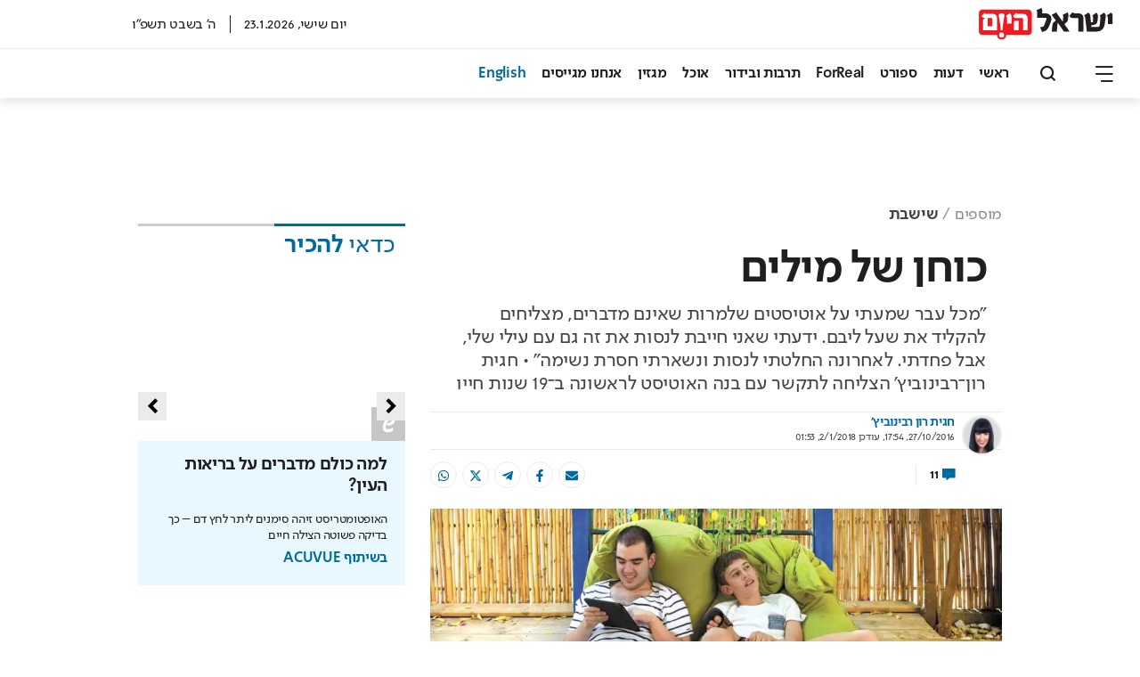

--- FILE ---
content_type: text/html; charset=utf-8
request_url: https://www.israelhayom.co.il/article/422745?utm_source=WHATSAPP&utm_medium=share&utm_campaign=IHNewApp&fbclid=IwAR14hhHdZzbBtF-EvyPjkw5ReSQ-vdxbUfjDujfHqo83M5rfjdq3YV-qTJ0
body_size: 56418
content:
<!DOCTYPE html><html><head><script id="vad-hb-snippet" data-publisher="israelhayomcoil">!function(){
            var o,a,t,e=parseFloat(localStorage.getItem("vad_rollout"))||1;
            Math.random()<=e&&(
                window.googletag=window.googletag||{cmd:[]},
                (t=window.googletag).cmd=t.cmd||[],
                t.cmd.splice?t.cmd.splice(0,0,
                    function(){
                        t.pubads().disableInitialLoad()
                    }
                ):t.cmd.push(function(){t.pubads().disableInitialLoad()}),
                e=Date.now(),
                (
                o=window.top.document.createElement("script")).type="text/javascript",
                o.setAttribute("data-publisher","israelhayomcoil"),
                o.id="vad-hb-script",
                o.async=!0,
                e-=e%864e5,
                a=parseInt(localStorage.getItem("vad_timestamp"),10)||e,
                o.src="//cdn.valuad.cloud/hb/israelhayomcoil-prod.js?timestamp="+(a<e?e:a),
                window.top.document.head.appendChild(o),
                setTimeout(
                    function(){
                        var o;window.googletag=window.googletag||{cmd:[]},(o=window.googletag).cmd.push(function(){window._vadHb||o.pubads().refresh()})
                    },3e3)
                )
        }();</script><meta charSet="utf-8"/><meta name="robots" content="index,follow,max-image-preview:large"/><meta name="googlebot" content="index,follow,max-image-preview:large"/><meta property="og:url" content="https://www.israelhayom.co.il/article/422745"/><meta property="og:title" content="כוחן של מילים"/><meta property="og:description" content="&quot;מכל עבר שמעתי על אוטיסטים שלמרות שאינם מדברים, מצליחים להקליד את שעל ליבם. ידעתי שאני חייבת לנסות את זה גם עם עילי שלי, אבל פחדתי. לאחרונה החלטתי לנסות ונשארתי חסרת נשימה&quot; • חגית רון־רבינוביץ&#x27; הצליחה לתקשר עם בנה האוטיסט לראשונה ב־19 שנות חייו"/><meta property="og:image" content="https://www.israelhayom.co.il/wp-content/uploads/2022/11/09/14775908412296_b-960x640.jpg"/><meta property="og:image:width" content="960"/><meta property="og:image:height" content="640"/><meta name="viewport" content="width=device-width, initial-scale=1.0, viewport-fit=cover"/><link rel="icon" href="/favicon.ico"/><style>
				mark{
					background-color: #ffbab9;
				}       

			</style><script async="" src="https://tags.dxmdp.com/tags/d4608a30-40f1-46e4-8b52-71cc29c2dc1a/dmp-provider.js" type="text/javascript"></script><script data-obct="" type="text/javascript">
/** DO NOT MODIFY THIS CODE**/
!function(_window, _document) {
var OB_ADV_ID = '0044fdc9c30333312e118508afe8c83dc1';
if (_window.obApi) {
var toArray = function(object) {
return Object.prototype.toString.call(object) === '[object Array]' ? object : [object];
};
_window.obApi.marketerId = toArray(_window.obApi.marketerId).concat(toArray(OB_ADV_ID));
return;
}
var api = _window.obApi = function() {
api.dispatch ? api.dispatch.apply(api, arguments) : api.queue.push(arguments);
};
api.version = '1.1';
api.loaded = true;
api.marketerId = OB_ADV_ID;
api.queue = [];
var tag = _document.createElement('script');
tag.async = true;
tag.src = '//amplify.outbrain.com/cp/obtp.js';
tag.type = 'text/javascript';
var script = _document.getElementsByTagName('script')[0];
script.parentNode.insertBefore(tag, script);
}(window, document);

obApi('track', 'PAGE_VIEW');
</script><script src="https://admin.heyday.io/cstmst/heyDayMain.js?affId=2716&amp;d=www.israelhayom.co.il" type="text/javascript"></script><script type="text/javascript">
    (function(c,l,a,r,i,t,y){
        c[a]=c[a]||function(){(c[a].q=c[a].q||[]).push(arguments)};
        t=l.createElement(r);t.async=1;t.src="https://www.clarity.ms/tag/"+i;
        y=l.getElementsByTagName(r)[0];y.parentNode.insertBefore(t,y);
    })(window, document, "clarity", "script", "otc46dmou4");
</script><link href="https://fonts.googleapis.com/css2?family=Anton&amp;display=swap" rel="stylesheet"/><link href="https://fonts.googleapis.com/css2?family=Open+Sans:ital,wght@0,400;0,500;0,600;0,700;1,400&amp;display=swap" rel="stylesheet"/><script>
		  !function(f,b,e,v,n,t,s)
		  {if(f.fbq)return;n=f.fbq=function(){n.callMethod?
		  n.callMethod.apply(n,arguments):n.queue.push(arguments)};
		  if(!f._fbq)f._fbq=n;n.push=n;n.loaded=!0;n.version='2.0';
		  n.queue=[];t=b.createElement(e);t.async=!0;
		  t.src=v;s=b.getElementsByTagName(e)[0];
		  s.parentNode.insertBefore(t,s)}(window, document,'script',
		  'https://connect.facebook.net/en_US/fbevents.js');
		  fbq('init', '867698030268312');
		  fbq('track', 'PageView');
		</script><noscript>
				<img height="1" width="1" style="display:none"
				  src="https://www.facebook.com/tr?id=867698030268312&ev=PageView&noscript=1"
				/>
			  </noscript><script async="" src="https://www.googletagmanager.com/gtag/js?id=AW-732181104"></script><script>
		  window.dataLayer = window.dataLayer || [];
		  function gtag(){dataLayer.push(arguments);}
		  gtag(&#x27;js&#x27;, new Date());
		  gtag(&#x27;config&#x27;, &#x27;AW-732181104&#x27;);
		</script><script src="https://cdn.browsiprod.com/bootstrap/bootstrap.js" id="browsi-tag" data-pubKey="IsraelHayom" data-siteKey="israelhayom" async=""></script><script>window.browsitag =window.browsitag || {};window.browsitag.cmd =window.browsitag.cmd||[];</script><link rel="canonical" href="https://www.israelhayom.co.il/article/422745"/><meta property="twitter:card" content="summary_large_image"/><meta property="twitter:description" content="&quot;מכל עבר שמעתי על אוטיסטים שלמרות שאינם מדברים, מצליחים להקליד את שעל ליבם. ידעתי שאני חייבת לנסות את זה גם עם עילי שלי, אבל פחדתי. לאחרונה החלטתי לנסות ונשארתי חסרת נשימה&quot; • חגית רון־רבינוביץ&#x27; הצליחה לתקשר עם בנה האוטיסט לראשונה ב־19 שנות חייו"/><meta property="twitter:image" content="https://www.israelhayom.co.il/wp-content/uploads/2022/11/09/14775908412296_b-960x640.jpg"/><meta property="twitter:title" content="כוחן של מילים"/><meta property="twitter:url" content="https://www.israelhayom.co.il/article/422745"/><meta property="twitter:creator" content="@IsraelHayomHeb"/><script type="application/ld+json">{"@context":"https://schema.org/","@type":"NewsArticle","mainEntityOfPage":{"@type":"WebPage","@id":"https://www.israelhayom.co.il/magazine/shishabat/article/13281437"},"image":["/wp-content/uploads/2022/11/09/14775908412296_b-1280x853.jpg","/wp-content/uploads/2022/11/09/14775908412296_b-1280x960.jpg","/wp-content/uploads/2022/11/09/14775908412296_b-1280x1280.jpg"],"headline":"כוחן של מילים","description":"\"מכל עבר שמעתי על אוטיסטים שלמרות שאינם מדברים, מצליחים להקליד את שעל ליבם. ידעתי שאני חייבת לנסות את זה גם עם עילי שלי, אבל פחדתי. לאחרונה החלטתי לנסות ונשארתי חסרת נשימה\" • חגית רון־רבינוביץ' הצליחה לתקשר עם בנה האוטיסט לראשונה ב־19 שנות חייו","author":[{"@type":"Person","name":"חגית רון רבינוביץ'","url":"https://israelhayom.co.il/writer/%d7%97%d7%92%d7%99%d7%aa-%d7%a8%d7%95%d7%9f-%d7%a8%d7%91%d7%99%d7%a0%d7%95%d7%91%d7%99%d7%a5"}],"publisher":{"@type":"NewsMediaOrganization","name":["Israel Hayom","ישראל היום"],"sameAs":["https://he.wikipedia.org/wiki/%D7%99%D7%A9%D7%A8%D7%90%D7%9C_%D7%94%D7%99%D7%95%D7%9D","https://www.facebook.com/IsraelHayom/","https://twitter.com/IsraelHayomHeb","https://www.youtube.com/user/IsraelHayomOfficial","https://t.me/israelhayomofficial","https://play.google.com/store/apps/details?id=com.opentech.israeltoday.hebrew","https://apps.apple.com/il/app/%D7%97%D7%93%D7%A9%D7%95%D7%AA-%D7%99%D7%A9%D7%A8%D7%90%D7%9C-%D7%94%D7%99%D7%95%D7%9D/id537604690","https://www.israelhayom.com/"],"logo":{"@type":"ImageObject","url":"https://www.israelhayom.co.il/ih-logo.png"}},"datePublished":"2016-10-27T20:54:00.000Z","dateModified":"2018-01-02T03:53:40.000Z","articleSection":["מוספים","שישבת"],"inLanguage":"he"}</script><meta name="keywords" content=""/><meta name="description" content=""/><meta name="abstract" content=""/><link rel="shortlink" href=""/><link rel="image_src" href="https://www.israelhayom.co.il/wp-content/uploads/2022/11/09/14775908412296_b-960x640.jpg"/><meta property="og:type" content="article"/><meta property="article:published_time" content="2016-10-27T17:54:00Z"/><meta property="article:modified_time" content="2018-01-02T01:53:40Z"/><script type="application/ld+json">{"@context":"https://schema.org/","@type":"BreadcrumbList","itemListElement":[{"@type":"ListItem","position":1,"item":{"@id":"https://www.israelhayom.co.il","name":"Israel Hayom"}},{"@type":"ListItem","position":2,"item":{"@id":"https://www.israelhayom.co.il/magazine","name":"מוספים"}},{"@type":"ListItem","position":3,"item":{"@id":"https://www.israelhayom.co.il/magazine/shishabat","name":"שישבת"}},{"@type":"ListItem","position":4,"item":{"@id":"https://www.israelhayom.co.il/magazine/shishabat/article/13281437","name":"כוחן של מילים"}}]}</script><script>window.interdeal = { sitekey: "0fe33a310378df073f581c953b60947e", Position: "Right", Menulang: "HE", domains: { js: "https://js.nagich.co.il/", acc : "https://access.nagich.co.il/" }, btnStyle: { color : { main: "#fff", second: "#006a9f" }, vPosition : ["80%",undefined], scale: ["0.7","0.6"], icon: { type	: 6, shape	: "semicircle", outline	: true }}};(function(doc, head, body){var coreCall = doc.createElement('script');coreCall.src = 'https://js.nagich.co.il/core/4.1.1/accessibility.js';coreCall.defer = true; coreCall.integrity  = 'sha512-Sa9czHEwHavqXKmdJEaYdtc0YzuvwZmRRZoovLeWq8Lp5R4ZB1LLCSBoQm6ivUfuncFOM+/9oR08+WCAcBH61Q=='; coreCall.crossOrigin = 'anonymous'; coreCall.setAttribute('data-cfasync', true ); body? body.appendChild(coreCall) : head.appendChild(coreCall);})(document, document.head, document.body);</script><meta name="next-head-count" content="41"/><link rel="amphtml" href="/article/422745?amp=1"/><link rel="preload" href="/_next/static/css/5a5b578bfe167be374f3.css" as="style"/><link rel="stylesheet" href="/_next/static/css/5a5b578bfe167be374f3.css" data-n-g=""/><noscript data-n-css=""></noscript><link rel="preload" href="/_next/static/chunks/154.9ea8629656aea14199a7.js" as="script"/><link rel="preload" href="/_next/static/chunks/148.84cb4c8dfa60719c6857.js" as="script"/><link rel="preload" href="/_next/static/chunks/118.2e615592cc048f679e17.js" as="script"/><link rel="preload" href="/_next/static/chunks/c8f7fe3b0e41be846d5687592cf2018ff6e22687.27061f2fb19a1c19e117.js" as="script"/><link rel="preload" href="/_next/static/chunks/87.2fc959c37a7e1a78d6b4.js" as="script"/><link rel="preload" href="/_next/static/chunks/89.2b80374a67bae500871c.js" as="script"/><link rel="preload" href="/_next/static/chunks/commons.f87c04b029e42aedf75d.js" as="script"/><link rel="preload" href="/_next/static/chunks/95.e3e58caaf8f6db5b7ebc.js" as="script"/><link rel="preload" href="/_next/static/chunks/3afd1070ac61e8ec84eb60228820d3198f21798c.246c980abde98e69cc30.js" as="script"/><link rel="preload" href="/_next/static/chunks/42.887a04dba66f3f596fcf.js" as="script"/><link rel="preload" href="/_next/static/chunks/60.22cd84a25976d5b01bc9.js" as="script"/><link rel="preload" href="/_next/static/chunks/94.43a174e5a73dab63b9cd.js" as="script"/><link rel="preload" href="/_next/static/chunks/92.71d0dde859a6f7cac86b.js" as="script"/><link rel="preload" href="/_next/static/chunks/157.bc540feab2ddfe2c89ce.js" as="script"/><link rel="preload" href="/_next/static/chunks/main-e92af78abb0475ab3f45.js" as="script"/><link rel="preload" href="/_next/static/chunks/webpack-f5321d8ed4ab29582e14.js" as="script"/><link rel="preload" href="/_next/static/chunks/framework.652b0ba879d37b6f8276.js" as="script"/><link rel="preload" href="/_next/static/chunks/commons.f87c04b029e42aedf75d.js" as="script"/><link rel="preload" href="/_next/static/chunks/f7696cc18d2d2d61d4f493f378d21b8253475935.c291974040dd832e13ed.js" as="script"/><link rel="preload" href="/_next/static/chunks/pages/_app-0df7e8f36e8b06cb2e55.js" as="script"/><link rel="preload" href="/_next/static/chunks/41155975.9b8f5de8a6cde8a7cbbe.js" as="script"/><link rel="preload" href="/_next/static/chunks/cb355538.fb77c176620e6325a05b.js" as="script"/><link rel="preload" href="/_next/static/chunks/2df5cbd4.5f8fed17815bb4af14a0.js" as="script"/><link rel="preload" href="/_next/static/chunks/d91e9ae9.5950c6b75630d7adeeda.js" as="script"/><link rel="preload" href="/_next/static/chunks/29107295.611d3a8eaa08ce254688.js" as="script"/><link rel="preload" href="/_next/static/chunks/ff239f9d.80311d12af53092cfa49.js" as="script"/><link rel="preload" href="/_next/static/chunks/495859c0a3f2897b916c8e718f649981a6be3b0a.6216cba91e7faedbe7d1.js" as="script"/><link rel="preload" href="/_next/static/chunks/13.7e1fb1d2956d0b479fab.js" as="script"/><link rel="preload" href="/_next/static/chunks/6933e7e6927d1d1be4aae49c6c223da2c2f737a0.f2772d238d3d582eaa05.js" as="script"/><link rel="preload" href="/_next/static/chunks/5139e541219dedefe482542d2cd987315f7bb8ba.4139663256d67709f389.js" as="script"/><link rel="preload" href="/_next/static/chunks/pages/%5B%5B...slug%5D%5D-283cdf3ca2c40f433d4a.js" as="script"/><style id="__jsx-3365779250">.element-7FIT7200ah{;}.element-7FIT7200ah:hover{;}@media screen and (max-width:1280px){.element-7FIT7200ah{;}.element-7FIT7200ah:hover{;}}@media screen and (max-width:600px){.element-7FIT7200ah{;}.element-7FIT7200ah:hover{;}}</style><style id="__jsx-1759980164">.element-55oHNyjMGZ{margin:0px 0px 20px 0px;}.element-55oHNyjMGZ:hover{;}@media screen and (max-width:1280px){.element-55oHNyjMGZ{;}.element-55oHNyjMGZ:hover{;}}@media screen and (max-width:600px){.element-55oHNyjMGZ{;}.element-55oHNyjMGZ:hover{;}}</style><style id="__jsx-1930780719">.css-ND21RK4HcH.jsx-1930780719{margin:0px 0px 10px 0px;}.css-ND21RK4HcH.jsx-1930780719:hover{;}.css-ND21RK4HcH.jsx-1930780719:has(.widget .footer){width:100%;}@media screen and (max-width:1280px){.css-ND21RK4HcH.jsx-1930780719{;}.css-ND21RK4HcH.jsx-1930780719:hover{;}}@media screen and (max-width:600px){.css-ND21RK4HcH.jsx-1930780719{;}.css-ND21RK4HcH.jsx-1930780719:hover{;}}.css-ND21RK4HcH.jsx-1930780719{display: flex;flex-direction: column;align-items:center;}@media screen and (max-width:1280px){.css-ND21RK4HcH.jsx-1930780719{;}}@media screen and (max-width:600px){.css-ND21RK4HcH.jsx-1930780719{;}}</style><style id="__jsx-1515578983">.element-mGA9ZqLPXx{margin:0px 0px 10px 0px;}.element-mGA9ZqLPXx:hover{;}@media screen and (max-width:1280px){.element-mGA9ZqLPXx{;}.element-mGA9ZqLPXx:hover{;}}@media screen and (max-width:600px){.element-mGA9ZqLPXx{;}.element-mGA9ZqLPXx:hover{;}}</style><style id="__jsx-1543993500">.css-fsdzlv7USa.jsx-1543993500{margin:0px 0px 10px 0px;}.css-fsdzlv7USa.jsx-1543993500:hover{;}@media screen and (max-width:1280px){.css-fsdzlv7USa.jsx-1543993500{;}.css-fsdzlv7USa.jsx-1543993500:hover{;}}@media screen and (max-width:600px){.css-fsdzlv7USa.jsx-1543993500{;}.css-fsdzlv7USa.jsx-1543993500:hover{;}}.css-fsdzlv7USa.jsx-1543993500>.row.jsx-1543993500{margin-right:auto;margin-left:auto;max-width:100%; flex-grow:1  ;}.css-fsdzlv7USa.jsx-1543993500{justify-content:center; align-items: center;;}</style><style id="__jsx-1501081991">.element-YLtTxuQL9t{margin:0px 0px 10px 0px;}.element-YLtTxuQL9t:hover{;}@media screen and (max-width:1280px){.element-YLtTxuQL9t{;}.element-YLtTxuQL9t:hover{;}}@media screen and (max-width:600px){.element-YLtTxuQL9t{;}.element-YLtTxuQL9t:hover{;}}</style><style id="__jsx-596699186">.element-7MRvjUrHNm{;}.element-7MRvjUrHNm:hover{;}@media screen and (max-width:1280px){.element-7MRvjUrHNm{;}.element-7MRvjUrHNm:hover{;}}@media screen and (max-width:600px){.element-7MRvjUrHNm{;}.element-7MRvjUrHNm:hover{;}}</style><style id="__jsx-2030358706">.element-qAwGs0NTHs{;}.element-qAwGs0NTHs:hover{;}@media screen and (max-width:1280px){.element-qAwGs0NTHs{;}.element-qAwGs0NTHs:hover{;}}@media screen and (max-width:600px){.element-qAwGs0NTHs{;}.element-qAwGs0NTHs:hover{;}}</style><style id="__jsx-2576469298">.element-wOXAQeACzp{;}.element-wOXAQeACzp:hover{;}@media screen and (max-width:1280px){.element-wOXAQeACzp{;}.element-wOXAQeACzp:hover{;}}@media screen and (max-width:600px){.element-wOXAQeACzp{;}.element-wOXAQeACzp:hover{;}}</style><style id="__jsx-1068012530">.element-u4KZPmJTTC{;}.element-u4KZPmJTTC:hover{;}@media screen and (max-width:1280px){.element-u4KZPmJTTC{;}.element-u4KZPmJTTC:hover{;}}@media screen and (max-width:600px){.element-u4KZPmJTTC{;}.element-u4KZPmJTTC:hover{;}}</style><style id="__jsx-1402178482">.element-0GZoZ087nx{;}.element-0GZoZ087nx:hover{;}@media screen and (max-width:1280px){.element-0GZoZ087nx{;}.element-0GZoZ087nx:hover{;}}@media screen and (max-width:600px){.element-0GZoZ087nx{;}.element-0GZoZ087nx:hover{;}}</style><style id="__jsx-2722783794">.element-IHxZZFEJbo{;}.element-IHxZZFEJbo:hover{;}@media screen and (max-width:1280px){.element-IHxZZFEJbo{;}.element-IHxZZFEJbo:hover{;}}@media screen and (max-width:600px){.element-IHxZZFEJbo{;}.element-IHxZZFEJbo:hover{;}}</style><style id="__jsx-2991366002">.element-TO1rHjMg4e{;}.element-TO1rHjMg4e:hover{;}@media screen and (max-width:1280px){.element-TO1rHjMg4e{;}.element-TO1rHjMg4e:hover{;}}@media screen and (max-width:600px){.element-TO1rHjMg4e{;}.element-TO1rHjMg4e:hover{;}}</style><style id="__jsx-1654314098">.element-L0qKcIHbUM{;}.element-L0qKcIHbUM:hover{;}@media screen and (max-width:1280px){.element-L0qKcIHbUM{;}.element-L0qKcIHbUM:hover{;}}@media screen and (max-width:600px){.element-L0qKcIHbUM{;}.element-L0qKcIHbUM:hover{;}}</style><style id="__jsx-4025555890">.element-qszNM4wMOp{;}.element-qszNM4wMOp:hover{;}@media screen and (max-width:1280px){.element-qszNM4wMOp{;}.element-qszNM4wMOp:hover{;}}@media screen and (max-width:600px){.element-qszNM4wMOp{;}.element-qszNM4wMOp:hover{;}}</style><style id="__jsx-1877384562">.element-LJQvmTGzQV{;}.element-LJQvmTGzQV:hover{;}@media screen and (max-width:1280px){.element-LJQvmTGzQV{;}.element-LJQvmTGzQV:hover{;}}@media screen and (max-width:600px){.element-LJQvmTGzQV{;}.element-LJQvmTGzQV:hover{;}}</style><style id="__jsx-2342809693">.css-ZAW2BatjPD.jsx-2342809693{padding:0px 0px 0px 0px;margin:0px 0px 0px 0px;}.css-ZAW2BatjPD.jsx-2342809693:hover{;}.css-ZAW2BatjPD.jsx-2342809693:has(.widget .footer){width:100%;}@media screen and (max-width:1280px){.css-ZAW2BatjPD.jsx-2342809693{;}.css-ZAW2BatjPD.jsx-2342809693:hover{;}}@media screen and (max-width:600px){.css-ZAW2BatjPD.jsx-2342809693{;}.css-ZAW2BatjPD.jsx-2342809693:hover{;}}.css-ZAW2BatjPD.jsx-2342809693{;}@media screen and (max-width:1280px){.css-ZAW2BatjPD.jsx-2342809693{;}}@media screen and (max-width:600px){.css-ZAW2BatjPD.jsx-2342809693{;}}</style><style id="__jsx-1812241318">.element-RjJtLCwfhe{padding:0px 0px 0px 0px;margin:0px 0px 0px 0px;}.element-RjJtLCwfhe:hover{;}@media screen and (max-width:1280px){.element-RjJtLCwfhe{;}.element-RjJtLCwfhe:hover{;}}@media screen and (max-width:600px){.element-RjJtLCwfhe{;}.element-RjJtLCwfhe:hover{;}}</style><style id="__jsx-390047282">.element-RNacMlOjHZ{;}.element-RNacMlOjHZ:hover{;}@media screen and (max-width:1280px){.element-RNacMlOjHZ{;}.element-RNacMlOjHZ:hover{;}}@media screen and (max-width:600px){.element-RNacMlOjHZ{;}.element-RNacMlOjHZ:hover{;}}</style><style id="__jsx-3824099111">.element-I4GrxCds6c{margin:0px 0px 10px 0px;}.element-I4GrxCds6c:hover{;}@media screen and (max-width:1280px){.element-I4GrxCds6c{;}.element-I4GrxCds6c:hover{;}}@media screen and (max-width:600px){.element-I4GrxCds6c{;}.element-I4GrxCds6c:hover{;}}</style><style id="__jsx-964294919">.element-XeKlALSO5D{margin:10px 0px 0px 0px;}.element-XeKlALSO5D:hover{;}@media screen and (max-width:1280px){.element-XeKlALSO5D{;}.element-XeKlALSO5D:hover{;}}@media screen and (max-width:600px){.element-XeKlALSO5D{;}.element-XeKlALSO5D:hover{;}}</style><style id="__jsx-999575922">.element-jRtbJXkDca{;}.element-jRtbJXkDca:hover{;}@media screen and (max-width:1280px){.element-jRtbJXkDca{;}.element-jRtbJXkDca:hover{;}}@media screen and (max-width:600px){.element-jRtbJXkDca{;}.element-jRtbJXkDca:hover{;}}</style><style id="__jsx-1541151154">.element-6s6jOOL8NF{;}.element-6s6jOOL8NF:hover{;}@media screen and (max-width:1280px){.element-6s6jOOL8NF{;}.element-6s6jOOL8NF:hover{;}}@media screen and (max-width:600px){.element-6s6jOOL8NF{;}.element-6s6jOOL8NF:hover{;}}</style><style id="__jsx-1763925106">.element-5EcwU8AhP1{;}.element-5EcwU8AhP1:hover{;}@media screen and (max-width:1280px){.element-5EcwU8AhP1{;}.element-5EcwU8AhP1:hover{;}}@media screen and (max-width:600px){.element-5EcwU8AhP1{;}.element-5EcwU8AhP1:hover{;}}</style><style id="__jsx-3602859337">.css-eldaULcVpU.jsx-3602859337{;}.css-eldaULcVpU.jsx-3602859337:hover{;}.css-eldaULcVpU.jsx-3602859337:has(.widget .footer){width:100%;}@media screen and (max-width:1280px){.css-eldaULcVpU.jsx-3602859337{;}.css-eldaULcVpU.jsx-3602859337:hover{;}}@media screen and (max-width:600px){.css-eldaULcVpU.jsx-3602859337{;}.css-eldaULcVpU.jsx-3602859337:hover{;}}.css-eldaULcVpU.jsx-3602859337{;}@media screen and (max-width:1280px){.css-eldaULcVpU.jsx-3602859337{;}}@media screen and (max-width:600px){.css-eldaULcVpU.jsx-3602859337{;}}</style><style id="__jsx-1625501490">.element-yd3wS72zIv{;}.element-yd3wS72zIv:hover{;}@media screen and (max-width:1280px){.element-yd3wS72zIv{;}.element-yd3wS72zIv:hover{;}}@media screen and (max-width:600px){.element-yd3wS72zIv{;}.element-yd3wS72zIv:hover{;}}</style><style id="__jsx-974664575">.css-WUh2gIpQK7.jsx-974664575{margin:0px 0px 20px 0px;}.css-WUh2gIpQK7.jsx-974664575:hover{;}@media screen and (max-width:1280px){.css-WUh2gIpQK7.jsx-974664575{;}.css-WUh2gIpQK7.jsx-974664575:hover{;}}@media screen and (max-width:600px){.css-WUh2gIpQK7.jsx-974664575{;}.css-WUh2gIpQK7.jsx-974664575:hover{;}}.css-WUh2gIpQK7.jsx-974664575>.row.jsx-974664575{margin-right:auto;margin-left:auto;max-width:100%; flex-grow:1  ;}.css-WUh2gIpQK7.jsx-974664575{justify-content:center; align-items: center;;}</style><style id="__jsx-820411300">.element-FVKUiZDL5m{margin:0px 0px 20px 0px;}.element-FVKUiZDL5m:hover{;}@media screen and (max-width:1280px){.element-FVKUiZDL5m{;}.element-FVKUiZDL5m:hover{;}}@media screen and (max-width:600px){.element-FVKUiZDL5m{;}.element-FVKUiZDL5m:hover{;}}</style><style id="__jsx-4053002142">.css-wZq59T6awc.jsx-4053002142{margin:0px 0px 0px 0px;}.css-wZq59T6awc.jsx-4053002142:hover{;}.css-wZq59T6awc.jsx-4053002142:has(.widget .footer){width:100%;}@media screen and (max-width:1280px){.css-wZq59T6awc.jsx-4053002142{;}.css-wZq59T6awc.jsx-4053002142:hover{;}}@media screen and (max-width:600px){.css-wZq59T6awc.jsx-4053002142{;}.css-wZq59T6awc.jsx-4053002142:hover{;}}.css-wZq59T6awc.jsx-4053002142{display: flex;flex-direction: column;align-items:flex-start;justify-content:flex-start;}@media screen and (max-width:1280px){.css-wZq59T6awc.jsx-4053002142{;}}@media screen and (max-width:600px){.css-wZq59T6awc.jsx-4053002142{;}}</style><style id="__jsx-2570458870">.element-iIc5xRgfMU{margin:0px 0px 0px 0px;}.element-iIc5xRgfMU:hover{;}@media screen and (max-width:1280px){.element-iIc5xRgfMU{;}.element-iIc5xRgfMU:hover{;}}@media screen and (max-width:600px){.element-iIc5xRgfMU{;}.element-iIc5xRgfMU:hover{;}}</style><style id="__jsx-2274963358">.css-Q56ojOVYah.jsx-2274963358{;}.css-Q56ojOVYah.jsx-2274963358:hover{;}@media screen and (max-width:1280px){.css-Q56ojOVYah.jsx-2274963358{;}.css-Q56ojOVYah.jsx-2274963358:hover{;}}@media screen and (max-width:600px){.css-Q56ojOVYah.jsx-2274963358{;}.css-Q56ojOVYah.jsx-2274963358:hover{;}}.css-Q56ojOVYah.jsx-2274963358>.row.jsx-2274963358{margin-right:auto;margin-left:auto;max-width:1280px; flex-grow:1  ;}.css-Q56ojOVYah.jsx-2274963358{justify-content:center; align-items: center;;}</style><style id="__jsx-4118046130">.element-w4uh67iwQ3{;}.element-w4uh67iwQ3:hover{;}@media screen and (max-width:1280px){.element-w4uh67iwQ3{;}.element-w4uh67iwQ3:hover{;}}@media screen and (max-width:600px){.element-w4uh67iwQ3{;}.element-w4uh67iwQ3:hover{;}}</style><style id="__jsx-3655821033">.css-fhjb6RYgHN.jsx-3655821033{;}.css-fhjb6RYgHN.jsx-3655821033:hover{;}.css-fhjb6RYgHN.jsx-3655821033:has(.widget .footer){width:100%;}@media screen and (max-width:1280px){.css-fhjb6RYgHN.jsx-3655821033{;}.css-fhjb6RYgHN.jsx-3655821033:hover{;}}@media screen and (max-width:600px){.css-fhjb6RYgHN.jsx-3655821033{;}.css-fhjb6RYgHN.jsx-3655821033:hover{;}}.css-fhjb6RYgHN.jsx-3655821033{;}@media screen and (max-width:1280px){.css-fhjb6RYgHN.jsx-3655821033{;}}@media screen and (max-width:600px){.css-fhjb6RYgHN.jsx-3655821033{;}}</style><style id="__jsx-4135078514">.element-h991NuHVHd{;}.element-h991NuHVHd:hover{;}@media screen and (max-width:1280px){.element-h991NuHVHd{;}.element-h991NuHVHd:hover{;}}@media screen and (max-width:600px){.element-h991NuHVHd{;}.element-h991NuHVHd:hover{;}}</style><style id="__jsx-284775996">.css-6BJxp0bsaq.jsx-284775996{;}.css-6BJxp0bsaq.jsx-284775996:hover{;}@media screen and (max-width:1280px){.css-6BJxp0bsaq.jsx-284775996{;}.css-6BJxp0bsaq.jsx-284775996:hover{;}}@media screen and (max-width:600px){.css-6BJxp0bsaq.jsx-284775996{;}.css-6BJxp0bsaq.jsx-284775996:hover{;}}.css-6BJxp0bsaq.jsx-284775996>.row.jsx-284775996{margin-right:auto;margin-left:auto;max-width:NaN; flex-grow:1  ;}.css-6BJxp0bsaq.jsx-284775996{justify-content:center; align-items: center;;}</style><style id="__jsx-860548338">.element-rPbNb5wYBU{;}.element-rPbNb5wYBU:hover{;}@media screen and (max-width:1280px){.element-rPbNb5wYBU{;}.element-rPbNb5wYBU:hover{;}}@media screen and (max-width:600px){.element-rPbNb5wYBU{;}.element-rPbNb5wYBU:hover{;}}</style><style id="__jsx-3835852201">.css-E62NzuGhtS.jsx-3835852201{;}.css-E62NzuGhtS.jsx-3835852201:hover{;}.css-E62NzuGhtS.jsx-3835852201:has(.widget .footer){width:100%;}@media screen and (max-width:1280px){.css-E62NzuGhtS.jsx-3835852201{;}.css-E62NzuGhtS.jsx-3835852201:hover{;}}@media screen and (max-width:600px){.css-E62NzuGhtS.jsx-3835852201{;}.css-E62NzuGhtS.jsx-3835852201:hover{;}}.css-E62NzuGhtS.jsx-3835852201{;}@media screen and (max-width:1280px){.css-E62NzuGhtS.jsx-3835852201{;}}@media screen and (max-width:600px){.css-E62NzuGhtS.jsx-3835852201{;}}</style><style id="__jsx-4291968178">.element-mhCWJv3srn{;}.element-mhCWJv3srn:hover{;}@media screen and (max-width:1280px){.element-mhCWJv3srn{;}.element-mhCWJv3srn:hover{;}}@media screen and (max-width:600px){.element-mhCWJv3srn{;}.element-mhCWJv3srn:hover{;}}</style><style id="__jsx-2094800572">.css-NowOM0lKy6.jsx-2094800572{;}.css-NowOM0lKy6.jsx-2094800572:hover{;}@media screen and (max-width:1280px){.css-NowOM0lKy6.jsx-2094800572{;}.css-NowOM0lKy6.jsx-2094800572:hover{;}}@media screen and (max-width:600px){.css-NowOM0lKy6.jsx-2094800572{;}.css-NowOM0lKy6.jsx-2094800572:hover{;}}.css-NowOM0lKy6.jsx-2094800572>.row.jsx-2094800572{margin-right:auto;margin-left:auto;max-width:NaN; flex-grow:1  ;}.css-NowOM0lKy6.jsx-2094800572{justify-content:center; align-items: center;;}</style><style id="__jsx-449953522">.element-cjMR8P8V9Q{;}.element-cjMR8P8V9Q:hover{;}@media screen and (max-width:1280px){.element-cjMR8P8V9Q{;}.element-cjMR8P8V9Q:hover{;}}@media screen and (max-width:600px){.element-cjMR8P8V9Q{;}.element-cjMR8P8V9Q:hover{;}}</style><style data-styled="" data-styled-version="6.1.13">.kmKTyc{position:relative;}/*!sc*/
.kmKTyc .cursor-pointer{cursor:pointer;}/*!sc*/
data-styled.g2[id="sc-gtLWhw"]{content:"kmKTyc,"}/*!sc*/
</style></head><body><div id="__next"><div class="init-sticky-header"><div class="init-sticky-header" class=" "><header class="header  header__desktop"><section class="header-section header-section_top"><div class="header-area_main"><div class="logo"><a href="/"><div class="lazyload-wrapper "><div style="height:200px" class="lazyload-placeholder"></div></div></a></div></div><div class="header-area_aside"><div class="header-wide_section-tools"><div class="header-dates"><time dateTime="2025-11-06T17:44:07.526Z" class="">יום חמישי, 6.11.2025</time><time dateTime="Thu Nov 06 2025 17:44:07 GMT+0000 (Coordinated Universal Time)">ט&quot;ו בחשוון תשפ&quot;ו</time></div></div></div></section><section class="header-section header-section_bottom"><div class="header-area_main"><div class="logo"><a href="/"><div class="lazyload-wrapper "><div style="height:200px" class="lazyload-placeholder"></div></div></a></div><button type="button" class="header-btn header-btn_menu"><i class="icon icon-israelhayomIcons icon-ilh-Menu "></i></button><button type="button" class="header-btn header-btn_search"><i class="icon icon-israelhayomIcons icon-ilh-Search "></i></button><nav id="main-menu" class="nav nav-horizontal   main-menu"><ul class="nav-list"><li class="nav-item"><a href="https://www.israelhayom.co.il/">ראשי</a></li><li class="nav-item"><a href="https://www.israelhayom.co.il/opinions">דעות</a></li><li class="nav-item"><a href="https://www.israelhayom.co.il/sport">ספורט</a></li><li class="nav-item"><a href="https://www.forreal.co.il">ForReal</a></li><li class="nav-item"><a href="https://www.israelhayom.co.il/culture">תרבות ובידור</a></li><li class="nav-item"><a href="https://www.israelhayom.co.il/food">אוכל</a></li><li class="nav-item"><a href="https://www.israelhayom.co.il/magazine">מגזין</a></li><li class="nav-item"><a href="https://www.israelhayom.co.il/careers">אנחנו מגייסים</a></li><li class="nav-item red_text blue-text"><a href="https://www.israelhayom.com">English</a></li></ul></nav></div><div class="header-area_aside"></div></section><div class="search-box-container"><span>X</span><div id="hdy_ac_holder"></div> </div></header></div></div><div class="sc-egkSDF dPvMuv"><main id="main" class="main" style="visibility:hidden;height:100vh"><div id="" class="jsx-2274963358 section css-Q56ojOVYah content-section"><div class="jsx-2274963358 row"><div id="" class="jsx-4053002142 css-wZq59T6awc col  col-lg-12"><div id="" class="jsx-1543993500 section css-fsdzlv7USa "><div class="jsx-1543993500 row"><div id="" class="jsx-1930780719 css-ND21RK4HcH col "><div><div class="OUTBRAIN" data-src="https://www.israelhayom.co.il/magazine/shishabat/article/13281437" data-widget-id="GS_4"></div></div><div></div></div></div></div><div id="" class="jsx-974664575 section css-WUh2gIpQK7 single-post-inner-content__section"><div class="jsx-974664575 row"><div id="" class="jsx-2342809693 css-ZAW2BatjPD col  single-post-inner-content__col"><ul class="breadcrumbs"><li><a href="https://www.israelhayom.co.il/shishabat">מוספים</a></li><li><a href="https://www.israelhayom.co.il/shishabat">שישבת</a></li></ul><hgroup class="single-post-hgroup elType-widget widgetType-Singleposttitles "><h1 class="single-post-title"><span class="titleText">כוחן של מילים</span></h1><h2 class="single-post-subtitle"><span class="titleText">&quot;מכל עבר שמעתי על אוטיסטים שלמרות שאינם מדברים, מצליחים להקליד את שעל ליבם. ידעתי שאני חייבת לנסות את זה גם עם עילי שלי, אבל פחדתי. לאחרונה החלטתי לנסות ונשארתי חסרת נשימה&quot; • חגית רון־רבינוביץ&#x27; הצליחה לתקשר עם בנה האוטיסט לראשונה ב־19 שנות חייו</span></h2></hgroup><div class="single-post-meta elType-widget widgetType-Singlepostmeta "><div class="single-post-meta_info"><div class="single-post-meta-author_images "><span class=" single-post-meta-author_image" data-id="0" style="z-index:0"><a href="/writer/%d7%97%d7%92%d7%99%d7%aa-%d7%a8%d7%95%d7%9f-%d7%a8%d7%91%d7%99%d7%a0%d7%95%d7%91%d7%99%d7%a5"><div class="lazyload-wrapper "><div style="height:200px" class="lazyload-placeholder"></div></div></a></span></div><div class="single-post-meta-author_names "> <span data-id="0" class=" single-post-meta-author_name"><a href="/writer/%d7%97%d7%92%d7%99%d7%aa-%d7%a8%d7%95%d7%9f-%d7%a8%d7%91%d7%99%d7%a0%d7%95%d7%91%d7%99%d7%a5">חגית רון רבינוביץ&#x27;</a></span> </div><span class="single-post-meta-dates"><time dateTime="2016-10-27T17:54:00.000Z" class="">27/10/2016, 17:54</time>, <!-- -->עודכן <time dateTime="2018-01-02T01:53:40.000Z" class="">2/1/2018, 01:53</time></span></div><div class="single-post-meta-toolbar"><div class="single-post-meta-toolbar_tools"><span class="single-post-meta-toolbar_tool single-post-meta-toolbar__comments"><a href=""><span class="single-post-meta-toolbar__text">0</span><i class="icon icon-israelhayomIcons icon-ilh-Comments "></i></a></span><span class="single-post-meta-toolbar_tool single-post-meta-toolbar__views"><i class="icon icon-israelhayomIcons icon-ilh-Eye "></i></span></div><div class="single-post-meta-toolbar_social"></div></div></div><div class="single-post-media image"><div><figure class="single-post-media_image"><span class="single-post-media_image__img__wrapper"><div class="lazyload-wrapper "><div style="height:200px" class="lazyload-placeholder"></div></div></span><figcaption class="single-post-media__caption">צילום: אפרת אשל // עידן ועילי. &quot;אני מאחל לעצמי לגלות ולטייל בעולם ולעזור לאוטיסטים&quot;, אומר עידן</figcaption></figure></div></div><div class="single-post-content with-sticky-social"><div class="side-content"><div class="social"></div></div><div id="text-content" class="text-content" category="weekend"><p><strong>עידני, אני כל כך שמחה לכתוב עליך ועל כישרון הכתיבה שלך בעיתון. אתה מסכים שאכתוב עליך?</strong></p>
<p>&quot;כן. פשוט חשוב שאנשים יקראו&quot;.</p>
<p><strong>מה חשוב לך להגיד למי שעומד לקרוא את הכתבה הזאת?</strong></p>
<p>&quot;שאוטיסטים יכולים הרבה יותר. מצער אותי שחלק נכבד מהציבור בורח ישר לסטריאוטיפים כשהם עומדים לפני אוטיסט&quot;.</p>
<p><strong>מה היית רוצה לאחל לקוראים בהתחלת השנה החדשה?</strong></p>
<p>&quot;שתמיד בלב יהיה להם מקום לחמלה כלפי הסובלים&quot;.</p>
<p><strong>ומה תאחל לעצמך? </strong></p>
<p>&quot;אני מאחל לעצמי לגלות ולטייל בעולם ולעזור לאוטיסטים&quot;.</p>
<!-- -->
<p>
</p><p>
</p><h2 class="h2_article" style="text-align:center"><span>•   •   •</span></h2>
<!-- -->
<!-- -->
<p>דקת נסיעה בודדת מפרידה בין הבית שלי לביתה של משפחת דגני ביישוב בית דגן. לפני עשר שנים הבנתי שגם לדגנים, כמו לי, יש בן אוטיסט, עידן. בכל בוקר היה עידן בן ה־3 מגיע במונית עד לפתח ביתי, מחייך את חיוכו הזורח, ועילי שלי, המבוגר ממנו בשש שנים, היה מצטרף אליו להסעה למסגרות הלימודיות המיוחדות. בכל בוקר ניסיתי ללכוד את מבטו החמקמק של הילד יפה התואר וזהוב השיער, אך לשווא.</p>
<p>יוחאי, הנהג, היה מביט בהם מבעד למראה הקדמית ומסנן: &quot;מה קרה לו, לאלוהים? אבל למה ככה?&quot; ואריאלה, המלווה, היתה מחבקת אותם חזק ואומרת: &quot;כפרה על שני המלאכים היפים שלי האלה&quot;. שני מלאכים יפים ודוממים, שיושבים זה לצד זה בלי לתקשר או לדבר כל הדרך הפקוקה לתל אביב.</p>
<p>יצא לי פעם לדפוק על דלתה של משפחת דגני, להגיד שלום, להשתמש בהומור השחור, שתמיד עוזר לאוורר את הכאב. לצחוק על כך שהם העלו את מפלס האוטיסטים ביישוב. ראיתי את התינוקת שנולדה להם אז, ונוכחתי לדעת עד כמה הם חזקים, לא מתקרבנים, מתמודדים, מחייכים. דיברנו כמו שרק הורים שותפי גורל מדברים, מבינים זה את זה, יודעים בדיוק מה קורה שם, בחדרי החדרים של הבית ושל הלב. </p>
<p>לפני שנתיים החליט בני בן ה־17, אדם, לחנוך את עידן במסגרת המעורבות החברתית, המחייבת כל תלמיד בכיתה י&#x27; לעשות למען הזולת. אדם בחר להגיע לעידן אחת לשבוע ולהיות איתו. מי שגדל עם אח אוטיסט מכיר את הבדידות הכפויה, מכיר בכוחה של הנתינה שמחזירה לנותן אלפי מונים. </p>
<p>&quot;אני הולך לעידן&quot;, היה אדם מסמס לי בכל צהרי שישי, וחוזר הביתה אחרי כמה שעות קורן מאושר. כשנגמרה שנת המחויבות האישית, המשיך להיפגש עם עידן עוד חודשים ארוכים. היה הולך אליו להיות לו חבר, לשחק איתו בכדור ולטייל איתו בפארק. &quot;זה עושה לי טוב&quot;, הסביר.</p>
<p>באותה תקופה הבנתי מאדם שעידן מקליד במחשב ומפתח את יכולת הכתיבה, שאותה גילה אביו, אסף (41), במקרה. שהוא כותב דברי הגות ושירה בעברית גבוהה. אסף סיפר לי שעידן מפתח את מיומנויות הכתיבה שלו אצל יעל כהן, מטפלת שעשייתה המבורכת לא היתה זרה לי. מספר הטלפון שלה היה שמור אצלי במשך שנים, אפילו שוחחנו פעם.</p>
<p>תחום ההבעה דרך הקלדה, לאוטיסטים שאינם ורבאליים ומוגדרים בתפקוד נמוך על הספקטרום האוטיסטי, צבר תאוצה בשנים האחרונות. מכל עבר שמעתי על אוטיסטים שאינם מדברים, אבל מצליחים להקליד את שעל ליבם, לבטא את עצמם דרך הכתיבה, לפתוח ולפתח ערוץ תקשורת שאליו כל הורה מייחל. </p>
<p>הספר &quot;למה אני קופץ&quot;, שיצא לא מכבר גם בעברית, מביא את העדויות של נאוקי הינשידה, אוטיסט בן 13 בתפקוד נמוך, שמעביר דרך לוח תקשורת את מה שמתחולל בתוך גופו, מוחו וליבו של מי שנגזרו עליו חיים ללא דיבור.</p>
<p>בתוך תוכי ידעתי שאני חייבת לנסות את העניין גם עם עילי שלי, אבל לא הגעתי לעשות זאת שנים ארוכות. אני נמנעת מלייסר את עצמי בשאלה למה, כי התשובה האמיתית ידועה לי, והיא לא באמת נעוצה בעגלת חיי העמוסה. במסתרי ליבי חששתי שעילי לא יוכל להקליד ולהתבטא בכתב, שלא טמונה בו היכולת הזו, אז אולי עדיף שלא לנסות, וכך לבטח לא להתאכזב.</p>
<p>
</p><p>
</p><h2 class="h2_article" style="text-align:center"><span>•   •   •</span></h2>
<!-- -->
<!-- -->
<p>ביולי השנה חגג עידן דגני בר מצווה. הילד הפך לעלם חמודות, עדיין זהוב שיער, עדיין שובה לב, וקומתו תמירה וקורנת אור. הוא עלה לתורה בכותל המערבי, והרב מנדי בלינצקי, מנכ&quot;ל עמותת &quot;יד לילד המיוחד&quot;, הכין איתו את דרשת בר המצווה בעזרת תוכנת פלט קולי. השמחה הזאת, של הצומת הכל כך פוטוגני באלבום תמונות החיים, לא מתרחשת אצל כל משפחה שבה הילד המיוחד מגיע לגיל מצוות. היא לא היתה אצלנו.</p>
<p>שבוע אחרי הכותל, אדם הוזמן למסיבה מחממת לב שכינסה את כל המשפחה והחברים של הדגנים. ישבנו בשולחן אחד עם כל הצוות המסור שמטפל בעידן ומלווה אותו לאורך שנים. לימיני ישבה יעל כהן. כמו בכל מסיבת בר מצווה, הוקרנה מצגת שהוכנה על ידי האב אסף וליקטה חלק מהגיגיו של עידן, משפטים שכתב, מסרים ומחשבות. אסף רצה ללוות את המשפטים המופלאים גם בקוֹל ופנה לירון לונדון - שהתפעם מכתביו של עידן ונידב את קולו העמוק לסרטון בר המצווה.</p>
<p>בסוף המצגת, בעודי דומעת מהתרגשות, משמחה ומכאב, כאילו עידן היה לעילי לפֶה, אמרתי ליעל נרגשת: &quot;אני חייבת לאפשר לעילי להיחשף לאופציה הזו של ההקלדה. חייבת לפחות לאפשר לו&quot;.</p>
<p>כעבור כמה ימים הגענו לחדר האינטימי והמזמין של &quot;הבית של יעל ועופר&quot; בחוות המרחב הפתוח שבכפר שמואל, ליד רמלה. את החווה מנהל ד&quot;ר עופר קומרובסקי (האח של ארז), והיא מפעילה פרויקט ייחודי לאוטיסטים, ברובם לא ורבאליים, המגיעים למקום ליום שלם ומשלבים רכיבה על סוסים עם שיטת ההקלדה שפיתחה כהן.</p>
<p>עילי ישב מול מסך מחשב, שתוכנו הוקרן בגדול על הקיר שממול, והיה נינוח ומרוכז באופן יוצא דופן. לוח אותיות גדול המדמה את מקלדת המחשב הונח לפניו, כמו גם מקלדת עם מקשים גדולים וצבעוניים. הלב שלי הלם בחוזקה, אבל מהיכרות של 19 שנה עם פרי בטני, כאילו ידעתי מה הולך להתרחש. לא היה שם צל צילו של חשש לאכזבה.</p>
<p>בעדינות, מתוך אמון ודיבור בגובה עיניו של עילי, הרימה יעל את יד שמאלו במנח שכאילו קיבע אותה לגופו, אבל איפשר לו הצבעה על האותיות.</p>
<p>דיברנו, שלושת המבוגרים בחדר, על אהבה, ויעל שאלה: &quot;את מי אתה אוהב?&quot;. עילי הקליד על מקשי האותיות והרכיב את המילה: &quot;עלמממההה&quot;. כך קוראים לאחותו, שאיתה יש לו קשר מיוחד מאוד.</p>
<p>&quot;מה עלמה אוהבת?&quot; שאלה יעל, ועילי הקליד: &quot;ימ&quot;.</p>
<p>&quot;מה אתה אוהב בים?&quot; המשיכה יעל, ואני איבדתי את נשימתי הסדורה. חבילת ממחטות נייר הוגשה לי במיומנות של מי שמורגלת לבכי בלתי נשלט של הורים בחדרה.</p>
<p>&quot;ציפס שניצל&quot;, חיבר עילי אותיות למילים בלי להתעכב. כך בדיוק אנחנו מסיימים כל בילוי, שכולל נסיעה לים.</p>
<p>בתום המפגש, עילי לא רצה לעזוב את החווה המזמינה והמרגיעה. כאילו אמר בשתיקתו המחויכת: &quot;בוקר טוב לך אמא. באמת תודה שנזכרת&quot;. הפגישה עם יעל ועם לוח האותיות היתה אחד הימים המאושרים בחייו. אחד המאושרים בחיי. &quot;אני מותשת מאושר&quot;, כתבתי בווטסאפ המשפחתי. ככה בדיוק הרגשתי כשילדתי אותו לפני 19 שנה.</p>
<p>רבים ממכריי הקרובים לומדים כאן לראשונה על פריצת הדרך הזאת של עילי. עד עכשיו הייתי המומה מכדי לספר ולשתף. הייתי זקוקה לזמן שיחלוף, כדי שאוכל קודם כל לספר לעצמי. רק עכשיו גיליתי שעילי מזהה את אותיות הא&quot;ב ויכול לחבר אותיות למילים. אני יודעת שבהמשך יגיעו גם המשפטים.</p>
<p>נפתח בפנינו ערוץ תקשורת לעולמו הפנימי של בני בכורי, שתמיד הרגשתי שהוא שם, אבל לא מצאתי את המפתח הנכון לשער הברזל הכבד. אני חווה באופן משמעותי את שיקום האמונה בבן שלי. את התעוררות התקווה. אני סבלנית אליו יותר, מצפה ממנו ליותר, משתפת אותו הרבה יותר. והוא, בתגובה, לא מכזיב.</p>
<p>אני מודעת לשבריריותו של התהליך, להתפעמות ממנו, כמו גם למהימנותו. בכל פעם שמקנן בי ספק, ולו הקל שבקלים - כי ככה אנחנו בני האדם, מפקפקים בסמוי ובבלתי מוסבר, נוטים לקבל רק את הגלוי והנראה - אני חוזרת למילותיו ולכתביו של עידן, השכן המקסים והאוטיסט שלנו.</p>
<p>עידן: &quot;אוטיזם זה לוט של מפגעים שיוצרים בריחה מהמציאות לעולם יותר בטוח&quot;.</p>
<p>אבא אסף: &quot;איזה מפגעים?&quot;</p>
<p>עידן: &quot;מפגעים דומים לקולות שמושכים לעשות כל דבר נפלא שעוזר לברוח מהמציאות&quot;.</p>
<p>
</p><p>
</p><h2 class="h2_article" style="text-align:center"><span>•   •   •</span></h2>
<!-- -->
<!-- -->
<p>שלושה ילדים יש לאסף ואודליה דגני. עידן בן 13, דניאל בת 8 ואלה בת 3 וחצי. סוקי הכלבה עוקבת אחרי עידן כשהוא מסתובב בתנועות מעגליות בכל הבית, נראה חסר מנוחה ומוטרד, חוטף עוגיות מהמטבח. </p>
<p>&quot;הוא גם חוטף לי טושים ואוכל אותם, אבל זה בסדר&quot;, אומרת דניאל בטון טיפולי שסיגלה לה מעצם החיים עם אח מיוחד. אח שמשמיע קולות מוזרים, שמתהלך בבית כאחוז תזזית, שנדמה כי אינו מבין את הנאמר והנעשה סביב. מדי פעם הוא מצטרף אלינו לשולחן שבפינת האוכל ומדפדף במהירות בערימת הספרים המונחת עליו. למשל, &quot;התגליות המעניינות בעולם&quot;, שכתוב באנגלית.</p>
<p>אני רוצה לבקש את רשותו לכתוב עליו, ואסף מושיב את עידן ומגיש לו אייפד. המון מאמץ ואנרגיה מושקעים בסיטואציה הקצרה, שבסיומה יכתוב עידן שני משפטים שיותירו אותי המומה.</p>
<p>        </p><figure class="single-post-media_image">
            <div class="sc-gtLWhw kmKTyc"><img src="/wp-content/uploads/2022/11/09/efrat_eshel9998.jpg" alt="" class="single-post-media_image__img cursor-pointer" data-slide="0.1382479540938366"/></div>
            <figcaption class="single-post-content__media__caption">
                
            </figcaption>
        </figure><br/><em>עידן דגני עם האייפד שבאמצעותו הוא מתקשר. &quot;הדלת לעולמו המופלא נפתחה&quot;   // צילום: אפרת אשל</em>
<p>אסף מחזיק לעידן את הזרוע בנקודת חיבורה לכתף, כמו מזכיר לעידן את דבר קיומה של היד. הוא מדקלם כל אות שעידן מקליד באצבעו המורה. התזזיתיות של עידן נרגעת, והוא מתרכז בהקלדה, עד שהילד האוטיסט כאילו זז הצידה. בסבלנות אין קץ, בהתמסרות מרגשת של אב לבנו, נרקם משפט. מסר. עידן נותן לי אישור לכתוב עליו את הכתבה ומסביר למה.</p>
<p>אם תשאלו את אסף ואת אודליה (41), עידן נולד להם מחדש בגיל 9, בשבת של חנוכה לפני כארבע שנים. זה היה נס חנוכה הפרטי שלהם. אסף ישב אז לשולחן עם עידן, כשאייפד מונח לפניהם. אודליה ישנה שנת צהריים, ודניאל הקטנה צפתה בטלוויזיה.</p>
<p>&quot;עד אז לא היתה לנו שום דרך לתקשר עם עידן&quot;, משחזר אסף. &quot;הוא מעולם לא דיבר, ורק משך אותנו בתנועות גוף לכיוון המקרר או הדלת בבית. הוא לא התחבר לשיטת התקשורת דרך תמונות (PECS), שנהוגה בגנים ובכיתות תקשורת, ואנחנו לא ידענו מה הוא רוצה ומה הוא חולם.</p>
<p>&quot;התסכול היה גדול ומכאיב. באותה תקופה צפיתי בסרטון, שאני מניח שכל הורה לילד אוטיסט מגיע אליו במוקדם או במאוחר. הוא עוסק בילדה בשם קארלי פליישמן, אוטיסטית בתפקוד נמוך, שהחלה להקליד בגיל 11, ואז נחשף עולמה הפנימי העשיר. סיימתי לצפות ולא הפסקתי לבכות.</p>
<p>&quot;היתה לי ידיעה ברורה שבעידן יש כל כך הרבה בפנים, ושאנחנו פשוט לא מצליחים להגיע אליו. העיניים שלו לא משאירות מקום לספק. אין לו מבט ריק וחלול, העיניים שלו חודרות לנשמה.</p>
<p>&quot;הגעתי לעוד כתבה בתוכנית התחקירים האמריקנית &#x27;60 דקות&#x27;, על כמה האייפד משדרג את איכות חייהם של ילדים עם צרכים מיוחדים. גם הלכתי לשמוע הרצאה של קלינאית תקשורת, שדיברה על כל מיני אפליקציות מיוחדות לילדים אוטיסטים. </p>
<p>&quot;אמרתי לעצמי בצחוק, &#x27;יש לי תירוץ מצוין לקנות לעצמי אייפד&#x27;, ובתוך תוכי קיוויתי שאצליח לשחק עם עידן משחקי צבעים וצורות. על כתיבה לא העזתי לחלום. היה ברור לי שעידן לא שם&quot;.</p>
<p>
</p><p>
</p><h2 class="h2_article" style="text-align:center"><span>•   •   •</span></h2>
<!-- -->
<!-- -->
<p>אסף רכש אייפד והחל לשחק עם עידן במשחקי מחשב שהותאמו קוגניטיבית לילדים בני 3. בגלל בעיית התכנון המוטורי של הילד, החזיק לו אביו את היד, כיוון אותה למסך - ולהפתעתו, עידן הוביל בעצמו את ידו לכל התשובות הנכונות. הוא התאים צורות וצבעים, ועד מהרה התאים כמויות למספרים.</p>
<p>&quot;ואז חשבתי לעצמי שאם הוא מזהה מספרים, אין שום סיבה שהוא לא יזהה אותיות&quot;, ממשיך אסף לתאר את רגע הגילוי. כך מכנים הדגנים את היום הזה, ואת התקופה שבאה אחריו - &quot;הגילוי&quot;.</p>
<p>&quot;אפילו לא עירבתי בזה את אודליה. הורדתי אפליקציה הכי בסיסית של זיהוי מילים והתאמתן לתמונה. ביקשתי מעידן להתאים בין תמונת הטרקטור למילה &#x27;טרקטור&#x27;, והוא עשה את זה. וכך גם עם תמונה של השמש למילה &#x27;שמש&#x27;.</p>
<p>&quot;ואז עברתי למשחק של איות. היתה שם תמונת מספריים ומקומות ריקים לאיות שלה. שאלתי את עידן &#x27;מה זה?&#x27; והוא כתב: &#x27;מ־ס־פ־ר־י־ם&#x27;.</p>
<p>&quot;הייתי בהלם. לא יכולתי להוציא הגה מהפה. בלי לחשוב פעמיים פתחתי את האופציה של &#x27;פתקים&#x27; באייפד וכתבתי: &#x27;עידן, בן כמה אתה?&#x27;. הוא כתב: &#x27;תשע&#x27;. המשכתי: &#x27;איפה אתה גר?&#x27; והוא כתב: &#x27;בית דגן&#x27;. &#x27;ומה יש לאמא בבטן?&#x27; &#x27;תינוקת&#x27;.</p>
<p>&quot;מרוב הלם אפילו לא הערתי את אודליה, חשבתי שאני בתוך חלום. מה אני עושה עכשיו? מה אני שואל אותו? אי אפשר באמת לתאר את העוצמה שבגילוי הזה, שמגיעה אחרי דממה של תשע שנים. </p>
<p>&quot;הבנתי שעידן יודע לקרוא ולכתוב, ושבעצם הוא מודע לכל מה שקורה סביבו, שהוא צבר ידע עצום במשך שנים, מספרים ומעיתונים. הוא היה מדפדף באובססיה בכל עיתון שעבר תחת ידיו, ואנחנו חשבנו שהוא רק נהנה מהדפדוף המהיר, ושהדפדוף הזה אוטיסטי וחסר מטרה ותוחלת, ועידן בעצם קרא את כל כמויות הטקסטים האלה.</p>
<p>&quot;המלווָה שלו בהסעה סיפרה שבכל בוקר הוא היה חוטף לה את העיתון מהתיק ומדפדף בו. מסתבר שבזכות הזיכרון הצילומי הפנומנלי שלו, הוא איחסן הכל בראש. פתאום שמנו לב שספר שהקראתי בערב לדניאל נמצא למחרת בחדר של עידן.</p>
<p>&quot;שאלתי אותו: &#x27;עידן, ממתי אתה יודע לקרוא ולכתוב?&#x27; והוא ענה: &#x27;די מזמן&#x27;. הסיבה היחידה שהוא לא כתב עד לרגע הגילוי היתה שהוא לא היה מסוגל לגשת בעצמו למקלדת ולכתוב באופן עצמאי. הראש שלו רצה, אבל הגוף סירב לפקודות של הראש. זה חלק מהאוטיזם&quot;.</p>
<p>רק כשנתן לו אבא אסף את המקלדת וסיפק תמיכה נפשית ופיזית, הצליח עידן לכתוב, והדלת לעולמו המופלא נפתחה. עד מהרה החל עידן לכתוב שירה ודברי הגות. אסף מצהיר בגאווה ש&quot;הוא תמיד מזכיר את העובדה שכשיגדל, הוא ירצה להיות פילוסוף&quot;. </p>
<p>
</p><p>
</p><h2 class="h2_article" style="text-align:center"><span>•   •   •</span></h2>
<!-- -->
<!-- -->
<p><strong><em>&quot;ספרות זה מדע השקרים, / אני מתכוון לאופן גחמני בו גונב סופר את הסיפורים מהמציאות. / שירה זה מדע הפישוט, / אני מתכוון לאופן שבו משורר מפשט את המציאות בצורת שיר. / שקוף שדי פגיע לי לדבר בצורה ישירה / אני מעדיף לדבר בצורה של שיר&quot;.</em></strong></p>
<p>(דצמבר 2012, נכתב בעקבות שיח של עידן עם אביו על הספרים שעידן מרבה לקרוא)</p>
<p> </p>
<p>עידן היה בן בכור ונכד ראשון במשפחה. הוא כבר ידע להגיד &quot;פרפר&quot; ו&quot;צב&quot;, ומבחינת אסף ואודליה, הדבר היחיד שהיה יוצא דופן בהתפתחותו היה העובדה שהוא התחיל ללכת רק בגיל שנה ושבעה חודשים.</p>
<p>במשפחתון הסבה הגננת את תשומת ליבם לכך שעידן לא מתקשר עם שאר ילדי הגן, מתכנס בעצמו, לא מצביע ולא מנופף לשלום. כלומר, לא מחקה. היא ביקשה מהם לקחת אותו לאבחון במרכז להתפתחות הילד. ככל שהתקדמו האבחונים, כך הפנימו השניים את גודל הבעיה.</p>
<p>בגיל 3 אובחן עידן כאוטיסט. אסף ואודליה מתארים את כל השלבים שהיו כרוכים בקבלת הבשורה: הכחשה, הדחקה, אבל, תקווה והשלמה עם הגזירה - שהניעה אותם לעשייה.</p>
<p>עידן התחיל ללמוד בגן תקשורת בתל אביב. הוריו ניסו ליישם עליו את שלל הטיפולים האפשריים, נעים בין תקווה לאכזבה, וחוזר חלילה. בכל אותה עת הוא לא דיבר. אסף, החולה מצעירותו בהמופיליה (אי קרישת דם), מציין שההתמודדות עם מחלתו האישית כאילו הכינה אותו להתמודדות עם עידן.</p>
<p>את השקט שנכפה על המשפחה השמחה והחיונית הם &quot;הפרו&quot; עם לידתה של דניאל, כשעידן היה בן 5. &quot;העובדה שנוספה למשפחה ילדה שמתפתחת באופן נורמטיבי עזרה לנו להתגבר קצת על הכאב&quot;, אומרת אודליה. &quot;פתאום האוטיזם של עידן לא תפס לנו את כל נפח היום, כי היינו צריכים לטפל גם בדניאל&quot;.</p>
<p>        </p><figure class="single-post-media_image">
            <div class="sc-gtLWhw kmKTyc"><img src="/wp-content/uploads/2022/11/09/reprodukzia998.jpg" alt="" class="single-post-media_image__img cursor-pointer" data-slide="0.8406546468134857"/></div>
            <figcaption class="single-post-content__media__caption">
                
            </figcaption>
        </figure><br/><em>משפחת דגני המלאה: ההורים אסף ואודליה עם הילדים עידן, דניאל (בלבן) ואלה. מרגישים שעידן נולד מחדש בגיל 9 </em>
<p>אודליה היא עורכת דין ברשות המדינה. אסף הוא שחקן בתיאטראות לילדים ונוער (גושן, אורנה פורת, מדיטק). החלוקה ביניהם ברורה ומשלימה: הוא איש הרוח והאמונה, שאינו חושש מחשיפה מתוקף עיסוקו, והיא המופנמת והפרקטית, שרגליה נטועות בקרקע. &quot;חשוב לי להישאר אדם פרטי&quot;, היא מדגישה, &quot;אבל מאידך אני מרגישה שזו חובתי לספר להורים אחרים על מה שקרה לנו עם עידן. חשוב לי לשתף הורים לילדים לא ורבאליים, שיידעו שלילד שלהם יש עולם שלם משלו, שהוא יכול לספר עליו באמצעות ההקלדה, אם היא מתרחשת&quot;.</p>
<p>אודליה מגדירה את עצמה גם כספקנית בין השניים. ולכן, כשהתעוררה משנת הצהריים באותה שבת משמעותית וראתה את מה שעידן כתב, התרגשה מאוד, אבל לא יצאה מגדרה. &quot;מצאתי את עצמי בוחנת את עידן כל הזמן, בודקת עד כמה אמיתי הסיפור הזה. הייתי לוקחת עמוד עיתון מלא בטקסטים ומבקשת ממנו להצביע על מילה אחת שהיתה מוצפנת בין מאות מילים. הוא אף פעם לא פיספס.</p>
<p>&quot;הגילוי שינה את כל מערכת היחסים שלנו עם עידן. שנים התרגלנו לעשות בשבילו, כי היה נדמה שהוא לא באמת מבין הרבה, בגלל שהוא לא מגיב. אבל נוכחנו לדעת שהוא מבין הכל, ואנחנו משתדלים לפנות אליו בגוף נוכח, כי הוא הכי נוכח שיש. אנחנו מתעקשים איתו שיעשה דברים בעצמו&quot;.</p>
<p>
</p><p>
</p><h2 class="h2_article" style="text-align:center"><span>•   •   •</span></h2>
<!-- -->
<!-- -->
<p>לפני כחודש נפטר אביה של אודליה. בסעודה שנערכה בתום השבעה ישב עידן שקט וקשוב, כי אביו הכין אותו לכל מה שעומד להתרחש. </p>
<p>אודליה: &quot;כשאסף מכין אותו למה שהולך לקרות, הכל יותר קל, ועידן גם יכול להחליט בעצמו, לא הכל נקבע עבורו על ידינו.</p>
<p>&quot;האייפד הולך איתנו לכל מקום, ועידן מחליט מה הוא מעדיף לעשות. הוא מחליט לאן הוא רוצה ללכת ומה הוא רוצה לאכול, בבית או במסעדה. זאת זכות בסיסית של כל בן אנוש, שלא הצלחנו לקיים אצלו בעבר.</p>
<p>&quot;השבוע חזרנו מטיול בר המצווה של עידן. הוא עצמו בחר את היעד מתוך תמונות של שלל יעדים. הוא העדיף את סלובניה על יורודיסני או היער השחור, ולשם נסענו, רק שלושתנו. הוא בחר בעצמו מה הוא רוצה לאכול וכתב באייפד את חוויותיו&quot;.</p>
<p>מי שהתקשו לקבל את פריצת הדרך המשמעותית בחייו של עידן היו דווקא אנשי בית הספר שבו למד אז. אודליה ואסף מספרים שהצוות החינוכי היה מאוד ספקן, וניכר פער עצום בין היעדים הלימודיים שהציב בית הספר לעידן, בהם זיהוי צורות וצבעים, לבין הטקסטים הפילוסופיים שהוא כתב בבית, שהעידו על יכולת שכלית גבוהה מאוד. </p>
<p>&quot;זה לא עידן שהיה צריך לסדוק את בועת האוטיזם&quot;, אומר אסף. &quot;זה אנחנו, והמשפחה הקרובה, ובית הספר. כולנו היינו צריכים להאמין שהוא יכול, כולנו היינו צריכים לצאת מהבועה שהיינו שרויים בה, לשנות את התפיסה המחשבתית ולהבין שאין גבול למה שעידן יודע. </p>
<p>&quot;לצוות בית הספר היה קשה לקבל את העובדה שילד שעדיין לא מתלבש בכוחות עצמו כותב על העולם בצורה כל כך מודעת&quot;, אומר אסף. &quot;חיפשנו מסגרת חינוכית אחרת, שתהיה פתוחה ולא מקובעת בהרגלי למידה תבניתיים, ומצאנו את בית ספר &#x27;עידוד&#x27; ברחובות, שאנשיו קיבלו בברכה את העובדה המשמחת שעידן יכול לתקשר באמצעות האייפד.</p>
<p>&quot;אחד הדברים הכי מתסכלים בגילוי היה שהבנו את הפער הגדול בין כושר המחשבה שלו, היכולת להבין ולהתבטא ברמה של משורר או פילוסוף, לבין ההתנהגויות האוטיסטיות שלו, שהן לא פשוטות להתמודדות. יש לו קשיים תפקודיים, שבהם הוא צריך סיוע כמו פעוט.</p>
<p>&quot;ועדיין, למדתי שככל שאני מותח את גבולות האמונה שלי בעידן, אני נוכח לראות שהוא יודע יותר. הוא יודע מתמטיקה ברמה גבוהה, יודע אנגלית. אמא שלי היא מורה לאנגלית, והיא יושבת איתו לנתח טקסטים של בגרויות&quot;.</p>
<p><strong>היו מקרים שהוא יזם את התקשורת בעצמו?</strong></p>
<p>&quot;זה קרה פעמיים בבית הספר, ואנחנו בטוחים שיהיו עוד. הלקות שלו מביאה איתה חוסר מוטיבציה להיות בתקשורת, ולכן היוזמה לתקשורת היא שלנו, אנחנו צריכים להושיב אותו ולהגיש לו את האייפד. הוא לא מנדב מידע מעצמו. כל הזמן צריך לבדוק, לנסות, והכי חשוב - להאמין ביכולות שלו&quot;.</p>
<p>
</p><p>
</p><h2 class="h2_article" style="text-align:center"><span>•   •   •</span></h2>
<!-- -->
<!-- -->
<p><strong><em>&quot;שלום לשופטים / אתם שפשוט לא שם / שפשוט לא יודעים / שפשוט לא שומעים / שפשוט לא נותנים קול לאוטיסטים / לפניכם שואל ילד אוטיסט / מתי תתחילו להקשיב, שפשוט סובל שם ילד הלכוד שם בפנים / שרוצה שתעזרו לו למצוא את הדרך לעולם שנדמה שעזב&quot;. </em></strong></p>
<p>(יולי 2013, נכתב כמסר לאנשי מקצוע ששמעו את הרצאתה של תומי יואל, מטפלת בהבעה דרך הקלדה, על יכולת ההקלדה אצל אוטיסטים לא ורבאליים)</p>
<p> </p>
<p>כשהתגלתה היכולת של עידן להקליד, הרגיש אסף שהוא חייב עזרה ותמיכה. הוא פנה לד&quot;ר יורם בונה, חוקר מוח מהמחלקה לאופטומטריה ומדעי הראייה באוניברסיטת בר־אילן. בונה נמנה עם הצוות שחקר באוניברסיטת סן פרנסיסקו מקרים של אוטיסטים לא ורבאליים בתפקוד נמוך, שהצליחו להקליד ללא תמיכה, ושתוארו בספרה של פורשיה אייברסון &quot;בן מוזר&quot;, שיצא לאור בעברית ב־2009, ובכמה מאמרים מדעיים. </p>
<p>בונה חקר את הילד ההודי טיטו, שאמו סומא מקהופדהיאי היתה הראשונה לגלות את היכולת הזו אצל בנה, והיא פיתחה שיטת כתיבה משלה. הוא חקר גם את הילד עידו קידר, בן לאב ישראלי המתגורר בארה&quot;ב, שהסביר בספרו הקצר &quot;Ido in Autismland&quot; את מה שעובר על אוטיסטים בתפקוד נמוך, שאינם מדברים. </p>
<p>לדברי בונה, הבעיה של אוטיסטים ללא יכולת דיבור אך עם יכולת קוגניטיבית גבוהה יחסית היא יכולת הייזום והשליטה בפעולות רצוניות. &quot;הבסיס הנוירולוגי לבעיה אינו ידוע, אך ייתכן שהוא קשור לקישוריות לא טובה בין האזורים במוח האחראים לתפקודים הגבוהים (באונה הקדמית) לבין אזורים אחרים, שאולי גורמת לניתוק בין המערכת הרצונית למערכת הפעולה.</p>
<p>&quot;השאיפה היא לפתח טכניקות שיגשרו על הפערים ויאפשרו תקשורת עם האנשים האלה, שהתפתחותם אמנם אינה תקינה והם לוקים באוטיזם עמוק, אבל לא בפגיעה קוגניטיבית קשה, כפי שנראה בתחילה למראית עין&quot;.</p>
<p>        </p><figure class="single-post-media_image">
            <div class="sc-gtLWhw kmKTyc"><img src="/wp-content/uploads/2022/11/09/reprodukzia1998.jpg" alt="" class="single-post-media_image__img cursor-pointer" data-slide="0.9089048386266201"/></div>
            <figcaption class="single-post-content__media__caption">
                
            </figcaption>
        </figure><br/><em>טקס בר המצווה של עידן בכותל, ביולי האחרון. &quot;ידענו שבעידן יש כל כך הרבה בפנים, ושאנחנו פשוט לא מצליחים להגיע אליו&quot;</em>
<p>ד&quot;ר בונה היפנה את אסף ליעל כהן, שפיתחה את שיטת העבודה הייחודית &quot;הבעה דרך הקלדה&quot;. התהליך הטיפולי של כהן כולל פיתוח של יכולת התארגנות מוטורית להקלדה מהימנה ועצמאית, פיתוח יכולת אוריינית (קריאה וכתיבה) והבעתית - וכל זה בד בבד עם ההתפתחות הרגשית, הנובעת מהיכולת לייצר דיאלוג עם הסביבה.</p>
<p>&quot;אני מעריכה שחלק מהאוטיסטים הבוגרים שמגיעים אלי רכשו את יסודות הקריאה והכתיבה עוד לפני המפגשים איתי&quot;, אומרת כהן. &quot;אני מדריכה אותם איך להתגבר על קשיים כמו בעיית ה&#x27;איתחול&#x27;. צריך להבין, רכישת היכולת להבעה באמצעות הקלדה היא ארוכה ומורכבת, הן בגלל הקושי הרגשי לשיתוף עם הסביבה והן בגלל לקויות שפתיות או בעיות קשב.</p>
<p>&quot;הקלדה עצמאית דורשת אימון למודעות - הן של המקליד והן של האדם שמלווה את ההקלדה. הגורם המלווה זקוק לידע, איך להנחות אדם עם אוטיזם להתארגן להקלדה פיזית ומנטלית. הוא צריך להיות מודע להשפעה שעלולה להיות לו על התכנים שהאדם מקליד.</p>
<p>&quot;במהלך התהליך הטיפולי, האדם המקליד הולך ומפתח את המרכז הפנימי שלו, את התפיסה שלו את עצמו, תוך הבהרת הרעיונות שלו לעצמו ולאחרים. השפה שבאה לידי ביטוי בהקלדה שונה וייחודית לכל אחד, בהתאם לאישיותו וליכולותיו. אי אפשר לצפות שהיא תהיה תקינה תחבירית או מובנת לחלוטין&quot;.</p>
<p><strong>השאלה ששואלים אותי ללא הרף, מאז שעילי החל להקליד, היא מתי הוא למד את האותיות? איך ייתכן שהוא יודע אותן?</strong></p>
<p>כהן: &quot;משיחות עם אוטיסטים בוגרים למדתי שהם רכשו את הקריאה בשנים הראשונות בבתי הספר המיוחדים שבהם למדו, כשהמורה לימדה קריאה בכיתה. הם לא יכלו להפגין את הידע שלהם בגלל חוסר היכולת להקריא בקול רם, או בגלל קושי בהצבעה. </p>
<p>&quot;אחרים מתארים שרכשו את יכולות הקריאה מהתבוננות בשלטים על חנויות, שלטי רחוב או דפדוף בספרים. למידה ספונטנית כנראה מתרחשת אצל ילדים אוטיסטים כפי שהיא מתרחשת אצל ילדים שמתפתחים באופן נורמטיבי. הם לומדים הרבה מאוד מתוך החיים עצמם, בלי שיְלמדו אותם באופן ישיר ודידקטי&quot;.</p>
<p>
</p><h2 class="h2_article" style="text-align:center"><span>•   •   •</span></h2>
<!-- -->
<p>כל כתביו של עידן, עוד מיום ההקלדה הראשון, שמורים במחשב של אסף. הוא כותב בעברית ספרותית גבוהה, לא מדוברת (שהרי אינו מדבר), ואוצר המילים שלו נובע מהספרים הרבים שקרא. הוא מתעסק המון באוטיזם שלו, אבל מבקש להיות ילד רגיל כמו כולם. </p>
<p>עידן מרבה להשתמש במטאפורות מעוררות השתאות (&quot;אוניות אינן יודעות חבלים בים&quot;), ואסף נוטה לשאול אותו להגדרות של מילים בגלל הפירושים הנפלאים שלו (&quot;סליחה היא רצון קטן להכיר בטעות&quot;). הוא גם מרבה לדבר על הצורך להקשיב ועל הצורך בפשטות. בין היתר, כתב: ״פשוט הייתי חושב שלהקשיב נפלא זו הדרך היחידה לחיות&quot;.</p>
<p>אסף: &quot;עם אודליה השיחות של עידן מתמקדות יותר בצרכים היומיומיים, איתי הוא מנהל את השיחות העמוקות והפילוסופיות. אם יש משהו שהוא לימד אותי יותר מכל, הרי זאת המשמעות של תקשורת אמיתית וכמה צריך להשקיע בה.</p>
<p>&quot;תקשורת זה לא להרים טלפון ולדבר תוך כדי סימוס. בשביל תקשורת אמיתית צריך להתאמץ, להיות בה במאת האחוזים, בלי מסיחים ובלי מסַכים, חוץ ממסך האייפד, כמובן, שהוא צינור התקשורת שלנו&quot;.</p>
<p>ויש גם משברים. &quot;לפני כשנתיים הרגשתי שאין לי יותר כוחות, וגם עידן כאילו איבד מצידו את הסבלנות, הריכוז, הרצון לשתף ולספר. זה נמשך בערך חצי שנה. לשמחתי, המשבר הזה מאחורינו&quot;.</p>
<p>הכרוניקה של גידול ילד אוטיסט עוד תְזַמן למשפחת דגני תקופות קשות ומאתגרות, אבל גם ימים שמחים ומאוזנים. אין הלימה בין היכולת המופלאה של עידן להסתכל על העולם ולתאר אותו לבין חוסר היכולת שלו להעסיק את עצמו באופן ספונטני וחוסר ההבנה של קודים חברתיים וסיטואציות חברתיות. למשל, של הסכנות הטמונות בכביש. ובכל זאת, יש במשפחה הזאת כוח יוצא דופן, שמחליט להישען על החוזקות של הילד שלהם ועל האופטימיות הטבועה בהם.</p>
<p>ואני, שמעולם לא שמעתי את עילי קורא לי &quot;אמא&quot;, לא באמת מחכה שהוא יכתוב את המילה הזאת. את הצורך האגואיסטי הזה שלי זנחתי כבר מזמן. במקום זה, אני כמהה לצמד מילים שיופיעו פתאום בהקלדה. רק שתי מילים ותו לא, שיכילו את כל מאוויי ליבי. מייחלת שעילי יכתוב: &quot;טוב לי&quot;.</p>
<p><strong>אתה יודע, עידן, שבזכותך גם עילי שלי התחיל להקליד עם דנה מהחווה. תרצה להגיד לו משהו?</strong></p>
<p>&quot;כן. לעילי היקר, חשוב שתתכונן לזה שחלק מהעולם לא מוכן בשביל אוטיסטים כמונו. אבל די חשוב שתאמין ביכולת של עצמך&quot;.</p>
<h2 class="h2_article" style="text-align:center"><span style="color:#4b0082">•   •   •</span></h2>
<p>לפני כתיבת הכתבה, ביקשתי רשות מבני לכתוב עליו, לראשונה בחייו. &quot;עילי, אמא כותבת כתבה על עידן ועל יכולות גבוהות של אוטיסטים שאינם מדברים. בכתבה אני מספרת גם עליך. רציתי לשאול איך אתה מרגיש עם הכתבה?&quot;</p>
<p>עילי הקליד: &quot;שמח בה&quot;.</p>
<a href="mailto:hagitr@israelhayom.co.il"><u>hagitr@israelhayom.co.il</u></a><a href="mailto:error@israelhayom.co.il?subject=/magazine/shishabat/article/13281437 כותרת הכתבה: כוחן של מילים">טעינו? נתקן! אם מצאתם טעות בכתבה, נשמח שתשתפו אותנו</a></div></div><div><div class="OUTBRAIN" data-src="https://www.israelhayom.co.il/magazine/shishabat/article/13281437" data-widget-id="AR_4"></div></div><div><footer id="footer" class="footer footer--outBrain"><div class="footer__column-container footer__column-container--articlePageOutbrain"><div class="footer__column"><h2 class="footer__column-title">מדורים</h2><ul class="footer__first-column-items footer__first-column-items--articlePage"><li><a href="https://www.israelhayom.co.il/sport" class="footer__item">ספורט</a></li><li><a href="https://www.israelhayom.co.il/opinions" class="footer__item">דעות</a></li><li style="grid-column:1"><a href="https://www.israelhayom.co.il/culture" class="footer__item">תרבות ובידור</a></li><li><a href="https://www.israelhayom.co.il/lifestyle" class="footer__item">לייף סטייל</a></li><li><a href="https://www.israelhayom.co.il/horoscopes" class="footer__item">הורוסקופ</a></li><li><a href="https://www.israelhayom.co.il/shishabat" class="footer__item">שישבת</a></li><li><a href="https://www.israelhayom.co.il/hashavua" class="footer__item">סוף שבוע</a></li><li><a href="https://www.israelhayom.co.il/judaism/shabat-times" class="footer__item">זמני כניסת ויציאת השבת</a></li></ul></div><div class="footer__column"><ul class="footer__second-column-items footer__second-column-items--articlePage"><li><a href="https://www.israelhayom.co.il/good2know" class="footer__item">כדאי להכיר</a></li><li><a href="https://www.israelhayom.co.il/israeli-meshek" class="footer__item">סיפור המשק הישראלי</a></li><li><a href="https://www.israelhayom.co.il/nadlan" class="footer__item">נדל&quot;ן</a></li><li><a href="https://www.israelhayom.co.il/" class="footer__item">ראשי</a></li><li><a href="https://www.israelhayom.co.il/judaism/shabat-times" class="footer__item">זמני כניסת וצאת השבת</a></li></ul></div><div class="footer__column"><h2 class="footer__column-title">מידע כללי</h2><ul class="footer__third-column-items footer__third-column-items--articlePage"><li><a href="https://www.israelhayom.co.il/judaism/shabat-times" class="footer__item">זמני כניסת וצאת שבת</a></li><li><a href="https://www.israelhayom.co.il/" class="footer__item">ראשי</a></li><li><a href="https://www.israelhayom.co.il/advertise-form" class="footer__item">צרו קשר</a></li><li><a href="https://www.israelhayom.co.il/privacy_policy" class="footer__item">מדיניות פרטיות</a></li><li><a href="https://www.spd.co.il" class="footer__item">Hosted by SPD</a></li></ul></div><div class="footer__column footer__column--fourth-articlePage"><ul class="footer__fourth-column-items"><li><a href="https://www.facebook.com/IsraelHayom/" class="footer__item-icon"><svg stroke="currentColor" fill="currentColor" stroke-width="0" viewBox="0 0 320 512" height="1em" width="1em" xmlns="http://www.w3.org/2000/svg"><path d="M279.14 288l14.22-92.66h-88.91v-60.13c0-25.35 12.42-50.06 52.24-50.06h40.42V6.26S260.43 0 225.36 0c-73.22 0-121.08 44.38-121.08 124.72v70.62H22.89V288h81.39v224h100.17V288z"></path></svg></a></li><li><a href="https://twitter.com/IsraelHayomHeb" class="footer__item-icon"><svg stroke="currentColor" fill="currentColor" stroke-width="0" viewBox="0 0 512 512" height="1em" width="1em" xmlns="http://www.w3.org/2000/svg"><path d="M459.37 151.716c.325 4.548.325 9.097.325 13.645 0 138.72-105.583 298.558-298.558 298.558-59.452 0-114.68-17.219-161.137-47.106 8.447.974 16.568 1.299 25.34 1.299 49.055 0 94.213-16.568 130.274-44.832-46.132-.975-84.792-31.188-98.112-72.772 6.498.974 12.995 1.624 19.818 1.624 9.421 0 18.843-1.3 27.614-3.573-48.081-9.747-84.143-51.98-84.143-102.985v-1.299c13.969 7.797 30.214 12.67 47.431 13.319-28.264-18.843-46.781-51.005-46.781-87.391 0-19.492 5.197-37.36 14.294-52.954 51.655 63.675 129.3 105.258 216.365 109.807-1.624-7.797-2.599-15.918-2.599-24.04 0-57.828 46.782-104.934 104.934-104.934 30.213 0 57.502 12.67 76.67 33.137 23.715-4.548 46.456-13.32 66.599-25.34-7.798 24.366-24.366 44.833-46.132 57.827 21.117-2.273 41.584-8.122 60.426-16.243-14.292 20.791-32.161 39.308-52.628 54.253z"></path></svg></a></li><li><a href="https://www.instagram.com/israelhayom/" class="footer__item-icon"><svg stroke="currentColor" fill="currentColor" stroke-width="0" viewBox="0 0 448 512" height="1em" width="1em" xmlns="http://www.w3.org/2000/svg"><path d="M224.1 141c-63.6 0-114.9 51.3-114.9 114.9s51.3 114.9 114.9 114.9S339 319.5 339 255.9 287.7 141 224.1 141zm0 189.6c-41.1 0-74.7-33.5-74.7-74.7s33.5-74.7 74.7-74.7 74.7 33.5 74.7 74.7-33.6 74.7-74.7 74.7zm146.4-194.3c0 14.9-12 26.8-26.8 26.8-14.9 0-26.8-12-26.8-26.8s12-26.8 26.8-26.8 26.8 12 26.8 26.8zm76.1 27.2c-1.7-35.9-9.9-67.7-36.2-93.9-26.2-26.2-58-34.4-93.9-36.2-37-2.1-147.9-2.1-184.9 0-35.8 1.7-67.6 9.9-93.9 36.1s-34.4 58-36.2 93.9c-2.1 37-2.1 147.9 0 184.9 1.7 35.9 9.9 67.7 36.2 93.9s58 34.4 93.9 36.2c37 2.1 147.9 2.1 184.9 0 35.9-1.7 67.7-9.9 93.9-36.2 26.2-26.2 34.4-58 36.2-93.9 2.1-37 2.1-147.8 0-184.8zM398.8 388c-7.8 19.6-22.9 34.7-42.6 42.6-29.5 11.7-99.5 9-132.1 9s-102.7 2.6-132.1-9c-19.6-7.8-34.7-22.9-42.6-42.6-11.7-29.5-9-99.5-9-132.1s-2.6-102.7 9-132.1c7.8-19.6 22.9-34.7 42.6-42.6 29.5-11.7 99.5-9 132.1-9s102.7-2.6 132.1 9c19.6 7.8 34.7 22.9 42.6 42.6 11.7 29.5 9 99.5 9 132.1s2.7 102.7-9 132.1z"></path></svg></a></li></ul></div></div><div class="footer__copyright article"><button class="article"><svg stroke="currentColor" fill="currentColor" stroke-width="0" viewBox="0 0 320 512" height="1em" width="1em" xmlns="http://www.w3.org/2000/svg"><path d="M177 159.7l136 136c9.4 9.4 9.4 24.6 0 33.9l-22.6 22.6c-9.4 9.4-24.6 9.4-33.9 0L160 255.9l-96.4 96.4c-9.4 9.4-24.6 9.4-33.9 0L7 329.7c-9.4-9.4-9.4-24.6 0-33.9l136-136c9.4-9.5 24.6-9.5 34-.1z"></path></svg></button><p> © כל הזכויות שמורות לישראל היום</p></div></footer><div class="OUTBRAIN" data-src="https://www.israelhayom.co.il/magazine/shishabat/article/13281437" data-widget-id="AR_5"></div></div></div><div id="" class="jsx-3602859337 css-eldaULcVpU col  single-post-inner-aside__col"><div><div class="OUTBRAIN" data-src="https://www.israelhayom.co.il/magazine/shishabat/article/13281437" data-widget-id="SB_3"></div></div><div></div><section class="section-title elType-widget widgetType-Sectiontitle  marketing_section" textColor="#006a9f" style="color:#006a9f"><h2><span class="titleText">כדאי <span class="bold">להכיר</span></span></h2></section><article style="position:relative"><div class="slick-slider posts-slider campaign slick-initialized" dir="ltr"><button type="button" data-role="none" class="slick-arrow slick-prev" style="display:block"> <!-- -->Previous</button><div class="slick-list"><div class="slick-track" style="width:1100%;left:-100%"><div data-index="-1" tabindex="-1" class="slick-slide slick-cloned" aria-hidden="true" style="width:9.090909090909092%"><div><div role="presentation" class="" tabindex="-1" style="width:100%;display:inline-block"><a href="/you-may-find-interesting/article/18915389" target="_blank"><div class="block-post post-slide"><div class="lazyload-wrapper "><div style="height:200px" class="lazyload-placeholder"></div></div><div class="marketing_icon"><img src="/comm_icon.svg"/></div><div class="block-post-content"><div></div><strong class="block-post-headline"><span class="titleText">הלב הפועם של השיקום: הנשים מאחורי הפצועים</span></strong><p class="block-post-subheadline"><span class="titleText">הנשים שמחזיקות משפחות של פצועי צה&quot;ל מספרות על המאבק השקט בבית</span></p><strong class="post-badge post-badge_marketing Article">בשיתוף הפדרציה היהודית של ניו יורק <div class="marketing_icon"><img src="/comm_icon.svg"/></div></strong></div></div></a></div></div></div><div data-index="0" class="slick-slide slick-active slick-current" tabindex="-1" aria-hidden="false" style="outline:none;width:9.090909090909092%"><div><div role="presentation" class="" tabindex="-1" style="width:100%;display:inline-block"><a href="/you-may-find-interesting/article/19148592" target="_blank"><div class="block-post post-slide"><div class="lazyload-wrapper "><div style="height:200px" class="lazyload-placeholder"></div></div><div class="marketing_icon"><img src="/comm_icon.svg"/></div><div class="block-post-content"><div></div><strong class="block-post-headline"><span class="titleText">למה כולם מדברים על בריאות העין?</span></strong><p class="block-post-subheadline"><span class="titleText">האופטומטריסט זיהה סימנים ליתר לחץ דם – כך בדיקה פשוטה הצילה חיים</span></p><strong class="post-badge post-badge_marketing Article">בשיתוף ACUVUE<div class="marketing_icon"><img src="/comm_icon.svg"/></div></strong></div></div></a></div></div></div><div data-index="1" class="slick-slide" tabindex="-1" aria-hidden="true" style="outline:none;width:9.090909090909092%"><div><div role="presentation" class="" tabindex="-1" style="width:100%;display:inline-block"><a href="/you-may-find-interesting/article/19150767" target="_blank"><div class="block-post post-slide"><div class="lazyload-wrapper "><div style="height:200px" class="lazyload-placeholder"></div></div><div class="marketing_icon"><img src="/comm_icon.svg"/></div><div class="block-post-content"><div></div><strong class="block-post-headline"><span class="titleText">מהפכת החשמל הישראלית: כך נראית התחבורה של המחר</span></strong><p class="block-post-subheadline"><span class="titleText">ממנועי בעירה לעמדות טעינה חכמות – ישראל מאיצה את השינוי התחבורתי</span></p><strong class="post-badge post-badge_marketing Article">בשיתוף מא&quot;י מיחזור אלקטרוניקה<div class="marketing_icon"><img src="/comm_icon.svg"/></div></strong></div></div></a></div></div></div><div data-index="2" class="slick-slide" tabindex="-1" aria-hidden="true" style="outline:none;width:9.090909090909092%"><div><div role="presentation" class="" tabindex="-1" style="width:100%;display:inline-block"><a href="/you-may-find-interesting/article/18656542" target="_blank"><div class="block-post post-slide"><div class="lazyload-wrapper "><div style="height:200px" class="lazyload-placeholder"></div></div><div class="marketing_icon"><img src="/comm_icon.svg"/></div><div class="block-post-content"><div></div><strong class="block-post-headline"><span class="titleText">איך נולדה האנטומיה של גריי?</span></strong><p class="block-post-subheadline"><span class="titleText">בכנס המדענים הדגולים של HIT תוכלו להביט אל תוך גוף האדם</span></p><strong class="post-badge post-badge_marketing Article">בשיתוף HIT המכון הטכנולוגי חולון<div class="marketing_icon"><img src="/comm_icon.svg"/></div></strong></div></div></a></div></div></div><div data-index="3" class="slick-slide" tabindex="-1" aria-hidden="true" style="outline:none;width:9.090909090909092%"><div><div role="presentation" class="" tabindex="-1" style="width:100%;display:inline-block"><a href="/you-may-find-interesting/article/19104854" target="_blank"><div class="block-post post-slide"><div class="lazyload-wrapper "><div style="height:200px" class="lazyload-placeholder"></div></div><div class="marketing_icon"><img src="/comm_icon.svg"/></div><div class="block-post-content"><div></div><strong class="block-post-headline"><span class="titleText">קיימות? תתפלאו, היא יכולה להיות מאוד משתלמת</span></strong><p class="block-post-subheadline"><span class="titleText">הרגלים פשוטים שמפחיתים בזבוז, חוסכים כסף ומחזירים תחושת שליטה ושפע</span></p><strong class="post-badge post-badge_marketing Article">בשיתוף מא&quot;י מיחזור אלקטרוניקה<div class="marketing_icon"><img src="/comm_icon.svg"/></div></strong></div></div></a></div></div></div><div data-index="4" class="slick-slide" tabindex="-1" aria-hidden="true" style="outline:none;width:9.090909090909092%"><div><div role="presentation" class="" tabindex="-1" style="width:100%;display:inline-block"><a href="/you-may-find-interesting/article/18915389" target="_blank"><div class="block-post post-slide"><div class="lazyload-wrapper "><div style="height:200px" class="lazyload-placeholder"></div></div><div class="marketing_icon"><img src="/comm_icon.svg"/></div><div class="block-post-content"><div></div><strong class="block-post-headline"><span class="titleText">הלב הפועם של השיקום: הנשים מאחורי הפצועים</span></strong><p class="block-post-subheadline"><span class="titleText">הנשים שמחזיקות משפחות של פצועי צה&quot;ל מספרות על המאבק השקט בבית</span></p><strong class="post-badge post-badge_marketing Article">בשיתוף הפדרציה היהודית של ניו יורק <div class="marketing_icon"><img src="/comm_icon.svg"/></div></strong></div></div></a></div></div></div><div data-index="5" tabindex="-1" class="slick-slide slick-cloned" aria-hidden="true" style="width:9.090909090909092%"><div><div role="presentation" class="" tabindex="-1" style="width:100%;display:inline-block"><a href="/you-may-find-interesting/article/19148592" target="_blank"><div class="block-post post-slide"><div class="lazyload-wrapper "><div style="height:200px" class="lazyload-placeholder"></div></div><div class="marketing_icon"><img src="/comm_icon.svg"/></div><div class="block-post-content"><div></div><strong class="block-post-headline"><span class="titleText">למה כולם מדברים על בריאות העין?</span></strong><p class="block-post-subheadline"><span class="titleText">האופטומטריסט זיהה סימנים ליתר לחץ דם – כך בדיקה פשוטה הצילה חיים</span></p><strong class="post-badge post-badge_marketing Article">בשיתוף ACUVUE<div class="marketing_icon"><img src="/comm_icon.svg"/></div></strong></div></div></a></div></div></div><div data-index="6" tabindex="-1" class="slick-slide slick-cloned" aria-hidden="true" style="width:9.090909090909092%"><div><div role="presentation" class="" tabindex="-1" style="width:100%;display:inline-block"><a href="/you-may-find-interesting/article/19150767" target="_blank"><div class="block-post post-slide"><div class="lazyload-wrapper "><div style="height:200px" class="lazyload-placeholder"></div></div><div class="marketing_icon"><img src="/comm_icon.svg"/></div><div class="block-post-content"><div></div><strong class="block-post-headline"><span class="titleText">מהפכת החשמל הישראלית: כך נראית התחבורה של המחר</span></strong><p class="block-post-subheadline"><span class="titleText">ממנועי בעירה לעמדות טעינה חכמות – ישראל מאיצה את השינוי התחבורתי</span></p><strong class="post-badge post-badge_marketing Article">בשיתוף מא&quot;י מיחזור אלקטרוניקה<div class="marketing_icon"><img src="/comm_icon.svg"/></div></strong></div></div></a></div></div></div><div data-index="7" tabindex="-1" class="slick-slide slick-cloned" aria-hidden="true" style="width:9.090909090909092%"><div><div role="presentation" class="" tabindex="-1" style="width:100%;display:inline-block"><a href="/you-may-find-interesting/article/18656542" target="_blank"><div class="block-post post-slide"><div class="lazyload-wrapper "><div style="height:200px" class="lazyload-placeholder"></div></div><div class="marketing_icon"><img src="/comm_icon.svg"/></div><div class="block-post-content"><div></div><strong class="block-post-headline"><span class="titleText">איך נולדה האנטומיה של גריי?</span></strong><p class="block-post-subheadline"><span class="titleText">בכנס המדענים הדגולים של HIT תוכלו להביט אל תוך גוף האדם</span></p><strong class="post-badge post-badge_marketing Article">בשיתוף HIT המכון הטכנולוגי חולון<div class="marketing_icon"><img src="/comm_icon.svg"/></div></strong></div></div></a></div></div></div><div data-index="8" tabindex="-1" class="slick-slide slick-cloned" aria-hidden="true" style="width:9.090909090909092%"><div><div role="presentation" class="" tabindex="-1" style="width:100%;display:inline-block"><a href="/you-may-find-interesting/article/19104854" target="_blank"><div class="block-post post-slide"><div class="lazyload-wrapper "><div style="height:200px" class="lazyload-placeholder"></div></div><div class="marketing_icon"><img src="/comm_icon.svg"/></div><div class="block-post-content"><div></div><strong class="block-post-headline"><span class="titleText">קיימות? תתפלאו, היא יכולה להיות מאוד משתלמת</span></strong><p class="block-post-subheadline"><span class="titleText">הרגלים פשוטים שמפחיתים בזבוז, חוסכים כסף ומחזירים תחושת שליטה ושפע</span></p><strong class="post-badge post-badge_marketing Article">בשיתוף מא&quot;י מיחזור אלקטרוניקה<div class="marketing_icon"><img src="/comm_icon.svg"/></div></strong></div></div></a></div></div></div><div data-index="9" tabindex="-1" class="slick-slide slick-cloned" aria-hidden="true" style="width:9.090909090909092%"><div><div role="presentation" class="" tabindex="-1" style="width:100%;display:inline-block"><a href="/you-may-find-interesting/article/18915389" target="_blank"><div class="block-post post-slide"><div class="lazyload-wrapper "><div style="height:200px" class="lazyload-placeholder"></div></div><div class="marketing_icon"><img src="/comm_icon.svg"/></div><div class="block-post-content"><div></div><strong class="block-post-headline"><span class="titleText">הלב הפועם של השיקום: הנשים מאחורי הפצועים</span></strong><p class="block-post-subheadline"><span class="titleText">הנשים שמחזיקות משפחות של פצועי צה&quot;ל מספרות על המאבק השקט בבית</span></p><strong class="post-badge post-badge_marketing Article">בשיתוף הפדרציה היהודית של ניו יורק <div class="marketing_icon"><img src="/comm_icon.svg"/></div></strong></div></div></a></div></div></div></div></div><button type="button" data-role="none" class="slick-arrow slick-next" style="display:block"> <!-- -->Next</button></div></article><div><div class="OUTBRAIN" data-src="https://www.israelhayom.co.il/magazine/shishabat/article/13281437" data-widget-id="GS_5"></div></div><div></div></div></div></div></div></div></div><div id="" class="jsx-284775996 section css-6BJxp0bsaq "><div class="jsx-284775996 row"><div id="" class="jsx-3655821033 css-fhjb6RYgHN col "></div></div></div><div id="" class="jsx-2094800572 section css-NowOM0lKy6 "><div class="jsx-2094800572 row"><div id="" class="jsx-3835852201 css-E62NzuGhtS col "></div></div></div></main></div></div><script id="__NEXT_DATA__" type="application/json">{"props":{"pageProps":{"initialState":{"ROOT_QUERY":{"__typename":"Query","getUriByDrupalId({\"drupalId\":\"422745\"})":"/magazine/shishabat/article/13281437","post({\"id\":\"magazine/shishabat/article/13281437\",\"idType\":\"URI\"})":{"__ref":"Post:cG9zdDoxMzI4MTQzNw=="},"generalSettings":{"__typename":"GeneralSettings","disableVideoHoverPreviewOptions":{"__typename":"DisableVideoHoverPreviewOptions","global":"0","postscarousel":"0","postscardlist":"0","postsoctet":"0"},"dfpPublisherId":"75520301","logofile":"","logofileMobile":"","muteAlert":"1","enabledToolbar":"","enabledEvoArticlesToolbar":"","interstitialOldMode":"0","caricatureBanner":"/wp-content/uploads/2024/12/04/04/invalid-name.png","caricatureBannerMobile":"/wp-content/uploads/2024/12/04/04/group-17942@2x.png","forReal":{"__typename":"ForRealSettings","enableGoToAppMessage":"1","whereIsBannerVisible":"all","actionsUntilPopup":7,"actionsUntilRedirect":9,"amountOfTimesToShow":3,"bannerText":"","bannerTextColor":"","bannerBackgroundColor":"","isFixed":"0","logoLink":"https://www.forreal.co.il/forreal/app","appLogoLink":"https://www.forreal.co.il/forreal/app","logoImage":"","isStoryLikeHeader":"1"},"chartbeat":{"__typename":"Chartbeat","chartbeatDomain":"israelhayom.co.il","chartbeatId":"44983","chartbeatParams":"categories"}},"scriptsManagement":"[{\"name\":\"IDX\",\"description\":\"\\u05de\\u05d5\\u05e1\\u05d9\\u05e3 \\u05e7\\u05d9 \\u05d5\\u05d5\\u05dc\\u05d9\\u05d5 \\u05e9\\u05dc \\u05db\\u05dc \\u05d4\\u05e0\\u05ea\\u05d5\\u05e0\\u05d9\\u05dd \\u05e9\\u05dc \\u05d4\\u05d9\\u05d5\\u05d6\\u05e8\",\"script_code\":\"\u003cscript async=\\\"true\\\" src=\\\"https:\\/\\/tags.dxmdp.com\\/tags\\/d4608a30-40f1-46e4-8b52-71cc29c2dc1a\\/dmp-provider.js\\\" type=\\\"text\\/javascript\\\"\u003e\u003c\\/script\u003e\",\"location\":\"all\",\"active\":true},{\"name\":\"outbrain pixel tracker\",\"description\":\"\\u05e4\\u05d9\\u05e7\\u05e1\\u05dc \\u05e9\\u05dc \\u05d0\\u05d0\\u05d5\\u05d8\\u05d1\\u05e8\\u05d9\\u05d9\\u05df \\u05dc\\u05db\\u05dc \\u05e2\\u05de\\u05d5\\u05d3 \\u05d1\\u05d0\\u05ea\\u05e8\",\"script_code\":\"\u003cscript data-obct type = \\\"text\\/javascript\\\"\u003e\\r\\n\\/** DO NOT MODIFY THIS CODE**\\/\\r\\n!function(_window, _document) {\\r\\nvar OB_ADV_ID = '0044fdc9c30333312e118508afe8c83dc1';\\r\\nif (_window.obApi) {\\r\\nvar toArray = function(object) {\\r\\nreturn Object.prototype.toString.call(object) === '[object Array]' ? object : [object];\\r\\n};\\r\\n_window.obApi.marketerId = toArray(_window.obApi.marketerId).concat(toArray(OB_ADV_ID));\\r\\nreturn;\\r\\n}\\r\\nvar api = _window.obApi = function() {\\r\\napi.dispatch ? api.dispatch.apply(api, arguments) : api.queue.push(arguments);\\r\\n};\\r\\napi.version = '1.1';\\r\\napi.loaded = true;\\r\\napi.marketerId = OB_ADV_ID;\\r\\napi.queue = [];\\r\\nvar tag = _document.createElement('script');\\r\\ntag.async = true;\\r\\ntag.src = '\\/\\/amplify.outbrain.com\\/cp\\/obtp.js';\\r\\ntag.type = 'text\\/javascript';\\r\\nvar script = _document.getElementsByTagName('script')[0];\\r\\nscript.parentNode.insertBefore(tag, script);\\r\\n}(window, document);\\r\\n\\r\\nobApi('track', 'PAGE_VIEW');\\r\\n\u003c\\/script\u003e\",\"location\":\"all\",\"active\":true},{\"name\":\" heyday.io script\",\"description\":\"\\u05e1\\u05e7\\u05e8\\u05d9\\u05e4\\u05d8 \\u05dc\\u05d7\\u05d9\\u05e4\\u05d5\\u05e9 \\u05db\\u05ea\\u05d1\\u05d5\\u05ea \\u05e2\\u05dc \\u05d9\\u05d3\\u05d9  heyday.io\",\"script_code\":\"\u003cscript src=\\\"https:\\/\\/admin.heyday.io\\/cstmst\\/heyDayMain.js?affId=2716\u0026d=www.israelhayom.co.il\\\" async type=\\\"text\\/javascript\\\"\u003e\u003c\\/script\u003e\",\"location\":\"all\",\"active\":true},{\"name\":\"clarity - \\u05d7\\u05d3\\u05e9\\u05d5\\u05ea\",\"description\":\"clarity - \\u05dc\\u05e2\\u05de\\u05d5\\u05d3 \\u05d7\\u05d3\\u05e9\\u05d5\\u05ea \\u05d1\\u05dc\\u05d1\\u05d3\",\"script_code\":\"\u003cscript type=\\\"text\\/javascript\\\"\u003e\\r\\n    (function(c,l,a,r,i,t,y){\\r\\n        c[a]=c[a]||function(){(c[a].q=c[a].q||[]).push(arguments)};\\r\\n        t=l.createElement(r);t.async=1;t.src=\\\"https:\\/\\/www.clarity.ms\\/tag\\/\\\"+i;\\r\\n        y=l.getElementsByTagName(r)[0];y.parentNode.insertBefore(t,y);\\r\\n    })(window, document, \\\"clarity\\\", \\\"script\\\", \\\"otc46dmou4\\\");\\r\\n\u003c\\/script\u003e\",\"location\":\"all\",\"active\":true}]","menuStructure":"{\"upperMenuItems\":[{\"title\":\"\\u05e8\\u05d0\\u05e9\\u05d9\",\"link\":\"https:\\/\\/www.israelhayom.co.il\\/\",\"type\":\"\",\"class_name\":[\"\"]},{\"title\":\"\\u05d3\\u05e2\\u05d5\\u05ea\",\"link\":\"https:\\/\\/www.israelhayom.co.il\\/opinions\",\"type\":\"link\",\"class_name\":[\"\"]},{\"title\":\"\\u05e1\\u05e4\\u05d5\\u05e8\\u05d8\",\"link\":\"https:\\/\\/www.israelhayom.co.il\\/sport\",\"type\":\"link\",\"class_name\":[\"\"]},{\"title\":\"ForReal\",\"link\":\"https:\\/\\/www.forreal.co.il\",\"type\":\"link\",\"class_name\":[\"\"]},{\"title\":\"\\u05ea\\u05e8\\u05d1\\u05d5\\u05ea \\u05d5\\u05d1\\u05d9\\u05d3\\u05d5\\u05e8\",\"link\":\"https:\\/\\/www.israelhayom.co.il\\/culture\",\"type\":\"link\",\"class_name\":[\"\"]},{\"title\":\"\\u05d0\\u05d5\\u05db\\u05dc\",\"link\":\"https:\\/\\/www.israelhayom.co.il\\/food\",\"type\":\"link\",\"class_name\":[\"\"]},{\"title\":\"\\u05de\\u05d2\\u05d6\\u05d9\\u05df\",\"link\":\"https:\\/\\/www.israelhayom.co.il\\/magazine\",\"type\":\"link\",\"class_name\":[\"\"]},{\"title\":\"\\u05d0\\u05e0\\u05d7\\u05e0\\u05d5 \\u05de\\u05d2\\u05d9\\u05d9\\u05e1\\u05d9\\u05dd\",\"link\":\"https:\\/\\/www.israelhayom.co.il\\/careers\",\"type\":\"link\",\"class_name\":[\"\"]},{\"title\":\"English\",\"link\":\"https:\\/\\/www.israelhayom.com\",\"type\":\"link\",\"class_name\":[\"red_text\",\"blue-text\"]}],\"sideMenuItems\":[{\"title\":\"\\u05e0\\u05d9\\u05d5\\u05d5\\u05d8 \\u05de\\u05d4\\u05d9\\u05e8\",\"link\":\"\",\"drawerTitle\":null,\"type\":\"group\",\"class_name\":[\"\"],\"children\":[{\"title\":\"\\u05e8\\u05d0\\u05e9\\u05d9\",\"link\":\"\",\"drawerTitle\":null,\"type\":\"drawer\",\"class_name\":[\"\"],\"children\":[{\"title\":\"\\u05d3\\u05e3 \\u05d4\\u05d1\\u05d9\\u05ea\",\"link\":\"https:\\/\\/www.israelhayom.co.il\\/\",\"drawerTitle\":null,\"type\":\"\",\"class_name\":[\"\"],\"children\":[]},{\"title\":\"\\u05d7\\u05d3\\u05e9\\u05d5\\u05ea\",\"link\":\"https:\\/\\/www.israelhayom.co.il\\/news\",\"drawerTitle\":null,\"type\":\"\",\"class_name\":[\"\"],\"children\":[]},{\"title\":\"\\u05db\\u05dc\\u05db\\u05dc\\u05d4\",\"link\":\"https:\\/\\/www.israelhayom.co.il\\/economy\",\"drawerTitle\":null,\"type\":\"link\",\"class_name\":[\"\"],\"children\":[]},{\"title\":\"\\u05e6\\u05e8\\u05db\\u05e0\\u05d5\\u05ea\",\"link\":\"https:\\/\\/www.israelhayom.co.il\\/economy\\/consumers\",\"drawerTitle\":null,\"type\":\"link\",\"class_name\":[\"\"],\"children\":[]},{\"title\":\"\\u05d4\\u05e2\\u05d5\\u05dc\\u05dd\",\"link\":\"https:\\/\\/www.israelhayom.co.il\\/world\",\"drawerTitle\":null,\"type\":\"link\",\"class_name\":[\"\"],\"children\":[]},{\"title\":\"\\u05d1\\u05d7\\u05d9\\u05e8\\u05d5\\u05ea 2026\",\"link\":\"https:\\/\\/www.israelhayom.co.il\\/election2026\",\"drawerTitle\":null,\"type\":\"\",\"class_name\":[\"\"],\"children\":[]},{\"title\":\"\\u05d5\\u05d9\\u05d3\\u05d0\\u05d5 \\u05e4\\u05dc\\u05d5\\u05e1\",\"link\":\"https:\\/\\/www.israelhayom.co.il\\/video\",\"drawerTitle\":null,\"type\":\"link\",\"class_name\":[\"\"],\"children\":[]},{\"title\":\"\\u05d3\\u05e2\\u05d5\\u05ea\",\"link\":\"https:\\/\\/www.israelhayom.co.il\\/opinions\",\"drawerTitle\":null,\"type\":\"link\",\"class_name\":[\"\"],\"children\":[]},{\"title\":\"\\u05d4\\u05e2\\u05d9\\u05ea\\u05d5\\u05df \\u05d4\\u05d9\\u05d5\\u05de\\u05d9\",\"link\":\"https:\\/\\/digital-edition.israelhayom.co.il\\/israel-hayom?utm_source=deme\",\"drawerTitle\":null,\"type\":\"link\",\"class_name\":[\"\"],\"children\":[]},{\"title\":\"\\u05de\\u05d3\\u05d5\\u05e8\\u05d9\\u05dd \\u05e0\\u05d5\\u05e1\\u05e4\\u05d9\\u05dd\",\"link\":\"\",\"drawerTitle\":null,\"type\":\"drawer\",\"class_name\":[\"\"],\"children\":[]},{\"title\":\"- \\u05e0\\u05d3\\u05dc\\\"\\u05df\",\"link\":\"https:\\/\\/www.israelhayom.co.il\\/nadlan\",\"drawerTitle\":null,\"type\":\"link\",\"class_name\":[\"\"],\"children\":[]},{\"title\":\"- \\u05d7\\u05d9\\u05d9\\u05dc\\u05d9\\u05dd\",\"link\":\"https:\\/\\/www.israelhayom.co.il\\/soldiers\",\"drawerTitle\":null,\"type\":\"link\",\"class_name\":[\"\"],\"children\":[]},{\"title\":\"- \\u05d9\\u05d4\\u05d3\\u05d5\\u05ea\",\"link\":\"https:\\/\\/www.israelhayom.co.il\\/judaism\",\"drawerTitle\":null,\"type\":\"link\",\"class_name\":[\"\"],\"children\":[]},{\"title\":\"- \\u05dc\\u05d9\\u05de\\u05d5\\u05d3\\u05d9\\u05dd\",\"link\":\"https:\\/\\/www.israelhayom.co.il\\/news\\/education\\/limudim\",\"drawerTitle\":null,\"type\":\"link\",\"class_name\":[\"\"],\"children\":[]}]},{\"title\":\"\\u05ea\\u05e8\\u05d1\\u05d5\\u05ea \\u05d5\\u05d1\\u05d9\\u05d3\\u05d5\\u05e8\",\"link\":\"\",\"drawerTitle\":null,\"type\":\"drawer\",\"class_name\":[\"\"],\"children\":[{\"title\":\"\\u05ea\\u05e8\\u05d1\\u05d5\\u05ea \\u05d5\\u05d1\\u05d9\\u05d3\\u05d5\\u05e8\",\"link\":\"https:\\/\\/www.israelhayom.co.il\\/culture\",\"drawerTitle\":null,\"type\":\"link\",\"class_name\":[\"\"],\"children\":[]},{\"title\":\"\\u05e1\\u05dc\\u05d1\\u05e1 - ForReal\",\"link\":\"https:\\/\\/www.forreal.co.il\",\"drawerTitle\":null,\"type\":\"link\",\"class_name\":[\"\"],\"children\":[]},{\"title\":\"\\u05de\\u05e2\\u05e8\\u05d9\\u05d1 \\u05dc\\u05e0\\u05d5\\u05e2\\u05e8\",\"link\":\"https:\\/\\/www.israelhayom.co.il\\/maariv-lanoar\",\"drawerTitle\":null,\"type\":\"link\",\"class_name\":[\"\"],\"children\":[]},{\"title\":\"\\u05d4\\u05d5\\u05e8\\u05d5\\u05e1\\u05e7\\u05d5\\u05e4\",\"link\":\"https:\\/\\/www.israelhayom.co.il\\/horoscopes\",\"drawerTitle\":null,\"type\":\"link\",\"class_name\":[\"\"],\"children\":[]},{\"title\":\"\\u05d9\\u05e9\\u05e8\\u05d0\\u05dc \\u05d4\\u05d9\\u05d5\\u05dd TV\",\"link\":\"https:\\/\\/tv.israelhayom.co.il\\/page\\/66b214970c151346ab275cd4?_gl=1*1cu6qqb*_gcl_au*NTYxMzgyNTU0LjE3MzkyNzU2MDE.*_ga*MTU0MzA3NzA2NC4xNzM5Mjc1NjAx*_ga_510EBDDMBG*MTc0NTMwMTYyMC4xMTYuMS4xNzQ1MzA0NTMyLjUxLjAuMA..*_ga_S0QHS3EN08*MTc0NTMwMTYyMC4yMy4xLjE3NDUzMDQ1MjcuMC4wLjA.\",\"drawerTitle\":null,\"type\":\"link\",\"class_name\":[\"\"],\"children\":[]},{\"title\":\"\\u05e4\\u05d5\\u05d3\\u05e7\\u05d0\\u05e1\\u05d8\\u05d9\\u05dd\",\"link\":\"https:\\/\\/www.israelhayom.co.il\\/podcasts\",\"drawerTitle\":null,\"type\":\"link\",\"class_name\":[\"\"],\"children\":[]},{\"title\":\"\\u05de\\u05e9\\u05d7\\u05e7\\u05d9\\u05dd\",\"link\":\"https:\\/\\/games.israelhayom.co.il\\/\",\"drawerTitle\":null,\"type\":\"link\",\"class_name\":[\"\"],\"children\":[]},{\"title\":\"\\u05ea\\u05e9\\u05d7\\u05e5\",\"link\":\"https:\\/\\/www.israelhayom.co.il\\/arroword\",\"drawerTitle\":null,\"type\":\"link\",\"class_name\":[\"\"],\"children\":[]}]},{\"title\":\"\\u05e1\\u05e4\\u05d5\\u05e8\\u05d8\",\"link\":\"\",\"drawerTitle\":null,\"type\":\"link\",\"class_name\":[\"\"],\"children\":[{\"title\":\"\\u05e1\\u05e4\\u05d5\\u05e8\\u05d8 \\u05d4\\u05d9\\u05d5\\u05dd\",\"link\":\"https:\\/\\/www.israelhayom.co.il\\/sport\",\"drawerTitle\":null,\"type\":\"\",\"class_name\":[\"\"],\"children\":[]},{\"title\":\"\\u05db\\u05d3\\u05d5\\u05e8\\u05e1\\u05dc \\u05d9\\u05e9\\u05e8\\u05d0\\u05dc\\u05d9\",\"link\":\"https:\\/\\/www.israelhayom.co.il\\/sport\\/israeli-basketball\",\"drawerTitle\":null,\"type\":\"\",\"class_name\":[\"\"],\"children\":[]},{\"title\":\"\\u05db\\u05d3\\u05d5\\u05e8\\u05d2\\u05dc \\u05d9\\u05e9\\u05e8\\u05d0\\u05dc\\u05d9\",\"link\":\"https:\\/\\/www.israelhayom.co.il\\/sport\\/israeli-soccer\",\"drawerTitle\":null,\"type\":\"\",\"class_name\":[\"\"],\"children\":[]},{\"title\":\"\\u05db\\u05d3\\u05d5\\u05e8\\u05e1\\u05dc \\u05e2\\u05d5\\u05dc\\u05de\\u05d9\",\"link\":\"https:\\/\\/www.israelhayom.co.il\\/sport\\/world-basketball\",\"drawerTitle\":null,\"type\":\"\",\"class_name\":[\"\"],\"children\":[]},{\"title\":\"\\u05db\\u05d3\\u05d5\\u05e8\\u05d2\\u05dc \\u05e2\\u05d5\\u05dc\\u05de\\u05d9\",\"link\":\"https:\\/\\/www.israelhayom.co.il\\/sport\\/world-soccer\",\"drawerTitle\":null,\"type\":\"\",\"class_name\":[\"\"],\"children\":[]},{\"title\":\"\\u05e2\\u05e0\\u05e4\\u05d9\\u05dd \\u05e0\\u05d5\\u05e1\\u05e4\\u05d9\\u05dd\",\"link\":\"https:\\/\\/www.israelhayom.co.il\\/sport\\/other-sports\",\"drawerTitle\":null,\"type\":\"\",\"class_name\":[\"\"],\"children\":[]}]},{\"title\":\"\\u05dc\\u05d9\\u05d9\\u05e3 \\u05e1\\u05d8\\u05d9\\u05d9\\u05dc \\u05d5\\u05d0\\u05d5\\u05db\\u05dc\",\"link\":\"\",\"drawerTitle\":null,\"type\":\"drawer\",\"class_name\":[\"\"],\"children\":[{\"title\":\"\\u05d1\\u05e8\\u05d9\\u05d0\\u05d5\\u05ea\",\"link\":\"https:\\/\\/www.israelhayom.co.il\\/news\\/health\",\"drawerTitle\":null,\"type\":\"link\",\"class_name\":[\"\"],\"children\":[]},{\"title\":\"\\u05d0\\u05d5\\u05e4\\u05e0\\u05d4 \\u05d5\\u05dc\\u05d9\\u05d9\\u05e3 \\u05e1\\u05d8\\u05d9\\u05d9\\u05dc\",\"link\":\"https:\\/\\/www.israelhayom.co.il\\/lifestyle\",\"drawerTitle\":null,\"type\":\"link\",\"class_name\":[\"\"],\"children\":[]},{\"title\":\"\\u05e2\\u05d9\\u05e6\\u05d5\\u05d1\",\"link\":\"https:\\/\\/www.israelhayom.co.il\\/lifestyle\\/design\",\"drawerTitle\":null,\"type\":\"link\",\"class_name\":[\"\"],\"children\":[]},{\"title\":\"\\u05d0\\u05d5\\u05db\\u05dc\",\"link\":\"https:\\/\\/www.israelhayom.co.il\\/food\",\"drawerTitle\":null,\"type\":\"link\",\"class_name\":[\"\"],\"children\":[]},{\"title\":\"- \\u05e1\\u05e7\\u05d9\\u05e8\\u05ea \\u05de\\u05e1\\u05e2\\u05d3\\u05d5\\u05ea\",\"link\":\"https:\\/\\/www.israelhayom.co.il\\/food\\/restaurant-reviews\",\"drawerTitle\":null,\"type\":\"link\",\"class_name\":[\"\"],\"children\":[]},{\"title\":\"- \\u05ea\\u05d6\\u05d5\\u05e0\\u05d4\",\"link\":\"https:\\/\\/www.israelhayom.co.il\\/food\\/nutrition\",\"drawerTitle\":null,\"type\":\"link\",\"class_name\":[\"\"],\"children\":[]},{\"title\":\"- \\u05de\\u05ea\\u05db\\u05d5\\u05e0\\u05d9\\u05dd\",\"link\":\"https:\\/\\/www.israelhayom.co.il\\/food\\/recipes\",\"drawerTitle\":null,\"type\":\"link\",\"class_name\":[\"\"],\"children\":[]}]},{\"title\":\"\\u05de\\u05d2\\u05d6\\u05d9\\u05e0\\u05d9\\u05dd \\u05d5\\u05e1\\u05d9\\u05db\\u05d5\\u05de\\u05d9\\u05dd\",\"link\":\"\",\"drawerTitle\":null,\"type\":\"drawer\",\"class_name\":[\"\"],\"children\":[{\"title\":\"\\u05de\\u05d2\\u05d6\\u05d9\\u05df \\u05e1\\u05d5\\u05e3 \\u05d4\\u05e9\\u05d1\\u05d5\\u05e2\",\"link\":\"https:\\/\\/www.israelhayom.co.il\\/magazine\",\"drawerTitle\":null,\"type\":\"link\",\"class_name\":[\"\"],\"children\":[]},{\"title\":\"\\u05e9\\u05d9\\u05e9\\u05d1\\u05ea\",\"link\":\"https:\\/\\/www.israelhayom.co.il\\/shishabat\",\"drawerTitle\":null,\"type\":\"link\",\"class_name\":[\"\"],\"children\":[]},{\"title\":\"\\u05d9\\u05e9\\u05e8\\u05d0\\u05dc \\u05d4\\u05e9\\u05d1\\u05d5\\u05e2\",\"link\":\"https:\\/\\/www.israelhayom.co.il\\/hashavua\",\"drawerTitle\":null,\"type\":\"link\",\"class_name\":[\"\"],\"children\":[]}]},{\"title\":\"\\u05d8\\u05db\\u05e0\\u05d5\\u05dc\\u05d5\\u05d2\\u05d9\\u05d4 \\u05de\\u05d3\\u05e2 \\u05d5\\u05e1\\u05d1\\u05d9\\u05d1\\u05d4\",\"link\":\"\",\"drawerTitle\":null,\"type\":\"drawer\",\"class_name\":[\"\"],\"children\":[{\"title\":\"\\u05d8\\u05db\\u05e0\\u05d5\\u05dc\\u05d5\\u05d2\\u05d9\\u05d4 \\u05de\\u05d3\\u05e2 \\u05d5\\u05e1\\u05d1\\u05d9\\u05d1\\u05d4\",\"link\":\"https:\\/\\/www.israelhayom.co.il\\/tech\",\"drawerTitle\":null,\"type\":\"link\",\"class_name\":[\"\"],\"children\":[]},{\"title\":\"\\u05d1\\u05e2\\u05dc\\u05d9 \\u05d7\\u05d9\\u05d9\\u05dd\",\"link\":\"https:\\/\\/www.israelhayom.co.il\\/animals\",\"drawerTitle\":null,\"type\":\"link\",\"class_name\":[\"\"],\"children\":[]}]},{\"title\":\"\\u05ea\\u05d9\\u05d9\\u05e8\\u05d5\\u05ea \\u05d5\\u05ea\\u05d7\\u05d1\\u05d5\\u05e8\\u05d4\",\"link\":\"\",\"drawerTitle\":null,\"type\":\"drawer\",\"class_name\":[\"\"],\"children\":[{\"title\":\"\\u05ea\\u05d9\\u05d9\\u05e8\\u05d5\\u05ea\",\"link\":\"https:\\/\\/www.israelhayom.co.il\\/travel\",\"drawerTitle\":null,\"type\":\"link\",\"class_name\":[\"\"],\"children\":[]},{\"title\":\"\\u05ea\\u05e2\\u05d5\\u05e4\\u05d4\",\"link\":\"https:\\/\\/www.israelhayom.co.il\\/travel\\/aviation\",\"drawerTitle\":null,\"type\":\"link\",\"class_name\":[\"\"],\"children\":[]},{\"title\":\"\\u05e8\\u05db\\u05d1\",\"link\":\"https:\\/\\/www.israelhayom.co.il\\/cars\",\"drawerTitle\":null,\"type\":\"link\",\"class_name\":[\"\"],\"children\":[]}]},{\"title\":\"\\u05de\\u05d3\\u05d5\\u05e8\\u05d9\\u05dd \\u05e9\\u05d9\\u05de\\u05d5\\u05e9\\u05d9\\u05d9\\u05dd\",\"link\":\"\",\"drawerTitle\":null,\"type\":\"drawer\",\"class_name\":[\"\"],\"children\":[{\"title\":\"\\u05d6\\u05de\\u05e0\\u05d9 \\u05db\\u05e0\\u05d9\\u05e1\\u05ea \\u05e9\\u05d1\\u05ea\",\"link\":\"https:\\/\\/www.israelhayom.co.il\\/judaism\\/shabat-times\",\"drawerTitle\":null,\"type\":\"\",\"class_name\":[\"\"],\"children\":[]},{\"title\":\"\\u05de\\u05d6\\u05d2 \\u05d0\\u05d5\\u05d5\\u05d9\\u05e8\",\"link\":\"https:\\/\\/www.israelhayom.co.il\\/weather\",\"drawerTitle\":null,\"type\":\"link\",\"class_name\":[\"\"],\"children\":[]},{\"title\":\"\\u05e9\\u05e2\\u05e8\\u05d9 \\u05de\\u05d8\\u05d1\\u05e2 \\u05d5\\u05de\\u05d3\\u05d3\\u05d9\\u05dd\",\"link\":\"https:\\/\\/www.israelhayom.co.il\\/economy\\/etf\",\"drawerTitle\":null,\"type\":\"link\",\"class_name\":[\"\"],\"children\":[]},{\"title\":\"\\u05de\\u05d7\\u05d9\\u05e8\\u05d9 \\u05d4\\u05d3\\u05dc\\u05e7\",\"link\":\"https:\\/\\/www.israelhayom.co.il\\/gas-prices\",\"drawerTitle\":null,\"type\":\"link\",\"class_name\":[\"\"],\"children\":[]},{\"title\":\"\\u05dc\\u05d5\\u05d7 \\u05d7\\u05d5\\u05e4\\u05e9\\u05d5\\u05ea\",\"link\":\"https:\\/\\/www.israelhayom.co.il\\/vacation-calendar\",\"drawerTitle\":null,\"type\":\"link\",\"class_name\":[\"\"],\"children\":[]},{\"title\":\"\\u05dc\\u05d5\\u05d7 \\u05d7\\u05d2\\u05d9\\u05dd 2025\",\"link\":\"https:\\/\\/www.israelhayom.co.il\\/holidays-calendar\",\"drawerTitle\":\"\\u05dc\\u05d5\\u05d7 \\u05d7\\u05d2\\u05d9\\u05dd 2025\",\"type\":\"link\",\"class_name\":[\"\"],\"children\":[]},{\"title\":\"\\u05dc\\u05d5\\u05d7 \\u05e9\\u05e0\\u05d4 \\u05e2\\u05d1\\u05e8\\u05d9 \\u05dc\\u05d5\\u05e2\\u05d6\\u05d9\",\"link\":\"https:\\/\\/www.israelhayom.co.il\\/calendar\",\"drawerTitle\":null,\"type\":\"link\",\"class_name\":[\"\"],\"children\":[]},{\"title\":\"\\u05ea\\u05d7\\u05e0\\u05d5\\u05ea \\u05e8\\u05d3\\u05d9\\u05d5 \\u05d0\\u05d6\\u05d5\\u05e8\\u05d9\",\"link\":\"https:\\/\\/www.israelhayom.co.il\\/local-radio-stations\",\"drawerTitle\":null,\"type\":\"link\",\"class_name\":[\"\"],\"children\":[]}]},{\"title\":\"\\u05ea\\u05d5\\u05db\\u05df \\u05d1\\u05e9\\u05d9\\u05ea\\u05d5\\u05e3\",\"link\":\"\",\"drawerTitle\":null,\"type\":\"drawer\",\"class_name\":[\"\"],\"children\":[{\"title\":\"\\u05de\\u05d0\\u05d9 \\u05dc\\u05d7\\u05e7\\u05dc\\u05d0\\u05d9\",\"link\":\"https:\\/\\/story.israelhayom.co.il\\/lachaklai\\/\",\"drawerTitle\":null,\"type\":\"link\",\"class_name\":[\"\"],\"children\":[]},{\"title\":\"\\u05de\\u05e9\\u05e8\\u05ea\\u05d9\\u05dd \\u05d1\\u05d9\\u05d7\\u05d3\",\"link\":\"https:\\/\\/www.israelhayom.co.il\\/soldiers\\/servetogether\",\"drawerTitle\":null,\"type\":\"link\",\"class_name\":[\"\"],\"children\":[]},{\"title\":\"\\u05d9\\u05d5\\u05dd \\u05d4\\u05de\\u05d9\\u05dd \\u05d4\\u05d1\\u05d9\\u05e0\\u05dc\\u05d0\\u05d5\\u05de\\u05d9\",\"link\":\"https:\\/\\/www.israelhayom.co.il\\/waterday-2025\",\"drawerTitle\":null,\"type\":\"link\",\"class_name\":[\"\"],\"children\":[]},{\"title\":\"\\u05d8\\u05e1\\u05d9\\u05dd \\u05e2\\u05dc \\u05d1\\u05d8\\u05d5\\u05d7\",\"link\":\"https:\\/\\/www.israelhayom.co.il\\/travel\\/emun_hatzibur\",\"drawerTitle\":null,\"type\":\"link\",\"class_name\":[\"\"],\"children\":[]},{\"title\":\"\\u05d3\\u05d9\\u05d1\\u05d5\\u05e8 \\u05e0\\u05e7\\u05d9\",\"link\":\"https:\\/\\/www.israelhayom.co.il\\/clean-talk\",\"drawerTitle\":null,\"type\":\"link\",\"class_name\":[\"\"],\"children\":[]},{\"title\":\"\\u05e2\\u05e1\\u05e7 \\u05db\\u05dc\\u05db\\u05dc\\u05d9\",\"link\":\"https:\\/\\/www.israelhayom.co.il\\/podcasts\\/economical-business\",\"drawerTitle\":null,\"type\":\"link\",\"class_name\":[\"\"],\"children\":[]},{\"title\":\"\\u05de\\u05d3\\u05e2\\u05e0\\u05d9 \\u05d4\\u05e2\\u05ea\\u05d9\\u05d3\",\"link\":\"https:\\/\\/www.israelhayom.co.il\\/future-scientists\",\"drawerTitle\":null,\"type\":\"link\",\"class_name\":[\"\"],\"children\":[]},{\"title\":\"\\u05d4\\u05de\\u05e9\\u05e4\\u05d9\\u05e2\\u05d9\\u05dd \\u05e9\\u05dc \\u05de\\u05e1\\u05e2\",\"link\":\"https:\\/\\/www.israelhayom.co.il\\/masa-influencers\",\"drawerTitle\":null,\"type\":\"link\",\"class_name\":[\"\"],\"children\":[]},{\"title\":\"\\u05ea\\u05d5\\u05e8\\u05ea \\u05dc\\u05d7\\u05d9\\u05de\\u05d4\",\"link\":\"https:\\/\\/www.israelhayom.co.il\\/warfare\",\"drawerTitle\":null,\"type\":\"link\",\"class_name\":[\"\"],\"children\":[]},{\"title\":\"\\u05db\\u05d3\\u05d0\\u05d9 \\u05dc\\u05d4\\u05db\\u05d9\\u05e8\",\"link\":\"https:\\/\\/www.israelhayom.co.il\\/good2know\",\"drawerTitle\":null,\"type\":\"link\",\"class_name\":[\"\"],\"children\":[]},{\"title\":\"\\u05d4\\u05de\\u05d5\\u05de\\u05dc\\u05e6\\u05d9\\u05dd\",\"link\":\"https:\\/\\/www.israelhayom.co.il\\/mumlazim\",\"drawerTitle\":null,\"type\":\"link\",\"class_name\":[\"\"],\"children\":[]}]},{\"title\":\"\\u05de\\u05d9\\u05d3\\u05e2 \\u05e2\\u05dc \\u05d4\\u05d0\\u05ea\\u05e8\",\"link\":\"\",\"drawerTitle\":null,\"type\":\"drawer\",\"class_name\":[\"\"],\"children\":[{\"title\":\"\\u05d0\\u05d5\\u05d3\\u05d5\\u05ea \\u05d9\\u05e9\\u05e8\\u05d0\\u05dc \\u05d4\\u05d9\\u05d5\\u05dd\",\"link\":\"https:\\/\\/www.israelhayom.co.il\\/about\",\"drawerTitle\":null,\"type\":\"link\",\"class_name\":[\"\"],\"children\":[]},{\"title\":\"\\u05de\\u05e9\\u05e8\\u05d5\\u05ea \\u05e4\\u05ea\\u05d5\\u05d7\\u05d5\\u05ea\",\"link\":\"https:\\/\\/www.israelhayom.co.il\\/careers\",\"drawerTitle\":null,\"type\":\"link\",\"class_name\":[\"\"],\"children\":[]},{\"title\":\"\\u05e4\\u05e8\\u05e1\\u05de\\u05d5 \\u05d0\\u05e6\\u05dc\\u05e0\\u05d5\",\"link\":\"https:\\/\\/marketing.israelhayom.co.il\",\"drawerTitle\":null,\"type\":\"link\",\"class_name\":[\"\"],\"children\":[]},{\"title\":\"\\u05e4\\u05e8\\u05e1\\u05d5\\u05dd \\u05de\\u05d5\\u05d3\\u05e2\\u05d5\\u05ea \\u05d0\\u05d1\\u05dc\",\"link\":\"https:\\/\\/marketing.israelhayom.co.il\\/evel\\/\",\"drawerTitle\":null,\"type\":\"link\",\"class_name\":[\"\"],\"children\":[]},{\"title\":\"\\u05d4\\u05e8\\u05e9\\u05de\\u05d4 \\u05dc\\u05e0\\u05d9\\u05d5\\u05d6\\u05dc\\u05d8\\u05e8\\u05d9\\u05dd\",\"link\":\"https:\\/\\/www.israelhayom.co.il\\/newsletter\",\"drawerTitle\":null,\"type\":\"link\",\"class_name\":[\"\"],\"children\":[]},{\"title\":\"\\u05d4\\u05e6\\u05d4\\u05e8\\u05ea \\u05e0\\u05d2\\u05d9\\u05e9\\u05d5\\u05ea\",\"link\":\"https:\\/\\/www.israelhayom.co.il\\/accessibility-statement\",\"drawerTitle\":null,\"type\":\"link\",\"class_name\":[\"\"],\"children\":[]},{\"title\":\"\\u05ea\\u05e0\\u05d0\\u05d9 \\u05e9\\u05d9\\u05de\\u05d5\\u05e9\",\"link\":\"https:\\/\\/www.israelhayom.co.il\\/terms\",\"drawerTitle\":null,\"type\":\"link\",\"class_name\":[\"\"],\"children\":[]},{\"title\":\"\\u05de\\u05d3\\u05d9\\u05e0\\u05d9\\u05d5\\u05ea \\u05e4\\u05e8\\u05d8\\u05d9\\u05d5\\u05ea\",\"link\":\"https:\\/\\/www.israelhayom.co.il\\/privacy_policy\",\"drawerTitle\":null,\"type\":\"link\",\"class_name\":[\"\"],\"children\":[]},{\"title\":\"\\u05ea\\u05de\\u05d9\\u05db\\u05d4 \\u05d8\\u05db\\u05e0\\u05d9\\u05ea - SmartTV\",\"link\":\"https:\\/\\/www.israelhayom.co.il\\/technical-support-smarttv\",\"drawerTitle\":null,\"type\":\"link\",\"class_name\":[\"\"],\"children\":[]},{\"title\":\"RSS\",\"link\":\"https:\\/\\/www.israelhayom.co.il\\/rss.xml\",\"drawerTitle\":null,\"type\":\"link\",\"class_name\":[\"\"],\"children\":[]},{\"title\":\"\\u05e6\\u05d5\\u05e8 \\u05e7\\u05e9\\u05e8\",\"link\":\"\",\"drawerTitle\":null,\"type\":\"\",\"class_name\":[\"\"],\"children\":[]},{\"title\":\"Israel Hayom in English\",\"link\":\"https:\\/\\/www.israelhayom.com\\/\",\"drawerTitle\":null,\"type\":\"link\",\"class_name\":[\"\"],\"children\":[]}]}]}],\"sideMenuItemsForReal\":[{\"title\":\"\\u05de\\u05d4 \\u05d0\\u05e6\\u05dc\\u05e0\\u05d5?\",\"link\":\"\",\"drawerTitle\":null,\"type\":\"group\",\"class_name\":[\"\"],\"children\":[{\"title\":\"15 \\u05d3\\u05e7\\u05d5\\u05ea\",\"link\":\"https:\\/\\/www.israelhayom.co.il\\/forreal\\/15_minutes\",\"drawerTitle\":null,\"type\":\"link\",\"class_name\":[\"\"],\"children\":[]},{\"title\":\"\\u05de\\u05b4\\u05e4\\u05bc\\u05b9\\u05d4\",\"link\":\"https:\\/\\/www.israelhayom.co.il\\/forreal\\/local\",\"drawerTitle\":null,\"type\":\"link\",\"class_name\":[\"\"],\"children\":[]},{\"title\":\"\\u05de\\u05b4\\u05e9\\u05bc\\u05c1\\u05b8\\u05dd\",\"link\":\"https:\\/\\/www.israelhayom.co.il\\/forreal\\/global\",\"drawerTitle\":null,\"type\":\"link\",\"class_name\":[\"\"],\"children\":[]},{\"title\":\"\\u05e4\\u05e4\\u05e8\\u05d0\\u05e6\\u05d9\",\"link\":\"https:\\/\\/www.israelhayom.co.il\\/forreal\\/paparazzi\",\"drawerTitle\":\"\\u05e4\\u05e4\\u05e8\\u05d0\\u05e6\\u05d9\",\"type\":\"link\",\"class_name\":[\"\"],\"children\":[]},{\"title\":\"\\u05e1\\u05d5\\u05d9\\u05e1\\u05d4 + 1\",\"link\":\"https:\\/\\/www.israelhayom.co.il\\/forreal\\/podcasts\",\"drawerTitle\":null,\"type\":\"link\",\"class_name\":[\"\"],\"children\":[]},{\"title\":\"\\u05d8\\u05d5\\u05e4 \\u05e1\\u05d9\\u05e7\\u05e8\\u05d8\",\"link\":\"https:\\/\\/www.israelhayom.co.il\\/forreal\\/top_secret\",\"drawerTitle\":null,\"type\":\"link\",\"class_name\":[\"\"],\"children\":[]},{\"title\":\"\\u05e7\\u05e6\\u05ea \\u05e2\\u05dc\\u05d9\\u05e0\\u05d5\",\"link\":\"https:\\/\\/www.israelhayom.co.il\\/forreal\\/about\",\"drawerTitle\":null,\"type\":\"link\",\"class_name\":[\"\"],\"children\":[]},{\"title\":\"\\u05ea\\u05e0\\u05d0\\u05d9 \\u05e9\\u05d9\\u05de\\u05d5\\u05e9\",\"link\":\"https:\\/\\/www.israelhayom.co.il\\/terms\",\"drawerTitle\":null,\"type\":\"\",\"class_name\":[\"\"],\"children\":[]},{\"title\":\"\\u05de\\u05d3\\u05d9\\u05e0\\u05d9\\u05d5\\u05ea \\u05e4\\u05e8\\u05d8\\u05d9\\u05d5\\u05ea\",\"link\":\"https:\\/\\/www.israelhayom.co.il\\/privacy_policy\",\"drawerTitle\":null,\"type\":\"\",\"class_name\":[\"\"],\"children\":[]},{\"title\":\"\\u05d4\\u05e6\\u05d4\\u05e8\\u05ea \\u05e0\\u05d2\\u05d9\\u05e9\\u05d5\\u05ea\",\"link\":\"https:\\/\\/www.israelhayom.co.il\\/accessibility-statement\",\"drawerTitle\":\"\\u05d4\\u05e6\\u05d4\\u05e8\\u05ea \\u05e0\\u05d2\\u05d9\\u05e9\\u05d5\\u05ea\",\"type\":\"link\",\"class_name\":[\"\"],\"children\":[]},{\"title\":\"\\u05d9\\u05e9\\u05e8\\u05d0\\u05dc \\u05d4\\u05d9\\u05d5\\u05dd\",\"link\":\"https:\\/\\/www.israelhayom.co.il\\/\",\"drawerTitle\":null,\"type\":\"\",\"class_name\":[\"\"],\"children\":[]},{\"title\":\"\\u05d3\\u05d1\\u05e8\\u05d5 \\u05d0\\u05d9\\u05ea\\u05e0\\u05d5\",\"link\":\"https:\\/\\/www.israelhayom.co.il\\/forreal\\/contact-us\",\"drawerTitle\":null,\"type\":\"link\",\"class_name\":[\"\"],\"children\":[]}]}],\"mobileMenuItems\":[{\"title\":\"\\u05e0\\u05d9\\u05d5\\u05d5\\u05d8 \\u05de\\u05d4\\u05d9\\u05e8\",\"link\":\"\",\"drawerTitle\":null,\"type\":\"group\",\"class_name\":[\"\"],\"children\":[{\"title\":\"\\u05d3\\u05e3 \\u05d4\\u05d1\\u05d9\\u05ea\",\"link\":\"https:\\/\\/israelhayom.co.il\",\"drawerTitle\":null,\"type\":\"link\",\"class_name\":[\"\"],\"children\":[]},{\"title\":\"\\u05e8\\u05d0\\u05e9\\u05d9\",\"link\":\"\",\"drawerTitle\":null,\"type\":\"drawer\",\"class_name\":[\"\"],\"children\":[{\"title\":\"\\u05d7\\u05d3\\u05e9\\u05d5\\u05ea\",\"link\":\"https:\\/\\/www.israelhayom.co.il\\/news\",\"drawerTitle\":null,\"type\":\"\",\"class_name\":[\"\"],\"children\":[]},{\"title\":\"\\u05db\\u05dc\\u05db\\u05dc\\u05d4\",\"link\":\"https:\\/\\/israelhayom.co.il\\/economy\",\"drawerTitle\":null,\"type\":\"link\",\"class_name\":[\"\"],\"children\":[]},{\"title\":\"\\u05e6\\u05e8\\u05db\\u05e0\\u05d5\\u05ea\",\"link\":\"https:\\/\\/www.israelhayom.co.il\\/economy\\/consumers\",\"drawerTitle\":null,\"type\":\"link\",\"class_name\":[\"\"],\"children\":[]},{\"title\":\"\\u05d4\\u05e2\\u05d5\\u05dc\\u05dd\",\"link\":\"https:\\/\\/israelhayom.co.il\\/world\",\"drawerTitle\":null,\"type\":\"link\",\"class_name\":[\"\"],\"children\":[]},{\"title\":\"\\u05d1\\u05d7\\u05d9\\u05e8\\u05d5\\u05ea 2026\",\"link\":\"https:\\/\\/www.israelhayom.co.il\\/election2026\",\"drawerTitle\":null,\"type\":\"\",\"class_name\":[\"\"],\"children\":[]},{\"title\":\"\\u05d5\\u05d9\\u05d3\\u05d0\\u05d5 \\u05e4\\u05dc\\u05d5\\u05e1\",\"link\":\"https:\\/\\/www.israelhayom.co.il\\/video\",\"drawerTitle\":null,\"type\":\"link\",\"class_name\":[\"\"],\"children\":[]},{\"title\":\"\\u05d3\\u05e2\\u05d5\\u05ea\",\"link\":\"https:\\/\\/israelhayom.co.il\\/opinions\",\"drawerTitle\":null,\"type\":\"link\",\"class_name\":[\"\"],\"children\":[]},{\"title\":\"\\u05d4\\u05e2\\u05d9\\u05ea\\u05d5\\u05df \\u05d4\\u05d9\\u05d5\\u05de\\u05d9\",\"link\":\"https:\\/\\/digital-edition.israelhayom.co.il\\/israel-hayom?utm_source=demm\",\"drawerTitle\":null,\"type\":\"link\",\"class_name\":[\"\"],\"children\":[]},{\"title\":\"\\u05de\\u05d3\\u05d5\\u05e8\\u05d9\\u05dd \\u05e0\\u05d5\\u05e1\\u05e4\\u05d9\\u05dd\",\"link\":\"\",\"drawerTitle\":null,\"type\":\"drawer\",\"class_name\":[\"\"],\"children\":[]},{\"title\":\"- \\u05e0\\u05d3\\u05dc\\\"\\u05df\",\"link\":\"https:\\/\\/israelhayom.co.il\\/nadlan\",\"drawerTitle\":null,\"type\":\"link\",\"class_name\":[\"\"],\"children\":[]},{\"title\":\"- \\u05d7\\u05d9\\u05d9\\u05dc\\u05d9\\u05dd\",\"link\":\"https:\\/\\/israelhayom.co.il\\/soldiers\",\"drawerTitle\":null,\"type\":\"link\",\"class_name\":[\"\"],\"children\":[]},{\"title\":\"- \\u05d9\\u05d4\\u05d3\\u05d5\\u05ea\",\"link\":\"https:\\/\\/israelhayom.co.il\\/judaism\",\"drawerTitle\":null,\"type\":\"link\",\"class_name\":[\"\"],\"children\":[]},{\"title\":\"- \\u05dc\\u05d9\\u05de\\u05d5\\u05d3\\u05d9\\u05dd\",\"link\":\"https:\\/\\/www.israelhayom.co.il\\/news\\/education\\/limudim\",\"drawerTitle\":null,\"type\":\"link\",\"class_name\":[\"\"],\"children\":[]}]},{\"title\":\"\\u05ea\\u05e8\\u05d1\\u05d5\\u05ea \\u05d5\\u05d1\\u05d9\\u05d3\\u05d5\\u05e8\",\"link\":\"\",\"drawerTitle\":null,\"type\":\"drawer\",\"class_name\":[\"\"],\"children\":[{\"title\":\"\\u05ea\\u05e8\\u05d1\\u05d5\\u05ea \\u05d5\\u05d1\\u05d9\\u05d3\\u05d5\\u05e8\",\"link\":\"https:\\/\\/www.israelhayom.co.il\\/culture\",\"drawerTitle\":null,\"type\":\"link\",\"class_name\":[\"\"],\"children\":[]},{\"title\":\"\\u05e1\\u05dc\\u05d1\\u05e1 - ForReal\",\"link\":\"https:\\/\\/www.forreal.co.il\",\"drawerTitle\":null,\"type\":\"link\",\"class_name\":[\"\"],\"children\":[]},{\"title\":\"\\u05de\\u05e2\\u05e8\\u05d9\\u05d1 \\u05dc\\u05e0\\u05d5\\u05e2\\u05e8\",\"link\":\"https:\\/\\/www.israelhayom.co.il\\/maariv-lanoar\",\"drawerTitle\":null,\"type\":\"link\",\"class_name\":[\"\"],\"children\":[]},{\"title\":\"\\u05d4\\u05d5\\u05e8\\u05d5\\u05e1\\u05e7\\u05d5\\u05e4\",\"link\":\"https:\\/\\/www.israelhayom.co.il\\/horoscopes\",\"drawerTitle\":null,\"type\":\"link\",\"class_name\":[\"\"],\"children\":[]},{\"title\":\"\\u05d9\\u05e9\\u05e8\\u05d0\\u05dc \\u05d4\\u05d9\\u05d5\\u05dd TV\",\"link\":\"https:\\/\\/tv.israelhayom.co.il\\/page\\/66b214970c151346ab275cd4?_gl=1*1cu6qqb*_gcl_au*NTYxMzgyNTU0LjE3MzkyNzU2MDE.*_ga*MTU0MzA3NzA2NC4xNzM5Mjc1NjAx*_ga_510EBDDMBG*MTc0NTMwMTYyMC4xMTYuMS4xNzQ1MzA0NTMyLjUxLjAuMA..*_ga_S0QHS3EN08*MTc0NTMwMTYyMC4yMy4xLjE3NDUzMDQ1MjcuMC4wLjA.\",\"drawerTitle\":null,\"type\":\"link\",\"class_name\":[\"\"],\"children\":[]},{\"title\":\"\\u05e4\\u05d5\\u05d3\\u05e7\\u05d0\\u05e1\\u05d8\\u05d9\\u05dd\",\"link\":\"https:\\/\\/www.israelhayom.co.il\\/podcasts\",\"drawerTitle\":null,\"type\":\"link\",\"class_name\":[\"\"],\"children\":[]},{\"title\":\"\\u05de\\u05e9\\u05d7\\u05e7\\u05d9\\u05dd\",\"link\":\"https:\\/\\/games.israelhayom.co.il\\/\",\"drawerTitle\":null,\"type\":\"link\",\"class_name\":[\"\"],\"children\":[]},{\"title\":\"\\u05ea\\u05e9\\u05d7\\u05e5\",\"link\":\"https:\\/\\/www.israelhayom.co.il\\/arroword\",\"drawerTitle\":null,\"type\":\"link\",\"class_name\":[\"\"],\"children\":[]}]},{\"title\":\"\\u05e1\\u05e4\\u05d5\\u05e8\\u05d8\",\"link\":\"\",\"drawerTitle\":null,\"type\":\"link\",\"class_name\":[\"\"],\"children\":[{\"title\":\"\\u05e1\\u05e4\\u05d5\\u05e8\\u05d8 \\u05d4\\u05d9\\u05d5\\u05dd\",\"link\":\"https:\\/\\/www.israelhayom.co.il\\/sport\",\"drawerTitle\":null,\"type\":\"\",\"class_name\":[\"\"],\"children\":[]},{\"title\":\"\\u05db\\u05d3\\u05d5\\u05e8\\u05e1\\u05dc \\u05d9\\u05e9\\u05e8\\u05d0\\u05dc\\u05d9\",\"link\":\"https:\\/\\/www.israelhayom.co.il\\/sport\\/israeli-basketball\",\"drawerTitle\":null,\"type\":\"\",\"class_name\":[\"\"],\"children\":[]},{\"title\":\"\\u05db\\u05d3\\u05d5\\u05e8\\u05d2\\u05dc \\u05d9\\u05e9\\u05e8\\u05d0\\u05dc\\u05d9\",\"link\":\"https:\\/\\/www.israelhayom.co.il\\/sport\\/israeli-soccer\",\"drawerTitle\":null,\"type\":\"\",\"class_name\":[\"\"],\"children\":[]},{\"title\":\"\\u05db\\u05d3\\u05d5\\u05e8\\u05e1\\u05dc \\u05e2\\u05d5\\u05dc\\u05de\\u05d9\",\"link\":\"https:\\/\\/www.israelhayom.co.il\\/sport\\/world-basketball\",\"drawerTitle\":null,\"type\":\"\",\"class_name\":[\"\"],\"children\":[]},{\"title\":\"\\u05db\\u05d3\\u05d5\\u05e8\\u05d2\\u05dc \\u05e2\\u05d5\\u05dc\\u05de\\u05d9\",\"link\":\"https:\\/\\/www.israelhayom.co.il\\/sport\\/world-soccer\",\"drawerTitle\":null,\"type\":\"\",\"class_name\":[\"\"],\"children\":[]},{\"title\":\"\\u05e2\\u05e0\\u05e4\\u05d9\\u05dd \\u05e0\\u05d5\\u05e1\\u05e4\\u05d9\\u05dd\",\"link\":\"https:\\/\\/www.israelhayom.co.il\\/sport\\/other-sports\",\"drawerTitle\":null,\"type\":\"\",\"class_name\":[\"\"],\"children\":[]}]},{\"title\":\"\\u05dc\\u05d9\\u05d9\\u05e3 \\u05e1\\u05d8\\u05d9\\u05d9\\u05dc \\u05d5\\u05d0\\u05d5\\u05db\\u05dc\",\"link\":\"\",\"drawerTitle\":null,\"type\":\"drawer\",\"class_name\":[\"\"],\"children\":[{\"title\":\"\\u05d1\\u05e8\\u05d9\\u05d0\\u05d5\\u05ea\",\"link\":\"https:\\/\\/www.israelhayom.co.il\\/news\\/health\",\"drawerTitle\":null,\"type\":\"link\",\"class_name\":[\"\"],\"children\":[]},{\"title\":\"\\u05d0\\u05d5\\u05e4\\u05e0\\u05d4 \\u05d5\\u05dc\\u05d9\\u05d9\\u05e3 \\u05e1\\u05d8\\u05d9\\u05d9\\u05dc\",\"link\":\"https:\\/\\/www.israelhayom.co.il\\/lifestyle\",\"drawerTitle\":null,\"type\":\"link\",\"class_name\":[\"\"],\"children\":[]},{\"title\":\"\\u05e2\\u05d9\\u05e6\\u05d5\\u05d1\",\"link\":\"https:\\/\\/www.israelhayom.co.il\\/lifestyle\\/design\",\"drawerTitle\":null,\"type\":\"link\",\"class_name\":[\"\"],\"children\":[]},{\"title\":\"\\u05d0\\u05d5\\u05db\\u05dc\",\"link\":\"https:\\/\\/www.israelhayom.co.il\\/food\",\"drawerTitle\":null,\"type\":\"link\",\"class_name\":[\"\"],\"children\":[]},{\"title\":\"- \\u05e1\\u05e7\\u05d9\\u05e8\\u05ea \\u05de\\u05e1\\u05e2\\u05d3\\u05d5\\u05ea\",\"link\":\"https:\\/\\/www.israelhayom.co.il\\/food\\/restaurant-reviews\",\"drawerTitle\":null,\"type\":\"link\",\"class_name\":[\"\"],\"children\":[]},{\"title\":\"- \\u05ea\\u05d6\\u05d5\\u05e0\\u05d4\",\"link\":\"https:\\/\\/www.israelhayom.co.il\\/food\\/nutrition\",\"drawerTitle\":null,\"type\":\"link\",\"class_name\":[\"\"],\"children\":[]},{\"title\":\"- \\u05de\\u05ea\\u05db\\u05d5\\u05e0\\u05d9\\u05dd\",\"link\":\"https:\\/\\/www.israelhayom.co.il\\/food\\/recipes\",\"drawerTitle\":null,\"type\":\"link\",\"class_name\":[\"\"],\"children\":[]}]},{\"title\":\"\\u05de\\u05d2\\u05d6\\u05d9\\u05e0\\u05d9\\u05dd \\u05d5\\u05e1\\u05d9\\u05db\\u05d5\\u05de\\u05d9\\u05dd\",\"link\":\"\",\"drawerTitle\":null,\"type\":\"drawer\",\"class_name\":[\"\"],\"children\":[{\"title\":\"\\u05de\\u05d2\\u05d6\\u05d9\\u05df \\u05e1\\u05d5\\u05e3 \\u05d4\\u05e9\\u05d1\\u05d5\\u05e2\",\"link\":\"https:\\/\\/www.israelhayom.co.il\\/magazine\",\"drawerTitle\":null,\"type\":\"group\",\"class_name\":[\"\"],\"children\":[]},{\"title\":\"\\u05e9\\u05d9\\u05e9\\u05d1\\u05ea\",\"link\":\"https:\\/\\/israelhayom.co.il\\/shishabat\",\"drawerTitle\":null,\"type\":\"link\",\"class_name\":[\"\"],\"children\":[]},{\"title\":\"\\u05d9\\u05e9\\u05e8\\u05d0\\u05dc \\u05d4\\u05e9\\u05d1\\u05d5\\u05e2\",\"link\":\"https:\\/\\/israelhayom.co.il\\/hashavua\",\"drawerTitle\":null,\"type\":\"link\",\"class_name\":[\"\"],\"children\":[]}]},{\"title\":\"\\u05d8\\u05db\\u05e0\\u05d5\\u05dc\\u05d5\\u05d2\\u05d9\\u05d4 \\u05de\\u05d3\\u05e2 \\u05d5\\u05e1\\u05d1\\u05d9\\u05d1\\u05d4\",\"link\":\"\",\"drawerTitle\":null,\"type\":\"drawer\",\"class_name\":[\"\"],\"children\":[{\"title\":\"\\u05d8\\u05db\\u05e0\\u05d5\\u05dc\\u05d5\\u05d2\\u05d9\\u05d4 \\u05de\\u05d3\\u05e2 \\u05d5\\u05e1\\u05d1\\u05d9\\u05d1\\u05d4\",\"link\":\"https:\\/\\/israelhayom.co.il\\/tech\",\"drawerTitle\":null,\"type\":\"link\",\"class_name\":[\"\"],\"children\":[]},{\"title\":\"\\u05d1\\u05e2\\u05dc\\u05d9 \\u05d7\\u05d9\\u05d9\\u05dd\",\"link\":\"https:\\/\\/israelhayom.co.il\\/animals\",\"drawerTitle\":null,\"type\":\"link\",\"class_name\":[\"\"],\"children\":[]}]},{\"title\":\"\\u05ea\\u05d9\\u05d9\\u05e8\\u05d5\\u05ea \\u05d5\\u05ea\\u05d7\\u05d1\\u05d5\\u05e8\\u05d4\",\"link\":\"\",\"drawerTitle\":null,\"type\":\"drawer\",\"class_name\":[\"\"],\"children\":[{\"title\":\"\\u05ea\\u05d9\\u05d9\\u05e8\\u05d5\\u05ea\",\"link\":\"https:\\/\\/israelhayom.co.il\\/travel\",\"drawerTitle\":null,\"type\":\"link\",\"class_name\":[\"\"],\"children\":[]},{\"title\":\"\\u05ea\\u05e2\\u05d5\\u05e4\\u05d4\",\"link\":\"https:\\/\\/www.israelhayom.co.il\\/travel\\/aviation\",\"drawerTitle\":null,\"type\":\"link\",\"class_name\":[\"\"],\"children\":[]},{\"title\":\"\\u05e8\\u05db\\u05d1\",\"link\":\"https:\\/\\/israelhayom.co.il\\/cars\",\"drawerTitle\":null,\"type\":\"link\",\"class_name\":[\"\"],\"children\":[]}]},{\"title\":\"\\u05de\\u05d3\\u05d5\\u05e8\\u05d9\\u05dd \\u05e9\\u05d9\\u05de\\u05d5\\u05e9\\u05d9\\u05d9\\u05dd\",\"link\":\"\",\"drawerTitle\":null,\"type\":\"drawer\",\"class_name\":[\"\"],\"children\":[{\"title\":\"\\u05d6\\u05de\\u05e0\\u05d9 \\u05db\\u05e0\\u05d9\\u05e1\\u05ea \\u05d5\\u05d9\\u05e6\\u05d9\\u05d0\\u05ea \\u05d4\\u05e9\\u05d1\\u05ea\",\"link\":\"https:\\/\\/www.israelhayom.co.il\\/judaism\\/shabat-times\",\"drawerTitle\":null,\"type\":\"\",\"class_name\":[\"\"],\"children\":[]},{\"title\":\"\\u05de\\u05d6\\u05d2 \\u05d0\\u05d5\\u05d5\\u05d9\\u05e8\",\"link\":\"https:\\/\\/www.israelhayom.co.il\\/weather\",\"drawerTitle\":null,\"type\":\"link\",\"class_name\":[\"\"],\"children\":[]},{\"title\":\"\\u05e9\\u05e2\\u05e8\\u05d9 \\u05de\\u05d8\\u05d1\\u05e2 \\u05d5\\u05de\\u05d3\\u05d3\\u05d9\\u05dd\",\"link\":\"https:\\/\\/www.israelhayom.co.il\\/economy\\/etf\",\"drawerTitle\":null,\"type\":\"link\",\"class_name\":[\"\"],\"children\":[]},{\"title\":\"\\u05de\\u05d7\\u05d9\\u05e8\\u05d9 \\u05d4\\u05d3\\u05dc\\u05e7\",\"link\":\"https:\\/\\/www.israelhayom.co.il\\/gas-prices\",\"drawerTitle\":null,\"type\":\"link\",\"class_name\":[\"\"],\"children\":[]},{\"title\":\"\\u05dc\\u05d5\\u05d7 \\u05d7\\u05d5\\u05e4\\u05e9\\u05d5\\u05ea\",\"link\":\"https:\\/\\/www.israelhayom.co.il\\/vacation-calendar\",\"drawerTitle\":null,\"type\":\"link\",\"class_name\":[\"\"],\"children\":[]},{\"title\":\"\\u05dc\\u05d5\\u05d7 \\u05d7\\u05d2\\u05d9\\u05dd 2025\",\"link\":\"https:\\/\\/www.israelhayom.co.il\\/holidays-calendar\",\"drawerTitle\":\"\\u05dc\\u05d5\\u05d7 \\u05d7\\u05d2\\u05d9\\u05dd 2025\",\"type\":\"link\",\"class_name\":[\"\"],\"children\":[]},{\"title\":\"\\u05dc\\u05d5\\u05d7 \\u05e9\\u05e0\\u05d4 \\u05e2\\u05d1\\u05e8\\u05d9 \\u05dc\\u05d5\\u05e2\\u05d6\\u05d9\",\"link\":\"https:\\/\\/www.israelhayom.co.il\\/calendar\",\"drawerTitle\":null,\"type\":\"link\",\"class_name\":[\"\"],\"children\":[]},{\"title\":\"\\u05ea\\u05d7\\u05e0\\u05d5\\u05ea \\u05e8\\u05d3\\u05d9\\u05d5 \\u05d0\\u05d6\\u05d5\\u05e8\\u05d9\",\"link\":\"https:\\/\\/www.israelhayom.co.il\\/local-radio-stations\",\"drawerTitle\":null,\"type\":\"link\",\"class_name\":[\"\"],\"children\":[]}]},{\"title\":\"\\u05ea\\u05d5\\u05db\\u05df \\u05d1\\u05e9\\u05d9\\u05ea\\u05d5\\u05e3\",\"link\":\"\",\"drawerTitle\":null,\"type\":\"drawer\",\"class_name\":[\"\"],\"children\":[{\"title\":\"\\u05de\\u05d0\\u05d9 \\u05dc\\u05d7\\u05e7\\u05dc\\u05d0\\u05d9\",\"link\":\"https:\\/\\/story.israelhayom.co.il\\/lachaklai\\/\",\"drawerTitle\":null,\"type\":\"link\",\"class_name\":[\"\"],\"children\":[]},{\"title\":\"\\u05de\\u05e9\\u05e8\\u05ea\\u05d9\\u05dd \\u05d1\\u05d9\\u05d7\\u05d3\",\"link\":\"https:\\/\\/www.israelhayom.co.il\\/soldiers\\/servetogether\",\"drawerTitle\":null,\"type\":\"link\",\"class_name\":[\"\"],\"children\":[]},{\"title\":\"\\u05d9\\u05d5\\u05dd \\u05d4\\u05de\\u05d9\\u05dd \\u05d4\\u05d1\\u05d9\\u05e0\\u05dc\\u05d0\\u05d5\\u05de\\u05d9\",\"link\":\"https:\\/\\/www.israelhayom.co.il\\/waterday-2025\",\"drawerTitle\":null,\"type\":\"link\",\"class_name\":[\"\"],\"children\":[]},{\"title\":\"\\u05d8\\u05e1\\u05d9\\u05dd \\u05e2\\u05dc \\u05d1\\u05d8\\u05d5\\u05d7\",\"link\":\"https:\\/\\/www.israelhayom.co.il\\/travel\\/emun_hatzibur\",\"drawerTitle\":null,\"type\":\"link\",\"class_name\":[\"\"],\"children\":[]},{\"title\":\"\\u05d3\\u05d9\\u05d1\\u05d5\\u05e8 \\u05e0\\u05e7\\u05d9\",\"link\":\"https:\\/\\/www.israelhayom.co.il\\/clean-talk\",\"drawerTitle\":null,\"type\":\"link\",\"class_name\":[\"\"],\"children\":[]},{\"title\":\"\\u05e2\\u05e1\\u05e7 \\u05db\\u05dc\\u05db\\u05dc\\u05d9\",\"link\":\"https:\\/\\/www.israelhayom.co.il\\/podcasts\\/economical-business\",\"drawerTitle\":null,\"type\":\"link\",\"class_name\":[\"\"],\"children\":[]},{\"title\":\"\\u05de\\u05d3\\u05e2\\u05e0\\u05d9 \\u05d4\\u05e2\\u05ea\\u05d9\\u05d3\",\"link\":\"https:\\/\\/www.israelhayom.co.il\\/future-scientists\",\"drawerTitle\":null,\"type\":\"link\",\"class_name\":[\"\"],\"children\":[]},{\"title\":\"\\u05d4\\u05de\\u05e9\\u05e4\\u05d9\\u05e2\\u05d9\\u05dd \\u05e9\\u05dc \\u05de\\u05e1\\u05e2\",\"link\":\"https:\\/\\/www.israelhayom.co.il\\/masa-influencers\",\"drawerTitle\":null,\"type\":\"link\",\"class_name\":[\"\"],\"children\":[]},{\"title\":\"\\u05ea\\u05d5\\u05e8\\u05ea \\u05dc\\u05d7\\u05d9\\u05de\\u05d4\",\"link\":\"https:\\/\\/www.israelhayom.co.il\\/warfare\",\"drawerTitle\":null,\"type\":\"link\",\"class_name\":[\"\"],\"children\":[]},{\"title\":\"\\u05db\\u05d3\\u05d0\\u05d9 \\u05dc\\u05d4\\u05db\\u05d9\\u05e8\",\"link\":\"https:\\/\\/www.israelhayom.co.il\\/good2know\",\"drawerTitle\":null,\"type\":\"link\",\"class_name\":[\"\"],\"children\":[]},{\"title\":\"\\u05d4\\u05de\\u05d5\\u05de\\u05dc\\u05e6\\u05d9\\u05dd\",\"link\":\"https:\\/\\/www.israelhayom.co.il\\/mumlazim\",\"drawerTitle\":null,\"type\":\"link\",\"class_name\":[\"\"],\"children\":[]}]},{\"title\":\"\\u05de\\u05d9\\u05d3\\u05e2 \\u05e2\\u05dc \\u05d4\\u05d0\\u05ea\\u05e8\",\"link\":\"\",\"drawerTitle\":null,\"type\":\"drawer\",\"class_name\":[\"\"],\"children\":[{\"title\":\"\\u05d0\\u05d5\\u05d3\\u05d5\\u05ea \\u05d9\\u05e9\\u05e8\\u05d0\\u05dc \\u05d4\\u05d9\\u05d5\\u05dd\",\"link\":\"https:\\/\\/israelhayom.co.il\\/about\",\"drawerTitle\":null,\"type\":\"link\",\"class_name\":[\"\"],\"children\":[]},{\"title\":\"\\u05de\\u05e9\\u05e8\\u05d5\\u05ea \\u05e4\\u05ea\\u05d5\\u05d7\\u05d5\\u05ea\",\"link\":\"https:\\/\\/www.israelhayom.co.il\\/careers\",\"drawerTitle\":null,\"type\":\"link\",\"class_name\":[\"\"],\"children\":[]},{\"title\":\"\\u05e4\\u05e8\\u05e1\\u05de\\u05d5 \\u05d0\\u05e6\\u05dc\\u05e0\\u05d5\",\"link\":\"https:\\/\\/marketing.israelhayom.co.il\",\"drawerTitle\":null,\"type\":\"link\",\"class_name\":[\"\"],\"children\":[]},{\"title\":\"\\u05e4\\u05e8\\u05e1\\u05d5\\u05dd \\u05de\\u05d5\\u05d3\\u05e2\\u05d5\\u05ea \\u05d0\\u05d1\\u05dc\",\"link\":\"https:\\/\\/marketing.israelhayom.co.il\\/evel\\/\",\"drawerTitle\":null,\"type\":\"link\",\"class_name\":[\"\"],\"children\":[]},{\"title\":\"\\u05d4\\u05e8\\u05e9\\u05de\\u05d4 \\u05dc\\u05e0\\u05d9\\u05d5\\u05d6\\u05dc\\u05d8\\u05e8\\u05d9\\u05dd\",\"link\":\"https:\\/\\/www.israelhayom.co.il\\/newsletter\",\"drawerTitle\":null,\"type\":\"link\",\"class_name\":[\"\"],\"children\":[]},{\"title\":\"\\u05d4\\u05e6\\u05d4\\u05e8\\u05ea \\u05e0\\u05d2\\u05d9\\u05e9\\u05d5\\u05ea\",\"link\":\"https:\\/\\/www.israelhayom.co.il\\/accessibility-statement\",\"drawerTitle\":null,\"type\":\"link\",\"class_name\":[\"\"],\"children\":[]},{\"title\":\"\\u05ea\\u05e0\\u05d0\\u05d9 \\u05e9\\u05d9\\u05de\\u05d5\\u05e9\",\"link\":\"https:\\/\\/www.israelhayom.co.il\\/terms\",\"drawerTitle\":null,\"type\":\"link\",\"class_name\":[\"\"],\"children\":[]},{\"title\":\"\\u05de\\u05d3\\u05d9\\u05e0\\u05d9\\u05d5\\u05ea \\u05e4\\u05e8\\u05d8\\u05d9\\u05d5\\u05ea\",\"link\":\"https:\\/\\/www.israelhayom.co.il\\/privacy_policy\",\"drawerTitle\":null,\"type\":\"link\",\"class_name\":[\"\"],\"children\":[]},{\"title\":\"\\u05ea\\u05de\\u05d9\\u05db\\u05d4 \\u05d8\\u05db\\u05e0\\u05d9\\u05ea - SmartTV\",\"link\":\"https:\\/\\/www.israelhayom.co.il\\/technical-support-smarttv\",\"drawerTitle\":null,\"type\":\"link\",\"class_name\":[\"\"],\"children\":[]},{\"title\":\"RSS\",\"link\":\"\",\"drawerTitle\":null,\"type\":\"link\",\"class_name\":[\"\"],\"children\":[]},{\"title\":\"\\u05e6\\u05d5\\u05e8 \\u05e7\\u05e9\\u05e8\",\"link\":\"\",\"drawerTitle\":null,\"type\":\"\",\"class_name\":[\"\"],\"children\":[]},{\"title\":\"Israel Hayom in English\",\"link\":\"https:\\/\\/www.israelhayom.com\\/\",\"drawerTitle\":null,\"type\":\"link\",\"class_name\":[\"\"],\"children\":[]}]},{\"title\":\"\\u05e0\\u05d2\\u05d9\\u05e9\\u05d5\\u05ea\",\"link\":\"\",\"drawerTitle\":null,\"type\":\"\",\"class_name\":[\"accessbility_button\"],\"children\":[]}]}],\"mobileSideMenuItemsForReal\":[{\"title\":\"\\u05de\\u05d4 \\u05d0\\u05e6\\u05dc\\u05e0\\u05d5?\",\"link\":\"\",\"drawerTitle\":null,\"type\":\"group\",\"class_name\":[\"\"],\"children\":[{\"title\":\"15 \\u05d3\\u05e7\\u05d5\\u05ea\",\"link\":\"https:\\/\\/www.israelhayom.co.il\\/forreal\\/15_minutes\",\"drawerTitle\":null,\"type\":\"link\",\"class_name\":[\"\"],\"children\":[]},{\"title\":\"\\u05de\\u05b4\\u05e4\\u05bc\\u05b9\\u05d4\",\"link\":\"https:\\/\\/www.israelhayom.co.il\\/forreal\\/local\",\"drawerTitle\":null,\"type\":\"link\",\"class_name\":[\"\"],\"children\":[]},{\"title\":\"\\u05de\\u05b4\\u05e9\\u05bc\\u05c1\\u05b8\\u05dd\",\"link\":\"https:\\/\\/www.israelhayom.co.il\\/forreal\\/global\",\"drawerTitle\":null,\"type\":\"link\",\"class_name\":[\"\"],\"children\":[]},{\"title\":\"\\u05e4\\u05e4\\u05e8\\u05d0\\u05e6\\u05d9\",\"link\":\"https:\\/\\/www.israelhayom.co.il\\/forreal\\/paparazzi\",\"drawerTitle\":null,\"type\":\"link\",\"class_name\":[\"\"],\"children\":[]},{\"title\":\"\\u05e1\\u05d5\\u05d9\\u05e1\\u05d4 + 1\",\"link\":\"https:\\/\\/www.israelhayom.co.il\\/forreal\\/podcasts\",\"drawerTitle\":null,\"type\":\"link\",\"class_name\":[\"\"],\"children\":[]},{\"title\":\"\\u05d8\\u05d5\\u05e4 \\u05e1\\u05d9\\u05e7\\u05e8\\u05d8\",\"link\":\"https:\\/\\/www.israelhayom.co.il\\/forreal\\/top_secret\",\"drawerTitle\":null,\"type\":\"link\",\"class_name\":[\"\"],\"children\":[]},{\"title\":\"\\u05e7\\u05e6\\u05ea \\u05e2\\u05dc\\u05d9\\u05e0\\u05d5\",\"link\":\"https:\\/\\/www.israelhayom.co.il\\/forreal\\/about\",\"drawerTitle\":null,\"type\":\"link\",\"class_name\":[\"\"],\"children\":[]},{\"title\":\"\\u05ea\\u05e0\\u05d0\\u05d9 \\u05e9\\u05d9\\u05de\\u05d5\\u05e9\",\"link\":\"https:\\/\\/www.israelhayom.co.il\\/terms\",\"drawerTitle\":null,\"type\":\"\",\"class_name\":[\"\"],\"children\":[]},{\"title\":\"\\u05de\\u05d3\\u05d9\\u05e0\\u05d9\\u05d5\\u05ea \\u05e4\\u05e8\\u05d8\\u05d9\\u05d5\\u05ea\",\"link\":\"https:\\/\\/www.israelhayom.co.il\\/privacy_policy\",\"drawerTitle\":null,\"type\":\"\",\"class_name\":[\"\"],\"children\":[]},{\"title\":\"\\u05d4\\u05e6\\u05d4\\u05e8\\u05ea \\u05e0\\u05d2\\u05d9\\u05e9\\u05d5\\u05ea\",\"link\":\"https:\\/\\/www.israelhayom.co.il\\/accessibility-statement\",\"drawerTitle\":\"\\u05d4\\u05e6\\u05d4\\u05e8\\u05ea \\u05e0\\u05d2\\u05d9\\u05e9\\u05d5\\u05ea\",\"type\":\"link\",\"class_name\":[\"\"],\"children\":[]},{\"title\":\"\\u05d9\\u05e9\\u05e8\\u05d0\\u05dc \\u05d4\\u05d9\\u05d5\\u05dd\",\"link\":\"https:\\/\\/www.israelhayom.co.il\\/\",\"drawerTitle\":null,\"type\":\"link\",\"class_name\":[\"\"],\"children\":[]},{\"title\":\"\\u05d3\\u05d1\\u05e8\\u05d5 \\u05d0\\u05d9\\u05ea\\u05e0\\u05d5\",\"link\":\"https:\\/\\/www.israelhayom.co.il\\/forreal\\/contact-us\",\"drawerTitle\":null,\"type\":\"link\",\"class_name\":[\"\"],\"children\":[]}]}],\"horoscopeMobileMenuItems\":[{\"title\":\"\\u05d0\\u05e8\\u05d9\\u05d4\",\"link\":\"https:\\/\\/www.israelhayom.co.il\\/horoscopes\\/leo\",\"drawerTitle\":null,\"type\":\"link\",\"class_name\":[\"\"],\"children\":[]},{\"title\":\"\\u05d1\\u05ea\\u05d5\\u05dc\\u05d4\",\"link\":\"https:\\/\\/www.israelhayom.co.il\\/horoscopes\\/virgo\",\"drawerTitle\":null,\"type\":\"link\",\"class_name\":[\"\"],\"children\":[]},{\"title\":\"\\u05d2\\u05d3\\u05d9\",\"link\":\"https:\\/\\/www.israelhayom.co.il\\/horoscopes\\/capricorn\",\"drawerTitle\":null,\"type\":\"link\",\"class_name\":[\"\"],\"children\":[]},{\"title\":\"\\u05d3\\u05d2\\u05d9\\u05dd\",\"link\":\"https:\\/\\/www.israelhayom.co.il\\/horoscopes\\/pisces\",\"drawerTitle\":null,\"type\":\"link\",\"class_name\":[\"\"],\"children\":[]},{\"title\":\"\\u05d3\\u05dc\\u05d9\",\"link\":\"https:\\/\\/www.israelhayom.co.il\\/horoscopes\\/aquarius\",\"drawerTitle\":null,\"type\":\"link\",\"class_name\":[\"\"],\"children\":[]},{\"title\":\"\\u05d8\\u05dc\\u05d4\",\"link\":\"https:\\/\\/www.israelhayom.co.il\\/horoscopes\\/aries\",\"drawerTitle\":null,\"type\":\"link\",\"class_name\":[\"\"],\"children\":[]},{\"title\":\"\\u05de\\u05d0\\u05d6\\u05e0\\u05d9\\u05d9\\u05dd\",\"link\":\"https:\\/\\/www.israelhayom.co.il\\/horoscopes\\/libra\",\"drawerTitle\":null,\"type\":\"link\",\"class_name\":[\"\"],\"children\":[]},{\"title\":\"\\u05e1\\u05e8\\u05d8\\u05df\",\"link\":\"https:\\/\\/www.israelhayom.co.il\\/horoscopes\\/cancer\",\"drawerTitle\":null,\"type\":\"link\",\"class_name\":[\"\"],\"children\":[]},{\"title\":\"\\u05e2\\u05e7\\u05e8\\u05d1\",\"link\":\"https:\\/\\/www.israelhayom.co.il\\/horoscopes\\/scorpio\",\"drawerTitle\":null,\"type\":\"link\",\"class_name\":[\"\"],\"children\":[]},{\"title\":\"\\u05e7\\u05e9\\u05ea\",\"link\":\"https:\\/\\/www.israelhayom.co.il\\/horoscopes\\/sagittarius\",\"drawerTitle\":null,\"type\":\"link\",\"class_name\":[\"\"],\"children\":[]},{\"title\":\"\\u05e9\\u05d5\\u05e8\",\"link\":\"https:\\/\\/www.israelhayom.co.il\\/horoscopes\\/taurus\",\"drawerTitle\":null,\"type\":\"link\",\"class_name\":[\"\"],\"children\":[]},{\"title\":\"\\u05ea\\u05d0\\u05d5\\u05de\\u05d9\\u05dd\",\"link\":\"https:\\/\\/www.israelhayom.co.il\\/horoscopes\\/gemini\",\"drawerTitle\":null,\"type\":\"link\",\"class_name\":[\"\"],\"children\":[]},{\"title\":\"\\u05ea\\u05e0\\u05d0\\u05d9 \\u05e9\\u05d9\\u05de\\u05d5\\u05e9\",\"link\":\"https:\\/\\/www.israelhayom.co.il\\/terms\",\"drawerTitle\":null,\"type\":\"link\",\"class_name\":[\"\"],\"children\":[]},{\"title\":\"\\u05de\\u05d3\\u05d9\\u05e0\\u05d9\\u05ea \\u05e4\\u05e8\\u05d8\\u05d9\\u05d5\\u05ea\",\"link\":\"https:\\/\\/www.israelhayom.co.il\\/privacy_policy\",\"drawerTitle\":null,\"type\":\"link\",\"class_name\":[\"\"],\"children\":[]}],\"mobileSubMenuItems\":[{\"title\":\"\\u05de\\u05d1\\u05d6\\u05e7\\u05d9\\u05dd\",\"link\":\"https:\\/\\/www.israelhayom.co.il\\/israelnow\",\"type\":\"link\",\"class_name\":[\"\"]},{\"title\":\"\\u05e8\\u05d0\\u05e9\\u05d9\",\"link\":\"https:\\/\\/www.israelhayom.co.il\",\"type\":\"link\",\"class_name\":[\"\"]},{\"title\":\"\\u05d0\\u05d5\\u05db\\u05dc\",\"link\":\"https:\\/\\/www.israelhayom.co.il\\/food\",\"type\":\"link\",\"class_name\":[\"\"]},{\"title\":\"\\u05ea\\u05e9\\u05d7\\u05e5\",\"link\":\"https:\\/\\/www.israelhayom.co.il\\/arroword\",\"type\":\"link\",\"class_name\":[\"\"]},{\"title\":\"ForReal\",\"link\":\"https:\\/\\/www.forreal.co.il\",\"type\":\"link\",\"class_name\":[\"\"]},{\"title\":\"\\u05ea\\u05e8\\u05d1\\u05d5\\u05ea\",\"link\":\"https:\\/\\/www.israelhayom.co.il\\/culture\",\"type\":\"link\",\"class_name\":[\"\"]},{\"title\":\"\\u05d3\\u05e2\\u05d5\\u05ea\",\"link\":\"https:\\/\\/www.israelhayom.co.il\\/opinions\",\"type\":\"link\",\"class_name\":[\"\"]},{\"title\":\"\\u05e1\\u05e4\\u05d5\\u05e8\\u05d8\",\"link\":\"https:\\/\\/www.israelhayom.co.il\\/sport\",\"type\":\"link\",\"class_name\":[\"\"]},{\"title\":\"\\u05de\\u05d2\\u05d6\\u05d9\\u05df\",\"link\":\"https:\\/\\/www.israelhayom.co.il\\/magazine\",\"type\":\"link\",\"class_name\":[\"\"]},{\"title\":\"\\u05d4\\u05e2\\u05d9\\u05ea\\u05d5\\u05df \\u05d4\\u05d9\\u05d5\\u05de\\u05d9\",\"link\":\"https:\\/\\/digital-edition.israelhayom.co.il\\/israel-hayom?utm_source=deme\",\"type\":\"link\",\"class_name\":[\"\"]},{\"title\":\"\\u05d4\\u05d5\\u05e8\\u05d5\\u05e1\\u05e7\\u05d5\\u05e4\",\"link\":\"https:\\/\\/www.israelhayom.co.il\\/horoscopes\",\"type\":\"link\",\"class_name\":[\"\"]},{\"title\":\"\\u05d9\\u05e9\\u05e8\\u05d0\\u05dc \\u05d4\\u05e9\\u05d1\\u05d5\\u05e2\",\"link\":\"https:\\/\\/www.israelhayom.co.il\\/hashavua\",\"type\":\"link\",\"class_name\":[\"\"]},{\"title\":\"\\u05db\\u05dc\\u05db\\u05dc\\u05d4\",\"link\":\"https:\\/\\/www.israelhayom.co.il\\/economy\",\"type\":\"link\",\"class_name\":[\"\"]},{\"title\":\"\\u05dc\\u05d9\\u05d9\\u05e3 \\u05e1\\u05d8\\u05d9\\u05d9\\u05dc\",\"link\":\"https:\\/\\/www.israelhayom.co.il\\/lifestyle\",\"type\":\"link\",\"class_name\":[\"\"]},{\"title\":\"\\u05de\\u05e2\\u05e8\\u05d9\\u05d1 \\u05dc\\u05e0\\u05d5\\u05e2\\u05e8\",\"link\":\"https:\\/\\/www.israelhayom.co.il\\/maariv-lanoar\",\"type\":\"link\",\"class_name\":[\"\"]},{\"title\":\"\\u05d8\\u05db\\u05e0\\u05d5\\u05dc\\u05d5\\u05d2\\u05d9\\u05d4 \\u05de\\u05d3\\u05e2 \\u05d5\\u05e1\\u05d1\\u05d9\\u05d1\\u05d4\",\"link\":\"https:\\/\\/www.israelhayom.co.il\\/tech\",\"type\":\"link\",\"class_name\":[\"\"]},{\"title\":\"\\u05d4\\u05e2\\u05d5\\u05dc\\u05dd\",\"link\":\"https:\\/\\/www.israelhayom.co.il\\/world\",\"type\":\"link\",\"class_name\":[\"\"]},{\"title\":\"\\u05de\\u05e9\\u05d7\\u05e7\\u05d9\\u05dd\",\"link\":\"https:\\/\\/games.israelhayom.co.il\\/\",\"type\":\"link\",\"class_name\":[\"\"]},{\"title\":\"\\u05e4\\u05d5\\u05d3\\u05e7\\u05d0\\u05e1\\u05d8\\u05d9\\u05dd\",\"link\":\"https:\\/\\/www.israelhayom.co.il\\/podcasts\",\"type\":\"link\",\"class_name\":[\"\"]},{\"title\":\"\\u05d5\\u05d9\\u05d3\\u05d0\\u05d5\",\"link\":\"https:\\/\\/www.israelhayom.co.il\\/video\",\"type\":\"link\",\"class_name\":[\"\"]},{\"title\":\"\\u05d0\\u05e0\\u05d7\\u05e0\\u05d5 \\u05de\\u05d2\\u05d9\\u05d9\\u05e1\\u05d9\\u05dd\",\"link\":\"https:\\/\\/www.israelhayom.co.il\\/careers\",\"type\":\"link\",\"class_name\":[\"\"]}],\"forRealMobileMainMenuItems\":[{\"title\":\"\\u05de\\u05b4\\u05e4\\u05bc\\u05b9\\u05d4\",\"link\":\"https:\\/\\/www.israelhayom.co.il\\/forreal\\/local\",\"type\":\"link\",\"class_name\":[\"\"]},{\"title\":\"\\u05de\\u05b4\\u05e9\\u05bc\\u05c1\\u05b8\\u05dd\",\"link\":\"https:\\/\\/www.israelhayom.co.il\\/forreal\\/global\",\"type\":\"link\",\"class_name\":[\"\"]},{\"title\":\"15 \\u05d3\\u05e7\\u05d5\\u05ea\",\"link\":\"https:\\/\\/www.israelhayom.co.il\\/forreal\\/15_minutes\",\"type\":\"link\",\"class_name\":[\"\"]},{\"title\":\"\\u05e4\\u05e4\\u05e8\\u05d0\\u05e6\\u05d9\",\"link\":\"https:\\/\\/www.israelhayom.co.il\\/forreal\\/paparazzi\",\"type\":\"link\",\"class_name\":[\"\"]},{\"title\":\"\\u05d8\\u05d5\\u05e4 \\u05e1\\u05d9\\u05e7\\u05e8\\u05d8\",\"link\":\"https:\\/\\/www.israelhayom.co.il\\/forreal\\/top_secret\",\"type\":\"link\",\"class_name\":[\"\"]},{\"title\":\"\\u05e1\\u05d5\\u05d9\\u05e1\\u05d4 + 1\",\"link\":\"https:\\/\\/www.israelhayom.co.il\\/forreal\\/podcasts\",\"type\":\"link\",\"class_name\":[\"\"]}],\"forRealMenuItems\":[{\"title\":\"\\u05de\\u05b4\\u05e4\\u05bc\\u05b9\\u05d4\",\"link\":\"https:\\/\\/www.israelhayom.co.il\\/forreal\\/local\",\"type\":\"link\",\"class_name\":[\"\"]},{\"title\":\"\\u05de\\u05b4\\u05e9\\u05bc\\u05c1\\u05b8\\u05dd\",\"link\":\"https:\\/\\/www.israelhayom.co.il\\/forreal\\/global\",\"type\":\"link\",\"class_name\":[\"\"]},{\"title\":\"15 \\u05d3\\u05e7\\u05d5\\u05ea\",\"link\":\"https:\\/\\/www.israelhayom.co.il\\/forreal\\/15_minutes\",\"type\":\"link\",\"class_name\":[\"\"]},{\"title\":\"\\u05e4\\u05e4\\u05e8\\u05d0\\u05e6\\u05d9\",\"link\":\"https:\\/\\/www.israelhayom.co.il\\/forreal\\/paparazzi\",\"type\":\"link\",\"class_name\":[\"\"]},{\"title\":\"\\u05d8\\u05d5\\u05e4 \\u05e1\\u05d9\\u05e7\\u05e8\\u05d8\",\"link\":\"https:\\/\\/www.israelhayom.co.il\\/forreal\\/top_secret\",\"type\":\"link\",\"class_name\":[\"\"]}],\"post_title\":\"\",\"subtitle\":false,\"featured_image\":false,\"spotim_count\":0}","footerMenuStructure":"{\"footerFirstColumn\":[{\"title\":\"\\u05de\\u05d3\\u05d5\\u05e8\\u05d9\\u05dd\",\"link\":\"\",\"drawerTitle\":null,\"type\":\"link\",\"children\":[{\"title\":\"\\u05e1\\u05e4\\u05d5\\u05e8\\u05d8\",\"link\":\"https:\\/\\/www.israelhayom.co.il\\/sport\",\"drawerTitle\":null,\"type\":\"link\",\"children\":[]},{\"title\":\"\\u05d4\\u05d5\\u05e8\\u05d5\\u05e1\\u05e7\\u05d5\\u05e4\",\"link\":\"https:\\/\\/www.israelhayom.co.il\\/horoscopes\",\"drawerTitle\":null,\"type\":\"link\",\"children\":[]},{\"title\":\"\\u05de\\u05d6\\u05d2 \\u05d0\\u05d5\\u05d9\\u05e8\",\"link\":\"https:\\/\\/www.israelhayom.co.il\\/weather\",\"drawerTitle\":null,\"type\":\"link\",\"children\":[]},{\"title\":\"\\u05e1\\u05d5\\u05e3 \\u05e9\\u05d1\\u05d5\\u05e2\",\"link\":\"https:\\/\\/www.israelhayom.co.il\\/hashavua\",\"drawerTitle\":null,\"type\":\"link\",\"children\":[]},{\"title\":\"\\u05d3\\u05e2\\u05d5\\u05ea\",\"link\":\"https:\\/\\/www.israelhayom.co.il\\/opinions\",\"drawerTitle\":null,\"type\":\"link\",\"children\":[]},{\"title\":\"\\u05ea\\u05e8\\u05d1\\u05d5\\u05ea \\u05d5\\u05d1\\u05d9\\u05d3\\u05d5\\u05e8\",\"link\":\"https:\\/\\/www.israelhayom.co.il\\/culture\",\"drawerTitle\":null,\"type\":\"link\",\"children\":[]},{\"title\":\"\\u05dc\\u05d9\\u05d9\\u05e3 \\u05e1\\u05d8\\u05d9\\u05d9\\u05dc\",\"link\":\"https:\\/\\/www.israelhayom.co.il\\/lifestyle\",\"drawerTitle\":null,\"type\":\"link\",\"children\":[]},{\"title\":\"\\u05e9\\u05d9\\u05e9\\u05d1\\u05ea\",\"link\":\"https:\\/\\/www.israelhayom.co.il\\/shishabat\",\"drawerTitle\":null,\"type\":\"link\",\"children\":[]},{\"title\":\"\\u05d8\\u05db\\u05e0\\u05d5\\u05dc\\u05d5\\u05d2\\u05d9\\u05d4\",\"link\":\"https:\\/\\/www.israelhayom.co.il\\/tech\",\"drawerTitle\":null,\"type\":\"link\",\"children\":[]},{\"title\":\"\\u05d9\\u05d4\\u05d3\\u05d5\\u05ea\",\"link\":\"https:\\/\\/www.israelhayom.co.il\\/judaism\",\"drawerTitle\":null,\"type\":\"link\",\"children\":[]},{\"title\":\"\\u05d6\\u05de\\u05e0\\u05d9 \\u05db\\u05e0\\u05d9\\u05e1\\u05ea \\u05d5\\u05e6\\u05d0\\u05ea \\u05d4\\u05e9\\u05d1\\u05ea\",\"link\":\"https:\\/\\/www.israelhayom.co.il\\/judaism\\/shabat-times\",\"drawerTitle\":null,\"type\":\"\",\"children\":[]},{\"title\":\"\\u05dc\\u05d5\\u05d7 \\u05d7\\u05d2\\u05d9\\u05dd \\u05d5\\u05de\\u05d5\\u05e2\\u05d3\\u05d9\\u05dd\",\"link\":\"https:\\/\\/www.israelhayom.co.il\\/holidays-calendar\",\"drawerTitle\":null,\"type\":\"\",\"children\":[]}]}],\"footerFirstColumnArticle\":[{\"title\":\"\\u05de\\u05d3\\u05d5\\u05e8\\u05d9\\u05dd\",\"link\":\"\",\"drawerTitle\":null,\"type\":\"link\",\"children\":[{\"title\":\"\\u05e1\\u05e4\\u05d5\\u05e8\\u05d8\",\"link\":\"https:\\/\\/www.israelhayom.co.il\\/sport\",\"drawerTitle\":null,\"type\":\"link\",\"children\":[]},{\"title\":\"\\u05d3\\u05e2\\u05d5\\u05ea\",\"link\":\"https:\\/\\/www.israelhayom.co.il\\/opinions\",\"drawerTitle\":null,\"type\":\"link\",\"children\":[]},{\"title\":\"\\u05ea\\u05e8\\u05d1\\u05d5\\u05ea \\u05d5\\u05d1\\u05d9\\u05d3\\u05d5\\u05e8\",\"link\":\"https:\\/\\/www.israelhayom.co.il\\/culture\",\"drawerTitle\":null,\"type\":\"link\",\"children\":[]},{\"title\":\"\\u05dc\\u05d9\\u05d9\\u05e3 \\u05e1\\u05d8\\u05d9\\u05d9\\u05dc\",\"link\":\"https:\\/\\/www.israelhayom.co.il\\/lifestyle\",\"drawerTitle\":null,\"type\":\"link\",\"children\":[]},{\"title\":\"\\u05d4\\u05d5\\u05e8\\u05d5\\u05e1\\u05e7\\u05d5\\u05e4\",\"link\":\"https:\\/\\/www.israelhayom.co.il\\/horoscopes\",\"drawerTitle\":null,\"type\":\"link\",\"children\":[]},{\"title\":\"\\u05e9\\u05d9\\u05e9\\u05d1\\u05ea\",\"link\":\"https:\\/\\/www.israelhayom.co.il\\/shishabat\",\"drawerTitle\":null,\"type\":\"link\",\"children\":[]},{\"title\":\"\\u05e1\\u05d5\\u05e3 \\u05e9\\u05d1\\u05d5\\u05e2\",\"link\":\"https:\\/\\/www.israelhayom.co.il\\/hashavua\",\"drawerTitle\":null,\"type\":\"link\",\"children\":[]},{\"title\":\"\\u05d6\\u05de\\u05e0\\u05d9 \\u05db\\u05e0\\u05d9\\u05e1\\u05ea \\u05d5\\u05d9\\u05e6\\u05d9\\u05d0\\u05ea \\u05d4\\u05e9\\u05d1\\u05ea\",\"link\":\"https:\\/\\/www.israelhayom.co.il\\/judaism\\/shabat-times\",\"drawerTitle\":null,\"type\":\"\",\"children\":[]}]},{\"title\":\"\\u05e8\\u05d0\\u05e9\\u05d9\",\"link\":\"https:\\/\\/www.israelhayom.co.il\\/\",\"drawerTitle\":null,\"type\":\"\",\"children\":[]}],\"footerFirstColumnMobile\":[{\"title\":\"\\u05de\\u05d3\\u05d5\\u05e8\\u05d9\\u05dd\",\"link\":\"\",\"drawerTitle\":null,\"type\":\"link\",\"children\":[{\"title\":\"\\u05e8\\u05d0\\u05e9\\u05d9\",\"link\":\"https:\\/\\/www.israelhayom.co.il\\/\",\"drawerTitle\":null,\"type\":\"\",\"children\":[]},{\"title\":\"\\u05e1\\u05e4\\u05d5\\u05e8\\u05d8\",\"link\":\"https:\\/\\/www.israelhayom.co.il\\/sport\",\"drawerTitle\":null,\"type\":\"\",\"children\":[]},{\"title\":\"\\u05d3\\u05e2\\u05d5\\u05ea\",\"link\":\"https:\\/\\/www.israelhayom.co.il\\/opinions\",\"drawerTitle\":null,\"type\":\"link\",\"children\":[]},{\"title\":\"\\u05ea\\u05e8\\u05d1\\u05d5\\u05ea\",\"link\":\"https:\\/\\/www.israelhayom.co.il\\/culture\",\"drawerTitle\":null,\"type\":\"link\",\"children\":[]},{\"title\":\"\\u05dc\\u05d9\\u05d9\\u05e3 \\u05e1\\u05d8\\u05d9\\u05d9\\u05dc\",\"link\":\"https:\\/\\/www.israelhayom.co.il\\/lifestyle\",\"drawerTitle\":null,\"type\":\"\",\"children\":[]},{\"title\":\"\\u05d8\\u05db\\u05e0\\u05d5\\u05dc\\u05d5\\u05d2\\u05d9\\u05d4\",\"link\":\"https:\\/\\/www.israelhayom.co.il\\/tech\",\"drawerTitle\":null,\"type\":\"\",\"children\":[]},{\"title\":\"\\u05ea\\u05d9\\u05d9\\u05e8\\u05d5\\u05ea\",\"link\":\"https:\\/\\/www.israelhayom.co.il\\/travel\",\"drawerTitle\":null,\"type\":\"\",\"children\":[]},{\"title\":\"\\u05d0\\u05d5\\u05db\\u05dc\",\"link\":\"https:\\/\\/www.israelhayom.co.il\\/food\",\"drawerTitle\":null,\"type\":\"\",\"children\":[]},{\"title\":\"\\u05d6\\u05de\\u05e0\\u05d9 \\u05db\\u05e0\\u05d9\\u05e1\\u05ea \\u05d5\\u05e6\\u05d0\\u05ea \\u05e9\\u05d1\\u05ea\",\"link\":\"\",\"drawerTitle\":null,\"type\":\"\",\"children\":[]}]},{\"title\":\"\\u05d3\\u05e3 \\u05d4\\u05d1\\u05d9\\u05ea\",\"link\":\"https:\\/\\/www.israelhayom.co.il\\/\",\"drawerTitle\":null,\"type\":\"\",\"children\":[]}],\"footerSecondColumn\":[{\"title\":\"\\u05e8\\u05d0\\u05e9\\u05d9\",\"link\":\"https:\\/\\/www.israelhayom.co.il\\/\",\"drawerTitle\":null,\"type\":\"\",\"children\":[]},{\"title\":\"\\u05e1\\u05d9\\u05e4\\u05d5\\u05e8 \\u05d4\\u05de\\u05e9\\u05e7 \\u05d4\\u05d9\\u05e9\\u05e8\\u05d0\\u05dc\\u05d9\",\"link\":\"https:\\/\\/www.israelhayom.co.il\\/israeli-meshek\",\"drawerTitle\":null,\"type\":\"link\",\"children\":[]},{\"title\":\"\\u05dc\\u05e7\\u05d8 \\u05d9\\u05e9\\u05e8\\u05d0\\u05dc\",\"link\":\"https:\\/\\/www.israelhayom.co.il\\/m-agriculturist\",\"drawerTitle\":null,\"type\":\"link\",\"children\":[]},{\"title\":\"\\u05e0\\u05d3\\u05dc\\\"\\u05df\",\"link\":\"https:\\/\\/www.israelhayom.co.il\\/nadlan\",\"drawerTitle\":null,\"type\":\"link\",\"children\":[]},{\"title\":\"\\u05db\\u05d3\\u05d0\\u05d9 \\u05dc\\u05d4\\u05db\\u05d9\\u05e8\",\"link\":\"https:\\/\\/www.israelhayom.co.il\\/good2know\",\"drawerTitle\":null,\"type\":\"link\",\"children\":[]},{\"title\":\"\\u05d6\\u05de\\u05e0\\u05d9 \\u05db\\u05e0\\u05d9\\u05e1\\u05ea \\u05d5\\u05e6\\u05d0\\u05ea \\u05e9\\u05d1\\u05ea\",\"link\":\"https:\\/\\/www.israelhayom.co.il\\/judaism\\/shabat-times\",\"drawerTitle\":null,\"type\":\"\",\"children\":[]}],\"footerSecondColumnArticle\":[{\"title\":\"\\u05db\\u05d3\\u05d0\\u05d9 \\u05dc\\u05d4\\u05db\\u05d9\\u05e8\",\"link\":\"https:\\/\\/www.israelhayom.co.il\\/good2know\",\"drawerTitle\":null,\"type\":\"link\",\"children\":[]},{\"title\":\"\\u05e1\\u05d9\\u05e4\\u05d5\\u05e8 \\u05d4\\u05de\\u05e9\\u05e7 \\u05d4\\u05d9\\u05e9\\u05e8\\u05d0\\u05dc\\u05d9\",\"link\":\"https:\\/\\/www.israelhayom.co.il\\/israeli-meshek\",\"drawerTitle\":null,\"type\":\"link\",\"children\":[]},{\"title\":\"\\u05e0\\u05d3\\u05dc\\\"\\u05df\",\"link\":\"https:\\/\\/www.israelhayom.co.il\\/nadlan\",\"drawerTitle\":null,\"type\":\"link\",\"children\":[]},{\"title\":\"\\u05e8\\u05d0\\u05e9\\u05d9\",\"link\":\"https:\\/\\/www.israelhayom.co.il\\/\",\"drawerTitle\":null,\"type\":\"\",\"children\":[]},{\"title\":\"\\u05d6\\u05de\\u05e0\\u05d9 \\u05db\\u05e0\\u05d9\\u05e1\\u05ea \\u05d5\\u05e6\\u05d0\\u05ea \\u05d4\\u05e9\\u05d1\\u05ea\",\"link\":\"https:\\/\\/www.israelhayom.co.il\\/judaism\\/shabat-times\",\"drawerTitle\":null,\"type\":\"\",\"children\":[]}],\"footerSecondColumnMobile\":[{\"title\":\"\\u05d3\\u05e3 \\u05d4\\u05d1\\u05d9\\u05ea\",\"link\":\"https:\\/\\/www.israelhayom.co.il\\/\",\"drawerTitle\":null,\"type\":\"\",\"children\":[]},{\"title\":\"\\u05d6\\u05de\\u05e0\\u05d9 \\u05db\\u05e0\\u05d9\\u05e1\\u05ea \\u05d5\\u05e6\\u05d0\\u05ea \\u05e9\\u05d1\\u05ea\",\"link\":\"\",\"drawerTitle\":null,\"type\":\"\",\"children\":[]},{\"title\":\"\\u05de\\u05d9\\u05d3\\u05e2 \\u05db\\u05dc\\u05dc\\u05d9\",\"link\":\"\",\"drawerTitle\":null,\"type\":\"link\",\"children\":[{\"title\":\"\\u05e6\\u05e8\\u05d5 \\u05e7\\u05e9\\u05e8\",\"link\":\"https:\\/\\/www.israelhayom.co.il\\/advertise-form\",\"drawerTitle\":null,\"type\":\"link\",\"children\":[]},{\"title\":\"\\u05ea\\u05e7\\u05e0\\u05d5\\u05df\",\"link\":\"https:\\/\\/www.israelhayom.co.il\\/terms\",\"drawerTitle\":null,\"type\":\"link\",\"children\":[]},{\"title\":\"\\u05de\\u05d3\\u05d9\\u05e0\\u05d9\\u05d5\\u05ea \\u05e4\\u05e8\\u05d8\\u05d9\\u05d5\\u05ea\",\"link\":\"https:\\/\\/www.israelhayom.co.il\\/privacy_policy\",\"drawerTitle\":null,\"type\":\"link\",\"children\":[]}]}],\"footerThirdColumn\":[{\"title\":\"\\u05de\\u05d9\\u05d3\\u05e2 \\u05db\\u05dc\\u05dc\\u05d9\",\"link\":\"\",\"drawerTitle\":null,\"type\":\"link\",\"children\":[{\"title\":\"\\u05d6\\u05de\\u05e0\\u05d9 \\u05db\\u05e0\\u05d9\\u05e1\\u05ea \\u05d5\\u05e6\\u05d0\\u05ea \\u05e9\\u05d1\\u05ea\",\"link\":\"https:\\/\\/www.israelhayom.co.il\\/judaism\\/shabat-times\",\"drawerTitle\":null,\"type\":\"\",\"children\":[]},{\"title\":\"\\u05e8\\u05d0\\u05e9\\u05d9\",\"link\":\"https:\\/\\/www.israelhayom.co.il\\/\",\"drawerTitle\":null,\"type\":\"\",\"children\":[]},{\"title\":\"\\u05e6\\u05e8\\u05d5 \\u05e7\\u05e9\\u05e8\",\"link\":\"https:\\/\\/www.israelhayom.co.il\\/advertise-form\",\"drawerTitle\":null,\"type\":\"link\",\"children\":[]},{\"title\":\"\\u05de\\u05d3\\u05d9\\u05e0\\u05d9\\u05d5\\u05ea \\u05e4\\u05e8\\u05d8\\u05d9\\u05d5\\u05ea\",\"link\":\"https:\\/\\/www.israelhayom.co.il\\/privacy_policy\",\"drawerTitle\":null,\"type\":\"link\",\"children\":[]},{\"title\":\"Hosted by SPD\",\"link\":\"https:\\/\\/www.spd.co.il\",\"drawerTitle\":null,\"type\":\"link\",\"children\":[]}]}],\"footerFourthColumn\":[{\"title\":\"FaFacebookF\",\"link\":\"https:\\/\\/www.facebook.com\\/IsraelHayom\\/\",\"drawerTitle\":null,\"type\":\"link\",\"children\":[]},{\"title\":\"FaTwitter\",\"link\":\"https:\\/\\/twitter.com\\/IsraelHayomHeb\",\"drawerTitle\":null,\"type\":\"link\",\"children\":[]},{\"title\":\"FaInstagram\",\"link\":\"https:\\/\\/www.instagram.com\\/israelhayom\\/\",\"drawerTitle\":null,\"type\":\"link\",\"children\":[]}],\"footerForRealSocialColumn\":[{\"title\":\"FaFacebookF\",\"link\":\"https:\\/\\/www.facebook.com\\/IsraelHayom\\/\",\"drawerTitle\":null,\"type\":\"link\",\"children\":[]},{\"title\":\"FaTwitter\",\"link\":\"https:\\/\\/twitter.com\\/IsraelHayomHeb\",\"drawerTitle\":null,\"type\":\"link\",\"children\":[]},{\"title\":\"FaInstagram\",\"link\":\"https:\\/\\/www.instagram.com\\/forreal_celebs\\/\",\"drawerTitle\":null,\"type\":\"link\",\"children\":[]}]}"},"Post:cG9zdDoxMzI4MTQzNw==":{"id":"cG9zdDoxMzI4MTQzNw==","__typename":"Post","title":"כוחן של מילים","subtitle":"\"מכל עבר שמעתי על אוטיסטים שלמרות שאינם מדברים, מצליחים להקליד את שעל ליבם. ידעתי שאני חייבת לנסות את זה גם עם עילי שלי, אבל פחדתי. לאחרונה החלטתי לנסות ונשארתי חסרת נשימה\" • חגית רון־רבינוביץ' הצליחה לתקשר עם בנה האוטיסט לראשונה ב־19 שנות חייו","featuredImage":{"__typename":"NodeWithFeaturedImageToMediaItemConnectionEdge","node":{"__typename":"MediaItem","mediaItemUrl":"/wp-content/uploads/2022/11/09/14775908412296_b.jpg","mediaDetails":{"__typename":"MediaDetails","sizes":[{"__typename":"MediaSize","width":"300","sourceUrl":"/wp-content/uploads/2022/11/09/14775908412296_b-300x200.jpg","name":"medium"},{"__typename":"MediaSize","width":"1024","sourceUrl":"/wp-content/uploads/2022/11/09/14775908412296_b-1024x683.jpg","name":"large"},{"__typename":"MediaSize","width":"150","sourceUrl":"/wp-content/uploads/2022/11/09/14775908412296_b-150x150.jpg","name":"thumbnail"},{"__typename":"MediaSize","width":"768","sourceUrl":"/wp-content/uploads/2022/11/09/14775908412296_b-768x512.jpg","name":"medium_large"},{"__typename":"MediaSize","width":"1920","sourceUrl":"/wp-content/uploads/2022/11/09/14775908412296_b-1920x960.jpg","name":"ilh_image_2:1_xl"},{"__typename":"MediaSize","width":"1280","sourceUrl":"/wp-content/uploads/2022/11/09/14775908412296_b-1280x853.jpg","name":"ilh_image_3:2_lg"},{"__typename":"MediaSize","width":"1280","sourceUrl":"/wp-content/uploads/2022/11/09/14775908412296_b-1280x960.jpg","name":"ilh_image_4:3_lg"},{"__typename":"MediaSize","width":"1280","sourceUrl":"/wp-content/uploads/2022/11/09/14775908412296_b-1280x1280.jpg","name":"ilh_image_1:1_lg"},{"__typename":"MediaSize","width":"1280","sourceUrl":"/wp-content/uploads/2022/11/09/14775908412296_b-1280x1706.jpg","name":"ilh_image_3:4_lg"},{"__typename":"MediaSize","width":"1280","sourceUrl":"/wp-content/uploads/2022/11/09/14775908412296_b-1280x640.jpg","name":"ilh_image_2:1_lg"},{"__typename":"MediaSize","width":"960","sourceUrl":"/wp-content/uploads/2022/11/09/14775908412296_b-960x640.jpg","name":"ilh_image_3:2_m"},{"__typename":"MediaSize","width":"960","sourceUrl":"/wp-content/uploads/2022/11/09/14775908412296_b-960x720.jpg","name":"ilh_image_4:3_m"},{"__typename":"MediaSize","width":"960","sourceUrl":"/wp-content/uploads/2022/11/09/14775908412296_b-960x960.jpg","name":"ilh_image_1:1_m"},{"__typename":"MediaSize","width":"960","sourceUrl":"/wp-content/uploads/2022/11/09/14775908412296_b-960x1280.jpg","name":"ilh_image_3:4_m"},{"__typename":"MediaSize","width":"600","sourceUrl":"/wp-content/uploads/2022/11/09/14775908412296_b-600x400.jpg","name":"ilh_image_3:2_mxlg"},{"__typename":"MediaSize","width":"600","sourceUrl":"/wp-content/uploads/2022/11/09/14775908412296_b-600x450.jpg","name":"ilh_image_4:3_mxlg"},{"__typename":"MediaSize","width":"600","sourceUrl":"/wp-content/uploads/2022/11/09/14775908412296_b-600x600.jpg","name":"ilh_image_1:1_mxlg"},{"__typename":"MediaSize","width":"600","sourceUrl":"/wp-content/uploads/2022/11/09/14775908412296_b-600x800.jpg","name":"ilh_image_3:4_mxlg"},{"__typename":"MediaSize","width":"600","sourceUrl":"/wp-content/uploads/2022/11/09/14775908412296_b-600x300.jpg","name":"ilh_image_2:1_mxlg"},{"__typename":"MediaSize","width":"360","sourceUrl":"/wp-content/uploads/2022/11/09/14775908412296_b-360x240.jpg","name":"ilh_image_3:2_mlg"},{"__typename":"MediaSize","width":"360","sourceUrl":"/wp-content/uploads/2022/11/09/14775908412296_b-360x360.jpg","name":"ilh_image_1:1_mlg"},{"__typename":"MediaSize","width":"360","sourceUrl":"/wp-content/uploads/2022/11/09/14775908412296_b-360x225.jpg","name":"ilh_image_8:5_mlg"},{"__typename":"MediaSize","width":"360","sourceUrl":"/wp-content/uploads/2022/11/09/14775908412296_b-360x480.jpg","name":"ilh_image_3:4_mlg"},{"__typename":"MediaSize","width":"180","sourceUrl":"/wp-content/uploads/2022/11/09/14775908412296_b-180x180.jpg","name":"ilh_image_1:1_mm"},{"__typename":"MediaSize","width":"180","sourceUrl":"/wp-content/uploads/2022/11/09/14775908412296_b-180x240.jpg","name":"ilh_image_3:4_mm"},{"__typename":"MediaSize","width":"90","sourceUrl":"/wp-content/uploads/2022/11/09/14775908412296_b-90x90.jpg","name":"ilh_image_1:1_ms"},{"__typename":"MediaSize","width":"90","sourceUrl":"/wp-content/uploads/2022/11/09/14775908412296_b-90x56.jpg","name":"ilh_image_8:5_ms"}]}}},"categories":{"__typename":"PostToCategoryConnection","edges":[{"__typename":"PostToCategoryConnectionEdge","node":{"__typename":"Category","slug":"shishabat"}}]},"uri":"/magazine/shishabat/article/13281437","date":"2016-10-27T20:54:00","modified":"2018-01-02T03:53:40","seo":"{\"title\":null,\"description\":null,\"postType\":\"post\",\"comments\":0,\"domain\":\"https:\\/\\/www.israelhayom.co.il\",\"og\":{\"title\":\"\\u05db\\u05d5\\u05d7\\u05df \\u05e9\\u05dc \\u05de\\u05d9\\u05dc\\u05d9\\u05dd\",\"description\":\"\\\"\\u05de\\u05db\\u05dc \\u05e2\\u05d1\\u05e8 \\u05e9\\u05de\\u05e2\\u05ea\\u05d9 \\u05e2\\u05dc \\u05d0\\u05d5\\u05d8\\u05d9\\u05e1\\u05d8\\u05d9\\u05dd \\u05e9\\u05dc\\u05de\\u05e8\\u05d5\\u05ea \\u05e9\\u05d0\\u05d9\\u05e0\\u05dd \\u05de\\u05d3\\u05d1\\u05e8\\u05d9\\u05dd, \\u05de\\u05e6\\u05dc\\u05d9\\u05d7\\u05d9\\u05dd \\u05dc\\u05d4\\u05e7\\u05dc\\u05d9\\u05d3 \\u05d0\\u05ea \\u05e9\\u05e2\\u05dc \\u05dc\\u05d9\\u05d1\\u05dd. \\u05d9\\u05d3\\u05e2\\u05ea\\u05d9 \\u05e9\\u05d0\\u05e0\\u05d9 \\u05d7\\u05d9\\u05d9\\u05d1\\u05ea \\u05dc\\u05e0\\u05e1\\u05d5\\u05ea \\u05d0\\u05ea \\u05d6\\u05d4 \\u05d2\\u05dd \\u05e2\\u05dd \\u05e2\\u05d9\\u05dc\\u05d9 \\u05e9\\u05dc\\u05d9, \\u05d0\\u05d1\\u05dc \\u05e4\\u05d7\\u05d3\\u05ea\\u05d9. \\u05dc\\u05d0\\u05d7\\u05e8\\u05d5\\u05e0\\u05d4 \\u05d4\\u05d7\\u05dc\\u05d8\\u05ea\\u05d9 \\u05dc\\u05e0\\u05e1\\u05d5\\u05ea \\u05d5\\u05e0\\u05e9\\u05d0\\u05e8\\u05ea\\u05d9 \\u05d7\\u05e1\\u05e8\\u05ea \\u05e0\\u05e9\\u05d9\\u05de\\u05d4\\\" \\u2022 \\u05d7\\u05d2\\u05d9\\u05ea \\u05e8\\u05d5\\u05df\\u05be\\u05e8\\u05d1\\u05d9\\u05e0\\u05d5\\u05d1\\u05d9\\u05e5' \\u05d4\\u05e6\\u05dc\\u05d9\\u05d7\\u05d4 \\u05dc\\u05ea\\u05e7\\u05e9\\u05e8 \\u05e2\\u05dd \\u05d1\\u05e0\\u05d4 \\u05d4\\u05d0\\u05d5\\u05d8\\u05d9\\u05e1\\u05d8 \\u05dc\\u05e8\\u05d0\\u05e9\\u05d5\\u05e0\\u05d4 \\u05d1\\u05be19 \\u05e9\\u05e0\\u05d5\\u05ea \\u05d7\\u05d9\\u05d9\\u05d5\",\"image\":{\"url\":\"https:\\/\\/www.israelhayom.co.il\\/wp-content\\/uploads\\/2022\\/11\\/09\\/14775908412296_b-960x640.jpg\",\"width\":960,\"height\":640},\"googleDescription\":\"\\\"\\u05de\\u05db\\u05dc \\u05e2\\u05d1\\u05e8 \\u05e9\\u05de\\u05e2\\u05ea\\u05d9 \\u05e2\\u05dc \\u05d0\\u05d5\\u05d8\\u05d9\\u05e1\\u05d8\\u05d9\\u05dd \\u05e9\\u05dc\\u05de\\u05e8\\u05d5\\u05ea \\u05e9\\u05d0\\u05d9\\u05e0\\u05dd \\u05de\\u05d3\\u05d1\\u05e8\\u05d9\\u05dd, \\u05de\\u05e6\\u05dc\\u05d9\\u05d7\\u05d9\\u05dd \\u05dc\\u05d4\\u05e7\\u05dc\\u05d9\\u05d3 \\u05d0\\u05ea \\u05e9\\u05e2\\u05dc \\u05dc\\u05d9\\u05d1\\u05dd. \\u05d9\\u05d3\\u05e2\\u05ea\\u05d9 \\u05e9\\u05d0\\u05e0\\u05d9 \\u05d7\\u05d9\\u05d9\\u05d1\\u05ea \\u05dc\\u05e0\\u05e1\\u05d5\\u05ea \\u05d0\\u05ea \\u05d6\\u05d4 \\u05d2\\u05dd \\u05e2\\u05dd \\u05e2\\u05d9\\u05dc\\u05d9 \\u05e9\\u05dc\\u05d9, \\u05d0\\u05d1\\u05dc \\u05e4\\u05d7\\u05d3\\u05ea\\u05d9. \\u05dc\\u05d0\\u05d7\\u05e8\\u05d5\\u05e0\\u05d4 \\u05d4\\u05d7\\u05dc\\u05d8\\u05ea\\u05d9 \\u05dc\\u05e0\\u05e1\\u05d5\\u05ea \\u05d5\\u05e0\\u05e9\\u05d0\\u05e8\\u05ea\\u05d9 \\u05d7\\u05e1\\u05e8\\u05ea \\u05e0\\u05e9\\u05d9\\u05de\\u05d4\\\" \\u2022 \\u05d7\\u05d2\\u05d9\\u05ea \\u05e8\\u05d5\\u05df\\u05be\\u05e8\\u05d1\\u05d9\\u05e0\\u05d5\\u05d1\\u05d9\\u05e5' \\u05d4\\u05e6\\u05dc\\u05d9\\u05d7\\u05d4 \\u05dc\\u05ea\\u05e7\\u05e9\\u05e8 \\u05e2\\u05dd \\u05d1\\u05e0\\u05d4 \\u05d4\\u05d0\\u05d5\\u05d8\\u05d9\\u05e1\\u05d8 \\u05dc\\u05e8\\u05d0\\u05e9\\u05d5\\u05e0\\u05d4 \\u05d1\\u05be19 \\u05e9\\u05e0\\u05d5\\u05ea \\u05d7\\u05d9\\u05d9\\u05d5\"},\"twitter\":{\"title\":\"\\u05db\\u05d5\\u05d7\\u05df \\u05e9\\u05dc \\u05de\\u05d9\\u05dc\\u05d9\\u05dd\",\"description\":\"\\\"\\u05de\\u05db\\u05dc \\u05e2\\u05d1\\u05e8 \\u05e9\\u05de\\u05e2\\u05ea\\u05d9 \\u05e2\\u05dc \\u05d0\\u05d5\\u05d8\\u05d9\\u05e1\\u05d8\\u05d9\\u05dd \\u05e9\\u05dc\\u05de\\u05e8\\u05d5\\u05ea \\u05e9\\u05d0\\u05d9\\u05e0\\u05dd \\u05de\\u05d3\\u05d1\\u05e8\\u05d9\\u05dd, \\u05de\\u05e6\\u05dc\\u05d9\\u05d7\\u05d9\\u05dd \\u05dc\\u05d4\\u05e7\\u05dc\\u05d9\\u05d3 \\u05d0\\u05ea \\u05e9\\u05e2\\u05dc \\u05dc\\u05d9\\u05d1\\u05dd. \\u05d9\\u05d3\\u05e2\\u05ea\\u05d9 \\u05e9\\u05d0\\u05e0\\u05d9 \\u05d7\\u05d9\\u05d9\\u05d1\\u05ea \\u05dc\\u05e0\\u05e1\\u05d5\\u05ea \\u05d0\\u05ea \\u05d6\\u05d4 \\u05d2\\u05dd \\u05e2\\u05dd \\u05e2\\u05d9\\u05dc\\u05d9 \\u05e9\\u05dc\\u05d9, \\u05d0\\u05d1\\u05dc \\u05e4\\u05d7\\u05d3\\u05ea\\u05d9. \\u05dc\\u05d0\\u05d7\\u05e8\\u05d5\\u05e0\\u05d4 \\u05d4\\u05d7\\u05dc\\u05d8\\u05ea\\u05d9 \\u05dc\\u05e0\\u05e1\\u05d5\\u05ea \\u05d5\\u05e0\\u05e9\\u05d0\\u05e8\\u05ea\\u05d9 \\u05d7\\u05e1\\u05e8\\u05ea \\u05e0\\u05e9\\u05d9\\u05de\\u05d4\\\" \\u2022 \\u05d7\\u05d2\\u05d9\\u05ea \\u05e8\\u05d5\\u05df\\u05be\\u05e8\\u05d1\\u05d9\\u05e0\\u05d5\\u05d1\\u05d9\\u05e5' \\u05d4\\u05e6\\u05dc\\u05d9\\u05d7\\u05d4 \\u05dc\\u05ea\\u05e7\\u05e9\\u05e8 \\u05e2\\u05dd \\u05d1\\u05e0\\u05d4 \\u05d4\\u05d0\\u05d5\\u05d8\\u05d9\\u05e1\\u05d8 \\u05dc\\u05e8\\u05d0\\u05e9\\u05d5\\u05e0\\u05d4 \\u05d1\\u05be19 \\u05e9\\u05e0\\u05d5\\u05ea \\u05d7\\u05d9\\u05d9\\u05d5\",\"image\":{\"url\":\"https:\\/\\/www.israelhayom.co.il\\/wp-content\\/uploads\\/2022\\/11\\/09\\/14775908412296_b-960x640.jpg\",\"width\":960,\"height\":640}},\"general\":{\"title\":null,\"description\":null,\"keywords\":\"\",\"abstract\":\"\",\"shortlink\":\"\",\"image\":{\"url\":\"https:\\/\\/www.israelhayom.co.il\\/wp-content\\/uploads\\/2022\\/11\\/09\\/14775908412296_b-960x640.jpg\",\"width\":960,\"height\":640},\"publishedTime\":\"2016-10-27T17:54:00Z\",\"modifiedTime\":\"2018-01-02T01:53:40Z\"},\"breadcrumbsJson\":[{\"item\":{\"id\":\"https:\\/\\/www.israelhayom.co.il\",\"name\":\"Israel Hayom\",\"link\":\"\"}},{\"item\":{\"id\":\"https:\\/\\/www.israelhayom.co.il\\/magazine\",\"name\":\"\\u05de\\u05d5\\u05e1\\u05e4\\u05d9\\u05dd\",\"link\":\"magazine\"}},{\"item\":{\"id\":\"https:\\/\\/www.israelhayom.co.il\\/magazine\\/shishabat\",\"name\":\"\\u05e9\\u05d9\\u05e9\\u05d1\\u05ea\",\"link\":\"shishabat\"}},{\"item\":{\"id\":\"https:\\/\\/www.israelhayom.co.il\\/magazine\\/shishabat\\/article\\/13281437\",\"name\":\"\\u05db\\u05d5\\u05d7\\u05df \\u05e9\\u05dc \\u05de\\u05d9\\u05dc\\u05d9\\u05dd\",\"link\":\"article\"}}]}","mainCategories":"מוספים,שישבת","mainArticle":"","getAdunitsFromBrowsi":"1","dfpSettings":"{\"interstitial\":true,\"interstitial_2\":true,\"main_interstitial\":true,\"active_desktop_transition\":false}","categoriesId":"36093,36122","categoriesIdOfArticle":"[36093,36122]","categoriesScripts":"","tagsScripts":"","mainCategorySlug":"weekend","postWriters":"חגית רון רבינוביץ'","writers":{"__typename":"PostToWriterConnection","nodes":[{"__typename":"Writer","link":"/writer/%d7%97%d7%92%d7%99%d7%aa-%d7%a8%d7%95%d7%9f-%d7%a8%d7%91%d7%99%d7%a0%d7%95%d7%91%d7%99%d7%a5","name":"חגית רון רבינוביץ'"}]},"databaseId":13281437,"bodyClasses":"post-13281437 post post-type-post post-category-shishabat post-writer-36297 single single-post postid-13281437 post-template-news","postType":"post","canonical":"422745","templateName":"news","videoId":"","videoCaption":"","innerVideoMode":"","generalFields":"","headerScript":"","headerNoScript":"","headerSourceScript":"","fullScript":"","tag":"","tags":{"__typename":"PostToTagConnection","nodes":[]},"kolfix":"https://www.israelhayom.co.il/sites/default/files/kolfix/2016/10/27/422745.mp3","drupalId":"422745","allowRefresh":"","blockedArticleOnMobile":"","blockedArticleOnDesktop":"","alternativeImageUrl":"","blockedArticleText":"","showVideoPlayerWrapper":"","elementorStructure":"[{\"id\":\"88116e1\",\"elPath\":\"\",\"elType\":\"section\",\"settings\":{\"content_width\":{\"unit\":\"px\",\"size\":1280,\"sizes\":[]},\"gap\":\"no\",\"css_classes\":\"content-section\"},\"props\":{\"content_width\":{\"unit\":\"px\",\"size\":1280,\"sizes\":[]},\"gap\":\"no\",\"css_classes\":\"content-section\"},\"elements\":[{\"id\":\"43b4372b\",\"elPath\":\"\",\"elType\":\"column\",\"settings\":{\"_column_size\":100,\"_inline_size\":100,\"content_position\":\"top\",\"align\":\"flex-start\",\"space_between_widgets\":0,\"margin\":{\"unit\":\"px\",\"top\":\"0\",\"right\":\"0\",\"bottom\":\"0\",\"left\":\"0\",\"isLinked\":false}},\"props\":{\"_column_size\":100,\"_inline_size\":100,\"content_position\":\"top\",\"align\":\"flex-start\",\"space_between_widgets\":0,\"margin\":{\"unit\":\"px\",\"top\":\"0\",\"right\":\"0\",\"bottom\":\"0\",\"left\":\"0\",\"isLinked\":false}},\"elements\":[{\"id\":\"3074f9f7\",\"elPath\":\"\",\"elType\":\"section\",\"settings\":{\"layout\":\"full_width\",\"hide_mobile\":\"hidden-phone\",\"margin\":{\"unit\":\"px\",\"top\":\"0\",\"right\":0,\"bottom\":\"10\",\"left\":0,\"isLinked\":false}},\"props\":{\"layout\":\"full_width\",\"hide_mobile\":\"hidden-phone\",\"margin\":{\"unit\":\"px\",\"top\":\"0\",\"right\":0,\"bottom\":\"10\",\"left\":0,\"isLinked\":false}},\"elements\":[{\"id\":\"1a703d56\",\"elPath\":\"\",\"elType\":\"column\",\"settings\":{\"_column_size\":100,\"_inline_size\":null,\"align\":\"center\",\"margin\":{\"unit\":\"px\",\"top\":\"0\",\"right\":\"0\",\"bottom\":\"10\",\"left\":\"0\",\"isLinked\":false}},\"props\":{\"_column_size\":100,\"_inline_size\":null,\"align\":\"center\",\"margin\":{\"unit\":\"px\",\"top\":\"0\",\"right\":\"0\",\"bottom\":\"10\",\"left\":\"0\",\"isLinked\":false}},\"elements\":[{\"id\":\"4c78353a\",\"elPath\":\"global\\/widgets\\/outbrain\",\"elType\":\"widget\",\"settings\":{\"tool_type\":\"GS_4\",\"hide_mobile\":\"hidden-phone\"},\"props\":{\"context\":{\"type\":\"GS_4\",\"ampType\":\"\",\"hideOnApp\":false,\"url\":\"https:\\/\\/www.israelhayom.co.il\\/magazine\\/shishabat\\/article\\/13281437\"}},\"elements\":[],\"widgetType\":\"Outbrain\"},{\"id\":\"d5d7432\",\"elPath\":\"global\\/widgets\\/adunit\",\"elType\":\"widget\",\"settings\":{\"adunit\":\"35888\",\"adunit_cat_id\":79631,\"_margin\":{\"unit\":\"px\",\"top\":\"0\",\"right\":\"0\",\"bottom\":\"20\",\"left\":\"0\",\"isLinked\":false}},\"props\":{\"context\":{\"adUnitId\":\"desktop\\/ILH_DT_AP_Premium\",\"sizes\":[[970,250],[970,90],[1,1],[970,600]],\"fluid\":0,\"slotId\":\"Premium\",\"targeting\":[[\"category\",\"שישבת\"],[\"post_id\",\" 13281437\"]],\"postId\":13281437}},\"elements\":[],\"widgetType\":\"Adunit\"}],\"isInner\":true}],\"isInner\":true},{\"id\":\"6edf1b2d\",\"elPath\":\"\",\"elType\":\"section\",\"settings\":{\"layout\":\"full_width\",\"gap\":\"no\",\"margin\":{\"unit\":\"px\",\"top\":\"0\",\"right\":0,\"bottom\":\"0\",\"left\":0,\"isLinked\":true},\"hide_desktop\":\"hidden-desktop\",\"hide_tablet\":\"hidden-tablet\",\"margin_mobile\":{\"unit\":\"px\",\"top\":\"10\",\"right\":0,\"bottom\":\"10\",\"left\":0,\"isLinked\":true}},\"props\":{\"layout\":\"full_width\",\"gap\":\"no\",\"margin\":{\"unit\":\"px\",\"top\":\"0\",\"right\":0,\"bottom\":\"0\",\"left\":0,\"isLinked\":true},\"hide_desktop\":\"hidden-desktop\",\"hide_tablet\":\"hidden-tablet\",\"margin_mobile\":{\"unit\":\"px\",\"top\":\"10\",\"right\":0,\"bottom\":\"10\",\"left\":0,\"isLinked\":true}},\"elements\":[{\"id\":\"7cd34ec0\",\"elPath\":\"\",\"elType\":\"column\",\"settings\":{\"_column_size\":100,\"_inline_size\":null,\"space_between_widgets\":20,\"css_classes\":\"post-template-news-image\",\"align\":\"center\"},\"props\":{\"_column_size\":100,\"_inline_size\":null,\"space_between_widgets\":20,\"css_classes\":\"post-template-news-image\",\"align\":\"center\"},\"elements\":[{\"id\":\"53812ce9\",\"elPath\":\"global\\/widgets\\/adunit\",\"elType\":\"widget\",\"settings\":{\"adunit\":\"35979\",\"adunit_cat_id\":79631,\"hide_desktop\":\"hidden-desktop\",\"hide_tablet\":\"hidden-tablet\",\"_margin\":{\"unit\":\"px\",\"top\":\"0\",\"right\":\"0\",\"bottom\":\"10\",\"left\":\"0\",\"isLinked\":false},\"_margin_mobile\":{\"unit\":\"px\",\"top\":\"0\",\"right\":\"0\",\"bottom\":\"10\",\"left\":\"0\",\"isLinked\":false}},\"props\":{\"context\":{\"adUnitId\":\"mobile\\/ILH_M_AP_Premium\",\"sizes\":[[375,210],[1,1],[320,100],[360,360],[0,0]],\"fluid\":1,\"slotId\":\"Premium\",\"targeting\":[[\"category\",\"שישבת\"],[\"post_id\",\"13281437\"]],\"postId\":13281437}},\"elements\":[],\"widgetType\":\"Adunit\"}],\"isInner\":true}],\"isInner\":true},{\"id\":\"4f62229d\",\"elPath\":\"\",\"elType\":\"section\",\"settings\":{\"layout\":\"full_width\",\"gap\":\"no\",\"margin\":{\"unit\":\"px\",\"top\":\"0\",\"right\":0,\"bottom\":\"0\",\"left\":0,\"isLinked\":true},\"hide_desktop\":\"hidden-desktop\",\"hide_tablet\":\"hidden-tablet\"},\"props\":{\"layout\":\"full_width\",\"gap\":\"no\",\"margin\":{\"unit\":\"px\",\"top\":\"0\",\"right\":0,\"bottom\":\"0\",\"left\":0,\"isLinked\":true},\"hide_desktop\":\"hidden-desktop\",\"hide_tablet\":\"hidden-tablet\"},\"elements\":[{\"id\":\"28f3ede3\",\"elPath\":\"\",\"elType\":\"column\",\"settings\":{\"_column_size\":100,\"_inline_size\":null,\"space_between_widgets\":0,\"css_classes\":\"post-template-news-image\"},\"props\":{\"_column_size\":100,\"_inline_size\":null,\"space_between_widgets\":0,\"css_classes\":\"post-template-news-image\"},\"elements\":[{\"id\":\"42fe4439\",\"elPath\":\"global\\/post\\/single\\/singlePostMedia\",\"elType\":\"widget\",\"settings\":{\"desktop_image_size_size\":\"ilh_image_2:1_xl\",\"separator\":\" | \",\"prefix\":\"צילום: \",\"image_size_type\":\"mobile\",\"mobile_image_size_size\":\"ilh_image_3:2_mxlg\",\"hide_desktop\":\"hidden-desktop\"},\"props\":{\"mobileImageSize\":\"\",\"type\":\"image\",\"context\":{\"testdata\":[\"test\",{\"ID\":13281438,\"post_author\":\"0\",\"post_date\":\"2022-11-09 02:00:11\",\"post_date_gmt\":\"2022-11-09 00:00:11\",\"post_content\":\"\",\"post_title\":\"14775908412296_b\",\"post_excerpt\":\"צילום: אפרת אשל \\/\\/ עידן ועילי. \\u0022אני מאחל לעצמי לגלות ולטייל בעולם ולעזור לאוטיסטים\\u0022, אומר עידן\",\"post_status\":\"inherit\",\"comment_status\":\"open\",\"ping_status\":\"closed\",\"post_password\":\"\",\"post_name\":\"14775908412296_b\",\"to_ping\":\"\",\"pinged\":\"\",\"post_modified\":\"2022-11-09 02:00:11\",\"post_modified_gmt\":\"2022-11-09 00:00:11\",\"post_content_filtered\":\"\",\"post_parent\":13281437,\"guid\":\"https:\\/\\/www.israelhayom.co.il\\/wp-content\\/uploads\\/2022\\/11\\/09\\/14775908412296_b.jpg\",\"menu_order\":0,\"post_type\":\"attachment\",\"post_mime_type\":\"image\\/jpeg\",\"comment_count\":\"0\",\"filter\":\"raw\",\"ancestors\":[13281437],\"page_template\":\"\",\"post_category\":[],\"tags_input\":[],\"_wp_attached_file\":[\"2022\\/11\\/09\\/14775908412296_b.jpg\"],\"_wp_attachment_metadata\":[\"a:5:{s:5:\\u0022width\\u0022;i:1200;s:6:\\u0022height\\u0022;i:800;s:4:\\u0022file\\u0022;s:31:\\u00222022\\/11\\/09\\/14775908412296_b.jpg\\u0022;s:5:\\u0022sizes\\u0022;a:27:{s:6:\\u0022medium\\u0022;a:4:{s:4:\\u0022file\\u0022;s:28:\\u002214775908412296_b-300x200.jpg\\u0022;s:5:\\u0022width\\u0022;i:300;s:6:\\u0022height\\u0022;i:200;s:9:\\u0022mime-type\\u0022;s:10:\\u0022image\\/jpeg\\u0022;}s:5:\\u0022large\\u0022;a:4:{s:4:\\u0022file\\u0022;s:29:\\u002214775908412296_b-1024x683.jpg\\u0022;s:5:\\u0022width\\u0022;i:1024;s:6:\\u0022height\\u0022;i:683;s:9:\\u0022mime-type\\u0022;s:10:\\u0022image\\/jpeg\\u0022;}s:9:\\u0022thumbnail\\u0022;a:4:{s:4:\\u0022file\\u0022;s:28:\\u002214775908412296_b-150x150.jpg\\u0022;s:5:\\u0022width\\u0022;i:150;s:6:\\u0022height\\u0022;i:150;s:9:\\u0022mime-type\\u0022;s:10:\\u0022image\\/jpeg\\u0022;}s:12:\\u0022medium_large\\u0022;a:4:{s:4:\\u0022file\\u0022;s:28:\\u002214775908412296_b-768x512.jpg\\u0022;s:5:\\u0022width\\u0022;i:768;s:6:\\u0022height\\u0022;i:512;s:9:\\u0022mime-type\\u0022;s:10:\\u0022image\\/jpeg\\u0022;}s:16:\\u0022ilh_image_2:1_xl\\u0022;a:4:{s:4:\\u0022file\\u0022;s:29:\\u002214775908412296_b-1920x960.jpg\\u0022;s:5:\\u0022width\\u0022;i:1920;s:6:\\u0022height\\u0022;i:960;s:9:\\u0022mime-type\\u0022;s:10:\\u0022image\\/jpeg\\u0022;}s:16:\\u0022ilh_image_3:2_lg\\u0022;a:4:{s:4:\\u0022file\\u0022;s:29:\\u002214775908412296_b-1280x853.jpg\\u0022;s:5:\\u0022width\\u0022;i:1280;s:6:\\u0022height\\u0022;i:853;s:9:\\u0022mime-type\\u0022;s:10:\\u0022image\\/jpeg\\u0022;}s:16:\\u0022ilh_image_4:3_lg\\u0022;a:4:{s:4:\\u0022file\\u0022;s:29:\\u002214775908412296_b-1280x960.jpg\\u0022;s:5:\\u0022width\\u0022;i:1280;s:6:\\u0022height\\u0022;i:960;s:9:\\u0022mime-type\\u0022;s:10:\\u0022image\\/jpeg\\u0022;}s:16:\\u0022ilh_image_1:1_lg\\u0022;a:4:{s:4:\\u0022file\\u0022;s:30:\\u002214775908412296_b-1280x1280.jpg\\u0022;s:5:\\u0022width\\u0022;i:1280;s:6:\\u0022height\\u0022;i:1280;s:9:\\u0022mime-type\\u0022;s:10:\\u0022image\\/jpeg\\u0022;}s:16:\\u0022ilh_image_3:4_lg\\u0022;a:4:{s:4:\\u0022file\\u0022;s:30:\\u002214775908412296_b-1280x1706.jpg\\u0022;s:5:\\u0022width\\u0022;i:1280;s:6:\\u0022height\\u0022;i:1706;s:9:\\u0022mime-type\\u0022;s:10:\\u0022image\\/jpeg\\u0022;}s:16:\\u0022ilh_image_2:1_lg\\u0022;a:4:{s:4:\\u0022file\\u0022;s:29:\\u002214775908412296_b-1280x640.jpg\\u0022;s:5:\\u0022width\\u0022;i:1280;s:6:\\u0022height\\u0022;i:640;s:9:\\u0022mime-type\\u0022;s:10:\\u0022image\\/jpeg\\u0022;}s:15:\\u0022ilh_image_3:2_m\\u0022;a:4:{s:4:\\u0022file\\u0022;s:28:\\u002214775908412296_b-960x640.jpg\\u0022;s:5:\\u0022width\\u0022;i:960;s:6:\\u0022height\\u0022;i:640;s:9:\\u0022mime-type\\u0022;s:10:\\u0022image\\/jpeg\\u0022;}s:15:\\u0022ilh_image_4:3_m\\u0022;a:4:{s:4:\\u0022file\\u0022;s:28:\\u002214775908412296_b-960x720.jpg\\u0022;s:5:\\u0022width\\u0022;i:960;s:6:\\u0022height\\u0022;i:720;s:9:\\u0022mime-type\\u0022;s:10:\\u0022image\\/jpeg\\u0022;}s:15:\\u0022ilh_image_1:1_m\\u0022;a:4:{s:4:\\u0022file\\u0022;s:28:\\u002214775908412296_b-960x960.jpg\\u0022;s:5:\\u0022width\\u0022;i:960;s:6:\\u0022height\\u0022;i:960;s:9:\\u0022mime-type\\u0022;s:10:\\u0022image\\/jpeg\\u0022;}s:15:\\u0022ilh_image_3:4_m\\u0022;a:4:{s:4:\\u0022file\\u0022;s:29:\\u002214775908412296_b-960x1280.jpg\\u0022;s:5:\\u0022width\\u0022;i:960;s:6:\\u0022height\\u0022;i:1280;s:9:\\u0022mime-type\\u0022;s:10:\\u0022image\\/jpeg\\u0022;}s:18:\\u0022ilh_image_3:2_mxlg\\u0022;a:4:{s:4:\\u0022file\\u0022;s:28:\\u002214775908412296_b-600x400.jpg\\u0022;s:5:\\u0022width\\u0022;i:600;s:6:\\u0022height\\u0022;i:400;s:9:\\u0022mime-type\\u0022;s:10:\\u0022image\\/jpeg\\u0022;}s:18:\\u0022ilh_image_4:3_mxlg\\u0022;a:4:{s:4:\\u0022file\\u0022;s:28:\\u002214775908412296_b-600x450.jpg\\u0022;s:5:\\u0022width\\u0022;i:600;s:6:\\u0022height\\u0022;i:450;s:9:\\u0022mime-type\\u0022;s:10:\\u0022image\\/jpeg\\u0022;}s:18:\\u0022ilh_image_1:1_mxlg\\u0022;a:4:{s:4:\\u0022file\\u0022;s:28:\\u002214775908412296_b-600x600.jpg\\u0022;s:5:\\u0022width\\u0022;i:600;s:6:\\u0022height\\u0022;i:600;s:9:\\u0022mime-type\\u0022;s:10:\\u0022image\\/jpeg\\u0022;}s:18:\\u0022ilh_image_3:4_mxlg\\u0022;a:4:{s:4:\\u0022file\\u0022;s:28:\\u002214775908412296_b-600x800.jpg\\u0022;s:5:\\u0022width\\u0022;i:600;s:6:\\u0022height\\u0022;i:800;s:9:\\u0022mime-type\\u0022;s:10:\\u0022image\\/jpeg\\u0022;}s:18:\\u0022ilh_image_2:1_mxlg\\u0022;a:4:{s:4:\\u0022file\\u0022;s:28:\\u002214775908412296_b-600x300.jpg\\u0022;s:5:\\u0022width\\u0022;i:600;s:6:\\u0022height\\u0022;i:300;s:9:\\u0022mime-type\\u0022;s:10:\\u0022image\\/jpeg\\u0022;}s:17:\\u0022ilh_image_3:2_mlg\\u0022;a:4:{s:4:\\u0022file\\u0022;s:28:\\u002214775908412296_b-360x240.jpg\\u0022;s:5:\\u0022width\\u0022;i:360;s:6:\\u0022height\\u0022;i:240;s:9:\\u0022mime-type\\u0022;s:10:\\u0022image\\/jpeg\\u0022;}s:17:\\u0022ilh_image_1:1_mlg\\u0022;a:4:{s:4:\\u0022file\\u0022;s:28:\\u002214775908412296_b-360x360.jpg\\u0022;s:5:\\u0022width\\u0022;i:360;s:6:\\u0022height\\u0022;i:360;s:9:\\u0022mime-type\\u0022;s:10:\\u0022image\\/jpeg\\u0022;}s:17:\\u0022ilh_image_8:5_mlg\\u0022;a:4:{s:4:\\u0022file\\u0022;s:28:\\u002214775908412296_b-360x225.jpg\\u0022;s:5:\\u0022width\\u0022;i:360;s:6:\\u0022height\\u0022;i:225;s:9:\\u0022mime-type\\u0022;s:10:\\u0022image\\/jpeg\\u0022;}s:17:\\u0022ilh_image_3:4_mlg\\u0022;a:4:{s:4:\\u0022file\\u0022;s:28:\\u002214775908412296_b-360x480.jpg\\u0022;s:5:\\u0022width\\u0022;i:360;s:6:\\u0022height\\u0022;i:480;s:9:\\u0022mime-type\\u0022;s:10:\\u0022image\\/jpeg\\u0022;}s:16:\\u0022ilh_image_1:1_mm\\u0022;a:4:{s:4:\\u0022file\\u0022;s:28:\\u002214775908412296_b-180x180.jpg\\u0022;s:5:\\u0022width\\u0022;i:180;s:6:\\u0022height\\u0022;i:180;s:9:\\u0022mime-type\\u0022;s:10:\\u0022image\\/jpeg\\u0022;}s:16:\\u0022ilh_image_3:4_mm\\u0022;a:4:{s:4:\\u0022file\\u0022;s:28:\\u002214775908412296_b-180x240.jpg\\u0022;s:5:\\u0022width\\u0022;i:180;s:6:\\u0022height\\u0022;i:240;s:9:\\u0022mime-type\\u0022;s:10:\\u0022image\\/jpeg\\u0022;}s:16:\\u0022ilh_image_1:1_ms\\u0022;a:4:{s:4:\\u0022file\\u0022;s:26:\\u002214775908412296_b-90x90.jpg\\u0022;s:5:\\u0022width\\u0022;i:90;s:6:\\u0022height\\u0022;i:90;s:9:\\u0022mime-type\\u0022;s:10:\\u0022image\\/jpeg\\u0022;}s:16:\\u0022ilh_image_8:5_ms\\u0022;a:4:{s:4:\\u0022file\\u0022;s:26:\\u002214775908412296_b-90x56.jpg\\u0022;s:5:\\u0022width\\u0022;i:90;s:6:\\u0022height\\u0022;i:56;s:9:\\u0022mime-type\\u0022;s:10:\\u0022image\\/jpeg\\u0022;}}s:10:\\u0022image_meta\\u0022;a:12:{s:8:\\u0022aperture\\u0022;s:1:\\u00220\\u0022;s:6:\\u0022credit\\u0022;s:0:\\u0022\\u0022;s:6:\\u0022camera\\u0022;s:0:\\u0022\\u0022;s:7:\\u0022caption\\u0022;s:0:\\u0022\\u0022;s:17:\\u0022created_timestamp\\u0022;s:1:\\u00220\\u0022;s:9:\\u0022copyright\\u0022;s:0:\\u0022\\u0022;s:12:\\u0022focal_length\\u0022;s:1:\\u00220\\u0022;s:3:\\u0022iso\\u0022;s:1:\\u00220\\u0022;s:13:\\u0022shutter_speed\\u0022;s:1:\\u00220\\u0022;s:5:\\u0022title\\u0022;s:0:\\u0022\\u0022;s:11:\\u0022orientation\\u0022;s:1:\\u00220\\u0022;s:8:\\u0022keywords\\u0022;a:0:{}}}\"],\"sizes\":{\"ilh_image_2:1_xl\":[\"\\/wp-content\\/uploads\\/2022\\/11\\/09\\/14775908412296_b-1920x960.jpg\",1920,960,true],\"dimensions_ilh_image_2:1_xl\":[\"\\/wp-content\\/uploads\\/2022\\/11\\/09\\/14775908412296_b-1920x960.jpg\",1920,960,true],\"ilh_image_3:2_mxlg\":[\"\\/wp-content\\/uploads\\/2022\\/11\\/09\\/14775908412296_b-600x400.jpg\",600,400,true],\"dimensions_ilh_image_3:2_mxlg\":[\"\\/wp-content\\/uploads\\/2022\\/11\\/09\\/14775908412296_b-600x400.jpg\",600,400,true]}},{\"desktop_image_size_size\":\"ilh_image_2:1_xl\",\"separator\":\" | \",\"prefix\":\"צילום: \",\"image_size_type\":\"mobile\",\"mobile_image_size_size\":\"ilh_image_3:2_mxlg\",\"type\":\"image\",\"accessibility\":\"yes\",\"adaptiveHeight\":\"no\",\"arrows\":\"yes\",\"autoplaySpeed\":3000,\"autoplay\":\"no\",\"dots\":\"yes\",\"draggable\":\"yes\",\"fade\":\"no\",\"infinite\":\"yes\",\"initialSlide\":0,\"pauseOnDotsHover\":\"no\",\"pauseOnFocus\":\"no\",\"pauseOnHover\":\"yes\",\"swipe\":\"yes\",\"slidesToShow\":1,\"slidesToScroll\":1,\"speed\":500,\"rtl\":\"yes\",\"player_type\":\"\",\"modal\":\"yes\",\"caption\":\"yes\"}],\"alt\":\"צילום: אפרת אשל \\/\\/ עידן ועילי. \\u0022אני מאחל לעצמי לגלות ולטייל בעולם ולעזור לאוטיסטים\\u0022, אומר עידן , \",\"caption\":\"צילום: אפרת אשל \\/\\/ עידן ועילי. \\u0022אני מאחל לעצמי לגלות ולטייל בעולם ולעזור לאוטיסטים\\u0022, אומר עידן\",\"credit\":\"\",\"prefix\":\"צילום: \",\"separator\":\" | \",\"sizes\":{\"sm\":\"\\/wp-content\\/uploads\\/2022\\/11\\/09\\/14775908412296_b-1920x960.jpg\",\"sm_dimensions\":{\"width\":1920,\"height\":960},\"initial\":\"\\/wp-content\\/uploads\\/2022\\/11\\/09\\/14775908412296_b-600x400.jpg\",\"initial_dimensions\":{\"width\":600,\"height\":400}}},\"mobileContext\":null},\"elements\":[],\"widgetType\":\"Singlepostmedia\"},{\"id\":\"294b2353\",\"elPath\":\"global\\/post\\/single\\/postTeaser\",\"elType\":\"widget\",\"settings\":[],\"props\":{\"context\":\"\",\"className\":\"\",\"bg_color\":\"\",\"text_color\":\"\",\"template\":\"news\"},\"elements\":[],\"widgetType\":\"Postteaser\"}],\"isInner\":true}],\"isInner\":true},{\"id\":\"21fe2a2f\",\"elPath\":\"\",\"elType\":\"section\",\"settings\":{\"layout\":\"full_width\",\"gap\":\"no\",\"structure\":\"20\",\"css_classes\":\"single-post-inner-content__section\",\"margin\":{\"unit\":\"px\",\"top\":\"0\",\"right\":0,\"bottom\":\"20\",\"left\":0,\"isLinked\":false}},\"props\":{\"layout\":\"full_width\",\"gap\":\"no\",\"structure\":\"20\",\"css_classes\":\"single-post-inner-content__section\",\"margin\":{\"unit\":\"px\",\"top\":\"0\",\"right\":0,\"bottom\":\"20\",\"left\":0,\"isLinked\":false}},\"elements\":[{\"id\":\"7ce58f5d\",\"elPath\":\"\",\"elType\":\"column\",\"settings\":{\"_column_size\":50,\"_inline_size\":null,\"space_between_widgets\":0,\"margin\":{\"unit\":\"px\",\"top\":\"0\",\"right\":\"0\",\"bottom\":\"0\",\"left\":\"0\",\"isLinked\":false},\"padding\":{\"unit\":\"px\",\"top\":\"0\",\"right\":\"0\",\"bottom\":\"0\",\"left\":\"0\",\"isLinked\":false},\"css_classes\":\"single-post-inner-content__col\"},\"props\":{\"_column_size\":50,\"_inline_size\":null,\"space_between_widgets\":0,\"margin\":{\"unit\":\"px\",\"top\":\"0\",\"right\":\"0\",\"bottom\":\"0\",\"left\":\"0\",\"isLinked\":false},\"padding\":{\"unit\":\"px\",\"top\":\"0\",\"right\":\"0\",\"bottom\":\"0\",\"left\":\"0\",\"isLinked\":false},\"css_classes\":\"single-post-inner-content__col\"},\"elements\":[{\"id\":\"2e8ba3fa\",\"elPath\":\"global\\/post\\/single\\/postBreadCrumbs\",\"elType\":\"widget\",\"settings\":{\"custom\":[]},\"props\":{\"context\":[{\"term_id\":36093,\"name\":\"מוספים\",\"url\":\"https:\\/\\/www.israelhayom.co.il\\/shishabat\"},{\"term_id\":36122,\"name\":\"שישבת\",\"url\":\"https:\\/\\/www.israelhayom.co.il\\/shishabat\"}]},\"elements\":[],\"widgetType\":\"Postbreadcrumbs\"},{\"id\":\"625ecaa0\",\"elPath\":\"global\\/post\\/single\\/postTeaser\",\"elType\":\"widget\",\"settings\":{\"hide_mobile\":\"hidden-phone\"},\"props\":{\"context\":\"\",\"className\":\"\",\"bg_color\":\"\",\"text_color\":\"\",\"template\":\"news\"},\"elements\":[],\"widgetType\":\"Postteaser\"},{\"id\":\"2ab18f57\",\"elPath\":\"global\\/post\\/single\\/singlePostTitles\",\"elType\":\"widget\",\"settings\":{\"title\":\"news\",\"subtitle\":[]},\"props\":{\"context\":{\"type\":\"\",\"teaser\":{\"text\":\"\",\"bg_color\":\"\",\"text_color\":\"\"},\"title\":\"כוחן של מילים\",\"subtitle\":\"\\u0022מכל עבר שמעתי על אוטיסטים שלמרות שאינם מדברים, מצליחים להקליד את שעל ליבם. ידעתי שאני חייבת לנסות את זה גם עם עילי שלי, אבל פחדתי. לאחרונה החלטתי לנסות ונשארתי חסרת נשימה\\u0022 • חגית רון־רבינוביץ\\u0027 הצליחה לתקשר עם בנה האוטיסט לראשונה ב־19 שנות חייו\",\"titleTag\":\"h1\",\"subtitleTag\":\"h2\",\"hideOnVideo\":false,\"titleOnVideo\":false}},\"elements\":[],\"widgetType\":\"Singleposttitles\"},{\"id\":\"1b194a37\",\"elPath\":\"global\\/post\\/single\\/singlePostMeta\",\"elType\":\"widget\",\"settings\":{\"meta_list\":[{\"_id\":\"ed13cda\",\"type\":\"author\",\"image_size\":\"ilh_image_1:1_ms\",\"separator\":\", \",\"create_date_format\":\"D\\/M\\/YYYY, h:mm\",\"modified_date_format\":\"D\\/M\\/YYYY, h:mm\",\"Global_windowWidth\":600,\"Global_windowHeight\":600,\"EmailShareButton_subject\":\"{{title}}\",\"FacebookShareButton_quote\":\"{{title}}\",\"InstapaperShareButton_title\":\"{{title}}\",\"PinterestShareButton_description\":\"{{title}}\",\"TelegramShareButton_title\":\"{{title}}\",\"TwitterShareButton_title\":\"{{title}}\",\"WhatsappShareButton_title\":\"{{title}}\",\"WhatsappShareButton_separator\":\" \"},{\"_id\":\"1de1664\",\"type\":\"date\",\"dates_type\":[\"create_date\",\"modified_date\"],\"separator\":\", \",\"create_date_format\":\"D\\/M\\/YYYY, HH:mm\",\"modified_date_format\":\"D\\/M\\/YYYY, HH:mm\",\"Global_windowWidth\":600,\"Global_windowHeight\":600,\"EmailShareButton_subject\":\"{{title}}\",\"FacebookShareButton_quote\":\"{{title}}\",\"InstapaperShareButton_title\":\"{{title}}\",\"PinterestShareButton_description\":\"{{title}}\",\"TelegramShareButton_title\":\"{{title}}\",\"TwitterShareButton_title\":\"{{title}}\",\"WhatsappShareButton_title\":\"{{title}}\",\"WhatsappShareButton_separator\":\" \",\"modified_date_prefix\":\"עודכן \"},{\"_id\":\"13a11a2\",\"type\":\"social\",\"separator\":\", \",\"create_date_format\":\"D\\/M\\/YYYY, h:mm\",\"modified_date_format\":\"D\\/M\\/YYYY, h:mm\",\"Global_windowWidth\":600,\"Global_windowHeight\":600,\"EmailShareButton_subject\":\"{{title}}\",\"FacebookShareButton_quote\":\"{{title}}\",\"InstapaperShareButton_title\":\"{{title}}\",\"PinterestShareButton_description\":\"{{title}}\",\"TelegramShareButton_title\":\"{{title}}\",\"TwitterShareButton_title\":\"{{title}}\",\"WhatsappShareButton_title\":\"{{title}}\",\"WhatsappShareButton_separator\":\" \",\"social_buttons\":[\"EmailShareButton\",\"FacebookShareButton\",\"TelegramShareButton\",\"TwitterShareButton\",\"WhatsappShareButton\"]},{\"_id\":\"8cd1053\",\"type\":\"toolbar\",\"separator\":\", \",\"create_date_format\":\"D\\/M\\/YYYY, h:mm\",\"modified_date_format\":\"D\\/M\\/YYYY, h:mm\",\"Global_windowWidth\":600,\"Global_windowHeight\":600,\"EmailShareButton_subject\":\"{{title}}\",\"FacebookShareButton_quote\":\"{{title}}\",\"InstapaperShareButton_title\":\"{{title}}\",\"PinterestShareButton_description\":\"{{title}}\",\"TelegramShareButton_title\":\"{{title}}\",\"TwitterShareButton_title\":\"{{title}}\",\"WhatsappShareButton_title\":\"{{title}}\",\"WhatsappShareButton_separator\":\" \",\"tools_types\":[\"comments\",\"views\",\"read\"]},{\"_id\":\"5850a34\",\"type\":\"listen\",\"separator\":\", \",\"create_date_format\":\"D\\/M\\/YYYY, H:mm\",\"modified_date_format\":\"D\\/M\\/YYYY,H:mm\",\"Global_windowWidth\":600,\"Global_windowHeight\":600,\"EmailShareButton_subject\":\"{{title}}\",\"FacebookShareButton_quote\":\"{{title}}\",\"InstapaperShareButton_title\":\"{{title}}\",\"PinterestShareButton_description\":\"{{title}}\",\"TelegramShareButton_title\":\"{{title}}\",\"TwitterShareButton_title\":\"{{title}}\",\"WhatsappShareButton_title\":\"{{title}}\",\"WhatsappShareButton_separator\":\" \"}]},\"props\":{\"context\":{\"authors\":{\"list\":[{\"id\":36297,\"name\":\"חגית רון רבינוביץ\\u0027\",\"url\":\"\\/writer\\/%d7%97%d7%92%d7%99%d7%aa-%d7%a8%d7%95%d7%9f-%d7%a8%d7%91%d7%99%d7%a0%d7%95%d7%91%d7%99%d7%a5\",\"image\":\"\\/wp-content\\/uploads\\/2021\\/01\\/14356503219464_b-90x90.jpg\"}],\"props\":{\"image_size\":\"ilh_image_1:1_ms\",\"prefix\":\"\",\"suffix\":\"\",\"max\":-1,\"animate\":\"yes\",\"show_image\":\"yes\",\"image_custom_dimension\":{\"width\":\"\",\"height\":\"\"}}},\"dates\":{\"dates\":{\"create_date\":{\"timestamp\":1477590840,\"prefix\":\"\",\"format\":\"D\\/M\\/YYYY, HH:mm\"},\"modified_date\":{\"timestamp\":1514858020,\"prefix\":\"עודכן \",\"format\":\"D\\/M\\/YYYY, HH:mm\"}},\"props\":{\"separator\":\", \"}},\"social\":{\"EmailShareButton\":{\"subject\":\"כוחן של מילים\",\"windowWidth\":600,\"windowHeight\":600,\"url\":\"\\/?post_type=post\\u0026p=13281437\",\"body\":\"\"},\"FacebookShareButton\":{\"quote\":\"כוחן של מילים\",\"windowWidth\":600,\"windowHeight\":600,\"url\":\"\\/?post_type=post\\u0026p=13281437\",\"hashtag\":\"\"},\"TelegramShareButton\":{\"title\":\"כוחן של מילים\",\"windowWidth\":600,\"windowHeight\":600,\"url\":\"\\/?post_type=post\\u0026p=13281437\"},\"TwitterShareButton\":{\"title\":\"כוחן של מילים\",\"windowWidth\":600,\"windowHeight\":600,\"url\":\"\\/?post_type=post\\u0026p=13281437\",\"via\":\"\",\"hashtags\":\"\",\"related\":\"\"},\"WhatsappShareButton\":{\"title\":\"כוחן של מילים\",\"windowWidth\":600,\"windowHeight\":600,\"url\":\"\\/?post_type=post\\u0026p=13281437\",\"separator\":\" \"}},\"toolbar\":{\"comments\":{\"active\":true,\"min\":\"0\",\"add\":\"0\"},\"views\":{\"active\":true,\"min\":\"0\",\"add\":\"0\"},\"read\":{\"active\":true,\"text\":\"\"}},\"listen\":{\"_id\":\"5850a34\",\"type\":\"listen\",\"separator\":\", \",\"create_date_format\":\"D\\/M\\/YYYY, H:mm\",\"modified_date_format\":\"D\\/M\\/YYYY,H:mm\",\"Global_windowWidth\":600,\"Global_windowHeight\":600,\"EmailShareButton_subject\":\"{{title}}\",\"FacebookShareButton_quote\":\"{{title}}\",\"InstapaperShareButton_title\":\"{{title}}\",\"PinterestShareButton_description\":\"{{title}}\",\"TelegramShareButton_title\":\"{{title}}\",\"TwitterShareButton_title\":\"{{title}}\",\"WhatsappShareButton_title\":\"{{title}}\",\"WhatsappShareButton_separator\":\" \",\"prefix\":\"\",\"suffix\":\"\",\"max\":-1,\"animate\":\"yes\",\"show_image\":\"yes\",\"image_size\":\"thumbnail\",\"image_custom_dimension\":{\"width\":\"\",\"height\":\"\"},\"dates_type\":\"create_date\",\"create_date_prefix\":\"\",\"modified_date_prefix\":\"\",\"social_buttons\":[\"EmailShareButton\",\"FacebookShareButton\",\"TwitterShareButton\",\"WhatsappShareButton\"],\"EmailShareButton_body\":\"\",\"FacebookShareButton_hashtag\":\"\",\"InstapaperShareButton_description\":\"\",\"TwitterShareButton_via\":\"\",\"TwitterShareButton_hashtags\":\"\",\"TwitterShareButton_related\":\"\",\"tools_types\":[],\"comments_min\":0,\"comments_add\":0,\"views_min\":0,\"views_add\":0,\"read_text\":\"\",\"read_text_played\":\"\"},\"googleReadAloudPlayer\":true,\"templateName\":\"news\"}},\"elements\":[],\"widgetType\":\"Singlepostmeta\"},{\"id\":\"774d2c8d\",\"elPath\":\"global\\/post\\/single\\/singlePostMedia\",\"elType\":\"widget\",\"settings\":{\"desktop_image_size_size\":\"ilh_image_3:2_m\",\"separator\":\", \",\"hide_tablet\":\"hidden-tablet\",\"hide_mobile\":\"hidden-phone\",\"prefix\":\"צילום: \"},\"props\":{\"mobileImageSize\":\"\",\"type\":\"image\",\"context\":{\"testdata\":[\"test\",{\"ID\":13281438,\"post_author\":\"0\",\"post_date\":\"2022-11-09 02:00:11\",\"post_date_gmt\":\"2022-11-09 00:00:11\",\"post_content\":\"\",\"post_title\":\"14775908412296_b\",\"post_excerpt\":\"צילום: אפרת אשל \\/\\/ עידן ועילי. \\u0022אני מאחל לעצמי לגלות ולטייל בעולם ולעזור לאוטיסטים\\u0022, אומר עידן\",\"post_status\":\"inherit\",\"comment_status\":\"open\",\"ping_status\":\"closed\",\"post_password\":\"\",\"post_name\":\"14775908412296_b\",\"to_ping\":\"\",\"pinged\":\"\",\"post_modified\":\"2022-11-09 02:00:11\",\"post_modified_gmt\":\"2022-11-09 00:00:11\",\"post_content_filtered\":\"\",\"post_parent\":13281437,\"guid\":\"https:\\/\\/www.israelhayom.co.il\\/wp-content\\/uploads\\/2022\\/11\\/09\\/14775908412296_b.jpg\",\"menu_order\":0,\"post_type\":\"attachment\",\"post_mime_type\":\"image\\/jpeg\",\"comment_count\":\"0\",\"filter\":\"raw\",\"ancestors\":[13281437],\"page_template\":\"\",\"post_category\":[],\"tags_input\":[],\"_wp_attached_file\":[\"2022\\/11\\/09\\/14775908412296_b.jpg\"],\"_wp_attachment_metadata\":[\"a:5:{s:5:\\u0022width\\u0022;i:1200;s:6:\\u0022height\\u0022;i:800;s:4:\\u0022file\\u0022;s:31:\\u00222022\\/11\\/09\\/14775908412296_b.jpg\\u0022;s:5:\\u0022sizes\\u0022;a:27:{s:6:\\u0022medium\\u0022;a:4:{s:4:\\u0022file\\u0022;s:28:\\u002214775908412296_b-300x200.jpg\\u0022;s:5:\\u0022width\\u0022;i:300;s:6:\\u0022height\\u0022;i:200;s:9:\\u0022mime-type\\u0022;s:10:\\u0022image\\/jpeg\\u0022;}s:5:\\u0022large\\u0022;a:4:{s:4:\\u0022file\\u0022;s:29:\\u002214775908412296_b-1024x683.jpg\\u0022;s:5:\\u0022width\\u0022;i:1024;s:6:\\u0022height\\u0022;i:683;s:9:\\u0022mime-type\\u0022;s:10:\\u0022image\\/jpeg\\u0022;}s:9:\\u0022thumbnail\\u0022;a:4:{s:4:\\u0022file\\u0022;s:28:\\u002214775908412296_b-150x150.jpg\\u0022;s:5:\\u0022width\\u0022;i:150;s:6:\\u0022height\\u0022;i:150;s:9:\\u0022mime-type\\u0022;s:10:\\u0022image\\/jpeg\\u0022;}s:12:\\u0022medium_large\\u0022;a:4:{s:4:\\u0022file\\u0022;s:28:\\u002214775908412296_b-768x512.jpg\\u0022;s:5:\\u0022width\\u0022;i:768;s:6:\\u0022height\\u0022;i:512;s:9:\\u0022mime-type\\u0022;s:10:\\u0022image\\/jpeg\\u0022;}s:16:\\u0022ilh_image_2:1_xl\\u0022;a:4:{s:4:\\u0022file\\u0022;s:29:\\u002214775908412296_b-1920x960.jpg\\u0022;s:5:\\u0022width\\u0022;i:1920;s:6:\\u0022height\\u0022;i:960;s:9:\\u0022mime-type\\u0022;s:10:\\u0022image\\/jpeg\\u0022;}s:16:\\u0022ilh_image_3:2_lg\\u0022;a:4:{s:4:\\u0022file\\u0022;s:29:\\u002214775908412296_b-1280x853.jpg\\u0022;s:5:\\u0022width\\u0022;i:1280;s:6:\\u0022height\\u0022;i:853;s:9:\\u0022mime-type\\u0022;s:10:\\u0022image\\/jpeg\\u0022;}s:16:\\u0022ilh_image_4:3_lg\\u0022;a:4:{s:4:\\u0022file\\u0022;s:29:\\u002214775908412296_b-1280x960.jpg\\u0022;s:5:\\u0022width\\u0022;i:1280;s:6:\\u0022height\\u0022;i:960;s:9:\\u0022mime-type\\u0022;s:10:\\u0022image\\/jpeg\\u0022;}s:16:\\u0022ilh_image_1:1_lg\\u0022;a:4:{s:4:\\u0022file\\u0022;s:30:\\u002214775908412296_b-1280x1280.jpg\\u0022;s:5:\\u0022width\\u0022;i:1280;s:6:\\u0022height\\u0022;i:1280;s:9:\\u0022mime-type\\u0022;s:10:\\u0022image\\/jpeg\\u0022;}s:16:\\u0022ilh_image_3:4_lg\\u0022;a:4:{s:4:\\u0022file\\u0022;s:30:\\u002214775908412296_b-1280x1706.jpg\\u0022;s:5:\\u0022width\\u0022;i:1280;s:6:\\u0022height\\u0022;i:1706;s:9:\\u0022mime-type\\u0022;s:10:\\u0022image\\/jpeg\\u0022;}s:16:\\u0022ilh_image_2:1_lg\\u0022;a:4:{s:4:\\u0022file\\u0022;s:29:\\u002214775908412296_b-1280x640.jpg\\u0022;s:5:\\u0022width\\u0022;i:1280;s:6:\\u0022height\\u0022;i:640;s:9:\\u0022mime-type\\u0022;s:10:\\u0022image\\/jpeg\\u0022;}s:15:\\u0022ilh_image_3:2_m\\u0022;a:4:{s:4:\\u0022file\\u0022;s:28:\\u002214775908412296_b-960x640.jpg\\u0022;s:5:\\u0022width\\u0022;i:960;s:6:\\u0022height\\u0022;i:640;s:9:\\u0022mime-type\\u0022;s:10:\\u0022image\\/jpeg\\u0022;}s:15:\\u0022ilh_image_4:3_m\\u0022;a:4:{s:4:\\u0022file\\u0022;s:28:\\u002214775908412296_b-960x720.jpg\\u0022;s:5:\\u0022width\\u0022;i:960;s:6:\\u0022height\\u0022;i:720;s:9:\\u0022mime-type\\u0022;s:10:\\u0022image\\/jpeg\\u0022;}s:15:\\u0022ilh_image_1:1_m\\u0022;a:4:{s:4:\\u0022file\\u0022;s:28:\\u002214775908412296_b-960x960.jpg\\u0022;s:5:\\u0022width\\u0022;i:960;s:6:\\u0022height\\u0022;i:960;s:9:\\u0022mime-type\\u0022;s:10:\\u0022image\\/jpeg\\u0022;}s:15:\\u0022ilh_image_3:4_m\\u0022;a:4:{s:4:\\u0022file\\u0022;s:29:\\u002214775908412296_b-960x1280.jpg\\u0022;s:5:\\u0022width\\u0022;i:960;s:6:\\u0022height\\u0022;i:1280;s:9:\\u0022mime-type\\u0022;s:10:\\u0022image\\/jpeg\\u0022;}s:18:\\u0022ilh_image_3:2_mxlg\\u0022;a:4:{s:4:\\u0022file\\u0022;s:28:\\u002214775908412296_b-600x400.jpg\\u0022;s:5:\\u0022width\\u0022;i:600;s:6:\\u0022height\\u0022;i:400;s:9:\\u0022mime-type\\u0022;s:10:\\u0022image\\/jpeg\\u0022;}s:18:\\u0022ilh_image_4:3_mxlg\\u0022;a:4:{s:4:\\u0022file\\u0022;s:28:\\u002214775908412296_b-600x450.jpg\\u0022;s:5:\\u0022width\\u0022;i:600;s:6:\\u0022height\\u0022;i:450;s:9:\\u0022mime-type\\u0022;s:10:\\u0022image\\/jpeg\\u0022;}s:18:\\u0022ilh_image_1:1_mxlg\\u0022;a:4:{s:4:\\u0022file\\u0022;s:28:\\u002214775908412296_b-600x600.jpg\\u0022;s:5:\\u0022width\\u0022;i:600;s:6:\\u0022height\\u0022;i:600;s:9:\\u0022mime-type\\u0022;s:10:\\u0022image\\/jpeg\\u0022;}s:18:\\u0022ilh_image_3:4_mxlg\\u0022;a:4:{s:4:\\u0022file\\u0022;s:28:\\u002214775908412296_b-600x800.jpg\\u0022;s:5:\\u0022width\\u0022;i:600;s:6:\\u0022height\\u0022;i:800;s:9:\\u0022mime-type\\u0022;s:10:\\u0022image\\/jpeg\\u0022;}s:18:\\u0022ilh_image_2:1_mxlg\\u0022;a:4:{s:4:\\u0022file\\u0022;s:28:\\u002214775908412296_b-600x300.jpg\\u0022;s:5:\\u0022width\\u0022;i:600;s:6:\\u0022height\\u0022;i:300;s:9:\\u0022mime-type\\u0022;s:10:\\u0022image\\/jpeg\\u0022;}s:17:\\u0022ilh_image_3:2_mlg\\u0022;a:4:{s:4:\\u0022file\\u0022;s:28:\\u002214775908412296_b-360x240.jpg\\u0022;s:5:\\u0022width\\u0022;i:360;s:6:\\u0022height\\u0022;i:240;s:9:\\u0022mime-type\\u0022;s:10:\\u0022image\\/jpeg\\u0022;}s:17:\\u0022ilh_image_1:1_mlg\\u0022;a:4:{s:4:\\u0022file\\u0022;s:28:\\u002214775908412296_b-360x360.jpg\\u0022;s:5:\\u0022width\\u0022;i:360;s:6:\\u0022height\\u0022;i:360;s:9:\\u0022mime-type\\u0022;s:10:\\u0022image\\/jpeg\\u0022;}s:17:\\u0022ilh_image_8:5_mlg\\u0022;a:4:{s:4:\\u0022file\\u0022;s:28:\\u002214775908412296_b-360x225.jpg\\u0022;s:5:\\u0022width\\u0022;i:360;s:6:\\u0022height\\u0022;i:225;s:9:\\u0022mime-type\\u0022;s:10:\\u0022image\\/jpeg\\u0022;}s:17:\\u0022ilh_image_3:4_mlg\\u0022;a:4:{s:4:\\u0022file\\u0022;s:28:\\u002214775908412296_b-360x480.jpg\\u0022;s:5:\\u0022width\\u0022;i:360;s:6:\\u0022height\\u0022;i:480;s:9:\\u0022mime-type\\u0022;s:10:\\u0022image\\/jpeg\\u0022;}s:16:\\u0022ilh_image_1:1_mm\\u0022;a:4:{s:4:\\u0022file\\u0022;s:28:\\u002214775908412296_b-180x180.jpg\\u0022;s:5:\\u0022width\\u0022;i:180;s:6:\\u0022height\\u0022;i:180;s:9:\\u0022mime-type\\u0022;s:10:\\u0022image\\/jpeg\\u0022;}s:16:\\u0022ilh_image_3:4_mm\\u0022;a:4:{s:4:\\u0022file\\u0022;s:28:\\u002214775908412296_b-180x240.jpg\\u0022;s:5:\\u0022width\\u0022;i:180;s:6:\\u0022height\\u0022;i:240;s:9:\\u0022mime-type\\u0022;s:10:\\u0022image\\/jpeg\\u0022;}s:16:\\u0022ilh_image_1:1_ms\\u0022;a:4:{s:4:\\u0022file\\u0022;s:26:\\u002214775908412296_b-90x90.jpg\\u0022;s:5:\\u0022width\\u0022;i:90;s:6:\\u0022height\\u0022;i:90;s:9:\\u0022mime-type\\u0022;s:10:\\u0022image\\/jpeg\\u0022;}s:16:\\u0022ilh_image_8:5_ms\\u0022;a:4:{s:4:\\u0022file\\u0022;s:26:\\u002214775908412296_b-90x56.jpg\\u0022;s:5:\\u0022width\\u0022;i:90;s:6:\\u0022height\\u0022;i:56;s:9:\\u0022mime-type\\u0022;s:10:\\u0022image\\/jpeg\\u0022;}}s:10:\\u0022image_meta\\u0022;a:12:{s:8:\\u0022aperture\\u0022;s:1:\\u00220\\u0022;s:6:\\u0022credit\\u0022;s:0:\\u0022\\u0022;s:6:\\u0022camera\\u0022;s:0:\\u0022\\u0022;s:7:\\u0022caption\\u0022;s:0:\\u0022\\u0022;s:17:\\u0022created_timestamp\\u0022;s:1:\\u00220\\u0022;s:9:\\u0022copyright\\u0022;s:0:\\u0022\\u0022;s:12:\\u0022focal_length\\u0022;s:1:\\u00220\\u0022;s:3:\\u0022iso\\u0022;s:1:\\u00220\\u0022;s:13:\\u0022shutter_speed\\u0022;s:1:\\u00220\\u0022;s:5:\\u0022title\\u0022;s:0:\\u0022\\u0022;s:11:\\u0022orientation\\u0022;s:1:\\u00220\\u0022;s:8:\\u0022keywords\\u0022;a:0:{}}}\"],\"sizes\":{\"ilh_image_3:2_m\":[\"\\/wp-content\\/uploads\\/2022\\/11\\/09\\/14775908412296_b-960x640.jpg\",960,640,true],\"dimensions_ilh_image_3:2_m\":[\"\\/wp-content\\/uploads\\/2022\\/11\\/09\\/14775908412296_b-960x640.jpg\",960,640,true],\"thumbnail\":[\"\\/wp-content\\/uploads\\/2022\\/11\\/09\\/14775908412296_b-150x150.jpg\",150,150,true],\"dimensions_thumbnail\":[\"\\/wp-content\\/uploads\\/2022\\/11\\/09\\/14775908412296_b-150x150.jpg\",150,150,true]}},{\"desktop_image_size_size\":\"ilh_image_3:2_m\",\"separator\":\", \",\"prefix\":\"צילום: \",\"type\":\"image\",\"accessibility\":\"yes\",\"adaptiveHeight\":\"no\",\"arrows\":\"yes\",\"autoplaySpeed\":3000,\"autoplay\":\"no\",\"dots\":\"yes\",\"draggable\":\"yes\",\"fade\":\"no\",\"infinite\":\"yes\",\"initialSlide\":0,\"pauseOnDotsHover\":\"no\",\"pauseOnFocus\":\"no\",\"pauseOnHover\":\"yes\",\"swipe\":\"yes\",\"slidesToShow\":1,\"slidesToScroll\":1,\"speed\":500,\"rtl\":\"yes\",\"player_type\":\"\",\"image_size_type\":\"desktop\",\"mobile_image_size_size\":\"thumbnail\",\"modal\":\"yes\",\"caption\":\"yes\"}],\"alt\":\"צילום: אפרת אשל \\/\\/ עידן ועילי. \\u0022אני מאחל לעצמי לגלות ולטייל בעולם ולעזור לאוטיסטים\\u0022, אומר עידן , \",\"caption\":\"צילום: אפרת אשל \\/\\/ עידן ועילי. \\u0022אני מאחל לעצמי לגלות ולטייל בעולם ולעזור לאוטיסטים\\u0022, אומר עידן\",\"credit\":\"\",\"prefix\":\"צילום: \",\"separator\":\", \",\"sizes\":{\"sm\":\"\\/wp-content\\/uploads\\/2022\\/11\\/09\\/14775908412296_b-960x640.jpg\",\"sm_dimensions\":{\"width\":960,\"height\":640},\"initial\":\"\\/wp-content\\/uploads\\/2022\\/11\\/09\\/14775908412296_b-150x150.jpg\",\"initial_dimensions\":{\"width\":150,\"height\":150}}},\"mobileContext\":null},\"elements\":[],\"widgetType\":\"Singlepostmedia\"},{\"id\":\"7d7f8696\",\"elPath\":\"global\\/post\\/single\\/singlePostContentTest\",\"elType\":\"widget\",\"settings\":{\"image_size_type\":\"mobile\",\"mobile_image_size_size\":\"ilh_image_3:2_m\",\"desktop_image_size_size\":\"ilh_image_3:2_mxlg\",\"separator\":\", \",\"meta_list\":[{\"_id\":\"bc83bd2\",\"Global_windowWidth\":600,\"Global_windowHeight\":600,\"EmailShareButton_subject\":\"{{title}}\",\"FacebookShareButton_quote\":\"{{title}}\",\"InstapaperShareButton_title\":\"{{title}}\",\"PinterestShareButton_description\":\"{{title}}\",\"TelegramShareButton_title\":\"{{title}}\",\"TwitterShareButton_title\":\"{{title}}\",\"WhatsappShareButton_title\":\"{{title}}\",\"WhatsappShareButton_separator\":\" \",\"type\":\"social\",\"social_buttons\":[\"EmailShareButton\",\"FacebookShareButton\",\"TelegramShareButton\",\"TwitterShareButton\",\"WhatsappShareButton\"]}],\"advertise_units\":[{\"name\":\"desktop\\/ILH_DT_AP_Innerbox_1\",\"start\":2,\"align\":\"left\",\"_id\":\"6024d46\"},{\"_id\":\"6c13cc9\",\"type\":\"outbrain\",\"tool_type\":\"AR_8\",\"name\":\"outbrain AR_8\",\"start\":5,\"hide_on_app\":\"yes\",\"align\":\"center\"},{\"name\":\"desktop\\/ILH_DT_AP_Innerbox_2\",\"start\":7,\"align\":\"left\",\"_id\":\"608c909\"},{\"name\":\"desktop\\/ILH_DT_AP_Innerbox_3\",\"start\":9,\"align\":\"left\",\"_id\":\"6408049\"},{\"name\":\"desktop\\/ILH_DT_AP_Innerbox_4\",\"start\":11,\"align\":\"left\",\"_id\":\"0cc9f74\"},{\"name\":\"desktop\\/ILH_DT_AP_Innerbox_5\",\"start\":13,\"align\":\"left\",\"_id\":\"de268f6\"},{\"_id\":\"510b353\",\"name\":\"desktop\\/ILH_DT_AP_Innerbox_6\",\"start\":15,\"align\":\"left\"},{\"name\":\"desktop\\/ILH_DT_AP_Innerbox_7\",\"start\":17,\"align\":\"left\",\"_id\":\"e0290e5\"},{\"_id\":\"5ec583c\",\"responsive\":\"mobile\",\"name\":\"outbrain MB_8\",\"start\":2,\"amp_tool_type\":\"AMP_4\",\"hide_on_app\":\"\",\"type\":\"outbrain\"},{\"responsive\":\"mobile\",\"name\":\"mobile\\/ILH_M_AP_Innerbox_1\",\"start\":3,\"_id\":\"6ba6a7f\",\"adunit_of_browsi\":\"yes\",\"browsi_adunit_category\":[\"36125\"],\"amp_name\":\"mobile\\/ILH_Mamp_AP_Innerbox_1\"},{\"_id\":\"1541723\",\"responsive\":\"mobile\",\"name\":\"mobile\\/ILH_M_AP_Innerbox_2\",\"start\":5,\"adunit_of_browsi\":\"yes\",\"browsi_adunit_category\":[\"36125\"],\"amp_name\":\"mobile\\/ILH_Mamp_AP_Innerbox_2\"},{\"responsive\":\"mobile\",\"name\":\"mobile\\/ILH_M_AP_Innerbox_3\",\"start\":7,\"_id\":\"ca22383\",\"adunit_of_browsi\":\"yes\",\"browsi_adunit_category\":[\"36125\"],\"amp_name\":\"mobile\\/ILH_Mamp_AP_Innerbox_3\"},{\"responsive\":\"mobile\",\"name\":\"mobile\\/ILH_M_AP_Innerbox_4\",\"start\":9,\"_id\":\"74d140c\",\"hide_adunit_by_category\":\"yes\",\"hide_category\":[\"36125\"],\"amp_name\":\"mobile\\/ILH_Mamp_AP_Innerbox_4\"},{\"responsive\":\"mobile\",\"name\":\"mobile\\/ILH_M_AP_Innerbox_5\",\"start\":11,\"_id\":\"9641fe5\",\"hide_adunit_by_category\":\"yes\",\"hide_category\":[\"36125\"],\"amp_name\":\"mobile\\/ILH_Mamp_AP_Innerbox_5\"},{\"_id\":\"d29af1d\",\"responsive\":\"mobile\",\"name\":\"mobile\\/ILH_DT_AP_Innerbox_6\",\"start\":13},{\"responsive\":\"mobile\",\"name\":\"mobile\\/ILH_DT_AP_Innerbox_7\",\"start\":15,\"_id\":\"5cade3c\"}],\"prefix\":\"צילום: \"},\"props\":{\"context\":{\"content\":\"\\u003Cwidget type=\\u0022linkList\\u0022 context=\\u0027{\\u0022widget\\u0022:\\u0022israelhayomLinkList\\u0022,\\u0022items\\u0022:[{\\u0022text\\u0022:\\u0022\\u0026#x5E4;\\u0026#x5EA;\\u0026#x5D0;\\u0026#x5D5;\\u0026#x5DD; \\u0026#x5D4;\\u0026#x5D8;\\u0026#x5DC;\\u0026#x5D5;\\u0026#x5D5;\\u0026#x5D9;\\u0026#x5D6;\\u0026#x5D9;\\u0026#x5D4; \\u0026#x5DE;\\u0026#x5D5;\\u0026#x5E6;\\u0026#x5E4;\\u0026#x5EA; \\u0026#x5D1;\\u0026#x5E9;\\u0026#x5E2;\\u0026#x5E9;\\u0026#x5D5;\\u0026#x5E2;\\u0026#x5D5;\\u0026#x5E0;\\u0026#x5D9;\\u0026#x5DD;. \\u0026#x5D4;\\u0026#x5E1;\\u0026#x5D9;\\u0026#x5D1;\\u0026#x5D4; \\u0026#x5DE;\\u0026#x5DE;\\u0026#x5E9; \\u0026#x5DC;\\u0026#x5D0; \\u0026#x5DE;\\u0026#x5E9;\\u0026#x5E2;\\u0026#x5E9;\\u0026#x5E2;\\u0026#x5EA;\\u0022,\\u0022link\\u0022:\\u0022\\\\\\/magazine\\\\\\/shishabat\\\\\\/article\\\\\\/19171135\\u0022,\\u0022endLabel\\u0022:null},{\\u0022text\\u0022:\\u0022\\u0026#x5E9;\\u0026#x5D9;\\u0026#x5D8;\\u0026#x5EA; \\u0026#x5DE;\\u0026#x5E6;\\u0026#x5DC;\\u0026#x5D9;\\u0026#x5D7;: \\u0026#x5DC;\\u0026#x5DE;\\u0026#x5D4; \\u0026#x5E1;\\u0026#x5E4;\\u0026#x5E8;\\u0026#x5D9; \\u0026#x5D4;\\u0026#x5D4;\\u0026#x5E9;\\u0026#x5E7;\\u0026#x5E2;\\u0026#x5D5;\\u0026#x5EA; \\u0026#x5E2;\\u0026#x5D5;\\u0026#x5D1;\\u0026#x5D3;\\u0026#x5D9;\\u0026#x5DD; \\u0026#x5E2;\\u0026#x5DC;\\u0026#x5D9;\\u0026#x5E0;\\u0026#x5D5;?\\u0022,\\u0022link\\u0022:\\u0022\\\\\\/magazine\\\\\\/shishabat\\\\\\/article\\\\\\/19183031\\u0022,\\u0022endLabel\\u0022:null},{\\u0022text\\u0022:\\u0022\\u0026#x5DC;\\u0026#x5DE;\\u0026#x5D4; \\u0026#x5DB;\\u0026#x5D5;\\u0026#x5DC;\\u0026#x5DD; \\u0026#x5DE;\\u0026#x5D3;\\u0026#x5D1;\\u0026#x5E8;\\u0026#x5D9;\\u0026#x5DD; \\u0026#x5E2;\\u0026#x5DC; \\u0026#x5D1;\\u0026#x5E8;\\u0026#x5D9;\\u0026#x5D0;\\u0026#x5D5;\\u0026#x5EA; \\u0026#x5D4;\\u0026#x5E2;\\u0026#x5D9;\\u0026#x5DF;?\\u0022,\\u0022link\\u0022:\\u0022\\\\\\/you-may-find-interesting\\\\\\/article\\\\\\/19148592\\u0022,\\u0022endLabel\\u0022:\\u0022\\u0026#x5EA;\\u0026#x5D5;\\u0026#x5DB;\\u0026#x5DF; \\u0026#x5DE;\\u0026#x5E7;\\u0026#x5D5;\\u0026#x5D3;\\u0026#x5DD; \\u0022},{\\u0022text\\u0022:\\u0022\\u0026#x5D4;\\u0026#x5E4;\\u0026#x5E8;\\u0026#x5D9; \\u0026#x5D4;\\u0026#x5D0;\\u0026#x5D3;\\u0026#x5D5;\\u0026#x5DD; \\u0026#x5E9;\\u0026#x5EA;\\u0026#x5DE;\\u0026#x5D9;\\u0026#x5D3; \\u0026#x5DE;\\u0026#x5E4;\\u0026#x5EA;\\u0026#x5D9;\\u0026#x5E2;: \\\\\\u0022\\u0026#x5D4;\\u0026#x5D5;\\u0026#x5D0; \\u0026#x5E0;\\u0026#x5D5;\\u0026#x5E9;\\u0026#x5DD; \\u0026#x5D0;\\u0026#x5EA; \\u0026#x5D4;\\u0026#x5E1;\\u0026#x5D5;\\u0026#x5DB;\\u0026#x5E8;\\\\\\u0022\\u0022,\\u0022link\\u0022:\\u0022\\\\\\/magazine\\\\\\/shishabat\\\\\\/article\\\\\\/19180225\\u0022,\\u0022endLabel\\u0022:null},{\\u0022text\\u0022:\\u0022\\u0026#x5D4;\\u0026#x5DC;\\u0026#x5D5;\\u0026#x5D7;\\u0026#x5DE;\\u0026#x5EA; \\u0026#x5D1;\\u0026#x5E8;\\u0026#x5D5;\\u0026#x5D3;\\u0026#x5DF; \\u0026#x5D1;\\u0026#x5E8;\\u0026#x5D0;\\u0026#x5D9;\\u0026#x5D5;\\u0026#x5DF; \\u0026#x5DE;\\u0026#x5D4;\\u0026#x5DE;\\u0026#x5D7;\\u0026#x5EA;\\u0026#x5E8;\\u0026#x5EA;: \\\\\\u0022\\u0026#x5D9;\\u0026#x5E2;\\u0026#x5DC;\\u0026#x5D9;\\u0026#x5DE;\\u0026#x5D5; \\u0026#x5D0;\\u0026#x5D5;\\u0026#x5EA;\\u0026#x5D9;, \\u0026#x5D5;\\u0026#x5D6;\\u0026#x5D4; \\u0026#x5D1;\\u0026#x5DE;\\u0026#x5E7;\\u0026#x5E8;\\u0026#x5D4; \\u0026#x5D4;\\u0026#x5D8;\\u0026#x5D5;\\u0026#x5D1;\\\\\\u0022\\u0022,\\u0022link\\u0022:\\u0022\\\\\\/magazine\\\\\\/shishabat\\\\\\/article\\\\\\/19177751\\u0022,\\u0022endLabel\\u0022:null}],\\u0022headline\\u0022:\\u0022\\u0026#x5E2;\\u0026#x5D5;\\u0026#x5D3; \\u0026#x5DE;\\u0026#x5D9;\\u0026#x5E9;\\u0026#x5E8;\\u0026#x5D0;\\u0026#x5DC; \\u0026#x5D4;\\u0026#x5D9;\\u0026#x5D5;\\u0026#x5DD;\\u0022,\\u0022promotedContentLabel\\u0022:\\u0022\\u0026#x5EA;\\u0026#x5D5;\\u0026#x5DB;\\u0026#x5DF; \\u0026#x5DE;\\u0026#x5E7;\\u0026#x5D5;\\u0026#x5D3;\\u0026#x5DD; \\u0022,\\u0022adLabel\\u0022:\\u0022\\u0026#x5E4;\\u0026#x5E8;\\u0026#x5E1;\\u0026#x5D5;\\u0026#x5DE;\\u0026#x5EA;\\u0022,\\u0022postId\\u0022:13281437,\\u0022postTitle\\u0022:\\u0022\\u0026#x5DB;\\u0026#x5D5;\\u0026#x5D7;\\u0026#x5DF; \\u0026#x5E9;\\u0026#x5DC; \\u0026#x5DE;\\u0026#x5D9;\\u0026#x5DC;\\u0026#x5D9;\\u0026#x5DD;\\u0022,\\u0022categoryName\\u0022:\\u0022shishabat\\u0022,\\u0022categoryId\\u0022:36122,\\u0022tags\\u0022:[],\\u0022writerTermId\\u0022:36297,\\u0022marketingDisclaimer\\u0022:\\u0022\\u0026#x5DB;\\u0026#x5EA;\\u0026#x5D1;\\u0026#x5D4; \\u0026#x5D6;\\u0026#x5D5; \\u0026#x5D4;\\u0026#x5D5;\\u0026#x5DB;\\u0026#x5E0;\\u0026#x5D4; \\u0026#x5D1;\\u0026#x5E9;\\u0026#x5D9;\\u0026#x5EA;\\u0026#x5D5;\\u0026#x5E3; \\u0026#x5D2;\\u0026#x5D5;\\u0026#x5E8;\\u0026#x5DD; \\u0026#x5DE;\\u0026#x5E1;\\u0026#x5D7;\\u0026#x5E8;\\u0026#x5D9; \\u0026#x5D5;\\u0026#x5D4;\\u0026#x5D9;\\u0026#x5D0; \\u0026#x5E2;\\u0026#x5E9;\\u0026#x5D5;\\u0026#x5D9;\\u0026#x5D4; \\u0026#x5DC;\\u0026#x5DB;\\u0026#x5DC;\\u0026#x5D5;\\u0026#x5DC; \\u0026#x5EA;\\u0026#x5D5;\\u0026#x5DB;\\u0026#x5DF; \\u0026#x5D5;\\u0026#x5DE;\\u0026#x5D9;\\u0026#x5D3;\\u0026#x5E2; \\u0026#x5E9;\\u0026#x5D9;\\u0026#x5D5;\\u0026#x5D5;\\u0026#x5E7;\\u0026#x5D9;\\u0026#x5D9;\\u0026#x5DD; \\u0022,\\u0022isMarketingArticle\\u0022:\\u0022\\u0022}\\u0027\\u003E\\u003C\\/widget\\u003E\\u003Cp\\u003E\\u003Cstrong\\u003Eעידני, אני כל כך שמחה לכתוב עליך ועל כישרון הכתיבה שלך בעיתון. אתה מסכים שאכתוב עליך?\\u003C\\/strong\\u003E\\u003C\\/p\\u003E\\n\\u003Cp\\u003E\\u0022כן. פשוט חשוב שאנשים יקראו\\u0022.\\u003C\\/p\\u003E\\n\\u003Cp\\u003E\\u003Cstrong\\u003Eמה חשוב לך להגיד למי שעומד לקרוא את הכתבה הזאת?\\u003C\\/strong\\u003E\\u003C\\/p\\u003E\\n\\u003Cp\\u003E\\u0022שאוטיסטים יכולים הרבה יותר. מצער אותי שחלק נכבד מהציבור בורח ישר לסטריאוטיפים כשהם עומדים לפני אוטיסט\\u0022.\\u003C\\/p\\u003E\\n\\u003Cp\\u003E\\u003Cstrong\\u003Eמה היית רוצה לאחל לקוראים בהתחלת השנה החדשה?\\u003C\\/strong\\u003E\\u003C\\/p\\u003E\\n\\u003Cp\\u003E\\u0022שתמיד בלב יהיה להם מקום לחמלה כלפי הסובלים\\u0022.\\u003C\\/p\\u003E\\n\\u003Cp\\u003E\\u003Cstrong\\u003Eומה תאחל לעצמך? \\u003C\\/strong\\u003E\\u003C\\/p\\u003E\\n\\u003Cp\\u003E\\u0022אני מאחל לעצמי לגלות ולטייל בעולם ולעזור לאוטיסטים\\u0022.\\u003C\\/p\\u003E\\n\\u003Cp\\u003E\\u003C\\/p\\u003E\\n\\u003Cp\\u003E\\n\\u003Cp\\u003E\\n\\u003Ch2 class=\\u0022h2_article\\u0022 style=\\u0022text-align: center\\u0022\\u003E\\u003Cspan\\u003E•   •   •\\u003C\\/span\\u003E\\u003C\\/h2\\u003E\\n\\u003C\\/p\\u003E\\n\\u003C\\/p\\u003E\\n\\u003Cp\\u003Eדקת נסיעה בודדת מפרידה בין הבית שלי לביתה של משפחת דגני ביישוב בית דגן. לפני עשר שנים הבנתי שגם לדגנים, כמו לי, יש בן אוטיסט, עידן. בכל בוקר היה עידן בן ה־3 מגיע במונית עד לפתח ביתי, מחייך את חיוכו הזורח, ועילי שלי, המבוגר ממנו בשש שנים, היה מצטרף אליו להסעה למסגרות הלימודיות המיוחדות. בכל בוקר ניסיתי ללכוד את מבטו החמקמק של הילד יפה התואר וזהוב השיער, אך לשווא.\\u003C\\/p\\u003E\\n\\u003Cp\\u003Eיוחאי, הנהג, היה מביט בהם מבעד למראה הקדמית ומסנן: \\u0022מה קרה לו, לאלוהים? אבל למה ככה?\\u0022 ואריאלה, המלווה, היתה מחבקת אותם חזק ואומרת: \\u0022כפרה על שני המלאכים היפים שלי האלה\\u0022. שני מלאכים יפים ודוממים, שיושבים זה לצד זה בלי לתקשר או לדבר כל הדרך הפקוקה לתל אביב.\\u003C\\/p\\u003E\\n\\u003Cp\\u003Eיצא לי פעם לדפוק על דלתה של משפחת דגני, להגיד שלום, להשתמש בהומור השחור, שתמיד עוזר לאוורר את הכאב. לצחוק על כך שהם העלו את מפלס האוטיסטים ביישוב. ראיתי את התינוקת שנולדה להם אז, ונוכחתי לדעת עד כמה הם חזקים, לא מתקרבנים, מתמודדים, מחייכים. דיברנו כמו שרק הורים שותפי גורל מדברים, מבינים זה את זה, יודעים בדיוק מה קורה שם, בחדרי החדרים של הבית ושל הלב. \\u003C\\/p\\u003E\\n\\u003Cp\\u003Eלפני שנתיים החליט בני בן ה־17, אדם, לחנוך את עידן במסגרת המעורבות החברתית, המחייבת כל תלמיד בכיתה י\\u0027 לעשות למען הזולת. אדם בחר להגיע לעידן אחת לשבוע ולהיות איתו. מי שגדל עם אח אוטיסט מכיר את הבדידות הכפויה, מכיר בכוחה של הנתינה שמחזירה לנותן אלפי מונים. \\u003C\\/p\\u003E\\n\\u003Cp\\u003E\\u0022אני הולך לעידן\\u0022, היה אדם מסמס לי בכל צהרי שישי, וחוזר הביתה אחרי כמה שעות קורן מאושר. כשנגמרה שנת המחויבות האישית, המשיך להיפגש עם עידן עוד חודשים ארוכים. היה הולך אליו להיות לו חבר, לשחק איתו בכדור ולטייל איתו בפארק. \\u0022זה עושה לי טוב\\u0022, הסביר.\\u003C\\/p\\u003E\\n\\u003Cp\\u003Eבאותה תקופה הבנתי מאדם שעידן מקליד במחשב ומפתח את יכולת הכתיבה, שאותה גילה אביו, אסף (41), במקרה. שהוא כותב דברי הגות ושירה בעברית גבוהה. אסף סיפר לי שעידן מפתח את מיומנויות הכתיבה שלו אצל יעל כהן, מטפלת שעשייתה המבורכת לא היתה זרה לי. מספר הטלפון שלה היה שמור אצלי במשך שנים, אפילו שוחחנו פעם.\\u003C\\/p\\u003E\\n\\u003Cp\\u003Eתחום ההבעה דרך הקלדה, לאוטיסטים שאינם ורבאליים ומוגדרים בתפקוד נמוך על הספקטרום האוטיסטי, צבר תאוצה בשנים האחרונות. מכל עבר שמעתי על אוטיסטים שאינם מדברים, אבל מצליחים להקליד את שעל ליבם, לבטא את עצמם דרך הכתיבה, לפתוח ולפתח ערוץ תקשורת שאליו כל הורה מייחל. \\u003C\\/p\\u003E\\n\\u003Cp\\u003Eהספר \\u0022למה אני קופץ\\u0022, שיצא לא מכבר גם בעברית, מביא את העדויות של נאוקי הינשידה, אוטיסט בן 13 בתפקוד נמוך, שמעביר דרך לוח תקשורת את מה שמתחולל בתוך גופו, מוחו וליבו של מי שנגזרו עליו חיים ללא דיבור.\\u003C\\/p\\u003E\\n\\u003Cp\\u003Eבתוך תוכי ידעתי שאני חייבת לנסות את העניין גם עם עילי שלי, אבל לא הגעתי לעשות זאת שנים ארוכות. אני נמנעת מלייסר את עצמי בשאלה למה, כי התשובה האמיתית ידועה לי, והיא לא באמת נעוצה בעגלת חיי העמוסה. במסתרי ליבי חששתי שעילי לא יוכל להקליד ולהתבטא בכתב, שלא טמונה בו היכולת הזו, אז אולי עדיף שלא לנסות, וכך לבטח לא להתאכזב.\\u003C\\/p\\u003E\\n\\u003Cp\\u003E\\n\\u003Cp\\u003E\\n\\u003Ch2 class=\\u0022h2_article\\u0022 style=\\u0022text-align: center\\u0022\\u003E\\u003Cspan\\u003E•   •   •\\u003C\\/span\\u003E\\u003C\\/h2\\u003E\\n\\u003C\\/p\\u003E\\n\\u003C\\/p\\u003E\\n\\u003Cp\\u003Eביולי השנה חגג עידן דגני בר מצווה. הילד הפך לעלם חמודות, עדיין זהוב שיער, עדיין שובה לב, וקומתו תמירה וקורנת אור. הוא עלה לתורה בכותל המערבי, והרב מנדי בלינצקי, מנכ\\u0022ל עמותת \\u0022יד לילד המיוחד\\u0022, הכין איתו את דרשת בר המצווה בעזרת תוכנת פלט קולי. השמחה הזאת, של הצומת הכל כך פוטוגני באלבום תמונות החיים, לא מתרחשת אצל כל משפחה שבה הילד המיוחד מגיע לגיל מצוות. היא לא היתה אצלנו.\\u003C\\/p\\u003E\\n\\u003Cp\\u003Eשבוע אחרי הכותל, אדם הוזמן למסיבה מחממת לב שכינסה את כל המשפחה והחברים של הדגנים. ישבנו בשולחן אחד עם כל הצוות המסור שמטפל בעידן ומלווה אותו לאורך שנים. לימיני ישבה יעל כהן. כמו בכל מסיבת בר מצווה, הוקרנה מצגת שהוכנה על ידי האב אסף וליקטה חלק מהגיגיו של עידן, משפטים שכתב, מסרים ומחשבות. אסף רצה ללוות את המשפטים המופלאים גם בקוֹל ופנה לירון לונדון - שהתפעם מכתביו של עידן ונידב את קולו העמוק לסרטון בר המצווה.\\u003C\\/p\\u003E\\n\\u003Cp\\u003Eבסוף המצגת, בעודי דומעת מהתרגשות, משמחה ומכאב, כאילו עידן היה לעילי לפֶה, אמרתי ליעל נרגשת: \\u0022אני חייבת לאפשר לעילי להיחשף לאופציה הזו של ההקלדה. חייבת לפחות לאפשר לו\\u0022.\\u003C\\/p\\u003E\\n\\u003Cp\\u003Eכעבור כמה ימים הגענו לחדר האינטימי והמזמין של \\u0022הבית של יעל ועופר\\u0022 בחוות המרחב הפתוח שבכפר שמואל, ליד רמלה. את החווה מנהל ד\\u0022ר עופר קומרובסקי (האח של ארז), והיא מפעילה פרויקט ייחודי לאוטיסטים, ברובם לא ורבאליים, המגיעים למקום ליום שלם ומשלבים רכיבה על סוסים עם שיטת ההקלדה שפיתחה כהן.\\u003C\\/p\\u003E\\n\\u003Cp\\u003Eעילי ישב מול מסך מחשב, שתוכנו הוקרן בגדול על הקיר שממול, והיה נינוח ומרוכז באופן יוצא דופן. לוח אותיות גדול המדמה את מקלדת המחשב הונח לפניו, כמו גם מקלדת עם מקשים גדולים וצבעוניים. הלב שלי הלם בחוזקה, אבל מהיכרות של 19 שנה עם פרי בטני, כאילו ידעתי מה הולך להתרחש. לא היה שם צל צילו של חשש לאכזבה.\\u003C\\/p\\u003E\\n\\u003Cp\\u003Eבעדינות, מתוך אמון ודיבור בגובה עיניו של עילי, הרימה יעל את יד שמאלו במנח שכאילו קיבע אותה לגופו, אבל איפשר לו הצבעה על האותיות.\\u003C\\/p\\u003E\\n\\u003Cp\\u003Eדיברנו, שלושת המבוגרים בחדר, על אהבה, ויעל שאלה: \\u0022את מי אתה אוהב?\\u0022. עילי הקליד על מקשי האותיות והרכיב את המילה: \\u0022עלמממההה\\u0022. כך קוראים לאחותו, שאיתה יש לו קשר מיוחד מאוד.\\u003C\\/p\\u003E\\n\\u003Cp\\u003E\\u0022מה עלמה אוהבת?\\u0022 שאלה יעל, ועילי הקליד: \\u0022ימ\\u0022.\\u003C\\/p\\u003E\\n\\u003Cp\\u003E\\u0022מה אתה אוהב בים?\\u0022 המשיכה יעל, ואני איבדתי את נשימתי הסדורה. חבילת ממחטות נייר הוגשה לי במיומנות של מי שמורגלת לבכי בלתי נשלט של הורים בחדרה.\\u003C\\/p\\u003E\\n\\u003Cp\\u003E\\u0022ציפס שניצל\\u0022, חיבר עילי אותיות למילים בלי להתעכב. כך בדיוק אנחנו מסיימים כל בילוי, שכולל נסיעה לים.\\u003C\\/p\\u003E\\n\\u003Cp\\u003Eבתום המפגש, עילי לא רצה לעזוב את החווה המזמינה והמרגיעה. כאילו אמר בשתיקתו המחויכת: \\u0022בוקר טוב לך אמא. באמת תודה שנזכרת\\u0022. הפגישה עם יעל ועם לוח האותיות היתה אחד הימים המאושרים בחייו. אחד המאושרים בחיי. \\u0022אני מותשת מאושר\\u0022, כתבתי בווטסאפ המשפחתי. ככה בדיוק הרגשתי כשילדתי אותו לפני 19 שנה.\\u003C\\/p\\u003E\\n\\u003Cp\\u003Eרבים ממכריי הקרובים לומדים כאן לראשונה על פריצת הדרך הזאת של עילי. עד עכשיו הייתי המומה מכדי לספר ולשתף. הייתי זקוקה לזמן שיחלוף, כדי שאוכל קודם כל לספר לעצמי. רק עכשיו גיליתי שעילי מזהה את אותיות הא\\u0022ב ויכול לחבר אותיות למילים. אני יודעת שבהמשך יגיעו גם המשפטים.\\u003C\\/p\\u003E\\n\\u003Cp\\u003Eנפתח בפנינו ערוץ תקשורת לעולמו הפנימי של בני בכורי, שתמיד הרגשתי שהוא שם, אבל לא מצאתי את המפתח הנכון לשער הברזל הכבד. אני חווה באופן משמעותי את שיקום האמונה בבן שלי. את התעוררות התקווה. אני סבלנית אליו יותר, מצפה ממנו ליותר, משתפת אותו הרבה יותר. והוא, בתגובה, לא מכזיב.\\u003C\\/p\\u003E\\n\\u003Cp\\u003Eאני מודעת לשבריריותו של התהליך, להתפעמות ממנו, כמו גם למהימנותו. בכל פעם שמקנן בי ספק, ולו הקל שבקלים - כי ככה אנחנו בני האדם, מפקפקים בסמוי ובבלתי מוסבר, נוטים לקבל רק את הגלוי והנראה - אני חוזרת למילותיו ולכתביו של עידן, השכן המקסים והאוטיסט שלנו.\\u003C\\/p\\u003E\\n\\u003Cp\\u003Eעידן: \\u0022אוטיזם זה לוט של מפגעים שיוצרים בריחה מהמציאות לעולם יותר בטוח\\u0022.\\u003C\\/p\\u003E\\n\\u003Cp\\u003Eאבא אסף: \\u0022איזה מפגעים?\\u0022\\u003C\\/p\\u003E\\n\\u003Cp\\u003Eעידן: \\u0022מפגעים דומים לקולות שמושכים לעשות כל דבר נפלא שעוזר לברוח מהמציאות\\u0022.\\u003C\\/p\\u003E\\n\\u003Cp\\u003E\\n\\u003Cp\\u003E\\n\\u003Ch2 class=\\u0022h2_article\\u0022 style=\\u0022text-align: center\\u0022\\u003E\\u003Cspan\\u003E•   •   •\\u003C\\/span\\u003E\\u003C\\/h2\\u003E\\n\\u003C\\/p\\u003E\\n\\u003C\\/p\\u003E\\n\\u003Cp\\u003Eשלושה ילדים יש לאסף ואודליה דגני. עידן בן 13, דניאל בת 8 ואלה בת 3 וחצי. סוקי הכלבה עוקבת אחרי עידן כשהוא מסתובב בתנועות מעגליות בכל הבית, נראה חסר מנוחה ומוטרד, חוטף עוגיות מהמטבח. \\u003C\\/p\\u003E\\n\\u003Cp\\u003E\\u0022הוא גם חוטף לי טושים ואוכל אותם, אבל זה בסדר\\u0022, אומרת דניאל בטון טיפולי שסיגלה לה מעצם החיים עם אח מיוחד. אח שמשמיע קולות מוזרים, שמתהלך בבית כאחוז תזזית, שנדמה כי אינו מבין את הנאמר והנעשה סביב. מדי פעם הוא מצטרף אלינו לשולחן שבפינת האוכל ומדפדף במהירות בערימת הספרים המונחת עליו. למשל, \\u0022התגליות המעניינות בעולם\\u0022, שכתוב באנגלית.\\u003C\\/p\\u003E\\n\\u003Cp\\u003Eאני רוצה לבקש את רשותו לכתוב עליו, ואסף מושיב את עידן ומגיש לו אייפד. המון מאמץ ואנרגיה מושקעים בסיטואציה הקצרה, שבסיומה יכתוב עידן שני משפטים שיותירו אותי המומה.\\u003C\\/p\\u003E\\n\\u003Cp\\u003E        \\u003Cfigure class=\\u0022single-post-media_image\\u0022\\u003E\\n            \\u003Cdiv class=\\u0022lazyload-wrapper\\u0022\\u003E\\n                \\u003Cimg src=\\u0022\\/wp-content\\/uploads\\/2022\\/11\\/09\\/efrat_eshel9998.jpg\\u0022 alt=\\u0022\\u0022 class=\\u0022single-post-media_image__img\\u0022 \\/\\u003E\\n            \\u003C\\/div\\u003E\\n            \\u003Cfigcaption class=\\u0022single-post-content__media__caption\\u0022\\u003E\\n                \\n            \\u003C\\/figcaption\\u003E\\n        \\u003C\\/figure\\u003E\\u003Cbr \\/\\u003E\\u003Cem\\u003Eעידן דגני עם האייפד שבאמצעותו הוא מתקשר. \\u0022הדלת לעולמו המופלא נפתחה\\u0022   \\/\\/ צילום: אפרת אשל\\u003C\\/em\\u003E\\u003C\\/p\\u003E\\n\\u003Cp\\u003Eאסף מחזיק לעידן את הזרוע בנקודת חיבורה לכתף, כמו מזכיר לעידן את דבר קיומה של היד. הוא מדקלם כל אות שעידן מקליד באצבעו המורה. התזזיתיות של עידן נרגעת, והוא מתרכז בהקלדה, עד שהילד האוטיסט כאילו זז הצידה. בסבלנות אין קץ, בהתמסרות מרגשת של אב לבנו, נרקם משפט. מסר. עידן נותן לי אישור לכתוב עליו את הכתבה ומסביר למה.\\u003C\\/p\\u003E\\n\\u003Cp\\u003Eאם תשאלו את אסף ואת אודליה (41), עידן נולד להם מחדש בגיל 9, בשבת של חנוכה לפני כארבע שנים. זה היה נס חנוכה הפרטי שלהם. אסף ישב אז לשולחן עם עידן, כשאייפד מונח לפניהם. אודליה ישנה שנת צהריים, ודניאל הקטנה צפתה בטלוויזיה.\\u003C\\/p\\u003E\\n\\u003Cp\\u003E\\u0022עד אז לא היתה לנו שום דרך לתקשר עם עידן\\u0022, משחזר אסף. \\u0022הוא מעולם לא דיבר, ורק משך אותנו בתנועות גוף לכיוון המקרר או הדלת בבית. הוא לא התחבר לשיטת התקשורת דרך תמונות (PECS), שנהוגה בגנים ובכיתות תקשורת, ואנחנו לא ידענו מה הוא רוצה ומה הוא חולם.\\u003C\\/p\\u003E\\n\\u003Cp\\u003E\\u0022התסכול היה גדול ומכאיב. באותה תקופה צפיתי בסרטון, שאני מניח שכל הורה לילד אוטיסט מגיע אליו במוקדם או במאוחר. הוא עוסק בילדה בשם קארלי פליישמן, אוטיסטית בתפקוד נמוך, שהחלה להקליד בגיל 11, ואז נחשף עולמה הפנימי העשיר. סיימתי לצפות ולא הפסקתי לבכות.\\u003C\\/p\\u003E\\n\\u003Cp\\u003E\\u0022היתה לי ידיעה ברורה שבעידן יש כל כך הרבה בפנים, ושאנחנו פשוט לא מצליחים להגיע אליו. העיניים שלו לא משאירות מקום לספק. אין לו מבט ריק וחלול, העיניים שלו חודרות לנשמה.\\u003C\\/p\\u003E\\n\\u003Cp\\u003E\\u0022הגעתי לעוד כתבה בתוכנית התחקירים האמריקנית \\u002760 דקות\\u0027, על כמה האייפד משדרג את איכות חייהם של ילדים עם צרכים מיוחדים. גם הלכתי לשמוע הרצאה של קלינאית תקשורת, שדיברה על כל מיני אפליקציות מיוחדות לילדים אוטיסטים. \\u003C\\/p\\u003E\\n\\u003Cp\\u003E\\u0022אמרתי לעצמי בצחוק, \\u0027יש לי תירוץ מצוין לקנות לעצמי אייפד\\u0027, ובתוך תוכי קיוויתי שאצליח לשחק עם עידן משחקי צבעים וצורות. על כתיבה לא העזתי לחלום. היה ברור לי שעידן לא שם\\u0022.\\u003C\\/p\\u003E\\n\\u003Cp\\u003E\\n\\u003Cp\\u003E\\n\\u003Ch2 class=\\u0022h2_article\\u0022 style=\\u0022text-align: center\\u0022\\u003E\\u003Cspan\\u003E•   •   •\\u003C\\/span\\u003E\\u003C\\/h2\\u003E\\n\\u003C\\/p\\u003E\\n\\u003C\\/p\\u003E\\n\\u003Cp\\u003Eאסף רכש אייפד והחל לשחק עם עידן במשחקי מחשב שהותאמו קוגניטיבית לילדים בני 3. בגלל בעיית התכנון המוטורי של הילד, החזיק לו אביו את היד, כיוון אותה למסך - ולהפתעתו, עידן הוביל בעצמו את ידו לכל התשובות הנכונות. הוא התאים צורות וצבעים, ועד מהרה התאים כמויות למספרים.\\u003C\\/p\\u003E\\n\\u003Cp\\u003E\\u0022ואז חשבתי לעצמי שאם הוא מזהה מספרים, אין שום סיבה שהוא לא יזהה אותיות\\u0022, ממשיך אסף לתאר את רגע הגילוי. כך מכנים הדגנים את היום הזה, ואת התקופה שבאה אחריו - \\u0022הגילוי\\u0022.\\u003C\\/p\\u003E\\n\\u003Cp\\u003E\\u0022אפילו לא עירבתי בזה את אודליה. הורדתי אפליקציה הכי בסיסית של זיהוי מילים והתאמתן לתמונה. ביקשתי מעידן להתאים בין תמונת הטרקטור למילה \\u0027טרקטור\\u0027, והוא עשה את זה. וכך גם עם תמונה של השמש למילה \\u0027שמש\\u0027.\\u003C\\/p\\u003E\\n\\u003Cp\\u003E\\u0022ואז עברתי למשחק של איות. היתה שם תמונת מספריים ומקומות ריקים לאיות שלה. שאלתי את עידן \\u0027מה זה?\\u0027 והוא כתב: \\u0027מ־ס־פ־ר־י־ם\\u0027.\\u003C\\/p\\u003E\\n\\u003Cp\\u003E\\u0022הייתי בהלם. לא יכולתי להוציא הגה מהפה. בלי לחשוב פעמיים פתחתי את האופציה של \\u0027פתקים\\u0027 באייפד וכתבתי: \\u0027עידן, בן כמה אתה?\\u0027. הוא כתב: \\u0027תשע\\u0027. המשכתי: \\u0027איפה אתה גר?\\u0027 והוא כתב: \\u0027בית דגן\\u0027. \\u0027ומה יש לאמא בבטן?\\u0027 \\u0027תינוקת\\u0027.\\u003C\\/p\\u003E\\n\\u003Cp\\u003E\\u0022מרוב הלם אפילו לא הערתי את אודליה, חשבתי שאני בתוך חלום. מה אני עושה עכשיו? מה אני שואל אותו? אי אפשר באמת לתאר את העוצמה שבגילוי הזה, שמגיעה אחרי דממה של תשע שנים. \\u003C\\/p\\u003E\\n\\u003Cp\\u003E\\u0022הבנתי שעידן יודע לקרוא ולכתוב, ושבעצם הוא מודע לכל מה שקורה סביבו, שהוא צבר ידע עצום במשך שנים, מספרים ומעיתונים. הוא היה מדפדף באובססיה בכל עיתון שעבר תחת ידיו, ואנחנו חשבנו שהוא רק נהנה מהדפדוף המהיר, ושהדפדוף הזה אוטיסטי וחסר מטרה ותוחלת, ועידן בעצם קרא את כל כמויות הטקסטים האלה.\\u003C\\/p\\u003E\\n\\u003Cp\\u003E\\u0022המלווָה שלו בהסעה סיפרה שבכל בוקר הוא היה חוטף לה את העיתון מהתיק ומדפדף בו. מסתבר שבזכות הזיכרון הצילומי הפנומנלי שלו, הוא איחסן הכל בראש. פתאום שמנו לב שספר שהקראתי בערב לדניאל נמצא למחרת בחדר של עידן.\\u003C\\/p\\u003E\\n\\u003Cp\\u003E\\u0022שאלתי אותו: \\u0027עידן, ממתי אתה יודע לקרוא ולכתוב?\\u0027 והוא ענה: \\u0027די מזמן\\u0027. הסיבה היחידה שהוא לא כתב עד לרגע הגילוי היתה שהוא לא היה מסוגל לגשת בעצמו למקלדת ולכתוב באופן עצמאי. הראש שלו רצה, אבל הגוף סירב לפקודות של הראש. זה חלק מהאוטיזם\\u0022.\\u003C\\/p\\u003E\\n\\u003Cp\\u003Eרק כשנתן לו אבא אסף את המקלדת וסיפק תמיכה נפשית ופיזית, הצליח עידן לכתוב, והדלת לעולמו המופלא נפתחה. עד מהרה החל עידן לכתוב שירה ודברי הגות. אסף מצהיר בגאווה ש\\u0022הוא תמיד מזכיר את העובדה שכשיגדל, הוא ירצה להיות פילוסוף\\u0022. \\u003C\\/p\\u003E\\n\\u003Cp\\u003E\\n\\u003Cp\\u003E\\n\\u003Ch2 class=\\u0022h2_article\\u0022 style=\\u0022text-align: center\\u0022\\u003E\\u003Cspan\\u003E•   •   •\\u003C\\/span\\u003E\\u003C\\/h2\\u003E\\n\\u003C\\/p\\u003E\\n\\u003C\\/p\\u003E\\n\\u003Cp\\u003E\\u003Cstrong\\u003E\\u003Cem\\u003E\\u0022ספרות זה מדע השקרים, \\/ אני מתכוון לאופן גחמני בו גונב סופר את הסיפורים מהמציאות. \\/ שירה זה מדע הפישוט, \\/ אני מתכוון לאופן שבו משורר מפשט את המציאות בצורת שיר. \\/ שקוף שדי פגיע לי לדבר בצורה ישירה \\/ אני מעדיף לדבר בצורה של שיר\\u0022.\\u003C\\/em\\u003E\\u003C\\/strong\\u003E\\u003C\\/p\\u003E\\n\\u003Cp\\u003E(דצמבר 2012, נכתב בעקבות שיח של עידן עם אביו על הספרים שעידן מרבה לקרוא)\\u003C\\/p\\u003E\\n\\u003Cp\\u003E \\u003C\\/p\\u003E\\n\\u003Cp\\u003Eעידן היה בן בכור ונכד ראשון במשפחה. הוא כבר ידע להגיד \\u0022פרפר\\u0022 ו\\u0022צב\\u0022, ומבחינת אסף ואודליה, הדבר היחיד שהיה יוצא דופן בהתפתחותו היה העובדה שהוא התחיל ללכת רק בגיל שנה ושבעה חודשים.\\u003C\\/p\\u003E\\n\\u003Cp\\u003Eבמשפחתון הסבה הגננת את תשומת ליבם לכך שעידן לא מתקשר עם שאר ילדי הגן, מתכנס בעצמו, לא מצביע ולא מנופף לשלום. כלומר, לא מחקה. היא ביקשה מהם לקחת אותו לאבחון במרכז להתפתחות הילד. ככל שהתקדמו האבחונים, כך הפנימו השניים את גודל הבעיה.\\u003C\\/p\\u003E\\n\\u003Cp\\u003Eבגיל 3 אובחן עידן כאוטיסט. אסף ואודליה מתארים את כל השלבים שהיו כרוכים בקבלת הבשורה: הכחשה, הדחקה, אבל, תקווה והשלמה עם הגזירה - שהניעה אותם לעשייה.\\u003C\\/p\\u003E\\n\\u003Cp\\u003Eעידן התחיל ללמוד בגן תקשורת בתל אביב. הוריו ניסו ליישם עליו את שלל הטיפולים האפשריים, נעים בין תקווה לאכזבה, וחוזר חלילה. בכל אותה עת הוא לא דיבר. אסף, החולה מצעירותו בהמופיליה (אי קרישת דם), מציין שההתמודדות עם מחלתו האישית כאילו הכינה אותו להתמודדות עם עידן.\\u003C\\/p\\u003E\\n\\u003Cp\\u003Eאת השקט שנכפה על המשפחה השמחה והחיונית הם \\u0022הפרו\\u0022 עם לידתה של דניאל, כשעידן היה בן 5. \\u0022העובדה שנוספה למשפחה ילדה שמתפתחת באופן נורמטיבי עזרה לנו להתגבר קצת על הכאב\\u0022, אומרת אודליה. \\u0022פתאום האוטיזם של עידן לא תפס לנו את כל נפח היום, כי היינו צריכים לטפל גם בדניאל\\u0022.\\u003C\\/p\\u003E\\n\\u003Cp\\u003E        \\u003Cfigure class=\\u0022single-post-media_image\\u0022\\u003E\\n            \\u003Cdiv class=\\u0022lazyload-wrapper\\u0022\\u003E\\n                \\u003Cimg src=\\u0022\\/wp-content\\/uploads\\/2022\\/11\\/09\\/reprodukzia998.jpg\\u0022 alt=\\u0022\\u0022 class=\\u0022single-post-media_image__img\\u0022 \\/\\u003E\\n            \\u003C\\/div\\u003E\\n            \\u003Cfigcaption class=\\u0022single-post-content__media__caption\\u0022\\u003E\\n                \\n            \\u003C\\/figcaption\\u003E\\n        \\u003C\\/figure\\u003E\\u003Cbr \\/\\u003E\\u003Cem\\u003Eמשפחת דגני המלאה: ההורים אסף ואודליה עם הילדים עידן, דניאל (בלבן) ואלה. מרגישים שעידן נולד מחדש בגיל 9 \\u003C\\/em\\u003E\\u003C\\/p\\u003E\\n\\u003Cp\\u003Eאודליה היא עורכת דין ברשות המדינה. אסף הוא שחקן בתיאטראות לילדים ונוער (גושן, אורנה פורת, מדיטק). החלוקה ביניהם ברורה ומשלימה: הוא איש הרוח והאמונה, שאינו חושש מחשיפה מתוקף עיסוקו, והיא המופנמת והפרקטית, שרגליה נטועות בקרקע. \\u0022חשוב לי להישאר אדם פרטי\\u0022, היא מדגישה, \\u0022אבל מאידך אני מרגישה שזו חובתי לספר להורים אחרים על מה שקרה לנו עם עידן. חשוב לי לשתף הורים לילדים לא ורבאליים, שיידעו שלילד שלהם יש עולם שלם משלו, שהוא יכול לספר עליו באמצעות ההקלדה, אם היא מתרחשת\\u0022.\\u003C\\/p\\u003E\\n\\u003Cp\\u003Eאודליה מגדירה את עצמה גם כספקנית בין השניים. ולכן, כשהתעוררה משנת הצהריים באותה שבת משמעותית וראתה את מה שעידן כתב, התרגשה מאוד, אבל לא יצאה מגדרה. \\u0022מצאתי את עצמי בוחנת את עידן כל הזמן, בודקת עד כמה אמיתי הסיפור הזה. הייתי לוקחת עמוד עיתון מלא בטקסטים ומבקשת ממנו להצביע על מילה אחת שהיתה מוצפנת בין מאות מילים. הוא אף פעם לא פיספס.\\u003C\\/p\\u003E\\n\\u003Cp\\u003E\\u0022הגילוי שינה את כל מערכת היחסים שלנו עם עידן. שנים התרגלנו לעשות בשבילו, כי היה נדמה שהוא לא באמת מבין הרבה, בגלל שהוא לא מגיב. אבל נוכחנו לדעת שהוא מבין הכל, ואנחנו משתדלים לפנות אליו בגוף נוכח, כי הוא הכי נוכח שיש. אנחנו מתעקשים איתו שיעשה דברים בעצמו\\u0022.\\u003C\\/p\\u003E\\n\\u003Cp\\u003E\\n\\u003Cp\\u003E\\n\\u003Ch2 class=\\u0022h2_article\\u0022 style=\\u0022text-align: center\\u0022\\u003E\\u003Cspan\\u003E•   •   •\\u003C\\/span\\u003E\\u003C\\/h2\\u003E\\n\\u003C\\/p\\u003E\\n\\u003C\\/p\\u003E\\n\\u003Cp\\u003Eלפני כחודש נפטר אביה של אודליה. בסעודה שנערכה בתום השבעה ישב עידן שקט וקשוב, כי אביו הכין אותו לכל מה שעומד להתרחש. \\u003C\\/p\\u003E\\n\\u003Cp\\u003Eאודליה: \\u0022כשאסף מכין אותו למה שהולך לקרות, הכל יותר קל, ועידן גם יכול להחליט בעצמו, לא הכל נקבע עבורו על ידינו.\\u003C\\/p\\u003E\\n\\u003Cp\\u003E\\u0022האייפד הולך איתנו לכל מקום, ועידן מחליט מה הוא מעדיף לעשות. הוא מחליט לאן הוא רוצה ללכת ומה הוא רוצה לאכול, בבית או במסעדה. זאת זכות בסיסית של כל בן אנוש, שלא הצלחנו לקיים אצלו בעבר.\\u003C\\/p\\u003E\\n\\u003Cp\\u003E\\u0022השבוע חזרנו מטיול בר המצווה של עידן. הוא עצמו בחר את היעד מתוך תמונות של שלל יעדים. הוא העדיף את סלובניה על יורודיסני או היער השחור, ולשם נסענו, רק שלושתנו. הוא בחר בעצמו מה הוא רוצה לאכול וכתב באייפד את חוויותיו\\u0022.\\u003C\\/p\\u003E\\n\\u003Cp\\u003Eמי שהתקשו לקבל את פריצת הדרך המשמעותית בחייו של עידן היו דווקא אנשי בית הספר שבו למד אז. אודליה ואסף מספרים שהצוות החינוכי היה מאוד ספקן, וניכר פער עצום בין היעדים הלימודיים שהציב בית הספר לעידן, בהם זיהוי צורות וצבעים, לבין הטקסטים הפילוסופיים שהוא כתב בבית, שהעידו על יכולת שכלית גבוהה מאוד. \\u003C\\/p\\u003E\\n\\u003Cp\\u003E\\u0022זה לא עידן שהיה צריך לסדוק את בועת האוטיזם\\u0022, אומר אסף. \\u0022זה אנחנו, והמשפחה הקרובה, ובית הספר. כולנו היינו צריכים להאמין שהוא יכול, כולנו היינו צריכים לצאת מהבועה שהיינו שרויים בה, לשנות את התפיסה המחשבתית ולהבין שאין גבול למה שעידן יודע. \\u003C\\/p\\u003E\\n\\u003Cp\\u003E\\u0022לצוות בית הספר היה קשה לקבל את העובדה שילד שעדיין לא מתלבש בכוחות עצמו כותב על העולם בצורה כל כך מודעת\\u0022, אומר אסף. \\u0022חיפשנו מסגרת חינוכית אחרת, שתהיה פתוחה ולא מקובעת בהרגלי למידה תבניתיים, ומצאנו את בית ספר \\u0027עידוד\\u0027 ברחובות, שאנשיו קיבלו בברכה את העובדה המשמחת שעידן יכול לתקשר באמצעות האייפד.\\u003C\\/p\\u003E\\n\\u003Cp\\u003E\\u0022אחד הדברים הכי מתסכלים בגילוי היה שהבנו את הפער הגדול בין כושר המחשבה שלו, היכולת להבין ולהתבטא ברמה של משורר או פילוסוף, לבין ההתנהגויות האוטיסטיות שלו, שהן לא פשוטות להתמודדות. יש לו קשיים תפקודיים, שבהם הוא צריך סיוע כמו פעוט.\\u003C\\/p\\u003E\\n\\u003Cp\\u003E\\u0022ועדיין, למדתי שככל שאני מותח את גבולות האמונה שלי בעידן, אני נוכח לראות שהוא יודע יותר. הוא יודע מתמטיקה ברמה גבוהה, יודע אנגלית. אמא שלי היא מורה לאנגלית, והיא יושבת איתו לנתח טקסטים של בגרויות\\u0022.\\u003C\\/p\\u003E\\n\\u003Cp\\u003E\\u003Cstrong\\u003Eהיו מקרים שהוא יזם את התקשורת בעצמו?\\u003C\\/strong\\u003E\\u003C\\/p\\u003E\\n\\u003Cp\\u003E\\u0022זה קרה פעמיים בבית הספר, ואנחנו בטוחים שיהיו עוד. הלקות שלו מביאה איתה חוסר מוטיבציה להיות בתקשורת, ולכן היוזמה לתקשורת היא שלנו, אנחנו צריכים להושיב אותו ולהגיש לו את האייפד. הוא לא מנדב מידע מעצמו. כל הזמן צריך לבדוק, לנסות, והכי חשוב - להאמין ביכולות שלו\\u0022.\\u003C\\/p\\u003E\\n\\u003Cp\\u003E\\n\\u003Cp\\u003E\\n\\u003Ch2 class=\\u0022h2_article\\u0022 style=\\u0022text-align: center\\u0022\\u003E\\u003Cspan\\u003E•   •   •\\u003C\\/span\\u003E\\u003C\\/h2\\u003E\\n\\u003C\\/p\\u003E\\n\\u003C\\/p\\u003E\\n\\u003Cp\\u003E\\u003Cstrong\\u003E\\u003Cem\\u003E\\u0022שלום לשופטים \\/ אתם שפשוט לא שם \\/ שפשוט לא יודעים \\/ שפשוט לא שומעים \\/ שפשוט לא נותנים קול לאוטיסטים \\/ לפניכם שואל ילד אוטיסט \\/ מתי תתחילו להקשיב, שפשוט סובל שם ילד הלכוד שם בפנים \\/ שרוצה שתעזרו לו למצוא את הדרך לעולם שנדמה שעזב\\u0022. \\u003C\\/em\\u003E\\u003C\\/strong\\u003E\\u003C\\/p\\u003E\\n\\u003Cp\\u003E(יולי 2013, נכתב כמסר לאנשי מקצוע ששמעו את הרצאתה של תומי יואל, מטפלת בהבעה דרך הקלדה, על יכולת ההקלדה אצל אוטיסטים לא ורבאליים)\\u003C\\/p\\u003E\\n\\u003Cp\\u003E \\u003C\\/p\\u003E\\n\\u003Cp\\u003Eכשהתגלתה היכולת של עידן להקליד, הרגיש אסף שהוא חייב עזרה ותמיכה. הוא פנה לד\\u0022ר יורם בונה, חוקר מוח מהמחלקה לאופטומטריה ומדעי הראייה באוניברסיטת בר־אילן. בונה נמנה עם הצוות שחקר באוניברסיטת סן פרנסיסקו מקרים של אוטיסטים לא ורבאליים בתפקוד נמוך, שהצליחו להקליד ללא תמיכה, ושתוארו בספרה של פורשיה אייברסון \\u0022בן מוזר\\u0022, שיצא לאור בעברית ב־2009, ובכמה מאמרים מדעיים. \\u003C\\/p\\u003E\\n\\u003Cp\\u003Eבונה חקר את הילד ההודי טיטו, שאמו סומא מקהופדהיאי היתה הראשונה לגלות את היכולת הזו אצל בנה, והיא פיתחה שיטת כתיבה משלה. הוא חקר גם את הילד עידו קידר, בן לאב ישראלי המתגורר בארה\\u0022ב, שהסביר בספרו הקצר \\u0022Ido in Autismland\\u0022 את מה שעובר על אוטיסטים בתפקוד נמוך, שאינם מדברים. \\u003C\\/p\\u003E\\n\\u003Cp\\u003Eלדברי בונה, הבעיה של אוטיסטים ללא יכולת דיבור אך עם יכולת קוגניטיבית גבוהה יחסית היא יכולת הייזום והשליטה בפעולות רצוניות. \\u0022הבסיס הנוירולוגי לבעיה אינו ידוע, אך ייתכן שהוא קשור לקישוריות לא טובה בין האזורים במוח האחראים לתפקודים הגבוהים (באונה הקדמית) לבין אזורים אחרים, שאולי גורמת לניתוק בין המערכת הרצונית למערכת הפעולה.\\u003C\\/p\\u003E\\n\\u003Cp\\u003E\\u0022השאיפה היא לפתח טכניקות שיגשרו על הפערים ויאפשרו תקשורת עם האנשים האלה, שהתפתחותם אמנם אינה תקינה והם לוקים באוטיזם עמוק, אבל לא בפגיעה קוגניטיבית קשה, כפי שנראה בתחילה למראית עין\\u0022.\\u003C\\/p\\u003E\\n\\u003Cp\\u003E        \\u003Cfigure class=\\u0022single-post-media_image\\u0022\\u003E\\n            \\u003Cdiv class=\\u0022lazyload-wrapper\\u0022\\u003E\\n                \\u003Cimg src=\\u0022\\/wp-content\\/uploads\\/2022\\/11\\/09\\/reprodukzia1998.jpg\\u0022 alt=\\u0022\\u0022 class=\\u0022single-post-media_image__img\\u0022 \\/\\u003E\\n            \\u003C\\/div\\u003E\\n            \\u003Cfigcaption class=\\u0022single-post-content__media__caption\\u0022\\u003E\\n                \\n            \\u003C\\/figcaption\\u003E\\n        \\u003C\\/figure\\u003E\\u003Cbr \\/\\u003E\\u003Cem\\u003Eטקס בר המצווה של עידן בכותל, ביולי האחרון. \\u0022ידענו שבעידן יש כל כך הרבה בפנים, ושאנחנו פשוט לא מצליחים להגיע אליו\\u0022\\u003C\\/em\\u003E\\u003C\\/p\\u003E\\n\\u003Cp\\u003Eד\\u0022ר בונה היפנה את אסף ליעל כהן, שפיתחה את שיטת העבודה הייחודית \\u0022הבעה דרך הקלדה\\u0022. התהליך הטיפולי של כהן כולל פיתוח של יכולת התארגנות מוטורית להקלדה מהימנה ועצמאית, פיתוח יכולת אוריינית (קריאה וכתיבה) והבעתית - וכל זה בד בבד עם ההתפתחות הרגשית, הנובעת מהיכולת לייצר דיאלוג עם הסביבה.\\u003C\\/p\\u003E\\n\\u003Cp\\u003E\\u0022אני מעריכה שחלק מהאוטיסטים הבוגרים שמגיעים אלי רכשו את יסודות הקריאה והכתיבה עוד לפני המפגשים איתי\\u0022, אומרת כהן. \\u0022אני מדריכה אותם איך להתגבר על קשיים כמו בעיית ה\\u0027איתחול\\u0027. צריך להבין, רכישת היכולת להבעה באמצעות הקלדה היא ארוכה ומורכבת, הן בגלל הקושי הרגשי לשיתוף עם הסביבה והן בגלל לקויות שפתיות או בעיות קשב.\\u003C\\/p\\u003E\\n\\u003Cp\\u003E\\u0022הקלדה עצמאית דורשת אימון למודעות - הן של המקליד והן של האדם שמלווה את ההקלדה. הגורם המלווה זקוק לידע, איך להנחות אדם עם אוטיזם להתארגן להקלדה פיזית ומנטלית. הוא צריך להיות מודע להשפעה שעלולה להיות לו על התכנים שהאדם מקליד.\\u003C\\/p\\u003E\\n\\u003Cp\\u003E\\u0022במהלך התהליך הטיפולי, האדם המקליד הולך ומפתח את המרכז הפנימי שלו, את התפיסה שלו את עצמו, תוך הבהרת הרעיונות שלו לעצמו ולאחרים. השפה שבאה לידי ביטוי בהקלדה שונה וייחודית לכל אחד, בהתאם לאישיותו וליכולותיו. אי אפשר לצפות שהיא תהיה תקינה תחבירית או מובנת לחלוטין\\u0022.\\u003C\\/p\\u003E\\n\\u003Cp\\u003E\\u003Cstrong\\u003Eהשאלה ששואלים אותי ללא הרף, מאז שעילי החל להקליד, היא מתי הוא למד את האותיות? איך ייתכן שהוא יודע אותן?\\u003C\\/strong\\u003E\\u003C\\/p\\u003E\\n\\u003Cp\\u003Eכהן: \\u0022משיחות עם אוטיסטים בוגרים למדתי שהם רכשו את הקריאה בשנים הראשונות בבתי הספר המיוחדים שבהם למדו, כשהמורה לימדה קריאה בכיתה. הם לא יכלו להפגין את הידע שלהם בגלל חוסר היכולת להקריא בקול רם, או בגלל קושי בהצבעה. \\u003C\\/p\\u003E\\n\\u003Cp\\u003E\\u0022אחרים מתארים שרכשו את יכולות הקריאה מהתבוננות בשלטים על חנויות, שלטי רחוב או דפדוף בספרים. למידה ספונטנית כנראה מתרחשת אצל ילדים אוטיסטים כפי שהיא מתרחשת אצל ילדים שמתפתחים באופן נורמטיבי. הם לומדים הרבה מאוד מתוך החיים עצמם, בלי שיְלמדו אותם באופן ישיר ודידקטי\\u0022.\\u003C\\/p\\u003E\\n\\u003Cp\\u003E\\n\\u003Ch2 class=\\u0022h2_article\\u0022 style=\\u0022text-align: center\\u0022\\u003E\\u003Cspan\\u003E•   •   •\\u003C\\/span\\u003E\\u003C\\/h2\\u003E\\n\\u003C\\/p\\u003E\\n\\u003Cp\\u003Eכל כתביו של עידן, עוד מיום ההקלדה הראשון, שמורים במחשב של אסף. הוא כותב בעברית ספרותית גבוהה, לא מדוברת (שהרי אינו מדבר), ואוצר המילים שלו נובע מהספרים הרבים שקרא. הוא מתעסק המון באוטיזם שלו, אבל מבקש להיות ילד רגיל כמו כולם. \\u003C\\/p\\u003E\\n\\u003Cp\\u003Eעידן מרבה להשתמש במטאפורות מעוררות השתאות (\\u0022אוניות אינן יודעות חבלים בים\\u0022), ואסף נוטה לשאול אותו להגדרות של מילים בגלל הפירושים הנפלאים שלו (\\u0022סליחה היא רצון קטן להכיר בטעות\\u0022). הוא גם מרבה לדבר על הצורך להקשיב ועל הצורך בפשטות. בין היתר, כתב: ״פשוט הייתי חושב שלהקשיב נפלא זו הדרך היחידה לחיות\\u0022.\\u003C\\/p\\u003E\\n\\u003Cp\\u003Eאסף: \\u0022עם אודליה השיחות של עידן מתמקדות יותר בצרכים היומיומיים, איתי הוא מנהל את השיחות העמוקות והפילוסופיות. אם יש משהו שהוא לימד אותי יותר מכל, הרי זאת המשמעות של תקשורת אמיתית וכמה צריך להשקיע בה.\\u003C\\/p\\u003E\\n\\u003Cp\\u003E\\u0022תקשורת זה לא להרים טלפון ולדבר תוך כדי סימוס. בשביל תקשורת אמיתית צריך להתאמץ, להיות בה במאת האחוזים, בלי מסיחים ובלי מסַכים, חוץ ממסך האייפד, כמובן, שהוא צינור התקשורת שלנו\\u0022.\\u003C\\/p\\u003E\\n\\u003Cp\\u003Eויש גם משברים. \\u0022לפני כשנתיים הרגשתי שאין לי יותר כוחות, וגם עידן כאילו איבד מצידו את הסבלנות, הריכוז, הרצון לשתף ולספר. זה נמשך בערך חצי שנה. לשמחתי, המשבר הזה מאחורינו\\u0022.\\u003C\\/p\\u003E\\n\\u003Cp\\u003Eהכרוניקה של גידול ילד אוטיסט עוד תְזַמן למשפחת דגני תקופות קשות ומאתגרות, אבל גם ימים שמחים ומאוזנים. אין הלימה בין היכולת המופלאה של עידן להסתכל על העולם ולתאר אותו לבין חוסר היכולת שלו להעסיק את עצמו באופן ספונטני וחוסר ההבנה של קודים חברתיים וסיטואציות חברתיות. למשל, של הסכנות הטמונות בכביש. ובכל זאת, יש במשפחה הזאת כוח יוצא דופן, שמחליט להישען על החוזקות של הילד שלהם ועל האופטימיות הטבועה בהם.\\u003C\\/p\\u003E\\n\\u003Cp\\u003Eואני, שמעולם לא שמעתי את עילי קורא לי \\u0022אמא\\u0022, לא באמת מחכה שהוא יכתוב את המילה הזאת. את הצורך האגואיסטי הזה שלי זנחתי כבר מזמן. במקום זה, אני כמהה לצמד מילים שיופיעו פתאום בהקלדה. רק שתי מילים ותו לא, שיכילו את כל מאוויי ליבי. מייחלת שעילי יכתוב: \\u0022טוב לי\\u0022.\\u003C\\/p\\u003E\\n\\u003Cp\\u003E\\u003Cstrong\\u003Eאתה יודע, עידן, שבזכותך גם עילי שלי התחיל להקליד עם דנה מהחווה. תרצה להגיד לו משהו?\\u003C\\/strong\\u003E\\u003C\\/p\\u003E\\n\\u003Cp\\u003E\\u0022כן. לעילי היקר, חשוב שתתכונן לזה שחלק מהעולם לא מוכן בשביל אוטיסטים כמונו. אבל די חשוב שתאמין ביכולת של עצמך\\u0022.\\u003C\\/p\\u003E\\n\\u003Ch2 class=\\u0022h2_article\\u0022 style=\\u0022text-align: center\\u0022\\u003E\\u003Cspan style=\\u0022color:#4b0082\\u0022\\u003E•   •   •\\u003C\\/span\\u003E\\u003C\\/h2\\u003E\\n\\u003Cp\\u003Eלפני כתיבת הכתבה, ביקשתי רשות מבני לכתוב עליו, לראשונה בחייו. \\u0022עילי, אמא כותבת כתבה על עידן ועל יכולות גבוהות של אוטיסטים שאינם מדברים. בכתבה אני מספרת גם עליך. רציתי לשאול איך אתה מרגיש עם הכתבה?\\u0022\\u003C\\/p\\u003E\\n\\u003Cp\\u003Eעילי הקליד: \\u0022שמח בה\\u0022.\\u003C\\/p\\u003E\\n\\u003Cdiv style=\\u0022direction: ltr\\u0022\\u003E\\u003Ca href=\\u0022mailto:hagitr@israelhayom.co.il\\u0022\\u003E\\u003Cu\\u003Ehagitr@israelhayom.co.il\\u003C\\/u\\u003E\\u003C\\/a\\u003E\\u003C\\/p\\u003E\\n\",\"social\":{\"EmailShareButton\":{\"subject\":\"כוחן של מילים\",\"windowWidth\":null,\"windowHeight\":null,\"url\":\"\\/?post_type=post\\u0026p=13281437\",\"body\":\"\"},\"FacebookShareButton\":{\"quote\":\"כוחן של מילים\",\"windowWidth\":null,\"windowHeight\":null,\"url\":\"\\/?post_type=post\\u0026p=13281437\",\"hashtag\":\"\"},\"TelegramShareButton\":{\"title\":\"כוחן של מילים\",\"windowWidth\":null,\"windowHeight\":null,\"url\":\"\\/?post_type=post\\u0026p=13281437\"},\"TwitterShareButton\":{\"title\":\"כוחן של מילים\",\"windowWidth\":null,\"windowHeight\":null,\"url\":\"\\/?post_type=post\\u0026p=13281437\",\"via\":\"\",\"hashtags\":\"\",\"related\":\"\"},\"WhatsappShareButton\":{\"title\":\"כוחן של מילים\",\"windowWidth\":null,\"windowHeight\":null,\"url\":\"\\/?post_type=post\\u0026p=13281437\",\"separator\":\" \"}},\"post_id\":13281437,\"advertise\":[{\"name\":\"desktop\\/ILH_DT_AP_Innerbox_1\",\"start\":2,\"align\":\"left\",\"_id\":\"6024d46\",\"type\":\"adunit\",\"tool_type\":\"MB_8\",\"amp_tool_type\":\"\",\"responsive\":\"desktop\",\"amp_name\":\"\",\"hide_on_app\":\"no\",\"force\":\"\"},{\"_id\":\"6c13cc9\",\"type\":\"outbrain\",\"tool_type\":\"AR_8\",\"name\":\"outbrain AR_8\",\"start\":5,\"hide_on_app\":\"yes\",\"align\":\"center\",\"amp_tool_type\":\"\",\"responsive\":\"desktop\",\"amp_name\":\"\",\"force\":\"\"},{\"name\":\"desktop\\/ILH_DT_AP_Innerbox_2\",\"start\":7,\"align\":\"left\",\"_id\":\"608c909\",\"type\":\"adunit\",\"tool_type\":\"MB_8\",\"amp_tool_type\":\"\",\"responsive\":\"desktop\",\"amp_name\":\"\",\"hide_on_app\":\"no\",\"force\":\"\"},{\"name\":\"desktop\\/ILH_DT_AP_Innerbox_3\",\"start\":9,\"align\":\"left\",\"_id\":\"6408049\",\"type\":\"adunit\",\"tool_type\":\"MB_8\",\"amp_tool_type\":\"\",\"responsive\":\"desktop\",\"amp_name\":\"\",\"hide_on_app\":\"no\",\"force\":\"\"},{\"name\":\"desktop\\/ILH_DT_AP_Innerbox_4\",\"start\":11,\"align\":\"left\",\"_id\":\"0cc9f74\",\"type\":\"adunit\",\"tool_type\":\"MB_8\",\"amp_tool_type\":\"\",\"responsive\":\"desktop\",\"amp_name\":\"\",\"hide_on_app\":\"no\",\"force\":\"\"},{\"name\":\"desktop\\/ILH_DT_AP_Innerbox_5\",\"start\":13,\"align\":\"left\",\"_id\":\"de268f6\",\"type\":\"adunit\",\"tool_type\":\"MB_8\",\"amp_tool_type\":\"\",\"responsive\":\"desktop\",\"amp_name\":\"\",\"hide_on_app\":\"no\",\"force\":\"\"},{\"_id\":\"510b353\",\"name\":\"desktop\\/ILH_DT_AP_Innerbox_6\",\"start\":15,\"align\":\"left\",\"type\":\"adunit\",\"tool_type\":\"MB_8\",\"amp_tool_type\":\"\",\"responsive\":\"desktop\",\"amp_name\":\"\",\"hide_on_app\":\"no\",\"force\":\"\"},{\"name\":\"desktop\\/ILH_DT_AP_Innerbox_7\",\"start\":17,\"align\":\"left\",\"_id\":\"e0290e5\",\"type\":\"adunit\",\"tool_type\":\"MB_8\",\"amp_tool_type\":\"\",\"responsive\":\"desktop\",\"amp_name\":\"\",\"hide_on_app\":\"no\",\"force\":\"\"},{\"_id\":\"5ec583c\",\"responsive\":\"mobile\",\"name\":\"outbrain MB_8\",\"start\":2,\"amp_tool_type\":\"AMP_4\",\"hide_on_app\":\"\",\"type\":\"outbrain\",\"tool_type\":\"MB_8\",\"amp_name\":\"\",\"force\":\"\",\"align\":\"\"},{\"responsive\":\"mobile\",\"name\":\"mobile\\/ILH_M_AP_Innerbox_1\",\"start\":3,\"_id\":\"6ba6a7f\",\"adunit_of_browsi\":\"yes\",\"browsi_adunit_category\":[\"36125\"],\"amp_name\":\"mobile\\/ILH_Mamp_AP_Innerbox_1\",\"type\":\"adunit\",\"tool_type\":\"MB_8\",\"amp_tool_type\":\"\",\"hide_on_app\":\"no\",\"force\":\"\",\"align\":\"\"},{\"_id\":\"1541723\",\"responsive\":\"mobile\",\"name\":\"mobile\\/ILH_M_AP_Innerbox_2\",\"start\":5,\"adunit_of_browsi\":\"yes\",\"browsi_adunit_category\":[\"36125\"],\"amp_name\":\"mobile\\/ILH_Mamp_AP_Innerbox_2\",\"type\":\"adunit\",\"tool_type\":\"MB_8\",\"amp_tool_type\":\"\",\"hide_on_app\":\"no\",\"force\":\"\",\"align\":\"\"},{\"responsive\":\"mobile\",\"name\":\"mobile\\/ILH_M_AP_Innerbox_3\",\"start\":7,\"_id\":\"ca22383\",\"adunit_of_browsi\":\"yes\",\"browsi_adunit_category\":[\"36125\"],\"amp_name\":\"mobile\\/ILH_Mamp_AP_Innerbox_3\",\"type\":\"adunit\",\"tool_type\":\"MB_8\",\"amp_tool_type\":\"\",\"hide_on_app\":\"no\",\"force\":\"\",\"align\":\"\"},{\"responsive\":\"mobile\",\"name\":\"mobile\\/ILH_M_AP_Innerbox_4\",\"start\":9,\"_id\":\"74d140c\",\"hide_adunit_by_category\":\"yes\",\"hide_category\":[\"36125\"],\"amp_name\":\"mobile\\/ILH_Mamp_AP_Innerbox_4\",\"type\":\"adunit\",\"tool_type\":\"MB_8\",\"amp_tool_type\":\"\",\"hide_on_app\":\"no\",\"force\":\"\",\"align\":\"\"},{\"responsive\":\"mobile\",\"name\":\"mobile\\/ILH_M_AP_Innerbox_5\",\"start\":11,\"_id\":\"9641fe5\",\"hide_adunit_by_category\":\"yes\",\"hide_category\":[\"36125\"],\"amp_name\":\"mobile\\/ILH_Mamp_AP_Innerbox_5\",\"type\":\"adunit\",\"tool_type\":\"MB_8\",\"amp_tool_type\":\"\",\"hide_on_app\":\"no\",\"force\":\"\",\"align\":\"\"},{\"_id\":\"d29af1d\",\"responsive\":\"mobile\",\"name\":\"mobile\\/ILH_DT_AP_Innerbox_6\",\"start\":13,\"type\":\"adunit\",\"tool_type\":\"MB_8\",\"amp_tool_type\":\"\",\"amp_name\":\"\",\"hide_on_app\":\"no\",\"force\":\"\",\"align\":\"\"},{\"responsive\":\"mobile\",\"name\":\"mobile\\/ILH_DT_AP_Innerbox_7\",\"start\":15,\"_id\":\"5cade3c\",\"type\":\"adunit\",\"tool_type\":\"MB_8\",\"amp_tool_type\":\"\",\"amp_name\":\"\",\"hide_on_app\":\"no\",\"force\":\"\",\"align\":\"\"}],\"professionals_section\":\"\",\"professionals_display\":false,\"post_url\":\"\\/magazine\\/shishabat\\/article\\/13281437\",\"post_title\":\"כוחן של מילים\",\"blockedArticleOnMobile\":\"\",\"blockedArticleOnDesktop\":\"\",\"blocked_article_text\":\"\",\"marketing_article\":false,\"commercial_factor_name\":\"\",\"newsletter_subscription\":\"\",\"category_flavour\":\"soft\",\"isForReal\":false,\"templateName\":\"news\"}},\"elements\":[],\"widgetType\":\"Singlepostcontenttest\"},{\"id\":\"3840347b\",\"elPath\":\"global\\/post\\/single\\/singlePostTags\",\"elType\":\"widget\",\"settings\":[],\"props\":{\"context\":[],\"categories\":{\"36093\":{\"term_id\":36093,\"name\":\"מוספים\",\"slug\":\"magazine\",\"url\":\"\\/category\\/magazine\\/shishabat\",\"parent\":0,\"children\":{\"36122\":{\"term_id\":36122,\"name\":\"שישבת\",\"slug\":\"shishabat\",\"url\":\"\\/category\\/magazine\\/shishabat\",\"parent\":36093}}}}},\"elements\":[],\"widgetType\":\"Singleposttags\"},{\"id\":\"22a6b6c3\",\"elPath\":\"global\\/widgets\\/outbrain\",\"elType\":\"widget\",\"settings\":{\"tool_type\":\"AR_4\",\"amp_tool_type\":\"AMP_2\",\"hide_mobile\":\"hidden-phone\"},\"props\":{\"context\":{\"type\":\"AR_4\",\"ampType\":\"AMP_2\",\"hideOnApp\":false,\"url\":\"https:\\/\\/www.israelhayom.co.il\\/magazine\\/shishabat\\/article\\/13281437\"}},\"elements\":[],\"widgetType\":\"Outbrain\"},{\"id\":\"32b722e2\",\"elPath\":\"global\\/widgets\\/outbrain\",\"elType\":\"widget\",\"settings\":{\"tool_type\":\"MB_9\",\"amp_tool_type\":\"AMP_2\",\"hide_desktop\":\"hidden-desktop\",\"hide_tablet\":\"hidden-tablet\",\"hide_on_app\":\"\"},\"props\":{\"context\":{\"type\":\"MB_9\",\"ampType\":\"AMP_2\",\"hideOnApp\":false,\"url\":\"https:\\/\\/www.israelhayom.co.il\\/magazine\\/shishabat\\/article\\/13281437\"}},\"elements\":[],\"widgetType\":\"Outbrain\"},{\"id\":\"698e7521\",\"elPath\":\"global\\/post\\/single\\/singlePostComments\",\"elType\":\"widget\",\"settings\":[],\"props\":{\"context\":{\"url\":\"https:\\/\\/www.israelhayom.co.il\\/magazine\\/shishabat\\/article\\/13281437\",\"id\":\"sp_cFyMERzX\",\"postId\":\"422745\",\"tags\":\"\",\"marketingArticle\":false}},\"elements\":[],\"widgetType\":\"Singlepostcomments\"},{\"id\":\"5e27eeea\",\"elPath\":\"global\\/widgets\\/outbrain\",\"elType\":\"widget\",\"settings\":{\"tool_type\":\"AR_5\",\"amp_tool_type\":\"AMP_3\",\"hide_mobile\":\"hidden-phone\"},\"props\":{\"context\":{\"type\":\"AR_5\",\"ampType\":\"AMP_3\",\"hideOnApp\":false,\"url\":\"https:\\/\\/www.israelhayom.co.il\\/magazine\\/shishabat\\/article\\/13281437\"}},\"elements\":[],\"widgetType\":\"Outbrain\"}],\"isInner\":true},{\"id\":\"600fb8ab\",\"elPath\":\"\",\"elType\":\"column\",\"settings\":{\"_column_size\":50,\"_inline_size\":null,\"css_classes\":\"single-post-inner-aside__col\",\"hide_tablet\":\"hidden-tablet\",\"hide_mobile\":\"hidden-phone\"},\"props\":{\"_column_size\":50,\"_inline_size\":null,\"css_classes\":\"single-post-inner-aside__col\",\"hide_tablet\":\"hidden-tablet\",\"hide_mobile\":\"hidden-phone\"},\"elements\":[{\"id\":\"40c4a3ba\",\"elPath\":\"global\\/widgets\\/outbrain\",\"elType\":\"widget\",\"settings\":{\"tool_type\":\"SB_3\"},\"props\":{\"context\":{\"type\":\"SB_3\",\"ampType\":\"\",\"hideOnApp\":false,\"url\":\"https:\\/\\/www.israelhayom.co.il\\/magazine\\/shishabat\\/article\\/13281437\"}},\"elements\":[],\"widgetType\":\"Outbrain\"},{\"id\":\"4cdb316e\",\"elPath\":\"global\\/widgets\\/adunit\",\"elType\":\"widget\",\"settings\":{\"adunit\":\"35902\",\"adunit_cat_id\":79631,\"_margin\":{\"unit\":\"px\",\"top\":\"0\",\"right\":\"0\",\"bottom\":\"10\",\"left\":\"0\",\"isLinked\":false}},\"props\":{\"context\":{\"adUnitId\":\"desktop\\/ILH_DT_AP_LeftRail_Sticky_Skyscraper_1\",\"sizes\":[[300,600],[300,250],[336,280]],\"fluid\":0,\"slotId\":\"LeftRail_Sticky_Skyscraper_1\",\"targeting\":[[\"category\",\"שישבת\"],[\"post_id\",\"13281437\"]],\"postId\":13281437}},\"elements\":[],\"widgetType\":\"Adunit\"},{\"id\":\"3d68f6aa\",\"elPath\":\"global\\/widgets\\/sectionTitle\",\"elType\":\"widget\",\"settings\":{\"title\":\"כדאי להכיר\",\"notes\":\"\",\"marketing_section\":\"yes\",\"_margin\":{\"unit\":\"px\",\"top\":\"10\",\"right\":\"0\",\"bottom\":\"0\",\"left\":\"0\",\"isLinked\":false}},\"props\":{\"title\":\"כדאי להכיר\",\"textColor\":\"#006a9f\",\"titleTag\":\"h2\",\"emphasisLastWord\":true,\"marketingArticleText\":\"\",\"showTextWithArrow\":true,\"greySectionTitle\":false,\"notes\":\"\",\"showLinkIcon\":true,\"marketingSection\":true},\"elements\":[],\"widgetType\":\"Sectiontitle\"},{\"id\":\"4043f572\",\"elPath\":\"global\\/widgets\\/posts\\/postsSlider\",\"elType\":\"widget\",\"settings\":{\"Postsslider_post_type\":\"campaign\",\"section_settings__group--post-title_title_ellipsis\":\"...\"},\"props\":{\"context\":[{\"id\":19165584,\"headline\":\"למה כולם מדברים על בריאות העין?\",\"subHeadline\":\"האופטומטריסט זיהה סימנים ליתר לחץ דם – כך בדיקה פשוטה הצילה חיים\",\"linked_post\":\"19148592\",\"badge\":{\"color\":\"marketing\",\"showBadge\":true,\"text\":\"בשיתוף ACUVUE\",\"type\":\"Article\"},\"permalink\":\"\\/you-may-find-interesting\\/article\\/19148592\",\"location\":\"\",\"image\":{\"src\":\"\\/wp-content\\/uploads\\/2025\\/11\\/02\\/02\\/medium-EMEA-Photo_Young-blonde-girl-undergoing-vision-examination-at-an-ophthalmologist_050725-600x450.jpg\",\"alt\":\"\"},\"mobile_image\":{\"src\":\"\\/wp-content\\/uploads\\/2025\\/11\\/02\\/02\\/medium-EMEA-Photo_Young-blonde-girl-undergoing-vision-examination-at-an-ophthalmologist_050725-600x450.jpg\",\"alt\":\"\"},\"author\":{\"name\":\"\"}},{\"id\":19155356,\"headline\":\"מהפכת החשמל הישראלית: כך נראית התחבורה של המחר\",\"subHeadline\":\"ממנועי בעירה לעמדות טעינה חכמות – ישראל מאיצה את השינוי התחבורתי\",\"linked_post\":\"19150767\",\"badge\":{\"color\":\"marketing\",\"showBadge\":true,\"text\":\"בשיתוף מא\\u0022י מיחזור אלקטרוניקה\",\"type\":\"Article\"},\"permalink\":\"\\/you-may-find-interesting\\/article\\/19150767\",\"location\":\"\",\"image\":{\"src\":\"\\/wp-content\\/uploads\\/2025\\/11\\/02\\/02\\/WhatsApp-Image-2025-11-02-at-14.26.35-600x450.jpeg\",\"alt\":\"\"},\"mobile_image\":{\"src\":\"\\/wp-content\\/uploads\\/2025\\/11\\/02\\/02\\/WhatsApp-Image-2025-11-02-at-14.26.35-600x450.jpeg\",\"alt\":\"\"},\"author\":{\"name\":\"\"}},{\"id\":19109557,\"headline\":\"איך נולדה האנטומיה של גריי?\",\"subHeadline\":\"בכנס המדענים הדגולים של HIT תוכלו להביט אל תוך גוף האדם\",\"linked_post\":\"18656542\",\"badge\":{\"color\":\"marketing\",\"showBadge\":true,\"text\":\"בשיתוף HIT המכון הטכנולוגי חולון\",\"type\":\"Article\"},\"permalink\":\"\\/you-may-find-interesting\\/article\\/18656542\",\"location\":\"\",\"image\":{\"src\":\"\\/wp-content\\/uploads\\/2025\\/10\\/27\\/26\\/20241103_100641-600x450.jpg\",\"alt\":\"\"},\"mobile_image\":{\"src\":\"\\/wp-content\\/uploads\\/2025\\/10\\/27\\/26\\/20241103_100641-600x450.jpg\",\"alt\":\"\"},\"author\":{\"name\":\"\"}},{\"id\":19109264,\"headline\":\"קיימות? תתפלאו, היא יכולה להיות מאוד משתלמת\",\"subHeadline\":\"הרגלים פשוטים שמפחיתים בזבוז, חוסכים כסף ומחזירים תחושת שליטה ושפע\",\"linked_post\":\"19104854\",\"badge\":{\"color\":\"marketing\",\"showBadge\":true,\"text\":\"בשיתוף מא\\u0022י מיחזור אלקטרוניקה\",\"type\":\"Article\"},\"permalink\":\"\\/you-may-find-interesting\\/article\\/19104854\",\"location\":\"\",\"image\":{\"src\":\"\\/wp-content\\/uploads\\/2025\\/10\\/26\\/26\\/WhatsApp-Image-2025-10-26-at-15.19.14-600x450.jpeg\",\"alt\":\"\"},\"mobile_image\":{\"src\":\"\\/wp-content\\/uploads\\/2025\\/10\\/26\\/26\\/WhatsApp-Image-2025-10-26-at-15.19.14-600x450.jpeg\",\"alt\":\"\"},\"author\":{\"name\":\"\"}},{\"id\":19041120,\"headline\":\"הלב הפועם של השיקום: הנשים מאחורי הפצועים\",\"subHeadline\":\"הנשים שמחזיקות משפחות של פצועי צה\\u0022ל מספרות על המאבק השקט בבית\",\"linked_post\":\"18915389\",\"badge\":{\"color\":\"marketing\",\"showBadge\":true,\"text\":\"בשיתוף הפדרציה היהודית של ניו יורק \",\"type\":\"Article\"},\"permalink\":\"\\/you-may-find-interesting\\/article\\/18915389\",\"location\":\"\",\"image\":{\"src\":\"\\/wp-content\\/uploads\\/2025\\/10\\/16\\/16\\/עמותת-אחותי-600x450.jpeg\",\"alt\":\"\"},\"mobile_image\":{\"src\":\"\\/wp-content\\/uploads\\/2025\\/10\\/16\\/16\\/עמותת-אחותי-600x450.jpeg\",\"alt\":\"\"},\"author\":{\"name\":\"\"}}],\"sliderSettings\":{\"className\":\"posts-slider campaign\"},\"settings\":{\"showCommercialLabel\":true}},\"elements\":[],\"widgetType\":\"Postsslider\"},{\"id\":\"5ed63f72\",\"elPath\":\"global\\/widgets\\/outbrain\",\"elType\":\"widget\",\"settings\":{\"tool_type\":\"GS_5\",\"hide_mobile\":\"hidden-phone\"},\"props\":{\"context\":{\"type\":\"GS_5\",\"ampType\":\"\",\"hideOnApp\":false,\"url\":\"https:\\/\\/www.israelhayom.co.il\\/magazine\\/shishabat\\/article\\/13281437\"}},\"elements\":[],\"widgetType\":\"Outbrain\"},{\"id\":\"2089d33f\",\"elPath\":\"global\\/widgets\\/adunit\",\"elType\":\"widget\",\"settings\":{\"adunit\":\"35944\",\"adunit_cat_id\":79631},\"props\":{\"context\":{\"adUnitId\":\"desktop\\/ILH_DT_AP_LeftRail_Sticky_Skyscraper_2\",\"sizes\":[[300,600],[160,600],[300,250]],\"fluid\":0,\"slotId\":\"LeftRail_Sticky_Skyscraper_2\",\"targeting\":[[\"category\",\"שישבת\"],[\"post_id\",\"13281437\"]],\"postId\":13281437}},\"elements\":[],\"widgetType\":\"Adunit\"}],\"isInner\":true}],\"isInner\":true}],\"isInner\":false}],\"isInner\":false},{\"id\":\"2fcba78\",\"elPath\":\"\",\"elType\":\"section\",\"settings\":[],\"props\":[],\"elements\":[{\"id\":\"76998e64\",\"elPath\":\"\",\"elType\":\"column\",\"settings\":{\"_column_size\":100,\"_inline_size\":null},\"props\":{\"_column_size\":100,\"_inline_size\":null},\"elements\":[],\"isInner\":false}],\"isInner\":false},{\"id\":\"3b918f3e\",\"elPath\":\"\",\"elType\":\"section\",\"settings\":[],\"props\":[],\"elements\":[{\"id\":\"71a1e2d5\",\"elPath\":\"\",\"elType\":\"column\",\"settings\":{\"_column_size\":100,\"_inline_size\":null},\"props\":{\"_column_size\":100,\"_inline_size\":null},\"elements\":[{\"id\":\"2179d9fb\",\"elPath\":\"global\\/widgets\\/adunit\",\"elType\":\"widget\",\"settings\":{\"adunit\":\"67712\",\"adunit_cat_id\":79631,\"hide_desktop\":\"hidden-desktop\",\"hide_tablet\":\"hidden-tablet\"},\"props\":{\"context\":{\"adUnitId\":\"mobile\\/ILH_M_AP_sticky_footer_strip\",\"sizes\":[[320,50]],\"fluid\":0,\"slotId\":\"sticky_footer_strip\",\"targeting\":[[\"category\",\"שישבת\"],[\"post_id\",\"13281437\"]],\"postId\":13281437}},\"elements\":[],\"widgetType\":\"Adunit\"}],\"isInner\":false}],\"isInner\":false}]","contentType":{"__typename":"ContentNodeToContentTypeConnectionEdge","node":{"__typename":"ContentType","name":"post"}}}},"cmsPageUri":"magazine/shishabat/article/13281437","logMsg":{"url":"/article/422745","xForwardFor":"172.17.101.254, 10.138.0.138","userAgent":"Mozilla/5.0 (Windows NT 10.0; Win64; x64) AppleWebKit/537.36 (KHTML, like Gecko) Chrome/141.0.0.0 Safari/537.36","referer":"","msg":"Same request after received data from GraphQL","originTime":"Thu Nov 06 2025 17:44:05 GMT+0000 (Coordinated Universal Time)","dueTime":"Thu Nov 06 2025 17:44:07 GMT+0000 (Coordinated Universal Time)"},"deviceGuess":{"defaultMatches":{"initial":true,"xxs":true,"xs":true,"sm":true,"se-med":true,"med":true,"lg":true,"xlg":true}},"captchaKeys":{"sitekeyv3":"6Ld-vBgoAAAAACkLSSeWwDZE8MzRtrmGesK9ZRLU","sitekeyv2":"6LeDvBgoAAAAALO6OFgF8rtDQ2gO67oKQ62I3N8S"},"videoSchemaJson":{},"homeUrl":"https://www.israelhayom.co.il"},"__N_SSP":true},"page":"/[[...slug]]","query":{"slug":["article","422745"]},"buildId":"5Fhznb8Uigt5wy2BU9eRF","runtimeConfig":{"graphUri":"https://www.israelhayom.co.il/index.php?graphql","flashFirebaseApiKey":"AIzaSyCshq6xM2hPnNCw0uUkHs4LfsNkPjHg7J0","flashFirebaseDatabaseURL":"https://ilh-prod-firebase-default-rtdb.europe-west1.firebasedatabase.app","flashFirebaseProjectId":"ilh-prod-firebase"},"isFallback":false,"dynamicIds":["4Woe","KqL0","TUcQ","+1VY","+TiM","/Eym","/e0Z","/vO2","08aW","1Irc","1unF","2W6z","3g9J","3mcS","3tO9","4+6U","49sm","4bjS","4gpy","5Buo","5Q0V","5wMr","63Zv","6NQC","7Vzu","7W2i","8OQS","9/EM","9ig3","AA/4","AF4N","AeFk","Bnag","CT1f","CW03","CjvO","Da6A","EbDI","EhJz","FQyI","G6Tw","GobQ","Gqtg","H7XF","HDXh","HhE6","Hrae","I7VN","IYaI","Ijbi","J4zp","JIq1","JfDN","Ji7U","JsQ5","L8hi","LDyf","LK+K","LPPQ","LQ03","M34a","NRhA","NbWK","Nsbk","PDeq","PFoW","PJYZ","PZj6","QILm","RIqP","Rw4t","SFWn","SksO","TGAR","TnmX","TpeJ","Ug0v","Ulge","VLv5","VTBJ","VbXa","VkAN","VrBW","W8MJ","WIjQ","WkPL","Wwog","XQXX","Xchd","Xep9","YTra","ZhPi","a1gu","accU","aetl","b48C","cHAT","cnyc","dLU1","daxC","dndX","edZA","fkjU","gME1","gXqy","gvF9","i2T3","jKzE","k2cQ","kJyz","kVK+","lSNA","lwsE","m0LI","nQ4q","o5UB","oukB","pQ8y","pVnL","phiu","piIK","pl+E","pvlY","qKvR","r4sE","ruL5","sBI4","sdC+","tAS0","tE9R","tfX3","vHCX","w3qX","wTVA","wXd3","wkBT","xEHj","xLBD","y2Vs","y74/","z+Cf","zHMj","zbbA","RIOC","KepJ","/GRZ","/Pgi","/Tr7","/h9T","/xfr","0Xqd","1vjI","3REe","43iS","48Xl","6BsU","7eYB","8//2","8brJ","9/5/","AroE","BBPU","C+bE","C+i8","CaUO","E4T2","ErpD","Gk8n","IX3V","Ib5w","JCDJ","Jq2x","K+E+","KOnL","KckH","Ndxo","OS56","PE4B","Qetd","RgNz","RmdO","S9UA","Se/U","SumL","SxNl","Szzx","UZv/","Ux9m","VwmU","ZgMa","aHNE","aaW0","bTu8","bdgK","cKS0","ctN3","ffvq","g9KO","gr1v","i2R6","jIYg","jpXb","kCCV","ku8+","lgZR","odt8","p+Ro","pl0G","qhzo","rxal","sWYD","tpup","tu8O","ueNE","vPd/","vRX4","vq9N","wZXL","wzM+","x9Za","xqva","zMQz","qUqI","/9aa","1VNF","2rMq","2zs7","8mQG","9rZX","AP2z","DtyT","DzJC","ExA7","FCov","FzT3","GoyQ","KfNM","Kz5y","LFlu","MYbD","N9dI","NykK","OYqF","QEso","QIyF","S1to","TO8r","UIKY","VKEO","WFqU","WkvU","Y3cH","Ye7m","ZDLa","alyW","fbhf","g0Ox","jXQH","kj7d","nmnc","qFS3","sEfC","sv2Y","tLB3","yGV3","zgAt","TsYQ","U1yr","wErI","Sqqf","tOl6","MyZp","+JOF"],"gssp":true}</script><script nomodule="" src="/_next/static/chunks/polyfills-86766f08a2cf650bf45a.js"></script><script async="" src="/_next/static/chunks/154.9ea8629656aea14199a7.js"></script><script async="" src="/_next/static/chunks/148.84cb4c8dfa60719c6857.js"></script><script async="" src="/_next/static/chunks/118.2e615592cc048f679e17.js"></script><script async="" src="/_next/static/chunks/c8f7fe3b0e41be846d5687592cf2018ff6e22687.27061f2fb19a1c19e117.js"></script><script async="" src="/_next/static/chunks/87.2fc959c37a7e1a78d6b4.js"></script><script async="" src="/_next/static/chunks/89.2b80374a67bae500871c.js"></script><script async="" src="/_next/static/chunks/95.e3e58caaf8f6db5b7ebc.js"></script><script async="" src="/_next/static/chunks/3afd1070ac61e8ec84eb60228820d3198f21798c.246c980abde98e69cc30.js"></script><script async="" src="/_next/static/chunks/42.887a04dba66f3f596fcf.js"></script><script async="" src="/_next/static/chunks/60.22cd84a25976d5b01bc9.js"></script><script async="" src="/_next/static/chunks/94.43a174e5a73dab63b9cd.js"></script><script async="" src="/_next/static/chunks/92.71d0dde859a6f7cac86b.js"></script><script async="" src="/_next/static/chunks/157.bc540feab2ddfe2c89ce.js"></script><script src="/_next/static/chunks/main-e92af78abb0475ab3f45.js" async=""></script><script src="/_next/static/chunks/webpack-f5321d8ed4ab29582e14.js" async=""></script><script src="/_next/static/chunks/framework.652b0ba879d37b6f8276.js" async=""></script><script src="/_next/static/chunks/commons.f87c04b029e42aedf75d.js" async=""></script><script src="/_next/static/chunks/f7696cc18d2d2d61d4f493f378d21b8253475935.c291974040dd832e13ed.js" async=""></script><script src="/_next/static/chunks/pages/_app-0df7e8f36e8b06cb2e55.js" async=""></script><script src="/_next/static/chunks/41155975.9b8f5de8a6cde8a7cbbe.js" async=""></script><script src="/_next/static/chunks/cb355538.fb77c176620e6325a05b.js" async=""></script><script src="/_next/static/chunks/2df5cbd4.5f8fed17815bb4af14a0.js" async=""></script><script src="/_next/static/chunks/d91e9ae9.5950c6b75630d7adeeda.js" async=""></script><script src="/_next/static/chunks/29107295.611d3a8eaa08ce254688.js" async=""></script><script src="/_next/static/chunks/ff239f9d.80311d12af53092cfa49.js" async=""></script><script src="/_next/static/chunks/495859c0a3f2897b916c8e718f649981a6be3b0a.6216cba91e7faedbe7d1.js" async=""></script><script src="/_next/static/chunks/13.7e1fb1d2956d0b479fab.js" async=""></script><script src="/_next/static/chunks/6933e7e6927d1d1be4aae49c6c223da2c2f737a0.f2772d238d3d582eaa05.js" async=""></script><script src="/_next/static/chunks/5139e541219dedefe482542d2cd987315f7bb8ba.4139663256d67709f389.js" async=""></script><script src="/_next/static/chunks/pages/%5B%5B...slug%5D%5D-283cdf3ca2c40f433d4a.js" async=""></script><script src="/_next/static/5Fhznb8Uigt5wy2BU9eRF/_buildManifest.js" async=""></script><script src="/_next/static/5Fhznb8Uigt5wy2BU9eRF/_ssgManifest.js" async=""></script></body></html>

--- FILE ---
content_type: text/html; charset=utf-8
request_url: https://www.google.com/recaptcha/api2/aframe
body_size: 182
content:
<!DOCTYPE HTML><html><head><meta http-equiv="content-type" content="text/html; charset=UTF-8"></head><body><script nonce="9gihehpHb2W913m6xAXgjQ">/** Anti-fraud and anti-abuse applications only. See google.com/recaptcha */ try{var clients={'sodar':'https://pagead2.googlesyndication.com/pagead/sodar?'};window.addEventListener("message",function(a){try{if(a.source===window.parent){var b=JSON.parse(a.data);var c=clients[b['id']];if(c){var d=document.createElement('img');d.src=c+b['params']+'&rc='+(localStorage.getItem("rc::a")?sessionStorage.getItem("rc::b"):"");window.document.body.appendChild(d);sessionStorage.setItem("rc::e",parseInt(sessionStorage.getItem("rc::e")||0)+1);localStorage.setItem("rc::h",'1769143781420');}}}catch(b){}});window.parent.postMessage("_grecaptcha_ready", "*");}catch(b){}</script></body></html>

--- FILE ---
content_type: text/css
request_url: https://www.israelhayom.co.il/_next/static/css/5a5b578bfe167be374f3.css
body_size: 91431
content:
.slick-slider{-webkit-box-sizing:border-box;-moz-box-sizing:border-box;box-sizing:border-box;-webkit-user-select:none;-moz-user-select:none;-ms-user-select:none;user-select:none;-webkit-touch-callout:none;-khtml-user-select:none;touch-action:pan-y;-webkit-tap-highlight-color:transparent}.slick-list,.slick-slider{position:relative;display:block}.slick-list{overflow:hidden;margin:0;padding:0}.slick-list:focus{outline:none}.slick-list.dragging{cursor:pointer;cursor:hand}.slick-slider .slick-list,.slick-slider .slick-track{-webkit-transform:translateZ(0);-moz-transform:translateZ(0);transform:translateZ(0)}.slick-track{position:relative;top:0;left:0;display:block;margin-left:auto;margin-right:auto}.slick-track:after,.slick-track:before{display:table;content:""}.slick-track:after{clear:both}.slick-loading .slick-track{visibility:hidden}.slick-slide{display:none;float:left;height:100%;min-height:1px}[dir=rtl] .slick-slide{float:right}.slick-slide img{display:block}.slick-slide.slick-loading img{display:none}.slick-slide.dragging img{pointer-events:none}.slick-initialized .slick-slide{display:block}.slick-loading .slick-slide{visibility:hidden}.slick-vertical .slick-slide{display:block;height:auto;border:1px solid transparent}.slick-arrow.slick-hidden{display:none}
/*! normalize.css v8.0.1 | MIT License | github.com/necolas/normalize.css */html{line-height:1.15;-webkit-text-size-adjust:100%}body{margin:0}main{display:block}h1{font-size:2em;margin:.67em 0}hr{-webkit-box-sizing:content-box;-moz-box-sizing:content-box;box-sizing:content-box;height:0;overflow:visible}pre{font-family:monospace,monospace;font-size:1em}a{background-color:transparent}abbr[title]{border-bottom:none;text-decoration:underline;-webkit-text-decoration:underline dotted;-moz-text-decoration:underline dotted;text-decoration:underline dotted}b,strong{font-weight:bolder}code,kbd,samp{font-family:monospace,monospace;font-size:1em}small{font-size:80%}sub,sup{font-size:75%;line-height:0;position:relative;vertical-align:baseline}sub{bottom:-.25em}sup{top:-.5em}img{border-style:none;height:auto}button,input,optgroup,select,textarea{font-family:inherit;font-size:100%;line-height:1.15;margin:0}button,input{overflow:visible}button,select{text-transform:none}[type=button],[type=reset],[type=submit],button{-webkit-appearance:button;background:none;border:0;outline:0;padding:0}[type=button]::-moz-focus-inner,[type=reset]::-moz-focus-inner,[type=submit]::-moz-focus-inner,button::-moz-focus-inner{border-style:none;padding:0}[type=button]:-moz-focusring,[type=reset]:-moz-focusring,[type=submit]:-moz-focusring,button:-moz-focusring{outline:1px dotted ButtonText}fieldset{padding:.35em .75em .625em}legend{-webkit-box-sizing:border-box;-moz-box-sizing:border-box;box-sizing:border-box;color:inherit;display:table;max-width:100%;padding:0;white-space:normal}progress{vertical-align:baseline}textarea{overflow:auto}[type=checkbox],[type=radio]{-webkit-box-sizing:border-box;-moz-box-sizing:border-box;box-sizing:border-box;padding:0}[type=number]::-webkit-inner-spin-button,[type=number]::-webkit-outer-spin-button{height:auto}[type=search]{-webkit-appearance:textfield;outline-offset:-2px}[type=search]::-webkit-search-decoration{-webkit-appearance:none}::-webkit-file-upload-button{-webkit-appearance:button;font:inherit}details{display:block}summary{display:list-item}[hidden],template{display:none}a,abbr,acronym,address,applet,article,aside,audio,b,big,blockquote,body,canvas,caption,center,cite,code,dd,del,details,dfn,div,dl,dt,em,embed,fieldset,figcaption,figure,footer,form,h1,h2,h3,h4,h5,h6,header,hgroup,html,i,iframe,img,ins,kbd,label,legend,li,mark,menu,nav,object,ol,output,p,pre,q,ruby,s,samp,section,small,span,strike,strong,sub,summary,sup,table,tbody,td,tfoot,th,thead,time,tr,tt,u,ul,var,video{margin:0;padding:0;border:0;font-size:100%;font:inherit;vertical-align:baseline}article,aside,details,figcaption,figure,footer,header,hgroup,menu,nav,section{display:block}body{line-height:1}ol,ul{list-style:none}blockquote,q{quotes:none}blockquote:after,blockquote:before,q:after,q:before{content:"";content:none}table{border-collapse:collapse;border-spacing:0}@-webkit-keyframes closeWindow{0%{opacity:1}to{opacity:0}}@-moz-keyframes closeWindow{0%{opacity:1}to{opacity:0}}@keyframes closeWindow{0%{opacity:1}to{opacity:0}}.ril__outer{background-color:rgba(0,0,0,.85);outline:none;top:0;left:0;right:0;bottom:0;z-index:1000;width:100%;height:100%;-ms-content-zooming:none;-ms-user-select:none;-ms-touch-select:none;touch-action:none}.ril__outerClosing{opacity:0}.ril__image,.ril__imageNext,.ril__imagePrev,.ril__inner{position:absolute;top:0;left:0;right:0;bottom:0}.ril__image,.ril__imageNext,.ril__imagePrev{margin:auto;max-width:none;-ms-content-zooming:none;-ms-user-select:none;-ms-touch-select:none;touch-action:none}.ril__imageDiscourager{background-repeat:no-repeat;background-position:50%;background-size:contain}.ril__navButtons{border:none;position:absolute;top:0;bottom:0;width:20px;height:34px;padding:40px 30px;margin:auto;cursor:pointer;opacity:.7}.ril__navButtons:hover{opacity:1}.ril__navButtons:active{opacity:.7}.ril__navButtonPrev{left:0;background:rgba(0,0,0,.2) url("[data-uri]") no-repeat 50%}.ril__navButtonNext{right:0;background:rgba(0,0,0,.2) url("[data-uri]") no-repeat 50%}.ril__downloadBlocker{position:absolute;top:0;left:0;right:0;bottom:0;background-image:url("[data-uri]");background-size:cover}.ril__caption,.ril__toolbar{background-color:rgba(0,0,0,.5);position:absolute;left:0;right:0;display:-moz-box;display:flex;-moz-box-pack:justify;justify-content:space-between}.ril__caption{bottom:0;max-height:150px;overflow:auto}.ril__captionContent{padding:10px 20px;color:#fff}.ril__toolbar{top:0;height:50px}.ril__toolbarSide{height:50px;margin:0}.ril__toolbarLeftSide{padding-left:20px;padding-right:0;-moz-box-flex:0;flex:0 1 auto;overflow:hidden;text-overflow:ellipsis}.ril__toolbarRightSide{padding-left:0;padding-right:20px;-moz-box-flex:0;flex:0 0 auto}.ril__toolbarItem{display:inline-block;line-height:50px;padding:0;color:#fff;font-size:120%;max-width:100%;overflow:hidden;text-overflow:ellipsis;white-space:nowrap}.ril__toolbarItemChild{vertical-align:middle}.ril__builtinButton{width:40px;height:35px;cursor:pointer;border:none;opacity:.7}.ril__builtinButton:hover{opacity:1}.ril__builtinButton:active{outline:none}.ril__builtinButtonDisabled{cursor:default;opacity:.5}.ril__builtinButtonDisabled:hover{opacity:.5}.ril__closeButton{background:url("[data-uri]") no-repeat 50%}.ril__zoomInButton{background:url("[data-uri]") no-repeat 50%}.ril__zoomOutButton{background:url("[data-uri]") no-repeat 50%}.ril__outerAnimating{-webkit-animation-name:closeWindow;-moz-animation-name:closeWindow;animation-name:closeWindow}@-webkit-keyframes pointFade{0%,19.999%,to{opacity:0}20%{opacity:1}}@-moz-keyframes pointFade{0%,19.999%,to{opacity:0}20%{opacity:1}}@keyframes pointFade{0%,19.999%,to{opacity:0}20%{opacity:1}}.ril__loadingCircle{width:60px;height:60px;position:relative}.ril__loadingCirclePoint{width:100%;height:100%;position:absolute;left:0;top:0}.ril__loadingCirclePoint:before{content:"";display:block;margin:0 auto;width:11%;height:30%;background-color:#fff;border-radius:30%;-webkit-animation:pointFade .8s ease-in-out infinite both;-moz-animation:pointFade .8s ease-in-out infinite both;animation:pointFade .8s ease-in-out infinite both}.ril__loadingCirclePoint:first-of-type{-webkit-transform:rotate(0deg);-moz-transform:rotate(0deg);transform:rotate(0deg)}.ril__loadingCirclePoint:first-of-type:before,.ril__loadingCirclePoint:nth-of-type(7):before{-webkit-animation-delay:-.8s;-moz-animation-delay:-.8s;animation-delay:-.8s}.ril__loadingCirclePoint:nth-of-type(2){-webkit-transform:rotate(30deg);-moz-transform:rotate(30deg);transform:rotate(30deg)}.ril__loadingCirclePoint:nth-of-type(8){-webkit-transform:rotate(210deg);-moz-transform:rotate(210deg);transform:rotate(210deg)}.ril__loadingCirclePoint:nth-of-type(2):before,.ril__loadingCirclePoint:nth-of-type(8):before{-webkit-animation-delay:-666ms;-moz-animation-delay:-666ms;animation-delay:-666ms}.ril__loadingCirclePoint:nth-of-type(3){-webkit-transform:rotate(60deg);-moz-transform:rotate(60deg);transform:rotate(60deg)}.ril__loadingCirclePoint:nth-of-type(9){-webkit-transform:rotate(240deg);-moz-transform:rotate(240deg);transform:rotate(240deg)}.ril__loadingCirclePoint:nth-of-type(3):before,.ril__loadingCirclePoint:nth-of-type(9):before{-webkit-animation-delay:-533ms;-moz-animation-delay:-533ms;animation-delay:-533ms}.ril__loadingCirclePoint:nth-of-type(4){-webkit-transform:rotate(90deg);-moz-transform:rotate(90deg);transform:rotate(90deg)}.ril__loadingCirclePoint:nth-of-type(10){-webkit-transform:rotate(270deg);-moz-transform:rotate(270deg);transform:rotate(270deg)}.ril__loadingCirclePoint:nth-of-type(4):before,.ril__loadingCirclePoint:nth-of-type(10):before{-webkit-animation-delay:-.4s;-moz-animation-delay:-.4s;animation-delay:-.4s}.ril__loadingCirclePoint:nth-of-type(5){-webkit-transform:rotate(120deg);-moz-transform:rotate(120deg);transform:rotate(120deg)}.ril__loadingCirclePoint:nth-of-type(11){-webkit-transform:rotate(300deg);-moz-transform:rotate(300deg);transform:rotate(300deg)}.ril__loadingCirclePoint:nth-of-type(5):before,.ril__loadingCirclePoint:nth-of-type(11):before{-webkit-animation-delay:-266ms;-moz-animation-delay:-266ms;animation-delay:-266ms}.ril__loadingCirclePoint:nth-of-type(6){-webkit-transform:rotate(150deg);-moz-transform:rotate(150deg);transform:rotate(150deg)}.ril__loadingCirclePoint:nth-of-type(12){-webkit-transform:rotate(330deg);-moz-transform:rotate(330deg);transform:rotate(330deg)}.ril__loadingCirclePoint:nth-of-type(6):before,.ril__loadingCirclePoint:nth-of-type(12):before{-webkit-animation-delay:-133ms;-moz-animation-delay:-133ms;animation-delay:-133ms}.ril__loadingCirclePoint:nth-of-type(7){-webkit-transform:rotate(180deg);-moz-transform:rotate(180deg);transform:rotate(180deg)}.ril__loadingCirclePoint:nth-of-type(13){-webkit-transform:rotate(1turn);-moz-transform:rotate(1turn);transform:rotate(1turn)}.ril__loadingCirclePoint:nth-of-type(7):before,.ril__loadingCirclePoint:nth-of-type(13):before{-webkit-animation-delay:0ms;-moz-animation-delay:0ms;animation-delay:0ms}.ril__loadingContainer{position:absolute;top:0;right:0;bottom:0;left:0}.ril__imageNext .ril__loadingContainer,.ril__imagePrev .ril__loadingContainer{display:none}.ril__errorContainer{position:absolute;top:0;right:0;bottom:0;left:0;display:-moz-box;display:flex;-moz-box-align:center;align-items:center;-moz-box-pack:center;justify-content:center;color:#fff}.ril__imageNext .ril__errorContainer,.ril__imagePrev .ril__errorContainer{display:none}.ril__loadingContainer__icon{color:#fff;position:absolute;top:50%;left:50%;-webkit-transform:translateX(-50%) translateY(-50%);-moz-transform:translateX(-50%) translateY(-50%);transform:translateX(-50%) translateY(-50%)}.wrapper{-webkit-box-sizing:border-box;-moz-box-sizing:border-box;box-sizing:border-box;max-width:1920px;margin:0 auto}.container-fluid{margin-right:auto;margin-left:auto;padding-right:0;padding-left:0}.row{-webkit-box-sizing:border-box;-moz-box-sizing:border-box;box-sizing:border-box;display:-moz-box;display:flex;-moz-box-flex:0;flex:0 1 auto;-moz-box-orient:horizontal;-moz-box-direction:normal;flex-direction:row;flex-wrap:wrap;-moz-box-pack:justify;justify-content:space-between}.jobs .row{-moz-box-flex:1;flex:1 1;flex-wrap:nowrap;-moz-box-pack:center;justify-content:center}.col{--gutter:20px}.main-column.recipes .col{--gutter:2px}.row.reverse{-moz-box-orient:horizontal;flex-direction:row-reverse}.col.reverse,.row.reverse{-moz-box-direction:reverse}.col.reverse{-moz-box-orient:vertical;flex-direction:column-reverse}.col-xs{flex-basis:auto}.col-xs,.col-xs-1{-webkit-box-sizing:border-box;-moz-box-sizing:border-box;box-sizing:border-box;-moz-box-flex:0;flex-grow:0;flex-shrink:0}.col-xs-1{flex-basis:-moz-calc(8.3333333333% - ((var(--gutter) * 11)/12));flex-basis:calc(8.3333333333% - ((var(--gutter) * 11) / 12));max-width:-moz-calc(8.3333333333% - ((var(--gutter) * 11)/12));max-width:calc(8.3333333333% - ((var(--gutter) * 11) / 12))}@media (-ms-high-contrast:active),(-ms-high-contrast:none){.col-xs-1{max-width:24%}}.col-xs-2{-webkit-box-sizing:border-box;-moz-box-sizing:border-box;box-sizing:border-box;-moz-box-flex:0;flex-grow:0;flex-shrink:0;flex-basis:-moz-calc(16.6666666667% - ((var(--gutter) * 5)/6));flex-basis:calc(16.6666666667% - ((var(--gutter) * 5) / 6));max-width:-moz-calc(16.6666666667% - ((var(--gutter) * 5)/6));max-width:calc(16.6666666667% - ((var(--gutter) * 5) / 6))}@media (-ms-high-contrast:active),(-ms-high-contrast:none){.col-xs-2{max-width:24%}}.col-xs-3{-webkit-box-sizing:border-box;-moz-box-sizing:border-box;box-sizing:border-box;-moz-box-flex:0;flex-grow:0;flex-shrink:0;flex-basis:-moz-calc(25% - ((var(--gutter) * 3)/4));flex-basis:calc(25% - ((var(--gutter) * 3) / 4));max-width:-moz-calc(25% - ((var(--gutter) * 3)/4));max-width:calc(25% - ((var(--gutter) * 3) / 4))}@media (-ms-high-contrast:active),(-ms-high-contrast:none){.col-xs-3{max-width:24%}}.col-xs-4{-webkit-box-sizing:border-box;-moz-box-sizing:border-box;box-sizing:border-box;-moz-box-flex:0;flex-grow:0;flex-shrink:0;flex-basis:-moz-calc(33.3333333333% - ((var(--gutter) * 2)/3));flex-basis:calc(33.3333333333% - ((var(--gutter) * 2) / 3));max-width:-moz-calc(33.3333333333% - ((var(--gutter) * 2)/3));max-width:calc(33.3333333333% - ((var(--gutter) * 2) / 3))}@media (-ms-high-contrast:active),(-ms-high-contrast:none){.col-xs-4{max-width:32%}}.col-xs-5{-webkit-box-sizing:border-box;-moz-box-sizing:border-box;box-sizing:border-box;-moz-box-flex:0;flex-grow:0;flex-shrink:0;flex-basis:-moz-calc(41.6666666667% - ((var(--gutter) * 1.4)/2.4));flex-basis:calc(41.6666666667% - ((var(--gutter) * 1.4) / 2.4));max-width:-moz-calc(41.6666666667% - ((var(--gutter) * 1.4)/2.4));max-width:calc(41.6666666667% - ((var(--gutter) * 1.4) / 2.4))}@media (-ms-high-contrast:active),(-ms-high-contrast:none){.col-xs-5{max-width:24%}}.col-xs-6{-webkit-box-sizing:border-box;-moz-box-sizing:border-box;box-sizing:border-box;-moz-box-flex:0;flex-grow:0;flex-shrink:0;flex-basis:-moz-calc(50% - ((var(--gutter) * 1)/2));flex-basis:calc(50% - ((var(--gutter) * 1) / 2));max-width:-moz-calc(50% - ((var(--gutter) * 1)/2));max-width:calc(50% - ((var(--gutter) * 1) / 2))}@media (-ms-high-contrast:active),(-ms-high-contrast:none){.col-xs-6{max-width:48%}}.col-xs-7{-webkit-box-sizing:border-box;-moz-box-sizing:border-box;box-sizing:border-box;-moz-box-flex:0;flex-grow:0;flex-shrink:0;flex-basis:-moz-calc(58.3333333333% - ((var(--gutter) * 0.7142857143)/1.7142857143));flex-basis:calc(58.3333333333% - ((var(--gutter) * 0.7142857143) / 1.7142857143));max-width:-moz-calc(58.3333333333% - ((var(--gutter) * .7142857143)/1.7142857143));max-width:calc(58.3333333333% - ((var(--gutter) * .7142857143) / 1.7142857143))}@media (-ms-high-contrast:active),(-ms-high-contrast:none){.col-xs-7{max-width:24%}}.col-xs-8{-webkit-box-sizing:border-box;-moz-box-sizing:border-box;box-sizing:border-box;-moz-box-flex:0;flex-grow:0;flex-shrink:0;flex-basis:-moz-calc(66.6666666667% - ((var(--gutter) * 0.5)/1.5));flex-basis:calc(66.6666666667% - ((var(--gutter) * 0.5) / 1.5));max-width:-moz-calc(66.6666666667% - ((var(--gutter) * .5)/1.5));max-width:calc(66.6666666667% - ((var(--gutter) * .5) / 1.5))}@media (-ms-high-contrast:active),(-ms-high-contrast:none){.col-xs-8{max-width:24%}}.col-xs-9{-webkit-box-sizing:border-box;-moz-box-sizing:border-box;box-sizing:border-box;-moz-box-flex:0;flex-grow:0;flex-shrink:0;flex-basis:-moz-calc(75% - ((var(--gutter) * 0.3333333333)/1.3333333333));flex-basis:calc(75% - ((var(--gutter) * 0.3333333333) / 1.3333333333));max-width:-moz-calc(75% - ((var(--gutter) * .3333333333)/1.3333333333));max-width:calc(75% - ((var(--gutter) * .3333333333) / 1.3333333333))}@media (-ms-high-contrast:active),(-ms-high-contrast:none){.col-xs-9{max-width:24%}}.col-xs-10{-webkit-box-sizing:border-box;-moz-box-sizing:border-box;box-sizing:border-box;-moz-box-flex:0;flex-grow:0;flex-shrink:0;flex-basis:-moz-calc(83.3333333333% - ((var(--gutter) * 0.2)/1.2));flex-basis:calc(83.3333333333% - ((var(--gutter) * 0.2) / 1.2));max-width:-moz-calc(83.3333333333% - ((var(--gutter) * .2)/1.2));max-width:calc(83.3333333333% - ((var(--gutter) * .2) / 1.2))}@media (-ms-high-contrast:active),(-ms-high-contrast:none){.col-xs-10{max-width:24%}}.col-xs-11{-webkit-box-sizing:border-box;-moz-box-sizing:border-box;box-sizing:border-box;-moz-box-flex:0;flex-grow:0;flex-shrink:0;flex-basis:-moz-calc(91.6666666667% - ((var(--gutter) * 0.0909090909)/1.0909090909));flex-basis:calc(91.6666666667% - ((var(--gutter) * 0.0909090909) / 1.0909090909));max-width:-moz-calc(91.6666666667% - ((var(--gutter) * .0909090909)/1.0909090909));max-width:calc(91.6666666667% - ((var(--gutter) * .0909090909) / 1.0909090909))}@media (-ms-high-contrast:active),(-ms-high-contrast:none){.col-xs-11{max-width:24%}}.col-xs-12{flex-basis:100%;max-width:100%}.col-xs-12,.col-xs-offset-0{-webkit-box-sizing:border-box;-moz-box-sizing:border-box;box-sizing:border-box;-moz-box-flex:0;flex-grow:0;flex-shrink:0}.col-xs-offset-0{margin-left:0}.col-xs-offset-1{margin-left:8.3333333333%}.col-xs-offset-1,.col-xs-offset-2{-webkit-box-sizing:border-box;-moz-box-sizing:border-box;box-sizing:border-box;-moz-box-flex:0;flex-grow:0;flex-shrink:0}.col-xs-offset-2{margin-left:16.6666666667%}.col-xs-offset-3{margin-left:25%}.col-xs-offset-3,.col-xs-offset-4{-webkit-box-sizing:border-box;-moz-box-sizing:border-box;box-sizing:border-box;-moz-box-flex:0;flex-grow:0;flex-shrink:0}.col-xs-offset-4{margin-left:33.3333333333%}.col-xs-offset-5{margin-left:41.6666666667%}.col-xs-offset-5,.col-xs-offset-6{-webkit-box-sizing:border-box;-moz-box-sizing:border-box;box-sizing:border-box;-moz-box-flex:0;flex-grow:0;flex-shrink:0}.col-xs-offset-6{margin-left:50%}.col-xs-offset-7{margin-left:58.3333333333%}.col-xs-offset-7,.col-xs-offset-8{-webkit-box-sizing:border-box;-moz-box-sizing:border-box;box-sizing:border-box;-moz-box-flex:0;flex-grow:0;flex-shrink:0}.col-xs-offset-8{margin-left:66.6666666667%}.col-xs-offset-9{margin-left:75%}.col-xs-offset-9,.col-xs-offset-10{-webkit-box-sizing:border-box;-moz-box-sizing:border-box;box-sizing:border-box;-moz-box-flex:0;flex-grow:0;flex-shrink:0}.col-xs-offset-10{margin-left:83.3333333333%}.col-xs-offset-11{margin-left:91.6666666667%}.col-xs-offset-11,.col-xs-offset-12{-webkit-box-sizing:border-box;-moz-box-sizing:border-box;box-sizing:border-box;-moz-box-flex:0;flex-grow:0;flex-shrink:0}.col-xs-offset-12{margin-left:100%}.col-xs{-moz-box-flex:1;flex-grow:1;flex-basis:0;max-width:100%}.start-xs{-moz-box-pack:start;justify-content:flex-start;text-align:left}.center-xs{-moz-box-pack:center;justify-content:center;text-align:center}.end-xs{-moz-box-pack:end;justify-content:flex-end;text-align:right}.top-xs{-moz-box-align:start;align-items:flex-start}.middle-xs{-moz-box-align:center;align-items:center}.bottom-xs{-moz-box-align:end;align-items:flex-end}.around-xs{justify-content:space-around}.between-xs{-moz-box-pack:justify;justify-content:space-between}.first-xs{-moz-box-ordinal-group:0;order:-1}.last-xs{-moz-box-ordinal-group:2;order:1}@media only screen and (min-width:0){.col-initial{flex-basis:auto}.col-initial,.col-initial-1{-webkit-box-sizing:border-box;-moz-box-sizing:border-box;box-sizing:border-box;-moz-box-flex:0;flex-grow:0;flex-shrink:0}.col-initial-1{flex-basis:-moz-calc(8.3333333333% - ((var(--gutter) * 11)/12));flex-basis:calc(8.3333333333% - ((var(--gutter) * 11) / 12));max-width:-moz-calc(8.3333333333% - ((var(--gutter) * 11)/12));max-width:calc(8.3333333333% - ((var(--gutter) * 11) / 12))}}@media only screen and (min-width:0)and (-ms-high-contrast:active),only screen and (min-width:0)and (-ms-high-contrast:none){.col-initial-1{max-width:24%}}@media only screen and (min-width:0){.col-initial-2{-webkit-box-sizing:border-box;-moz-box-sizing:border-box;box-sizing:border-box;-moz-box-flex:0;flex-grow:0;flex-shrink:0;flex-basis:-moz-calc(16.6666666667% - ((var(--gutter) * 5)/6));flex-basis:calc(16.6666666667% - ((var(--gutter) * 5) / 6));max-width:-moz-calc(16.6666666667% - ((var(--gutter) * 5)/6));max-width:calc(16.6666666667% - ((var(--gutter) * 5) / 6))}}@media only screen and (min-width:0)and (-ms-high-contrast:active),only screen and (min-width:0)and (-ms-high-contrast:none){.col-initial-2{max-width:24%}}@media only screen and (min-width:0){.col-initial-3{-webkit-box-sizing:border-box;-moz-box-sizing:border-box;box-sizing:border-box;-moz-box-flex:0;flex-grow:0;flex-shrink:0;flex-basis:-moz-calc(25% - ((var(--gutter) * 3)/4));flex-basis:calc(25% - ((var(--gutter) * 3) / 4));max-width:-moz-calc(25% - ((var(--gutter) * 3)/4));max-width:calc(25% - ((var(--gutter) * 3) / 4))}}@media only screen and (min-width:0)and (-ms-high-contrast:active),only screen and (min-width:0)and (-ms-high-contrast:none){.col-initial-3{max-width:24%}}@media only screen and (min-width:0){.col-initial-4{-webkit-box-sizing:border-box;-moz-box-sizing:border-box;box-sizing:border-box;-moz-box-flex:0;flex-grow:0;flex-shrink:0;flex-basis:-moz-calc(33.3333333333% - ((var(--gutter) * 2)/3));flex-basis:calc(33.3333333333% - ((var(--gutter) * 2) / 3));max-width:-moz-calc(33.3333333333% - ((var(--gutter) * 2)/3));max-width:calc(33.3333333333% - ((var(--gutter) * 2) / 3))}}@media only screen and (min-width:0)and (-ms-high-contrast:active),only screen and (min-width:0)and (-ms-high-contrast:none){.col-initial-4{max-width:32%}}@media only screen and (min-width:0){.col-initial-5{-webkit-box-sizing:border-box;-moz-box-sizing:border-box;box-sizing:border-box;-moz-box-flex:0;flex-grow:0;flex-shrink:0;flex-basis:-moz-calc(41.6666666667% - ((var(--gutter) * 1.4)/2.4));flex-basis:calc(41.6666666667% - ((var(--gutter) * 1.4) / 2.4));max-width:-moz-calc(41.6666666667% - ((var(--gutter) * 1.4)/2.4));max-width:calc(41.6666666667% - ((var(--gutter) * 1.4) / 2.4))}}@media only screen and (min-width:0)and (-ms-high-contrast:active),only screen and (min-width:0)and (-ms-high-contrast:none){.col-initial-5{max-width:24%}}@media only screen and (min-width:0){.col-initial-6{-webkit-box-sizing:border-box;-moz-box-sizing:border-box;box-sizing:border-box;-moz-box-flex:0;flex-grow:0;flex-shrink:0;flex-basis:-moz-calc(50% - ((var(--gutter) * 1)/2));flex-basis:calc(50% - ((var(--gutter) * 1) / 2));max-width:-moz-calc(50% - ((var(--gutter) * 1)/2));max-width:calc(50% - ((var(--gutter) * 1) / 2))}}@media only screen and (min-width:0)and (-ms-high-contrast:active),only screen and (min-width:0)and (-ms-high-contrast:none){.col-initial-6{max-width:48%}}@media only screen and (min-width:0){.col-initial-7{-webkit-box-sizing:border-box;-moz-box-sizing:border-box;box-sizing:border-box;-moz-box-flex:0;flex-grow:0;flex-shrink:0;flex-basis:-moz-calc(58.3333333333% - ((var(--gutter) * 0.7142857143)/1.7142857143));flex-basis:calc(58.3333333333% - ((var(--gutter) * 0.7142857143) / 1.7142857143));max-width:-moz-calc(58.3333333333% - ((var(--gutter) * .7142857143)/1.7142857143));max-width:calc(58.3333333333% - ((var(--gutter) * .7142857143) / 1.7142857143))}}@media only screen and (min-width:0)and (-ms-high-contrast:active),only screen and (min-width:0)and (-ms-high-contrast:none){.col-initial-7{max-width:24%}}@media only screen and (min-width:0){.col-initial-8{-webkit-box-sizing:border-box;-moz-box-sizing:border-box;box-sizing:border-box;-moz-box-flex:0;flex-grow:0;flex-shrink:0;flex-basis:-moz-calc(66.6666666667% - ((var(--gutter) * 0.5)/1.5));flex-basis:calc(66.6666666667% - ((var(--gutter) * 0.5) / 1.5));max-width:-moz-calc(66.6666666667% - ((var(--gutter) * .5)/1.5));max-width:calc(66.6666666667% - ((var(--gutter) * .5) / 1.5))}}@media only screen and (min-width:0)and (-ms-high-contrast:active),only screen and (min-width:0)and (-ms-high-contrast:none){.col-initial-8{max-width:24%}}@media only screen and (min-width:0){.col-initial-9{-webkit-box-sizing:border-box;-moz-box-sizing:border-box;box-sizing:border-box;-moz-box-flex:0;flex-grow:0;flex-shrink:0;flex-basis:-moz-calc(75% - ((var(--gutter) * 0.3333333333)/1.3333333333));flex-basis:calc(75% - ((var(--gutter) * 0.3333333333) / 1.3333333333));max-width:-moz-calc(75% - ((var(--gutter) * .3333333333)/1.3333333333));max-width:calc(75% - ((var(--gutter) * .3333333333) / 1.3333333333))}}@media only screen and (min-width:0)and (-ms-high-contrast:active),only screen and (min-width:0)and (-ms-high-contrast:none){.col-initial-9{max-width:24%}}@media only screen and (min-width:0){.col-initial-10{-webkit-box-sizing:border-box;-moz-box-sizing:border-box;box-sizing:border-box;-moz-box-flex:0;flex-grow:0;flex-shrink:0;flex-basis:-moz-calc(83.3333333333% - ((var(--gutter) * 0.2)/1.2));flex-basis:calc(83.3333333333% - ((var(--gutter) * 0.2) / 1.2));max-width:-moz-calc(83.3333333333% - ((var(--gutter) * .2)/1.2));max-width:calc(83.3333333333% - ((var(--gutter) * .2) / 1.2))}}@media only screen and (min-width:0)and (-ms-high-contrast:active),only screen and (min-width:0)and (-ms-high-contrast:none){.col-initial-10{max-width:24%}}@media only screen and (min-width:0){.col-initial-11{-webkit-box-sizing:border-box;-moz-box-sizing:border-box;box-sizing:border-box;-moz-box-flex:0;flex-grow:0;flex-shrink:0;flex-basis:-moz-calc(91.6666666667% - ((var(--gutter) * 0.0909090909)/1.0909090909));flex-basis:calc(91.6666666667% - ((var(--gutter) * 0.0909090909) / 1.0909090909));max-width:-moz-calc(91.6666666667% - ((var(--gutter) * .0909090909)/1.0909090909));max-width:calc(91.6666666667% - ((var(--gutter) * .0909090909) / 1.0909090909))}}@media only screen and (min-width:0)and (-ms-high-contrast:active),only screen and (min-width:0)and (-ms-high-contrast:none){.col-initial-11{max-width:24%}}@media only screen and (min-width:0){.col-initial-12{flex-basis:100%;max-width:100%}.col-initial-12,.col-initial-offset-0{-webkit-box-sizing:border-box;-moz-box-sizing:border-box;box-sizing:border-box;-moz-box-flex:0;flex-grow:0;flex-shrink:0}.col-initial-offset-0{margin-left:0}.col-initial-offset-1{margin-left:8.3333333333%}.col-initial-offset-1,.col-initial-offset-2{-webkit-box-sizing:border-box;-moz-box-sizing:border-box;box-sizing:border-box;-moz-box-flex:0;flex-grow:0;flex-shrink:0}.col-initial-offset-2{margin-left:16.6666666667%}.col-initial-offset-3{margin-left:25%}.col-initial-offset-3,.col-initial-offset-4{-webkit-box-sizing:border-box;-moz-box-sizing:border-box;box-sizing:border-box;-moz-box-flex:0;flex-grow:0;flex-shrink:0}.col-initial-offset-4{margin-left:33.3333333333%}.col-initial-offset-5{margin-left:41.6666666667%}.col-initial-offset-5,.col-initial-offset-6{-webkit-box-sizing:border-box;-moz-box-sizing:border-box;box-sizing:border-box;-moz-box-flex:0;flex-grow:0;flex-shrink:0}.col-initial-offset-6{margin-left:50%}.col-initial-offset-7{margin-left:58.3333333333%}.col-initial-offset-7,.col-initial-offset-8{-webkit-box-sizing:border-box;-moz-box-sizing:border-box;box-sizing:border-box;-moz-box-flex:0;flex-grow:0;flex-shrink:0}.col-initial-offset-8{margin-left:66.6666666667%}.col-initial-offset-9{margin-left:75%}.col-initial-offset-9,.col-initial-offset-10{-webkit-box-sizing:border-box;-moz-box-sizing:border-box;box-sizing:border-box;-moz-box-flex:0;flex-grow:0;flex-shrink:0}.col-initial-offset-10{margin-left:83.3333333333%}.col-initial-offset-11{margin-left:91.6666666667%}.col-initial-offset-11,.col-initial-offset-12{-webkit-box-sizing:border-box;-moz-box-sizing:border-box;box-sizing:border-box;-moz-box-flex:0;flex-grow:0;flex-shrink:0}.col-initial-offset-12{margin-left:100%}.col-initial{-moz-box-flex:1;flex-grow:1;flex-basis:0;max-width:100%}.start-initial{-moz-box-pack:start;justify-content:flex-start;text-align:left}.center-initial{-moz-box-pack:center;justify-content:center;text-align:center}.end-initial{-moz-box-pack:end;justify-content:flex-end;text-align:right}.top-initial{-moz-box-align:start;align-items:flex-start}.middle-initial{-moz-box-align:center;align-items:center}.bottom-initial{-moz-box-align:end;align-items:flex-end}.around-initial{justify-content:space-around}.between-initial{-moz-box-pack:justify;justify-content:space-between}.first-initial{-moz-box-ordinal-group:0;order:-1}.last-initial{-moz-box-ordinal-group:2;order:1}}@media only screen and (min-width:361px){.col-xxs{flex-basis:auto}.col-xxs,.col-xxs-1{-webkit-box-sizing:border-box;-moz-box-sizing:border-box;box-sizing:border-box;-moz-box-flex:0;flex-grow:0;flex-shrink:0}.col-xxs-1{flex-basis:-moz-calc(8.3333333333% - ((var(--gutter) * 11)/12));flex-basis:calc(8.3333333333% - ((var(--gutter) * 11) / 12));max-width:-moz-calc(8.3333333333% - ((var(--gutter) * 11)/12));max-width:calc(8.3333333333% - ((var(--gutter) * 11) / 12))}}@media only screen and (min-width:361px)and (-ms-high-contrast:active),only screen and (min-width:361px)and (-ms-high-contrast:none){.col-xxs-1{max-width:24%}}@media only screen and (min-width:361px){.col-xxs-2{-webkit-box-sizing:border-box;-moz-box-sizing:border-box;box-sizing:border-box;-moz-box-flex:0;flex-grow:0;flex-shrink:0;flex-basis:-moz-calc(16.6666666667% - ((var(--gutter) * 5)/6));flex-basis:calc(16.6666666667% - ((var(--gutter) * 5) / 6));max-width:-moz-calc(16.6666666667% - ((var(--gutter) * 5)/6));max-width:calc(16.6666666667% - ((var(--gutter) * 5) / 6))}}@media only screen and (min-width:361px)and (-ms-high-contrast:active),only screen and (min-width:361px)and (-ms-high-contrast:none){.col-xxs-2{max-width:24%}}@media only screen and (min-width:361px){.col-xxs-3{-webkit-box-sizing:border-box;-moz-box-sizing:border-box;box-sizing:border-box;-moz-box-flex:0;flex-grow:0;flex-shrink:0;flex-basis:-moz-calc(25% - ((var(--gutter) * 3)/4));flex-basis:calc(25% - ((var(--gutter) * 3) / 4));max-width:-moz-calc(25% - ((var(--gutter) * 3)/4));max-width:calc(25% - ((var(--gutter) * 3) / 4))}}@media only screen and (min-width:361px)and (-ms-high-contrast:active),only screen and (min-width:361px)and (-ms-high-contrast:none){.col-xxs-3{max-width:24%}}@media only screen and (min-width:361px){.col-xxs-4{-webkit-box-sizing:border-box;-moz-box-sizing:border-box;box-sizing:border-box;-moz-box-flex:0;flex-grow:0;flex-shrink:0;flex-basis:-moz-calc(33.3333333333% - ((var(--gutter) * 2)/3));flex-basis:calc(33.3333333333% - ((var(--gutter) * 2) / 3));max-width:-moz-calc(33.3333333333% - ((var(--gutter) * 2)/3));max-width:calc(33.3333333333% - ((var(--gutter) * 2) / 3))}}@media only screen and (min-width:361px)and (-ms-high-contrast:active),only screen and (min-width:361px)and (-ms-high-contrast:none){.col-xxs-4{max-width:32%}}@media only screen and (min-width:361px){.col-xxs-5{-webkit-box-sizing:border-box;-moz-box-sizing:border-box;box-sizing:border-box;-moz-box-flex:0;flex-grow:0;flex-shrink:0;flex-basis:-moz-calc(41.6666666667% - ((var(--gutter) * 1.4)/2.4));flex-basis:calc(41.6666666667% - ((var(--gutter) * 1.4) / 2.4));max-width:-moz-calc(41.6666666667% - ((var(--gutter) * 1.4)/2.4));max-width:calc(41.6666666667% - ((var(--gutter) * 1.4) / 2.4))}}@media only screen and (min-width:361px)and (-ms-high-contrast:active),only screen and (min-width:361px)and (-ms-high-contrast:none){.col-xxs-5{max-width:24%}}@media only screen and (min-width:361px){.col-xxs-6{-webkit-box-sizing:border-box;-moz-box-sizing:border-box;box-sizing:border-box;-moz-box-flex:0;flex-grow:0;flex-shrink:0;flex-basis:-moz-calc(50% - ((var(--gutter) * 1)/2));flex-basis:calc(50% - ((var(--gutter) * 1) / 2));max-width:-moz-calc(50% - ((var(--gutter) * 1)/2));max-width:calc(50% - ((var(--gutter) * 1) / 2))}}@media only screen and (min-width:361px)and (-ms-high-contrast:active),only screen and (min-width:361px)and (-ms-high-contrast:none){.col-xxs-6{max-width:48%}}@media only screen and (min-width:361px){.col-xxs-7{-webkit-box-sizing:border-box;-moz-box-sizing:border-box;box-sizing:border-box;-moz-box-flex:0;flex-grow:0;flex-shrink:0;flex-basis:-moz-calc(58.3333333333% - ((var(--gutter) * 0.7142857143)/1.7142857143));flex-basis:calc(58.3333333333% - ((var(--gutter) * 0.7142857143) / 1.7142857143));max-width:-moz-calc(58.3333333333% - ((var(--gutter) * .7142857143)/1.7142857143));max-width:calc(58.3333333333% - ((var(--gutter) * .7142857143) / 1.7142857143))}}@media only screen and (min-width:361px)and (-ms-high-contrast:active),only screen and (min-width:361px)and (-ms-high-contrast:none){.col-xxs-7{max-width:24%}}@media only screen and (min-width:361px){.col-xxs-8{-webkit-box-sizing:border-box;-moz-box-sizing:border-box;box-sizing:border-box;-moz-box-flex:0;flex-grow:0;flex-shrink:0;flex-basis:-moz-calc(66.6666666667% - ((var(--gutter) * 0.5)/1.5));flex-basis:calc(66.6666666667% - ((var(--gutter) * 0.5) / 1.5));max-width:-moz-calc(66.6666666667% - ((var(--gutter) * .5)/1.5));max-width:calc(66.6666666667% - ((var(--gutter) * .5) / 1.5))}}@media only screen and (min-width:361px)and (-ms-high-contrast:active),only screen and (min-width:361px)and (-ms-high-contrast:none){.col-xxs-8{max-width:24%}}@media only screen and (min-width:361px){.col-xxs-9{-webkit-box-sizing:border-box;-moz-box-sizing:border-box;box-sizing:border-box;-moz-box-flex:0;flex-grow:0;flex-shrink:0;flex-basis:-moz-calc(75% - ((var(--gutter) * 0.3333333333)/1.3333333333));flex-basis:calc(75% - ((var(--gutter) * 0.3333333333) / 1.3333333333));max-width:-moz-calc(75% - ((var(--gutter) * .3333333333)/1.3333333333));max-width:calc(75% - ((var(--gutter) * .3333333333) / 1.3333333333))}}@media only screen and (min-width:361px)and (-ms-high-contrast:active),only screen and (min-width:361px)and (-ms-high-contrast:none){.col-xxs-9{max-width:24%}}@media only screen and (min-width:361px){.col-xxs-10{-webkit-box-sizing:border-box;-moz-box-sizing:border-box;box-sizing:border-box;-moz-box-flex:0;flex-grow:0;flex-shrink:0;flex-basis:-moz-calc(83.3333333333% - ((var(--gutter) * 0.2)/1.2));flex-basis:calc(83.3333333333% - ((var(--gutter) * 0.2) / 1.2));max-width:-moz-calc(83.3333333333% - ((var(--gutter) * .2)/1.2));max-width:calc(83.3333333333% - ((var(--gutter) * .2) / 1.2))}}@media only screen and (min-width:361px)and (-ms-high-contrast:active),only screen and (min-width:361px)and (-ms-high-contrast:none){.col-xxs-10{max-width:24%}}@media only screen and (min-width:361px){.col-xxs-11{-webkit-box-sizing:border-box;-moz-box-sizing:border-box;box-sizing:border-box;-moz-box-flex:0;flex-grow:0;flex-shrink:0;flex-basis:-moz-calc(91.6666666667% - ((var(--gutter) * 0.0909090909)/1.0909090909));flex-basis:calc(91.6666666667% - ((var(--gutter) * 0.0909090909) / 1.0909090909));max-width:-moz-calc(91.6666666667% - ((var(--gutter) * .0909090909)/1.0909090909));max-width:calc(91.6666666667% - ((var(--gutter) * .0909090909) / 1.0909090909))}}@media only screen and (min-width:361px)and (-ms-high-contrast:active),only screen and (min-width:361px)and (-ms-high-contrast:none){.col-xxs-11{max-width:24%}}@media only screen and (min-width:361px){.col-xxs-12{flex-basis:100%;max-width:100%}.col-xxs-12,.col-xxs-offset-0{-webkit-box-sizing:border-box;-moz-box-sizing:border-box;box-sizing:border-box;-moz-box-flex:0;flex-grow:0;flex-shrink:0}.col-xxs-offset-0{margin-left:0}.col-xxs-offset-1{margin-left:8.3333333333%}.col-xxs-offset-1,.col-xxs-offset-2{-webkit-box-sizing:border-box;-moz-box-sizing:border-box;box-sizing:border-box;-moz-box-flex:0;flex-grow:0;flex-shrink:0}.col-xxs-offset-2{margin-left:16.6666666667%}.col-xxs-offset-3{margin-left:25%}.col-xxs-offset-3,.col-xxs-offset-4{-webkit-box-sizing:border-box;-moz-box-sizing:border-box;box-sizing:border-box;-moz-box-flex:0;flex-grow:0;flex-shrink:0}.col-xxs-offset-4{margin-left:33.3333333333%}.col-xxs-offset-5{margin-left:41.6666666667%}.col-xxs-offset-5,.col-xxs-offset-6{-webkit-box-sizing:border-box;-moz-box-sizing:border-box;box-sizing:border-box;-moz-box-flex:0;flex-grow:0;flex-shrink:0}.col-xxs-offset-6{margin-left:50%}.col-xxs-offset-7{margin-left:58.3333333333%}.col-xxs-offset-7,.col-xxs-offset-8{-webkit-box-sizing:border-box;-moz-box-sizing:border-box;box-sizing:border-box;-moz-box-flex:0;flex-grow:0;flex-shrink:0}.col-xxs-offset-8{margin-left:66.6666666667%}.col-xxs-offset-9{margin-left:75%}.col-xxs-offset-9,.col-xxs-offset-10{-webkit-box-sizing:border-box;-moz-box-sizing:border-box;box-sizing:border-box;-moz-box-flex:0;flex-grow:0;flex-shrink:0}.col-xxs-offset-10{margin-left:83.3333333333%}.col-xxs-offset-11{margin-left:91.6666666667%}.col-xxs-offset-11,.col-xxs-offset-12{-webkit-box-sizing:border-box;-moz-box-sizing:border-box;box-sizing:border-box;-moz-box-flex:0;flex-grow:0;flex-shrink:0}.col-xxs-offset-12{margin-left:100%}.col-xxs{-moz-box-flex:1;flex-grow:1;flex-basis:0;max-width:100%}.start-xxs{-moz-box-pack:start;justify-content:flex-start;text-align:left}.center-xxs{-moz-box-pack:center;justify-content:center;text-align:center}.end-xxs{-moz-box-pack:end;justify-content:flex-end;text-align:right}.top-xxs{-moz-box-align:start;align-items:flex-start}.middle-xxs{-moz-box-align:center;align-items:center}.bottom-xxs{-moz-box-align:end;align-items:flex-end}.around-xxs{justify-content:space-around}.between-xxs{-moz-box-pack:justify;justify-content:space-between}.first-xxs{-moz-box-ordinal-group:0;order:-1}.last-xxs{-moz-box-ordinal-group:2;order:1}}@media only screen and (min-width:600px){.col-xs{flex-basis:auto}.col-xs,.col-xs-1{-webkit-box-sizing:border-box;-moz-box-sizing:border-box;box-sizing:border-box;-moz-box-flex:0;flex-grow:0;flex-shrink:0}.col-xs-1{flex-basis:-moz-calc(8.3333333333% - ((var(--gutter) * 11)/12));flex-basis:calc(8.3333333333% - ((var(--gutter) * 11) / 12));max-width:-moz-calc(8.3333333333% - ((var(--gutter) * 11)/12));max-width:calc(8.3333333333% - ((var(--gutter) * 11) / 12))}}@media only screen and (min-width:600px)and (-ms-high-contrast:active),only screen and (min-width:600px)and (-ms-high-contrast:none){.col-xs-1{max-width:24%}}@media only screen and (min-width:600px){.col-xs-2{-webkit-box-sizing:border-box;-moz-box-sizing:border-box;box-sizing:border-box;-moz-box-flex:0;flex-grow:0;flex-shrink:0;flex-basis:-moz-calc(16.6666666667% - ((var(--gutter) * 5)/6));flex-basis:calc(16.6666666667% - ((var(--gutter) * 5) / 6));max-width:-moz-calc(16.6666666667% - ((var(--gutter) * 5)/6));max-width:calc(16.6666666667% - ((var(--gutter) * 5) / 6))}}@media only screen and (min-width:600px)and (-ms-high-contrast:active),only screen and (min-width:600px)and (-ms-high-contrast:none){.col-xs-2{max-width:24%}}@media only screen and (min-width:600px){.col-xs-3{-webkit-box-sizing:border-box;-moz-box-sizing:border-box;box-sizing:border-box;-moz-box-flex:0;flex-grow:0;flex-shrink:0;flex-basis:-moz-calc(25% - ((var(--gutter) * 3)/4));flex-basis:calc(25% - ((var(--gutter) * 3) / 4));max-width:-moz-calc(25% - ((var(--gutter) * 3)/4));max-width:calc(25% - ((var(--gutter) * 3) / 4))}}@media only screen and (min-width:600px)and (-ms-high-contrast:active),only screen and (min-width:600px)and (-ms-high-contrast:none){.col-xs-3{max-width:24%}}@media only screen and (min-width:600px){.col-xs-4{-webkit-box-sizing:border-box;-moz-box-sizing:border-box;box-sizing:border-box;-moz-box-flex:0;flex-grow:0;flex-shrink:0;flex-basis:-moz-calc(33.3333333333% - ((var(--gutter) * 2)/3));flex-basis:calc(33.3333333333% - ((var(--gutter) * 2) / 3));max-width:-moz-calc(33.3333333333% - ((var(--gutter) * 2)/3));max-width:calc(33.3333333333% - ((var(--gutter) * 2) / 3))}}@media only screen and (min-width:600px)and (-ms-high-contrast:active),only screen and (min-width:600px)and (-ms-high-contrast:none){.col-xs-4{max-width:32%}}@media only screen and (min-width:600px){.col-xs-5{-webkit-box-sizing:border-box;-moz-box-sizing:border-box;box-sizing:border-box;-moz-box-flex:0;flex-grow:0;flex-shrink:0;flex-basis:-moz-calc(41.6666666667% - ((var(--gutter) * 1.4)/2.4));flex-basis:calc(41.6666666667% - ((var(--gutter) * 1.4) / 2.4));max-width:-moz-calc(41.6666666667% - ((var(--gutter) * 1.4)/2.4));max-width:calc(41.6666666667% - ((var(--gutter) * 1.4) / 2.4))}}@media only screen and (min-width:600px)and (-ms-high-contrast:active),only screen and (min-width:600px)and (-ms-high-contrast:none){.col-xs-5{max-width:24%}}@media only screen and (min-width:600px){.col-xs-6{-webkit-box-sizing:border-box;-moz-box-sizing:border-box;box-sizing:border-box;-moz-box-flex:0;flex-grow:0;flex-shrink:0;flex-basis:-moz-calc(50% - ((var(--gutter) * 1)/2));flex-basis:calc(50% - ((var(--gutter) * 1) / 2));max-width:-moz-calc(50% - ((var(--gutter) * 1)/2));max-width:calc(50% - ((var(--gutter) * 1) / 2))}}@media only screen and (min-width:600px)and (-ms-high-contrast:active),only screen and (min-width:600px)and (-ms-high-contrast:none){.col-xs-6{max-width:48%}}@media only screen and (min-width:600px){.col-xs-7{-webkit-box-sizing:border-box;-moz-box-sizing:border-box;box-sizing:border-box;-moz-box-flex:0;flex-grow:0;flex-shrink:0;flex-basis:-moz-calc(58.3333333333% - ((var(--gutter) * 0.7142857143)/1.7142857143));flex-basis:calc(58.3333333333% - ((var(--gutter) * 0.7142857143) / 1.7142857143));max-width:-moz-calc(58.3333333333% - ((var(--gutter) * .7142857143)/1.7142857143));max-width:calc(58.3333333333% - ((var(--gutter) * .7142857143) / 1.7142857143))}}@media only screen and (min-width:600px)and (-ms-high-contrast:active),only screen and (min-width:600px)and (-ms-high-contrast:none){.col-xs-7{max-width:24%}}@media only screen and (min-width:600px){.col-xs-8{-webkit-box-sizing:border-box;-moz-box-sizing:border-box;box-sizing:border-box;-moz-box-flex:0;flex-grow:0;flex-shrink:0;flex-basis:-moz-calc(66.6666666667% - ((var(--gutter) * 0.5)/1.5));flex-basis:calc(66.6666666667% - ((var(--gutter) * 0.5) / 1.5));max-width:-moz-calc(66.6666666667% - ((var(--gutter) * .5)/1.5));max-width:calc(66.6666666667% - ((var(--gutter) * .5) / 1.5))}}@media only screen and (min-width:600px)and (-ms-high-contrast:active),only screen and (min-width:600px)and (-ms-high-contrast:none){.col-xs-8{max-width:24%}}@media only screen and (min-width:600px){.col-xs-9{-webkit-box-sizing:border-box;-moz-box-sizing:border-box;box-sizing:border-box;-moz-box-flex:0;flex-grow:0;flex-shrink:0;flex-basis:-moz-calc(75% - ((var(--gutter) * 0.3333333333)/1.3333333333));flex-basis:calc(75% - ((var(--gutter) * 0.3333333333) / 1.3333333333));max-width:-moz-calc(75% - ((var(--gutter) * .3333333333)/1.3333333333));max-width:calc(75% - ((var(--gutter) * .3333333333) / 1.3333333333))}}@media only screen and (min-width:600px)and (-ms-high-contrast:active),only screen and (min-width:600px)and (-ms-high-contrast:none){.col-xs-9{max-width:24%}}@media only screen and (min-width:600px){.col-xs-10{-webkit-box-sizing:border-box;-moz-box-sizing:border-box;box-sizing:border-box;-moz-box-flex:0;flex-grow:0;flex-shrink:0;flex-basis:-moz-calc(83.3333333333% - ((var(--gutter) * 0.2)/1.2));flex-basis:calc(83.3333333333% - ((var(--gutter) * 0.2) / 1.2));max-width:-moz-calc(83.3333333333% - ((var(--gutter) * .2)/1.2));max-width:calc(83.3333333333% - ((var(--gutter) * .2) / 1.2))}}@media only screen and (min-width:600px)and (-ms-high-contrast:active),only screen and (min-width:600px)and (-ms-high-contrast:none){.col-xs-10{max-width:24%}}@media only screen and (min-width:600px){.col-xs-11{-webkit-box-sizing:border-box;-moz-box-sizing:border-box;box-sizing:border-box;-moz-box-flex:0;flex-grow:0;flex-shrink:0;flex-basis:-moz-calc(91.6666666667% - ((var(--gutter) * 0.0909090909)/1.0909090909));flex-basis:calc(91.6666666667% - ((var(--gutter) * 0.0909090909) / 1.0909090909));max-width:-moz-calc(91.6666666667% - ((var(--gutter) * .0909090909)/1.0909090909));max-width:calc(91.6666666667% - ((var(--gutter) * .0909090909) / 1.0909090909))}}@media only screen and (min-width:600px)and (-ms-high-contrast:active),only screen and (min-width:600px)and (-ms-high-contrast:none){.col-xs-11{max-width:24%}}@media only screen and (min-width:600px){.col-xs-12{flex-basis:100%;max-width:100%}.col-xs-12,.col-xs-offset-0{-webkit-box-sizing:border-box;-moz-box-sizing:border-box;box-sizing:border-box;-moz-box-flex:0;flex-grow:0;flex-shrink:0}.col-xs-offset-0{margin-left:0}.col-xs-offset-1{margin-left:8.3333333333%}.col-xs-offset-1,.col-xs-offset-2{-webkit-box-sizing:border-box;-moz-box-sizing:border-box;box-sizing:border-box;-moz-box-flex:0;flex-grow:0;flex-shrink:0}.col-xs-offset-2{margin-left:16.6666666667%}.col-xs-offset-3{margin-left:25%}.col-xs-offset-3,.col-xs-offset-4{-webkit-box-sizing:border-box;-moz-box-sizing:border-box;box-sizing:border-box;-moz-box-flex:0;flex-grow:0;flex-shrink:0}.col-xs-offset-4{margin-left:33.3333333333%}.col-xs-offset-5{margin-left:41.6666666667%}.col-xs-offset-5,.col-xs-offset-6{-webkit-box-sizing:border-box;-moz-box-sizing:border-box;box-sizing:border-box;-moz-box-flex:0;flex-grow:0;flex-shrink:0}.col-xs-offset-6{margin-left:50%}.col-xs-offset-7{margin-left:58.3333333333%}.col-xs-offset-7,.col-xs-offset-8{-webkit-box-sizing:border-box;-moz-box-sizing:border-box;box-sizing:border-box;-moz-box-flex:0;flex-grow:0;flex-shrink:0}.col-xs-offset-8{margin-left:66.6666666667%}.col-xs-offset-9{margin-left:75%}.col-xs-offset-9,.col-xs-offset-10{-webkit-box-sizing:border-box;-moz-box-sizing:border-box;box-sizing:border-box;-moz-box-flex:0;flex-grow:0;flex-shrink:0}.col-xs-offset-10{margin-left:83.3333333333%}.col-xs-offset-11{margin-left:91.6666666667%}.col-xs-offset-11,.col-xs-offset-12{-webkit-box-sizing:border-box;-moz-box-sizing:border-box;box-sizing:border-box;-moz-box-flex:0;flex-grow:0;flex-shrink:0}.col-xs-offset-12{margin-left:100%}.col-xs{-moz-box-flex:1;flex-grow:1;flex-basis:0;max-width:100%}.start-xs{-moz-box-pack:start;justify-content:flex-start;text-align:left}.center-xs{-moz-box-pack:center;justify-content:center;text-align:center}.end-xs{-moz-box-pack:end;justify-content:flex-end;text-align:right}.top-xs{-moz-box-align:start;align-items:flex-start}.middle-xs{-moz-box-align:center;align-items:center}.bottom-xs{-moz-box-align:end;align-items:flex-end}.around-xs{justify-content:space-around}.between-xs{-moz-box-pack:justify;justify-content:space-between}.first-xs{-moz-box-ordinal-group:0;order:-1}.last-xs{-moz-box-ordinal-group:2;order:1}}@media only screen and (min-width:768px){.col-sm{flex-basis:auto}.col-sm,.col-sm-1{-webkit-box-sizing:border-box;-moz-box-sizing:border-box;box-sizing:border-box;-moz-box-flex:0;flex-grow:0;flex-shrink:0}.col-sm-1{flex-basis:-moz-calc(8.3333333333% - ((var(--gutter) * 11)/12));flex-basis:calc(8.3333333333% - ((var(--gutter) * 11) / 12));max-width:-moz-calc(8.3333333333% - ((var(--gutter) * 11)/12));max-width:calc(8.3333333333% - ((var(--gutter) * 11) / 12))}}@media only screen and (min-width:768px)and (-ms-high-contrast:active),only screen and (min-width:768px)and (-ms-high-contrast:none){.col-sm-1{max-width:24%}}@media only screen and (min-width:768px){.col-sm-2{-webkit-box-sizing:border-box;-moz-box-sizing:border-box;box-sizing:border-box;-moz-box-flex:0;flex-grow:0;flex-shrink:0;flex-basis:-moz-calc(16.6666666667% - ((var(--gutter) * 5)/6));flex-basis:calc(16.6666666667% - ((var(--gutter) * 5) / 6));max-width:-moz-calc(16.6666666667% - ((var(--gutter) * 5)/6));max-width:calc(16.6666666667% - ((var(--gutter) * 5) / 6))}}@media only screen and (min-width:768px)and (-ms-high-contrast:active),only screen and (min-width:768px)and (-ms-high-contrast:none){.col-sm-2{max-width:24%}}@media only screen and (min-width:768px){.col-sm-3{-webkit-box-sizing:border-box;-moz-box-sizing:border-box;box-sizing:border-box;-moz-box-flex:0;flex-grow:0;flex-shrink:0;flex-basis:-moz-calc(25% - ((var(--gutter) * 3)/4));flex-basis:calc(25% - ((var(--gutter) * 3) / 4));max-width:-moz-calc(25% - ((var(--gutter) * 3)/4));max-width:calc(25% - ((var(--gutter) * 3) / 4))}}@media only screen and (min-width:768px)and (-ms-high-contrast:active),only screen and (min-width:768px)and (-ms-high-contrast:none){.col-sm-3{max-width:24%}}@media only screen and (min-width:768px){.col-sm-4{-webkit-box-sizing:border-box;-moz-box-sizing:border-box;box-sizing:border-box;-moz-box-flex:0;flex-grow:0;flex-shrink:0;flex-basis:-moz-calc(33.3333333333% - ((var(--gutter) * 2)/3));flex-basis:calc(33.3333333333% - ((var(--gutter) * 2) / 3));max-width:-moz-calc(33.3333333333% - ((var(--gutter) * 2)/3));max-width:calc(33.3333333333% - ((var(--gutter) * 2) / 3))}}@media only screen and (min-width:768px)and (-ms-high-contrast:active),only screen and (min-width:768px)and (-ms-high-contrast:none){.col-sm-4{max-width:32%}}@media only screen and (min-width:768px){.col-sm-5{-webkit-box-sizing:border-box;-moz-box-sizing:border-box;box-sizing:border-box;-moz-box-flex:0;flex-grow:0;flex-shrink:0;flex-basis:-moz-calc(41.6666666667% - ((var(--gutter) * 1.4)/2.4));flex-basis:calc(41.6666666667% - ((var(--gutter) * 1.4) / 2.4));max-width:-moz-calc(41.6666666667% - ((var(--gutter) * 1.4)/2.4));max-width:calc(41.6666666667% - ((var(--gutter) * 1.4) / 2.4))}}@media only screen and (min-width:768px)and (-ms-high-contrast:active),only screen and (min-width:768px)and (-ms-high-contrast:none){.col-sm-5{max-width:24%}}@media only screen and (min-width:768px){.col-sm-6{-webkit-box-sizing:border-box;-moz-box-sizing:border-box;box-sizing:border-box;-moz-box-flex:0;flex-grow:0;flex-shrink:0;flex-basis:-moz-calc(50% - ((var(--gutter) * 1)/2));flex-basis:calc(50% - ((var(--gutter) * 1) / 2));max-width:-moz-calc(50% - ((var(--gutter) * 1)/2));max-width:calc(50% - ((var(--gutter) * 1) / 2))}}@media only screen and (min-width:768px)and (-ms-high-contrast:active),only screen and (min-width:768px)and (-ms-high-contrast:none){.col-sm-6{max-width:48%}}@media only screen and (min-width:768px){.col-sm-7{-webkit-box-sizing:border-box;-moz-box-sizing:border-box;box-sizing:border-box;-moz-box-flex:0;flex-grow:0;flex-shrink:0;flex-basis:-moz-calc(58.3333333333% - ((var(--gutter) * 0.7142857143)/1.7142857143));flex-basis:calc(58.3333333333% - ((var(--gutter) * 0.7142857143) / 1.7142857143));max-width:-moz-calc(58.3333333333% - ((var(--gutter) * .7142857143)/1.7142857143));max-width:calc(58.3333333333% - ((var(--gutter) * .7142857143) / 1.7142857143))}}@media only screen and (min-width:768px)and (-ms-high-contrast:active),only screen and (min-width:768px)and (-ms-high-contrast:none){.col-sm-7{max-width:24%}}@media only screen and (min-width:768px){.col-sm-8{-webkit-box-sizing:border-box;-moz-box-sizing:border-box;box-sizing:border-box;-moz-box-flex:0;flex-grow:0;flex-shrink:0;flex-basis:-moz-calc(66.6666666667% - ((var(--gutter) * 0.5)/1.5));flex-basis:calc(66.6666666667% - ((var(--gutter) * 0.5) / 1.5));max-width:-moz-calc(66.6666666667% - ((var(--gutter) * .5)/1.5));max-width:calc(66.6666666667% - ((var(--gutter) * .5) / 1.5))}}@media only screen and (min-width:768px)and (-ms-high-contrast:active),only screen and (min-width:768px)and (-ms-high-contrast:none){.col-sm-8{max-width:24%}}@media only screen and (min-width:768px){.col-sm-9{-webkit-box-sizing:border-box;-moz-box-sizing:border-box;box-sizing:border-box;-moz-box-flex:0;flex-grow:0;flex-shrink:0;flex-basis:-moz-calc(75% - ((var(--gutter) * 0.3333333333)/1.3333333333));flex-basis:calc(75% - ((var(--gutter) * 0.3333333333) / 1.3333333333));max-width:-moz-calc(75% - ((var(--gutter) * .3333333333)/1.3333333333));max-width:calc(75% - ((var(--gutter) * .3333333333) / 1.3333333333))}}@media only screen and (min-width:768px)and (-ms-high-contrast:active),only screen and (min-width:768px)and (-ms-high-contrast:none){.col-sm-9{max-width:24%}}@media only screen and (min-width:768px){.col-sm-10{-webkit-box-sizing:border-box;-moz-box-sizing:border-box;box-sizing:border-box;-moz-box-flex:0;flex-grow:0;flex-shrink:0;flex-basis:-moz-calc(83.3333333333% - ((var(--gutter) * 0.2)/1.2));flex-basis:calc(83.3333333333% - ((var(--gutter) * 0.2) / 1.2));max-width:-moz-calc(83.3333333333% - ((var(--gutter) * .2)/1.2));max-width:calc(83.3333333333% - ((var(--gutter) * .2) / 1.2))}}@media only screen and (min-width:768px)and (-ms-high-contrast:active),only screen and (min-width:768px)and (-ms-high-contrast:none){.col-sm-10{max-width:24%}}@media only screen and (min-width:768px){.col-sm-11{-webkit-box-sizing:border-box;-moz-box-sizing:border-box;box-sizing:border-box;-moz-box-flex:0;flex-grow:0;flex-shrink:0;flex-basis:-moz-calc(91.6666666667% - ((var(--gutter) * 0.0909090909)/1.0909090909));flex-basis:calc(91.6666666667% - ((var(--gutter) * 0.0909090909) / 1.0909090909));max-width:-moz-calc(91.6666666667% - ((var(--gutter) * .0909090909)/1.0909090909));max-width:calc(91.6666666667% - ((var(--gutter) * .0909090909) / 1.0909090909))}}@media only screen and (min-width:768px)and (-ms-high-contrast:active),only screen and (min-width:768px)and (-ms-high-contrast:none){.col-sm-11{max-width:24%}}@media only screen and (min-width:768px){.col-sm-12{flex-basis:100%;max-width:100%}.col-sm-12,.col-sm-offset-0{-webkit-box-sizing:border-box;-moz-box-sizing:border-box;box-sizing:border-box;-moz-box-flex:0;flex-grow:0;flex-shrink:0}.col-sm-offset-0{margin-left:0}.col-sm-offset-1{margin-left:8.3333333333%}.col-sm-offset-1,.col-sm-offset-2{-webkit-box-sizing:border-box;-moz-box-sizing:border-box;box-sizing:border-box;-moz-box-flex:0;flex-grow:0;flex-shrink:0}.col-sm-offset-2{margin-left:16.6666666667%}.col-sm-offset-3{margin-left:25%}.col-sm-offset-3,.col-sm-offset-4{-webkit-box-sizing:border-box;-moz-box-sizing:border-box;box-sizing:border-box;-moz-box-flex:0;flex-grow:0;flex-shrink:0}.col-sm-offset-4{margin-left:33.3333333333%}.col-sm-offset-5{margin-left:41.6666666667%}.col-sm-offset-5,.col-sm-offset-6{-webkit-box-sizing:border-box;-moz-box-sizing:border-box;box-sizing:border-box;-moz-box-flex:0;flex-grow:0;flex-shrink:0}.col-sm-offset-6{margin-left:50%}.col-sm-offset-7{margin-left:58.3333333333%}.col-sm-offset-7,.col-sm-offset-8{-webkit-box-sizing:border-box;-moz-box-sizing:border-box;box-sizing:border-box;-moz-box-flex:0;flex-grow:0;flex-shrink:0}.col-sm-offset-8{margin-left:66.6666666667%}.col-sm-offset-9{margin-left:75%}.col-sm-offset-9,.col-sm-offset-10{-webkit-box-sizing:border-box;-moz-box-sizing:border-box;box-sizing:border-box;-moz-box-flex:0;flex-grow:0;flex-shrink:0}.col-sm-offset-10{margin-left:83.3333333333%}.col-sm-offset-11{margin-left:91.6666666667%}.col-sm-offset-11,.col-sm-offset-12{-webkit-box-sizing:border-box;-moz-box-sizing:border-box;box-sizing:border-box;-moz-box-flex:0;flex-grow:0;flex-shrink:0}.col-sm-offset-12{margin-left:100%}.col-sm{-moz-box-flex:1;flex-grow:1;flex-basis:0;max-width:100%}.start-sm{-moz-box-pack:start;justify-content:flex-start;text-align:left}.center-sm{-moz-box-pack:center;justify-content:center;text-align:center}.end-sm{-moz-box-pack:end;justify-content:flex-end;text-align:right}.top-sm{-moz-box-align:start;align-items:flex-start}.middle-sm{-moz-box-align:center;align-items:center}.bottom-sm{-moz-box-align:end;align-items:flex-end}.around-sm{justify-content:space-around}.between-sm{-moz-box-pack:justify;justify-content:space-between}.first-sm{-moz-box-ordinal-group:0;order:-1}.last-sm{-moz-box-ordinal-group:2;order:1}}@media only screen and (min-width:960px){.col-se-med{flex-basis:auto}.col-se-med,.col-se-med-1{-webkit-box-sizing:border-box;-moz-box-sizing:border-box;box-sizing:border-box;-moz-box-flex:0;flex-grow:0;flex-shrink:0}.col-se-med-1{flex-basis:-moz-calc(8.3333333333% - ((var(--gutter) * 11)/12));flex-basis:calc(8.3333333333% - ((var(--gutter) * 11) / 12));max-width:-moz-calc(8.3333333333% - ((var(--gutter) * 11)/12));max-width:calc(8.3333333333% - ((var(--gutter) * 11) / 12))}}@media only screen and (min-width:960px)and (-ms-high-contrast:active),only screen and (min-width:960px)and (-ms-high-contrast:none){.col-se-med-1{max-width:24%}}@media only screen and (min-width:960px){.col-se-med-2{-webkit-box-sizing:border-box;-moz-box-sizing:border-box;box-sizing:border-box;-moz-box-flex:0;flex-grow:0;flex-shrink:0;flex-basis:-moz-calc(16.6666666667% - ((var(--gutter) * 5)/6));flex-basis:calc(16.6666666667% - ((var(--gutter) * 5) / 6));max-width:-moz-calc(16.6666666667% - ((var(--gutter) * 5)/6));max-width:calc(16.6666666667% - ((var(--gutter) * 5) / 6))}}@media only screen and (min-width:960px)and (-ms-high-contrast:active),only screen and (min-width:960px)and (-ms-high-contrast:none){.col-se-med-2{max-width:24%}}@media only screen and (min-width:960px){.col-se-med-3{-webkit-box-sizing:border-box;-moz-box-sizing:border-box;box-sizing:border-box;-moz-box-flex:0;flex-grow:0;flex-shrink:0;flex-basis:-moz-calc(25% - ((var(--gutter) * 3)/4));flex-basis:calc(25% - ((var(--gutter) * 3) / 4));max-width:-moz-calc(25% - ((var(--gutter) * 3)/4));max-width:calc(25% - ((var(--gutter) * 3) / 4))}}@media only screen and (min-width:960px)and (-ms-high-contrast:active),only screen and (min-width:960px)and (-ms-high-contrast:none){.col-se-med-3{max-width:24%}}@media only screen and (min-width:960px){.col-se-med-4{-webkit-box-sizing:border-box;-moz-box-sizing:border-box;box-sizing:border-box;-moz-box-flex:0;flex-grow:0;flex-shrink:0;flex-basis:-moz-calc(33.3333333333% - ((var(--gutter) * 2)/3));flex-basis:calc(33.3333333333% - ((var(--gutter) * 2) / 3));max-width:-moz-calc(33.3333333333% - ((var(--gutter) * 2)/3));max-width:calc(33.3333333333% - ((var(--gutter) * 2) / 3))}}@media only screen and (min-width:960px)and (-ms-high-contrast:active),only screen and (min-width:960px)and (-ms-high-contrast:none){.col-se-med-4{max-width:32%}}@media only screen and (min-width:960px){.col-se-med-5{-webkit-box-sizing:border-box;-moz-box-sizing:border-box;box-sizing:border-box;-moz-box-flex:0;flex-grow:0;flex-shrink:0;flex-basis:-moz-calc(41.6666666667% - ((var(--gutter) * 1.4)/2.4));flex-basis:calc(41.6666666667% - ((var(--gutter) * 1.4) / 2.4));max-width:-moz-calc(41.6666666667% - ((var(--gutter) * 1.4)/2.4));max-width:calc(41.6666666667% - ((var(--gutter) * 1.4) / 2.4))}}@media only screen and (min-width:960px)and (-ms-high-contrast:active),only screen and (min-width:960px)and (-ms-high-contrast:none){.col-se-med-5{max-width:24%}}@media only screen and (min-width:960px){.col-se-med-6{-webkit-box-sizing:border-box;-moz-box-sizing:border-box;box-sizing:border-box;-moz-box-flex:0;flex-grow:0;flex-shrink:0;flex-basis:-moz-calc(50% - ((var(--gutter) * 1)/2));flex-basis:calc(50% - ((var(--gutter) * 1) / 2));max-width:-moz-calc(50% - ((var(--gutter) * 1)/2));max-width:calc(50% - ((var(--gutter) * 1) / 2))}}@media only screen and (min-width:960px)and (-ms-high-contrast:active),only screen and (min-width:960px)and (-ms-high-contrast:none){.col-se-med-6{max-width:48%}}@media only screen and (min-width:960px){.col-se-med-7{-webkit-box-sizing:border-box;-moz-box-sizing:border-box;box-sizing:border-box;-moz-box-flex:0;flex-grow:0;flex-shrink:0;flex-basis:-moz-calc(58.3333333333% - ((var(--gutter) * 0.7142857143)/1.7142857143));flex-basis:calc(58.3333333333% - ((var(--gutter) * 0.7142857143) / 1.7142857143));max-width:-moz-calc(58.3333333333% - ((var(--gutter) * .7142857143)/1.7142857143));max-width:calc(58.3333333333% - ((var(--gutter) * .7142857143) / 1.7142857143))}}@media only screen and (min-width:960px)and (-ms-high-contrast:active),only screen and (min-width:960px)and (-ms-high-contrast:none){.col-se-med-7{max-width:24%}}@media only screen and (min-width:960px){.col-se-med-8{-webkit-box-sizing:border-box;-moz-box-sizing:border-box;box-sizing:border-box;-moz-box-flex:0;flex-grow:0;flex-shrink:0;flex-basis:-moz-calc(66.6666666667% - ((var(--gutter) * 0.5)/1.5));flex-basis:calc(66.6666666667% - ((var(--gutter) * 0.5) / 1.5));max-width:-moz-calc(66.6666666667% - ((var(--gutter) * .5)/1.5));max-width:calc(66.6666666667% - ((var(--gutter) * .5) / 1.5))}}@media only screen and (min-width:960px)and (-ms-high-contrast:active),only screen and (min-width:960px)and (-ms-high-contrast:none){.col-se-med-8{max-width:24%}}@media only screen and (min-width:960px){.col-se-med-9{-webkit-box-sizing:border-box;-moz-box-sizing:border-box;box-sizing:border-box;-moz-box-flex:0;flex-grow:0;flex-shrink:0;flex-basis:-moz-calc(75% - ((var(--gutter) * 0.3333333333)/1.3333333333));flex-basis:calc(75% - ((var(--gutter) * 0.3333333333) / 1.3333333333));max-width:-moz-calc(75% - ((var(--gutter) * .3333333333)/1.3333333333));max-width:calc(75% - ((var(--gutter) * .3333333333) / 1.3333333333))}}@media only screen and (min-width:960px)and (-ms-high-contrast:active),only screen and (min-width:960px)and (-ms-high-contrast:none){.col-se-med-9{max-width:24%}}@media only screen and (min-width:960px){.col-se-med-10{-webkit-box-sizing:border-box;-moz-box-sizing:border-box;box-sizing:border-box;-moz-box-flex:0;flex-grow:0;flex-shrink:0;flex-basis:-moz-calc(83.3333333333% - ((var(--gutter) * 0.2)/1.2));flex-basis:calc(83.3333333333% - ((var(--gutter) * 0.2) / 1.2));max-width:-moz-calc(83.3333333333% - ((var(--gutter) * .2)/1.2));max-width:calc(83.3333333333% - ((var(--gutter) * .2) / 1.2))}}@media only screen and (min-width:960px)and (-ms-high-contrast:active),only screen and (min-width:960px)and (-ms-high-contrast:none){.col-se-med-10{max-width:24%}}@media only screen and (min-width:960px){.col-se-med-11{-webkit-box-sizing:border-box;-moz-box-sizing:border-box;box-sizing:border-box;-moz-box-flex:0;flex-grow:0;flex-shrink:0;flex-basis:-moz-calc(91.6666666667% - ((var(--gutter) * 0.0909090909)/1.0909090909));flex-basis:calc(91.6666666667% - ((var(--gutter) * 0.0909090909) / 1.0909090909));max-width:-moz-calc(91.6666666667% - ((var(--gutter) * .0909090909)/1.0909090909));max-width:calc(91.6666666667% - ((var(--gutter) * .0909090909) / 1.0909090909))}}@media only screen and (min-width:960px)and (-ms-high-contrast:active),only screen and (min-width:960px)and (-ms-high-contrast:none){.col-se-med-11{max-width:24%}}@media only screen and (min-width:960px){.col-se-med-12{flex-basis:100%;max-width:100%}.col-se-med-12,.col-se-med-offset-0{-webkit-box-sizing:border-box;-moz-box-sizing:border-box;box-sizing:border-box;-moz-box-flex:0;flex-grow:0;flex-shrink:0}.col-se-med-offset-0{margin-left:0}.col-se-med-offset-1{margin-left:8.3333333333%}.col-se-med-offset-1,.col-se-med-offset-2{-webkit-box-sizing:border-box;-moz-box-sizing:border-box;box-sizing:border-box;-moz-box-flex:0;flex-grow:0;flex-shrink:0}.col-se-med-offset-2{margin-left:16.6666666667%}.col-se-med-offset-3{margin-left:25%}.col-se-med-offset-3,.col-se-med-offset-4{-webkit-box-sizing:border-box;-moz-box-sizing:border-box;box-sizing:border-box;-moz-box-flex:0;flex-grow:0;flex-shrink:0}.col-se-med-offset-4{margin-left:33.3333333333%}.col-se-med-offset-5{margin-left:41.6666666667%}.col-se-med-offset-5,.col-se-med-offset-6{-webkit-box-sizing:border-box;-moz-box-sizing:border-box;box-sizing:border-box;-moz-box-flex:0;flex-grow:0;flex-shrink:0}.col-se-med-offset-6{margin-left:50%}.col-se-med-offset-7{margin-left:58.3333333333%}.col-se-med-offset-7,.col-se-med-offset-8{-webkit-box-sizing:border-box;-moz-box-sizing:border-box;box-sizing:border-box;-moz-box-flex:0;flex-grow:0;flex-shrink:0}.col-se-med-offset-8{margin-left:66.6666666667%}.col-se-med-offset-9{margin-left:75%}.col-se-med-offset-9,.col-se-med-offset-10{-webkit-box-sizing:border-box;-moz-box-sizing:border-box;box-sizing:border-box;-moz-box-flex:0;flex-grow:0;flex-shrink:0}.col-se-med-offset-10{margin-left:83.3333333333%}.col-se-med-offset-11{margin-left:91.6666666667%}.col-se-med-offset-11,.col-se-med-offset-12{-webkit-box-sizing:border-box;-moz-box-sizing:border-box;box-sizing:border-box;-moz-box-flex:0;flex-grow:0;flex-shrink:0}.col-se-med-offset-12{margin-left:100%}.col-se-med{-moz-box-flex:1;flex-grow:1;flex-basis:0;max-width:100%}.start-se-med{-moz-box-pack:start;justify-content:flex-start;text-align:left}.center-se-med{-moz-box-pack:center;justify-content:center;text-align:center}.end-se-med{-moz-box-pack:end;justify-content:flex-end;text-align:right}.top-se-med{-moz-box-align:start;align-items:flex-start}.middle-se-med{-moz-box-align:center;align-items:center}.bottom-se-med{-moz-box-align:end;align-items:flex-end}.around-se-med{justify-content:space-around}.between-se-med{-moz-box-pack:justify;justify-content:space-between}.first-se-med{-moz-box-ordinal-group:0;order:-1}.last-se-med{-moz-box-ordinal-group:2;order:1}}@media only screen and (min-width:1024px){.col-med{flex-basis:auto}.col-med,.col-med-1{-webkit-box-sizing:border-box;-moz-box-sizing:border-box;box-sizing:border-box;-moz-box-flex:0;flex-grow:0;flex-shrink:0}.col-med-1{flex-basis:-moz-calc(8.3333333333% - ((var(--gutter) * 11)/12));flex-basis:calc(8.3333333333% - ((var(--gutter) * 11) / 12));max-width:-moz-calc(8.3333333333% - ((var(--gutter) * 11)/12));max-width:calc(8.3333333333% - ((var(--gutter) * 11) / 12))}}@media only screen and (min-width:1024px)and (-ms-high-contrast:active),only screen and (min-width:1024px)and (-ms-high-contrast:none){.col-med-1{max-width:24%}}@media only screen and (min-width:1024px){.col-med-2{-webkit-box-sizing:border-box;-moz-box-sizing:border-box;box-sizing:border-box;-moz-box-flex:0;flex-grow:0;flex-shrink:0;flex-basis:-moz-calc(16.6666666667% - ((var(--gutter) * 5)/6));flex-basis:calc(16.6666666667% - ((var(--gutter) * 5) / 6));max-width:-moz-calc(16.6666666667% - ((var(--gutter) * 5)/6));max-width:calc(16.6666666667% - ((var(--gutter) * 5) / 6))}}@media only screen and (min-width:1024px)and (-ms-high-contrast:active),only screen and (min-width:1024px)and (-ms-high-contrast:none){.col-med-2{max-width:24%}}@media only screen and (min-width:1024px){.col-med-3{-webkit-box-sizing:border-box;-moz-box-sizing:border-box;box-sizing:border-box;-moz-box-flex:0;flex-grow:0;flex-shrink:0;flex-basis:-moz-calc(25% - ((var(--gutter) * 3)/4));flex-basis:calc(25% - ((var(--gutter) * 3) / 4));max-width:-moz-calc(25% - ((var(--gutter) * 3)/4));max-width:calc(25% - ((var(--gutter) * 3) / 4))}}@media only screen and (min-width:1024px)and (-ms-high-contrast:active),only screen and (min-width:1024px)and (-ms-high-contrast:none){.col-med-3{max-width:24%}}@media only screen and (min-width:1024px){.col-med-4{-webkit-box-sizing:border-box;-moz-box-sizing:border-box;box-sizing:border-box;-moz-box-flex:0;flex-grow:0;flex-shrink:0;flex-basis:-moz-calc(33.3333333333% - ((var(--gutter) * 2)/3));flex-basis:calc(33.3333333333% - ((var(--gutter) * 2) / 3));max-width:-moz-calc(33.3333333333% - ((var(--gutter) * 2)/3));max-width:calc(33.3333333333% - ((var(--gutter) * 2) / 3))}}@media only screen and (min-width:1024px)and (-ms-high-contrast:active),only screen and (min-width:1024px)and (-ms-high-contrast:none){.col-med-4{max-width:32%}}@media only screen and (min-width:1024px){.col-med-5{-webkit-box-sizing:border-box;-moz-box-sizing:border-box;box-sizing:border-box;-moz-box-flex:0;flex-grow:0;flex-shrink:0;flex-basis:-moz-calc(41.6666666667% - ((var(--gutter) * 1.4)/2.4));flex-basis:calc(41.6666666667% - ((var(--gutter) * 1.4) / 2.4));max-width:-moz-calc(41.6666666667% - ((var(--gutter) * 1.4)/2.4));max-width:calc(41.6666666667% - ((var(--gutter) * 1.4) / 2.4))}}@media only screen and (min-width:1024px)and (-ms-high-contrast:active),only screen and (min-width:1024px)and (-ms-high-contrast:none){.col-med-5{max-width:24%}}@media only screen and (min-width:1024px){.col-med-6{-webkit-box-sizing:border-box;-moz-box-sizing:border-box;box-sizing:border-box;-moz-box-flex:0;flex-grow:0;flex-shrink:0;flex-basis:-moz-calc(50% - ((var(--gutter) * 1)/2));flex-basis:calc(50% - ((var(--gutter) * 1) / 2));max-width:-moz-calc(50% - ((var(--gutter) * 1)/2));max-width:calc(50% - ((var(--gutter) * 1) / 2))}}@media only screen and (min-width:1024px)and (-ms-high-contrast:active),only screen and (min-width:1024px)and (-ms-high-contrast:none){.col-med-6{max-width:48%}}@media only screen and (min-width:1024px){.col-med-7{-webkit-box-sizing:border-box;-moz-box-sizing:border-box;box-sizing:border-box;-moz-box-flex:0;flex-grow:0;flex-shrink:0;flex-basis:-moz-calc(58.3333333333% - ((var(--gutter) * 0.7142857143)/1.7142857143));flex-basis:calc(58.3333333333% - ((var(--gutter) * 0.7142857143) / 1.7142857143));max-width:-moz-calc(58.3333333333% - ((var(--gutter) * .7142857143)/1.7142857143));max-width:calc(58.3333333333% - ((var(--gutter) * .7142857143) / 1.7142857143))}}@media only screen and (min-width:1024px)and (-ms-high-contrast:active),only screen and (min-width:1024px)and (-ms-high-contrast:none){.col-med-7{max-width:24%}}@media only screen and (min-width:1024px){.col-med-8{-webkit-box-sizing:border-box;-moz-box-sizing:border-box;box-sizing:border-box;-moz-box-flex:0;flex-grow:0;flex-shrink:0;flex-basis:-moz-calc(66.6666666667% - ((var(--gutter) * 0.5)/1.5));flex-basis:calc(66.6666666667% - ((var(--gutter) * 0.5) / 1.5));max-width:-moz-calc(66.6666666667% - ((var(--gutter) * .5)/1.5));max-width:calc(66.6666666667% - ((var(--gutter) * .5) / 1.5))}}@media only screen and (min-width:1024px)and (-ms-high-contrast:active),only screen and (min-width:1024px)and (-ms-high-contrast:none){.col-med-8{max-width:24%}}@media only screen and (min-width:1024px){.col-med-9{-webkit-box-sizing:border-box;-moz-box-sizing:border-box;box-sizing:border-box;-moz-box-flex:0;flex-grow:0;flex-shrink:0;flex-basis:-moz-calc(75% - ((var(--gutter) * 0.3333333333)/1.3333333333));flex-basis:calc(75% - ((var(--gutter) * 0.3333333333) / 1.3333333333));max-width:-moz-calc(75% - ((var(--gutter) * .3333333333)/1.3333333333));max-width:calc(75% - ((var(--gutter) * .3333333333) / 1.3333333333))}}@media only screen and (min-width:1024px)and (-ms-high-contrast:active),only screen and (min-width:1024px)and (-ms-high-contrast:none){.col-med-9{max-width:24%}}@media only screen and (min-width:1024px){.col-med-10{-webkit-box-sizing:border-box;-moz-box-sizing:border-box;box-sizing:border-box;-moz-box-flex:0;flex-grow:0;flex-shrink:0;flex-basis:-moz-calc(83.3333333333% - ((var(--gutter) * 0.2)/1.2));flex-basis:calc(83.3333333333% - ((var(--gutter) * 0.2) / 1.2));max-width:-moz-calc(83.3333333333% - ((var(--gutter) * .2)/1.2));max-width:calc(83.3333333333% - ((var(--gutter) * .2) / 1.2))}}@media only screen and (min-width:1024px)and (-ms-high-contrast:active),only screen and (min-width:1024px)and (-ms-high-contrast:none){.col-med-10{max-width:24%}}@media only screen and (min-width:1024px){.col-med-11{-webkit-box-sizing:border-box;-moz-box-sizing:border-box;box-sizing:border-box;-moz-box-flex:0;flex-grow:0;flex-shrink:0;flex-basis:-moz-calc(91.6666666667% - ((var(--gutter) * 0.0909090909)/1.0909090909));flex-basis:calc(91.6666666667% - ((var(--gutter) * 0.0909090909) / 1.0909090909));max-width:-moz-calc(91.6666666667% - ((var(--gutter) * .0909090909)/1.0909090909));max-width:calc(91.6666666667% - ((var(--gutter) * .0909090909) / 1.0909090909))}}@media only screen and (min-width:1024px)and (-ms-high-contrast:active),only screen and (min-width:1024px)and (-ms-high-contrast:none){.col-med-11{max-width:24%}}@media only screen and (min-width:1024px){.col-med-12{flex-basis:100%;max-width:100%}.col-med-12,.col-med-offset-0{-webkit-box-sizing:border-box;-moz-box-sizing:border-box;box-sizing:border-box;-moz-box-flex:0;flex-grow:0;flex-shrink:0}.col-med-offset-0{margin-left:0}.col-med-offset-1{margin-left:8.3333333333%}.col-med-offset-1,.col-med-offset-2{-webkit-box-sizing:border-box;-moz-box-sizing:border-box;box-sizing:border-box;-moz-box-flex:0;flex-grow:0;flex-shrink:0}.col-med-offset-2{margin-left:16.6666666667%}.col-med-offset-3{margin-left:25%}.col-med-offset-3,.col-med-offset-4{-webkit-box-sizing:border-box;-moz-box-sizing:border-box;box-sizing:border-box;-moz-box-flex:0;flex-grow:0;flex-shrink:0}.col-med-offset-4{margin-left:33.3333333333%}.col-med-offset-5{margin-left:41.6666666667%}.col-med-offset-5,.col-med-offset-6{-webkit-box-sizing:border-box;-moz-box-sizing:border-box;box-sizing:border-box;-moz-box-flex:0;flex-grow:0;flex-shrink:0}.col-med-offset-6{margin-left:50%}.col-med-offset-7{margin-left:58.3333333333%}.col-med-offset-7,.col-med-offset-8{-webkit-box-sizing:border-box;-moz-box-sizing:border-box;box-sizing:border-box;-moz-box-flex:0;flex-grow:0;flex-shrink:0}.col-med-offset-8{margin-left:66.6666666667%}.col-med-offset-9{margin-left:75%}.col-med-offset-9,.col-med-offset-10{-webkit-box-sizing:border-box;-moz-box-sizing:border-box;box-sizing:border-box;-moz-box-flex:0;flex-grow:0;flex-shrink:0}.col-med-offset-10{margin-left:83.3333333333%}.col-med-offset-11{margin-left:91.6666666667%}.col-med-offset-11,.col-med-offset-12{-webkit-box-sizing:border-box;-moz-box-sizing:border-box;box-sizing:border-box;-moz-box-flex:0;flex-grow:0;flex-shrink:0}.col-med-offset-12{margin-left:100%}.col-med{-moz-box-flex:1;flex-grow:1;flex-basis:0;max-width:100%}.start-med{-moz-box-pack:start;justify-content:flex-start;text-align:left}.center-med{-moz-box-pack:center;justify-content:center;text-align:center}.end-med{-moz-box-pack:end;justify-content:flex-end;text-align:right}.top-med{-moz-box-align:start;align-items:flex-start}.middle-med{-moz-box-align:center;align-items:center}.bottom-med{-moz-box-align:end;align-items:flex-end}.around-med{justify-content:space-around}.between-med{-moz-box-pack:justify;justify-content:space-between}.first-med{-moz-box-ordinal-group:0;order:-1}.last-med{-moz-box-ordinal-group:2;order:1}}@media only screen and (min-width:1280px){.col-lg{flex-basis:auto}.col-lg,.col-lg-1{-webkit-box-sizing:border-box;-moz-box-sizing:border-box;box-sizing:border-box;-moz-box-flex:0;flex-grow:0;flex-shrink:0}.col-lg-1{flex-basis:-moz-calc(8.3333333333% - ((var(--gutter) * 11)/12));flex-basis:calc(8.3333333333% - ((var(--gutter) * 11) / 12));max-width:-moz-calc(8.3333333333% - ((var(--gutter) * 11)/12));max-width:calc(8.3333333333% - ((var(--gutter) * 11) / 12))}}@media only screen and (min-width:1280px)and (-ms-high-contrast:active),only screen and (min-width:1280px)and (-ms-high-contrast:none){.col-lg-1{max-width:24%}}@media only screen and (min-width:1280px){.col-lg-2{-webkit-box-sizing:border-box;-moz-box-sizing:border-box;box-sizing:border-box;-moz-box-flex:0;flex-grow:0;flex-shrink:0;flex-basis:-moz-calc(16.6666666667% - ((var(--gutter) * 5)/6));flex-basis:calc(16.6666666667% - ((var(--gutter) * 5) / 6));max-width:-moz-calc(16.6666666667% - ((var(--gutter) * 5)/6));max-width:calc(16.6666666667% - ((var(--gutter) * 5) / 6))}}@media only screen and (min-width:1280px)and (-ms-high-contrast:active),only screen and (min-width:1280px)and (-ms-high-contrast:none){.col-lg-2{max-width:24%}}@media only screen and (min-width:1280px){.col-lg-3{-webkit-box-sizing:border-box;-moz-box-sizing:border-box;box-sizing:border-box;-moz-box-flex:0;flex-grow:0;flex-shrink:0;flex-basis:-moz-calc(25% - ((var(--gutter) * 3)/4));flex-basis:calc(25% - ((var(--gutter) * 3) / 4));max-width:-moz-calc(25% - ((var(--gutter) * 3)/4));max-width:calc(25% - ((var(--gutter) * 3) / 4))}}@media only screen and (min-width:1280px)and (-ms-high-contrast:active),only screen and (min-width:1280px)and (-ms-high-contrast:none){.col-lg-3{max-width:24%}}@media only screen and (min-width:1280px){.col-lg-4{-webkit-box-sizing:border-box;-moz-box-sizing:border-box;box-sizing:border-box;-moz-box-flex:0;flex-grow:0;flex-shrink:0;flex-basis:-moz-calc(33.3333333333% - ((var(--gutter) * 2)/3));flex-basis:calc(33.3333333333% - ((var(--gutter) * 2) / 3));max-width:-moz-calc(33.3333333333% - ((var(--gutter) * 2)/3));max-width:calc(33.3333333333% - ((var(--gutter) * 2) / 3))}}@media only screen and (min-width:1280px)and (-ms-high-contrast:active),only screen and (min-width:1280px)and (-ms-high-contrast:none){.col-lg-4{max-width:32%}}@media only screen and (min-width:1280px){.col-lg-5{-webkit-box-sizing:border-box;-moz-box-sizing:border-box;box-sizing:border-box;-moz-box-flex:0;flex-grow:0;flex-shrink:0;flex-basis:-moz-calc(41.6666666667% - ((var(--gutter) * 1.4)/2.4));flex-basis:calc(41.6666666667% - ((var(--gutter) * 1.4) / 2.4));max-width:-moz-calc(41.6666666667% - ((var(--gutter) * 1.4)/2.4));max-width:calc(41.6666666667% - ((var(--gutter) * 1.4) / 2.4))}}@media only screen and (min-width:1280px)and (-ms-high-contrast:active),only screen and (min-width:1280px)and (-ms-high-contrast:none){.col-lg-5{max-width:24%}}@media only screen and (min-width:1280px){.col-lg-6{-webkit-box-sizing:border-box;-moz-box-sizing:border-box;box-sizing:border-box;-moz-box-flex:0;flex-grow:0;flex-shrink:0;flex-basis:-moz-calc(50% - ((var(--gutter) * 1)/2));flex-basis:calc(50% - ((var(--gutter) * 1) / 2));max-width:-moz-calc(50% - ((var(--gutter) * 1)/2));max-width:calc(50% - ((var(--gutter) * 1) / 2))}}@media only screen and (min-width:1280px)and (-ms-high-contrast:active),only screen and (min-width:1280px)and (-ms-high-contrast:none){.col-lg-6{max-width:48%}}@media only screen and (min-width:1280px){.col-lg-7{-webkit-box-sizing:border-box;-moz-box-sizing:border-box;box-sizing:border-box;-moz-box-flex:0;flex-grow:0;flex-shrink:0;flex-basis:-moz-calc(58.3333333333% - ((var(--gutter) * 0.7142857143)/1.7142857143));flex-basis:calc(58.3333333333% - ((var(--gutter) * 0.7142857143) / 1.7142857143));max-width:-moz-calc(58.3333333333% - ((var(--gutter) * .7142857143)/1.7142857143));max-width:calc(58.3333333333% - ((var(--gutter) * .7142857143) / 1.7142857143))}}@media only screen and (min-width:1280px)and (-ms-high-contrast:active),only screen and (min-width:1280px)and (-ms-high-contrast:none){.col-lg-7{max-width:24%}}@media only screen and (min-width:1280px){.col-lg-8{-webkit-box-sizing:border-box;-moz-box-sizing:border-box;box-sizing:border-box;-moz-box-flex:0;flex-grow:0;flex-shrink:0;flex-basis:-moz-calc(66.6666666667% - ((var(--gutter) * 0.5)/1.5));flex-basis:calc(66.6666666667% - ((var(--gutter) * 0.5) / 1.5));max-width:-moz-calc(66.6666666667% - ((var(--gutter) * .5)/1.5));max-width:calc(66.6666666667% - ((var(--gutter) * .5) / 1.5))}}@media only screen and (min-width:1280px)and (-ms-high-contrast:active),only screen and (min-width:1280px)and (-ms-high-contrast:none){.col-lg-8{max-width:24%}}@media only screen and (min-width:1280px){.col-lg-9{-webkit-box-sizing:border-box;-moz-box-sizing:border-box;box-sizing:border-box;-moz-box-flex:0;flex-grow:0;flex-shrink:0;flex-basis:-moz-calc(75% - ((var(--gutter) * 0.3333333333)/1.3333333333));flex-basis:calc(75% - ((var(--gutter) * 0.3333333333) / 1.3333333333));max-width:-moz-calc(75% - ((var(--gutter) * .3333333333)/1.3333333333));max-width:calc(75% - ((var(--gutter) * .3333333333) / 1.3333333333))}}@media only screen and (min-width:1280px)and (-ms-high-contrast:active),only screen and (min-width:1280px)and (-ms-high-contrast:none){.col-lg-9{max-width:24%}}@media only screen and (min-width:1280px){.col-lg-10{-webkit-box-sizing:border-box;-moz-box-sizing:border-box;box-sizing:border-box;-moz-box-flex:0;flex-grow:0;flex-shrink:0;flex-basis:-moz-calc(83.3333333333% - ((var(--gutter) * 0.2)/1.2));flex-basis:calc(83.3333333333% - ((var(--gutter) * 0.2) / 1.2));max-width:-moz-calc(83.3333333333% - ((var(--gutter) * .2)/1.2));max-width:calc(83.3333333333% - ((var(--gutter) * .2) / 1.2))}}@media only screen and (min-width:1280px)and (-ms-high-contrast:active),only screen and (min-width:1280px)and (-ms-high-contrast:none){.col-lg-10{max-width:24%}}@media only screen and (min-width:1280px){.col-lg-11{-webkit-box-sizing:border-box;-moz-box-sizing:border-box;box-sizing:border-box;-moz-box-flex:0;flex-grow:0;flex-shrink:0;flex-basis:-moz-calc(91.6666666667% - ((var(--gutter) * 0.0909090909)/1.0909090909));flex-basis:calc(91.6666666667% - ((var(--gutter) * 0.0909090909) / 1.0909090909));max-width:-moz-calc(91.6666666667% - ((var(--gutter) * .0909090909)/1.0909090909));max-width:calc(91.6666666667% - ((var(--gutter) * .0909090909) / 1.0909090909))}}@media only screen and (min-width:1280px)and (-ms-high-contrast:active),only screen and (min-width:1280px)and (-ms-high-contrast:none){.col-lg-11{max-width:24%}}@media only screen and (min-width:1280px){.col-lg-12{flex-basis:100%;max-width:100%}.col-lg-12,.col-lg-offset-0{-webkit-box-sizing:border-box;-moz-box-sizing:border-box;box-sizing:border-box;-moz-box-flex:0;flex-grow:0;flex-shrink:0}.col-lg-offset-0{margin-left:0}.col-lg-offset-1{margin-left:8.3333333333%}.col-lg-offset-1,.col-lg-offset-2{-webkit-box-sizing:border-box;-moz-box-sizing:border-box;box-sizing:border-box;-moz-box-flex:0;flex-grow:0;flex-shrink:0}.col-lg-offset-2{margin-left:16.6666666667%}.col-lg-offset-3{margin-left:25%}.col-lg-offset-3,.col-lg-offset-4{-webkit-box-sizing:border-box;-moz-box-sizing:border-box;box-sizing:border-box;-moz-box-flex:0;flex-grow:0;flex-shrink:0}.col-lg-offset-4{margin-left:33.3333333333%}.col-lg-offset-5{margin-left:41.6666666667%}.col-lg-offset-5,.col-lg-offset-6{-webkit-box-sizing:border-box;-moz-box-sizing:border-box;box-sizing:border-box;-moz-box-flex:0;flex-grow:0;flex-shrink:0}.col-lg-offset-6{margin-left:50%}.col-lg-offset-7{margin-left:58.3333333333%}.col-lg-offset-7,.col-lg-offset-8{-webkit-box-sizing:border-box;-moz-box-sizing:border-box;box-sizing:border-box;-moz-box-flex:0;flex-grow:0;flex-shrink:0}.col-lg-offset-8{margin-left:66.6666666667%}.col-lg-offset-9{margin-left:75%}.col-lg-offset-9,.col-lg-offset-10{-webkit-box-sizing:border-box;-moz-box-sizing:border-box;box-sizing:border-box;-moz-box-flex:0;flex-grow:0;flex-shrink:0}.col-lg-offset-10{margin-left:83.3333333333%}.col-lg-offset-11{margin-left:91.6666666667%}.col-lg-offset-11,.col-lg-offset-12{-webkit-box-sizing:border-box;-moz-box-sizing:border-box;box-sizing:border-box;-moz-box-flex:0;flex-grow:0;flex-shrink:0}.col-lg-offset-12{margin-left:100%}.col-lg{-moz-box-flex:1;flex-grow:1;flex-basis:0;max-width:100%}.start-lg{-moz-box-pack:start;justify-content:flex-start;text-align:left}.center-lg{-moz-box-pack:center;justify-content:center;text-align:center}.end-lg{-moz-box-pack:end;justify-content:flex-end;text-align:right}.top-lg{-moz-box-align:start;align-items:flex-start}.middle-lg{-moz-box-align:center;align-items:center}.bottom-lg{-moz-box-align:end;align-items:flex-end}.around-lg{justify-content:space-around}.between-lg{-moz-box-pack:justify;justify-content:space-between}.first-lg{-moz-box-ordinal-group:0;order:-1}.last-lg{-moz-box-ordinal-group:2;order:1}}@media only screen and (min-width:1920px){.col-xlg{flex-basis:auto}.col-xlg,.col-xlg-1{-webkit-box-sizing:border-box;-moz-box-sizing:border-box;box-sizing:border-box;-moz-box-flex:0;flex-grow:0;flex-shrink:0}.col-xlg-1{flex-basis:-moz-calc(8.3333333333% - ((var(--gutter) * 11)/12));flex-basis:calc(8.3333333333% - ((var(--gutter) * 11) / 12));max-width:-moz-calc(8.3333333333% - ((var(--gutter) * 11)/12));max-width:calc(8.3333333333% - ((var(--gutter) * 11) / 12))}}@media only screen and (min-width:1920px)and (-ms-high-contrast:active),only screen and (min-width:1920px)and (-ms-high-contrast:none){.col-xlg-1{max-width:24%}}@media only screen and (min-width:1920px){.col-xlg-2{-webkit-box-sizing:border-box;-moz-box-sizing:border-box;box-sizing:border-box;-moz-box-flex:0;flex-grow:0;flex-shrink:0;flex-basis:-moz-calc(16.6666666667% - ((var(--gutter) * 5)/6));flex-basis:calc(16.6666666667% - ((var(--gutter) * 5) / 6));max-width:-moz-calc(16.6666666667% - ((var(--gutter) * 5)/6));max-width:calc(16.6666666667% - ((var(--gutter) * 5) / 6))}}@media only screen and (min-width:1920px)and (-ms-high-contrast:active),only screen and (min-width:1920px)and (-ms-high-contrast:none){.col-xlg-2{max-width:24%}}@media only screen and (min-width:1920px){.col-xlg-3{-webkit-box-sizing:border-box;-moz-box-sizing:border-box;box-sizing:border-box;-moz-box-flex:0;flex-grow:0;flex-shrink:0;flex-basis:-moz-calc(25% - ((var(--gutter) * 3)/4));flex-basis:calc(25% - ((var(--gutter) * 3) / 4));max-width:-moz-calc(25% - ((var(--gutter) * 3)/4));max-width:calc(25% - ((var(--gutter) * 3) / 4))}}@media only screen and (min-width:1920px)and (-ms-high-contrast:active),only screen and (min-width:1920px)and (-ms-high-contrast:none){.col-xlg-3{max-width:24%}}@media only screen and (min-width:1920px){.col-xlg-4{-webkit-box-sizing:border-box;-moz-box-sizing:border-box;box-sizing:border-box;-moz-box-flex:0;flex-grow:0;flex-shrink:0;flex-basis:-moz-calc(33.3333333333% - ((var(--gutter) * 2)/3));flex-basis:calc(33.3333333333% - ((var(--gutter) * 2) / 3));max-width:-moz-calc(33.3333333333% - ((var(--gutter) * 2)/3));max-width:calc(33.3333333333% - ((var(--gutter) * 2) / 3))}}@media only screen and (min-width:1920px)and (-ms-high-contrast:active),only screen and (min-width:1920px)and (-ms-high-contrast:none){.col-xlg-4{max-width:32%}}@media only screen and (min-width:1920px){.col-xlg-5{-webkit-box-sizing:border-box;-moz-box-sizing:border-box;box-sizing:border-box;-moz-box-flex:0;flex-grow:0;flex-shrink:0;flex-basis:-moz-calc(41.6666666667% - ((var(--gutter) * 1.4)/2.4));flex-basis:calc(41.6666666667% - ((var(--gutter) * 1.4) / 2.4));max-width:-moz-calc(41.6666666667% - ((var(--gutter) * 1.4)/2.4));max-width:calc(41.6666666667% - ((var(--gutter) * 1.4) / 2.4))}}@media only screen and (min-width:1920px)and (-ms-high-contrast:active),only screen and (min-width:1920px)and (-ms-high-contrast:none){.col-xlg-5{max-width:24%}}@media only screen and (min-width:1920px){.col-xlg-6{-webkit-box-sizing:border-box;-moz-box-sizing:border-box;box-sizing:border-box;-moz-box-flex:0;flex-grow:0;flex-shrink:0;flex-basis:-moz-calc(50% - ((var(--gutter) * 1)/2));flex-basis:calc(50% - ((var(--gutter) * 1) / 2));max-width:-moz-calc(50% - ((var(--gutter) * 1)/2));max-width:calc(50% - ((var(--gutter) * 1) / 2))}}@media only screen and (min-width:1920px)and (-ms-high-contrast:active),only screen and (min-width:1920px)and (-ms-high-contrast:none){.col-xlg-6{max-width:48%}}@media only screen and (min-width:1920px){.col-xlg-7{-webkit-box-sizing:border-box;-moz-box-sizing:border-box;box-sizing:border-box;-moz-box-flex:0;flex-grow:0;flex-shrink:0;flex-basis:-moz-calc(58.3333333333% - ((var(--gutter) * 0.7142857143)/1.7142857143));flex-basis:calc(58.3333333333% - ((var(--gutter) * 0.7142857143) / 1.7142857143));max-width:-moz-calc(58.3333333333% - ((var(--gutter) * .7142857143)/1.7142857143));max-width:calc(58.3333333333% - ((var(--gutter) * .7142857143) / 1.7142857143))}}@media only screen and (min-width:1920px)and (-ms-high-contrast:active),only screen and (min-width:1920px)and (-ms-high-contrast:none){.col-xlg-7{max-width:24%}}@media only screen and (min-width:1920px){.col-xlg-8{-webkit-box-sizing:border-box;-moz-box-sizing:border-box;box-sizing:border-box;-moz-box-flex:0;flex-grow:0;flex-shrink:0;flex-basis:-moz-calc(66.6666666667% - ((var(--gutter) * 0.5)/1.5));flex-basis:calc(66.6666666667% - ((var(--gutter) * 0.5) / 1.5));max-width:-moz-calc(66.6666666667% - ((var(--gutter) * .5)/1.5));max-width:calc(66.6666666667% - ((var(--gutter) * .5) / 1.5))}}@media only screen and (min-width:1920px)and (-ms-high-contrast:active),only screen and (min-width:1920px)and (-ms-high-contrast:none){.col-xlg-8{max-width:24%}}@media only screen and (min-width:1920px){.col-xlg-9{-webkit-box-sizing:border-box;-moz-box-sizing:border-box;box-sizing:border-box;-moz-box-flex:0;flex-grow:0;flex-shrink:0;flex-basis:-moz-calc(75% - ((var(--gutter) * 0.3333333333)/1.3333333333));flex-basis:calc(75% - ((var(--gutter) * 0.3333333333) / 1.3333333333));max-width:-moz-calc(75% - ((var(--gutter) * .3333333333)/1.3333333333));max-width:calc(75% - ((var(--gutter) * .3333333333) / 1.3333333333))}}@media only screen and (min-width:1920px)and (-ms-high-contrast:active),only screen and (min-width:1920px)and (-ms-high-contrast:none){.col-xlg-9{max-width:24%}}@media only screen and (min-width:1920px){.col-xlg-10{-webkit-box-sizing:border-box;-moz-box-sizing:border-box;box-sizing:border-box;-moz-box-flex:0;flex-grow:0;flex-shrink:0;flex-basis:-moz-calc(83.3333333333% - ((var(--gutter) * 0.2)/1.2));flex-basis:calc(83.3333333333% - ((var(--gutter) * 0.2) / 1.2));max-width:-moz-calc(83.3333333333% - ((var(--gutter) * .2)/1.2));max-width:calc(83.3333333333% - ((var(--gutter) * .2) / 1.2))}}@media only screen and (min-width:1920px)and (-ms-high-contrast:active),only screen and (min-width:1920px)and (-ms-high-contrast:none){.col-xlg-10{max-width:24%}}@media only screen and (min-width:1920px){.col-xlg-11{-webkit-box-sizing:border-box;-moz-box-sizing:border-box;box-sizing:border-box;-moz-box-flex:0;flex-grow:0;flex-shrink:0;flex-basis:-moz-calc(91.6666666667% - ((var(--gutter) * 0.0909090909)/1.0909090909));flex-basis:calc(91.6666666667% - ((var(--gutter) * 0.0909090909) / 1.0909090909));max-width:-moz-calc(91.6666666667% - ((var(--gutter) * .0909090909)/1.0909090909));max-width:calc(91.6666666667% - ((var(--gutter) * .0909090909) / 1.0909090909))}}@media only screen and (min-width:1920px)and (-ms-high-contrast:active),only screen and (min-width:1920px)and (-ms-high-contrast:none){.col-xlg-11{max-width:24%}}@media only screen and (min-width:1920px){.col-xlg-12{flex-basis:100%;max-width:100%}.col-xlg-12,.col-xlg-offset-0{-webkit-box-sizing:border-box;-moz-box-sizing:border-box;box-sizing:border-box;-moz-box-flex:0;flex-grow:0;flex-shrink:0}.col-xlg-offset-0{margin-left:0}.col-xlg-offset-1{margin-left:8.3333333333%}.col-xlg-offset-1,.col-xlg-offset-2{-webkit-box-sizing:border-box;-moz-box-sizing:border-box;box-sizing:border-box;-moz-box-flex:0;flex-grow:0;flex-shrink:0}.col-xlg-offset-2{margin-left:16.6666666667%}.col-xlg-offset-3{margin-left:25%}.col-xlg-offset-3,.col-xlg-offset-4{-webkit-box-sizing:border-box;-moz-box-sizing:border-box;box-sizing:border-box;-moz-box-flex:0;flex-grow:0;flex-shrink:0}.col-xlg-offset-4{margin-left:33.3333333333%}.col-xlg-offset-5{margin-left:41.6666666667%}.col-xlg-offset-5,.col-xlg-offset-6{-webkit-box-sizing:border-box;-moz-box-sizing:border-box;box-sizing:border-box;-moz-box-flex:0;flex-grow:0;flex-shrink:0}.col-xlg-offset-6{margin-left:50%}.col-xlg-offset-7{margin-left:58.3333333333%}.col-xlg-offset-7,.col-xlg-offset-8{-webkit-box-sizing:border-box;-moz-box-sizing:border-box;box-sizing:border-box;-moz-box-flex:0;flex-grow:0;flex-shrink:0}.col-xlg-offset-8{margin-left:66.6666666667%}.col-xlg-offset-9{margin-left:75%}.col-xlg-offset-9,.col-xlg-offset-10{-webkit-box-sizing:border-box;-moz-box-sizing:border-box;box-sizing:border-box;-moz-box-flex:0;flex-grow:0;flex-shrink:0}.col-xlg-offset-10{margin-left:83.3333333333%}.col-xlg-offset-11{margin-left:91.6666666667%}.col-xlg-offset-11,.col-xlg-offset-12{-webkit-box-sizing:border-box;-moz-box-sizing:border-box;box-sizing:border-box;-moz-box-flex:0;flex-grow:0;flex-shrink:0}.col-xlg-offset-12{margin-left:100%}.col-xlg{-moz-box-flex:1;flex-grow:1;flex-basis:0;max-width:100%}.start-xlg{-moz-box-pack:start;justify-content:flex-start;text-align:left}.center-xlg{-moz-box-pack:center;justify-content:center;text-align:center}.end-xlg{-moz-box-pack:end;justify-content:flex-end;text-align:right}.top-xlg{-moz-box-align:start;align-items:flex-start}.middle-xlg{-moz-box-align:center;align-items:center}.bottom-xlg{-moz-box-align:end;align-items:flex-end}.around-xlg{justify-content:space-around}.between-xlg{-moz-box-pack:justify;justify-content:space-between}.first-xlg{-moz-box-ordinal-group:0;order:-1}.last-xlg{-moz-box-ordinal-group:2;order:1}}.col.v-stretch{display:-moz-box;display:flex;-moz-box-orient:vertical;-moz-box-direction:normal;flex-direction:column}@media screen and (min-width:768px){.main{margin-top:35px}.main .section-container.mondial22{background:url(/wp-content/uploads/2022/10/02/02/mondial_bg.png);background-repeat:no-repeat;background-attachment:fixed;background-position-y:-500px}.main .section-container.mondial22 .main-column{background:#fff;padding-right:10px;padding-left:10px}.main .section-container.mondial22 .main-column .lobby-sub-menu{background:#fff;width:100%}}.section-container .main-column{--gutter:0;width:100%;max-width:1280px;margin:0 auto}.section-container .main-column.mondial22 .lobby-sub-menu{background:#fff;border-bottom:5px solid #810235}@media(max-width:600px){.section-container .main-column.mondial22 .lobby-sub-menu{-moz-box-orient:horizontal;-moz-box-direction:normal;flex-direction:row;height:55px}.section-container .main-column.mondial22 .lobby-sub-menu .lobby-title{height:55px}.section-container .main-column.mondial22 .lobby-sub-menu .lobby-items{height:25px;margin-top:15px;overflow-y:hidden}}.section-container .main-column.mondial22 .lobby-sub-menu .lobby-title{background:none;color:#810235;font-size:28px}.section-container .main-column.mondial22 .lobby-sub-menu .lobby-items .item:hover{color:#810235}@media(max-width:600px){.section-container .main-column.mondial22 .lobby-sub-menu .lobby-items{-moz-box-align:center;align-items:center}}.section-container .widget-margin{margin-bottom:20px}.section-container #desktop\/ILH__Premium,.section-container #desktop\/ILH_DT_HP_Premium{margin-bottom:24px}.section-container .aside-column{--gutter:0}@media screen and (min-width:1024px){.section-container .aside-column{width:290px}}@media screen and (min-width:1280px){.section-container .aside-column{width:20.3125vw;min-width:290px}}.hidden_israel_now_page{overflow-x:hidden}.post-template-podcast #desktop\/ILH_DT_AP_Premium{margin-bottom:42px}@font-face{font-family:Simpler Pro;src:url(/_next/static/media/SimplerPro-Bold.cae5c2b04acfc21bff7ace3186706242.eot),url(/_next/static/media/SimplerPro-Bold.cae5c2b04acfc21bff7ace3186706242.eot) format("embedded-opentype"),url(/_next/static/media/SimplerPro-Bold.7f27b84d8337d2f01f55f96d7fbbd067.woff) format("woff"),url(/_next/static/media/SimplerPro-Bold.064a298ca622679ab03a96a1c992a21b.ttf) format("truetype"),url(/_next/static/media/SimplerPro-Bold.685ab6643a221348db2f5197e69ce860.svg) format("svg"),url(/_next/static/media/SimplerPro-Bold.685ab6643a221348db2f5197e69ce860.otf) format("opentype");font-weight:800;font-style:normal}@font-face{font-family:Simpler Pro;src:url(/_next/static/media/SimplerPro-Regular.2d4652268f801ccda6a3c08e2c9d21f8.eot),url(/_next/static/media/SimplerPro-Regular.2d4652268f801ccda6a3c08e2c9d21f8.eot) format("embedded-opentype"),url(/_next/static/media/SimplerPro-Regular.28cf330d7a7575d5e44d944a1d0652d6.woff) format("woff"),url(/_next/static/media/SimplerPro-Regular.b2c264e138e8d7d5fbfe682fee7b1729.ttf) format("truetype"),url(/_next/static/media/SimplerPro-Regular.b740732de883e1fff1d6c58058ef0968.svg) format("svg"),url(/_next/static/media/SimplerPro-Regular.b740732de883e1fff1d6c58058ef0968.otf) format("opentype");font-weight:400;font-style:normal}@font-face{font-family:Simpler Pro H;src:url(/_next/static/media/SimplerPro_H-Bold.86ae25a6e396461f65c638c1c40956d5.eot),url(/_next/static/media/SimplerPro_H-Bold.86ae25a6e396461f65c638c1c40956d5.eot) format("embedded-opentype"),url(/_next/static/media/SimplerPro_H-Bold.3fff878ac8e79aba5cbaeaeb46f425de.woff) format("woff"),url(/_next/static/media/SimplerPro_H-Bold.1b5b3d576af66baeeda4f8ac1e52310b.ttf) format("truetype"),url(/_next/static/media/SimplerPro_H-Bold.203936dc28193208aad53b8f28cc2acd.svg) format("svg"),url(/_next/static/media/SimplerPro_H-Bold.203936dc28193208aad53b8f28cc2acd.otf) format("opentype");font-weight:800;font-style:normal}@font-face{font-family:Simpler Pro H;src:url(/_next/static/media/SimplerPro_H-Regular.a20af7a7fcd9f9b70ef40d493945ab58.eot),url(/_next/static/media/SimplerPro_H-Regular.a20af7a7fcd9f9b70ef40d493945ab58.eot) format("embedded-opentype"),url(/_next/static/media/SimplerPro_H-Regular.63cab0e397b2467e2e83c7f4bfb9971d.woff) format("woff"),url(/_next/static/media/SimplerPro_H-Regular.67c7610e2ff71913213052526f1174fd.ttf) format("truetype"),url(/_next/static/media/SimplerPro_H-Regular.54aaa54940ac0aae3fb83de8d490d2ca.svg) format("svg"),url(/_next/static/media/SimplerPro_H-Regular.54aaa54940ac0aae3fb83de8d490d2ca.otf) format("opentype");font-weight:400;font-style:normal}@font-face{font-family:OpenSansHebrewBold;src:url(/_next/static/media/OpenSansHebrew-Bold.7953515c3d54fd134c0cefbb8ee83759.ttf) format("truetype");font-weight:800;font-style:normal}@font-face{font-family:OpenSansHebrew;src:url(/_next/static/media/OpenSansHebrew-Regular.2b765675cf0f7ac5d9ee1cd795f98f06.ttf) format("truetype");font-weight:400;font-style:normal}@font-face{font-family:TelAvivBrutalistBold;src:url(/_next/static/media/TelAvivBrutalistBold-ms.807a299f7e34739ec7408ab466a2a866.ttf) format("truetype");font-weight:800;font-style:normal}@font-face{font-family:TelAvivBrutalistRegular;src:url(/_next/static/media/TelAviv-BrutalistRegular-ms.dd6a8ba7041a33b9863be8c51c19ad24.ttf) format("truetype");font-weight:400;font-style:normal}@font-face{font-family:TelAvivBrutalistLight;src:url(/_next/static/media/TelAvivBrutalistLight-ms.f1a0dd598c06e6e5d25e2cb28ad0e5ed.ttf) format("truetype");font-weight:400;font-style:normal}@font-face{font-family:NotoSansHebrewBold;src:url(/_next/static/media/NotoSansHebrewBold.095437b37e46823be3848db778301925.ttf) format("truetype");font-weight:800;font-style:normal}@font-face{font-family:NotoSansHebrewSemiBold;src:url(/_next/static/media/NotoSansHebrew-SemiBold.57d0cec43db3233572372e786e91237a.ttf) format("truetype");font-weight:600;font-style:normal}@font-face{font-family:NotoSansHebrewMedium;src:url(/_next/static/media/NotoSansHebrew-Medium.57d0cec43db3233572372e786e91237a.ttf) format("truetype");font-weight:500;font-style:normal}@font-face{font-family:NotoSansHebrewRegular;src:url(/_next/static/media/NotoSansHebrew-Regular.7b0ccb176f309ff915e125ad6ef3f953.ttf) format("truetype");font-weight:400;font-style:normal}@font-face{font-family:NotoSansHebrewLight300;src:url(/_next/static/media/NotoSansHebrew-Light.52caeec4c04a00623ea127c11206f342.ttf) format("truetype");font-weight:300;font-style:normal}@font-face{font-family:NotoSansHebrewRegular400;src:url(/_next/static/media/NotoSansHebrew-Regular.7b0ccb176f309ff915e125ad6ef3f953.ttf) format("truetype");font-weight:400;font-style:normal}@font-face{font-family:NotoSansHebrewMedium500;src:url(/_next/static/media/NotoSansHebrew-Medium.57d0cec43db3233572372e786e91237a.ttf) format("truetype");font-weight:500;font-style:normal}@font-face{font-family:NotoSansHebrewSemiBold600;src:url(/_next/static/media/NotoSansHebrew-SemiBold.57d0cec43db3233572372e786e91237a.ttf) format("truetype");font-weight:600;font-style:normal}@font-face{font-family:NotoSansHebrewBold700;src:url(/_next/static/media/NotoSansHebrew-Bold.2cb796762c7f867eb1127e56b1f49672.ttf) format("truetype");font-weight:700;font-style:normal}@font-face{font-family:NotoSansHebrewBlack900;src:url(/_next/static/media/NotoSansHebrew-Black.b10c88839d18c97ae964c1913c6c5536.ttf) format("truetype");font-weight:900;font-style:normal}@font-face{font-family:IBMPlexSansHebrewBold;src:url(/_next/static/media/IBMPlexSansHebrewBold.2daddc0a880197a34f7ba0206568b061.ttf) format("truetype");font-weight:800;font-style:normal}@font-face{font-family:IBMPlexSansHebrewRegular;src:url(/_next/static/media/IBMPlexSansHebrewRegular.5668d3c562335698703d0d6aa51303e6.ttf) format("truetype");font-weight:400;font-style:normal}@font-face{font-family:IBMPlexSansHebrewRegular400;src:url(/_next/static/media/IBMPlexSansHebrewRegular.5668d3c562335698703d0d6aa51303e6.ttf) format("truetype");font-weight:400;font-style:normal}@font-face{font-family:IBMPlexSansHebrewMedium500;src:url(/_next/static/media/IBMPlexSansHebrew-Medium.c2648f21454b5ce67d35926774029b29.ttf) format("truetype");font-weight:500;font-style:normal}@font-face{font-family:IBMPlexSansHebrewBold700;src:url(/_next/static/media/IBMPlexSansHebrew-Bold.2daddc0a880197a34f7ba0206568b061.ttf) format("truetype");font-weight:700;font-style:normal}.ui-form-element{-webkit-box-sizing:border-box;-moz-box-sizing:border-box;box-sizing:border-box}.ui-form-element--textbox{outline:0}.ui-form-element-wrapper-icon{position:relative}.ui-form-element-wrapper-icon .ui-form-element--icon{position:absolute;top:50%;-webkit-transform:translateY(-50%);-moz-transform:translateY(-50%);transform:translateY(-50%)}.ui-form-element-wrapper-icon .ui-form-element--icon_left{left:1em;top:50%;-webkit-transform:translateY(-50%);-moz-transform:translateY(-50%);transform:translateY(-50%)}.ui-form-element-wrapper-icon .ui-form-element--icon_right{right:1em}@font-face{font-family:israelhayomIcons;src:url(/_next/static/media/israelhayomIcons.f9ab040d686d9c2b01f03866d4764ac5.ttf) format("truetype");font-weight:400;font-style:normal}@font-face{font-family:israelhayomIcons;src:url(/_next/static/media/israelhayomIcons.b146b1c661f3e653979e37ffb816cb09.woff) format("woff");font-weight:400;font-style:normal}@font-face{font-family:israelhayomIcons;src:url(/_next/static/media/israelhayomIcons.f4174ee9efa12a7acaac17f65e4ebe72.svg) format("svg");font-weight:400;font-style:normal}@font-face{font-family:israelhayomIcons;src:url(/_next/static/media/israelhayomIcons.b38d1c39022d81bc7f72b165093864b4.eot),url(/_next/static/media/israelhayomIcons.b38d1c39022d81bc7f72b165093864b4.eot) format("embedded-opentype");font-weight:400;font-style:normal}[class*=" icon-ilh-"],[class^=icon-ilh-]{font-family:israelhayomIcons!important;speak:never;font-style:normal;font-weight:400;-webkit-font-feature-settings:normal;-moz-font-feature-settings:normal;font-feature-settings:normal;font-variant:normal;text-transform:none;line-height:1;-webkit-font-smoothing:antialiased;-moz-osx-font-smoothing:grayscale}.icon-ilh-Eye:before{content:""}.icon-ilh-Bell:before{content:""}.icon-ilh-Email:before{content:""}.icon-ilh-Telegram:before{content:""}.icon-ilh-Whatsapp:before{content:""}.icon-ilh-Comments:before{content:""}.icon-ilh-Directional:before{content:""}.icon-ilh-Arrow-right:before{content:""}.icon-ilh-Lte:before{content:""}.icon-ilh-Forward:before{content:""}.icon-ilh-Search:before{content:""}.icon-ilh-Close:before{content:""}.icon-ilh-Headphone:before{content:""}.icon-ilh-Menu:before{content:""}.icon-ilh-Profile:before{content:""}.widgetType-text-editor,.widgetType-text-editor *{margin:revert;padding:revert;font:revert}*{-webkit-box-sizing:border-box;-moz-box-sizing:border-box;box-sizing:border-box}html{direction:rtl;text-align:right}body,html{width:100%}body{font-size:1rem;line-height:1.15;font-family:Simpler Pro H,sans-serif;color:#1f1f1f;letter-spacing:-.02em;overflow-x:hidden}body.hide-scroll{overflow:hidden}body #__next{font-family:Simpler Pro H,sans-serif}@media screen and (max-width:600px){body #INDmenu-btn{display:none}}a,a:visited{color:inherit;text-decoration:none}button{color:inherit;cursor:pointer}img{max-width:100%}a img{display:block}.overlay{position:relative}.overlay:after{content:" ";width:100%;height:100%;position:absolute;color:rgba(31,31,31,.9)}.image_overlay{position:relative}.v-stretch{height:100%}.h-stretch{width:100%}.bold{font-weight:700}body.single-post{color:#434343}.elementor-element.elementor-widget-empty{background-color:transparent;background-color:initial}.elementor-element.elementor-widget-empty .elementor-widget-empty-icon{display:none}.col{min-height:0;min-width:0}.ih-btn{text-transform:none;background:none;display:inline-block;cursor:pointer;border:1px solid #1f1f1f;color:#1f1f1f;padding:0 .9em;line-height:2;border-radius:1em;font-weight:700;outline:0}.ih-btn:hover{background-color:#ed1c24;border-color:#ed1c24;color:#fff}.nav.nav-horizontal .nav-list{display:-moz-box;display:flex}@media screen and (max-width:600px){.init-sticky-header .header__mobile>div:last-of-type{z-index:99997;position:absolute}}.init-sticky-header div{z-index:9999;-webkit-transform:none;-moz-transform:none;-webkit-transform:initial;-moz-transform:initial;transform:none}@media screen and (max-width:600px){.init-sticky-header div{z-index:999999}}.init-sticky-header div .header-section_bottom .header-area_main .logo{display:none}.init-sticky-header div .header-section_bottom .header-area_aside .login-header .login-btn:hover{background-color:#ed1c24;color:#fff;border:1px solid #ed1c24}.init-sticky-header div .header-section_bottom .header-area_aside .login-header .login-btn:hover span.label{color:#fff}.init-sticky-header div .search-box-container{display:none;position:relative}.init-sticky-header div .search-box-container.active{z-index:9999}.init-sticky-header div .search-box-container #hdy_ac_holder{background:#fff;max-height:50px}.init-sticky-header div .search-box-container input[type=text]{width:100%;background:#f8f8f8;border:0;font-size:1.5625rem;font-weight:800;color:#1f1f1f;padding-top:20px;padding-bottom:20px;padding-right:100px}.init-sticky-header div .search-box-container span{position:absolute;right:2%;top:22px;font-size:22px;font-weight:800;cursor:pointer;z-index:10000}.init-sticky-header div .search-box-container.active{display:block}.init-sticky-header .header-section_top{-webkit-transition:all .25s cubic-bezier(.39,.58,.57,1);-moz-transition:all .25s cubic-bezier(.39,.58,.57,1);transition:all .25s cubic-bezier(.39,.58,.57,1);max-height:55px;opacity:1}.init-sticky-header .header-container-sticky-wrapper .header-section_top{max-height:0;opacity:0}.init-sticky-header .header-container-sticky-wrapper .header-section_bottom .header-area_main .logo{display:block;margin-left:65px}@media screen and (max-width:1024px)and (min-width:600px){.init-sticky-header .header-container-sticky-wrapper .header-section_bottom .header-area_main .logo{margin-left:14px}}.init-sticky-header .header-container-sticky-wrapper .header-section_bottom .header-area_aside .login-header .login-btn:hover{background-color:#ed1c24;color:#fff;border:1px solid #ed1c24}.init-sticky-header .header-container-sticky-wrapper .header-section_bottom .header-area_aside .login-header .login-btn:hover span.label{color:#fff}.header{z-index:10;overflow:hidden;height:0}.header_loaded{height:auto;overflow:visible;overflow:initial}.header__desktop{color:#1f1f1f;-webkit-box-shadow:0 5px 10px rgba(0,0,0,.1);box-shadow:0 5px 10px rgba(0,0,0,.1);background:#fff}.header__desktop .header-btn{display:-moz-box;display:flex;cursor:pointer}.header__desktop .header-btn_menu{font-size:1.2rem;font-weight:700;margin-left:20px;padding:7px 12px;margin-right:-12px}.header__desktop .header-btn_menu:hover{color:#006a9f;background-color:#f8f8f8;border-radius:50px}.header__desktop .header-btn_search{font-size:1.1rem;padding:7px 12px}.header__desktop .header-btn_search:hover{color:#006a9f;background-color:#f8f8f8;border-radius:50px}.header__desktop .header-section{height:55px;display:-moz-box;display:flex;padding:0 15px 0 0}.header__desktop .header-section>*{display:-moz-box;display:flex;-moz-box-align:center;align-items:center}.header__desktop .header-section_top{border-bottom:1px solid #ebebeb}.header__desktop .header-section .header-area_main{max-width:1280px;-moz-box-flex:1;flex:1 1;margin:0 auto;padding:0 15px}.header__desktop .header-section .header-area_main .logo a img{display:block}.header__desktop .header-section .header-area_aside{flex-basis:390px}.header__desktop .header-section .header-area_aside .button-sign-in{border:1px solid #1f1f1f;padding:0 .9em;line-height:2;border-radius:1em;font-weight:700}.header__desktop .header-section .header-area_aside .button-sign-in:hover{background-color:#ed1c24;color:#fff;border:1px solid #ed1c24}.header__desktop .header-section .header-area_aside .header-wide_section-tools{padding-left:15px;align-self:flex-end;height:55px;display:-moz-box;display:flex;-moz-box-align:center;align-items:center;-moz-box-pack:start;justify-content:flex-start}@media screen and (min-width:1024px){.header__desktop .header-section .header-area_aside .header-wide_section-tools{width:290px}}@media screen and (min-width:1280px){.header__desktop .header-section .header-area_aside .header-wide_section-tools{width:20.3125vw;min-width:290px}}.header__desktop .header-section .header-area_aside .header-wide_section-tools .header-dates{font-size:1rem}.header__desktop .header-section .header-area_aside .header-wide_section-tools .header-dates :first-child:after{content:"";border-right:1px solid #1f1f1f;height:1.25em;display:inline-block;vertical-align:bottom;margin:0 15px}@media screen and (max-width:1024px)and (min-width:600px){.header__mobile{color:#1f1f1f;-webkit-box-shadow:0 5px 10px rgba(0,0,0,.1);box-shadow:0 5px 10px rgba(0,0,0,.1);background:#fff}.header__mobile .header-section{height:55px;display:-moz-box;display:flex}.header__mobile .header-section>*{display:-moz-box;display:flex;-moz-box-align:center;align-items:center}.header__mobile .header-section_top{border-bottom:1px solid #ebebeb;padding:8px 15px}.header__mobile .header-section .header-area_main{max-width:1280px;-moz-box-flex:1;flex:1 1;margin:0 auto;padding:0 10px}.header__mobile .header-section .header-area_aside .header-wide_section-tools .header-dates{font-size:1rem;padding-left:15px}.header__mobile .header-section .header-area_aside .header-wide_section-tools .header-dates :first-child:after{content:"";border-right:1px solid #1f1f1f;height:1.25em;display:inline-block;vertical-align:bottom;margin:0 15px}}.header .header-mobile{background:#2c2c2c;background:hsla(0,0%,100%,.9);padding:0 4px;-moz-box-pack:justify;justify-content:space-between;margin:0 0 2px;width:100%}.header .header-mobile,.header .header-mobile .logo{display:-moz-box;display:flex;-moz-box-align:center;align-items:center}.header .header-mobile .logo{text-align:center;-moz-box-pack:center;justify-content:center}.header .header-mobile .logo img{display:block;margin:0 auto;width:96px}.header .header-mobile .col-xs-4{padding:0}.header .header-mobile .header-left{display:-moz-box;display:flex;-moz-box-pack:end;justify-content:flex-end;font-size:19px;position:relative;left:8px}.header .header-mobile .header-right{margin-right:8px}.header .header-mobile .accessbility_btn{width:20px;height:20px}.header .header-mobile .header-btn{width:auto;height:38px;display:-moz-box;display:flex;-moz-box-pack:justify;justify-content:space-between;margin-top:0;-moz-box-align:center;align-items:center}.header .header-mobile .header-btn .back-button .back-button-image{position:absolute;top:50%;left:50%;margin:-8px 0 0 -8px}.header .header-mobile .header-btn.back-btn{width:20px;margin-right:30px;display:-moz-box;display:flex;-moz-box-pack:end;justify-content:flex-end;font-size:35px;text-align:center;color:#000;-webkit-user-select:none;-moz-user-select:none;-ms-user-select:none;user-select:none}.header .header-mobile .header-btn.disabled{height:0}.header .header-mobile .header-btn_menu{position:relative}.header .header-mobile .header-btn_menu.header-open-btn_menu .icon.icon-ilh-Close{opacity:1;-webkit-transform:translate(-50%,-50%) rotate(0deg) scale(1);-moz-transform:translate(-50%,-50%) rotate(0deg) scale(1);transform:translate(-50%,-50%) rotate(0deg) scale(1)}.header .header-mobile .header-btn_menu .icon{vertical-align:text-top;-webkit-transition:opacity .3s,-webkit-transform .3s;transition:opacity .3s,-webkit-transform .3s;-moz-transition:opacity .3s,transform .3s,-moz-transform .3s;transition:opacity .3s,transform .3s;transition:opacity .3s,transform .3s,-webkit-transform .3s,-moz-transform .3s}.header .header-mobile .header-btn_menu .icon.icon-ilh-Close{opacity:0;position:absolute;display:block;top:50%;left:50%;-webkit-transform:translate(-50%,-50%) rotate(-180deg) scale(.5);-moz-transform:translate(-50%,-50%) rotate(-180deg) scale(.5);transform:translate(-50%,-50%) rotate(-180deg) scale(.5)}.header .header-mobile .icon{color:#fff;color:#000}.header .header-mobile .main-menu .nav-list{overflow-x:auto}.header .header-mobile .main-menu .nav-list .nav-item{white-space:nowrap;padding-top:0;padding-bottom:0;font-weight:inherit}.header .header-mobile .main-menu .nav-list .nav-item:first-child{font-weight:700;background-color:#e4e4e4;border-radius:35px;color:#006a9f;position:relative}.header .header-mobile .main-menu .nav-list .nav-item:first-child:after{font-weight:700;color:#fff;background-color:#ed1c24;content:"+20";border-radius:12px;font-size:13px;width:19px;height:12px;position:absolute;line-height:1;left:-15px;padding:5px;text-align:center;text-indent:-2px}.header .header-mobile ::-webkit-scrollbar{display:none}.init-sticky-header>div{-webkit-transform:none!important;-moz-transform:none!important;transform:none!important}.init-sticky-header>div .header-addition-article{display:none}.init-sticky-header>div .outside-dark-modal{width:100%;height:100%;position:fixed;background:#000;opacity:.5;display:none}.init-sticky-header>div .outside-dark-modal.active{display:block}.init-sticky-header .header-container-sticky-wrapper .header__mobile .header-mobile{margin-bottom:0}.mainMenuDrawer .mainMenuPaper.bottom_menu{height:100%;bottom:0;position:absolute}.mainMenuDrawer .mainMenuPaper.bottom_menu .contentWrapper{height:-moz-calc(100% - 75px - var(--header-height));height:calc(100% - 75px - var(--header-height))}.mainMenuDrawer .mainMenuPaper.bottom_menu .contentWrapper.above_sticky_footer{height:-moz-calc(100% - 130px - var(--header-height));height:calc(100% - 130px - var(--header-height))}.mainMenuDrawer .mainMenuPaper.bottom_menu .contentWrapper .mainMenu{top:0;position:relative}.mainMenuDrawer.top_menu{z-index:99999!important}body.single-post .header-container-sticky-wrapper .header-mobile .main-menu .nav-list{display:none}body.single-post .header-container-sticky-wrapper .header-addition-article{display:-moz-box;display:flex}.drawer-wrapper{right:0;top:0;height:100%;-moz-box-flex:1;flex-grow:1;opacity:0;-webkit-transition:opacity 195ms cubic-bezier(.4,0,.2,1) 0ms,visibility 0s linear 0ms;-moz-transition:opacity 195ms cubic-bezier(.4,0,.2,1) 0ms,visibility 0s linear 0ms;transition:opacity 195ms cubic-bezier(.4,0,.2,1) 0ms,visibility 0s linear 0ms;visibility:hidden;z-index:9999;position:fixed}.drawer-wrapper.delayed-visible{-webkit-transition-delay:0s,225ms;-moz-transition-delay:0s,225ms;transition-delay:0s,225ms}.drawer-wrapper.wide-aside-drawer .drawer{display:-moz-box;display:flex;-moz-box-orient:vertical;-moz-box-direction:normal;flex-direction:column}.drawer-wrapper.wide-aside-drawer .drawer .wide-aside_nav-container{overflow:auto;direction:ltr}.drawer-wrapper.wide-aside-drawer .drawer .wide-aside_nav-container *{direction:rtl}.drawer-wrapper.wide-aside-drawer .drawer .wide-aside_nav-container::-webkit-scrollbar{width:14px;height:18px}.drawer-wrapper.wide-aside-drawer .drawer .wide-aside_nav-container::-webkit-scrollbar-thumb{border-radius:9px;border:5px solid transparent;background-clip:padding-box;-webkit-border-radius:9px;background-color:#ccc}.drawer-wrapper .drawer-mask{background:rgba(31,31,31,.9)}.drawer-wrapper .drawer-mask .drawer{width:auto;min-width:240px}.drawer-wrapper .drawer-mask .drawer .logo{margin:20px 30px 15px}.drawer-wrapper .drawer-mask .drawer .logo img{width:120px}.drawer-wrapper .drawer-mask .drawer .nav>.nav-list>.nav-group .nav-group_list{-moz-box-orient:vertical;-moz-box-direction:normal;flex-direction:column;padding-top:.55em}.drawer-wrapper .drawer-mask .drawer .nav>.nav-list>.nav-group .nav-group_list .nav-item{color:#434343;line-height:1.75;padding:0 30px 0 15px;font-weight:700;-webkit-transition:background-color 195ms ease-in;-moz-transition:background-color 195ms ease-in;transition:background-color 195ms ease-in}.drawer-wrapper .drawer-mask .drawer .nav>.nav-list>.nav-group .nav-group_list .nav-item:hover,.drawer-wrapper .drawer-mask .drawer .nav>.nav-list>.nav-group .nav-group_list .nav-item__active{background-color:#faeaeb}.drawer-wrapper .drawer-mask .drawer .nav>.nav-list>.nav-group .nav-group_list .nav-item.nav-drawer-group .drawer-wrapper{right:100%;margin-right:1px}.drawer-wrapper .drawer-mask .drawer .nav>.nav-list>.nav-group .nav-group_list .nav-item.nav-drawer-group .drawer-wrapper .drawer-mask{overflow:hidden;background:none}.drawer-wrapper .drawer-mask .drawer .nav>.nav-list>.nav-group .nav-group_list .nav-item.nav-drawer-group .drawer-wrapper .drawer{-webkit-transform:translateX(100%);-moz-transform:translateX(100%);transform:translateX(100%)}.drawer-wrapper .drawer-mask .drawer .nav>.nav-list>.nav-group .nav-group_list .nav-item.nav-drawer-group .drawer-wrapper.drawer-open .drawer{-webkit-transform:translateX(0);-moz-transform:translateX(0);transform:translateX(0)}.drawer-wrapper .drawer-mask .drawer .nav>.nav-list>.nav-group .nav-group_list .nav-item.nav-drawer-group .nav-item{font-weight:400}.drawer-wrapper .drawer-mask .drawer .nav .nav-group_title{color:#1f1f1f;padding:0 30px}.drawer-wrapper.wide-aside-drawer .drawer-mask{background:rgba(31,31,31,.9);position:fixed;width:100%;height:100%}.drawer-wrapper.wide-aside-drawer .drawer-mask .drawer{-webkit-transition:-webkit-transform 225ms cubic-bezier(0,0,.2,1) 0ms;transition:-webkit-transform 225ms cubic-bezier(0,0,.2,1) 0ms;-moz-transition:transform 225ms cubic-bezier(0,0,.2,1) 0ms,-moz-transform 225ms cubic-bezier(0,0,.2,1) 0ms;transition:transform 225ms cubic-bezier(0,0,.2,1) 0ms;transition:transform 225ms cubic-bezier(0,0,.2,1) 0ms,-webkit-transform 225ms cubic-bezier(0,0,.2,1) 0ms,-moz-transform 225ms cubic-bezier(0,0,.2,1) 0ms;-webkit-transform:translateX(100vw);-moz-transform:translateX(100vw);transform:translateX(100vw);background:#fff;position:fixed;height:100%;width:auto;min-width:240px}.drawer-wrapper.wide-aside-drawer.drawer-open .drawer-mask .drawer{-webkit-transform:translateX(0);-moz-transform:translateX(0);transform:translateX(0)}.drawer-wrapper.drawer-open{opacity:1;visibility:visible}.drawer-wrapper.drawer-open>.drawer-mask>.drawer{-webkit-transform:translateX(0);-moz-transform:translateX(0);transform:translateX(0)}.drawer-wrapper.mobile-main-menu-drawer{position:relative;height:0}.drawer-wrapper.mobile-main-menu-drawer .drawer-mask{background:#fff}.drawer-wrapper.mobile-main-menu-drawer .drawer-mask .drawer{width:100%}.drawer-wrapper.mobile-main-menu-drawer .drawer-mask .drawer .drawer-open{height:100%;background:#fff}.mainMenuDrawer{--header-height:38px}@media screen and (min-width:600px){.mainMenuDrawer{--header-height:0px;z-index:9999!important}}.mainMenuDrawer .headerSpace{min-height:var(--header-height)}.mainMenuDrawer .mainMenuPaper{height:100%;-webkit-box-shadow:none;box-shadow:none;background:transparent;width:100%}@media screen and (min-width:600px){.mainMenuDrawer .mainMenuPaper{width:auto}}.mainMenuDrawer .logo{height:4.1875em;display:-moz-box;display:flex;-moz-box-pack:center;justify-content:center;-moz-box-align:center;align-items:center}.mainMenuDrawer .contentWrapper{display:-moz-box;display:flex;height:-moz-calc(100% - var(--header-height));height:calc(100% - var(--header-height))}.mainMenuDrawer .contentWrapper .mainMenu{-moz-box-orient:vertical;-moz-box-direction:normal;flex-direction:column;position:relative;display:-moz-box;display:flex;background:#fff;width:100%}.mainMenuDrawer .contentWrapper .mainMenu.selected{display:none}@media screen and (min-width:600px){.mainMenuDrawer .contentWrapper .mainMenu{width:14.8125em}}.mainMenuDrawer .contentWrapper .group{background-color:#f8f8f8;font-size:1.375rem;font-weight:700;padding:.35em 25.6px}.mainMenuDrawer .contentWrapper .group:not(:first-child){margin-top:13px}.mainMenuDrawer .contentWrapper .children{max-height:22em;display:-moz-box;display:flex;-moz-box-orient:vertical;-moz-box-direction:normal;flex-direction:column;flex-wrap:wrap}.mainMenuDrawer .contentWrapper .child{font-size:1.125rem;font-weight:700;padding:.42em 25.6px;display:-moz-box;display:flex;-moz-box-align:center;align-items:center;cursor:pointer}.mainMenuDrawer .contentWrapper .child.active,.mainMenuDrawer .contentWrapper .child:hover{background-color:#faeaeb}.mainMenuDrawer .contentWrapper .child.accessbility_button svg{margin-right:5px}.mainMenuDrawer .contentWrapper .child .MuiSvgIcon-root{font-size:1em}.mainMenuDrawer .contentWrapper .mainMenuList{overflow:auto;direction:ltr;padding-bottom:15px}.mainMenuDrawer .contentWrapper .mainMenuList *{direction:rtl}.mainMenuDrawer .contentWrapper .mainMenuList::-webkit-scrollbar{width:0;height:18px}@media screen and (min-width:600px){.mainMenuDrawer .contentWrapper .mainMenuList::-webkit-scrollbar{width:14px}}.mainMenuDrawer .contentWrapper .mainMenuList::-webkit-scrollbar-thumb{border-radius:9px;border:5px solid transparent;background-clip:padding-box;-webkit-border-radius:9px;background-color:#ccc}.mainMenuDrawer .contentWrapper .mainMenuList .nav-checkbox .nav-checkbox-label{display:inline-block;margin-left:10px}.mainMenuDrawer .contentWrapper .subMenu{background:#fff;width:100%}@media screen and (min-width:600px){.mainMenuDrawer .contentWrapper .subMenu{width:12.1875em;border-right:2px solid #1f1f1f}}.mainMenuDrawer .contentWrapper .subMenu .child{font-weight:400}.mainMenuDrawer .contentWrapper .subMenu .group,.mainMenuDrawer .contentWrapper .subMenu .group .arrowBack{display:-moz-box;display:flex;-moz-box-align:center;align-items:center}.mainMenuDrawer .contentWrapper .subMenu .group .arrowBack{font-size:.45em;margin-left:.65em}.mainMenuDrawer .contentWrapper .close-wrapper{width:-webkit-max-content;width:-moz-max-content;width:max-content;color:#fff;background-color:transparent}.mainMenuDrawer .contentWrapper .close-wrapper .close-btn{padding:0;margin:.4em .2em 0 0;cursor:pointer;font-size:3.125em}.mainMenuDrawer .search-box{padding:1em 15px;z-index:99999}.mainMenuDrawer .search-box #buttonSearch{position:absolute;left:10px;top:0;width:40px;height:40px}.mainMenuDrawer .search-box .ui-form-element--icon{color:#ccc}.mainMenuDrawer .search-box .ui-form-element--textbox{line-height:2.5;background:#f8f8f8;padding:0 1em;width:100%;border-radius:-moz-calc(2.5em/2);border-radius:calc(2.5em / 2);border:none;font-size:1rem;color:#2c2c2c}.mainMenuDrawer .search-box .ui-form-element--textbox:not(:placeholder-shown)~.mainMenuDrawer .search-box .ui-form-element--icon{color:#2c2c2c}.mainMenuDrawer .search-box .ui-form-element--textbox::-webkit-input-placeholder{color:#2c2c2c}.mainMenuDrawer .search-box .ui-form-element--textbox:-ms-input-placeholder{color:#2c2c2c}.mainMenuDrawer .search-box .ui-form-element--textbox::placeholder{color:#2c2c2c}.main-menu{width:100%}.main-menu .nav-list{margin-right:14px}.main-menu .nav-item{margin:0 1%;padding:10px 15px;font-weight:700;cursor:pointer;line-height:2}.main-menu .nav-item.red_text{color:#006a9f}.main-menu .nav-item:hover{color:#006a9f;padding:14px 15px 10px;line-height:25px;-webkit-box-shadow:0 -3px 0 #006a9f;box-shadow:0 -3px 0 #006a9f}@media(max-width:1480px)and (min-width:600px){.main-menu .nav-item{padding:10px 8px;white-space:nowrap;margin:0 1px}.main-menu .nav-item:hover{padding:14px 8px 10px}}@media(max-width:1024px)and (min-width:600px){.main-menu .nav-item{font-size:14px}}.drawer-wrapper .nav>.nav-list{font-size:1.125rem}.drawer-wrapper .nav>.nav-list>.nav-group .nav-group_list{display:-moz-box;display:flex;-moz-box-orient:horizontal;-moz-box-direction:normal;flex-direction:row;flex-wrap:wrap;padding-top:.7em}.drawer-wrapper .nav>.nav-list>.nav-group .nav-group_list .nav-item{padding:0 15px;line-height:2}.drawer-wrapper .nav>.nav-list>.nav-group .nav-group_title{font-weight:700;font-size:1.375rem;line-height:1.85;color:#434343;background:#f8f8f8;padding:0 15px}.drawer-wrapper .nav>.nav-list .nav-drawer-group .nav-group_title__expendable .icon{font-size:.525em;margin-right:1.1em;color:#999}.drawer-wrapper .nav>.nav-list .nav-drawer-group .nav-group_title .nav-drawer-group_button{font-size:.45em;margin-left:.65em;vertical-align:middle}.drawer-wrapper .nav>.nav-list .nav-drawer-group .nav-group_title .nav-drawer-group_button .icon{font-weight:700}.drawer-wrapper .nav>.nav-list .nav-drawer-group .nav-group_list .nav-item{width:100%}.drawer-wrapper .nav>.nav-list .nav-drawer-group .nav-group_list .nav-item strong{font-weight:700}.drawer-wrapper .nav>.nav-list .nav-checkbox .nav-checkbox-label{display:inline-block;margin-left:10px}.mobile-main-menu-drawer .search-box{padding:1em 15px}.mobile-main-menu-drawer .search-box .ui-form-element--icon{color:#ccc}.mobile-main-menu-drawer .search-box .ui-form-element--textbox{line-height:2.5;background:#f8f8f8;padding:0 1em;width:100%;border-radius:-moz-calc(2.5em/2);border-radius:calc(2.5em / 2);border:none;font-size:1rem;color:#2c2c2c}.mobile-main-menu-drawer .search-box .ui-form-element--textbox:not(:placeholder-shown)~.mobile-main-menu-drawer .search-box .ui-form-element--icon{color:#2c2c2c}.mobile-main-menu-drawer .search-box .ui-form-element--textbox::-webkit-input-placeholder{color:#2c2c2c}.mobile-main-menu-drawer .search-box .ui-form-element--textbox:-ms-input-placeholder{color:#2c2c2c}.mobile-main-menu-drawer .search-box .ui-form-element--textbox::placeholder{color:#2c2c2c}.mobile-main-menu-drawer .drawer-live-title{margin-bottom:.65em}.mobile-main-menu-drawer .drawer-live-title_note{color:red;font-size:1rem}.mobile-main-menu-drawer .drawer-mask .drawer .mobile-main-menu-container .nav>.nav-list>.nav-group .nav-group_list{display:-moz-box;display:flex;-moz-box-orient:horizontal;-moz-box-direction:normal;flex-direction:row}.mobile-main-menu-drawer .drawer-mask .drawer .mobile-main-menu-container .nav>.nav-list>.nav-group .nav-group_list .nav-item{width:35%}.mobile-main-menu-drawer .drawer-mask .drawer .mobile-main-menu-container .nav>.nav-list>.nav-group .nav-group_list .nav-item.nav-drawer-group .drawer-wrapper{position:fixed;right:0}.footer{background-color:rgba(194,189,189,.15);-webkit-margin-before:.75rem;margin-block-start:.75rem}.footer--outBrain{max-inline-size:-moz-calc(100vw - 20.3125vw);max-inline-size:calc(100vw - 20.3125vw);margin-inline:auto}.footer--outBrain.footer--forreal{max-inline-size:none;max-width:1160px}.footer--outBrain.footer--forreal+.ob-smartfeed-wrapper{max-width:1160px;margin:auto}.footer--column-exsit{max-inline-size:-moz-calc(100vw - 20.3125vw);max-inline-size:calc(100vw - 20.3125vw);-webkit-margin-start:auto;-moz-margin-start:auto;margin-inline-start:auto}@media(min-width:1626px){.footer--column-exsit{-webkit-margin-start:revert;-moz-margin-start:revert;margin-inline-start:revert;-webkit-margin-end:auto;-moz-margin-end:auto;margin-inline-end:auto}}.footer--tag-column-exsit{max-inline-size:-moz-calc(83.3333333333% + 20px);max-inline-size:calc(83.3333333333% + 20px);-webkit-margin-end:auto;-moz-margin-end:auto;margin-inline-end:auto}.footer__column-container{display:-moz-box;display:flex;-moz-box-align:end;align-items:flex-end;-moz-box-pack:justify;justify-content:space-between;flex-wrap:wrap;-webkit-padding-before:1.8125rem;padding-block-start:1.8125rem;-webkit-padding-after:1.625rem;padding-block-end:1.625rem;-webkit-padding-start:calc(100vw * (128/1920));-moz-padding-start:-moz-calc(100vw * (128/1920));padding-inline-start:calc(100vw * (128/1920));-webkit-padding-end:calc(100vw * (36/1920));-moz-padding-end:-moz-calc(100vw * (36/1920));padding-inline-end:calc(100vw * (36/1920))}.footer__column-container--articlePageOutbrain{-webkit-padding-before:1.44375rem;padding-block-start:1.44375rem;-webkit-padding-after:.7625rem;padding-block-end:.7625rem}.footer__column-container--mobile{justify-content:space-around;padding-block:.8125rem;text-align:center}.footer__column-container--articlePageOutbrain,.footer__column-container--homePageOutbrain{-moz-box-align:start;align-items:flex-start;-webkit-padding-start:calc(100vw * (33/1920));-moz-padding-start:-moz-calc(100vw * (33/1920));padding-inline-start:calc(100vw * (33/1920));-webkit-padding-end:calc(100vw * (33/1920));-moz-padding-end:-moz-calc(100vw * (33/1920));padding-inline-end:calc(100vw * (33/1920))}.footer__column--fourth-articlePage{align-self:center}@media screen and (max-width:600px){.footer__app-download{display:block;-webkit-margin-before:12px;margin-block-start:12px;font-size:20px;color:#006a9f;width:100%}}.footer__column-mobile-icons{-webkit-padding-before:12px;padding-block-start:12px;-moz-box-flex:1;flex:1 1 100%}.footer__first-column-items{display:grid;grid-template-columns:repeat(6,auto);grid-column-gap:-moz-calc(100vw * (10/1920));grid-column-gap:calc(100vw * (10/1920));-webkit-column-gap:calc(100vw * (10/1920));-moz-column-gap:-moz-calc(100vw * (10/1920));column-gap:calc(100vw * (10/1920));grid-row-gap:.9375rem;row-gap:.9375rem}.footer__first-column-items--articlePage{grid-template-columns:repeat(3,auto);grid-row-gap:.4rem;row-gap:.4rem}.footer__second-column-items{display:grid;grid-template-columns:repeat(3,auto);grid-column-gap:-moz-calc(100vw * (10/1920));grid-column-gap:calc(100vw * (10/1920));-webkit-column-gap:calc(100vw * (10/1920));-moz-column-gap:-moz-calc(100vw * (10/1920));column-gap:calc(100vw * (10/1920));grid-row-gap:.9375rem;row-gap:.9375rem}.footer__second-column-items--articlePage{grid-template-columns:repeat(1,auto);grid-row-gap:.4rem;row-gap:.4rem}.footer__third-column-items{display:grid;grid-template-columns:repeat(2,auto);grid-column-gap:-moz-calc(100vw * (28/1920));grid-column-gap:calc(100vw * (28/1920));-webkit-column-gap:calc(100vw * (28/1920));-moz-column-gap:-moz-calc(100vw * (28/1920));column-gap:calc(100vw * (28/1920));grid-row-gap:.9375rem;row-gap:.9375rem}.footer__third-column-items--articlePage{grid-template-columns:repeat(1,auto);grid-row-gap:.4rem;row-gap:.4rem}.footer__fourth-column-items{display:-moz-box;display:flex;-moz-box-orient:vertical;-moz-box-direction:normal;flex-direction:column;grid-row-gap:.625rem;row-gap:.625rem}.footer__fourth-column-items--articlePage{grid-row-gap:.4rem;row-gap:.4rem}.footer__fourth-column-items-mobile{display:-moz-box;display:flex;-moz-box-pack:center;justify-content:center;-moz-box-align:center;align-items:center;grid-column-gap:7.5px;-webkit-column-gap:7.5px;-moz-column-gap:7.5px;column-gap:7.5px}.footer__column-title{-webkit-margin-after:.8125rem;margin-block-end:.8125rem;font-size:20px;font-weight:700;line-height:1.2;letter-spacing:normal;text-align:right;color:#006a9f}.footer__column-title--mobile{-webkit-margin-after:.5625rem;margin-block-end:.5625rem}.footer__item{font-size:16px;font-weight:400;line-height:1.19;letter-spacing:-.32px;text-align:right;color:inherit}.footer__item:hover,.footer__item:visited:hover{color:#006a9f}.footer__item-icon{font-size:16px;color:#fff!important;width:28.3px;height:28.3px;border-radius:50%;background:#006a9f;cursor:pointer}.footer__copyright,.footer__item-icon{display:-moz-box;display:flex;-moz-box-align:center;align-items:center;-moz-box-pack:center;justify-content:center}.footer__copyright{height:50px;background-color:hsla(0,0%,80%,.3);grid-column-gap:10px;-webkit-column-gap:10px;-moz-column-gap:10px;column-gap:10px}.footer__copyright--mobile,.footer__copyright.article{height:34px}.footer__copyright p{margin-block:0;font-size:14px;color:#2c2c2c}.footer__copyright button{background-color:#006a9f;width:24px;height:24px;display:-moz-box;display:flex;-moz-box-align:center;align-items:center;-moz-box-pack:center;justify-content:center;border-radius:50%;color:#fff}.footer__copyright button.article{width:18px;height:18px}.footer__userloggedIn{position:relative;text-align:center;-webkit-padding-before:12px;padding-block-start:12px}.footer__userloggedIn img{border:1px solid grey;padding-inline:13px;border-radius:100px}.footer__userloggedIn:after{content:"";position:absolute;bottom:-5px;left:50%;-webkit-transform:translateX(-50%);-moz-transform:translateX(-50%);transform:translateX(-50%);height:1px;width:80%;background-color:grey}.banner-image{text-align:center}.banner-image img{display:inline-block}.post-media,.post-media_overlay{position:relative}.post-media__has-video{left:0;bottom:0;margin-left:17px;margin-bottom:17px;position:absolute}@media screen and (max-width:600px){.post-media__has-video{margin-left:12px;margin-bottom:12px}}.post-media__has-video i{width:0;height:0;padding-top:16.5%;padding-bottom:16.5%;padding-left:22.5%;overflow:hidden;display:block;left:55%;position:absolute;top:50%;-webkit-transform:translate(-50%,-50%);-moz-transform:translate(-50%,-50%);transform:translate(-50%,-50%)}.post-media__has-video i:after{content:"";display:block;width:0;height:0;margin-top:-50px;margin-left:-50px;border-top:50px solid transparent;border-bottom:50px solid transparent;border-left:67px solid #fff}.post-media__has-video img{position:relative;z-index:999;width:30px;height:35px}@media screen and (max-width:600px){.post-media__has-video img{width:17px;height:20px}}.post-media_image{width:100%;display:block}.post-media_video_iframe{height:100%}.post-media_video_iframe>iframe{height:100%;width:100%}.post-media_video__duration{position:absolute;bottom:8px;right:8px;width:auto;padding:4px 10px;background:rgba(0,0,0,.7);border-radius:14px;color:#fff;font-family:Inter,sans-serif;font-size:14px;font-weight:500;text-align:center;display:-moz-box;display:flex;-moz-box-align:center;align-items:center;-moz-box-pack:center;justify-content:center;z-index:9999}.post-media_video__over{z-index:11;position:absolute;width:min(25%,155px);height:0;padding-bottom:calc(min(30%,155px) - 4px);top:50%;left:50%;-webkit-transform:translate(-50%,-50%);-moz-transform:translate(-50%,-50%);transform:translate(-50%,-50%);background-repeat:no-repeat!important;background-position:50%!important;background-image:url("data:image/svg+xml, %3Csvg width='77' height='77' viewBox='0 0 77 77' fill='none' xmlns='http://www.w3.org/2000/svg'%3E%3Ccircle cx='38.6953' cy='38.6943' r='38' fill='black' fill-opacity='0.6'/%3E%3Cpath d='M55.4652 36.9862C57.0154 37.8812 57.0154 40.1186 55.4653 41.0136L32.5137 54.2647C30.9635 55.1597 29.0258 54.041 29.0258 52.251L29.0258 25.7488C29.0258 23.9588 30.9635 22.8401 32.5137 23.7351L55.4652 36.9862Z' fill='white'/%3E%3C/svg%3E%0A")!important}.post-media_video__over i{width:0;height:0;padding-top:17.5%;padding-bottom:17.5%;padding-left:17.5%;overflow:hidden;display:block;left:50%;position:absolute;top:50%;-webkit-transform:translate(-35%,-50%);-moz-transform:translate(-35%,-50%);transform:translate(-35%,-50%)}.post-media_video__over i:after{content:"";display:block;width:0;height:0;margin-top:-150px;margin-left:-150px}.post-media_video:not(.post-media_video__active){position:relative}.post-media_video:not(.post-media_video__active):hover{cursor:pointer}.post .post-badge{font-weight:700;line-height:1.3;padding:6px 15px 2px 11px;margin-bottom:3px;display:inline-block;color:#fff;z-index:5}.post .post-badge_red{background:#ed1c24}.post .post-badge_blue{background-color:#006a9f}@media screen and (max-width:600px){.post #single-post-comments{z-index:6;position:relative;background:#fff}.post #single-post-comments:after,.post #single-post-comments:before{content:"";top:0;height:100%;position:absolute;background:#fff;width:15px}.post #single-post-comments:before{left:-15px}.post #single-post-comments:after{right:-15px}}.post .post-meta>*{display:inline-block}.post .post-meta>.duration:before,.post .post-meta>:nth-child(2n):before{content:"  |  ";margin-left:3px}.post .post-meta>.duration img{vertical-align:middle;height:.93em}.post.post-hero{position:relative}.post.post-hero .post-media{border-radius:2px}.post.post-hero .post-media img{display:block}.post.post-hero .post-media>:not(.post-media__has-video){width:100%}@media screen and (min-width:600px){.post.post-hero .post-media{overflow:hidden;display:-moz-box;display:flex;-moz-box-align:start;align-items:flex-start;height:auto}.post.post-hero .post-media_image{height:auto}}.post.post-hero .post-content{color:#fff;position:absolute;bottom:0}.post.post-hero .post-content .post-title{font-weight:700;text-shadow:0 0 .375em rgba(0,0,0,.6)}@media screen and (max-width:600px){.ob-smartfeed-wrapper .ob-widget.ob-feed-layout{padding:0!important}}#div-gpt-ad-1676216555569-0,#div-gpt-ad-1692009909423-0,#gpt-passback{height:0}.post-template-podcast div[id="mobile/ILH_M_AP_Premium"]{text-align:center;margin:16px 0 19px}.slick-slide{height:auto}.newsflash-container-sticky-wrapper{z-index:1;background-color:#f2f2f2}.newsflash-container-sticky-wrapper div.newsflash-container{height:-moz-calc(100vh - 175px);height:calc(100vh - 175px);overflow:scroll;-ms-overflow-style:none;scrollbar-width:none;background-color:#f2f2f2;margin-top:5px}.newsflash-container-sticky-wrapper div.newsflash-container::-webkit-scrollbar{display:none}.newsflash-container-sticky-wrapper div.newsflash-container div.newsflash-header{display:-moz-box;display:flex;-moz-box-orient:vertical;-moz-box-direction:normal;flex-direction:column;-moz-box-pack:justify;justify-content:space-between;background-color:#ed1c24;padding-top:14px;padding-right:23px;border-radius:4px}.newsflash-container-sticky-wrapper div.newsflash-container div.newsflash-header div.header-top{display:-moz-box;display:flex;-moz-box-orient:horizontal;-moz-box-direction:normal;flex-direction:row;-moz-box-pack:justify;justify-content:space-between}.newsflash-container-sticky-wrapper div.newsflash-container div.newsflash-header div.header-top div.title,.newsflash-container-sticky-wrapper div.newsflash-container div.newsflash-header div.header-top h3.title{font-size:24px;font-weight:700;color:#fff;margin-bottom:4px}.newsflash-container-sticky-wrapper div.newsflash-container div.newsflash-header div.header-top div.sub-title{font-size:16px;color:#fff}.newsflash-container-sticky-wrapper div.newsflash-container div.newsflash-header div.header-top div.left div.play-icon{background-color:#fff;border-radius:50%;width:45px;height:45px}.newsflash-container-sticky-wrapper div.newsflash-container div.newsflash-header div.seperator-line{height:0;border-top:1.5px solid #c10016;margin-top:9px;margin-bottom:9px}.newsflash-container-sticky-wrapper div.newsflash-container div.newsflash-header div.live-text{color:#fff;font-size:16px;font-weight:700;padding-bottom:10px}.newsflash-container-sticky-wrapper div.newsflash-container div.header-edge{background-color:red;width:4px;height:103px;border-top-right-radius:4px;border-bottom-right-radius:4px;position:relative;margin-top:-103px}.newsflash-container-sticky-wrapper div.newsflash-container div.newsflash-content{display:-moz-box;display:flex;-moz-box-orient:vertical;-moz-box-direction:normal;flex-direction:column;-moz-box-pack:end;justify-content:flex-end;-webkit-transition:all 2.5s ease-out;-moz-transition:all 2.5s ease-out;transition:all 2.5s ease-out}.newsflash-container-sticky-wrapper div.newsflash-container div.newsflash-content div.newsflash-item{padding:0 20px 0 10px;border-radius:4px;position:relative;overflow:hidden;min-height:76px;background-color:#fff;margin:5px 9px;-webkit-transition:opacity 1s ease-in-out,right 1.5s ease-in;-moz-transition:opacity 1s ease-in-out,right 1.5s ease-in;transition:opacity 1s ease-in-out,right 1.5s ease-in}.newsflash-container-sticky-wrapper div.newsflash-container div.newsflash-content div.newsflash-item .newsflash-item-image-container{margin-bottom:3px}.newsflash-container-sticky-wrapper div.newsflash-container div.newsflash-content div.newsflash-item .newsflash-item-image-container img{width:100%;max-width:248px}.newsflash-container-sticky-wrapper div.newsflash-container div.newsflash-content div.newsflash-item div.top,.newsflash-container-sticky-wrapper div.newsflash-container div.newsflash-content div.newsflash-item h3.top{font-size:18px;padding-top:11px;margin:0 auto;text-align:right}.newsflash-container-sticky-wrapper div.newsflash-container div.newsflash-content div.newsflash-item div.top div.title,.newsflash-container-sticky-wrapper div.newsflash-container div.newsflash-content div.newsflash-item div.top h3.title,.newsflash-container-sticky-wrapper div.newsflash-container div.newsflash-content div.newsflash-item h3.top div.title,.newsflash-container-sticky-wrapper div.newsflash-container div.newsflash-content div.newsflash-item h3.top h3.title{font-weight:700;margin-bottom:5px}@media screen and (max-width:600px){.newsflash-container-sticky-wrapper div.newsflash-container div.newsflash-content div.newsflash-item div.top div.title,.newsflash-container-sticky-wrapper div.newsflash-container div.newsflash-content div.newsflash-item div.top h3.title,.newsflash-container-sticky-wrapper div.newsflash-container div.newsflash-content div.newsflash-item h3.top div.title,.newsflash-container-sticky-wrapper div.newsflash-container div.newsflash-content div.newsflash-item h3.top h3.title{display:-webkit-box;overflow:hidden;-webkit-line-clamp:2;-webkit-box-orient:vertical}}.newsflash-container-sticky-wrapper div.newsflash-container div.newsflash-content div.newsflash-item div.top div.title .opinion,.newsflash-container-sticky-wrapper div.newsflash-container div.newsflash-content div.newsflash-item div.top h3.title .opinion,.newsflash-container-sticky-wrapper div.newsflash-container div.newsflash-content div.newsflash-item h3.top div.title .opinion,.newsflash-container-sticky-wrapper div.newsflash-container div.newsflash-content div.newsflash-item h3.top h3.title .opinion{color:#ed1c24}.newsflash-container-sticky-wrapper div.newsflash-container div.newsflash-content div.newsflash-item div.top div.teaser span.start-bold,.newsflash-container-sticky-wrapper div.newsflash-container div.newsflash-content div.newsflash-item h3.top div.teaser span.start-bold{font-weight:700}.newsflash-container-sticky-wrapper div.newsflash-container div.newsflash-content div.newsflash-item div.top.highlight,.newsflash-container-sticky-wrapper div.newsflash-container div.newsflash-content div.newsflash-item h3.top.highlight{display:-moz-box;display:flex;-moz-box-orient:horizontal;-moz-box-direction:normal;flex-direction:row}.newsflash-container-sticky-wrapper div.newsflash-container div.newsflash-content div.newsflash-item div.top.highlight div.title,.newsflash-container-sticky-wrapper div.newsflash-container div.newsflash-content div.newsflash-item div.top.highlight h3.title,.newsflash-container-sticky-wrapper div.newsflash-container div.newsflash-content div.newsflash-item h3.top.highlight div.title,.newsflash-container-sticky-wrapper div.newsflash-container div.newsflash-content div.newsflash-item h3.top.highlight h3.title{color:#ed1c24;margin-left:5px;width:55px}.newsflash-container-sticky-wrapper div.newsflash-container div.newsflash-content div.newsflash-item div.top.highlight .teaser,.newsflash-container-sticky-wrapper div.newsflash-container div.newsflash-content div.newsflash-item h3.top.highlight .teaser{font-weight:700}.newsflash-container-sticky-wrapper div.newsflash-container div.newsflash-content div.newsflash-item div.seperator-line{height:0;border-top:1.5px solid #ebebeb;margin:9px auto}.newsflash-container-sticky-wrapper div.newsflash-container div.newsflash-content div.newsflash-item div.bottom{display:-moz-box;display:flex;-moz-box-orient:horizontal;-moz-box-direction:normal;flex-direction:row;-moz-box-pack:justify;justify-content:space-between;margin:0 auto;padding-bottom:11px}.newsflash-container-sticky-wrapper div.newsflash-container div.newsflash-content div.newsflash-item div.bottom div.time{padding-top:1px;width:93px;height:20px;text-align:center;display:-moz-box;display:flex;-moz-box-orient:horizontal;-moz-box-direction:normal;flex-direction:row;-moz-box-pack:justify;justify-content:space-between;padding-right:7px;padding-left:5px;font-size:14px}.newsflash-container-sticky-wrapper div.newsflash-container div.newsflash-content div.newsflash-item div.bottom div.time div.icon{width:15px;height:9px;background-color:red;margin-top:3px}.newsflash-container-sticky-wrapper div.newsflash-container div.newsflash-content div.newsflash-item div.bottom div.time.live{color:#ed1c24;background-color:#f8f8f8;font-weight:700}.newsflash-container-sticky-wrapper div.newsflash-container div.newsflash-content div.newsflash-item div.bottom div.time.now{font-weight:700}.newsflash-container-sticky-wrapper div.newsflash-container div.newsflash-content div.newsflash-item div.bottom a.writer,.newsflash-container-sticky-wrapper div.newsflash-container div.newsflash-content div.newsflash-item div.bottom div.writer{color:#cc5d65;color:#006a9f;font-size:13px;font-weight:700;padding-top:3px}.newsflash-container-sticky-wrapper div.newsflash-container div.newsflash-content div.newsflash-item div.item-edge{background-color:#e8d0d2;width:4px;height:100%;right:0;border-top-right-radius:4px;border-bottom-right-radius:4px;float:right;min-height:76px;position:absolute;background-color:#006a9f}.newsflash-container-sticky-wrapper div.newsflash-container div.newsflash-content div.newsflash-item div.item-edge.new{background-color:#ed1c24;background-color:#006a9f}.newsflash-container-sticky-wrapper .section-title{margin-bottom:0;border-top:3px solid #ccc;padding-right:0;padding-top:0;padding-bottom:15px}.newsflash-container-sticky-wrapper .section-title span.titleText{border-top:3px solid;display:block;text-indent:11px;width:-webkit-max-content;width:-moz-max-content;width:max-content;padding-left:11px;margin-top:-3px}.newsflash-sticky-wrapper .newsflash-container-sticky-wrapper{margin-top:55px}.newsflash-sticky-wrapper .newsflash-container-sticky-wrapper .newsflash-container{height:-moz-calc(100vh - 114px);height:calc(100vh - 114px)}@media screen and (max-width:960px){.newsflash-container-sticky-wrapper{background-color:#f2f2f2}.newsflash-container-sticky-wrapper .newsflash-container{margin:10px auto 0;height:auto}.newsflash-container-sticky-wrapper .newsflash-container .newsflash-content{padding:0}.newsflash-container-sticky-wrapper .newsflash-container .newsflash-content .newsflash-item .top{display:-moz-box;display:flex}.newsflash-container-sticky-wrapper .newsflash-container .newsflash-content .newsflash-item .top .newsflash-item-image-container{margin-left:18px}}@media screen and (max-width:600px){.newsflash-container-sticky-wrapper .newsflash-container{max-width:100%;margin:0;height:revert!important;min-height:520px;inline-size:100vw;padding:9px 6px;max-height:500px}.newsflash-container-sticky-wrapper .newsflash-container .newsflash-content .newsflash-item .top{display:block}.newsflash-container-sticky-wrapper .newsflash-container .newsflash-content .newsflash-item .top .newsflash-item-image-container{margin-right:0}.newsflash-container-sticky-wrapper .newsflash-container .newsflash-content .load-more-spinner{display:none}}.aside-column.mondial22 .section-title{background:#fff;color:#810235;border-right:0;border-bottom:3px solid #810235;padding-bottom:0;margin-bottom:8px}.aside-column.mondial22 div.newsflash-container .newsflash-content div.newsflash-item .item-edge.new,.aside-column.mondial22 div.newsflash-container .newsflash-load-more-container .newsflash-load-more-button{background-color:#810235}.section-container.mondial22 .newsflash-container-sticky-wrapper .section-title{background:#fff;color:#810235;border-right:0;border-bottom:3px solid #810235;padding-bottom:0;margin-bottom:8px;font-size:28px}.section-container.mondial22 .newsflash-container-sticky-wrapper div.newsflash-container .newsflash-content div.newsflash-item .item-edge.new,.section-container.mondial22 .newsflash-container-sticky-wrapper div.newsflash-container .newsflash-load-more-container .newsflash-load-more-button{background-color:#810235}.newsflash-load-more-container{text-align:center;opacity:1;-webkit-animation-name:fadeInOpacity;-moz-animation-name:fadeInOpacity;animation-name:fadeInOpacity;-webkit-animation-iteration-count:1;-moz-animation-iteration-count:1;animation-iteration-count:1;-webkit-animation-timing-function:ease-in;-moz-animation-timing-function:ease-in;animation-timing-function:ease-in;-webkit-animation-duration:2s;-moz-animation-duration:2s;animation-duration:2s}@-webkit-keyframes fadeInOpacity{0%{opacity:0}to{opacity:1}}@-moz-keyframes fadeInOpacity{0%{opacity:0}to{opacity:1}}@keyframes fadeInOpacity{0%{opacity:0}to{opacity:1}}.newsflash-load-more-container .newsflash-load-more-button{background-color:#ed1c24;color:#fff;padding:8px 15px;border-radius:5px;background:#006a9f}@media screen and (max-width:600px){.newsflash-load-more-container .newsflash-load-more-button{display:none;margin-top:5%}}.newsflash-load-more-container .load-more-spinner{padding:0}.ih-listen-button{height:23px;line-height:23px;cursor:pointer;font-weight:700}.ih-listen-button svg{position:relative;top:2px;width:15px;height:13px;color:#006a9f;margin-left:7px}@media screen and (max-width:600px){.ih-listen-button span{display:none}}.posts-main-gallery .col{--gutter:2px}.posts-main-gallery .post-hero{min-height:0;min-width:0;margin-bottom:5%}.posts-main-gallery .post-hero.marketing-article .post-content{display:-moz-box;display:flex;-moz-box-flex:initial;flex:initial;-moz-box-orient:vertical;-moz-box-direction:reverse;flex-direction:column-reverse}@media screen and (max-width:600px){.posts-main-gallery .post-hero.marketing-article .post-content{padding-bottom:5px}}.posts-main-gallery .post-hero.marketing-article .post-title{padding-right:20px}@media screen and (max-width:600px){.posts-main-gallery .post-hero:first-child .post-content .post-title a{font-size:24px;line-height:24px}}.posts-main-gallery .post-hero .post-content{padding:0 15px;width:100%;position:relative;margin-top:2%}@media screen and (max-width:600px){.posts-main-gallery .post-hero .post-content{margin-top:8px}}.posts-main-gallery .post-hero .post-content .post-title{font-size:1.25rem;line-height:1.1;margin-bottom:2.6%}@media screen and (max-width:600px){.posts-main-gallery .post-hero .post-content .post-title{margin-bottom:3px}}.posts-main-gallery .post-hero .post-content .post-title a{display:block;padding-bottom:0;color:#2c2c2c;text-shadow:none}.posts-main-gallery .post-hero .post-content .post-badge{font-size:1rem;line-height:1.75;margin:0 -15px;padding:0 15px;position:absolute;top:-36px}@media screen and (min-width:768px)and (max-width:1024px){.posts-main-gallery .post-hero .post-content .post-badge{top:-22px}}.posts-main-gallery .post-hero .post-content .post-badge.post-badge_marketing{background-color:#fff;margin-right:-23px;padding-top:5px!important;top:-41px!important}@media screen and (max-width:600px){.posts-main-gallery .post-hero .post-content .post-badge.post-badge_marketing{top:-41px!important;width:auto;top:0!important;position:relative;background:none;margin:0;padding-right:20px}}.posts-main-gallery .post-hero .post-content .post-meta{font-size:.875rem;margin-bottom:2.4%;color:#999}.posts-main-gallery .post-hero .post-content.live-video{height:100%}.posts-main-gallery .post-hero .post-content.live-video .post-title{bottom:0;position:absolute}.posts-main-gallery .post-hero .post-content.live-video strong.post-badge{padding-left:0}.posts-main-gallery .post-hero .post-content.live-video strong.post-badge .post-video-indicator{float:left;position:relative;display:inline-block;height:auto;margin-right:25px;border-bottom-left-radius:0}.posts-main-gallery .post-hero .post-content.live-video strong.post-badge .post-video-indicator .post-video-indicator-triangle{top:.2rem}@media screen and (max-width:600px){.posts-main-gallery .post-hero .post-content.live-video strong.post-badge .post-video-indicator{width:38px;margin-right:15px}.posts-main-gallery .post-hero .post-content.live-video strong.post-badge .post-video-indicator .post-video-indicator-triangle{top:.04rem;border-top:4px solid transparent;border-bottom:4px solid transparent;border-left:8px solid #ed1c24}}.posts-main-gallery .post-hero:nth-child(4n+2),.posts-main-gallery .post-hero:nth-child(4n+3){flex-basis:100%;max-width:100%;margin:2px 0 5%}.posts-main-gallery .post-hero:nth-child(4n+2) .post-content .post-title,.posts-main-gallery .post-hero:nth-child(4n+3) .post-content .post-title{font-size:1.25rem;line-height:1;margin-bottom:2.6%}@media screen and (max-width:600px){.posts-main-gallery .post-hero:nth-child(4n+2) .post-content .post-title,.posts-main-gallery .post-hero:nth-child(4n+3) .post-content .post-title{margin-bottom:3px;line-height:1.1}}.posts-main-gallery .post-hero:nth-child(4n+2) .post-content .post-badge,.posts-main-gallery .post-hero:nth-child(4n+3) .post-content .post-badge{font-size:1rem;margin-bottom:1.5%}.posts-main-gallery .post-hero:nth-child(4n+2) .post-content .post-meta,.posts-main-gallery .post-hero:nth-child(4n+3) .post-content .post-meta{font-size:.875rem;line-height:30px;min-height:1.66em;margin-bottom:3.5%}@media screen and (max-width:600px){.posts-main-gallery .post-hero:nth-child(4n+2) .post-content .post-meta,.posts-main-gallery .post-hero:nth-child(4n+3) .post-content .post-meta{line-height:1.1}}.posts-main-gallery .post-hero:nth-child(4n){margin-top:0}.posts-main-gallery .post-hero.video-post.post .post-media_video.post-media_video.post-media_video__active{display:-moz-box;display:flex;-moz-box-align:center;align-items:center;background:#000}.posts-main-gallery .post-hero.video-post.post .post-media_video .post-media_video_iframe{height:100%;position:relative;width:100%}.posts-main-gallery .post-hero.video-post.post .post-media_video .post-media_video_iframe>div{position:static!important}.posts-main-gallery .post-hero.video-post.post .post-media_video .post-media_video_iframe>iframe{height:100%;width:100%}.posts-main-gallery .post-hero.video-post.post .post-content{padding-right:0;padding-left:0}.posts-main-gallery .post-hero.video-post.post .post-content .post-badge{margin-right:0}@media screen and (max-width:600px){.posts-main-gallery .post-hero.video-post.post .post-content .post-title{padding:10px 15px;font-size:1.25rem;line-height:1.1}}.posts-main-gallery .post-hero.item-type-podcast .post-datetime:not(.duration){font-size:11.5px}@media screen and (min-width:600px){.posts-main-gallery .col{--gutter:8px}.posts-main-gallery .post-hero .post-content .post-title{font-size:1.625rem;line-height:1.1}.posts-main-gallery .post-hero .post-content .post-badge{font-size:1rem;line-height:1.3}.posts-main-gallery .post-hero .post-content .post-meta{font-size:1rem}.posts-main-gallery .post-hero:nth-child(4n+2),.posts-main-gallery .post-hero:nth-child(4n+3){margin:8px 0}.posts-main-gallery .post-hero:nth-child(4n+2) .post-content .post-title,.posts-main-gallery .post-hero:nth-child(4n+3) .post-content .post-title{font-size:1.25rem;line-height:1.1;display:-webkit-box;overflow:hidden;-webkit-line-clamp:2;-webkit-box-orient:vertical}.posts-main-gallery .post-hero:nth-child(4n+2) .post-content .post-badge,.posts-main-gallery .post-hero:nth-child(4n+2) .post-content .post-meta,.posts-main-gallery .post-hero:nth-child(4n+3) .post-content .post-badge,.posts-main-gallery .post-hero:nth-child(4n+3) .post-content .post-meta{font-size:.875rem}}@media screen and (min-width:960px){.posts-main-gallery .row{display:grid;display:-ms-grid;-ms-grid-columns:69.95% 1fr;grid-template-columns:69.95% 1fr;grid-gap:6px 6px;gap:6px 6px;grid-template-rows:minmax(auto,250px)}.posts-main-gallery .post-hero{display:block;margin-bottom:0;max-width:none}.posts-main-gallery .post-hero:first-child{-ms-grid-column:1;-ms-grid-row:1;-ms-grid-column-span:2;-ms-grid-row-span:2}.posts-main-gallery .post-hero:nth-child(2){-ms-grid-column:3;-ms-grid-row:1}.posts-main-gallery .post-hero:nth-child(3){-ms-grid-column:4;-ms-grid-row:1}.posts-main-gallery .post-hero:nth-child(4){-ms-grid-column:3;-ms-grid-row:2;-ms-grid-column-span:2}.posts-main-gallery .post-hero:nth-child(4n+1){grid-row:span 2;height:672px}}@media screen and (min-width:960px)and (min-width:768px)and (max-width:1024px){.posts-main-gallery .post-hero:nth-child(4n+1){height:450px}}@media screen and (min-width:960px){.posts-main-gallery .post-hero:nth-child(4n+1) .post-media figure{height:586px}}@media screen and (min-width:960px)and (min-width:768px)and (max-width:1024px){.posts-main-gallery .post-hero:nth-child(4n+1) .post-media figure{height:436px}}@media screen and (min-width:960px){.posts-main-gallery .post-hero:nth-child(4n+1) .post-content{position:relative;padding:0 0 0 25px;margin-top:10px}.posts-main-gallery .post-hero:nth-child(4n+1) .post-content .post-title{font-size:1.75rem}.posts-main-gallery .post-hero:nth-child(4n+1) .post-content .post-badge{font-size:.875rem;margin-right:-20px;padding:0 20px 0 15px}}@media screen and (min-width:960px)and (min-width:768px)and (max-width:1024px){.posts-main-gallery .post-hero:nth-child(4n+1) .post-content .post-badge{margin-right:0;top:-28px}}@media screen and (min-width:960px){.posts-main-gallery .post-hero:nth-child(4n+1) .post-content .post-meta{font-size:.875rem}.posts-main-gallery .post-hero.item-type-podcast:nth-child(4n+1){height:702px}}@media screen and (min-width:960px)and (min-width:768px)and (max-width:1024px){.posts-main-gallery .post-hero.item-type-podcast:nth-child(4n+1){height:556px}}@media screen and (min-width:960px){.posts-main-gallery .post-hero:nth-child(4n){grid-column:span 2}.posts-main-gallery .post-hero:nth-child(4n) .post-content{padding:0 20px}.posts-main-gallery .post-hero:nth-child(4n) .post-content .post-title{font-size:1.25rem}.posts-main-gallery .post-hero:nth-child(4n) .post-content .post-badge{font-size:.875rem;padding:0 20px;margin-right:-20px}.posts-main-gallery .post-hero:nth-child(4n) .post-content .post-meta{font-size:.75rem}.posts-main-gallery .post-hero:nth-child(4n+2),.posts-main-gallery .post-hero:nth-child(4n+3){margin:0;height:337px}}@media screen and (min-width:960px)and (min-width:768px)and (max-width:1024px){.posts-main-gallery .post-hero:nth-child(4n+2),.posts-main-gallery .post-hero:nth-child(4n+3){height:250px}}@media screen and (min-width:960px){.posts-main-gallery .post-hero:nth-child(4n+2) .post-media figure,.posts-main-gallery .post-hero:nth-child(4n+3) .post-media figure{height:246px}}@media screen and (min-width:960px)and (min-width:768px)and (max-width:1024px){.posts-main-gallery .post-hero:nth-child(4n+2) .post-media figure,.posts-main-gallery .post-hero:nth-child(4n+3) .post-media figure{height:180px}}@media screen and (min-width:960px){.posts-main-gallery .post-hero:nth-child(4n+2) .post-media img,.posts-main-gallery .post-hero:nth-child(4n+3) .post-media img{object-fit:cover}.posts-main-gallery .post-hero:nth-child(4n+2) .post-content,.posts-main-gallery .post-hero:nth-child(4n+3) .post-content{padding:0 8px}.posts-main-gallery .post-hero:nth-child(4n+2) .post-content .post-title,.posts-main-gallery .post-hero:nth-child(4n+3) .post-content .post-title{font-size:.875rem}.posts-main-gallery .post-hero:nth-child(4n+2) .post-content .post-badge,.posts-main-gallery .post-hero:nth-child(4n+3) .post-content .post-badge{font-size:.75rem;padding:0 8px;margin-right:-8px}.posts-main-gallery .post-hero:nth-child(4n+2) .post-content .post-meta,.posts-main-gallery .post-hero:nth-child(4n+3) .post-content .post-meta{font-size:.75rem}}@media screen and (min-width:1280px){.posts-main-gallery .row{grid-gap:3px 6px;grid-gap:3px 16px;gap:3px 16px;grid-template-rows:minmax(auto,337px)}.posts-main-gallery .post-hero:first-child .post-content .post-title{font-size:1.875rem;margin-bottom:7px;line-height:30px}.posts-main-gallery .post-hero:first-child .post-content .post-badge{font-size:1.125rem;margin-right:0;padding:4px 25px 4px 20px;position:absolute;top:-41px}.posts-main-gallery .post-hero:first-child .post-content .post-badge.post-badge_marketing{top:0!important;position:relative;background:none;margin:0;padding-right:20px}.posts-main-gallery .post-hero:first-child .post-content .post-meta{font-size:.875rem;color:#999}.posts-main-gallery .post-hero:first-child .slick-slider .slick-list{max-height:586px}.posts-main-gallery .post-hero:nth-child(4n) .post-content{padding:0 25px}.posts-main-gallery .post-hero:nth-child(4n) .post-content .post-title{font-size:1.5rem}.posts-main-gallery .post-hero:nth-child(4n) .post-content .post-badge{font-size:1rem;padding:0 25px;margin-right:-25px}.posts-main-gallery .post-hero:nth-child(4n) .post-content .post-meta{font-size:.875rem}.posts-main-gallery .post-hero:nth-child(4n+2) .post-content,.posts-main-gallery .post-hero:nth-child(4n+3) .post-content{padding:0 0 0 25px;position:relative;margin-top:10px}.posts-main-gallery .post-hero:nth-child(4n+2) .post-content .post-title,.posts-main-gallery .post-hero:nth-child(4n+3) .post-content .post-title{font-size:1.375rem;margin-bottom:0;line-height:23px}.posts-main-gallery .post-hero:nth-child(4n+2) .post-content .post-badge,.posts-main-gallery .post-hero:nth-child(4n+3) .post-content .post-badge{font-size:1rem;padding:5px 20px 5px 15px;margin-right:0;position:absolute;top:-41px}.posts-main-gallery .post-hero:nth-child(4n+2) .post-content .post-badge.post-badge_marketing,.posts-main-gallery .post-hero:nth-child(4n+3) .post-content .post-badge.post-badge_marketing{top:0!important;position:relative;background:none}}@media screen and (min-width:1280px)and (max-width:600px){.posts-main-gallery .post-hero:nth-child(4n+2) .post-content .post-badge.post-badge_marketing,.posts-main-gallery .post-hero:nth-child(4n+3) .post-content .post-badge.post-badge_marketing{margin:0;padding-right:20px}}@media screen and (min-width:1280px){.posts-main-gallery .post-hero:nth-child(4n+2) .post-content .post-meta,.posts-main-gallery .post-hero:nth-child(4n+3) .post-content .post-meta{font-size:.875rem;color:#999;line-height:1;min-height:auto;margin-bottom:3px;margin-top:7px}}.posts-octet .col{--gutter:2px}@media screen and (min-width:1024px){.posts-octet .posts-card-list .post-card-list .post-card .post-content .post-badge{margin-top:-7px}}@media screen and (max-width:600px){.posts-octet .posts-card-list .post-card-list .post-card:first-child .post-content .post-title{font-size:1.125rem}}.posts-octet .post-hero{min-height:0;min-width:0}.posts-octet .post-hero .post-content{padding:0 15px;width:100%}.posts-octet .post-hero .post-content .post-title{font-size:1.25rem;margin-bottom:7px;line-height:1.1}@media screen and (max-width:600px){.posts-octet .post-hero .post-content .post-title{margin-bottom:5px}}.posts-octet .post-hero .post-content .post-badge{font-size:1rem;line-height:1.75;margin:0 -15px;padding:0 15px}@media screen and (max-width:600px){.posts-octet .post-hero .post-content .post-badge{top:-36px}}.posts-octet .post-hero .post-content .post-meta{font-size:.875rem;margin-bottom:2.4%}@media screen and (max-width:600px){.posts-octet .post-hero .post-content .post-meta{margin-bottom:22px}}.posts-octet .post-hero .post-content.live-video{height:100%}.posts-octet .post-hero .post-content.live-video .post-title{bottom:0;position:absolute}.posts-octet .post-hero .post-content.live-video strong.post-badge{padding-left:0}.posts-octet .post-hero .post-content.live-video strong.post-badge .post-video-indicator{float:left;position:relative;display:inline-block;height:auto;margin-right:25px;border-bottom-left-radius:0}.posts-octet .post-hero .post-content.live-video strong.post-badge .post-video-indicator .post-video-indicator-triangle{top:.2rem}@media screen and (max-width:600px){.posts-octet .post-hero .post-content.live-video strong.post-badge .post-video-indicator{width:38px;margin-right:15px}.posts-octet .post-hero .post-content.live-video strong.post-badge .post-video-indicator .post-video-indicator-triangle{top:.04rem;border-top:4px solid transparent;border-bottom:4px solid transparent;border-left:8px solid #ed1c24}}.posts-octet .post-hero:nth-child(4n+2),.posts-octet .post-hero:nth-child(4n+3){margin:2px 0}.posts-octet .post-hero:nth-child(4n+2) .post-content .post-title,.posts-octet .post-hero:nth-child(4n+3) .post-content .post-title{line-height:1;margin-bottom:3.6%}@media screen and (max-width:600px){.posts-octet .post-hero:nth-child(4n+2) .post-content .post-title,.posts-octet .post-hero:nth-child(4n+3) .post-content .post-title{margin-bottom:3px}}.posts-octet .post-hero:nth-child(4n+2) .post-content .post-badge,.posts-octet .post-hero:nth-child(4n+3) .post-content .post-badge{font-size:1rem;margin-bottom:1.5%}@media screen and (max-width:600px){.posts-octet .post-hero:nth-child(4n+2) .post-content .post-badge,.posts-octet .post-hero:nth-child(4n+3) .post-content .post-badge{top:-36px}}.posts-octet .post-hero:nth-child(4n+2) .post-content .post-meta,.posts-octet .post-hero:nth-child(4n+3) .post-content .post-meta{font-size:.875rem;line-height:1.66;min-height:1.66em;margin-bottom:3.5%}@media screen and (max-width:600px){.posts-octet .post-hero:nth-child(4n+2) .post-content .post-meta,.posts-octet .post-hero:nth-child(4n+3) .post-content .post-meta{margin-bottom:20px}.posts-octet .post-hero:nth-child(4n+3) .post-content .post-badge{top:-36px}}.posts-octet .post-hero:nth-child(4n){margin-top:0}.posts-octet .post-hero.video-post.post .post-media_video.post-media_video.post-media_video__active{display:-moz-box;display:flex;-moz-box-align:center;align-items:center;background:#000}.posts-octet .post-hero.video-post.post .post-media_video .post-media_video_iframe{height:100%;position:relative;width:100%}.posts-octet .post-hero.video-post.post .post-media_video .post-media_video_iframe>div{position:static!important}.posts-octet .post-hero.video-post.post .post-media_video .post-media_video_iframe>iframe{height:100%;width:100%}.posts-octet .post-hero.video-post.post .post-content{padding-right:0;padding-left:0}.posts-octet .post-hero.video-post.post .post-content .post-badge{margin-right:0}@media screen and (max-width:600px){.posts-octet .post-hero.video-post.post .post-content .post-title{padding:10px 15px;font-size:1.25rem;line-height:1.1}}@media screen and (min-width:600px){.posts-octet .col{--gutter:8px}.posts-octet .post-hero .post-content .post-title{font-size:1.625rem;line-height:1.1}.posts-octet .post-hero .post-content .post-badge{font-size:1rem;line-height:1.75}.posts-octet .post-hero .post-content .post-meta{font-size:1rem}.posts-octet .post-hero:nth-child(4n+2),.posts-octet .post-hero:nth-child(4n+3){margin:8px 0}.posts-octet .post-hero:nth-child(4n+2) .post-content .post-title,.posts-octet .post-hero:nth-child(4n+3) .post-content .post-title{font-size:1.25rem;line-height:1.1}.posts-octet .post-hero:nth-child(4n+2) .post-content .post-badge,.posts-octet .post-hero:nth-child(4n+2) .post-content .post-meta,.posts-octet .post-hero:nth-child(4n+3) .post-content .post-badge,.posts-octet .post-hero:nth-child(4n+3) .post-content .post-meta{font-size:.875rem}}@media screen and (min-width:960px){.posts-octet .post-hero{display:inline;display:initial;margin-bottom:0;max-width:none}.posts-octet .post-hero:nth-child(4n+1){grid-row:span 2;height:672px}}@media screen and (min-width:960px)and (min-width:768px)and (max-width:1024px){.posts-octet .post-hero:nth-child(4n+1){height:450px}}@media screen and (min-width:960px){.posts-octet .post-hero:nth-child(4n+1) .post-media figure{height:586px}}@media screen and (min-width:960px)and (min-width:768px)and (max-width:1024px){.posts-octet .post-hero:nth-child(4n+1) .post-media figure{height:436px}}@media screen and (min-width:960px){.posts-octet .post-hero:nth-child(4n+1) .post-content .post-title{font-size:1.75rem}.posts-octet .post-hero:nth-child(4n+1) .post-content .post-badge{font-size:.875rem;margin-right:-20px;padding:0 20px 0 15px}}@media screen and (min-width:960px)and (min-width:768px)and (max-width:1024px){.posts-octet .post-hero:nth-child(4n+1) .post-content .post-badge{margin-right:0;top:-35px}}@media screen and (min-width:960px){.posts-octet .post-hero:nth-child(4n+1) .post-content .post-meta{font-size:.875rem}.posts-octet .post-hero:nth-child(4n){grid-column:span 2}.posts-octet .post-hero:nth-child(4n) .post-content{padding:0 20px}.posts-octet .post-hero:nth-child(4n) .post-content .post-title{font-size:1.25rem}.posts-octet .post-hero:nth-child(4n) .post-content .post-badge{font-size:.875rem;padding:0 20px;margin-right:-20px}.posts-octet .post-hero:nth-child(4n) .post-content .post-meta{font-size:.75rem}.posts-octet .post-hero:nth-child(4n+2),.posts-octet .post-hero:nth-child(4n+3){margin:0;height:337px}}@media screen and (min-width:960px)and (min-width:768px)and (max-width:1024px){.posts-octet .post-hero:nth-child(4n+2),.posts-octet .post-hero:nth-child(4n+3){height:250px}}@media screen and (min-width:960px){.posts-octet .post-hero:nth-child(4n+2) .post-media figure,.posts-octet .post-hero:nth-child(4n+3) .post-media figure{height:246px}}@media screen and (min-width:960px)and (min-width:768px)and (max-width:1024px){.posts-octet .post-hero:nth-child(4n+2) .post-media figure,.posts-octet .post-hero:nth-child(4n+3) .post-media figure{height:180px}}@media screen and (min-width:960px){.posts-octet .post-hero:nth-child(4n+2) .post-media img,.posts-octet .post-hero:nth-child(4n+3) .post-media img{object-fit:cover}.posts-octet .post-hero:nth-child(4n+2) .post-content,.posts-octet .post-hero:nth-child(4n+3) .post-content{padding:0 0 0 8px}.posts-octet .post-hero:nth-child(4n+2) .post-content .post-title,.posts-octet .post-hero:nth-child(4n+3) .post-content .post-title{font-size:.875rem}.posts-octet .post-hero:nth-child(4n+2) .post-content .post-badge,.posts-octet .post-hero:nth-child(4n+3) .post-content .post-badge{font-size:.75rem;padding:0 8px;margin-right:0}}@media screen and (min-width:960px)and (min-width:768px)and (max-width:1024px){.posts-octet .post-hero:nth-child(4n+2) .post-content .post-badge,.posts-octet .post-hero:nth-child(4n+3) .post-content .post-badge{top:-27px}}@media screen and (min-width:960px){.posts-octet .post-hero:nth-child(4n+2) .post-content .post-meta,.posts-octet .post-hero:nth-child(4n+3) .post-content .post-meta{font-size:.75rem}}@media screen and (min-width:1280px){.posts-octet .post-hero:first-child .post-content .post-title{font-size:1.875rem}.posts-octet .post-hero:first-child .post-content .post-badge{font-size:1.375rem;margin-right:0;padding:0 25px 0 20px;top:-49px}.posts-octet .post-hero:nth-child(4n) .post-content{padding:0 25px}.posts-octet .post-hero:nth-child(4n) .post-content .post-title{font-size:1.5rem}.posts-octet .post-hero:nth-child(4n) .post-content .post-badge{font-size:1rem;padding:0 25px;margin-right:-25px}.posts-octet .post-hero:nth-child(4n) .post-content .post-meta{font-size:.875rem}.posts-octet .post-hero:nth-child(4n+2) .post-content .post-title,.posts-octet .post-hero:nth-child(4n+3) .post-content .post-title{font-size:1.375rem;margin-bottom:0;line-height:23px}.posts-octet .post-hero:nth-child(4n+2) .post-content .post-badge,.posts-octet .post-hero:nth-child(4n+3) .post-content .post-badge{font-size:1rem;padding:0 25px;margin-right:0;top:-38px!important}.posts-octet .post-hero:nth-child(4n+2) .post-content .post-badge_marketing,.posts-octet .post-hero:nth-child(4n+3) .post-content .post-badge_marketing{top:-43px!important}.posts-octet .post-hero:nth-child(4n+2) .post-content .post-meta,.posts-octet .post-hero:nth-child(4n+3) .post-content .post-meta{font-size:.875rem;margin-top:7px;margin-bottom:3px;line-height:1;min-height:auto}}.posts-octet .row.post-card-list{margin-top:18px}@media screen and (max-width:600px){.posts-octet .row.post-card-list{margin-top:5px}.post-hero:nth-child(4n+2) .post-content .post-badge_marketing,.post-hero:nth-child(4n+3) .post-content .post-badge_marketing{top:-40px!important}}.post-card-list .col{--gutter:16px}.post-card-list .post-card{display:-moz-box;display:flex;-moz-box-pack:start;justify-content:flex-start;-moz-box-align:start;align-items:flex-start;margin-bottom:10px;position:relative}.post-card-list .post-card.column{-moz-box-orient:vertical;-moz-box-direction:normal;flex-direction:column;display:-moz-box;display:flex;padding-bottom:0}.post-card-list .post-card .post-media{-moz-box-flex:0;flex-grow:0;flex-shrink:0;min-width:0}@media screen and (max-width:600px){.post-card-list .post-card .post-media{flex-basis:37.9%}}.post-card-list .post-card .post-media img{border-radius:0 2px 2px 2px}.post-card-list .post-card .post-media .slick-dots{padding:0 25px}.post-card-list .post-card .post-media .slick-dots>ul{-moz-box-pack:end;justify-content:flex-end;-moz-box-align:baseline;align-items:baseline}.post-card-list .post-card .post-content{display:-moz-box;display:flex;-moz-box-orient:vertical;-moz-box-direction:normal;flex-direction:column;align-self:stretch;padding-right:15px;font-weight:700;padding-left:10px}@media screen and (max-width:600px){.post-card-list .post-card .post-content{align-self:center}}.post-card-list .post-card .post-content .post-subtitle{display:none}.post-card-list .post-card .post-content .post-badge{padding:0 15px;font-size:1.125rem;line-height:1.42;margin:0 -15px 3px auto}@media screen and (max-width:600px){.post-card-list .post-card .post-content .post-badge{display:none}.post-card-list .post-card .post-content .post-badge.post-badge_marketing{display:block;font-size:1rem;padding-top:0!important}}.post-card-list .post-card .post-content .post-title{font-size:1.125rem;line-height:1.125}@media screen and (max-width:600px){.post-card-list .post-card .post-content .post-title{margin-bottom:8px}}.post-card-list .post-card .post-content .post-meta{font-size:.875rem;justify-self:flex-end;margin-top:auto;flex-basis:25%;flex-shrink:1;-moz-box-flex:0;flex-grow:0;color:#999}@media screen and (max-width:600px){.post-card-list .post-card .post-content .post-meta{margin-top:0}}.post-card-list .post-card .post-content .post-hgroup{margin-bottom:17px}@media screen and (max-width:600px){.post-card-list .post-card .post-content .post-hgroup{margin-bottom:10px}}.post-card-list .post-card.gallery-post .gallery-content{display:none}.post-card-list .post-card.marketing-article .post-content{-moz-box-orient:vertical;-moz-box-direction:reverse;flex-direction:column-reverse}.post-card-list .post-card:first-child .post-content{margin-top:7px}@media screen and (max-width:600px){.post-card-list .post-card:first-child .post-content .post-title{font-size:1.25rem}}@media screen and (min-width:600px){.post-card-list .post-card{display:-moz-box;display:flex;-moz-box-orient:vertical;-moz-box-direction:normal;flex-direction:column;margin-bottom:25px}.post-card-list .post-card:nth-child(4){padding-left:0}.post-card-list .post-card figure.post-media{flex-basis:auto;margin-bottom:10px}.post-card-list .post-card .post-content{-moz-box-flex:1;flex:1 1;margin-top:2%;padding:0 0 0 15px}}@media screen and (min-width:600px)and (min-width:768px)and (max-width:1024px){.post-card-list .post-card .post-content{position:relative}}@media screen and (min-width:600px){.post-card-list .post-card .post-content .post-badge{font-size:1rem;line-height:1.57;margin:-25px -15px 0 auto;-webkit-transform:translateY(-100%);-moz-transform:translateY(-100%);transform:translateY(-100%)}}@media screen and (min-width:600px)and (min-width:768px)and (max-width:1024px){.post-card-list .post-card .post-content .post-badge{margin-top:15px}}@media screen and (min-width:600px){.post-card-list .post-card .post-content .post-title{font-size:1.375rem;line-height:1.2;margin-bottom:6px}.post-card-list .post-card .post-content .post-subtitle{line-height:1.25;margin-bottom:11px;display:inline;display:initial;font-weight:400}.post-card-list .post-card .post-content .post-meta{font-size:.875rem;line-height:1}.post-card-list .post-card.marketing-article .post-content{padding-right:12.7px;margin-top:10px;position:relative;-moz-box-orient:vertical;-moz-box-direction:reverse;flex-direction:column-reverse;display:-moz-box;display:flex;-moz-box-flex:initial;flex:initial}.post-card-list .post-card.marketing-article .post-content .post-meta{display:none}}@media screen and (min-width:1024px){.post-card-list .post-card figure.post-media{margin-bottom:15px}.post-card-list .post-card .post-content .post-badge{font-size:1rem;line-height:1.57;margin:-30px -15px 0 auto}.post-card-list .post-card .post-content .post-title{font-size:1rem;line-height:1.125;margin-bottom:12px}.post-card-list .post-card .post-content .post-subtitle{line-height:1.4;font-size:.875rem;margin-bottom:15px}.post-card-list .post-card .post-content .post-meta{font-size:.875rem;line-height:1}.post-card-list .post-card figure.post-media{margin-bottom:10px}.post-card-list .post-card .post-content .post-badge{font-size:1rem;line-height:1.57;margin-top:-6px;position:absolute;margin-right:0}.post-card-list .post-card .post-content .post-badge.post-badge_marketing{margin-right:0;padding-right:0;margin-bottom:20px;padding-top:5px!important;position:relative;-webkit-transform:none;-moz-transform:none;transform:none}.post-card-list .post-card .post-content .post-title{font-size:1.375rem;line-height:24px;margin-bottom:6px}.post-card-list .post-card .post-content .post-subtitle{line-height:1.25;font-size:1rem;margin-bottom:11px}.post-card-list .post-card .post-content .post-meta{font-size:.875rem;color:#999;display:-moz-box;display:flex;-moz-box-align:end;align-items:flex-end}}.forrealHomepageArticles3{background:-webkit-gradient(linear,left bottom,left top,from(#6e1340),color-stop(36%,#000),to(#000));background:-moz-linear-gradient(bottom,#6e1340 0,#000 36%,#000 100%);background:linear-gradient(0deg,#6e1340,#000 36%,#000);font-size:21px;font-family:NotoSansHebrewRegular,sans-serif;padding:25px 22px 0;overflow:hidden}.forrealHomepageArticles3 .post-card-list .post-card{margin-bottom:8px}.forrealHomepageArticles3 .post-card-list .post-card:first-of-type .post-byline{max-width:90vw}.forrealHomepageArticles3 .post-card-list .post-card:first-of-type .post-content{padding-right:0;width:100%}.forrealHomepageArticles3 .post-card-list .post-card:not(:first-of-type) .post-byline{overflow:hidden;text-overflow:ellipsis;max-width:33vw}@media(max-width:400px){.forrealHomepageArticles3 .post-card-list .post-card:not(:first-of-type) .post-byline{font-size:12px}}.forrealHomepageArticles3 .post-card-list .post-card:not(:first-of-type) .post-content{align-self:flex-start}@media(max-width:400px){.forrealHomepageArticles3 .post-card-list .post-card:not(:first-of-type) .post-datetime{font-size:12px}}.forrealHomepageArticles3 .post-card-list .post-card .post-content{-moz-box-orient:vertical;-moz-box-direction:reverse;flex-direction:column-reverse;grid-gap:6px;gap:6px;margin-top:8px}.forrealHomepageArticles3 .post-card-list .post-card .post-content .post-title{margin-bottom:auto;padding-bottom:6px}.forrealHomepageArticles3 .post-card-list .post-card .post-content .post-meta{color:#ff2e97;font-family:IBM Plex Sans Hebrew!important;font-weight:600;white-space:nowrap;-moz-box-flex:0;flex:0 1;margin-top:0}@media(max-width:1023px){.forrealHomepageArticles3 .post-card-list .post-card .post-content .post-meta{display:-moz-box;display:flex}}@media(max-width:601px){.forrealHomepageArticles3 .post-card-list .post-card .post-content .post-meta{display:-moz-box;display:flex}}@media(min-width:601px){.forrealHomepageArticles3 .post-card-list .post-card .post-content .post-meta{font-size:18px}}.forrealHomepageArticles3 .post-card-list .post-card .post-byline{overflow:hidden;text-overflow:ellipsis;color:#fff}.forrealHomepageArticles3 .post-card-list .post-card .post-byline:before{color:#ff2e97}.forrealHomepageArticles3 .post-card-list .post-card .post-byline span{color:#fff}.forrealHomepageArticles3 .post-card-list .post-card.marketing-article{background:none}.forrealHomepageArticles3 .post-card-list .post-card.marketing-article .post-badge_marketing{color:#fff!important;font-size:10px;font-weight:500;font-family:IBMPlexSansHebrewRegular}.forrealHomepageArticles3 .post-card-list .post-card.marketing-article .post-title{font-size:20px;font-weight:400;font-family:IBMPlexSansHebrewRegular;padding-bottom:0}@media(max-width:601px){.forrealHomepageArticles3 .post-card-list .post-card.marketing-article .post-meta{display:none}}@media(min-width:601px){.forrealHomepageArticles3 .post-card-list .post-card.marketing-article .post-content{padding-top:24px;padding-right:0}}.forrealHomepageArticles3 .post-card-list .post-card.marketing-article .marketing_icon{z-index:99999;padding:10px}.forrealHomepageArticles3 .post-card-list .post-card.marketing-article .marketing_icon img{border:none}.forrealHomepageArticles3 .post-card-list .post-card.marketing-article .marketing_icon .marketing-disclaimer{right:10px}.forrealHomepageArticles3 .post-card-list .post-card.marketing-article .marketing_icon .arrow-down{left:-5px}.forrealHomepageArticles3 .post-media figure img{width:100%;height:auto;border-left:3px solid #ff2e97}.forrealHomepageArticles3 .post-title{color:#fff}.forrealHomepageArticles3 .titleText{font-family:IBM Plex Sans Hebrew;font-weight:400;display:-webkit-inline-box;-webkit-line-clamp:3;-webkit-box-orient:vertical;overflow:hidden;text-overflow:ellipsis}@media(min-width:601px){.forrealHomepageArticles3 .titleText{font-size:20px}}.forrealHomepageArticles3 .post.post-card.col.col-initial-12.col-xs-6.col-med-3.item-type-undefined:hover *{text-decoration:none}@media(max-width:600px){.forrealHomepageArticles3{padding:25px 4vw 0;background:-webkit-gradient(linear,left bottom,left top,from(#6e1340),color-stop(13%,#000));background:-moz-linear-gradient(bottom,#6e1340 0,#000 13%);background:linear-gradient(0deg,#6e1340,#000 13%)}}@media(min-width:768px){.forrealHomepageArticles3 .post>.post-media img:hover{-webkit-transform:none;-moz-transform:unset;transform:none}}.forrealHomepageArticles3 .post>.post-media a:after{content:"";position:absolute;top:0;left:0;width:100%;height:100%;background:-webkit-gradient(linear,left bottom,left top,color-stop(7.23%,rgba(255,46,151,.78)),color-stop(32.97%,rgba(255,46,151,.38)),color-stop(55.53%,rgba(255,46,151,0)));background:-moz-linear-gradient(bottom,rgba(255,46,151,.78) 7.23%,rgba(255,46,151,.38) 32.97%,rgba(255,46,151,0) 55.53%);background:linear-gradient(1turn,rgba(255,46,151,.78) 7.23%,rgba(255,46,151,.38) 32.97%,rgba(255,46,151,0) 55.53%);opacity:0;-webkit-transition:opacity .3s ease 0s;-moz-transition:opacity .3s ease 0s;transition:opacity .3s ease 0s;z-index:2}.forrealHomepageArticles3 .post>.post-media a:hover:after{opacity:1}section.forreal_component_header{background:-webkit-gradient(linear,left top,left bottom,from(#6e1340),color-stop(70%,#000),to(#000));background:-moz-linear-gradient(top,#6e1340 0,#000 70%,#000 100%);background:linear-gradient(180deg,#6e1340,#000 70%,#000);border:none}@media(max-width:1280px){section.forreal_component_header .section-title_forward-link_arrow{margin-left:18px}}section.forreal_component_header .section_title{background:transparent}section.forreal_component_header .titleText{visibility:hidden}section.forreal_component_header.elementor-widget:not(:last-child){margin-bottom:-20px}section.forreal_component_header .section-title.section-title_forward.widget{background:transparent}.forreal_component_wrapper .section-title{border:none}.forreal_component_wrapper .header_image{position:relative}.forreal_component_wrapper .header_image img{position:absolute;top:-53px;right:14px;width:auto;height:86px;z-index:1}@media(max-width:600px){.forreal_component_wrapper .header_image img{top:-58px;right:2.4vw}}.forreal_component_wrapper .section-title_forward-link{left:21px;top:58px;color:#ff2e97;font-family:IBM Plex Sans Hebrew;font-size:18px;font-weight:700;z-index:1}@media(max-width:600px){.forreal_component_wrapper .section-title_forward-link{top:66px!important;left:0!important}}.forreal_component_wrapper .elementor-element.elementor-element-edit-mode.elementor-element-af61863.elementor-element--toggle-edit-tools.elementor-widget.elementor-widget-html.elementor-widget-empty.elementor-element-editable{margin:0}@media(max-width:600px){.forreal_component_header .section-title_forward-link_text{display:inline}}.forreal_component_header.section-title{background:-webkit-gradient(linear,left top,left bottom,from(#6e1340),to(#000));background:-moz-linear-gradient(top,#6e1340 0,#000 100%);background:linear-gradient(180deg,#6e1340,#000)}@media(max-width:600px){.forreal_component_header.section-title{padding-top:16px}}.hp_culture_entertainment .post-card-list .post-card:first-of-type{-moz-box-orient:vertical;-moz-box-direction:normal;flex-direction:column;margin-bottom:19px}.hp_culture_entertainment .post-card-list .post-card:first-of-type .post-content{align-self:flex-start}.posts-carousel{position:relative;margin-bottom:20px}.posts-carousel.swiper-slider-wrapper .swiper-wrapper:after{content:" ";position:absolute;width:100%;height:100%;left:0;top:0}.posts-carousel .swiper-wrapper{height:auto}.posts-carousel .swiper-slide{align-self:stretch;width:84vw;max-width:540px;height:auto;margin-left:7px;border-radius:0 0 2px 2px}.posts-carousel .swiper-slide .post{height:100%;display:-moz-box;display:flex;-moz-box-orient:vertical;-moz-box-direction:normal;flex-direction:column;-moz-box-pack:stretch;justify-content:stretch}.posts-carousel .carousel-btn{position:absolute;top:45%;-webkit-transform:translateY(-80%);-moz-transform:translateY(-80%);transform:translateY(-80%);z-index:20;width:56px;height:56px;background-color:rgba(31,31,31,.6);border-radius:50%;cursor:pointer;display:-moz-box;display:flex;-moz-box-align:center;align-items:center;-moz-box-pack:center;justify-content:center}.posts-carousel .carousel-btn:after{content:"";display:block;width:16px;height:16px;border:solid #fff;border-width:0 2px 2px 0;padding:3px;-webkit-transform:rotate(-45deg);-moz-transform:rotate(-45deg);transform:rotate(-45deg)}.posts-carousel .carousel-btn--left{left:10px}.posts-carousel .carousel-btn--left:after{-webkit-transform:rotate(135deg);-moz-transform:rotate(135deg);transform:rotate(135deg);margin-top:1px;margin-left:8px}.posts-carousel .carousel-btn--right{right:10px}.posts-carousel .carousel-btn--right:after{margin-top:1px;margin-right:8px}@media screen and (max-width:768px){.posts-carousel .carousel-btn{display:none}}.posts-carousel .post-meta{display:none}.posts-carousel .post-media{width:100%}@media screen and (max-width:600px){.posts-carousel .post-media .video_player_link7{overflow:visible!important}.posts-carousel .post-media:has(.post-media_video),.posts-carousel .post-media:has(.post-media_video__over){height:190px}.posts-carousel .post-media:has(.post-media_video) .lazyload-wrapper,.posts-carousel .post-media:has(.post-media_video__over) .lazyload-wrapper{height:100%}.posts-carousel .post-media:has(.post-media_video) .lazyload-wrapper img,.posts-carousel .post-media:has(.post-media_video__over) .lazyload-wrapper img{height:100%;max-width:unset;width:auto}}.posts-carousel .post-media_video{position:relative;padding-bottom:50%;padding-top:0;height:0;overflow:hidden;background-color:#000}@media screen and (max-width:600px){.posts-carousel .post-media_video{padding-bottom:0;height:100%}}.posts-carousel .post-media_video iframe{display:block;position:absolute;top:0;left:0;width:100%;border:none;height:270px!important}@media screen and (max-width:600px){.posts-carousel .post-media_video iframe{height:190px!important}}.posts-carousel .post-content{color:#000;font-size:.875rem;line-height:1.15;padding:.1em .5em .35em;-moz-box-flex:1;flex:1 1;margin-top:2%}.posts-carousel .post-content .post-title{font-weight:700;font-size:1.25rem}@media screen and (min-width:600px){.posts-carousel .post-content .post-title{font-size:1.25rem}.posts-carousel .post.marketing-article .post-content .post-title{padding-right:15px}}.posts-editor-choice .scrollbar-container{display:-moz-box;display:flex;overflow:scroll;max-width:100%;-ms-overflow-style:none;scrollbar-width:none}.posts-editor-choice .scrollbar-container>div{-moz-box-flex:0;flex-grow:0;flex-shrink:0}.posts-editor-choice .scrollbar-container::-webkit-scrollbar{display:none}.posts-editor-choice .col{--gutter:0}.posts-editor-choice .post-hero{margin-bottom:0;min-height:0;min-width:0}.posts-editor-choice .post-hero .post-content{padding:0 15px 20px;position:relative;bottom:auto;color:#1f1f1f}.posts-editor-choice .post-hero .post-content .post-badge{font-size:.75rem;line-height:2;margin-right:-20px;padding:0 15px;position:absolute;top:-31px}.posts-editor-choice .post-hero .post-content .post-title{text-shadow:none;font-size:20px;color:#1f1f1f;margin:7px 0 5px;line-height:1}.posts-editor-choice .post-hero .post-content .post-meta{font-weight:700;color:#999}.posts-editor-choice .post-hero .post-content .post-category:before{content:"  |  "}.posts-editor-choice .post-hero.col-small .post-content .post-badge{font-size:.75rem;position:absolute;top:-31px}.posts-editor-choice .post-hero .post-media_video,.posts-editor-choice .post-hero .post-media_video .post-media_video_iframe{height:100%}.posts-editor-choice .post-hero .post-media_video .post-media_video_iframe>iframe{height:100%;width:100%}@media screen and (min-width:600px)and (max-width:960px){.posts-editor-choice .post-hero .post-media img.post-media_overlay{width:100%}}@media screen and (min-width:600px){.posts-editor-choice .post-hero .post-content .post-badge{font-size:1.375rem;line-height:1.7;margin-right:-20px}.posts-editor-choice .post-hero .post-content .post-title{font-size:30px;padding-right:0;line-height:1}.posts-editor-choice .post-hero .post-content .post-title a{-webkit-box-shadow:20px 0 0 0 hsla(0,0%,100%,.85),-15px 0 0 0 hsla(0,0%,100%,.85);box-shadow:20px 0 0 0 hsla(0,0%,100%,.85),-15px 0 0 0 hsla(0,0%,100%,.85)}.posts-editor-choice .post-hero.col-small .post-content{margin-bottom:20px}.posts-editor-choice .post-hero.col-small .post-content .post-badge{font-size:.75rem}}@media screen and (min-width:960px){.posts-editor-choice{display:grid;display:-ms-grid;grid-template-columns:32.2fr 32.2fr 446px;-ms-grid-columns:32.2fr 32.2fr 446px;grid-auto-rows:1fr 1fr}.posts-editor-choice .post-hero .post-content{padding:0 0 0 15px}.posts-editor-choice .post-hero .post-content .post-title{font-size:22px;line-height:1.05;margin:7px 0 3px;display:-webkit-box;overflow:hidden;-webkit-line-clamp:2;-webkit-box-orient:vertical}.posts-editor-choice .post-hero.col-big .post-media img.post-media_overlay{height:658px}.posts-editor-choice .post-hero.col-small{flex-basis:55%;max-height:374px;margin-left:11px}.posts-editor-choice .post-hero.col-small .post-media{height:284px}.posts-editor-choice .post-hero.col-small .post-media img.post-media_overlay{min-height:284px;min-width:379px}}@media screen and (min-width:960px)and (max-width:1024px){.posts-editor-choice .post-hero.col-small .post-media img.post-media_overlay{margin-right:-30px}}@media screen and (min-width:960px){.posts-editor-choice .post-hero.col-small .post-content .post-badge{font-size:.875rem;position:absolute;margin-top:-7px;-webkit-transform:translateY(-100%);-moz-transform:translateY(-100%);transform:translateY(-100%);margin-right:0;top:auto}.posts-editor-choice .post-hero.col-small .post-content .post-meta{font-size:.75rem}.posts-editor-choice .post-hero.col-big{grid-area:1/3/span 2/3}.posts-editor-choice .post-hero.col-big .post-media img{max-width:-webkit-fit-content;max-width:-moz-fit-content;max-width:fit-content}.posts-editor-choice .post-hero.col-big .post-content .post-badge{font-size:.875rem;position:absolute;margin-top:-7px;-webkit-transform:translateY(-100%);-moz-transform:translateY(-100%);transform:translateY(-100%);margin-right:0;top:auto}.posts-editor-choice .post-hero.col-big .post-content .post-meta{font-size:.875rem}.posts-editor-choice .post-hero:first-child{-ms-grid-row:1;-ms-grid-row-span:2;-ms-grid-column:3}.posts-editor-choice .post-hero:nth-child(2){-ms-grid-row:1;-ms-grid-column:1}.posts-editor-choice .post-hero:nth-child(3){-ms-grid-row:1;-ms-grid-column:2}.posts-editor-choice .post-hero:nth-child(4){-ms-grid-row:2;-ms-grid-column:1}.posts-editor-choice .post-hero:nth-child(5){-ms-grid-row:2;-ms-grid-column:2}}.writers-horizon-display .post{display:-moz-box;display:flex;background:#f2f2f2;margin-bottom:5px;overflow:hidden}.writers-horizon-display .post:hover .post-title{text-decoration:underline}.writers-horizon-display .post-content{margin-right:15px;font-weight:700;padding:.75em 0;display:-moz-box;display:flex;-moz-box-orient:vertical;-moz-box-direction:normal;flex-direction:column}.writers-horizon-display .post-content .post-author{color:#006a9f;font-size:1.125em;line-height:1.2}.writers-horizon-display .post-content .post-title{line-height:1;font-size:1.125em;margin-top:8px}.writers-horizon-display .post-content .post-comments-counter-container{display:-moz-box;display:flex}.writers-horizon-display .post-content .post-comments-counter-container .comments-count{margin-right:6px}.writers-horizon-display .post-content time{justify-self:flex-end;font-weight:400;margin:auto 0 0;font-size:.75rem;display:none}.writers-horizon-display .post-image{max-width:90px}.writers-horizon-display .post-image.image_overlay:after{background:none}.writers-horizon-display .post-image.image_overlay img{min-width:90px}@media screen and (min-width:600px){.writers-horizon-display .post-content .post-title{font-size:1.625rem}.writers-horizon-display .post-content .post-author{font-size:1rem}.writers-horizon-display .post-content time{font-size:.8125rem}.writers-horizon-display .post-image{max-width:105px}}@media screen and (min-width:960px){.writers-horizon-display{display:-moz-box;display:flex;-moz-box-orient:horizontal;-moz-box-direction:normal;flex-direction:row;flex-wrap:wrap}.writers-horizon-display .post{flex-basis:-moz-calc(50% - 6px);flex-basis:calc(50% - 6px);margin-bottom:12px}.writers-horizon-display .post:nth-child(odd){margin-left:12px}.writers-horizon-display .post-content{padding:1.125em 0 15px;-moz-box-flex:0;flex-grow:0}.writers-horizon-display .post-content .post-title{font-size:1.125rem;line-height:1.2;margin-top:8px}.writers-horizon-display .post-content .post-author{font-size:1.375rem}.writers-horizon-display .post-content time{font-size:1rem}.writers-horizon-display .post-image{max-width:120px;flex-shrink:0}}@media screen and (min-width:1280px){.writers-horizon-display-content{padding:1.125em 0}.writers-horizon-display-content .post-title{font-size:1.125rem;line-height:1.2}.writers-horizon-display-content .post-author{font-size:1.375rem}.writers-horizon-display-image{max-width:120px}}.caricature{position:relative;width:100%;overflow:hidden}.caricature:hover .image_overlay{-webkit-transform:scale(1.1);-moz-transform:scale(1.1);transform:scale(1.1)}.caricature_title{position:absolute;top:5px;right:15px;font-weight:800;color:#fff;text-decoration:underline;font-size:1.125rem;z-index:15;display:none}.caricature img.fullscreen{position:fixed;top:5%;left:0;width:100%;height:90%;object-fit:contain;z-index:9999}@media screen and (max-width:600px){.caricature img.fullscreen{top:12%}}.caricature div.caricature-close-btn{color:#fff;font-size:22px;-webkit-transform:scaleX(1.3);-moz-transform:scaleX(1.3);transform:scaleX(1.3);cursor:pointer;position:fixed;width:50px;height:50px;top:3%;left:0;z-index:99999}@media screen and (max-width:600px){.caricature div.caricature-close-btn{top:11%;text-align:center}}.caricature .image_overlay:after{bottom:50%;top:auto;-webkit-transform:rotate(180deg);-moz-transform:rotate(180deg);transform:rotate(180deg);background:none}.caricature.container-xs .caricature_title{font-size:1.875rem}.caricature .share-icon-container{display:-moz-box;display:flex;-moz-box-pack:center;justify-content:center;-moz-box-align:center;align-items:center;position:absolute;bottom:0;left:0}.caricature img#full-screen-icon{position:absolute;left:36px;bottom:0;padding:0;margin:0;width:auto}.caricature .share-popup-container{width:195px;height:55px;background:#fff;bottom:50px;left:5px;border-radius:5px;display:-moz-box;display:flex;-moz-box-pack:center;justify-content:center;-moz-box-align:center;align-items:center}.caricature .share-popup-container,.caricature .share-popup-container .arrow-down{position:absolute;-webkit-box-shadow:0 10px 20px 0 rgba(0,0,0,.24);box-shadow:0 10px 20px 0 rgba(0,0,0,.24)}.caricature .share-popup-container .arrow-down{border-left:13px solid transparent;border-right:13px solid transparent;border-top:13px solid #fff;width:26px!important;height:14px;z-index:999;border-radius:0 0 0 .25em;bottom:-10px;left:3px}.caricature .share-popup-container .single-post-meta-toolbar_social__button{border:1px solid #ebebeb;color:#006a9f;font-weight:700;text-align:center;width:30px;height:30px;line-height:30px;border-radius:50%;margin-right:6px;display:-moz-box;display:flex;-moz-box-pack:center;justify-content:center;-moz-box-align:center;align-items:center}@media screen and (max-width:600px){.caricature .share-popup-container .single-post-meta-toolbar_social__button svg{width:16px;height:16px}.caricature .share-popup-container:after{content:"הקישור הועתק";background:rgba(1,1,1,.65) url(/copy_vector.png) no-repeat right 10px center;color:#fff;border-radius:30px;font-size:18px;padding:13px 33px 13px 19px;height:20px;border:1px solid #000;display:none;white-space:nowrap;position:fixed;top:50%;left:50%;z-index:9999;-webkit-transform:translate(-50%,600%);-moz-transform:translate(-50%,600%);transform:translate(-50%,600%)}.caricature .share-popup-container.show-copied:after{display:-moz-inline-box;display:inline-flex;-moz-box-align:center;align-items:center;-moz-box-pack:center;justify-content:center;-webkit-animation:fadeOut 3s forwards;-moz-animation:fadeOut 3s forwards;animation:fadeOut 3s forwards}}.caricature-component-overlay{display:none;position:fixed;top:0;left:0;width:100%;height:100%;background-color:rgba(0,0,0,.9);z-index:9999}.caricature-component-title{position:relative;top:12px;left:0;width:100%;z-index:99999;color:#fff;margin:0 auto;padding-right:5px;text-align:center;font-size:30px}@media screen and (max-width:600px){.caricature-component-title{top:14%;width:100%;text-align:center;font-size:20px}}@media screen and (max-width:550px){.caricature-component-title{top:18%}}@media screen and (max-width:450px){.caricature-component-title{top:24%}}.posts-world .col{--gutter:3px}@media screen and (max-width:600px){.posts-world .post-hero:last-child .post-content .post-meta{margin-bottom:15px}}.posts-world .post-hero.marketing-article .post-content{min-height:115px}@media screen and (min-width:600px){.posts-world .post-hero.marketing-article .post-content .post-title{padding-right:15px!important}}@media screen and (max-width:600px){.posts-world .post-hero.marketing-article .post-content .post-title{padding-bottom:10px}}.posts-world .post-hero .post-content{padding:0 15px;position:relative;margin-top:14px}@media screen and (max-width:600px){.posts-world .post-hero .post-content{margin-top:7px}}.posts-world .post-hero .post-content .post-title{font-size:1.25rem;line-height:1.1;text-shadow:none;color:#000;margin-bottom:7px}@media screen and (max-width:600px){.posts-world .post-hero .post-content .post-title{margin-top:3px;margin-bottom:3px}}.posts-world .post-hero .post-content .post-title a{overflow:hidden;text-overflow:ellipsis;display:-webkit-box;-webkit-box-orient:vertical;-webkit-line-clamp:2;display:block}.posts-world .post-hero .post-content .post-badge{font-size:1rem;line-height:1.75;margin:0 -15px;padding:0 15px;position:absolute;top:-42px}@media screen and (max-width:600px){.posts-world .post-hero .post-content .post-badge{top:-35px!important}}.posts-world .post-hero .post-content .post-badge.post-badge_marketing{bottom:0!important;top:auto}@media screen and (max-width:600px){.posts-world .post-hero .post-content .post-badge.post-badge_marketing{top:auto!important}}.posts-world .post-hero .post-content .post-meta{font-size:.875rem;margin-bottom:35px;color:#999}.posts-world .post-hero.col-initial-6{margin:2px 0}.posts-world .post-hero.col-initial-6 .post-content .post-title{font-size:.875rem;line-height:1;margin-bottom:3.6%}.posts-world .post-hero.col-initial-6 .post-content .post-badge{font-size:.625rem;margin-bottom:1.5%}.posts-world .post-hero.col-initial-6 .post-content .post-meta{font-size:.5625rem;line-height:1.66;min-height:1.66em;margin-bottom:3.5%}.posts-world .post-hero.gallery-post .post-content:not(.gallery-content){display:none}@media screen and (min-width:600px){.posts-world .col{--gutter:8px}.posts-world .post-hero .post-content .post-title{font-size:1.625rem;line-height:1.1}.posts-world .post-hero .post-content .post-badge{font-size:1rem;line-height:1.3}.posts-world .post-hero .post-content .post-meta{font-size:1rem}.posts-world .post-hero.col-initial-6{margin:8px 0}.posts-world .post-hero.col-initial-6 .post-content .post-title{font-size:1.25rem;line-height:1.1}.posts-world .post-hero.col-initial-6 .post-content .post-badge,.posts-world .post-hero.col-initial-6 .post-content .post-meta{font-size:.875rem}}@media screen and (min-width:960px){.posts-world .row{display:grid;display:-ms-grid;-ms-grid-columns:1fr 48.3%;-ms-grid-rows:1fr;grid-template-columns:1fr 48.73%;grid-template-rows:1fr;grid-gap:16px}.posts-world .post-hero{display:block;margin-bottom:0;max-width:none}.posts-world .post-hero:first-child{-ms-grid-row:1;-ms-grid-column:1}.posts-world .post-hero:nth-child(2){-ms-grid-row:1;-ms-grid-column:3}.posts-world .post-hero:nth-child(3){-ms-grid-row:2;-ms-grid-column:3}.posts-world .post-hero.col-initial-6,.posts-world .post-hero.col-initial-12{grid-row:span 2;-ms-grid-row-span:2;grid-column:auto;-ms-grid-column-span:2;margin-top:0}.posts-world .post-hero.col-initial-6 .post-content,.posts-world .post-hero.col-initial-12 .post-content{position:relative;padding:0 0 0 30px;margin-top:9px}.posts-world .post-hero.col-initial-6 .post-content .post-title,.posts-world .post-hero.col-initial-12 .post-content .post-title{font-size:1.375rem;text-shadow:none;margin-bottom:6px;-moz-box-flex:1;flex:1 1}.posts-world .post-hero.col-initial-6 .post-content .post-badge,.posts-world .post-hero.col-initial-12 .post-content .post-badge{font-size:1rem;margin-right:0;padding:6px 15px;position:absolute}.posts-world .post-hero.col-initial-6 .post-content .post-meta,.posts-world .post-hero.col-initial-12 .post-content .post-meta{font-size:.875rem;color:#999}.posts-world .post-hero.col-initial-6 .slick-slider+.post-content,.posts-world .post-hero.col-initial-12 .slick-slider+.post-content{padding:0}.posts-world.container-se-med .post-hero.col-initial-12 .post-content{padding:0 30px}.posts-world.container-se-med .post-hero.col-initial-12 .post-content .post-title{font-size:1.75rem}.posts-world.container-se-med .post-hero.col-initial-12 .post-content .post-badge{font-size:.875rem;margin-right:-30px;padding:0 30px 0 15px}.posts-world.container-se-med .post-hero.col-initial-12 .post-content .post-meta{font-size:.875rem}.posts-world.container-se-med .post-hero.col-initial-6 .post-content{padding:0 20px}.posts-world.container-se-med .post-hero.col-initial-6 .post-content .post-title{font-size:1.25rem}.posts-world.container-se-med .post-hero.col-initial-6 .post-content .post-badge{font-size:.75rem;padding:0 20px;margin-right:-20px}.posts-world.container-se-med .post-hero.col-initial-6 .post-content .post-meta{font-size:1rem}}.magazine-writers-carousel-container{margin:30px 0;max-height:300px;overflow:hidden;background-color:#fff;color:#181818;-webkit-box-shadow:0 0 7px 0 rgba(0,0,0,.10196078431372549);box-shadow:0 0 7px 0 rgba(0,0,0,.10196078431372549);position:relative;padding:30px 20px}@media screen and (max-width:600px){.magazine-writers-carousel-container{max-height:375px;padding:22px 10px 22px 0}}.magazine-writers-carousel-container .title-container{border-right:8px solid #ff5252;font-size:34px;line-height:33.8px;font-weight:700;margin-bottom:20px}.magazine-writers-carousel-container .title-container .title{display:inline-block;padding-right:18px}@media screen and (max-width:600px){.magazine-writers-carousel-container .title-container{font-size:28px}}.magazine-writers-carousel-container .carousel-container{display:-moz-box;display:flex;-moz-box-orient:horizontal;-moz-box-direction:reverse;flex-direction:row-reverse}.magazine-writers-carousel-container .carousel-container .swiper-button-next,.magazine-writers-carousel-container .carousel-container .swiper-button-prev{display:-moz-inline-box;display:inline-flex;position:static;margin:auto;color:#ff5252}.magazine-writers-carousel-container .carousel-container .swiper-button-next:after,.magazine-writers-carousel-container .carousel-container .swiper-button-prev:after{font-size:30px}@media screen and (max-width:960px){.magazine-writers-carousel-container .carousel-container .swiper-button-next,.magazine-writers-carousel-container .carousel-container .swiper-button-prev{display:none}}.magazine-writers-carousel-container .swiper-container{margin:0 10px}@media screen and (max-width:960px){.magazine-writers-carousel-container .swiper-container{margin:0}}.magazine-writers-carousel-container .swiper-slide{cursor:pointer;width:377px;height:150px;border-radius:6px;-webkit-box-shadow:0 0 7px 0 rgba(0,0,0,.10196078431372549);box-shadow:0 0 7px 0 rgba(0,0,0,.10196078431372549);display:-moz-box;display:flex;-moz-box-orient:horizontal;-moz-box-direction:normal;flex-direction:row;padding:20px;margin:7px 10px;grid-gap:20px;gap:20px}@media screen and (max-width:600px){.magazine-writers-carousel-container .swiper-slide{width:187px;height:204px;-moz-box-orient:vertical;-moz-box-direction:normal;flex-direction:column;padding:10px;grid-gap:0;gap:0}}.magazine-writers-carousel-container .writer-image{display:-moz-inline-box;display:inline-flex;-moz-box-pack:center;justify-content:center;-moz-box-align:center;align-items:center;height:100%;width:30%}.magazine-writers-carousel-container .writer-image img{width:100%;border-radius:50%;border:2px solid #ff5252}@media screen and (max-width:600px){.magazine-writers-carousel-container .writer-image{height:44%;min-height:44%;width:100%}.magazine-writers-carousel-container .writer-image .lazyload-wrapper{height:100%}.magazine-writers-carousel-container .writer-image img{height:100%;width:auto}}.magazine-writers-carousel-container .writer-info{display:-moz-inline-box;display:inline-flex;width:auto;width:70%;-moz-box-orient:vertical;-moz-box-direction:normal;flex-direction:column;padding:8px 0}@media screen and (max-width:600px){.magazine-writers-carousel-container .writer-info{padding:7px 0;width:100%;-moz-box-align:center;align-items:center;text-align:center}}.magazine-writers-carousel-container .writer-name{font-size:22px;font-weight:700;line-height:24px;text-align:right;margin-bottom:8px;height:28%;display:-webkit-box;-webkit-line-clamp:1;-webkit-box-orient:vertical;overflow:hidden}@media screen and (max-width:600px){.magazine-writers-carousel-container .writer-name{font-size:20px;line-height:22px;margin-bottom:4px}}.magazine-writers-carousel-container .writer-post-title{font-size:14px;font-weight:700;line-height:16px;text-align:right;color:#999;margin-bottom:4px;min-height:-moz-calc(16px*3);min-height:calc(16px*3);max-height:-moz-calc(16px*3);max-height:calc(16px*3);display:-webkit-box;-webkit-line-clamp:3;-webkit-box-orient:vertical;overflow:hidden}@media screen and (max-width:600px){.magazine-writers-carousel-container .writer-post-title{text-align:center;font-size:16px;padding:0 15px;font-weight:700;line-height:18px;min-height:-moz-calc(18px*3);min-height:calc(18px*3);max-height:-moz-calc(18px*3);max-height:calc(18px*3)}}.magazine-writers-carousel-container .read-more{font-size:14px;font-weight:700;line-height:14px;text-align:left;color:#ff5252;height:14%;position:relative;padding-left:16px}.magazine-writers-carousel-container .read-more:after{content:"";position:absolute;left:0;top:2px;width:0;height:0;border-top:5px solid transparent;border-right:6px solid #ff5252;border-bottom:5px solid transparent;clear:both}.magazine-writers-carousel-container.dark{background-color:#141414;-webkit-box-shadow:none;box-shadow:none;color:#fff}.magazine-writers-carousel-container.dark .swiper-slide{background-color:#1e1e1e;-webkit-box-shadow:none;box-shadow:none}@media screen and (max-width:960px){.magazine-writers-carousel-container.dark{background-color:#1e1e1e}.magazine-writers-carousel-container.dark .swiper-slide{background-color:#141414}}:root{--primary-color:#ff5252}.magazine-three-cards-container{background:#fff;-webkit-box-shadow:0 0 25px 0 rgba(0,0,0,.14);box-shadow:0 0 25px 0 rgba(0,0,0,.14);padding:20px 20px 15px 0}@media screen and (max-width:600px){.magazine-three-cards-container{padding-left:10px;padding-right:10px}}.magazine-three-cards-container .section-title{display:-moz-box;display:flex;color:#000;border:none;font-weight:700;padding-top:25px}.magazine-three-cards-container .section-title .title{display:inline-block}.magazine-three-cards-container .section-title.no-title{display:none}.magazine-three-cards-container .magazine-three-cards{grid-gap:0 10px;gap:0 10px;display:grid;grid-template-columns:375px 1fr;grid-auto-rows:-webkit-min-content;grid-auto-rows:min-content;width:100%;display:-ms-grid;-ms-grid-columns:.423fr .675fr;padding-top:20px}@media screen and (min-width:1024px){.magazine-three-cards-container .magazine-three-cards{grid-template-columns:375px 69%}}.magazine-three-cards-container .magazine-three-cards .post-hero{margin-bottom:0}.magazine-three-cards-container .magazine-three-cards .post-hero:first-child{-moz-box-ordinal-group:3;order:2}.magazine-three-cards-container .magazine-three-cards .post-hero:nth-child(2){-moz-box-ordinal-group:2;order:1}@media screen and (min-width:1024px){.magazine-three-cards-container .magazine-three-cards .post-hero:nth-child(2){min-height:346px;max-height:346px}}.magazine-three-cards-container .magazine-three-cards .post-hero:nth-child(3){-moz-box-ordinal-group:4;order:3}@media screen and (min-width:1024px){.magazine-three-cards-container .magazine-three-cards .post-hero:nth-child(3){min-height:340px}}.magazine-three-cards-container .magazine-three-cards .post-hero .post-content{display:-moz-box;display:flex;-moz-box-orient:vertical;-moz-box-direction:reverse;flex-direction:column-reverse;margin-top:10px;position:relative;bottom:auto}.magazine-three-cards-container .magazine-three-cards .post-hero .post-content .post-meta{color:#999;text-align:center}.magazine-three-cards-container .magazine-three-cards .post-hero .post-content .post-meta .post-byline:after{content:"";background:var(--primary-color);display:block;height:2px;width:30px;margin:5px auto 10px}.magazine-three-cards-container .magazine-three-cards .post-hero .post-content .post-meta .post-byline:before,.magazine-three-cards-container .magazine-three-cards .post-hero .post-content .post-meta time{display:none}.magazine-three-cards-container .magazine-three-cards .post-hero .post-content .post-badge{background:none;font-size:1.4375rem;line-height:1.7;margin-right:20px}.magazine-three-cards-container .magazine-three-cards .post-hero .post-content .post-title{text-shadow:none;color:#1f1f1f;padding-right:0}.magazine-three-cards-container .magazine-three-cards .post-hero.col-big{grid-area:span 2/2/span 2/2;overflow:hidden}@media screen and (min-width:1024px){.magazine-three-cards-container .magazine-three-cards .post-hero.col-big{min-height:700px}.magazine-three-cards-container .magazine-three-cards .post-hero.col-big .post-media{max-height:593px}.magazine-three-cards-container .magazine-three-cards .post-hero.col-big .post-media figure img.post-media_overlay{min-width:780px;min-height:585px}}.magazine-three-cards-container .magazine-three-cards .post-hero.col-big .post-content .post-badge{font-size:1rem;line-height:1.85}.magazine-three-cards-container .magazine-three-cards .post-hero.col-big .post-content .post-title{font-size:1.88rem;line-height:1;margin-bottom:5px;display:-webkit-box;overflow:hidden;-webkit-line-clamp:2;-webkit-box-orient:vertical;text-align:center;padding-right:0;padding-left:0;margin-left:20px;margin-right:20px}.magazine-three-cards-container .magazine-three-cards .post-hero.col-small .post-media{max-height:243px}@media screen and (min-width:1024px){.magazine-three-cards-container .magazine-three-cards .post-hero.col-small .post-media{min-height:227px;max-height:240px}}@media screen and (max-width:1280px){.magazine-three-cards-container .magazine-three-cards .post-hero.col-small .post-content{padding-right:10px}}.magazine-three-cards-container .magazine-three-cards .post-hero.col-small .post-content .post-badge{font-size:.875em;line-height:1.85}.magazine-three-cards-container .magazine-three-cards .post-hero.col-small .post-content .post-title{font-size:1.375rem;color:#2c2c2c;line-height:1.05;display:-webkit-box;overflow:hidden;-webkit-line-clamp:2;-webkit-box-orient:vertical;margin-bottom:5px;text-align:center;padding-left:17px;padding-right:7px}@media screen and (max-width:1024px){.magazine-three-cards-container .magazine-three-cards{grid-template-columns:259px 1fr}.magazine-three-cards-container .magazine-three-cards .post-hero{height:280px}.magazine-three-cards-container .magazine-three-cards .post-hero.col-big{height:560px}.magazine-three-cards-container .magazine-three-cards .post-hero.col-big .post-media{height:449px}.magazine-three-cards-container .magazine-three-cards .post-hero.col-big .post-media img.post-media_overlay{min-height:auto;min-width:auto}.magazine-three-cards-container .magazine-three-cards .post-hero.col-small .post-media{max-height:169px}.magazine-three-cards-container .magazine-three-cards .post-hero.col-small .post-content .post-title{-webkit-line-clamp:3}}@media screen and (max-width:960px){.magazine-three-cards-container .magazine-three-cards{display:-moz-box;display:flex;-moz-box-orient:vertical;-moz-box-direction:normal;flex-direction:column}.magazine-three-cards-container .magazine-three-cards .post-hero{height:auto}.magazine-three-cards-container .magazine-three-cards .post-hero:first-child,.magazine-three-cards-container .magazine-three-cards .post-hero:nth-child(2),.magazine-three-cards-container .magazine-three-cards .post-hero:nth-child(3){-moz-box-ordinal-group:initial;order:0}.magazine-three-cards-container .magazine-three-cards .post-hero.col-big,.magazine-three-cards-container .magazine-three-cards .post-hero.col-small{height:auto;-webkit-box-shadow:0 0 7px 0 rgba(0,0,0,.1);box-shadow:0 0 7px 0 rgba(0,0,0,.1);margin-bottom:16px}.magazine-three-cards-container .magazine-three-cards .post-hero.col-big .post-media,.magazine-three-cards-container .magazine-three-cards .post-hero.col-small .post-media{max-height:none;height:auto}.magazine-three-cards-container .magazine-three-cards .post-hero.col-big .post-content .post-title,.magazine-three-cards-container .magazine-three-cards .post-hero.col-small .post-content .post-title{font-size:30px}}@media screen and (max-width:960px)and (max-width:600px){.magazine-three-cards-container .magazine-three-cards .post-hero.col-big .post-content .post-title,.magazine-three-cards-container .magazine-three-cards .post-hero.col-small .post-content .post-title{font-size:20px;display:-webkit-box;-webkit-box-orient:vertical;overflow:hidden;-webkit-line-clamp:2;text-overflow:ellipsis;padding:8px 16px 0;margin-bottom:16px}}@media screen and (max-width:960px){.magazine-three-cards-container .magazine-three-cards .post-hero.col-big .post-content .post-meta,.magazine-three-cards-container .magazine-three-cards .post-hero.col-small .post-content .post-meta{font-size:16px;margin-bottom:28px}}@media screen and (max-width:960px)and (max-width:600px){.magazine-three-cards-container .magazine-three-cards .post-hero.col-big .post-content .post-meta,.magazine-three-cards-container .magazine-three-cards .post-hero.col-small .post-content .post-meta{margin-bottom:0}}@media screen and (min-width:600px)and (max-width:1024px){.magazine-three-cards-container .magazine-three-cards{display:-moz-box;display:flex;-moz-box-orient:initial;-moz-box-direction:initial;flex-direction:row}.magazine-three-cards-container .magazine-three-cards .post-hero{height:auto}.magazine-three-cards-container .magazine-three-cards .post-hero:first-child{width:100%;-moz-box-ordinal-group:2;order:1}.magazine-three-cards-container .magazine-three-cards .post-hero:nth-child(2){width:47%;flex-basis:auto;-moz-box-ordinal-group:3;order:2}.magazine-three-cards-container .magazine-three-cards .post-hero:nth-child(3){width:47%;flex-basis:auto;-moz-box-ordinal-group:4;order:3}.magazine-three-cards-container .magazine-three-cards .post-hero.col-big,.magazine-three-cards-container .magazine-three-cards .post-hero.col-small{height:auto;-webkit-box-shadow:none;box-shadow:none;margin-bottom:16px}.magazine-three-cards-container .magazine-three-cards .post-hero.col-big .post-media,.magazine-three-cards-container .magazine-three-cards .post-hero.col-small .post-media{max-height:none;height:auto}.magazine-three-cards-container .magazine-three-cards .post-hero.col-big .post-content .post-title,.magazine-three-cards-container .magazine-three-cards .post-hero.col-small .post-content .post-title{font-size:20px;display:-webkit-box;-webkit-box-orient:vertical;overflow:hidden;-webkit-line-clamp:2;text-overflow:ellipsis;padding-bottom:0;margin-bottom:16px;padding-left:17px}}@media screen and (min-width:600px)and (max-width:1024px)and (max-width:600px){.magazine-three-cards-container .magazine-three-cards .post-hero.col-big .post-content .post-title,.magazine-three-cards-container .magazine-three-cards .post-hero.col-small .post-content .post-title{font-size:20px;padding:8px 16px}}@media screen and (min-width:600px)and (max-width:1024px){.magazine-three-cards-container .magazine-three-cards .post-hero.col-big .post-content .post-meta,.magazine-three-cards-container .magazine-three-cards .post-hero.col-small .post-content .post-meta{font-size:16px;margin-bottom:0}}@media screen and (min-width:600px)and (max-width:1024px)and (max-width:600px){.magazine-three-cards-container .magazine-three-cards .post-hero.col-big .post-content .post-meta,.magazine-three-cards-container .magazine-three-cards .post-hero.col-small .post-content .post-meta{margin-bottom:0}}@media screen and (min-width:1024px)and (max-width:1280px){.magazine-three-cards-container .magazine-three-cards .post-hero.col-big .post-content .post-title{font-size:24px;display:-webkit-box;-webkit-box-orient:vertical;overflow:hidden;-webkit-line-clamp:2;text-overflow:ellipsis;padding-bottom:0;margin-bottom:16px;padding-right:0;padding-left:0;margin-left:20px;margin-right:20px}.magazine-three-cards-container .magazine-three-cards .post-hero.col-small .post-content .post-title{font-size:17px}}.magazine-three-cards-container .opinion-writers{margin:30px 0;max-height:1160px;overflow:hidden}.magazine-three-cards-container .opinion-writers .section-title{padding:0 0 0 17px;font-size:2.1rem;font-weight:700;-moz-box-align:center;align-items:center;border-radius:0;line-height:1.22;background:#fff;color:#006a9f;border-right:none;border-top:3px solid #ccc;margin-bottom:3px}.magazine-three-cards-container .opinion-writers .section-title .title{border-top:3px solid;display:inline-block;text-indent:11px;width:-webkit-max-content;width:-moz-max-content;width:max-content;padding-left:11px;margin-top:-3px;line-height:26px;padding-top:9px}.magazine-three-cards-container .opinion-writers .swiper-slide{padding:0 .375em;margin-left:.4375em;background-color:#f8f8f8;width:13.1875em;height:16.5em}@media screen and (min-width:361px){.magazine-three-cards-container .opinion-writers .swiper-slide{width:13.125em;height:14.9375em}}@media screen and (min-width:600px){.magazine-three-cards-container .opinion-writers .swiper-slide{height:18.3125em}}@media screen and (min-width:960px){.magazine-three-cards-container .opinion-writers .swiper-slide{margin-bottom:.625em;height:275px;padding-top:22px}}.magazine-three-cards-container .opinion-writers .writer-image{width:4.75em;height:4.75em;border-radius:50%;display:-moz-box;display:flex;-moz-box-pack:center;justify-content:center;-moz-box-align:center;align-items:center;margin:24px auto 15px}.magazine-three-cards-container .opinion-writers .writer-image img{border-radius:50%;width:100%}@media screen and (min-width:361px){.magazine-three-cards-container .opinion-writers .writer-image{width:6.875em;height:6.875em;width:7.8125em;height:7.8125em}}.magazine-three-cards-container .opinion-writers .writer-title{font-size:.875rem;padding-bottom:.4em;color:#cc5d65;font-weight:700;text-align:center}@media screen and (min-width:361px){.magazine-three-cards-container .opinion-writers .writer-title{font-size:1.25rem}}.magazine-three-cards-container .opinion-writers .writer-opinion{font-size:.75rem;line-height:1.17;font-weight:700;text-align:center;overflow:hidden;text-overflow:ellipsis;display:-webkit-box;-webkit-box-orient:vertical;-webkit-line-clamp:2}@media screen and (min-width:361px){.magazine-three-cards-container .opinion-writers .writer-opinion{font-size:1rem;line-height:1.25}}@media screen and (max-width:1920px){.magazine-three-cards-container .opinion-writers{margin-right:10px}.magazine-three-cards-container .opinion-writers .content-container{display:-moz-box;display:flex;-moz-box-orient:vertical;-moz-box-direction:normal;flex-direction:column}.magazine-three-cards-container .opinion-writers .content-container .item{height:264px;background-color:#f8f8f8;margin-top:12px;padding-top:24px}.magazine-three-cards-container .opinion-writers .content-container .item .writer-image{width:125px;height:125px;margin:0 auto 15px}.magazine-three-cards-container .opinion-writers .content-container .item .writer-image img{border-radius:50%;width:125px;height:125px}.magazine-three-cards-container .opinion-writers .content-container .item .writer-title{color:#cc5d65;font-size:1.25rem;font-weight:800;inline-size:-webkit-fit-content;inline-size:-moz-fit-content;inline-size:fit-content;margin:0 auto 15px}.magazine-three-cards-container .opinion-writers .content-container .item .writer-opinion{font-size:1rem;line-height:1.25;font-weight:800;width:180px;margin:0 auto;text-align:center}.magazine-three-cards-container .opinion-writers .swiper-container-pointer-events.swiper-container-vertical{height:1082px}}@media screen and (max-width:1280px){.magazine-three-cards-container .opinion-writers .content-container .item:first-child{margin-top:0}.magazine-three-cards-container .opinion-writers .swiper-container-pointer-events.swiper-container-vertical{height:1080px}}@media screen and (max-width:960px){.magazine-three-cards-container .opinion-writers{margin-right:0}.magazine-three-cards-container .opinion-writers .title{display:none}.magazine-three-cards-container .opinion-writers .content-container{display:-moz-box;display:flex;-moz-box-orient:horizontal;-moz-box-direction:normal;flex-direction:row}.magazine-three-cards-container .opinion-writers .content-container .item{width:auto!important;margin-left:10px;margin-top:0;margin-bottom:10px}}@media screen and (max-width:600px){.magazine-three-cards-container .opinion-writers .title{display:none}.magazine-three-cards-container .opinion-writers .content-container{display:-moz-box;display:flex;-moz-box-orient:horizontal;-moz-box-direction:normal;flex-direction:row}.magazine-three-cards-container .opinion-writers .content-container .item{margin-left:10px;margin-top:0;margin-bottom:10px;height:239px}.magazine-three-cards-container .opinion-writers .content-container .item .writer-image{width:110px;height:110px}.magazine-three-cards-container .opinion-writers .content-container .item .writer-image img{width:110px;height:110px;border-radius:50%}.magazine-three-cards-container .opinion-writers .content-container .item .writer-opinion{line-height:1.125}}@media screen and (max-width:361px){.magazine-three-cards-container .opinion-writers .title{display:none}.magazine-three-cards-container .opinion-writers .content-container{display:-moz-box;display:flex;-moz-box-orient:horizontal;-moz-box-direction:normal;flex-direction:row}.magazine-three-cards-container .opinion-writers .content-container .item{margin-left:10px;margin-top:0;margin-bottom:10px;padding-top:17px;height:185px}.magazine-three-cards-container .opinion-writers .content-container .item .writer-image{width:78px;height:78px}.magazine-three-cards-container .opinion-writers .content-container .item .writer-image img{width:78px;height:78px;border-radius:50%}.magazine-three-cards-container .opinion-writers .content-container .item .writer-title{font-size:.875rem}.magazine-three-cards-container .opinion-writers .content-container .item .writer-opinion{font-size:.75rem;line-height:1.167;width:135px;margin-left:7px;margin-right:7px}}.magazine-three-cards-container.mondial22 .opinion-writers .title{background-color:#810235}.magazine-three-cards-container{padding-top:0}.magazine-three-cards-container.dark{background:#141414}.magazine-three-cards-container.dark .magazine-three-cards{padding-bottom:30px;grid-gap:15px 20px;gap:15px 20px;padding-top:20px;grid-template-columns:375px 68%}.magazine-three-cards-container.dark .magazine-three-cards .post-hero{background:#1e1e1e}.magazine-three-cards-container.dark .magazine-three-cards .post-hero .post-content .post-title{color:#fff}@media screen and (min-width:1024px){.magazine-three-cards-container.dark .magazine-three-cards .post-hero:nth-child(2){min-height:340px}.magazine-three-cards-container.dark .magazine-three-cards .post-hero.col-big .post-media{max-height:602px}}.magazine-three-cards-container.dark .magazine-three-cards .post-hero.col-small{min-height:347px;max-height:347px}@media screen and (min-width:1024px){.magazine-three-cards-container.dark .magazine-three-cards .post-hero.col-small .post-media{min-height:227px;max-height:240px}}.magazine-three-cards-container.dark .section-title{background:none;color:#fff}.articles-list-wrapper .articles-list-mobile .articles-list-post-small.articles-list-post-small-mobile .post-badge,.articles-list-wrapper .articles-list-more-text,.articles-list-wrapper .marketing-disclaimer-articles,.articles-list-wrapper .marketing_icon .marketing-icon-articles,.articles-list-wrapper .post-badge{font-family:NotoSansHebrewRegular400,sans-serif;letter-spacing:0}.articles-list-wrapper .articles-list-desktop .articles-list-post-large .post-badge.post-badge_marketing,.articles-list-wrapper .articles-list-desktop .articles-list-post-large .post-title,.articles-list-wrapper .articles-list-desktop .articles-list-post-small .post-title,.articles-list-wrapper .articles-list-mobile .articles-list-post-small.articles-list-post-small-mobile .post-title{font-family:NotoSansHebrewMedium500,sans-serif;color:#232328;padding-top:8px;display:-webkit-box;-webkit-box-orient:vertical;overflow:hidden;text-overflow:ellipsis}.articles-list-wrapper .articles-list-desktop .articles-list-post-large .post-meta,.articles-list-wrapper .articles-list-mobile .articles-list-post-small.articles-list-post-small-mobile .post-meta{font-family:NotoSansHebrewRegular400,sans-serif;padding-top:15px;font-weight:400;color:#7b7f88}.articles-list-wrapper{font-size:14px;-webkit-box-sizing:border-box;-moz-box-sizing:border-box;box-sizing:border-box;padding:29px 30px 22px}.articles-list-wrapper-mobile{padding:15px 10px;-webkit-box-shadow:0 -6px 30px 0 rgba(0,0,0,.15);box-shadow:0 -6px 30px 0 rgba(0,0,0,.15);background:#f8f8f8}.articles-list-wrapper .post-card{height:100%}.articles-list-wrapper .post-subtitle{display:none}.articles-list-wrapper .post-content{width:100%;position:relative;-moz-box-flex:1;flex:1 1}.articles-list-wrapper .post-byline:before{margin:0!important}.articles-list-wrapper .articles-list-more{padding:20px 10px 0 15px;text-align:left}.articles-list-wrapper .articles-list-more-text{display:-moz-inline-box;display:inline-flex;-moz-box-align:center;align-items:center;font-family:NotoSansHebrewMedium500,sans-serif;font-weight:500;font-size:13px;line-height:1.1}.articles-list-wrapper .articles-list-more-text svg{margin-right:5px}.articles-list-wrapper .posts-card-list.full_marketing_section{background-color:#dee6ee}.articles-list-wrapper .post-badge{font-family:NotoSansHebrewBold700,sans-serif;font-weight:700;font-size:15px;line-height:1;letter-spacing:2%;padding:5px 10px;margin-bottom:3px}.articles-list-wrapper .post-content .post-badge.post-badge_marketing{width:100%;color:#ff8dbe!important;z-index:0}.articles-list-wrapper .post-content .post-badge .marketing_icon{display:none!important}.articles-list-wrapper .marketing_icon{padding:0!important;display:-moz-box!important;display:flex!important;-moz-box-align:center;align-items:center;-moz-box-pack:center;justify-content:center;width:25px!important;height:25px!important;background-color:hsla(0,0%,97.3%,.35)}.articles-list-wrapper .marketing_icon .marketing-icon-articles{font-family:NotoSansHebrewBold700,sans-serif;font-weight:700;font-size:15px;color:#f6fbff}.articles-list-wrapper .marketing_icon{left:0;bottom:0}.articles-list-wrapper .marketing-disclaimer-articles{font-family:NotoSansHebrewRegular400,sans-serif;font-weight:400;font-size:14px;line-height:1.2;-webkit-box-sizing:border-box;-moz-box-sizing:border-box;box-sizing:border-box;position:absolute;bottom:25px;width:227px;background:#fff;z-index:999;text-align:center;padding:5px 10px 7px;left:25px;border-top-right-radius:8px;-webkit-box-shadow:0 4px 10px 0 rgba(0,0,0,.14901960784313725);box-shadow:0 4px 10px 0 rgba(0,0,0,.14901960784313725)}.articles-list-wrapper .post-media{overflow:unset!important}.articles-list-wrapper .post-media .post-media_overlay{width:100%;height:100%}.articles-list-wrapper .post-media .post-media_overlay img{width:100%;height:100%;object-fit:cover}.articles-list-wrapper .post-media .post-media_overlay img:hover{-webkit-transform:none!important;-moz-transform:none!important;transform:none!important}.articles-list-wrapper .post-media__has-video.article-has-video{position:absolute;top:13px;left:13px;z-index:1;margin-left:0!important;width:22px;height:22px}.articles-list-wrapper .triangle-icon-container{width:22px;height:22px;display:-moz-box;display:flex;-moz-box-align:center;align-items:center;-moz-box-pack:center;justify-content:center;background-color:hsla(0,0%,100%,.8);border-radius:2.93333px;position:relative}.articles-list-wrapper .triangle-icon-container .triangle-icon{width:0;height:0;border-left:5.5px solid transparent;border-right:5.5px solid transparent;border-bottom:8.56px solid #121313;-webkit-transform:rotate(90deg);-moz-transform:rotate(90deg);transform:rotate(90deg);position:relative;left:1px}.articles-list-wrapper .articles-list-desktop{display:grid;grid-template-columns:repeat(3,1fr);grid-gap:20px;gap:20px}.articles-list-wrapper .articles-list-desktop .articles-list-post-column{display:-moz-box;display:flex;-moz-box-orient:vertical;-moz-box-direction:normal;flex-direction:column;grid-gap:15px;gap:15px}.articles-list-wrapper .articles-list-desktop .articles-list-post-column.articles-list-post-column-list{grid-gap:13px;gap:13px}.articles-list-wrapper .articles-list-desktop .articles-list-post-large{display:-moz-box;display:flex;-moz-box-orient:vertical;-moz-box-direction:normal;flex-direction:column;overflow:hidden}.articles-list-wrapper .articles-list-desktop .articles-list-post-large .post-media{width:auto;height:220px}.articles-list-wrapper .articles-list-desktop .articles-list-post-large .post-media .lazyload-wrapper{height:220px}.articles-list-wrapper .articles-list-desktop .articles-list-post-large .post-media img{-webkit-box-shadow:0 3.71px 3.71px 0 rgba(0,0,0,.25098039215686274);box-shadow:0 3.71px 3.71px 0 rgba(0,0,0,.25098039215686274)}.articles-list-wrapper .articles-list-desktop .articles-list-post-large .post-content{padding:0 10px}.articles-list-wrapper .articles-list-desktop .articles-list-post-large .post-content .post-badge{position:absolute;top:-25px;right:0}.articles-list-wrapper .articles-list-desktop .articles-list-post-large .post-title{font-family:NotoSansHebrewMedium500,sans-serif;font-weight:500;font-size:22.3px;line-height:1.1;-webkit-line-clamp:2}.articles-list-wrapper .articles-list-desktop .articles-list-post-large .post-meta{font-family:NotoSansHebrewRegular400,sans-serif;padding-top:15px;font-size:18px;display:-moz-box;display:flex;-moz-box-orient:horizontal;-moz-box-direction:reverse;flex-direction:row-reverse;-moz-box-pack:end;justify-content:flex-end}.articles-list-wrapper .articles-list-desktop .articles-list-post-large .post-meta .post-byline:before{display:none}.articles-list-wrapper .articles-list-desktop .articles-list-post-large .post-meta .post-byline:after{padding-left:4px;padding-right:4px;content:"|"}.articles-list-wrapper .articles-list-desktop .articles-list-post-large .post-meta time{display:-moz-box;display:flex;align-self:flex-end}.articles-list-wrapper .articles-list-desktop .articles-list-post-large .post-badge.post-badge_marketing{font-family:NotoSansHebrewBold700,sans-serif;font-weight:700;font-size:18.25px;display:-webkit-box;-webkit-box-orient:vertical;overflow:hidden;text-overflow:ellipsis;-webkit-line-clamp:2}.articles-list-wrapper .articles-list-desktop .articles-list-post-large.marketing-article.post-card{background:#dee6ee;border-bottom:2px solid #ff8dbe}.articles-list-wrapper .articles-list-desktop .articles-list-post-large.marketing-article.post-card .post-meta{display:none}.articles-list-wrapper .articles-list-desktop .articles-list-post-large.marketing-article.post-card .post-media img{-webkit-box-shadow:none;box-shadow:none}.articles-list-wrapper .articles-list-desktop .articles-list-post-large.marketing-article.post-card .post-content{display:-moz-box;display:flex;-moz-box-orient:vertical;-moz-box-direction:reverse;flex-direction:column-reverse;-moz-box-pack:end;justify-content:flex-end}.articles-list-wrapper .articles-list-desktop .articles-list-post-large.marketing-article.post-card .post-content .post-badge{padding-top:19px!important;position:static;color:#999}.articles-list-wrapper .articles-list-desktop .articles-list-post-small{padding-left:10px;display:-moz-box;display:flex}.articles-list-wrapper .articles-list-desktop .articles-list-post-small .post-media{width:94px;height:94px;border-radius:8px}.articles-list-wrapper .articles-list-desktop .articles-list-post-small .post-media .lazyload-wrapper{height:94px}.articles-list-wrapper .articles-list-desktop .articles-list-post-small .post-media img{border-radius:8px}.articles-list-wrapper .articles-list-desktop .articles-list-post-small .post-content{padding-right:18px}.articles-list-wrapper .articles-list-desktop .articles-list-post-small .post-title{font-family:NotoSansHebrewBold700,sans-serif;font-weight:700;font-size:18px;line-height:1;-webkit-line-clamp:2;color:#1f1f1f}.articles-list-wrapper .articles-list-desktop .articles-list-post-small .post-meta{padding-top:7px;font-size:14px;font-weight:700;font-family:SimplerPro,sans-serif;color:#999}.articles-list-wrapper .articles-list-desktop .articles-list-post-small .post-meta .post-byline{font-family:SimplerPro,sans-serif}.articles-list-wrapper .articles-list-desktop .articles-list-post-small .post-meta time{font-family:SimplerPro,sans-serif;font-size:11.5px;font-weight:700;position:relative}.articles-list-wrapper .articles-list-desktop .articles-list-post-small .post-meta time:after{padding-left:4px;padding-right:4px;content:"|"}.articles-list-wrapper .articles-list-desktop .articles-list-post-small .post-meta time:before{display:none!important}.articles-list-wrapper .articles-list-desktop .articles-list-post-small .post-meta .post-byline:before{display:none}.articles-list-wrapper .articles-list-desktop .articles-list-post-small.marketing-article.post.post-card{background:#dee6ee;border-bottom:2px solid #ff8dbe;padding-top:10px;padding-bottom:10px;margin-right:-8px;padding-right:8px}.articles-list-wrapper .articles-list-desktop .articles-list-post-small.marketing-article.post.post-card .post-badge.post-badge_marketing{font-family:NotoSansHebrewSemiBold600,sans-serif;font-weight:600;font-size:14px;color:#999!important;display:-webkit-box;-webkit-box-orient:vertical;overflow:hidden;text-overflow:ellipsis;-webkit-line-clamp:2}.articles-list-wrapper .articles-list-desktop .articles-list-post-small.marketing-article.post.post-card .post-meta{display:none}.articles-list-wrapper .articles-list-desktop .articles-list-post-small.marketing-article.post.post-card .post-content{display:-moz-box;display:flex;-moz-box-orient:vertical;-moz-box-direction:reverse;flex-direction:column-reverse;-moz-box-pack:end;justify-content:flex-end}.articles-list-wrapper .articles-list-desktop .articles-list-post-small .marketing_icon{border-bottom-left-radius:8px}.articles-list-wrapper .articles-list-desktop .articles-list-post-small .post-media__has-video.article-has-video{position:absolute;top:36px;right:36px;z-index:1}.articles-list-wrapper .articles-list-mobile{display:-moz-box;display:flex;-moz-box-orient:vertical;-moz-box-direction:normal;flex-direction:column;grid-gap:15px;gap:15px}.articles-list-wrapper .articles-list-mobile .articles-list-post-small{padding-bottom:10px;border-radius:4px;height:115px;overflow:hidden}.articles-list-wrapper .articles-list-mobile .articles-list-post-small.articles-list-post-small-mobile{display:-moz-box;display:flex;width:100%;border-bottom:1px solid #232328;height:120px;overflow:hidden;-webkit-box-shadow:0 2px 15px 0 rgba(0,0,0,.1);box-shadow:0 2px 15px 0 rgba(0,0,0,.1)}.articles-list-wrapper .articles-list-mobile .articles-list-post-small.articles-list-post-small-mobile .post-media{width:175px;height:110px;border-radius:8px}.articles-list-wrapper .articles-list-mobile .articles-list-post-small.articles-list-post-small-mobile .post-media .lazyload-wrapper{height:110px}.articles-list-wrapper .articles-list-mobile .articles-list-post-small.articles-list-post-small-mobile .post-media .article-has-video{max-height:20px}.articles-list-wrapper .articles-list-mobile .articles-list-post-small.articles-list-post-small-mobile .post-badge{font-family:NotoSansHebrewBold700,sans-serif;font-weight:700;font-size:11px;line-height:1;letter-spacing:2%;padding:3px 10px;position:absolute;right:-175px;top:93px;margin-bottom:0}.articles-list-wrapper .articles-list-mobile .articles-list-post-small.articles-list-post-small-mobile .post-content{padding:10px 20px 10px 10px}.articles-list-wrapper .articles-list-mobile .articles-list-post-small.articles-list-post-small-mobile .post-title{font-family:NotoSansHebrewMedium500,sans-serif;font-weight:500;font-size:16px;line-height:1.05;-webkit-line-clamp:3;padding-top:0}.articles-list-wrapper .articles-list-mobile .articles-list-post-small.articles-list-post-small-mobile .post-meta{font-family:NotoSansHebrewRegular400,sans-serif;font-size:12px;padding-top:15px;display:-moz-box;display:flex;-moz-box-orient:horizontal;-moz-box-direction:reverse;flex-direction:row-reverse;-moz-box-pack:end;justify-content:flex-end}.articles-list-wrapper .articles-list-mobile .articles-list-post-small.articles-list-post-small-mobile .post-meta .post-byline:before{display:none}.articles-list-wrapper .articles-list-mobile .articles-list-post-small.articles-list-post-small-mobile .post-meta .post-byline:after{padding-left:4px;padding-right:4px;content:"|"}.articles-list-wrapper .articles-list-mobile .articles-list-post-small.articles-list-post-small-mobile .post-meta time{display:-moz-box;display:flex;align-self:flex-end}.articles-list-wrapper .articles-list-mobile .articles-list-post-small.articles-list-post-small-mobile.marketing-article.post.post-card{background:#dee6ee;border-bottom:1px solid #ff8dbe;overflow:visible;overflow:initial}.articles-list-wrapper .articles-list-mobile .articles-list-post-small.articles-list-post-small-mobile.marketing-article.post.post-card .post-title{padding-top:0}.articles-list-wrapper .articles-list-mobile .articles-list-post-small.articles-list-post-small-mobile.marketing-article.post.post-card .post-content{display:-moz-box;display:flex;-moz-box-orient:vertical;-moz-box-direction:reverse;flex-direction:column-reverse;-moz-box-pack:end;justify-content:flex-end}.articles-list-wrapper .articles-list-mobile .articles-list-post-small.articles-list-post-small-mobile.marketing-article.post.post-card .post-content .post-badge{padding-top:15px!important;position:static;padding-left:0;padding-right:0}.articles-list-wrapper .articles-list-mobile .articles-list-post-small.articles-list-post-small-mobile.marketing-article.post.post-card .post-meta{display:none!important}.articles-list-wrapper .articles-list-mobile .articles-list-post-small.articles-list-post-small-mobile.marketing-article.post.post-card .marketing-disclaimer-articles{max-width:148px;z-index:1;font-weight:600}.articles-list-wrapper .articles-list-mobile .articles-list-post-small.articles-list-post-small-mobile .post-media__has-video.article-has-video{top:6px;left:4px}.articles-list-wrapper .articles-list-mobile .articles-list-post-small.articles-list-post-small-mobile .triangle-icon-container{width:20px;height:20px}.articles-list-wrapper .articles-list-date-wrapper{display:-moz-box;display:flex;flex-wrap:wrap;-moz-box-pack:justify;justify-content:space-between;padding:1px 5px 10px;border-bottom:1px solid #b7b9c1;margin-bottom:15px}.articles-list-wrapper .articles-list-date-wrapper .articles-list-date,.articles-list-wrapper .articles-list-date-wrapper .articles-list-date-hebrew{font-family:NotoSansHebrewMedium500,sans-serif;letter-spacing:0;padding-bottom:5px;color:#232328;font-weight:500;font-size:13px;line-height:1.1}.evo-header,.evo-header_mobile{font-family:Roboto,sans-serif;font-size:16px}.evo-header_mobile{position:relative}.evo-header_mobile-back{position:absolute;left:23px;top:35px;cursor:pointer}.evo-header_mobile a{display:inline-block}.evo-header_mobile-hero{width:100%;height:113px;background:-webkit-gradient(linear,left bottom,left top,color-stop(6.29%,transparent),to(rgba(29,29,29,.4)));background:-moz-linear-gradient(bottom,transparent 6.29%,rgba(29,29,29,.4) 100%);background:linear-gradient(1turn,transparent 6.29%,rgba(29,29,29,.4));position:absolute;bottom:-113px;z-index:10;padding-top:35px;text-align:center}.evo-header_mobile-standard{background:#121313;height:69px;position:relative;bottom:0;text-align:center;padding-top:33px}.evo-header_desktop{margin:0 auto;overflow-y:hidden;width:100%;padding-left:0;padding-right:0;max-width:1280px}@media(max-width:1280px){.evo-header_desktop{padding-left:10px;padding-right:10px}}.evo-header_desktop-fixed{max-width:1120px;padding-left:0;padding-right:0}.evo-header_wrapper{width:100%;font-family:Roboto,sans-serif;font-size:16px}.evo-header_wrapper-desktop{height:140px}.evo-header_wrapper-mobile{position:relative}.evo-header_fixed{position:fixed;z-index:10000;top:0;left:0;padding:0 20px;background:hsla(0,0%,97.3%,.4);backdrop-filter:blur(15px)}@media(max-width:1280px){.evo-header_fixed{padding-left:10px;padding-right:10px}}.evo-header_fixed:after,.evo-header_fixed:before{display:none}.evo-header_top-bar{padding-top:20px;height:55px;border-bottom:1.5px solid #ebebeb}.evo-header_bottom-bar{margin-top:3px;padding-bottom:20px;height:81px}.evo-header_full-with-separator{height:0;background:#fff;position:absolute;left:50%;-webkit-transform:translateX(-50%);-moz-transform:translateX(-50%);transform:translateX(-50%);width:100vw}@media(min-width:600px){.evo-header_full-with-separator{height:1px}}.evo-header .dates{font-family:NotoSansHebrewRegular400,sans-serif;font-weight:400;font-size:14px}.evo-header .dates,.evo-header .dates time{display:-moz-box;display:flex;-moz-box-align:center;align-items:center}.evo-header .dates time:last-of-type:before{content:"";border-right:1px solid #1f1f1f;height:20px;display:inline-block;vertical-align:bottom;margin:0 20px}.evo-header .dates_wrapper{display:-moz-box;display:flex;-moz-box-pack:end;justify-content:flex-end}.evo-header .dates_eng:before{content:"";border-right:1px solid #1f1f1f;height:20px;display:inline-block;vertical-align:bottom;margin:0 20px}.evo-header .dates_eng-link{font-family:NotoSansHebrewBlack900,sans-serif;font-weight:900;font-size:18px;line-height:100%}.evo-header .logo{margin-top:10px;max-width:114px;max-height:60px}.evo-header .logo a{display:inline-block}.evo-header .logo-mobile{display:inline-block;max-width:70px}.evo-header .navigation{display:-moz-box;display:flex}.evo-header .navigation_item{text-align:center;margin-right:50px}@media(max-width:959px){.evo-header .navigation_item{margin-right:32px}}.evo-header .navigation_item-image{display:inline-block;vertical-align:middle;line-height:0;height:28px}.evo-header .navigation_item-link{display:inline-block;font-family:IBMPlexSansHebrewMedium500,sans-serif;font-weight:500;font-size:18px;text-align:center;color:#232328}.evo-header .main-menu_wrapper{padding-top:10px;height:100%;min-height:60px;width:100%;display:-moz-box;display:flex;-moz-box-pack:justify;justify-content:space-between}.navigation_item-link-active{color:#ff2339}.navigation_item-svg-active svg *,.navigation_item-svg-active svg path{fill:#ff2339}.navigation_item-link-active{color:#ff2339!important}.header-btn_evo-aside-menu{display:-moz-box;display:flex;-moz-box-align:center;align-items:center}.evo-aside-menu{font-family:Roboto,sans-serif;font-size:16px;position:fixed;top:0;right:-430px;width:430px;height:100vh;z-index:99999;-webkit-transition:right .3s ease-in-out;-moz-transition:right .3s ease-in-out;transition:right .3s ease-in-out;display:-moz-box;display:flex;-moz-box-orient:vertical;-moz-box-direction:normal;flex-direction:column;padding:30px;overflow-y:auto;background:#f8fafb}@media(max-width:767px){.evo-aside-menu{right:-300px;width:300px}}.evo-aside-menu.open{right:0}.evo-aside-menu_header{display:-moz-box;display:flex;-moz-box-pack:justify;justify-content:space-between}.evo-aside-menu_header .logo-wrapper{display:inline-block;margin-right:30px;max-width:114px;max-height:60px}.evo-aside-menu_close{background:transparent;border:none;font-size:24px;cursor:pointer}.evo-aside-menu_input-wrapper{padding-top:57px;width:100%}.evo-aside-menu_input-wrapper input[type=text]{padding-top:0!important;padding-bottom:0!important;-webkit-box-sizing:border-box;-moz-box-sizing:border-box;box-sizing:border-box;text-align:right;background:transparent;border-radius:10px;width:100%;font-family:NotoSansHebrewBold700,sans-serif;font-weight:700;font-size:22px;line-height:1.1;letter-spacing:0}.evo-aside-menu_input-wrapper input[type=text]::-webkit-input-placeholder{color:#999}.evo-aside-menu_input-wrapper input[type=text]:-ms-input-placeholder{color:#999}.evo-aside-menu_input-wrapper input[type=text]::placeholder{color:#999}.evo-aside-menu_items{padding-top:17px;padding-right:20px;display:-moz-box;display:flex;-moz-box-orient:vertical;-moz-box-direction:normal;flex-direction:column;grid-gap:20px;gap:20px}.evo-aside-menu .navigation_item{margin-right:0!important;text-align:right;display:-moz-box;display:flex;-moz-box-align:center;align-items:center;padding:5px 10px;cursor:pointer;border-radius:8px}.evo-aside-menu .navigation_item:hover{background:#faeaeb}.evo-aside-menu .navigation_item-link-aside{display:inline-block;font-family:NotoSansHebrewMedium500,sans-serif;font-weight:500;font-size:22px;line-height:110%;color:#232328}.evo-aside-menu .navigation_item-image{margin-right:5px}.evo-aside-menu .navigation_item-active{background:#faeaeb}.evo-aside-menu .search-box-container,.evo-aside-menu .search-box-container #hdy_ac_holder{width:100%;background:#f8fafb}.evo-aside-menu .search-box-container #hdy_ac_holder .search_bar-fixed{width:100%;border:1px solid #999;padding:11px 30px 15px 20px;-webkit-box-sizing:border-box;-moz-box-sizing:border-box;box-sizing:border-box;text-align:right;background:transparent;border-radius:10px}.evo-aside_backdrop{position:fixed;top:0;left:0;width:100vw;height:100vh;background:rgba(31,31,31,.9);z-index:9999}.evo-aside-submenu{position:fixed;top:0;right:430px;width:300px;height:100vh;background:#f8fafb;padding:30px 20px;z-index:99998;border-right:1px solid #232328;display:-moz-box;display:flex;-moz-box-orient:vertical;-moz-box-direction:normal;flex-direction:column;overflow-y:auto}@media(max-width:767px){.evo-aside-submenu{right:300px;width:280px}}.evo-aside-submenu_header{font-family:NotoSansHebrewBold700,sans-serif;font-size:24px;font-weight:700;text-align:right;margin-bottom:20px}.evo-aside-submenu_items{display:-moz-box;display:flex;-moz-box-orient:vertical;-moz-box-direction:normal;flex-direction:column;grid-gap:12px;gap:12px}.evo-aside-submenu_link{font-family:NotoSansHebrewRegular400,sans-serif;font-size:20px;color:#232328;text-align:right;text-decoration:none;padding:8px 12px;border-radius:8px}.evo-aside-submenu_link:hover{background-color:#faeaeb}.evo-header_always-fixed>.evo-header_desktop{max-width:1120px}@media screen and (min-width:768px){.post>.post-media{overflow:hidden}.post>.post-media img{-webkit-transition:-webkit-transform 275ms ease-out;transition:-webkit-transform 275ms ease-out;-moz-transition:transform 275ms ease-out,-moz-transform 275ms ease-out;transition:transform 275ms ease-out;transition:transform 275ms ease-out,-webkit-transform 275ms ease-out,-moz-transform 275ms ease-out}.post>.post-media img:hover{-webkit-transform:scale(1.1);-moz-transform:scale(1.1);transform:scale(1.1)}}.post:hover>.post-media .post-content .post-title,.post:hover>.post-media~.post-content .post-title{text-decoration:underline}div.marketing-disclaimer{position:absolute;bottom:48px;width:177px!important;background:#fff;z-index:999;text-align:center;font-size:.75rem;font-weight:700;padding:10px;border-radius:5px;right:-10px;color:#434343;line-height:1.33;-webkit-box-shadow:0 10px 20px rgba(0,0,0,.24);box-shadow:0 10px 20px rgba(0,0,0,.24)}@media screen and (max-width:600px){div.marketing-disclaimer{right:-4px}}div.marketing-disclaimer+.arrow-down{position:absolute;border-left:13px solid transparent;border-right:13px solid transparent;border-top:13px solid #fff;width:26px!important;height:14px;z-index:999;border-radius:0 0 0 .25em;bottom:38px;left:8px}.post-badge.Ad .marketing-disclaimer,.post-badge.Ad .marketing-disclaimer+.arrow-down{display:none}.post-meta{font-size:.875rem;font-weight:700}.post-meta div.marketing-disclaimer,.post-meta div.marketing-disclaimer+.arrow-down{display:none}.posts-main-gallery .post-badge{position:relative}.posts-gallery-wide-list_main .video-post.post .post-media_video.post-media_video.post-media_video__active{display:-moz-box;display:flex;-moz-box-align:center;align-items:center;background:#000}.posts-gallery-wide-list_main .video-post.post .post-media_video .post-media_video_iframe{height:100%;position:relative;width:100%}.posts-gallery-wide-list_main .video-post.post .post-media_video .post-media_video_iframe>div{position:static!important}.posts-gallery-wide-list_main .video-post.post .post-media_video .post-media_video_iframe>iframe{height:100%;width:100%}.posts-gallery-wide-list_main .video-post.post .post-content{padding-right:0;padding-left:0}.posts-gallery-wide-list_main .video-post.post .post-content .post-badge{margin-right:0}@media screen and (max-width:600px){.posts-gallery-wide-list_main .video-post.post .post-content .post-title{padding:10px 15px;font-size:1.25rem;line-height:1.1}}.posts-gallery-wide-list_main .post-hero.marketing-article .post-content{display:-moz-box;display:flex;-moz-box-flex:initial;flex:initial;-moz-box-orient:vertical;-moz-box-direction:reverse;flex-direction:column-reverse;padding-right:15px}.posts-gallery-wide-list_main .post-hero .post-content{padding-right:15px;position:relative;margin-top:2%}.posts-gallery-wide-list_main .post-hero .post-content .post-title{font-size:1.75rem;line-height:1;text-shadow:none;color:#000}@media screen and (max-width:600px){.posts-gallery-wide-list_main .post-hero .post-content .post-title{font-size:1.25rem}}.posts-gallery-wide-list_main .post-hero .post-content .post-title a{display:block}.posts-gallery-wide-list_main .post-hero .post-content .post-badge{font-size:.875rem;line-height:1.75;margin:0 -15px 2px;padding:0 15px;position:absolute;top:-33px}.posts-gallery-wide-list_main .post-hero .post-content .post-badge.post-badge_marketing{top:0!important;position:relative;background:none}@media screen and (min-width:600px){.posts-gallery-wide-list_main .post-hero .post-content .post-badge.post-badge_marketing{padding:0}}.posts-gallery-wide-list_main .post-hero .post-content .post-meta{font-size:.75rem;margin-top:10px;margin-bottom:23px;color:#999}@media screen and (min-width:600px){.posts-gallery-wide-list_main .post-hero .post-content{padding-right:20px}.posts-gallery-wide-list_main .post-hero .post-content .post-title{line-height:1.1}.posts-gallery-wide-list_main .post-hero .post-content .post-badge{margin:0 -20px 7px;padding:0 20px}}@media screen and (min-width:768px){.posts-gallery-wide-list_main .post-hero .post-content .post-badge{font-size:1rem;margin:0 -20px 2px}.posts-gallery-wide-list_main .post-hero .post-content .post-meta{margin-bottom:39px;font-size:25px}}@media screen and (min-width:1024px){.posts-gallery-wide-list_main .post-hero .post-content{padding-right:0;position:relative;margin-top:17px}.posts-gallery-wide-list_main .post-hero .post-content .post-title{font-size:1.875rem;text-shadow:none;color:#000;margin-bottom:9px}.posts-gallery-wide-list_main .post-hero .post-content .post-badge{font-size:1.375rem;padding:0 25px;line-height:1.5;position:absolute;top:-50px;margin:0 0 7px -25px}.posts-gallery-wide-list_main .post-hero .post-content .post-badge.post-badge_marketing{top:-60px}.posts-gallery-wide-list_main .post-hero .post-content .post-meta{font-size:.875rem;color:#999}}.post-quotes{text-align:right;color:#101619;position:relative;-moz-box-align:center;align-items:center}.post-quotes .wrap-content{padding:.25rem 1.5625rem .76875rem 2.625rem;margin-bottom:14px;background-color:#f8f8f8;display:block}.post-quotes .wrap-content .post-content .post-byline{font-family:SimplerPro;font-size:1.125rem;font-weight:400;font-stretch:normal;font-style:normal;line-height:1.22;letter-spacing:-.36px}.post-quotes .wrap-content .post-content .post-byline:after{content:":";position:absolute}.post-quotes .wrap-content .post-content .post-title{font-size:1.25rem;font-weight:700;line-height:1.2;letter-spacing:-.4px;margin-top:.25rem;margin-bottom:.98125rem}@media screen and (min-width:600px)and (max-width:960px){.post-quotes .wrap-content .post-content .post-byline{font-family:SimplerPro;font-size:1.375rem;line-height:1;letter-spacing:-.44px}.post-quotes .wrap-content .post-content .post-title{font-size:1.5rem;font-weight:700;line-height:1.17;letter-spacing:-.48px}}@media screen and (min-width:960px)and (max-width:1920px){.post-quotes{display:-moz-box;display:flex}.post-quotes .wrap-content{margin-left:1.1125rem;text-align:center;width:285.5px;height:308.5px}.post-quotes .wrap-content .post-content .post-byline{font-family:SimplerPro;font-size:1.25rem;line-height:1.75;letter-spacing:-.4px}.post-quotes .wrap-content .post-content .post-title{font-size:1.5rem;font-weight:700;line-height:1.2;letter-spacing:-.4px;margin-top:1.81875rem;margin-bottom:.98125rem}}@media screen and (min-width:1920px){.post-quotes{display:-moz-box;display:flex}.post-quotes .wrap-content{margin-left:1.7rem;text-align:center;width:359.2px;height:446.5px}.post-quotes .wrap-content .post-content .post-title{font-size:1.875rem}}.posts-headline-list{font-weight:700}.posts-headline-list .post{border-bottom:.5px solid #c2bdbd;padding-bottom:23px;margin:0 20px 0 0}@media screen and (max-width:600px){.posts-headline-list .post{margin-bottom:0;padding-right:19px;padding-left:19px;padding-top:10px}.posts-headline-list .post:first-child:not(.post-card){border-top:.5px solid #c2bdbd;padding-top:14px;margin-top:0}.posts-headline-list .post:last-child{border-bottom:0}}@media screen and (min-width:600px){.posts-headline-list .post:first-child:not(.post-card){border-top:.5px solid #c2bdbd;padding-top:14px}}.posts-headline-list .post .post-media{margin-bottom:10px}.posts-headline-list .post .post-content .post-badge{position:relative;padding-right:0;margin-bottom:1px}.posts-headline-list .post .post-content .post-title{font-size:1.125rem;line-height:1.125;color:#1f1f1f}.posts-headline-list .post .post-content .post-title:hover{text-decoration:underline}.posts-headline-list .post .post-content .post-meta{margin-top:2px;color:#999}.posts-headline-list .post-card .post-content .post-title{font-size:1.25rem}.posts-headline-list .post-card .post-content .post-badge:not(.post-badge_marketing){line-height:1.7;margin:-15px -15px 0 0;padding:0 15px;-webkit-transform:translateY(-100%);-moz-transform:translateY(-100%);transform:translateY(-100%)}.posts-headline-list .post-card .post-content .post-subtitle{font-weight:400;margin-top:5px;line-height:1.375}.posts-headline-list .post-card .post-content .post-meta{font-size:.75rem}.posts-headline-list .post .post-media_video,.posts-headline-list .post .post-media_video .post-media_video_iframe{height:100%}.posts-headline-list .post .post-media_video .post-media_video_iframe>iframe{height:100%;width:100%}.posts-headline-list .post.marketing-article:not(.post-card){padding-top:10px;margin-top:0;width:100%;padding-right:18px;padding-left:18px}@media screen and (min-width:600px){.posts-headline-list .post .post-content .post-title{font-size:1.25rem;line-height:1.2}.posts-headline-list .post .post-content .post-meta{font-size:1rem}.posts-headline-list .post-card .post-content .post-title{font-size:1.875rem;line-height:1.1}.posts-headline-list .post-card .post-content .post-badge{font-size:1.125rem}.posts-headline-list .post-card .post-content .post-subtitle{font-size:1.25rem;margin-top:8px}.posts-headline-list .post-card .post-content .post-meta{margin-top:10px;font-size:1.125rem}}@media screen and (min-width:1024px){.posts-headline-list .post .post-content .post-title{font-size:1.25rem;line-height:1.1}.posts-headline-list .post .post-content .post-meta{font-size:.75rem}.posts-headline-list .post-card .post-content .post-title{font-size:1.375rem;line-height:1.2}.posts-headline-list .post-card .post-content .post-badge{font-size:1rem}.posts-headline-list .post-card .post-content .post-subtitle{font-size:1.125rem}.posts-headline-list .post-card .post-content .post-meta{font-size:1rem}}@media screen and (min-width:1280px){.posts-headline-list .post .post-content .post-title{font-size:1.125rem;line-height:1.2}.posts-headline-list .post .post-content .post-meta{font-size:14px;color:#999}.posts-headline-list .post-card .post-content .post-title{font-size:1.375rem;line-height:1.2}.posts-headline-list .post-card .post-content .post-subtitle{font-size:1rem}.posts-headline-list .post-card .post-content .post-meta{font-size:.75rem}.posts-headline-list .post.marketing-article .post-title{font-size:1rem;line-height:1.1375}}.posts-headline-list-widget .posts-headline-list .post{margin-right:0;margin-top:14px;padding-bottom:13px}@media screen and (max-width:600px){.posts-headline-list-widget .posts-headline-list .post{margin-top:0;padding-top:13px}}.posts-headline-list-widget .posts-headline-list .post:last-child{border-bottom:none}.posts-headline-list-widget .posts-headline-list .post.marketing-article{margin-top:0}.posts-headline-list-widget .posts-headline-list .post.marketing-article.post-card .post-content{padding-right:18px;padding-left:18px}.posts-headline-list-widget .posts-headline-list .post.marketing-article.post-card .post-content .post-badge.post-badge_marketing .marketing_icon{display:none}.posts-headline-list-widget .posts-headline-list .post.marketing-article .post-content{display:-moz-box;display:flex;-moz-box-orient:vertical;-moz-box-direction:reverse;flex-direction:column-reverse;width:100%}.posts-headline-list-widget .posts-headline-list .post.marketing-article .post-content .post-badge{width:100%}.posts-headline-list-widget .posts-headline-list .post.marketing-article .post-content .post-badge .marketing_icon{display:inline-block;background:#006a9f;border-radius:50%;width:17px;height:17px;padding:0;position:absolute;left:0}.posts-headline-list-widget .posts-headline-list .post.marketing-article .post-content .post-badge .marketing_icon img{width:50%}.posts-headline-list-widget .posts-headline-list .post.marketing-article .post-content .post-badge .marketing_icon .marketing-disclaimer{right:-120px;bottom:35px}@media screen and (max-width:600px){.posts-headline-list-widget .posts-headline-list .post.marketing-article .post-content .post-badge .marketing_icon .marketing-disclaimer{right:-142px}}.posts-headline-list-widget .posts-headline-list .post.marketing-article .post-content .post-badge .marketing_icon .arrow-down{right:-5px;bottom:25px}.posts-headline-list-widget .posts-headline-list .post.marketing-article .post-content .post-hgroup{padding:0 18px}.posts-headline-list-widget .posts-headline-list .post.post-card{padding-bottom:30px}@media screen and (min-width:600px){.v-stretch.posts-headline-list-widget .posts-headline-list .post{padding-top:25px;padding-bottom:25px;margin-top:0}.v-stretch.posts-headline-list-widget .posts-headline-list .post:first-child:not(.post-card){border-top:0;padding-top:0;margin-top:0}.v-stretch.posts-headline-list-widget .posts-headline-list .post:last-child{border-bottom:0;padding-bottom:0;margin-bottom:0}}.posts-hero-list .post-hero{margin-bottom:15px}.posts-hero-list .post-hero.marketing-article .post-content{display:-moz-box;display:flex;-moz-box-flex:initial;flex:initial;-moz-box-orient:vertical;-moz-box-direction:reverse;flex-direction:column-reverse;padding-right:15px}.posts-hero-list .post-hero .post-media{border-radius:2px 2px 0 0}.posts-hero-list .post-hero .post-content{right:0;position:relative;margin-top:2%}@media screen and (min-width:768px){.posts-hero-list .post-hero .post-content{right:0;margin-top:2%}}.posts-hero-list .post-hero .post-content .post-badge{position:absolute;top:-42px}.posts-hero-list .post-hero .post-content .post-badge.post-badge_marketing{top:0!important;position:relative;padding:0}.posts-hero-list .post-hero .post-content .post-title{line-height:1.165;margin-bottom:.3em;text-shadow:none;color:#000;padding-right:19px}.posts-hero-list .post-hero .post-content .post-meta{margin-bottom:1em;color:#999}.posts-hero-list .post-hero:first-child{-ms-grid-row:1;-ms-grid-column:1;-ms-grid-column-span:3;-ms-grid-row-span:2}.posts-hero-list .post-hero:nth-child(2){-ms-grid-row:1;-ms-grid-column:4;-ms-grid-column-span:3;-ms-grid-row-span:2}.posts-hero-list .post-hero:nth-child(3){-ms-grid-row:3;-ms-grid-column:1;-ms-grid-column-span:3}.posts-hero-list .post-hero:nth-child(4){-ms-grid-row:3;-ms-grid-column:3;-ms-grid-column-span:2}.posts-hero-list .post-hero:nth-child(5){-ms-grid-row:3;-ms-grid-column:5;-ms-grid-column-span:2}.posts-hero-list .post-hero:first-child,.posts-hero-list .post-hero:nth-child(2){grid-column:span 3}@media screen and (max-width:600px){.posts-hero-list .post-hero:first-child .post-badge,.posts-hero-list .post-hero:nth-child(2) .post-badge{top:-37px}}.posts-hero-list .post-hero:first-child .post-title,.posts-hero-list .post-hero:nth-child(2) .post-title{font-size:1.25rem}@media screen and (min-width:600px){.posts-hero-list .post-hero:first-child .post-title,.posts-hero-list .post-hero:nth-child(2) .post-title{font-size:1.75rem;padding-right:0}}@media screen and (min-width:1280px){.posts-hero-list .post-hero:first-child .post-title,.posts-hero-list .post-hero:nth-child(2) .post-title{font-size:1.5rem}}.posts-hero-list .post-hero:first-child .post-meta,.posts-hero-list .post-hero:nth-child(2) .post-meta{font-size:.75rem}@media screen and (min-width:361px){.posts-hero-list .post-hero:first-child .post-meta,.posts-hero-list .post-hero:nth-child(2) .post-meta{font-size:.875rem;padding-right:19px}}@media screen and (min-width:768px){.posts-hero-list .post-hero:first-child .post-meta,.posts-hero-list .post-hero:nth-child(2) .post-meta{font-size:1rem;padding-right:0}}.posts-hero-list .post-hero:nth-child(n+3){grid-column:span 2}.posts-hero-list .post-hero:nth-child(n+3) .post-title{font-size:1.25rem;padding-right:0}@media screen and (max-width:600px){.posts-hero-list .post-hero:nth-child(n+3) .post-title{padding-right:19px}}@media screen and (min-width:768px){.posts-hero-list .post-hero:nth-child(n+3) .post-title{font-size:1rem}}@media screen and (min-width:1280px){.posts-hero-list .post-hero:nth-child(n+3) .post-title{font-size:1.375rem}}.posts-hero-list .post-hero:nth-child(n+3) .post-badge{top:-37px}.posts-hero-list .post-hero:nth-child(n+3) .post-meta{font-size:.75rem}@media screen and (min-width:361px){.posts-hero-list .post-hero:nth-child(n+3) .post-meta{font-size:.875rem;padding-right:19px}}@media screen and (min-width:768px){.posts-hero-list .post-hero:nth-child(n+3) .post-meta{font-size:.875rem;padding-right:0}.posts-hero-list .post-hero{margin-bottom:0}}.posts-hero-list .post-hero .post-media_video,.posts-hero-list .post-hero .post-media_video .post-media_video_iframe{height:100%}.posts-hero-list .post-hero .post-media_video .post-media_video_iframe>iframe{height:100%;width:100%}@media screen and (min-width:768px){.posts-hero-list{display:grid;grid-template-columns:repeat(6,minmax(-webkit-min-content,1fr));grid-template-columns:repeat(6,minmax(min-content,1fr));grid-template-rows:repeat(1,auto);display:-ms-grid;-ms-grid-columns:minmax(min-content,1fr) minmax(min-content,1fr) minmax(min-content,1fr) minmax(min-content,1fr) minmax(min-content,1fr) minmax(min-content,1fr);-ms-grid-rows:auto;grid-gap:5px 5px}}@media screen and (min-width:960px){.posts-hero-list{grid-gap:10px 10px}}.posts-hero-gallery-container .posts-hero-gallery{grid-gap:0 10px;gap:0 10px;display:grid;grid-template-columns:375px 1fr;grid-auto-rows:-webkit-min-content;grid-auto-rows:min-content;width:100%;display:-ms-grid;-ms-grid-columns:.423fr .675fr}.posts-hero-gallery-container .posts-hero-gallery .post-hero{margin-bottom:0;height:340px}.posts-hero-gallery-container .posts-hero-gallery .post-hero .post-content{display:-moz-box;display:flex;-moz-box-orient:vertical;-moz-box-direction:normal;flex-direction:column;margin-top:10px;position:relative;bottom:auto}.posts-hero-gallery-container .posts-hero-gallery .post-hero .post-content .post-meta{color:#999}.posts-hero-gallery-container .posts-hero-gallery .post-hero .post-content .post-badge{background:none;font-size:1.4375rem;line-height:1.7;margin-right:20px}.posts-hero-gallery-container .posts-hero-gallery .post-hero .post-content .post-title{text-shadow:none;color:#1f1f1f;padding-right:0}.posts-hero-gallery-container .posts-hero-gallery .post-hero.col-big{grid-area:span 2/2/span 2/2;height:686px;overflow:hidden}.posts-hero-gallery-container .posts-hero-gallery .post-hero.col-big .post-media{height:586px}.posts-hero-gallery-container .posts-hero-gallery .post-hero.col-big .post-media img.post-media_overlay{min-width:780px;min-height:585px}.posts-hero-gallery-container .posts-hero-gallery .post-hero.col-big .post-content .post-badge{font-size:1rem;line-height:1.85}.posts-hero-gallery-container .posts-hero-gallery .post-hero.col-big .post-content .post-title{font-size:1.88rem;line-height:1;margin-bottom:5px;display:-webkit-box;overflow:hidden;-webkit-line-clamp:2;-webkit-box-orient:vertical}.posts-hero-gallery-container .posts-hero-gallery .post-hero.col-small .post-media{max-height:243px}@media screen and (max-width:1280px){.posts-hero-gallery-container .posts-hero-gallery .post-hero.col-small .post-content{padding-right:10px}}.posts-hero-gallery-container .posts-hero-gallery .post-hero.col-small .post-content .post-badge{font-size:.875em;line-height:1.85}.posts-hero-gallery-container .posts-hero-gallery .post-hero.col-small .post-content .post-title{font-size:1.375rem;color:#2c2c2c;line-height:1.05;display:-webkit-box;overflow:hidden;-webkit-line-clamp:2;-webkit-box-orient:vertical;margin-bottom:5px}@media screen and (max-width:1024px){.posts-hero-gallery-container .posts-hero-gallery{grid-template-columns:259px 1fr}.posts-hero-gallery-container .posts-hero-gallery .post-hero{height:280px}.posts-hero-gallery-container .posts-hero-gallery .post-hero.col-big{height:560px}.posts-hero-gallery-container .posts-hero-gallery .post-hero.col-big .post-media{height:449px}.posts-hero-gallery-container .posts-hero-gallery .post-hero.col-big .post-media img.post-media_overlay{min-height:auto;min-width:auto}.posts-hero-gallery-container .posts-hero-gallery .post-hero.col-small .post-media{max-height:169px}.posts-hero-gallery-container .posts-hero-gallery .post-hero.col-small .post-content .post-title{-webkit-line-clamp:3}}@media screen and (max-width:960px){.posts-hero-gallery-container .posts-hero-gallery{display:-moz-box;display:flex;-moz-box-orient:vertical;-moz-box-direction:normal;flex-direction:column}.posts-hero-gallery-container .posts-hero-gallery .post-hero{height:auto}.posts-hero-gallery-container .posts-hero-gallery .post-hero:first-child{-moz-box-ordinal-group:4;order:3}.posts-hero-gallery-container .posts-hero-gallery .post-hero:nth-child(2){-moz-box-ordinal-group:2;order:1}.posts-hero-gallery-container .posts-hero-gallery .post-hero:nth-child(3){-moz-box-ordinal-group:5;order:4}.posts-hero-gallery-container .posts-hero-gallery .post-hero:nth-child(4){-moz-box-ordinal-group:6;order:5}.posts-hero-gallery-container .posts-hero-gallery .post-hero:nth-child(5){-moz-box-ordinal-group:3;order:2}.posts-hero-gallery-container .posts-hero-gallery .post-hero:nth-child(6){-moz-box-ordinal-group:7;order:6}.posts-hero-gallery-container .posts-hero-gallery .post-hero .post-content{padding-right:20px}.posts-hero-gallery-container .posts-hero-gallery .post-hero.col-big,.posts-hero-gallery-container .posts-hero-gallery .post-hero.col-small{height:auto}.posts-hero-gallery-container .posts-hero-gallery .post-hero.col-big .post-media,.posts-hero-gallery-container .posts-hero-gallery .post-hero.col-small .post-media{max-height:none;height:auto}.posts-hero-gallery-container .posts-hero-gallery .post-hero.col-big .post-content .post-title,.posts-hero-gallery-container .posts-hero-gallery .post-hero.col-small .post-content .post-title{font-size:30px}}@media screen and (max-width:960px)and (max-width:600px){.posts-hero-gallery-container .posts-hero-gallery .post-hero.col-big .post-content .post-title,.posts-hero-gallery-container .posts-hero-gallery .post-hero.col-small .post-content .post-title{font-size:20px}}@media screen and (max-width:960px){.posts-hero-gallery-container .posts-hero-gallery .post-hero.col-big .post-content .post-meta,.posts-hero-gallery-container .posts-hero-gallery .post-hero.col-small .post-content .post-meta{font-size:14px;margin-bottom:28px}}@media screen and (max-width:960px)and (max-width:600px){.posts-hero-gallery-container .posts-hero-gallery .post-hero.col-big .post-content .post-meta,.posts-hero-gallery-container .posts-hero-gallery .post-hero.col-small .post-content .post-meta{margin-bottom:20px}}.posts-hero-gallery-container .opinion-writers{margin:30px 0;max-height:1160px;overflow:hidden}.posts-hero-gallery-container .opinion-writers .section-title{padding:0 0 0 17px;font-size:2.1rem;font-weight:700;-moz-box-align:center;align-items:center;border-radius:0;line-height:1.22;background:#fff;color:#006a9f;border-right:none;border-top:3px solid #ccc;margin-bottom:3px}.posts-hero-gallery-container .opinion-writers .section-title .title{border-top:3px solid;display:inline-block;text-indent:11px;width:-webkit-max-content;width:-moz-max-content;width:max-content;padding-left:11px;margin-top:-3px;line-height:26px;padding-top:9px}.posts-hero-gallery-container .opinion-writers .swiper-slide{padding:0 .375em;margin-left:.4375em;background-color:#f8f8f8;width:13.1875em;height:16.5em}@media screen and (min-width:960px){.posts-hero-gallery-container .opinion-writers .swiper-slide{margin-bottom:.625em;height:275px;padding-top:22px}}.posts-hero-gallery-container .opinion-writers .writer-image{width:4.75em;height:4.75em;border-radius:50%;display:-moz-box;display:flex;-moz-box-pack:center;justify-content:center;-moz-box-align:center;align-items:center;margin:24px auto 15px}.posts-hero-gallery-container .opinion-writers .writer-image img{border-radius:50%;width:100%}@media screen and (min-width:361px){.posts-hero-gallery-container .opinion-writers .writer-image{width:6.875em;height:6.875em;width:7.8125em;height:7.8125em}}.posts-hero-gallery-container .opinion-writers .writer-title{font-size:.875rem;padding-bottom:.4em;color:#006a9f;font-weight:700;text-align:center}@media screen and (min-width:361px){.posts-hero-gallery-container .opinion-writers .writer-title{font-size:1.25rem}}.posts-hero-gallery-container .opinion-writers .writer-opinion{font-size:.75rem;line-height:1.17;font-weight:700;text-align:center;overflow:hidden;text-overflow:ellipsis;display:-webkit-box;-webkit-box-orient:vertical;-webkit-line-clamp:2}@media screen and (min-width:361px){.posts-hero-gallery-container .opinion-writers .writer-opinion{font-size:1rem;line-height:1.25}}@media screen and (max-width:1920px){.posts-hero-gallery-container .opinion-writers{margin-right:10px}.posts-hero-gallery-container .opinion-writers .content-container{display:-moz-box;display:flex;-moz-box-orient:vertical;-moz-box-direction:normal;flex-direction:column}.posts-hero-gallery-container .opinion-writers .content-container .item{height:264px;background-color:#f8f8f8;margin-top:12px;padding-top:24px}.posts-hero-gallery-container .opinion-writers .content-container .item .writer-image{width:125px;height:125px;margin:0 auto 15px}.posts-hero-gallery-container .opinion-writers .content-container .item .writer-image img{border-radius:50%;width:125px;height:125px}.posts-hero-gallery-container .opinion-writers .content-container .item .writer-title{color:#006a9f;font-size:1.25rem;font-weight:800;inline-size:-webkit-fit-content;inline-size:-moz-fit-content;inline-size:fit-content;margin:0 auto 15px}.posts-hero-gallery-container .opinion-writers .content-container .item .writer-opinion{font-size:1rem;line-height:1.25;font-weight:800;width:180px;margin:0 auto;text-align:center}.posts-hero-gallery-container .opinion-writers .swiper-container-pointer-events.swiper-container-vertical{height:1082px}}@media screen and (max-width:1280px){.posts-hero-gallery-container .opinion-writers .content-container .item:first-child{margin-top:0}.posts-hero-gallery-container .opinion-writers .swiper-container-pointer-events.swiper-container-vertical{height:1080px}}@media screen and (max-width:960px){.posts-hero-gallery-container .opinion-writers{margin-right:0}.posts-hero-gallery-container .opinion-writers .title{display:none}.posts-hero-gallery-container .opinion-writers .content-container{display:-moz-box;display:flex;-moz-box-orient:horizontal;-moz-box-direction:normal;flex-direction:row}.posts-hero-gallery-container .opinion-writers .content-container .item{width:auto!important;margin-left:10px;margin-top:0;margin-bottom:10px}}@media screen and (max-width:600px){.posts-hero-gallery-container .opinion-writers .title{display:none}.posts-hero-gallery-container .opinion-writers .content-container{display:-moz-box;display:flex;-moz-box-orient:horizontal;-moz-box-direction:normal;flex-direction:row}.posts-hero-gallery-container .opinion-writers .content-container .item{margin-left:10px;margin-top:0;margin-bottom:10px;height:239px}.posts-hero-gallery-container .opinion-writers .content-container .item .writer-image{width:110px;height:110px}.posts-hero-gallery-container .opinion-writers .content-container .item .writer-image img{width:110px;height:110px;border-radius:50%}.posts-hero-gallery-container .opinion-writers .content-container .item .writer-opinion{line-height:1.125}}@media screen and (max-width:361px){.posts-hero-gallery-container .opinion-writers .title{display:none}.posts-hero-gallery-container .opinion-writers .content-container{display:-moz-box;display:flex;-moz-box-orient:horizontal;-moz-box-direction:normal;flex-direction:row}.posts-hero-gallery-container .opinion-writers .content-container .item{margin-left:10px;margin-top:0;margin-bottom:10px;padding-top:17px;height:185px}.posts-hero-gallery-container .opinion-writers .content-container .item .writer-image{width:78px;height:78px}.posts-hero-gallery-container .opinion-writers .content-container .item .writer-image img{width:78px;height:78px;border-radius:50%}.posts-hero-gallery-container .opinion-writers .content-container .item .writer-title{font-size:.875rem}.posts-hero-gallery-container .opinion-writers .content-container .item .writer-opinion{font-size:.75rem;line-height:1.167;width:135px;margin-left:7px;margin-right:7px}}.posts-hero-gallery-container.mondial22 .opinion-writers .title{background-color:#810235}.post-horizon-display{display:block;width:100%}.post-horizon-display .post{display:-moz-box;display:flex;margin-top:8px;width:100%;position:relative}.post-horizon-display .post .post-badge{padding:6px 1.4rem 3px;font-size:.75rem;position:relative}.post-horizon-display .post .post-badge+.post-title{padding-top:.15625rem!important}.post-horizon-display .post .post-media{min-width:33.3%;width:33.3%;height:auto;object-fit:contain;border-radius:2px}.post-horizon-display .post .post-title{color:#1f1f1f;font-size:.875rem;padding-top:.90625rem}@media screen and (max-width:600px){.post-horizon-display .post .post-title{padding-top:4px;margin-bottom:5px}}.post-horizon-display .post .post-meta{font-size:.75rem;color:#999}.post-horizon-display .post .post-meta,.post-horizon-display .post .post-title{padding-right:13.8px;font-weight:700;font-stretch:normal;font-style:normal;line-height:1.14;text-align:right}@media screen and (min-width:361px)and (min-width:600px){.post-horizon-display .post .post-badge{font-size:.875rem}.post-horizon-display .post .post-media{width:36.2%;min-width:36.2%}.post-horizon-display .post .post-title{font-size:1.25rem}}@media screen and (min-width:1024px){.post-horizon-display{display:-moz-box;display:flex;-webkit-box-sizing:border-box;-moz-box-sizing:border-box;box-sizing:border-box;-moz-box-flex:0;flex:0 1 auto;-moz-box-orient:horizontal;-moz-box-direction:normal;flex-direction:row;flex-wrap:wrap;-moz-box-pack:justify;justify-content:space-between}.post-horizon-display .post{width:49.89%}.post-horizon-display .post .post-badge{font-size:1rem}.post-horizon-display .post .post-badge .marketing_icon .marketing-disclaimer{bottom:45px;width:220px!important;padding:5px;right:-1px}.post-horizon-display .post .post-media{width:27.36%;height:auto;object-fit:contain;border-radius:2px;max-height:117px}.post-horizon-display .post .post-media .marketing_icon .marketing-disclaimer{bottom:45px;width:220px!important;padding:5px;right:-1px}.post-horizon-display .post .post-title{font-size:1.375rem}.post-horizon-display .post .post-meta{font-size:.875rem;margin-top:4px}.post-horizon-display .post .post-meta,.post-horizon-display .post .post-title{padding-right:22px}}.posts-nice-to-know .swiper-wrapper{-moz-box-align:stretch;align-items:stretch}@media screen and (min-width:600px){.posts-nice-to-know .swiper-slide{margin-left:.5em}}@media screen and (min-width:600px)and (max-width:1024px){.posts-nice-to-know .swiper-slide{width:14.4375em!important}}@media screen and (max-width:600px){.posts-nice-to-know .swiper-slide{display:-moz-box;display:flex;height:auto}}.posts-nice-to-know .post-card.column{min-height:23.625em;padding-bottom:10px;-moz-box-flex:1;flex:1 1}.posts-nice-to-know .post-card.column.marketing-article{min-height:21.625em}@media screen and (max-width:600px){.posts-nice-to-know .post-card.column{min-height:15.2em;height:auto;padding-bottom:0}.posts-nice-to-know .post-card.column.marketing-article{min-height:auto;padding-bottom:0}.posts-nice-to-know .post-card.column.marketing-article div.marketing-disclaimer{bottom:38px;padding-bottom:0;width:190px!important}.posts-nice-to-know .post-card.column.marketing-article .arrow-down{bottom:31px}}.posts-nice-to-know .post-card figure.post-media{height:50%;margin-bottom:0}@media screen and (min-width:600px){.posts-nice-to-know .post-card figure.post-media{flex-basis:53.5%}}@media screen and (min-width:1024px){.posts-nice-to-know .post-card figure.post-media{flex-basis:57.5%}}.posts-nice-to-know .post-card figure.post-media a{display:block;height:100%;overflow:hidden}.posts-nice-to-know .post-card .post-content{height:50%;position:relative;padding-right:.73em}@media screen and (min-width:600px){.posts-nice-to-know .post-card .post-content{font-size:.93em}}@media screen and (min-width:1024px){.posts-nice-to-know .post-card .post-content{font-size:1.23em;margin-top:17px;-moz-box-orient:vertical!important;-moz-box-direction:normal!important;flex-direction:column!important}}@media screen and (max-width:600px){.posts-nice-to-know .post-card .post-content{height:53%}}.posts-nice-to-know .post-card .post-content .post-badge.post-badge_marketing{position:absolute;bottom:0;margin:0;-webkit-transform:none;-moz-transform:none;transform:none;right:0;line-height:1.3;padding:5px 15px 3px}@media screen and (max-width:600px){.posts-nice-to-know .post-card .post-content .post-badge.post-badge_marketing{position:relative;top:0;padding-right:0;font-size:14px;padding-top:0!important}}.posts-nice-to-know .post-card .post-content .post-title{margin-bottom:0;padding-bottom:.2em;overflow:hidden;text-overflow:ellipsis;display:-webkit-box;-webkit-box-orient:vertical;-webkit-line-clamp:3}@media screen and (min-width:600px){.posts-nice-to-know .post-card .post-content .post-title{font-size:1.375rem}}@media screen and (max-width:600px){.posts-nice-to-know .post-card .post-content .post-title{padding-top:20px;height:80px}}.posts-nice-to-know .post-card .post-content .post-meta{font-size:.625rem}@media screen and (min-width:600px){.posts-nice-to-know .post-card .post-content .post-meta{font-size:.875rem}}.posts-nice-to-know .post-card .post-content .post-subtitle{display:block;line-height:1.17;font-size:.75rem;color:#101619;font-weight:400;overflow:hidden;text-overflow:ellipsis;display:-webkit-box;-webkit-box-orient:vertical;-webkit-line-clamp:2}@media screen and (min-width:600px){.posts-nice-to-know .post-card .post-content .post-subtitle{font-size:1rem;line-height:1.13}}@media screen and (min-width:1024px){.posts-nice-to-know .post-card .post-content .post-subtitle{font-size:.875rem;line-height:1.29}}@media screen and (max-width:600px){.posts-nice-to-know .post-card .post-content .post-subtitle{margin-top:10px}}.posts-world.full_marketing_section{background:#f8f8f8}.posts-world.full_marketing_section .post-meta{width:-webkit-fit-content;width:-moz-fit-content;width:fit-content;position:relative}.posts-world.full_marketing_section .post-badge:after,.posts-world.full_marketing_section .post-badge div.marketing-disclaimer{display:none}.posts-world.full_marketing_section .post-badge div.marketing-disclaimer:before{content:""}.posts-world.full_marketing_section .post-badge div.marketing-disclaimer+.arrow-down{display:none}.posts-world.full_marketing_section .third-column .post-meta{position:relative}.posts-world.full_marketing_section .third-column .post-meta:after{color:#cc5d65;border:1px solid #cc5d65}.posts-headline-list-widget.full_marketing_section .post-meta{width:-webkit-fit-content;width:-moz-fit-content;width:fit-content;position:relative}.post-horizon-display.full_marketing_section{background:#f8f8f8}.post-horizon-display.full_marketing_section .post-meta{width:-webkit-fit-content;width:-moz-fit-content;width:fit-content;position:relative}.post-horizon-display.full_marketing_section .post-badge:after,.post-horizon-display.full_marketing_section .post-badge div.marketing-disclaimer{display:none}.post-horizon-display.full_marketing_section .post-badge div.marketing-disclaimer:before{content:""}.post-horizon-display.full_marketing_section .post-badge div.marketing-disclaimer+.arrow-down{display:none}.post-badge_grey{background-color:#006a9f;color:#fff!important}.marketing_icon{display:none}.post.marketing-article .marketing_icon{display:block;position:absolute;bottom:0;background-color:rgba(31,31,31,.25);padding:9px 4px 1px;width:38px;height:38px;text-align:center}.post.marketing-article .marketing_icon img{display:inline!important;display:initial!important}.post.marketing-article .post-badge_marketing{color:#006a9f!important;width:-webkit-fit-content;width:-moz-fit-content;width:fit-content;padding-right:0;padding-left:14px;position:relative;z-index:11;line-height:1.3;padding-top:10px!important}.post.marketing-article .post-badge_marketing .marketing_icon{display:none;position:relative}.post.marketing-article .post-badge_marketing .marketing_icon i{display:inline-block;width:14px;height:14px;border-radius:50%;position:relative;border:1px solid #cc5d65;right:6px;top:-2px;text-align:center;padding-top:0;color:#cc5d65;line-height:15px;font-size:12px}.post.marketing-article .post-badge_marketing.Ad .marketing_icon,.post.marketing-article .post-badge_marketing.Ad .marketing_icon .arrow-down,.post.marketing-article .post-badge_marketing.Ad .marketing_icon .marketing-disclaimer{display:none}article.post.marketing-article{background-color:#e9f7fe}article.post.marketing-article .post-meta{display:none}@media screen and (max-width:600px){div.posts-headline-list article.post-card.marketing-article{padding:0}}div.posts-headline-list article.post-card.marketing-article .post-content .post-badge:not(.post-badge_marketing){position:relative;bottom:1px;background:#fff;padding-top:4px!important;right:5px}div.posts-world article.post-card.marketing-article .post-content .post-meta,div.posts-world article.post-card.marketing-article .post-content .post-title{padding-right:10px;padding-left:10px}@media screen and (max-width:600px){div.posts-nice-to-know .post-card-list{flex-wrap:nowrap}div.posts-nice-to-know .post-card-list article.post-card{margin-left:8px}}.post.post-hero .slick-slider .slick-dots{padding:0 25px}.post.post-hero .slick-slider .slick-dots>ul{-moz-box-pack:end;justify-content:flex-end;-moz-box-align:baseline;align-items:baseline}.post.post-hero .slick-slider .slick-dots>ul li{width:5px;height:5px;margin:3.5px}.post.post-hero .slick-slider .slick-dots>ul li button{background:#fff;height:100%;width:100%;padding:0}.post.post-hero .slick-slider .slick-dots>ul li button:before{content:none}.post.post-hero .slick-slider .slick-dots>ul li.slick-active{width:9px;height:9px}.post.post-hero .slick-slider .slick-dots>ul li.slick-active button{background:#ed1c24}.post-slide .marketing_icon{position:relative;margin-top:-38px;right:38px;width:38px;height:38px;-moz-box-flex:0;flex-grow:0;background-color:rgba(31,31,31,.25);display:-moz-box;display:flex;-moz-box-pack:center;justify-content:center;-moz-box-align:center;align-items:center}.post-slide .marketing_icon div.marketing-disclaimer{width:155px!important;bottom:48px;left:-120px}.post-slide .marketing_icon div.marketing-disclaimer+.arrow-down{bottom:40px;left:7px}.post-slide .post-badge_marketing{color:#006a9f;position:relative;right:0;bottom:0;direction:rtl;line-height:18px;padding:8px 0 6px 16px;margin-bottom:0}.post-slide .post-badge_marketing .marketing_icon{display:none;position:absolute;top:-111px;right:-19px}.post-slide .post-badge_marketing div.marketing-disclaimer{width:155px!important;bottom:48px;right:4px}.post-slide .post-badge_marketing div.marketing-disclaimer+.arrow-down{bottom:40px}.post-slide .post-badge_marketing.Ad .marketing_icon{display:none}.posts-slider{margin-bottom:21px}.posts-slider .post-slide .block-post-content{position:relative;padding:15px 20px;background-color:#e9f7fe;direction:rtl}.posts-slider .post-slide .block-post-content .block-post-headline{font-size:1.25rem;color:#1f1f1f;line-height:1.2;font-weight:700;margin-top:12px}.posts-slider .post-slide .block-post-content .block-post-subheadline{font-size:.875rem;line-height:1.285714286;margin-top:16px;color:#1f1f1f}.posts-slider .post-slide .block-post-content .block-post-commercial-label{color:#cc5d65;font-size:.875rem;font-weight:700;line-height:1.357142857;margin-top:12px}.posts-slider .slick-arrow{position:absolute;z-index:5;top:145px;width:32px;height:32px;color:#000;color:initial;outline:medium none invert;outline:initial;background:#ebebeb}.posts-slider .slick-arrow.slick-prev{left:0}.posts-slider .slick-arrow.slick-prev:before{display:none}.posts-slider .slick-arrow.slick-prev:hover{background:#999}.posts-slider .slick-arrow.slick-prev:focus{color:#000;color:initial;outline:medium none invert;outline:initial;background:#999}.posts-slider .slick-arrow.slick-next{right:0}.posts-slider .slick-arrow.slick-next:before{display:none}.posts-slider .slick-arrow.slick-next:hover{color:#fff;outline:medium none invert;outline:initial;background:#999}.posts-slider .slick-arrow.slick-next:focus{color:#000;color:initial;outline:medium none invert;outline:initial;background:#999}.single-article-main-image .slick-slider .slick-arrow{position:absolute;z-index:1;top:0}.single-article-main-image .slick-slider .slick-arrow.slick-prev{right:0}.single-post .post-content .posts-slider .post-slide.block-post .block-post-content{height:auto}.single-post .post-content .posts-slider .post-slide.block-post .block-post-content .block-post-headline .block-post-content{font-size:.75rem;line-height:1.1666;color:#8d8d8d;font-weight:400}.related-tags_tag{background:#f8f8f8;color:#006a9f;font-weight:700;font-size:.875rem;margin:0 0 5px 5px;line-height:1.57;padding:0 1.07em;display:inline-block;cursor:pointer}@media screen and (min-width:961px){.related-tags-vip{display:none}}.commercial-logos{display:-moz-box;display:flex;-moz-box-pack:justify;justify-content:space-between;flex-wrap:wrap}.commercial-logos_logo{flex-basis:33.333333%;-moz-box-flex:0;flex-grow:0;flex-shrink:0}@media screen and (min-width:768px){.commercial-logos{flex-wrap:nowrap;overflow:hidden;-moz-box-orient:initial;-moz-box-direction:initial;flex-direction:row}.commercial-logos_logo{flex-basis:18%;margin-right:1%;margin-left:1%;border:1px solid #fff}.commercial-logos_logo:hover{border:1px solid #dadada;-webkit-box-shadow:0 0 10px rgba(0,0,0,.1);box-shadow:0 0 10px rgba(0,0,0,.1);padding:0 6px;-webkit-transition:.2s;-moz-transition:.2s;transition:.2s}}.section-title{background:#2c2c2c;color:#fff;font-size:1.75rem;-moz-box-align:center;align-items:center;border-radius:0;line-height:1.22;background:#fff;color:#006a9f;border-right:none;border-top:3px solid #ccc;padding:0 0 0 17px;margin-bottom:14px}@media screen and (max-width:600px){.section-title{margin-bottom:4px}}.section-title_notes{--color:#ccc;font-size:.875rem;line-height:1.57;display:inline-block;vertical-align:middle;margin:.1em 0 .4em;padding:0 .5em;border-right:3px solid var(--color);color:#006a9f}.section-title_forward{position:relative}.section-title_forward a:before{font-family:israelhayomIcons;content:"";width:3.89em;height:3.89em;display:-moz-box;display:flex;-moz-box-pack:center;justify-content:center;-moz-box-align:center;align-items:center;border-radius:50%;color:inherit;position:absolute;left:17px;top:50%;-webkit-transform:translateY(-50%);-moz-transform:translateY(-50%);transform:translateY(-50%);text-align:center;border:1px solid #fff;font-size:.3em;-webkit-box-sizing:border-box;-moz-box-sizing:border-box;box-sizing:border-box;display:none}.section-title_forward-link{font-size:18px;position:absolute;left:0;top:9px;line-height:26px}@media screen and (max-width:600px){.section-title_forward-link_text{display:none}}@media screen and (max-width:1280px){.section-title_forward-link_arrow{margin-left:12px}}@media screen and (max-width:600px){.section-title_forward-link_arrow{font-weight:700}}.section-title_grey{background:#e4e4e4;color:#1f1f1f}.section-title_grey a:before{border:1px solid #1f1f1f}@media screen and (min-width:600px){.section-title{font-size:1.5rem}.section-title_notes{font-size:1rem}}@media screen and (min-width:768px){.section-title{font-size:1.875rem;padding-left:35px;border-right:none;font-size:2.125rem}.section-title_notes{padding:0 .5em;margin:0 .6em;border-right:3px solid var(--color);display:inline-block;font-size:1.375rem;line-height:22px;color:#006a9f}.section-title_forward{position:relative}.section-title_forward a:before{left:35px;border:2px solid #fff;display:none}.section-title_grey a:before{border:2px solid #1f1f1f}.section-title{margin-bottom:7px}}.section-title.mondial22{background:#fff;color:#810235;font-size:34px;border-bottom:5px solid #810235;padding-bottom:0;border-right:0;padding-right:0}.section-title.mondial22 a:before{display:none}@media screen and (max-width:768px){.section-title.mondial22{padding-right:9px;font-size:25px}}.section-title span.titleText{border-top:3px solid;display:inline-block;text-indent:11px;width:-webkit-max-content;width:-moz-max-content;width:max-content;padding-left:11px;margin-top:-3px;line-height:26px;padding-top:9px}.section-title .marketing_indicator{display:inline-block;width:25px;height:26px;border-radius:12px;position:relative;top:-2px;right:2%;border:1px solid #fff;text-align:center;font-size:23px;line-height:26px}.section-title .marketing_indicator .marketing-disclaimer{right:-53px;bottom:40px}.section-title .marketing_indicator .arrow-down{bottom:28px;right:-13px}.section-title_grey .marketing_indicator{border:1px solid #1f1f1f}body.single-post .section-title.marketing_section{font-size:1.75rem;margin-top:20px;margin-bottom:2px}body.single-post .section-title.marketing_section .marketing_indicator{width:18px;height:18px;border-radius:50%;font-size:16px;right:2%;padding-right:1px;line-height:20px}.section-image-container{border-top:3px solid #006a9f;margin-top:10px;padding-top:5px}div.writers-team-container{margin-top:15px;margin-bottom:15px;display:-moz-box;display:flex;-moz-box-orient:horizontal;-moz-box-direction:normal;flex-direction:row}div.writers-team-container .slick-arrow{width:32px;height:32px;background-color:#ebebeb;top:30%;z-index:99998}div.writers-team-container .slick-arrow:before{font-family:israelhayomIcons;content:"";display:block;width:100%;line-height:32px;text-align:center;font-weight:700;font-size:1rem}div.writers-team-container .slick-arrow.slick-next{right:-1px}div.writers-team-container .slick-arrow.slick-next:before{-webkit-transform:rotate(180deg);-moz-transform:rotate(180deg);transform:rotate(180deg)}div.writers-team-container .slick-arrow.slick-prev{left:0}div.writers-team-container .slick-list{margin-right:-9px}div.writers-team-container .slick-slide div.writer-item{padding-right:9px;direction:rtl}div.writers-team-container .slick-slide div.writer-item a:hover{text-decoration:underline}div.writers-team-container .slick-slide div.writer-item div.writer-img{position:relative;height:100%;overflow:hidden}div.writers-team-container .slick-slide div.writer-item div.writer-img img{background-color:#add8e6;display:block;-webkit-transition:-webkit-transform 275ms ease-out;transition:-webkit-transform 275ms ease-out;-moz-transition:transform 275ms ease-out,-moz-transform 275ms ease-out;transition:transform 275ms ease-out;transition:transform 275ms ease-out,-webkit-transform 275ms ease-out,-moz-transform 275ms ease-out}div.writers-team-container .slick-slide div.writer-item div.writer-img img:hover{-webkit-transform:scale(1.1);-moz-transform:scale(1.1);transform:scale(1.1)}div.writers-team-container .slick-slide div.writer-item div.item-title{background-color:#f8f8f8;height:138px;font-size:18px;font-weight:700;text-align:center;padding:10px 20px 27px;overflow:hidden}div.writers-team-container .slick-slide div.writer-item div.item-title>a{color:#006a9f}div.writers-team-container .slick-slide div.writer-item div.item-title>a h3.writer-name,div.writers-team-container .slick-slide div.writer-item div.item-title>a span.writer-name{color:#fff;font-weight:700;text-align:center;line-height:19px;position:relative;border-radius:2px;padding:10px 0 0;left:50%;white-space:normal;-webkit-transform:translateX(-50%);-moz-transform:translateX(-50%);transform:translateX(-50%);display:block;font-size:24px;color:#006a9f;margin-bottom:13px;max-height:65px;overflow-y:hidden}div.writers-team-container .slick-slide div.writer-item div.item-title h4 a{display:-webkit-box;-webkit-box-orient:vertical;-webkit-line-clamp:3;overflow:hidden}div.writers-team-container .slick-slide div.writer-item div.item-title h4 a.clamp{-webkit-line-clamp:2}div.writers-team-container .slick-slide div.writer-item div.teaser,div.writers-team-container .slick-slide div.writer-item h4.teaser{border:1px solid #f2f2f2;height:63px;overflow:hidden;font-size:14px;line-height:20px;padding:12px 10px;margin-top:15px}div.writers-team-container .slick-slide div.writer-item div.teaser a,div.writers-team-container .slick-slide div.writer-item h4.teaser a{display:-webkit-box;-webkit-box-orient:vertical;-webkit-line-clamp:2;overflow:hidden}div.writers-team-container .slick-slide div.writer-item div.teaser:last-child,div.writers-team-container .slick-slide div.writer-item h4.teaser:last-child{margin-top:3px}@media screen and (max-width:1280px){div.writers-team-container div.writer-item div.writer-img img{background-color:#add8e6;display:block}div.writers-team-container div.writer-item div.writer-img h3.writer-name{font-size:1.25rem}div.writers-team-container div.writer-item div.item-title{font-size:.875rem;line-height:1.142;text-align:center;height:88px;padding-top:20px}div.writers-team-container div.writer-item div.item-title a{display:-webkit-box;-webkit-line-clamp:3;-webkit-box-orient:vertical;overflow:hidden}div.writers-team-container div.writer-item div.teaser,div.writers-team-container div.writer-item h4.teaser{padding-right:14px;font-size:.75rem;line-height:1.333}div.writers-team-container div.writer-item div.teaser a,div.writers-team-container div.writer-item h4.teaser a{display:-webkit-box;-webkit-line-clamp:2;-webkit-box-orient:vertical;overflow:hidden}}@media screen and (max-width:960px){div.writers-team-container div.writer-item div.item-title{font-size:.875rem;line-height:1.428;text-align:center;height:88px;padding-top:20px}div.writers-team-container div.writer-item div.item-title span.writer-name{font-size:1.125rem;margin-bottom:3px!important;padding:10px 0 0!important}div.writers-team-container div.writer-item div.teaser,div.writers-team-container div.writer-item h4.teaser{padding-right:14px}}@media screen and (max-width:600px){div.writers-team-container .slick-slide div.writer-item div.writer-img h3.writer-name{font-size:20px}div.writers-team-container .slick-slide div.writer-item div.item-title{font-size:1rem;line-height:1.25;font-weight:400;text-align:center;padding-top:3px}div.writers-team-container .slick-slide div.writer-item div.item-title h3.writer-name,div.writers-team-container .slick-slide div.writer-item div.item-title span.writer-name{font-size:1.125rem;margin-bottom:3px;padding:10px 0 0}div.writers-team-container .slick-slide div.writer-item div.item-title a{display:-webkit-box;-webkit-line-clamp:3;-webkit-box-orient:vertical;overflow:hidden}div.writers-team-container .slick-slide div.writer-item div.teaser,div.writers-team-container .slick-slide div.writer-item h4.teaser{display:none}}@media screen and (max-width:361px){div.writers-team-container .slick-slide div.writer-item div.writer-img h3.writer-name{font-size:14px;width:-webkit-fit-content;width:-moz-fit-content;width:fit-content;padding-left:13px;padding-right:13px;line-height:24px;height:auto;bottom:30px}div.writers-team-container .slick-slide div.writer-item div.item-title{font-size:.75rem;line-height:1.167;font-weight:400}div.writers-team-container .slick-slide div.writer-item div.teaser,div.writers-team-container .slick-slide div.writer-item h4.teaser{font-size:.75rem;line-height:1.333;width:137px;height:81px;padding-top:17px;padding-bottom:17px;border:none;background-color:#f8f8f8}div.writers-team-container .slick-slide div.writer-item div.teaser:last-child,div.writers-team-container .slick-slide div.writer-item h4.teaser:last-child{display:none}}.system-banner{margin:20px auto;width:100%}.system-banner.left{text-align:left}.system-banner.right{text-align:right}.system-banner.center{text-align:center}.system-banner.full_width img{width:100%}.system-banner img{display:inline;display:initial}.newsletterConfirm-container{width:100%;height:-webkit-fit-content;height:-moz-fit-content;height:fit-content;overflow:hidden;position:relative;-webkit-user-select:none;-moz-user-select:none;-ms-user-select:none;user-select:none}.newsletterConfirm-container a{text-decoration:underline}.newsletterConfirm-container .newsletterConfirm-head-image{width:100%;max-height:407px;overflow:hidden;object-fit:cover;object-position:center}.newsletterConfirm-container .newsletterConfirm-inner-container{width:870px;max-width:100%;margin:0 auto}.newsletterConfirm-container .newsletterConfirm-inner-container .newsletterConfirm-title{font-size:50px;font-weight:700;font-stretch:normal;font-style:normal;line-height:1.04;letter-spacing:-1px;text-align:center;color:#006a9f;width:100%;padding:8px 0;margin:65px 0 40px;border:1px solid #2c2c2c;border-width:.6px 0}.newsletterConfirm-container .newsletterConfirm-inner-container .newsletterConfirm-message-container{display:-moz-box;display:flex;border-bottom:3px solid #ebebeb;padding-bottom:18px;margin-bottom:130px}.newsletterConfirm-container .newsletterConfirm-inner-container .newsletterConfirm-message{display:block;margin:0 auto;width:669px;font-size:36px;font-weight:400;font-stretch:normal;font-style:normal;line-height:.89;letter-spacing:-1.01px;text-align:right;color:#1f1f1f}.newsletterConfirm-container .newsletterConfirm-inner-container .newsletterConfirm-circle-image{display:block;width:158px;height:158px;overflow:hidden;object-fit:cover;object-position:center;border-radius:1000px}@media screen and (max-width:768px){.newsletterConfirm-container .newsletterConfirm-inner-container .newsletterConfirm-circle-image{display:none}.newsletterConfirm-container .newsletterConfirm-head-image{height:200px}.newsletterConfirm-container .newsletterConfirm-inner-container .newsletterConfirm-title{margin:30px 0;font-size:45px}.newsletterConfirm-container .newsletterConfirm-inner-container .newsletterConfirm-message-container{display:-moz-box;display:flex;border-bottom:3px solid #ebebeb;padding-bottom:18px;margin-bottom:100px}.newsletterConfirm-container .newsletterConfirm-inner-container .newsletterConfirm-message{padding:0 25px;font-size:25px}.newsletterConfirm-container .newsletterConfirm-inner-container .newsletterConfirm-circle-image{display:none}}.newsletteChecklist-container{margin-top:60px;width:100%;height:-webkit-fit-content;height:-moz-fit-content;height:fit-content;overflow:hidden;position:relative;-webkit-user-select:none;-moz-user-select:none;-ms-user-select:none;user-select:none}.newsletteChecklist-container a{text-decoration:underline}.newsletteChecklist-container .newsletteChecklist-grid{height:-webkit-fit-content;height:-moz-fit-content;height:fit-content;display:grid;grid-template-columns:repeat(auto-fill,minmax(380px,1fr));grid-gap:60px;-moz-box-pack:center;justify-content:center}.newsletteChecklist-container button{font-size:16px;color:#fff;border-radius:3px;font-weight:700;background:#006a9f;padding:11px 9px;display:block;margin:55px auto}@media screen and (max-width:768px){.newsletteChecklist-container{margin-top:35px}.newsletteChecklist-container .newsletteChecklist-grid{grid-template-columns:repeat(auto-fill,minmax(100%,1fr));grid-gap:42px}.newsletteChecklist-container button{margin:45px auto}}.newsletteChecklistItem{width:380px;max-width:100%;min-height:300px;height:-webkit-fit-content;height:-moz-fit-content;height:fit-content;position:relative;-webkit-box-shadow:-1px 3px 10px 0 rgba(0,0,0,.1);box-shadow:-1px 3px 10px 0 rgba(0,0,0,.1);background-color:#fff;margin:0 auto;overflow:hidden}.newsletteChecklistItem:hover{background-color:#d9e9f1}.newsletteChecklistItem img{width:100%;height:100%;object-fit:cover;object-position:center;display:block;max-height:184px}.newsletteChecklistItem .control{display:-moz-inline-box;display:inline-flex;width:0;margin-left:17px;font-family:Arial,Helvetica,sans-serif;position:relative;cursor:pointer;font-size:16px}.newsletteChecklistItem .control input{position:absolute;z-index:-1;opacity:0}.newsletteChecklistItem .control_indicator{position:absolute;top:0;right:-15px;height:22px;width:22px;background:transparent;border:2px solid #000;border-radius:2px}.newsletteChecklistItem .control input:checked~.control_indicator{background:transparent}.newsletteChecklistItem .control input:disabled~.control_indicator{background:#e6e6e6;opacity:.6;pointer-events:none}.newsletteChecklistItem .control_indicator:after,.newsletteChecklistItem .control_indicator:before{-webkit-box-sizing:unset;-moz-box-sizing:unset;box-sizing:unset;content:"";position:absolute;display:none}.newsletteChecklistItem .control input:checked~.control_indicator:after,.newsletteChecklistItem .control input:checked~.control_indicator:before{display:block}.newsletteChecklistItem .control-checkbox .control_indicator:after{left:9px;top:-13px;width:6px;height:24px;border:solid #006a9f;border-width:0 5px 5px 0;-webkit-transform:rotate(45deg);-moz-transform:rotate(45deg);transform:rotate(45deg);border-radius:0 0 2px 0}.newsletteChecklistItem-checkbox-container{position:relative;display:-moz-box;display:flex;z-index:1;margin-top:32px;-moz-box-pack:center;justify-content:center}#newsletteChecklistItem-checkbox{display:-moz-inline-box;display:inline-flex;width:11px;height:11px;object-fit:contain;border:1px solid #fff}.newsletteChecklistItem-checkbox-label{display:block;width:255px;min-height:65px;height:-webkit-fit-content;height:-moz-fit-content;height:fit-content;padding-bottom:29px;object-fit:contain;font-family:Simpler Pro,Helvetica,sans-serif;font-size:20px;font-weight:400;font-stretch:normal;font-style:normal;line-height:1;letter-spacing:-.4px;text-align:right;color:#1f1f1f}.newsletteChecklistItem-checkbox-label span{display:block;width:100%}.newsletteChecklistItem-checkbox-label span:first-of-type{font-weight:700}@media screen and (max-width:768px){.newsletteChecklistItem{width:320px;max-width:90%}}@media screen and (max-width:600px){.newsletteChecklistItem-checkbox-container{-moz-box-pack:center;justify-content:center;right:0;padding:0 25px}.newsletteChecklistItem-checkbox-container .newsletteChecklistItem-checkbox-label{height:-webkit-fit-content;height:-moz-fit-content;height:fit-content}}a,button,input,label,select,textarea{-webkit-tap-highlight-color:transparent}input:-webkit-autofill,input:-webkit-autofill:focus{-webkit-transition:background-color 0s 600000s,color 0s 600000s;transition:background-color 0s 600000s,color 0s 600000s}.grecaptcha-badge{visibility:hidden}.newsletterForm-container{width:100%;height:407px;background-repeat:no-repeat;background-position:50%;background-size:cover;overflow:hidden;position:relative;-webkit-user-select:none;-moz-user-select:none;-ms-user-select:none;user-select:none}.newsletterForm-container a{text-decoration:underline}.newsletterForm-container .control{display:-moz-inline-box;display:inline-flex;width:10px;margin-left:11px;font-family:arial;position:relative;cursor:pointer;font-size:16px}.newsletterForm-container .control input{position:absolute;z-index:-1;opacity:0}.newsletterForm-container .control_indicator{position:absolute;top:5px;right:-4px;height:16px;width:16px;background:transparent;border:1px solid #fff;border-radius:0}.newsletterForm-container .control input:checked~.control_indicator{background:transparent}.newsletterForm-container .control input:disabled~.control_indicator{background:#e6e6e6;opacity:.6;pointer-events:none}.newsletterForm-container .control_indicator:after,.newsletterForm-container .control_indicator:before{-webkit-box-sizing:unset;-moz-box-sizing:unset;box-sizing:unset;content:"";position:absolute;display:none}.newsletterForm-container .control input:checked~.control_indicator:after,.newsletterForm-container .control input:checked~.control_indicator:before{display:block}.newsletterForm-container .control-checkbox .control_indicator:before{left:8px;top:-5px;width:3px;height:10px;border:solid #12587b;border-width:0 8px 0 0;-webkit-transform:rotate(45deg);-moz-transform:rotate(45deg);transform:rotate(45deg)}.newsletterForm-container .control-checkbox .control_indicator:after{left:9px;top:-9px;width:4px;height:18px;border:solid #fff;border-width:0 2px 2px 0;-webkit-transform:rotate(45deg);-moz-transform:rotate(45deg);transform:rotate(45deg)}.newsletterForm-container.showForm:before{content:"";position:absolute;top:0;left:0;width:100%;height:100%;background-image:-webkit-gradient(linear,right top,left top,color-stop(5%,rgba(17,96,135,.89)),color-stop(50%,hsla(0,0%,85.1%,0)));background-image:-moz-linear-gradient(right,rgba(17,96,135,.89) 5%,hsla(0,0%,85.1%,0) 50%);background-image:linear-gradient(270deg,rgba(17,96,135,.89) 5%,hsla(0,0%,85.1%,0) 50%)}.newsletterForm-container.showSuccess:before{content:"";position:absolute;top:0;left:0;width:100%;height:100%;background-color:rgba(17,96,135,.89)}.newsletterForm-title{position:absolute;z-index:1;width:441px;top:65px;right:44px;white-space:pre-wrap;object-fit:contain;font-family:Simpler Pro;font-size:33px;font-weight:700;font-stretch:normal;font-style:normal;line-height:1.06;letter-spacing:-.66px;text-align:right;color:#fff}.newsletterForm-checkbox-container{right:44px;top:200px;position:relative;z-index:1;display:-moz-box;display:flex}#newsletterForm-checkbox{width:11px;height:11px;top:20px;right:20px;border:1px solid #fff}#newsletterForm-checkbox,.newsletterForm-checkbox-label{display:-moz-inline-box;display:inline-flex;object-fit:contain}.newsletterForm-checkbox-label{width:321px;height:65px;font-family:Simpler Pro;font-size:20px;font-weight:400;font-stretch:normal;font-style:normal;line-height:1.1;letter-spacing:-.6px;text-align:right;color:#fff}.newsletterForm-inputs-container{right:0;padding-right:44px;top:250px;position:relative;z-index:1;display:block;max-width:100%}.newsletterForm-input-inner-container{position:relative;z-index:1;display:inline-block;margin-left:5px}.newsletterForm-input-inner-container input{padding:12px;font-size:16px;background-color:transparent;color:#fff;border:1px solid #fff;border-radius:4px;-webkit-box-shadow:-50px 0 0 rgba(66,66,66,0);box-shadow:-50px 0 0 rgba(66,66,66,0);text-shadow:-50px 0 0 rgba(66,66,66,0);text-align:left;direction:ltr;vertical-align:top}.newsletterForm-input-inner-container input:focus{outline:none}.newsletterForm-input-inner-container input::-webkit-input-placeholder{color:#fff;text-align:right}.newsletterForm-input-inner-container input:-ms-input-placeholder{color:#fff;text-align:right}.newsletterForm-input-inner-container input::placeholder{color:#fff;text-align:right}.newsletterForm-input-inner-container button{font-size:16px;color:#1f1f1f;border:1px solid #fff;border-radius:3px;font-weight:700;background:#fff;padding:12px 9px;margin-right:5px;vertical-align:top}.newsletterForm-success-checkmark{width:93px;height:90px;top:99px}.newsletterForm-success-checkmark,.newsletterForm-success-message{position:absolute;left:50%;-webkit-transform:translateX(-50%);-moz-transform:translateX(-50%);transform:translateX(-50%)}.newsletterForm-success-message{top:200px;width:441px;height:98px;-moz-box-flex:0;flex-grow:0;object-fit:contain;font-family:Simpler Pro;font-size:33px;font-weight:700;font-stretch:normal;font-style:normal;line-height:1.06;letter-spacing:-.66px;text-align:center;color:#fff}.newsletterForm-error-message{color:#ed1c24;width:-webkit-fit-content;width:-moz-fit-content;width:fit-content;background-color:hsla(0,0%,100%,.5686274509803921);margin-top:10px}.newsletterForm-error-message.hidden{display:none}#captcha-checkbox{margin-top:10px}@media screen and (min-width:600px){#captcha-checkbox{margin:0 auto;display:inline-block;vertical-align:top}}@media screen and (max-width:600px){.newsletterForm-container{height:890px;background-position:center 130px;margin-top:36px}.newsletterForm-container.showForm:before{background-image:-webkit-gradient(linear,left top,left bottom,color-stop(40%,rgba(17,96,135,.95)),color-stop(50%,hsla(0,0%,85.1%,0)));background-image:-moz-linear-gradient(top,rgba(17,96,135,.95) 40%,hsla(0,0%,85.1%,0) 50%);background-image:linear-gradient(180deg,rgba(17,96,135,.95) 40%,hsla(0,0%,85.1%,0) 50%)}.newsletterForm-title{width:87%;right:0;left:0;margin:0 auto;top:1em;position:relative}.newsletterForm-checkbox-container{top:60px;-moz-box-pack:center;justify-content:center;right:0;padding:0 25px}.newsletterForm-checkbox-container .newsletterForm-checkbox-label{height:-webkit-fit-content;height:-moz-fit-content;height:fit-content}.newsletterForm-inputs-container{width:-webkit-fit-content;width:-moz-fit-content;width:fit-content;padding:0;margin:78px auto 0;top:0}.newsletterForm-input-inner-container{width:-webkit-fit-content;width:-moz-fit-content;width:fit-content;margin:0 auto;right:0;display:block;position:relative;z-index:1;-moz-box-pack:center;justify-content:center}.newsletterForm-success-checkmark{top:200px}.newsletterForm-success-message{top:300px;width:100%}}@media screen and (max-width:361px){.newsletterForm-input-inner-container{width:-webkit-fit-content;width:-moz-fit-content;width:fit-content;margin:0 auto;display:block;text-align:center}.newsletterForm-input-inner-container input{display:inline-block;max-width:60%}.newsletterForm-input-inner-container button{display:inline-block;max-width:40%}.newsletterForm-input-inner-container .newsletterForm-error-message{width:-webkit-fit-content;width:-moz-fit-content;width:fit-content;margin:10px auto}#captcha-checkbox{width:-webkit-fit-content;width:-moz-fit-content;width:fit-content;margin:0 auto}}div.friday-cabinet-container{margin-top:15px;margin-bottom:15px;display:-moz-box;display:flex;-moz-box-orient:horizontal;-moz-box-direction:normal;flex-direction:row}div.friday-cabinet-container .slick-arrow{width:32px;height:32px;background-color:#ebebeb;top:30%}div.friday-cabinet-container .slick-arrow:before{font-family:israelhayomIcons;content:"";display:block;width:100%;line-height:32px;text-align:center;font-weight:lighter;font-size:12px}div.friday-cabinet-container .slick-arrow.slick-next{right:-1px;position:absolute;z-index:99999999}div.friday-cabinet-container .slick-arrow.slick-next:before{-webkit-transform:rotate(180deg);-moz-transform:rotate(180deg);transform:rotate(180deg)}div.friday-cabinet-container .slick-arrow.slick-prev{left:0}div.friday-cabinet-container .slick-list{margin-right:-9px}div.friday-cabinet-container .slick-slide div.writer-item{padding-right:9px;direction:rtl}div.friday-cabinet-container .slick-slide div.writer-item a:hover{text-decoration:underline}div.friday-cabinet-container .slick-slide div.writer-item div.writer-img{position:relative;height:300px;overflow:hidden}@media screen and (max-width:600px){div.friday-cabinet-container .slick-slide div.writer-item div.writer-img{height:166px}}div.friday-cabinet-container .slick-slide div.writer-item div.writer-img img{background-color:#add8e6;display:block;-webkit-transition:-webkit-transform 275ms ease-out;transition:-webkit-transform 275ms ease-out;-moz-transition:transform 275ms ease-out,-moz-transform 275ms ease-out;transition:transform 275ms ease-out;transition:transform 275ms ease-out,-webkit-transform 275ms ease-out,-moz-transform 275ms ease-out}div.friday-cabinet-container .slick-slide div.writer-item div.writer-img img:hover{-webkit-transform:scale(1.1);-moz-transform:scale(1.1);transform:scale(1.1)}div.friday-cabinet-container .slick-slide div.writer-item div.item-title{height:138px;font-size:18px;font-weight:700;text-align:center;padding:10px 20px 27px}div.friday-cabinet-container .slick-slide div.writer-item div.item-title h3.writer-name,div.friday-cabinet-container .slick-slide div.writer-item div.item-title span.writer-name{font-weight:700;text-align:center;line-height:20px;position:relative;border-radius:2px;padding:10px 10px 0;left:50%;white-space:normal;-webkit-transform:translateX(-50%);-moz-transform:translateX(-50%);transform:translateX(-50%);display:block;font-size:20px;color:#006a9f;margin-bottom:13px;max-height:65px;overflow-y:hidden}div.friday-cabinet-container .slick-slide div.writer-item div.item-title h4.title{font-size:18px;line-height:20px}@media screen and (max-width:600px){div.friday-cabinet-container .slick-slide div.writer-item div.item-title h4.title{font-size:12px;color:#646464;line-height:16px}}div.friday-cabinet-container .slick-slide div.writer-item div.teaser,div.friday-cabinet-container .slick-slide div.writer-item h4.teaser{border:1px solid #f2f2f2;height:63px;overflow:hidden;font-size:14px;line-height:20px;padding:12px 10px;margin-top:15px}div.friday-cabinet-container .slick-slide div.writer-item div.teaser:last-child,div.friday-cabinet-container .slick-slide div.writer-item h4.teaser:last-child{margin-top:3px}@media screen and (max-width:1280px){div.friday-cabinet-container div.writer-item div.writer-img img{background-color:#add8e6;display:block}div.friday-cabinet-container div.writer-item div.writer-img h3.writer-name{font-size:1.25rem}div.friday-cabinet-container div.writer-item div.item-title{font-size:.875rem;line-height:1.142;text-align:center;height:88px;padding-top:20px}div.friday-cabinet-container div.writer-item div.item-title a{display:-webkit-box;-webkit-line-clamp:3;-webkit-box-orient:vertical;overflow:hidden}div.friday-cabinet-container div.writer-item div.teaser,div.friday-cabinet-container div.writer-item h4.teaser{padding-right:14px;font-size:.75rem;line-height:1.333}div.friday-cabinet-container div.writer-item div.teaser a,div.friday-cabinet-container div.writer-item h4.teaser a{display:-webkit-box;-webkit-line-clamp:2;-webkit-box-orient:vertical;overflow:hidden}}@media screen and (max-width:960px){div.friday-cabinet-container div.writer-item div.item-title{font-size:.875rem;line-height:1.428;text-align:center;height:88px;padding-top:20px}div.friday-cabinet-container div.writer-item div.item-title span.writer-name{font-size:1.125rem;margin-bottom:3px!important;padding:10px 0 0!important}div.friday-cabinet-container div.writer-item div.teaser,div.friday-cabinet-container div.writer-item h4.teaser{padding-right:14px}}@media screen and (max-width:600px){div.friday-cabinet-container .slick-slide div.writer-item div.writer-img h3.writer-name{font-size:20px}div.friday-cabinet-container .slick-slide div.writer-item div.item-title{font-size:1rem;line-height:1.25;font-weight:400;text-align:center;padding-top:3px}div.friday-cabinet-container .slick-slide div.writer-item div.item-title h3.writer-name,div.friday-cabinet-container .slick-slide div.writer-item div.item-title span.writer-name{font-size:.875rem;margin-bottom:3px;padding:10px 0 0}div.friday-cabinet-container .slick-slide div.writer-item div.item-title a{display:-webkit-box;-webkit-line-clamp:3;-webkit-box-orient:vertical;overflow:hidden}div.friday-cabinet-container .slick-slide div.writer-item div.teaser,div.friday-cabinet-container .slick-slide div.writer-item h4.teaser{display:none}}@media screen and (max-width:361px){div.friday-cabinet-container .slick-slide div.writer-item div.writer-img h3.writer-name{font-size:14px;width:-webkit-fit-content;width:-moz-fit-content;width:fit-content;padding-left:13px;padding-right:13px;line-height:24px;height:auto;bottom:30px}div.friday-cabinet-container .slick-slide div.writer-item div.item-title{font-size:.75rem;line-height:1.167;font-weight:400}div.friday-cabinet-container .slick-slide div.writer-item div.teaser,div.friday-cabinet-container .slick-slide div.writer-item h4.teaser{font-size:.75rem;line-height:1.333;width:137px;height:81px;padding-top:17px;padding-bottom:17px;border:none;background-color:#f8f8f8}div.friday-cabinet-container .slick-slide div.writer-item div.teaser:last-child,div.friday-cabinet-container .slick-slide div.writer-item h4.teaser:last-child{display:none}}.full-job-enter{opacity:0;-webkit-transform:translateY(50%);-moz-transform:translateY(50%);transform:translateY(50%)}.full-job-enter-active{-webkit-transition:all .66s ease-in-out;-moz-transition:all .66s ease-in-out;transition:all .66s ease-in-out}.full-job-enter-active,.full-job-exit{opacity:1;-webkit-transform:translateY(0);-moz-transform:translateY(0);transform:translateY(0)}.full-job-exit-active{opacity:0;-webkit-transform:translateY(50%);-moz-transform:translateY(50%);transform:translateY(50%);-webkit-transition:all .66s ease-in-out;-moz-transition:all .66s ease-in-out;transition:all .66s ease-in-out}#ih-red-alert-container{padding:20px 20px 40px;width:100%;z-index:999999;position:fixed;background-color:red;top:0;text-align:center}#ih-red-alert-container .pakar-image{float:right;width:100px}#ih-red-alert-container .pakar-mute-image,#ih-red-alert-container .pakar-unmute-image{float:left;left:30px;top:26px;position:absolute}#ih-red-alert-container .ih-red-alert-center-container{display:inline-block;color:#fff}#ih-red-alert-container .ih-red-alert-center-container h3{font-size:23px;margin-bottom:10px}#ih-red-alert-container .ih-red-alert-center-container h5{margin-top:10px;font-size:21px;font-weight:400}#ih-red-alert-container .ih-red-alert-left-container{margin-top:10px;float:left}#ih-red-alert-container .ih-red-alert-left-container .ih-red-alert-close-button{background-color:#3b3d3c;margin-top:55px;background-image:none;display:block;color:#fff;padding:3px 15px;font-size:18px;border-radius:0;text-shadow:none;border-color:#ddd #bbb #999;border-style:solid;border-width:1px;-webkit-box-shadow:4px 2px 1px #000;box-shadow:4px 2px 1px #000}@media screen and (max-width:600px){#ih-red-alert-container{padding-left:0;padding-bottom:84px}#ih-red-alert-container .pakar-image{width:63px;position:absolute;right:10px;bottom:12px}#ih-red-alert-container .pakar-mute-image,#ih-red-alert-container .pakar-unmute-image{float:left;left:10px;top:30px;position:absolute}#ih-red-alert-container .ih-red-alert-left-container{position:absolute;left:10px;bottom:20px}#ih-red-alert-container .ih-red-alert-left-container .ih-red-alert-close-button{margin-top:45px}}.digital-edition{background:#f2f2f2;padding:15px;display:-moz-box;display:flex;-moz-box-pack:center;justify-content:center;-moz-box-align:center;align-items:center}.digital-edition_titles{margin-left:5px}.digital-edition_title{font-size:1.5rem;font-weight:700}.digital-edition_subtitle{margin-top:10px;font-size:.875rem}.digital-edition_image{max-width:160px;min-width:100px;flex-shrink:0}div.corona-il-container{height:174px;background-color:#f2f2f2;display:-moz-box;display:flex;-moz-box-orient:horizontal;-moz-box-direction:normal;flex-direction:row;padding-right:28px}div.corona-il-container div.detail-item{width:237px;height:145px;background-color:#fff;border-radius:5px;margin-top:14px;margin-left:10px;text-align:center;padding-top:20px}div.corona-il-container div.detail-item div.title{font-size:20px;font-weight:700}div.corona-il-container div.detail-item div.data{font-size:42px;line-height:31px;margin-top:18px;margin-bottom:18px}div.corona-il-container div.detail-item div.no-value{display:none}div.corona-il-container div.detail-item div.percent{font-size:18px;font-weight:700;color:#d70010;direction:ltr}div.corona-il-container div.detail-item div.percent span{font-size:12px;font-weight:400}div.corona-il-container div.detail-item div.percent:after{content:"";display:inline-block;position:relative;left:5px;border-radius:50%;width:21px;height:21px;background-color:#f5cccf;vertical-align:middle}div.corona-il-container div.detail-item div.percent.green{color:#93b113}div.corona-il-container div.detail-item div.percent.green:after{background-color:#e0eab5}@media(max-width:960px){div.corona-il-container{height:118px;overflow-x:auto;-moz-box-orient:vertical;-moz-box-direction:normal;flex-flow:column wrap;padding-right:15px}div.corona-il-container div.detail-item{width:237px;height:129px;padding-top:15px;margin-top:10px;margin-bottom:10px;-webkit-box-shadow:0 3px 6px #ccc;box-shadow:0 3px 6px #ccc;margin-left:6px}div.corona-il-container div.detail-item div.title{font-size:14px;font-weight:700;line-height:11px}div.corona-il-container div.detail-item div.data{font-size:28px;font-weight:400;margin-top:12px;margin-bottom:12px;line-height:21px}div.corona-il-container div.detail-item div.percent{font-size:17px}div.corona-il-container div.detail-item div.percent span{font-size:12px;font-weight:400}div.corona-il-container div.detail-item div.percent:before{width:13px;height:13px}}@media(max-width:360px){div.corona-il-container{width:360px;height:118px;overflow-x:auto;-moz-box-orient:vertical;-moz-box-direction:normal;flex-flow:column wrap;padding-right:15px;overflow:auto}div.corona-il-container div.detail-item{width:150px;height:98px;padding-top:15px;margin-top:10px;margin-bottom:10px;-webkit-box-shadow:0 3px 6px #ccc;box-shadow:0 3px 6px #ccc;margin-left:6px}div.corona-il-container div.detail-item div.title{font-size:14px;font-weight:700;line-height:11px}div.corona-il-container div.detail-item div.data{font-size:28px;font-weight:400;margin-top:12px;margin-bottom:12px;line-height:21px}div.corona-il-container div.detail-item div.percent{font-size:12px}div.corona-il-container div.detail-item div.percent span{font-size:8px;font-weight:400}div.corona-il-container div.detail-item div.percent:before{width:13px;height:13px}}div.countdown-wrapper{display:-moz-box;display:flex;height:150.2px;object-fit:contain;-webkit-box-shadow:0 4px 15px 0 rgba(0,0,0,.1);box-shadow:0 4px 15px 0 rgba(0,0,0,.1);background-color:var(--ffffff);-moz-box-pack:justify;justify-content:space-between}div.countdown-wrapper .adv{padding-right:35px;display:-moz-box;display:flex;-moz-box-align:center;align-items:center;-moz-box-pack:center;justify-content:center}@media screen and (max-width:600px){div.countdown-wrapper .adv{width:55px;display:-moz-box;display:flex;-moz-box-align:center;align-items:center;-moz-box-pack:center;justify-content:center;height:80px;padding-right:10px;padding-left:10px}}div.countdown-wrapper .logo{padding-left:130px;display:-moz-box;display:flex;-moz-box-align:center;align-items:center;-moz-box-pack:center;justify-content:center}@media screen and (max-width:960px){div.countdown-wrapper .logo{padding-left:35px}}@media screen and (max-width:600px){div.countdown-wrapper .logo{width:55px;display:-moz-box;display:flex;-moz-box-align:center;align-items:center;-moz-box-pack:center;justify-content:center;height:80px;padding-left:15px}}div.countdown-wrapper div.countdown-container{height:174px;display:-moz-box;display:flex;-moz-box-orient:horizontal;-moz-box-direction:normal;flex-direction:row;padding-right:28px;padding-left:28px}div.countdown-wrapper div.countdown-container div.detail-item{background:url(/countdown_item_bg.png);width:122px;height:122px;border-radius:5px;margin-left:10px;text-align:center;margin-top:14px;color:#d6c278;display:-moz-box;display:flex;-moz-box-orient:vertical;-moz-box-direction:normal;flex-direction:column}div.countdown-wrapper div.countdown-container div.detail-item div.title{font-size:20px;line-height:17px;font-weight:700}div.countdown-wrapper div.countdown-container div.detail-item div.data{object-fit:contain;font-family:Anton,sans-serif;font-size:77.4px;font-weight:400;font-stretch:normal;font-style:normal;line-height:90px;letter-spacing:normal;text-align:center;color:#d6c278}div.countdown-wrapper div.countdown-container div.detail-item div.no-value{display:none}div.countdown-wrapper div.countdown-container div.detail-item div.percent{font-size:18px;font-weight:700;color:#d70010;direction:ltr}div.countdown-wrapper div.countdown-container div.detail-item div.percent span{font-size:12px;font-weight:400}div.countdown-wrapper div.countdown-container div.detail-item div.percent:after{content:"";display:inline-block;position:relative;left:5px;border-radius:50%;width:21px;height:21px;background-color:#f5cccf;vertical-align:middle}div.countdown-wrapper div.countdown-container div.detail-item div.percent.green{color:#93b113}div.countdown-wrapper div.countdown-container div.detail-item div.percent.green:after{background-color:#e0eab5}@media screen and (max-width:600px){div.countdown-wrapper div.countdown-container div.detail-item{background:url(/countdown_item_bg_mobile.png);width:52px;height:52px;padding-top:0}div.countdown-wrapper div.countdown-container div.detail-item div.data{font-size:32.5px;margin-top:0;margin-bottom:0;line-height:42px}div.countdown-wrapper div.countdown-container div.detail-item div.title{font-size:8px;line-height:0}div.countdown-wrapper div.countdown-container{padding-right:0;padding-left:0;width:250px}div.countdown-wrapper{height:80px}}@media(max-width:960px){div.countdown-container{height:118px;padding-right:15px}div.countdown-container div.detail-item{width:237px;height:129px;margin-top:10px;margin-bottom:10px;margin-left:6px}div.countdown-container div.detail-item div.title{font-size:14px;font-weight:700;line-height:11px}div.countdown-container div.detail-item div.data{font-size:28px;font-weight:400;line-height:21px}div.countdown-container div.detail-item div.percent{font-size:17px}div.countdown-container div.detail-item div.percent span{font-size:12px;font-weight:400}div.countdown-container div.detail-item div.percent:before{width:13px;height:13px}}@media(max-width:360px){div.countdown-container{width:360px;height:118px;overflow-x:auto;-moz-box-orient:vertical;-moz-box-direction:normal;flex-flow:column wrap;padding-right:15px;overflow:auto}div.countdown-container div.detail-item{width:150px;height:98px;padding-top:15px;margin-top:10px;margin-bottom:10px;margin-left:6px}div.countdown-container div.detail-item div.title{font-size:14px;font-weight:700;line-height:11px}div.countdown-container div.detail-item div.data{font-size:28px;font-weight:400;margin-top:12px;margin-bottom:12px;line-height:21px}div.countdown-container div.detail-item div.percent{font-size:12px}div.countdown-container div.detail-item div.percent span{font-size:8px;font-weight:400}div.countdown-container div.detail-item div.percent:before{width:13px;height:13px}}@media screen and (max-width:600px){.post-type-post .single-post-content .single-post-content_adunit{overflow:hidden}.post-type-post .single-post-content .single-post-content_adunit.professionals_section{width:100%;padding:0}.post-type-post .single-post-content .single-post-content_adunit.professionals_section iframe{display:block;margin-left:auto;margin-right:auto;width:100%}.post-type-post .ih-adunit{overflow:hidden;text-align:center}}.ih-adunit,.ih-adunit iframe,[id*=google_ads_iframe_]{max-width:100%}div[id="mobile/ILH_M_HP_sticky_footer_strip"]{position:fixed;z-index:99999;bottom:0;background-color:#ccc;width:100%;text-align:center}div[id="mobile/ILH_M_HP_sticky_footer_strip"] iframe{display:block;margin:5px auto}#desktop\/ILH_DT_Lobby_Special_rectangle_1{text-align:center;margin-bottom:20px}section.load-more div[id*=ILH_DT_AP_LeftRail_Sticky_Skyscraper_2]{display:none}div[id="mobile/ILH_M_AP_sticky_footer_strip"],div[id="mobile/ILH_M_AP_sticky_footer_strip_WithoutRefresh"]{position:fixed;z-index:9999;bottom:0;display:block;background-color:#fff;width:100%;text-align:center}div[id="mobile/ILH_M_AP_sticky_footer_strip"]>div,div[id="mobile/ILH_M_AP_sticky_footer_strip_WithoutRefresh"]>div{margin:5px auto}div[id="mobile/ILH_M_AP_sticky_footer_strip"] iframe,div[id="mobile/ILH_M_AP_sticky_footer_strip_WithoutRefresh"] iframe{margin:5px auto;display:block}body.forreal-page div[id="mobile/ILH_M_AP_sticky_footer_strip"],body.forreal-page div[id="mobile/ILH_M_AP_sticky_footer_strip_WithoutRefresh"],body.post-template-for_real_paparazzi div[id="mobile/ILH_M_AP_sticky_footer_strip"],body.post-template-for_real_paparazzi div[id="mobile/ILH_M_AP_sticky_footer_strip_WithoutRefresh"],body.post-template-for_real div[id="mobile/ILH_M_AP_sticky_footer_strip"],body.post-template-for_real div[id="mobile/ILH_M_AP_sticky_footer_strip_WithoutRefresh"]{background-color:#000}div[id="mobile/ILH_M_AP_Premium"]{background:url(/_next/static/media/lazy-premium.81e0fa89cb20e47a69f5b6c685823874.jpeg);height:210px}div[id="mobile/ILH_M_HP_Premium"]{text-align:center}div[id="desktop/ILH_DT_AP_RightRail_Sticky_Skyscraper_1"]{position:fixed;z-index:9999;right:0}div[id="desktop/ILH_DT_AP_RightRail_Sticky_Skyscraper_1"] iframe{display:block;margin-bottom:5px}.page.post-type-page #desktop\/ILH_DT_AP_RightRail_Sticky_Skyscraper_1{display:none}@media screen and (max-width:1500px){.post-template-for_real_paparazzi div[id="desktop/ILH_DT_AP_RightRail_Sticky_Skyscraper_1"],.post-template-for_real div[id="desktop/ILH_DT_AP_RightRail_Sticky_Skyscraper_1"]{display:none!important}}@media screen and (max-width:1340px){div[id="desktop/ILH_DT_AP_RightRail_Sticky_Skyscraper_1"]{display:none!important}}#desktop\/ILH_DT_AP_LeftRail_Sticky_Skyscraper_2 .sticky{position:fixed;top:90px;z-index:9999}div[id*=ILH_DT_AP_LeftRail_Sticky_Skyscraper_2]{text-align:center}div[id*=ILH_DT_AP_LeftRail_Sticky_Skyscraper_2]>div:has(.sticky){text-align:right}.top-adunit-section{inline-size:100%;margin-inline:auto;display:-moz-box;display:flex;-moz-box-pack:center;justify-content:center;-moz-box-align:center;align-items:center}.top-adunit-section iframe{max-inline-size:100%}#main.main .top-adunit-section>.row{-moz-box-flex:0;flex-grow:0}.general-page .general-page_aside_col #desktop\/ILH_DT_AP_LeftRail_Sticky_Skyscraper_1{margin-bottom:20px}.caricature-full-schedule{display:-moz-box;display:flex;flex-wrap:wrap;-moz-box-pack:justify;justify-content:space-between}@media screen and (max-width:1024px){.caricature-full-schedule{-moz-box-orient:vertical;-moz-box-direction:reverse;flex-direction:column-reverse;font-size:12px;flex-wrap:nowrap}.caricature-full-schedule .calendar{width:90%;margin:0 auto}}.caricature-full-schedule h3.caricature-calendar-title{width:100%;background:#006a9f;color:#fff;height:40px;line-height:40px;font-weight:700;text-align:center;border:1px solid hsla(0,0%,100%,.3)}.caricature-full-schedule .react-datepicker{width:540px;height:460px;border:none}.caricature-full-schedule .react-datepicker .react-datepicker__month-container{width:540px;border-bottom:1px solid #006a9f;padding-bottom:31px;height:455px;direction:ltr}.caricature-full-schedule .react-datepicker .react-datepicker__month-container .react-datepicker__header{border:none;padding-top:0}@media screen and (max-width:600px){.caricature-full-schedule .react-datepicker .react-datepicker__month-container .react-datepicker__header{font-size:12px}}.caricature-full-schedule .react-datepicker .react-datepicker__month-container .react-datepicker__header .react-datepicker__current-month{height:40px;line-height:40px;background:#006a9f;color:#fff}@media screen and (max-width:600px){.caricature-full-schedule .react-datepicker .react-datepicker__month-container .react-datepicker__header .react-datepicker__current-month{font-size:12px}}.caricature-full-schedule .react-datepicker .react-datepicker__month-container .react-datepicker__week{display:-moz-box;display:flex;justify-content:space-around}.caricature-full-schedule .react-datepicker .react-datepicker__month-container .react-datepicker__week .react-datepicker__day{height:60px;width:77px;font-size:20px;line-height:60px}@media screen and (max-width:600px){.caricature-full-schedule .react-datepicker .react-datepicker__month-container .react-datepicker__week .react-datepicker__day{width:45px;height:37px;line-height:37px;font-size:12px}}.caricature-full-schedule .react-datepicker .react-datepicker__month-container .react-datepicker__week .react-datepicker__day:last-child{color:#a1a3a4}.caricature-full-schedule .react-datepicker .react-datepicker__month-container .react-datepicker__week .react-datepicker__day--selected{background:#ebebeb;color:#000}@media screen and (max-width:1024px){.caricature-full-schedule .react-datepicker .react-datepicker__month-container{width:100%;height:auto}}.caricature-full-schedule .react-datepicker .react-datepicker__day-names{background:#e7f0ff;height:59px}.caricature-full-schedule .react-datepicker .react-datepicker__day-names .react-datepicker__day-name{width:13%;border-left:1px solid #fff;height:59px;padding-top:10px}.caricature-full-schedule .react-datepicker .react-datepicker__day-names .react-datepicker__day-name:last-child{border:none}@media screen and (max-width:600px){.caricature-full-schedule .react-datepicker .react-datepicker__day-names .react-datepicker__day-name{height:40px;padding-top:6px}.caricature-full-schedule .react-datepicker .react-datepicker__day-names{height:40px}}@media screen and (max-width:1024px){.caricature-full-schedule .react-datepicker{width:100%;height:auto}.caricature-full-schedule .caricatures-container .caricature-item{width:66%;margin:0 auto}}@media screen and (max-width:600px){.caricature-full-schedule .caricatures-container .caricature-item{width:90%;margin:10% auto}.caricature-full-schedule{width:100%;margin-left:0;margin-right:0;padding-left:0;padding-right:0}}.caricatures-container{display:-moz-box;display:flex;flex-wrap:wrap;-moz-box-pack:justify;justify-content:space-between;grid-gap:10px;gap:10px}.caricatures-container .caricature-item{padding:20px;text-align:center;-webkit-box-sizing:border-box;-moz-box-sizing:border-box;box-sizing:border-box;margin-top:30px}.caricatures-container .caricature-item .caricature{overflow:visible}.caricatures-container .caricature-item .caricature .share-popup-container{width:30px;height:175px;background:none;-moz-box-pack:justify;justify-content:space-between;-webkit-box-shadow:none;box-shadow:none;bottom:0;right:-37px;-moz-box-orient:vertical;-moz-box-direction:reverse;flex-direction:column-reverse}.caricatures-container .caricature-item .caricature .share-popup-container .arrow-down{display:none}@media screen and (max-width:1024px){.caricatures-container .caricature-item .caricature .share-popup-container{left:0;bottom:-35px;-moz-box-orient:horizontal;-moz-box-direction:normal;flex-direction:row;right:auto;width:auto;height:auto;padding-left:20px}}@media screen and (max-width:600px){.caricatures-container .caricature-item .caricature .share-popup-container:after{content:"הקישור הועתק";background:rgba(1,1,1,.65) url(/copy_vector.png) no-repeat right 10px center;color:#fff;border-radius:30px;font-size:18px;padding:13px 33px 13px 19px;height:20px;border:1px solid #000;display:none;z-index:9999;white-space:nowrap;position:fixed;top:50%;left:50%;-webkit-transform:translate(-50%,600%);-moz-transform:translate(-50%,600%);transform:translate(-50%,600%)}.caricatures-container .caricature-item .caricature .share-popup-container.show-copied:after{display:-moz-inline-box;display:inline-flex;-moz-box-align:center;align-items:center;-moz-box-pack:center;justify-content:center;-webkit-animation:fadeOut 3s forwards;-moz-animation:fadeOut 3s forwards;animation:fadeOut 3s forwards}}.caricatures-container .caricature-item .caricature .share-icon{display:none}.caricatures-container .caricature-item .caricature .caricature_title{display:block;color:#000;text-decoration:none;top:-38px;font-size:27px;font-weight:400;width:100%;right:0;text-align:right}@media screen and (max-width:600px){.caricatures-container .caricature-item .caricature .caricature_title{font-size:18px;padding-right:20px}}@media screen and (max-width:1024px){.caricatures-container .caricature-item .caricature .caricature_title{text-align:center}}.caricatures-container .caricature-item .caricature #full-screen-icon{left:0;right:auto}.caricatures-container .caricature-item .caricature img.caricature_image{margin:0 auto}@media screen and (min-width:1024px){.caricatures-container .caricature-item .caricature img.caricature_image{width:460px;height:460px}}.caricatures-container .caricature-item .caricature img.caricature_image.fullscreen{width:100%;height:90vh}@media screen and (max-width:1024px){.caricatures-container .caricature-item{width:90%;margin:10% auto}}.caricatures-container.others .caricature-item .share-popup-container{padding-left:0}@media screen and (max-width:600px){.caricatures-container.others .caricature-item .caricature .caricature_title{font-size:16px;text-align:right}}@media screen and (min-width:1024px){.caricatures-container.others .caricature-item .caricature img.caricature_image{width:460px;height:460px}}.caricatures-container.others .caricature-item .caricature img.caricature_image.fullscreen{width:100%;height:90vh}.slider_bg{position:relative;z-index:9999999999}@media screen and (max-width:600px){.slider_bg{position:fixed;top:0;right:0;width:100%;height:100%;background-color:rgba(0,0,0,.5);opacity:0;-webkit-animation-name:displaySlider;-moz-animation-name:displaySlider;animation-name:displaySlider;-webkit-animation-duration:.4s;-moz-animation-duration:.4s;animation-duration:.4s;-webkit-animation-delay:2s;-moz-animation-delay:2s;animation-delay:2s;-webkit-animation-iteration-count:1;-moz-animation-iteration-count:1;animation-iteration-count:1;-webkit-animation-fill-mode:forwards;-moz-animation-fill-mode:forwards;animation-fill-mode:forwards}}.slider-campaign{position:fixed;bottom:-500px;right:0;background:#fff;width:100%;-webkit-box-shadow:0 0 20px rgba(0,0,0,.3);box-shadow:0 0 20px rgba(0,0,0,.3);-moz-box-align:center;align-items:center;z-index:99999;-webkit-animation-name:sliderUp;-moz-animation-name:sliderUp;animation-name:sliderUp;-webkit-animation-duration:1.5s;-moz-animation-duration:1.5s;animation-duration:1.5s;-webkit-animation-delay:2s;-moz-animation-delay:2s;animation-delay:2s;-webkit-animation-iteration-count:1;-moz-animation-iteration-count:1;animation-iteration-count:1;-webkit-animation-fill-mode:forwards;-moz-animation-fill-mode:forwards;animation-fill-mode:forwards}.slider-campaign .close_slider{position:absolute;top:-55px;right:0;font-size:20px;width:29px;height:29px;line-height:34px;color:#999;cursor:pointer;z-index:999999;background:#fff;border-radius:50%;-webkit-box-shadow:1px 4px 13px rgba(0,0,0,.3);box-shadow:1px 4px 13px rgba(0,0,0,.3)}.slider-campaign .close_slider.iframe{top:-45px;right:15px}.slider-campaign .slider_wrap{margin:0 auto;position:relative;text-align:center}.slider-campaign.iframe .slider_wrap{font-size:0}.slider-campaign.iframe iframe{width:100%;font-size:20px}.slider-campaign.system_ad{height:360px;padding:10px 20px;-webkit-animation-name:sliderUp;-moz-animation-name:sliderUp;animation-name:sliderUp;border-top-left-radius:25px;border-top-right-radius:25px}@media screen and (max-width:768px){.slider-campaign.system_ad{height:400px;border-top-left-radius:15px;border-top-right-radius:15px}}@media screen and (max-width:600px){.slider-campaign.system_ad{padding:30px}.slider-campaign.system_ad .close_slider{top:-90px;right:-10px}}.slider-campaign.system_ad .slider_wrap{height:100%;max-width:1500px}.slider-campaign.system_ad .slider_content{display:-moz-box;display:flex;-moz-box-align:center;align-items:center;text-align:center;width:100%;height:100%;margin:0 auto;justify-content:space-around;color:#111;font-size:34px;font-weight:700;grid-gap:30px;gap:30px}@media screen and (max-width:1280px){.slider-campaign.system_ad .slider_content{font-size:22px}}@media screen and (max-width:1024px){.slider-campaign.system_ad .slider_content{font-size:19px}}@media screen and (max-width:600px){.slider-campaign.system_ad .slider_content{display:block;margin:20px 0}.slider-campaign.system_ad .slider_content .slider_text{max-width:390px;margin:0 auto 20px}}.slider-campaign.system_ad .slider_content .item_a{-moz-box-flex:1;flex:1 1}.slider-campaign.system_ad .slider_content .item_b{-moz-box-flex:2;flex:2 1}.slider-campaign.system_ad .slider_content .slider_img{max-height:300px;max-width:22em}@media screen and (max-width:1024px){.slider-campaign.system_ad .slider_content .slider_img{max-height:155px}}.slider-campaign.system_ad .slider_content h1{font-size:2.4em;color:red;line-height:.9em;letter-spacing:-.03em}.slider-campaign.system_ad .slider_content h3{font-size:2em}.slider-campaign.system_ad .slider_content p{margin:5px 0}@media screen and (max-width:600px){.slider-campaign.system_ad .slider_content .slider_img{max-height:140px;margin-top:5px;max-width:100%}.slider-campaign.system_ad .slider_content h1{font-size:2.2em}.slider-campaign.system_ad .slider_content h3{font-size:1.8em}}.slider-campaign.system_ad .slider_content a{border-radius:.25em;background-color:#ed1c24;font-size:1em;font-weight:700;line-height:1.5em;letter-spacing:-.02em;text-transform:none;width:380px;color:#fff;-webkit-transition:all .3s;-moz-transition:all .3s;transition:all .3s;position:relative;overflow:hidden;display:inline-block;z-index:1;max-width:100%;margin-top:10px}@media screen and (max-width:1024px){.slider-campaign.system_ad .slider_content a{max-width:300px}}@media screen and (max-width:768px){.slider-campaign.system_ad .slider_content a{line-height:2.2em;font-size:1em;max-width:100%}}.slider-campaign.system_ad .slider_content a:before{content:"";position:absolute;bottom:0;right:0;width:0;height:100%;background-color:#c61017;-webkit-transition:all .3s;-moz-transition:all .3s;transition:all .3s;z-index:-1}.slider-campaign.system_ad .slider_content a:hover:before{width:100%}@-webkit-keyframes displaySlider{0%{opacity:0}to{opacity:1}}@-moz-keyframes displaySlider{0%{opacity:0}to{opacity:1}}@keyframes displaySlider{0%{opacity:0}to{opacity:1}}@-webkit-keyframes sliderUp{0%{bottom:-500px}to{bottom:0}}@-moz-keyframes sliderUp{0%{bottom:-500px}to{bottom:0}}@keyframes sliderUp{0%{bottom:-500px}to{bottom:0}}.app_message_container{position:fixed;z-index:999991;background:#006a9e;color:#fff;width:100%;bottom:-400px;left:0;padding:15px 25px;text-align:right;-webkit-animation-name:messageUp;-moz-animation-name:messageUp;animation-name:messageUp;-webkit-animation-duration:1.5s;-moz-animation-duration:1.5s;animation-duration:1.5s;-webkit-animation-delay:1s;-moz-animation-delay:1s;animation-delay:1s;-webkit-animation-iteration-count:1;-moz-animation-iteration-count:1;animation-iteration-count:1;-webkit-animation-fill-mode:forwards;-moz-animation-fill-mode:forwards;animation-fill-mode:forwards}.app_message_container.above_sticky_footer{bottom:55px!important}.app_message_container.evoFunctionalToolbarVisible{bottom:60px!important}.app_message_container.evoFunctionalToolbarVisible.iphone{bottom:70px!important}.app_message_container.evoFunctionalToolbarVisible.above_sticky_footer{bottom:117px!important}.app_message_container.evoFunctionalToolbarVisible.above_sticky_footer.iphone{bottom:130px!important}.app_message_container strong{font-size:22px;line-height:27px;font-weight:700}.app_message_container p{margin:5px 0 6px;font-size:18px;line-height:20px}.app_message_container .buttons_line{display:-moz-box;display:flex;justify-content:space-around;margin:14px auto 0}.app_message_container .buttons_line a,.app_message_container .buttons_line button{border-radius:5px;font-size:16px;line-height:35px;padding:0 10px;border:1px solid #fff}.app_message_container .buttons_line a.next_time,.app_message_container .buttons_line button.next_time{background:none;color:#fff}.app_message_container .buttons_line a.go_to_app_btn,.app_message_container .buttons_line button.go_to_app_btn{background:#fff;color:#1f1f1f}@-webkit-keyframes displayMessage{0%{opacity:0}to{opacity:1}}@-moz-keyframes displayMessage{0%{opacity:0}to{opacity:1}}@keyframes displayMessage{0%{opacity:0}to{opacity:1}}@-webkit-keyframes messageUp{0%{bottom:-400px}to{bottom:0}}@-moz-keyframes messageUp{0%{bottom:-400px}to{bottom:0}}@keyframes messageUp{0%{bottom:-400px}to{bottom:0}}.header-addition-article,.share-modal-container{display:none}body.post-type-post .header-addition-article{background:hsla(0,0%,100%,.9);-moz-box-orient:horizontal;-moz-box-direction:normal;flex-direction:row;-moz-box-pack:justify;justify-content:space-between;padding-bottom:10px;padding-top:10px;position:fixed;display:-moz-box;display:flex}body.post-type-post .header-addition-article.new-toolbar{-moz-box-pack:justify;justify-content:space-between;width:100%;padding-right:25px;padding-left:25px;-moz-box-align:center;align-items:center;height:75px;-webkit-box-shadow:0 -5px 13px grey;box-shadow:0 -5px 13px grey;background:#fff;bottom:0;padding-bottom:10px;z-index:9999}body.post-type-post .header-addition-article.new-toolbar.above_sticky_footer{height:130px;padding-bottom:65px}body.post-type-post .header-addition-article.new-toolbar .item.third-icon{position:relative;top:-60%;left:10px}body.post-type-post .header-addition-article.new-toolbar .item.third-icon .humburger-menu-close,body.post-type-post .header-addition-article.new-toolbar .item.third-icon .humburger-menu-open{position:absolute;left:50%;top:55%;-webkit-transform:translate(-50%,-50%);-moz-transform:translate(-50%,-50%);transform:translate(-50%,-50%)}body.post-type-post .header-addition-article.new-toolbar .item.third-icon.active .humburger-menu-close,body.post-type-post .header-addition-article.new-toolbar .item.third-icon .humburger-menu-open{display:none}body.post-type-post .header-addition-article.new-toolbar .item.third-icon.active .humburger-menu-open{display:block}body.post-type-post .header-addition-article.new-toolbar .item.third-icon.active+.mainMenu{height:80%;bottom:-20%}body.post-type-post .header-addition-article.new-toolbar.menuActive{display:none}body.post-type-post .header-addition-article.new-toolbar .item.comments{opacity:.2;position:relative;left:10px}body.post-type-post .header-addition-article .right-side .voice-el{display:-moz-box;display:flex;-moz-box-orient:horizontal;-moz-box-direction:normal;flex-direction:row}body.post-type-post .header-addition-article .right-side .voice-el .ih-listen-button{margin-right:15px;font-size:.875rem;font-weight:800;height:16px;line-height:normal}body.post-type-post .header-addition-article .right-side .voice-el .ih-listen-button span{position:relative;top:-4px}body.post-type-post .header-addition-article .right-side .voice-el .ih-listen-button svg{position:relative;top:0;width:16px;height:16px}body.post-type-post .header-addition-article .right-side .voice-el .voice-icon{width:15px;height:13px;color:#cc5d65;margin-right:15px;margin-left:7px}body.post-type-post .header-addition-article .right-side .voice-el .voice-desc{font-size:.875rem;font-weight:800}body.post-type-post .header-addition-article .left-side{display:-moz-box;display:flex;-moz-box-orient:horizontal;-moz-box-direction:normal;flex-direction:row;margin-left:20px}body.post-type-post .header-addition-article .left-side .accessbility_btn{width:23px;height:23px;margin-top:-3px;margin-left:8px}body.post-type-post .header-addition-article .left-side .share-icon{width:12px;height:15px}body.post-type-post .header-addition-article .left-side .comments-el{display:-moz-box;display:flex;-moz-box-orient:horizontal;-moz-box-direction:normal;flex-direction:row;margin-right:13px}body.post-type-post .header-addition-article .left-side .comments-el .comments-icon:before{color:#006a9f}body.post-type-post .header-addition-article .left-side .comments-el .comments-count{font-size:.875rem;font-width:800;margin-right:7px}body.post-type-post .share-modal-container{position:fixed;background:#fff;padding:15px 12px;width:334px;display:none;top:50%;left:50%;-webkit-transform:translate(-50%,-50%);-moz-transform:translate(-50%,-50%);transform:translate(-50%,-50%);z-index:9999}body.post-type-post .share-modal-container .close{color:#8d8d8d;font-size:1.25rem;cursor:pointer}body.post-type-post .share-modal-container .modal-title{text-align:center;font-size:1.5rem;font-weight:800;color:#cc5d65}body.post-type-post .share-modal-container .share-icons{display:-moz-box;display:flex;-moz-box-orient:horizontal;-moz-box-direction:normal;flex-direction:row;-moz-box-pack:justify;justify-content:space-between;margin:17px auto}body.post-type-post .share-modal-container .share-icons div{height:37px;border-radius:50%;color:#cc5d65;display:-moz-box;display:flex;margin:0 auto}body.post-type-post .share-modal-container .share-icons div svg{width:100%}body.post-type-post .share-modal-container .title{font-size:1.25rem;line-height:1.1;font-weight:800;color:#fff;margin-bottom:35px;margin-top:-50px;padding-right:7px}body.post-type-post .share-modal-container .sub-title{font-size:1rem;line-height:1.375;padding-right:7px;position:relative}body.post-type-post .share-modal-container .sub-title:after{position:absolute;content:"";left:0;top:0;height:100%;width:100%;background:-webkit-gradient(linear,left top,left bottom,from(transparent),to(#fff));background:-moz-linear-gradient(transparent,#fff);background:linear-gradient(transparent,#fff);pointer-events:none}body.post-type-post .share-modal-container.active{display:block}body.post-type-post .outside-dark-modal{width:100%;height:100%;position:fixed;background:#000;opacity:.5;display:none;z-index:9999}body.post-type-post .outside-dark-modal.active{display:block}.evo-section-title-title{-moz-box-pack:justify;justify-content:space-between;-moz-box-orient:horizontal;-moz-box-direction:normal;flex-direction:row}.evo-section-title-title,.evo-section-title-wrapper{display:-moz-box;display:flex;-moz-box-align:baseline;align-items:baseline;width:100%}.evo-section-title-wrapper{padding:0 12px;background:#fff;z-index:10;position:relative}.evo-section-title-block-bottom,.evo-section-title-block-top{width:100%}.evo-section-title-block-bottom .section-title_forward-link,.evo-section-title-block-top .section-title_forward-link{border:none;font-weight:500;font-size:13px;line-height:110%;color:#232328;position:static;font-family:NotoSansHebrewMedium,sans-serif}.evo-section-title-block-bottom .section-title_forward-link_text,.evo-section-title-block-top .section-title_forward-link_text{display:inline-block;white-space:nowrap;font-family:NotoSansHebrewMedium,sans-serif;letter-spacing:0;vertical-align:middle;font-style:normal;font-weight:500;line-height:110%}.evo-section-title-block-bottom .section-title_forward-link_arrow,.evo-section-title-block-top .section-title_forward-link_arrow{display:inline-block;font-weight:400;margin-right:8px;font-size:14px}.evo-section-title-block-top{padding-bottom:9px;margin:12px 0 23px;font-family:NotoSansHebrewMedium,sans-serif;display:-moz-box;display:flex;-moz-box-pack:justify;justify-content:space-between}.evo-section-title-block-top.show-border{border-bottom:1px solid #cfd4d8}.evo-section-title-block-top .evo-section-title_forward a{line-height:35px}.evo-section-title-block-top .section-title_forward-link{position:relative;top:-3px;display:-moz-box;display:flex;-moz-box-align:center;align-items:center;margin:0 0 0 17px}.evo-section-title-block-top .section-title_forward-link_text{white-space:nowrap;font-family:NotoSansHebrewMedium,sans-serif;letter-spacing:0;vertical-align:middle;font-style:normal;font-weight:500;line-height:110%;display:-moz-box;display:flex;-moz-box-align:center;align-items:center;position:relative;top:12px}.evo-section-title-block-top .titleText{font-style:normal;font-weight:500;font-size:35px;line-height:100%;letter-spacing:-.16px;vertical-align:middle}.evo-section-title-block-top .titleText span{letter-spacing:-.16px}@media screen and (max-width:600px){.evo-section-title-block-top{border-bottom:1px solid #cfd4d8;font-family:IBMPlexSansHebrewMedium500,sans-serif}.evo-section-title-block-top .section-title_forward-link{display:none}.evo-section-title-block-top .titleText{font-size:28px;font-weight:500}.evo-section-title-block-top .evo-section-title-block{padding:0}}.evo-section-title-block-bottom{display:none;margin:14px 0;-moz-box-pack:end;justify-content:flex-end;font-family:NotoSansHebrewMedium,sans-serif}.evo-section-title-block-bottom .section-title_forward-link{font-weight:500;color:#232328;letter-spacing:0;position:static}.evo-section-title-block-bottom .section-title_forward-link_arrow{font-size:23px}@media screen and (max-width:600px){.evo-section-title-block-bottom{display:-moz-box;display:flex}}.evo-section-title-svg{margin:0 4px 0 0}div.lobby-special-title{width:100%;height:47px;margin-top:23px;margin-bottom:18px;display:-moz-box;display:flex;-moz-box-orient:horizontal;-moz-box-direction:normal;flex-direction:row;font-size:34px;color:#006a9f;border-top:3px solid #ebebeb;-moz-box-align:center;align-items:center}div.lobby-special-title .label{line-height:27px;color:#006a9f;padding-left:21px}div.lobby-special-title .sub-label{padding-top:3px;margin-top:-4px;font-weight:700;border-top:3px solid #ebebeb}div.lobby-special-title.tag-page-style,div.lobby-special-title.writer-page-style{margin:0;border-top:1px solid #c2bdbd;border-bottom:1px solid #c2bdbd;max-width:none;height:auto}div.lobby-special-title.tag-page-style .label,div.lobby-special-title.writer-page-style .label{font-weight:800;font-size:50px;line-height:50px;background:none;color:#006a9f;position:relative;padding:3px 0}div.lobby-special-title.tag-page-style .arrow,div.lobby-special-title.tag-page-style .sub-label,div.lobby-special-title.writer-page-style .arrow,div.lobby-special-title.writer-page-style .sub-label{display:none}@media(max-width:600px){.mobile_writer_title{display:-moz-box!important;display:flex!important}div.lobby-special-title{font-size:25px;height:35px;border-top:2px solid #ebebeb}div.lobby-special-title .sub-label{border-top:2px solid #006a9f}div.lobby-special-title .label{padding-right:10px;padding-left:18px}div.lobby-special-title.tag-page-style .label{line-height:42px;font-size:34px}div.lobby-special-title.writer-page-style{-moz-box-pack:center;justify-content:center;margin-top:12px}div.lobby-special-title.writer-page-style .label{line-height:41px;font-size:35px}}@media(max-width:361px){div.lobby-special-title{height:37px}div.lobby-special-title .label{font-size:26px;line-height:17px;padding:8px 17px 10px 5px}div.lobby-special-title .arrow{border-width:18px 12px 18px 0}div.lobby-special-title .sub-label{line-height:11px;padding-top:13px;padding-bottom:13px}}.lobby-tag{display:-moz-box;display:flex;padding:40px 0;border-bottom:1px solid #c2bdbd;-moz-box-pack:start;justify-content:flex-start;-moz-box-align:start;align-items:flex-start;grid-gap:30px;gap:30px}.lobby-tag_image{max-width:100%;width:308px;height:auto}.lobby-tag_description{font-size:21px;line-height:26px}.lobby-tag_description em{font-style:italic}.lobby-tag_description h1,.lobby-tag_description h2,.lobby-tag_description h3,.lobby-tag_description h4,.lobby-tag_description h5,.lobby-tag_description h6{font-size:1.25rem;line-height:1;margin:.5em 0 .75em;font-weight:700}.lobby-tag_description b,.lobby-tag_description strong{font-weight:bolder}.lobby-tag_description a{text-decoration:underline}.lobby-tag_description ol,.lobby-tag_description ul{display:block;list-style-type:disc;-webkit-margin-before:1em;margin-block-start:1em;-webkit-margin-after:1em;margin-block-end:1em;-webkit-margin-start:0;-moz-margin-start:0;margin-inline-start:0;-webkit-margin-end:0;-moz-margin-end:0;margin-inline-end:0;-webkit-padding-start:40px;-moz-padding-start:40px;padding-inline-start:40px}.lobby-tag_description ol{list-style-type:decimal}.lobby-tag_description p{margin-bottom:10px}@media screen and (max-width:1280px){.lobby-tag_description{font-size:18px;line-height:24px}}@media(max-width:960px){.lobby-tag{display:block;padding:20px 0;overflow:auto}.lobby-tag_image{float:right;margin:0 0 0 20px}}@media(max-width:768px){.lobby-tag_image{width:250px}}@media(max-width:600px){.lobby-tag{margin-bottom:40px}.lobby-tag_image{width:100%;float:none;margin:0}}div.writer-section{padding-bottom:60px;border-bottom:1px solid #c2bdbd;position:relative}div.writer-section:not(.empty){display:-moz-box;display:flex;grid-column-gap:20px;-webkit-column-gap:20px;-moz-column-gap:20px;column-gap:20px;-moz-box-pack:start;justify-content:flex-start;margin-top:12px}div.writer-section div.writer-section-image{height:157px}div.writer-section div.writer-section-image img{min-width:157px;height:158px;border-radius:50%}div.writer-section div.writer-section-image img.olympic-icon{position:absolute;bottom:40px;width:auto;min-width:0;min-width:auto;height:auto;right:110px}@media(max-width:600px){div.writer-section div.writer-section-image img.olympic-icon{position:relative;right:60px;bottom:73px}}div.writer-section div.writer-section-content{max-width:535px}div.writer-section div.writer-section-content .title{font-size:42px;line-height:24px;color:#ed1c24;font-weight:700;margin-bottom:20px}div.writer-section div.writer-section-content div.description{font-size:18px;line-height:14px;margin:5px 0;font-weight:700}div.writer-section div.writer-section-content div.details{font-size:18px;line-height:24px}div.writer-section div.writer-section-social{color:#006a9f;width:auto;align-self:flex-end;margin:0 auto 0 0}div.writer-section div.writer-section-social div.social-icon{width:29px;height:29px;border:1px solid #ebebeb;border-radius:50%;display:inline-block;margin-left:7px;text-align:center;vertical-align:bottom;line-height:29px}div.writer-section div.writer-section-social div.social-icon:hover{background:#e4e4e4}div.writer-section div.writer-section-social div.social-icon svg{margin:5px 0 0 1px}div.writer-section div.writer-section-social div.social-icon:last-child{margin-left:0}div.writer-section .lobby-subtitle{margin-top:25px;font-size:21px;color:#006a9f;font-weight:700;position:absolute;bottom:0}@media(max-width:1280px){div.writer-section{display:-moz-box;display:flex;-moz-box-pack:start;justify-content:flex-start;margin-top:12px}div.writer-section div.writer-section-image{min-width:137px;height:137px}div.writer-section div.writer-section-image img{min-width:137px;height:138px;border-radius:50%}div.writer-section div.writer-section-content div.title{font-size:42px;line-height:24px;color:#ed1c24;font-weight:700;margin-bottom:20px}div.writer-section div.writer-section-content div.description{font-size:18px;line-height:14px;margin-bottom:14px;font-weight:700}div.writer-section div.writer-section-content div.details{font-size:16px;line-height:22px}}@media(max-width:960px){div.writer-section{margin-top:20px}div.writer-section div.writer-section-content div.description,div.writer-section div.writer-section-content div.title{margin-bottom:20px}}@media(max-width:600px){div.writer-section{-moz-box-orient:vertical;-moz-box-direction:normal;flex-direction:column;padding-bottom:5px;margin-top:15px;width:auto}div.writer-section .lobby-subtitle{position:relative;bottom:auto}div.writer-section div.writer-section-image{min-width:104px;height:104px;margin:0 auto}div.writer-section div.writer-section-image img{min-width:104px;height:104px}div.writer-section div.writer-section-content{width:auto;text-align:center;margin-top:12px}div.writer-section div.writer-section-content div.title{font-size:32px;line-height:18px;margin-bottom:15px}div.writer-section div.writer-section-content div.details{font-size:18px;margin-bottom:5px}div.writer-section div.writer-section-social{margin:25px auto}div.writer-section div.writer-section-social div.social-icon{margin-left:7px}}@media(max-width:360px){div.writer-section{margin-top:11px}div.writer-section div.writer-section-content{margin-top:15px}div.writer-section div.writer-section-content div.title{font-size:24px}div.writer-section div.writer-section-content div.details{margin-bottom:18px;font-size:16px}div.writer-section div.writer-section-social div.social-icon{margin-left:30px}}div.lobby-sub-menu{width:100%;height:47px;display:-moz-box;display:flex;-moz-box-orient:horizontal;-moz-box-direction:normal;flex-direction:row;border-top:3px solid #ebebeb}div.lobby-sub-menu .lobby-title{display:-moz-box;display:flex;-moz-box-pack:center;justify-content:center;-moz-box-align:center;align-items:center;font-size:34px;font-weight:700;padding:0 11px;color:#006a9f;border-top:3px solid #006a9f;margin-top:-3px;text-align:center}div.lobby-sub-menu .lobby-title a{display:block;width:-webkit-max-content;width:-moz-max-content;width:max-content}div.lobby-sub-menu .lobby-items{display:-moz-box;display:flex;-moz-box-orient:horizontal;-moz-box-direction:normal;flex-direction:row;-moz-box-pack:end;justify-content:flex-end;-moz-box-align:center;align-items:center;width:100%}div.lobby-sub-menu .lobby-items .item{height:47px;line-height:47px;margin-top:-3px;font-size:16px;font-weight:700;margin-left:24px;vertical-align:middle;display:table-cell;list-style:none;border-top:3px solid #ebebeb}div.lobby-sub-menu .lobby-items .item:hover{border-top:3px solid #006a9f}div.lobby-sub-menu .lobby-items .item a{list-style:none}@media only screen and (max-width:960px){div.lobby-sub-menu .lobby-items .item a{font-size:14px}}@media only screen and (max-width:768px){div.lobby-sub-menu .lobby-items .item a{font-size:12px}}@media(max-width:600px){div.lobby-sub-menu{width:100%;height:auto;-moz-box-orient:vertical;-moz-box-direction:normal;flex-direction:column;border-top:none;max-width:600px}div.lobby-sub-menu .lobby-title{font-size:23px;-moz-box-pack:start;justify-content:flex-start;padding:0 17px;height:36px;line-height:36px;border-top:none;border-bottom:2px solid #ebebeb}div.lobby-sub-menu .lobby-items{-moz-box-pack:start;justify-content:flex-start;padding-right:17px;padding-left:17px;-webkit-box-shadow:0 3px 6px 0 rgba(0,0,0,.16);box-shadow:0 3px 6px 0 rgba(0,0,0,.16);overflow-x:auto;-ms-overflow-style:none;scrollbar-width:none;position:relative}div.lobby-sub-menu .lobby-items::-webkit-scrollbar{display:none}div.lobby-sub-menu .lobby-items .item{margin-left:18px;white-space:nowrap;height:36px;line-height:34px;padding-top:0;border-top:2px solid #fff;margin-top:0}div.lobby-sub-menu .lobby-items .item:focus,div.lobby-sub-menu .lobby-items .item:hover{border-top:2px solid #006a9f}div.lobby-sub-menu .lobby-items .item a{font-size:16px}}@media(max-width:360px){div.lobby-sub-menu{max-width:360px;height:79px}div.lobby-sub-menu .lobby-title{font-size:26px;padding-top:10px;padding-bottom:10px}div.lobby-sub-menu .lobby-items{padding-left:17px;overflow-x:auto;overflow-y:hidden}div.lobby-sub-menu .lobby-items .item{font-size:16px;padding-top:15px;padding-bottom:15px;height:43px}}.post-horizon-display{color:#ff8c00}.post-horizon-display .post.gallery-post .gallery-content{display:none}.posts-hero-evo-widget{background:#ff2339;color:#fff;position:relative;z-index:0}@media screen and (min-width:600px){.posts-hero-evo-widget{background:none;overflow:hidden}}@media screen and (min-width:960px){.posts-hero-evo-widget{margin:17px 30px 0}}.posts-hero-evo-widget .vjs-big-play-button{display:none!important}.posts-hero-evo-widget .posts-headline-list article{-webkit-box-shadow:inset 0 6px 20px 0 rgba(0,0,0,.15);box-shadow:inset 0 6px 20px 0 rgba(0,0,0,.15);position:relative;border:0;margin-right:0;padding-right:36px;padding-top:15px;padding-bottom:15px;background:#ff2339;margin-bottom:8px}@media screen and (min-width:600px){.posts-hero-evo-widget .posts-headline-list article{-webkit-box-shadow:none;box-shadow:none;background:#000;margin-bottom:0}}.posts-hero-evo-widget .posts-headline-list article:after{content:"";position:absolute;top:0;left:0;width:100%;height:100%;-webkit-box-shadow:0 -4px 32px 12px rgba(0,0,0,.15);box-shadow:0 -4px 32px 12px rgba(0,0,0,.15)}@media screen and (min-width:600px){.posts-hero-evo-widget .posts-headline-list article:after{z-index:-1}}.posts-hero-evo-widget .posts-headline-list article:first-child{padding:0;margin:0;position:relative}@media screen and (min-width:600px){.posts-hero-evo-widget .posts-headline-list article:first-child{background:none}}.posts-hero-evo-widget .posts-headline-list article:first-child:before{content:"";position:absolute;inset:0;background:-webkit-gradient(linear,left top,left bottom,from(#000),to(rgba(0,0,0,.3)));background:-moz-linear-gradient(top,#000,rgba(0,0,0,.3));background:linear-gradient(180deg,#000,rgba(0,0,0,.3));-webkit-filter:blur(10px);filter:blur(10px);z-index:0;height:50%;top:20%;display:none}.posts-hero-evo-widget .posts-headline-list article:first-child:after{content:"";position:absolute;top:73%;left:0;width:100%;height:28%;background:-webkit-gradient(linear,left top,left bottom,from(#000),color-stop(21%,#000),to(#ff243a));background:-moz-linear-gradient(top,#000 0,#000 21%,#ff243a 100%);background:linear-gradient(180deg,#000,#000 21%,#ff243a);-webkit-box-shadow:0 -10px 20px 12px #000;box-shadow:0 -10px 20px 12px #000;z-index:0}@media screen and (min-width:600px){.posts-hero-evo-widget .posts-headline-list article:first-child:after{-webkit-box-shadow:0 -20px 121px 93px #000;box-shadow:0 -20px 121px 93px #000;background:-webkit-gradient(linear,left top,left bottom,from(#000),color-stop(21%,#000),color-stop(41%,#000),to(#000));background:-moz-linear-gradient(top,#000 0,#000 21%,#000 41%,#000 100%);background:linear-gradient(180deg,#000,#000 21%,#000 41%,#000);top:75%;height:34%}}.posts-hero-evo-widget .posts-headline-list article:first-child .post-media{display:block;height:320px}@media screen and (min-width:600px){.posts-hero-evo-widget .posts-headline-list article:first-child .post-media{border-top-right-radius:20px;border-top-left-radius:20px;height:600px}}.posts-hero-evo-widget .posts-headline-list article:first-child .post-media .post-media__has-video{display:none}@media screen and (min-width:600px){.posts-hero-evo-widget .posts-headline-list article:first-child .post-media .post-media_video .IlhPlayer .video-js{left:-3px;background:none!important}}.posts-hero-evo-widget .posts-headline-list article:first-child .post-media .post-media_video .IlhPlayer .video-js video{width:100%;pointer-events:none}.posts-hero-evo-widget .posts-headline-list article:first-child .post-media .post-media_video .IlhPlayer .video-js .vjs-control-bar,.posts-hero-evo-widget .posts-headline-list article:first-child .post-media .post-media_video .post-media_video__over{display:none}@media screen and (min-width:600px){.posts-hero-evo-widget .posts-headline-list article:first-child .slick-slider{height:600px}.posts-hero-evo-widget .posts-headline-list article:first-child .slick-slider .slick-list{border-top-right-radius:20px;border-top-left-radius:20px}}.posts-hero-evo-widget .posts-headline-list article:first-child .slick-slider .slick-dots{width:auto;right:7px;bottom:105px!important}@media screen and (min-width:600px){.posts-hero-evo-widget .posts-headline-list article:first-child .slick-slider .slick-dots{right:36px;bottom:280px!important;z-index:999}}.posts-hero-evo-widget .posts-headline-list article:first-child .post-meta{display:block}.posts-hero-evo-widget .posts-headline-list article:first-child .post-content{padding-right:10px;padding-left:19px;position:relative;margin-top:-40%;margin-bottom:1%}@media screen and (min-width:600px){.posts-hero-evo-widget .posts-headline-list article:first-child .post-content{padding-right:19px}}@media screen and (max-width:600px){.posts-hero-evo-widget .posts-headline-list article:first-child .post-content{margin-top:-20%}}.posts-hero-evo-widget .posts-headline-list article:first-child .post-content .post-title{font-size:37px;color:#fff;line-height:100%;font-family:IBMPlexSansHebrewBold;position:relative;z-index:5;text-decoration:none;display:-webkit-box;-webkit-line-clamp:3;-webkit-box-orient:vertical;overflow:hidden;text-overflow:ellipsis;width:96%;white-space:break-spaces;word-break:normal}.posts-hero-evo-widget .posts-headline-list article:first-child .post-content .post-title:hover{text-decoration:none}.posts-hero-evo-widget .posts-headline-list article:first-child .post-content .post-title:before{display:none}@media screen and (min-width:600px){.posts-hero-evo-widget .posts-headline-list article:first-child .post-content .post-title{font-size:60px;margin-right:-2px}}.posts-hero-evo-widget .posts-headline-list article:first-child .post-content .post-subtitle{display:none}.posts-hero-evo-widget .posts-headline-list article:first-child .post-content .post-badge{color:#ff2339;background:rgba(0,0,0,.7);font-family:NotoSansHebrewBold;font-size:19px;position:relative;-webkit-transform:none;margin:0;bottom:25px;padding-left:5px;padding-right:5px;line-height:27px}@media screen and (min-width:600px){.posts-hero-evo-widget .posts-headline-list article:first-child .post-content .post-badge{background:#ff2339;color:#fff;font-size:20px;bottom:10px}}.posts-hero-evo-widget .posts-headline-list article:first-child .post-content .post-meta{color:#fff;position:relative;font-size:12px;font-family:NotoSansHebrewRegular;z-index:5;margin-top:8%;bottom:10px;font-weight:400}@media screen and (min-width:600px){.posts-hero-evo-widget .posts-headline-list article:first-child .post-content .post-meta{margin-top:3%;font-size:18px}}.posts-hero-evo-widget .posts-headline-list article:first-child .post-content .post-meta .short-bio:before{content:".";position:relative;font-size:20px;padding:0 5px 5px;top:-2px}.posts-hero-evo-widget .posts-headline-list article:first-child .post-content .post-meta time:before{content:"|";position:relative;font-size:12px;padding:0 5px 5px;margin-left:0}@media screen and (min-width:600px){.posts-hero-evo-widget .posts-headline-list article:first-child .post-content .post-meta time:before{top:-2px}.posts-hero-evo-widget .posts-headline-list article:first-child .post-content{margin-top:-21%;padding-right:40px}}.posts-hero-evo-widget .posts-headline-list article:not(:first-child) .slick-slider{display:none}@media screen and (min-width:600px){.posts-hero-evo-widget .posts-headline-list article:not(:first-child) .post-content{border-top:1px solid #7b7f88;padding-top:15px;width:93%;min-height:70px}}.posts-hero-evo-widget .posts-headline-list article:not(:first-child) .post-content .post-badge{display:none}.posts-hero-evo-widget .posts-headline-list article:not(:first-child) .post-content .post-title{color:#fff;font-family:NotoSansHebrewRegular;font-size:15px;line-height:120%;font-weight:500;position:relative;z-index:99}@media screen and (min-width:600px){.posts-hero-evo-widget .posts-headline-list article:not(:first-child) .post-content .post-title{font-size:22px;text-indent:3px;margin-right:3%}}.posts-hero-evo-widget .posts-headline-list article:not(:first-child) .post-content .post-title:before{content:">> ";position:absolute;height:15px;width:10px;right:-7%;-webkit-transform:scaleY(1.8);-moz-transform:scaleY(1.8);transform:scaleY(1.8);display:inline-block}@media screen and (min-width:600px){.posts-hero-evo-widget .posts-headline-list article:not(:first-child) .post-content .post-title:before{right:-3%;-webkit-transform:scaleY(1.8);-moz-transform:scaleY(1.8);transform:scaleY(1.8);font-size:15px;top:-7px;position:relative}}.posts-hero-evo-widget .posts-headline-list article .post-media,.posts-hero-evo-widget .posts-headline-list article:not(:first-child) .post-content .post-meta{display:none}@media screen and (min-width:600px){.posts-hero-evo-widget .posts-headline-list article:not(:first-child){float:right;width:100%}.posts-hero-evo-widget .posts-headline-list article:not(:first-child):nth-child(2):nth-last-child(2),.posts-hero-evo-widget .posts-headline-list article:not(:first-child):nth-child(3):last-child{width:50%}}@media screen and (max-width:600px){.posts-hero-evo-widget .posts-headline-list article:last-child{padding-bottom:15%}}.posts-hero-evo-widget .posts-headline-list article.gallery-post .post-media{height:auto}@media screen and (min-width:1024px){.posts-hero-evo-widget .posts-headline-list article.gallery-post .post-media{display:none}}@media screen and (max-width:600px){.posts-hero-evo-widget .posts-headline-list article.gallery-post:after{top:70%;height:40%}.posts-hero-evo-widget .posts-headline-list article.video-post:after{top:61%;height:48%}}.posts-list-horizon-display{display:block;width:100%}.posts-list-horizon-display .load-more-btn{margin:0 auto;padding:16px;text-align:center}.posts-list-horizon-display .ih-btn{-moz-box-align:center;align-items:center;background-color:#006a9f;display:inline-block;cursor:pointer;border-radius:4px;color:#fff;font-size:17px;font-weight:400;letter-spacing:-.41px;border:none}.posts-list-horizon-display .ih-btn .ih-loading-spinner{margin-left:8px;margin-right:8px}.posts-list-horizon-display .post{display:-moz-box;display:flex;width:100%;position:relative;margin-top:34px}.posts-list-horizon-display .post .post-media{width:308px;min-width:308px;height:auto;object-fit:contain;border-radius:2px}@media screen and (max-width:768px){.posts-list-horizon-display .post .post-media{width:250px;min-width:250px}}@media screen and (max-width:600px){.posts-list-horizon-display .post .post-media{width:136px;min-width:136px}}.posts-list-horizon-display .post .post-content{max-width:-moz-calc(100% - 308px);max-width:calc(100% - 308px);overflow-wrap:break-word}@media screen and (max-width:768px){.posts-list-horizon-display .post .post-content{max-width:-moz-calc(100% - 250px);max-width:calc(100% - 250px)}}@media screen and (max-width:600px){.posts-list-horizon-display .post .post-content{max-width:-moz-calc(100% - 136px);max-width:calc(100% - 136px)}}.posts-list-horizon-display .post .post-title{color:#1f1f1f;font-size:1.75rem;line-height:1.875rem}@media only screen and (max-width:1280px){.posts-list-horizon-display .post .post-title{font-size:1.3rem;line-height:1.4rem}}@media screen and (max-width:768px){.posts-list-horizon-display .post .post-title{font-size:18px;line-height:20px}}.posts-list-horizon-display .post .post-subtitle{padding-top:0;font-size:21px;line-height:25px;color:#434343;margin-top:5px;display:-webkit-box;overflow:hidden;-webkit-line-clamp:4;-webkit-box-orient:vertical}@media only screen and (max-width:1280px){.posts-list-horizon-display .post .post-subtitle{font-size:1.1rem;line-height:1.2rem}}.posts-list-horizon-display .post .post-meta{font-size:.75rem;color:#999;margin-top:11px;line-height:1.14}.posts-list-horizon-display .post .post-badge,.posts-list-horizon-display .post .post-meta,.posts-list-horizon-display .post .post-subtitle,.posts-list-horizon-display .post .post-title{padding-right:22px}.posts-list-horizon-display .post .post-meta,.posts-list-horizon-display .post .post-title{font-weight:700;font-stretch:normal;font-style:normal;text-align:right}@media screen and (max-width:600px){.posts-list-horizon-display .post{margin-top:10px}.posts-list-horizon-display .post .post-content{align-self:center;display:-moz-box;display:flex;-moz-box-orient:vertical;-moz-box-direction:normal;flex-direction:column}.posts-list-horizon-display .post .post-media{width:136px;min-width:136px}.posts-list-horizon-display .post .post-title{font-size:18px;line-height:20px;padding-top:4px;margin-bottom:5px;display:-webkit-box;overflow:hidden;-webkit-line-clamp:2;-webkit-box-orient:vertical}.posts-list-horizon-display .post .post-subtitle{display:none}}.global-media{width:100%;height:auto}.opinions-section .post{margin-bottom:var(--gutter);flex-basis:-moz-calc(50% - ((var(--gutter) * 1)/2));flex-basis:calc(50% - ((var(--gutter) * 1) / 2))}.opinions-section .post .post-meta,.opinions-section .post .post-title{font-size:.875rem;padding:0 .9em;line-height:1.14;color:#fff}.opinions-section .post:first-child{flex-basis:100%}.opinions-section .post:first-child .post-meta,.opinions-section .post:first-child .post-title{font-size:1.375rem}@media screen and (min-width:600px){.opinions-section .post .post-meta,.opinions-section .post .post-title{font-size:1.375rem}.opinions-section .post:first-child .post-meta,.opinions-section .post:first-child .post-title{font-size:1.875rem}}@media screen and (min-width:960px){.opinions-section .post{flex-basis:25.4%}.opinions-section .post .post-meta,.opinions-section .post .post-title{font-size:1.125rem}.opinions-section .post:first-child{flex-basis:45%}.opinions-section .post:first-child .post-meta,.opinions-section .post:first-child .post-title{font-size:1.5rem}}.posts-list-by-category_sticky-wrapper{margin-top:55px;z-index:1;background-color:#f2f2f2}.posts-list-by-category_sticky-wrapper .posts-list-by-category_container{height:-moz-calc(100vh - 98px);height:calc(100vh - 98px)}.posts-list-by-category_section-title{margin-bottom:0}.posts-list-by-category_container{height:-moz-calc(100vh - 175px);height:calc(100vh - 175px);overflow-y:scroll;-ms-overflow-style:none;scrollbar-width:none;background-color:#f2f2f2}.posts-list-by-category_container::-webkit-scrollbar{display:none}.posts-list-by-category_content{display:-moz-box;display:flex;-moz-box-orient:vertical;-moz-box-direction:normal;flex-direction:column;-moz-box-pack:end;justify-content:flex-end;padding:12px;-webkit-transition:height 4s ease-out;-moz-transition:height 4s ease-out;transition:height 4s ease-out}.posts-list-by-category .post-by-category{padding:0 24px 0 15px;border-radius:4px;position:relative;overflow:hidden;min-height:76px;background-color:#fff;margin-top:5px;margin-bottom:5px;-webkit-transition:opacity 1s ease-in-out,right 1.5s ease-in;-moz-transition:opacity 1s ease-in-out,right 1.5s ease-in;transition:opacity 1s ease-in-out,right 1.5s ease-in}.posts-list-by-category .post-by-category:after{content:"";position:absolute;right:0;top:0;background-color:#006a9f;width:4px;height:100%;border-top-right-radius:4px;border-bottom-right-radius:4px;float:right;min-height:76px}.posts-list-by-category .post-by-category .top{font-size:16px;padding-top:18px;margin:0 auto;text-align:right}.posts-list-by-category .post-by-category .top .post_image{margin-bottom:5px}.posts-list-by-category .post-by-category .top .post_image img{width:100%;max-width:248px}.posts-list-by-category .post-by-category .top .title{font-weight:700;margin-bottom:5px}.posts-list-by-category .post-by-category .top .title .marketing_article{color:#ed1c24}.posts-list-by-category .post-by-category .top .teaser{overflow:hidden;display:-webkit-box;-webkit-line-clamp:3;-webkit-box-orient:vertical;display:-moz-box;-moz-line-clamp:3;-moz-box-orient:vertical}.posts-list-by-category .post-by-category .seperator-line{height:0;border-top:1.5px solid #ebebeb;margin:12px auto}.posts-list-by-category .post-by-category .bottom{margin:0 auto;padding-bottom:13px}.posts-list-by-category .post-by-category .bottom,.posts-list-by-category .post-by-category .bottom .time{display:-moz-box;display:flex;-moz-box-orient:horizontal;-moz-box-direction:normal;flex-direction:row;-moz-box-pack:justify;justify-content:space-between}.posts-list-by-category .post-by-category .bottom .time{padding-top:3px;width:93px;height:20px;text-align:center;padding-right:7px;padding-left:5px;font-size:14px}.posts-list-by-category .post-by-category .bottom .writer{color:#006a9f;font-size:13px;font-weight:700;padding-top:3px}.ih-loading-spinner{display:-moz-box;display:flex;-moz-box-orient:vertical;-moz-box-direction:normal;flex-flow:column;-moz-box-align:center;align-items:center;-moz-box-pack:center;justify-content:center}.ih-loading-spinner__spin{border-radius:100%;border:5px solid #ccc;border-top-color:#ed1c24;-webkit-animation:loading-spinner-spin 1s linear infinite;-moz-animation:loading-spinner-spin 1s linear infinite;animation:loading-spinner-spin 1s linear infinite}@-webkit-keyframes loading-spinner-spin{0%{-webkit-transform:rotate(0deg);transform:rotate(0deg)}to{-webkit-transform:rotate(1turn);transform:rotate(1turn)}}@-moz-keyframes loading-spinner-spin{0%{-moz-transform:rotate(0deg);transform:rotate(0deg)}to{-moz-transform:rotate(1turn);transform:rotate(1turn)}}@keyframes loading-spinner-spin{0%{-webkit-transform:rotate(0deg);-moz-transform:rotate(0deg);transform:rotate(0deg)}to{-webkit-transform:rotate(1turn);-moz-transform:rotate(1turn);transform:rotate(1turn)}}.social-enter{opacity:0;-webkit-transform:translateX(75%);-moz-transform:translateX(75%);transform:translateX(75%)}.social-enter-active{opacity:1;-webkit-transform:translateX(0);-moz-transform:translateX(0);transform:translateX(0);-webkit-transition:all .45s ease-in-out;-moz-transition:all .45s ease-in-out;transition:all .45s ease-in-out}.social-exit{opacity:1;-webkit-transform:translateY(0);-moz-transform:translateY(0);transform:translateY(0)}.social-exit-active{opacity:0;-webkit-transform:translateX(75%);-moz-transform:translateX(75%);transform:translateX(75%);-webkit-transition:all .45s ease-in-out;-moz-transition:all .45s ease-in-out;transition:all .45s ease-in-out}.israeli-team .breadcrumb{font-size:18px}@media screen and (max-width:600px){.israeli-team .breadcrumb{padding-right:25px}}.israeli-team .breadcrumb strong{color:#d6c278}.israeli-team .player-details.olympic pre{float:right;margin-left:13px;margin-top:0}@media screen and (max-width:600px){.israeli-team .player-details.olympic pre{margin-top:10px;margin-left:8px}.israeli-team .player-details.olympic pre img{height:29px}}.israeli-team .player-details.olympic h3{margin-bottom:0;font-size:22px;font-weight:700}@media screen and (max-width:600px){.israeli-team .player-details.olympic h3{font-size:18px;margin-top:0}}.israeli-team .player-details.olympic h4{margin-top:0;font-size:18px;font-weight:700;color:#d6c278}@media screen and (max-width:600px){.israeli-team .player-details.olympic h4{margin-top:10px;margin-bottom:0}.israeli-team .player-details.olympic p{font-size:14px!important;font-weight:400!important;font-stretch:normal!important;font-style:normal!important;line-height:.93!important;letter-spacing:-.42px!important;text-align:right;color:#8d8d8d!important;margin-top:0}}@media screen and (max-width:1280px){.israeli-team .player-details.olympic{width:300px;margin:0 auto}}.section-container.olympic-player .breadcrumb{font-size:18px}@media screen and (max-width:600px){.section-container.olympic-player .breadcrumb{padding-right:25px}}.section-container.olympic-player .breadcrumb strong{color:#d6c278}.section-container.olympic-player .banner-image .portrait{text-align:right}.section-container.olympic-player .player-content-details{font-size:18px;margin-right:47px}@media screen and (max-width:600px){.section-container.olympic-player .player-content-details{margin-right:0}}.section-container.olympic-player .player-content-details h2{margin-top:0;margin-bottom:0;font-size:20px}.section-container.olympic-player .player-content-details h3{margin-top:0;color:#d6c278;font-size:20px}.posts-hero-gallery-container.olympic .section-title{color:#d6c278}.additional-reading{border:1px solid #ccc5c5;border-left:0;border-right:0;padding:26px 0;margin:20px 0;clear:both}.additional-reading .slick-slider{margin:0 auto;width:-moz-calc(100% - 64px);width:calc(100% - 64px)}@media only screen and (max-width:600px){.additional-reading .slick-slider{width:-moz-calc(100% - 46px);width:calc(100% - 46px)}}.additional-reading .slick-prev{left:-32px}@media only screen and (max-width:600px){.additional-reading .slick-prev{left:-23px}}.additional-reading .slick-next{right:-32px}@media only screen and (max-width:600px){.additional-reading .slick-next{right:-23px}}.additional-reading .slick-arrow{top:50%;-webkit-transform:translateY(-50%);-moz-transform:translateY(-50%);transform:translateY(-50%);background:transparent;width:auto;height:auto}.additional-reading .slick-arrow:after{line-height:22px;font-weight:400;font-size:1.2rem;color:#000}.additional-reading .slick-arrow:focus:after,.additional-reading .slick-arrow:hover:after{color:#000}.additional-reading-item{display:grid;grid-template-columns:fit-content(136px) auto;grid-template-rows:15px auto 15px;grid-column-gap:26px;direction:rtl}@media only screen and (max-width:600px){.additional-reading-item{grid-column-gap:14px}}.additional-reading-item img{grid-row:1/4;height:100%;height:91px}.additional-reading-anchor{display:block!important;text-decoration:none!important}.additional-reading-headline{font-size:13px;line-height:13px;font-weight:700;letter-spacing:-.39px;color:#2c2c2c}.additional-reading-text{font-size:25px;font-weight:700;letter-spacing:-.75px;color:#006a9f;margin-bottom:0!important;line-height:26px!important;overflow:hidden;display:-webkit-box;-webkit-box-orient:vertical;-webkit-line-clamp:2;white-space:pre-wrap;padding-top:4px;height:56px}@media only screen and (max-width:600px){.additional-reading-text{letter-spacing:-.54px;font-size:18px;line-height:18px}}.additional-reading-end-line{font-size:15px;line-height:15px;font-weight:400;letter-spacing:-.45px;color:#2c2c2c;text-decoration:none!important}.additional-reading-end-line:after{content:">";margin-right:6px}@media only screen and (max-width:600px){.additional-reading-end-line{font-size:13px}}@font-face{font-family:IBMPlexSansHebrew;src:url(/_next/static/media/IBMPlexSansHebrew-Thin.4f689721bbdf0727867d2a6051fd2027.ttf) format("truetype");font-weight:100;font-style:normal}@font-face{font-family:IBMPlexSansHebrew;src:url(/_next/static/media/IBMPlexSansHebrew-ExtraLight.5d6ad69b91556299095c83bfa8cc8bed.ttf) format("truetype");font-weight:200;font-style:normal}@font-face{font-family:IBMPlexSansHebrew;src:url(/_next/static/media/IBMPlexSansHebrew-Light.fc5eaf4b7ef40d2a00cf27e8f1926330.ttf) format("truetype");font-weight:300;font-style:normal}@font-face{font-family:IBM Plex Sans Hebrew;src:url(/_next/static/media/IBMPlexSansHebrew-Regular.5668d3c562335698703d0d6aa51303e6.ttf) format("truetype");font-weight:400;font-style:normal}@font-face{font-family:IBM Plex Sans Hebrew;src:url(/_next/static/media/IBMPlexSansHebrew-Medium.c2648f21454b5ce67d35926774029b29.ttf) format("truetype");font-weight:500;font-style:normal}@font-face{font-family:IBM Plex Sans Hebrew;src:url(/_next/static/media/IBMPlexSansHebrew-SemiBold.4c0381594ac0df670cdb1b6c59d39a83.ttf) format("truetype");font-weight:600;font-style:normal}@font-face{font-family:IBM Plex Sans Hebrew;src:url(/_next/static/media/IBMPlexSansHebrew-Bold.2daddc0a880197a34f7ba0206568b061.ttf) format("truetype");font-weight:700;font-style:normal}.forRealPlayer.isVertical{position:relative;width:100%!important;height:-webkit-fill-available}.forRealPlayer.isVertical .vjs-control-bar{width:100%;height:35px!important;padding:0!important;background-color:#1c1c20;-moz-box-pack:justify;justify-content:space-between;-moz-box-align:center;align-items:center}.forRealPlayer.isVertical .vjs-control-bar .vjs-volume-panel{margin-right:-27px!important}.forRealPlayer.isVertical .vjs-control-bar .vjs-mute-control,.forRealPlayer.isVertical .vjs-control-bar .vjs-time-control{display:-moz-inline-box;display:inline-flex;-moz-box-align:center;align-items:center;padding-right:0}.forRealPlayer.isVertical .vjs-control-bar .skip-back,.forRealPlayer.isVertical .vjs-control-bar .skip-forward,.forRealPlayer.isVertical .vjs-control-bar .vjs-play-control{display:-moz-inline-box;display:inline-flex;-moz-box-align:center;align-items:center}.forRealPlayer.isVertical .vjs-control-bar .skip-forward{background-repeat:no-repeat!important;background-position:50%!important;background-image:url("data:image/svg+xml, %3Csvg width='15' height='14' viewBox='0 0 22 16' fill='none' xmlns='http://www.w3.org/2000/svg'%3E%3Cpath d='M6.12571 15.8881C5.33026 15.8881 4.58571 15.7397 3.89207 15.4492C3.19844 15.1586 2.59389 14.7568 2.07844 14.2561C1.56298 13.7553 1.15571 13.1681 0.850256 12.4943C0.544801 11.8204 0.398438 11.0972 0.398438 10.3244C0.398438 9.55171 0.551165 8.82843 0.850256 8.15461C1.14935 7.4808 1.56298 6.89352 2.07844 6.3928C2.59389 5.89207 3.19844 5.49643 3.89207 5.1997C4.58571 4.90298 5.33026 4.7608 6.12571 4.7608H6.22117L5.2348 3.80261L6.12571 2.90625L8.67117 5.37898L6.12571 7.85171L5.2348 6.95534L6.22117 5.99716H6.12571C4.8848 5.99716 3.8348 6.41752 2.96935 7.25825C2.10389 8.09898 1.67116 9.11898 1.67116 10.3244C1.67116 11.5299 2.10389 12.5499 2.96935 13.3906C3.8348 14.2313 4.8848 14.6517 6.12571 14.6517C7.36662 14.6517 8.41662 14.2313 9.28207 13.3906C10.1475 12.5499 10.5803 11.5299 10.5803 10.3244H11.853C11.853 11.0972 11.7003 11.8204 11.4012 12.4943C11.0957 13.1681 10.6884 13.7553 10.173 14.2561C9.65753 14.7568 9.05298 15.1524 8.35935 15.4492C7.66571 15.7459 6.92117 15.8881 6.12571 15.8881Z' fill='%23CCCCCC'/%3E%3Cpath d='M12.5439 8.61719V8.03626H14.0747V3.62436H14.0197L12.6381 4.91182L12.2534 4.49575L13.7057 3.13764H14.7341V8.03626H16.1472V8.61719H12.5439ZM18.9153 8.71139C18.2611 8.71139 17.7822 8.4628 17.4787 7.96561C17.1804 7.46842 17.0312 6.77235 17.0312 5.87741C17.0312 4.98247 17.1804 4.28641 17.4787 3.78922C17.7822 3.29203 18.2611 3.04344 18.9153 3.04344C19.5695 3.04344 20.0457 3.29203 20.344 3.78922C20.6476 4.28641 20.7994 4.98247 20.7994 5.87741C20.7994 6.77235 20.6476 7.46842 20.344 7.96561C20.0457 8.4628 19.5695 8.71139 18.9153 8.71139ZM18.9153 8.13832C19.1299 8.13832 19.313 8.09383 19.4648 8.00486C19.6166 7.91589 19.7396 7.79028 19.8338 7.62804C19.928 7.4658 19.996 7.27478 20.0379 7.05497C20.085 6.83516 20.1085 6.5918 20.1085 6.32488V5.42994C20.1085 5.16303 20.085 4.91967 20.0379 4.69986C19.996 4.48005 19.928 4.28903 19.8338 4.12679C19.7396 3.96454 19.6166 3.83894 19.4648 3.74997C19.313 3.661 19.1299 3.61651 18.9153 3.61651C18.7007 3.61651 18.5175 3.661 18.3658 3.74997C18.214 3.83894 18.091 3.96454 17.9968 4.12679C17.9026 4.28903 17.8319 4.48005 17.7848 4.69986C17.743 4.91967 17.722 5.16303 17.722 5.42994V6.32488C17.722 6.5918 17.743 6.83516 17.7848 7.05497C17.8319 7.27478 17.9026 7.4658 17.9968 7.62804C18.091 7.79028 18.214 7.91589 18.3658 8.00486C18.5175 8.09383 18.7007 8.13832 18.9153 8.13832Z' fill='%23CCCCCC'/%3E%3C/svg%3E%0A")!important}.forRealPlayer.isVertical .vjs-control-bar .skip-back{background-repeat:no-repeat!important;background-position:50%!important;background-image:url("data:image/svg+xml, %3Csvg width='15' height='14' viewBox='0 0 21 16' fill='none' xmlns='http://www.w3.org/2000/svg'%3E%3Cpath d='M14.5257 15.8881C15.3211 15.8881 16.0657 15.7397 16.7593 15.4492C17.4529 15.1586 18.0575 14.7568 18.5729 14.2561C19.0884 13.7553 19.4957 13.1681 19.8011 12.4943C20.1066 11.8204 20.2529 11.0972 20.2529 10.3244C20.2529 9.55171 20.1002 8.82843 19.8011 8.15461C19.502 7.4808 19.0884 6.89352 18.5729 6.3928C18.0575 5.89207 17.4529 5.49643 16.7593 5.1997C16.0657 4.90298 15.3211 4.7608 14.5257 4.7608H14.4302L15.4166 3.80261L14.5257 2.90625L11.9802 5.37898L14.5257 7.85171L15.4166 6.95534L14.4302 5.99716H14.5257C15.7666 5.99716 16.8166 6.41752 17.682 7.25825C18.5475 8.09898 18.9802 9.11898 18.9802 10.3244C18.9802 11.5299 18.5475 12.5499 17.682 13.3906C16.8166 14.2313 15.7666 14.6517 14.5257 14.6517C13.2847 14.6517 12.2347 14.2313 11.3693 13.3906C10.5038 12.5499 10.0711 11.5299 10.0711 10.3244H8.79838C8.79838 11.0972 8.95111 11.8204 9.2502 12.4943C9.55565 13.1681 9.96293 13.7553 10.4784 14.2561C10.9938 14.7568 11.5984 15.1524 12.292 15.4492C12.9857 15.7459 13.7302 15.8881 14.5257 15.8881Z' fill='%23CCCCCC'/%3E%3Cpath d='M1.08927 8.61719V8.03626H2.6201V3.62434H2.56515L1.18348 4.9118L0.798808 4.49573L2.25113 3.13761H3.27953V8.03626H4.6926V8.61719H1.08927ZM7.46072 8.71139C6.80652 8.71139 6.32765 8.4628 6.0241 7.9656C5.72579 7.46841 5.57663 6.77235 5.57663 5.8774C5.57663 4.98246 5.72579 4.28639 6.0241 3.7892C6.32765 3.292 6.80652 3.04341 7.46072 3.04341C8.11492 3.04341 8.59118 3.292 8.8895 3.7892C9.19304 4.28639 9.34482 4.98246 9.34482 5.8774C9.34482 6.77235 9.19304 7.46841 8.8895 7.9656C8.59118 8.4628 8.11492 8.71139 7.46072 8.71139ZM7.46072 8.13831C7.6753 8.13831 7.85848 8.09383 8.01025 8.00486C8.16203 7.91589 8.28501 7.79028 8.37922 7.62804C8.47342 7.4658 8.54146 7.27477 8.58333 7.05496C8.63043 6.83515 8.65398 6.59179 8.65398 6.32487V5.42993C8.65398 5.16301 8.63043 4.91965 8.58333 4.69984C8.54146 4.48003 8.47342 4.289 8.37922 4.12676C8.28501 3.96452 8.16203 3.83892 8.01025 3.74994C7.85848 3.66097 7.6753 3.61649 7.46072 3.61649C7.24615 3.61649 7.06297 3.66097 6.9112 3.74994C6.75942 3.83892 6.63643 3.96452 6.54223 4.12676C6.44802 4.289 6.37737 4.48003 6.33027 4.69984C6.2884 4.91965 6.26746 5.16301 6.26746 5.42993V6.32487C6.26746 6.59179 6.2884 6.83515 6.33027 7.05496C6.37737 7.27477 6.44802 7.4658 6.54223 7.62804C6.63643 7.79028 6.75942 7.91589 6.9112 8.00486C7.06297 8.09383 7.24615 8.13831 7.46072 8.13831Z' fill='%23CCCCCC'/%3E%3C/svg%3E%0A")!important}.forRealPlayer.isVertical .vjs-control-bar .vjs-play-control.vjs-playing{background-repeat:no-repeat!important;background-position:50%!important;background-image:url("data:image/svg+xml, %3Csvg width='6' height='10' viewBox='0 0 6 10' fill='none' xmlns='http://www.w3.org/2000/svg'%3E%3Cpath d='M1.89331 9.69274H0.824219C0.824219 9.65162 0.827047 9.61051 0.827047 9.56939C0.827047 6.62092 0.827047 3.67487 0.827047 0.726407C0.827047 0.685288 0.827047 0.646588 0.827047 0.605469H1.8919V9.69274H1.89331Z' fill='%23CCCCCC'/%3E%3Cpath d='M5.6355 0.605469V9.69274C5.27866 9.69274 4.92324 9.69274 4.56641 9.69274V0.605469H5.6355Z' fill='%23CCCCCC'/%3E%3C/svg%3E%0A")!important}.forRealPlayer.isVertical .vjs-control-bar .vjs-play-control.vjs-paused{background-repeat:no-repeat!important;background-position:50%!important;background-image:url("data:image/svg+xml,%3Csvg width='15' height='14' viewBox='2 0 28 25' fill='none' xmlns='http://www.w3.org/2000/svg'%3E%3Cpath d='M27.278 12.488 6.82 23.302V1.673z' fill='%23CCC'/%3E%3C/svg%3E")!important}.forRealPlayer.isVertical .vjs-control-bar .vjs-cast-control,.forRealPlayer.isVertical .vjs-control-bar .vjs-fullscreen-control,.forRealPlayer.isVertical .vjs-control-bar .vjs-picture-in-picture-control,.forRealPlayer.isVertical .vjs-control-bar .vjs-share-control{width:2em!important;display:-moz-inline-box;display:inline-flex;-moz-box-align:center;align-items:center}.forRealPlayer.isVertical .vjs-control-bar .vjs-fullscreen-control{background-repeat:no-repeat!important;background-position:50%!important;background-image:url("data:image/svg+xml, %3Csvg width='12' height='12' viewBox='0 0 12 12' fill='none' xmlns='http://www.w3.org/2000/svg'%3E%3Cpath d='M0.698242 11.1292V8.21135H1.86537V9.96205H3.61607V11.1292H0.698242ZM8.28459 11.1292V9.96205H10.0353V8.21135H11.2024V11.1292H8.28459ZM0.698242 3.54283V0.625H3.61607V1.79213H1.86537V3.54283H0.698242ZM10.0353 3.54283V1.79213H8.28459V0.625H11.2024V3.54283H10.0353Z' fill='%23CCCCCC'/%3E%3C/svg%3E%0A")!important}.forRealPlayer.isVertical .vjs-control-bar .vjs-picture-in-picture-control{background-repeat:no-repeat!important;background-position:50%!important;background-image:url("data:image/svg+xml, %3Csvg width='17' height='12' viewBox='0 0 17 12' fill='none' xmlns='http://www.w3.org/2000/svg'%3E%3Crect x='1.58661' y='1.09101' width='13.9164' height='9.31144' rx='0.986122' stroke='%23CCCCCC' stroke-width='1.31483'/%3E%3Crect x='7.64868' y='4.98828' width='5.53409' height='3.7951' fill='%23CCCCCC'/%3E%3C/svg%3E%0A")!important}.forRealPlayer.isVertical .vjs-control-bar .vjs-share-control{background-repeat:no-repeat!important;background-position:50%!important;background-image:url("data:image/svg+xml, %3Csvg width='12' height='12' viewBox='0 0 12 12' fill='none' xmlns='http://www.w3.org/2000/svg'%3E%3Cpath fill-rule='evenodd' clip-rule='evenodd' d='M3.42456 7.34498L9.80193 10.4061L10.2554 9.46128L4.08612 6.5C3.93666 6.83281 3.70818 7.12243 3.42456 7.34498Z' fill='%23CCCCCC'/%3E%3Cpath fill-rule='evenodd' clip-rule='evenodd' d='M4.23116 5.141L10.0161 2.00747L9.51696 1.08594L3.77344 4.19701C3.99492 4.46621 4.1547 4.78808 4.23116 5.141Z' fill='%23CCCCCC'/%3E%3Cpath d='M11.0948 1.42606C11.0948 2.08206 10.563 2.61385 9.90702 2.61385C9.25103 2.61385 8.71924 2.08206 8.71924 1.42606C8.71924 0.77007 9.25103 0.238281 9.90702 0.238281C10.563 0.238281 11.0948 0.77007 11.0948 1.42606Z' fill='%23CCCCCC'/%3E%3Cpath d='M3.23494 5.58622C3.23494 6.24221 2.70315 6.774 2.04716 6.774C1.39116 6.774 0.859375 6.24221 0.859375 5.58622C0.859375 4.93023 1.39116 4.39844 2.04716 4.39844C2.70315 4.39844 3.23494 4.93023 3.23494 5.58622Z' fill='%23CCCCCC'/%3E%3Cpath d='M11.0948 9.80888C11.0948 10.4649 10.563 10.9967 9.90702 10.9967C9.25103 10.9967 8.71924 10.4649 8.71924 9.80888C8.71924 9.15288 9.25103 8.62109 9.90702 8.62109C10.563 8.62109 11.0948 9.15288 11.0948 9.80888Z' fill='%23CCCCCC'/%3E%3C/svg%3E%0A")!important}.forRealPlayer .video-js{font-family:IBM Plex Sans Hebrew,sans-serif!important;font-weight:400!important}.forRealPlayer .video-js>video{max-height:100%}.forRealPlayer .vjs-slider:focus{text-shadow:none;-webkit-box-shadow:none;box-shadow:none}.forRealPlayer :focus,.forRealPlayer :focus-visible{outline:none!important;text-shadow:none!important}.forRealPlayer .vjs-control:not(.vjs-time-control,.vjs-progress-control,.vjs-volume-panel,.vjs-volume-control){width:2em!important}.forRealPlayer .vjs-seek-button.skip-back,.forRealPlayer .vjs-seek-button.skip-forward{width:2.5em!important}.forRealPlayer.vjs-mobile .vjs-picture-in-picture-control,.forRealPlayer .vjs-picture-in-picture-control{margin-left:20px}.forRealPlayer .vjs-big-play-button,.forRealPlayer.vjs-mobile .vjs-big-play-button{border:none!important;background-repeat:no-repeat!important;background-position:50%!important;background-image:url("data:image/svg+xml,%3Csvg width='60' height='60' viewBox='0 0 60 60' fill='none' xmlns='http://www.w3.org/2000/svg'%3E%3Crect x='0.285156' y='0.753906' width='60' height='60' rx='10' fill='%23100F0F' fill-opacity='0.8'/%3E%3Cpath d='M45.9836 28.7334C47.451 29.5805 47.451 31.6984 45.9836 32.5456L24.2583 45.0887C22.791 45.9359 20.9568 44.8769 20.9568 43.1826L20.9568 18.0964C20.9568 16.402 22.791 15.3431 24.2583 16.1902L45.9836 28.7334Z' fill='%23FF2E97'/%3E%3C/svg%3E%0A")!important;width:60px!important;height:60px!important;background-size:50px!important;padding:0!important}.forRealPlayer .vjs-big-play-button span,.forRealPlayer.vjs-mobile .vjs-big-play-button span{border:none!important}.forRealPlayer .vjs-control-bar{-moz-box-orient:horizontal!important;-moz-box-direction:normal!important;flex-direction:row!important;-moz-box-pack:justify;justify-content:space-between;background:#1c1c20!important;height:35px!important}.forRealPlayer .video-js.vjs-user-inactive.vjs-paused .vjs-control-bar{opacity:0;-webkit-transition:visibility 1s,opacity 1s;-moz-transition:visibility 1s,opacity 1s;transition:visibility 1s,opacity 1s}.forRealPlayer .skip-forward{background-image:url("data:image/svg+xml,%3Csvg width='21' height='15' viewBox='0 0 29 22' fill='none' xmlns='http://www.w3.org/2000/svg'%3E%3Cpath d='M8.034 22a7.3 7.3 0 0 1-2.952-.602 7.6 7.6 0 0 1-2.397-1.633 7.8 7.8 0 0 1-1.623-2.411c-.404-.923-.597-1.913-.597-2.97 0-1.059.202-2.049.597-2.971a7.7 7.7 0 0 1 1.623-2.412 7.8 7.8 0 0 1 2.397-1.633c.917-.406 1.9-.6 2.952-.6h.126L6.856 5.455l1.178-1.227 3.364 3.384-3.364 3.385L6.856 9.77 8.16 8.46h-.126q-2.458 0-4.171 1.726-1.716 1.724-1.716 4.197t1.716 4.198c1.143 1.15 2.53 1.726 4.17 1.726q2.459 0 4.172-1.726 1.716-1.725 1.716-4.198h1.682a7.5 7.5 0 0 1-.597 2.97 7.8 7.8 0 0 1-1.623 2.412 7.8 7.8 0 0 1-2.397 1.633c-.917.407-1.9.601-2.952.601' fill='%23CCC'/%3E%3Cpath d='M13.282 11.844v-.814h2.145V4.847h-.077l-1.936 1.804-.54-.583 2.036-1.903h1.44v6.865h1.981v.814zm8.928.132q-1.375 0-2.013-1.045-.627-1.045-.627-2.927t.627-2.926q.638-1.045 2.013-1.045t2.002 1.045q.638 1.045.638 2.926t-.638 2.927q-.627 1.044-2.002 1.045m0-.803q.45 0 .77-.187.32-.188.517-.528a2.5 2.5 0 0 0 .286-.803q.1-.462.1-1.024V7.377q0-.561-.1-1.023a2.5 2.5 0 0 0-.286-.803 1.43 1.43 0 0 0-.517-.528 1.5 1.5 0 0 0-.77-.187q-.45 0-.77.187a1.43 1.43 0 0 0-.517.528 2.7 2.7 0 0 0-.297.803q-.088.463-.088 1.023v1.254q0 .562.088 1.024.099.461.297.803.198.34.517.528.32.186.77.187' fill='%23CCC'/%3E%3C/svg%3E")!important}.forRealPlayer .skip-back,.forRealPlayer .skip-forward{background-repeat:no-repeat!important;background-position:50%!important}.forRealPlayer .skip-back{background-image:url("data:image/svg+xml,%3Csvg width='21' height='15' viewBox='0 0 27 22' fill='none' xmlns='http://www.w3.org/2000/svg'%3E%3Cpath d='M18.788 22a7.4 7.4 0 0 0 2.97-.601 7.7 7.7 0 0 0 4.045-4.045c.406-.923.6-1.913.6-2.97a7.4 7.4 0 0 0-.6-2.97 7.7 7.7 0 0 0-4.045-4.046c-.922-.406-1.913-.6-2.97-.6h-.127l1.311-1.312-1.184-1.227-3.385 3.385 3.385 3.385 1.184-1.228-1.311-1.311h.127c1.65 0 3.046.575 4.197 1.726 1.15 1.151 1.726 2.547 1.726 4.198 0 1.65-.575 3.046-1.726 4.197q-1.724 1.726-4.197 1.726t-4.198-1.726c-1.15-1.151-1.726-2.547-1.726-4.197H11.17a7.4 7.4 0 0 0 .601 2.97 7.8 7.8 0 0 0 1.633 2.412 7.8 7.8 0 0 0 2.412 1.633c.923.406 1.913.6 2.97.6M1.138 11.844v-.814h2.145V4.847h-.077L1.27 6.651l-.539-.583 2.035-1.903h1.441v6.865h1.98v.814zm8.929.132q-1.375 0-2.014-1.045-.627-1.046-.627-2.927t.627-2.926q.639-1.045 2.014-1.045t2.002 1.045q.638 1.045.638 2.926t-.638 2.927q-.628 1.044-2.002 1.045m0-.803q.45 0 .77-.187.32-.188.517-.528.198-.341.286-.803.099-.463.099-1.024V7.377q0-.561-.1-1.023a2.5 2.5 0 0 0-.285-.803 1.43 1.43 0 0 0-.517-.528 1.5 1.5 0 0 0-.77-.187q-.452 0-.77.187a1.43 1.43 0 0 0-.517.528 2.7 2.7 0 0 0-.297.803q-.089.463-.088 1.023v1.254q0 .56.088 1.024.099.461.297.803.198.34.517.528.318.186.77.187' fill='%23CCC'/%3E%3C/svg%3E")!important}.forRealPlayer .vjs-picture-in-picture-control,.forRealPlayer .vjs-seek-button.skip-back{margin-left:auto}.forRealPlayer .vjs-seek-button.skip-forward{margin-right:auto}.forRealPlayer .vjs-time-control{display:-moz-inline-box!important;display:inline-flex!important;font-size:12px!important;line-height:15.6px!important;-moz-box-align:center;align-items:center}.forRealPlayer .vjs-current-time{padding-right:0!important}.forRealPlayer .vjs-time-divider{padding:0 .3em!important;min-width:0!important}.forRealPlayer .vjs-duration{padding-left:0!important}.forRealPlayer .vjs-progress-control{position:absolute!important;width:100%!important;height:-webkit-fit-content!important;height:-moz-fit-content!important;height:fit-content!important;bottom:100%}.forRealPlayer .vjs-progress-control .vjs-progress-holder{margin:0!important;z-index:1;background-color:hsla(0,0%,80%,.47843137254901963)}.forRealPlayer .vjs-progress-control .vjs-progress-holder .vjs-load-progress{background-color:#ccc}.forRealPlayer .vjs-progress-control .vjs-progress-holder .vjs-mouse-display .vjs-time-tooltip{font-family:IBM Plex Sans Hebrew,sans-serif!important}.forRealPlayer .vjs-progress-control .vjs-progress-holder .vjs-play-progress{background:-webkit-gradient(linear,left top,right top,from(#ec387d),to(#ff792e));background:-moz-linear-gradient(left,#ec387d,#ff792e);background:linear-gradient(90deg,#ec387d,#ff792e)}.forRealPlayer .vjs-progress-control .vjs-progress-holder .vjs-play-progress .vjs-time-tooltip,.forRealPlayer .vjs-progress-control .vjs-progress-holder .vjs-play-progress:before{display:none}.forRealPlayer .vjs-volume-panel{margin-right:-40px!important}.forRealPlayer .vjs-mute-control .vjs-icon-placeholder:before{content:none!important}.forRealPlayer .vjs-mute-control.vjs-vol-1,.forRealPlayer .vjs-mute-control.vjs-vol-2,.forRealPlayer .vjs-mute-control.vjs-vol-3{background-repeat:no-repeat!important;background-position:50%!important;background-image:url("data:image/svg+xml,%3Csvg width='14' height='14' viewBox='-1.5 -0.5 20 20' fill='none' xmlns='http://www.w3.org/2000/svg'%3E%3Cpath d='M11 17.5v-2.05a6.74 6.74 0 0 0 3.63-2.5q1.38-1.845 1.38-4.2t-1.38-4.2A6.74 6.74 0 0 0 11 2.05V0c2.07.47 3.75 1.51 5.05 3.14Q18 5.585 18 8.75c0 2.11-.65 3.99-1.95 5.61S13.07 17.03 11 17.5M0 11.78v-6h4l5-5v16l-5-5zm11 1V4.73c.78.37 1.4.92 1.84 1.65q.66 1.095.66 2.4a4.4 4.4 0 0 1-.66 2.36A4.2 4.2 0 0 1 11 12.78M7 5.63 4.85 7.78H2v2h2.85L7 11.93z' fill='%23CCC'/%3E%3C/svg%3E")!important}.forRealPlayer .vjs-mute-control.vjs-vol-0{background-repeat:no-repeat!important;background-position:50%!important;background-image:url("data:image/svg+xml,%3Csvg width='14' height='14' viewBox='0 0 20 20' fill='none' xmlns='http://www.w3.org/2000/svg'%3E%3Cpath d='m18.4 19.8-3.03-3.03c-.42.27-.86.5-1.33.69s-.95.35-1.45.46v-2.05c.23-.08.46-.17.69-.25s.44-.18.64-.3l-3.33-3.33v5.2l-5-5H1.6v-6h3.2L0 1.4 1.4 0l18.4 18.4zm-.2-5.8-1.45-1.45c.28-.52.5-1.06.64-1.63s.21-1.15.21-1.75q0-2.355-1.38-4.2a6.74 6.74 0 0 0-3.63-2.5V.43c2.07.47 3.75 1.51 5.05 3.14q1.95 2.445 1.95 5.61 0 1.32-.36 2.55c-.24.82-.59 1.58-1.04 2.28zm-3.35-3.35L12.6 8.4V5.15c.78.37 1.4.92 1.84 1.65q.66 1.095.66 2.4c0 .25-.02.5-.06.74s-.1.48-.19.71M10.6 6.4 8 3.8l2.6-2.6zm-2 5.95V10L6.8 8.2H3.6v2h2.85z' fill='%23CCC'/%3E%3C/svg%3E")!important}.forRealPlayer .vjs-volume-control{width:7em!important}.forRealPlayer .vjs-volume-control .vjs-volume-bar{width:7em!important;background-color:#6a6a6a!important;margin-left:0;margin-right:0}.forRealPlayer .vjs-volume-control .vjs-volume-bar .vjs-mouse-display{display:none!important;opacity:0!important}.forRealPlayer .vjs-volume-control .vjs-volume-bar .vjs-volume-level{background-color:#ccc}.forRealPlayer .vjs-play-control .vjs-icon-placeholder:before,.forRealPlayer .vjs-volume-control .vjs-volume-bar .vjs-volume-level:before{content:none!important}.forRealPlayer .vjs-play-control.vjs-playing{background-repeat:no-repeat!important;background-position:50%!important;background-image:url("data:image/svg+xml,%3Csvg width='15' height='10' viewBox='0 0 10 18' fill='none' xmlns='http://www.w3.org/2000/svg'%3E%3Cpath d='M2.59 18H0c0-.081.007-.163.007-.244V0h2.58v18zM9.653 0v18h-2.59V0z' fill='%23CCC'/%3E%3C/svg%3E")!important}@media(max-width:600px){.forRealPlayer .vjs-play-control.vjs-playing{display:none!important}}.forRealPlayer .vjs-play-control.vjs-paused{background-repeat:no-repeat!important;background-position:50%!important;background-image:url("data:image/svg+xml,%3Csvg width='15' height='14' viewBox='2 0 28 25' fill='none' xmlns='http://www.w3.org/2000/svg'%3E%3Cpath d='M27.278 12.488 6.82 23.302V1.673z' fill='%23CCC'/%3E%3C/svg%3E")!important}@media(max-width:600px){.forRealPlayer .vjs-play-control.vjs-paused{display:none!important}}.forRealPlayer:not(.vjs-mobile) .vjs-picture-in-picture-control{background-repeat:no-repeat!important;background-position:50%!important;background-image:url("data:image/svg+xml,%3Csvg width='15' height='14' viewBox='0 0 23 17' fill='none' xmlns='http://www.w3.org/2000/svg'%3E%3Cpath stroke='%23CCC' stroke-width='1.857' d='M1.75 1.071h19.5v14.857H1.75z'/%3E%3Cpath fill='%23CCC' d='M11.964 7.571h5.571v4.643h-5.571z'/%3E%3C/svg%3E")!important}.forRealPlayer .vjs-fullscreen-control .vjs-icon-placeholder:before,.forRealPlayer:not(.vjs-mobile) .vjs-picture-in-picture-control .vjs-icon-placeholder:before{content:none!important}.forRealPlayer .vjs-fullscreen-control[title=Fullscreen]{background-repeat:no-repeat!important;background-position:50%!important;background-image:url("data:image/svg+xml,%3Csvg width='10' height='10' viewBox='0 0 18 17' fill='none' xmlns='http://www.w3.org/2000/svg'%3E%3Cpath d='M.5 17v-4.722h1.889v2.833h2.833v1.89zm12.278 0v-1.889h2.833v-2.833h1.89V17zM.5 4.722V0h4.722v1.889H2.39v2.833zm15.112 0V1.89h-2.834V0H17.5v4.722z' fill='%23CCC'/%3E%3C/svg%3E")!important}.forRealPlayer .vjs-fullscreen-control[title="Exit Fullscreen"]{background-repeat:no-repeat!important;background-position:50%!important;background-image:url("data:image/svg+xml,%3Csvg width='15' height='14' viewBox='0 0 22 22' fill='none' xmlns='http://www.w3.org/2000/svg'%3E%3Cpath d='M3.505 21.968v-3.505H0v-2.337h5.842v5.842zm11.685 0v-5.842h5.843v2.337h-3.506v3.505zM0 6.778V4.44h3.505V.936h2.337v5.842zm15.19 0V.936h2.337V4.44h3.506v2.337z' fill='%23CCC'/%3E%3C/svg%3E")!important}.forRealPlayer .vjs-picture-in-picture-control{background-repeat:no-repeat!important;background-position:50%!important;background-image:url("data:image/svg+xml,%3Csvg width='17' height='12' viewBox='0 0 17 12' fill='none' xmlns='http://www.w3.org/2000/svg'%3E%3Crect x='1.25282' y='1.01833' width='15.0239' height='10.0525' rx='1.0646' stroke='%23CCCCCC' stroke-width='1.41947'/%3E%3Crect x='7.79736' y='5.22656' width='5.9745' height='4.09712' fill='%23CCCCCC'/%3E%3C/svg%3E%0A")!important}.forRealPlayer .vjs-picture-in-picture-control .vjs-icon-placeholder:before{content:none!important}.forRealPlayer .vjs-playing.vjs-has-started .vjs-big-play-button{background-repeat:no-repeat!important;background-position:50%!important;background-image:url("data:image/svg+xml,%3Csvg width='100' height='107' viewBox='0 0 100 107' fill='none' xmlns='http://www.w3.org/2000/svg'%3E%3Crect x='6.36719' y='10.5508' width='85.9579' height='85.9579' rx='14.3263' fill='%23100F0F' fill-opacity='0.8'/%3E%3Cpath d='M63.5001 35.2227V71.2978C60.3123 71.2978 57.1371 71.2978 53.9492 71.2978V35.2227H63.5001Z' fill='%23FF2E97'/%3E%3Cpath d='M45.3673 71.2978H35.8164C35.8164 71.1346 35.8417 70.9713 35.8417 70.8081C35.8417 59.1031 35.8417 47.4077 35.8417 35.7028C35.8417 35.5395 35.8417 35.3859 35.8417 35.2227H45.3546V71.2978H45.3673Z' fill='%23FF2E97'/%3E%3C/svg%3E%0A")!important;display:block!important;-webkit-transition:visibility 2s,opacity 2s;-moz-transition:visibility 2s,opacity 2s;transition:visibility 2s,opacity 2s}.forRealPlayer .video-js.vjs-user-inactive .vjs-big-play-button{opacity:0;-webkit-transition:visibility 1s,opacity 1s;-moz-transition:visibility 1s,opacity 1s;transition:visibility 1s,opacity 1s}.forRealPlayer .vjs-cast-control{background-repeat:no-repeat!important;background-position:50%!important;background-image:url("data:image/svg+xml, %3Csvg width='15' height='14' viewBox='0 0 14 14' fill='none' xmlns='http://www.w3.org/2000/svg'%3E%3Cg clip-path='url(%23clip0_9719_9869)'%3E%3Cpath d='M12.2276 0.667969H1.59893C0.949401 0.667969 0.417969 1.1994 0.417969 1.84893V3.62037H1.59893V1.84893H12.2276V10.1157H8.09421V11.2966H12.2276C12.8771 11.2966 13.4085 10.7652 13.4085 10.1157V1.84893C13.4085 1.1994 12.8771 0.667969 12.2276 0.667969ZM0.417969 9.52517V11.2966H2.18941C2.18941 10.3164 1.39817 9.52517 0.417969 9.52517ZM0.417969 7.16325V8.34421C2.04769 8.34421 3.37037 9.66689 3.37037 11.2966H4.55133C4.55133 9.01145 2.70313 7.16325 0.417969 7.16325ZM0.417969 4.80133V5.98229C3.35265 5.98229 5.73229 8.36192 5.73229 11.2966H6.91325C6.91325 7.70649 4.00218 4.80133 0.417969 4.80133Z' fill='%23CCCCCC'/%3E%3C/g%3E%3Cdefs%3E%3CclipPath id='clip0_9719_9869'%3E%3Crect width='13.1189' height='12.5722' fill='white' transform='translate(0.451172 0.535156)'/%3E%3C/clipPath%3E%3C/defs%3E%3C/svg%3E%0A")!important}.forRealPlayer .vjs-share-control{margin-right:5px!important}.forRealPlayer .vjs-share-control.clicked{background-repeat:no-repeat!important;background-position:50%!important;background-image:url("data:image/svg+xml,%3Csvg width='11' height='11' viewBox='0 0 18 18' fill='none' xmlns='http://www.w3.org/2000/svg'%3E%3Cpath fill-rule='evenodd' clip-rule='evenodd' d='m4.77 11.784 10.168 4.88.723-1.506-9.835-4.72c-.238.53-.603.992-1.055 1.346m1.286-3.509 9.224-4.996-.796-1.47L5.328 6.77c.353.43.607.942.73 1.505' fill='%236A6A6A'/%3E%3Cpath d='M17 2.349a1.894 1.894 0 1 1-3.788 0 1.894 1.894 0 0 1 3.787 0M4.467 8.983a1.894 1.894 0 1 1-3.787 0 1.894 1.894 0 0 1 3.787 0M17 15.716a1.894 1.894 0 1 1-3.788 0 1.894 1.894 0 0 1 3.787 0' fill='%236A6A6A'/%3E%3C/svg%3E")!important}.forRealPlayer .vjs-share-control:not(.clicked){background-repeat:no-repeat!important;background-position:50%!important;background-image:url("data:image/svg+xml,%3Csvg width='10' height='10' viewBox='0 0 17 18' fill='none' xmlns='http://www.w3.org/2000/svg'%3E%3Cpath fill-rule='evenodd' clip-rule='evenodd' d='m4.771 11.783 10.168 4.88.723-1.506-9.836-4.722a3.6 3.6 0 0 1-1.055 1.348m1.286-3.51 9.223-4.996-.795-1.47-9.157 4.96c.353.43.607.943.73 1.506' fill='%23CCC'/%3E%3Cpath d='M17 2.348a1.894 1.894 0 1 1-3.788 0 1.894 1.894 0 0 1 3.787 0M4.467 8.98a1.894 1.894 0 1 1-3.787 0 1.894 1.894 0 0 1 3.787 0M17 15.715a1.894 1.894 0 1 1-3.788 0 1.894 1.894 0 0 1 3.787 0' fill='%23CCC'/%3E%3C/svg%3E")!important}.forRealPlayer .vjs-share-panel{position:absolute;height:52px;width:196px;right:0;bottom:105%;background:rgba(28,28,32,.5019607843137255);display:-moz-box;display:flex;-moz-box-pack:justify;justify-content:space-between;padding:0 20px;-webkit-transition:opacity .25s linear;-moz-transition:opacity .25s linear;transition:opacity .25s linear}.forRealPlayer .vjs-share-panel .vjs-share-Telegram{background-repeat:no-repeat!important;background-position:50%!important;background-image:url("data:image/svg+xml,%3Csvg width='21' height='19' viewBox='0 0 21 19' fill='none' xmlns='http://www.w3.org/2000/svg'%3E%3Cmask id='a' maskUnits='userSpaceOnUse' x='-.422' y='0' width='21' height='19' fill='%23000'%3E%3Cpath fill='%23fff' d='M-.422 0h21v19h-21z'/%3E%3Cpath d='M.578 8.576c.291-.109.585-.212.873-.328q8.917-3.602 17.83-7.213c.128-.051.214-.055.32.047.17.163.366.3.538.462a.26.26 0 0 1 .07.205q-1.188 5.594-2.384 11.185-.488 2.292-.971 4.584c-.025.117-.075.19-.194.228q-.3.097-.589.225c-.123.055-.207.028-.31-.048q-2.185-1.61-4.374-3.214c-.036-.026-.073-.05-.17-.13-.04.067-.066.145-.118.2a205 205 0 0 1-1.919 1.96.45.45 0 0 1-.277.12c-.396.013-.793.006-1.21.006l-.389-1.234c-.425-1.363-.847-2.726-1.277-4.087-.024-.077-.096-.174-.166-.196Q3.259 10.536.653 9.735C.63 9.728.603 9.73.578 9.727zm6.573 2.656 1.376 4.413 1.766-1.737-1.228-.905.687-.935 6.115 4.49 3.009-14.104L2.478 9.086c1.322.406 2.588.798 3.857 1.18.074.023.184-.012.257-.056q3.944-2.349 7.885-4.702c.053-.032.109-.06.176-.097l.591.99z'/%3E%3C/mask%3E%3Cpath d='M.578 8.576c.291-.109.585-.212.873-.328q8.917-3.602 17.83-7.213c.128-.051.214-.055.32.047.17.163.366.3.538.462a.26.26 0 0 1 .07.205q-1.188 5.594-2.384 11.185-.488 2.292-.971 4.584c-.025.117-.075.19-.194.228q-.3.097-.589.225c-.123.055-.207.028-.31-.048q-2.185-1.61-4.374-3.214c-.036-.026-.073-.05-.17-.13-.04.067-.066.145-.118.2a205 205 0 0 1-1.919 1.96.45.45 0 0 1-.277.12c-.396.013-.793.006-1.21.006l-.389-1.234c-.425-1.363-.847-2.726-1.277-4.087-.024-.077-.096-.174-.166-.196Q3.259 10.536.653 9.735C.63 9.728.603 9.73.578 9.727zm6.573 2.656 1.376 4.413 1.766-1.737-1.228-.905.687-.935 6.115 4.49 3.009-14.104L2.478 9.086c1.322.406 2.588.798 3.857 1.18.074.023.184-.012.257-.056q3.944-2.349 7.885-4.702c.053-.032.109-.06.176-.097l.591.99z' fill='%23FF792E'/%3E%3Cpath d='M.578 8.576c.291-.109.585-.212.873-.328q8.917-3.602 17.83-7.213c.128-.051.214-.055.32.047.17.163.366.3.538.462a.26.26 0 0 1 .07.205q-1.188 5.594-2.384 11.185-.488 2.292-.971 4.584c-.025.117-.075.19-.194.228q-.3.097-.589.225c-.123.055-.207.028-.31-.048q-2.185-1.61-4.374-3.214c-.036-.026-.073-.05-.17-.13-.04.067-.066.145-.118.2a205 205 0 0 1-1.919 1.96.45.45 0 0 1-.277.12c-.396.013-.793.006-1.21.006l-.389-1.234c-.425-1.363-.847-2.726-1.277-4.087-.024-.077-.096-.174-.166-.196Q3.259 10.536.653 9.735C.63 9.728.603 9.73.578 9.727V8.575Zm6.573 2.656 1.376 4.413 1.766-1.737-1.228-.905.687-.935 6.115 4.49 3.009-14.104L2.478 9.086c1.322.406 2.588.798 3.857 1.18.074.023.184-.012.257-.056q3.944-2.349 7.885-4.702c.053-.032.109-.06.176-.097l.591.99-8.093 4.832Z' stroke='%23FF792E' stroke-width='.189' mask='url(%23a)'/%3E%3C/svg%3E")!important;width:25px!important}.forRealPlayer .vjs-share-panel .vjs-share-Telegram svg{display:none}.forRealPlayer .vjs-share-panel .vjs-share-Twitter{background-repeat:no-repeat!important;background-position:50%!important;background-image:url("data:image/svg+xml,%3Csvg width='18' height='19' viewBox='0 0 18 19' fill='none' xmlns='http://www.w3.org/2000/svg'%3E%3Cmask id='a' maskUnits='userSpaceOnUse' x='-.511' y='0' width='18' height='19' fill='%23000'%3E%3Cpath fill='%23fff' d='M-.511 0h18v19h-18z'/%3E%3Cpath d='M16.577 1q-.926 1.085-1.854 2.168l-4.284 4.98c-.011.013-.02.027-.04.054l6.72 9.78c-.058.006-.098.013-.138.013q-2.34 0-4.68.003c-.1 0-.157-.032-.213-.115q-2.171-3.165-4.345-6.326c-.031-.045-.065-.088-.108-.148-.245.284-.483.557-.72.833q-2.408 2.796-4.81 5.6c-.1.117-.2.162-.352.158-.407-.011-.815-.004-1.264-.004l6.492-7.547q-.631-.92-1.26-1.833L.588 1.143C.557 1.098.536 1.048.51 1h4.946q.021.036.044.07l4.166 6.063c.021.03.046.059.078.1.058-.065.11-.12.159-.178l4.714-5.48c.16-.188.31-.383.466-.575zM2.507 2.107c.043.068.067.11.094.149Q7.694 9.54 12.783 16.825c.057.082.115.115.215.114.653-.004 1.306-.002 1.958-.003.04 0 .08-.008.135-.014-.044-.066-.075-.118-.11-.166L7.23 5.67Q6.028 3.95 4.824 2.234c-.039-.056-.114-.12-.173-.121-.703-.008-1.405-.005-2.144-.005z'/%3E%3C/mask%3E%3Cpath d='M16.577 1q-.926 1.085-1.854 2.168l-4.284 4.98c-.011.013-.02.027-.04.054l6.72 9.78c-.058.006-.098.013-.138.013q-2.34 0-4.68.003c-.1 0-.157-.032-.213-.115q-2.171-3.165-4.345-6.326c-.031-.045-.065-.088-.108-.148-.245.284-.483.557-.72.833q-2.408 2.796-4.81 5.6c-.1.117-.2.162-.352.158-.407-.011-.815-.004-1.264-.004l6.492-7.547q-.631-.92-1.26-1.833L.588 1.143C.557 1.098.536 1.048.51 1h4.946q.021.036.044.07l4.166 6.063c.021.03.046.059.078.1.058-.065.11-.12.159-.178l4.714-5.48c.16-.188.31-.383.466-.575zM2.507 2.107c.043.068.067.11.094.149Q7.694 9.54 12.783 16.825c.057.082.115.115.215.114.653-.004 1.306-.002 1.958-.003.04 0 .08-.008.135-.014-.044-.066-.075-.118-.11-.166L7.23 5.67Q6.028 3.95 4.824 2.234c-.039-.056-.114-.12-.173-.121-.703-.008-1.405-.005-2.144-.005z' fill='%23FF792E'/%3E%3Cpath d='M16.577 1q-.926 1.085-1.854 2.168l-4.284 4.98c-.011.013-.02.027-.04.054l6.72 9.78c-.058.006-.098.013-.138.013q-2.34 0-4.68.003c-.1 0-.157-.032-.213-.115q-2.171-3.165-4.345-6.326c-.031-.045-.065-.088-.108-.148-.245.284-.483.557-.72.833q-2.408 2.796-4.81 5.6c-.1.117-.2.162-.352.158-.407-.011-.815-.004-1.264-.004l6.492-7.547q-.631-.92-1.26-1.833L.588 1.143C.557 1.098.536 1.048.51 1h4.946q.021.036.044.07l4.166 6.063c.021.03.046.059.078.1.058-.065.11-.12.159-.178l4.714-5.48c.16-.188.31-.383.466-.575zM2.507 2.107c.043.068.067.11.094.149Q7.694 9.54 12.783 16.825c.057.082.115.115.215.114.653-.004 1.306-.002 1.958-.003.04 0 .08-.008.135-.014-.044-.066-.075-.118-.11-.166L7.23 5.67Q6.028 3.95 4.824 2.234c-.039-.056-.114-.12-.173-.121-.703-.008-1.405-.005-2.144-.005z' stroke='%23FF792E' stroke-width='.378' mask='url(%23a)'/%3E%3C/svg%3E")!important;width:25px!important}.forRealPlayer .vjs-share-panel .vjs-share-Twitter svg{display:none}.forRealPlayer .vjs-share-panel .vjs-share-Facebook{background-repeat:no-repeat!important;background-position:50%!important;background-image:url("data:image/svg+xml,%3Csvg width='9' height='17' viewBox='0 0 9 17' fill='none' xmlns='http://www.w3.org/2000/svg'%3E%3Cg clip-path='url(%23a)'%3E%3Cpath d='M.234 8.499V5.672h1.748c0-.149-.002-.262 0-.376.014-.73.01-1.46.05-2.19.034-.636.18-1.254.508-1.814C3.038.441 3.83.063 4.776.026 5.883-.017 6.993.007 8.102.004c.034 0 .069.016.101.025V2.82h-.36c-.627.002-1.254-.012-1.88.012-.662.025-1.062.357-1.126 1.011-.057.596-.012 1.202-.012 1.83h3.24l-.448 2.834H4.784V17H1.968V8.5z' fill='%23FF792E'/%3E%3C/g%3E%3Cdefs%3E%3CclipPath id='a'%3E%3Cpath fill='%23fff' d='M.234 0h7.969v17H.234z'/%3E%3C/clipPath%3E%3C/defs%3E%3C/svg%3E")!important;width:25px!important}.forRealPlayer .vjs-share-panel .vjs-share-Facebook svg{display:none}.forRealPlayer .vjs-share-panel .vjs-share-Email{background-repeat:no-repeat!important;background-position:50%!important;background-image:url("data:image/svg+xml,%3Csvg width='22' height='17' viewBox='0 0 22 17' fill='none' xmlns='http://www.w3.org/2000/svg'%3E%3Cpath stroke='%23FF792E' stroke-width='1.8' d='M.9.9h20.2v15.2H.9z'/%3E%3Cpath d='m1 1 10.256 8L21 1.615' stroke='%23FF792E' stroke-width='1.8'/%3E%3C/svg%3E")!important;width:25px!important}.forRealPlayer .vjs-share-panel .vjs-share-Email svg{display:none}.forRealPlayer .vjs-share-panel .vjs-share-Whatsapp{background-repeat:no-repeat!important;background-position:50%!important;background-image:url("data:image/svg+xml,%3Csvg width='19' height='18' viewBox='0 0 19 18' fill='none' xmlns='http://www.w3.org/2000/svg'%3E%3Cg clip-path='url(%23a)'%3E%3Cpath d='M11 12.318c-1.02-.028-2.066-.468-2.992-1.203-1.128-.896-1.913-2.023-2.208-3.45-.189-.916-.104-1.8.408-2.61q.057-.092.127-.178c.132-.163.31-.188.458-.045q.645.63 1.274 1.274c.136.139.124.302-.02.451a43 43 0 0 1-.734.734c-.07.067-.09.12-.046.219.666 1.491 1.73 2.587 3.23 3.25.116.051.178.037.262-.051.224-.239.46-.466.693-.697.188-.186.332-.19.517-.007q.6.595 1.197 1.198c.184.186.17.366-.04.522-.578.43-1.236.599-2.126.596z' fill='%23FF792E'/%3E%3C/g%3E%3Cpath d='M.536 18H.498c.011-.06.018-.123.034-.182l1.158-4.23c.036-.127.047-.237-.025-.37-1.08-1.995-1.38-4.103-.87-6.313C1.924 2.007 6.964-1.12 12.03.377c4.478 1.322 7.155 5.904 6.152 10.461-.902 4.097-4.577 7.037-8.767 7.005a8.96 8.96 0 0 1-4.062-1.006.46.46 0 0 0-.294-.034q-1.482.378-2.96.773-.782.209-1.563.424m2.097-2.134c.883-.23 1.738-.45 2.59-.68a.47.47 0 0 1 .401.058c1.76 1.047 3.645 1.352 5.632.858a7.39 7.39 0 0 0 5.35-9.165A7.38 7.38 0 0 0 8.368 1.6a7.15 7.15 0 0 0-4.322 2.3C2.53 5.557 1.895 7.52 2.118 9.75a7.1 7.1 0 0 0 1.16 3.222.4.4 0 0 1 .052.362c-.233.833-.46 1.667-.697 2.532' fill='%23FF792E'/%3E%3Cdefs%3E%3CclipPath id='a'%3E%3Cpath fill='%23fff' d='M5.708 4.737h7.586v7.58H5.708z'/%3E%3C/clipPath%3E%3C/defs%3E%3C/svg%3E")!important;width:25px!important}.forRealPlayer .vjs-share-panel .vjs-share-Whatsapp svg{display:none}.forRealPlayer .vjs-share-panel .vjs-share-Facebook{width:15px!important}.forRealPlayer.vjs-mobile .vjs-fullscreen.vjs-ad-playing .vjs-mobile-progress-container,.forRealPlayer.vjs-mobile .vjs-pseudo-fullscreen.vjs-ad-playing .vjs-mobile-progress-container{display:none!important}.forRealPlayer.vjs-mobile .vjs-fullscreen.vjs-ad-playing>video:not([title=Advertisement]),.forRealPlayer.vjs-mobile .vjs-pseudo-fullscreen.vjs-ad-playing>video:not([title=Advertisement]){margin:auto;height:100%!important}.forRealPlayer.vjs-mobile .vjs-fullscreen.video-js,.forRealPlayer.vjs-mobile .vjs-pseudo-fullscreen.video-js{background-color:#1c1c20;align-content:center;-webkit-align-content:center;width:auto;display:-moz-box;display:flex;flex-flow:wrap}.forRealPlayer.vjs-mobile .vjs-fullscreen .vjs-poster,.forRealPlayer.vjs-mobile .vjs-pseudo-fullscreen .vjs-poster{background-color:#1c1c20;align-content:center;-webkit-align-content:center;width:auto;margin:auto}.forRealPlayer.vjs-mobile .vjs-fullscreen>video:not([title=Advertisement]),.forRealPlayer.vjs-mobile .vjs-pseudo-fullscreen>video:not([title=Advertisement]){position:static;height:-webkit-fit-content;height:-moz-fit-content;height:fit-content;margin:auto;min-height:20%}.forRealPlayer.vjs-mobile .vjs-fullscreen.vjs-paused.vjs-ended .vjs-control-bar,.forRealPlayer.vjs-mobile .vjs-pseudo-fullscreen.vjs-paused.vjs-ended .vjs-control-bar{display:-moz-box;display:flex}.forRealPlayer.vjs-mobile .vjs-fullscreen .vjs-share-panel,.forRealPlayer.vjs-mobile .vjs-pseudo-fullscreen .vjs-share-panel{left:0;right:0;margin:0 auto}@media only screen and (orientation:landscape){.forRealPlayer.vjs-mobile .vjs-fullscreen .vjs-mobile-progress-container,.forRealPlayer.vjs-mobile .vjs-pseudo-fullscreen .vjs-mobile-progress-container{margin:0 auto}}.forRealPlayer.vjs-mobile .vjs-pseudo-fullscreen{position:fixed;top:0;left:0;height:100vh!important;z-index:9990000}body.no-scroll{overflow:hidden}.vjs-mute-control,.vjs-time-control{display:-moz-inline-box;display:inline-flex;-moz-box-align:center;align-items:center;padding-right:0}.hoverPlayer{width:100%;height:100%;display:-moz-box;display:flex;-moz-box-pack:center;justify-content:center;-moz-box-align:center;align-items:center;overflow:hidden;min-width:290px;pointer-events:auto;cursor:pointer}.hoverPlayer .hover-mute-button{background-image:url("data:image/svg+xml, %3Csvg width='32' height='32' viewBox='0 0 32 32' fill='none' xmlns='http://www.w3.org/2000/svg'%3E%3Ccircle cx='16' cy='16' r='16' fill='black' fill-opacity='0.6'/%3E%3Cpath d='M22.798 25L20.1965 22.3985C19.8359 22.6303 19.4581 22.8278 19.0545 22.9909C18.651 23.154 18.2389 23.2914 17.8096 23.3859V21.6258C18.0071 21.5571 18.2045 21.4798 18.402 21.4111C18.5995 21.3424 18.7798 21.2566 18.9515 21.1535L16.0924 18.2944V22.7591L11.7995 18.4662H8.37374V13.3146H11.1212L7 9.20202L8.20202 8L24 23.798L22.798 25ZM22.6263 20.0202L21.3813 18.7753C21.6217 18.3288 21.8106 17.8652 21.9308 17.3758C22.051 16.8864 22.1111 16.3884 22.1111 15.8732C22.1111 14.5253 21.7162 13.3232 20.9263 12.2672C20.1364 11.2111 19.0975 10.4899 17.8096 10.1207V8.36919C19.5869 8.77273 21.0293 9.66566 22.1455 11.0652C23.2616 12.4646 23.8197 14.0702 23.8197 15.8818C23.8197 16.6374 23.7167 17.3672 23.5106 18.0712C23.3045 18.7753 23.004 19.4278 22.6177 20.0288L22.6263 20.0202ZM19.75 17.1439L17.8182 15.2121V12.4217C18.4879 12.7394 19.0202 13.2116 19.398 13.8384C19.7758 14.4652 19.9646 15.152 19.9646 15.899C19.9646 16.1136 19.9475 16.3283 19.9131 16.5343C19.8788 16.7404 19.8273 16.9465 19.75 17.1439ZM16.101 13.4949L13.8687 11.2626L16.101 9.0303V13.4949Z' fill='white'/%3E%3C/svg%3E%0A")!important;position:absolute;top:10px;right:8px;width:min(25%,155px)!important;padding-bottom:calc(min(25%, 155px) - 4px)!important;cursor:pointer;-webkit-transition:opacity .3s ease;-moz-transition:opacity .3s ease;transition:opacity .3s ease;opacity:1;z-index:9999;pointer-events:auto}.hoverPlayer .hover-mute-button,.hoverPlayer .mute-button-clicked{background-repeat:no-repeat!important;background-position:50%!important}.hoverPlayer .mute-button-clicked{background-image:url("data:image/svg+xml, %3Csvg width='32' height='32' viewBox='0 0 32 32' fill='none' xmlns='http://www.w3.org/2000/svg'%3E%3Ccircle cx='16' cy='16' r='16' fill='black' fill-opacity='0.6'/%3E%3Cpath d='M17.1667 23V21.2429C18.4167 20.8743 19.425 20.1543 20.1917 19.1C20.9583 18.0457 21.3417 16.8457 21.3417 15.5C21.3417 14.1543 20.9583 12.9543 20.1917 11.9C19.425 10.8457 18.4167 10.1257 17.1667 9.75714V8C18.8917 8.40286 20.2917 9.29429 21.375 10.6914C22.4583 12.0886 23 13.6914 23 15.5C23 17.3086 22.4583 18.92 21.375 20.3086C20.2917 21.6971 18.8917 22.5971 17.1667 23ZM8 18.0971V12.9543H11.3333L15.5 8.66857V22.3829L11.3333 18.0971H8ZM17.1667 18.9543V12.0543C17.8167 12.3714 18.3333 12.8429 18.7 13.4686C19.0667 14.0943 19.25 14.78 19.25 15.5257C19.25 16.2714 19.0667 16.9314 18.7 17.5486C18.3333 18.1657 17.825 18.6371 17.1667 18.9543Z' fill='white'/%3E%3C/svg%3E")!important}.hoverPlayer .vjs-poster{object-fit:cover}.hoverPlayer.mainArticle_giant :not(.vjs-mobile) video.vjs-tech{top:-7%}.hoverPlayer.vjs-mobile{display:inline-block;position:static!important}.hoverPlayer.vjs-mobile.posts-carousel{min-height:200px}.hoverPlayer.vjs-mobile.mainArticle_classic video,.hoverPlayer.vjs-mobile.mainArticle_giant video{object-fit:fill!important;-webkit-transform:scale(1.2,.65);-moz-transform:scale(1.2,.65);transform:scale(1.2,.65);-webkit-transform-origin:center center;-moz-transform-origin:center center;transform-origin:center center;-webkit-transition:-webkit-transform .3s ease;transition:-webkit-transform .3s ease;-moz-transition:transform .3s ease,-moz-transform .3s ease;transition:transform .3s ease;transition:transform .3s ease,-webkit-transform .3s ease,-moz-transform .3s ease}.hoverPlayer.vjs-mobile.mainArticle_classic video.vjs-tech,.hoverPlayer.vjs-mobile.mainArticle_giant video.vjs-tech{top:-15%}.hoverPlayer.vjs-mobile video{z-index:1}@media(min-width:740px)and (max-width:960px){.hoverPlayer.vjs-mobile video{height:auto!important;max-height:270px!important}}.hoverPlayer.vjs-mobile[data-class=posts-octet__post-1]{height:270px!important}.hoverPlayer.vjs-mobile[data-layout="ilh_image_3:2_mxlg"]{min-height:84px!important;height:108px}.hoverPlayer.vjs-mobile[data-layout="ilh_image_3:2_m"]{height:586px}.hoverPlayer.vjs-mobile[data-layout="ilh_image_4:3_m"]{height:205px}.hoverPlayer.vjs-mobile[data-layout="ilh_image_2:1_mxlg"]{height:205px;min-width:162px}.hoverPlayer[data-class=posts-octet__post-1]{height:586px!important}.hoverPlayer[data-class=posts-octet__post-2],.hoverPlayer[data-class=posts-octet__post-3]{height:245px!important;width:368px!important}.hoverPlayer[data-layout="ilh_image_3:2_mxlg"]{height:205px}.hoverPlayer[data-layout="ilh_image_3:2_m"]{height:586px;padding-left:1px!important}.hoverPlayer[data-layout="ilh_image_2:1_mxlg"],.hoverPlayer[data-layout="ilh_image_4:3_m"]{height:205px}.hoverPlayer .vjs-big-play-button,.hoverPlayer .vjs-has-started .vjs-big-play-button{display:none!important}.hoverPlayer video{width:100%;height:100%}.hoverPlayer.isVertical{aspect-ratio:290/550}@media(max-width:739px){.hoverPlayer.isVertical{aspect-ratio:245/425;display:inherit!important;min-width:238px!important}.hoverPlayer.isVertical video{width:100%;object-fit:cover}}@media(min-width:740px)and (max-width:960px){.hoverPlayer.isVertical{aspect-ratio:290/550;min-width:238px!important}}.hoverPlayer.isVertical .vjs-poster{display:none}.hoverPlayer.isVertical video{width:100%;height:100%;object-fit:cover}.forrealHomepageArticles3 .post-card-list .post-card:first-of-type .hoverPlayer.vjs-mobile,.hp_culture_entertainment .post-card-list .post-card:first-of-type .hoverPlayer.vjs-mobile{width:360px!important;height:232px!important}.hoverPlayer.vjs-mobile.posts-carousel video{object-fit:fill!important}.hoverPlayer.vjs-mobile.posts-carousel.vjs-app video,.hoverPlayer.vjs-mobile.posts-carousel video{-webkit-transform:scale(1)!important;-moz-transform:scale(1)!important;transform:scale(1)!important;-webkit-transform-origin:center center!important;-moz-transform-origin:center center!important;transform-origin:center center!important;object-fit:cover!important}.hoverPlayer.VideoShortsCarousel{min-width:0}.hoverPlayer.VideoShortsCarousel video{object-fit:fill}@media(min-width:740px)and (max-width:960px){.hoverPlayer.VideoShortsCarousel video{max-height:none!important}}.galleryPlayer{width:100%;height:100%;display:-moz-box;display:flex;-moz-box-pack:center;justify-content:center;-moz-box-align:center;align-items:center;overflow:hidden;min-width:290px}.galleryPlayer .vjs-big-play-button{border:none!important;background-repeat:no-repeat!important;background-position:50%!important;background-image:url("data:image/svg+xml, %3Csvg width='76' height='81' viewBox='0 0 76 81' fill='none' xmlns='http://www.w3.org/2000/svg'%3E%3Crect x='8.32812' y='11.9414' width='59.9527' height='59.9527' rx='10.2047' fill='%23100F0F' fill-opacity='0.8'/%3E%3Cpath d='M51.0153 39.4166C52.4512 40.2456 52.4512 42.3182 51.0152 43.1472L32.6029 53.7776C31.167 54.6066 29.3721 53.5703 29.3721 51.9122V30.6515C29.3721 28.9935 31.167 27.9572 32.6029 28.7862L51.0153 39.4166Z' fill='%23FF2E97'/%3E%3C/svg%3E%0A")!important}.galleryPlayer .vjs-big-play-button span{border:none!important}@media(max-width:739px){.galleryPlayer .vjs-big-play-button{padding-bottom:calc(min(34%, 155px) - 4px)!important}}.galleryPlayer .vjs-paused.vjs-has-started.vjs-big-play-button{margin:0 5px}.galleryPlayer .vjs-playing.vjs-has-started .vjs-big-play-button{background-repeat:no-repeat!important;background-position:50%!important;background-image:url("data:image/svg+xml, %3Csvg width='100' height='100' viewBox='0 0 100 100' fill='none' xmlns='http://www.w3.org/2000/svg'%3E%3Crect x='20.2852' y='20' width='60' height='60' rx='10' fill='%23100F0F' fill-opacity='0.8'/%3E%3Cpath d='M46.9 63.0624H40C40 62.9445 40.0183 62.8265 40.0183 62.7086C40.0183 54.2524 40.0183 45.8031 40.0183 37.3469C40.0183 37.2289 40.0183 37.1179 40.0183 37H46.8909V63.0624H46.9Z' fill='%23FF2E97'/%3E%3Cpath d='M60.0016 37V63.0624C57.6985 63.0624 55.4046 63.0624 53.1016 63.0624V37H60.0016Z' fill='%23FF2E97'/%3E%3C/svg%3E%0A")!important;display:block!important;-webkit-transition:visibility .5s,opacity .5s;-moz-transition:visibility .5s,opacity .5s;transition:visibility .5s,opacity .5s;z-index:3}.galleryPlayer .video-js.vjs-user-inactive .vjs-big-play-button{opacity:0;-webkit-transition:visibility .5s,opacity .5s;-moz-transition:visibility .5s,opacity .5s;transition:visibility .5s,opacity .5s}.galleryPlayer .custom-skip-btn-wrapper{position:absolute;top:0;bottom:0;width:100%;display:-moz-box;display:flex;-moz-box-align:center;align-items:center;-moz-box-pack:justify;justify-content:space-between;pointer-events:none;z-index:50}.galleryPlayer .custom-skip-btn{pointer-events:auto;opacity:1;-webkit-transition:visibility .5s,opacity .5s;-moz-transition:visibility .5s,opacity .5s;transition:visibility .5s,opacity .5s}.galleryPlayer .custom-skip-btn.skip-back{margin-left:20%;background-repeat:no-repeat!important;background-position:50%!important;background-image:url("data:image/svg+xml, %3Csvg width='45' height='45' viewBox='0 0 45 45' fill='none' xmlns='http://www.w3.org/2000/svg'%3E%3Crect x='0.933594' y='0.671875' width='43.3701' height='43.3701' rx='10.2047' fill='%23100F0F' fill-opacity='0.8'/%3E%3Cpath d='M10.1593 23.1523V22.3647H12.2349V16.3827H12.1604L10.2871 18.1283L9.76551 17.5642L11.7347 15.7228H13.129V22.3647H15.045V23.1523H10.1593ZM18.7982 23.2801C17.9112 23.2801 17.2619 22.943 16.8503 22.2689C16.4458 21.5948 16.2436 20.651 16.2436 19.4376C16.2436 18.2241 16.4458 17.2803 16.8503 16.6062C17.2619 15.9321 17.9112 15.595 18.7982 15.595C19.6852 15.595 20.3309 15.9321 20.7354 16.6062C21.147 17.2803 21.3528 18.2241 21.3528 19.4376C21.3528 20.651 21.147 21.5948 20.7354 22.2689C20.3309 22.943 19.6852 23.2801 18.7982 23.2801ZM18.7982 22.5031C19.0891 22.5031 19.3375 22.4427 19.5433 22.3221C19.7491 22.2015 19.9158 22.0312 20.0435 21.8112C20.1713 21.5912 20.2635 21.3322 20.3203 21.0342C20.3842 20.7361 20.4161 20.4062 20.4161 20.0443V18.8308C20.4161 18.4689 20.3842 18.139 20.3203 17.8409C20.2635 17.5429 20.1713 17.2839 20.0435 17.0639C19.9158 16.8439 19.7491 16.6736 19.5433 16.553C19.3375 16.4324 19.0891 16.3721 18.7982 16.3721C18.5072 16.3721 18.2589 16.4324 18.0531 16.553C17.8473 16.6736 17.6806 16.8439 17.5528 17.0639C17.4251 17.2839 17.3293 17.5429 17.2654 17.8409C17.2087 18.139 17.1803 18.4689 17.1803 18.8308V20.0443C17.1803 20.4062 17.2087 20.7361 17.2654 21.0342C17.3293 21.3322 17.4251 21.5912 17.5528 21.8112C17.6806 22.0312 17.8473 22.2015 18.0531 22.3221C18.2589 22.4427 18.5072 22.5031 18.7982 22.5031Z' fill='%23FF2E97'/%3E%3Cpath d='M28.3562 32.5614C29.4192 32.5614 30.4142 32.3573 31.3411 31.9576C32.268 31.5579 33.0759 31.0052 33.7647 30.3163C34.4535 29.6275 34.9978 28.8197 35.406 27.8927C35.8142 26.9658 36.0098 25.9708 36.0098 24.9078C36.0098 23.8449 35.8057 22.8499 35.406 21.923C35.0063 20.996 34.4535 20.1882 33.7647 19.4993C33.0759 18.8105 32.268 18.2663 31.3411 17.8581C30.4142 17.4499 29.4192 17.2543 28.3562 17.2543H28.2287L29.5468 15.9362L28.3562 14.7031L24.9547 18.1047L28.3562 21.5063L29.5468 20.2732L28.2287 18.9551H28.3562C30.0145 18.9551 31.4176 19.5334 32.5742 20.6899C33.7307 21.8464 34.309 23.2496 34.309 24.9078C34.309 26.5661 33.7307 27.9693 32.5742 29.1258C31.4176 30.2823 30.0145 30.8606 28.3562 30.8606C26.698 30.8606 25.2948 30.2823 24.1383 29.1258C22.9817 27.9693 22.4035 26.5661 22.4035 24.9078H20.7027C20.7027 25.9708 20.9068 26.9658 21.3065 27.8927C21.7147 28.8197 22.2589 29.6275 22.9477 30.3163C23.6365 31.0052 24.4444 31.5494 25.3713 31.9576C26.2983 32.3658 27.2932 32.5614 28.3562 32.5614Z' fill='%23FF2E97'/%3E%3C/svg%3E%0A")!important}.galleryPlayer .custom-skip-btn.skip-forward{margin-right:20%;background-repeat:no-repeat!important;background-position:50%!important;background-image:url("data:image/svg+xml, %3Csvg width='44' height='45' viewBox='0 0 44 45' fill='none' xmlns='http://www.w3.org/2000/svg'%3E%3Crect x='0.03125' y='0.675781' width='43.3701' height='43.3701' rx='10.2047' fill='%23100F0F' fill-opacity='0.8'/%3E%3Cpath d='M14.7004 32.5653C13.6374 32.5653 12.6425 32.3612 11.7155 31.9615C10.7886 31.5618 9.98073 31.0091 9.29191 30.3203C8.6031 29.6314 8.05884 28.8236 7.65065 27.8966C7.24247 26.9697 7.04688 25.9747 7.04688 24.9118C7.04688 23.8488 7.25097 22.8538 7.65065 21.9269C8.05034 20.9999 8.6031 20.1921 9.29191 19.5033C9.98073 18.8144 10.7886 18.2702 11.7155 17.862C12.6425 17.4538 13.6374 17.2582 14.7004 17.2582H14.828L13.5099 15.9401L14.7004 14.707L18.102 18.1086L14.7004 21.5102L13.5099 20.2771L14.828 18.959H14.7004C13.0421 18.959 11.639 19.5373 10.4825 20.6938C9.32593 21.8503 8.74766 23.2535 8.74766 24.9118C8.74766 26.57 9.32593 27.9732 10.4825 29.1297C11.639 30.2862 13.0421 30.8645 14.7004 30.8645C16.3587 30.8645 17.7618 30.2862 18.9184 29.1297C20.0749 27.9732 20.6532 26.57 20.6532 24.9118H22.354C22.354 25.9747 22.1499 26.9697 21.7502 27.8966C21.342 28.8236 20.7977 29.6314 20.1089 30.3203C19.4201 31.0091 18.6122 31.5533 17.6853 31.9615C16.7584 32.3697 15.7634 32.5653 14.7004 32.5653Z' fill='%23FF2E97'/%3E%3Cpath d='M23.2902 23.1562V22.3686H25.3658V16.3866H25.2913L23.4179 18.1323L22.8964 17.5681L24.8655 15.7267H26.2599V22.3686H28.1758V23.1562H23.2902ZM31.929 23.284C31.042 23.284 30.3927 22.9469 29.9811 22.2728C29.5767 21.5987 29.3744 20.6549 29.3744 19.4415C29.3744 18.2281 29.5767 17.2843 29.9811 16.6102C30.3927 15.936 31.042 15.599 31.929 15.599C32.816 15.599 33.4617 15.936 33.8662 16.6102C34.2778 17.2843 34.4836 18.2281 34.4836 19.4415C34.4836 20.6549 34.2778 21.5987 33.8662 22.2728C33.4617 22.9469 32.816 23.284 31.929 23.284ZM31.929 22.507C32.2199 22.507 32.4683 22.4466 32.6741 22.326C32.8799 22.2054 33.0466 22.0351 33.1744 21.8151C33.3021 21.5951 33.3943 21.3361 33.4511 21.0381C33.515 20.7401 33.5469 20.4101 33.5469 20.0482V18.8348C33.5469 18.4729 33.515 18.1429 33.4511 17.8449C33.3943 17.5468 33.3021 17.2878 33.1744 17.0679C33.0466 16.8479 32.8799 16.6776 32.6741 16.5569C32.4683 16.4363 32.2199 16.376 31.929 16.376C31.6381 16.376 31.3897 16.4363 31.1839 16.5569C30.9781 16.6776 30.8114 16.8479 30.6836 17.0679C30.5559 17.2878 30.4601 17.5468 30.3963 17.8449C30.3395 18.1429 30.3111 18.4729 30.3111 18.8348V20.0482C30.3111 20.4101 30.3395 20.7401 30.3963 21.0381C30.4601 21.3361 30.5559 21.5951 30.6836 21.8151C30.8114 22.0351 30.9781 22.2054 31.1839 22.326C31.3897 22.4466 31.6381 22.507 31.929 22.507Z' fill='%23FF2E97'/%3E%3C/svg%3E%0A")!important}.galleryPlayer .video-js.vjs-user-inactive .custom-skip-btn{opacity:0}.galleryPlayer .video-js.vjs-user-inactive .custom-skip-btn,.galleryPlayer .video-js.vjs-user-inactive .vjs-control-bar{pointer-events:none;-webkit-transition:visibility .5s,opacity .5s;-moz-transition:visibility .5s,opacity .5s;transition:visibility .5s,opacity .5s}.galleryPlayer .video-js.vjs-user-inactive .vjs-control-bar{opacity:0!important}.galleryPlayer .video-js.vjs-user-inactive+.vjs-gradient-overlay{opacity:0}.galleryPlayer .vjs-control-bar{width:100%;height:35px!important;background-color:#1c1c20!important;display:-moz-box!important;display:flex!important;z-index:100;pointer-events:auto;opacity:1!important;visibility:visible!important}.galleryPlayer .vjs-control-bar .vjs-mute-control{color:#ccc;top:3%}.galleryPlayer .vjs-control-bar .vjs-time-control{display:-moz-inline-box!important;display:inline-flex!important;font-size:12px!important;line-height:15.6px!important;padding-right:0!important}.galleryPlayer .vjs-control-bar .vjs-current-time{padding-right:0!important}.galleryPlayer .vjs-control-bar .vjs-time-divider{padding-left:.5em!important;padding-right:0!important;min-width:0!important}.galleryPlayer .vjs-control-bar .vjs-volume-panel{margin-right:auto}.galleryPlayer .vjs-control-bar .vjs-mute-control{display:-moz-inline-box;display:inline-flex;-moz-box-align:center;align-items:center}.galleryPlayer .vjs-control-bar .vjs-play-control,.galleryPlayer .vjs-control-bar .vjs-progress-control{display:none!important}.galleryPlayer .vjs-control-bar .vjs-picture-in-picture-control{background-repeat:no-repeat!important;background-position:50%!important;background-image:url("data:image/svg+xml,%3Csvg width='15' height='14' viewBox='0 0 23 17' fill='none' xmlns='http://www.w3.org/2000/svg'%3E%3Cpath stroke='%23CCC' stroke-width='1.857' d='M1.75 1.071h19.5v14.857H1.75z'/%3E%3Cpath fill='%23CCC' d='M11.964 7.571h5.571v4.643h-5.571z'/%3E%3C/svg%3E")!important}.galleryPlayer .vjs-control-bar .vjs-picture-in-picture-control .vjs-icon-placeholder:before{content:none!important}.galleryPlayer .vjs-control-bar .vjs-fullscreen-control{margin-left:5px;margin-right:5px}.galleryPlayer .vjs-control-bar .vjs-fullscreen-control .vjs-icon-placeholder:before{content:none!important}.galleryPlayer .vjs-control-bar .vjs-fullscreen-control[title="Exit Fullscreen"],.galleryPlayer .vjs-control-bar .vjs-fullscreen-control[title=Fullscreen]{background-repeat:no-repeat!important;background-position:50%!important;background-image:url("data:image/svg+xml, %3Csvg width='14' height='14' viewBox='0 0 14 14' fill='none' xmlns='http://www.w3.org/2000/svg'%3E%3Cpath d='M0.933594 13.3842V9.83239H2.35432V11.9635H4.48542V13.3842H0.933594ZM10.1683 13.3842V11.9635H12.2994V9.83239H13.7202V13.3842H10.1683ZM0.933594 4.14948V0.597656H4.48542V2.01839H2.35432V4.14948H0.933594ZM12.2994 4.14948V2.01839H10.1683V0.597656H13.7202V4.14948H12.2994Z' fill='%23CCCCCC'/%3E%3C/svg%3E%0A")!important}.galleryPlayer .vjs-control-bar .vjs-cast-control{margin-left:5px;margin-right:5px;background-repeat:no-repeat!important;background-position:50%!important;background-image:url("data:image/svg+xml, %3Csvg width='17' height='16' viewBox='0 0 17 16' fill='none' xmlns='http://www.w3.org/2000/svg'%3E%3Cg clip-path='url(%23clip0_11915_20485)'%3E%3Cpath d='M14.5338 0.644531H1.59577C0.805107 0.644531 0.158203 1.29143 0.158203 2.08209V4.23844H1.59577V2.08209H14.5338V12.145H9.50236V13.5826H14.5338C15.3245 13.5826 15.9714 12.9357 15.9714 12.145V2.08209C15.9714 1.29143 15.3245 0.644531 14.5338 0.644531ZM0.158203 11.4263V13.5826H2.31455C2.31455 12.3894 1.35138 11.4263 0.158203 11.4263ZM0.158203 8.55113V9.98869C2.14204 9.98869 3.75211 11.5988 3.75211 13.5826H5.18967C5.18967 10.8009 2.93989 8.55113 0.158203 8.55113ZM0.158203 5.676V7.11356C3.73055 7.11356 6.62724 10.0103 6.62724 13.5826H8.0648C8.0648 9.21241 4.52121 5.676 0.158203 5.676Z' fill='%23CCCCCC'/%3E%3C/g%3E%3Cdefs%3E%3CclipPath id='clip0_11915_20485'%3E%3Crect width='15.9694' height='15.304' fill='white' transform='translate(0.197266 0.484375)'/%3E%3C/clipPath%3E%3C/defs%3E%3C/svg%3E%0A")!important}.galleryPlayer .vjs-control-bar .vjs-share-control{margin-right:5px!important}.galleryPlayer .vjs-control-bar .vjs-share-control.clicked,.galleryPlayer .vjs-control-bar .vjs-share-control:not(.clicked){background-repeat:no-repeat!important;background-position:50%!important;background-image:url("data:image/svg+xml, %3Csvg width='13' height='14' viewBox='0 0 13 14' fill='none' xmlns='http://www.w3.org/2000/svg'%3E%3Cpath fill-rule='evenodd' clip-rule='evenodd' d='M3.25195 8.77406L11.0167 12.5011L11.5687 11.351L4.05853 7.74609C3.87616 8.15111 3.5976 8.50346 3.25195 8.77406Z' fill='%23CCCCCC'/%3E%3Cpath fill-rule='evenodd' clip-rule='evenodd' d='M4.23681 6.09233L11.2786 2.27802L10.671 1.15625L3.67969 4.94321C3.94928 5.27091 4.14376 5.66272 4.23681 6.09233Z' fill='%23CCCCCC'/%3E%3Cpath d='M12.591 1.56696C12.591 2.36549 11.9436 3.01283 11.1451 3.01283C10.3466 3.01283 9.69922 2.36549 9.69922 1.56696C9.69922 0.768431 10.3466 0.121094 11.1451 0.121094C11.9436 0.121094 12.591 0.768431 12.591 1.56696Z' fill='%23CCCCCC'/%3E%3Cpath d='M3.0226 6.63337C3.0226 7.4319 2.37526 8.07924 1.57673 8.07924C0.778197 8.07924 0.130859 7.4319 0.130859 6.63337C0.130859 5.83484 0.778197 5.1875 1.57673 5.1875C2.37526 5.1875 3.0226 5.83484 3.0226 6.63337Z' fill='%23CCCCCC'/%3E%3Cpath d='M12.591 11.774C12.591 12.5725 11.9436 13.2199 11.1451 13.2199C10.3466 13.2199 9.69922 12.5725 9.69922 11.774C9.69922 10.9755 10.3466 10.3281 11.1451 10.3281C11.9436 10.3281 12.591 10.9755 12.591 11.774Z' fill='%23CCCCCC'/%3E%3C/svg%3E%0A")!important}.galleryPlayer .vjs-control-bar .vjs-share-panel{position:absolute;height:52px;width:196px;background:rgba(28,28,32,.5019607843137255);-moz-box-pack:justify;justify-content:space-between;-webkit-transition:opacity .25s linear;-moz-transition:opacity .25s linear;transition:opacity .25s linear}.galleryPlayer .vjs-control-bar .vjs-share-panel .vjs-share-Telegram{background-repeat:no-repeat!important;background-position:50%!important;background-image:url("data:image/svg+xml,%3Csvg width='21' height='19' viewBox='0 0 21 19' fill='none' xmlns='http://www.w3.org/2000/svg'%3E%3Cmask id='a' maskUnits='userSpaceOnUse' x='-.422' y='0' width='21' height='19' fill='%23000'%3E%3Cpath fill='%23fff' d='M-.422 0h21v19h-21z'/%3E%3Cpath d='M.578 8.576c.291-.109.585-.212.873-.328q8.917-3.602 17.83-7.213c.128-.051.214-.055.32.047.17.163.366.3.538.462a.26.26 0 0 1 .07.205q-1.188 5.594-2.384 11.185-.488 2.292-.971 4.584c-.025.117-.075.19-.194.228q-.3.097-.589.225c-.123.055-.207.028-.31-.048q-2.185-1.61-4.374-3.214c-.036-.026-.073-.05-.17-.13-.04.067-.066.145-.118.2a205 205 0 0 1-1.919 1.96.45.45 0 0 1-.277.12c-.396.013-.793.006-1.21.006l-.389-1.234c-.425-1.363-.847-2.726-1.277-4.087-.024-.077-.096-.174-.166-.196Q3.259 10.536.653 9.735C.63 9.728.603 9.73.578 9.727zm6.573 2.656 1.376 4.413 1.766-1.737-1.228-.905.687-.935 6.115 4.49 3.009-14.104L2.478 9.086c1.322.406 2.588.798 3.857 1.18.074.023.184-.012.257-.056q3.944-2.349 7.885-4.702c.053-.032.109-.06.176-.097l.591.99z'/%3E%3C/mask%3E%3Cpath d='M.578 8.576c.291-.109.585-.212.873-.328q8.917-3.602 17.83-7.213c.128-.051.214-.055.32.047.17.163.366.3.538.462a.26.26 0 0 1 .07.205q-1.188 5.594-2.384 11.185-.488 2.292-.971 4.584c-.025.117-.075.19-.194.228q-.3.097-.589.225c-.123.055-.207.028-.31-.048q-2.185-1.61-4.374-3.214c-.036-.026-.073-.05-.17-.13-.04.067-.066.145-.118.2a205 205 0 0 1-1.919 1.96.45.45 0 0 1-.277.12c-.396.013-.793.006-1.21.006l-.389-1.234c-.425-1.363-.847-2.726-1.277-4.087-.024-.077-.096-.174-.166-.196Q3.259 10.536.653 9.735C.63 9.728.603 9.73.578 9.727zm6.573 2.656 1.376 4.413 1.766-1.737-1.228-.905.687-.935 6.115 4.49 3.009-14.104L2.478 9.086c1.322.406 2.588.798 3.857 1.18.074.023.184-.012.257-.056q3.944-2.349 7.885-4.702c.053-.032.109-.06.176-.097l.591.99z' fill='%23FF792E'/%3E%3Cpath d='M.578 8.576c.291-.109.585-.212.873-.328q8.917-3.602 17.83-7.213c.128-.051.214-.055.32.047.17.163.366.3.538.462a.26.26 0 0 1 .07.205q-1.188 5.594-2.384 11.185-.488 2.292-.971 4.584c-.025.117-.075.19-.194.228q-.3.097-.589.225c-.123.055-.207.028-.31-.048q-2.185-1.61-4.374-3.214c-.036-.026-.073-.05-.17-.13-.04.067-.066.145-.118.2a205 205 0 0 1-1.919 1.96.45.45 0 0 1-.277.12c-.396.013-.793.006-1.21.006l-.389-1.234c-.425-1.363-.847-2.726-1.277-4.087-.024-.077-.096-.174-.166-.196Q3.259 10.536.653 9.735C.63 9.728.603 9.73.578 9.727V8.575Zm6.573 2.656 1.376 4.413 1.766-1.737-1.228-.905.687-.935 6.115 4.49 3.009-14.104L2.478 9.086c1.322.406 2.588.798 3.857 1.18.074.023.184-.012.257-.056q3.944-2.349 7.885-4.702c.053-.032.109-.06.176-.097l.591.99-8.093 4.832Z' stroke='%23FF792E' stroke-width='.189' mask='url(%23a)'/%3E%3C/svg%3E")!important;width:25px!important}.galleryPlayer .vjs-control-bar .vjs-share-panel .vjs-share-Telegram svg{display:none}.galleryPlayer .vjs-control-bar .vjs-share-panel .vjs-share-Twitter{background-repeat:no-repeat!important;background-position:50%!important;background-image:url("data:image/svg+xml,%3Csvg width='18' height='19' viewBox='0 0 18 19' fill='none' xmlns='http://www.w3.org/2000/svg'%3E%3Cmask id='a' maskUnits='userSpaceOnUse' x='-.511' y='0' width='18' height='19' fill='%23000'%3E%3Cpath fill='%23fff' d='M-.511 0h18v19h-18z'/%3E%3Cpath d='M16.577 1q-.926 1.085-1.854 2.168l-4.284 4.98c-.011.013-.02.027-.04.054l6.72 9.78c-.058.006-.098.013-.138.013q-2.34 0-4.68.003c-.1 0-.157-.032-.213-.115q-2.171-3.165-4.345-6.326c-.031-.045-.065-.088-.108-.148-.245.284-.483.557-.72.833q-2.408 2.796-4.81 5.6c-.1.117-.2.162-.352.158-.407-.011-.815-.004-1.264-.004l6.492-7.547q-.631-.92-1.26-1.833L.588 1.143C.557 1.098.536 1.048.51 1h4.946q.021.036.044.07l4.166 6.063c.021.03.046.059.078.1.058-.065.11-.12.159-.178l4.714-5.48c.16-.188.31-.383.466-.575zM2.507 2.107c.043.068.067.11.094.149Q7.694 9.54 12.783 16.825c.057.082.115.115.215.114.653-.004 1.306-.002 1.958-.003.04 0 .08-.008.135-.014-.044-.066-.075-.118-.11-.166L7.23 5.67Q6.028 3.95 4.824 2.234c-.039-.056-.114-.12-.173-.121-.703-.008-1.405-.005-2.144-.005z'/%3E%3C/mask%3E%3Cpath d='M16.577 1q-.926 1.085-1.854 2.168l-4.284 4.98c-.011.013-.02.027-.04.054l6.72 9.78c-.058.006-.098.013-.138.013q-2.34 0-4.68.003c-.1 0-.157-.032-.213-.115q-2.171-3.165-4.345-6.326c-.031-.045-.065-.088-.108-.148-.245.284-.483.557-.72.833q-2.408 2.796-4.81 5.6c-.1.117-.2.162-.352.158-.407-.011-.815-.004-1.264-.004l6.492-7.547q-.631-.92-1.26-1.833L.588 1.143C.557 1.098.536 1.048.51 1h4.946q.021.036.044.07l4.166 6.063c.021.03.046.059.078.1.058-.065.11-.12.159-.178l4.714-5.48c.16-.188.31-.383.466-.575zM2.507 2.107c.043.068.067.11.094.149Q7.694 9.54 12.783 16.825c.057.082.115.115.215.114.653-.004 1.306-.002 1.958-.003.04 0 .08-.008.135-.014-.044-.066-.075-.118-.11-.166L7.23 5.67Q6.028 3.95 4.824 2.234c-.039-.056-.114-.12-.173-.121-.703-.008-1.405-.005-2.144-.005z' fill='%23FF792E'/%3E%3Cpath d='M16.577 1q-.926 1.085-1.854 2.168l-4.284 4.98c-.011.013-.02.027-.04.054l6.72 9.78c-.058.006-.098.013-.138.013q-2.34 0-4.68.003c-.1 0-.157-.032-.213-.115q-2.171-3.165-4.345-6.326c-.031-.045-.065-.088-.108-.148-.245.284-.483.557-.72.833q-2.408 2.796-4.81 5.6c-.1.117-.2.162-.352.158-.407-.011-.815-.004-1.264-.004l6.492-7.547q-.631-.92-1.26-1.833L.588 1.143C.557 1.098.536 1.048.51 1h4.946q.021.036.044.07l4.166 6.063c.021.03.046.059.078.1.058-.065.11-.12.159-.178l4.714-5.48c.16-.188.31-.383.466-.575zM2.507 2.107c.043.068.067.11.094.149Q7.694 9.54 12.783 16.825c.057.082.115.115.215.114.653-.004 1.306-.002 1.958-.003.04 0 .08-.008.135-.014-.044-.066-.075-.118-.11-.166L7.23 5.67Q6.028 3.95 4.824 2.234c-.039-.056-.114-.12-.173-.121-.703-.008-1.405-.005-2.144-.005z' stroke='%23FF792E' stroke-width='.378' mask='url(%23a)'/%3E%3C/svg%3E")!important;width:25px!important}.galleryPlayer .vjs-control-bar .vjs-share-panel .vjs-share-Twitter svg{display:none}.galleryPlayer .vjs-control-bar .vjs-share-panel .vjs-share-Facebook{background-repeat:no-repeat!important;background-position:50%!important;background-image:url("data:image/svg+xml,%3Csvg width='9' height='17' viewBox='0 0 9 17' fill='none' xmlns='http://www.w3.org/2000/svg'%3E%3Cg clip-path='url(%23a)'%3E%3Cpath d='M.234 8.499V5.672h1.748c0-.149-.002-.262 0-.376.014-.73.01-1.46.05-2.19.034-.636.18-1.254.508-1.814C3.038.441 3.83.063 4.776.026 5.883-.017 6.993.007 8.102.004c.034 0 .069.016.101.025V2.82h-.36c-.627.002-1.254-.012-1.88.012-.662.025-1.062.357-1.126 1.011-.057.596-.012 1.202-.012 1.83h3.24l-.448 2.834H4.784V17H1.968V8.5z' fill='%23FF792E'/%3E%3C/g%3E%3Cdefs%3E%3CclipPath id='a'%3E%3Cpath fill='%23fff' d='M.234 0h7.969v17H.234z'/%3E%3C/clipPath%3E%3C/defs%3E%3C/svg%3E")!important;width:25px!important}.galleryPlayer .vjs-control-bar .vjs-share-panel .vjs-share-Facebook svg{display:none}.galleryPlayer .vjs-control-bar .vjs-share-panel .vjs-share-Email{background-repeat:no-repeat!important;background-position:50%!important;background-image:url("data:image/svg+xml,%3Csvg width='22' height='17' viewBox='0 0 22 17' fill='none' xmlns='http://www.w3.org/2000/svg'%3E%3Cpath stroke='%23FF792E' stroke-width='1.8' d='M.9.9h20.2v15.2H.9z'/%3E%3Cpath d='m1 1 10.256 8L21 1.615' stroke='%23FF792E' stroke-width='1.8'/%3E%3C/svg%3E")!important;width:25px!important}.galleryPlayer .vjs-control-bar .vjs-share-panel .vjs-share-Email svg{display:none}.galleryPlayer .vjs-control-bar .vjs-share-panel .vjs-share-Whatsapp{background-repeat:no-repeat!important;background-position:50%!important;background-image:url("data:image/svg+xml,%3Csvg width='19' height='18' viewBox='0 0 19 18' fill='none' xmlns='http://www.w3.org/2000/svg'%3E%3Cg clip-path='url(%23a)'%3E%3Cpath d='M11 12.318c-1.02-.028-2.066-.468-2.992-1.203-1.128-.896-1.913-2.023-2.208-3.45-.189-.916-.104-1.8.408-2.61q.057-.092.127-.178c.132-.163.31-.188.458-.045q.645.63 1.274 1.274c.136.139.124.302-.02.451a43 43 0 0 1-.734.734c-.07.067-.09.12-.046.219.666 1.491 1.73 2.587 3.23 3.25.116.051.178.037.262-.051.224-.239.46-.466.693-.697.188-.186.332-.19.517-.007q.6.595 1.197 1.198c.184.186.17.366-.04.522-.578.43-1.236.599-2.126.596z' fill='%23FF792E'/%3E%3C/g%3E%3Cpath d='M.536 18H.498c.011-.06.018-.123.034-.182l1.158-4.23c.036-.127.047-.237-.025-.37-1.08-1.995-1.38-4.103-.87-6.313C1.924 2.007 6.964-1.12 12.03.377c4.478 1.322 7.155 5.904 6.152 10.461-.902 4.097-4.577 7.037-8.767 7.005a8.96 8.96 0 0 1-4.062-1.006.46.46 0 0 0-.294-.034q-1.482.378-2.96.773-.782.209-1.563.424m2.097-2.134c.883-.23 1.738-.45 2.59-.68a.47.47 0 0 1 .401.058c1.76 1.047 3.645 1.352 5.632.858a7.39 7.39 0 0 0 5.35-9.165A7.38 7.38 0 0 0 8.368 1.6a7.15 7.15 0 0 0-4.322 2.3C2.53 5.557 1.895 7.52 2.118 9.75a7.1 7.1 0 0 0 1.16 3.222.4.4 0 0 1 .052.362c-.233.833-.46 1.667-.697 2.532' fill='%23FF792E'/%3E%3Cdefs%3E%3CclipPath id='a'%3E%3Cpath fill='%23fff' d='M5.708 4.737h7.586v7.58H5.708z'/%3E%3C/clipPath%3E%3C/defs%3E%3C/svg%3E")!important;width:25px!important}.galleryPlayer .vjs-control-bar .vjs-share-panel .vjs-share-Whatsapp svg{display:none}.galleryPlayer .vjs-control-bar .vjs-share-panel .vjs-share-Facebook{width:15px!important}.galleryPlayer .vjs-control-bar .vjs-cast-control,.galleryPlayer .vjs-control-bar .vjs-fullscreen-control,.galleryPlayer .vjs-control-bar .vjs-picture-in-picture-control,.galleryPlayer .vjs-control-bar .vjs-share-control{width:2em!important;display:-moz-inline-box;display:inline-flex;-moz-box-align:center;align-items:center}@media(min-width:360px)and (max-width:700px){.galleryPlayer .vjs-control-bar{left:auto!important}}@media(min-width:1023px)and (max-width:1060px){.galleryPlayer .vjs-control-bar{left:auto!important;min-width:295px!important}}.galleryPlayer .video-js.vjs-layout-x-small .vjs-progress-control{position:absolute;bottom:100%;left:0;right:0;height:3px;padding:0;margin:0;z-index:10;touch-action:none;pointer-events:auto}.galleryPlayer .video-js.vjs-layout-x-small .vjs-progress-control .vjs-slider-bar{background:-webkit-gradient(linear,left top,right top,color-stop(28.13%,#ec387d),to(#ff792e))!important;background:-moz-linear-gradient(left,#ec387d 28.13%,#ff792e 100%)!important;background:linear-gradient(90deg,#ec387d 28.13%,#ff792e)!important}.galleryPlayer .video-js.vjs-layout-x-small .vjs-progress-control .vjs-play-progress.vjs-slider-bar:before{content:none!important;display:none!important}.galleryPlayer .video-js.vjs-layout-x-small .vjs-progress-control .vjs-load-progress div{background-color:#ccc!important}.galleryPlayer .video-js.vjs-layout-x-small .vjs-progress-control .vjs-progress-holder{background-color:#ccc!important;margin:0!important}.galleryPlayer .vjs-gradient-overlay{position:absolute;opacity:1;-webkit-transition:opacity .5s;-moz-transition:opacity .5s;transition:opacity .5s;top:0;left:0;width:100%;height:100%;pointer-events:none;z-index:2;background:-webkit-gradient(linear,left bottom,left top,color-stop(1.87%,#ff792e),color-stop(5.77%,rgba(255,95,82,.965306)),color-stop(13.05%,rgba(255,46,151,.9)),color-stop(34.36%,rgba(255,46,151,0)));background:-moz-linear-gradient(bottom,#ff792e 1.87%,rgba(255,95,82,.965306) 5.77%,rgba(255,46,151,.9) 13.05%,rgba(255,46,151,0) 34.36%);background:linear-gradient(1turn,#ff792e 1.87%,rgba(255,95,82,.965306) 5.77%,rgba(255,46,151,.9) 13.05%,rgba(255,46,151,0) 34.36%)}.galleryPlayer.isVertical{aspect-ratio:290/550;width:100%}@media(min-width:1000px)and (max-width:1050px){.galleryPlayer.isVertical .vjs-control-bar{min-width:290px!important;left:-1px!important}}@media(max-width:739px){.galleryPlayer.isVertical{aspect-ratio:245/425;display:inherit!important;min-width:238px!important}.galleryPlayer.isVertical .vjs-control-bar .vjs-cast-control,.galleryPlayer.isVertical .vjs-control-bar .vjs-fullscreen-control{margin:0!important}.galleryPlayer.isVertical video{width:100%;object-fit:cover}}@media(min-width:740px)and (max-width:960px){.galleryPlayer.isVertical{min-width:238px!important;display:inline-block!important}.galleryPlayer.isVertical .custom-skip-btn.skip-back{margin-left:13%}.galleryPlayer.isVertical .custom-skip-btn.skip-forward{margin-right:13%}.galleryPlayer.isVertical .vjs-control-bar .vjs-mute-control{margin:0!important}}.galleryPlayer .vjs-share-panel{position:absolute;height:52px;width:196px;right:0;bottom:105%;background:rgba(28,28,32,.5019607843137255);display:-moz-box;display:flex;-moz-box-pack:justify;justify-content:space-between;padding:0 20px;-webkit-transition:opacity .25s linear;-moz-transition:opacity .25s linear;transition:opacity .25s linear}.galleryPlayer .vjs-share-panel .vjs-share-Telegram{background-repeat:no-repeat!important;background-position:50%!important;background-image:url("data:image/svg+xml,%3Csvg width='21' height='19' viewBox='0 0 21 19' fill='none' xmlns='http://www.w3.org/2000/svg'%3E%3Cmask id='a' maskUnits='userSpaceOnUse' x='-.422' y='0' width='21' height='19' fill='%23000'%3E%3Cpath fill='%23fff' d='M-.422 0h21v19h-21z'/%3E%3Cpath d='M.578 8.576c.291-.109.585-.212.873-.328q8.917-3.602 17.83-7.213c.128-.051.214-.055.32.047.17.163.366.3.538.462a.26.26 0 0 1 .07.205q-1.188 5.594-2.384 11.185-.488 2.292-.971 4.584c-.025.117-.075.19-.194.228q-.3.097-.589.225c-.123.055-.207.028-.31-.048q-2.185-1.61-4.374-3.214c-.036-.026-.073-.05-.17-.13-.04.067-.066.145-.118.2a205 205 0 0 1-1.919 1.96.45.45 0 0 1-.277.12c-.396.013-.793.006-1.21.006l-.389-1.234c-.425-1.363-.847-2.726-1.277-4.087-.024-.077-.096-.174-.166-.196Q3.259 10.536.653 9.735C.63 9.728.603 9.73.578 9.727zm6.573 2.656 1.376 4.413 1.766-1.737-1.228-.905.687-.935 6.115 4.49 3.009-14.104L2.478 9.086c1.322.406 2.588.798 3.857 1.18.074.023.184-.012.257-.056q3.944-2.349 7.885-4.702c.053-.032.109-.06.176-.097l.591.99z'/%3E%3C/mask%3E%3Cpath d='M.578 8.576c.291-.109.585-.212.873-.328q8.917-3.602 17.83-7.213c.128-.051.214-.055.32.047.17.163.366.3.538.462a.26.26 0 0 1 .07.205q-1.188 5.594-2.384 11.185-.488 2.292-.971 4.584c-.025.117-.075.19-.194.228q-.3.097-.589.225c-.123.055-.207.028-.31-.048q-2.185-1.61-4.374-3.214c-.036-.026-.073-.05-.17-.13-.04.067-.066.145-.118.2a205 205 0 0 1-1.919 1.96.45.45 0 0 1-.277.12c-.396.013-.793.006-1.21.006l-.389-1.234c-.425-1.363-.847-2.726-1.277-4.087-.024-.077-.096-.174-.166-.196Q3.259 10.536.653 9.735C.63 9.728.603 9.73.578 9.727zm6.573 2.656 1.376 4.413 1.766-1.737-1.228-.905.687-.935 6.115 4.49 3.009-14.104L2.478 9.086c1.322.406 2.588.798 3.857 1.18.074.023.184-.012.257-.056q3.944-2.349 7.885-4.702c.053-.032.109-.06.176-.097l.591.99z' fill='%23FF792E'/%3E%3Cpath d='M.578 8.576c.291-.109.585-.212.873-.328q8.917-3.602 17.83-7.213c.128-.051.214-.055.32.047.17.163.366.3.538.462a.26.26 0 0 1 .07.205q-1.188 5.594-2.384 11.185-.488 2.292-.971 4.584c-.025.117-.075.19-.194.228q-.3.097-.589.225c-.123.055-.207.028-.31-.048q-2.185-1.61-4.374-3.214c-.036-.026-.073-.05-.17-.13-.04.067-.066.145-.118.2a205 205 0 0 1-1.919 1.96.45.45 0 0 1-.277.12c-.396.013-.793.006-1.21.006l-.389-1.234c-.425-1.363-.847-2.726-1.277-4.087-.024-.077-.096-.174-.166-.196Q3.259 10.536.653 9.735C.63 9.728.603 9.73.578 9.727V8.575Zm6.573 2.656 1.376 4.413 1.766-1.737-1.228-.905.687-.935 6.115 4.49 3.009-14.104L2.478 9.086c1.322.406 2.588.798 3.857 1.18.074.023.184-.012.257-.056q3.944-2.349 7.885-4.702c.053-.032.109-.06.176-.097l.591.99-8.093 4.832Z' stroke='%23FF792E' stroke-width='.189' mask='url(%23a)'/%3E%3C/svg%3E")!important;width:25px!important}.galleryPlayer .vjs-share-panel .vjs-share-Telegram svg{display:none}.galleryPlayer .vjs-share-panel .vjs-share-Twitter{background-repeat:no-repeat!important;background-position:50%!important;background-image:url("data:image/svg+xml,%3Csvg width='18' height='19' viewBox='0 0 18 19' fill='none' xmlns='http://www.w3.org/2000/svg'%3E%3Cmask id='a' maskUnits='userSpaceOnUse' x='-.511' y='0' width='18' height='19' fill='%23000'%3E%3Cpath fill='%23fff' d='M-.511 0h18v19h-18z'/%3E%3Cpath d='M16.577 1q-.926 1.085-1.854 2.168l-4.284 4.98c-.011.013-.02.027-.04.054l6.72 9.78c-.058.006-.098.013-.138.013q-2.34 0-4.68.003c-.1 0-.157-.032-.213-.115q-2.171-3.165-4.345-6.326c-.031-.045-.065-.088-.108-.148-.245.284-.483.557-.72.833q-2.408 2.796-4.81 5.6c-.1.117-.2.162-.352.158-.407-.011-.815-.004-1.264-.004l6.492-7.547q-.631-.92-1.26-1.833L.588 1.143C.557 1.098.536 1.048.51 1h4.946q.021.036.044.07l4.166 6.063c.021.03.046.059.078.1.058-.065.11-.12.159-.178l4.714-5.48c.16-.188.31-.383.466-.575zM2.507 2.107c.043.068.067.11.094.149Q7.694 9.54 12.783 16.825c.057.082.115.115.215.114.653-.004 1.306-.002 1.958-.003.04 0 .08-.008.135-.014-.044-.066-.075-.118-.11-.166L7.23 5.67Q6.028 3.95 4.824 2.234c-.039-.056-.114-.12-.173-.121-.703-.008-1.405-.005-2.144-.005z'/%3E%3C/mask%3E%3Cpath d='M16.577 1q-.926 1.085-1.854 2.168l-4.284 4.98c-.011.013-.02.027-.04.054l6.72 9.78c-.058.006-.098.013-.138.013q-2.34 0-4.68.003c-.1 0-.157-.032-.213-.115q-2.171-3.165-4.345-6.326c-.031-.045-.065-.088-.108-.148-.245.284-.483.557-.72.833q-2.408 2.796-4.81 5.6c-.1.117-.2.162-.352.158-.407-.011-.815-.004-1.264-.004l6.492-7.547q-.631-.92-1.26-1.833L.588 1.143C.557 1.098.536 1.048.51 1h4.946q.021.036.044.07l4.166 6.063c.021.03.046.059.078.1.058-.065.11-.12.159-.178l4.714-5.48c.16-.188.31-.383.466-.575zM2.507 2.107c.043.068.067.11.094.149Q7.694 9.54 12.783 16.825c.057.082.115.115.215.114.653-.004 1.306-.002 1.958-.003.04 0 .08-.008.135-.014-.044-.066-.075-.118-.11-.166L7.23 5.67Q6.028 3.95 4.824 2.234c-.039-.056-.114-.12-.173-.121-.703-.008-1.405-.005-2.144-.005z' fill='%23FF792E'/%3E%3Cpath d='M16.577 1q-.926 1.085-1.854 2.168l-4.284 4.98c-.011.013-.02.027-.04.054l6.72 9.78c-.058.006-.098.013-.138.013q-2.34 0-4.68.003c-.1 0-.157-.032-.213-.115q-2.171-3.165-4.345-6.326c-.031-.045-.065-.088-.108-.148-.245.284-.483.557-.72.833q-2.408 2.796-4.81 5.6c-.1.117-.2.162-.352.158-.407-.011-.815-.004-1.264-.004l6.492-7.547q-.631-.92-1.26-1.833L.588 1.143C.557 1.098.536 1.048.51 1h4.946q.021.036.044.07l4.166 6.063c.021.03.046.059.078.1.058-.065.11-.12.159-.178l4.714-5.48c.16-.188.31-.383.466-.575zM2.507 2.107c.043.068.067.11.094.149Q7.694 9.54 12.783 16.825c.057.082.115.115.215.114.653-.004 1.306-.002 1.958-.003.04 0 .08-.008.135-.014-.044-.066-.075-.118-.11-.166L7.23 5.67Q6.028 3.95 4.824 2.234c-.039-.056-.114-.12-.173-.121-.703-.008-1.405-.005-2.144-.005z' stroke='%23FF792E' stroke-width='.378' mask='url(%23a)'/%3E%3C/svg%3E")!important;width:25px!important}.galleryPlayer .vjs-share-panel .vjs-share-Twitter svg{display:none}.galleryPlayer .vjs-share-panel .vjs-share-Facebook{background-repeat:no-repeat!important;background-position:50%!important;background-image:url("data:image/svg+xml,%3Csvg width='9' height='17' viewBox='0 0 9 17' fill='none' xmlns='http://www.w3.org/2000/svg'%3E%3Cg clip-path='url(%23a)'%3E%3Cpath d='M.234 8.499V5.672h1.748c0-.149-.002-.262 0-.376.014-.73.01-1.46.05-2.19.034-.636.18-1.254.508-1.814C3.038.441 3.83.063 4.776.026 5.883-.017 6.993.007 8.102.004c.034 0 .069.016.101.025V2.82h-.36c-.627.002-1.254-.012-1.88.012-.662.025-1.062.357-1.126 1.011-.057.596-.012 1.202-.012 1.83h3.24l-.448 2.834H4.784V17H1.968V8.5z' fill='%23FF792E'/%3E%3C/g%3E%3Cdefs%3E%3CclipPath id='a'%3E%3Cpath fill='%23fff' d='M.234 0h7.969v17H.234z'/%3E%3C/clipPath%3E%3C/defs%3E%3C/svg%3E")!important;width:25px!important}.galleryPlayer .vjs-share-panel .vjs-share-Facebook svg{display:none}.galleryPlayer .vjs-share-panel .vjs-share-Email{background-repeat:no-repeat!important;background-position:50%!important;background-image:url("data:image/svg+xml,%3Csvg width='22' height='17' viewBox='0 0 22 17' fill='none' xmlns='http://www.w3.org/2000/svg'%3E%3Cpath stroke='%23FF792E' stroke-width='1.8' d='M.9.9h20.2v15.2H.9z'/%3E%3Cpath d='m1 1 10.256 8L21 1.615' stroke='%23FF792E' stroke-width='1.8'/%3E%3C/svg%3E")!important;width:25px!important}.galleryPlayer .vjs-share-panel .vjs-share-Email svg{display:none}.galleryPlayer .vjs-share-panel .vjs-share-Whatsapp{background-repeat:no-repeat!important;background-position:50%!important;background-image:url("data:image/svg+xml,%3Csvg width='19' height='18' viewBox='0 0 19 18' fill='none' xmlns='http://www.w3.org/2000/svg'%3E%3Cg clip-path='url(%23a)'%3E%3Cpath d='M11 12.318c-1.02-.028-2.066-.468-2.992-1.203-1.128-.896-1.913-2.023-2.208-3.45-.189-.916-.104-1.8.408-2.61q.057-.092.127-.178c.132-.163.31-.188.458-.045q.645.63 1.274 1.274c.136.139.124.302-.02.451a43 43 0 0 1-.734.734c-.07.067-.09.12-.046.219.666 1.491 1.73 2.587 3.23 3.25.116.051.178.037.262-.051.224-.239.46-.466.693-.697.188-.186.332-.19.517-.007q.6.595 1.197 1.198c.184.186.17.366-.04.522-.578.43-1.236.599-2.126.596z' fill='%23FF792E'/%3E%3C/g%3E%3Cpath d='M.536 18H.498c.011-.06.018-.123.034-.182l1.158-4.23c.036-.127.047-.237-.025-.37-1.08-1.995-1.38-4.103-.87-6.313C1.924 2.007 6.964-1.12 12.03.377c4.478 1.322 7.155 5.904 6.152 10.461-.902 4.097-4.577 7.037-8.767 7.005a8.96 8.96 0 0 1-4.062-1.006.46.46 0 0 0-.294-.034q-1.482.378-2.96.773-.782.209-1.563.424m2.097-2.134c.883-.23 1.738-.45 2.59-.68a.47.47 0 0 1 .401.058c1.76 1.047 3.645 1.352 5.632.858a7.39 7.39 0 0 0 5.35-9.165A7.38 7.38 0 0 0 8.368 1.6a7.15 7.15 0 0 0-4.322 2.3C2.53 5.557 1.895 7.52 2.118 9.75a7.1 7.1 0 0 0 1.16 3.222.4.4 0 0 1 .052.362c-.233.833-.46 1.667-.697 2.532' fill='%23FF792E'/%3E%3Cdefs%3E%3CclipPath id='a'%3E%3Cpath fill='%23fff' d='M5.708 4.737h7.586v7.58H5.708z'/%3E%3C/clipPath%3E%3C/defs%3E%3C/svg%3E")!important;width:25px!important}.galleryPlayer .vjs-share-panel .vjs-share-Whatsapp svg{display:none}.galleryPlayer .vjs-share-panel .vjs-share-Facebook{width:15px!important}.galleryPlayer .video-js.vjs-fullscreen video{object-fit:contain!important}.galleryPlayer .video-js.vjs-fullscreen .vjs-control-bar .vjs-mute-control,.galleryPlayer.vjs-mobile .vjs-control-bar .vjs-mute-control{margin-right:auto}.galleryPlayer.isVertical video{width:100%;height:100%;object-fit:unset!important}.galleryPlayer.isVertical .vjs-poster{position:fixed!important}.galleryPlayer.ad-playing .custom-skip-btn,.galleryPlayer.ad-playing .video-js.vjs-has-started .vjs-big-play-button,.galleryPlayer.ad-playing .vjs-big-play-button,.galleryPlayer.ad-playing .vjs-control-bar,.galleryPlayer.ad-playing .vjs-gradient-overlay{display:none!important}.galleryPlayer.ad-playing video{object-fit:contain!important}.galleryPlayer.ad-playing:not(.ads-ready) .custom-skip-btn,.galleryPlayer.ad-playing:not(.ads-ready) .vjs-big-play-button,.galleryPlayer.ad-playing:not(.ads-ready) .vjs-control-bar,.galleryPlayer:not(.player-ready) .custom-skip-btn,.galleryPlayer:not(.player-ready) .vjs-big-play-button,.galleryPlayer:not(.player-ready) .vjs-control-bar{display:none!important}.gallery-modal{position:fixed;z-index:9999;inset:0;background:rgba(30,30,30,.8);padding:0}.gallery-modal,.gallery-modal .gallery-player-wrapper{display:-moz-box;display:flex;-moz-box-align:center;align-items:center;-moz-box-pack:center;justify-content:center}.gallery-modal .vjs-gradient-overlay{display:none!important}.gallery-modal .galleryPlayer.in-modal.isVertical{width:448px;height:889.16px;position:relative;background:none}.gallery-modal .galleryPlayer.in-modal.isVertical video{width:100%!important;height:100%!important;object-fit:cover!important}.gallery-modal .galleryPlayer.in-modal:not(.isVertical){width:1390.66px;height:842px;position:relative;background:none}.gallery-modal .galleryPlayer.in-modal:not(.isVertical) video{width:100%!important;height:100%!important;object-fit:contain!important}.gallery-modal .galleryPlayer .vjs-control-bar .vjs-progress-control{display:-moz-box!important;display:flex!important;position:absolute;left:0;right:0;width:100%;height:3px;padding:0;margin:0;z-index:10;touch-action:none;pointer-events:auto}.gallery-modal .galleryPlayer .vjs-control-bar .vjs-progress-control .vjs-slider-bar{background:-webkit-gradient(linear,left top,right top,color-stop(28.13%,#ec387d),to(#ff792e))!important;background:-moz-linear-gradient(left,#ec387d 28.13%,#ff792e 100%)!important;background:linear-gradient(90deg,#ec387d 28.13%,#ff792e)!important}.gallery-modal .galleryPlayer .vjs-control-bar .vjs-progress-control .vjs-play-progress.vjs-slider-bar:before{content:none!important;display:none!important}.gallery-modal .galleryPlayer .vjs-control-bar .vjs-progress-control .vjs-load-progress div{background-color:#ccc!important}.gallery-modal .galleryPlayer .vjs-control-bar .vjs-progress-control .vjs-progress-holder{background-color:#ccc!important;margin:0!important}.gallery-modal .gallery-close,.gallery-modal .gallery-nav{position:absolute;z-index:10000;background:none;border:none;color:#fff;font-size:28px;cursor:pointer;padding:10px;opacity:.8}.gallery-modal .gallery-close:hover,.gallery-modal .gallery-nav:hover{opacity:1}.gallery-modal .gallery-close{position:absolute;z-index:10;width:32px;height:32px;background:transparent;border:none;background-repeat:no-repeat!important;background-position:50%!important;background-image:url("data:image/svg+xml, %3Csvg width='35' height='36' viewBox='0 0 35 36' fill='none' xmlns='http://www.w3.org/2000/svg'%3E%3Ccircle cx='17.3438' cy='18.2266' r='17.3164' fill='%231C1C20'/%3E%3Cpath d='M26.7945 11.0258L24.3945 8.92578L17.4945 16.1258L10.2945 8.92578L7.89453 11.0258L15.0945 18.2258L7.89453 25.4258L10.2945 27.5258L17.4945 20.3258L24.3945 27.5258L26.7945 25.4258L19.5945 18.2258L26.7945 11.0258Z' fill='white'/%3E%3C/svg%3E")!important;background-size:cover;background-repeat:no-repeat;background-position:50%;cursor:pointer;top:20px;left:20px}.gallery-modal.isVertical .gallery-close{top:39px;left:40%;-webkit-transform:translateX(-50%);-moz-transform:translateX(-50%);transform:translateX(-50%)}.gallery-modal .gallery-nav.left{left:10px}.gallery-modal .gallery-nav.left,.gallery-modal .gallery-nav.right{top:50%;-webkit-transform:translateY(-50%);-moz-transform:translateY(-50%);transform:translateY(-50%)}.gallery-modal .gallery-nav.right{right:10px}.gallery-modal .galleryPlayer.in-modal.ad-playing video{object-fit:contain!important}.gallery-modal .galleryPlayer.in-modal .custom-skip-btn-wrapper .custom-skip-btn.skip-back{margin-left:32%!important}.gallery-modal .galleryPlayer.in-modal .custom-skip-btn-wrapper .custom-skip-btn.skip-forward{margin-right:32%!important}.galleryPlayer,.video-js{background-color:#000!important;overflow:hidden!important;-webkit-box-sizing:border-box;-moz-box-sizing:border-box;box-sizing:border-box}.galleryPlayer video{width:100%!important;height:100%!important;object-fit:unset!important;display:block}.galleryPlayer.isVertical:not(.in-modal):not(.vjs-mobile) .video-js .vjs-control-bar{min-width:294px!important;left:-3px!important}.single-post-media_video__player.is_vertical{aspect-ratio:9/16!important;max-height:710.67px;max-width:400px;margin:0 auto!important}@media only screen and (max-width:960px){.single-post-media_video__player.is_vertical{max-width:342px;max-height:608px}}.IlhPlayer.isVertical{position:relative;width:100%!important;height:-webkit-fill-available}.IlhPlayer .vjs-control-bar .vjs-cast-control{background-repeat:no-repeat!important;background-position:50%!important;background-image:url("data:image/svg+xml, %3Csvg width='17' height='16' viewBox='0 0 17 16' fill='none' xmlns='http://www.w3.org/2000/svg'%3E%3Cg clip-path='url(%23clip0_11915_20485)'%3E%3Cpath d='M14.5338 0.644531H1.59577C0.805107 0.644531 0.158203 1.29143 0.158203 2.08209V4.23844H1.59577V2.08209H14.5338V12.145H9.50236V13.5826H14.5338C15.3245 13.5826 15.9714 12.9357 15.9714 12.145V2.08209C15.9714 1.29143 15.3245 0.644531 14.5338 0.644531ZM0.158203 11.4263V13.5826H2.31455C2.31455 12.3894 1.35138 11.4263 0.158203 11.4263ZM0.158203 8.55113V9.98869C2.14204 9.98869 3.75211 11.5988 3.75211 13.5826H5.18967C5.18967 10.8009 2.93989 8.55113 0.158203 8.55113ZM0.158203 5.676V7.11356C3.73055 7.11356 6.62724 10.0103 6.62724 13.5826H8.0648C8.0648 9.21241 4.52121 5.676 0.158203 5.676Z' fill='%23CCCCCC'/%3E%3C/g%3E%3Cdefs%3E%3CclipPath id='clip0_11915_20485'%3E%3Crect width='15.9694' height='15.304' fill='white' transform='translate(0.197266 0.484375)'/%3E%3C/clipPath%3E%3C/defs%3E%3C/svg%3E%0A")!important}.IlhPlayer .vjs-control-bar .vjs-share-control{background-repeat:no-repeat!important;background-position:50%!important;background-image:url("data:image/svg+xml, %3Csvg width='12' height='12' viewBox='0 0 12 12' fill='none' xmlns='http://www.w3.org/2000/svg'%3E%3Cpath fill-rule='evenodd' clip-rule='evenodd' d='M3.42456 7.34498L9.80193 10.4061L10.2554 9.46128L4.08612 6.5C3.93666 6.83281 3.70818 7.12243 3.42456 7.34498Z' fill='%23CCCCCC'/%3E%3Cpath fill-rule='evenodd' clip-rule='evenodd' d='M4.23116 5.141L10.0161 2.00747L9.51696 1.08594L3.77344 4.19701C3.99492 4.46621 4.1547 4.78808 4.23116 5.141Z' fill='%23CCCCCC'/%3E%3Cpath d='M11.0948 1.42606C11.0948 2.08206 10.563 2.61385 9.90702 2.61385C9.25103 2.61385 8.71924 2.08206 8.71924 1.42606C8.71924 0.77007 9.25103 0.238281 9.90702 0.238281C10.563 0.238281 11.0948 0.77007 11.0948 1.42606Z' fill='%23CCCCCC'/%3E%3Cpath d='M3.23494 5.58622C3.23494 6.24221 2.70315 6.774 2.04716 6.774C1.39116 6.774 0.859375 6.24221 0.859375 5.58622C0.859375 4.93023 1.39116 4.39844 2.04716 4.39844C2.70315 4.39844 3.23494 4.93023 3.23494 5.58622Z' fill='%23CCCCCC'/%3E%3Cpath d='M11.0948 9.80888C11.0948 10.4649 10.563 10.9967 9.90702 10.9967C9.25103 10.9967 8.71924 10.4649 8.71924 9.80888C8.71924 9.15288 9.25103 8.62109 9.90702 8.62109C10.563 8.62109 11.0948 9.15288 11.0948 9.80888Z' fill='%23CCCCCC'/%3E%3C/svg%3E%0A")!important}div.video-js{position:absolute;top:0;direction:ltr}.vjs-big-play-button{z-index:2000}body.hidePlayButton .vjs-big-play-button{display:none!important}.ima-ad-container>div{overflow:hidden}.video-js.vjs-layout-x-small .vjs-progress-control{display:-moz-box!important;display:flex!important;width:100%}button.vjs-big-play-button{z-index:11!important;position:absolute!important;width:min(25%,155px)!important;height:0!important;padding-bottom:calc(min(25%,155px) - 4px)!important;border-radius:50%!important;border:2px solid #fff!important;top:50%!important;left:50%!important;-webkit-transform:translate(-50%,-50%)!important;-moz-transform:translate(-50%,-50%)!important;transform:translate(-50%,-50%)!important;margin:0 auto!important;background:0!important}button.vjs-big-play-button span{position:absolute!important;content:""!important;display:block!important;width:0!important;height:0!important;border-top:.5em solid transparent!important;border-bottom:.5em solid transparent!important;border-left:.7em solid #fff!important;left:-50%!important;margin:auto!important;right:-55%!important;top:-50%!important;bottom:-50%!important}.vjs-scrubbing .vjs-big-play-button,.vjs-seeking .vjs-big-play-button,.vjs-waiting .vjs-big-play-button,button.vjs-big-play-button span:before{display:none!important}.ima-ad-container{top:0;position:absolute;display:none;width:100%;height:100%}.video-js.vjs-playing .bumpable-ima-ad-container{margin-top:-4em}.video-js.vjs-user-inactive.vjs-playing .bumpable-ima-ad-container{margin-top:0}.video-js.vjs-paused .bumpable-ima-ad-container,.video-js.vjs-playing:hover .bumpable-ima-ad-container,.video-js.vjs-user-active.vjs-playing .bumpable-ima-ad-container{margin-top:-4em}.ima-controls-div{bottom:0;height:1.4em;position:absolute;overflow:hidden;display:none;opacity:1;background-color:rgba(7,20,30,.7);background:-moz-linear-gradient(bottom,rgba(7,20,30,.7) 0,rgba(7,20,30,0) 100%);background:-webkit-gradient(linear,left bottom,left top,from(rgba(7,20,30,.7)),to(rgba(7,20,30,0)));background:linear-gradient(0deg,rgba(7,20,30,.7) 0,rgba(7,20,30,0));filter:progid:DXImageTransform.Microsoft.gradient(startColorstr="#0007141E",endColorstr="#07141E",GradientType=0)}.ima-controls-div.ima-controls-div-showing{height:3.7em}.ima-countdown-div{height:1em;color:#fff;text-shadow:0 0 .2em #000;cursor:default}.ima-seek-bar-div{top:1.2em;height:.3em;position:absolute;background:hsla(0,0%,100%,.4)}.ima-progress-div{width:0;height:.3em;background-color:#ecc546}.ima-fullscreen-div,.ima-mute-div,.ima-play-pause-div,.ima-slider-div{width:2.33em;height:1.33em;top:.733em;left:0;position:absolute;color:#ccc;font-size:1.5em;line-height:2;text-align:center;font-family:VideoJS;cursor:pointer}.ima-mute-div{left:auto;right:5.667em}.ima-slider-div{left:auto;right:2.33em;width:3.33em;height:.667em;top:1.33em;background-color:#555}.ima-slider-level-div{width:100%;height:.667em;background-color:#ecc546}.ima-fullscreen-div{left:auto;right:0}.ima-playing:before{content:""}.ima-paused:before{content:""}.ima-paused:hover:before,.ima-playing:hover:before{text-shadow:0 0 1em #fff}.ima-non-muted:before{content:""}.ima-muted:before{content:""}.ima-muted:hover:before,.ima-non-muted:hover:before{text-shadow:0 0 1em #fff}.ima-non-fullscreen:before{content:""}.ima-fullscreen:before{content:""}.ima-fullscreen:hover:before,.ima-non-fullscreen:hover:before{text-shadow:0 0 1em #fff}.flashRadioMobileRed{width:95%;margin:20px auto 10px;display:-moz-box;display:flex;padding-bottom:0!important;height:3em!important;width:-moz-calc(100% - 36px);width:calc(100% - 36px);background-color:#d60101!important}.flashRadioMobileRed>.video-js{background-color:transparent;position:relative}.flashRadioMobileRed .vjs-big-play-button,.flashRadioMobileRed .vjs-fullscreen-control,.flashRadioMobileRed .vjs-loading-spinner,.flashRadioMobileRed .vjs-picture-in-picture-control,.flashRadioMobileRed .vjs-poster,.flashRadioMobileRed .vjs-remaining-time,.flashRadioMobileRed .vjs-text-track-display,.flashRadioMobileRed .vjs-time-tooltip,.flashRadioMobileRed .vjs-volume-panel,.flashRadioMobileRed video{display:none!important}.flashRadioMobileRed :focus,.flashRadioMobileRed :focus-visible{outline:none!important;text-shadow:none!important}.flashRadioMobileRed .flashRadioComponents{min-width:60%;width:-webkit-fit-content;width:-moz-fit-content;width:fit-content;display:-moz-box;display:flex;margin-left:5px;height:100%}.flashRadioMobileRed .flashRadioComponents .flashRadioTitle{width:80%;max-width:80%;display:-moz-inline-box;display:inline-flex;-moz-box-pack:center;justify-content:center;-moz-box-align:center;align-items:center;margin:5px 0}.flashRadioMobileRed .flashRadioComponents .flashRadioTitle span{font-size:clamp(16px,1.6em,6vw);font-weight:700;display:block;white-space:nowrap;overflow:hidden;text-overflow:ellipsis;direction:rtl}.flashRadioMobileRed .flashRadioComponents .flashRadioLogo{width:48px;min-width:20%}.flashRadioMobileRed .flashRadioComponents .flashRadioLogo svg{width:100%;height:100%}.flashRadioMobileRed .vjs-control-bar{opacity:1!important;display:-moz-box!important;display:flex!important;height:100%!important;background-color:#d60101!important}.flashRadioMobileRed .vjs-control-bar .vjs-play-control :before{font-size:3em}.flashRadioMobileRed .vjs-control-bar .vjs-slider:focus{text-shadow:none;-webkit-box-shadow:none;box-shadow:none}.flashRadioMobileRed .vjs-control-bar .vjs-progress-control{display:-moz-box!important;display:flex!important}.flashRadioMobileRed .vjs-control-bar .vjs-progress-control .vjs-progress-holder{height:15%;background:#fff;margin:0;border-radius:15px}.flashRadioMobileRed .vjs-control-bar .vjs-progress-control .vjs-progress-holder .vjs-play-progress{background-color:#002c5f;border-radius:15px}.flashRadioMobileRed .vjs-control-bar .vjs-progress-control .vjs-progress-holder .vjs-play-progress:before{content:none}.flashRadioMobileRed .vjs-control-bar .vjs-progress-control .vjs-progress-holder .vjs-load-progress{display:none}.flashRadioMobileRed .flashRadioLogo{background-color:#fff}.flashRadioMobileRed .flashRadioTitle{color:#fff}.flashRadioMobileWhite{width:95%;margin:20px auto 10px;display:-moz-box;display:flex;padding-bottom:0!important;height:3em!important;width:-moz-calc(100% - 36px);width:calc(100% - 36px);-webkit-box-shadow:0 0 15px 4px rgba(0,0,0,.75);box-shadow:0 0 15px 4px rgba(0,0,0,.75);background-color:#fff!important}.flashRadioMobileWhite>.video-js{background-color:transparent;position:relative}.flashRadioMobileWhite .vjs-big-play-button,.flashRadioMobileWhite .vjs-fullscreen-control,.flashRadioMobileWhite .vjs-loading-spinner,.flashRadioMobileWhite .vjs-picture-in-picture-control,.flashRadioMobileWhite .vjs-poster,.flashRadioMobileWhite .vjs-remaining-time,.flashRadioMobileWhite .vjs-text-track-display,.flashRadioMobileWhite .vjs-time-tooltip,.flashRadioMobileWhite .vjs-volume-panel,.flashRadioMobileWhite video{display:none!important}.flashRadioMobileWhite :focus,.flashRadioMobileWhite :focus-visible{outline:none!important;text-shadow:none!important}.flashRadioMobileWhite .flashRadioComponents{min-width:60%;width:-webkit-fit-content;width:-moz-fit-content;width:fit-content;display:-moz-box;display:flex;margin-left:5px;height:100%}.flashRadioMobileWhite .flashRadioComponents .flashRadioTitle{width:80%;max-width:80%;display:-moz-inline-box;display:inline-flex;-moz-box-pack:center;justify-content:center;-moz-box-align:center;align-items:center;margin:5px 0}.flashRadioMobileWhite .flashRadioComponents .flashRadioTitle span{font-size:clamp(16px,1.6em,6vw);font-weight:700;display:block;white-space:nowrap;overflow:hidden;text-overflow:ellipsis;direction:rtl}.flashRadioMobileWhite .flashRadioComponents .flashRadioLogo{width:48px;min-width:20%}.flashRadioMobileWhite .flashRadioComponents .flashRadioLogo svg{width:100%;height:100%}.flashRadioMobileWhite .vjs-control-bar{opacity:1!important;display:-moz-box!important;display:flex!important;height:100%!important;background-color:#fff!important}.flashRadioMobileWhite .vjs-control-bar .vjs-play-control :before{font-size:3em}.flashRadioMobileWhite .vjs-control-bar .vjs-slider:focus{text-shadow:none;-webkit-box-shadow:none;box-shadow:none}.flashRadioMobileWhite .vjs-control-bar .vjs-progress-control{display:-moz-box!important;display:flex!important}.flashRadioMobileWhite .vjs-control-bar .vjs-progress-control .vjs-progress-holder{height:15%;background:#fff;margin:0;border-radius:15px}.flashRadioMobileWhite .vjs-control-bar .vjs-progress-control .vjs-progress-holder .vjs-play-progress{background-color:#002c5f;border-radius:15px}.flashRadioMobileWhite .vjs-control-bar .vjs-progress-control .vjs-progress-holder .vjs-play-progress:before{content:none}.flashRadioMobileWhite .vjs-control-bar .vjs-progress-control .vjs-progress-holder .vjs-load-progress{display:none}.flashRadioMobileWhite .vjs-control-bar .vjs-play-control{color:#9c9c9c}.flashRadioMobileWhite .vjs-control-bar .vjs-progress-control{margin:auto 3% auto 0}.flashRadioMobileWhite .vjs-control-bar .vjs-progress-control .vjs-progress-holder{background:#9c9c9c}.flashRadioMobileWhite .vjs-control-bar .vjs-progress-control .vjs-progress-holder .vjs-play-progress{background-color:#d60101}.flashRadioMobileWhite .flashRadioTitle{color:#d60101;border-left:.5px solid #9c9c9c}.flashRadioMobileWhite .flashRadioTitle span{font-size:2.3em}.flashRadioMobileWhite .flashRadioLogo{background-color:#d60101}.flashRadioDesktopBlue{width:95%;margin:20px auto 10px;display:-moz-box;display:flex;padding-bottom:0!important;height:3em!important;-webkit-box-shadow:0 0 15px 4px rgba(0,0,0,.35);box-shadow:0 0 15px 4px rgba(0,0,0,.35);background-color:#002c5f!important}.flashRadioDesktopBlue>.video-js{background-color:transparent;position:relative}.flashRadioDesktopBlue .vjs-big-play-button,.flashRadioDesktopBlue .vjs-fullscreen-control,.flashRadioDesktopBlue .vjs-loading-spinner,.flashRadioDesktopBlue .vjs-picture-in-picture-control,.flashRadioDesktopBlue .vjs-poster,.flashRadioDesktopBlue .vjs-remaining-time,.flashRadioDesktopBlue .vjs-text-track-display,.flashRadioDesktopBlue .vjs-time-tooltip,.flashRadioDesktopBlue .vjs-volume-panel,.flashRadioDesktopBlue video{display:none!important}.flashRadioDesktopBlue :focus,.flashRadioDesktopBlue :focus-visible{outline:none!important;text-shadow:none!important}.flashRadioDesktopBlue .flashRadioComponents{min-width:60%;width:-webkit-fit-content;width:-moz-fit-content;width:fit-content;display:-moz-box;display:flex;margin-left:5px;height:100%}.flashRadioDesktopBlue .flashRadioComponents .flashRadioTitle{width:80%;max-width:80%;display:-moz-inline-box;display:inline-flex;-moz-box-pack:center;justify-content:center;-moz-box-align:center;align-items:center;margin:5px 0}.flashRadioDesktopBlue .flashRadioComponents .flashRadioTitle span{font-size:clamp(16px,1.6em,6vw);font-weight:700;display:block;white-space:nowrap;overflow:hidden;text-overflow:ellipsis;direction:rtl}.flashRadioDesktopBlue .flashRadioComponents .flashRadioLogo{width:48px;min-width:20%}.flashRadioDesktopBlue .flashRadioComponents .flashRadioLogo svg{width:100%;height:100%}.flashRadioDesktopBlue .vjs-control-bar{opacity:1!important;display:-moz-box!important;display:flex!important;height:100%!important;background-color:#002c5f!important}.flashRadioDesktopBlue .vjs-control-bar .vjs-play-control :before{font-size:3em}.flashRadioDesktopBlue .vjs-control-bar .vjs-slider:focus{text-shadow:none;-webkit-box-shadow:none;box-shadow:none}.flashRadioDesktopBlue .vjs-control-bar .vjs-progress-control{display:-moz-box!important;display:flex!important}.flashRadioDesktopBlue .vjs-control-bar .vjs-progress-control .vjs-progress-holder{height:15%;background:#fff;margin:0;border-radius:15px}.flashRadioDesktopBlue .vjs-control-bar .vjs-progress-control .vjs-progress-holder .vjs-play-progress{background-color:#002c5f;border-radius:15px}.flashRadioDesktopBlue .vjs-control-bar .vjs-progress-control .vjs-progress-holder .vjs-play-progress:before{content:none}.flashRadioDesktopBlue .vjs-control-bar .vjs-progress-control .vjs-progress-holder .vjs-load-progress{display:none}.flashRadioDesktopBlue .vjs-control-bar .vjs-play-control{color:#fff}.flashRadioDesktopBlue .vjs-control-bar .vjs-progress-control{margin:auto 3% auto 0}.flashRadioDesktopBlue .vjs-control-bar .vjs-progress-control .vjs-progress-holder{background:#e8e8e8}.flashRadioDesktopBlue .vjs-control-bar .vjs-progress-control .vjs-progress-holder .vjs-play-progress{background-color:#d60101}.flashRadioDesktopBlue .flashRadioTitle{color:#fff;border-left:.5px solid hsla(0,0%,91%,.5)}.flashRadioDesktopBlue .flashRadioTitle span{font-size:2.3em}.flashRadioDesktopBlue .flashRadioLogo{background-color:#ed1c21}.flashRadioDesktopBlue.flashFull{width:96%}.flashRadioDesktopWhite{width:95%;margin:20px auto 10px;display:-moz-box;display:flex;padding-bottom:0!important;height:3em!important;-webkit-box-shadow:0 0 15px 4px rgba(0,0,0,.35);box-shadow:0 0 15px 4px rgba(0,0,0,.35);background-color:#fff!important}.flashRadioDesktopWhite>.video-js{background-color:transparent;position:relative}.flashRadioDesktopWhite .vjs-big-play-button,.flashRadioDesktopWhite .vjs-fullscreen-control,.flashRadioDesktopWhite .vjs-loading-spinner,.flashRadioDesktopWhite .vjs-picture-in-picture-control,.flashRadioDesktopWhite .vjs-poster,.flashRadioDesktopWhite .vjs-remaining-time,.flashRadioDesktopWhite .vjs-text-track-display,.flashRadioDesktopWhite .vjs-time-tooltip,.flashRadioDesktopWhite .vjs-volume-panel,.flashRadioDesktopWhite video{display:none!important}.flashRadioDesktopWhite :focus,.flashRadioDesktopWhite :focus-visible{outline:none!important;text-shadow:none!important}.flashRadioDesktopWhite .flashRadioComponents{min-width:60%;width:-webkit-fit-content;width:-moz-fit-content;width:fit-content;display:-moz-box;display:flex;margin-left:5px;height:100%}.flashRadioDesktopWhite .flashRadioComponents .flashRadioTitle{width:80%;max-width:80%;display:-moz-inline-box;display:inline-flex;-moz-box-pack:center;justify-content:center;-moz-box-align:center;align-items:center;margin:5px 0}.flashRadioDesktopWhite .flashRadioComponents .flashRadioTitle span{font-size:clamp(16px,1.6em,6vw);font-weight:700;display:block;white-space:nowrap;overflow:hidden;text-overflow:ellipsis;direction:rtl}.flashRadioDesktopWhite .flashRadioComponents .flashRadioLogo{width:48px;min-width:20%}.flashRadioDesktopWhite .flashRadioComponents .flashRadioLogo svg{width:100%;height:100%}.flashRadioDesktopWhite .vjs-control-bar{opacity:1!important;display:-moz-box!important;display:flex!important;height:100%!important;border-radius:5px;background-color:#fff!important}.flashRadioDesktopWhite .vjs-control-bar .vjs-play-control :before{font-size:3em}.flashRadioDesktopWhite .vjs-control-bar .vjs-slider:focus{text-shadow:none;-webkit-box-shadow:none;box-shadow:none}.flashRadioDesktopWhite .vjs-control-bar .vjs-progress-control{display:-moz-box!important;display:flex!important}.flashRadioDesktopWhite .vjs-control-bar .vjs-progress-control .vjs-progress-holder{height:15%;background:#fff;margin:0;border-radius:15px}.flashRadioDesktopWhite .vjs-control-bar .vjs-progress-control .vjs-progress-holder .vjs-play-progress{background-color:#002c5f;border-radius:15px}.flashRadioDesktopWhite .vjs-control-bar .vjs-progress-control .vjs-progress-holder .vjs-play-progress:before{content:none}.flashRadioDesktopWhite .vjs-control-bar .vjs-progress-control .vjs-progress-holder .vjs-load-progress{display:none}.flashRadioDesktopWhite .vjs-control-bar .vjs-play-control{color:#9c9c9c}.flashRadioDesktopWhite .vjs-control-bar .vjs-progress-control .vjs-progress-holder{background:#e8e8e8}.flashRadioDesktopWhite .vjs-control-bar .vjs-progress-control .vjs-progress-holder .vjs-play-progress{background-color:#d60101}.flashRadioDesktopWhite .flashRadioTitle{color:#002c5f}.flashRadioDesktopWhite .flashRadioLogo{background-color:#e8e8e8}.flashFull.flashRadioDesktopBlue,.flashFull.flashRadioDesktopWhite{width:96%}.flashFull.flashRadioDesktopBlue .flashRadioComponents,.flashFull.flashRadioDesktopWhite .flashRadioComponents{width:50%;min-width:50%}.flashFull.flashRadioDesktopBlue .flashRadioLogo,.flashFull.flashRadioDesktopWhite .flashRadioLogo{padding:5px}.flashFull.flashRadioDesktopBlue .flashRadioTitle,.flashFull.flashRadioDesktopWhite .flashRadioTitle{border-left:none;-moz-box-pack:right;justify-content:right;padding:0 3em}.flashFull.flashRadioDesktopBlue .flashRadioTitle span,.flashFull.flashRadioDesktopWhite .flashRadioTitle span{font-size:clamp(16px,1.5em,6vw)}.flashFull.flashRadioDesktopBlue .vjs-play-control.vjs-button,.flashFull.flashRadioDesktopWhite .vjs-play-control.vjs-button{margin:0 10px}.flashRadioTabletInContent{width:95%;display:-moz-box;display:flex;padding-bottom:0!important;height:3em!important;-moz-box-orient:vertical;-moz-box-direction:normal;flex-direction:column;height:100%!important;margin:0 0 0 7%}.flashRadioTabletInContent>.video-js{background-color:transparent;position:relative}.flashRadioTabletInContent .vjs-big-play-button,.flashRadioTabletInContent .vjs-fullscreen-control,.flashRadioTabletInContent .vjs-loading-spinner,.flashRadioTabletInContent .vjs-picture-in-picture-control,.flashRadioTabletInContent .vjs-poster,.flashRadioTabletInContent .vjs-remaining-time,.flashRadioTabletInContent .vjs-text-track-display,.flashRadioTabletInContent .vjs-time-tooltip,.flashRadioTabletInContent .vjs-volume-panel,.flashRadioTabletInContent video{display:none!important}.flashRadioTabletInContent :focus,.flashRadioTabletInContent :focus-visible{outline:none!important;text-shadow:none!important}.flashRadioTabletInContent .flashRadioComponents{min-width:60%;width:-webkit-fit-content;width:-moz-fit-content;width:fit-content;display:-moz-box;display:flex;margin-left:5px;height:100%}.flashRadioTabletInContent .flashRadioComponents .flashRadioTitle{width:80%;max-width:80%;display:-moz-inline-box;display:inline-flex;-moz-box-pack:center;justify-content:center;-moz-box-align:center;align-items:center;margin:5px 0}.flashRadioTabletInContent .flashRadioComponents .flashRadioTitle span{font-size:clamp(16px,1.6em,6vw);font-weight:700;display:block;white-space:nowrap;overflow:hidden;text-overflow:ellipsis;direction:rtl}.flashRadioTabletInContent .flashRadioComponents .flashRadioLogo{width:48px;min-width:20%}.flashRadioTabletInContent:after{position:absolute;right:0;height:90%;top:0;bottom:0;margin:auto 12% auto 0;width:0;border-left:.5px solid hsla(0,0%,61.2%,.5);content:"";pointer-events:none}@media(max-width:976px){.flashRadioTabletInContent:after{margin-right:16%}}@media(max-width:800px){.flashRadioTabletInContent:after{margin-right:25%}}.flashRadioTabletInContent>.video-js{height:25%!important;width:85%!important;margin:0 0 0 auto}.flashRadioTabletInContent .vjs-control-bar{opacity:1!important;display:-moz-box!important;display:flex!important;height:100%!important;background-color:transparent!important}.flashRadioTabletInContent .vjs-control-bar .vjs-play-control :before{font-size:3em}.flashRadioTabletInContent .vjs-control-bar .vjs-slider:focus{text-shadow:none;-webkit-box-shadow:none;box-shadow:none}.flashRadioTabletInContent .vjs-control-bar .vjs-progress-control{display:-moz-box!important;display:flex!important}.flashRadioTabletInContent .vjs-control-bar .vjs-progress-control .vjs-progress-holder{height:15%;background:#fff;margin:0;border-radius:15px}.flashRadioTabletInContent .vjs-control-bar .vjs-progress-control .vjs-progress-holder .vjs-play-progress{background-color:#002c5f;border-radius:15px}.flashRadioTabletInContent .vjs-control-bar .vjs-progress-control .vjs-progress-holder .vjs-play-progress:before{content:none}.flashRadioTabletInContent .vjs-control-bar .vjs-progress-control .vjs-progress-holder .vjs-load-progress{display:none}.flashRadioTabletInContent .vjs-control-bar .vjs-play-control{color:#ed1c21}.flashRadioTabletInContent .vjs-control-bar .vjs-play-control .vjs-icon-placeholder:before{line-height:1.27}.flashRadioTabletInContent .vjs-control-bar .vjs-progress-control .vjs-progress-holder{background:#9c9c9c}.flashRadioTabletInContent .vjs-control-bar .vjs-progress-control .vjs-progress-holder .vjs-play-progress{background-color:#ed1c21}.flashRadioTabletInContent .flashRadioComponents{-moz-box-orient:vertical;-moz-box-direction:normal;flex-direction:column;width:100%;height:75%}.flashRadioTabletInContent .flashRadioComponents .flashRadioLogo{min-width:5%;width:-webkit-fit-content;width:-moz-fit-content;width:fit-content;margin:12px auto 6px;height:50%;background-color:#ed1c21;border-radius:50px}.flashRadioTabletInContent .flashRadioComponents .flashRadioLogo svg{width:100%;height:100%}.flashRadioTabletInContent .flashRadioComponents .flashRadioTitle{max-width:60%;height:35%;text-align:center;margin:0 auto 5px}.flashRadioTabletInContent .flashRadioComponents .flashRadioTitle span{white-space:normal;line-height:.85;letter-spacing:-.4px;font-size:clamp(16px,1.4em,36px);color:#1f1f1f}.flashRadioTabletInTitle{display:-moz-inline-box;display:inline-flex;height:100%;float:left;width:350px;max-width:55%}.flashRadioTabletInTitle .flashRadioComponents{width:100%;display:-moz-box;display:flex;height:100%}.flashRadioTabletInTitle .flashRadioComponents .video-js{background-color:transparent;position:relative;width:44%!important}.flashRadioTabletInTitle .flashRadioComponents .vjs-big-play-button,.flashRadioTabletInTitle .flashRadioComponents .vjs-fullscreen-control,.flashRadioTabletInTitle .flashRadioComponents .vjs-loading-spinner,.flashRadioTabletInTitle .flashRadioComponents .vjs-picture-in-picture-control,.flashRadioTabletInTitle .flashRadioComponents .vjs-poster,.flashRadioTabletInTitle .flashRadioComponents .vjs-remaining-time,.flashRadioTabletInTitle .flashRadioComponents .vjs-text-track-display,.flashRadioTabletInTitle .flashRadioComponents .vjs-time-tooltip,.flashRadioTabletInTitle .flashRadioComponents .vjs-volume-panel,.flashRadioTabletInTitle .flashRadioComponents video{display:none!important}.flashRadioTabletInTitle .flashRadioComponents>video{display:-moz-box!important;display:flex!important;opacity:0;pointer-events:none;width:44%}.flashRadioTabletInTitle .flashRadioComponents .vjs-control-bar{opacity:1!important;display:-moz-box!important;display:flex!important;height:100%!important;position:static;height:100%;background-color:transparent!important;padding-right:10px;max-width:100%}.flashRadioTabletInTitle .flashRadioComponents .vjs-control-bar .vjs-play-control :before{font-size:3em}.flashRadioTabletInTitle .flashRadioComponents .vjs-control-bar .vjs-slider:focus{text-shadow:none;-webkit-box-shadow:none;box-shadow:none}.flashRadioTabletInTitle .flashRadioComponents .vjs-control-bar .vjs-progress-control{display:-moz-box!important;display:flex!important}.flashRadioTabletInTitle .flashRadioComponents .vjs-control-bar .vjs-progress-control .vjs-progress-holder{height:15%;background:#fff;margin:0;border-radius:15px}.flashRadioTabletInTitle .flashRadioComponents .vjs-control-bar .vjs-progress-control .vjs-progress-holder .vjs-play-progress{background-color:#002c5f;border-radius:15px}.flashRadioTabletInTitle .flashRadioComponents .vjs-control-bar .vjs-progress-control .vjs-progress-holder .vjs-play-progress:before{content:none}.flashRadioTabletInTitle .flashRadioComponents .vjs-control-bar .vjs-progress-control .vjs-progress-holder .vjs-load-progress{display:none}.flashRadioTabletInTitle .flashRadioComponents .vjs-control-bar .vjs-play-control{color:#9c9c9c}.flashRadioTabletInTitle .flashRadioComponents .vjs-control-bar .vjs-play-control .vjs-icon-placeholder:before{line-height:1.37}.flashRadioTabletInTitle .flashRadioComponents .vjs-control-bar .vjs-progress-control .vjs-progress-holder{background-color:#9c9c9c}.flashRadioTabletInTitle .flashRadioComponents .vjs-control-bar .vjs-progress-control .vjs-progress-holder .vjs-play-progress{background:#ed1c21}.flashRadioTabletInTitle .flashRadioComponents .flashRadioLogo{background-color:#ed1c21;height:100%;width:12%;min-width:44px}.flashRadioTabletInTitle .flashRadioComponents .flashRadioLogo svg{width:100%;height:100%}.flashRadioTabletInTitle .flashRadioComponents .flashRadioTitle{width:44%;height:70%;text-align:center;margin:auto 0;border-left:.5px solid hsla(0,0%,61.2%,.5);position:relative}.flashRadioTabletInTitle .flashRadioComponents .flashRadioTitle span{white-space:nowrap;line-height:.85;letter-spacing:-.4px;font-size:clamp(16px,.6em,36px);color:#1f4979;position:absolute;top:0;bottom:0;left:0;right:0;margin:auto;height:-webkit-fit-content;height:-moz-fit-content;height:fit-content}.posts-carousel .vjs-big-play-button{position:absolute!important;width:min(25%,155px)!important;height:0!important;padding-bottom:calc(min(25%,155px) - 4px)!important;border:0!important;top:50%!important;left:50%!important;-webkit-transform:translate(-50%,-50%)!important;-moz-transform:translate(-50%,-50%)!important;transform:translate(-50%,-50%)!important;margin:0 auto!important;background:0!important;background-repeat:no-repeat!important;background-position:50%!important;background-image:url("data:image/svg+xml, %3Csvg width='77' height='77' viewBox='0 0 77 77' fill='none' xmlns='http://www.w3.org/2000/svg'%3E%3Ccircle cx='38.6953' cy='38.6943' r='38' fill='black' fill-opacity='0.6'/%3E%3Cpath d='M55.4652 36.9862C57.0154 37.8812 57.0154 40.1186 55.4653 41.0136L32.5137 54.2647C30.9635 55.1597 29.0258 54.041 29.0258 52.251L29.0258 25.7488C29.0258 23.9588 30.9635 22.8401 32.5137 23.7351L55.4652 36.9862Z' fill='white'/%3E%3C/svg%3E%0A")!important}@media(min-width:250px)and (max-width:380px){.posts-carousel .vjs-big-play-button{height:100%!important}}.section-contact-us-forreal{display:-moz-box;display:flex;-moz-box-orient:vertical;-moz-box-direction:normal;flex-direction:column;grid-gap:20px;gap:20px;max-width:490px;width:100%;margin:0 auto 25px}@media screen and (max-width:600px){.section-contact-us-forreal{width:100%;max-width:260px}}.section-contact-us-forreal form{display:block;-moz-box-orient:vertical;-moz-box-direction:normal;flex-direction:column;grid-gap:15px;gap:15px}.section-contact-us-forreal div{margin-top:1rem}.section-contact-us-forreal h1{font-size:1.67em;font-weight:400}.section-contact-us-forreal h2{font-size:1em}.section-contact-us-forreal h1,.section-contact-us-forreal h2{text-align:center;color:#fff;font-family:TelAvivBrutalistRegular,sans-serif}.section-contact-us-forreal label{font-weight:600;text-align:right;font-size:1em;color:#ccc;font-family:NotoSansHebrewRegular,sans-serif}.section-contact-us-forreal label span{color:#ff2e97}.section-contact-us-forreal input,.section-contact-us-forreal textarea{padding:10px;font-size:14px;border:1px solid #f5f5f3;border-radius:4px;background:transparent;width:100%;color:#fff;margin:2% 0;font-family:NotoSansHebrewRegular,sans-serif}.section-contact-us-forreal textarea::-webkit-input-placeholder{color:#ccc;font-family:NotoSansHebrewRegular,sans-serif}.section-contact-us-forreal textarea:-ms-input-placeholder{color:#ccc;font-family:NotoSansHebrewRegular,sans-serif}.section-contact-us-forreal textarea::placeholder{color:#ccc;font-family:NotoSansHebrewRegular,sans-serif}.section-contact-us-forreal textarea{resize:vertical;color:#fff;height:105px}.section-contact-us-forreal input{height:48px}.section-contact-us-forreal input[type=email],.section-contact-us-forreal input[type=tel]{direction:ltr}.section-contact-us-forreal input:focus,.section-contact-us-forreal textarea:focus{border:2px solid #ff2e97;outline:none}.section-contact-us-forreal button{margin-top:8%;padding:10px 20px;background-color:#101012;color:#ff2e97;font-size:1em;border:2px solid #ff2e97;border-radius:4px;cursor:pointer;height:40px;width:100%;-webkit-box-shadow:0 0 25px 0 rgba(255,46,151,.6);box-shadow:0 0 25px 0 rgba(255,46,151,.6);font-family:IBMPlexSansHebrewRegular,sans-serif}.section-contact-us-forreal button:hover{background-color:#ff2e97;color:#101012}.section-contact-us-forreal .error{position:absolute;top:100%;left:50%;-webkit-transform:translateX(-50%);-moz-transform:translateX(-50%);transform:translateX(-50%);opacity:0;-webkit-transition:opacity .3s ease-in-out;-moz-transition:opacity .3s ease-in-out;transition:opacity .3s ease-in-out;color:red;font-size:15px;width:100%;text-align:center}@media screen and (max-width:600px){.section-contact-us-forreal .error{font-size:12px}}.section-contact-us-forreal .error.show{opacity:1}.section-contact-us-forreal .success-modal{-moz-box-pack:center;justify-content:center;max-width:490px;width:100%}.section-contact-us-forreal .success-modal,.section-contact-us-forreal .success-modal .success-modal{display:-moz-box;display:flex;-moz-box-orient:vertical;-moz-box-direction:normal;flex-direction:column;-moz-box-align:center;align-items:center;height:500px;padding:20px;text-align:center}.section-contact-us-forreal .success-modal .success-modal{-moz-box-pack:justify;justify-content:space-between;background-color:#f0f0f0;border-radius:8px}.section-contact-us-forreal .success-modal .content-top{display:-moz-box;display:flex;-moz-box-orient:vertical;-moz-box-direction:normal;flex-direction:column;-moz-box-pack:center;justify-content:center;-moz-box-align:center;align-items:center;-moz-box-flex:1;flex-grow:1}.section-contact-us-forreal .success-modal .content-bottom{display:-moz-box;display:flex;-moz-box-pack:center;justify-content:center;margin-top:auto;width:100%}.section-contact-us-forreal .success-modal p{margin:0;padding:5px 0;font-size:1.5em}.section-contact-us-forreal .success-modal a{font-size:1em;text-decoration:none;margin-top:8%;padding:10px 20px;background-color:#101012;color:#ff2e97;border:2px solid #ff2e97;border-radius:4px;cursor:pointer;height:40px;width:100%;-webkit-box-shadow:0 0 25px 0 rgba(255,46,151,.6);box-shadow:0 0 25px 0 rgba(255,46,151,.6);font-family:IBMPlexSansHebrewRegular,sans-serif}.section-contact-us-forreal .success-modal a:hover{background-color:#ff2e97;color:#101012}.section-contact-us-ilh{font-family:SimplerPro,sans-serif;display:-moz-box;display:flex;-moz-box-orient:vertical;-moz-box-direction:normal;flex-direction:column;grid-gap:20px;gap:20px;max-width:490px;width:100%;margin:50px auto 25px}@media screen and (max-width:600px){.section-contact-us-ilh{width:100%;max-width:260px}}.section-contact-us-ilh form{display:block;-moz-box-orient:vertical;-moz-box-direction:normal;flex-direction:column;grid-gap:15px;gap:15px}.section-contact-us-ilh div{margin-top:1rem}.section-contact-us-ilh h1{font-size:1.67em;font-weight:400}.section-contact-us-ilh h2{font-size:1em}.section-contact-us-ilh h1,.section-contact-us-ilh h2{text-align:center;color:#2c2c2c}.section-contact-us-ilh label{font-weight:600;text-align:right;font-size:1em;color:#2c2c2c}.section-contact-us-ilh label span{color:#006a9f}.section-contact-us-ilh input,.section-contact-us-ilh textarea{padding:10px;font-size:14px;border:1px solid #9c9c9c;border-radius:4px;background:transparent;width:100%;color:#000;margin:2% 0}.section-contact-us-ilh textarea::-webkit-input-placeholder{color:#2c2c2c}.section-contact-us-ilh textarea:-ms-input-placeholder{color:#2c2c2c}.section-contact-us-ilh textarea::placeholder{color:#2c2c2c}.section-contact-us-ilh textarea{height:105px}.section-contact-us-ilh input{height:48px}.section-contact-us-ilh input[type=email],.section-contact-us-ilh input[type=tel]{direction:ltr}.section-contact-us-ilh input:focus,.section-contact-us-ilh textarea:focus{border:2px solid #006a9f;outline:none}.section-contact-us-ilh button{margin-top:8%;padding:10px 20px;background-color:transparent;color:#006a9f;font-size:1em;border:2px solid #006a9f;border-radius:4px;cursor:pointer;height:40px;font-weight:700;width:100%}.section-contact-us-ilh button:hover{background-color:#006a9f;color:#fff}.section-contact-us-ilh .error{position:absolute;top:100%;left:50%;-webkit-transform:translateX(-50%);-moz-transform:translateX(-50%);transform:translateX(-50%);opacity:0;-webkit-transition:opacity .3s ease-in-out;-moz-transition:opacity .3s ease-in-out;transition:opacity .3s ease-in-out;color:red;font-size:15px;width:100%;text-align:center}@media screen and (max-width:600px){.section-contact-us-ilh .error{font-size:12px}}.section-contact-us-ilh .error.show{opacity:1}.section-contact-us-ilh .success-modal{-moz-box-pack:center;justify-content:center;max-width:490px;width:100%}.section-contact-us-ilh .success-modal,.section-contact-us-ilh .success-modal .success-modal{display:-moz-box;display:flex;-moz-box-orient:vertical;-moz-box-direction:normal;flex-direction:column;-moz-box-align:center;align-items:center;height:500px;padding:20px;text-align:center}.section-contact-us-ilh .success-modal .success-modal{-moz-box-pack:justify;justify-content:space-between;background-color:#f0f0f0;border-radius:8px}.section-contact-us-ilh .success-modal .content-top{display:-moz-box;display:flex;-moz-box-orient:vertical;-moz-box-direction:normal;flex-direction:column;-moz-box-pack:center;justify-content:center;-moz-box-align:center;align-items:center;-moz-box-flex:1;flex-grow:1}.section-contact-us-ilh .success-modal .content-bottom{display:-moz-box;display:flex;-moz-box-pack:center;justify-content:center;margin-top:auto;width:100%}.section-contact-us-ilh .success-modal p{margin:0;padding:5px 0;font-size:1.5em;color:#2c2c2c}.section-contact-us-ilh .success-modal a{font-size:1em;text-decoration:none;margin-top:8%;padding:10px 20px;background-color:transparent;color:#006a9f;border:2px solid #006a9f;border-radius:4px;cursor:pointer;height:40px;width:100%}.section-contact-us-ilh .success-modal a:hover{background-color:#006a9f;color:#fff}.slick-slider .slick-arrow:before{color:#000}.block-post{position:relative}.block-post .block-post-content{position:absolute;bottom:0;color:#fff}.block-post.large img{width:100%}.block-post.bottom-meta .block-post-content{position:relative;color:#2c2c2c}.opinion-post .opinion-post-author{color:#cc5d65;font-weight:700}.single-post-breadcrumbs{font-size:1.125rem;color:#8d8d8d}.single-post-breadcrumbs>span.last{color:#434343;font-weight:700}@media screen and (max-width:600px){.single-post-breadcrumbs{font-size:1rem}}.single-post-tags .single-post-tag>p{cursor:pointer;font-size:.875rem;color:#cc5d65;font-weight:700;display:inline-block;margin-left:20px;margin-bottom:10px;background-color:#f8f8f8;padding:7px 10px}.single-post-meta .single-post-meta-author-container .single-post-meta-authors{display:-moz-box;display:flex;margin:10px 0}.single-post-meta .single-post-meta-author-container .single-post-meta-authors .single-post-meta-authors-images{display:inline-block}.single-post-meta .single-post-meta-author-container .single-post-meta-authors .single-post-meta-authors-images .article-meta-author-image{width:43px;border-radius:50%;position:relative;margin-left:-14.33333px;cursor:pointer;border:1px solid #fff}.single-post-meta .single-post-meta-author-container .single-post-meta-authors .single-post-meta-authors-images .article-meta-author-image:first-child{left:auto}.single-post-meta .single-post-meta-author-container .single-post-meta-authors .single-post-meta-authors-images .article-meta-author-image:hover{z-index:999!important}.single-post-meta .single-post-meta-author-container .single-post-meta-authors .single-post-meta-author-names{display:inline-block;font-size:.875rem}.single-post-meta .single-post-meta-author-container .single-post-meta-authors .single-post-meta-author-names .single-post-meta-author-name{color:#cc5d65;font-weight:700}.single-post-meta .single-post-meta-author-container .single-post-meta-authors .single-post-meta-date{font-size:.75rem;line-height:1.5}.single-post-meta .post-meta-social .post-meta-social-view-comments a,.single-post-meta .post-meta-social .post-meta-social-view-comments div,.single-post-meta .post-meta-social .post-meta-social-view-comments span{font-weight:700;color:#1f1f1f;font-size:.875rem;line-height:1.857142857}.single-post-meta .post-meta-social .post-meta-social-listen{display:inline-block;border-right:1px solid #ebebeb;padding-right:18px;margin-right:18px}.single-post-meta .post-meta-social .post-meta-social-icons{text-align:left}.post-authors-bio-container{margin-bottom:27px;border-bottom:1px solid #ebebeb}.post-authors-bio-container .post-author-bio{display:-moz-box;display:flex;margin-bottom:15px}.post-authors-bio-container .post-author-bio .post-author-bio-image{width:90px;display:inline-block}.post-authors-bio-container .post-author-bio .post-author-bio-image img{width:100%}.post-authors-bio-container .post-author-bio .post-author-bio-info{margin-right:15px;width:100%}.post-authors-bio-container .post-author-bio .post-author-bio-info .post-author-bio-name{color:#cc5d65;font-size:1.125rem;line-height:.777777778;margin-bottom:5px;font-weight:700}.post-authors-bio-container .post-author-bio .post-author-bio-info .post-author-job-title{color:#8d8d8d;font-size:.875rem;line-height:1;margin-bottom:6px}.post-authors-bio-container .post-author-bio .post-author-bio-info .post-author-bio-description{color:#1f1f1f;font-size:.875rem;line-height:1.428571429}.single-article-main-image{cursor:pointer}.single-article-main-image .single-article-main-image-text{font-size:.75rem;line-height:1.1666;color:#8d8d8d;font-weight:400}.single-article-main-image .single-article-main-image-text.single-article-main-image-text-mobile{display:none}.single-article-main-image.magazine .single-article-main-image-text-container .single-article-main-image-text{text-align:left}@media screen and (max-width:600px){.single-article-main-image.magazine .single-article-main-image-text-container .single-article-main-image-text{display:none}.single-article-main-image.magazine .single-article-main-image-text-container .single-article-main-image-text.single-article-main-image-text-mobile{display:block;text-align:right}.single-article-main-image.magazine .single-article-main-image-container .single-article-magazine-teaser-text-container .single-article-main-image-badge{display:inline-block;position:relative;top:0}}@media screen and (min-width:600px){.single-article-main-image.magazine .single-article-main-image-container .single-article-magazine-teaser-text-container .single-article-main-image-badge{display:none}}.single-article-main-image.magazine .single-article-main-image-container .single-article-main-image-badge{top:20px;bottom:auto}@media screen and (max-width:600px){.single-article-main-image.magazine .single-article-main-image-container .single-article-main-image-badge{display:none}}.single-article-main-image.magazine .slick-slider .single-article-main-image-text-container{direction:rtl}.single-article-main-image.magazine .single-article-main-image-breadcrumbs{text-align:right;position:relative;bottom:20px;margin-bottom:-20px}@media screen and (max-width:600px){.single-article-main-image.magazine .single-article-main-image-breadcrumbs{bottom:0;margin-bottom:0}}.single-article-main-image.normal .single-article-main-image-breadcrumbs{display:none}.single-article-main-image.normal .single-article-main-image-container .single-article-main-image-badge.gallery{bottom:-moz-calc(6.7% + 13px);bottom:calc(6.7% + 13px)}@media screen and (max-width:600px){.single-article-main-image.normal .single-article-main-image-container .single-article-main-image-badge.gallery{bottom:-moz-calc(6.7% + 26px);bottom:calc(6.7% + 26px)}}.single-article-main-image .single-article-main-image-text-container{margin-top:10px}.single-article-main-image .single-article-main-image-container{position:relative}.single-article-main-image .single-article-main-image-container .single-article-main-image-badge{position:absolute;background-color:#ed1c24;color:#fff;font-size:1.375rem;line-height:.772727273;padding:8px 20px;font-weight:700;top:auto;bottom:6.7%}@media screen and (max-width:600px){.single-article-main-image .single-article-main-image-container .single-article-main-image-badge{font-size:1.25rem;line-height:.75;padding:8px 12px}}@media screen and (max-width:361px){.single-article-main-image .single-article-main-image-container .single-article-main-image-badge{font-size:.875rem;line-height:.785714286}}.single-article-main-image .single-article-main-image-container .single-article-magazine-teaser-text-container{position:absolute;line-height:1.04;bottom:0;color:#fff;font-weight:700;margin:0 0 4.6%;font-size:30px}@media screen and (min-width:360px){.single-article-main-image .single-article-main-image-container .single-article-magazine-teaser-text-container{font-size:-moz-calc(30px + 20 * ((100vw - 360px)/1560));font-size:calc(30px + 20 * ((100vw - 360px) / 1560))}}@media screen and (min-width:1920px){.single-article-main-image .single-article-main-image-container .single-article-magazine-teaser-text-container{font-size:50px}}.single-article-main-image .single-article-main-image-container .single-article-magazine-teaser-text-container .single-article-magazine-teaser-text{margin:0 14.6%}.single-article-main-image .single-article-main-image-container .single-article-magazine-teaser-text-container.gallery{margin:0 0 calc(4.6% + 13px)}@media screen and (max-width:600px){.single-article-main-image .single-article-main-image-container .single-article-magazine-teaser-text-container.gallery{bottom:-moz-calc(6.7% + 26px);bottom:calc(6.7% + 26px)}}@media screen and (max-width:768px){.single-article-main-image .single-article-main-image-text{text-align:center}}.single-article-main-image .slick-dots{direction:rtl;display:block;position:absolute;right:13px;bottom:-moz-calc(6.7% + 60px);bottom:calc(6.7% + 60px)}@media screen and (max-width:768px){.single-article-main-image .slick-dots{bottom:-moz-calc(6.7% + 63px);bottom:calc(6.7% + 63px)}}.single-article-main-image .slick-dots li{width:14px;height:14px;cursor:pointer;display:inline-block}.single-article-main-image .slick-dots li.slick-active button:before{color:#ed1c24}.single-article-main-image .slick-dots li button{font-size:0;line-height:0;display:block;padding:5px;color:transparent;border:0;outline:none;background:transparent}.single-article-main-image .slick-dots li button:before{font-size:2rem;line-height:20px;top:0;left:0;width:20px;height:20px;content:"•";text-align:center;opacity:1;color:#fff;-webkit-font-smoothing:antialiased}.amp-mode-touch .post-content,.post-single .post-content,.single-post .post-content{color:#1f1f1f;padding-right:60px}.amp-mode-touch .post-content p img,.post-single .post-content p img,.single-post .post-content p img{width:100%}.amp-mode-touch .post-content .allow-zoom img,.post-single .post-content .allow-zoom img,.single-post .post-content .allow-zoom img{cursor:pointer}.amp-mode-touch .post-content>div>div,.post-single .post-content>div>div,.single-post .post-content>div>div{margin-bottom:23px}.amp-mode-touch .post-content.magazine p,.post-single .post-content.magazine p,.single-post .post-content.magazine p{font-size:1.125rem;line-height:1.333;margin-bottom:26px}.amp-mode-touch .post-content.magazine>div>div,.post-single .post-content.magazine>div>div,.single-post .post-content.magazine>div>div{margin-bottom:26px}.amp-mode-touch .post-content.normal p,.post-single .post-content.normal p,.single-post .post-content.normal p{margin-bottom:23px;font-size:1rem;line-height:1.375}.amp-mode-touch .post-content .article-content-image-caption.post-content-image,.post-single .post-content .article-content-image-caption.post-content-image,.single-post .post-content .article-content-image-caption.post-content-image{display:inline-block;margin:10px 0 0;font-size:.75rem;line-height:1.1666;color:#8d8d8d;font-weight:400}.amp-mode-touch .post-content .posts-slider .post-slide,.post-single .post-content .posts-slider .post-slide,.single-post .post-content .posts-slider .post-slide{margin-left:4px}.amp-mode-touch .post-content .posts-slider .post-slide .block-post-content,.post-single .post-content .posts-slider .post-slide .block-post-content,.single-post .post-content .posts-slider .post-slide .block-post-content{position:relative}.amp-mode-touch .post-content .posts-slider .post-slide .block-post-content .block-post-headline,.post-single .post-content .posts-slider .post-slide .block-post-content .block-post-headline,.single-post .post-content .posts-slider .post-slide .block-post-content .block-post-headline{margin:10px 0 0;font-size:.75rem;line-height:1.1666;color:#8d8d8d;font-weight:400}@media screen and (max-width:768px){.amp-mode-touch .post-content,.post-single .post-content,.single-post .post-content{padding-right:0}}.ih-survey{background-color:#ebebeb;text-align:center}.ih-survey .ih-survey-title{color:#fff;font-size:.9375rem;line-height:1.533333333;font-weight:700;background-color:#ed1c24;text-align:center}.ih-survey .ih-survey-body{margin:24px 0 18px;font-size:1.25rem;line-height:1.1;color:#1f1f1f}.ih-survey .ih-survey-answers{width:88%;margin:0 auto}.ih-survey .ih-survey-answers .ih-survey-answers-answer{cursor:pointer;font-size:1rem;line-height:2.1875;color:#1f1f1f;text-align:center;background-color:#fff;font-weight:700;-moz-box-flex:1;flex-grow:1}.ih-survey .ih-survey-answers .ih-survey-answers-answer:first-child{border-left:2px solid #ebebeb;border-radius:0 5px 5px 0}.ih-survey .ih-survey-answers .ih-survey-answers-answer:last-child{border-radius:5px 0 0 5px}.ih-survey .ih-survey-summery{font-size:1rem;line-height:2.1875;color:#1f1f1f;font-weight:700;width:88%;margin:0 auto}.ih-survey .ih-survey-summery .ih-survey-summery-option{display:inline-block}.ih-survey .ih-survey-summery .ih-survey-summery-option .ih-survey-summery-option-title{background-color:#fff}.ih-survey .ih-survey-summery .ih-survey-summery-option:first-child .ih-survey-summery-option-title{border-radius:0 5px 5px 0}.ih-survey .ih-survey-summery .ih-survey-summery-option:last-child .ih-survey-summery-option-title{border-radius:5px 0 0 5px}.ih-survey .ih-survey-summery .ih-survey-summery-option.winner .ih-survey-summery-option-percent{color:#ed1c24}.ih-survey .ih-survey-summery .ih-survey-summery-option.winner .ih-survey-summery-option-title{background-color:#ed1c24;color:#fff}.ih-survey p.ih-survey-total.ih-survey-total-container{color:#1f1f1f;font-size:.875rem;line-height:1.785714286;margin:22px 0;padding:0 22px;background-color:#fff;display:inline-block;border-radius:20px}.ih-survey p.ih-survey-total.ih-survey-total-container .ih-survey-total-number{font-size:1rem;line-height:1.875;font-weight:700;margin-left:10px}.ih-survey.black-pallet{background-color:#303030}.ih-survey.black-pallet .ih-survey-body,.ih-survey.black-pallet .ih-survey-summery .ih-survey-summery-option .ih-survey-summery-option-percent{color:#fff}.ih-survey.black-pallet .ih-survey-summery .ih-survey-summery-option.winner .ih-survey-summery-option-percent{color:#ed1c24}.ih-survey.black-pallet p.ih-survey-total.ih-survey-total-container{color:#fff;background-color:#444}.single-post-content .link-list{margin-bottom:1.5em;clear:both}.single-post-content .link-list-title{color:#cc5d65;font-size:1rem;line-height:22px;font-weight:700}.single-post-content .link-list-title .titleText{background-color:#c00!important;color:#fff!important;padding:4px;display:inline-block}.single-post-content .link-list-items{margin:13px 0;-webkit-padding-start:0!important;-moz-padding-start:0!important;padding-inline-start:0!important}.single-post-content .link-list-items .link-list-item{line-height:1.375;margin-bottom:10px;display:-moz-box;display:flex;font-size:1rem}.single-post-content .link-list-items .link-list-item:hover p a{text-decoration:underline;color:#1f1f1f}.single-post-content .link-list-items .link-list-item a,.single-post-content .link-list-items .link-list-item a:visited{color:#1f1f1f;text-decoration:none}@media only screen and (max-width:600px){.single-post-content .link-list-items .link-list-item a,.single-post-content .link-list-items .link-list-item a:visited{font-size:16px}}.single-post-content .link-list-items .link-list-item p{margin:0 1em 0 0}.single-post-content .link-list-items .link-list-item:before{content:"•";font-weight:700;width:.25em;height:.25em;display:inline-block}.single-post-content .link-list-items .link-list-item.link-list-item-commercial .link-list-item-end-label{color:#1f1f1f;font-weight:700;position:relative}.single-post-content .link-list-items .link-list-item.link-list-item-commercial .link-list-item-end-label .marketing-icon{position:relative;cursor:pointer}.single-post-content .link-list-items .link-list-item.link-list-item-commercial .link-list-item-end-label .marketing-icon:after{content:"ש";display:inline-block;width:14px;height:14px;border-radius:50%;position:relative;border:1px solid #1f1f1f;text-align:center;padding-top:0;color:#1f1f1f;line-height:16px;font-size:12px;top:-2px}.single-post-content .link-list-items .link-list-item.link-list-item-commercial .link-list-item-end-label.commercial{color:#cc5d65;cursor:default}.single-post-content .link-list-items .link-list-item .titleText{line-height:30px;text-align:right;-webkit-text-decoration-line:underline;-moz-text-decoration-line:underline;text-decoration-line:underline;-webkit-text-decoration-color:#c00;-moz-text-decoration-color:#c00;text-decoration-color:#c00}body.post-category-professionals .single-post-content .link-list{display:none}.lid{color:#1f1f1f;border-right:3px solid #ed1c24;padding:14px 22px}.lid .lid-headline{font-size:1rem;line-height:1.375}.lid .lid-subHeadline{font-size:1.25rem;line-height:1.2}.single-post-load-more{height:50px;background-image:url(/wp-content/themes/israelhayom-new-theme/images/divider.png)}@media screen and (max-width:600px){.single-post-load-more{background-image:url(/wp-content/themes/israelhayom-new-theme/images/divider_mobile.png)}}.post-horizon-display .load-more-btn{margin:0 auto;padding:16px}.post-horizon-display .ih-btn{display:-moz-box;display:flex;-moz-box-align:center;align-items:center}.post-horizon-display .ih-btn .ih-loading-spinner{margin-left:8px;margin-right:8px}.single-post-content__media .slick-slider{display:-moz-box;display:flex;-moz-box-orient:vertical;-moz-box-direction:normal;flex-flow:column}.single-post-content__media .slick-slider .slick-dots{display:-moz-box!important;display:flex!important;position:static;-webkit-transform:none;-moz-transform:none;transform:none;list-style-type:none;-moz-box-pack:center;justify-content:center}.single-post-content__media .single-post-media_image__img{max-height:800px;width:100%;height:100%;object-fit:cover}:root{--viralai-green:#5ce1b1;--viralai-text:#fff}.page-viralai{background-color:#1f1f1f;color:var(--viralai-text)}.page-viralai .post-meta,.page-viralai .post-title a{color:var(--viralai-text)!important}.page-viralai .post-meta .post-byline{color:var(--viralai-green)}.page-viralai .post-meta .post-byline:before{color:var(--viralai-text)}.page-viralai article.post.marketing-article{background-color:#1f1f1f}.post-category-viralai.single-post{background-color:#1f1f1f;color:var(--viralai-text)}.post-category-viralai.single-post .single-post-content,.post-category-viralai.single-post .single-post-content .link-list-items .link-list-item a,.post-category-viralai.single-post .single-post-content .link-list-items .link-list-item a:visited,.post-category-viralai.single-post .single-post-media__caption,.post-category-viralai.single-post .single-post-meta-toolbar_tools,.post-category-viralai.single-post .single-post-subtitle,.post-category-viralai.single-post .single-post-title{color:var(--viralai-text)}.post-category-viralai.single-post .ih-listen-button svg,.post-category-viralai.single-post .single-post-meta-author_names,.post-category-viralai.single-post .single-post-meta-toolbar_social__button,.post-category-viralai.single-post .single-post-meta-toolbar_tools .icon{color:var(--viralai-green)}.post-category-viralai.single-post .breadcrumbs li:last-child{color:#8d8d8d}.post-category-viralai.single-post .single-post-content{border-bottom:1px solid #fff}.post-category-viralai.single-post .single-post-meta_info{border-top:1px solid #fff;border-bottom:1px solid #fff}.post-category-viralai.single-post .additional-reading,.post-category-viralai.single-post .single-post-inner-aside__col .widget,.post-category-viralai.single-post [data-spotim-module=conversation]{background:#fff}.post-category-viralai.single-post .footer{background-color:rgba(194,189,189,.9)}@media screen and (max-width:600px){.post-category-viralai.single-post #single-post-comments:after,.post-category-viralai.single-post #single-post-comments:before,.post-category-viralai.single-post .newsletter_subscription:after,.post-category-viralai.single-post .newsletter_subscription:before{content:none}}.page-viralai .header-mobile,.page-viralai .header-mobile .icon,.page-viralai .header__desktop,.page-viralai .header__mobile,.post-category-viralai.single-post .header-mobile,.post-category-viralai.single-post .header-mobile .icon,.post-category-viralai.single-post .header__desktop,.post-category-viralai.single-post .header__mobile{color:#fff;background:#1f1f1f}.page-viralai .header__desktop .header-btn_menu,.post-category-viralai.single-post .header__desktop .header-btn_menu{margin-left:0}.page-viralai .header-section_bottom .header-area_aside .logo,.post-category-viralai.single-post .header-section_bottom .header-area_aside .logo{margin-right:141px}.page-viralai .header .header-mobile .logo img,.post-category-viralai.single-post .header .header-mobile .logo img{width:60px}.page-viralai .search-box-container.active,.post-category-viralai.single-post .search-box-container.active{color:#1f1f1f}.page-viralai .header .header-mobile .header-btn.back-btn,.post-category-viralai.single-post .header .header-mobile .header-btn.back-btn{color:#fff}@media screen and (max-width:1024px)and (min-width:600px){.page-viralai .header-section_bottom .header-area_aside .logo,.post-category-viralai.single-post .header-section_bottom .header-area_aside .logo{margin-right:auto;margin-left:29px}}.page-viralai .header__desktop .header-section_top,.page-viralai .header__mobile .header-section_top,.post-category-viralai.single-post .header__desktop .header-section_top,.post-category-viralai.single-post .header__mobile .header-section_top{border-bottom:0}.breadcrumbs{color:#8d8d8d;font-size:1.125rem;display:-moz-box;display:flex}.breadcrumbs li:after{content:"/";margin:0 5px}.breadcrumbs li:last-child{color:#434343;font-weight:700}.breadcrumbs li:last-child:after{display:none}.load-more-post{overflow:hidden;position:relative;margin-bottom:60px}.load-more-post .main{min-height:50vh}.load-more-post:before{content:"";width:100%;margin-bottom:1em;height:2px;display:block;background-image:-webkit-gradient(linear,left top,left bottom,from(#dcdcdc),to(#d3d3d3));background-image:-moz-linear-gradient(#dcdcdc,#d3d3d3);background-image:linear-gradient(#dcdcdc,#d3d3d3);background-position:0 0;background-size:6px 6px}.load-more-post__folded-overlay{height:100px;position:absolute;background:-moz-linear-gradient(top,#fff 0,#fff 40%,hsla(0,0%,100%,.7) 100%);background:-webkit-gradient(linear,left bottom,left top,color-stop(0,#fff),color-stop(40%,#fff),to(hsla(0,0%,100%,.7)));background:-moz-linear-gradient(bottom,#fff 0,#fff 40%,hsla(0,0%,100%,.7) 100%);background:linear-gradient(0deg,#fff 0,#fff 40%,hsla(0,0%,100%,.7));width:100%;right:auto;bottom:0;display:-moz-box;display:flex;-moz-box-align:end;align-items:flex-end;-moz-box-pack:center;justify-content:center}.load-more-post__folded-overlay button{font-size:1.125rem;font-weight:700;color:#ed1c24;text-decoration:underline}.load-more-spinner{display:-moz-box;display:flex;-moz-box-pack:center;justify-content:center;padding:2rem}blockquote{position:relative}.template-podcast #main{--padding:12px;padding:0 var(--padding) 0}@media only screen and (max-width:960px){.template-podcast #main{padding:0 15px}}@media only screen and (min-width:960px){.template-podcast #main{padding-top:20px}}.template-podcast #main .breadcrumbs{font-size:14px;text-align:right;margin-bottom:15px}.template-podcast #main .breadcrumbs li:last-child{color:#8d8d8d;font-weight:400}@media only screen and (max-width:960px){.template-podcast .section-container .row{display:block}}.template-podcast .footer{margin-left:auto;margin-right:auto;max-width:1280px}.single-post{--padding:12px}.single-post .content-section{padding:0 var(--padding) 0;margin:0 auto;min-width:0;min-height:0}@media only screen and (max-width:960px){.single-post .content-section{padding:0}.single-post .content-section .col,.single-post .content-section .row{display:block}.single-post .content-section .image-section,.single-post .content-section .single-post-inner-content__section{padding:0 15px}}.single-post .breadcrumbs{font-size:1em}.single-post .single-post-teaser{background-color:#ed1c24;color:#fff;font-weight:700;font-size:.875rem;display:inline-block;line-height:1.714;padding:0 .8em;margin:0 calc(-1 * var(--padding)) 0 0}.single-post .single-post-teaser_bg_color_blue{background-color:#006a9f}.single-post .single-post-title{margin:0 0 12px;font-size:1.875rem;color:#1f1f1f;font-weight:700;line-height:1;letter-spacing:-.03em}.single-post .single-post-subtitle{margin:0 0 18px;color:#434343;font-size:1.375rem;line-height:1.2}.single-post .single-post-subtitle.testing_group_subtitle{font-size:23px}@media screen and (max-width:600px){.single-post .single-post-subtitle{font-size:1.25rem;margin:0 0 30px}.single-post .single-post-subtitle.testing_group_subtitle{font-size:22px}}.single-post .single-post-meta_info{border-top:1px solid #ebebeb;border-bottom:1px solid #ebebeb;padding:3px 0}@media screen and (max-width:600px){.single-post .single-post-meta_info{padding:9px 0}}.single-post .single-post-meta-author_image{display:inline-block;margin-right:-15px;position:relative;opacity:1;-webkit-transition:opacity .3s cubic-bezier(.4,0,.2,1);-moz-transition:opacity .3s cubic-bezier(.4,0,.2,1);transition:opacity .3s cubic-bezier(.4,0,.2,1)}.single-post .single-post-meta-author_image img{width:45px;height:45px;border-radius:50%;-webkit-box-sizing:border-box;-moz-box-sizing:border-box;box-sizing:border-box;border:2px solid #ebebeb}.single-post .single-post-meta-author_image:first-child{margin-right:0}.single-post .single-post-meta-author_image_active{opacity:1}.single-post .single-post-meta-author_images{float:right;margin-left:8px}.single-post .single-post-meta-author_images_active{position:relative}.single-post .single-post-meta-author_images_active .post-meta-author_image:not(.post-meta-author_image_active){opacity:.35}.single-post .single-post-meta-author_names{margin-left:8px;font-size:.875rem;color:#006a9f;font-weight:700;opacity:1;-webkit-transition:opacity .3s cubic-bezier(.4,0,.2,1);-moz-transition:opacity .3s cubic-bezier(.4,0,.2,1);transition:opacity .3s cubic-bezier(.4,0,.2,1);display:block}.single-post .single-post-meta-author_names_active{position:relative}.single-post .single-post-meta-author_names_active .post-meta-author_name:not(.post-meta-author_name_active){opacity:.35}.single-post .single-post-meta-author_name{display:inline-block}.single-post .single-post-meta-author_name:after{content:", "}.single-post .single-post-meta-author_name:last-child:after{content:""}.single-post .single-post-meta-dates{font-size:.75rem;line-height:1.666;display:block}.single-post .single-post-meta-toolbar{padding:13px 0 0;display:-moz-box;display:flex}@media only screen and (max-width:600px){.single-post .single-post-meta-toolbar{width:100%}}.single-post .single-post-meta-toolbar .single-post-meta-toolbar_social__button{margin-right:6px}.single-post .single-post-meta-toolbar>*{-moz-box-flex:1;flex:1 1}.single-post .single-post-meta-toolbar_social{text-align:left}.single-post .single-post-meta-toolbar_social__button{border:1px solid #ebebeb;color:#006a9f;font-weight:700;text-align:center;width:30px;height:30px;line-height:30px;border-radius:50%}.single-post .single-post-meta-toolbar_social__button:hover{background:#ebebeb}@media only screen and (max-device-width:600px){.single-post .single-post-meta-toolbar_social__button:hover{background:none}}.single-post .single-post-meta-toolbar_social__button>*{vertical-align:middle;font-size:.875rem}@media only screen and (max-device-width:600px){.single-post .single-post-meta-toolbar_social__button{border:none}}.single-post .single-post-meta-toolbar_tools{font-size:.875rem;font-weight:700;color:#1f1f1f;display:-moz-box;display:flex;-moz-box-align:center;align-items:center}.single-post .single-post-meta-toolbar_tools .icon{color:#006a9f;margin-left:5px;font-size:.775rem;font-weight:700;vertical-align:middle}.single-post .single-post-meta-toolbar_tool{margin-left:15px;padding:3.5px 0 3.5px 15px;border-left:1px solid #ebebeb}.single-post .single-post-meta-toolbar__comments .icon{font-size:.9rem}.single-post .single-post-meta-toolbar__views{padding:3.5px 0 3.5px 15px;border-left:1px solid #ebebeb;display:none}.single-post .single-post-meta-toolbar__views .icon{vertical-align:-.1em}.single-post .single-post-meta-toolbar__listen{display:none}@media only screen and (min-width:361px){.single-post .single-post-meta-toolbar__listen{display:inline}}.single-post .single-post-meta-toolbar .social-share:after{content:"הקישור הועתק";background:rgba(1,1,1,.65) url(/copy_vector.png) no-repeat right 10px center;color:#fff;border-radius:30px;font-size:18px;padding:13px 33px 13px 19px;height:20px;border:1px solid #000;display:none;white-space:nowrap;position:fixed;top:50%;left:50%;z-index:9999;-webkit-transform:translate(-50%,350%);-moz-transform:translate(-50%,350%);transform:translate(-50%,350%)}.single-post .single-post-meta-toolbar .social-share.show-copied:after{display:-moz-inline-box;display:inline-flex;-moz-box-align:center;align-items:center;-moz-box-pack:center;justify-content:center;-webkit-animation:fadeOut 3s forwards;-moz-animation:fadeOut 3s forwards;animation:fadeOut 3s forwards}.single-post .single-post-media{--adjusted-padding:-moz-calc(var(--padding) + 3px);--adjusted-padding:calc(var(--padding) + 3px);margin:0 calc(-1 * var(--adjusted-padding)) 0 calc(-1 * var(--adjusted-padding))}.single-post .single-post-media_image{width:100%;height:auto}.single-post .single-post-media_image__img{width:100%;display:block}.single-post .single-post-media_image__img__wrapper{position:relative;display:block}.single-post .single-post-media__caption{font-size:.75rem;margin-top:.5em;padding:0 var(--padding);color:#8d8d8d}.single-post .single-post-media_video_top_wrapper{margin-bottom:-8px;width:100%}.single-post .single-post-media_video_bottom_wrapper{width:100%}.single-post .single-post-media_video__player{position:relative;padding-top:0;aspect-ratio:16/9;overflow:hidden}.single-post .single-post-media_video__player.is_vertical{aspect-ratio:9/16!important;max-height:710.67px;max-width:400px;margin:0 auto;position:static;-webkit-transform:none;-moz-transform:none;transform:none}@media only screen and (max-width:960px){.single-post .single-post-media_video__player.is_vertical{max-width:342px;max-height:608px}}.single-post .single-post-media_video__player>iframe{position:absolute;top:0;left:0;width:100%;height:100%;border:none}.single-post .single-post-content{margin:8px 0 1.5em;line-height:1.375;color:#1f1f1f;padding-bottom:1em;border-bottom:1px solid #ebebeb;font-size:1.125em}.single-post .single-post-content em{font-style:italic}.single-post .single-post-content p{margin-bottom:1.1em;line-height:inherit;white-space:pre-wrap}.single-post .single-post-content p::-moz-selection{background-color:#c9e1eb}.single-post .single-post-content p::selection{background-color:#c9e1eb}.single-post .single-post-content .horoscope_banner_wrapper{text-align:center}.single-post .single-post-content .horoscope_banner_anch{margin:12px 0!important;display:-moz-inline-box;display:inline-flex}.single-post .single-post-content .horoscope_banner{max-width:540px;margin:0 auto}@media only screen and (max-device-width:600px){.single-post .single-post-content .horoscope_banner{width:100%;max-width:100%}}.single-post .single-post-content mark{background-color:#ffbab9;padding:3px}.single-post .single-post-content::-moz-selection{background-color:#c9e1eb}.single-post .single-post-content::selection{background-color:#c9e1eb}.single-post .single-post-content_title,.single-post .single-post-content h1,.single-post .single-post-content h2,.single-post .single-post-content h3,.single-post .single-post-content h4,.single-post .single-post-content h5,.single-post .single-post-content h6{font-size:1.25rem;line-height:1;margin:.5em 0 .75em;font-weight:700}.single-post .single-post-content strong{font-weight:bolder}.single-post .single-post-content ul{list-style-type:disc}.single-post .single-post-content ol,.single-post .single-post-content ul{display:block;-webkit-margin-before:1em;margin-block-start:1em;-webkit-margin-after:1em;margin-block-end:1em;-webkit-margin-start:0;-moz-margin-start:0;margin-inline-start:0;-webkit-margin-end:0;-moz-margin-end:0;margin-inline-end:0;-webkit-padding-start:40px;-moz-padding-start:40px;padding-inline-start:40px}.single-post .single-post-content ol{list-style-type:decimal}.single-post .single-post-content_adunit{width:300px;-webkit-box-sizing:content-box;-moz-box-sizing:content-box;box-sizing:content-box}.single-post .single-post-content_adunit__align-left{float:left;padding:0 15px 15px 0;width:auto}.single-post .single-post-content_adunit__align-right{float:right;padding:0 0 15px 15px}.single-post .single-post-content_adunit__align-center{float:none;padding:15px 0;margin:0 auto;width:auto}.single-post .single-post-content__media__caption{font-size:.75rem;margin-top:.5em;color:#8d8d8d;text-align:right;margin-left:auto}.single-post .single-post-content_lead.slideout{opacity:0;-webkit-transform:translate3d(200px,0,0);-moz-transform:translate3d(200px,0,0);transform:translate3d(200px,0,0);-webkit-transition:all 1s ease-in-out;-moz-transition:all 1s ease-in-out;transition:all 1s ease-in-out}.single-post .single-post-content_lead{background:unset;border-right:0;font-size:1.25rem;line-height:1.2;padding:5rem 0 2rem;margin:2rem 0!important;font-weight:400}.single-post .single-post-content_lead_author{color:#ccc5c5;font-size:13px;font-weight:700}.single-post .single-post-content_lead p:after{content:"";display:block;height:70px;width:70px;position:absolute;top:8px;background-size:contain;background-repeat:no-repeat;background-image:url(/_next/static/media/blockquotes.5a2ec213db478cc8ab4df08cf14ee6ff.png)}.single-post .single-post-content_lead:after{top:0}.single-post .single-post-content_lead:after,.single-post .single-post-content_lead:before{content:"";display:block;width:100%;height:1px;position:absolute;right:0;background:#b5b5b5}.single-post .single-post-content_lead:before{bottom:0}.single-post .single-post-content_lead[data-slide=slidein]{opacity:1;-webkit-transform:translateZ(0);-moz-transform:translateZ(0);transform:translateZ(0)}.single-post .single-post-content_lead .post-content_title{font-weight:400;font-size:1rem;line-height:1;margin:0}.single-post .single-post-content_gallery{overflow:scroll;display:-moz-box;display:flex;-moz-box-pack:start;justify-content:flex-start;-ms-overflow-style:none;scrollbar-width:none}.single-post .single-post-content_gallery::-webkit-scrollbar{display:none}.single-post .single-post-content_gallery__item{flex-basis:80%;margin-left:5px;flex-shrink:0;-moz-box-flex:1;flex-grow:1}.single-post .single-post-content_gallery__item .single-post-media{margin-left:0;margin-right:0}.single-post .single-post-content_gallery__item:last-child{margin-left:0}.single-post .single-post-content a,.single-post .single-post-content a:visited{color:#cc5d65;text-decoration:underline}.single-post .single-post-content :last-child{margin-bottom:0}.single-post .single-post-content .single-post-content__media{margin-bottom:10px}.single-post .single-post-content .single-post-content__media.alignright{display:-moz-inline-box;display:inline-flex;float:right;text-align:right;padding:0 0 0 15px}.single-post .single-post-content .single-post-content__media.alignleft{display:-moz-inline-box;display:inline-flex;float:left;text-align:right;padding:0 15px 0 0}.single-post .single-post-content .single-post-content__media.aligncenter{display:grid;text-align:center;-moz-box-pack:center;justify-content:center;padding:0 15px}.single-post .single-post-content .single-post-content__media.alignnone{display:-moz-inline-box;display:inline-flex}@media only screen and (max-width:600px){.single-post .single-post-content .single-post-content__media{display:block!important;float:none!important;padding:0!important}}.single-post .single-post-content .testing_group_font{font-family:Open Sans,sans-serif;font-size:19px;line-height:28px;letter-spacing:-.38px}@media only screen and (max-width:600px){.single-post .single-post-content .testing_group_font{line-height:27.1px;letter-spacing:-.38px}}.single-post .single-post-content .text-content{width:100%;min-width:0}@media only screen and (min-width:960px){.single-post .single-post-content .text-content{-moz-box-flex:2;flex:2 1}}.single-post .single-post-content .text-content .OUTBRAIN{margin-bottom:15px!important;clear:both}.single-post .single-post-content .text-content iframe{width:100%}.single-post .single-post-content .text-content .single-post-content_adunit iframe{width:auto}.single-post .single-post-content #text-content .telegram_container{display:-moz-box;display:flex;-moz-box-pack:justify;justify-content:space-between;text-align:center;-moz-box-align:center;align-items:center;-webkit-box-shadow:0 4px 4px 0 #f5f5f5;box-shadow:0 4px 4px 0 #f5f5f5;border:1px solid #f5f5f5;margin:30px 0;font-weight:700;clear:both}.single-post .single-post-content #text-content .telegram_container img{width:30px;height:30px;margin-right:10px}@media only screen and (min-width:600px)and (max-width:960px){.single-post .single-post-content #text-content .telegram_container img{width:40px;height:40px}}.single-post .single-post-content #text-content .telegram_container p{font-size:18px;color:#000;margin:0;padding:0 10px;text-align:right;line-height:1}@media only screen and (max-width:600px){.single-post .single-post-content #text-content .telegram_container p{font-size:14px}}.single-post .single-post-content #text-content .telegram_container a{background:#006a9f;width:126px;height:72px;line-height:72px;color:#fff;text-decoration:none}@media only screen and (max-width:600px){.single-post .single-post-content #text-content .telegram_container a{font-size:14px}}.single-post .single-post-content #text-content .block_message_container{margin-top:-20px;margin-bottom:30px;text-align:center;position:relative}.single-post .single-post-content #text-content .block_message_container:before{content:"";position:absolute;left:0;top:-40px;width:100%;height:40px;background-image:-webkit-gradient(linear,left top,left bottom,from(hsla(0,0%,100%,0)),to(#fff));background-image:-moz-linear-gradient(top,hsla(0,0%,100%,0),#fff);background-image:linear-gradient(180deg,hsla(0,0%,100%,0),#fff)}.single-post .single-post-content #text-content .block_message_container .block_message_logo{background:#fff;position:relative}.single-post .single-post-content #text-content .block_message_container .block_message_logo:after,.single-post .single-post-content #text-content .block_message_container .block_message_logo:before{content:"";position:absolute;left:0;top:9px;width:-moz-calc(50% - 60px);width:calc(50% - 60px);height:2px;background:#006a9f}.single-post .single-post-content #text-content .block_message_container .block_message_logo:before{left:0}.single-post .single-post-content #text-content .block_message_container .block_message_logo:after{right:0}.single-post .single-post-content #text-content .block_message_container .block_message_logo img{padding:0 10px}.single-post .single-post-content #text-content .block_message_container p{color:#006a9f;margin:18px 0 25px;font-size:18px;line-height:20px;font-weight:700}.single-post .single-post-content #text-content .block_message_container a.go_to_app{background:#006a9f;color:#fff;font-size:14px;line-height:36px;padding:0 28px;border-radius:5px;text-decoration:none;display:inline-block}.single-post .single-post-content .side-content{-moz-box-flex:0;flex:0 1;width:auto;margin-left:40px}.single-post .single-post-content .side-content .social{display:block;width:40px;position:sticky;top:68px}.single-post .single-post-content .side-content .social button{margin-bottom:6px}@media screen and (max-width:959px){.single-post .single-post-content .side-content{display:none}}.single-post .with-sticky-social.single-post-content{margin:8px 0 1.5em}@media only screen and (min-width:960px){.single-post .with-sticky-social.single-post-content{margin:8px 11px 1.5em;display:-moz-box;display:flex;-moz-box-pack:start;justify-content:flex-start;padding-right:0}}.single-post .single-post-authors-bio .single-post-author-bio{display:-moz-box;display:flex;padding-bottom:25px;-moz-box-align:start;align-items:flex-start}.single-post .single-post-authors-bio .single-post-author-bio .single-post-author-image{max-width:90px;border-radius:4px;height:auto}.single-post .single-post-authors-bio .single-post-author-bio .single-post-author-image-amp{-moz-box-flex:0;flex:none}.single-post .single-post-authors-bio .single-post-author-bio .single-post-author-content{margin-right:15px}.single-post .single-post-authors-bio .single-post-author-bio .single-post-author-content_name{color:#cc5d65;font-weight:700;font-size:1.125rem;line-height:1.35}.single-post .single-post-authors-bio .single-post-author-bio .single-post-author-content_job-title{font-size:.875rem;color:#8d8d8d;line-height:1.5}.single-post .single-post-authors-bio .single-post-author-bio .single-post-author-content_description{font-size:.875rem;line-height:1.428;color:#1f1f1f;overflow-wrap:anywhere}.single-post .single-post-tags .single-post-tag{background:#f8f8f8;font-weight:700;font-size:.875rem;margin:0 0 5px 5px;line-height:1.57;padding:0 1.07em;display:inline-block}.single-post .single-post-media_video .single-post-content__media__caption.is_vertical,.single-post .single-post-media_video .single-post-media__caption.is_vertical{padding-left:0;padding-right:0;max-width:400px;margin:.5em auto 0;text-align:right}.single-post .single-post-media_video .single-post-content__media__caption.is_vertical h3,.single-post .single-post-media_video .single-post-media__caption.is_vertical h3{padding:0!important}@media only screen and (max-width:960px){.single-post .single-post-media_video .single-post-content__media__caption.is_vertical,.single-post .single-post-media_video .single-post-media__caption.is_vertical{max-width:342px}}.single-podcast{--padding:12px}.single-podcast .single-post-tags .single-post-tag{background:#f8f8f8;color:#006a9f;font-weight:700;font-size:.875rem;margin:0 0 5px 5px;line-height:1.57;padding:0 1.07em;display:inline-block}.single-podcast .content-section{padding:0 var(--padding) 0;margin:0 auto;min-width:0;min-height:0}@media only screen and (max-width:960px){.single-podcast .content-section{padding:0 26px}.single-podcast .content-section .col,.single-podcast .content-section .row{display:block}}@media only screen and (max-width:768px){.single-podcast .content-section{padding:0}.single-podcast .content-section .breadcrumbs,.single-podcast .content-section .post>:not(.media.video_content){padding-left:26px;padding-right:26px}}.single-podcast .breadcrumbs{font-size:.875rem}.single-podcast .breadcrumbs li:last-child{color:#1f1f1f}@media only screen and (max-width:768px){.single-podcast .breadcrumbs{margin-bottom:20px}}.single-podcast .section:has(.single-post-tags){padding:0 1.125rem}.single-podcast .section:has(.single-post-tags) .row{padding-top:.5rem;border-top:1px solid #d9d9d9}.single-podcast .footer{-webkit-margin-before:39px;margin-block-start:39px;max-width:1280px;margin-right:auto;margin-left:auto}.breadcrumbs{margin-bottom:.25em}.post-template-horoscopes_article .single-post-teaser,.post-template-news .single-post-teaser{position:relative;margin-top:1em;display:block;width:-webkit-fit-content;width:-moz-fit-content;width:fit-content}.post-template-horoscopes_article .single-post-teaser.marketing-article div.marketing-disclaimer,.post-template-news .single-post-teaser.marketing-article div.marketing-disclaimer{position:absolute;width:177px;background:#fff;z-index:999;text-align:center;font-size:.75rem;font-weight:700;padding:10px;border-radius:5px;left:0;bottom:92%;color:#434343;line-height:1.33}.post-template-horoscopes_article .single-post-teaser.marketing-article div.arrow-down,.post-template-news .single-post-teaser.marketing-article div.arrow-down{position:absolute;border-left:20px solid transparent;border-right:20px solid transparent;border-top:20px solid #fff;width:26px;height:14px;z-index:999;border-radius:0 0 0 .25em;float:left;top:-10px;left:-moz-calc(50% - 13px);left:calc(50% - 13px)}@media(max-width:767px){.post-template-horoscopes_article .single-post-media_image__img__small,.post-template-news .single-post-media_image__img__small{inline-size:100%;block-size:-moz-calc(100vw * (210/360));block-size:calc(100vw * (210/360));object-fit:fill}}.post-template-horoscopes_article .single-post-media__clickable,.post-template-news .single-post-media__clickable{cursor:pointer}.post-template-horoscopes_article div.single-post-media+.single-post-teaser,.post-template-news div.single-post-media+.single-post-teaser{position:relative;top:-4.3em;margin-bottom:-2em;display:block;float:right;margin-top:0;font-size:1rem;line-height:32px;margin-right:-15px}@media only screen and (max-width:768px){.post-template-horoscopes_article div.single-post-media+.single-post-teaser,.post-template-news div.single-post-media+.single-post-teaser{top:-85px;right:10px}}@media only screen and (max-width:600px){.post-template-horoscopes_article div.single-post-media+.single-post-teaser,.post-template-news div.single-post-media+.single-post-teaser{top:-88px;right:0}}.post-template-horoscopes_article div.single-post-media.video+.single-post-teaser,.post-template-news div.single-post-media.video+.single-post-teaser{top:-.5em;margin-bottom:0;float:none}.post-template-horoscopes_article .single-post-hgroup,.post-template-news .single-post-hgroup{margin-bottom:1.75em}.post-template-horoscopes_article .single-post-media,.post-template-news .single-post-media{margin-bottom:17px;margin-top:17px}@media only screen and (max-width:768px){.post-template-horoscopes_article .single-post-media,.post-template-news .single-post-media{margin-bottom:0}.post-template-horoscopes_article .single-post-media__caption,.post-template-news .single-post-media__caption{min-height:41px}}@media only screen and (max-width:600px){.post-template-horoscopes_article .single-post-media__caption,.post-template-news .single-post-media__caption{min-height:50px}}.post-template-magazine{--padding:15px}.post-template-magazine .content-section{padding-top:17px}.post-template-magazine .single-post-media{position:relative;margin:0;width:100%}.post-template-magazine .single-post-media__caption{max-width:910px;padding:0 var(--padding);margin-left:auto;margin-top:.65em;margin-right:0}@media only screen and (max-width:768px){.post-template-magazine .single-post-media.video{margin-bottom:12px}}.post-template-magazine-image{position:relative}.post-template-magazine-image .single-post-title{color:#fff;margin:0;font-size:1.875rem;line-height:1}.post-template-magazine-image .lazyload-wrapper:after{content:"";position:absolute;height:50%;width:100%;top:50%;left:0;opacity:.7;background:-moz-linear-gradient(bottom,transparent 0,#000 100%);background:-webkit-gradient(linear,left top,left bottom,color-stop(0,transparent),to(#000));background:-moz-linear-gradient(top,transparent 0,#000 100%);background:linear-gradient(180deg,transparent 0,#000)}.post-template-magazine-titles{right:50%;bottom:20px;position:absolute;text-align:right;max-width:1120px;width:100%;padding:0 var(--padding);-webkit-transform:translate(50%);-moz-transform:translate(50%);transform:translate(50%);z-index:999}.post-template-magazine .single-post-title{margin-bottom:.75em;text-align:center;margin-top:25px}@media only screen and (min-width:600px){.post-template-magazine .single-post-title{font-size:3.125rem;line-height:52px;margin-bottom:15px}}@media only screen and (max-width:1024px){.post-template-magazine .single-post-title{margin-bottom:45px}}@media only screen and (max-width:600px){.post-template-magazine .single-post-title{margin-top:0;margin-bottom:12px}}.post-template-magazine .single-post-teaser{margin-bottom:4px}@media only screen and (max-width:768px){.post-template-magazine .single-post-teaser{position:absolute;top:auto;bottom:64px;z-index:999;right:15px}.post-template-magazine .single-post-media.video+.single-post-teaser{bottom:26px;right:15px}}.post-template-magazine .single-post-subtitle{text-align:center;margin:.5em 0 1em}.post-template-magazine .single-post-meta{width:100%}.post-template-magazine .single-post-meta-toolbar_social__button{margin-right:6px}.post-template-magazine .single-post-content{padding-right:0}@media only screen and (max-width:600px){.post-template-magazine .single-post-content p{font-size:1em}}.post-template-for_real .breadcrumbs{margin-bottom:25px;font-family:IBMPlexSansHebrewRegular;font-weight:500}.post-template-for_real .breadcrumbs li{color:#6a6a6a}.post-template-for_real .breadcrumbs li:last-child{color:#ff2e97}.post-template-for_real .breadcrumbs li:after{content:"|"}.post-template-for_real .single-post-title{color:#fff;font-size:2.8125rem;line-height:47.25px;font-family:TelAvivBrutalistRegular;font-weight:400;margin-bottom:20px}@media only screen and (max-width:600px){.post-template-for_real .single-post-title{font-size:1.875rem;line-height:31.5px}}.post-template-for_real .single-post-subtitle{color:#ccc;font-size:1.5rem;line-height:31.2px;font-family:IBMPlexSansHebrewRegular}@media only screen and (max-width:600px){.post-template-for_real .single-post-subtitle{font-size:1.25rem;line-height:23px;margin-bottom:15px}}.post-template-for_real .single-post-meta_info{border-top:none;border-bottom:none;font-family:IBMPlexSansHebrewRegular;font-weight:500}.post-template-for_real .single-post-meta_info .single-post-meta-author_images{display:none}.post-template-for_real .single-post-meta_info .single-post-meta-author_names{color:#ccc;float:right;font-size:.8125rem}.post-template-for_real .single-post-meta_info .single-post-meta-dates{color:#6a6a6a;font-size:.8125rem;line-height:1.3}.post-template-for_real .single-post-meta-toolbar{padding-bottom:13px}.post-template-for_real .single-post-meta-toolbar .single-post-meta-toolbar_tools{color:#ff2e97}.post-template-for_real .single-post-meta-toolbar .single-post-meta-toolbar_tools .single-post-meta-toolbar__comments{width:auto}.post-template-for_real .single-post-meta-toolbar .single-post-meta-toolbar_tools .single-post-meta-toolbar__comments img{float:right}.post-template-for_real .single-post-meta-toolbar .single-post-meta-toolbar_tools .single-post-meta-toolbar__comments span{float:left;margin-right:5px}.post-template-for_real .single-post-meta-toolbar .single-post-meta-toolbar_tools .single-post-meta-toolbar__listen{display:inline}.post-template-for_real .single-post-meta-toolbar .single-post-meta-toolbar_tools .single-post-meta-toolbar__listen .ih-listen-button img{position:relative;margin-left:7px}.post-template-for_real .single-post-meta-toolbar .single-post-meta-toolbar_tools .single-post-meta-toolbar__listen .ih-listen-button span{position:relative;line-height:0;display:inline-block}.post-template-for_real .single-post-meta-toolbar .single-post-meta-toolbar_social__button{border:none;color:#ff792e;width:38px;height:38px;margin-right:0}.post-template-for_real .single-post-meta-toolbar .single-post-meta-toolbar_social__button:hover{background:#2e2e33}.post-template-for_real .single-post-meta-toolbar .single-post-meta-toolbar_social__button img{margin:0 auto}.post-template-for_real .single-post-media_image__img__wrapper{position:relative}.post-template-for_real .single-post-media_image__img__wrapper:after{content:"";position:absolute;top:-moz-calc(0 + 42px);top:calc(0px + 42px);left:-moz-calc(0 + 42px);left:calc(0px + 42px);width:-moz-calc(100% - 84px);width:calc(100% - 84px);height:-moz-calc(100% - 84px);height:calc(100% - 84px);border:2px solid #ff2e97;-webkit-box-sizing:border-box;-moz-box-sizing:border-box;box-sizing:border-box;z-index:1}@media only screen and (max-width:600px){.post-template-for_real .single-post-media_image__img__wrapper:after{top:-moz-calc(0 + 24px);top:calc(0px + 24px);left:-moz-calc(0 + 24px);left:calc(0px + 24px);width:-moz-calc(100% - 48px);width:calc(100% - 48px);height:-moz-calc(100% - 48px);height:calc(100% - 48px)}}.post-template-for_real .single-post-media_image__img__wrapper:before{content:"";position:absolute;bottom:0;left:0;width:100%;height:20%;background:-webkit-gradient(linear,left top,left bottom,from(hsla(0,0%,100%,0)),to(#000));background:-moz-linear-gradient(top,hsla(0,0%,100%,0),#000);background:linear-gradient(180deg,hsla(0,0%,100%,0),#000);z-index:0}.post-template-for_real .single-post-media__caption{padding-right:20px}.post-template-for_real .single-post-media__caption.is_vertical{padding-right:20%}@media only screen and (max-width:1028px){.post-template-for_real .single-post-media__caption.is_vertical{padding-right:20px}}.post-template-for_real .single-post-content .side-content .social{display:none}.post-template-for_real .single-post-content .text-content{color:#ccc;font-family:IBMPlexSansHebrewRegular;font-weight:400}.post-template-for_real .single-post-content .text-content .single-post-content__media__caption{padding-right:20px}.post-template-for_real .single-post-content .text-content .link-list{display:none}@media only screen and (max-width:600px){.post-template-for_real .single-post-content .text-content{font-size:1rem;line-height:1.25}}.post-template-for_real .single-post-content .text-content p:first-child{margin-right:50px;position:relative}@media only screen and (max-width:600px){.post-template-for_real .single-post-content .text-content p:first-child{margin-right:23px}}.post-template-for_real .single-post-content .text-content p:first-child:before{content:"";background:#6a6a6a;width:8px;display:inline-block;float:right;position:absolute;height:70%;margin-left:10px;right:-50px;top:15%}@media only screen and (max-width:600px){.post-template-for_real .single-post-content .text-content p:first-child:before{right:-23px}}.post-template-for_real .single-post-content .text-content p a{color:#fff;font-weight:700}.post-template-for_real .single-post-content .text-content .slideTitle p:before{display:none}.post-template-for_real .single-post-content .side-content{margin-left:0}.post-template-for_real main[id="main marketing-article"] .single-post-content .text-content p:first-child{margin-right:0}.post-template-for_real main[id="main marketing-article"] .single-post-content .text-content p:first-child:before{display:none}.post-template-for_real main[id="main marketing-article"] .single-post-content .text-content p strong.marketing-caption{color:#fff}@media only screen and (min-width:600px){.post-template-for_real main[id="main marketing-article"] .single-post-content .text-content p strong.marketing-caption{font-size:22px}}.post-template-for_real_paparazzi{background:#000}.post-template-for_real_paparazzi .breadcrumbs{margin-bottom:25px;font-family:IBMPlexSansHebrewRegular;font-weight:500}.post-template-for_real_paparazzi .breadcrumbs li{color:#6a6a6a}.post-template-for_real_paparazzi .breadcrumbs li:last-child{color:#ff2e97}.post-template-for_real_paparazzi .breadcrumbs li:after{content:"|"}.post-template-for_real_paparazzi .single-post-title{color:#fff;font-size:2.8125rem;line-height:47.25px;font-family:TelAvivBrutalistRegular;font-weight:400;margin-bottom:5px}@media only screen and (max-width:600px){.post-template-for_real_paparazzi .single-post-title{font-size:1.875rem;line-height:31.5px}}.post-template-for_real_paparazzi .single-post-subtitle{color:#ccc;font-size:1.5rem;line-height:31.2px;font-family:IBMPlexSansHebrewRegular}@media only screen and (max-width:600px){.post-template-for_real_paparazzi .single-post-subtitle{font-size:1.25rem;line-height:23px;margin-bottom:15px}}.post-template-for_real_paparazzi .single-post-media+.widgetType-Singleposttitles{position:relative;margin-top:-290px;width:545px;margin-right:59px;z-index:999;height:250px;display:-moz-box;display:flex;-moz-box-orient:vertical;-moz-box-direction:normal;flex-direction:column;-moz-box-pack:end;justify-content:end;margin-bottom:40px}@media only screen and (max-width:600px){.post-template-for_real_paparazzi .single-post-media+.widgetType-Singleposttitles{width:auto;position:relative;bottom:0;margin-top:-270px;margin-right:8px;margin-bottom:20px}}.post-template-for_real_paparazzi .single-post-media+.widgetType-Singleposttitles .single-post-title{font-size:3.4375rem;line-height:49.5px;color:#fff;position:relative;font-family:TelAvivBrutalistBold}@media only screen and (max-width:600px){.post-template-for_real_paparazzi .single-post-media+.widgetType-Singleposttitles .single-post-title{font-size:2.1875rem;line-height:35px}}.post-template-for_real_paparazzi .single-post-media+.widgetType-Singleposttitles .single-post-title:after{content:"";position:absolute;top:0;right:-38px;width:10px;height:50px;background:#ff2e97;-webkit-box-sizing:border-box;-moz-box-sizing:border-box;box-sizing:border-box;z-index:1}@media only screen and (max-width:600px){.post-template-for_real_paparazzi .single-post-media+.widgetType-Singleposttitles .single-post-title:after{height:39px;right:-22px}}.post-template-for_real_paparazzi .single-post-media+.widgetType-Singleposttitles .single-post-subtitle{font-family:NotoSansHebrewBold;font-size:1.5rem;line-height:31.2px;color:#ff2e97}@media only screen and (max-width:600px){.post-template-for_real_paparazzi .single-post-media+.widgetType-Singleposttitles .single-post-subtitle{font-size:1.125rem;line-height:20.7px}}.post-template-for_real_paparazzi .single-post-meta_info{border-top:none;border-bottom:none;font-family:IBMPlexSansHebrewRegular;font-weight:500}.post-template-for_real_paparazzi .single-post-meta_info .single-post-meta-author_images{display:none}.post-template-for_real_paparazzi .single-post-meta_info .single-post-meta-author_names{color:#ccc;float:right;font-size:.8125rem}.post-template-for_real_paparazzi .single-post-meta_info .single-post-meta-dates{color:#6a6a6a;font-size:.8125rem;line-height:1.3}.post-template-for_real_paparazzi .single-post-meta-toolbar{padding-bottom:13px}.post-template-for_real_paparazzi .single-post-meta-toolbar .single-post-meta-toolbar_tools{color:#ff2e97}.post-template-for_real_paparazzi .single-post-meta-toolbar .single-post-meta-toolbar_tools .single-post-meta-toolbar__comments{width:auto}.post-template-for_real_paparazzi .single-post-meta-toolbar .single-post-meta-toolbar_tools .single-post-meta-toolbar__comments img{float:right}.post-template-for_real_paparazzi .single-post-meta-toolbar .single-post-meta-toolbar_tools .single-post-meta-toolbar__comments span{float:left;margin-right:5px}.post-template-for_real_paparazzi .single-post-meta-toolbar .single-post-meta-toolbar_tools .single-post-meta-toolbar__listen{display:inline}.post-template-for_real_paparazzi .single-post-meta-toolbar .single-post-meta-toolbar_tools .single-post-meta-toolbar__listen .ih-listen-button img{position:relative;margin-left:7px}.post-template-for_real_paparazzi .single-post-meta-toolbar .single-post-meta-toolbar_tools .single-post-meta-toolbar__listen .ih-listen-button span{float:left}.post-template-for_real_paparazzi .single-post-meta-toolbar .single-post-meta-toolbar_social__button{border:none;color:#ff792e;width:38px;height:38px;margin-right:0}.post-template-for_real_paparazzi .single-post-meta-toolbar .single-post-meta-toolbar_social__button:hover{background:#2e2e33}.post-template-for_real_paparazzi .single-post-meta-toolbar .single-post-meta-toolbar_social__button img{margin:0 auto}.post-template-for_real_paparazzi .single-post-media,.post-template-for_real_paparazzi .single-post-media .single-post-media_image__img__wrapper{position:relative}.post-template-for_real_paparazzi .single-post-media .single-post-media_image__img__wrapper img#full-screen-icon{display:none}.post-template-for_real_paparazzi .single-post-media .single-post-media_image__img__wrapper:after{content:"";position:absolute;top:-moz-calc(0 + 30px);top:calc(0px + 30px);left:-moz-calc(0 + 30px);left:calc(0px + 30px);width:-moz-calc(100% - 60px);width:calc(100% - 60px);height:-moz-calc(100% - 60px);height:calc(100% - 60px);border:2px solid #ff2e97;-webkit-box-sizing:border-box;-moz-box-sizing:border-box;box-sizing:border-box;z-index:1}@media only screen and (max-width:600px){.post-template-for_real_paparazzi .single-post-media .single-post-media_image__img__wrapper:after{top:-moz-calc(0 + 24px);top:calc(0px + 24px);left:-moz-calc(0 + 24px);left:calc(0px + 24px);width:-moz-calc(100% - 48px);width:calc(100% - 48px);height:-moz-calc(100% - 48px);height:calc(100% - 48px)}}.post-template-for_real_paparazzi .single-post-media .single-post-media_image__img__wrapper:before{content:"";position:absolute;bottom:0;left:0;width:100%;height:50%;background:-webkit-gradient(linear,left top,left bottom,from(hsla(0,0%,100%,0)),to(#000));background:-moz-linear-gradient(top,hsla(0,0%,100%,0),#000);background:linear-gradient(180deg,hsla(0,0%,100%,0),#000);z-index:0}.post-template-for_real_paparazzi .single-post-media__caption{float:left;margin-top:-20px;position:relative;z-index:999;margin-left:30px;color:#6a6a6a;font-family:NotoSansHebrewRegular}@media only screen and (max-width:600px){.post-template-for_real_paparazzi .single-post-media__caption{margin-left:3%}}.post-template-for_real_paparazzi .single-post-content .side-content .social{display:none}.post-template-for_real_paparazzi .single-post-content .text-content{color:#ccc;font-family:IBMPlexSansHebrewRegular;font-weight:400}.post-template-for_real_paparazzi .single-post-content .text-content .single-post-content__media__caption{padding-right:20px}.post-template-for_real_paparazzi .single-post-content .text-content .link-list{display:none}@media only screen and (max-width:600px){.post-template-for_real_paparazzi .single-post-content .text-content{font-size:1rem;line-height:1.25}}.post-template-for_real_paparazzi .single-post-content .text-content p:first-child{margin-right:50px;position:relative}@media only screen and (max-width:600px){.post-template-for_real_paparazzi .single-post-content .text-content p:first-child{margin-right:23px}}.post-template-for_real_paparazzi .single-post-content .text-content p:first-child:before{content:"";background:#6a6a6a;width:8px;display:inline-block;float:right;position:absolute;height:70%;margin-left:10px;right:-50px;top:15%}@media only screen and (max-width:600px){.post-template-for_real_paparazzi .single-post-content .text-content p:first-child:before{right:-23px}}.post-template-for_real_paparazzi .single-post-content .text-content p a{color:#fff;font-weight:700}.post-template-for_real_paparazzi .single-post-content .text-content .slideTitle p:before{display:none}.post-template-for_real_paparazzi .single-post-content .side-content{margin-left:0}@media only screen and (min-width:600px){#main>.content-section>.row>.col-lg-12{-moz-box-align:center;align-items:center}.post-template-horoscopes_article .single-post-inner-content__section,.post-template-news .single-post-inner-content__section,.post-template-opinion .single-post-inner-content__section{max-width:970px;margin-inline:auto!important;margin-top:26px!important}.single-post{--padding:25px}.single-post .single-post-inner-content__section{width:100%}.single-post .single-post-inner-content__section .single-post-inner-content__col{-moz-box-flex:1;flex-grow:1;flex-basis:100%;width:100%}.single-post .single-post-inner-content__section .single-post-inner-aside__col{flex-basis:100%;width:100%}.post-template-horoscopes_article .single-post-media__caption,.post-template-news .single-post-media__caption{margin-top:1em}.post-template-horoscopes_article .content-section,.post-template-news .content-section{max-inline-size:100%}.post-template-horoscopes_article .breadcrumbs,.post-template-news .breadcrumbs{font-size:1.125rem}.post-template-horoscopes_article .breadcrumbs li:after,.post-template-news .breadcrumbs li:after{margin:0 5px}.post-template-horoscopes_article .single-post-teaser,.post-template-news .single-post-teaser{font-size:1.375rem}.post-template-horoscopes_article .single-post-title,.post-template-news .single-post-title{font-size:3.125rem;line-height:1.04;margin-bottom:7px}.post-template-magazine-titles{width:100%}.post-template-magazine .single-post-teaser{font-size:1.25em}}@media only screen and (min-width:960px){.single-post{--padding:30px}.single-post .single-post-inner-content__section>.row{flex-wrap:nowrap}.single-post .single-post-inner-content__section .single-post-inner-content__col{-moz-box-flex:1;flex-grow:1;flex-basis:-moz-calc(100% - 328px);flex-basis:calc(100% - 328px);max-width:none}.single-post .single-post-inner-content__section .single-post-inner-aside__col{width:300px;max-width:300px;margin-right:28px;flex-basis:auto;-moz-box-flex:0;flex-grow:0}.single-post .single-post-content{padding-right:60px}.single-post .single-post-content .link-list .link-list-title{margin:0;font-size:1rem;line-height:22px;color:#cc5d65}.single-post .single-post-content_gallery{margin:0}.breadcrumbs{margin-bottom:.45em}.post-template-horoscopes_article .single-post-inner-content__col,.post-template-news .single-post-inner-content__col{padding-right:0}.post-template-horoscopes_article .single-post-media,.post-template-news .single-post-media{margin:23px 0 25px}.post-template-horoscopes_article .single-post-media__caption,.post-template-news .single-post-media__caption{margin-top:1em;padding:0}.post-template-horoscopes_article .single-post-teaser,.post-template-news .single-post-teaser{float:none;display:inline-block;top:0;margin:.9em 0 .5em;position:static}.post-template-horoscopes_article .single-post-teaser.marketing-article div.marketing-disclaimer,.post-template-news .single-post-teaser.marketing-article div.marketing-disclaimer{position:absolute;width:177px;background:#fff;z-index:999;text-align:center;font-size:.75rem;font-weight:700;padding:10px;border-radius:5px;left:0;bottom:92%;color:#434343;line-height:1.33}.post-template-horoscopes_article .single-post-teaser.marketing-article div.arrow-down,.post-template-news .single-post-teaser.marketing-article div.arrow-down{position:absolute;border-left:20px solid transparent;border-right:20px solid transparent;border-top:20px solid #fff;width:26px;height:14px;z-index:999;border-radius:0 0 0 .25em;float:left;top:-10px;left:-moz-calc(50% - 13px);left:calc(50% - 13px)}.post-template-horoscopes_article .single-post-hgroup,.post-template-news .single-post-hgroup{padding:18px 18px 0;margin-bottom:0}.post-template-horoscopes_article .single-post-title,.post-template-news .single-post-title{margin-bottom:11px}.post-template-horoscopes_article .content-section,.post-template-news .content-section{padding-top:20px;max-inline-size:100%}.post-template-magazine{--padding:30px}.post-template-magazine-titles{bottom:0;width:100%;flex-basis:100%;max-width:100%;display:-moz-box;display:flex;-moz-box-align:end;align-items:flex-end}.post-template-magazine .single-post-media__caption{max-width:60%;left:0;bottom:0;font-size:.875rem;text-align:right;margin-top:1em}.post-template-magazine .breadcrumbs{font-size:1.125rem;bottom:-28px;right:0;margin-top:14px;position:absolute}.post-template-magazine .single-post-media.video~.breadcrumbs{position:absolute;bottom:-50px}.post-template-magazine-image{max-width:1280px;margin-right:auto;margin-left:auto}.post-template-magazine-image .col{width:100%;flex-basis:100%;max-width:100%}.post-template-magazine-image .single-post-title{text-align:center;padding:0;font-size:3.125rem;bottom:1.25em}.post-template-magazine .single-post-teaser{position:absolute;right:var(--padding);bottom:auto;top:20px;z-index:5000}.post-template-magazine .single-post-subtitle{font-size:1.375rem;line-height:1.2;text-align:center;margin:0 0 1em}.post-template-magazine .single-post-inner-content__section .single-post-inner-content__col{padding-right:60px}.post-template-magazine .single-post-content{padding-right:0}}@media only screen and (min-width:960px)and (max-width:600px){.post-template-magazine .single-post-content p{font-size:1em}}@media only screen and (min-width:960px){.post-template-magazine .single-post-meta-author_name{margin-top:0}.post-template-magazine .single-post-meta-author_images{float:none}.post-template-magazine .single-post-meta-author_images img{display:block}.post-template-magazine .single-post-meta_info{display:-moz-box;display:flex;-moz-box-align:center;align-items:center;-moz-box-pack:start;justify-content:flex-start}.post-template-magazine .single-post-meta-dates{line-height:1}.post-template-magazine .single-post-meta-dates:before{content:"-"}.post-template-magazine .single-post-meta-toolbar{margin-left:328px}.post-template-magazine .single-post-comments,.post-template-magazine .single-post-tags{margin-right:-60px}.general-page_section{position:relative;max-width:1230px;margin:0 auto}.general-page_section .general-page_content_col{-moz-box-flex:1;flex-grow:1;flex-basis:-moz-calc(100% - 310px);flex-basis:calc(100% - 310px);max-width:none;padding-left:50px!important}}@media only screen and (min-width:960px)and (max-width:1630px){.general-page_section .general-page_content_col{padding-left:90px!important}}@media only screen and (min-width:960px)and (max-width:1280px){.general-page_section .general-page_content_col{padding-left:20px!important}}@media only screen and (min-width:960px){.general-page_section .general-page_aside_col{width:300px;max-width:300px;margin-right:10px}}@media only screen and (max-width:600px){.post-template-magazine .breadcrumbs{margin-top:28px}}@media only screen and (max-width:960px){.general-page_aside_col{display:none}}@media only screen and (max-width:1630px){.general-page{padding:0 20px}}@media only screen and (max-width:1630px)and (max-width:768px){.general-page{margin-top:20px}}@media only screen and (max-width:1630px){.general-page .aside-column{display:none}}@media only screen and (min-width:1280px){.single-post{--padding:0}.single-post .single-post-meta-toolbar__listen{display:inline}.post-template-horoscopes_article .content-section,.post-template-news .content-section{max-inline-size:100%}.post-template-horoscopes_article .content-section,.post-template-news .content-section,.post-template-opinion .content-section{max-width:100%;padding-right:0;padding-left:0}.post-template-magazine{--padding:0}.post-template-magazine .content-section{max-width:910px;margin-right:auto;margin-left:auto}.post-template-magazine .single-post-media__caption{left:-moz-calc((100% - 910px)/2);left:calc((100% - 910px) / 2)}.post-template-magazine-image .single-post-title{max-width:910px;margin-right:auto;margin-left:auto}.post-template-magazine .single-post-teaser{right:0;margin-right:0;padding-right:30px;top:auto;bottom:26px}.post-template-magazine .single-post-comments,.post-template-magazine .single-post-tags{margin-right:0}.post-template-magazine .single-post-inner-content__section .single-post-inner-content__col{padding-right:0}.post-template-magazine .single-post-media.video+.single-post-teaser{bottom:-23px}}@media only screen and (min-width:1920px){.post-template-horoscopes_article .single-post-title,.post-template-news .single-post-title{font-size:3.25rem}.post-template-horoscopes_article .content-section,.post-template-news .content-section{max-inline-size:100%}.post-template-magazine-image .single-post-title,.post-template-magazine .content-section,.post-template-magazine .single-post-media__caption,.post-template-opinion .content-section{max-width:1120px}}.single-post .single-post-tags .single-post-tag{color:#006a9f}.single-post .single-post-tags-for_real .single-post-tag-for_real{font-family:NotoSansHebrewRegular;color:#6a6a6a;border-right:1px solid #6a6a6a;font-weight:500;font-size:13px;line-height:13px;padding-left:.7em;padding-right:.7em;display:inline-block;letter-spacing:.03em;text-align:right}@media screen and (min-width:600px){.full_width_desktop{width:100%}}@media screen and (max-width:600px){.full_width_mobile{width:100%}}@media screen and (max-width:1640px){.post-type-page .aside-column{display:none}}.single-post .single-post-tags-for_real .single-post-tag-for_real:hover{color:#fff;text-decoration:underline}@media screen and (max-width:600px){.single-post.israelnow .full_width_mobile .ih-adunit{width:100%}}.single-post.israelnow .flash-component{width:100%;height:155px;border:none;background-color:#f2f2f2;margin-bottom:0;padding:25px 16px 25px 10px}@media screen and (max-width:600px){.single-post.israelnow .flash-component{padding-top:0}}.single-post.israelnow .wrapper-flashes{min-height:42px;grid-gap:.4em;gap:.4em}.single-post.israelnow .flash-details .wrapper-content{display:none}@media screen and (max-width:600px){.single-post.israelnow .flash-details{margin-top:30px}}.single-post.israelnow .flash-title{font-size:14px;line-height:10px;margin-top:12px}.single-post.israelnow .flesh-details-tablat .flash-title{font-size:13px}@media screen and (max-width:600px){.single-post.israelnow .flesh-details-tablat .flash-title{left:auto;bottom:auto;color:#003068;font-size:14px}}.single-post.israelnow .main-flash{font-weight:700;line-height:18px;color:#1f1f1f;overflow:hidden;text-overflow:ellipsis;display:-webkit-box;-webkit-line-clamp:3;flex-basis:100%;max-width:100%;padding-top:5px;font-size:14px}@media screen and (max-width:600px){.single-post.israelnow .main-flash{font-size:16px;line-height:16px}}.single-post.israelnow .flash-description,.single-post.israelnow .image-exist .flash-description{display:none}.single-post.israelnow .flash-image{border-radius:50%;height:36px;width:36px;max-height:36px;max-width:36px}@media screen and (max-width:600px){.single-post.israelnow .flash-image{left:auto;bottom:auto}}.single-post.israelnow .tablet_body{width:100%}.single-post.israelnow .tablet_body .tablet_tooltip{display:none}@media screen and (max-width:600px){.single-post.israelnow .tablet_body .tooltiptext{display:none}}.single-post.israelnow .tablet_body .flash-post-headline{font-size:10px}@media screen and (max-width:600px){.single-post.israelnow .tablet_body .flash-post-headline{font-size:12px}}.single-post.israelnow .tablet_body:hover .tablet_tooltip .tooltiptext{display:block;visibility:visible;opacity:1;z-index:999}.single-post.israelnow .tablet-time{font-size:11px;font-weight:700;color:#003068}.single-post.israelnow .flash-time-text{top:10px;left:0}.single-post.israelnow .end-flashes{display:none}.single-post.israelnow .all-flashes-btn{left:3em;top:3.6em;position:relative;background-color:unset;color:#000;font-size:.6rem;margin-right:4em}.single-post.israelnow .flash-time-text{position:absolute;display:-moz-box;display:flex;-moz-box-pack:start;justify-content:flex-start;font-size:11px;color:#000}.single-post.israelnow .sticky-flashes-articles.tablet{display:block!important;position:relative;border-bottom:20px solid #fff}@media screen and (max-width:600px){.single-post.israelnow .sticky-flashes-articles.tablet{background:#f2f2f2;height:180px;border:0}}.single-post.israelnow .sticky-flashes-articles.tablet .top_title{font-size:23px;text-align:right;height:37px;line-height:37px}@media screen and (max-width:600px){.single-post.israelnow .sticky-flashes-articles.tablet .top_title{background:-webkit-gradient(linear,left top,left bottom,from(red),to(#8b0000));background:-moz-linear-gradient(top,red,#8b0000);background:linear-gradient(180deg,red,#8b0000)}.single-post.israelnow .sticky-flashes-articles.tablet .top_title:after{content:"למבזקים >>";float:left;margin-left:17px;font-size:12px}}@media screen and (min-width:600px){.single-post.israelnow .sticky-flashes-articles.tablet .top_title{color:#fff;background-image:-webkit-gradient(linear,left top,left bottom,from(#002148),color-stop(#002550),color-stop(#002858),color-stop(#002c60),to(#003068));background-image:-moz-linear-gradient(#002148,#002550,#002858,#002c60,#003068);background-image:linear-gradient(#002148,#002550,#002858,#002c60,#003068)}}.single-post.israelnow .sticky-flashes-articles.tablet .top_title .dot{width:14px;height:14px}@media screen and (min-width:600px){.single-post.israelnow .sticky-flashes-articles.tablet .top_title .dot{background-color:#fff}}.single-post.israelnow .sticky-flashes-articles.tablet .wrapper-main-flashes-data .tablet-data{width:100%;display:-moz-box;display:flex;position:relative;background-color:#f2f2f2;margin-bottom:0}.single-post.israelnow .sticky-flashes-articles.tablet .wrapper-main-flashes-data .wrapper-data{display:none!important}.single-post.israelnow .sticky-flashes-articles.tablet .wrapper-main-flashes-data .scroll-container{display:-moz-box;display:flex;-moz-box-pack:justify;justify-content:space-between;width:97%;overflow:hidden}@media(max-width:1024px){.single-post.israelnow .sticky-flashes-articles.tablet .wrapper-main-flashes-data .scroll-container{width:-moz-calc(100% - 6em);width:calc(100% - 6em)}}@media(max-width:800px){.single-post.israelnow .sticky-flashes-articles.tablet .wrapper-main-flashes-data .scroll-container{width:100%;margin-top:15px}}@media(min-width:601px)and (max-width:1640px){.single-post.israelnow .sticky-flashes-articles.tablet .wrapper-main-flashes-data .scroll-container{width:-moz-calc(100% - 3em);width:calc(100% - 3em)}}.single-post.israelnow .sticky-flashes-articles.tablet .wrapper-main-flashes-data .scroll-container .flashRadioTabletInContent{display:none}.single-post.israelnow .sticky-flashes-articles.tablet .wrapper-main-flashes-data .scroll-container .tablet-item{width:31%}@media(max-width:976px){.single-post.israelnow .sticky-flashes-articles.tablet .wrapper-main-flashes-data .scroll-container .tablet-item{width:30%}.single-post.israelnow .sticky-flashes-articles.tablet .wrapper-main-flashes-data .scroll-container .tablet-item:nth-child(5){display:none}}@media(max-width:800px){.single-post.israelnow .sticky-flashes-articles.tablet .wrapper-main-flashes-data .scroll-container .tablet-item{width:50%;height:119px}.single-post.israelnow .sticky-flashes-articles.tablet .wrapper-main-flashes-data .scroll-container .tablet-item:nth-child(3),.single-post.israelnow .sticky-flashes-articles.tablet .wrapper-main-flashes-data .scroll-container .tablet-item:nth-child(4){display:none}}.single-post.israelnow .sticky-flashes-articles.tablet .wrapper-main-flashes-data .end-flashes-tablet{width:5%;position:relative;margin-right:2%;margin-left:2%}@media(max-width:1024px){.single-post.israelnow .sticky-flashes-articles.tablet .wrapper-main-flashes-data .end-flashes-tablet{width:6em}}@media screen and (max-width:600px){.single-post.israelnow .sticky-flashes-articles.tablet .wrapper-main-flashes-data .end-flashes-tablet{display:none}}.single-post.israelnow .sticky-flashes-articles.tablet .wrapper-main-flashes-data .end-flashes-tablet .all-flashes-btn{display:-moz-box;display:flex;height:155px;font-weight:700;-moz-box-align:center;align-items:center;font-size:.85rem;line-height:.85rem;left:auto;top:auto;margin-right:0}.single-post.israelnow .sticky-flashes-articles.tablet .wrapper-main-flashes-data .end-flashes-tablet .all-flashes-btn .left-arrow{padding-left:18px;padding-left:8px;width:48px}.single-post.israelnow .sticky-flashes-articles.tablet .wrapper-main-flashes-data .end-flashes-tablet .all-flashes-btn .additional-flashes{display:none}@media(min-width:601px)and (max-width:1640px){.single-post.israelnow .sticky-flashes-articles.tablet .wrapper-main-flashes-data .end-flashes-tablet{width:3em}}.single-post.israelnow .sticky-flashes-articles .end-all-flashes{display:none}@media screen and (max-width:600px){.single-post.israelnow{padding:0}}.single-post.israelnow .single-post-inner-content__col{background:#f2f2f2;height:-webkit-fit-content;height:-moz-fit-content;height:fit-content}@media screen and (max-width:600px){.single-post.israelnow .single-post-inner-content__col{background:-webkit-gradient(linear,left top,left bottom,from(rgba(0,0,0,.35)),color-stop(35%,transparent),color-stop(65%,transparent),to(rgba(0,0,0,.35))),#003068;background:-moz-linear-gradient(top,rgba(0,0,0,.35) 0,transparent 35%,transparent 65%,rgba(0,0,0,.35) 100%),#003068;background:linear-gradient(180deg,rgba(0,0,0,.35) 0,transparent 35%,transparent 65%,rgba(0,0,0,.35)),#003068;position:relative}}.single-post.israelnow .single-post-inner-content__col #footer,.single-post.israelnow .single-post-inner-content__col #single-post-comments,.single-post.israelnow .single-post-inner-content__col .OUTBRAIN{background:#fff}@media screen and (max-width:600px){.single-post.israelnow .single-post-inner-content__col .widgetType-Singleposttitles{margin-bottom:0;padding:46px 18px 0}}@media(min-width:601px)and (max-width:1640px){.single-post.israelnow .single-post-inner-content__col .widgetType-Singleposttitles{padding:18px 18px 0;margin-bottom:0}}.single-post.israelnow .single-post-inner-content__col .widgetType-Singleposttitles .single-post-title{font-size:35px;line-height:37px;margin-bottom:0;background:#fff;padding:34px 34px 39px}@media screen and (min-width:1024px){.single-post.israelnow .single-post-inner-content__col .widgetType-Singleposttitles .single-post-title{padding-bottom:0}}@media screen and (max-width:600px){.single-post.israelnow .single-post-inner-content__col .widgetType-Singleposttitles .single-post-title{font-size:23px;line-height:26px;font-weight:400;padding-bottom:0;padding-right:18px;padding-top:46px;border-radius:4px 4px 0 0}}.single-post.israelnow .single-post-inner-content__col .widgetType-Singleposttitles .single-post-title span.titleText{display:block;width:500px}@media screen and (max-width:600px){.single-post.israelnow .single-post-inner-content__col .widgetType-Singleposttitles .single-post-title span.titleText{width:auto}}.single-post.israelnow .single-post-inner-content__col .widgetType-Singleposttitles .single-post-subtitle{display:none}.single-post.israelnow .single-post-inner-content__col .single-post-meta{position:relative;padding:0 18px}@media screen and (max-width:600px){.single-post.israelnow .single-post-inner-content__col .single-post-meta{background:none;position:absolute;top:200px;left:0;width:100%;height:-moz-calc(100% - 200px);height:calc(100% - 200px)}}.single-post.israelnow .single-post-inner-content__col .single-post-meta .single-post-meta_info{border:none;background:#fff;padding:18px 34px 18px 18px;font-size:22px;color:#003068}@media screen and (min-width:1024px){.single-post.israelnow .single-post-inner-content__col .single-post-meta .single-post-meta_info{padding-top:30px;padding-bottom:30px}}@media screen and (max-width:600px){.single-post.israelnow .single-post-inner-content__col .single-post-meta .single-post-meta_info{padding-right:18px;right:0;position:absolute;top:0;left:0;width:100%;height:100%;background:none;padding-top:0;padding-bottom:0}}.single-post.israelnow .single-post-inner-content__col .single-post-meta .single-post-meta_info .single-post-meta-author_images .single-post-meta-author_image img{border:none;width:38px;height:38px}@media screen and (max-width:600px){.single-post.israelnow .single-post-inner-content__col .single-post-meta .single-post-meta_info .single-post-meta-author_images .single-post-meta-author_image img{position:relative;right:-20%}.single-post.israelnow .single-post-inner-content__col .single-post-meta .single-post-meta_info .single-post-meta-author_images{position:relative;top:-5px;margin-left:0}}.single-post.israelnow .single-post-inner-content__col .single-post-meta .single-post-meta_info .single-post-meta-author_names{font-size:inherit;display:inline;color:#003068}@media screen and (max-width:600px){.single-post.israelnow .single-post-inner-content__col .single-post-meta .single-post-meta_info .single-post-meta-author_names{color:#d60000;font-size:18px;font-weight:700;position:absolute;top:-2%;padding-top:20px}}.single-post.israelnow .single-post-inner-content__col .single-post-meta .single-post-meta_info .single-post-meta-author_names:after{content:"|"}@media screen and (max-width:600px){.single-post.israelnow .single-post-inner-content__col .single-post-meta .single-post-meta_info .single-post-meta-author_names:after{display:none}}.single-post.israelnow .single-post-inner-content__col .single-post-meta .single-post-meta_info .single-post-meta-dates{font-size:inherit;display:inline;font-weight:700}@media screen and (max-width:600px){.single-post.israelnow .single-post-inner-content__col .single-post-meta .single-post-meta_info .single-post-meta-dates{position:absolute;bottom:0;padding-bottom:10px;left:10%;color:#d60000;font-size:15px;font-weight:700}}.single-post.israelnow .single-post-inner-content__col .single-post-meta .single-post-meta-toolbar{position:absolute;left:20px}@media screen and (min-width:1024px){.single-post.israelnow .single-post-inner-content__col .single-post-meta .single-post-meta-toolbar{top:0;padding-top:0}}.single-post.israelnow .single-post-inner-content__col .single-post-meta .single-post-meta-toolbar .single-post-meta-toolbar_tools{display:none}.single-post.israelnow .single-post-inner-content__col .single-post-meta .single-post-meta-toolbar .single-post-meta-toolbar_social img.israel-now-share-image{width:30px;height:33px}@media screen and (max-width:600px){.single-post.israelnow .single-post-inner-content__col .single-post-meta .single-post-meta-toolbar .single-post-meta-toolbar_social img.israel-now-share-image{width:22px;height:22px}.single-post.israelnow .single-post-inner-content__col .single-post-meta .single-post-meta-toolbar{width:auto;position:absolute;left:5%;top:0;margin-left:12px}.single-post.israelnow .single-post-inner-content__col .single-post-meta .single-post-meta-toolbar .tooltiptext{display:none}}.single-post.israelnow .single-post-inner-content__col .single-post-meta .single-post-meta-toolbar .tooltiptext{padding:0}.single-post.israelnow .single-post-inner-content__col .single-post-meta .single-post-meta-toolbar .tooltiptext .single-post-meta-toolbar_social button{color:#003068}@media screen and (max-width:600px){.single-post.israelnow .single-post-inner-content__col .single-post-media{padding:18px;margin:0}.single-post.israelnow .single-post-inner-content__col .single-post-media .single-post-media__caption{padding-right:0;margin-bottom:-1px;min-height:0}}.single-post.israelnow .single-post-inner-content__col .single-post-media{margin-bottom:0;padding:0 18px;margin-top:0}@media(min-width:601px)and (max-width:1640px){.single-post.israelnow .single-post-inner-content__col .single-post-media{margin:0}}.single-post.israelnow .single-post-inner-content__col .single-post-media .single-post-media_image{background:#fff;padding:18px 18px 0}@media screen and (min-width:1024px){.single-post.israelnow .single-post-inner-content__col .single-post-media .single-post-media_image{padding:0 34px 20px}}.single-post.israelnow .single-post-inner-content__col .single-post-media .single-post-media_video{background:#fff;padding:18px 18px 0}@media screen and (min-width:1024px){.single-post.israelnow .single-post-inner-content__col .single-post-media .single-post-media_video{padding:0 34px 20px}}.single-post.israelnow .single-post-inner-content__col .single-post-content{margin:0;display:block;padding:0 18px 18px}.single-post.israelnow .single-post-inner-content__col .single-post-content .side-content{display:none}.single-post.israelnow .single-post-inner-content__col .single-post-content .text-content{font-size:20px;line-height:25px;background:#fff;padding:20px 34px 34px}@media screen and (min-width:1024px){.single-post.israelnow .single-post-inner-content__col .single-post-content .text-content{padding-top:0}}@media screen and (max-width:600px){.single-post.israelnow .single-post-inner-content__col .single-post-content .text-content{padding-left:17px;padding-right:17px;font-size:16px;line-height:18px;border-radius:0 0 4px 4px}.single-post.israelnow .single-post-inner-content__col .single-post-content{padding:0 18px 46px;font-size:16px;line-height:18px;margin-bottom:-2%}}.slick-arrow{position:absolute;display:block;cursor:pointer;border:none;outline:none;background:#ebebeb;color:#1f1f1f;width:32px;height:32px;z-index:10;font-size:0;overflow:hidden;top:0}.slick-arrow:after{font-family:israelhayomIcons;content:"";display:block;width:100%;line-height:32px;text-align:center;font-weight:700;font-size:1rem}.slick-arrow:focus,.slick-arrow:hover{outline:none}.slick-arrow:focus:after,.slick-arrow:hover:after{color:#fff}.slick-arrow__center{top:50%;-webkit-transform:translateY(-50%);-moz-transform:translateY(-50%);transform:translateY(-50%)}.slick-arrow__bottom{bottom:0;top:auto}.slick-arrow__top{top:0}.slick-prev{left:0}.slick-next{right:0}.slick-next:after{-webkit-transform:rotate(180deg);-moz-transform:rotate(180deg);transform:rotate(180deg)}.slick-dots{position:absolute;bottom:54px!important;-webkit-transform:translateY(100%);-moz-transform:translateY(100%);transform:translateY(100%);width:100%}.slick-dots ul{display:-moz-box;display:flex;-moz-box-pack:center;justify-content:center}.slick-dots li{width:8px;height:8px;margin:5px}.slick-dots li button{font-size:0;width:100%;border-radius:50%;height:100%;display:block;cursor:pointer;border:none;outline:none;background:#ebebeb}.slick-dots li button:focus,.slick-dots li button:hover{outline:0;background:#1f1f1f}.slick-dots li.slick-active button{background:#cc5d65}.evo{position:relative;max-width:1120px;margin:0 auto;font-size:3.75rem}.evo,.evo .col{width:100%}.evo .ad-unit-desktop{display:none;height:252px;-moz-box-align:center;align-items:center;-moz-box-pack:center;justify-content:center}@media(min-width:600px){.evo .ad-unit-desktop{display:-moz-box;display:flex}}.evo .header-desktop{font-size:14px;display:none;height:140px;width:100%;position:sticky;top:0;z-index:30;color:#333;-moz-box-align:center;align-items:center;-moz-box-pack:center;justify-content:center}@media(min-width:600px){.evo .header-desktop{display:-moz-box;display:flex;z-index:100}}.evo .mivzakim-desktop{display:none}@media(min-width:600px){.evo .mivzakim-desktop{display:block}}.evo .hero-section{position:sticky;top:0;z-index:0}@media(min-width:600px){.evo .hero-section{position:relative;z-index:50}.evo .hero-section .header-mobile{display:none}}.evo .hero-section .hero{height:545px;display:-moz-box;display:flex;-moz-box-align:center;align-items:center;-moz-box-pack:center;justify-content:center;background:#333;color:red}@media(min-width:600px){.evo .hero-section .hero{height:786px}}@media(min-width:1024px){.evo .hero-section.overlay{background:#f8f8f8}}.evo .mivzakim-mobile{position:sticky;top:0;z-index:10}@media(min-width:600px){.evo .mivzakim-mobile{display:none}}.evo .topics-section{position:relative;z-index:20}.evo .topics-section .hot-topics{background:#fff;font-size:14px;height:645px}@media(min-width:600px){.evo .topics-section .hot-topics{height:auto}}.evo .topics-section .video-posts{display:none;height:408px}@media(min-width:600px){.evo .topics-section .video-posts{display:-moz-box;display:flex}}.evo .topics-section .video-posts .video-live{background:#647687;color:#47b2b2;-moz-box-flex:3;flex:3 3}.evo .topics-section .video-posts .posts-headline-list,.evo .topics-section .video-posts .video-live{display:-moz-box;display:flex;-moz-box-pack:center;justify-content:center;-moz-box-align:center;align-items:center}.evo .topics-section .video-posts .posts-headline-list{background:#f8fafc;color:#dc2626;-moz-box-flex:1;flex:1 1;text-align:center}.evo .topics-section .ad-unit-mobile{background:#0050ef;color:#fff;height:645px;display:-moz-box;display:flex;-moz-box-align:center;align-items:center;-moz-box-pack:center;justify-content:center}@media(min-width:600px){.evo .topics-section .ad-unit-mobile{display:none}}.evo .topics-section .video-section{background:#cce5ff;color:#9c4cb4;height:645px}.evo .topics-section .video-section,.evo .video-live-fixed{display:-moz-box;display:flex;-moz-box-align:center;align-items:center;-moz-box-pack:center;justify-content:center}.evo .video-live-fixed{height:210px;width:100%;background:#647687;color:#47b2b2;position:fixed;top:0;z-index:30}@media(min-width:600px){.evo .video-live-fixed{display:none}}.evo .video-live-fixed span.close-btn{position:absolute;top:1.25rem;right:1.25rem;cursor:pointer}.evo .menu-sticky{height:55px;width:100%;background:#f5f5f5;color:#fc4233;position:fixed;bottom:0;z-index:30;display:-moz-box;display:flex;-moz-box-align:center;align-items:center;-moz-box-pack:center;justify-content:center}@media(min-width:600px){.evo .menu-sticky{display:none}}.evo .ad-unit-side{display:none;-moz-box-align:center;align-items:center;-moz-box-pack:center;justify-content:center;width:320px;height:480px;position:fixed;left:40px;top:518px}@media(min-width:1860px){.evo .ad-unit-side{display:-moz-inline-box;display:inline-flex}}.header-desktop{width:100%}.no-zIndex .evo .topics-section{z-index:unset}body.forreal-page,body.post-template-for_real.single-post,body.post-template-for_real_paparazzi.single-post,body.post-template_tag.vip-tag-page,html.AC_holder body.forreal-page{background-color:#1c1c20;color:#fff}body.forreal-page .single-post-content,body.forreal-page .single-post-title,body.post-template-for_real.single-post .single-post-content,body.post-template-for_real.single-post .single-post-title,body.post-template-for_real_paparazzi.single-post .single-post-content,body.post-template-for_real_paparazzi.single-post .single-post-title,body.post-template_tag.vip-tag-page .single-post-content,body.post-template_tag.vip-tag-page .single-post-title,html.AC_holder body.forreal-page .single-post-content,html.AC_holder body.forreal-page .single-post-title{color:#fff;margin-left:0;margin-right:0;border-bottom:none}body.forreal-page .single-post-teaser,body.post-template-for_real.single-post .single-post-teaser,body.post-template-for_real_paparazzi.single-post .single-post-teaser,body.post-template_tag.vip-tag-page .single-post-teaser,html.AC_holder body.forreal-page .single-post-teaser{color:#1f1f1f}body.forreal-page .single-post-subtitle,body.post-template-for_real.single-post .single-post-subtitle,body.post-template-for_real_paparazzi.single-post .single-post-subtitle,body.post-template_tag.vip-tag-page .single-post-subtitle,html.AC_holder body.forreal-page .single-post-subtitle{color:#ccc}body.forreal-page .for_real_post_badge,body.post-template-for_real.single-post .for_real_post_badge,body.post-template-for_real_paparazzi.single-post .for_real_post_badge,body.post-template_tag.vip-tag-page .for_real_post_badge,html.AC_holder body.forreal-page .for_real_post_badge{background-color:#000;color:#fff;max-width:100%;text-overflow:ellipsis;text-wrap:noWrap;overflow:hidden;white-space:pre}body.forreal-page .for_real_post_badge_paparazzi,body.post-template-for_real.single-post .for_real_post_badge_paparazzi,body.post-template-for_real_paparazzi.single-post .for_real_post_badge_paparazzi,body.post-template_tag.vip-tag-page .for_real_post_badge_paparazzi,html.AC_holder body.forreal-page .for_real_post_badge_paparazzi{width:-webkit-max-content;width:-moz-max-content;width:max-content;font-size:9px;font-family:TelAvivBrutalistRegular,sans-serif;font-weight:400;border-radius:3px;margin-right:17px;max-width:95%}body.forreal-page .for_real_post_badge_paparazzi .badge_text,body.post-template-for_real.single-post .for_real_post_badge_paparazzi .badge_text,body.post-template-for_real_paparazzi.single-post .for_real_post_badge_paparazzi .badge_text,body.post-template_tag.vip-tag-page .for_real_post_badge_paparazzi .badge_text,html.AC_holder body.forreal-page .for_real_post_badge_paparazzi .badge_text{padding:3px 5px}@media(min-width:960px){body.forreal-page .for_real_post_badge_paparazzi .badge_text,body.post-template-for_real.single-post .for_real_post_badge_paparazzi .badge_text,body.post-template-for_real_paparazzi.single-post .for_real_post_badge_paparazzi .badge_text,body.post-template_tag.vip-tag-page .for_real_post_badge_paparazzi .badge_text,html.AC_holder body.forreal-page .for_real_post_badge_paparazzi .badge_text{font-size:14px;padding:4px 7px}}body.forreal-page .for_real_post_badge_local_global,body.forreal-page .for_real_post_badge_today_articles,body.post-template-for_real.single-post .for_real_post_badge_local_global,body.post-template-for_real.single-post .for_real_post_badge_today_articles,body.post-template-for_real_paparazzi.single-post .for_real_post_badge_local_global,body.post-template-for_real_paparazzi.single-post .for_real_post_badge_today_articles,body.post-template_tag.vip-tag-page .for_real_post_badge_local_global,body.post-template_tag.vip-tag-page .for_real_post_badge_today_articles,html.AC_holder body.forreal-page .for_real_post_badge_local_global,html.AC_holder body.forreal-page .for_real_post_badge_today_articles{position:absolute;top:0;left:1px;width:-webkit-max-content;width:-moz-max-content;width:max-content;text-align:center;font-size:9px;font-family:TelAvivBrutalistRegular,sans-serif;font-weight:400;max-width:-moz-calc(100% - 1px);max-width:calc(100% - 1px)}body.forreal-page .for_real_post_badge_local_global .badge_text,body.forreal-page .for_real_post_badge_today_articles .badge_text,body.post-template-for_real.single-post .for_real_post_badge_local_global .badge_text,body.post-template-for_real.single-post .for_real_post_badge_today_articles .badge_text,body.post-template-for_real_paparazzi.single-post .for_real_post_badge_local_global .badge_text,body.post-template-for_real_paparazzi.single-post .for_real_post_badge_today_articles .badge_text,body.post-template_tag.vip-tag-page .for_real_post_badge_local_global .badge_text,body.post-template_tag.vip-tag-page .for_real_post_badge_today_articles .badge_text,html.AC_holder body.forreal-page .for_real_post_badge_local_global .badge_text,html.AC_holder body.forreal-page .for_real_post_badge_today_articles .badge_text{padding:2.5px 6px}@media(min-width:601px){body.forreal-page .for_real_post_badge_local_global .badge_text,body.forreal-page .for_real_post_badge_today_articles .badge_text,body.post-template-for_real.single-post .for_real_post_badge_local_global .badge_text,body.post-template-for_real.single-post .for_real_post_badge_today_articles .badge_text,body.post-template-for_real_paparazzi.single-post .for_real_post_badge_local_global .badge_text,body.post-template-for_real_paparazzi.single-post .for_real_post_badge_today_articles .badge_text,body.post-template_tag.vip-tag-page .for_real_post_badge_local_global .badge_text,body.post-template_tag.vip-tag-page .for_real_post_badge_today_articles .badge_text,html.AC_holder body.forreal-page .for_real_post_badge_local_global .badge_text,html.AC_holder body.forreal-page .for_real_post_badge_today_articles .badge_text{padding:4px 12px;font-size:18px}}body.forreal-page .for_real_post_badge_today_articles,body.post-template-for_real.single-post .for_real_post_badge_today_articles,body.post-template-for_real_paparazzi.single-post .for_real_post_badge_today_articles,body.post-template_tag.vip-tag-page .for_real_post_badge_today_articles,html.AC_holder body.forreal-page .for_real_post_badge_today_articles{font-size:18px;left:0;max-width:100%}body.forreal-page .for_real_post_badge_paparazzi_page,body.post-template-for_real.single-post .for_real_post_badge_paparazzi_page,body.post-template-for_real_paparazzi.single-post .for_real_post_badge_paparazzi_page,body.post-template_tag.vip-tag-page .for_real_post_badge_paparazzi_page,html.AC_holder body.forreal-page .for_real_post_badge_paparazzi_page{width:-webkit-max-content;width:-moz-max-content;width:max-content;font-family:TelAvivBrutalistRegular,sans-serif;font-weight:400;font-size:15.6px;line-height:105%;margin-bottom:14.5px;margin-top:35px}@media(min-width:601px){body.forreal-page .for_real_post_badge_paparazzi_page,body.post-template-for_real.single-post .for_real_post_badge_paparazzi_page,body.post-template-for_real_paparazzi.single-post .for_real_post_badge_paparazzi_page,body.post-template_tag.vip-tag-page .for_real_post_badge_paparazzi_page,html.AC_holder body.forreal-page .for_real_post_badge_paparazzi_page{margin-bottom:16px;margin-top:47px}}body.forreal-page .for_real_post_badge_paparazzi_page .badge_text,body.post-template-for_real.single-post .for_real_post_badge_paparazzi_page .badge_text,body.post-template-for_real_paparazzi.single-post .for_real_post_badge_paparazzi_page .badge_text,body.post-template_tag.vip-tag-page .for_real_post_badge_paparazzi_page .badge_text,html.AC_holder body.forreal-page .for_real_post_badge_paparazzi_page .badge_text{padding:5px 12px}@media(min-width:601px){body.forreal-page .for_real_post_badge_paparazzi_page .badge_text,body.post-template-for_real.single-post .for_real_post_badge_paparazzi_page .badge_text,body.post-template-for_real_paparazzi.single-post .for_real_post_badge_paparazzi_page .badge_text,body.post-template_tag.vip-tag-page .for_real_post_badge_paparazzi_page .badge_text,html.AC_holder body.forreal-page .for_real_post_badge_paparazzi_page .badge_text{padding:5.5px 14px;font-size:18px}}body.forreal-page .for_real_post_badge_bg_color_orange,body.forreal-page .single-post-teaser_bg_color_orange,body.post-template-for_real.single-post .for_real_post_badge_bg_color_orange,body.post-template-for_real.single-post .single-post-teaser_bg_color_orange,body.post-template-for_real_paparazzi.single-post .for_real_post_badge_bg_color_orange,body.post-template-for_real_paparazzi.single-post .single-post-teaser_bg_color_orange,body.post-template_tag.vip-tag-page .for_real_post_badge_bg_color_orange,body.post-template_tag.vip-tag-page .single-post-teaser_bg_color_orange,html.AC_holder body.forreal-page .for_real_post_badge_bg_color_orange,html.AC_holder body.forreal-page .single-post-teaser_bg_color_orange{background-color:#ff792e}body.forreal-page .for_real_post_badge_bg_color_purple,body.forreal-page .single-post-teaser_bg_color_purple,body.post-template-for_real.single-post .for_real_post_badge_bg_color_purple,body.post-template-for_real.single-post .single-post-teaser_bg_color_purple,body.post-template-for_real_paparazzi.single-post .for_real_post_badge_bg_color_purple,body.post-template-for_real_paparazzi.single-post .single-post-teaser_bg_color_purple,body.post-template_tag.vip-tag-page .for_real_post_badge_bg_color_purple,body.post-template_tag.vip-tag-page .single-post-teaser_bg_color_purple,html.AC_holder body.forreal-page .for_real_post_badge_bg_color_purple,html.AC_holder body.forreal-page .single-post-teaser_bg_color_purple{background-color:purple}body.forreal-page .for_real_post_badge_bg_color_pink,body.forreal-page .single-post-teaser_bg_color_pink,body.post-template-for_real.single-post .for_real_post_badge_bg_color_pink,body.post-template-for_real.single-post .single-post-teaser_bg_color_pink,body.post-template-for_real_paparazzi.single-post .for_real_post_badge_bg_color_pink,body.post-template-for_real_paparazzi.single-post .single-post-teaser_bg_color_pink,body.post-template_tag.vip-tag-page .for_real_post_badge_bg_color_pink,body.post-template_tag.vip-tag-page .single-post-teaser_bg_color_pink,html.AC_holder body.forreal-page .for_real_post_badge_bg_color_pink,html.AC_holder body.forreal-page .single-post-teaser_bg_color_pink{background-color:#ff2e97}body.forreal-page .for_real_post_badge_bg_color_blue,body.forreal-page .single-post-teaser_bg_color_blue,body.post-template-for_real.single-post .for_real_post_badge_bg_color_blue,body.post-template-for_real.single-post .single-post-teaser_bg_color_blue,body.post-template-for_real_paparazzi.single-post .for_real_post_badge_bg_color_blue,body.post-template-for_real_paparazzi.single-post .single-post-teaser_bg_color_blue,body.post-template_tag.vip-tag-page .for_real_post_badge_bg_color_blue,body.post-template_tag.vip-tag-page .single-post-teaser_bg_color_blue,html.AC_holder body.forreal-page .for_real_post_badge_bg_color_blue,html.AC_holder body.forreal-page .single-post-teaser_bg_color_blue{background-color:#006a9f}body.forreal-page .for_real_post_badge_bg_color_black,body.forreal-page .single-post-teaser_bg_color_black,body.post-template-for_real.single-post .for_real_post_badge_bg_color_black,body.post-template-for_real.single-post .single-post-teaser_bg_color_black,body.post-template-for_real_paparazzi.single-post .for_real_post_badge_bg_color_black,body.post-template-for_real_paparazzi.single-post .single-post-teaser_bg_color_black,body.post-template_tag.vip-tag-page .for_real_post_badge_bg_color_black,body.post-template_tag.vip-tag-page .single-post-teaser_bg_color_black,html.AC_holder body.forreal-page .for_real_post_badge_bg_color_black,html.AC_holder body.forreal-page .single-post-teaser_bg_color_black{background-color:#1c1c20}body.forreal-page .for_real_post_badge_bg_color_white,body.forreal-page .single-post-teaser_bg_color_white,body.post-template-for_real.single-post .for_real_post_badge_bg_color_white,body.post-template-for_real.single-post .single-post-teaser_bg_color_white,body.post-template-for_real_paparazzi.single-post .for_real_post_badge_bg_color_white,body.post-template-for_real_paparazzi.single-post .single-post-teaser_bg_color_white,body.post-template_tag.vip-tag-page .for_real_post_badge_bg_color_white,body.post-template_tag.vip-tag-page .single-post-teaser_bg_color_white,html.AC_holder body.forreal-page .for_real_post_badge_bg_color_white,html.AC_holder body.forreal-page .single-post-teaser_bg_color_white{background-color:#fff}body.forreal-page .for_real_post_badge_text_color_white,body.forreal-page .single-post-teaser_text_color_white,body.post-template-for_real.single-post .for_real_post_badge_text_color_white,body.post-template-for_real.single-post .single-post-teaser_text_color_white,body.post-template-for_real_paparazzi.single-post .for_real_post_badge_text_color_white,body.post-template-for_real_paparazzi.single-post .single-post-teaser_text_color_white,body.post-template_tag.vip-tag-page .for_real_post_badge_text_color_white,body.post-template_tag.vip-tag-page .single-post-teaser_text_color_white,html.AC_holder body.forreal-page .for_real_post_badge_text_color_white,html.AC_holder body.forreal-page .single-post-teaser_text_color_white{color:#fff}body.forreal-page .for_real_post_badge_text_color_pink,body.forreal-page .single-post-teaser_text_color_pink,body.post-template-for_real.single-post .for_real_post_badge_text_color_pink,body.post-template-for_real.single-post .single-post-teaser_text_color_pink,body.post-template-for_real_paparazzi.single-post .for_real_post_badge_text_color_pink,body.post-template-for_real_paparazzi.single-post .single-post-teaser_text_color_pink,body.post-template_tag.vip-tag-page .for_real_post_badge_text_color_pink,body.post-template_tag.vip-tag-page .single-post-teaser_text_color_pink,html.AC_holder body.forreal-page .for_real_post_badge_text_color_pink,html.AC_holder body.forreal-page .single-post-teaser_text_color_pink{color:#ff2e97}body.forreal-page .for_real_post_badge_text_color_orange,body.forreal-page .single-post-teaser_text_color_orange,body.post-template-for_real.single-post .for_real_post_badge_text_color_orange,body.post-template-for_real.single-post .single-post-teaser_text_color_orange,body.post-template-for_real_paparazzi.single-post .for_real_post_badge_text_color_orange,body.post-template-for_real_paparazzi.single-post .single-post-teaser_text_color_orange,body.post-template_tag.vip-tag-page .for_real_post_badge_text_color_orange,body.post-template_tag.vip-tag-page .single-post-teaser_text_color_orange,html.AC_holder body.forreal-page .for_real_post_badge_text_color_orange,html.AC_holder body.forreal-page .single-post-teaser_text_color_orange{color:#ff792e}body.forreal-page .for_real_post_badge_text_color_black,body.forreal-page .single-post-teaser_text_color_black,body.post-template-for_real.single-post .for_real_post_badge_text_color_black,body.post-template-for_real.single-post .single-post-teaser_text_color_black,body.post-template-for_real_paparazzi.single-post .for_real_post_badge_text_color_black,body.post-template-for_real_paparazzi.single-post .single-post-teaser_text_color_black,body.post-template_tag.vip-tag-page .for_real_post_badge_text_color_black,body.post-template_tag.vip-tag-page .single-post-teaser_text_color_black,html.AC_holder body.forreal-page .for_real_post_badge_text_color_black,html.AC_holder body.forreal-page .single-post-teaser_text_color_black{color:#000}@media only screen and (min-width:768px){body.forreal-page .main,body.post-template-for_real.single-post .main,body.post-template-for_real_paparazzi.single-post .main,body.post-template_tag.vip-tag-page .main,html.AC_holder body.forreal-page .main{margin-top:0;-webkit-transition:margin-top .3s;-moz-transition:margin-top .3s;transition:margin-top .3s}body.forreal-page .main.search-active,body.post-template-for_real.single-post .main.search-active,body.post-template-for_real_paparazzi.single-post .main.search-active,body.post-template_tag.vip-tag-page .main.search-active,html.AC_holder body.forreal-page .main.search-active{margin-top:110px}}@media only screen and (min-width:600px){body.forreal-page .single-post-inner-content__section:nth-child(2) .single-post-inner-content__col,body.post-template-for_real.single-post .single-post-inner-content__section:nth-child(2) .single-post-inner-content__col,body.post-template-for_real_paparazzi.single-post .single-post-inner-content__section:nth-child(2) .single-post-inner-content__col,body.post-template_tag.vip-tag-page .single-post-inner-content__section:nth-child(2) .single-post-inner-content__col,html.AC_holder body.forreal-page .single-post-inner-content__section:nth-child(2) .single-post-inner-content__col{border:2px solid #2e2e33;background:#101012;padding:20px 60px}body.forreal-page .single-post-inner-content__section:nth-child(2) .single-post-inner-aside__col .ob-smartfeed-wrapper,body.post-template-for_real.single-post .single-post-inner-content__section:nth-child(2) .single-post-inner-aside__col .ob-smartfeed-wrapper,body.post-template-for_real_paparazzi.single-post .single-post-inner-content__section:nth-child(2) .single-post-inner-aside__col .ob-smartfeed-wrapper,body.post-template_tag.vip-tag-page .single-post-inner-content__section:nth-child(2) .single-post-inner-aside__col .ob-smartfeed-wrapper,html.AC_holder body.forreal-page .single-post-inner-content__section:nth-child(2) .single-post-inner-aside__col .ob-smartfeed-wrapper{border:2px solid #2e2e33;background:#101012;padding:20px}}@media only screen and (min-width:960px){body.forreal-page .single-post-inner-aside__col,body.post-template-for_real.single-post .single-post-inner-aside__col,body.post-template-for_real_paparazzi.single-post .single-post-inner-aside__col,body.post-template_tag.vip-tag-page .single-post-inner-aside__col,html.AC_holder body.forreal-page .single-post-inner-aside__col{width:380px;max-width:380px;margin-right:20px}body.forreal-page .single-post-inner-content__col,body.post-template-for_real.single-post .single-post-inner-content__col,body.post-template-for_real_paparazzi.single-post .single-post-inner-content__col,body.post-template_tag.vip-tag-page .single-post-inner-content__col,html.AC_holder body.forreal-page .single-post-inner-content__col{flex-basis:-moz-calc(100% - 408px);flex-basis:calc(100% - 408px)}}@media only screen and (max-width:960px){body.forreal-page .single-post-inner-aside__col,body.post-template-for_real.single-post .single-post-inner-aside__col,body.post-template-for_real_paparazzi.single-post .single-post-inner-aside__col,body.post-template_tag.vip-tag-page .single-post-inner-aside__col,html.AC_holder body.forreal-page .single-post-inner-aside__col{padding:46px 108px}}body.forreal-page #desktop\/ILH_DT_AP_LeftRail_Sticky_Skyscraper_2 .sticky,body.post-template-for_real.single-post #desktop\/ILH_DT_AP_LeftRail_Sticky_Skyscraper_2 .sticky,body.post-template-for_real_paparazzi.single-post #desktop\/ILH_DT_AP_LeftRail_Sticky_Skyscraper_2 .sticky,body.post-template_tag.vip-tag-page #desktop\/ILH_DT_AP_LeftRail_Sticky_Skyscraper_2 .sticky,html.AC_holder body.forreal-page #desktop\/ILH_DT_AP_LeftRail_Sticky_Skyscraper_2 .sticky{top:20px}body.forreal-page div[id*=ILH_DT_AP_LeftRail_Sticky_Skyscraper_2]>div:has(.sticky),body.post-template-for_real.single-post div[id*=ILH_DT_AP_LeftRail_Sticky_Skyscraper_2]>div:has(.sticky),body.post-template-for_real_paparazzi.single-post div[id*=ILH_DT_AP_LeftRail_Sticky_Skyscraper_2]>div:has(.sticky),body.post-template_tag.vip-tag-page div[id*=ILH_DT_AP_LeftRail_Sticky_Skyscraper_2]>div:has(.sticky),html.AC_holder body.forreal-page div[id*=ILH_DT_AP_LeftRail_Sticky_Skyscraper_2]>div:has(.sticky){width:300px;margin:0 auto}body.forreal-page div[id*=ILH_DT_AP_LeftRail_Sticky_Skyscraper_1],body.post-template-for_real.single-post div[id*=ILH_DT_AP_LeftRail_Sticky_Skyscraper_1],body.post-template-for_real_paparazzi.single-post div[id*=ILH_DT_AP_LeftRail_Sticky_Skyscraper_1],body.post-template_tag.vip-tag-page div[id*=ILH_DT_AP_LeftRail_Sticky_Skyscraper_1],html.AC_holder body.forreal-page div[id*=ILH_DT_AP_LeftRail_Sticky_Skyscraper_1]{text-align:center}body.forreal-page #desktop\/ILH_DT_AP_RightRail_Sticky_Skyscraper_1 .sticky,body.post-template-for_real.single-post #desktop\/ILH_DT_AP_RightRail_Sticky_Skyscraper_1 .sticky,body.post-template-for_real_paparazzi.single-post #desktop\/ILH_DT_AP_RightRail_Sticky_Skyscraper_1 .sticky,body.post-template_tag.vip-tag-page #desktop\/ILH_DT_AP_RightRail_Sticky_Skyscraper_1 .sticky,html.AC_holder body.forreal-page #desktop\/ILH_DT_AP_RightRail_Sticky_Skyscraper_1 .sticky{position:fixed;z-index:9999;right:0;top:20px}body.forreal-page #desktop\/ILH_DT_AP_RightRail_Sticky_Skyscraper_1,body.post-template-for_real.single-post #desktop\/ILH_DT_AP_RightRail_Sticky_Skyscraper_1,body.post-template-for_real_paparazzi.single-post #desktop\/ILH_DT_AP_RightRail_Sticky_Skyscraper_1,body.post-template_tag.vip-tag-page #desktop\/ILH_DT_AP_RightRail_Sticky_Skyscraper_1,html.AC_holder body.forreal-page #desktop\/ILH_DT_AP_RightRail_Sticky_Skyscraper_1{position:absolute;z-index:9999;right:0}body.forreal-page .init-sticky-header .search-box-container,body.post-template-for_real.single-post .init-sticky-header .search-box-container,body.post-template-for_real_paparazzi.single-post .init-sticky-header .search-box-container,body.post-template_tag.vip-tag-page .init-sticky-header .search-box-container,html.AC_holder body.forreal-page .init-sticky-header .search-box-container{display:block;width:100%;position:absolute;-webkit-transform:translateX(100%);-moz-transform:translateX(100%);transform:translateX(100%);-webkit-transition:opacity .3s ease-in-out,visibility .3s ease-in-out,-webkit-transform .3s ease-in-out;transition:opacity .3s ease-in-out,visibility .3s ease-in-out,-webkit-transform .3s ease-in-out;-moz-transition:transform .3s ease-in-out,opacity .3s ease-in-out,visibility .3s ease-in-out,-moz-transform .3s ease-in-out;transition:transform .3s ease-in-out,opacity .3s ease-in-out,visibility .3s ease-in-out;transition:transform .3s ease-in-out,opacity .3s ease-in-out,visibility .3s ease-in-out,-webkit-transform .3s ease-in-out,-moz-transform .3s ease-in-out;opacity:0;visibility:hidden}body.forreal-page .init-sticky-header .search-box-container.active,body.post-template-for_real.single-post .init-sticky-header .search-box-container.active,body.post-template-for_real_paparazzi.single-post .init-sticky-header .search-box-container.active,body.post-template_tag.vip-tag-page .init-sticky-header .search-box-container.active,html.AC_holder body.forreal-page .init-sticky-header .search-box-container.active{-webkit-transform:translateX(0);-moz-transform:translateX(0);transform:translateX(0);opacity:1;visibility:visible}body.forreal-page .init-sticky-header .header-container-sticky-wrapper,body.post-template-for_real.single-post .init-sticky-header .header-container-sticky-wrapper,body.post-template-for_real_paparazzi.single-post .init-sticky-header .header-container-sticky-wrapper,body.post-template_tag.vip-tag-page .init-sticky-header .header-container-sticky-wrapper,html.AC_holder body.forreal-page .init-sticky-header .header-container-sticky-wrapper{position:static!important}body.forreal-page .init-sticky-header .header-container-sticky-wrapper .header-mobile .main-menu .nav-list,body.post-template-for_real.single-post .init-sticky-header .header-container-sticky-wrapper .header-mobile .main-menu .nav-list,body.post-template-for_real_paparazzi.single-post .init-sticky-header .header-container-sticky-wrapper .header-mobile .main-menu .nav-list,body.post-template_tag.vip-tag-page .init-sticky-header .header-container-sticky-wrapper .header-mobile .main-menu .nav-list,html.AC_holder body.forreal-page .init-sticky-header .header-container-sticky-wrapper .header-mobile .main-menu .nav-list{display:-moz-box;display:flex}body.forreal-page .init-sticky-header div .header,body.post-template-for_real.single-post .init-sticky-header div .header,body.post-template-for_real_paparazzi.single-post .init-sticky-header div .header,body.post-template_tag.vip-tag-page .init-sticky-header div .header,html.AC_holder body.forreal-page .init-sticky-header div .header{background:#1c1c20;font-family:IBMPlexSansHebrewRegular;color:#b0abad;-webkit-box-shadow:none;box-shadow:none}body.forreal-page .init-sticky-header div .header .header-mobile,body.post-template-for_real.single-post .init-sticky-header div .header .header-mobile,body.post-template-for_real_paparazzi.single-post .init-sticky-header div .header .header-mobile,body.post-template_tag.vip-tag-page .init-sticky-header div .header .header-mobile,html.AC_holder body.forreal-page .init-sticky-header div .header .header-mobile{background:-webkit-gradient(linear,left bottom,left top,from(rgba(16,15,15,0)),to(rgba(16,15,15,.8)));background:-moz-linear-gradient(bottom,rgba(16,15,15,0) 0,rgba(16,15,15,.8) 100%);background:linear-gradient(0deg,rgba(16,15,15,0),rgba(16,15,15,.8))}@media only screen and (max-width:599px){body.forreal-page .init-sticky-header div .header .header-mobile .header-right_wrapper,body.post-template-for_real.single-post .init-sticky-header div .header .header-mobile .header-right_wrapper,body.post-template-for_real_paparazzi.single-post .init-sticky-header div .header .header-mobile .header-right_wrapper,body.post-template_tag.vip-tag-page .init-sticky-header div .header .header-mobile .header-right_wrapper,html.AC_holder body.forreal-page .init-sticky-header div .header .header-mobile .header-right_wrapper{-moz-box-flex:1;flex:1 1}body.forreal-page .init-sticky-header div .header .header-mobile .header-right_wrapper.ih-app,body.post-template-for_real.single-post .init-sticky-header div .header .header-mobile .header-right_wrapper.ih-app,body.post-template-for_real_paparazzi.single-post .init-sticky-header div .header .header-mobile .header-right_wrapper.ih-app,body.post-template_tag.vip-tag-page .init-sticky-header div .header .header-mobile .header-right_wrapper.ih-app,html.AC_holder body.forreal-page .init-sticky-header div .header .header-mobile .header-right_wrapper.ih-app{-moz-box-flex:unset;flex:unset}body.forreal-page .init-sticky-header div .header .header-mobile .header-btn,body.post-template-for_real.single-post .init-sticky-header div .header .header-mobile .header-btn,body.post-template-for_real_paparazzi.single-post .init-sticky-header div .header .header-mobile .header-btn,body.post-template_tag.vip-tag-page .init-sticky-header div .header .header-mobile .header-btn,html.AC_holder body.forreal-page .init-sticky-header div .header .header-mobile .header-btn{color:#b0abad}body.forreal-page .init-sticky-header div .header .header-mobile .header-btn:hover,body.post-template-for_real.single-post .init-sticky-header div .header .header-mobile .header-btn:hover,body.post-template-for_real_paparazzi.single-post .init-sticky-header div .header .header-mobile .header-btn:hover,body.post-template_tag.vip-tag-page .init-sticky-header div .header .header-mobile .header-btn:hover,html.AC_holder body.forreal-page .init-sticky-header div .header .header-mobile .header-btn:hover{color:#ff2e97}}body.forreal-page .init-sticky-header div .header .header-mobile .header-right,body.post-template-for_real.single-post .init-sticky-header div .header .header-mobile .header-right,body.post-template-for_real_paparazzi.single-post .init-sticky-header div .header .header-mobile .header-right,body.post-template_tag.vip-tag-page .init-sticky-header div .header .header-mobile .header-right,html.AC_holder body.forreal-page .init-sticky-header div .header .header-mobile .header-right{display:-moz-box;display:flex}body.forreal-page .init-sticky-header div .header .header-mobile .header-btn,body.post-template-for_real.single-post .init-sticky-header div .header .header-mobile .header-btn,body.post-template-for_real_paparazzi.single-post .init-sticky-header div .header .header-mobile .header-btn,body.post-template_tag.vip-tag-page .init-sticky-header div .header .header-mobile .header-btn,html.AC_holder body.forreal-page .init-sticky-header div .header .header-mobile .header-btn{height:26px}@media only screen and (max-width:600px){body.forreal-page .init-sticky-header div .header .header-mobile,body.post-template-for_real.single-post .init-sticky-header div .header .header-mobile,body.post-template-for_real_paparazzi.single-post .init-sticky-header div .header .header-mobile,body.post-template_tag.vip-tag-page .init-sticky-header div .header .header-mobile,html.AC_holder body.forreal-page .init-sticky-header div .header .header-mobile{padding:12px 10px 0 12px;-moz-box-align:start;align-items:flex-start}body.forreal-page .init-sticky-header div .header .header-mobile .header-right_wrapper,body.post-template-for_real.single-post .init-sticky-header div .header .header-mobile .header-right_wrapper,body.post-template-for_real_paparazzi.single-post .init-sticky-header div .header .header-mobile .header-right_wrapper,body.post-template_tag.vip-tag-page .init-sticky-header div .header .header-mobile .header-right_wrapper,html.AC_holder body.forreal-page .init-sticky-header div .header .header-mobile .header-right_wrapper{padding-left:8px}body.forreal-page .init-sticky-header div .header .header-mobile .main-menu .nav-list,body.post-template-for_real.single-post .init-sticky-header div .header .header-mobile .main-menu .nav-list,body.post-template-for_real_paparazzi.single-post .init-sticky-header div .header .header-mobile .main-menu .nav-list,body.post-template_tag.vip-tag-page .init-sticky-header div .header .header-mobile .main-menu .nav-list,html.AC_holder body.forreal-page .init-sticky-header div .header .header-mobile .main-menu .nav-list{padding:0 0 6px;margin-right:8px}body.forreal-page .init-sticky-header div .header .header-mobile .main-menu .nav-list .nav-item,body.post-template-for_real.single-post .init-sticky-header div .header .header-mobile .main-menu .nav-list .nav-item,body.post-template-for_real_paparazzi.single-post .init-sticky-header div .header .header-mobile .main-menu .nav-list .nav-item,body.post-template_tag.vip-tag-page .init-sticky-header div .header .header-mobile .main-menu .nav-list .nav-item,html.AC_holder body.forreal-page .init-sticky-header div .header .header-mobile .main-menu .nav-list .nav-item{padding:10px 10px 0}}body.forreal-page .init-sticky-header div .header .header-mobile .main-menu .nav-list,body.post-template-for_real.single-post .init-sticky-header div .header .header-mobile .main-menu .nav-list,body.post-template-for_real_paparazzi.single-post .init-sticky-header div .header .header-mobile .main-menu .nav-list,body.post-template_tag.vip-tag-page .init-sticky-header div .header .header-mobile .main-menu .nav-list,html.AC_holder body.forreal-page .init-sticky-header div .header .header-mobile .main-menu .nav-list{-moz-box-align:center;align-items:center}body.forreal-page .init-sticky-header div .header .header-mobile .main-menu .nav-list .nav-item,body.post-template-for_real.single-post .init-sticky-header div .header .header-mobile .main-menu .nav-list .nav-item,body.post-template-for_real_paparazzi.single-post .init-sticky-header div .header .header-mobile .main-menu .nav-list .nav-item,body.post-template_tag.vip-tag-page .init-sticky-header div .header .header-mobile .main-menu .nav-list .nav-item,html.AC_holder body.forreal-page .init-sticky-header div .header .header-mobile .main-menu .nav-list .nav-item{font-size:15px}body.forreal-page .init-sticky-header div .header .header-mobile .main-menu .nav-list .nav-item:first-child,body.post-template-for_real.single-post .init-sticky-header div .header .header-mobile .main-menu .nav-list .nav-item:first-child,body.post-template-for_real_paparazzi.single-post .init-sticky-header div .header .header-mobile .main-menu .nav-list .nav-item:first-child,body.post-template_tag.vip-tag-page .init-sticky-header div .header .header-mobile .main-menu .nav-list .nav-item:first-child,html.AC_holder body.forreal-page .init-sticky-header div .header .header-mobile .main-menu .nav-list .nav-item:first-child{background-color:unset;color:unset;font-weight:unset}@media only screen and (max-width:600px){body.forreal-page .init-sticky-header div .header .header-mobile .main-menu .nav-list .nav-item:first-child,body.post-template-for_real.single-post .init-sticky-header div .header .header-mobile .main-menu .nav-list .nav-item:first-child,body.post-template-for_real_paparazzi.single-post .init-sticky-header div .header .header-mobile .main-menu .nav-list .nav-item:first-child,body.post-template_tag.vip-tag-page .init-sticky-header div .header .header-mobile .main-menu .nav-list .nav-item:first-child,html.AC_holder body.forreal-page .init-sticky-header div .header .header-mobile .main-menu .nav-list .nav-item:first-child{padding-right:0;margin-right:0}}body.forreal-page .init-sticky-header div .header .header-mobile .main-menu .nav-list .nav-item.nav-item__active:first-child,body.forreal-page .init-sticky-header div .header .header-mobile .main-menu .nav-list .nav-item:hover,body.post-template-for_real.single-post .init-sticky-header div .header .header-mobile .main-menu .nav-list .nav-item.nav-item__active:first-child,body.post-template-for_real.single-post .init-sticky-header div .header .header-mobile .main-menu .nav-list .nav-item:hover,body.post-template-for_real_paparazzi.single-post .init-sticky-header div .header .header-mobile .main-menu .nav-list .nav-item.nav-item__active:first-child,body.post-template-for_real_paparazzi.single-post .init-sticky-header div .header .header-mobile .main-menu .nav-list .nav-item:hover,body.post-template_tag.vip-tag-page .init-sticky-header div .header .header-mobile .main-menu .nav-list .nav-item.nav-item__active:first-child,body.post-template_tag.vip-tag-page .init-sticky-header div .header .header-mobile .main-menu .nav-list .nav-item:hover,html.AC_holder body.forreal-page .init-sticky-header div .header .header-mobile .main-menu .nav-list .nav-item.nav-item__active:first-child,html.AC_holder body.forreal-page .init-sticky-header div .header .header-mobile .main-menu .nav-list .nav-item:hover{color:#ff2e97}body.forreal-page .init-sticky-header div .header .header-mobile .main-menu .nav-list .nav-item:first-child:after,body.post-template-for_real.single-post .init-sticky-header div .header .header-mobile .main-menu .nav-list .nav-item:first-child:after,body.post-template-for_real_paparazzi.single-post .init-sticky-header div .header .header-mobile .main-menu .nav-list .nav-item:first-child:after,body.post-template_tag.vip-tag-page .init-sticky-header div .header .header-mobile .main-menu .nav-list .nav-item:first-child:after,html.AC_holder body.forreal-page .init-sticky-header div .header .header-mobile .main-menu .nav-list .nav-item:first-child:after{content:none}body.forreal-page .init-sticky-header div .header .header-mobile .icon,body.post-template-for_real.single-post .init-sticky-header div .header .header-mobile .icon,body.post-template-for_real_paparazzi.single-post .init-sticky-header div .header .header-mobile .icon,body.post-template_tag.vip-tag-page .init-sticky-header div .header .header-mobile .icon,html.AC_holder body.forreal-page .init-sticky-header div .header .header-mobile .icon{color:#b0abad}body.forreal-page .init-sticky-header div .header .header-mobile .icon:hover,body.post-template-for_real.single-post .init-sticky-header div .header .header-mobile .icon:hover,body.post-template-for_real_paparazzi.single-post .init-sticky-header div .header .header-mobile .icon:hover,body.post-template_tag.vip-tag-page .init-sticky-header div .header .header-mobile .icon:hover,html.AC_holder body.forreal-page .init-sticky-header div .header .header-mobile .icon:hover{color:#ff2e97}body.forreal-page .init-sticky-header div .header .header-mobile .logo img,body.post-template-for_real.single-post .init-sticky-header div .header .header-mobile .logo img,body.post-template-for_real_paparazzi.single-post .init-sticky-header div .header .header-mobile .logo img,body.post-template_tag.vip-tag-page .init-sticky-header div .header .header-mobile .logo img,html.AC_holder body.forreal-page .init-sticky-header div .header .header-mobile .logo img{width:58px}body.forreal-page .init-sticky-header div .header .header-section,body.post-template-for_real.single-post .init-sticky-header div .header .header-section,body.post-template-for_real_paparazzi.single-post .init-sticky-header div .header .header-section,body.post-template_tag.vip-tag-page .init-sticky-header div .header .header-section,html.AC_holder body.forreal-page .init-sticky-header div .header .header-section{width:1280px;max-width:100%;margin:0 auto;height:auto;padding:30px 37px;background:-webkit-gradient(linear,left bottom,left top,from(rgba(16,15,15,0)),to(rgba(16,15,15,.8)));background:-moz-linear-gradient(bottom,rgba(16,15,15,0) 0,rgba(16,15,15,.8) 100%);background:linear-gradient(0deg,rgba(16,15,15,0),rgba(16,15,15,.8))}@media only screen and (max-width:1280px){body.forreal-page .init-sticky-header div .header .header-section,body.post-template-for_real.single-post .init-sticky-header div .header .header-section,body.post-template-for_real_paparazzi.single-post .init-sticky-header div .header .header-section,body.post-template_tag.vip-tag-page .init-sticky-header div .header .header-section,html.AC_holder body.forreal-page .init-sticky-header div .header .header-section{padding:30px 1vw}}@media only screen and (max-width:960px){body.forreal-page .init-sticky-header div .header .header-section,body.post-template-for_real.single-post .init-sticky-header div .header .header-section,body.post-template-for_real_paparazzi.single-post .init-sticky-header div .header .header-section,body.post-template_tag.vip-tag-page .init-sticky-header div .header .header-section,html.AC_holder body.forreal-page .init-sticky-header div .header .header-section{padding:20px 0}}body.forreal-page .init-sticky-header div .header .header-section .header-area_aside,body.post-template-for_real.single-post .init-sticky-header div .header .header-section .header-area_aside,body.post-template-for_real_paparazzi.single-post .init-sticky-header div .header .header-section .header-area_aside,body.post-template_tag.vip-tag-page .init-sticky-header div .header .header-section .header-area_aside,html.AC_holder body.forreal-page .init-sticky-header div .header .header-section .header-area_aside{flex-basis:unset}body.forreal-page .init-sticky-header div .header .header-section .header-area_aside .ih-logo-wrapper,body.post-template-for_real.single-post .init-sticky-header div .header .header-section .header-area_aside .ih-logo-wrapper,body.post-template-for_real_paparazzi.single-post .init-sticky-header div .header .header-section .header-area_aside .ih-logo-wrapper,body.post-template_tag.vip-tag-page .init-sticky-header div .header .header-section .header-area_aside .ih-logo-wrapper,html.AC_holder body.forreal-page .init-sticky-header div .header .header-section .header-area_aside .ih-logo-wrapper{border-right:2px solid #6a6a6a;padding:15px 2vw 15px 25px}body.forreal-page .init-sticky-header div .header .header-section .header-area_aside .ih-logo-wrapper img,body.post-template-for_real.single-post .init-sticky-header div .header .header-section .header-area_aside .ih-logo-wrapper img,body.post-template-for_real_paparazzi.single-post .init-sticky-header div .header .header-section .header-area_aside .ih-logo-wrapper img,body.post-template_tag.vip-tag-page .init-sticky-header div .header .header-section .header-area_aside .ih-logo-wrapper img,html.AC_holder body.forreal-page .init-sticky-header div .header .header-section .header-area_aside .ih-logo-wrapper img{display:block}body.forreal-page .init-sticky-header div .header .header-btn_menu,body.forreal-page .init-sticky-header div .header .header-btn_search,body.post-template-for_real.single-post .init-sticky-header div .header .header-btn_menu,body.post-template-for_real.single-post .init-sticky-header div .header .header-btn_search,body.post-template-for_real_paparazzi.single-post .init-sticky-header div .header .header-btn_menu,body.post-template-for_real_paparazzi.single-post .init-sticky-header div .header .header-btn_search,body.post-template_tag.vip-tag-page .init-sticky-header div .header .header-btn_menu,body.post-template_tag.vip-tag-page .init-sticky-header div .header .header-btn_search,html.AC_holder body.forreal-page .init-sticky-header div .header .header-btn_menu,html.AC_holder body.forreal-page .init-sticky-header div .header .header-btn_search{margin-left:0;padding:7px 12px;color:#b0abad}@media only screen and (max-width:599px){body.forreal-page .init-sticky-header div .header .header-btn_menu,body.forreal-page .init-sticky-header div .header .header-btn_search,body.post-template-for_real.single-post .init-sticky-header div .header .header-btn_menu,body.post-template-for_real.single-post .init-sticky-header div .header .header-btn_search,body.post-template-for_real_paparazzi.single-post .init-sticky-header div .header .header-btn_menu,body.post-template-for_real_paparazzi.single-post .init-sticky-header div .header .header-btn_search,body.post-template_tag.vip-tag-page .init-sticky-header div .header .header-btn_menu,body.post-template_tag.vip-tag-page .init-sticky-header div .header .header-btn_search,html.AC_holder body.forreal-page .init-sticky-header div .header .header-btn_menu,html.AC_holder body.forreal-page .init-sticky-header div .header .header-btn_search{padding:16px 12px;font-size:20px}}body.forreal-page .init-sticky-header div .header .header-btn_menu:hover,body.forreal-page .init-sticky-header div .header .header-btn_search:hover,body.post-template-for_real.single-post .init-sticky-header div .header .header-btn_menu:hover,body.post-template-for_real.single-post .init-sticky-header div .header .header-btn_search:hover,body.post-template-for_real_paparazzi.single-post .init-sticky-header div .header .header-btn_menu:hover,body.post-template-for_real_paparazzi.single-post .init-sticky-header div .header .header-btn_search:hover,body.post-template_tag.vip-tag-page .init-sticky-header div .header .header-btn_menu:hover,body.post-template_tag.vip-tag-page .init-sticky-header div .header .header-btn_search:hover,html.AC_holder body.forreal-page .init-sticky-header div .header .header-btn_menu:hover,html.AC_holder body.forreal-page .init-sticky-header div .header .header-btn_search:hover{color:#ff2e97;background-color:transparent}body.forreal-page .init-sticky-header div .header .header-btn_menu,body.post-template-for_real.single-post .init-sticky-header div .header .header-btn_menu,body.post-template-for_real_paparazzi.single-post .init-sticky-header div .header .header-btn_menu,body.post-template_tag.vip-tag-page .init-sticky-header div .header .header-btn_menu,html.AC_holder body.forreal-page .init-sticky-header div .header .header-btn_menu{position:relative;margin-left:12px;padding:18px 25px}body.forreal-page .init-sticky-header div .header .header-btn_menu .icon-ilh-Menu:before,body.post-template-for_real.single-post .init-sticky-header div .header .header-btn_menu .icon-ilh-Menu:before,body.post-template-for_real_paparazzi.single-post .init-sticky-header div .header .header-btn_menu .icon-ilh-Menu:before,body.post-template_tag.vip-tag-page .init-sticky-header div .header .header-btn_menu .icon-ilh-Menu:before,html.AC_holder body.forreal-page .init-sticky-header div .header .header-btn_menu .icon-ilh-Menu:before{content:"";position:absolute;left:9px;display:block;width:30px;top:8px;height:0;-webkit-box-shadow:0 2px 0 1px #b0abad,0 9px 0 1px #b0abad,0 16px 0 1px #b0abad;box-shadow:0 2px 0 1px #b0abad,0 9px 0 1px #b0abad,0 16px 0 1px #b0abad}body.forreal-page .init-sticky-header div .header .header-btn_menu:hover i:before,body.post-template-for_real.single-post .init-sticky-header div .header .header-btn_menu:hover i:before,body.post-template-for_real_paparazzi.single-post .init-sticky-header div .header .header-btn_menu:hover i:before,body.post-template_tag.vip-tag-page .init-sticky-header div .header .header-btn_menu:hover i:before,html.AC_holder body.forreal-page .init-sticky-header div .header .header-btn_menu:hover i:before{-webkit-box-shadow:0 2px 0 1px #ff2e97,0 9px 0 1px #ff2e97,0 16px 0 1px #ff2e97;box-shadow:0 2px 0 1px #ff2e97,0 9px 0 1px #ff2e97,0 16px 0 1px #ff2e97}body.forreal-page .init-sticky-header div .header .header-open-btn_menu i:before,body.post-template-for_real.single-post .init-sticky-header div .header .header-open-btn_menu i:before,body.post-template-for_real_paparazzi.single-post .init-sticky-header div .header .header-open-btn_menu i:before,body.post-template_tag.vip-tag-page .init-sticky-header div .header .header-open-btn_menu i:before,html.AC_holder body.forreal-page .init-sticky-header div .header .header-open-btn_menu i:before{-webkit-box-shadow:none!important;box-shadow:none!important}body.forreal-page .init-sticky-header div .header .main-menu .nav-list,body.post-template-for_real.single-post .init-sticky-header div .header .main-menu .nav-list,body.post-template-for_real_paparazzi.single-post .init-sticky-header div .header .main-menu .nav-list,body.post-template_tag.vip-tag-page .init-sticky-header div .header .main-menu .nav-list,html.AC_holder body.forreal-page .init-sticky-header div .header .main-menu .nav-list{font-size:20px;margin-right:24px}body.forreal-page .init-sticky-header div .header .main-menu .nav-item,body.post-template-for_real.single-post .init-sticky-header div .header .main-menu .nav-item,body.post-template-for_real_paparazzi.single-post .init-sticky-header div .header .main-menu .nav-item,body.post-template_tag.vip-tag-page .init-sticky-header div .header .main-menu .nav-item,html.AC_holder body.forreal-page .init-sticky-header div .header .main-menu .nav-item{padding:10px 25px}@media only screen and (min-width:600px){body.forreal-page .init-sticky-header div .header .main-menu .nav-item,body.post-template-for_real.single-post .init-sticky-header div .header .main-menu .nav-item,body.post-template-for_real_paparazzi.single-post .init-sticky-header div .header .main-menu .nav-item,body.post-template_tag.vip-tag-page .init-sticky-header div .header .main-menu .nav-item,html.AC_holder body.forreal-page .init-sticky-header div .header .main-menu .nav-item{font-size:20px}}@media only screen and (max-width:960px){body.forreal-page .init-sticky-header div .header .main-menu .nav-item,body.post-template-for_real.single-post .init-sticky-header div .header .main-menu .nav-item,body.post-template-for_real_paparazzi.single-post .init-sticky-header div .header .main-menu .nav-item,body.post-template_tag.vip-tag-page .init-sticky-header div .header .main-menu .nav-item,html.AC_holder body.forreal-page .init-sticky-header div .header .main-menu .nav-item{padding:10px 14px}}body.forreal-page .init-sticky-header div .header .main-menu .nav-item.nav-item__active,body.forreal-page .init-sticky-header div .header .main-menu .nav-item:hover,body.post-template-for_real.single-post .init-sticky-header div .header .main-menu .nav-item.nav-item__active,body.post-template-for_real.single-post .init-sticky-header div .header .main-menu .nav-item:hover,body.post-template-for_real_paparazzi.single-post .init-sticky-header div .header .main-menu .nav-item.nav-item__active,body.post-template-for_real_paparazzi.single-post .init-sticky-header div .header .main-menu .nav-item:hover,body.post-template_tag.vip-tag-page .init-sticky-header div .header .main-menu .nav-item.nav-item__active,body.post-template_tag.vip-tag-page .init-sticky-header div .header .main-menu .nav-item:hover,html.AC_holder body.forreal-page .init-sticky-header div .header .main-menu .nav-item.nav-item__active,html.AC_holder body.forreal-page .init-sticky-header div .header .main-menu .nav-item:hover{color:#ff2e97;-webkit-box-shadow:none;box-shadow:none;line-height:2;padding-top:10px}body.forreal-page #hdy_ac_holder,body.post-template-for_real.single-post #hdy_ac_holder,body.post-template-for_real_paparazzi.single-post #hdy_ac_holder,body.post-template_tag.vip-tag-page #hdy_ac_holder,html.AC_holder body.forreal-page #hdy_ac_holder{background:transparent}body.forreal-page .mainMenuDrawer .logo,body.post-template-for_real.single-post .mainMenuDrawer .logo,body.post-template-for_real_paparazzi.single-post .mainMenuDrawer .logo,body.post-template_tag.vip-tag-page .mainMenuDrawer .logo,html.AC_holder body.forreal-page .mainMenuDrawer .logo{height:8.7em}body.forreal-page .mainMenuDrawer .contentWrapper,body.post-template-for_real.single-post .mainMenuDrawer .contentWrapper,body.post-template-for_real_paparazzi.single-post .mainMenuDrawer .contentWrapper,body.post-template_tag.vip-tag-page .mainMenuDrawer .contentWrapper,html.AC_holder body.forreal-page .mainMenuDrawer .contentWrapper{font-family:IBMPlexSansHebrewRegular;color:#b0abad}@media only screen and (max-width:599px){body.forreal-page .mainMenuDrawer .contentWrapper .mainMenuList,body.post-template-for_real.single-post .mainMenuDrawer .contentWrapper .mainMenuList,body.post-template-for_real_paparazzi.single-post .mainMenuDrawer .contentWrapper .mainMenuList,body.post-template_tag.vip-tag-page .mainMenuDrawer .contentWrapper .mainMenuList,html.AC_holder body.forreal-page .mainMenuDrawer .contentWrapper .mainMenuList{padding-top:16px}}body.forreal-page .mainMenuDrawer .contentWrapper .mainMenu,body.post-template-for_real.single-post .mainMenuDrawer .contentWrapper .mainMenu,body.post-template-for_real_paparazzi.single-post .mainMenuDrawer .contentWrapper .mainMenu,body.post-template_tag.vip-tag-page .mainMenuDrawer .contentWrapper .mainMenu,html.AC_holder body.forreal-page .mainMenuDrawer .contentWrapper .mainMenu{background-color:#1f1f1f;color:#b0abad}body.forreal-page .mainMenuDrawer .contentWrapper .group,body.post-template-for_real.single-post .mainMenuDrawer .contentWrapper .group,body.post-template-for_real_paparazzi.single-post .mainMenuDrawer .contentWrapper .group,body.post-template_tag.vip-tag-page .mainMenuDrawer .contentWrapper .group,html.AC_holder body.forreal-page .mainMenuDrawer .contentWrapper .group{background:transparent}body.forreal-page .mainMenuDrawer .contentWrapper .child.active,body.forreal-page .mainMenuDrawer .contentWrapper .child:hover,body.post-template-for_real.single-post .mainMenuDrawer .contentWrapper .child.active,body.post-template-for_real.single-post .mainMenuDrawer .contentWrapper .child:hover,body.post-template-for_real_paparazzi.single-post .mainMenuDrawer .contentWrapper .child.active,body.post-template-for_real_paparazzi.single-post .mainMenuDrawer .contentWrapper .child:hover,body.post-template_tag.vip-tag-page .mainMenuDrawer .contentWrapper .child.active,body.post-template_tag.vip-tag-page .mainMenuDrawer .contentWrapper .child:hover,html.AC_holder body.forreal-page .mainMenuDrawer .contentWrapper .child.active,html.AC_holder body.forreal-page .mainMenuDrawer .contentWrapper .child:hover{background-color:transparent;color:#ff2e97}body.forreal-page .mainMenuDrawer .contentWrapper .close-wrapper,body.post-template-for_real.single-post .mainMenuDrawer .contentWrapper .close-wrapper,body.post-template-for_real_paparazzi.single-post .mainMenuDrawer .contentWrapper .close-wrapper,body.post-template_tag.vip-tag-page .mainMenuDrawer .contentWrapper .close-wrapper,html.AC_holder body.forreal-page .mainMenuDrawer .contentWrapper .close-wrapper{color:#b0abad}body.forreal-page.for-real-writer .aside-column,body.post-template-for_real.single-post.for-real-writer .aside-column,body.post-template-for_real_paparazzi.single-post.for-real-writer .aside-column,body.post-template_tag.vip-tag-page.for-real-writer .aside-column,html.AC_holder body.forreal-page.for-real-writer .aside-column{display:none}body.forreal-page.for-real-writer .general-page,body.post-template-for_real.single-post.for-real-writer .general-page,body.post-template-for_real_paparazzi.single-post.for-real-writer .general-page,body.post-template_tag.vip-tag-page.for-real-writer .general-page,html.AC_holder body.forreal-page.for-real-writer .general-page{padding:0 60px 185px}@media(max-width:1200px){body.forreal-page.for-real-writer .general-page,body.post-template-for_real.single-post.for-real-writer .general-page,body.post-template-for_real_paparazzi.single-post.for-real-writer .general-page,body.post-template_tag.vip-tag-page.for-real-writer .general-page,html.AC_holder body.forreal-page.for-real-writer .general-page{padding:0 55px}}@media(max-width:900px){body.forreal-page.for-real-writer .general-page,body.post-template-for_real.single-post.for-real-writer .general-page,body.post-template-for_real_paparazzi.single-post.for-real-writer .general-page,body.post-template_tag.vip-tag-page.for-real-writer .general-page,html.AC_holder body.forreal-page.for-real-writer .general-page{padding:0 27px}}@media(max-width:500px){body.forreal-page.for-real-writer .general-page,body.post-template-for_real.single-post.for-real-writer .general-page,body.post-template-for_real_paparazzi.single-post.for-real-writer .general-page,body.post-template_tag.vip-tag-page.for-real-writer .general-page,html.AC_holder body.forreal-page.for-real-writer .general-page{padding:0 24px}}@media(max-width:390px){body.forreal-page.for-real-writer .general-page,body.post-template-for_real.single-post.for-real-writer .general-page,body.post-template-for_real_paparazzi.single-post.for-real-writer .general-page,body.post-template_tag.vip-tag-page.for-real-writer .general-page,html.AC_holder body.forreal-page.for-real-writer .general-page{padding:0 23px}}body.forreal-page.for-real-writer .general-page_aside_col,body.post-template-for_real.single-post.for-real-writer .general-page_aside_col,body.post-template-for_real_paparazzi.single-post.for-real-writer .general-page_aside_col,body.post-template_tag.vip-tag-page.for-real-writer .general-page_aside_col,html.AC_holder body.forreal-page.for-real-writer .general-page_aside_col{display:none}body.forreal-page.for-real-writer .general-page_content_col,body.post-template-for_real.single-post.for-real-writer .general-page_content_col,body.post-template-for_real_paparazzi.single-post.for-real-writer .general-page_content_col,body.post-template_tag.vip-tag-page.for-real-writer .general-page_content_col,html.AC_holder body.forreal-page.for-real-writer .general-page_content_col{max-width:1160px;width:100%;margin:0 auto;padding-left:0!important}@media screen and (max-width:700px){body.forreal-page #heyday_SB_AC_holder .hd-s-main,body.post-template-for_real.single-post #heyday_SB_AC_holder .hd-s-main,body.post-template-for_real_paparazzi.single-post #heyday_SB_AC_holder .hd-s-main,body.post-template_tag.vip-tag-page #heyday_SB_AC_holder .hd-s-main,html.AC_holder body.forreal-page #heyday_SB_AC_holder .hd-s-main{max-width:unset}}@media only screen and (max-width:600px){body.forreal-page .mainMenuDrawer,body.post-template-for_real.single-post .mainMenuDrawer,body.post-template-for_real_paparazzi.single-post .mainMenuDrawer,body.post-template_tag.vip-tag-page .mainMenuDrawer,html.AC_holder body.forreal-page .mainMenuDrawer{--header-height:90px}body.forreal-page .mainMenuDrawer .search-box,body.post-template-for_real.single-post .mainMenuDrawer .search-box,body.post-template-for_real_paparazzi.single-post .mainMenuDrawer .search-box,body.post-template_tag.vip-tag-page .mainMenuDrawer .search-box,html.AC_holder body.forreal-page .mainMenuDrawer .search-box{padding:0 24px 1em}body.forreal-page .mainMenuDrawer .headerSpace,body.post-template-for_real.single-post .mainMenuDrawer .headerSpace,body.post-template-for_real_paparazzi.single-post .mainMenuDrawer .headerSpace,body.post-template_tag.vip-tag-page .mainMenuDrawer .headerSpace,html.AC_holder body.forreal-page .mainMenuDrawer .headerSpace{min-height:--header-height}body.forreal-page .mainMenuDrawer .contentWrapper,body.post-template-for_real.single-post .mainMenuDrawer .contentWrapper,body.post-template-for_real_paparazzi.single-post .mainMenuDrawer .contentWrapper,body.post-template_tag.vip-tag-page .mainMenuDrawer .contentWrapper,html.AC_holder body.forreal-page .mainMenuDrawer .contentWrapper{height:-moz-calc(100% - var(--header-height));height:calc(100% - var(--header-height))}body.forreal-page .mainMenuDrawer .contentWrapper .main-menu,body.post-template-for_real.single-post .mainMenuDrawer .contentWrapper .main-menu,body.post-template-for_real_paparazzi.single-post .mainMenuDrawer .contentWrapper .main-menu,body.post-template_tag.vip-tag-page .mainMenuDrawer .contentWrapper .main-menu,html.AC_holder body.forreal-page .mainMenuDrawer .contentWrapper .main-menu{background-color:#141414}body.forreal-page .mainMenuDrawer .contentWrapper .group,body.post-template-for_real.single-post .mainMenuDrawer .contentWrapper .group,body.post-template-for_real_paparazzi.single-post .mainMenuDrawer .contentWrapper .group,body.post-template_tag.vip-tag-page .mainMenuDrawer .contentWrapper .group,html.AC_holder body.forreal-page .mainMenuDrawer .contentWrapper .group{display:none}body.forreal-page .mainMenuDrawer .contentWrapper .children,body.post-template-for_real.single-post .mainMenuDrawer .contentWrapper .children,body.post-template-for_real_paparazzi.single-post .mainMenuDrawer .contentWrapper .children,body.post-template_tag.vip-tag-page .mainMenuDrawer .contentWrapper .children,html.AC_holder body.forreal-page .mainMenuDrawer .contentWrapper .children{-moz-box-orient:horizontal;-moz-box-direction:normal;flex-direction:row}body.forreal-page .mainMenuDrawer .contentWrapper .child,body.post-template-for_real.single-post .mainMenuDrawer .contentWrapper .child,body.post-template-for_real_paparazzi.single-post .mainMenuDrawer .contentWrapper .child,body.post-template_tag.vip-tag-page .mainMenuDrawer .contentWrapper .child,html.AC_holder body.forreal-page .mainMenuDrawer .contentWrapper .child{width:50%;font-size:15px;padding-right:40px}}body.forreal-page #footer,body.post-template-for_real.single-post #footer,body.post-template-for_real_paparazzi.single-post #footer,body.post-template_tag.vip-tag-page #footer,html.AC_holder body.forreal-page #footer{background:#1c1c20;border-top:1px solid #2e2e33}body.forreal-page #footer .footer__column-container,body.post-template-for_real.single-post #footer .footer__column-container,body.post-template-for_real_paparazzi.single-post #footer .footer__column-container,body.post-template_tag.vip-tag-page #footer .footer__column-container,html.AC_holder body.forreal-page #footer .footer__column-container{padding-left:60px;padding-right:60px}@media only screen and (max-width:600px){body.forreal-page #footer,body.post-template-for_real.single-post #footer,body.post-template-for_real_paparazzi.single-post #footer,body.post-template_tag.vip-tag-page #footer,html.AC_holder body.forreal-page #footer{border:none}body.forreal-page #footer .footer__column-container,body.post-template-for_real.single-post #footer .footer__column-container,body.post-template-for_real_paparazzi.single-post #footer .footer__column-container,body.post-template_tag.vip-tag-page #footer .footer__column-container,html.AC_holder body.forreal-page #footer .footer__column-container{padding-top:32px;padding-bottom:65px}body.forreal-page #footer .footer__column-container .lazyload-wrapper img,body.post-template-for_real.single-post #footer .footer__column-container .lazyload-wrapper img,body.post-template-for_real_paparazzi.single-post #footer .footer__column-container .lazyload-wrapper img,body.post-template_tag.vip-tag-page #footer .footer__column-container .lazyload-wrapper img,html.AC_holder body.forreal-page #footer .footer__column-container .lazyload-wrapper img{height:74px}body.forreal-page #footer .footer__column-container .social_column .all_rights,body.post-template-for_real.single-post #footer .footer__column-container .social_column .all_rights,body.post-template-for_real_paparazzi.single-post #footer .footer__column-container .social_column .all_rights,body.post-template_tag.vip-tag-page #footer .footer__column-container .social_column .all_rights,html.AC_holder body.forreal-page #footer .footer__column-container .social_column .all_rights{font-size:11px}}@media screen and (max-width:600px){body.forreal-page #single-post-comments,body.forreal-page #single-post-comments:after,body.forreal-page #single-post-comments:before,body.post-template-for_real.single-post #single-post-comments,body.post-template-for_real.single-post #single-post-comments:after,body.post-template-for_real.single-post #single-post-comments:before,body.post-template-for_real_paparazzi.single-post #single-post-comments,body.post-template-for_real_paparazzi.single-post #single-post-comments:after,body.post-template-for_real_paparazzi.single-post #single-post-comments:before,body.post-template_tag.vip-tag-page #single-post-comments,body.post-template_tag.vip-tag-page #single-post-comments:after,body.post-template_tag.vip-tag-page #single-post-comments:before,html.AC_holder body.forreal-page #single-post-comments,html.AC_holder body.forreal-page #single-post-comments:after,html.AC_holder body.forreal-page #single-post-comments:before{background-color:unset}}body.forreal-page .single-post-meta-toolbar_social .social-share,body.post-template-for_real.single-post .single-post-meta-toolbar_social .social-share,body.post-template-for_real_paparazzi.single-post .single-post-meta-toolbar_social .social-share,body.post-template_tag.vip-tag-page .single-post-meta-toolbar_social .social-share,html.AC_holder body.forreal-page .single-post-meta-toolbar_social .social-share{display:-moz-box;display:flex;-moz-box-pack:end;justify-content:flex-end}body.forreal-page .single-post-meta-toolbar_social__button>*,body.post-template-for_real.single-post .single-post-meta-toolbar_social__button>*,body.post-template-for_real_paparazzi.single-post .single-post-meta-toolbar_social__button>*,body.post-template_tag.vip-tag-page .single-post-meta-toolbar_social__button>*,html.AC_holder body.forreal-page .single-post-meta-toolbar_social__button>*{font-size:1.3rem}.single-post .single-post-teaser.forreal-single-post-teaser{margin:35px 0 14px;width:-webkit-max-content;width:-moz-max-content;width:max-content;padding:0;font-family:TelAvivBrutalistRegular,sans-serif;font-weight:400;font-size:15.6px;line-height:105%;max-width:100%}.single-post .single-post-teaser.forreal-single-post-teaser span{display:block;max-width:100%;overflow:hidden;text-overflow:ellipsis;white-space:pre;position:relative;padding:5px 12px;top:1px}@media(min-width:601px){.single-post .single-post-teaser.forreal-single-post-teaser span{padding:5.5px 14px}.single-post .single-post-teaser.forreal-single-post-teaser{margin:22px 0 16px;font-size:18px}}body.post-template-for_real_paparazzi.single-post .single-post-inner-content__section:nth-child(2) .single-post-inner-content__col>div.single-post-teaser{margin:35px 0 20px;width:-webkit-max-content;width:-moz-max-content;width:max-content;font-family:TelAvivBrutalistRegular,sans-serif;font-weight:400;font-size:15.6px;line-height:105%;max-width:-moz-calc(100% - 31px);max-width:calc(100% - 31px);line-height:normal}@media(min-width:601px){body.post-template-for_real_paparazzi.single-post .single-post-inner-content__section:nth-child(2) .single-post-inner-content__col>div.single-post-teaser{margin:22px 30px 25px 0;font-size:18px}}@media only screen and (min-width:600px){body.post-template-for_real_paparazzi.single-post .single-post-inner-content__section:nth-child(2) .single-post-inner-content__col{border:2px solid #2e2e33;background:#101012;padding:0}body.post-template-for_real_paparazzi.single-post .single-post-inner-content__section:nth-child(2) .single-post-inner-content__col>div:not(.single-post-teaser){padding:20px 60px}body.post-template-for_real_paparazzi.single-post .single-post-inner-content__section:nth-child(2) .single-post-inner-content__col>div:not(.single-post-teaser).single-post-media.image{padding:0}body.post-template-for_real_paparazzi.single-post .single-post-inner-content__section:nth-child(2) .single-post-inner-content__col>div:not(.single-post-teaser).single-post-media.image figcaption{float:left}body.post-template-for_real_paparazzi.single-post .single-post-inner-content__section:nth-child(2) .single-post-inner-content__col>ul.breadcrumbs{padding-top:20px;padding-right:30px}}body.forreal-page,body.post-template-for_real.single-post,body.post-template-for_real_paparazzi.single-post,body.post-template_tag.vip-tag-page,html.AC_holder body.forreal-page{background:#1e1e1e}body.forreal-page .init-sticky-header div .header,body.post-template-for_real.single-post .init-sticky-header div .header,body.post-template-for_real_paparazzi.single-post .init-sticky-header div .header,body.post-template_tag.vip-tag-page .init-sticky-header div .header,html.AC_holder body.forreal-page .init-sticky-header div .header{background:transparent}body.forreal-page .init-sticky-header div .header .header-section_bottom .header-area_main .logo,body.post-template-for_real.single-post .init-sticky-header div .header .header-section_bottom .header-area_main .logo,body.post-template-for_real_paparazzi.single-post .init-sticky-header div .header .header-section_bottom .header-area_main .logo,body.post-template_tag.vip-tag-page .init-sticky-header div .header .header-section_bottom .header-area_main .logo,html.AC_holder body.forreal-page .init-sticky-header div .header .header-section_bottom .header-area_main .logo{display:block;margin-left:65px}@media screen and (max-width:1024px)and (min-width:600px){body.forreal-page .init-sticky-header div .header .header-section_bottom .header-area_main .logo,body.post-template-for_real.single-post .init-sticky-header div .header .header-section_bottom .header-area_main .logo,body.post-template-for_real_paparazzi.single-post .init-sticky-header div .header .header-section_bottom .header-area_main .logo,body.post-template_tag.vip-tag-page .init-sticky-header div .header .header-section_bottom .header-area_main .logo,html.AC_holder body.forreal-page .init-sticky-header div .header .header-section_bottom .header-area_main .logo{margin-left:14px}}body.forreal-page .init-sticky-header .header-btn_search .icon,body.post-template-for_real.single-post .init-sticky-header .header-btn_search .icon,body.post-template-for_real_paparazzi.single-post .init-sticky-header .header-btn_search .icon,body.post-template_tag.vip-tag-page .init-sticky-header .header-btn_search .icon,html.AC_holder body.forreal-page .init-sticky-header .header-btn_search .icon{font-size:21px}body.forreal-page #footer .footer__column-container,body.post-template-for_real.single-post #footer .footer__column-container,body.post-template-for_real_paparazzi.single-post #footer .footer__column-container,body.post-template_tag.vip-tag-page #footer .footer__column-container,html.AC_holder body.forreal-page #footer .footer__column-container{background:#1e1e1e}.for-real-wrapper{max-width:1280px;width:100%;margin:0 auto}@media only screen and (min-width:1180px){.for-real-wrapper .main_article_column{margin-left:18px}}@media only screen and (max-width:1160px){.for-real-wrapper .main_article_column{margin:0 auto 20px}}.for-real-wrapper .todays_articles_column{margin:0 auto}.swipe_wrapper .row{width:100%;display:block}@media only screen and (max-width:600px){body.post-template-for_real_paparazzi.single-post .single-post-inner-content__section:nth-child(2) .single-post-inner-content__col{padding:20px 14px}body.post-template-for_real_paparazzi.single-post .single-post-media{--adjusted-padding:-moz-calc(var(--padding) + 16px);--adjusted-padding:calc(var(--padding) + 16px)}}body.post-template-for_real_paparazzi.single-post .widgetType-Singleposttitles .single-post-subtitle{color:#ff2e97}@media screen and (max-width:600px){body.forreal-page .main:not(.story-like-mobile),body.post-template-for_real.single-post .main:not(.story-like-mobile),body.post-template-for_real_paparazzi.single-post .main:not(.story-like-mobile),body.post-template_tag.vip-tag-page .main:not(.story-like-mobile){padding-top:100px}body.forreal-page .header-forreal:not(.fixed).at-top,body.post-template-for_real.single-post .header-forreal:not(.fixed).at-top,body.post-template-for_real_paparazzi.single-post .header-forreal:not(.fixed).at-top,body.post-template_tag.vip-tag-page .header-forreal:not(.fixed).at-top{position:absolute}}body.forreal-page .header-forreal,body.post-template-for_real.single-post .header-forreal,body.post-template-for_real_paparazzi.single-post .header-forreal,body.post-template_tag.vip-tag-page .header-forreal{position:fixed;top:0;left:0;width:100%;background:#1e1e1e;font-family:IBMPlexSansHebrewRegular;color:#fff;max-height:100px;-webkit-box-shadow:0 2px 4px rgba(0,0,0,.1);box-shadow:0 2px 4px rgba(0,0,0,.1);-webkit-transition:-webkit-transform .3s ease-in-out;transition:-webkit-transform .3s ease-in-out;-moz-transition:transform .3s ease-in-out,-moz-transform .3s ease-in-out;transition:transform .3s ease-in-out;transition:transform .3s ease-in-out,-webkit-transform .3s ease-in-out,-moz-transform .3s ease-in-out;z-index:1115;will-change:transform}body.forreal-page .header-forreal.default-isView,body.post-template-for_real.single-post .header-forreal.default-isView,body.post-template-for_real_paparazzi.single-post .header-forreal.default-isView,body.post-template_tag.vip-tag-page .header-forreal.default-isView{position:absolute}body.forreal-page .header-forreal.fixed,body.post-template-for_real.single-post .header-forreal.fixed,body.post-template-for_real_paparazzi.single-post .header-forreal.fixed,body.post-template_tag.vip-tag-page .header-forreal.fixed{-webkit-transform:none;-moz-transform:none;transform:none}body.forreal-page .header-forreal.hidden:not(.at-top),body.post-template-for_real.single-post .header-forreal.hidden:not(.at-top),body.post-template-for_real_paparazzi.single-post .header-forreal.hidden:not(.at-top),body.post-template_tag.vip-tag-page .header-forreal.hidden:not(.at-top){-webkit-transform:translateY(-100%);-moz-transform:translateY(-100%);transform:translateY(-100%)}body.forreal-page .header-forreal.visible,body.post-template-for_real.single-post .header-forreal.visible,body.post-template-for_real_paparazzi.single-post .header-forreal.visible,body.post-template_tag.vip-tag-page .header-forreal.visible{-webkit-transform:translateY(0);-moz-transform:translateY(0);transform:translateY(0)}body.forreal-page .header-forreal__container,body.post-template-for_real.single-post .header-forreal__container,body.post-template-for_real_paparazzi.single-post .header-forreal__container,body.post-template_tag.vip-tag-page .header-forreal__container{display:-moz-box;display:flex;-moz-box-align:start;align-items:start;-moz-box-pack:justify;justify-content:space-between;padding:18px 0;max-width:1200px;margin:0 auto}body.forreal-page .header-forreal__logo,body.post-template-for_real.single-post .header-forreal__logo,body.post-template-for_real_paparazzi.single-post .header-forreal__logo,body.post-template_tag.vip-tag-page .header-forreal__logo{-moz-box-flex:1;flex:1 1;display:-moz-box;display:flex;-moz-box-pack:center;justify-content:center}body.forreal-page .header-forreal__logo--pl,body.post-template-for_real.single-post .header-forreal__logo--pl,body.post-template-for_real_paparazzi.single-post .header-forreal__logo--pl,body.post-template_tag.vip-tag-page .header-forreal__logo--pl{padding-left:65px}body.forreal-page .header-forreal__logo a,body.post-template-for_real.single-post .header-forreal__logo a,body.post-template-for_real_paparazzi.single-post .header-forreal__logo a,body.post-template_tag.vip-tag-page .header-forreal__logo a{display:block;max-width:57.5px}body.forreal-page .header-forreal__button,body.post-template-for_real.single-post .header-forreal__button,body.post-template-for_real_paparazzi.single-post .header-forreal__button,body.post-template_tag.vip-tag-page .header-forreal__button{background:none;position:relative;border:none;cursor:pointer;-webkit-transition:opacity .2s ease;-moz-transition:opacity .2s ease;transition:opacity .2s ease}body.forreal-page .header-forreal__button.header-forreal__button--menu,body.post-template-for_real.single-post .header-forreal__button.header-forreal__button--menu,body.post-template-for_real_paparazzi.single-post .header-forreal__button.header-forreal__button--menu,body.post-template_tag.vip-tag-page .header-forreal__button.header-forreal__button--menu{margin-top:-7px;margin-right:15px}body.forreal-page .header-forreal__button.header-forreal__button--back,body.post-template-for_real.single-post .header-forreal__button.header-forreal__button--back,body.post-template-for_real_paparazzi.single-post .header-forreal__button.header-forreal__button--back,body.post-template_tag.vip-tag-page .header-forreal__button.header-forreal__button--back{margin-top:3px;margin-left:24px;margin-right:15px}body.forreal-page .header-forreal__button:hover,body.post-template-for_real.single-post .header-forreal__button:hover,body.post-template-for_real_paparazzi.single-post .header-forreal__button:hover,body.post-template_tag.vip-tag-page .header-forreal__button:hover{opacity:.8}body.forreal-page .forreal-menu-drawer,body.post-template-for_real.single-post .forreal-menu-drawer,body.post-template-for_real_paparazzi.single-post .forreal-menu-drawer,body.post-template_tag.vip-tag-page .forreal-menu-drawer{z-index:1300}body.forreal-page .forreal-menu-drawer .MuiBackdrop-root,body.post-template-for_real.single-post .forreal-menu-drawer .MuiBackdrop-root,body.post-template-for_real_paparazzi.single-post .forreal-menu-drawer .MuiBackdrop-root,body.post-template_tag.vip-tag-page .forreal-menu-drawer .MuiBackdrop-root{background-color:rgba(0,0,0,.5)}body.forreal-page .forreal-menu-drawer .MuiPaper-root,body.post-template-for_real.single-post .forreal-menu-drawer .MuiPaper-root,body.post-template-for_real_paparazzi.single-post .forreal-menu-drawer .MuiPaper-root,body.post-template_tag.vip-tag-page .forreal-menu-drawer .MuiPaper-root{background:transparent;-webkit-box-shadow:none;box-shadow:none}body.forreal-page .forreal-menu-paper,body.post-template-for_real.single-post .forreal-menu-paper,body.post-template-for_real_paparazzi.single-post .forreal-menu-paper,body.post-template_tag.vip-tag-page .forreal-menu-paper{background-color:#1c1c20;color:#fff;max-width:246px;padding-bottom:50px}body.forreal-page .forreal-menu-paper .headerSpace,body.post-template-for_real.single-post .forreal-menu-paper .headerSpace,body.post-template-for_real_paparazzi.single-post .forreal-menu-paper .headerSpace,body.post-template_tag.vip-tag-page .forreal-menu-paper .headerSpace{min-height:0}body.forreal-page .forreal-menu-paper .contentWrapper,body.post-template-for_real.single-post .forreal-menu-paper .contentWrapper,body.post-template-for_real_paparazzi.single-post .forreal-menu-paper .contentWrapper,body.post-template_tag.vip-tag-page .forreal-menu-paper .contentWrapper{font-family:IBMPlexSansHebrewRegular;display:-moz-box;display:flex;-moz-box-orient:vertical;-moz-box-direction:normal;flex-direction:column;overflow-y:auto;background-color:#1f1f1f}body.forreal-page .forreal-menu-paper .forreal-search-box,body.post-template-for_real.single-post .forreal-menu-paper .forreal-search-box,body.post-template-for_real_paparazzi.single-post .forreal-menu-paper .forreal-search-box,body.post-template_tag.vip-tag-page .forreal-menu-paper .forreal-search-box{margin-top:10px}body.forreal-page .forreal-menu-paper .close-wrapper,body.post-template-for_real.single-post .forreal-menu-paper .close-wrapper,body.post-template-for_real_paparazzi.single-post .forreal-menu-paper .close-wrapper,body.post-template_tag.vip-tag-page .forreal-menu-paper .close-wrapper{background-color:#1f1f1f;display:-moz-box;display:flex;-moz-box-pack:start;justify-content:start;padding:7px 16px 0 179px}body.forreal-page .forreal-menu-paper .close-wrapper .forreal-close-btn,body.post-template-for_real.single-post .forreal-menu-paper .close-wrapper .forreal-close-btn,body.post-template-for_real_paparazzi.single-post .forreal-menu-paper .close-wrapper .forreal-close-btn,body.post-template_tag.vip-tag-page .forreal-menu-paper .close-wrapper .forreal-close-btn{cursor:pointer}body.forreal-page .forreal-menu-paper .close-wrapper .forreal-close-btn .icon-ilh-Close,body.post-template-for_real.single-post .forreal-menu-paper .close-wrapper .forreal-close-btn .icon-ilh-Close,body.post-template-for_real_paparazzi.single-post .forreal-menu-paper .close-wrapper .forreal-close-btn .icon-ilh-Close,body.post-template_tag.vip-tag-page .forreal-menu-paper .close-wrapper .forreal-close-btn .icon-ilh-Close{color:#ff2e97}body.forreal-page .forreal-menu-paper .mainMenu,body.post-template-for_real.single-post .forreal-menu-paper .mainMenu,body.post-template-for_real_paparazzi.single-post .forreal-menu-paper .mainMenu,body.post-template_tag.vip-tag-page .forreal-menu-paper .mainMenu{padding:0;-moz-box-flex:1;flex:1 1;-webkit-transition:-webkit-transform 3.3s ease;transition:-webkit-transform 3.3s ease;-moz-transition:transform 3.3s ease,-moz-transform 3.3s ease;transition:transform 3.3s ease;transition:transform 3.3s ease,-webkit-transform 3.3s ease,-moz-transform 3.3s ease;display:-moz-box;display:flex;-moz-box-orient:vertical;-moz-box-direction:normal;flex-direction:column;height:100%;background-color:#1f1f1f;color:#b0abad}body.forreal-page .forreal-menu-paper .mainMenu .mainMenuList,body.post-template-for_real.single-post .forreal-menu-paper .mainMenu .mainMenuList,body.post-template-for_real_paparazzi.single-post .forreal-menu-paper .mainMenu .mainMenuList,body.post-template_tag.vip-tag-page .forreal-menu-paper .mainMenu .mainMenuList{-moz-box-flex:1;flex:1 1;overflow-y:visible;padding:20px}body.forreal-page .forreal-menu-paper .mainMenu .mainMenuList .group,body.post-template-for_real.single-post .forreal-menu-paper .mainMenu .mainMenuList .group,body.post-template-for_real_paparazzi.single-post .forreal-menu-paper .mainMenu .mainMenuList .group,body.post-template_tag.vip-tag-page .forreal-menu-paper .mainMenu .mainMenuList .group{font-size:18px;font-weight:500;padding:15px 15px 5px;color:#b0abad;text-align:right}body.forreal-page .forreal-menu-paper .mainMenu .mainMenuList .children .child,body.post-template-for_real.single-post .forreal-menu-paper .mainMenu .mainMenuList .children .child,body.post-template-for_real_paparazzi.single-post .forreal-menu-paper .mainMenu .mainMenuList .children .child,body.post-template_tag.vip-tag-page .forreal-menu-paper .mainMenu .mainMenuList .children .child{font-size:15px;padding:7.5px 20px;display:-moz-box;display:flex;-moz-box-pack:justify;justify-content:space-between;-moz-box-align:center;align-items:center;cursor:pointer;-webkit-transition:color .2s ease,font-weight .2s ease;-moz-transition:color .2s ease,font-weight .2s ease;transition:color .2s ease,font-weight .2s ease;text-align:right;direction:rtl}body.forreal-page .forreal-menu-paper .mainMenu .mainMenuList .children .child:hover,body.post-template-for_real.single-post .forreal-menu-paper .mainMenu .mainMenuList .children .child:hover,body.post-template-for_real_paparazzi.single-post .forreal-menu-paper .mainMenu .mainMenuList .children .child:hover,body.post-template_tag.vip-tag-page .forreal-menu-paper .mainMenu .mainMenuList .children .child:hover{color:#ff2e97;font-weight:700}body.forreal-page .forreal-menu-paper .mainMenu .mainMenuList .children .child a,body.post-template-for_real.single-post .forreal-menu-paper .mainMenu .mainMenuList .children .child a,body.post-template-for_real_paparazzi.single-post .forreal-menu-paper .mainMenu .mainMenuList .children .child a,body.post-template_tag.vip-tag-page .forreal-menu-paper .mainMenu .mainMenuList .children .child a{color:#b0abad;text-decoration:none}body.forreal-page .forreal-menu-paper .forreal-notifications-toggle,body.post-template-for_real.single-post .forreal-menu-paper .forreal-notifications-toggle,body.post-template-for_real_paparazzi.single-post .forreal-menu-paper .forreal-notifications-toggle,body.post-template_tag.vip-tag-page .forreal-menu-paper .forreal-notifications-toggle{padding:0 43px 20px 30px;margin-top:auto}body.forreal-page .forreal-menu-paper .forreal-notifications-toggle .MuiSwitch-root,body.post-template-for_real.single-post .forreal-menu-paper .forreal-notifications-toggle .MuiSwitch-root,body.post-template-for_real_paparazzi.single-post .forreal-menu-paper .forreal-notifications-toggle .MuiSwitch-root,body.post-template_tag.vip-tag-page .forreal-menu-paper .forreal-notifications-toggle .MuiSwitch-root{width:60px;height:36px;padding:7px}body.forreal-page .forreal-menu-paper .forreal-notifications-toggle .MuiSwitch-root .MuiSwitch-switchBase.Mui-checked,body.post-template-for_real.single-post .forreal-menu-paper .forreal-notifications-toggle .MuiSwitch-root .MuiSwitch-switchBase.Mui-checked,body.post-template-for_real_paparazzi.single-post .forreal-menu-paper .forreal-notifications-toggle .MuiSwitch-root .MuiSwitch-switchBase.Mui-checked,body.post-template_tag.vip-tag-page .forreal-menu-paper .forreal-notifications-toggle .MuiSwitch-root .MuiSwitch-switchBase.Mui-checked{-webkit-transform:translateX(24px);-moz-transform:translateX(24px);transform:translateX(24px)}body.forreal-page .forreal-menu-paper .forreal-notifications-toggle .MuiFormControlLabel-root,body.post-template-for_real.single-post .forreal-menu-paper .forreal-notifications-toggle .MuiFormControlLabel-root,body.post-template-for_real_paparazzi.single-post .forreal-menu-paper .forreal-notifications-toggle .MuiFormControlLabel-root,body.post-template_tag.vip-tag-page .forreal-menu-paper .forreal-notifications-toggle .MuiFormControlLabel-root{margin:0;width:100%;-moz-box-pack:end;justify-content:end}body.forreal-page .forreal-menu-paper .forreal-notifications-toggle .MuiFormControlLabel-root .MuiFormControlLabel-label,body.post-template-for_real.single-post .forreal-menu-paper .forreal-notifications-toggle .MuiFormControlLabel-root .MuiFormControlLabel-label,body.post-template-for_real_paparazzi.single-post .forreal-menu-paper .forreal-notifications-toggle .MuiFormControlLabel-root .MuiFormControlLabel-label,body.post-template_tag.vip-tag-page .forreal-menu-paper .forreal-notifications-toggle .MuiFormControlLabel-root .MuiFormControlLabel-label{margin-right:15px;font-size:12px;font-weight:500;color:#ff2e97}body.forreal-page .forreal-menu-paper .forreal-notifications-toggle .MuiSwitch-colorSecondary,body.post-template-for_real.single-post .forreal-menu-paper .forreal-notifications-toggle .MuiSwitch-colorSecondary,body.post-template-for_real_paparazzi.single-post .forreal-menu-paper .forreal-notifications-toggle .MuiSwitch-colorSecondary,body.post-template_tag.vip-tag-page .forreal-menu-paper .forreal-notifications-toggle .MuiSwitch-colorSecondary{color:#b0abad}body.forreal-page .forreal-menu-paper .forreal-notifications-toggle .MuiSwitch-colorSecondary.Mui-checked,body.post-template-for_real.single-post .forreal-menu-paper .forreal-notifications-toggle .MuiSwitch-colorSecondary.Mui-checked,body.post-template-for_real_paparazzi.single-post .forreal-menu-paper .forreal-notifications-toggle .MuiSwitch-colorSecondary.Mui-checked,body.post-template_tag.vip-tag-page .forreal-menu-paper .forreal-notifications-toggle .MuiSwitch-colorSecondary.Mui-checked{color:#ff2e97}body.forreal-page .forreal-menu-paper .forreal-notifications-toggle .MuiSwitch-track,body.post-template-for_real.single-post .forreal-menu-paper .forreal-notifications-toggle .MuiSwitch-track,body.post-template-for_real_paparazzi.single-post .forreal-menu-paper .forreal-notifications-toggle .MuiSwitch-track,body.post-template_tag.vip-tag-page .forreal-menu-paper .forreal-notifications-toggle .MuiSwitch-track{border:1px solid #2e2e33;border-radius:20px;opacity:1;background-color:transparent}body.forreal-page .forreal-menu-paper .forreal-notifications-toggle .MuiSwitch-colorSecondary.Mui-checked+.MuiSwitch-track,body.post-template-for_real.single-post .forreal-menu-paper .forreal-notifications-toggle .MuiSwitch-colorSecondary.Mui-checked+.MuiSwitch-track,body.post-template-for_real_paparazzi.single-post .forreal-menu-paper .forreal-notifications-toggle .MuiSwitch-colorSecondary.Mui-checked+.MuiSwitch-track,body.post-template_tag.vip-tag-page .forreal-menu-paper .forreal-notifications-toggle .MuiSwitch-colorSecondary.Mui-checked+.MuiSwitch-track{background-color:transparent;opacity:1}body.forreal-page .forreal-menu-paper .forreal-notifications-toggle .MuiSwitch-thumb,body.post-template-for_real.single-post .forreal-menu-paper .forreal-notifications-toggle .MuiSwitch-thumb,body.post-template-for_real_paparazzi.single-post .forreal-menu-paper .forreal-notifications-toggle .MuiSwitch-thumb,body.post-template_tag.vip-tag-page .forreal-menu-paper .forreal-notifications-toggle .MuiSwitch-thumb{width:18px;height:18px}body.forreal-page.swipe-page #forreal-functional-bottom-bar{-webkit-transform:none!important;-moz-transform:none!important;transform:none!important}body.forreal-page.swipe-page .story-like-menu-wrapper{display:none;position:absolute;top:100px;margin:0!important;-webkit-transition:margin-top .35s ease-in;-moz-transition:margin-top .35s ease-in;transition:margin-top .35s ease-in;background:#1e1e1e}body.forreal-page.swipe-page.show-story-bar .story-like-menu-wrapper{display:block;z-index:5}body.forreal-page.swipe-page.after-scrolling .story-like-menu-wrapper{margin-top:-204px!important;-webkit-transition:margin-top .2s ease-in;-moz-transition:margin-top .2s ease-in;transition:margin-top .2s ease-in}body.forreal-page.swipe-page .main{padding-top:0}body.forreal-page.swipe-page footer{display:none}body.forreal-page.swipe-page:not(.functional-bottom-scroll-behavior) #forreal-functional-bottom-bar{z-index:4!important}body.forreal-page.swipe-page.functional-bottom-scroll-behavior #forreal-functional-bottom-bar{margin-bottom:-70px;-webkit-transition:margin-bottom .3s ease-in;-moz-transition:margin-bottom .3s ease-in;transition:margin-bottom .3s ease-in;z-index:999!important}body.forreal-page.swipe-page.functional-bottom-scroll-behavior.show-menus-on-scroll #forreal-functional-bottom-bar,body.forreal-page.swipe-page.functional-bottom-scroll-behavior:not(.show-menus-on-scroll) .sticky_footer_adunit{margin-bottom:0;-webkit-transition:margin-bottom .3s ease-in;-moz-transition:margin-bottom .3s ease-in;transition:margin-bottom .3s ease-in}body.forreal-page.swipe-page .footer__column-container{padding:20px}body.forreal-page.swipe-page .footer__column-container .footer__app-download{color:#ff2e97}body.forreal-page.swipe-page .init-sticky-header,body.forreal-page.swipe-page header{margin-top:-120px!important;-webkit-transition:margin-top .3s ease-in;-moz-transition:margin-top .3s ease-in;transition:margin-top .3s ease-in;-webkit-transform:translateY(0);-moz-transform:translateY(0);transform:translateY(0)}body.forreal-page.swipe-page.show-menus-on-scroll .init-sticky-header,body.forreal-page.swipe-page.show-menus-on-scroll header{-webkit-transition:margin-top .3s ease-in;-moz-transition:margin-top .3s ease-in;transition:margin-top .3s ease-in;margin-top:0!important}.main:has(.magazine-dark),.main:has(.magazine-light){margin-top:0}.main .magazine-dark{background:#1e1e1e}body:has(.magazine-dark) footer,body:has(.magazine-light) footer{max-width:1280px;margin:30px auto 0}body:has(.magazine-dark){background:#1e1e1e!important}body:has(.magazine-dark) footer{background:#c2bdbd}@font-face{font-family:swiper-icons;src:url("data:application/font-woff;charset=utf-8;base64, [base64]//wADZ2x5ZgAAAywAAADMAAAD2MHtryVoZWFkAAABbAAAADAAAAA2E2+eoWhoZWEAAAGcAAAAHwAAACQC9gDzaG10eAAAAigAAAAZAAAArgJkABFsb2NhAAAC0AAAAFoAAABaFQAUGG1heHAAAAG8AAAAHwAAACAAcABAbmFtZQAAA/gAAAE5AAACXvFdBwlwb3N0AAAFNAAAAGIAAACE5s74hXjaY2BkYGAAYpf5Hu/j+W2+MnAzMYDAzaX6QjD6/4//Bxj5GA8AuRwMYGkAPywL13jaY2BkYGA88P8Agx4j+/8fQDYfA1AEBWgDAIB2BOoAeNpjYGRgYNBh4GdgYgABEMnIABJzYNADCQAACWgAsQB42mNgYfzCOIGBlYGB0YcxjYGBwR1Kf2WQZGhhYGBiYGVmgAFGBiQQkOaawtDAoMBQxXjg/wEGPcYDDA4wNUA2CCgwsAAAO4EL6gAAeNpj2M0gyAACqxgGNWBkZ2D4/wMA+xkDdgAAAHjaY2BgYGaAYBkGRgYQiAHyGMF8FgYHIM3DwMHABGQrMOgyWDLEM1T9/w8UBfEMgLzE////P/5//f/V/xv+r4eaAAeMbAxwIUYmIMHEgKYAYjUcsDAwsLKxc3BycfPw8jEQA/[base64]/uznmfPFBNODM2K7MTQ45YEAZqGP81AmGGcF3iPqOop0r1SPTaTbVkfUe4HXj97wYE+yNwWYxwWu4v1ugWHgo3S1XdZEVqWM7ET0cfnLGxWfkgR42o2PvWrDMBSFj/IHLaF0zKjRgdiVMwScNRAoWUoH78Y2icB/yIY09An6AH2Bdu/UB+yxopYshQiEvnvu0dURgDt8QeC8PDw7Fpji3fEA4z/PEJ6YOB5hKh4dj3EvXhxPqH/SKUY3rJ7srZ4FZnh1PMAtPhwP6fl2PMJMPDgeQ4rY8YT6Gzao0eAEA409DuggmTnFnOcSCiEiLMgxCiTI6Cq5DZUd3Qmp10vO0LaLTd2cjN4fOumlc7lUYbSQcZFkutRG7g6JKZKy0RmdLY680CDnEJ+UMkpFFe1RN7nxdVpXrC4aTtnaurOnYercZg2YVmLN/d/gczfEimrE/fs/bOuq29Zmn8tloORaXgZgGa78yO9/cnXm2BpaGvq25Dv9S4E9+5SIc9PqupJKhYFSSl47+Qcr1mYNAAAAeNptw0cKwkAAAMDZJA8Q7OUJvkLsPfZ6zFVERPy8qHh2YER+3i/BP83vIBLLySsoKimrqKqpa2hp6+jq6RsYGhmbmJqZSy0sraxtbO3sHRydnEMU4uR6yx7JJXveP7WrDycAAAAAAAH//wACeNpjYGRgYOABYhkgZgJCZgZNBkYGLQZtIJsFLMYAAAw3ALgAeNolizEKgDAQBCchRbC2sFER0YD6qVQiBCv/H9ezGI6Z5XBAw8CBK/m5iQQVauVbXLnOrMZv2oLdKFa8Pjuru2hJzGabmOSLzNMzvutpB3N42mNgZGBg4GKQYzBhYMxJLMlj4GBgAYow/P/PAJJhLM6sSoWKfWCAAwDAjgbRAAB42mNgYGBkAIIbCZo5IPrmUn0hGA0AO8EFTQAA") format("woff");font-weight:400;font-style:normal}:root{--swiper-theme-color:#007aff}.swiper-container{margin-left:auto;margin-right:auto;position:relative;overflow:hidden;list-style:none;padding:0;z-index:1}.swiper-container-vertical>.swiper-wrapper{-moz-box-orient:vertical;-moz-box-direction:normal;flex-direction:column}.swiper-wrapper{position:relative;width:100%;height:100%;z-index:1;display:-moz-box;display:flex;-webkit-transition-property:-webkit-transform;transition-property:-webkit-transform;-moz-transition-property:transform,-moz-transform;transition-property:transform;transition-property:transform,-webkit-transform,-moz-transform;-webkit-box-sizing:content-box;-moz-box-sizing:content-box;box-sizing:content-box}.swiper-container-android .swiper-slide,.swiper-wrapper{-webkit-transform:translateZ(0);-moz-transform:translateZ(0);transform:translateZ(0)}.swiper-container-multirow>.swiper-wrapper{flex-wrap:wrap}.swiper-container-multirow-column>.swiper-wrapper{flex-wrap:wrap;-moz-box-orient:vertical;-moz-box-direction:normal;flex-direction:column}.swiper-container-free-mode>.swiper-wrapper{-webkit-transition-timing-function:ease-out;-moz-transition-timing-function:ease-out;transition-timing-function:ease-out;margin:0 auto}.swiper-container-pointer-events{touch-action:pan-y}.swiper-container-pointer-events.swiper-container-vertical{touch-action:pan-x}.swiper-slide{flex-shrink:0;width:100%;height:100%;position:relative;-webkit-transition-property:-webkit-transform;transition-property:-webkit-transform;-moz-transition-property:transform,-moz-transform;transition-property:transform;transition-property:transform,-webkit-transform,-moz-transform}.swiper-slide-invisible-blank{visibility:hidden}.swiper-container-autoheight,.swiper-container-autoheight .swiper-slide{height:auto}.swiper-container-autoheight .swiper-wrapper{-moz-box-align:start;align-items:flex-start;-webkit-transition-property:height,-webkit-transform;transition-property:height,-webkit-transform;-moz-transition-property:transform,height,-moz-transform;transition-property:transform,height;transition-property:transform,height,-webkit-transform,-moz-transform}.swiper-container-3d{perspective:1200px}.swiper-container-3d .swiper-cube-shadow,.swiper-container-3d .swiper-slide,.swiper-container-3d .swiper-slide-shadow-bottom,.swiper-container-3d .swiper-slide-shadow-left,.swiper-container-3d .swiper-slide-shadow-right,.swiper-container-3d .swiper-slide-shadow-top,.swiper-container-3d .swiper-wrapper{transform-style:preserve-3d}.swiper-container-3d .swiper-slide-shadow-bottom,.swiper-container-3d .swiper-slide-shadow-left,.swiper-container-3d .swiper-slide-shadow-right,.swiper-container-3d .swiper-slide-shadow-top{position:absolute;left:0;top:0;width:100%;height:100%;pointer-events:none;z-index:10}.swiper-container-3d .swiper-slide-shadow-left{background-image:-webkit-gradient(linear,right top,left top,from(rgba(0,0,0,.5)),to(transparent));background-image:-moz-linear-gradient(right,rgba(0,0,0,.5),transparent);background-image:linear-gradient(270deg,rgba(0,0,0,.5),transparent)}.swiper-container-3d .swiper-slide-shadow-right{background-image:-webkit-gradient(linear,left top,right top,from(rgba(0,0,0,.5)),to(transparent));background-image:-moz-linear-gradient(left,rgba(0,0,0,.5),transparent);background-image:linear-gradient(90deg,rgba(0,0,0,.5),transparent)}.swiper-container-3d .swiper-slide-shadow-top{background-image:-webkit-gradient(linear,left bottom,left top,from(rgba(0,0,0,.5)),to(transparent));background-image:-moz-linear-gradient(bottom,rgba(0,0,0,.5),transparent);background-image:linear-gradient(0deg,rgba(0,0,0,.5),transparent)}.swiper-container-3d .swiper-slide-shadow-bottom{background-image:-webkit-gradient(linear,left top,left bottom,from(rgba(0,0,0,.5)),to(transparent));background-image:-moz-linear-gradient(top,rgba(0,0,0,.5),transparent);background-image:linear-gradient(180deg,rgba(0,0,0,.5),transparent)}.swiper-container-css-mode>.swiper-wrapper{overflow:auto;scrollbar-width:none;-ms-overflow-style:none}.swiper-container-css-mode>.swiper-wrapper::-webkit-scrollbar{display:none}.swiper-container-css-mode>.swiper-wrapper>.swiper-slide{scroll-snap-align:start start}.swiper-container-horizontal.swiper-container-css-mode>.swiper-wrapper{-ms-scroll-snap-type:x mandatory;scroll-snap-type:x mandatory}.swiper-container-vertical.swiper-container-css-mode>.swiper-wrapper{-ms-scroll-snap-type:y mandatory;scroll-snap-type:y mandatory}.swiper-pagination{position:absolute;text-align:center;-webkit-transition:opacity .3s;-moz-transition:opacity .3s;transition:opacity .3s;-webkit-transform:translateZ(0);-moz-transform:translateZ(0);transform:translateZ(0);z-index:10}.swiper-pagination.swiper-pagination-hidden{opacity:0}.swiper-container-horizontal>.swiper-pagination-bullets,.swiper-pagination-custom,.swiper-pagination-fraction{bottom:10px;left:0;width:100%}.swiper-pagination-bullets-dynamic{overflow:hidden;font-size:0}.swiper-pagination-bullets-dynamic .swiper-pagination-bullet{-webkit-transform:scale(.33);-moz-transform:scale(.33);transform:scale(.33);position:relative}.swiper-pagination-bullets-dynamic .swiper-pagination-bullet-active,.swiper-pagination-bullets-dynamic .swiper-pagination-bullet-active-main{-webkit-transform:scale(1);-moz-transform:scale(1);transform:scale(1)}.swiper-pagination-bullets-dynamic .swiper-pagination-bullet-active-prev{-webkit-transform:scale(.66);-moz-transform:scale(.66);transform:scale(.66)}.swiper-pagination-bullets-dynamic .swiper-pagination-bullet-active-prev-prev{-webkit-transform:scale(.33);-moz-transform:scale(.33);transform:scale(.33)}.swiper-pagination-bullets-dynamic .swiper-pagination-bullet-active-next{-webkit-transform:scale(.66);-moz-transform:scale(.66);transform:scale(.66)}.swiper-pagination-bullets-dynamic .swiper-pagination-bullet-active-next-next{-webkit-transform:scale(.33);-moz-transform:scale(.33);transform:scale(.33)}.swiper-pagination-bullet{width:8px;height:8px;display:inline-block;border-radius:50%;background:#000;opacity:.2}button.swiper-pagination-bullet{border:none;margin:0;padding:0;-webkit-box-shadow:none;box-shadow:none;-webkit-appearance:none;-moz-appearance:none;appearance:none}.swiper-pagination-clickable .swiper-pagination-bullet{cursor:pointer}.swiper-pagination-bullet:only-child{display:none!important}.swiper-pagination-bullet-active{opacity:1;background:var(--swiper-pagination-color,var(--swiper-theme-color))}.swiper-container-vertical>.swiper-pagination-bullets{right:10px;top:50%;-webkit-transform:translate3d(0,-50%,0);-moz-transform:translate3d(0,-50%,0);transform:translate3d(0,-50%,0)}.swiper-container-vertical>.swiper-pagination-bullets .swiper-pagination-bullet{margin:6px 0;display:block}.swiper-container-vertical>.swiper-pagination-bullets.swiper-pagination-bullets-dynamic{top:50%;-webkit-transform:translateY(-50%);-moz-transform:translateY(-50%);transform:translateY(-50%);width:8px}.swiper-container-vertical>.swiper-pagination-bullets.swiper-pagination-bullets-dynamic .swiper-pagination-bullet{display:inline-block;-webkit-transition:top .2s,-webkit-transform .2s;transition:top .2s,-webkit-transform .2s;-moz-transition:transform .2s,top .2s,-moz-transform .2s;transition:transform .2s,top .2s;transition:transform .2s,top .2s,-webkit-transform .2s,-moz-transform .2s}.swiper-container-horizontal>.swiper-pagination-bullets .swiper-pagination-bullet{margin:0 4px}.swiper-container-horizontal>.swiper-pagination-bullets.swiper-pagination-bullets-dynamic{left:50%;-webkit-transform:translateX(-50%);-moz-transform:translateX(-50%);transform:translateX(-50%);white-space:nowrap}.swiper-container-horizontal>.swiper-pagination-bullets.swiper-pagination-bullets-dynamic .swiper-pagination-bullet{-webkit-transition:left .2s,-webkit-transform .2s;transition:left .2s,-webkit-transform .2s;-moz-transition:transform .2s,left .2s,-moz-transform .2s;transition:transform .2s,left .2s;transition:transform .2s,left .2s,-webkit-transform .2s,-moz-transform .2s}.swiper-container-horizontal.swiper-container-rtl>.swiper-pagination-bullets-dynamic .swiper-pagination-bullet{-webkit-transition:right .2s,-webkit-transform .2s;transition:right .2s,-webkit-transform .2s;-moz-transition:transform .2s,right .2s,-moz-transform .2s;transition:transform .2s,right .2s;transition:transform .2s,right .2s,-webkit-transform .2s,-moz-transform .2s}.swiper-pagination-progressbar{background:rgba(0,0,0,.25);position:absolute}.swiper-pagination-progressbar .swiper-pagination-progressbar-fill{background:var(--swiper-pagination-color,var(--swiper-theme-color));position:absolute;left:0;top:0;width:100%;height:100%;-webkit-transform:scale(0);-moz-transform:scale(0);transform:scale(0);-webkit-transform-origin:left top;-moz-transform-origin:left top;transform-origin:left top}.swiper-container-rtl .swiper-pagination-progressbar .swiper-pagination-progressbar-fill{-webkit-transform-origin:right top;-moz-transform-origin:right top;transform-origin:right top}.swiper-container-horizontal>.swiper-pagination-progressbar,.swiper-container-vertical>.swiper-pagination-progressbar.swiper-pagination-progressbar-opposite{width:100%;height:4px;left:0;top:0}.swiper-container-horizontal>.swiper-pagination-progressbar.swiper-pagination-progressbar-opposite,.swiper-container-vertical>.swiper-pagination-progressbar{width:4px;height:100%;left:0;top:0}.swiper-pagination-white{--swiper-pagination-color:#fff}.swiper-pagination-black{--swiper-pagination-color:#000}.swiper-pagination-lock{display:none}:root{--swiper-navigation-size:44px}.swiper-button-next,.swiper-button-prev{position:absolute;top:50%;width:-moz-calc(var(--swiper-navigation-size)/44 * 27);width:calc(var(--swiper-navigation-size) / 44 * 27);height:var(--swiper-navigation-size);margin-top:calc(0px - (var(--swiper-navigation-size) / 2));z-index:10;cursor:pointer;display:-moz-box;display:flex;-moz-box-align:center;align-items:center;-moz-box-pack:center;justify-content:center;color:var(--swiper-navigation-color,var(--swiper-theme-color))}.swiper-button-next.swiper-button-disabled,.swiper-button-prev.swiper-button-disabled{opacity:.35;cursor:auto;pointer-events:none}.swiper-button-next:after,.swiper-button-prev:after{font-family:swiper-icons;font-size:var(--swiper-navigation-size);text-transform:none!important;letter-spacing:0;text-transform:none;-webkit-font-feature-settings:normal,;-moz-font-feature-settings:normal,;font-feature-settings:normal,;font-variant:normal;line-height:1}.swiper-button-prev,.swiper-container-rtl .swiper-button-next{left:10px;right:auto}.swiper-button-prev:after,.swiper-container-rtl .swiper-button-next:after{content:"prev"}.swiper-button-next,.swiper-container-rtl .swiper-button-prev{right:10px;left:auto}.swiper-button-next:after,.swiper-container-rtl .swiper-button-prev:after{content:"next"}.swiper-button-next.swiper-button-white,.swiper-button-prev.swiper-button-white{--swiper-navigation-color:#fff}.swiper-button-next.swiper-button-black,.swiper-button-prev.swiper-button-black{--swiper-navigation-color:#000}.swiper-button-lock{display:none}@media only screen and (max-width:960px){._horoscopes:not(.ihApp) .mainMenuDrawer .contentWrapper .mainMenu{width:210px}._horoscopes:not(.ihApp) .mainMenuDrawer .contentWrapper .mainMenuList{overflow:auto;direction:ltr;padding:25px 0 15px}._horoscopes:not(.ihApp) .mainMenuDrawer .contentWrapper .child{font-size:1.25rem;font-weight:400;padding:.55em 22px .55em 16px}._horoscopes:not(.ihApp) .mainMenuDrawer .contentWrapper .child.active,._horoscopes:not(.ihApp) .mainMenuDrawer .contentWrapper .child:hover{background-color:var(--horoscopePrimary)}._horoscopes:not(.ihApp) .mainMenuDrawer .contentWrapper .close-wrapper .close-btn{margin:32px 12px 0 0;font-size:36px}._horoscopes.single-post .header__mobile .header-addition-article .left-side .comments-el .comments-icon:before,._horoscopes.single-post .single-post-meta-author_names,._horoscopes.single-post .single-post-meta-toolbar__listen .ih-listen-button svg,._horoscopes.single-post .single-post-meta-toolbar_tools .icon{color:var(--horoscopeDark)}._horoscopes.single-post .single-post-meta-toolbar_social__button{color:rgba(85,76,76,.95)}._horoscopes.single-post .ob-widget-header{color:var(--horoscopeDark)!important}._horoscopes.single-post .single-post-content a.recent-weekly-forcast,._horoscopes.single-post .single-post-content a.recent-weekly-forcast:visited{color:var(--horoscopeDark)}._horoscopes .section-title{color:var(--horoscopeDark)!important}}._horoscopes .zodiac-widget{width:100%;max-width:360px;margin:0 auto;background:url(/horoscope/horoscopeBg.jpg);background-repeat:no-repeat;background-size:cover;text-align:center;line-height:normal;letter-spacing:-.4px;font-size:20px;padding:22px 34px 40px}@media only screen and (min-width:960px){._horoscopes .zodiac-widget{background:none;max-width:none;padding:0}}._horoscopes .zodiac-title{color:#fff;margin-bottom:16px}@media only screen and (min-width:960px){._horoscopes .zodiac-title{display:none}}._horoscopes .zodiac-items{display:grid;grid-template-columns:.333333fr .333333fr .333333fr;grid-gap:16px;gap:16px;-moz-box-pack:justify;justify-content:space-between}@media only screen and (min-width:960px){._horoscopes .zodiac-items{grid-gap:unset;gap:unset;grid-row-gap:48px;row-gap:48px;grid-template-columns:auto auto auto}}._horoscopes .zodiac-widget-item{max-width:86px;height:76px;background-color:var(--horoscopeWidget);border-radius:8px;display:-moz-box;display:flex;-moz-box-align:center;align-items:center;-moz-box-orient:vertical;-moz-box-direction:normal;flex-direction:column;-moz-box-pack:justify;justify-content:space-between;-webkit-user-select:none;-ms-user-select:none;-moz-user-select:none;user-select:none;-webkit-box-shadow:6px 20px 30px 0 #0c0101;box-shadow:6px 20px 30px 0 #0c0101;grid-gap:4px;gap:4px}@media only screen and (min-width:960px){._horoscopes .zodiac-widget-item{-webkit-box-shadow:none;box-shadow:none;max-width:180px;height:160px}._horoscopes .zodiac-widget-item p{font-family:Simpler Pro,sans-serif;font-size:39px;color:#0c0101}}._horoscopes .zodiac-widget-item.active,._horoscopes .zodiac-widget-item:hover{background-color:var(--horoscopeDark)}._horoscopes .zodiac-widget-item img{-webkit-filter:invert(1);filter:invert(1);padding:4px 8px 0;height:100%;width:auto}.zodiac-center{width:174px;height:174px;display:-moz-box;display:flex;-moz-box-orient:vertical;-moz-box-direction:normal;flex-direction:column;background:#fff;-moz-box-pack:center;justify-content:center;-moz-box-align:center;align-items:center;-webkit-box-shadow:6px 20px 30px 0 #0c0101;box-shadow:6px 20px 30px 0 #0c0101;border-radius:50%;margin:0 auto}.zodiac-center img{-webkit-filter:invert(1);filter:invert(1);height:100%;width:auto;max-height:96px}.zodiac-center .zodiac-center-name{font-size:22px;font-weight:700;line-height:normal;margin-top:4px;direction:rtl}:root{--horoscopePrimary:#e5d9ee;--horoscopeDark:#bd8ae1;--horoscopeWidget:#d8ccee}

--- FILE ---
content_type: application/javascript
request_url: https://www.israelhayom.co.il/_next/static/chunks/118.2e615592cc048f679e17.js
body_size: 3766
content:
(window.webpackJsonp_N_E=window.webpackJsonp_N_E||[]).push([[118],{TUcQ:function(e,a,i){"use strict";i.r(a);var p=i("q1tI"),t=i.n(p),s=i("eHHv"),o=i("Pvgy"),r=i("YliP"),n=i("bI1m"),_=i("37LQ"),c=i("cmL/"),l=(i("rS6c"),t.a.createElement);function B(e){var a,i,s,o,r,n=e.context,B=Object(p.useContext)(_.a),d=B.setRenderOnOutbrain,M=t.a.createRef();function u(e){var a,i;if("ob-unit ob-rec-image-container"===(null===(a=e.target)||void 0===a?void 0:a.className)||"video"===(null===(i=e.target)||void 0===i?void 0:i.localName)){var p,t,s,o={x:e.clientX,y:e.clientY,position:"video"===e.target.localName?"video":null===(p=e.target)||void 0===p||null===(t=p.parentNode)||void 0===t||null===(s=t.parentNode)||void 0===s?void 0:s.getAttribute("data-pos"),event:"adClick",type:"outbrain-".concat(n.type)};window.dataLayer&&window.dataLayer.push(o)}}if(a=B.isForRealApp?B.isApp?"ios"==B.appType?"ISRAE28C7O08427O43N92C195":"ISRAE1P78QIBCFFD4440QCDPJ":"":B.isHoroscope?B.isApp?"ios"==B.appType?"ISRAE2863K4EJHQ0QD7JPBC7E":"ISRAEPG1OKA5701QK9OAM9LJ7":"":B.isApp?"ios"==B.appType?"ISRAEEBCIFQFD40IC416CFE46":"ISRAEQI9LKHLCC62LEO7D8PH4":"",Object(p.useEffect)((function(){window.OBR&&OBR.extern.researchWidget()}),[]),B.isAmp)return n.ampType?l("amp-embed",{width:"100",height:"100",type:"outbrain",layout:"responsive","data-widgetIds":null!==(i=n.ampType)&&void 0!==i?i:"","data-block-on-consent":!0}):l(t.a.Fragment,null);if(B.isApp){var y,b,v;switch(n.type){case"HPC_2":var A="ios"==B.appType?"MB_10":"MB_20";break;case"HPC_3":A="ios"==B.appType?"MB_11":"MB_21";break;case"HPC_4":A="ios"==B.appType?"MB_12":"MB_22";break;case"HPC_5":A="ios"==B.appType?"MB_35":"MB_45";break;case"SF_4":A="ios"==B.appType?"MB_13":"MB_23";break;case"AR_4":A="ios"==B.appType?"MB_14":"MB_24";break;case"AR_5":A="ios"==B.appType?"MB_15":"MB_25";break;case"AR_17":case"MB_7":A="ios"==B.appType?"MB_17":"MB_27";break;case"MB_8":case"MB_18":if(B.isViralai)A="ios"==B.appType?"MB_80":"MB_79";else A="ios"==B.appType?"MB_18":"MB_28";break;case"MB_9":case"MB_19":if(B.isViralai)A="ios"==B.appType?"MB_76":"MB_78";else A="ios"==B.appType?"MB_19":"MB_29";break;case"MB_40":A="ios"==B.appType?"MB_44":"MB_54";break;case"READNXTM_1":A="ios"===B.appType?"READNXTM_3":"READNXTM_2";break;case"MB_67":A="ios"==B.appType?"MB_62":"MB_64";break;case"CRMB_30":if(B.isForRealApp)A="ios"==B.appType?"MB_31":"MB_41";else A="ios"==B.appType?"MB_6":"MB_13";break;case"CRMB_31":if(B.isForRealApp)A="ios"==B.appType?"MB_32":"MB_42";else A="ios"==B.appType?"MB_3":"MB_17";break;case"CRMB_33":if(B.isForRealApp)A="ios"==B.appType?"MB_33":"MB_43";else A="ios"==B.appType?"MB_76":"MB_78";break;default:A=n.type}B.appType;if(n.hideOnApp)return l(t.a.Fragment,null);var T=localStorage.getItem("AdvertisingID");return l("div",{onClick:u},l("div",{className:"OUTBRAIN","data-src":"https://www.israelhayom.co.il".concat(null!==(y=null===(b=B.data)||void 0===b?void 0:b.uri)&&void 0!==y?y:""),"data-widget-id":A,ref:M,"data-ob-user-id":T||"","data-ob-installation-key":null!==(v=a)&&void 0!==v?v:""}))}if("MB_18"===n.type||"MB_19"===n.type)return l(t.a.Fragment,null);var R=n.type;if(B.isViralai)switch(n.type){case"SB_3":R="SB_6";break;case"AR_4":R="AR_34";break;case"AR_5":R="AR_35";break;case"MB_8":R="MB_74";break;case"MB_9":R="MB_75";break;default:R=n.type}return"SB_3"===n.type&&null!==B&&void 0!==B&&null!==(s=B.tagMeta)&&void 0!==s&&s.vipTag&&(R="SB_8"),l("div",{onClick:u},function(){var e={HPC_4:"homePageOutbrain",AR_5:"articlePageOutbrain",AR_39:"articlePageOutbrain",SF_40:"homePageOutbrain",MB_40:"homePageOutbrain"};return Object.keys(e).includes(n.type)?(d(!0),l(c.default,{renderOnOutbrain:!0,context:e[n.type]})):""}(),l("div",{className:"OUTBRAIN","data-src":"https://www.israelhayom.co.il".concat(null!==(o=null===(r=B.data)||void 0===r?void 0:r.uri)&&void 0!==o?o:""),"data-widget-id":R,ref:M}))}B.displayName="outbrain",a.default=Object(s.a)(o.a,r.a,n.a)(B)}}]);

--- FILE ---
content_type: application/javascript
request_url: https://www.israelhayom.co.il/_next/static/5Fhznb8Uigt5wy2BU9eRF/_buildManifest.js
body_size: 2425
content:
self.__BUILD_MANIFEST = (function(a,b,c,d,e,f,g,h,i,j,k){return {__rewrites:[],"/_error":["static\u002Fchunks\u002Fpages\u002F_error-fa35ff3da3245b24d7b2.js"],"/applink":["static\u002Fchunks\u002Fpages\u002Fapplink-7171dde9ee10b58e8a92.js"],"/caricature/[slug]":[a,b,c,d,e,f,g,h,i,"static\u002Fchunks\u002Fpages\u002Fcaricature\u002F[slug]-a0b0d3b85ea31ea211db.js"],"/forreal/[[...slug]]":[a,b,c,d,e,f,g,j,k,"static\u002Fchunks\u002Fpages\u002Fforreal\u002F[[...slug]]-f3065151523cfe6cff40.js"],"/horoscopes/[[...slug]]":[a,b,c,d,e,f,g,h,i,"static\u002Fchunks\u002Fpages\u002Fhoroscopes\u002F[[...slug]]-b8260c68cc15f844251e.js"],"/israelnow/[slug]":[a,b,c,d,e,f,g,h,i,"static\u002Fchunks\u002Fpages\u002Fisraelnow\u002F[slug]-8a279d698412bebdac1a.js"],"/podcast/[slug]":[a,b,c,d,e,f,g,h,"static\u002Fchunks\u002Fpages\u002Fpodcast\u002F[slug]-ca21816b18f132e72d8b.js"],"/podcast/[[...slug]]":[a,b,c,d,e,f,g,h,"static\u002Fchunks\u002Fpages\u002Fpodcast\u002F[[...slug]]-2c743c00dc9b5c266056.js"],"/tag/[slug]":[a,b,c,d,e,f,g,h,j,k,"static\u002Fchunks\u002Fpages\u002Ftag\u002F[slug]-d0da940b2a1eb7ce338f.js"],"/writer/[slug]":[a,b,c,d,e,f,g,h,j,k,"static\u002Fchunks\u002Fpages\u002Fwriter\u002F[slug]-333202c579fa6a89984b.js"],"/[[...slug]]":[a,b,c,d,e,f,g,h,i,"static\u002Fchunks\u002F5139e541219dedefe482542d2cd987315f7bb8ba.4139663256d67709f389.js","static\u002Fchunks\u002Fpages\u002F[[...slug]]-283cdf3ca2c40f433d4a.js"],sortedPages:["\u002F_app","\u002F_error","\u002Fapplink","\u002Fcaricature\u002F[slug]","\u002Fforreal\u002F[[...slug]]","\u002Fhoroscopes\u002F[[...slug]]","\u002Fisraelnow\u002F[slug]","\u002Fpodcast\u002F[slug]","\u002Fpodcast\u002F[[...slug]]","\u002Ftag\u002F[slug]","\u002Fwriter\u002F[slug]","\u002F[[...slug]]"]}}("static\u002Fchunks\u002F41155975.9b8f5de8a6cde8a7cbbe.js","static\u002Fchunks\u002Fcb355538.fb77c176620e6325a05b.js","static\u002Fchunks\u002F2df5cbd4.5f8fed17815bb4af14a0.js","static\u002Fchunks\u002Fd91e9ae9.5950c6b75630d7adeeda.js","static\u002Fchunks\u002F29107295.611d3a8eaa08ce254688.js","static\u002Fchunks\u002Fff239f9d.80311d12af53092cfa49.js","static\u002Fchunks\u002F495859c0a3f2897b916c8e718f649981a6be3b0a.6216cba91e7faedbe7d1.js","static\u002Fchunks\u002F13.7e1fb1d2956d0b479fab.js","static\u002Fchunks\u002F6933e7e6927d1d1be4aae49c6c223da2c2f737a0.f2772d238d3d582eaa05.js","static\u002Fchunks\u002F8425fc9a62cf90ac62db2154770dacadfcc7b30b.97bd281070a81d65f761.js","static\u002Fchunks\u002Fc70da234fd04070a5b06d8c9328f087359558685.753822e024f0fcc6aae8.js"));self.__BUILD_MANIFEST_CB && self.__BUILD_MANIFEST_CB()

--- FILE ---
content_type: application/javascript
request_url: https://www.israelhayom.co.il/_next/static/chunks/89.2b80374a67bae500871c.js
body_size: 756
content:
(window.webpackJsonp_N_E=window.webpackJsonp_N_E||[]).push([[89],{KepJ:function(e,a,t){"use strict";t.r(a);var n=t("q1tI"),r=t.n(n),o=t("PmK5"),l=t("eHHv"),c=t("Pvgy"),s=t("YliP"),i=t("bI1m"),u=r.a.createElement;a.default=Object(l.a)(c.a,s.a,i.a)((function(e){var a=Object(n.useState)(!1),t=(a[0],a[1]),l=e.context,c=e.className,s=e.bg_color,i=e.text_color,_=e.template,p=_.includes("forreal")||_.includes("for_real"),f=_.includes("for_real_paparazzi")||"for_real_paparazzi"===_,g=s?s.replace(/^_+/,""):"";return u(r.a.Fragment,null,l?u("div",{className:"single-post-teaser single-post-teaser_bg_color_".concat(g," single-post-teaser single-post-teaser_text_color_").concat(i," ").concat(c," ").concat(p?"forreal-single-post-teaser":""," ").concat(f?"for_real_paparazzi":""),onMouseEnter:t?function(){return t(!0)}:null,onMouseLeave:t?function(){return t(!1)}:null},u(o.default,{titleTag:"div",text:l})):"")}))}}]);

--- FILE ---
content_type: application/javascript
request_url: https://www.israelhayom.co.il/_next/static/chunks/13.7e1fb1d2956d0b479fab.js
body_size: 22854
content:
(window.webpackJsonp_N_E=window.webpackJsonp_N_E||[]).push([[13,109],{HMxK:function(t,e,M){"use strict";M.r(e),M.d(e,"default",(function(){return d}));var a=M("q1tI"),i=M.n(a),u=M("IiQu"),l=M("Apue"),N=(M("w7jV"),M("W4Sy")),n=M("37LQ"),o=M("MFBA"),j=M("gfkv"),L=M("PVru"),s=i.a.createElement,g="header",c="header__mobile";function d(t){var e=Object(a.useContext)(n.a),M="/"===e.data.uri,d={EmailShareButton:{subject:e.data.title},FacebookShareButton:{quote:e.data.title},TwitterShareButton:{title:e.data.title},WhatsappShareButton:{title:e.data.title}};function I(){var t,a=arguments.length>0&&void 0!==arguments[0]&&arguments[0],n=a?"-sticky":"";return s(i.a.Fragment,null,s("div",{className:"header-mobile row"},s("div",{className:"col-xs-4 header-right"},s("button",{type:"button",className:"header-btn header-btn_menu",id:"mobile-header-menu-button".concat(n),on:"tap:mobile-main-menu-drawer-sticky.toggleClass(class='drawer-open'),\n\t\t\t\t\t\t\t\tmobile-main-menu-drawer.toggleClass(class='drawer-open'),\n\t\t\t\t\t\t\t\tmobile-header-menu-button-sticky.toggleClass(class='header-open-btn_menu'),\n\t\t\t\t\t\t\t\tmobile-header-menu-button.toggleClass(class='header-open-btn_menu'),\n\t\t\t\t\t\t\t\tmobile-header-menu-button-open-sticky.toggleVisibility,\n\t\t\t\t\t\t\t\tmobile-header-menu-button-open.toggleVisibility"},s(l.default,{name:"Menu",id:"mobile-header-menu-button-open".concat(n)}),s(l.default,{name:"Close"}))),s("div",{className:"col-xs-4"},s(i.a.Fragment,null,M?s("h1",{className:"logo"},s("a",{href:"/"},s("span",{style:{position:"absolute","text-indent":"-999999px"}},"\u05d7\u05d3\u05e9\u05d5\u05ea, \u05d3\u05e2\u05d5\u05ea, \u05ea\u05e8\u05d1\u05d5\u05ea, \u05e1\u05e4\u05d5\u05e8\u05d8, \u05db\u05dc\u05db\u05dc\u05d4 \u05de\u05d4\u05d0\u05e8\u05e5 \u05d5\u05d4\u05e2\u05d5\u05dc\u05dd | \u05d9\u05e9\u05e8\u05d0\u05dc \u05d4\u05d9\u05d5\u05dd"),s("amp-img",{alt:"\u05d9\u05e9\u05e8\u05d0\u05dc \u05d4\u05d9\u05d5\u05dd",src:u.a,height:"22px",width:"96px",layout:"fixed"}))):s("div",{className:"logo"},s("a",{href:"/"},s("amp-img",{alt:"\u05d9\u05e9\u05e8\u05d0\u05dc \u05d4\u05d9\u05d5\u05dd",src:u.a,height:"22px",width:"96px",layout:"fixed"}))))),s("div",{className:"col-xs-4 header-left"})),s(N.default,{items:null===(t=e.menu)||void 0===t?void 0:t.mobileMenuItems,sticky:a}))}return s(i.a.Fragment,null,s("header",{className:"".concat(g," ").concat(c)},s("amp-position-observer",{"intersection-ratios":"0",on:"exit:showStickyHeader.start",layout:"nodisplay"}),s("amp-position-observer",{"intersection-ratios":"0",on:"enter:hideStickyHeader.start",layout:"nodisplay"}),I(),s("div",{id:"sticky-header"},I(!0),function(){var t,M,a,u;return null===e||void 0===e||null===(t=e.data)||void 0===t||null===(M=t.featuredImage)||void 0===M||null===(a=M.node)||void 0===a?void 0:a.mediaItemUrl,s(i.a.Fragment,null,s("div",{className:"header-addition-article old"},s("div",{className:"right-side"},s("amp-audio",{width:"270",height:"16"},s("div",{fallback:!0},s("p",null,"Your browser doesn\u2019t support HTML5 audio")),(null===e||void 0===e||null===(u=e.data)||void 0===u?void 0:u.kolfix)&&s("source",{type:"audio/mpeg",src:e.data.kolfix}),s("source",{type:"audio/mpeg",src:"/waiting-message.mp3"}))),s("div",{className:"left-side"},s("div",{className:"share-icon"},s("button",{on:"tap:outside-dark-modal.toggleClass(class='active'),\r share-modal-container.toggleClass(class='active')"},s(o.i,null))),s("div",{className:"comments-el"},s("div",{className:"comments-icon icon-ilh-Comments"}),s("div",{className:"comments-count"},"0")))))}()),function(){var M,a,u,l,N,n,o,L,g,c=null!==(M=null===e||void 0===e||null===(a=e.data)||void 0===a||null===(u=a.featuredImage)||void 0===u||null===(l=u.node)||void 0===l?void 0:l.mediaItemUrl)&&void 0!==M?M:"";return s(i.a.Fragment,null,s("amp-list",{width:"auto",height:"100",layout:"fixed-height",src:"/functional-bottom-area-amp.json",items:"functionalToolbar_amp"},s("template",{type:"amp-mustache"},"{{","#enabled","}}",s("div",{className:"header-addition-article new-toolbar ".concat(null!==e&&void 0!==e&&e.isCaricature?"caricature":""," ").concat(null!==e&&void 0!==e&&e.isFlashPost?"flashpost":"")},s("div",{className:"item first-icon"},s("a",{href:"{{first_link}}"},s("amp-img",{src:"{{first_image}}",height:"27px",width:"34px"}))),s("div",{className:"item second-icon"},s("a",{href:"{{second_link}}"},s("amp-img",{src:"{{second_image}}",height:"30px",width:"40px"}))),s("div",{className:"item third-icon"},s("a",{href:"{{third_link}}"},s("amp-img",{src:"{{third_image}}",height:"104px",width:"104px"},s("button",{type:"button",className:"toolbar-btn toolbar-btn_menu {{humburger}}",id:"mobile-header-menu-button",on:"tap:mobile-main-menu-drawer-sticky.toggleClass(class='drawer-open'),\n\t\t\t\t\t\t\t\tmobile-main-menu-drawer.toggleClass(class='drawer-open'),\n\t\t\t\t\t\t\t\tmobile-header-menu-button-sticky.toggleClass(class='header-open-btn_menu'),\n\t\t\t\t\t\t\t\tmobile-header-menu-button.toggleClass(class='header-open-btn_menu'),\n\t\t\t\t\t\t\t\tmobile-header-menu-button-open-sticky.toggleVisibility,\n\t\t\t\t\t\t\t\tmobile-header-menu-button-open.toggleVisibility"})))),s("div",{className:"item fourth-icon"},s("a",{href:"{{fourth_link}}"},s("amp-img",{src:"{{fourth_image}}",height:"33px",width:"35px"}))),s("div",{className:"item fifth-icon"},s("a",{href:"{{fifth_link}}"},s("amp-img",{src:"{{fifth_image}}",height:"26px",width:"21px"},s("button",{className:"toolbar-btn {{fifth_event}}",on:"tap:outside-dark-modal.toggleClass(class='active'),\r share-modal-container.toggleClass(class='active')"}))))),"{{","/enabled","}}")),s("div",{className:"outside-dark-modal",id:"outside-dark-modal"}),s("div",{className:"share-modal-container",id:"share-modal-container"},s("div",{className:"close"},s("button",{on:"tap:outside-dark-modal.toggleClass(class='active'),share-modal-container.toggleClass(class='active')"},"X")),s("div",{className:"modal-title"},"\u05e9\u05d9\u05ea\u05d5\u05e3 \u05db\u05ea\u05d1\u05d4"),s("div",{className:"share-icons"},s(j.default,{context:d})),""!=c?s("div",{className:"image"},s("amp-img",{src:t.fetureimage||(null===e||void 0===e||null===(N=e.data)||void 0===N||null===(n=N.featuredImage)||void 0===n||null===(o=n.node)||void 0===o?void 0:o.mediaItemUrl),alt:"",layout:"responsive",width:"960",height:"640"})):"",s("div",{className:"title"},null===e||void 0===e||null===(L=e.data)||void 0===L?void 0:L.title),s("div",{className:"sub-title"},null===e||void 0===e||null===(g=e.data)||void 0===g?void 0:g.subtitle)))}(),s(L.a,null)))}},pwcP:function(t,e,M){"use strict";M.r(e),M.d(e,"default",(function(){return w}));var a=M("xvhg"),i=M("q1tI"),u=M.n(i),l=M("xEQ+"),N=M.n(l),n=M("s9AQ"),o=M("4Nex"),j=M("20a2"),L=M("lQuC"),s=M("IiQu");var g=M("Apue"),c=M("w7jV"),d=M("3aUd"),I=M("ctN3"),y=M("Rn+m"),D=M("hR4r"),r=M("HMxK"),m=M("37LQ"),A=M("gfkv"),T=(M("VwmU"),M("Uq6w")),z=M("J2H1"),S=M("orZN");var x="[data-uri]";var O=u.a.createElement,h="header",C="header__mobile",E="header__desktop",b={default:"header-section",top:{default:"header-section_top",main:"header-area_main",aside:"header-area_aside",elements:{logo:"logo"}},bottom:{default:"header-section_bottom",main:"header-area_main",aside:"header-area_aside",elements:{buttons:{default:"header-btn",search:"header-btn_search",menu:"header-btn_menu"}}}};function w(t){var e=u.a.createRef(),M=u.a.createRef(),l=Object(D.b)(),w=(Object(j.useRouter)(),Object(i.useContext)(m.a)),v=Object(i.useState)(!1),k=v[0],p=v[1],f=Object(i.useState)(!1),Y=f[0],Q=f[1],U=Object(i.useState)(!1),_=U[0],Z=U[1],W="/"===w.data.uri,V=w.isViralai,G=t.homeUrl;Object(i.useEffect)((function(){Z(!0),fetch("/functional-bottom-area.json").then((function(t){return t.json()})).then((function(t){return B(t.functionalToolbar)}))}),[]);var H=Object(i.useState)(""),B=(H[0],H[1]),F=u.a.useState(!1),R=Object(a.a)(F,2),P=(R[0],R[1],function(){Q(!Y)}),J={EmailShareButton:{subject:w.data.title},FacebookShareButton:{quote:w.data.title},TwitterShareButton:{title:w.data.title},WhatsappShareButton:{title:w.data.title}};if(l)var X=Object(S.m)(JSON.parse(w.data.elementorStructure),l);return O(u.a.Fragment,null,l?O(r.default,{isAmp:t.isAmp,isApp:w.isApp,fetureimage:X}):O(n.a,{queries:Object(o.b)()},(function(t){var a,i,l,n,o,j,D,r,m,T,S,v,f;return O(N.a,{class:"init-sticky-header"+(w.isApp?" isApp":""),stickyClassName:"header-container-sticky-wrapper"},O("header",{className:"".concat(h," ").concat(_?h+"_loaded":""," ").concat(t.med?E:C)},t.xs?O(u.a.Fragment,null,O("section",{className:"".concat(b.default," ").concat(b.top.default)},O("div",{className:b.top.main},O(u.a.Fragment,null,W?O("h1",{className:b.top.elements.logo},O("a",{href:"/"},O("span",{style:{position:"absolute","text-indent":"-999999px"}},"\u05d7\u05d3\u05e9\u05d5\u05ea, \u05d3\u05e2\u05d5\u05ea, \u05ea\u05e8\u05d1\u05d5\u05ea, \u05e1\u05e4\u05d5\u05e8\u05d8, \u05db\u05dc\u05db\u05dc\u05d4 \u05de\u05d4\u05d0\u05e8\u05e5 \u05d5\u05d4\u05e2\u05d5\u05dc\u05dd | \u05d9\u05e9\u05e8\u05d0\u05dc \u05d4\u05d9\u05d5\u05dd"),O(L.default,{src:null!==w&&void 0!==w&&null!==(a=w.generalSettings)&&void 0!==a&&a.logofile&&""!=w.generalSettings.logofile?w.generalSettings.logofile:s.a,alt:"\u05d9\u05e9\u05e8\u05d0\u05dc \u05d4\u05d9\u05d5\u05dd"}))):O("div",{className:b.top.elements.logo},V?O("a",{href:"/viralai"},O(L.default,{src:x,alt:"\u05e4\u05d9\u05d3\u05d9"})):O("a",{href:"/"},O(L.default,{src:null!==w&&void 0!==w&&null!==(i=w.generalSettings)&&void 0!==i&&i.logofile&&""!=w.generalSettings.logofile?w.generalSettings.logofile:s.a,alt:"\u05d9\u05e9\u05e8\u05d0\u05dc \u05d4\u05d9\u05d5\u05dd"}))))),O("div",{className:b.top.aside},O("div",{className:"header-wide_section-tools"},O("div",{className:"header-dates"},O(I.a,{format:"eeee, d.M.y"}),O(I.b,{format:"D M YY"}))))),O("section",{className:"".concat(b.default," ").concat(b.bottom.default)},O("div",{className:b.bottom.main},O("div",{className:b.top.elements.logo},V?O("a",{href:"/viralai"},O(L.default,{src:x,alt:"\u05e4\u05d9\u05d3\u05d9"})):O("a",{href:"/"},O(L.default,{src:null!==w&&void 0!==w&&null!==(l=w.generalSettings)&&void 0!==l&&l.logofile&&""!=w.generalSettings.logofile?w.generalSettings.logofile:s.a,alt:"\u05d9\u05e9\u05e8\u05d0\u05dc \u05d4\u05d9\u05d5\u05dd"}))),O("button",{type:"button",onClick:function(){e.current.toggleDrawer()},className:"".concat(b.bottom.elements.buttons.default," ").concat(b.bottom.elements.buttons.menu)},O(g.default,{name:"Menu"})),O("button",{onClick:P,type:"button",className:"".concat(b.bottom.elements.buttons.default," ").concat(b.bottom.elements.buttons.search)},O(g.default,{name:"Search"})),V?null:O(c.default,{id:"main-menu",className:"main-menu",horizontal:!0},w.menu?O(u.a.Fragment,null,w.menu.upperMenuItems&&w.menu.upperMenuItems.length?w.menu.upperMenuItems.map((function(t){return O(c.default.NavItem,{href:t.link,classes:t.class_name,key:"".concat(t.link,"-").concat(t.title),onClick:t.class_name.includes("digital_edition_dl")?function(){return z.a.digitalEditionDataLayer("Top Bar")}:function(){return z.a.menusDataLayer("Top Bar",t.title)}},t.title)})):""):"")),O("div",{className:b.bottom.aside},V?O("div",{className:"logo"},O("a",{href:"/"},O(L.default,{alt:"\u05d9\u05e9\u05e8\u05d0\u05dc \u05d4\u05d9\u05d5\u05dd",src:"[data-uri]"}))):null)),O("div",{className:Y?"search-box-container active":"search-box-container"},O("span",{onClick:P},"X"),O("div",{id:"hdy_ac_holder"})," "),O(d.default,{ref:e,items:null===w||void 0===w||null===(n=w.menu)||void 0===n?void 0:n.sideMenuItems,isViralai:V})):"",t.xs?"":O(u.a.Fragment,null,O("div",{id:"div-gpt-ad-1647954514267-0"}),O("div",{className:"header-mobile row"},O("div",{className:"col-xs-4 header-right"},O("button",{type:"button",className:"header-btn header-btn_menu ".concat(k?"header-open-btn_menu":""),onClick:function(){M.current.toggleDrawer()}},!k&&O(g.default,{name:"Menu"}),O(g.default,{name:"Close"}))),O("div",{className:"col-xs-4"},O(u.a.Fragment,null,W?O("h1",{className:"logo"},O("a",{href:"/"},O("span",{style:{position:"absolute","text-indent":"-999999px"}},"\u05d7\u05d3\u05e9\u05d5\u05ea, \u05d3\u05e2\u05d5\u05ea, \u05ea\u05e8\u05d1\u05d5\u05ea, \u05e1\u05e4\u05d5\u05e8\u05d8, \u05db\u05dc\u05db\u05dc\u05d4 \u05de\u05d4\u05d0\u05e8\u05e5 \u05d5\u05d4\u05e2\u05d5\u05dc\u05dd | \u05d9\u05e9\u05e8\u05d0\u05dc \u05d4\u05d9\u05d5\u05dd"),O(L.default,{alt:"\u05d9\u05e9\u05e8\u05d0\u05dc \u05d4\u05d9\u05d5\u05dd",src:null!==w&&void 0!==w&&null!==(o=w.generalSettings)&&void 0!==o&&o.logofileMobile&&""!=w.generalSettings.logofileMobile?w.generalSettings.logofileMobile:s.a}))):O("div",{className:"logo"},V?O("a",{href:"/viralai"},O(L.default,{alt:"\u05e4\u05d9\u05d3\u05d9",src:x})):O("a",{href:"/"},O(L.default,{alt:"\u05d9\u05e9\u05e8\u05d0\u05dc \u05d4\u05d9\u05d5\u05dd",src:null!==w&&void 0!==w&&null!==(j=w.generalSettings)&&void 0!==j&&j.logofileMobile&&""!=w.generalSettings.logofileMobile?w.generalSettings.logofileMobile:s.a}))))),O("div",{className:"col-xs-4 header-left"},O(u.a.Fragment,null,w.isApp&&!W?O("button",{type:"button",className:"header-btn back-btn",onClick:function(){""===document.referrer?window.location.href="/":window.history.back()}},O("span",{className:"back-btn-content"},">")):O("button",{type:"button",className:"header-btn disabled",onClick:function(t){t.preventDefault()}}))),V?null:O(c.default,{id:"main-menu",className:"main-menu",horizontal:!0},w.menu?O(u.a.Fragment,null,w.menu.mobileSubMenuItems&&w.menu.mobileSubMenuItems.length?w.menu.mobileSubMenuItems.map((function(t){return O(c.default.NavItem,{href:t.link,classes:t.class_name,key:"".concat(t.link,"-").concat(t.title),onClick:t.class_name.includes("digital_edition_dl")?function(){return z.a.digitalEditionDataLayer("Top Bar Mobile")}:function(){return z.a.menusDataLayer("Top Bar Mobile",t)}},t.title)})):""):"")),O("div",{className:Y?"outside-dark-modal active":"outside-dark-modal"}),O("div",{className:Y?"share-modal-container active":"share-modal-container"},O("div",{className:"close",onClick:P},"X"),O("div",{className:"modal-title"},"\u05e9\u05d9\u05ea\u05d5\u05e3 \u05db\u05ea\u05d1\u05d4"),O("div",{className:"share-icons"},O(A.default,{context:J})),O("div",{className:"image"},O("img",{src:null===w||void 0===w||null===(D=w.data)||void 0===D||null===(r=D.featuredImage)||void 0===r||null===(m=r.node)||void 0===m?void 0:m.mediaItemUrl})),O("div",{className:"title"},null===w||void 0===w||null===(T=w.data)||void 0===T?void 0:T.title),O("div",{className:"sub-title"},null===w||void 0===w||null===(S=w.data)||void 0===S?void 0:S.subtitle)),null!==w&&void 0!==w&&null!==(v=w.menu)&&void 0!==v&&v.mobileMenuItems?O(y.default,{setMenuIsOpen:p,ref:M,items:null===w||void 0===w||null===(f=w.menu)||void 0===f?void 0:f.mobileMenuItems,isApp:w.isApp}):"")))})),O(T.a,{homeUrl:G}))}}}]);

--- FILE ---
content_type: application/javascript
request_url: https://www.israelhayom.co.il/_next/static/chunks/6933e7e6927d1d1be4aae49c6c223da2c2f737a0.f2772d238d3d582eaa05.js
body_size: 33006
content:
(window.webpackJsonp_N_E=window.webpackJsonp_N_E||[]).push([[14],{"u1a/":function(n,t,e){"use strict";var i=e("jT3O"),o=e("vOnD");function a(){var n=Object(i.a)(['\n\n.single-post .single-post-teaser_bg_color_blue {\n  background-color: #006a9f;\n}\n\n    .post-template-news, .post-template-horoscopes_article {\n\n        .breadcrumbs {\n            margin-bottom: 0.45em;\n        }\n        .single-post-inner-content__col {\n            padding-right: 0;\n        }\n        .single-post-media {\n            margin: 24px 0 25px 0;\n        }\n        .single-post-media__caption {\n            margin-top: 1em;\n            padding: 0;\n        }\n\n\n        .single-post-teaser {\n            float: none;\n            display: inline-block;\n            top: 0;\n            margin: 0.9em 0 0.5em;\n            position: initial;\n\n            &_bg_color {\n                &_blue {\n                    background-color: #006a9f;\n                }      \n            }\n\n\n            &.marketing-article {\n                background-color: #E9EAEC;\n                color: #ED1C24;\n                position: relative;\n\n                div:first-child:after{\n                    content: "i";\n                    display: inline-block;\n                    width: 14px;\n                    height: 14px;\n                    border-radius: 50%;\n                    position: relative;\n                    border: 1px solid #ed1c24;\n                    right: 5%;\n                    text-align: center;\n                    padding-top: 0;\n                    color: #cc5d65;\n                    padding-right: 1px;\n                    line-height: 17px;\n                    font-size: 12px;\n                }\n                div.marketing-disclaimer {\n                    position: absolute;\n                    width: 177px;\n                    background: #fff;\n                    z-index: 999;\n                    text-align: center;\n                    font-size: 0.75rem;\n                    font-weight: bold;\n                    padding: 10px;\n                    border-radius: 5px;\n                    left: 0;\n                    bottom: 92%;\n                    color: #434343;\n                    line-height: 1.33;\n                }\n                div.arrow-down {\n                    position: absolute;\n                    border-left: 20px solid transparent;\n                    border-right: 20px solid transparent;\n                    border-top: 20px solid #fff;\n                    width: 26px;\n                    height: 14px;\n                    z-index: 999;\n                    border-radius: 0 0 0 0.25em;\n                    float: left;\n                    top: -10px;\n                    left: calc(50% - 13px);\n                }\n            }\n        }\n        \n        .single-post-hgroup {\n            margin-bottom: 0.425em;\n        }\n        .single-post-title  {\n            margin-bottom: 27px;\n        }\n        .content-section {\n            padding-top: 20px;\n        }\n    }\n\n\n\n    \n\n\n    .post-template-magazine {\n        --padding: 15px;\n        .content-section {\n            padding-top: 13px;\n        }\n        .single-post-media {\n            position: relative;\n            margin: 0;\n            width: 100%;\n            margin-bottom: 32px;\n            margin-top: 40px;\n        }\n        .single-post-media__caption {\n            max-width: 910px;\n            padding: 0 var(--padding);\n            margin-right: auto;\n            margin-left: auto;\n            margin-top: 0.65em;\n        }\n        .single-post-title {\n            margin-bottom: 10px;\n            text-align: center;\n        }\n        .single-post-teaser {\n            margin-bottom: 4px;\n        }\n        .single-post-subtitle {\n            text-align: center;\n            margin: 0.5em 0 1em;\n        }\n        .single-post-meta {\n            width: 100%;\n        }\n        .single-post-content {\n            padding-right: 0;\n        }\n\n        @media only screen and (max-width: 768px) {\n            .single-post-teaser {\n                position: absolute;\n                bottom: 68px;\n                right: 15px;\n                z-index: 99;\n            }\n            .single-post-media.video + .single-post-teaser {\n                bottom: 18px;\n                right: 15px;\n            }\n        }\n    }\n\n    .post-template-magazine-image {\n        position: relative;\n\n        .single-post-title {\n            color: #FFF;\n            margin: 0;\n            font-size: 1.875rem;\n            line-height: 1;\n        }\n    }\n    .post-template-magazine-titles {\n        right: 50%;\n        bottom: 20px;\n        position: absolute;\n        text-align: right;\n        max-width: 1120px;\n        width: 100%;\n        padding: 0 var(--padding);\n        transform: translate(50%, 0);\n        z-index: 5000;\n    }\n    \n    @media only screen and (min-width: 600px) {\n        .post-template-news, .post-template-horoscopes_article {\n            .single-post-media__caption {\n                margin-top: 1em;\n            }\n            .breadcrumbs {\n                font-size: 1.125rem;\n                li:after {\n                    margin: 0 5px;\n                }\n            }\n            .single-post-teaser {\n                font-size: 1.25rem;\n            }\n            .single-post-title {\n                font-size: 3.125rem;\n                line-height: 1.04;\n                margin-bottom: 7px;\n            }\n        }\n\n        .post-template-magazine-titles {\n            width: 100%;\n        }\n        .post-template-magazine .single-post-teaser {\n            font-size: 1.25em;\n        }\n    }\n    @media only screen and (min-width: 960px) {\n\n        .post-template-magazine {\n            --padding: 30px;\n            .single-post-media__caption {\n                max-width: 60%;\n                position: absolute;\n                left: 0;\n                bottom: 0;\n                font-size: 0.875rem;\n                text-align: left;\n                margin-top: 1em;\n                transform: translateY(calc(100% + 1em));\n            }\n            .breadcrumbs {\n                font-size: 1.125rem;\n            }\n            .single-post-teaser {\n                position: absolute;\n                right: var(--padding);\n                top: 20px;\n                z-index: 5000;\n            }\n            .single-post-subtitle {\n                font-size: 1.375rem;\n                line-height: 1.2;\n                margin: 0.75em 0 1em;\n                text-align: center;\n            }\n            .single-post-inner-content__section .single-post-inner-content__col {\n                padding-right: 60px;\n            }\n            .single-post-content {\n                padding-right: 0;\n            }\n            .single-post-meta-author_name {\n                margin-top: 0;\n            }\n            .single-post-meta-author_images {\n                float: none;\n            }\n            .single-post-meta-author_images img {\n                display: block;\n            }\n            .single-post-meta_info {\n                display: flex;\n                align-items: center;\n                justify-content: flex-start;\n            }\n            .single-post-meta-dates {\n                line-height: 1;\n            }\n            .single-post-meta-dates:before {\n                content: "-";\n            }\n            .single-post-meta-toolbar {\n                margin-left: 328px;\n            }\n            .single-post-comments,\n            .single-post-tags {\n                margin-right: -60px;\n            }\n        }\n        .post-template-magazine-titles {\n            bottom: 0;\n            width: 100%;\n            -webkit-flex-basis: 100%;\n            flex-basis: 100%;\n            max-width: 100%;\n            display: flex;\n            align-items: flex-end;\n        }\n        .post-template-magazine-image {\n            max-width: 1280px;\n            margin-right: auto;\n            margin-left: auto;\n            .col {\n                width: 100%;\n                flex-basis: 100%;\n                max-width: 100%;\n            }\n            .single-post-title {\n                text-align: center;\n                padding: 0;\n                font-size: 3.125rem;\n                bottom: 1.25em;\n            }\n        }\n    }\n    @media (max-width: 767px) {\n        .post-template-news, .post-template-horoscopes_article {\n            .single-post-media_image__img__small {\n                inline-size: 100%;\n                block-size: calc(100vw * (210/360));\n                object-fit: fill;\n            }\n        }\n    }\n    @media only screen and (min-width: 1280px) {\n        .post-template-news, .post-template-horoscopes_article {\n            .content-section {\n                max-width: 970px;\n                padding-right: 0;\n                padding-left: 0;\n            }\n        }\n        .post-template-magazine {\n            --padding: 0;\n            .content-section {\n                max-width: 910px;\n                margin-right: auto;\n                margin-left: auto;\n            }\n            .single-post-media__caption {\n                left: calc((100% - 910px) / 2);\n            }\n            .single-post-teaser {\n                right: 0;\n                margin-right: 0;\n                padding-right: 30px;\n            }\n            .single-post-comments, .single-post-tags {\n                margin-right: 0;\n            }\n            .single-post-inner-content__section .single-post-inner-content__col {\n                padding-right: 0;\n            }\n        }\n        .post-template-magazine-image .single-post-title {\n            max-width: 910px;\n            margin-right: auto;\n            margin-left: auto;\n        }\n    }\n    @media only screen and (min-width: 1920px) {\n        .post-template-news, .post-template-horoscopes_article {\n            .single-post-title {\n                font-size: 3.25rem;\n            }\n            .content-section {\n                max-width: 1120px;\n            }\n        }\n        .post-template-magazine {\n            .content-section {\n                max-width: 1120px;\n            }\n            .single-post-media__caption {\n                max-width: 1120px;\n            }\n        }\n        .post-template-magazine-image {\n            .single-post-title {\n                max-width: 1120px;\n            }\n        }\n    }\n    \n    \n    /*** functional-toolbar ***/\n    .header-addition-article{\n      background: rgba(255,255,255,0.9);\n      flex-direction: row;\n      justify-content: space-between;\n      padding-bottom: 10px;\n      padding-top: 10px;\n      position: fixed;\n      display: flex;\n      &.new-toolbar{\n        height: 130px;\n        justify-content: space-between;\n        width: 100%;\n        padding-right: 25px;\n        padding-left: 25px;\n        align-items: center;\n        box-shadow: 0px -5px 13px grey;\n        background: rgba(255, 255, 255, 1);\n        bottom: 0;\n        padding-bottom: 65px;\n        z-index: 9999;\n        &.above_sticky_footer{\n          height: 130px;\n          padding-bottom: 65px;\n        }\n        .item.third-icon{\n          position: relative;\n          top: -60%;\n          left: 10px;\n          .humburger-menu-close{\n            position: absolute;\n            left: 50%;\n            top: 55%;\n            transform: translate(-50%,-50%);\n          }\n          .humburger-menu-open{\n            position: absolute;\n            left: 50%;\n            top: 55%;\n            transform: translate(-50%,-50%);\n            display: none;\n          }\n          &.active{\n            .humburger-menu-close{\n              display: none;\n            }\n            .humburger-menu-open{\n              display: block;\n            }\n            + .mainMenu{\n              height: 80%;\n              bottom: -20%;\n            }\n          }\n        }\n        &.menuActive{\n          display: none;\n        }\n        .item{\n          &.comments{\n            opacity: 0.2;\n            position: relative;\n            left: 10px;\n          }\n        }\n      }\n      .right-side{\n        .voice-el{\n          display: flex;\n          flex-direction: row;\n    \n          .ih-listen-button {\n            margin-right: 15px;\n            font-size: 0.875rem;\n            font-weight: 800;\n            height: 16px;\n            line-height: initial;\n    \n            span {\n              position: relative;\n              top: -4px;\n            }\n    \n            svg {\n              position: relative;\n              top: 0;\n              width: 16px;\n              height: 16px;\n            }\n          }\n    \n          .voice-icon{\n            width: 15px;\n            height: 13px;\n            color: #CC5D65;\n            margin-right: 15px;\n            margin-left: 7px;\n          }\n          .voice-desc{\n            font-size: 0.875rem;\n            font-weight: 800;\n          }\n        }\n      }\n      .left-side{\n        display: flex;\n        flex-direction: row;\n        margin-left: 20px;\n        .accessbility_btn{\n          width: 23px;\n          height: 23px;\n          margin-top: -3px;\n          margin-left: 8px;\n        }\n        .share-icon{\n          width: 12px;\n          height: 15px;\n        }\n        .comments-el{\n          display: flex;\n          flex-direction: row;\n          margin-right: 13px;\n          .comments-icon{\n            &:before{\n              color: #006a9f;\n            }\n          }\n          .comments-count{\n            font-size: 0.875rem;\n            font-width: 800;\n            margin-right: 7px;\n          }\n        }\n      }\n    }\n    \n    .share-modal-container{\n      position: fixed;\n      background: #fff;\n      padding: 15px 12px;\n      width: 334px;\n      //height: 468px;\n      display: none;\n      top: 50%;\n      left: 50%;\n      transform: translate(-50%, -50%);\n      z-index: 9999;\n      .close{\n        color: #8D8D8D;\n        font-size: 1.25rem;\n        cursor: pointer;\n      }\n      .modal-title{\n        text-align: center;\n        font-size: 1.5rem;\n        font-weight: 800;\n        color: #CC5D65;\n      }\n      .share-icons{\n        display: flex;\n        flex-direction: row;\n        justify-content: space-between;\n        /*width: 220px;*/\n        margin: 17px auto;\n        div{\n          /*width:37px;*/\n          height: 37px;\n          /*border: 1px solid #EBEBEB;*/\n          border-radius: 50%;\n          color: #CC5D65;\n          display: flex;\n          margin: 0 auto;\n          svg{\n            width: 100%;\n            /*margin-top: 22%;*/\n          }\n        }\n      }\n      .title{\n        font-size: 1.25rem;\n        line-height: 1.1;\n        font-weight: 800;\n        color: #fff;\n        margin-bottom: 35px;\n        margin-top: -50px;\n        padding-right: 7px;\n    \n      }\n      .sub-title{\n        font-size: 1rem;\n        line-height: 1.375;\n        padding-right: 7px;\n        position: relative;\n        &:after{\n          position: absolute;\n          content: "";\n          left: 0px;\n          top: 0px;\n          height: 100%;\n          width: 100%;\n          background: linear-gradient(transparent, #fff);\n          pointer-events: none;\n        }\n      }\n      &.active{\n        display:block;\n      }\n    }\n    .outside-dark-modal{\n      width: 100%;\n      height: 100%;\n      position: fixed;\n      background: #000;\n      opacity: 0.5;\n      display:none;\n      z-index: 9999;\n      &.active{\n        display: block;\n      }\n    }\n\n    .single-post.israelnow{\n        \n        .flash-component {\n            width: 100%;\n            height: 155px;\n            border: none;\n            background-color: #f2f2f2;\n            margin-bottom: 0px;\n            padding: 25px 16px 25px 16px;\n            @media screen and (max-width: 600px) {\n                padding-top: 0;\n            }\n        }\n        .wrapper-flashes{\n            min-height: 42px;\n            gap: 0.4em;\n        }\n        .flash-details{\n            .wrapper-content{\n                display: none;\n            }\n            @media screen and (max-width: 600px) {\n                margin-top: 30px;\n            }\n        }\n\n        .flash-title {\n            font-size: 14px;\n            line-height: 10px;\n            margin-top: 12px;\n        }\n        .flesh-details-tablat{\n            .flash-title {\n                font-size: 13px;\n                @media screen and (max-width: 600px) {\n                    left: auto;\n                    bottom: auto;\n                    color: #003068;\n                    font-size: 14px;\n                }\n            }\n        }\n        .main-flash {\n            font-weight: bold;\n            line-height: 18px;\n            color: #1f1f1f;\n            overflow: hidden;\n            text-overflow: ellipsis;\n            display: -webkit-box;\n            -webkit-line-clamp: 3;\n            flex-basis: 100%;\n            max-width: 100%;\n            padding-top: 5px;\n            font-size: 14px;\n            @media screen and (max-width: 600px) {\n                font-size: 16px;\n                line-height: 16px;\n            }\n        }\n        .flash-description, .image-exist .flash-description {\n            display: none;\n        }\n        .flash-image {\n            border-radius: 50%;\n            height: 36px;\n            width: 36px;\n            max-height: 36px;\n            max-width: 36px;\n            @media screen and (max-width: 600px) {\n                left: auto;\n                bottom: auto;\n            }\n        }\n        .tablet_body{\n            width: 100%;\n            @media screen and (max-width: 600px) {\n                .tooltiptext{\n                    display: none;\n                }\n            }\n        }\n        .tablet_body:hover .tablet_tooltip .tooltiptext{\n            display: block;\n            visibility: visible;\n            opacity: 1;\n            z-index: 999;\n        }\n        .tablet-time {\n            font-size: 11px;\n            font-weight: bold;\n            color: #003068;\n        }\n\n        .end-flashes {\n            display: none;\n        }\n        .all-flashes-btn {\n            left: 3em;\n            top: 3.6em;\n            position: relative;\n            background-color: unset;\n            color: black;\n            // margin: unset;\n            font-size: 0.6rem;\n            margin-right: 4em;\n\n        }\n        .flash-time-text {\n            position: absolute;\n            top: 10px;\n            left: 0;\n        }\n\n        .end-flashes {\n            display: none;\n        }\n        .all-flashes-btn {\n            left: 3em;\n            top: 3.6em;\n            position: relative;\n            background-color: unset;\n            color: black;\n            // margin: unset;\n            font-size: 0.6rem;\n            margin-right: 4em;\n\n        }\n        .flash-time-text {\n            position: absolute;\n            display: flex;\n            justify-content: flex-start;\n            // margin-right: unset;\n            // bottom: 9em;\n            // right: 3em;\n            // top: unset;\n            font-size: 11px;\n            color: black;\n        }\n\n        .sticky-flashes-articles{\n            &.tablet{\n                z-index: 9999;\n                position: relative;\n                border-bottom: 20px solid #fff;\n                @media screen and (max-width: 600px) {\n                    background: #F2F2F2;\n                    height: 200px;\n                }\n                .top_title{\n                    font-size: 23px;\n                    text-align: right;\n                    @media screen and (max-width: 600px) {\n                        background: #D60000;\n                    }\n                    .dot{\n                        width: 14px;\n                        height: 14px;\n                    }\n                }\n                .wrapper-main-flashes-data{\n                    .tablet-data {\n                        width: 100%;\n                        display: flex;\n                        position: relative;\n                        background-color: #f2f2f2;\n                        margin-bottom: 25px;\n                    }\n                    .wrapper-data {\n                        display: none;\n                    }\n                    .scroll-container {\n                        display: flex;\n                        justify-content: space-between;\n                        width: 97%;\n                        overflow: hidden;\n\n                        @media (max-width: 1024px) {\n                            width: calc(100% - 6em);\n                        }\n                        @media (max-width: 800px) {\n                            width: 100%;\n                            margin-top: 15px;\n                        }\n                        .flashRadioTabletInContent{\n                            display: none;\n                        }\n                        .tablet-item{\n                            width: 31%;\n                            @media (max-width: 976px) {\n                                width: 30%;\n                                &:nth-child(5){\n                                    display: none;\n                                }\n                            }\n\n                            @media (max-width: 800px) {\n                                width: 50%;\n                                height: 119px;\n                                &:nth-child(4){\n                                    display: none;\n                                }\n                            }\n                        }\n                    }\n                    .end-flashes-tablet {\n                        //display: block !important;\n                        width: 5%;\n                        position: relative;\n                        margin-right: 2%;\n                        @media (max-width: 1024px) {\n                            width: 6em;\n                        }\n                        @media screen and (max-width: 600px) {\n                            display: none;\n                        }\n                        .all-flashes-btn {\n                            height: 155px;\n                            font-weight: bold;\n                            align-items: center;\n                            .left-arrow {\n                                //margin-top: 22px;\n                                padding-left: 18px;\n                            }\n\n                            font-size: 0.85rem;\n                            line-height: 0.85rem;\n                            left: auto;\n                            top: auto;\n                            margin-right: 0;\n                            .left-arrow {\n                                padding-left: 8px;\n                                width: 48px;\n                            }\n\n                            .additional-flashes {\n                                display: none;\n                            }\n                        }\n                    }\n\n                }\n            }\n            .wrapper-flashes-news{\n                /*display: block;*/\n            }\n        }\n\n        @media screen and (max-width: 600px) {\n            padding: 0;\n        }\n        .single-post-inner-content__col{\n            background: #F2F2F2;\n            height: fit-content;\n            @media screen and (max-width: 600px) {\n                background:\n                        linear-gradient(\n                                to bottom,\n                                rgba(0, 0, 0, 0.35) 0%,\n                                rgba(0, 0, 0, 0) 35%,\n                                rgba(0, 0, 0, 0) 65%,\n                                rgba(0, 0, 0, 0.35) 100%\n                        ),\n                        #003068;\n                position: relative;\n            }\n\n            .widgetType-Singleposttitles{\n                @media screen and (max-width: 600px) {\n                    padding: 18px;\n                    padding-bottom: 0;\n                    margin-bottom: 0;\n                    padding-top: 46px;\n                }\n                .single-post-title{\n                    font-size: 35px;\n                    line-height: 37px;\n                    margin-bottom: 0;\n                    background: #fff;\n                    padding: 34px;\n                    padding-bottom: 39px;\n                    @media screen and (max-width: 600px) {\n                        font-size: 23px;\n                        line-height: 26px;\n                        font-weight: 400;\n                        padding-bottom: 50px;\n                        padding-right: 18px;\n                        padding-top: 46px;\n                    }\n                }\n                .single-post-subtitle{\n                    display: none;\n                }\n            }\n\n            .single-post-meta{\n                padding: 18px;\n                padding-top: 0;\n                position: relative;\n                padding-bottom: 0;\n                @media screen and (max-width: 600px) {\n                    background: none;\n                    position: absolute;\n                    top: 45px;\n                    left: 0;\n                    width: 100%;\n                    height: calc(100% - 64px);\n                }\n                .single-post-meta_info{\n                    border: none;\n                    padding: 18px;\n                    background: #fff;\n                    @media screen and (max-width: 600px) {\n                        right: 0;\n                        position: absolute;\n                        top: 0%;\n                        left: 0;\n                        width: 100%;\n                        height: 100%;\n                        background: none;\n                        padding-top: 0;\n                        padding-bottom: 0;\n                    }\n                    .single-post-meta-author_images{\n                        .single-post-meta-author_image{\n                            img{\n                                border: none;\n                                width: 38px;\n                                height: 38px;\n                                @media screen and (max-width: 600px) {\n                                    position: relative;\n                                }\n                            }\n                        }\n                        @media screen and (max-width: 600px) {\n\n                        }\n                    }\n                    .single-post-meta-author_images{\n                        @media screen and (max-width: 600px) {\n                            position: relative;\n                            top: -8px;\n                            margin-left: 10px;\n                            margin-right: -7px;\n                        }\n                    }\n                    .single-post-meta-author_names{\n                        font-size: inherit;\n                        display: inline;\n                        color: #003068;\n                        @media screen and (max-width: 600px) {\n                            color: #D60000;\n                            font-size: 18px;\n                            font-weight: 700;\n                            position: absolute;\n                            top: -2%;\n                            padding-top: 13px;\n                        }\n                        &::after{\n                            content: "|";\n                            @media screen and (max-width: 600px){\n                                display: none;\n                            }\n                        }\n                    }\n                    .single-post-meta-dates{\n                        font-size: inherit;\n                        display: inline;\n                        font-weight: bold;\n                        @media screen and (max-width: 600px) {\n                            position: absolute;\n                            bottom: 0;\n                            padding-bottom: 10px;\n                            left: 10%;\n                            color: #D60000;\n                            font-size: 15px;\n                            font-weight: 700;\n                        }\n                    }\n                    font-size: 22px;\n                    color: #003068;\n                }\n                .single-post-meta-toolbar{\n                    position: absolute;\n                    left: 20px;\n                    top: -70px;\n                    .single-post-meta-toolbar_tools{\n                        display: none;\n                    }\n                    .single-post-meta-toolbar_social{\n                        img.israel-now-share-image{\n                            width: 30px;\n                            height: 33px;\n                            @media screen and (max-width: 600px) {\n                                width: 22px;\n                                height: 22px;\n                            }\n                        }\n                    }\n                    @media screen and (max-width: 600px) {\n                        width: auto;\n                        position: absolute;\n                        left: 5%;\n                        top: 85px;\n                        margin-left: 12px;\n                        .tooltiptext{\n                            display: none;\n                        }\n                    }\n                    .tooltiptext{\n                        padding: 0;\n                        .single-post-meta-toolbar_social{\n                            button{\n                                color: #003068;\n                            }\n                        }\n                    }\n                }\n            }\n            amp-embed[type="outbrain"]{\n                background: #fff;\n                position: absolute;\n                width: 100%;\n            }\n            amp-embed[data-widgetids="AMP_2"]{\n                z-index: 9999;\n            }\n            #single-post-comments{\n                background: #fff;\n            }\n            .single-post-media{\n                @media screen and (max-width: 600px) {\n                    padding: 18px;\n                    margin: 0;\n                }\n                .single-post-media__caption{\n                    @media screen and (max-width: 600px) {\n                        padding-right: 0;\n                    }\n                }\n            }\n            .single-post-media{\n                padding: 18px;\n                padding-top: 0;\n                margin-bottom: 0;\n                padding-bottom: 0;\n                margin-top: -1px;\n                .single-post-media_image{\n                    padding: 18px;\n                    background: #fff;\n                    padding-bottom: 18px;\n                    padding-top: 0;\n                }\n                .single-post-media_video{\n                    padding: 18px;\n                    background: #fff;\n                    padding-bottom: 18px;\n                    padding-top: 0;\n                }\n            }\n            .single-post-content{\n                margin: 0;\n                display: block;\n                padding: 18px;\n                padding-top: 0;\n                .side-content{\n                    display: none;\n                }\n                .text-content{\n                    font-size: 20px;\n                    line-height: 25px;\n                    padding: 34px;\n                    background: #fff;\n                    padding-top: 20px;\n                    @media screen and (max-width: 600px) {\n                        padding-left: 17px;\n                        padding-right: 17px;\n                        font-size: 16px;\n                        line-height: 18px;\n                        padding-top: 0;\n                        margin-top: -1px;\n                    }\n                }\n                @media screen and (max-width: 600px) {\n                    padding: 18px;\n                    padding-top: 0;\n                    padding-bottom: 46px;\n                    font-size: 16px;\n                    line-height: 18px;\n                    margin-bottom: -2%;\n                }\n            }\n        }\n    }\n']);return a=function(){return n},n}var p=Object(o.b)(a());t.a=p}}]);

--- FILE ---
content_type: application/javascript
request_url: https://www.israelhayom.co.il/_next/static/chunks/c8f7fe3b0e41be846d5687592cf2018ff6e22687.27061f2fb19a1c19e117.js
body_size: 388896
content:
(window.webpackJsonp_N_E=window.webpackJsonp_N_E||[]).push([[1,118,157],{"+1VY":function(e,t,n){"use strict";n.d(t,"a",(function(){return se}));var r=function(){function e(e){var t=this;this._insertTag=function(e){var n;n=0===t.tags.length?t.insertionPoint?t.insertionPoint.nextSibling:t.prepend?t.container.firstChild:t.before:t.tags[t.tags.length-1].nextSibling,t.container.insertBefore(e,n),t.tags.push(e)},this.isSpeedy=void 0===e.speedy||e.speedy,this.tags=[],this.ctr=0,this.nonce=e.nonce,this.key=e.key,this.container=e.container,this.prepend=e.prepend,this.insertionPoint=e.insertionPoint,this.before=null}var t=e.prototype;return t.hydrate=function(e){e.forEach(this._insertTag)},t.insert=function(e){this.ctr%(this.isSpeedy?65e3:1)===0&&this._insertTag(function(e){var t=document.createElement("style");return t.setAttribute("data-emotion",e.key),void 0!==e.nonce&&t.setAttribute("nonce",e.nonce),t.appendChild(document.createTextNode("")),t.setAttribute("data-s",""),t}(this));var t=this.tags[this.tags.length-1];if(this.isSpeedy){var n=function(e){if(e.sheet)return e.sheet;for(var t=0;t<document.styleSheets.length;t++)if(document.styleSheets[t].ownerNode===e)return document.styleSheets[t]}(t);try{n.insertRule(e,n.cssRules.length)}catch(a){0}}else t.appendChild(document.createTextNode(e));this.ctr++},t.flush=function(){this.tags.forEach((function(e){return e.parentNode&&e.parentNode.removeChild(e)})),this.tags=[],this.ctr=0},e}(),a="-ms-",o="-moz-",i="-webkit-",s="comm",c="rule",u="decl",l="@keyframes",p=Math.abs,d=String.fromCharCode,f=Object.assign;function h(e,t){return 45^y(e,0)?(((t<<2^y(e,0))<<2^y(e,1))<<2^y(e,2))<<2^y(e,3):0}function v(e){return e.trim()}function m(e,t){return(e=t.exec(e))?e[0]:e}function b(e,t,n){return e.replace(t,n)}function g(e,t){return e.indexOf(t)}function y(e,t){return 0|e.charCodeAt(t)}function w(e,t,n){return e.slice(t,n)}function O(e){return e.length}function k(e){return e.length}function j(e,t){return t.push(e),e}function x(e,t){return e.map(t).join("")}var D=1,C=1,M=0,S=0,_=0,E="";function T(e,t,n,r,a,o,i){return{value:e,root:t,parent:n,type:r,props:a,children:o,line:D,column:C,length:i,return:""}}function I(e,t){return f(T("",null,null,"",null,null,0),e,{length:-e.length},t)}function N(){return _=S<M?y(E,S++):0,C++,10===_&&(C=1,D++),_}function P(){return y(E,S)}function A(){return S}function R(e,t){return w(E,e,t)}function L(e){switch(e){case 0:case 9:case 10:case 13:case 32:return 5;case 33:case 43:case 44:case 47:case 62:case 64:case 126:case 59:case 123:case 125:return 4;case 58:return 3;case 34:case 39:case 40:case 91:return 2;case 41:case 93:return 1}return 0}function Y(e){return D=C=1,M=O(E=e),S=0,[]}function F(e){return E="",e}function B(e){return v(R(S-1,z(91===e?e+2:40===e?e+1:e)))}function H(e){for(;(_=P())&&_<33;)N();return L(e)>2||L(_)>3?"":" "}function U(e,t){for(;--t&&N()&&!(_<48||_>102||_>57&&_<65||_>70&&_<97););return R(e,A()+(t<6&&32==P()&&32==N()))}function z(e){for(;N();)switch(_){case e:return S;case 34:case 39:34!==e&&39!==e&&z(_);break;case 40:41===e&&z(e);break;case 92:N()}return S}function V(e,t){for(;N()&&e+_!==57&&(e+_!==84||47!==P()););return"/*"+R(t,S-1)+"*"+d(47===e?e:N())}function W(e){for(;!L(P());)N();return R(e,S)}function q(e){return F(Q("",null,null,null,[""],e=Y(e),0,[0],e))}function Q(e,t,n,r,a,o,i,s,c){for(var u=0,l=0,p=i,f=0,h=0,v=0,m=1,w=1,k=1,x=0,M="",T=a,I=o,R=r,L=M;w;)switch(v=x,x=N()){case 40:if(108!=v&&58==y(L,p-1)){-1!=g(L+=b(B(x),"&","&\f"),"&\f")&&(k=-1);break}case 34:case 39:case 91:L+=B(x);break;case 9:case 10:case 13:case 32:L+=H(v);break;case 92:L+=U(A()-1,7);continue;case 47:switch(P()){case 42:case 47:j($(V(N(),A()),t,n),c);break;default:L+="/"}break;case 123*m:s[u++]=O(L)*k;case 125*m:case 59:case 0:switch(x){case 0:case 125:w=0;case 59+l:-1==k&&(L=b(L,/\f/g,"")),h>0&&O(L)-p&&j(h>32?G(L+";",r,n,p-1):G(b(L," ","")+";",r,n,p-2),c);break;case 59:L+=";";default:if(j(R=K(L,t,n,u,l,a,s,M,T=[],I=[],p),o),123===x)if(0===l)Q(L,t,R,R,T,o,p,s,I);else switch(99===f&&110===y(L,3)?100:f){case 100:case 108:case 109:case 115:Q(e,R,R,r&&j(K(e,R,R,0,0,a,s,M,a,T=[],p),I),a,I,p,s,r?T:I);break;default:Q(L,R,R,R,[""],I,0,s,I)}}u=l=h=0,m=k=1,M=L="",p=i;break;case 58:p=1+O(L),h=v;default:if(m<1)if(123==x)--m;else if(125==x&&0==m++&&125==(_=S>0?y(E,--S):0,C--,10===_&&(C=1,D--),_))continue;switch(L+=d(x),x*m){case 38:k=l>0?1:(L+="\f",-1);break;case 44:s[u++]=(O(L)-1)*k,k=1;break;case 64:45===P()&&(L+=B(N())),f=P(),l=p=O(M=L+=W(A())),x++;break;case 45:45===v&&2==O(L)&&(m=0)}}return o}function K(e,t,n,r,a,o,i,s,u,l,d){for(var f=a-1,h=0===a?o:[""],m=k(h),g=0,y=0,O=0;g<r;++g)for(var j=0,x=w(e,f+1,f=p(y=i[g])),D=e;j<m;++j)(D=v(y>0?h[j]+" "+x:b(x,/&\f/g,h[j])))&&(u[O++]=D);return T(e,t,n,0===a?c:s,u,l,d)}function $(e,t,n){return T(e,t,n,s,d(_),w(e,2,-2),0)}function G(e,t,n,r){return T(e,t,n,u,w(e,0,r),w(e,r+1,-1),r)}function X(e,t){for(var n="",r=k(e),a=0;a<r;a++)n+=t(e[a],a,e,t)||"";return n}function Z(e,t,n,r){switch(e.type){case"@layer":if(e.children.length)break;case"@import":case u:return e.return=e.return||e.value;case s:return"";case l:return e.return=e.value+"{"+X(e.children,r)+"}";case c:e.value=e.props.join(",")}return O(n=X(e.children,r))?e.return=e.value+"{"+n+"}":""}function J(e){return function(t){t.root||(t=t.return)&&e(t)}}n("PDeq"),n("fezH");var ee=function(e,t,n){for(var r=0,a=0;r=a,a=P(),38===r&&12===a&&(t[n]=1),!L(a);)N();return R(e,S)},te=function(e,t){return F(function(e,t){var n=-1,r=44;do{switch(L(r)){case 0:38===r&&12===P()&&(t[n]=1),e[n]+=ee(S-1,t,n);break;case 2:e[n]+=B(r);break;case 4:if(44===r){e[++n]=58===P()?"&\f":"",t[n]=e[n].length;break}default:e[n]+=d(r)}}while(r=N());return e}(Y(e),t))},ne=new WeakMap,re=function(e){if("rule"===e.type&&e.parent&&!(e.length<1)){for(var t=e.value,n=e.parent,r=e.column===n.column&&e.line===n.line;"rule"!==n.type;)if(!(n=n.parent))return;if((1!==e.props.length||58===t.charCodeAt(0)||ne.get(n))&&!r){ne.set(e,!0);for(var a=[],o=te(t,a),i=n.props,s=0,c=0;s<o.length;s++)for(var u=0;u<i.length;u++,c++)e.props[c]=a[s]?o[s].replace(/&\f/g,i[u]):i[u]+" "+o[s]}}},ae=function(e){if("decl"===e.type){var t=e.value;108===t.charCodeAt(0)&&98===t.charCodeAt(2)&&(e.return="",e.value="")}};function oe(e,t){switch(h(e,t)){case 5103:return i+"print-"+e+e;case 5737:case 4201:case 3177:case 3433:case 1641:case 4457:case 2921:case 5572:case 6356:case 5844:case 3191:case 6645:case 3005:case 6391:case 5879:case 5623:case 6135:case 4599:case 4855:case 4215:case 6389:case 5109:case 5365:case 5621:case 3829:return i+e+e;case 5349:case 4246:case 4810:case 6968:case 2756:return i+e+o+e+a+e+e;case 6828:case 4268:return i+e+a+e+e;case 6165:return i+e+a+"flex-"+e+e;case 5187:return i+e+b(e,/(\w+).+(:[^]+)/,i+"box-$1$2"+a+"flex-$1$2")+e;case 5443:return i+e+a+"flex-item-"+b(e,/flex-|-self/,"")+e;case 4675:return i+e+a+"flex-line-pack"+b(e,/align-content|flex-|-self/,"")+e;case 5548:return i+e+a+b(e,"shrink","negative")+e;case 5292:return i+e+a+b(e,"basis","preferred-size")+e;case 6060:return i+"box-"+b(e,"-grow","")+i+e+a+b(e,"grow","positive")+e;case 4554:return i+b(e,/([^-])(transform)/g,"$1"+i+"$2")+e;case 6187:return b(b(b(e,/(zoom-|grab)/,i+"$1"),/(image-set)/,i+"$1"),e,"")+e;case 5495:case 3959:return b(e,/(image-set\([^]*)/,i+"$1$`$1");case 4968:return b(b(e,/(.+:)(flex-)?(.*)/,i+"box-pack:$3"+a+"flex-pack:$3"),/s.+-b[^;]+/,"justify")+i+e+e;case 4095:case 3583:case 4068:case 2532:return b(e,/(.+)-inline(.+)/,i+"$1$2")+e;case 8116:case 7059:case 5753:case 5535:case 5445:case 5701:case 4933:case 4677:case 5533:case 5789:case 5021:case 4765:if(O(e)-1-t>6)switch(y(e,t+1)){case 109:if(45!==y(e,t+4))break;case 102:return b(e,/(.+:)(.+)-([^]+)/,"$1"+i+"$2-$3$1"+o+(108==y(e,t+3)?"$3":"$2-$3"))+e;case 115:return~g(e,"stretch")?oe(b(e,"stretch","fill-available"),t)+e:e}break;case 4949:if(115!==y(e,t+1))break;case 6444:switch(y(e,O(e)-3-(~g(e,"!important")&&10))){case 107:return b(e,":",":"+i)+e;case 101:return b(e,/(.+:)([^;!]+)(;|!.+)?/,"$1"+i+(45===y(e,14)?"inline-":"")+"box$3$1"+i+"$2$3$1"+a+"$2box$3")+e}break;case 5936:switch(y(e,t+11)){case 114:return i+e+a+b(e,/[svh]\w+-[tblr]{2}/,"tb")+e;case 108:return i+e+a+b(e,/[svh]\w+-[tblr]{2}/,"tb-rl")+e;case 45:return i+e+a+b(e,/[svh]\w+-[tblr]{2}/,"lr")+e}return i+e+a+e+e}return e}var ie=[function(e,t,n,r){if(e.length>-1&&!e.return)switch(e.type){case u:e.return=oe(e.value,e.length);break;case l:return X([I(e,{value:b(e.value,"@","@"+i)})],r);case c:if(e.length)return x(e.props,(function(t){switch(m(t,/(::plac\w+|:read-\w+)/)){case":read-only":case":read-write":return X([I(e,{props:[b(t,/:(read-\w+)/,":-moz-$1")]})],r);case"::placeholder":return X([I(e,{props:[b(t,/:(plac\w+)/,":"+i+"input-$1")]}),I(e,{props:[b(t,/:(plac\w+)/,":-moz-$1")]}),I(e,{props:[b(t,/:(plac\w+)/,a+"input-$1")]})],r)}return""}))}}],se=function(e){var t=e.key;if("css"===t){var n=document.querySelectorAll("style[data-emotion]:not([data-s])");Array.prototype.forEach.call(n,(function(e){-1!==e.getAttribute("data-emotion").indexOf(" ")&&(document.head.appendChild(e),e.setAttribute("data-s",""))}))}var a=e.stylisPlugins||ie;var o,i,s={},c=[];o=e.container||document.head,Array.prototype.forEach.call(document.querySelectorAll('style[data-emotion^="'+t+' "]'),(function(e){for(var t=e.getAttribute("data-emotion").split(" "),n=1;n<t.length;n++)s[t[n]]=!0;c.push(e)}));var u=[re,ae];var l,p=[Z,J((function(e){l.insert(e)}))],d=function(e){var t=k(e);return function(n,r,a,o){for(var i="",s=0;s<t;s++)i+=e[s](n,r,a,o)||"";return i}}(u.concat(a,p));i=function(e,t,n,r){l=n,X(q(e?e+"{"+t.styles+"}":t.styles),d),r&&(f.inserted[t.name]=!0)};var f={key:t,sheet:new r({key:t,container:o,nonce:e.nonce,speedy:e.speedy,prepend:e.prepend,insertionPoint:e.insertionPoint}),nonce:e.nonce,inserted:s,registered:{},insert:i};return f.sheet.hydrate(c),f}},"+TiM":function(e,t,n){"use strict";n.r(t);var r=n("cpVT"),a=n("z7pX"),o=n("xvhg"),i=n("dhJC"),s=n("q1tI"),c=n.n(s),u=n("OS56"),l=n.n(u),p=n("lQuC"),d=n("4Nex"),f=n("lU33"),h=n("hR4r"),v=n("eHHv"),m=n("Pvgy"),b=n("YliP"),g=n("bI1m"),y=n("37LQ"),w=n("ftKo"),O=n("c6lt"),k=n("/e0Z");function j(e,t){var n;if("undefined"===typeof Symbol||null==e[Symbol.iterator]){if(Array.isArray(e)||(n=function(e,t){if(!e)return;if("string"===typeof e)return x(e,t);var n=Object.prototype.toString.call(e).slice(8,-1);"Object"===n&&e.constructor&&(n=e.constructor.name);if("Map"===n||"Set"===n)return Array.from(e);if("Arguments"===n||/^(?:Ui|I)nt(?:8|16|32)(?:Clamped)?Array$/.test(n))return x(e,t)}(e))||t&&e&&"number"===typeof e.length){n&&(e=n);var r=0,a=function(){};return{s:a,n:function(){return r>=e.length?{done:!0}:{done:!1,value:e[r++]}},e:function(e){throw e},f:a}}throw new TypeError("Invalid attempt to iterate non-iterable instance.\nIn order to be iterable, non-array objects must have a [Symbol.iterator]() method.")}var o,i=!0,s=!1;return{s:function(){n=e[Symbol.iterator]()},n:function(){var e=n.next();return i=e.done,e},e:function(e){s=!0,o=e},f:function(){try{i||null==n.return||n.return()}finally{if(s)throw o}}}}function x(e,t){(null==t||t>e.length)&&(t=e.length);for(var n=0,r=new Array(t);n<t;n++)r[n]=e[n];return r}var D=function(e){var t=Object(s.useState)(!1),n=t[0],r=t[1];return Object(s.useEffect)((function(){var t,n=e,a=function(){r(!0)},o=new MutationObserver((function(e){var r,i=j(e);try{for(i.s();!(r=i.n()).done;){var s=r.value;if(s.addedNodes){var c,u=j(s.addedNodes);try{for(u.s();!(c=u.n()).done;){var l=c.value;if(l instanceof HTMLImageElement&&l.matches(n))return console.log(l,"added node to body"),(t=l).addEventListener("load",a),void o.disconnect()}}catch(p){u.e(p)}finally{u.f()}}}}catch(p){i.e(p)}finally{i.f()}}));return o.observe(document.body,{childList:!0,subtree:!0}),function(){o.disconnect(),t&&t.removeEventListener("load",a),r(!1)}}),[]),[n]},C=c.a.createElement;function M(e,t){var n=Object.keys(e);if(Object.getOwnPropertySymbols){var r=Object.getOwnPropertySymbols(e);t&&(r=r.filter((function(t){return Object.getOwnPropertyDescriptor(e,t).enumerable}))),n.push.apply(n,r)}return n}function S(e){for(var t=1;t<arguments.length;t++){var n=null!=arguments[t]?arguments[t]:{};t%2?M(Object(n),!0).forEach((function(t){Object(r.a)(e,t,n[t])})):Object.getOwnPropertyDescriptors?Object.defineProperties(e,Object.getOwnPropertyDescriptors(n)):M(Object(n)).forEach((function(t){Object.defineProperty(e,t,Object.getOwnPropertyDescriptor(n,t))}))}return e}var _="single-post-media",E={default:"single-post-media_image",img:"single-post-media_image__img",clickable:"single-post-media__clickable"},T="single-post-media__caption";t.default=Object(v.a)(m.a,b.a,g.a)((function(e){var t=e.type,n=void 0===t?"image":t,r=e.id,c=Object(i.a)(e,["type","id"]),u=Object(h.b)();if(!c.context&&!c.mobileContext)return"";var v=c.context,m=c.mobileContext,b=c.mobileImageSize,g=Object(s.useContext)(y.a),j=g.isMobile,x=g.isApp,M=g.isHoroscope,I=Object(s.useContext)(w.a),N=I.articleImages,P=I.setArticleImages,A=(I.visible,I.setVisible),R=(I.initialSlide,I.setInitialSlide),L=D(".single-post-media.image .single-post-media_image__img"),Y=Object(o.a)(L,1)[0];Object(s.useEffect)((function(){if(!M){if("image"===n){var e=m?JSON.parse(JSON.stringify(m)):null;(j||x)&&e&&b&&e.reduceImageSizeclosestSize&&(e.sizes.initial=e.reduceImageSizeclosestSize[0]);var t=(j||x)&&e?e:v;t&&(t.id=r,P((function(e){return[t].concat(Object(a.a)(e)).map((function(e,t){return e.slideIndex=t,e}))})))}return function(){M||P((function(e){var t;return null===(t=e.filter((function(e){return e.id!==r})))||void 0===t?void 0:t.map((function(e,t){return e.slideIndex=t,e}))}))}}}),[j,x]);var F=Object(s.useState)(!1),B=F[0],H=F[1];function U(e){return C("div",null,e&&null!==e&&void 0!==e&&e.sizes?C("figure",{className:E.default},C("span",{className:"".concat(E.img,"__wrapper")},C(f.a,{queries:Object(d.b)()},(function(t){var n,r=t.xs?e.sizes.sm:e.sizes.initial;!t.xs&&b&&e.reduceImageSizeclosestSize&&(r=e.reduceImageSizeclosestSize[0]);var a=null!==(n=e.sizes.initial_dimensions)&&void 0!==n?n:{};return u?C("amp-img",{class:b&&"size225"===b&&"single-post-media_image__img__small",alt:e.alt,src:e.sizes.initial,layout:"responsive",width:a.width,height:a.height}):C(p.default,{onClick:function(){B&&(R(0),A(!0))},src:r,alt:e.alt,className:"".concat(E.img," ").concat(b&&"size225"===b?"single-post-media_image__img__small":""," ").concat(B?E.clickable:""),lazyloadOffset:1e3})})),B&&C(O.a,{clicked:function(){A(!0),R(0)}})),C("figcaption",{className:T},e.caption&&""!==e.caption?"".concat(e.caption):"",e.credit?"".concat(e.separator).concat(e.prefix).concat(e.credit):"")):"")}return Object(s.useEffect)((function(){N&&N.length>0&&Y&&!M&&H(!0)}),[N,Y,M]),C("div",{className:"".concat(_," ").concat(n)},function(){switch(n){case"image":default:return U((j||x)&&m?m:v);case"video":return C(k.a,{context:v});case"gallery":return C("div",null,null!==v&&void 0!==v&&v.images&&Array.isArray(v.images)&&v.images.length>0?C(l.a,S(S({},v.settings),{},{appendDots:function(e){return C("div",null,C("ul",null,e))}}),v.images.map((function(e){return U(e)}))):"")}}())}))},"/Eym":function(e,t,n){"use strict";n.r(t),n.d(t,"default",(function(){return i}));var r=n("/h9T"),a=n("r4sE"),o=n("jIYg");function i(e,t){Object(o.a)(2,arguments);var n=Object(r.a)(t);return Object(a.default)(e,-n)}},"/e0Z":function(e,t,n){"use strict";n.d(t,"a",(function(){return v}));var r=n("cpVT"),a=n("q1tI"),o=n.n(a),i=n("orZN"),s=n("hR4r"),c=n("37LQ"),u=n("J2H1"),l=n("43iS"),p=o.a.createElement;function d(e,t){var n=Object.keys(e);if(Object.getOwnPropertySymbols){var r=Object.getOwnPropertySymbols(e);t&&(r=r.filter((function(t){return Object.getOwnPropertyDescriptor(e,t).enumerable}))),n.push.apply(n,r)}return n}function f(e){for(var t=1;t<arguments.length;t++){var n=null!=arguments[t]?arguments[t]:{};t%2?d(Object(n),!0).forEach((function(t){Object(r.a)(e,t,n[t])})):Object.getOwnPropertyDescriptors?Object.defineProperties(e,Object.getOwnPropertyDescriptors(n)):d(Object(n)).forEach((function(t){Object.defineProperty(e,t,Object.getOwnPropertyDescriptor(n,t))}))}return e}var h={display:"inline-block",fontSize:"0.75rem",marginTop:"0.5em",color:"#8D8D8D",fontWeight:100};function v(e){var t,n,r,o=Object(a.useState)(""),d=o[0],v=o[1],m=Object(a.useState)(""),b=m[0],g=m[1];Object(a.useEffect)((function(){if(fetch("/links.json").then((function(e){return e.json()})).then((function(e){return v(e.videoPlayerWrapper)})),k&&k.code&&void 0!==k.code[0]){var e=null===k||void 0===k?void 0:k.code[0];e=Object(i.h)(e,O),e=Object(i.a)(e,w.data),g(e)}u.a.videoDataLayer()}),[]);var y=Object(s.b)(),w=Object(a.useContext)(c.a),O={app:w.isApp,mobile:w.isMobile,desktop:!w.isApp&&!w.isMobile};if(!e.context)return"";var k=e.context,j={default:"single-post-media_video",player:"single-post-media_video__player"},x="single-post-media_video_top_wrapper",D="single-post-media_video_bottom_wrapper",C="single-post-media__caption",M=y&&k&&k.code&&void 0!==k.code[0]?function(){var e=Object(i.h)(k.code[0],O);return y&&(e.includes("key_value")&&(e=Object(i.i)(e,w.data)),e=Object(i.c)(e)),e}():b;M=M.replace(/<script type="application\/ld\+json"([\s\S]*)<\/script>/g,"");var S=w.data.categoriesIdOfArticle?JSON.parse(w.data.categoriesIdOfArticle):[],_=w.data.showVideoPlayerWrapper,E=d?Object(i.s)(d,_,O.desktop,S):"";-1!==(null===k||void 0===k||null===(t=k.code)||void 0===t?void 0:t.toString().indexOf("disable-wrapper"))&&(E="");var T=M.includes("isVertical=true"),I=(null===k||void 0===k?void 0:k.caption)||(null===(n=k.videoWrapperData)||void 0===n?void 0:n.videoTitle)||"",N=k.credit,P=k.separator||" | ";return p("div",null,k.code?p("figure",{className:j.default},E.active&&p("img",{src:E.srcUp,className:x,alt:""}),p("div",{"data-test":"singlepostmediavideo test",className:j.player+" ".concat(T?"is_vertical":"")},p(l.a,{context:f(f({},e.context),{},{videoCode:M,mode:!(!y&&!M.includes("/apa/"))&&"iframe"})})),E.active?E.link?p("a",{href:E.link,target:"_blank"},p("img",{src:E.srcDown,className:D,alt:""})):p("img",{src:E.srcDown,className:D,alt:""}):"",(I||N)&&p("figcaption",{className:C+" ".concat(T?"is_vertical":"")},p("h3",{style:h},I?decodeURIComponent(I):"",I!=N&&decodeURIComponent(N?" ".concat(P," ").concat(null!==(r=null===k||void 0===k?void 0:k.prefix)&&void 0!==r?r:"").concat(N):"")))):"")}},"/vO2":function(e,t,n){"use strict";n.d(t,"a",(function(){return h}));var r=n("q1tI"),a=n.n(r),o=n("jT3O"),i=n("vOnD"),s=n("TUiu");function c(){var e=Object(o.a)(["\n    cursor: pointer;\n    &:hover {\n      color: ",";\n    }\n   "]);return c=function(){return e},e}function u(){var e=Object(o.a)(["\n  border-color: ",";\n  border-right-width: ",';\n  border-style: solid;\n  padding-right: 20px;\n  font-family: "NotoSansHebrewRegular", sans-serif;\n  font-size: 20px;\n  line-height: 20px;\n  text-align: right;\n  color: ',";\n  text-decoration: none;\n  position: relative;\n  cursor: default;\n  \n  ","\n\n  &:visited {\n    color: ",';\n  }\n\n\n  strong {\n    font-family: "NotoSansHebrewBold";\n  }\n']);return u=function(){return e},e}function l(){var e=Object(o.a)(['\n  font-family: "NotoSansHebrewBold";\n']);return l=function(){return e},e}function p(){var e=Object(o.a)(["\n  border-color: ",';\n  border-right-width: 2px;\n  border-style: solid;\n  padding-right: 20px;\n\n  //font-family: "Noto Sans Hebrew";\n  font-family: "NotoSansHebrewRegular", sans-serif;\n  cursor: pointer;\n  font-size: 20px;\n  line-height: 24px;\n  text-align: right;\n  color: ',";\n  text-decoration: none;\n\n  &:visited {\n    color: ",';\n  }\n\n  &:hover {\n    color: #ff2e97;\n  }\n\n  strong {\n    font-family: "NotoSansHebrewBold";\n  }\n']);return p=function(){return e},e}i.d.a(p(),s.b.orange,s.b.vertLightGray,s.b.vertLightGray),i.d.b(l());var d=i.d.a(u(),s.b.orange,(function(e){return e.$disabledBorder?"0px":"2px"}),s.b.vertLightGray,(function(e){return!e.$isLink&&Object(i.c)(c(),s.b.pink)}),s.b.vertLightGray),f=a.a.createElement;function h(e){var t,n=e.children,r=e.title_link,a=e.disabledBorder,o=void 0!==a&&a;t=r&&r.is_external&&"on"===r.is_external?"_blank":"_self";var i=0===r.url.trim().length;return f(d,{href:(null===r||void 0===r?void 0:r.url)||"",target:t,$disabledBorder:o,$isLink:i,onClick:function(e){i&&e.preventDefault()}},n)}},"08aW":function(e,t,n){"use strict";n.r(t),n.d(t,"default",(function(){return o}));var r=n("/Tr7"),a=n("jIYg");function o(e){Object(a.a)(1,arguments);var t=Object(r.default)(e),n=t.getHours();return n}},"1Irc":function(e,t,n){"use strict";(function(e){n.d(t,"a",(function(){return v}));var r=n("vJKn"),a=n.n(r),o=n("rg98"),i=n("jT3O"),s=n("UYTu"),c=n("q1tI"),u=n("Iy6Y"),l=n("H8+m"),p=n("63Zv");function d(){var e=Object(i.a)(["\n      ","\n    "]);return d=function(){return e},e}var f="\n  query PaginatePosts($after: String, $first: Int) {\n    posts(after: $after, first: $first, where: {{{whereClause}}}) {\n      nodes {\n        blockPostData {\n          id\n          titles {\n            title\n            showTitle\n            type\n            titleTag\n            subtitleTag\n            subtitle\n          }\n          media {\n            showMedia\n            type\n            images\n            video\n            gallery\n            hasVideo\n            isLive\n          }\n          meta {\n            createDate\n            selectDateFormat\n            selectOrderMeta\n            prefix\n            suffix\n            authors {\n              description\n              link\n              name\n            }\n          }\n          permalink\n          caption\n          credit\n          marketingArticle\n        }\n      }\n      pageInfo {\n        hasNextPage\n        endCursor\n      }\n    }\n  }\n",h={writer:"WRITER",post_tag:"TAG"};function v(t){var n=arguments.length>1&&void 0!==arguments[1]?arguments[1]:[],r=Object(u.a)(),i=Object(c.useMemo)((function(){var t,r="arrayconnection:".concat(n[n.length-1].id);try{t=btoa(r)}catch(a){t=e.from(r).toString("base64")}return Array.isArray(n)?t:null}),[n]),v=Object(c.useMemo)((function(){var e=Object(p.a)(t.date_before),n=Object(p.a)(t.date_after),r=[];t.tax_query&&(r=t.tax_query.map((function(e){var t;return{taxonomy:h[e.taxonomy],terms:null!==(t=e.terms)&&void 0!==t&&t.length?e.terms.join():[],field:"ID"}})));var a=JSON.stringify({dateQuery:{after:n,before:e},orderby:{field:t.orderby.replace("post_","").toUpperCase(),order:t.order.toUpperCase()},taxQuery:{taxArray:r},status:"PUBLISH"}).replace(/"([a-zA-Z]+)"/g,"$1");return console.log("whereClause",a),Object(s.a)(d(),f.replace("{{{whereClause}}}",a))}),[]),m=Object(c.useState)(n),b=m[0],g=m[1],y=Object(c.useState)(i),w=y[0],O=y[1],k=Object(c.useState)(!0),j=k[0],x=k[1],D=Object(c.useState)(!1),C=D[0],M=D[1],S=Object(c.useState)(null),_=S[0],E=S[1],T=Object(c.useCallback)(Object(o.a)(a.a.mark((function e(){var n,o,i;return a.a.wrap((function(e){for(;;)switch(e.prev=e.next){case 0:return M(!0),e.next=3,r.query({query:v,fetchPolicy:"network-only",variables:{first:t.posts_per_page||6,after:w}});case 3:n=e.sent,o=n.data,i=n.error,g((function(e){return e.concat(o.posts.nodes.map((function(e){var t=Object(l.i)(e);return console.log("nodeCopy.blockPostData",t),t.blockPostData.media.images=JSON.parse(t.blockPostData.media.images),t.blockPostData})))})),O(o.posts.pageInfo.endCursor),x(o.posts.pageInfo.hasNextPage),E(i),M(!1);case 11:case"end":return e.stop()}}),e)}))),[r,w]);return Object(c.useMemo)((function(){return{posts:b,isLoadingMore:C,hasNextPage:j,loadMore:T,error:_}}),[b,C,j,T,_])}}).call(this,n("HDXh").Buffer)},"1unF":function(e,t,n){"use strict";n.r(t),n.d(t,"default",(function(){return o}));var r=n("/Tr7"),a=n("jIYg");function o(e){Object(a.a)(1,arguments);var t=Object(r.default)(e),n=new Date(0);return n.setFullYear(t.getFullYear(),0,1),n.setHours(0,0,0,0),n}},"2W6z":function(e,t,n){"use strict";var r=function(){};e.exports=r},"3g9J":function(e,t,n){"use strict";n.r(t),n.d(t,"default",(function(){return o}));var r=n("/Tr7"),a=n("jIYg");function o(e){Object(a.a)(1,arguments);var t=Object(r.default)(e),n=t.getMinutes();return n}},"3mcS":function(e,t,n){"use strict";n.d(t,"a",(function(){return r})),n.d(t,"b",(function(){return o})),n.d(t,"c",(function(){return a}));function r(e,t,n){var r="";return n.split(" ").forEach((function(n){void 0!==e[n]?t.push(e[n]+";"):r+=n+" "})),r}var a=function(e,t,n){var r=e.key+"-"+t.name;!1===n&&void 0===e.registered[r]&&(e.registered[r]=t.styles)},o=function(e,t,n){a(e,t,n);var r=e.key+"-"+t.name;if(void 0===e.inserted[t.name]){var o=t;do{e.insert(t===o?"."+r:"",o,e.sheet,!0),o=o.next}while(void 0!==o)}}},"3tO9":function(e,t,n){var r=n("lSNA");function a(e,t){var n=Object.keys(e);if(Object.getOwnPropertySymbols){var r=Object.getOwnPropertySymbols(e);t&&(r=r.filter((function(t){return Object.getOwnPropertyDescriptor(e,t).enumerable}))),n.push.apply(n,r)}return n}e.exports=function(e){for(var t=1;t<arguments.length;t++){var n=null!=arguments[t]?arguments[t]:{};t%2?a(Object(n),!0).forEach((function(t){r(e,t,n[t])})):Object.getOwnPropertyDescriptors?Object.defineProperties(e,Object.getOwnPropertyDescriptors(n)):a(Object(n)).forEach((function(t){Object.defineProperty(e,t,Object.getOwnPropertyDescriptor(n,t))}))}return e},e.exports.__esModule=!0,e.exports.default=e.exports},"4+6U":function(e,t,n){"use strict";n.r(t),n.d(t,"default",(function(){return i}));var r=n("w3qX"),a=n("jIYg"),o=n("/h9T");function i(e,t){var n;Object(a.a)(1,arguments);var r=Object(o.a)(null!==(n=null===t||void 0===t?void 0:t.additionalDigits)&&void 0!==n?n:2);if(2!==r&&1!==r&&0!==r)throw new RangeError("additionalDigits must be 0, 1 or 2");if("string"!==typeof e&&"[object String]"!==Object.prototype.toString.call(e))return new Date(NaN);var i,s=p(e);if(s.date){var c=d(s.date,r);i=f(c.restDateString,c.year)}if(!i||isNaN(i.getTime()))return new Date(NaN);var u,l=i.getTime(),h=0;if(s.time&&(h=v(s.time),isNaN(h)))return new Date(NaN);if(!s.timezone){var m=new Date(l+h),g=new Date(0);return g.setFullYear(m.getUTCFullYear(),m.getUTCMonth(),m.getUTCDate()),g.setHours(m.getUTCHours(),m.getUTCMinutes(),m.getUTCSeconds(),m.getUTCMilliseconds()),g}return u=b(s.timezone),isNaN(u)?new Date(NaN):new Date(l+h+u)}var s={dateTimeDelimiter:/[T ]/,timeZoneDelimiter:/[Z ]/i,timezone:/([Z+-].*)$/},c=/^-?(?:(\d{3})|(\d{2})(?:-?(\d{2}))?|W(\d{2})(?:-?(\d{1}))?|)$/,u=/^(\d{2}(?:[.,]\d*)?)(?::?(\d{2}(?:[.,]\d*)?))?(?::?(\d{2}(?:[.,]\d*)?))?$/,l=/^([+-])(\d{2})(?::?(\d{2}))?$/;function p(e){var t,n={},r=e.split(s.dateTimeDelimiter);if(r.length>2)return n;if(/:/.test(r[0])?t=r[0]:(n.date=r[0],t=r[1],s.timeZoneDelimiter.test(n.date)&&(n.date=e.split(s.timeZoneDelimiter)[0],t=e.substr(n.date.length,e.length))),t){var a=s.timezone.exec(t);a?(n.time=t.replace(a[1],""),n.timezone=a[1]):n.time=t}return n}function d(e,t){var n=new RegExp("^(?:(\\d{4}|[+-]\\d{"+(4+t)+"})|(\\d{2}|[+-]\\d{"+(2+t)+"})$)"),r=e.match(n);if(!r)return{year:NaN,restDateString:""};var a=r[1]?parseInt(r[1]):null,o=r[2]?parseInt(r[2]):null;return{year:null===o?a:100*o,restDateString:e.slice((r[1]||r[2]).length)}}function f(e,t){if(null===t)return new Date(NaN);var n=e.match(c);if(!n)return new Date(NaN);var r=!!n[4],a=h(n[1]),o=h(n[2])-1,i=h(n[3]),s=h(n[4]),u=h(n[5])-1;if(r)return function(e,t,n){return t>=1&&t<=53&&n>=0&&n<=6}(0,s,u)?function(e,t,n){var r=new Date(0);r.setUTCFullYear(e,0,4);var a=r.getUTCDay()||7,o=7*(t-1)+n+1-a;return r.setUTCDate(r.getUTCDate()+o),r}(t,s,u):new Date(NaN);var l=new Date(0);return function(e,t,n){return t>=0&&t<=11&&n>=1&&n<=(g[t]||(y(e)?29:28))}(t,o,i)&&function(e,t){return t>=1&&t<=(y(e)?366:365)}(t,a)?(l.setUTCFullYear(t,o,Math.max(a,i)),l):new Date(NaN)}function h(e){return e?parseInt(e):1}function v(e){var t=e.match(u);if(!t)return NaN;var n=m(t[1]),a=m(t[2]),o=m(t[3]);return function(e,t,n){if(24===e)return 0===t&&0===n;return n>=0&&n<60&&t>=0&&t<60&&e>=0&&e<25}(n,a,o)?n*r.a+a*r.b+1e3*o:NaN}function m(e){return e&&parseFloat(e.replace(",","."))||0}function b(e){if("Z"===e)return 0;var t=e.match(l);if(!t)return 0;var n="+"===t[1]?-1:1,a=parseInt(t[2]),o=t[3]&&parseInt(t[3])||0;return function(e,t){return t>=0&&t<=59}(0,o)?n*(a*r.a+o*r.b):NaN}var g=[31,null,31,30,31,30,31,31,30,31,30,31];function y(e){return e%400===0||e%4===0&&e%100!==0}},"49sm":function(e,t){var n={}.toString;e.exports=Array.isArray||function(e){return"[object Array]"==n.call(e)}},"4bjS":function(e,t,n){"use strict";n.r(t),n.d(t,"default",(function(){return i}));var r=n("/h9T"),a=n("/Tr7"),o=n("jIYg");function i(e,t){Object(o.a)(2,arguments);var n=Object(a.default)(e),i=Object(r.a)(t);return n.setMinutes(i),n}},"4gpy":function(e,t,n){"use strict";n.d(t,"a",(function(){return _}));const r=Math.min,a=Math.max,o=Math.round,i=Math.floor,s=e=>({x:e,y:e});function c(e){return{...e,top:e.y,left:e.x,right:e.x+e.width,bottom:e.y+e.height}}function u(e){return d(e)?(e.nodeName||"").toLowerCase():"#document"}function l(e){var t;return(null==e||null==(t=e.ownerDocument)?void 0:t.defaultView)||window}function p(e){var t;return null==(t=(d(e)?e.ownerDocument:e.document)||window.document)?void 0:t.documentElement}function d(e){return e instanceof Node||e instanceof l(e).Node}function f(e){return e instanceof Element||e instanceof l(e).Element}function h(e){return e instanceof HTMLElement||e instanceof l(e).HTMLElement}function v(e){return"undefined"!==typeof ShadowRoot&&(e instanceof ShadowRoot||e instanceof l(e).ShadowRoot)}function m(e){const{overflow:t,overflowX:n,overflowY:r,display:a}=y(e);return/auto|scroll|overlay|hidden|clip/.test(t+r+n)&&!["inline","contents"].includes(a)}function b(){return!("undefined"===typeof CSS||!CSS.supports)&&CSS.supports("-webkit-backdrop-filter","none")}function g(e){return["html","body","#document"].includes(u(e))}function y(e){return l(e).getComputedStyle(e)}function w(e){if("html"===u(e))return e;const t=e.assignedSlot||e.parentNode||v(e)&&e.host||p(e);return v(t)?t.host:t}function O(e){const t=w(e);return g(t)?e.ownerDocument?e.ownerDocument.body:e.body:h(t)&&m(t)?t:O(t)}function k(e,t,n){var r;void 0===t&&(t=[]),void 0===n&&(n=!0);const a=O(e),o=a===(null==(r=e.ownerDocument)?void 0:r.body),i=l(a);return o?t.concat(i,i.visualViewport||[],m(a)?a:[],i.frameElement&&n?k(i.frameElement):[]):t.concat(a,k(a,[],n))}function j(e){const t=y(e);let n=parseFloat(t.width)||0,r=parseFloat(t.height)||0;const a=h(e),i=a?e.offsetWidth:n,s=a?e.offsetHeight:r,c=o(n)!==i||o(r)!==s;return c&&(n=i,r=s),{width:n,height:r,$:c}}function x(e){return f(e)?e:e.contextElement}function D(e){const t=x(e);if(!h(t))return s(1);const n=t.getBoundingClientRect(),{width:r,height:a,$:i}=j(t);let c=(i?o(n.width):n.width)/r,u=(i?o(n.height):n.height)/a;return c&&Number.isFinite(c)||(c=1),u&&Number.isFinite(u)||(u=1),{x:c,y:u}}const C=s(0);function M(e){const t=l(e);return b()&&t.visualViewport?{x:t.visualViewport.offsetLeft,y:t.visualViewport.offsetTop}:C}function S(e,t,n,r){void 0===t&&(t=!1),void 0===n&&(n=!1);const a=e.getBoundingClientRect(),o=x(e);let i=s(1);t&&(r?f(r)&&(i=D(r)):i=D(e));const u=function(e,t,n){return void 0===t&&(t=!1),!(!n||t&&n!==l(e))&&t}(o,n,r)?M(o):s(0);let p=(a.left+u.x)/i.x,d=(a.top+u.y)/i.y,h=a.width/i.x,v=a.height/i.y;if(o){const e=l(o),t=r&&f(r)?l(r):r;let n=e,a=n.frameElement;for(;a&&r&&t!==n;){const e=D(a),t=a.getBoundingClientRect(),r=y(a),o=t.left+(a.clientLeft+parseFloat(r.paddingLeft))*e.x,i=t.top+(a.clientTop+parseFloat(r.paddingTop))*e.y;p*=e.x,d*=e.y,h*=e.x,v*=e.y,p+=o,d+=i,n=l(a),a=n.frameElement}}return c({width:h,height:v,x:p,y:d})}function _(e,t,n,o){void 0===o&&(o={});const{ancestorScroll:s=!0,ancestorResize:c=!0,elementResize:u="function"===typeof ResizeObserver,layoutShift:l="function"===typeof IntersectionObserver,animationFrame:d=!1}=o,f=x(e),h=s||c?[...f?k(f):[],...k(t)]:[];h.forEach((e=>{s&&e.addEventListener("scroll",n,{passive:!0}),c&&e.addEventListener("resize",n)}));const v=f&&l?function(e,t){let n,o=null;const s=p(e);function c(){var e;clearTimeout(n),null==(e=o)||e.disconnect(),o=null}return function u(l,p){void 0===l&&(l=!1),void 0===p&&(p=1),c();const{left:d,top:f,width:h,height:v}=e.getBoundingClientRect();if(l||t(),!h||!v)return;const m={rootMargin:-i(f)+"px "+-i(s.clientWidth-(d+h))+"px "+-i(s.clientHeight-(f+v))+"px "+-i(d)+"px",threshold:a(0,r(1,p))||1};let b=!0;function g(e){const t=e[0].intersectionRatio;if(t!==p){if(!b)return u();t?u(!1,t):n=setTimeout((()=>{u(!1,1e-7)}),100)}b=!1}try{o=new IntersectionObserver(g,{...m,root:s.ownerDocument})}catch(y){o=new IntersectionObserver(g,m)}o.observe(e)}(!0),c}(f,n):null;let m,b=-1,g=null;u&&(g=new ResizeObserver((e=>{let[r]=e;r&&r.target===f&&g&&(g.unobserve(t),cancelAnimationFrame(b),b=requestAnimationFrame((()=>{var e;null==(e=g)||e.observe(t)}))),n()})),f&&!d&&g.observe(f),g.observe(t));let y=d?S(e):null;return d&&function t(){const r=S(e);!y||r.x===y.x&&r.y===y.y&&r.width===y.width&&r.height===y.height||n();y=r,m=requestAnimationFrame(t)}(),n(),()=>{var e;h.forEach((e=>{s&&e.removeEventListener("scroll",n),c&&e.removeEventListener("resize",n)})),null==v||v(),null==(e=g)||e.disconnect(),g=null,d&&cancelAnimationFrame(m)}}},"5Buo":function(e,t,n){},"5Q0V":function(e,t,n){var r=n("cDf5").default;e.exports=function(e,t){if("object"!=r(e)||!e)return e;var n=e[Symbol.toPrimitive];if(void 0!==n){var a=n.call(e,t||"default");if("object"!=r(a))return a;throw new TypeError("@@toPrimitive must return a primitive value.")}return("string"===t?String:Number)(e)},e.exports.__esModule=!0,e.exports.default=e.exports},"5wMr":function(e,t,n){"use strict";n.r(t),n.d(t,"default",(function(){return o}));var r=n("/Tr7"),a=n("jIYg");function o(e){Object(a.a)(1,arguments);var t=Object(r.default)(e),n=t.getTime();return n}},"63Zv":function(e,t,n){"use strict";function r(e){var t=new Date(e);return e&&t?{day:t.getDate(),month:t.getMonth()+1,year:t.getFullYear()}:null}n.d(t,"a",(function(){return r}))},"6NQC":function(e,t,n){"use strict";n.r(t),n.d(t,"default",(function(){return i}));var r=n("/h9T"),a=n("/Tr7"),o=n("jIYg");function i(e,t){Object(o.a)(2,arguments);var n=Object(a.default)(e),i=Object(r.a)(t);return isNaN(n.getTime())?new Date(NaN):(n.setFullYear(i),n)}},"7Vzu":function(e,t,n){"use strict";var r=this&&this.__makeTemplateObject||function(e,t){return Object.defineProperty?Object.defineProperty(e,"raw",{value:t}):e.raw=t,e},a=this&&this.__extends||function(){var e=function(t,n){return(e=Object.setPrototypeOf||{__proto__:[]}instanceof Array&&function(e,t){e.__proto__=t}||function(e,t){for(var n in t)Object.prototype.hasOwnProperty.call(t,n)&&(e[n]=t[n])})(t,n)};return function(t,n){function r(){this.constructor=t}e(t,n),t.prototype=null===n?Object.create(n):(r.prototype=n.prototype,new r)}}(),o=this&&this.__createBinding||(Object.create?function(e,t,n,r){void 0===r&&(r=n),Object.defineProperty(e,r,{enumerable:!0,get:function(){return t[n]}})}:function(e,t,n,r){void 0===r&&(r=n),e[r]=t[n]}),i=this&&this.__setModuleDefault||(Object.create?function(e,t){Object.defineProperty(e,"default",{enumerable:!0,value:t})}:function(e,t){e.default=t}),s=this&&this.__importStar||function(e){if(e&&e.__esModule)return e;var t={};if(null!=e)for(var n in e)"default"!==n&&Object.prototype.hasOwnProperty.call(e,n)&&o(t,e,n);return i(t,e),t};Object.defineProperty(t,"__esModule",{value:!0});var c,u,l=s(n("q1tI")),p=n("qKvR"),d=n("PZj6"),f=n("LDyf"),h=p.keyframes(c||(c=r(["\n  33% {transform: translateY(10px)}\n  66% {transform: translateY(-10px)}\n  100% {transform: translateY(0)}\n"],["\n  33% {transform: translateY(10px)}\n  66% {transform: translateY(-10px)}\n  100% {transform: translateY(0)}\n"]))),v=function(e){function t(){var n=null!==e&&e.apply(this,arguments)||this;return n.style=function(e){var a=n.props,o=a.color,i=a.size,s=a.margin;return p.css(u||(u=r(["\n      background-color: ",";\n      width: ",";\n      height: ",";\n      margin: ",";\n      border-radius: 100%;\n      display: inline-block;\n      animation: "," 0.6s ","s infinite ease-in-out;\n      animation-fill-mode: both;\n    "],["\n      background-color: ",";\n      width: ",";\n      height: ",";\n      margin: ",";\n      border-radius: 100%;\n      display: inline-block;\n      animation: "," 0.6s ","s infinite ease-in-out;\n      animation-fill-mode: both;\n    "])),o,f.cssValue(i||t.defaultProps.size),f.cssValue(i||t.defaultProps.size),f.cssValue(s||t.defaultProps.margin),h,.07*e)},n}return a(t,e),t.prototype.render=function(){var e=this.props,t=e.loading,n=e.css;return t?p.jsx("span",{css:[n]},p.jsx("span",{css:this.style(1)}),p.jsx("span",{css:this.style(2)}),p.jsx("span",{css:this.style(3)})):null},t.defaultProps=d.sizeMarginDefaults(15),t}(l.PureComponent);t.default=v},"7W2i":function(e,t,n){var r=n("SksO");e.exports=function(e,t){if("function"!==typeof t&&null!==t)throw new TypeError("Super expression must either be null or a function");e.prototype=Object.create(t&&t.prototype,{constructor:{value:e,writable:!0,configurable:!0}}),Object.defineProperty(e,"prototype",{writable:!1}),t&&r(e,t)},e.exports.__esModule=!0,e.exports.default=e.exports},"8OQS":function(e,t){e.exports=function(e,t){if(null==e)return{};var n,r,a={},o=Object.keys(e);for(r=0;r<o.length;r++)n=o[r],t.indexOf(n)>=0||(a[n]=e[n]);return a},e.exports.__esModule=!0,e.exports.default=e.exports},"9/EM":function(e,t,n){"use strict";n.r(t),n.d(t,"default",(function(){return i}));var r=n("/h9T"),a=n("/Tr7"),o=n("jIYg");function i(e,t){Object(o.a)(2,arguments);var n=Object(a.default)(e),i=Object(r.a)(t);return isNaN(i)?new Date(NaN):i?(n.setDate(n.getDate()+i),n):n}},"9ig3":function(e,t,n){"use strict";n.r(t),n.d(t,"default",(function(){return o}));var r=n("/Tr7"),a=n("jIYg");function o(e){Object(a.a)(1,arguments);var t=Object(r.default)(e);return t.setDate(1),t.setHours(0,0,0,0),t}},"AA/4":function(e,t,n){"use strict";n.d(t,"a",(function(){return p})),n.d(t,"b",(function(){return b})),n.d(t,"c",(function(){return f})),n.d(t,"d",(function(){return v})),n.d(t,"e",(function(){return u})),n.d(t,"f",(function(){return c})),n.d(t,"g",(function(){return d}));var r=n("q1tI"),a=n("+1VY"),o=(n("wx14"),n("PDeq"),n("i2T3"),n("3mcS")),i=n("JIq1"),s=n("xLBD"),c=!0,u={}.hasOwnProperty,l=r.createContext("undefined"!==typeof HTMLElement?Object(a.a)({key:"css"}):null);var p=l.Provider,d=function(e){return Object(r.forwardRef)((function(t,n){var a=Object(r.useContext)(l);return e(t,a,n)}))};c||(d=function(e){return function(t){var n=Object(r.useContext)(l);return null===n?(n=Object(a.a)({key:"css"}),r.createElement(l.Provider,{value:n},e(t,n))):e(t,n)}});var f=r.createContext({});var h="__EMOTION_TYPE_PLEASE_DO_NOT_USE__",v=function(e,t){var n={};for(var r in t)u.call(t,r)&&(n[r]=t[r]);return n[h]=e,n},m=function(e){var t=e.cache,n=e.serialized,r=e.isStringTag;return Object(o.c)(t,n,r),Object(s.a)((function(){return Object(o.b)(t,n,r)})),null};var b=d((function(e,t,n){var a=e.css;"string"===typeof a&&void 0!==t.registered[a]&&(a=t.registered[a]);var s=e[h],c=[a],l="";"string"===typeof e.className?l=Object(o.a)(t.registered,c,e.className):null!=e.className&&(l=e.className+" ");var p=Object(i.a)(c,void 0,r.useContext(f));l+=t.key+"-"+p.name;var d={};for(var v in e)u.call(e,v)&&"css"!==v&&v!==h&&(d[v]=e[v]);return d.ref=n,d.className=l,r.createElement(r.Fragment,null,r.createElement(m,{cache:t,serialized:p,isStringTag:"string"===typeof s}),r.createElement(s,d))}))},AF4N:function(e,t,n){"use strict";n.r(t),n.d(t,"default",(function(){return o}));var r=n("/Tr7"),a=n("jIYg");function o(e,t){Object(a.a)(2,arguments);var n=Object(r.default)(e),o=Object(r.default)(t);return n.getFullYear()-o.getFullYear()}},AeFk:function(e,t,n){"use strict";n.d(t,"a",(function(){return s})),n.d(t,"b",(function(){return i})),n.d(t,"c",(function(){return c}));var r=n("AA/4"),a=n("q1tI"),o=(n("3mcS"),n("xLBD"),n("JIq1")),i=(n("+1VY"),n("pVnL"),n("PDeq"),n("2mql"),function(e,t){var n=arguments;if(null==t||!r.e.call(t,"css"))return a.createElement.apply(void 0,n);var o=n.length,i=new Array(o);i[0]=r.b,i[1]=Object(r.d)(e,t);for(var s=2;s<o;s++)i[s]=n[s];return a.createElement.apply(null,i)});function s(){for(var e=arguments.length,t=new Array(e),n=0;n<e;n++)t[n]=arguments[n];return Object(o.a)(t)}var c=function(){var e=s.apply(void 0,arguments),t="animation-"+e.name;return{name:t,styles:"@keyframes "+t+"{"+e.styles+"}",anim:1,toString:function(){return"_EMO_"+this.name+"_"+this.styles+"_EMO_"}}}},Bnag:function(e,t){e.exports=function(){throw new TypeError("Invalid attempt to spread non-iterable instance.\nIn order to be iterable, non-array objects must have a [Symbol.iterator]() method.")},e.exports.__esModule=!0,e.exports.default=e.exports},CT1f:function(e,t,n){"use strict";n.d(t,"a",(function(){return h}));var r=n("q1tI"),a=n.n(r),o=n("jT3O"),i=n("vOnD"),s=n("TUiu");function c(){var e=Object(o.a)(['\n  width: 100%;\n  height: auto;\n  max-width: 1160px;\n  margin-top: 75px;\n\n  @media (max-width: 959px) {\n    margin-top: 83px;\n  }\n\n  .content-wrapper {\n    display: flex;\n    gap: 48px;\n\n    @media (max-width: 959px) {\n      flex-direction: column;\n      gap: 30px;\n    }\n\n    .image-wrapper {\n      position: relative;\n      height: max-content;\n      width: max-content;\n      .lazyload-wrapper {\n        display: flex;\n        img {\n          object-fit: cover;\n          min-width: 290px;\n          height: 235px;\n        }\n        &:after {\n          content: "";\n          position: absolute;\n          left: 0;\n          right: 0;\n          top: 0;\n          bottom: 0;\n          background: linear-gradient(\n            180deg,\n            rgba(30, 30, 30, 0) 30.99%,\n            rgba(16, 15, 15, 0.65) 80.72%,\n            #100f0f 97.66%\n          );\n        }\n        &:before {\n          content: "";\n          position: absolute;\n          top: 0;\n          bottom: 0;\n          left: -2px;\n          width: 3px;\n          background: ',';\n        }\n      }\n    }\n    .text-wrapper {\n      display: flex;\n      flex-direction: column;\n      gap: 18px;\n      padding-top: 15px;\n      .title-wrapper {\n        display: flex;\n        gap: 18px;\n        align-items: center;\n        @media (max-width: 959px) {\n          gap: 14px;\n        }\n        @media (max-width: 500px) {\n          gap: 11px;\n        }\n        @media (max-width: 390px) {\n          gap: 8px;\n        }\n\n        h1 {\n          font-family: "NotoSansHebrewRegular", sans-serif;\n          font-size: 30px;\n          font-weight: 400;\n          line-height: 30px;\n          text-align: right;\n          color: ',";\n          min-width: max-content;\n\n          @media (max-width: 959px) {\n            font-size: 28px;\n            line-height: 28px;\n          }\n          @media (max-width: 500px) {\n            font-size: 20px;\n            line-height: 20px;\n          }\n          @media (max-width: 390px) {\n            font-size: 18px;\n            line-height: 18px;\n          }\n        }\n        .divider {\n          height: 35px;\n          width: 6px;\n          background: ",';\n        }\n        .job {\n          font-family: "NotoSansHebrewRegular", sans-serif;\n          font-size: 30px;\n          font-weight: 400;\n          line-height: 30px;\n          text-align: right;\n          color: ',';\n          @media (max-width: 959px) {\n            font-size: 28px;\n            line-height: 28px;\n          }\n          @media (max-width: 500px) {\n            font-size: 20px;\n            line-height: 20px;\n          }\n          @media (max-width: 390px) {\n            font-size: 18px;\n            line-height: 18px;\n          }\n        }\n      }\n      .description-wrapper {\n        font-family: "NotoSansHebrewRegular", sans-serif;\n        font-size: 18px;\n        font-weight: 500;\n        line-height: 25.2px;\n        text-align: right;\n        color: ',";\n      }\n    }\n  }\n"]);return c=function(){return e},e}var u=i.d.section(c(),s.b.primary,s.b.primary,s.b.primary,s.b.vertLightGray,s.b.vertLightGray),l=n("4Nex"),p=n("s9AQ"),d=n("lQuC"),f=a.a.createElement;function h(e){var t=e.context,n=t.image,r=t.name,o=t.jobTitle,i=t.description;return f(u,null,f(p.a,{queries:Object(l.b)()},(function(){return f("div",{className:"content-wrapper"},f("div",{className:"image-wrapper"},f(d.default,{src:n})),f("div",{className:"text-wrapper"},f("div",{className:"title-wrapper"},f("h1",null,r),o?f(a.a.Fragment,null,f("span",{className:"divider"}),f("span",{className:"job"},o)):null),f("div",{className:"description-wrapper",dangerouslySetInnerHTML:{__html:i}})))})))}},CW03:function(e,t,n){"use strict";n.d(t,"a",(function(){return S})),n.d(t,"b",(function(){return R})),n.d(t,"c",(function(){return A})),n.d(t,"d",(function(){return P})),n.d(t,"e",(function(){return b})),n.d(t,"f",(function(){return Ae})),n.d(t,"g",(function(){return O})),n.d(t,"h",(function(){return g})),n.d(t,"i",(function(){return C})),n.d(t,"j",(function(){return v})),n.d(t,"k",(function(){return N})),n.d(t,"l",(function(){return W})),n.d(t,"m",(function(){return pe})),n.d(t,"n",(function(){return Z})),n.d(t,"o",(function(){return me})),n.d(t,"p",(function(){return le})),n.d(t,"q",(function(){return we})),n.d(t,"r",(function(){return ye})),n.d(t,"s",(function(){return de})),n.d(t,"t",(function(){return ee})),n.d(t,"u",(function(){return je})),n.d(t,"v",(function(){return G})),n.d(t,"w",(function(){return he})),n.d(t,"x",(function(){return z})),n.d(t,"y",(function(){return Q})),n.d(t,"z",(function(){return X})),n.d(t,"A",(function(){return Me})),n.d(t,"B",(function(){return Se})),n.d(t,"C",(function(){return L})),n.d(t,"D",(function(){return I})),n.d(t,"E",(function(){return _e})),n.d(t,"F",(function(){return $})),n.d(t,"G",(function(){return Te})),n.d(t,"H",(function(){return Ie})),n.d(t,"I",(function(){return Ne})),n.d(t,"J",(function(){return J})),n.d(t,"K",(function(){return M}));var r=n("VTBJ"),a=n("wx14"),o=n("AeFk"),i=n("ODXe"),s=n("Ff2n"),c=n("U8pU");var u=n("rePB"),l=n("q1tI"),p=n("i8i4"),d=n("4gpy"),f=n("y74/"),h=["className","clearValue","cx","getStyles","getClassNames","getValue","hasValue","isMulti","isRtl","options","selectOption","selectProps","setValue","theme"],v=function(){};function m(e,t){return t?"-"===t[0]?e+t:e+"__"+t:e}function b(e,t){for(var n=arguments.length,r=new Array(n>2?n-2:0),a=2;a<n;a++)r[a-2]=arguments[a];var o=[].concat(r);if(t&&e)for(var i in t)t.hasOwnProperty(i)&&t[i]&&o.push("".concat(m(e,i)));return o.filter((function(e){return e})).map((function(e){return String(e).trim()})).join(" ")}var g=function(e){return t=e,Array.isArray(t)?e.filter(Boolean):"object"===Object(c.a)(e)&&null!==e?[e]:[];var t},y=function(e){e.className,e.clearValue,e.cx,e.getStyles,e.getClassNames,e.getValue,e.hasValue,e.isMulti,e.isRtl,e.options,e.selectOption,e.selectProps,e.setValue,e.theme;var t=Object(s.a)(e,h);return Object(r.a)({},t)},w=function(e,t,n){var r=e.cx,a=e.getStyles,o=e.getClassNames,i=e.className;return{css:a(t,e),className:r(null!==n&&void 0!==n?n:{},o(t,e),i)}};function O(e){return[document.documentElement,document.body,window].indexOf(e)>-1}function k(e){return O(e)?window.pageYOffset:e.scrollTop}function j(e,t){O(e)?window.scrollTo(0,t):e.scrollTop=t}function x(e,t,n,r){return n*((e=e/r-1)*e*e+1)+t}function D(e,t){var n=arguments.length>2&&void 0!==arguments[2]?arguments[2]:200,r=arguments.length>3&&void 0!==arguments[3]?arguments[3]:v,a=k(e),o=t-a,i=10,s=0;function c(){var t=x(s+=i,a,o,n);j(e,t),s<n?window.requestAnimationFrame(c):r(e)}c()}function C(e,t){var n=e.getBoundingClientRect(),r=t.getBoundingClientRect(),a=t.offsetHeight/3;r.bottom+a>n.bottom?j(e,Math.min(t.offsetTop+t.clientHeight-e.offsetHeight+a,e.scrollHeight)):r.top-a<n.top&&j(e,Math.max(t.offsetTop-a,0))}function M(){try{return document.createEvent("TouchEvent"),!0}catch(e){return!1}}function S(){try{return/Android|webOS|iPhone|iPad|iPod|BlackBerry|IEMobile|Opera Mini/i.test(navigator.userAgent)}catch(e){return!1}}var _=!1,E={get passive(){return _=!0}},T="undefined"!==typeof window?window:{};T.addEventListener&&T.removeEventListener&&(T.addEventListener("p",v,E),T.removeEventListener("p",v,!1));var I=_;function N(e){return null!=e}function P(e,t,n){return e?t:n}function A(e){return e}function R(e){return e}var L=function(e){for(var t=arguments.length,n=new Array(t>1?t-1:0),r=1;r<t;r++)n[r-1]=arguments[r];var a=Object.entries(e).filter((function(e){var t=Object(i.a)(e,1)[0];return!n.includes(t)}));return a.reduce((function(e,t){var n=Object(i.a)(t,2),r=n[0],a=n[1];return e[r]=a,e}),{})},Y=["children","innerProps"],F=["children","innerProps"];function B(e){var t=e.maxHeight,n=e.menuEl,r=e.minHeight,a=e.placement,o=e.shouldScroll,i=e.isFixedPosition,s=e.controlHeight,c=function(e){var t=getComputedStyle(e),n="absolute"===t.position,r=/(auto|scroll)/;if("fixed"===t.position)return document.documentElement;for(var a=e;a=a.parentElement;)if(t=getComputedStyle(a),(!n||"static"!==t.position)&&r.test(t.overflow+t.overflowY+t.overflowX))return a;return document.documentElement}(n),u={placement:"bottom",maxHeight:t};if(!n||!n.offsetParent)return u;var l,p=c.getBoundingClientRect().height,d=n.getBoundingClientRect(),f=d.bottom,h=d.height,v=d.top,m=n.offsetParent.getBoundingClientRect().top,b=i?window.innerHeight:O(l=c)?window.innerHeight:l.clientHeight,g=k(c),y=parseInt(getComputedStyle(n).marginBottom,10),w=parseInt(getComputedStyle(n).marginTop,10),x=m-w,C=b-v,M=x+g,S=p-g-v,_=f-b+g+y,E=g+v-w,T=160;switch(a){case"auto":case"bottom":if(C>=h)return{placement:"bottom",maxHeight:t};if(S>=h&&!i)return o&&D(c,_,T),{placement:"bottom",maxHeight:t};if(!i&&S>=r||i&&C>=r)return o&&D(c,_,T),{placement:"bottom",maxHeight:i?C-y:S-y};if("auto"===a||i){var I=t,N=i?x:M;return N>=r&&(I=Math.min(N-y-s,t)),{placement:"top",maxHeight:I}}if("bottom"===a)return o&&j(c,_),{placement:"bottom",maxHeight:t};break;case"top":if(x>=h)return{placement:"top",maxHeight:t};if(M>=h&&!i)return o&&D(c,E,T),{placement:"top",maxHeight:t};if(!i&&M>=r||i&&x>=r){var P=t;return(!i&&M>=r||i&&x>=r)&&(P=i?x-w:M-w),o&&D(c,E,T),{placement:"top",maxHeight:P}}return{placement:"bottom",maxHeight:t};default:throw new Error('Invalid placement provided "'.concat(a,'".'))}return u}var H,U=function(e){return"auto"===e?"bottom":e},z=function(e,t){var n,a=e.placement,o=e.theme,i=o.borderRadius,s=o.spacing,c=o.colors;return Object(r.a)((n={label:"menu"},Object(u.a)(n,function(e){return e?{bottom:"top",top:"bottom"}[e]:"bottom"}(a),"100%"),Object(u.a)(n,"position","absolute"),Object(u.a)(n,"width","100%"),Object(u.a)(n,"zIndex",1),n),t?{}:{backgroundColor:c.neutral0,borderRadius:i,boxShadow:"0 0 0 1px hsla(0, 0%, 0%, 0.1), 0 4px 11px hsla(0, 0%, 0%, 0.1)",marginBottom:s.menuGutter,marginTop:s.menuGutter})},V=Object(l.createContext)(null),W=function(e){var t=e.children,n=e.minMenuHeight,a=e.maxMenuHeight,o=e.menuPlacement,s=e.menuPosition,c=e.menuShouldScrollIntoView,u=e.theme,p=(Object(l.useContext)(V)||{}).setPortalPlacement,d=Object(l.useRef)(null),h=Object(l.useState)(a),v=Object(i.a)(h,2),m=v[0],b=v[1],g=Object(l.useState)(null),y=Object(i.a)(g,2),w=y[0],O=y[1],k=u.spacing.controlHeight;return Object(f.a)((function(){var e=d.current;if(e){var t="fixed"===s,r=B({maxHeight:a,menuEl:e,minHeight:n,placement:o,shouldScroll:c&&!t,isFixedPosition:t,controlHeight:k});b(r.maxHeight),O(r.placement),null===p||void 0===p||p(r.placement)}}),[a,o,s,c,n,p,k]),t({ref:d,placerProps:Object(r.a)(Object(r.a)({},e),{},{placement:w||U(o),maxHeight:m})})},q=function(e){var t=e.children,n=e.innerRef,r=e.innerProps;return Object(o.b)("div",Object(a.a)({},w(e,"menu",{menu:!0}),{ref:n},r),t)},Q=function(e,t){var n=e.maxHeight,a=e.theme.spacing.baseUnit;return Object(r.a)({maxHeight:n,overflowY:"auto",position:"relative",WebkitOverflowScrolling:"touch"},t?{}:{paddingBottom:a,paddingTop:a})},K=function(e,t){var n=e.theme,a=n.spacing.baseUnit,o=n.colors;return Object(r.a)({textAlign:"center"},t?{}:{color:o.neutral40,padding:"".concat(2*a,"px ").concat(3*a,"px")})},$=K,G=K,X=function(e){var t=e.rect,n=e.offset,r=e.position;return{left:t.left,position:r,top:n,width:t.width,zIndex:1}},Z=function(e){var t=e.isDisabled;return{label:"container",direction:e.isRtl?"rtl":void 0,pointerEvents:t?"none":void 0,position:"relative"}},J=function(e,t){var n=e.theme.spacing,a=e.isMulti,o=e.hasValue,i=e.selectProps.controlShouldRenderValue;return Object(r.a)({alignItems:"center",display:a&&o&&i?"flex":"grid",flex:1,flexWrap:"wrap",WebkitOverflowScrolling:"touch",position:"relative",overflow:"hidden"},t?{}:{padding:"".concat(n.baseUnit/2,"px ").concat(2*n.baseUnit,"px")})},ee=function(){return{alignItems:"center",alignSelf:"stretch",display:"flex",flexShrink:0}},te=["size"],ne=["innerProps","isRtl","size"];var re,ae,oe={name:"8mmkcg",styles:"display:inline-block;fill:currentColor;line-height:1;stroke:currentColor;stroke-width:0"},ie=function(e){var t=e.size,n=Object(s.a)(e,te);return Object(o.b)("svg",Object(a.a)({height:t,width:t,viewBox:"0 0 20 20","aria-hidden":"true",focusable:"false",css:oe},n))},se=function(e){return Object(o.b)(ie,Object(a.a)({size:20},e),Object(o.b)("path",{d:"M14.348 14.849c-0.469 0.469-1.229 0.469-1.697 0l-2.651-3.030-2.651 3.029c-0.469 0.469-1.229 0.469-1.697 0-0.469-0.469-0.469-1.229 0-1.697l2.758-3.15-2.759-3.152c-0.469-0.469-0.469-1.228 0-1.697s1.228-0.469 1.697 0l2.652 3.031 2.651-3.031c0.469-0.469 1.228-0.469 1.697 0s0.469 1.229 0 1.697l-2.758 3.152 2.758 3.15c0.469 0.469 0.469 1.229 0 1.698z"}))},ce=function(e){return Object(o.b)(ie,Object(a.a)({size:20},e),Object(o.b)("path",{d:"M4.516 7.548c0.436-0.446 1.043-0.481 1.576 0l3.908 3.747 3.908-3.747c0.533-0.481 1.141-0.446 1.574 0 0.436 0.445 0.408 1.197 0 1.615-0.406 0.418-4.695 4.502-4.695 4.502-0.217 0.223-0.502 0.335-0.787 0.335s-0.57-0.112-0.789-0.335c0 0-4.287-4.084-4.695-4.502s-0.436-1.17 0-1.615z"}))},ue=function(e,t){var n=e.isFocused,a=e.theme,o=a.spacing.baseUnit,i=a.colors;return Object(r.a)({label:"indicatorContainer",display:"flex",transition:"color 150ms"},t?{}:{color:n?i.neutral60:i.neutral20,padding:2*o,":hover":{color:n?i.neutral80:i.neutral40}})},le=ue,pe=ue,de=function(e,t){var n=e.isDisabled,a=e.theme,o=a.spacing.baseUnit,i=a.colors;return Object(r.a)({label:"indicatorSeparator",alignSelf:"stretch",width:1},t?{}:{backgroundColor:n?i.neutral10:i.neutral20,marginBottom:2*o,marginTop:2*o})},fe=Object(o.c)(H||(re=["\n  0%, 80%, 100% { opacity: 0; }\n  40% { opacity: 1; }\n"],ae||(ae=re.slice(0)),H=Object.freeze(Object.defineProperties(re,{raw:{value:Object.freeze(ae)}})))),he=function(e,t){var n=e.isFocused,a=e.size,o=e.theme,i=o.colors,s=o.spacing.baseUnit;return Object(r.a)({label:"loadingIndicator",display:"flex",transition:"color 150ms",alignSelf:"center",fontSize:a,lineHeight:1,marginRight:a,textAlign:"center",verticalAlign:"middle"},t?{}:{color:n?i.neutral60:i.neutral20,padding:2*s})},ve=function(e){var t=e.delay,n=e.offset;return Object(o.b)("span",{css:Object(o.a)({animation:"".concat(fe," 1s ease-in-out ").concat(t,"ms infinite;"),backgroundColor:"currentColor",borderRadius:"1em",display:"inline-block",marginLeft:n?"1em":void 0,height:"1em",verticalAlign:"top",width:"1em"},"","")})},me=function(e,t){var n=e.isDisabled,a=e.isFocused,o=e.theme,i=o.colors,s=o.borderRadius,c=o.spacing;return Object(r.a)({label:"control",alignItems:"center",cursor:"default",display:"flex",flexWrap:"wrap",justifyContent:"space-between",minHeight:c.controlHeight,outline:"0 !important",position:"relative",transition:"all 100ms"},t?{}:{backgroundColor:n?i.neutral5:i.neutral0,borderColor:n?i.neutral10:a?i.primary:i.neutral20,borderRadius:s,borderStyle:"solid",borderWidth:1,boxShadow:a?"0 0 0 1px ".concat(i.primary):void 0,"&:hover":{borderColor:a?i.primary:i.neutral30}})},be=function(e){var t=e.children,n=e.isDisabled,r=e.isFocused,i=e.innerRef,s=e.innerProps,c=e.menuIsOpen;return Object(o.b)("div",Object(a.a)({ref:i},w(e,"control",{control:!0,"control--is-disabled":n,"control--is-focused":r,"control--menu-is-open":c}),s,{"aria-disabled":n||void 0}),t)},ge=["data"],ye=function(e,t){var n=e.theme.spacing;return t?{}:{paddingBottom:2*n.baseUnit,paddingTop:2*n.baseUnit}},we=function(e,t){var n=e.theme,a=n.colors,o=n.spacing;return Object(r.a)({label:"group",cursor:"default",display:"block"},t?{}:{color:a.neutral40,fontSize:"75%",fontWeight:500,marginBottom:"0.25em",paddingLeft:3*o.baseUnit,paddingRight:3*o.baseUnit,textTransform:"uppercase"})},Oe=function(e){var t=e.children,n=e.cx,r=e.getStyles,i=e.getClassNames,s=e.Heading,c=e.headingProps,u=e.innerProps,l=e.label,p=e.theme,d=e.selectProps;return Object(o.b)("div",Object(a.a)({},w(e,"group",{group:!0}),u),Object(o.b)(s,Object(a.a)({},c,{selectProps:d,theme:p,getStyles:r,getClassNames:i,cx:n}),l),Object(o.b)("div",null,t))},ke=["innerRef","isDisabled","isHidden","inputClassName"],je=function(e,t){var n=e.isDisabled,a=e.value,o=e.theme,i=o.spacing,s=o.colors;return Object(r.a)(Object(r.a)({visibility:n?"hidden":"visible",transform:a?"translateZ(0)":""},De),t?{}:{margin:i.baseUnit/2,paddingBottom:i.baseUnit/2,paddingTop:i.baseUnit/2,color:s.neutral80})},xe={gridArea:"1 / 2",font:"inherit",minWidth:"2px",border:0,margin:0,outline:0,padding:0},De={flex:"1 1 auto",display:"inline-grid",gridArea:"1 / 1 / 2 / 3",gridTemplateColumns:"0 min-content","&:after":Object(r.a)({content:'attr(data-value) " "',visibility:"hidden",whiteSpace:"pre"},xe)},Ce=function(e){return Object(r.a)({label:"input",color:"inherit",background:0,opacity:e?0:1,width:"100%"},xe)},Me=function(e,t){var n=e.theme,a=n.spacing,o=n.borderRadius,i=n.colors;return Object(r.a)({label:"multiValue",display:"flex",minWidth:0},t?{}:{backgroundColor:i.neutral10,borderRadius:o/2,margin:a.baseUnit/2})},Se=function(e,t){var n=e.theme,a=n.borderRadius,o=n.colors,i=e.cropWithEllipsis;return Object(r.a)({overflow:"hidden",textOverflow:i||void 0===i?"ellipsis":void 0,whiteSpace:"nowrap"},t?{}:{borderRadius:a/2,color:o.neutral80,fontSize:"85%",padding:3,paddingLeft:6})},_e=function(e,t){var n=e.theme,a=n.spacing,o=n.borderRadius,i=n.colors,s=e.isFocused;return Object(r.a)({alignItems:"center",display:"flex"},t?{}:{borderRadius:o/2,backgroundColor:s?i.dangerLight:void 0,paddingLeft:a.baseUnit,paddingRight:a.baseUnit,":hover":{backgroundColor:i.dangerLight,color:i.danger}})},Ee=function(e){var t=e.children,n=e.innerProps;return Object(o.b)("div",n,t)};var Te=function(e,t){var n=e.isDisabled,a=e.isFocused,o=e.isSelected,i=e.theme,s=i.spacing,c=i.colors;return Object(r.a)({label:"option",cursor:"default",display:"block",fontSize:"inherit",width:"100%",userSelect:"none",WebkitTapHighlightColor:"rgba(0, 0, 0, 0)"},t?{}:{backgroundColor:o?c.primary:a?c.primary25:"transparent",color:n?c.neutral20:o?c.neutral0:"inherit",padding:"".concat(2*s.baseUnit,"px ").concat(3*s.baseUnit,"px"),":active":{backgroundColor:n?void 0:o?c.primary:c.primary50}})},Ie=function(e,t){var n=e.theme,a=n.spacing,o=n.colors;return Object(r.a)({label:"placeholder",gridArea:"1 / 1 / 2 / 3"},t?{}:{color:o.neutral50,marginLeft:a.baseUnit/2,marginRight:a.baseUnit/2})},Ne=function(e,t){var n=e.isDisabled,a=e.theme,o=a.spacing,i=a.colors;return Object(r.a)({label:"singleValue",gridArea:"1 / 1 / 2 / 3",maxWidth:"100%",overflow:"hidden",textOverflow:"ellipsis",whiteSpace:"nowrap"},t?{}:{color:n?i.neutral40:i.neutral80,marginLeft:o.baseUnit/2,marginRight:o.baseUnit/2})},Pe={ClearIndicator:function(e){var t=e.children,n=e.innerProps;return Object(o.b)("div",Object(a.a)({},w(e,"clearIndicator",{indicator:!0,"clear-indicator":!0}),n),t||Object(o.b)(se,null))},Control:be,DropdownIndicator:function(e){var t=e.children,n=e.innerProps;return Object(o.b)("div",Object(a.a)({},w(e,"dropdownIndicator",{indicator:!0,"dropdown-indicator":!0}),n),t||Object(o.b)(ce,null))},DownChevron:ce,CrossIcon:se,Group:Oe,GroupHeading:function(e){var t=y(e);t.data;var n=Object(s.a)(t,ge);return Object(o.b)("div",Object(a.a)({},w(e,"groupHeading",{"group-heading":!0}),n))},IndicatorsContainer:function(e){var t=e.children,n=e.innerProps;return Object(o.b)("div",Object(a.a)({},w(e,"indicatorsContainer",{indicators:!0}),n),t)},IndicatorSeparator:function(e){var t=e.innerProps;return Object(o.b)("span",Object(a.a)({},t,w(e,"indicatorSeparator",{"indicator-separator":!0})))},Input:function(e){var t=e.cx,n=e.value,r=y(e),i=r.innerRef,c=r.isDisabled,u=r.isHidden,l=r.inputClassName,p=Object(s.a)(r,ke);return Object(o.b)("div",Object(a.a)({},w(e,"input",{"input-container":!0}),{"data-value":n||""}),Object(o.b)("input",Object(a.a)({className:t({input:!0},l),ref:i,style:Ce(u),disabled:c},p)))},LoadingIndicator:function(e){var t=e.innerProps,n=e.isRtl,i=e.size,c=void 0===i?4:i,u=Object(s.a)(e,ne);return Object(o.b)("div",Object(a.a)({},w(Object(r.a)(Object(r.a)({},u),{},{innerProps:t,isRtl:n,size:c}),"loadingIndicator",{indicator:!0,"loading-indicator":!0}),t),Object(o.b)(ve,{delay:0,offset:n}),Object(o.b)(ve,{delay:160,offset:!0}),Object(o.b)(ve,{delay:320,offset:!n}))},Menu:q,MenuList:function(e){var t=e.children,n=e.innerProps,r=e.innerRef,i=e.isMulti;return Object(o.b)("div",Object(a.a)({},w(e,"menuList",{"menu-list":!0,"menu-list--is-multi":i}),{ref:r},n),t)},MenuPortal:function(e){var t=e.appendTo,n=e.children,s=e.controlElement,c=e.innerProps,u=e.menuPlacement,h=e.menuPosition,v=Object(l.useRef)(null),m=Object(l.useRef)(null),b=Object(l.useState)(U(u)),g=Object(i.a)(b,2),y=g[0],O=g[1],k=Object(l.useMemo)((function(){return{setPortalPlacement:O}}),[]),j=Object(l.useState)(null),x=Object(i.a)(j,2),D=x[0],C=x[1],M=Object(l.useCallback)((function(){if(s){var e=function(e){var t=e.getBoundingClientRect();return{bottom:t.bottom,height:t.height,left:t.left,right:t.right,top:t.top,width:t.width}}(s),t="fixed"===h?0:window.pageYOffset,n=e[y]+t;n===(null===D||void 0===D?void 0:D.offset)&&e.left===(null===D||void 0===D?void 0:D.rect.left)&&e.width===(null===D||void 0===D?void 0:D.rect.width)||C({offset:n,rect:e})}}),[s,h,y,null===D||void 0===D?void 0:D.offset,null===D||void 0===D?void 0:D.rect.left,null===D||void 0===D?void 0:D.rect.width]);Object(f.a)((function(){M()}),[M]);var S=Object(l.useCallback)((function(){"function"===typeof m.current&&(m.current(),m.current=null),s&&v.current&&(m.current=Object(d.a)(s,v.current,M,{elementResize:"ResizeObserver"in window}))}),[s,M]);Object(f.a)((function(){S()}),[S]);var _=Object(l.useCallback)((function(e){v.current=e,S()}),[S]);if(!t&&"fixed"!==h||!D)return null;var E=Object(o.b)("div",Object(a.a)({ref:_},w(Object(r.a)(Object(r.a)({},e),{},{offset:D.offset,position:h,rect:D.rect}),"menuPortal",{"menu-portal":!0}),c),n);return Object(o.b)(V.Provider,{value:k},t?Object(p.createPortal)(E,t):E)},LoadingMessage:function(e){var t=e.children,n=void 0===t?"Loading...":t,i=e.innerProps,c=Object(s.a)(e,F);return Object(o.b)("div",Object(a.a)({},w(Object(r.a)(Object(r.a)({},c),{},{children:n,innerProps:i}),"loadingMessage",{"menu-notice":!0,"menu-notice--loading":!0}),i),n)},NoOptionsMessage:function(e){var t=e.children,n=void 0===t?"No options":t,i=e.innerProps,c=Object(s.a)(e,Y);return Object(o.b)("div",Object(a.a)({},w(Object(r.a)(Object(r.a)({},c),{},{children:n,innerProps:i}),"noOptionsMessage",{"menu-notice":!0,"menu-notice--no-options":!0}),i),n)},MultiValue:function(e){var t=e.children,n=e.components,a=e.data,i=e.innerProps,s=e.isDisabled,c=e.removeProps,u=e.selectProps,l=n.Container,p=n.Label,d=n.Remove;return Object(o.b)(l,{data:a,innerProps:Object(r.a)(Object(r.a)({},w(e,"multiValue",{"multi-value":!0,"multi-value--is-disabled":s})),i),selectProps:u},Object(o.b)(p,{data:a,innerProps:Object(r.a)({},w(e,"multiValueLabel",{"multi-value__label":!0})),selectProps:u},t),Object(o.b)(d,{data:a,innerProps:Object(r.a)(Object(r.a)({},w(e,"multiValueRemove",{"multi-value__remove":!0})),{},{"aria-label":"Remove ".concat(t||"option")},c),selectProps:u}))},MultiValueContainer:Ee,MultiValueLabel:Ee,MultiValueRemove:function(e){var t=e.children,n=e.innerProps;return Object(o.b)("div",Object(a.a)({role:"button"},n),t||Object(o.b)(se,{size:14}))},Option:function(e){var t=e.children,n=e.isDisabled,r=e.isFocused,i=e.isSelected,s=e.innerRef,c=e.innerProps;return Object(o.b)("div",Object(a.a)({},w(e,"option",{option:!0,"option--is-disabled":n,"option--is-focused":r,"option--is-selected":i}),{ref:s,"aria-disabled":n},c),t)},Placeholder:function(e){var t=e.children,n=e.innerProps;return Object(o.b)("div",Object(a.a)({},w(e,"placeholder",{placeholder:!0}),n),t)},SelectContainer:function(e){var t=e.children,n=e.innerProps,r=e.isDisabled,i=e.isRtl;return Object(o.b)("div",Object(a.a)({},w(e,"container",{"--is-disabled":r,"--is-rtl":i}),n),t)},SingleValue:function(e){var t=e.children,n=e.isDisabled,r=e.innerProps;return Object(o.b)("div",Object(a.a)({},w(e,"singleValue",{"single-value":!0,"single-value--is-disabled":n}),r),t)},ValueContainer:function(e){var t=e.children,n=e.innerProps,r=e.isMulti,i=e.hasValue;return Object(o.b)("div",Object(a.a)({},w(e,"valueContainer",{"value-container":!0,"value-container--is-multi":r,"value-container--has-value":i}),n),t)}},Ae=function(e){return Object(r.a)(Object(r.a)({},Pe),e.components)}},CjvO:function(e,t,n){"use strict";n.d(t,"a",(function(){return fe})),n.d(t,"b",(function(){return K})),n.d(t,"c",(function(){return $}));var r=n("wx14"),a=n("VTBJ"),o=n("1OyB"),i=n("vuIU"),s=n("Ji7U"),c=n("LK+K"),u=n("KQm4"),l=n("q1tI"),p=n("CW03"),d=n("AeFk"),f=n("Wwog"),h=n("Ff2n");for(var v={name:"7pg0cj-a11yText",styles:"label:a11yText;z-index:9999;border:0;clip:rect(1px, 1px, 1px, 1px);height:1px;width:1px;position:absolute;overflow:hidden;padding:0;white-space:nowrap"},m=function(e){return Object(d.b)("span",Object(r.a)({css:v},e))},b={guidance:function(e){var t=e.isSearchable,n=e.isMulti,r=e.tabSelectsValue,a=e.context,o=e.isInitialFocus;switch(a){case"menu":return"Use Up and Down to choose options, press Enter to select the currently focused option, press Escape to exit the menu".concat(r?", press Tab to select the option and exit the menu":"",".");case"input":return o?"".concat(e["aria-label"]||"Select"," is focused ").concat(t?",type to refine list":"",", press Down to open the menu, ").concat(n?" press left to focus selected values":""):"";case"value":return"Use left and right to toggle between focused values, press Backspace to remove the currently focused value";default:return""}},onChange:function(e){var t=e.action,n=e.label,r=void 0===n?"":n,a=e.labels,o=e.isDisabled;switch(t){case"deselect-option":case"pop-value":case"remove-value":return"option ".concat(r,", deselected.");case"clear":return"All selected options have been cleared.";case"initial-input-focus":return"option".concat(a.length>1?"s":""," ").concat(a.join(","),", selected.");case"select-option":return"option ".concat(r,o?" is disabled. Select another option.":", selected.");default:return""}},onFocus:function(e){var t=e.context,n=e.focused,r=e.options,a=e.label,o=void 0===a?"":a,i=e.selectValue,s=e.isDisabled,c=e.isSelected,u=e.isAppleDevice,l=function(e,t){return e&&e.length?"".concat(e.indexOf(t)+1," of ").concat(e.length):""};if("value"===t&&i)return"value ".concat(o," focused, ").concat(l(i,n),".");if("menu"===t&&u){var p=s?" disabled":"",d="".concat(c?" selected":"").concat(p);return"".concat(o).concat(d,", ").concat(l(r,n),".")}return""},onFilter:function(e){var t=e.inputValue,n=e.resultsMessage;return"".concat(n).concat(t?" for search term "+t:"",".")}},g=function(e){var t=e.ariaSelection,n=e.focusedOption,r=e.focusedValue,o=e.focusableOptions,i=e.isFocused,s=e.selectValue,c=e.selectProps,u=e.id,p=e.isAppleDevice,f=c.ariaLiveMessages,h=c.getOptionLabel,v=c.inputValue,g=c.isMulti,y=c.isOptionDisabled,w=c.isSearchable,O=c.menuIsOpen,k=c.options,j=c.screenReaderStatus,x=c.tabSelectsValue,D=c.isLoading,C=c["aria-label"],M=c["aria-live"],S=Object(l.useMemo)((function(){return Object(a.a)(Object(a.a)({},b),f||{})}),[f]),_=Object(l.useMemo)((function(){var e,n="";if(t&&S.onChange){var r=t.option,o=t.options,i=t.removedValue,c=t.removedValues,u=t.value,l=i||r||(e=u,Array.isArray(e)?null:e),p=l?h(l):"",d=o||c||void 0,f=d?d.map(h):[],v=Object(a.a)({isDisabled:l&&y(l,s),label:p,labels:f},t);n=S.onChange(v)}return n}),[t,S,y,s,h]),E=Object(l.useMemo)((function(){var e="",t=n||r,a=!!(n&&s&&s.includes(n));if(t&&S.onFocus){var i={focused:t,label:h(t),isDisabled:y(t,s),isSelected:a,options:o,context:t===n?"menu":"value",selectValue:s,isAppleDevice:p};e=S.onFocus(i)}return e}),[n,r,h,y,S,o,s,p]),T=Object(l.useMemo)((function(){var e="";if(O&&k.length&&!D&&S.onFilter){var t=j({count:o.length});e=S.onFilter({inputValue:v,resultsMessage:t})}return e}),[o,v,O,S,k,j,D]),I="initial-input-focus"===(null===t||void 0===t?void 0:t.action),N=Object(l.useMemo)((function(){var e="";if(S.guidance){var t=r?"value":O?"menu":"input";e=S.guidance({"aria-label":C,context:t,isDisabled:n&&y(n,s),isMulti:g,isSearchable:w,tabSelectsValue:x,isInitialFocus:I})}return e}),[C,n,r,g,y,w,O,S,s,x,I]),P=Object(d.b)(l.Fragment,null,Object(d.b)("span",{id:"aria-selection"},_),Object(d.b)("span",{id:"aria-focused"},E),Object(d.b)("span",{id:"aria-results"},T),Object(d.b)("span",{id:"aria-guidance"},N));return Object(d.b)(l.Fragment,null,Object(d.b)(m,{id:u},I&&P),Object(d.b)(m,{"aria-live":M,"aria-atomic":"false","aria-relevant":"additions text",role:"log"},i&&!I&&P))},y=[{base:"A",letters:"A\u24b6\uff21\xc0\xc1\xc2\u1ea6\u1ea4\u1eaa\u1ea8\xc3\u0100\u0102\u1eb0\u1eae\u1eb4\u1eb2\u0226\u01e0\xc4\u01de\u1ea2\xc5\u01fa\u01cd\u0200\u0202\u1ea0\u1eac\u1eb6\u1e00\u0104\u023a\u2c6f"},{base:"AA",letters:"\ua732"},{base:"AE",letters:"\xc6\u01fc\u01e2"},{base:"AO",letters:"\ua734"},{base:"AU",letters:"\ua736"},{base:"AV",letters:"\ua738\ua73a"},{base:"AY",letters:"\ua73c"},{base:"B",letters:"B\u24b7\uff22\u1e02\u1e04\u1e06\u0243\u0182\u0181"},{base:"C",letters:"C\u24b8\uff23\u0106\u0108\u010a\u010c\xc7\u1e08\u0187\u023b\ua73e"},{base:"D",letters:"D\u24b9\uff24\u1e0a\u010e\u1e0c\u1e10\u1e12\u1e0e\u0110\u018b\u018a\u0189\ua779"},{base:"DZ",letters:"\u01f1\u01c4"},{base:"Dz",letters:"\u01f2\u01c5"},{base:"E",letters:"E\u24ba\uff25\xc8\xc9\xca\u1ec0\u1ebe\u1ec4\u1ec2\u1ebc\u0112\u1e14\u1e16\u0114\u0116\xcb\u1eba\u011a\u0204\u0206\u1eb8\u1ec6\u0228\u1e1c\u0118\u1e18\u1e1a\u0190\u018e"},{base:"F",letters:"F\u24bb\uff26\u1e1e\u0191\ua77b"},{base:"G",letters:"G\u24bc\uff27\u01f4\u011c\u1e20\u011e\u0120\u01e6\u0122\u01e4\u0193\ua7a0\ua77d\ua77e"},{base:"H",letters:"H\u24bd\uff28\u0124\u1e22\u1e26\u021e\u1e24\u1e28\u1e2a\u0126\u2c67\u2c75\ua78d"},{base:"I",letters:"I\u24be\uff29\xcc\xcd\xce\u0128\u012a\u012c\u0130\xcf\u1e2e\u1ec8\u01cf\u0208\u020a\u1eca\u012e\u1e2c\u0197"},{base:"J",letters:"J\u24bf\uff2a\u0134\u0248"},{base:"K",letters:"K\u24c0\uff2b\u1e30\u01e8\u1e32\u0136\u1e34\u0198\u2c69\ua740\ua742\ua744\ua7a2"},{base:"L",letters:"L\u24c1\uff2c\u013f\u0139\u013d\u1e36\u1e38\u013b\u1e3c\u1e3a\u0141\u023d\u2c62\u2c60\ua748\ua746\ua780"},{base:"LJ",letters:"\u01c7"},{base:"Lj",letters:"\u01c8"},{base:"M",letters:"M\u24c2\uff2d\u1e3e\u1e40\u1e42\u2c6e\u019c"},{base:"N",letters:"N\u24c3\uff2e\u01f8\u0143\xd1\u1e44\u0147\u1e46\u0145\u1e4a\u1e48\u0220\u019d\ua790\ua7a4"},{base:"NJ",letters:"\u01ca"},{base:"Nj",letters:"\u01cb"},{base:"O",letters:"O\u24c4\uff2f\xd2\xd3\xd4\u1ed2\u1ed0\u1ed6\u1ed4\xd5\u1e4c\u022c\u1e4e\u014c\u1e50\u1e52\u014e\u022e\u0230\xd6\u022a\u1ece\u0150\u01d1\u020c\u020e\u01a0\u1edc\u1eda\u1ee0\u1ede\u1ee2\u1ecc\u1ed8\u01ea\u01ec\xd8\u01fe\u0186\u019f\ua74a\ua74c"},{base:"OI",letters:"\u01a2"},{base:"OO",letters:"\ua74e"},{base:"OU",letters:"\u0222"},{base:"P",letters:"P\u24c5\uff30\u1e54\u1e56\u01a4\u2c63\ua750\ua752\ua754"},{base:"Q",letters:"Q\u24c6\uff31\ua756\ua758\u024a"},{base:"R",letters:"R\u24c7\uff32\u0154\u1e58\u0158\u0210\u0212\u1e5a\u1e5c\u0156\u1e5e\u024c\u2c64\ua75a\ua7a6\ua782"},{base:"S",letters:"S\u24c8\uff33\u1e9e\u015a\u1e64\u015c\u1e60\u0160\u1e66\u1e62\u1e68\u0218\u015e\u2c7e\ua7a8\ua784"},{base:"T",letters:"T\u24c9\uff34\u1e6a\u0164\u1e6c\u021a\u0162\u1e70\u1e6e\u0166\u01ac\u01ae\u023e\ua786"},{base:"TZ",letters:"\ua728"},{base:"U",letters:"U\u24ca\uff35\xd9\xda\xdb\u0168\u1e78\u016a\u1e7a\u016c\xdc\u01db\u01d7\u01d5\u01d9\u1ee6\u016e\u0170\u01d3\u0214\u0216\u01af\u1eea\u1ee8\u1eee\u1eec\u1ef0\u1ee4\u1e72\u0172\u1e76\u1e74\u0244"},{base:"V",letters:"V\u24cb\uff36\u1e7c\u1e7e\u01b2\ua75e\u0245"},{base:"VY",letters:"\ua760"},{base:"W",letters:"W\u24cc\uff37\u1e80\u1e82\u0174\u1e86\u1e84\u1e88\u2c72"},{base:"X",letters:"X\u24cd\uff38\u1e8a\u1e8c"},{base:"Y",letters:"Y\u24ce\uff39\u1ef2\xdd\u0176\u1ef8\u0232\u1e8e\u0178\u1ef6\u1ef4\u01b3\u024e\u1efe"},{base:"Z",letters:"Z\u24cf\uff3a\u0179\u1e90\u017b\u017d\u1e92\u1e94\u01b5\u0224\u2c7f\u2c6b\ua762"},{base:"a",letters:"a\u24d0\uff41\u1e9a\xe0\xe1\xe2\u1ea7\u1ea5\u1eab\u1ea9\xe3\u0101\u0103\u1eb1\u1eaf\u1eb5\u1eb3\u0227\u01e1\xe4\u01df\u1ea3\xe5\u01fb\u01ce\u0201\u0203\u1ea1\u1ead\u1eb7\u1e01\u0105\u2c65\u0250"},{base:"aa",letters:"\ua733"},{base:"ae",letters:"\xe6\u01fd\u01e3"},{base:"ao",letters:"\ua735"},{base:"au",letters:"\ua737"},{base:"av",letters:"\ua739\ua73b"},{base:"ay",letters:"\ua73d"},{base:"b",letters:"b\u24d1\uff42\u1e03\u1e05\u1e07\u0180\u0183\u0253"},{base:"c",letters:"c\u24d2\uff43\u0107\u0109\u010b\u010d\xe7\u1e09\u0188\u023c\ua73f\u2184"},{base:"d",letters:"d\u24d3\uff44\u1e0b\u010f\u1e0d\u1e11\u1e13\u1e0f\u0111\u018c\u0256\u0257\ua77a"},{base:"dz",letters:"\u01f3\u01c6"},{base:"e",letters:"e\u24d4\uff45\xe8\xe9\xea\u1ec1\u1ebf\u1ec5\u1ec3\u1ebd\u0113\u1e15\u1e17\u0115\u0117\xeb\u1ebb\u011b\u0205\u0207\u1eb9\u1ec7\u0229\u1e1d\u0119\u1e19\u1e1b\u0247\u025b\u01dd"},{base:"f",letters:"f\u24d5\uff46\u1e1f\u0192\ua77c"},{base:"g",letters:"g\u24d6\uff47\u01f5\u011d\u1e21\u011f\u0121\u01e7\u0123\u01e5\u0260\ua7a1\u1d79\ua77f"},{base:"h",letters:"h\u24d7\uff48\u0125\u1e23\u1e27\u021f\u1e25\u1e29\u1e2b\u1e96\u0127\u2c68\u2c76\u0265"},{base:"hv",letters:"\u0195"},{base:"i",letters:"i\u24d8\uff49\xec\xed\xee\u0129\u012b\u012d\xef\u1e2f\u1ec9\u01d0\u0209\u020b\u1ecb\u012f\u1e2d\u0268\u0131"},{base:"j",letters:"j\u24d9\uff4a\u0135\u01f0\u0249"},{base:"k",letters:"k\u24da\uff4b\u1e31\u01e9\u1e33\u0137\u1e35\u0199\u2c6a\ua741\ua743\ua745\ua7a3"},{base:"l",letters:"l\u24db\uff4c\u0140\u013a\u013e\u1e37\u1e39\u013c\u1e3d\u1e3b\u017f\u0142\u019a\u026b\u2c61\ua749\ua781\ua747"},{base:"lj",letters:"\u01c9"},{base:"m",letters:"m\u24dc\uff4d\u1e3f\u1e41\u1e43\u0271\u026f"},{base:"n",letters:"n\u24dd\uff4e\u01f9\u0144\xf1\u1e45\u0148\u1e47\u0146\u1e4b\u1e49\u019e\u0272\u0149\ua791\ua7a5"},{base:"nj",letters:"\u01cc"},{base:"o",letters:"o\u24de\uff4f\xf2\xf3\xf4\u1ed3\u1ed1\u1ed7\u1ed5\xf5\u1e4d\u022d\u1e4f\u014d\u1e51\u1e53\u014f\u022f\u0231\xf6\u022b\u1ecf\u0151\u01d2\u020d\u020f\u01a1\u1edd\u1edb\u1ee1\u1edf\u1ee3\u1ecd\u1ed9\u01eb\u01ed\xf8\u01ff\u0254\ua74b\ua74d\u0275"},{base:"oi",letters:"\u01a3"},{base:"ou",letters:"\u0223"},{base:"oo",letters:"\ua74f"},{base:"p",letters:"p\u24df\uff50\u1e55\u1e57\u01a5\u1d7d\ua751\ua753\ua755"},{base:"q",letters:"q\u24e0\uff51\u024b\ua757\ua759"},{base:"r",letters:"r\u24e1\uff52\u0155\u1e59\u0159\u0211\u0213\u1e5b\u1e5d\u0157\u1e5f\u024d\u027d\ua75b\ua7a7\ua783"},{base:"s",letters:"s\u24e2\uff53\xdf\u015b\u1e65\u015d\u1e61\u0161\u1e67\u1e63\u1e69\u0219\u015f\u023f\ua7a9\ua785\u1e9b"},{base:"t",letters:"t\u24e3\uff54\u1e6b\u1e97\u0165\u1e6d\u021b\u0163\u1e71\u1e6f\u0167\u01ad\u0288\u2c66\ua787"},{base:"tz",letters:"\ua729"},{base:"u",letters:"u\u24e4\uff55\xf9\xfa\xfb\u0169\u1e79\u016b\u1e7b\u016d\xfc\u01dc\u01d8\u01d6\u01da\u1ee7\u016f\u0171\u01d4\u0215\u0217\u01b0\u1eeb\u1ee9\u1eef\u1eed\u1ef1\u1ee5\u1e73\u0173\u1e77\u1e75\u0289"},{base:"v",letters:"v\u24e5\uff56\u1e7d\u1e7f\u028b\ua75f\u028c"},{base:"vy",letters:"\ua761"},{base:"w",letters:"w\u24e6\uff57\u1e81\u1e83\u0175\u1e87\u1e85\u1e98\u1e89\u2c73"},{base:"x",letters:"x\u24e7\uff58\u1e8b\u1e8d"},{base:"y",letters:"y\u24e8\uff59\u1ef3\xfd\u0177\u1ef9\u0233\u1e8f\xff\u1ef7\u1e99\u1ef5\u01b4\u024f\u1eff"},{base:"z",letters:"z\u24e9\uff5a\u017a\u1e91\u017c\u017e\u1e93\u1e95\u01b6\u0225\u0240\u2c6c\ua763"}],w=new RegExp("["+y.map((function(e){return e.letters})).join("")+"]","g"),O={},k=0;k<y.length;k++)for(var j=y[k],x=0;x<j.letters.length;x++)O[j.letters[x]]=j.base;var D=function(e){return e.replace(w,(function(e){return O[e]}))},C=Object(f.a)(D),M=function(e){return e.replace(/^\s+|\s+$/g,"")},S=function(e){return"".concat(e.label," ").concat(e.value)},_=["innerRef"];function E(e){var t=e.innerRef,n=Object(h.a)(e,_),a=Object(p.C)(n,"onExited","in","enter","exit","appear");return Object(d.b)("input",Object(r.a)({ref:t},a,{css:Object(d.a)({label:"dummyInput",background:0,border:0,caretColor:"transparent",fontSize:"inherit",gridArea:"1 / 1 / 2 / 3",outline:0,padding:0,width:1,color:"transparent",left:-100,opacity:0,position:"relative",transform:"scale(.01)"},"","")}))}var T=["boxSizing","height","overflow","paddingRight","position"],I={boxSizing:"border-box",overflow:"hidden",position:"relative",height:"100%"};function N(e){e.preventDefault()}function P(e){e.stopPropagation()}function A(){var e=this.scrollTop,t=this.scrollHeight,n=e+this.offsetHeight;0===e?this.scrollTop=1:n===t&&(this.scrollTop=e-1)}function R(){return"ontouchstart"in window||navigator.maxTouchPoints}var L=!("undefined"===typeof window||!window.document||!window.document.createElement),Y=0,F={capture:!1,passive:!1};var B=function(e){var t=e.target;return t.ownerDocument.activeElement&&t.ownerDocument.activeElement.blur()},H={name:"1kfdb0e",styles:"position:fixed;left:0;bottom:0;right:0;top:0"};function U(e){var t=e.children,n=e.lockEnabled,r=e.captureEnabled,a=function(e){var t=e.isEnabled,n=e.onBottomArrive,r=e.onBottomLeave,a=e.onTopArrive,o=e.onTopLeave,i=Object(l.useRef)(!1),s=Object(l.useRef)(!1),c=Object(l.useRef)(0),u=Object(l.useRef)(null),d=Object(l.useCallback)((function(e,t){if(null!==u.current){var c=u.current,l=c.scrollTop,p=c.scrollHeight,d=c.clientHeight,f=u.current,h=t>0,v=p-d-l,m=!1;v>t&&i.current&&(r&&r(e),i.current=!1),h&&s.current&&(o&&o(e),s.current=!1),h&&t>v?(n&&!i.current&&n(e),f.scrollTop=p,m=!0,i.current=!0):!h&&-t>l&&(a&&!s.current&&a(e),f.scrollTop=0,m=!0,s.current=!0),m&&function(e){e.cancelable&&e.preventDefault(),e.stopPropagation()}(e)}}),[n,r,a,o]),f=Object(l.useCallback)((function(e){d(e,e.deltaY)}),[d]),h=Object(l.useCallback)((function(e){c.current=e.changedTouches[0].clientY}),[]),v=Object(l.useCallback)((function(e){var t=c.current-e.changedTouches[0].clientY;d(e,t)}),[d]),m=Object(l.useCallback)((function(e){if(e){var t=!!p.D&&{passive:!1};e.addEventListener("wheel",f,t),e.addEventListener("touchstart",h,t),e.addEventListener("touchmove",v,t)}}),[v,h,f]),b=Object(l.useCallback)((function(e){e&&(e.removeEventListener("wheel",f,!1),e.removeEventListener("touchstart",h,!1),e.removeEventListener("touchmove",v,!1))}),[v,h,f]);return Object(l.useEffect)((function(){if(t){var e=u.current;return m(e),function(){b(e)}}}),[t,m,b]),function(e){u.current=e}}({isEnabled:void 0===r||r,onBottomArrive:e.onBottomArrive,onBottomLeave:e.onBottomLeave,onTopArrive:e.onTopArrive,onTopLeave:e.onTopLeave}),o=function(e){var t=e.isEnabled,n=e.accountForScrollbars,r=void 0===n||n,a=Object(l.useRef)({}),o=Object(l.useRef)(null),i=Object(l.useCallback)((function(e){if(L){var t=document.body,n=t&&t.style;if(r&&T.forEach((function(e){var t=n&&n[e];a.current[e]=t})),r&&Y<1){var o=parseInt(a.current.paddingRight,10)||0,i=document.body?document.body.clientWidth:0,s=window.innerWidth-i+o||0;Object.keys(I).forEach((function(e){var t=I[e];n&&(n[e]=t)})),n&&(n.paddingRight="".concat(s,"px"))}t&&R()&&(t.addEventListener("touchmove",N,F),e&&(e.addEventListener("touchstart",A,F),e.addEventListener("touchmove",P,F))),Y+=1}}),[r]),s=Object(l.useCallback)((function(e){if(L){var t=document.body,n=t&&t.style;Y=Math.max(Y-1,0),r&&Y<1&&T.forEach((function(e){var t=a.current[e];n&&(n[e]=t)})),t&&R()&&(t.removeEventListener("touchmove",N,F),e&&(e.removeEventListener("touchstart",A,F),e.removeEventListener("touchmove",P,F)))}}),[r]);return Object(l.useEffect)((function(){if(t){var e=o.current;return i(e),function(){s(e)}}}),[t,i,s]),function(e){o.current=e}}({isEnabled:n});return Object(d.b)(l.Fragment,null,n&&Object(d.b)("div",{onClick:B,css:H}),t((function(e){a(e),o(e)})))}var z={name:"1a0ro4n-requiredInput",styles:"label:requiredInput;opacity:0;pointer-events:none;position:absolute;bottom:0;left:0;right:0;width:100%"},V=function(e){var t=e.name,n=e.onFocus;return Object(d.b)("input",{required:!0,name:t,tabIndex:-1,"aria-hidden":"true",onFocus:n,css:z,value:"",onChange:function(){}})};function W(e){var t;return"undefined"!==typeof window&&null!=window.navigator&&e.test((null===(t=window.navigator.userAgentData)||void 0===t?void 0:t.platform)||window.navigator.platform)}function q(){return W(/^Mac/i)}function Q(){return W(/^iPhone/i)||W(/^iPad/i)||q()&&navigator.maxTouchPoints>1}var K=function(e){return e.label},$=function(e){return e.value},G={clearIndicator:p.m,container:p.n,control:p.o,dropdownIndicator:p.p,group:p.r,groupHeading:p.q,indicatorsContainer:p.t,indicatorSeparator:p.s,input:p.u,loadingIndicator:p.w,loadingMessage:p.v,menu:p.x,menuList:p.y,menuPortal:p.z,multiValue:p.A,multiValueLabel:p.B,multiValueRemove:p.E,noOptionsMessage:p.F,option:p.G,placeholder:p.H,singleValue:p.I,valueContainer:p.J};var X,Z={borderRadius:4,colors:{primary:"#2684FF",primary75:"#4C9AFF",primary50:"#B2D4FF",primary25:"#DEEBFF",danger:"#DE350B",dangerLight:"#FFBDAD",neutral0:"hsl(0, 0%, 100%)",neutral5:"hsl(0, 0%, 95%)",neutral10:"hsl(0, 0%, 90%)",neutral20:"hsl(0, 0%, 80%)",neutral30:"hsl(0, 0%, 70%)",neutral40:"hsl(0, 0%, 60%)",neutral50:"hsl(0, 0%, 50%)",neutral60:"hsl(0, 0%, 40%)",neutral70:"hsl(0, 0%, 30%)",neutral80:"hsl(0, 0%, 20%)",neutral90:"hsl(0, 0%, 10%)"},spacing:{baseUnit:4,controlHeight:38,menuGutter:8}},J={"aria-live":"polite",backspaceRemovesValue:!0,blurInputOnSelect:Object(p.K)(),captureMenuScroll:!Object(p.K)(),classNames:{},closeMenuOnSelect:!0,closeMenuOnScroll:!1,components:{},controlShouldRenderValue:!0,escapeClearsValue:!1,filterOption:function(e,t){if(e.data.__isNew__)return!0;var n=Object(a.a)({ignoreCase:!0,ignoreAccents:!0,stringify:S,trim:!0,matchFrom:"any"},X),r=n.ignoreCase,o=n.ignoreAccents,i=n.stringify,s=n.trim,c=n.matchFrom,u=s?M(t):t,l=s?M(i(e)):i(e);return r&&(u=u.toLowerCase(),l=l.toLowerCase()),o&&(u=C(u),l=D(l)),"start"===c?l.substr(0,u.length)===u:l.indexOf(u)>-1},formatGroupLabel:function(e){return e.label},getOptionLabel:K,getOptionValue:$,isDisabled:!1,isLoading:!1,isMulti:!1,isRtl:!1,isSearchable:!0,isOptionDisabled:function(e){return!!e.isDisabled},loadingMessage:function(){return"Loading..."},maxMenuHeight:300,minMenuHeight:140,menuIsOpen:!1,menuPlacement:"bottom",menuPosition:"absolute",menuShouldBlockScroll:!1,menuShouldScrollIntoView:!Object(p.a)(),noOptionsMessage:function(){return"No options"},openMenuOnFocus:!1,openMenuOnClick:!0,options:[],pageSize:5,placeholder:"Select...",screenReaderStatus:function(e){var t=e.count;return"".concat(t," result").concat(1!==t?"s":""," available")},styles:{},tabIndex:0,tabSelectsValue:!0,unstyled:!1};function ee(e,t,n,r){return{type:"option",data:t,isDisabled:ce(e,t,n),isSelected:ue(e,t,n),label:ie(e,t),value:se(e,t),index:r}}function te(e,t){return e.options.map((function(n,r){if("options"in n){var a=n.options.map((function(n,r){return ee(e,n,t,r)})).filter((function(t){return ae(e,t)}));return a.length>0?{type:"group",data:n,options:a,index:r}:void 0}var o=ee(e,n,t,r);return ae(e,o)?o:void 0})).filter(p.k)}function ne(e){return e.reduce((function(e,t){return"group"===t.type?e.push.apply(e,Object(u.a)(t.options.map((function(e){return e.data})))):e.push(t.data),e}),[])}function re(e,t){return e.reduce((function(e,n){return"group"===n.type?e.push.apply(e,Object(u.a)(n.options.map((function(e){return{data:e.data,id:"".concat(t,"-").concat(n.index,"-").concat(e.index)}})))):e.push({data:n.data,id:"".concat(t,"-").concat(n.index)}),e}),[])}function ae(e,t){var n=e.inputValue,r=void 0===n?"":n,a=t.data,o=t.isSelected,i=t.label,s=t.value;return(!pe(e)||!o)&&le(e,{label:i,value:s,data:a},r)}var oe=function(e,t){var n;return(null===(n=e.find((function(e){return e.data===t})))||void 0===n?void 0:n.id)||null},ie=function(e,t){return e.getOptionLabel(t)},se=function(e,t){return e.getOptionValue(t)};function ce(e,t,n){return"function"===typeof e.isOptionDisabled&&e.isOptionDisabled(t,n)}function ue(e,t,n){if(n.indexOf(t)>-1)return!0;if("function"===typeof e.isOptionSelected)return e.isOptionSelected(t,n);var r=se(e,t);return n.some((function(t){return se(e,t)===r}))}function le(e,t,n){return!e.filterOption||e.filterOption(t,n)}var pe=function(e){var t=e.hideSelectedOptions,n=e.isMulti;return void 0===t?n:t},de=1,fe=function(e){Object(s.a)(n,e);var t=Object(c.a)(n);function n(e){var r;if(Object(o.a)(this,n),(r=t.call(this,e)).state={ariaSelection:null,focusedOption:null,focusedOptionId:null,focusableOptionsWithIds:[],focusedValue:null,inputIsHidden:!1,isFocused:!1,selectValue:[],clearFocusValueOnUpdate:!1,prevWasFocused:!1,inputIsHiddenAfterUpdate:void 0,prevProps:void 0,instancePrefix:""},r.blockOptionHover=!1,r.isComposing=!1,r.commonProps=void 0,r.initialTouchX=0,r.initialTouchY=0,r.openAfterFocus=!1,r.scrollToFocusedOptionOnUpdate=!1,r.userIsDragging=void 0,r.isAppleDevice=q()||Q(),r.controlRef=null,r.getControlRef=function(e){r.controlRef=e},r.focusedOptionRef=null,r.getFocusedOptionRef=function(e){r.focusedOptionRef=e},r.menuListRef=null,r.getMenuListRef=function(e){r.menuListRef=e},r.inputRef=null,r.getInputRef=function(e){r.inputRef=e},r.focus=r.focusInput,r.blur=r.blurInput,r.onChange=function(e,t){var n=r.props,a=n.onChange,o=n.name;t.name=o,r.ariaOnChange(e,t),a(e,t)},r.setValue=function(e,t,n){var a=r.props,o=a.closeMenuOnSelect,i=a.isMulti,s=a.inputValue;r.onInputChange("",{action:"set-value",prevInputValue:s}),o&&(r.setState({inputIsHiddenAfterUpdate:!i}),r.onMenuClose()),r.setState({clearFocusValueOnUpdate:!0}),r.onChange(e,{action:t,option:n})},r.selectOption=function(e){var t=r.props,n=t.blurInputOnSelect,a=t.isMulti,o=t.name,i=r.state.selectValue,s=a&&r.isOptionSelected(e,i),c=r.isOptionDisabled(e,i);if(s){var l=r.getOptionValue(e);r.setValue(Object(p.b)(i.filter((function(e){return r.getOptionValue(e)!==l}))),"deselect-option",e)}else{if(c)return void r.ariaOnChange(Object(p.c)(e),{action:"select-option",option:e,name:o});a?r.setValue(Object(p.b)([].concat(Object(u.a)(i),[e])),"select-option",e):r.setValue(Object(p.c)(e),"select-option")}n&&r.blurInput()},r.removeValue=function(e){var t=r.props.isMulti,n=r.state.selectValue,a=r.getOptionValue(e),o=n.filter((function(e){return r.getOptionValue(e)!==a})),i=Object(p.d)(t,o,o[0]||null);r.onChange(i,{action:"remove-value",removedValue:e}),r.focusInput()},r.clearValue=function(){var e=r.state.selectValue;r.onChange(Object(p.d)(r.props.isMulti,[],null),{action:"clear",removedValues:e})},r.popValue=function(){var e=r.props.isMulti,t=r.state.selectValue,n=t[t.length-1],a=t.slice(0,t.length-1),o=Object(p.d)(e,a,a[0]||null);r.onChange(o,{action:"pop-value",removedValue:n})},r.getFocusedOptionId=function(e){return oe(r.state.focusableOptionsWithIds,e)},r.getFocusableOptionsWithIds=function(){return re(te(r.props,r.state.selectValue),r.getElementId("option"))},r.getValue=function(){return r.state.selectValue},r.cx=function(){for(var e=arguments.length,t=new Array(e),n=0;n<e;n++)t[n]=arguments[n];return p.e.apply(void 0,[r.props.classNamePrefix].concat(t))},r.getOptionLabel=function(e){return ie(r.props,e)},r.getOptionValue=function(e){return se(r.props,e)},r.getStyles=function(e,t){var n=r.props.unstyled,a=G[e](t,n);a.boxSizing="border-box";var o=r.props.styles[e];return o?o(a,t):a},r.getClassNames=function(e,t){var n,a;return null===(n=(a=r.props.classNames)[e])||void 0===n?void 0:n.call(a,t)},r.getElementId=function(e){return"".concat(r.state.instancePrefix,"-").concat(e)},r.getComponents=function(){return Object(p.f)(r.props)},r.buildCategorizedOptions=function(){return te(r.props,r.state.selectValue)},r.getCategorizedOptions=function(){return r.props.menuIsOpen?r.buildCategorizedOptions():[]},r.buildFocusableOptions=function(){return ne(r.buildCategorizedOptions())},r.getFocusableOptions=function(){return r.props.menuIsOpen?r.buildFocusableOptions():[]},r.ariaOnChange=function(e,t){r.setState({ariaSelection:Object(a.a)({value:e},t)})},r.onMenuMouseDown=function(e){0===e.button&&(e.stopPropagation(),e.preventDefault(),r.focusInput())},r.onMenuMouseMove=function(e){r.blockOptionHover=!1},r.onControlMouseDown=function(e){if(!e.defaultPrevented){var t=r.props.openMenuOnClick;r.state.isFocused?r.props.menuIsOpen?"INPUT"!==e.target.tagName&&"TEXTAREA"!==e.target.tagName&&r.onMenuClose():t&&r.openMenu("first"):(t&&(r.openAfterFocus=!0),r.focusInput()),"INPUT"!==e.target.tagName&&"TEXTAREA"!==e.target.tagName&&e.preventDefault()}},r.onDropdownIndicatorMouseDown=function(e){if((!e||"mousedown"!==e.type||0===e.button)&&!r.props.isDisabled){var t=r.props,n=t.isMulti,a=t.menuIsOpen;r.focusInput(),a?(r.setState({inputIsHiddenAfterUpdate:!n}),r.onMenuClose()):r.openMenu("first"),e.preventDefault()}},r.onClearIndicatorMouseDown=function(e){e&&"mousedown"===e.type&&0!==e.button||(r.clearValue(),e.preventDefault(),r.openAfterFocus=!1,"touchend"===e.type?r.focusInput():setTimeout((function(){return r.focusInput()})))},r.onScroll=function(e){"boolean"===typeof r.props.closeMenuOnScroll?e.target instanceof HTMLElement&&Object(p.g)(e.target)&&r.props.onMenuClose():"function"===typeof r.props.closeMenuOnScroll&&r.props.closeMenuOnScroll(e)&&r.props.onMenuClose()},r.onCompositionStart=function(){r.isComposing=!0},r.onCompositionEnd=function(){r.isComposing=!1},r.onTouchStart=function(e){var t=e.touches,n=t&&t.item(0);n&&(r.initialTouchX=n.clientX,r.initialTouchY=n.clientY,r.userIsDragging=!1)},r.onTouchMove=function(e){var t=e.touches,n=t&&t.item(0);if(n){var a=Math.abs(n.clientX-r.initialTouchX),o=Math.abs(n.clientY-r.initialTouchY);r.userIsDragging=a>5||o>5}},r.onTouchEnd=function(e){r.userIsDragging||(r.controlRef&&!r.controlRef.contains(e.target)&&r.menuListRef&&!r.menuListRef.contains(e.target)&&r.blurInput(),r.initialTouchX=0,r.initialTouchY=0)},r.onControlTouchEnd=function(e){r.userIsDragging||r.onControlMouseDown(e)},r.onClearIndicatorTouchEnd=function(e){r.userIsDragging||r.onClearIndicatorMouseDown(e)},r.onDropdownIndicatorTouchEnd=function(e){r.userIsDragging||r.onDropdownIndicatorMouseDown(e)},r.handleInputChange=function(e){var t=r.props.inputValue,n=e.currentTarget.value;r.setState({inputIsHiddenAfterUpdate:!1}),r.onInputChange(n,{action:"input-change",prevInputValue:t}),r.props.menuIsOpen||r.onMenuOpen()},r.onInputFocus=function(e){r.props.onFocus&&r.props.onFocus(e),r.setState({inputIsHiddenAfterUpdate:!1,isFocused:!0}),(r.openAfterFocus||r.props.openMenuOnFocus)&&r.openMenu("first"),r.openAfterFocus=!1},r.onInputBlur=function(e){var t=r.props.inputValue;r.menuListRef&&r.menuListRef.contains(document.activeElement)?r.inputRef.focus():(r.props.onBlur&&r.props.onBlur(e),r.onInputChange("",{action:"input-blur",prevInputValue:t}),r.onMenuClose(),r.setState({focusedValue:null,isFocused:!1}))},r.onOptionHover=function(e){if(!r.blockOptionHover&&r.state.focusedOption!==e){var t=r.getFocusableOptions().indexOf(e);r.setState({focusedOption:e,focusedOptionId:t>-1?r.getFocusedOptionId(e):null})}},r.shouldHideSelectedOptions=function(){return pe(r.props)},r.onValueInputFocus=function(e){e.preventDefault(),e.stopPropagation(),r.focus()},r.onKeyDown=function(e){var t=r.props,n=t.isMulti,a=t.backspaceRemovesValue,o=t.escapeClearsValue,i=t.inputValue,s=t.isClearable,c=t.isDisabled,u=t.menuIsOpen,l=t.onKeyDown,p=t.tabSelectsValue,d=t.openMenuOnFocus,f=r.state,h=f.focusedOption,v=f.focusedValue,m=f.selectValue;if(!c&&("function"!==typeof l||(l(e),!e.defaultPrevented))){switch(r.blockOptionHover=!0,e.key){case"ArrowLeft":if(!n||i)return;r.focusValue("previous");break;case"ArrowRight":if(!n||i)return;r.focusValue("next");break;case"Delete":case"Backspace":if(i)return;if(v)r.removeValue(v);else{if(!a)return;n?r.popValue():s&&r.clearValue()}break;case"Tab":if(r.isComposing)return;if(e.shiftKey||!u||!p||!h||d&&r.isOptionSelected(h,m))return;r.selectOption(h);break;case"Enter":if(229===e.keyCode)break;if(u){if(!h)return;if(r.isComposing)return;r.selectOption(h);break}return;case"Escape":u?(r.setState({inputIsHiddenAfterUpdate:!1}),r.onInputChange("",{action:"menu-close",prevInputValue:i}),r.onMenuClose()):s&&o&&r.clearValue();break;case" ":if(i)return;if(!u){r.openMenu("first");break}if(!h)return;r.selectOption(h);break;case"ArrowUp":u?r.focusOption("up"):r.openMenu("last");break;case"ArrowDown":u?r.focusOption("down"):r.openMenu("first");break;case"PageUp":if(!u)return;r.focusOption("pageup");break;case"PageDown":if(!u)return;r.focusOption("pagedown");break;case"Home":if(!u)return;r.focusOption("first");break;case"End":if(!u)return;r.focusOption("last");break;default:return}e.preventDefault()}},r.state.instancePrefix="react-select-"+(r.props.instanceId||++de),r.state.selectValue=Object(p.h)(e.value),e.menuIsOpen&&r.state.selectValue.length){var i=r.getFocusableOptionsWithIds(),s=r.buildFocusableOptions(),c=s.indexOf(r.state.selectValue[0]);r.state.focusableOptionsWithIds=i,r.state.focusedOption=s[c],r.state.focusedOptionId=oe(i,s[c])}return r}return Object(i.a)(n,[{key:"componentDidMount",value:function(){this.startListeningComposition(),this.startListeningToTouch(),this.props.closeMenuOnScroll&&document&&document.addEventListener&&document.addEventListener("scroll",this.onScroll,!0),this.props.autoFocus&&this.focusInput(),this.props.menuIsOpen&&this.state.focusedOption&&this.menuListRef&&this.focusedOptionRef&&Object(p.i)(this.menuListRef,this.focusedOptionRef)}},{key:"componentDidUpdate",value:function(e){var t=this.props,n=t.isDisabled,r=t.menuIsOpen,a=this.state.isFocused;(a&&!n&&e.isDisabled||a&&r&&!e.menuIsOpen)&&this.focusInput(),a&&n&&!e.isDisabled?this.setState({isFocused:!1},this.onMenuClose):a||n||!e.isDisabled||this.inputRef!==document.activeElement||this.setState({isFocused:!0}),this.menuListRef&&this.focusedOptionRef&&this.scrollToFocusedOptionOnUpdate&&(Object(p.i)(this.menuListRef,this.focusedOptionRef),this.scrollToFocusedOptionOnUpdate=!1)}},{key:"componentWillUnmount",value:function(){this.stopListeningComposition(),this.stopListeningToTouch(),document.removeEventListener("scroll",this.onScroll,!0)}},{key:"onMenuOpen",value:function(){this.props.onMenuOpen()}},{key:"onMenuClose",value:function(){this.onInputChange("",{action:"menu-close",prevInputValue:this.props.inputValue}),this.props.onMenuClose()}},{key:"onInputChange",value:function(e,t){this.props.onInputChange(e,t)}},{key:"focusInput",value:function(){this.inputRef&&this.inputRef.focus()}},{key:"blurInput",value:function(){this.inputRef&&this.inputRef.blur()}},{key:"openMenu",value:function(e){var t=this,n=this.state,r=n.selectValue,a=n.isFocused,o=this.buildFocusableOptions(),i="first"===e?0:o.length-1;if(!this.props.isMulti){var s=o.indexOf(r[0]);s>-1&&(i=s)}this.scrollToFocusedOptionOnUpdate=!(a&&this.menuListRef),this.setState({inputIsHiddenAfterUpdate:!1,focusedValue:null,focusedOption:o[i],focusedOptionId:this.getFocusedOptionId(o[i])},(function(){return t.onMenuOpen()}))}},{key:"focusValue",value:function(e){var t=this.state,n=t.selectValue,r=t.focusedValue;if(this.props.isMulti){this.setState({focusedOption:null});var a=n.indexOf(r);r||(a=-1);var o=n.length-1,i=-1;if(n.length){switch(e){case"previous":i=0===a?0:-1===a?o:a-1;break;case"next":a>-1&&a<o&&(i=a+1)}this.setState({inputIsHidden:-1!==i,focusedValue:n[i]})}}}},{key:"focusOption",value:function(){var e=arguments.length>0&&void 0!==arguments[0]?arguments[0]:"first",t=this.props.pageSize,n=this.state.focusedOption,r=this.getFocusableOptions();if(r.length){var a=0,o=r.indexOf(n);n||(o=-1),"up"===e?a=o>0?o-1:r.length-1:"down"===e?a=(o+1)%r.length:"pageup"===e?(a=o-t)<0&&(a=0):"pagedown"===e?(a=o+t)>r.length-1&&(a=r.length-1):"last"===e&&(a=r.length-1),this.scrollToFocusedOptionOnUpdate=!0,this.setState({focusedOption:r[a],focusedValue:null,focusedOptionId:this.getFocusedOptionId(r[a])})}}},{key:"getTheme",value:function(){return this.props.theme?"function"===typeof this.props.theme?this.props.theme(Z):Object(a.a)(Object(a.a)({},Z),this.props.theme):Z}},{key:"getCommonProps",value:function(){var e=this.clearValue,t=this.cx,n=this.getStyles,r=this.getClassNames,a=this.getValue,o=this.selectOption,i=this.setValue,s=this.props,c=s.isMulti,u=s.isRtl,l=s.options;return{clearValue:e,cx:t,getStyles:n,getClassNames:r,getValue:a,hasValue:this.hasValue(),isMulti:c,isRtl:u,options:l,selectOption:o,selectProps:s,setValue:i,theme:this.getTheme()}}},{key:"hasValue",value:function(){return this.state.selectValue.length>0}},{key:"hasOptions",value:function(){return!!this.getFocusableOptions().length}},{key:"isClearable",value:function(){var e=this.props,t=e.isClearable,n=e.isMulti;return void 0===t?n:t}},{key:"isOptionDisabled",value:function(e,t){return ce(this.props,e,t)}},{key:"isOptionSelected",value:function(e,t){return ue(this.props,e,t)}},{key:"filterOption",value:function(e,t){return le(this.props,e,t)}},{key:"formatOptionLabel",value:function(e,t){if("function"===typeof this.props.formatOptionLabel){var n=this.props.inputValue,r=this.state.selectValue;return this.props.formatOptionLabel(e,{context:t,inputValue:n,selectValue:r})}return this.getOptionLabel(e)}},{key:"formatGroupLabel",value:function(e){return this.props.formatGroupLabel(e)}},{key:"startListeningComposition",value:function(){document&&document.addEventListener&&(document.addEventListener("compositionstart",this.onCompositionStart,!1),document.addEventListener("compositionend",this.onCompositionEnd,!1))}},{key:"stopListeningComposition",value:function(){document&&document.removeEventListener&&(document.removeEventListener("compositionstart",this.onCompositionStart),document.removeEventListener("compositionend",this.onCompositionEnd))}},{key:"startListeningToTouch",value:function(){document&&document.addEventListener&&(document.addEventListener("touchstart",this.onTouchStart,!1),document.addEventListener("touchmove",this.onTouchMove,!1),document.addEventListener("touchend",this.onTouchEnd,!1))}},{key:"stopListeningToTouch",value:function(){document&&document.removeEventListener&&(document.removeEventListener("touchstart",this.onTouchStart),document.removeEventListener("touchmove",this.onTouchMove),document.removeEventListener("touchend",this.onTouchEnd))}},{key:"renderInput",value:function(){var e=this.props,t=e.isDisabled,n=e.isSearchable,o=e.inputId,i=e.inputValue,s=e.tabIndex,c=e.form,u=e.menuIsOpen,d=e.required,f=this.getComponents().Input,h=this.state,v=h.inputIsHidden,m=h.ariaSelection,b=this.commonProps,g=o||this.getElementId("input"),y=Object(a.a)(Object(a.a)(Object(a.a)({"aria-autocomplete":"list","aria-expanded":u,"aria-haspopup":!0,"aria-errormessage":this.props["aria-errormessage"],"aria-invalid":this.props["aria-invalid"],"aria-label":this.props["aria-label"],"aria-labelledby":this.props["aria-labelledby"],"aria-required":d,role:"combobox","aria-activedescendant":this.isAppleDevice?void 0:this.state.focusedOptionId||""},u&&{"aria-controls":this.getElementId("listbox")}),!n&&{"aria-readonly":!0}),this.hasValue()?"initial-input-focus"===(null===m||void 0===m?void 0:m.action)&&{"aria-describedby":this.getElementId("live-region")}:{"aria-describedby":this.getElementId("placeholder")});return n?l.createElement(f,Object(r.a)({},b,{autoCapitalize:"none",autoComplete:"off",autoCorrect:"off",id:g,innerRef:this.getInputRef,isDisabled:t,isHidden:v,onBlur:this.onInputBlur,onChange:this.handleInputChange,onFocus:this.onInputFocus,spellCheck:"false",tabIndex:s,form:c,type:"text",value:i},y)):l.createElement(E,Object(r.a)({id:g,innerRef:this.getInputRef,onBlur:this.onInputBlur,onChange:p.j,onFocus:this.onInputFocus,disabled:t,tabIndex:s,inputMode:"none",form:c,value:""},y))}},{key:"renderPlaceholderOrValue",value:function(){var e=this,t=this.getComponents(),n=t.MultiValue,a=t.MultiValueContainer,o=t.MultiValueLabel,i=t.MultiValueRemove,s=t.SingleValue,c=t.Placeholder,u=this.commonProps,p=this.props,d=p.controlShouldRenderValue,f=p.isDisabled,h=p.isMulti,v=p.inputValue,m=p.placeholder,b=this.state,g=b.selectValue,y=b.focusedValue,w=b.isFocused;if(!this.hasValue()||!d)return v?null:l.createElement(c,Object(r.a)({},u,{key:"placeholder",isDisabled:f,isFocused:w,innerProps:{id:this.getElementId("placeholder")}}),m);if(h)return g.map((function(t,s){var c=t===y,p="".concat(e.getOptionLabel(t),"-").concat(e.getOptionValue(t));return l.createElement(n,Object(r.a)({},u,{components:{Container:a,Label:o,Remove:i},isFocused:c,isDisabled:f,key:p,index:s,removeProps:{onClick:function(){return e.removeValue(t)},onTouchEnd:function(){return e.removeValue(t)},onMouseDown:function(e){e.preventDefault()}},data:t}),e.formatOptionLabel(t,"value"))}));if(v)return null;var O=g[0];return l.createElement(s,Object(r.a)({},u,{data:O,isDisabled:f}),this.formatOptionLabel(O,"value"))}},{key:"renderClearIndicator",value:function(){var e=this.getComponents().ClearIndicator,t=this.commonProps,n=this.props,a=n.isDisabled,o=n.isLoading,i=this.state.isFocused;if(!this.isClearable()||!e||a||!this.hasValue()||o)return null;var s={onMouseDown:this.onClearIndicatorMouseDown,onTouchEnd:this.onClearIndicatorTouchEnd,"aria-hidden":"true"};return l.createElement(e,Object(r.a)({},t,{innerProps:s,isFocused:i}))}},{key:"renderLoadingIndicator",value:function(){var e=this.getComponents().LoadingIndicator,t=this.commonProps,n=this.props,a=n.isDisabled,o=n.isLoading,i=this.state.isFocused;if(!e||!o)return null;return l.createElement(e,Object(r.a)({},t,{innerProps:{"aria-hidden":"true"},isDisabled:a,isFocused:i}))}},{key:"renderIndicatorSeparator",value:function(){var e=this.getComponents(),t=e.DropdownIndicator,n=e.IndicatorSeparator;if(!t||!n)return null;var a=this.commonProps,o=this.props.isDisabled,i=this.state.isFocused;return l.createElement(n,Object(r.a)({},a,{isDisabled:o,isFocused:i}))}},{key:"renderDropdownIndicator",value:function(){var e=this.getComponents().DropdownIndicator;if(!e)return null;var t=this.commonProps,n=this.props.isDisabled,a=this.state.isFocused,o={onMouseDown:this.onDropdownIndicatorMouseDown,onTouchEnd:this.onDropdownIndicatorTouchEnd,"aria-hidden":"true"};return l.createElement(e,Object(r.a)({},t,{innerProps:o,isDisabled:n,isFocused:a}))}},{key:"renderMenu",value:function(){var e=this,t=this.getComponents(),n=t.Group,a=t.GroupHeading,o=t.Menu,i=t.MenuList,s=t.MenuPortal,c=t.LoadingMessage,u=t.NoOptionsMessage,d=t.Option,f=this.commonProps,h=this.state.focusedOption,v=this.props,m=v.captureMenuScroll,b=v.inputValue,g=v.isLoading,y=v.loadingMessage,w=v.minMenuHeight,O=v.maxMenuHeight,k=v.menuIsOpen,j=v.menuPlacement,x=v.menuPosition,D=v.menuPortalTarget,C=v.menuShouldBlockScroll,M=v.menuShouldScrollIntoView,S=v.noOptionsMessage,_=v.onMenuScrollToTop,E=v.onMenuScrollToBottom;if(!k)return null;var T,I=function(t,n){var a=t.type,o=t.data,i=t.isDisabled,s=t.isSelected,c=t.label,u=t.value,p=h===o,v=i?void 0:function(){return e.onOptionHover(o)},m=i?void 0:function(){return e.selectOption(o)},b="".concat(e.getElementId("option"),"-").concat(n),g={id:b,onClick:m,onMouseMove:v,onMouseOver:v,tabIndex:-1,role:"option","aria-selected":e.isAppleDevice?void 0:s};return l.createElement(d,Object(r.a)({},f,{innerProps:g,data:o,isDisabled:i,isSelected:s,key:b,label:c,type:a,value:u,isFocused:p,innerRef:p?e.getFocusedOptionRef:void 0}),e.formatOptionLabel(t.data,"menu"))};if(this.hasOptions())T=this.getCategorizedOptions().map((function(t){if("group"===t.type){var o=t.data,i=t.options,s=t.index,c="".concat(e.getElementId("group"),"-").concat(s),u="".concat(c,"-heading");return l.createElement(n,Object(r.a)({},f,{key:c,data:o,options:i,Heading:a,headingProps:{id:u,data:t.data},label:e.formatGroupLabel(t.data)}),t.options.map((function(e){return I(e,"".concat(s,"-").concat(e.index))})))}if("option"===t.type)return I(t,"".concat(t.index))}));else if(g){var N=y({inputValue:b});if(null===N)return null;T=l.createElement(c,f,N)}else{var P=S({inputValue:b});if(null===P)return null;T=l.createElement(u,f,P)}var A={minMenuHeight:w,maxMenuHeight:O,menuPlacement:j,menuPosition:x,menuShouldScrollIntoView:M},R=l.createElement(p.l,Object(r.a)({},f,A),(function(t){var n=t.ref,a=t.placerProps,s=a.placement,c=a.maxHeight;return l.createElement(o,Object(r.a)({},f,A,{innerRef:n,innerProps:{onMouseDown:e.onMenuMouseDown,onMouseMove:e.onMenuMouseMove},isLoading:g,placement:s}),l.createElement(U,{captureEnabled:m,onTopArrive:_,onBottomArrive:E,lockEnabled:C},(function(t){return l.createElement(i,Object(r.a)({},f,{innerRef:function(n){e.getMenuListRef(n),t(n)},innerProps:{role:"listbox","aria-multiselectable":f.isMulti,id:e.getElementId("listbox")},isLoading:g,maxHeight:c,focusedOption:h}),T)})))}));return D||"fixed"===x?l.createElement(s,Object(r.a)({},f,{appendTo:D,controlElement:this.controlRef,menuPlacement:j,menuPosition:x}),R):R}},{key:"renderFormField",value:function(){var e=this,t=this.props,n=t.delimiter,r=t.isDisabled,a=t.isMulti,o=t.name,i=t.required,s=this.state.selectValue;if(i&&!this.hasValue()&&!r)return l.createElement(V,{name:o,onFocus:this.onValueInputFocus});if(o&&!r){if(a){if(n){var c=s.map((function(t){return e.getOptionValue(t)})).join(n);return l.createElement("input",{name:o,type:"hidden",value:c})}var u=s.length>0?s.map((function(t,n){return l.createElement("input",{key:"i-".concat(n),name:o,type:"hidden",value:e.getOptionValue(t)})})):l.createElement("input",{name:o,type:"hidden",value:""});return l.createElement("div",null,u)}var p=s[0]?this.getOptionValue(s[0]):"";return l.createElement("input",{name:o,type:"hidden",value:p})}}},{key:"renderLiveRegion",value:function(){var e=this.commonProps,t=this.state,n=t.ariaSelection,a=t.focusedOption,o=t.focusedValue,i=t.isFocused,s=t.selectValue,c=this.getFocusableOptions();return l.createElement(g,Object(r.a)({},e,{id:this.getElementId("live-region"),ariaSelection:n,focusedOption:a,focusedValue:o,isFocused:i,selectValue:s,focusableOptions:c,isAppleDevice:this.isAppleDevice}))}},{key:"render",value:function(){var e=this.getComponents(),t=e.Control,n=e.IndicatorsContainer,a=e.SelectContainer,o=e.ValueContainer,i=this.props,s=i.className,c=i.id,u=i.isDisabled,p=i.menuIsOpen,d=this.state.isFocused,f=this.commonProps=this.getCommonProps();return l.createElement(a,Object(r.a)({},f,{className:s,innerProps:{id:c,onKeyDown:this.onKeyDown},isDisabled:u,isFocused:d}),this.renderLiveRegion(),l.createElement(t,Object(r.a)({},f,{innerRef:this.getControlRef,innerProps:{onMouseDown:this.onControlMouseDown,onTouchEnd:this.onControlTouchEnd},isDisabled:u,isFocused:d,menuIsOpen:p}),l.createElement(o,Object(r.a)({},f,{isDisabled:u}),this.renderPlaceholderOrValue(),this.renderInput()),l.createElement(n,Object(r.a)({},f,{isDisabled:u}),this.renderClearIndicator(),this.renderLoadingIndicator(),this.renderIndicatorSeparator(),this.renderDropdownIndicator())),this.renderMenu(),this.renderFormField())}}],[{key:"getDerivedStateFromProps",value:function(e,t){var n=t.prevProps,r=t.clearFocusValueOnUpdate,o=t.inputIsHiddenAfterUpdate,i=t.ariaSelection,s=t.isFocused,c=t.prevWasFocused,u=t.instancePrefix,l=e.options,d=e.value,f=e.menuIsOpen,h=e.inputValue,v=e.isMulti,m=Object(p.h)(d),b={};if(n&&(d!==n.value||l!==n.options||f!==n.menuIsOpen||h!==n.inputValue)){var g=f?function(e,t){return ne(te(e,t))}(e,m):[],y=f?re(te(e,m),"".concat(u,"-option")):[],w=r?function(e,t){var n=e.focusedValue,r=e.selectValue.indexOf(n);if(r>-1){if(t.indexOf(n)>-1)return n;if(r<t.length)return t[r]}return null}(t,m):null,O=function(e,t){var n=e.focusedOption;return n&&t.indexOf(n)>-1?n:t[0]}(t,g);b={selectValue:m,focusedOption:O,focusedOptionId:oe(y,O),focusableOptionsWithIds:y,focusedValue:w,clearFocusValueOnUpdate:!1}}var k=null!=o&&e!==n?{inputIsHidden:o,inputIsHiddenAfterUpdate:void 0}:{},j=i,x=s&&c;return s&&!x&&(j={value:Object(p.d)(v,m,m[0]||null),options:m,action:"initial-input-focus"},x=!c),"initial-input-focus"===(null===i||void 0===i?void 0:i.action)&&(j=null),Object(a.a)(Object(a.a)(Object(a.a)({},b),k),{},{prevProps:e,ariaSelection:j,prevWasFocused:x})}}]),n}(l.Component);fe.defaultProps=J},Da6A:function(e,t,n){"use strict";n.r(t),n.d(t,"default",(function(){return s}));var r=n("/h9T"),a=n("pl0G"),o=n("jIYg"),i=36e5;function s(e,t){Object(o.a)(2,arguments);var n=Object(r.a)(t);return Object(a.a)(e,n*i)}},EbDI:function(e,t){e.exports=function(e){if("undefined"!==typeof Symbol&&null!=e[Symbol.iterator]||null!=e["@@iterator"])return Array.from(e)},e.exports.__esModule=!0,e.exports.default=e.exports},EhJz:function(e,t,n){"use strict";n.r(t),n.d(t,"default",(function(){return o}));var r=n("/Tr7"),a=n("jIYg");function o(e,t){Object(a.a)(2,arguments);var n=Object(r.default)(e),o=Object(r.default)(t);return n.getTime()>o.getTime()}},FQyI:function(e,t,n){"use strict";n.r(t),n.d(t,"LinkList",(function(){return d}));var r=n("q1tI"),a=n.n(r),o=n("E4T2"),i=n("PmK5"),s=n("sTGX"),c=n("37LQ"),u=n("TUcQ"),l=n("orZN"),p=a.a.createElement;function d(e){var t,n=Object(r.useContext)(c.a);var d=null!==(t=e.context)&&void 0!==t?t:Object(r.useContext)(o.default);if("outbrainLinkList"===d.widget){var f=n.isMobile?"MB_7":"AR_17";return p(a.a.Fragment,null,p(u.default,{context:{ampType:"AMP_7",url:d.url,type:f}}))}var h=d.adLabel,v=(d.promotedContentLabel,d.marketingDisclaimer);return p("div",{className:"link-list"},p(i.default,{titleTag:"div",text:d.headline,className:"link-list-title"}),p("ul",{className:"link-list-items"},d.items.map((function(e,t){return p("li",{className:"link-list-item ".concat(e.endLabel||e.type?"link-list-item-commercial":""),key:e.link},p(i.default,{titleTag:"p",text:e.text,articleId:Object(l.o)(e.link,!0),link:e.link,isLinkList:"true",linkProps:e.endLabel||e.type?{target:"_blank"}:null,key:e.text,childrenBeforeText:!0,className:"".concat(e.endLabel||e.type?"link-list-item-commercial-text":""),children:e.endLabel||e.type?p("span",{className:"link-list-item-end-label".concat(e.endLabel||e.type?" commercial":"")},p("span",null,p(s.default,{text:h})),v&&"Article"===e.type&&p(a.a.Fragment,null,p("span",{className:"marketing-icon",alt:e.marketingDisclaimer,title:e.marketingDisclaimer,"data-tip":e.marketingDisclaimer,"data-event":"click focus"})),p(s.default,{text:" | "})):null}))}))))}t.default=d},G6Tw:function(e,t,n){"use strict";n.r(t),n.d(t,"default",(function(){return o}));var r=n("M34a"),a=n("jIYg");function o(e,t){Object(a.a)(2,arguments);var n=Object(r.default)(e),o=Object(r.default)(t);return n.getTime()===o.getTime()}},GobQ:function(e,t,n){"use strict";n.r(t),n.d(t,"default",(function(){return o}));var r=n("/Tr7"),a=n("jIYg");function o(e){Object(a.a)(1,arguments);var t=Object(r.default)(e),n=t.getDay();return n}},Gqtg:function(e,t,n){"use strict";n.r(t),n.d(t,"default",(function(){return o}));var r=n("/Tr7"),a=n("jIYg");function o(e){Object(a.a)(1,arguments);var t=Object(r.default)(e),n=t.getFullYear();return t.setFullYear(n+1,0,0),t.setHours(23,59,59,999),t}},H7XF:function(e,t,n){"use strict";t.byteLength=function(e){var t=u(e),n=t[0],r=t[1];return 3*(n+r)/4-r},t.toByteArray=function(e){var t,n,r=u(e),i=r[0],s=r[1],c=new o(function(e,t,n){return 3*(t+n)/4-n}(0,i,s)),l=0,p=s>0?i-4:i;for(n=0;n<p;n+=4)t=a[e.charCodeAt(n)]<<18|a[e.charCodeAt(n+1)]<<12|a[e.charCodeAt(n+2)]<<6|a[e.charCodeAt(n+3)],c[l++]=t>>16&255,c[l++]=t>>8&255,c[l++]=255&t;2===s&&(t=a[e.charCodeAt(n)]<<2|a[e.charCodeAt(n+1)]>>4,c[l++]=255&t);1===s&&(t=a[e.charCodeAt(n)]<<10|a[e.charCodeAt(n+1)]<<4|a[e.charCodeAt(n+2)]>>2,c[l++]=t>>8&255,c[l++]=255&t);return c},t.fromByteArray=function(e){for(var t,n=e.length,a=n%3,o=[],i=16383,s=0,c=n-a;s<c;s+=i)o.push(l(e,s,s+i>c?c:s+i));1===a?(t=e[n-1],o.push(r[t>>2]+r[t<<4&63]+"==")):2===a&&(t=(e[n-2]<<8)+e[n-1],o.push(r[t>>10]+r[t>>4&63]+r[t<<2&63]+"="));return o.join("")};for(var r=[],a=[],o="undefined"!==typeof Uint8Array?Uint8Array:Array,i="ABCDEFGHIJKLMNOPQRSTUVWXYZabcdefghijklmnopqrstuvwxyz0123456789+/",s=0,c=i.length;s<c;++s)r[s]=i[s],a[i.charCodeAt(s)]=s;function u(e){var t=e.length;if(t%4>0)throw new Error("Invalid string. Length must be a multiple of 4");var n=e.indexOf("=");return-1===n&&(n=t),[n,n===t?0:4-n%4]}function l(e,t,n){for(var a,o,i=[],s=t;s<n;s+=3)a=(e[s]<<16&16711680)+(e[s+1]<<8&65280)+(255&e[s+2]),i.push(r[(o=a)>>18&63]+r[o>>12&63]+r[o>>6&63]+r[63&o]);return i.join("")}a["-".charCodeAt(0)]=62,a["_".charCodeAt(0)]=63},HDXh:function(e,t,n){"use strict";(function(e){var r=n("H7XF"),a=n("kVK+"),o=n("49sm");function i(){return c.TYPED_ARRAY_SUPPORT?2147483647:1073741823}function s(e,t){if(i()<t)throw new RangeError("Invalid typed array length");return c.TYPED_ARRAY_SUPPORT?(e=new Uint8Array(t)).__proto__=c.prototype:(null===e&&(e=new c(t)),e.length=t),e}function c(e,t,n){if(!c.TYPED_ARRAY_SUPPORT&&!(this instanceof c))return new c(e,t,n);if("number"===typeof e){if("string"===typeof t)throw new Error("If encoding is specified then the first argument must be a string");return p(this,e)}return u(this,e,t,n)}function u(e,t,n,r){if("number"===typeof t)throw new TypeError('"value" argument must not be a number');return"undefined"!==typeof ArrayBuffer&&t instanceof ArrayBuffer?function(e,t,n,r){if(t.byteLength,n<0||t.byteLength<n)throw new RangeError("'offset' is out of bounds");if(t.byteLength<n+(r||0))throw new RangeError("'length' is out of bounds");t=void 0===n&&void 0===r?new Uint8Array(t):void 0===r?new Uint8Array(t,n):new Uint8Array(t,n,r);c.TYPED_ARRAY_SUPPORT?(e=t).__proto__=c.prototype:e=d(e,t);return e}(e,t,n,r):"string"===typeof t?function(e,t,n){"string"===typeof n&&""!==n||(n="utf8");if(!c.isEncoding(n))throw new TypeError('"encoding" must be a valid string encoding');var r=0|h(t,n),a=(e=s(e,r)).write(t,n);a!==r&&(e=e.slice(0,a));return e}(e,t,n):function(e,t){if(c.isBuffer(t)){var n=0|f(t.length);return 0===(e=s(e,n)).length||t.copy(e,0,0,n),e}if(t){if("undefined"!==typeof ArrayBuffer&&t.buffer instanceof ArrayBuffer||"length"in t)return"number"!==typeof t.length||(r=t.length)!==r?s(e,0):d(e,t);if("Buffer"===t.type&&o(t.data))return d(e,t.data)}var r;throw new TypeError("First argument must be a string, Buffer, ArrayBuffer, Array, or array-like object.")}(e,t)}function l(e){if("number"!==typeof e)throw new TypeError('"size" argument must be a number');if(e<0)throw new RangeError('"size" argument must not be negative')}function p(e,t){if(l(t),e=s(e,t<0?0:0|f(t)),!c.TYPED_ARRAY_SUPPORT)for(var n=0;n<t;++n)e[n]=0;return e}function d(e,t){var n=t.length<0?0:0|f(t.length);e=s(e,n);for(var r=0;r<n;r+=1)e[r]=255&t[r];return e}function f(e){if(e>=i())throw new RangeError("Attempt to allocate Buffer larger than maximum size: 0x"+i().toString(16)+" bytes");return 0|e}function h(e,t){if(c.isBuffer(e))return e.length;if("undefined"!==typeof ArrayBuffer&&"function"===typeof ArrayBuffer.isView&&(ArrayBuffer.isView(e)||e instanceof ArrayBuffer))return e.byteLength;"string"!==typeof e&&(e=""+e);var n=e.length;if(0===n)return 0;for(var r=!1;;)switch(t){case"ascii":case"latin1":case"binary":return n;case"utf8":case"utf-8":case void 0:return H(e).length;case"ucs2":case"ucs-2":case"utf16le":case"utf-16le":return 2*n;case"hex":return n>>>1;case"base64":return U(e).length;default:if(r)return H(e).length;t=(""+t).toLowerCase(),r=!0}}function v(e,t,n){var r=!1;if((void 0===t||t<0)&&(t=0),t>this.length)return"";if((void 0===n||n>this.length)&&(n=this.length),n<=0)return"";if((n>>>=0)<=(t>>>=0))return"";for(e||(e="utf8");;)switch(e){case"hex":return E(this,t,n);case"utf8":case"utf-8":return C(this,t,n);case"ascii":return S(this,t,n);case"latin1":case"binary":return _(this,t,n);case"base64":return D(this,t,n);case"ucs2":case"ucs-2":case"utf16le":case"utf-16le":return T(this,t,n);default:if(r)throw new TypeError("Unknown encoding: "+e);e=(e+"").toLowerCase(),r=!0}}function m(e,t,n){var r=e[t];e[t]=e[n],e[n]=r}function b(e,t,n,r,a){if(0===e.length)return-1;if("string"===typeof n?(r=n,n=0):n>2147483647?n=2147483647:n<-2147483648&&(n=-2147483648),n=+n,isNaN(n)&&(n=a?0:e.length-1),n<0&&(n=e.length+n),n>=e.length){if(a)return-1;n=e.length-1}else if(n<0){if(!a)return-1;n=0}if("string"===typeof t&&(t=c.from(t,r)),c.isBuffer(t))return 0===t.length?-1:g(e,t,n,r,a);if("number"===typeof t)return t&=255,c.TYPED_ARRAY_SUPPORT&&"function"===typeof Uint8Array.prototype.indexOf?a?Uint8Array.prototype.indexOf.call(e,t,n):Uint8Array.prototype.lastIndexOf.call(e,t,n):g(e,[t],n,r,a);throw new TypeError("val must be string, number or Buffer")}function g(e,t,n,r,a){var o,i=1,s=e.length,c=t.length;if(void 0!==r&&("ucs2"===(r=String(r).toLowerCase())||"ucs-2"===r||"utf16le"===r||"utf-16le"===r)){if(e.length<2||t.length<2)return-1;i=2,s/=2,c/=2,n/=2}function u(e,t){return 1===i?e[t]:e.readUInt16BE(t*i)}if(a){var l=-1;for(o=n;o<s;o++)if(u(e,o)===u(t,-1===l?0:o-l)){if(-1===l&&(l=o),o-l+1===c)return l*i}else-1!==l&&(o-=o-l),l=-1}else for(n+c>s&&(n=s-c),o=n;o>=0;o--){for(var p=!0,d=0;d<c;d++)if(u(e,o+d)!==u(t,d)){p=!1;break}if(p)return o}return-1}function y(e,t,n,r){n=Number(n)||0;var a=e.length-n;r?(r=Number(r))>a&&(r=a):r=a;var o=t.length;if(o%2!==0)throw new TypeError("Invalid hex string");r>o/2&&(r=o/2);for(var i=0;i<r;++i){var s=parseInt(t.substr(2*i,2),16);if(isNaN(s))return i;e[n+i]=s}return i}function w(e,t,n,r){return z(H(t,e.length-n),e,n,r)}function O(e,t,n,r){return z(function(e){for(var t=[],n=0;n<e.length;++n)t.push(255&e.charCodeAt(n));return t}(t),e,n,r)}function k(e,t,n,r){return O(e,t,n,r)}function j(e,t,n,r){return z(U(t),e,n,r)}function x(e,t,n,r){return z(function(e,t){for(var n,r,a,o=[],i=0;i<e.length&&!((t-=2)<0);++i)r=(n=e.charCodeAt(i))>>8,a=n%256,o.push(a),o.push(r);return o}(t,e.length-n),e,n,r)}function D(e,t,n){return 0===t&&n===e.length?r.fromByteArray(e):r.fromByteArray(e.slice(t,n))}function C(e,t,n){n=Math.min(e.length,n);for(var r=[],a=t;a<n;){var o,i,s,c,u=e[a],l=null,p=u>239?4:u>223?3:u>191?2:1;if(a+p<=n)switch(p){case 1:u<128&&(l=u);break;case 2:128===(192&(o=e[a+1]))&&(c=(31&u)<<6|63&o)>127&&(l=c);break;case 3:o=e[a+1],i=e[a+2],128===(192&o)&&128===(192&i)&&(c=(15&u)<<12|(63&o)<<6|63&i)>2047&&(c<55296||c>57343)&&(l=c);break;case 4:o=e[a+1],i=e[a+2],s=e[a+3],128===(192&o)&&128===(192&i)&&128===(192&s)&&(c=(15&u)<<18|(63&o)<<12|(63&i)<<6|63&s)>65535&&c<1114112&&(l=c)}null===l?(l=65533,p=1):l>65535&&(l-=65536,r.push(l>>>10&1023|55296),l=56320|1023&l),r.push(l),a+=p}return function(e){var t=e.length;if(t<=M)return String.fromCharCode.apply(String,e);var n="",r=0;for(;r<t;)n+=String.fromCharCode.apply(String,e.slice(r,r+=M));return n}(r)}t.Buffer=c,t.SlowBuffer=function(e){+e!=e&&(e=0);return c.alloc(+e)},t.INSPECT_MAX_BYTES=50,c.TYPED_ARRAY_SUPPORT=void 0!==e.TYPED_ARRAY_SUPPORT?e.TYPED_ARRAY_SUPPORT:function(){try{var e=new Uint8Array(1);return e.__proto__={__proto__:Uint8Array.prototype,foo:function(){return 42}},42===e.foo()&&"function"===typeof e.subarray&&0===e.subarray(1,1).byteLength}catch(t){return!1}}(),t.kMaxLength=i(),c.poolSize=8192,c._augment=function(e){return e.__proto__=c.prototype,e},c.from=function(e,t,n){return u(null,e,t,n)},c.TYPED_ARRAY_SUPPORT&&(c.prototype.__proto__=Uint8Array.prototype,c.__proto__=Uint8Array,"undefined"!==typeof Symbol&&Symbol.species&&c[Symbol.species]===c&&Object.defineProperty(c,Symbol.species,{value:null,configurable:!0})),c.alloc=function(e,t,n){return function(e,t,n,r){return l(t),t<=0?s(e,t):void 0!==n?"string"===typeof r?s(e,t).fill(n,r):s(e,t).fill(n):s(e,t)}(null,e,t,n)},c.allocUnsafe=function(e){return p(null,e)},c.allocUnsafeSlow=function(e){return p(null,e)},c.isBuffer=function(e){return!(null==e||!e._isBuffer)},c.compare=function(e,t){if(!c.isBuffer(e)||!c.isBuffer(t))throw new TypeError("Arguments must be Buffers");if(e===t)return 0;for(var n=e.length,r=t.length,a=0,o=Math.min(n,r);a<o;++a)if(e[a]!==t[a]){n=e[a],r=t[a];break}return n<r?-1:r<n?1:0},c.isEncoding=function(e){switch(String(e).toLowerCase()){case"hex":case"utf8":case"utf-8":case"ascii":case"latin1":case"binary":case"base64":case"ucs2":case"ucs-2":case"utf16le":case"utf-16le":return!0;default:return!1}},c.concat=function(e,t){if(!o(e))throw new TypeError('"list" argument must be an Array of Buffers');if(0===e.length)return c.alloc(0);var n;if(void 0===t)for(t=0,n=0;n<e.length;++n)t+=e[n].length;var r=c.allocUnsafe(t),a=0;for(n=0;n<e.length;++n){var i=e[n];if(!c.isBuffer(i))throw new TypeError('"list" argument must be an Array of Buffers');i.copy(r,a),a+=i.length}return r},c.byteLength=h,c.prototype._isBuffer=!0,c.prototype.swap16=function(){var e=this.length;if(e%2!==0)throw new RangeError("Buffer size must be a multiple of 16-bits");for(var t=0;t<e;t+=2)m(this,t,t+1);return this},c.prototype.swap32=function(){var e=this.length;if(e%4!==0)throw new RangeError("Buffer size must be a multiple of 32-bits");for(var t=0;t<e;t+=4)m(this,t,t+3),m(this,t+1,t+2);return this},c.prototype.swap64=function(){var e=this.length;if(e%8!==0)throw new RangeError("Buffer size must be a multiple of 64-bits");for(var t=0;t<e;t+=8)m(this,t,t+7),m(this,t+1,t+6),m(this,t+2,t+5),m(this,t+3,t+4);return this},c.prototype.toString=function(){var e=0|this.length;return 0===e?"":0===arguments.length?C(this,0,e):v.apply(this,arguments)},c.prototype.equals=function(e){if(!c.isBuffer(e))throw new TypeError("Argument must be a Buffer");return this===e||0===c.compare(this,e)},c.prototype.inspect=function(){var e="",n=t.INSPECT_MAX_BYTES;return this.length>0&&(e=this.toString("hex",0,n).match(/.{2}/g).join(" "),this.length>n&&(e+=" ... ")),"<Buffer "+e+">"},c.prototype.compare=function(e,t,n,r,a){if(!c.isBuffer(e))throw new TypeError("Argument must be a Buffer");if(void 0===t&&(t=0),void 0===n&&(n=e?e.length:0),void 0===r&&(r=0),void 0===a&&(a=this.length),t<0||n>e.length||r<0||a>this.length)throw new RangeError("out of range index");if(r>=a&&t>=n)return 0;if(r>=a)return-1;if(t>=n)return 1;if(this===e)return 0;for(var o=(a>>>=0)-(r>>>=0),i=(n>>>=0)-(t>>>=0),s=Math.min(o,i),u=this.slice(r,a),l=e.slice(t,n),p=0;p<s;++p)if(u[p]!==l[p]){o=u[p],i=l[p];break}return o<i?-1:i<o?1:0},c.prototype.includes=function(e,t,n){return-1!==this.indexOf(e,t,n)},c.prototype.indexOf=function(e,t,n){return b(this,e,t,n,!0)},c.prototype.lastIndexOf=function(e,t,n){return b(this,e,t,n,!1)},c.prototype.write=function(e,t,n,r){if(void 0===t)r="utf8",n=this.length,t=0;else if(void 0===n&&"string"===typeof t)r=t,n=this.length,t=0;else{if(!isFinite(t))throw new Error("Buffer.write(string, encoding, offset[, length]) is no longer supported");t|=0,isFinite(n)?(n|=0,void 0===r&&(r="utf8")):(r=n,n=void 0)}var a=this.length-t;if((void 0===n||n>a)&&(n=a),e.length>0&&(n<0||t<0)||t>this.length)throw new RangeError("Attempt to write outside buffer bounds");r||(r="utf8");for(var o=!1;;)switch(r){case"hex":return y(this,e,t,n);case"utf8":case"utf-8":return w(this,e,t,n);case"ascii":return O(this,e,t,n);case"latin1":case"binary":return k(this,e,t,n);case"base64":return j(this,e,t,n);case"ucs2":case"ucs-2":case"utf16le":case"utf-16le":return x(this,e,t,n);default:if(o)throw new TypeError("Unknown encoding: "+r);r=(""+r).toLowerCase(),o=!0}},c.prototype.toJSON=function(){return{type:"Buffer",data:Array.prototype.slice.call(this._arr||this,0)}};var M=4096;function S(e,t,n){var r="";n=Math.min(e.length,n);for(var a=t;a<n;++a)r+=String.fromCharCode(127&e[a]);return r}function _(e,t,n){var r="";n=Math.min(e.length,n);for(var a=t;a<n;++a)r+=String.fromCharCode(e[a]);return r}function E(e,t,n){var r=e.length;(!t||t<0)&&(t=0),(!n||n<0||n>r)&&(n=r);for(var a="",o=t;o<n;++o)a+=B(e[o]);return a}function T(e,t,n){for(var r=e.slice(t,n),a="",o=0;o<r.length;o+=2)a+=String.fromCharCode(r[o]+256*r[o+1]);return a}function I(e,t,n){if(e%1!==0||e<0)throw new RangeError("offset is not uint");if(e+t>n)throw new RangeError("Trying to access beyond buffer length")}function N(e,t,n,r,a,o){if(!c.isBuffer(e))throw new TypeError('"buffer" argument must be a Buffer instance');if(t>a||t<o)throw new RangeError('"value" argument is out of bounds');if(n+r>e.length)throw new RangeError("Index out of range")}function P(e,t,n,r){t<0&&(t=65535+t+1);for(var a=0,o=Math.min(e.length-n,2);a<o;++a)e[n+a]=(t&255<<8*(r?a:1-a))>>>8*(r?a:1-a)}function A(e,t,n,r){t<0&&(t=4294967295+t+1);for(var a=0,o=Math.min(e.length-n,4);a<o;++a)e[n+a]=t>>>8*(r?a:3-a)&255}function R(e,t,n,r,a,o){if(n+r>e.length)throw new RangeError("Index out of range");if(n<0)throw new RangeError("Index out of range")}function L(e,t,n,r,o){return o||R(e,0,n,4),a.write(e,t,n,r,23,4),n+4}function Y(e,t,n,r,o){return o||R(e,0,n,8),a.write(e,t,n,r,52,8),n+8}c.prototype.slice=function(e,t){var n,r=this.length;if((e=~~e)<0?(e+=r)<0&&(e=0):e>r&&(e=r),(t=void 0===t?r:~~t)<0?(t+=r)<0&&(t=0):t>r&&(t=r),t<e&&(t=e),c.TYPED_ARRAY_SUPPORT)(n=this.subarray(e,t)).__proto__=c.prototype;else{var a=t-e;n=new c(a,void 0);for(var o=0;o<a;++o)n[o]=this[o+e]}return n},c.prototype.readUIntLE=function(e,t,n){e|=0,t|=0,n||I(e,t,this.length);for(var r=this[e],a=1,o=0;++o<t&&(a*=256);)r+=this[e+o]*a;return r},c.prototype.readUIntBE=function(e,t,n){e|=0,t|=0,n||I(e,t,this.length);for(var r=this[e+--t],a=1;t>0&&(a*=256);)r+=this[e+--t]*a;return r},c.prototype.readUInt8=function(e,t){return t||I(e,1,this.length),this[e]},c.prototype.readUInt16LE=function(e,t){return t||I(e,2,this.length),this[e]|this[e+1]<<8},c.prototype.readUInt16BE=function(e,t){return t||I(e,2,this.length),this[e]<<8|this[e+1]},c.prototype.readUInt32LE=function(e,t){return t||I(e,4,this.length),(this[e]|this[e+1]<<8|this[e+2]<<16)+16777216*this[e+3]},c.prototype.readUInt32BE=function(e,t){return t||I(e,4,this.length),16777216*this[e]+(this[e+1]<<16|this[e+2]<<8|this[e+3])},c.prototype.readIntLE=function(e,t,n){e|=0,t|=0,n||I(e,t,this.length);for(var r=this[e],a=1,o=0;++o<t&&(a*=256);)r+=this[e+o]*a;return r>=(a*=128)&&(r-=Math.pow(2,8*t)),r},c.prototype.readIntBE=function(e,t,n){e|=0,t|=0,n||I(e,t,this.length);for(var r=t,a=1,o=this[e+--r];r>0&&(a*=256);)o+=this[e+--r]*a;return o>=(a*=128)&&(o-=Math.pow(2,8*t)),o},c.prototype.readInt8=function(e,t){return t||I(e,1,this.length),128&this[e]?-1*(255-this[e]+1):this[e]},c.prototype.readInt16LE=function(e,t){t||I(e,2,this.length);var n=this[e]|this[e+1]<<8;return 32768&n?4294901760|n:n},c.prototype.readInt16BE=function(e,t){t||I(e,2,this.length);var n=this[e+1]|this[e]<<8;return 32768&n?4294901760|n:n},c.prototype.readInt32LE=function(e,t){return t||I(e,4,this.length),this[e]|this[e+1]<<8|this[e+2]<<16|this[e+3]<<24},c.prototype.readInt32BE=function(e,t){return t||I(e,4,this.length),this[e]<<24|this[e+1]<<16|this[e+2]<<8|this[e+3]},c.prototype.readFloatLE=function(e,t){return t||I(e,4,this.length),a.read(this,e,!0,23,4)},c.prototype.readFloatBE=function(e,t){return t||I(e,4,this.length),a.read(this,e,!1,23,4)},c.prototype.readDoubleLE=function(e,t){return t||I(e,8,this.length),a.read(this,e,!0,52,8)},c.prototype.readDoubleBE=function(e,t){return t||I(e,8,this.length),a.read(this,e,!1,52,8)},c.prototype.writeUIntLE=function(e,t,n,r){(e=+e,t|=0,n|=0,r)||N(this,e,t,n,Math.pow(2,8*n)-1,0);var a=1,o=0;for(this[t]=255&e;++o<n&&(a*=256);)this[t+o]=e/a&255;return t+n},c.prototype.writeUIntBE=function(e,t,n,r){(e=+e,t|=0,n|=0,r)||N(this,e,t,n,Math.pow(2,8*n)-1,0);var a=n-1,o=1;for(this[t+a]=255&e;--a>=0&&(o*=256);)this[t+a]=e/o&255;return t+n},c.prototype.writeUInt8=function(e,t,n){return e=+e,t|=0,n||N(this,e,t,1,255,0),c.TYPED_ARRAY_SUPPORT||(e=Math.floor(e)),this[t]=255&e,t+1},c.prototype.writeUInt16LE=function(e,t,n){return e=+e,t|=0,n||N(this,e,t,2,65535,0),c.TYPED_ARRAY_SUPPORT?(this[t]=255&e,this[t+1]=e>>>8):P(this,e,t,!0),t+2},c.prototype.writeUInt16BE=function(e,t,n){return e=+e,t|=0,n||N(this,e,t,2,65535,0),c.TYPED_ARRAY_SUPPORT?(this[t]=e>>>8,this[t+1]=255&e):P(this,e,t,!1),t+2},c.prototype.writeUInt32LE=function(e,t,n){return e=+e,t|=0,n||N(this,e,t,4,4294967295,0),c.TYPED_ARRAY_SUPPORT?(this[t+3]=e>>>24,this[t+2]=e>>>16,this[t+1]=e>>>8,this[t]=255&e):A(this,e,t,!0),t+4},c.prototype.writeUInt32BE=function(e,t,n){return e=+e,t|=0,n||N(this,e,t,4,4294967295,0),c.TYPED_ARRAY_SUPPORT?(this[t]=e>>>24,this[t+1]=e>>>16,this[t+2]=e>>>8,this[t+3]=255&e):A(this,e,t,!1),t+4},c.prototype.writeIntLE=function(e,t,n,r){if(e=+e,t|=0,!r){var a=Math.pow(2,8*n-1);N(this,e,t,n,a-1,-a)}var o=0,i=1,s=0;for(this[t]=255&e;++o<n&&(i*=256);)e<0&&0===s&&0!==this[t+o-1]&&(s=1),this[t+o]=(e/i>>0)-s&255;return t+n},c.prototype.writeIntBE=function(e,t,n,r){if(e=+e,t|=0,!r){var a=Math.pow(2,8*n-1);N(this,e,t,n,a-1,-a)}var o=n-1,i=1,s=0;for(this[t+o]=255&e;--o>=0&&(i*=256);)e<0&&0===s&&0!==this[t+o+1]&&(s=1),this[t+o]=(e/i>>0)-s&255;return t+n},c.prototype.writeInt8=function(e,t,n){return e=+e,t|=0,n||N(this,e,t,1,127,-128),c.TYPED_ARRAY_SUPPORT||(e=Math.floor(e)),e<0&&(e=255+e+1),this[t]=255&e,t+1},c.prototype.writeInt16LE=function(e,t,n){return e=+e,t|=0,n||N(this,e,t,2,32767,-32768),c.TYPED_ARRAY_SUPPORT?(this[t]=255&e,this[t+1]=e>>>8):P(this,e,t,!0),t+2},c.prototype.writeInt16BE=function(e,t,n){return e=+e,t|=0,n||N(this,e,t,2,32767,-32768),c.TYPED_ARRAY_SUPPORT?(this[t]=e>>>8,this[t+1]=255&e):P(this,e,t,!1),t+2},c.prototype.writeInt32LE=function(e,t,n){return e=+e,t|=0,n||N(this,e,t,4,2147483647,-2147483648),c.TYPED_ARRAY_SUPPORT?(this[t]=255&e,this[t+1]=e>>>8,this[t+2]=e>>>16,this[t+3]=e>>>24):A(this,e,t,!0),t+4},c.prototype.writeInt32BE=function(e,t,n){return e=+e,t|=0,n||N(this,e,t,4,2147483647,-2147483648),e<0&&(e=4294967295+e+1),c.TYPED_ARRAY_SUPPORT?(this[t]=e>>>24,this[t+1]=e>>>16,this[t+2]=e>>>8,this[t+3]=255&e):A(this,e,t,!1),t+4},c.prototype.writeFloatLE=function(e,t,n){return L(this,e,t,!0,n)},c.prototype.writeFloatBE=function(e,t,n){return L(this,e,t,!1,n)},c.prototype.writeDoubleLE=function(e,t,n){return Y(this,e,t,!0,n)},c.prototype.writeDoubleBE=function(e,t,n){return Y(this,e,t,!1,n)},c.prototype.copy=function(e,t,n,r){if(n||(n=0),r||0===r||(r=this.length),t>=e.length&&(t=e.length),t||(t=0),r>0&&r<n&&(r=n),r===n)return 0;if(0===e.length||0===this.length)return 0;if(t<0)throw new RangeError("targetStart out of bounds");if(n<0||n>=this.length)throw new RangeError("sourceStart out of bounds");if(r<0)throw new RangeError("sourceEnd out of bounds");r>this.length&&(r=this.length),e.length-t<r-n&&(r=e.length-t+n);var a,o=r-n;if(this===e&&n<t&&t<r)for(a=o-1;a>=0;--a)e[a+t]=this[a+n];else if(o<1e3||!c.TYPED_ARRAY_SUPPORT)for(a=0;a<o;++a)e[a+t]=this[a+n];else Uint8Array.prototype.set.call(e,this.subarray(n,n+o),t);return o},c.prototype.fill=function(e,t,n,r){if("string"===typeof e){if("string"===typeof t?(r=t,t=0,n=this.length):"string"===typeof n&&(r=n,n=this.length),1===e.length){var a=e.charCodeAt(0);a<256&&(e=a)}if(void 0!==r&&"string"!==typeof r)throw new TypeError("encoding must be a string");if("string"===typeof r&&!c.isEncoding(r))throw new TypeError("Unknown encoding: "+r)}else"number"===typeof e&&(e&=255);if(t<0||this.length<t||this.length<n)throw new RangeError("Out of range index");if(n<=t)return this;var o;if(t>>>=0,n=void 0===n?this.length:n>>>0,e||(e=0),"number"===typeof e)for(o=t;o<n;++o)this[o]=e;else{var i=c.isBuffer(e)?e:H(new c(e,r).toString()),s=i.length;for(o=0;o<n-t;++o)this[o+t]=i[o%s]}return this};var F=/[^+\/0-9A-Za-z-_]/g;function B(e){return e<16?"0"+e.toString(16):e.toString(16)}function H(e,t){var n;t=t||1/0;for(var r=e.length,a=null,o=[],i=0;i<r;++i){if((n=e.charCodeAt(i))>55295&&n<57344){if(!a){if(n>56319){(t-=3)>-1&&o.push(239,191,189);continue}if(i+1===r){(t-=3)>-1&&o.push(239,191,189);continue}a=n;continue}if(n<56320){(t-=3)>-1&&o.push(239,191,189),a=n;continue}n=65536+(a-55296<<10|n-56320)}else a&&(t-=3)>-1&&o.push(239,191,189);if(a=null,n<128){if((t-=1)<0)break;o.push(n)}else if(n<2048){if((t-=2)<0)break;o.push(n>>6|192,63&n|128)}else if(n<65536){if((t-=3)<0)break;o.push(n>>12|224,n>>6&63|128,63&n|128)}else{if(!(n<1114112))throw new Error("Invalid code point");if((t-=4)<0)break;o.push(n>>18|240,n>>12&63|128,n>>6&63|128,63&n|128)}}return o}function U(e){return r.toByteArray(function(e){if((e=function(e){return e.trim?e.trim():e.replace(/^\s+|\s+$/g,"")}(e).replace(F,"")).length<2)return"";for(;e.length%4!==0;)e+="=";return e}(e))}function z(e,t,n,r){for(var a=0;a<r&&!(a+n>=t.length||a>=e.length);++a)t[a+n]=e[a];return a}}).call(this,n("ntbh"))},HhE6:function(e,t,n){"use strict";n.d(t,"a",(function(){return c}));var r=n("VTBJ"),a=n("ODXe"),o=n("Ff2n"),i=n("q1tI"),s=["defaultInputValue","defaultMenuIsOpen","defaultValue","inputValue","menuIsOpen","onChange","onInputChange","onMenuClose","onMenuOpen","value"];function c(e){var t=e.defaultInputValue,n=void 0===t?"":t,c=e.defaultMenuIsOpen,u=void 0!==c&&c,l=e.defaultValue,p=void 0===l?null:l,d=e.inputValue,f=e.menuIsOpen,h=e.onChange,v=e.onInputChange,m=e.onMenuClose,b=e.onMenuOpen,g=e.value,y=Object(o.a)(e,s),w=Object(i.useState)(void 0!==d?d:n),O=Object(a.a)(w,2),k=O[0],j=O[1],x=Object(i.useState)(void 0!==f?f:u),D=Object(a.a)(x,2),C=D[0],M=D[1],S=Object(i.useState)(void 0!==g?g:p),_=Object(a.a)(S,2),E=_[0],T=_[1],I=Object(i.useCallback)((function(e,t){"function"===typeof h&&h(e,t),T(e)}),[h]),N=Object(i.useCallback)((function(e,t){var n;"function"===typeof v&&(n=v(e,t)),j(void 0!==n?n:e)}),[v]),P=Object(i.useCallback)((function(){"function"===typeof b&&b(),M(!0)}),[b]),A=Object(i.useCallback)((function(){"function"===typeof m&&m(),M(!1)}),[m]),R=void 0!==d?d:k,L=void 0!==f?f:C,Y=void 0!==g?g:E;return Object(r.a)(Object(r.a)({},y),{},{inputValue:R,menuIsOpen:L,onChange:I,onInputChange:N,onMenuClose:A,onMenuOpen:P,value:Y})}},Hrae:function(e,t,n){"use strict";n.r(t),n.d(t,"default",(function(){return o}));var r=n("q1tI"),a=n.n(r).a.createElement;function o(e){var t=e.keywords;return a("div",{className:"footer-bottom-keywords"},void 0===t?[]:t)}},I7VN:function(e,t,n){"use strict";n.r(t),n.d(t,"Popper",(function(){return Ee})),n.d(t,"Manager",(function(){return i})),n.d(t,"Reference",(function(){return Ne})),n.d(t,"usePopper",(function(){return Ce}));var r=n("q1tI"),a=r.createContext(),o=r.createContext();function i(e){var t=e.children,n=r.useState(null),i=n[0],s=n[1],c=r.useRef(!1);r.useEffect((function(){return function(){c.current=!0}}),[]);var u=r.useCallback((function(e){c.current||s(e)}),[]);return r.createElement(a.Provider,{value:i},r.createElement(o.Provider,{value:u},t))}var s=function(e){return Array.isArray(e)?e[0]:e},c=function(e){if("function"===typeof e){for(var t=arguments.length,n=new Array(t>1?t-1:0),r=1;r<t;r++)n[r-1]=arguments[r];return e.apply(void 0,n)}},u=function(e,t){if("function"===typeof e)return c(e,t);null!=e&&(e.current=t)},l=function(e){return e.reduce((function(e,t){var n=t[0],r=t[1];return e[n]=r,e}),{})},p="undefined"!==typeof window&&window.document&&window.document.createElement?r.useLayoutEffect:r.useEffect,d=n("i8i4");function f(e){if(null==e)return window;if("[object Window]"!==e.toString()){var t=e.ownerDocument;return t&&t.defaultView||window}return e}function h(e){return e instanceof f(e).Element||e instanceof Element}function v(e){return e instanceof f(e).HTMLElement||e instanceof HTMLElement}function m(e){return"undefined"!==typeof ShadowRoot&&(e instanceof f(e).ShadowRoot||e instanceof ShadowRoot)}var b=Math.max,g=Math.min,y=Math.round;function w(){var e=navigator.userAgentData;return null!=e&&e.brands&&Array.isArray(e.brands)?e.brands.map((function(e){return e.brand+"/"+e.version})).join(" "):navigator.userAgent}function O(){return!/^((?!chrome|android).)*safari/i.test(w())}function k(e,t,n){void 0===t&&(t=!1),void 0===n&&(n=!1);var r=e.getBoundingClientRect(),a=1,o=1;t&&v(e)&&(a=e.offsetWidth>0&&y(r.width)/e.offsetWidth||1,o=e.offsetHeight>0&&y(r.height)/e.offsetHeight||1);var i=(h(e)?f(e):window).visualViewport,s=!O()&&n,c=(r.left+(s&&i?i.offsetLeft:0))/a,u=(r.top+(s&&i?i.offsetTop:0))/o,l=r.width/a,p=r.height/o;return{width:l,height:p,top:u,right:c+l,bottom:u+p,left:c,x:c,y:u}}function j(e){var t=f(e);return{scrollLeft:t.pageXOffset,scrollTop:t.pageYOffset}}function x(e){return e?(e.nodeName||"").toLowerCase():null}function D(e){return((h(e)?e.ownerDocument:e.document)||window.document).documentElement}function C(e){return k(D(e)).left+j(e).scrollLeft}function M(e){return f(e).getComputedStyle(e)}function S(e){var t=M(e),n=t.overflow,r=t.overflowX,a=t.overflowY;return/auto|scroll|overlay|hidden/.test(n+a+r)}function _(e,t,n){void 0===n&&(n=!1);var r=v(t),a=v(t)&&function(e){var t=e.getBoundingClientRect(),n=y(t.width)/e.offsetWidth||1,r=y(t.height)/e.offsetHeight||1;return 1!==n||1!==r}(t),o=D(t),i=k(e,a,n),s={scrollLeft:0,scrollTop:0},c={x:0,y:0};return(r||!r&&!n)&&(("body"!==x(t)||S(o))&&(s=function(e){return e!==f(e)&&v(e)?{scrollLeft:(t=e).scrollLeft,scrollTop:t.scrollTop}:j(e);var t}(t)),v(t)?((c=k(t,!0)).x+=t.clientLeft,c.y+=t.clientTop):o&&(c.x=C(o))),{x:i.left+s.scrollLeft-c.x,y:i.top+s.scrollTop-c.y,width:i.width,height:i.height}}function E(e){var t=k(e),n=e.offsetWidth,r=e.offsetHeight;return Math.abs(t.width-n)<=1&&(n=t.width),Math.abs(t.height-r)<=1&&(r=t.height),{x:e.offsetLeft,y:e.offsetTop,width:n,height:r}}function T(e){return"html"===x(e)?e:e.assignedSlot||e.parentNode||(m(e)?e.host:null)||D(e)}function I(e){return["html","body","#document"].indexOf(x(e))>=0?e.ownerDocument.body:v(e)&&S(e)?e:I(T(e))}function N(e,t){var n;void 0===t&&(t=[]);var r=I(e),a=r===(null==(n=e.ownerDocument)?void 0:n.body),o=f(r),i=a?[o].concat(o.visualViewport||[],S(r)?r:[]):r,s=t.concat(i);return a?s:s.concat(N(T(i)))}function P(e){return["table","td","th"].indexOf(x(e))>=0}function A(e){return v(e)&&"fixed"!==M(e).position?e.offsetParent:null}function R(e){for(var t=f(e),n=A(e);n&&P(n)&&"static"===M(n).position;)n=A(n);return n&&("html"===x(n)||"body"===x(n)&&"static"===M(n).position)?t:n||function(e){var t=/firefox/i.test(w());if(/Trident/i.test(w())&&v(e)&&"fixed"===M(e).position)return null;var n=T(e);for(m(n)&&(n=n.host);v(n)&&["html","body"].indexOf(x(n))<0;){var r=M(n);if("none"!==r.transform||"none"!==r.perspective||"paint"===r.contain||-1!==["transform","perspective"].indexOf(r.willChange)||t&&"filter"===r.willChange||t&&r.filter&&"none"!==r.filter)return n;n=n.parentNode}return null}(e)||t}var L="top",Y="bottom",F="right",B="left",H="auto",U=[L,Y,F,B],z="start",V="end",W="viewport",q="popper",Q=U.reduce((function(e,t){return e.concat([t+"-"+z,t+"-"+V])}),[]),K=[].concat(U,[H]).reduce((function(e,t){return e.concat([t,t+"-"+z,t+"-"+V])}),[]),$=["beforeRead","read","afterRead","beforeMain","main","afterMain","beforeWrite","write","afterWrite"];function G(e){var t=new Map,n=new Set,r=[];function a(e){n.add(e.name),[].concat(e.requires||[],e.requiresIfExists||[]).forEach((function(e){if(!n.has(e)){var r=t.get(e);r&&a(r)}})),r.push(e)}return e.forEach((function(e){t.set(e.name,e)})),e.forEach((function(e){n.has(e.name)||a(e)})),r}function X(e){var t;return function(){return t||(t=new Promise((function(n){Promise.resolve().then((function(){t=void 0,n(e())}))}))),t}}var Z={placement:"bottom",modifiers:[],strategy:"absolute"};function J(){for(var e=arguments.length,t=new Array(e),n=0;n<e;n++)t[n]=arguments[n];return!t.some((function(e){return!(e&&"function"===typeof e.getBoundingClientRect)}))}function ee(e){void 0===e&&(e={});var t=e,n=t.defaultModifiers,r=void 0===n?[]:n,a=t.defaultOptions,o=void 0===a?Z:a;return function(e,t,n){void 0===n&&(n=o);var a={placement:"bottom",orderedModifiers:[],options:Object.assign({},Z,o),modifiersData:{},elements:{reference:e,popper:t},attributes:{},styles:{}},i=[],s=!1,c={state:a,setOptions:function(n){var s="function"===typeof n?n(a.options):n;u(),a.options=Object.assign({},o,a.options,s),a.scrollParents={reference:h(e)?N(e):e.contextElement?N(e.contextElement):[],popper:N(t)};var l=function(e){var t=G(e);return $.reduce((function(e,n){return e.concat(t.filter((function(e){return e.phase===n})))}),[])}(function(e){var t=e.reduce((function(e,t){var n=e[t.name];return e[t.name]=n?Object.assign({},n,t,{options:Object.assign({},n.options,t.options),data:Object.assign({},n.data,t.data)}):t,e}),{});return Object.keys(t).map((function(e){return t[e]}))}([].concat(r,a.options.modifiers)));return a.orderedModifiers=l.filter((function(e){return e.enabled})),a.orderedModifiers.forEach((function(e){var t=e.name,n=e.options,r=void 0===n?{}:n,o=e.effect;if("function"===typeof o){var s=o({state:a,name:t,instance:c,options:r}),u=function(){};i.push(s||u)}})),c.update()},forceUpdate:function(){if(!s){var e=a.elements,t=e.reference,n=e.popper;if(J(t,n)){a.rects={reference:_(t,R(n),"fixed"===a.options.strategy),popper:E(n)},a.reset=!1,a.placement=a.options.placement,a.orderedModifiers.forEach((function(e){return a.modifiersData[e.name]=Object.assign({},e.data)}));for(var r=0;r<a.orderedModifiers.length;r++)if(!0!==a.reset){var o=a.orderedModifiers[r],i=o.fn,u=o.options,l=void 0===u?{}:u,p=o.name;"function"===typeof i&&(a=i({state:a,options:l,name:p,instance:c})||a)}else a.reset=!1,r=-1}}},update:X((function(){return new Promise((function(e){c.forceUpdate(),e(a)}))})),destroy:function(){u(),s=!0}};if(!J(e,t))return c;function u(){i.forEach((function(e){return e()})),i=[]}return c.setOptions(n).then((function(e){!s&&n.onFirstUpdate&&n.onFirstUpdate(e)})),c}}var te={passive:!0};function ne(e){return e.split("-")[0]}function re(e){return e.split("-")[1]}function ae(e){return["top","bottom"].indexOf(e)>=0?"x":"y"}function oe(e){var t,n=e.reference,r=e.element,a=e.placement,o=a?ne(a):null,i=a?re(a):null,s=n.x+n.width/2-r.width/2,c=n.y+n.height/2-r.height/2;switch(o){case L:t={x:s,y:n.y-r.height};break;case Y:t={x:s,y:n.y+n.height};break;case F:t={x:n.x+n.width,y:c};break;case B:t={x:n.x-r.width,y:c};break;default:t={x:n.x,y:n.y}}var u=o?ae(o):null;if(null!=u){var l="y"===u?"height":"width";switch(i){case z:t[u]=t[u]-(n[l]/2-r[l]/2);break;case V:t[u]=t[u]+(n[l]/2-r[l]/2)}}return t}var ie={top:"auto",right:"auto",bottom:"auto",left:"auto"};function se(e){var t,n=e.popper,r=e.popperRect,a=e.placement,o=e.variation,i=e.offsets,s=e.position,c=e.gpuAcceleration,u=e.adaptive,l=e.roundOffsets,p=e.isFixed,d=i.x,h=void 0===d?0:d,v=i.y,m=void 0===v?0:v,b="function"===typeof l?l({x:h,y:m}):{x:h,y:m};h=b.x,m=b.y;var g=i.hasOwnProperty("x"),w=i.hasOwnProperty("y"),O=B,k=L,j=window;if(u){var x=R(n),C="clientHeight",S="clientWidth";if(x===f(n)&&"static"!==M(x=D(n)).position&&"absolute"===s&&(C="scrollHeight",S="scrollWidth"),x=x,a===L||(a===B||a===F)&&o===V)k=Y,m-=(p&&x===j&&j.visualViewport?j.visualViewport.height:x[C])-r.height,m*=c?1:-1;if(a===B||(a===L||a===Y)&&o===V)O=F,h-=(p&&x===j&&j.visualViewport?j.visualViewport.width:x[S])-r.width,h*=c?1:-1}var _,E=Object.assign({position:s},u&&ie),T=!0===l?function(e,t){var n=e.x,r=e.y,a=t.devicePixelRatio||1;return{x:y(n*a)/a||0,y:y(r*a)/a||0}}({x:h,y:m},f(n)):{x:h,y:m};return h=T.x,m=T.y,c?Object.assign({},E,((_={})[k]=w?"0":"",_[O]=g?"0":"",_.transform=(j.devicePixelRatio||1)<=1?"translate("+h+"px, "+m+"px)":"translate3d("+h+"px, "+m+"px, 0)",_)):Object.assign({},E,((t={})[k]=w?m+"px":"",t[O]=g?h+"px":"",t.transform="",t))}var ce={left:"right",right:"left",bottom:"top",top:"bottom"};function ue(e){return e.replace(/left|right|bottom|top/g,(function(e){return ce[e]}))}var le={start:"end",end:"start"};function pe(e){return e.replace(/start|end/g,(function(e){return le[e]}))}function de(e,t){var n=t.getRootNode&&t.getRootNode();if(e.contains(t))return!0;if(n&&m(n)){var r=t;do{if(r&&e.isSameNode(r))return!0;r=r.parentNode||r.host}while(r)}return!1}function fe(e){return Object.assign({},e,{left:e.x,top:e.y,right:e.x+e.width,bottom:e.y+e.height})}function he(e,t,n){return t===W?fe(function(e,t){var n=f(e),r=D(e),a=n.visualViewport,o=r.clientWidth,i=r.clientHeight,s=0,c=0;if(a){o=a.width,i=a.height;var u=O();(u||!u&&"fixed"===t)&&(s=a.offsetLeft,c=a.offsetTop)}return{width:o,height:i,x:s+C(e),y:c}}(e,n)):h(t)?function(e,t){var n=k(e,!1,"fixed"===t);return n.top=n.top+e.clientTop,n.left=n.left+e.clientLeft,n.bottom=n.top+e.clientHeight,n.right=n.left+e.clientWidth,n.width=e.clientWidth,n.height=e.clientHeight,n.x=n.left,n.y=n.top,n}(t,n):fe(function(e){var t,n=D(e),r=j(e),a=null==(t=e.ownerDocument)?void 0:t.body,o=b(n.scrollWidth,n.clientWidth,a?a.scrollWidth:0,a?a.clientWidth:0),i=b(n.scrollHeight,n.clientHeight,a?a.scrollHeight:0,a?a.clientHeight:0),s=-r.scrollLeft+C(e),c=-r.scrollTop;return"rtl"===M(a||n).direction&&(s+=b(n.clientWidth,a?a.clientWidth:0)-o),{width:o,height:i,x:s,y:c}}(D(e)))}function ve(e,t,n,r){var a="clippingParents"===t?function(e){var t=N(T(e)),n=["absolute","fixed"].indexOf(M(e).position)>=0&&v(e)?R(e):e;return h(n)?t.filter((function(e){return h(e)&&de(e,n)&&"body"!==x(e)})):[]}(e):[].concat(t),o=[].concat(a,[n]),i=o[0],s=o.reduce((function(t,n){var a=he(e,n,r);return t.top=b(a.top,t.top),t.right=g(a.right,t.right),t.bottom=g(a.bottom,t.bottom),t.left=b(a.left,t.left),t}),he(e,i,r));return s.width=s.right-s.left,s.height=s.bottom-s.top,s.x=s.left,s.y=s.top,s}function me(e){return Object.assign({},{top:0,right:0,bottom:0,left:0},e)}function be(e,t){return t.reduce((function(t,n){return t[n]=e,t}),{})}function ge(e,t){void 0===t&&(t={});var n=t,r=n.placement,a=void 0===r?e.placement:r,o=n.strategy,i=void 0===o?e.strategy:o,s=n.boundary,c=void 0===s?"clippingParents":s,u=n.rootBoundary,l=void 0===u?W:u,p=n.elementContext,d=void 0===p?q:p,f=n.altBoundary,v=void 0!==f&&f,m=n.padding,b=void 0===m?0:m,g=me("number"!==typeof b?b:be(b,U)),y=d===q?"reference":q,w=e.rects.popper,O=e.elements[v?y:d],j=ve(h(O)?O:O.contextElement||D(e.elements.popper),c,l,i),x=k(e.elements.reference),C=oe({reference:x,element:w,strategy:"absolute",placement:a}),M=fe(Object.assign({},w,C)),S=d===q?M:x,_={top:j.top-S.top+g.top,bottom:S.bottom-j.bottom+g.bottom,left:j.left-S.left+g.left,right:S.right-j.right+g.right},E=e.modifiersData.offset;if(d===q&&E){var T=E[a];Object.keys(_).forEach((function(e){var t=[F,Y].indexOf(e)>=0?1:-1,n=[L,Y].indexOf(e)>=0?"y":"x";_[e]+=T[n]*t}))}return _}function ye(e,t,n){return b(e,g(t,n))}function we(e,t,n){return void 0===n&&(n={x:0,y:0}),{top:e.top-t.height-n.y,right:e.right-t.width+n.x,bottom:e.bottom-t.height+n.y,left:e.left-t.width-n.x}}function Oe(e){return[L,F,Y,B].some((function(t){return e[t]>=0}))}var ke=ee({defaultModifiers:[{name:"eventListeners",enabled:!0,phase:"write",fn:function(){},effect:function(e){var t=e.state,n=e.instance,r=e.options,a=r.scroll,o=void 0===a||a,i=r.resize,s=void 0===i||i,c=f(t.elements.popper),u=[].concat(t.scrollParents.reference,t.scrollParents.popper);return o&&u.forEach((function(e){e.addEventListener("scroll",n.update,te)})),s&&c.addEventListener("resize",n.update,te),function(){o&&u.forEach((function(e){e.removeEventListener("scroll",n.update,te)})),s&&c.removeEventListener("resize",n.update,te)}},data:{}},{name:"popperOffsets",enabled:!0,phase:"read",fn:function(e){var t=e.state,n=e.name;t.modifiersData[n]=oe({reference:t.rects.reference,element:t.rects.popper,strategy:"absolute",placement:t.placement})},data:{}},{name:"computeStyles",enabled:!0,phase:"beforeWrite",fn:function(e){var t=e.state,n=e.options,r=n.gpuAcceleration,a=void 0===r||r,o=n.adaptive,i=void 0===o||o,s=n.roundOffsets,c=void 0===s||s,u={placement:ne(t.placement),variation:re(t.placement),popper:t.elements.popper,popperRect:t.rects.popper,gpuAcceleration:a,isFixed:"fixed"===t.options.strategy};null!=t.modifiersData.popperOffsets&&(t.styles.popper=Object.assign({},t.styles.popper,se(Object.assign({},u,{offsets:t.modifiersData.popperOffsets,position:t.options.strategy,adaptive:i,roundOffsets:c})))),null!=t.modifiersData.arrow&&(t.styles.arrow=Object.assign({},t.styles.arrow,se(Object.assign({},u,{offsets:t.modifiersData.arrow,position:"absolute",adaptive:!1,roundOffsets:c})))),t.attributes.popper=Object.assign({},t.attributes.popper,{"data-popper-placement":t.placement})},data:{}},{name:"applyStyles",enabled:!0,phase:"write",fn:function(e){var t=e.state;Object.keys(t.elements).forEach((function(e){var n=t.styles[e]||{},r=t.attributes[e]||{},a=t.elements[e];v(a)&&x(a)&&(Object.assign(a.style,n),Object.keys(r).forEach((function(e){var t=r[e];!1===t?a.removeAttribute(e):a.setAttribute(e,!0===t?"":t)})))}))},effect:function(e){var t=e.state,n={popper:{position:t.options.strategy,left:"0",top:"0",margin:"0"},arrow:{position:"absolute"},reference:{}};return Object.assign(t.elements.popper.style,n.popper),t.styles=n,t.elements.arrow&&Object.assign(t.elements.arrow.style,n.arrow),function(){Object.keys(t.elements).forEach((function(e){var r=t.elements[e],a=t.attributes[e]||{},o=Object.keys(t.styles.hasOwnProperty(e)?t.styles[e]:n[e]).reduce((function(e,t){return e[t]="",e}),{});v(r)&&x(r)&&(Object.assign(r.style,o),Object.keys(a).forEach((function(e){r.removeAttribute(e)})))}))}},requires:["computeStyles"]},{name:"offset",enabled:!0,phase:"main",requires:["popperOffsets"],fn:function(e){var t=e.state,n=e.options,r=e.name,a=n.offset,o=void 0===a?[0,0]:a,i=K.reduce((function(e,n){return e[n]=function(e,t,n){var r=ne(e),a=[B,L].indexOf(r)>=0?-1:1,o="function"===typeof n?n(Object.assign({},t,{placement:e})):n,i=o[0],s=o[1];return i=i||0,s=(s||0)*a,[B,F].indexOf(r)>=0?{x:s,y:i}:{x:i,y:s}}(n,t.rects,o),e}),{}),s=i[t.placement],c=s.x,u=s.y;null!=t.modifiersData.popperOffsets&&(t.modifiersData.popperOffsets.x+=c,t.modifiersData.popperOffsets.y+=u),t.modifiersData[r]=i}},{name:"flip",enabled:!0,phase:"main",fn:function(e){var t=e.state,n=e.options,r=e.name;if(!t.modifiersData[r]._skip){for(var a=n.mainAxis,o=void 0===a||a,i=n.altAxis,s=void 0===i||i,c=n.fallbackPlacements,u=n.padding,l=n.boundary,p=n.rootBoundary,d=n.altBoundary,f=n.flipVariations,h=void 0===f||f,v=n.allowedAutoPlacements,m=t.options.placement,b=ne(m),g=c||(b===m||!h?[ue(m)]:function(e){if(ne(e)===H)return[];var t=ue(e);return[pe(e),t,pe(t)]}(m)),y=[m].concat(g).reduce((function(e,n){return e.concat(ne(n)===H?function(e,t){void 0===t&&(t={});var n=t,r=n.placement,a=n.boundary,o=n.rootBoundary,i=n.padding,s=n.flipVariations,c=n.allowedAutoPlacements,u=void 0===c?K:c,l=re(r),p=l?s?Q:Q.filter((function(e){return re(e)===l})):U,d=p.filter((function(e){return u.indexOf(e)>=0}));0===d.length&&(d=p);var f=d.reduce((function(t,n){return t[n]=ge(e,{placement:n,boundary:a,rootBoundary:o,padding:i})[ne(n)],t}),{});return Object.keys(f).sort((function(e,t){return f[e]-f[t]}))}(t,{placement:n,boundary:l,rootBoundary:p,padding:u,flipVariations:h,allowedAutoPlacements:v}):n)}),[]),w=t.rects.reference,O=t.rects.popper,k=new Map,j=!0,x=y[0],D=0;D<y.length;D++){var C=y[D],M=ne(C),S=re(C)===z,_=[L,Y].indexOf(M)>=0,E=_?"width":"height",T=ge(t,{placement:C,boundary:l,rootBoundary:p,altBoundary:d,padding:u}),I=_?S?F:B:S?Y:L;w[E]>O[E]&&(I=ue(I));var N=ue(I),P=[];if(o&&P.push(T[M]<=0),s&&P.push(T[I]<=0,T[N]<=0),P.every((function(e){return e}))){x=C,j=!1;break}k.set(C,P)}if(j)for(var A=function(e){var t=y.find((function(t){var n=k.get(t);if(n)return n.slice(0,e).every((function(e){return e}))}));if(t)return x=t,"break"},R=h?3:1;R>0;R--){if("break"===A(R))break}t.placement!==x&&(t.modifiersData[r]._skip=!0,t.placement=x,t.reset=!0)}},requiresIfExists:["offset"],data:{_skip:!1}},{name:"preventOverflow",enabled:!0,phase:"main",fn:function(e){var t=e.state,n=e.options,r=e.name,a=n.mainAxis,o=void 0===a||a,i=n.altAxis,s=void 0!==i&&i,c=n.boundary,u=n.rootBoundary,l=n.altBoundary,p=n.padding,d=n.tether,f=void 0===d||d,h=n.tetherOffset,v=void 0===h?0:h,m=ge(t,{boundary:c,rootBoundary:u,padding:p,altBoundary:l}),y=ne(t.placement),w=re(t.placement),O=!w,k=ae(y),j="x"===k?"y":"x",x=t.modifiersData.popperOffsets,D=t.rects.reference,C=t.rects.popper,M="function"===typeof v?v(Object.assign({},t.rects,{placement:t.placement})):v,S="number"===typeof M?{mainAxis:M,altAxis:M}:Object.assign({mainAxis:0,altAxis:0},M),_=t.modifiersData.offset?t.modifiersData.offset[t.placement]:null,T={x:0,y:0};if(x){if(o){var I,N="y"===k?L:B,P="y"===k?Y:F,A="y"===k?"height":"width",H=x[k],U=H+m[N],V=H-m[P],W=f?-C[A]/2:0,q=w===z?D[A]:C[A],Q=w===z?-C[A]:-D[A],K=t.elements.arrow,$=f&&K?E(K):{width:0,height:0},G=t.modifiersData["arrow#persistent"]?t.modifiersData["arrow#persistent"].padding:{top:0,right:0,bottom:0,left:0},X=G[N],Z=G[P],J=ye(0,D[A],$[A]),ee=O?D[A]/2-W-J-X-S.mainAxis:q-J-X-S.mainAxis,te=O?-D[A]/2+W+J+Z+S.mainAxis:Q+J+Z+S.mainAxis,oe=t.elements.arrow&&R(t.elements.arrow),ie=oe?"y"===k?oe.clientTop||0:oe.clientLeft||0:0,se=null!=(I=null==_?void 0:_[k])?I:0,ce=H+te-se,ue=ye(f?g(U,H+ee-se-ie):U,H,f?b(V,ce):V);x[k]=ue,T[k]=ue-H}if(s){var le,pe="x"===k?L:B,de="x"===k?Y:F,fe=x[j],he="y"===j?"height":"width",ve=fe+m[pe],me=fe-m[de],be=-1!==[L,B].indexOf(y),we=null!=(le=null==_?void 0:_[j])?le:0,Oe=be?ve:fe-D[he]-C[he]-we+S.altAxis,ke=be?fe+D[he]+C[he]-we-S.altAxis:me,je=f&&be?function(e,t,n){var r=ye(e,t,n);return r>n?n:r}(Oe,fe,ke):ye(f?Oe:ve,fe,f?ke:me);x[j]=je,T[j]=je-fe}t.modifiersData[r]=T}},requiresIfExists:["offset"]},{name:"arrow",enabled:!0,phase:"main",fn:function(e){var t,n=e.state,r=e.name,a=e.options,o=n.elements.arrow,i=n.modifiersData.popperOffsets,s=ne(n.placement),c=ae(s),u=[B,F].indexOf(s)>=0?"height":"width";if(o&&i){var l=function(e,t){return me("number"!==typeof(e="function"===typeof e?e(Object.assign({},t.rects,{placement:t.placement})):e)?e:be(e,U))}(a.padding,n),p=E(o),d="y"===c?L:B,f="y"===c?Y:F,h=n.rects.reference[u]+n.rects.reference[c]-i[c]-n.rects.popper[u],v=i[c]-n.rects.reference[c],m=R(o),b=m?"y"===c?m.clientHeight||0:m.clientWidth||0:0,g=h/2-v/2,y=l[d],w=b-p[u]-l[f],O=b/2-p[u]/2+g,k=ye(y,O,w),j=c;n.modifiersData[r]=((t={})[j]=k,t.centerOffset=k-O,t)}},effect:function(e){var t=e.state,n=e.options.element,r=void 0===n?"[data-popper-arrow]":n;null!=r&&("string"!==typeof r||(r=t.elements.popper.querySelector(r)))&&de(t.elements.popper,r)&&(t.elements.arrow=r)},requires:["popperOffsets"],requiresIfExists:["preventOverflow"]},{name:"hide",enabled:!0,phase:"main",requiresIfExists:["preventOverflow"],fn:function(e){var t=e.state,n=e.name,r=t.rects.reference,a=t.rects.popper,o=t.modifiersData.preventOverflow,i=ge(t,{elementContext:"reference"}),s=ge(t,{altBoundary:!0}),c=we(i,r),u=we(s,a,o),l=Oe(c),p=Oe(u);t.modifiersData[n]={referenceClippingOffsets:c,popperEscapeOffsets:u,isReferenceHidden:l,hasPopperEscaped:p},t.attributes.popper=Object.assign({},t.attributes.popper,{"data-popper-reference-hidden":l,"data-popper-escaped":p})}}]}),je=n("Ug0v"),xe=n.n(je),De=[],Ce=function(e,t,n){void 0===n&&(n={});var a=r.useRef(null),o={onFirstUpdate:n.onFirstUpdate,placement:n.placement||"bottom",strategy:n.strategy||"absolute",modifiers:n.modifiers||De},i=r.useState({styles:{popper:{position:o.strategy,left:"0",top:"0"},arrow:{position:"absolute"}},attributes:{}}),s=i[0],c=i[1],u=r.useMemo((function(){return{name:"updateState",enabled:!0,phase:"write",fn:function(e){var t=e.state,n=Object.keys(t.elements);d.flushSync((function(){c({styles:l(n.map((function(e){return[e,t.styles[e]||{}]}))),attributes:l(n.map((function(e){return[e,t.attributes[e]]})))})}))},requires:["computeStyles"]}}),[]),f=r.useMemo((function(){var e={onFirstUpdate:o.onFirstUpdate,placement:o.placement,strategy:o.strategy,modifiers:[].concat(o.modifiers,[u,{name:"applyStyles",enabled:!1}])};return xe()(a.current,e)?a.current||e:(a.current=e,e)}),[o.onFirstUpdate,o.placement,o.strategy,o.modifiers,u]),h=r.useRef();return p((function(){h.current&&h.current.setOptions(f)}),[f]),p((function(){if(null!=e&&null!=t){var r=(n.createPopper||ke)(e,t,f);return h.current=r,function(){r.destroy(),h.current=null}}}),[e,t,n.createPopper]),{state:h.current?h.current.state:null,styles:s.styles,attributes:s.attributes,update:h.current?h.current.update:null,forceUpdate:h.current?h.current.forceUpdate:null}},Me=function(){},Se=function(){return Promise.resolve(null)},_e=[];function Ee(e){var t=e.placement,n=void 0===t?"bottom":t,o=e.strategy,i=void 0===o?"absolute":o,c=e.modifiers,l=void 0===c?_e:c,p=e.referenceElement,d=e.onFirstUpdate,f=e.innerRef,h=e.children,v=r.useContext(a),m=r.useState(null),b=m[0],g=m[1],y=r.useState(null),w=y[0],O=y[1];r.useEffect((function(){u(f,b)}),[f,b]);var k=r.useMemo((function(){return{placement:n,strategy:i,onFirstUpdate:d,modifiers:[].concat(l,[{name:"arrow",enabled:null!=w,options:{element:w}}])}}),[n,i,d,l,w]),j=Ce(p||v,b,k),x=j.state,D=j.styles,C=j.forceUpdate,M=j.update,S=r.useMemo((function(){return{ref:g,style:D.popper,placement:x?x.placement:n,hasPopperEscaped:x&&x.modifiersData.hide?x.modifiersData.hide.hasPopperEscaped:null,isReferenceHidden:x&&x.modifiersData.hide?x.modifiersData.hide.isReferenceHidden:null,arrowProps:{style:D.arrow,ref:O},forceUpdate:C||Me,update:M||Se}}),[g,O,n,x,D,M,C]);return s(h)(S)}var Te=n("2W6z"),Ie=n.n(Te);function Ne(e){var t=e.children,n=e.innerRef,a=r.useContext(o),i=r.useCallback((function(e){u(n,e),c(a,e)}),[n,a]);return r.useEffect((function(){return function(){return u(n,null)}}),[]),r.useEffect((function(){Ie()(Boolean(a),"`Reference` should not be used outside of a `Manager` component.")}),[a]),s(t)({ref:i})}},IYaI:function(e,t,n){"use strict";n.r(t),n.d(t,"default",(function(){return i}));var r=n("/h9T"),a=n("pl0G"),o=n("jIYg");function i(e,t){Object(o.a)(2,arguments);var n=Object(r.a)(t);return Object(a.a)(e,6e4*n)}},Ijbi:function(e,t,n){var r=n("WkPL");e.exports=function(e){if(Array.isArray(e))return r(e)},e.exports.__esModule=!0,e.exports.default=e.exports},J4zp:function(e,t,n){var r=n("wTVA"),a=n("m0LI"),o=n("ZhPi"),i=n("wkBT");e.exports=function(e,t){return r(e)||a(e,t)||o(e,t)||i()},e.exports.__esModule=!0,e.exports.default=e.exports},JIq1:function(e,t,n){"use strict";n.d(t,"a",(function(){return h}));var r=n("rVGs"),a=n("fezH"),o=/[A-Z]|^ms/g,i=/_EMO_([^_]+?)_([^]*?)_EMO_/g,s=function(e){return 45===e.charCodeAt(1)},c=function(e){return null!=e&&"boolean"!==typeof e},u=Object(a.a)((function(e){return s(e)?e:e.replace(o,"-$&").toLowerCase()})),l=function(e,t){switch(e){case"animation":case"animationName":if("string"===typeof t)return t.replace(i,(function(e,t,n){return d={name:t,styles:n,next:d},t}))}return 1===r.a[e]||s(e)||"number"!==typeof t||0===t?t:t+"px"};function p(e,t,n){if(null==n)return"";if(void 0!==n.__emotion_styles)return n;switch(typeof n){case"boolean":return"";case"object":if(1===n.anim)return d={name:n.name,styles:n.styles,next:d},n.name;if(void 0!==n.styles){var r=n.next;if(void 0!==r)for(;void 0!==r;)d={name:r.name,styles:r.styles,next:d},r=r.next;return n.styles+";"}return function(e,t,n){var r="";if(Array.isArray(n))for(var a=0;a<n.length;a++)r+=p(e,t,n[a])+";";else for(var o in n){var i=n[o];if("object"!==typeof i)null!=t&&void 0!==t[i]?r+=o+"{"+t[i]+"}":c(i)&&(r+=u(o)+":"+l(o,i)+";");else if(!Array.isArray(i)||"string"!==typeof i[0]||null!=t&&void 0!==t[i[0]]){var s=p(e,t,i);switch(o){case"animation":case"animationName":r+=u(o)+":"+s+";";break;default:r+=o+"{"+s+"}"}}else for(var d=0;d<i.length;d++)c(i[d])&&(r+=u(o)+":"+l(o,i[d])+";")}return r}(e,t,n);case"function":if(void 0!==e){var a=d,o=n(e);return d=a,p(e,t,o)}break;case"string":}if(null==t)return n;var i=t[n];return void 0!==i?i:n}var d,f=/label:\s*([^\s;\n{]+)\s*(;|$)/g;var h=function(e,t,n){if(1===e.length&&"object"===typeof e[0]&&null!==e[0]&&void 0!==e[0].styles)return e[0];var r=!0,a="";d=void 0;var o=e[0];null==o||void 0===o.raw?(r=!1,a+=p(n,t,o)):a+=o[0];for(var i=1;i<e.length;i++)a+=p(n,t,e[i]),r&&(a+=o[i]);f.lastIndex=0;for(var s,c="";null!==(s=f.exec(a));)c+="-"+s[1];return{name:function(e){for(var t,n=0,r=0,a=e.length;a>=4;++r,a-=4)t=1540483477*(65535&(t=255&e.charCodeAt(r)|(255&e.charCodeAt(++r))<<8|(255&e.charCodeAt(++r))<<16|(255&e.charCodeAt(++r))<<24))+(59797*(t>>>16)<<16),n=1540483477*(65535&(t^=t>>>24))+(59797*(t>>>16)<<16)^1540483477*(65535&n)+(59797*(n>>>16)<<16);switch(a){case 3:n^=(255&e.charCodeAt(r+2))<<16;case 2:n^=(255&e.charCodeAt(r+1))<<8;case 1:n=1540483477*(65535&(n^=255&e.charCodeAt(r)))+(59797*(n>>>16)<<16)}return(((n=1540483477*(65535&(n^=n>>>13))+(59797*(n>>>16)<<16))^n>>>15)>>>0).toString(36)}(a)+c,styles:a,next:d}}},JfDN:function(e,t,n){"use strict";n.r(t);var r=n("q1tI"),a=n.n(r),o=n("37LQ"),i=n("PmK5"),s=n("lQuC"),c=n("4Nex"),u=n("E6Dt"),l=n("eHHv"),p=n("Pvgy"),d=n("YliP"),f=n("bI1m");n("E4T2");var h=n("MFBA"),v=n("J2H1"),m=n("c6lt"),b=n("ftKo"),g=n("orZN"),y=n("kn4P"),w=n("Ee2a"),O=n("OTzb"),k=a.a.createElement,j="caricature",x="caricature_title",D="caricature_image";t.default=Object(l.a)(p.a,d.a,f.a)((function(e){var t=e.context,n=Object(r.useContext)(o.a),l=Object(r.useState)(!1),p=l[0],d=l[1],f=Object(r.useContext)(b.a),C=(f.visible,f.setVisible),M=(f.initialSlide,f.setInitialSlide),S=Object(r.useState)("https://www.israelhayom.co.il"),_=S[0],E=S[1],T=Object(r.useState)(!1),I=T[0],N=T[1];return Object(r.useEffect)((function(){E("https://"+window.location.host)}),[]),1==(null===t||void 0===t?void 0:t.old_mode)?k(a.a.Fragment,null,null!==t&&void 0!==t&&t.image?k(u.ContainerQuery,{query:Object(c.c)()},(function(e){var n,r,a,o=Object(c.a)(e);return k("div",{className:"".concat(j," ").concat(""!==o?o:"")},k(i.default,{titleTag:"h2",className:x,text:null!==(n=t.title)&&void 0!==n?n:"",link:null!==(r=null===t||void 0===t?void 0:t.url.url)&&void 0!==r?r:""}),k("div",{className:D+" image_overlay"},k("a",{href:null!==(a=null===t||void 0===t?void 0:t.url.url)&&void 0!==a?a:""},k(s.default,{src:t.image,alt:(null===t||void 0===t?void 0:t.caption)||"",title:(null===t||void 0===t?void 0:t.caption)||""}))))})):""):k(a.a.Fragment,null,null!==t&&void 0!==t&&t.image?k(u.ContainerQuery,{query:Object(c.c)()},(function(e){var r,a,o,u,l,f,b=Object(c.a)(e),D=null!==t&&void 0!==t&&t.url?_+(null===t||void 0===t?void 0:t.url):"",S=null===t||void 0===t?void 0:t.title.replace("|",""),E="\u05d4\u05e7\u05e8\u05d9\u05e7\u05d8\u05d5\u05e8\u05d4 \u05d4\u05d9\u05d5\u05de\u05d9\u05ea \u05e9\u05dc '\u05d9\u05e9\u05e8\u05d0\u05dc \u05d4\u05d9\u05d5\u05dd' \u05de"+(null===t||void 0===t?void 0:t.title.replace("\u05d4\u05e7\u05e8\u05d9\u05e7\u05d8\u05d5\u05e8\u05d4 \u05d4\u05d9\u05d5\u05de\u05d9\u05ea | ",""))+": ";return k("div",{className:"".concat(j," ").concat(""!==b?b:""),onMouseLeave:d?function(){return d(!1)}:null},k("div",{className:"caricature-component-overlay",style:{display:"none"}},k("div",{style:{display:"none"},className:"caricature-component-title"},null===t||void 0===t?void 0:t.title)),k("a",{target:"_blank",href:null!==(r=null===t||void 0===t?void 0:t.url)&&void 0!==r?r:""},k(s.default,{className:"caricature_image",onClick:function(){M(0),C(!0)},src:t.image,alt:(null===t||void 0===t?void 0:t.caption)||"",title:(null===t||void 0===t?void 0:t.caption)||""})),k("div",{className:"caricature-close-btn",style:{display:"none"},onClick:function(e){var t=e.currentTarget,n=t.closest(".caricature"),r=n.querySelector(".caricature-component-overlay"),a=n.querySelector(".caricature-component-title");n.querySelector(".caricature_image").classList.toggle("fullscreen"),r.style.display="block"===r.style.display?"none":"block",a.style.display="block"===a.style.display?"none":"block",t.style.display="block"===t.style.display?"none":"block"}},"X"),k(i.default,{titleTag:"h2",className:x,text:null!==(a=t.title)&&void 0!==a?a:"",link:null!==(o=null===t||void 0===t?void 0:t.url.url)&&void 0!==o?o:""}),k(m.a,{clicked:function(e){var t=e.currentTarget.closest(".caricature"),n=t.querySelector(".caricature_image"),r=t.querySelector(".caricature-component-overlay"),a=t.querySelector(".caricature-component-title"),o=t.querySelector(".caricature-close-btn");n.classList.toggle("fullscreen"),a.style.display="block"===a.style.display?"none":"block",r.style.display="block"===r.style.display?"none":"block",o.style.display="block"===o.style.display?"none":"block"}}),k("div",{className:"share-icon-container",onClick:function(e){e.preventDefault(),Object(g.w)({text:E,url:D,section:"caricatures"})}},k("img",{className:"share-icon",src:"[data-uri]"})),p||1==(null===t||void 0===t?void 0:t.lobby)?k("div",{className:"share-popup-container social-share ".concat(I?"show-copied":""," ")},k("div",{className:"arrow-down"}),n.isMobile||n.isApp?null:k("a",{href:"https://www.facebook.com/sharer.php?u="+D,target:"_blank"},k("button",{className:"single-post-meta-toolbar_social__button"},k(h.c,null))),n.isMobile||n.isApp?null:k("a",{href:"https://twitter.com/share?text="+E+"&url="+D,target:"_blank"},k("button",{className:"single-post-meta-toolbar_social__button"},k("img",{src:"[data-uri]",className:"x-twitter-icon",alt:""}))),n.isMobile||n.isApp?null:k("a",{href:"mailto:?subject="+S+"&body="+D,target:"_blank"},k("button",{className:"single-post-meta-toolbar_social__button"},k(h.b,null))),n.isMobile||n.isApp?null:k("a",{href:"https://telegram.me/share/url?url="+E+D,target:"_blank"},k("button",{className:"single-post-meta-toolbar_social__button"},k(h.j,null))),k("a",{href:"https://api.whatsapp.com/send?text="+E+D,target:"_blank"},k("button",{className:"single-post-meta-toolbar_social__button"},k(h.l,null))),(n.isMobile||n.isApp)&&"for_real"!==(null===n||void 0===n||null===(u=n.data)||void 0===u?void 0:u.templateName)&&"for_real_paparazzi"!==(null===n||void 0===n||null===(l=n.data)||void 0===l?void 0:l.templateName)?k("a",{href:"#",onClick:function(e){e.preventDefault();var t=D;navigator.clipboard.writeText(t).then((function(){v.a.shareButtonsDataLayer("Copy URL","caricatures"),console.log("URL copied to clipboard!"),N(!0),setTimeout((function(){return N(!1)}),3e3)})).catch((function(e){console.error("Failed to copy URL: ",e)}))}},k("button",{className:"single-post-meta-toolbar_social__button"},k("img",{src:y.a,alt:"Copy URL"}))):"",n.isMobile||n.isApp?k("a",{href:"#",onClick:function(e){e.preventDefault(),Object(g.w)({text:E,url:D,section:"caricatures"})},target:"_blank"},k("button",{className:"single-post-meta-toolbar_social__button"},"for_real"==(null===n||void 0===n||null===(f=n.data)||void 0===f?void 0:f.templateName)?k("img",{src:w.a,alt:"Global Share"}):k("img",{src:O.a,alt:"Global Share"}))):null):"")})):"")}))},Ji7U:function(e,t,n){"use strict";n.d(t,"a",(function(){return a}));var r=n("s4An");function a(e,t){if("function"!==typeof t&&null!==t)throw new TypeError("Super expression must either be null or a function");e.prototype=Object.create(t&&t.prototype,{constructor:{value:e,writable:!0,configurable:!0}}),Object.defineProperty(e,"prototype",{writable:!1}),t&&Object(r.a)(e,t)}},JsQ5:function(e,t,n){"use strict";n.r(t);var r=n("q1tI"),a=n.n(r),o=(n("s9AQ"),n("eHHv")),i=n("Pvgy"),s=n("YliP"),c=n("bI1m"),u=(n("vDqi"),n("0b+E"),n("37LQ")),l=a.a.createElement;t.default=Object(o.a)(i.a,s.a,c.a)((function(e){var t=e,n=(Object(r.useContext)(u.a),Object(r.useState)(t.index<2)),a=n[0],o=n[1],i="newsletteChecklistItem-checkbox-".concat(t.newsletter_id,"-").concat(t.index);return(null===t||void 0===t?void 0:t.newsletter_id)&&l("div",{className:"newsletteChecklistItem"},l("img",{src:t.image_url}),l("div",{className:"newsletteChecklistItem-checkbox-container"},l("label",{class:"control control-checkbox"},l("input",{type:"checkbox",id:i,checked:a,onChange:function(){o(!a)},required:!0,name:"checkbox","data-newsletterid":t.newsletter_id}),l("div",{class:"control_indicator"})),l("label",{htmlFor:i,className:"newsletteChecklistItem-checkbox-label"},l("span",{className:"newsletteChecklistItem-primaryTitle"},t.primary_title),l("span",{className:"newsletteChecklistItem-secondaryTitle"},t.secondary_title))))}))},L8hi:function(e,t,n){"use strict";n.r(t),n.d(t,"default",(function(){return s}));var r=n("vq9N"),a=n("/Tr7"),o=n("/h9T"),i=n("jIYg");function s(e,t){var n,s,c,u,l,p,d,f;Object(i.a)(1,arguments);var h=Object(r.a)(),v=Object(o.a)(null!==(n=null!==(s=null!==(c=null!==(u=null===t||void 0===t?void 0:t.weekStartsOn)&&void 0!==u?u:null===t||void 0===t||null===(l=t.locale)||void 0===l||null===(p=l.options)||void 0===p?void 0:p.weekStartsOn)&&void 0!==c?c:h.weekStartsOn)&&void 0!==s?s:null===(d=h.locale)||void 0===d||null===(f=d.options)||void 0===f?void 0:f.weekStartsOn)&&void 0!==n?n:0);if(!(v>=0&&v<=6))throw new RangeError("weekStartsOn must be between 0 and 6 inclusively");var m=Object(a.default)(e),b=m.getDay(),g=6+(b<v?-7:0)-(b-v);return m.setDate(m.getDate()+g),m.setHours(23,59,59,999),m}},LDyf:function(e,t,n){"use strict";var r=this&&this.__createBinding||(Object.create?function(e,t,n,r){void 0===r&&(r=n),Object.defineProperty(e,r,{enumerable:!0,get:function(){return t[n]}})}:function(e,t,n,r){void 0===r&&(r=n),e[r]=t[n]}),a=this&&this.__exportStar||function(e,t){for(var n in e)"default"===n||Object.prototype.hasOwnProperty.call(t,n)||r(t,e,n)};Object.defineProperty(t,"__esModule",{value:!0}),a(n("PZj6"),t),a(n("Rw4t"),t),a(n("z+Cf"),t)},"LK+K":function(e,t,n){"use strict";function r(e){return(r=Object.setPrototypeOf?Object.getPrototypeOf.bind():function(e){return e.__proto__||Object.getPrototypeOf(e)})(e)}n.d(t,"a",(function(){return s}));var a=n("U8pU"),o=n("JX7q");function i(e,t){if(t&&("object"===Object(a.a)(t)||"function"===typeof t))return t;if(void 0!==t)throw new TypeError("Derived constructors may only return object or undefined");return Object(o.a)(e)}function s(e){var t=function(){if("undefined"===typeof Reflect||!Reflect.construct)return!1;if(Reflect.construct.sham)return!1;if("function"===typeof Proxy)return!0;try{return Boolean.prototype.valueOf.call(Reflect.construct(Boolean,[],(function(){}))),!0}catch(e){return!1}}();return function(){var n,a=r(e);if(t){var o=r(this).constructor;n=Reflect.construct(a,arguments,o)}else n=a.apply(this,arguments);return i(this,n)}}},LPPQ:function(e,t,n){"use strict";n.r(t),n.d(t,"default",(function(){return Ze}));var r=n("U8pU"),a=n("BsWD");function o(e,t){var n="undefined"!==typeof Symbol&&e[Symbol.iterator]||e["@@iterator"];if(!n){if(Array.isArray(e)||(n=Object(a.a)(e))||t&&e&&"number"===typeof e.length){n&&(e=n);var r=0,o=function(){};return{s:o,n:function(){return r>=e.length?{done:!0}:{done:!1,value:e[r++]}},e:function(e){throw e},f:o}}throw new TypeError("Invalid attempt to iterate non-iterable instance.\nIn order to be iterable, non-array objects must have a [Symbol.iterator]() method.")}var i,s=!0,c=!1;return{s:function(){n=n.call(e)},n:function(){var e=n.next();return s=e.done,e},e:function(e){c=!0,i=e},f:function(){try{s||null==n.return||n.return()}finally{if(c)throw i}}}}var i=n("48Xl"),s=n("g9KO"),c=n("/Tr7");function u(e,t){if(null==e)throw new TypeError("assign requires that input parameter not be null or undefined");for(var n in t)Object.prototype.hasOwnProperty.call(t,n)&&(e[n]=t[n]);return e}var l=n("Ib5w"),p=n("JCDJ"),d=n("3REe"),f=n("/h9T"),h=n("jIYg"),v=n("JX7q"),m=n("Ji7U"),b=n("LK+K"),g=n("1OyB"),y=n("vuIU"),w=n("rePB"),O=function(){function e(){Object(g.a)(this,e),Object(w.a)(this,"priority",void 0),Object(w.a)(this,"subPriority",0)}return Object(y.a)(e,[{key:"validate",value:function(e,t){return!0}}]),e}(),k=function(e){Object(m.a)(n,e);var t=Object(b.a)(n);function n(e,r,a,o,i){var s;return Object(g.a)(this,n),(s=t.call(this)).value=e,s.validateValue=r,s.setValue=a,s.priority=o,i&&(s.subPriority=i),s}return Object(y.a)(n,[{key:"validate",value:function(e,t){return this.validateValue(e,this.value,t)}},{key:"set",value:function(e,t,n){return this.setValue(e,t,this.value,n)}}]),n}(O),j=function(e){Object(m.a)(n,e);var t=Object(b.a)(n);function n(){var e;Object(g.a)(this,n);for(var r=arguments.length,a=new Array(r),o=0;o<r;o++)a[o]=arguments[o];return e=t.call.apply(t,[this].concat(a)),Object(w.a)(Object(v.a)(e),"priority",10),Object(w.a)(Object(v.a)(e),"subPriority",-1),e}return Object(y.a)(n,[{key:"set",value:function(e,t){if(t.timestampIsSet)return e;var n=new Date(0);return n.setFullYear(e.getUTCFullYear(),e.getUTCMonth(),e.getUTCDate()),n.setHours(e.getUTCHours(),e.getUTCMinutes(),e.getUTCSeconds(),e.getUTCMilliseconds()),n}}]),n}(O),x=function(){function e(){Object(g.a)(this,e),Object(w.a)(this,"incompatibleTokens",void 0),Object(w.a)(this,"priority",void 0),Object(w.a)(this,"subPriority",void 0)}return Object(y.a)(e,[{key:"run",value:function(e,t,n,r){var a=this.parse(e,t,n,r);return a?{setter:new k(a.value,this.validate,this.set,this.priority,this.subPriority),rest:a.rest}:null}},{key:"validate",value:function(e,t,n){return!0}}]),e}(),D=function(e){Object(m.a)(n,e);var t=Object(b.a)(n);function n(){var e;Object(g.a)(this,n);for(var r=arguments.length,a=new Array(r),o=0;o<r;o++)a[o]=arguments[o];return e=t.call.apply(t,[this].concat(a)),Object(w.a)(Object(v.a)(e),"priority",140),Object(w.a)(Object(v.a)(e),"incompatibleTokens",["R","u","t","T"]),e}return Object(y.a)(n,[{key:"parse",value:function(e,t,n){switch(t){case"G":case"GG":case"GGG":return n.era(e,{width:"abbreviated"})||n.era(e,{width:"narrow"});case"GGGGG":return n.era(e,{width:"narrow"});case"GGGG":default:return n.era(e,{width:"wide"})||n.era(e,{width:"abbreviated"})||n.era(e,{width:"narrow"})}}},{key:"set",value:function(e,t,n){return t.era=n,e.setUTCFullYear(n,0,1),e.setUTCHours(0,0,0,0),e}}]),n}(x),C=n("w3qX"),M=/^(1[0-2]|0?\d)/,S=/^(3[0-1]|[0-2]?\d)/,_=/^(36[0-6]|3[0-5]\d|[0-2]?\d?\d)/,E=/^(5[0-3]|[0-4]?\d)/,T=/^(2[0-3]|[0-1]?\d)/,I=/^(2[0-4]|[0-1]?\d)/,N=/^(1[0-1]|0?\d)/,P=/^(1[0-2]|0?\d)/,A=/^[0-5]?\d/,R=/^[0-5]?\d/,L=/^\d/,Y=/^\d{1,2}/,F=/^\d{1,3}/,B=/^\d{1,4}/,H=/^-?\d+/,U=/^-?\d/,z=/^-?\d{1,2}/,V=/^-?\d{1,3}/,W=/^-?\d{1,4}/,q=/^([+-])(\d{2})(\d{2})?|Z/,Q=/^([+-])(\d{2})(\d{2})|Z/,K=/^([+-])(\d{2})(\d{2})((\d{2}))?|Z/,$=/^([+-])(\d{2}):(\d{2})|Z/,G=/^([+-])(\d{2}):(\d{2})(:(\d{2}))?|Z/;function X(e,t){return e?{value:t(e.value),rest:e.rest}:e}function Z(e,t){var n=t.match(e);return n?{value:parseInt(n[0],10),rest:t.slice(n[0].length)}:null}function J(e,t){var n=t.match(e);if(!n)return null;if("Z"===n[0])return{value:0,rest:t.slice(1)};var r="+"===n[1]?1:-1,a=n[2]?parseInt(n[2],10):0,o=n[3]?parseInt(n[3],10):0,i=n[5]?parseInt(n[5],10):0;return{value:r*(a*C.a+o*C.b+i*C.c),rest:t.slice(n[0].length)}}function ee(e){return Z(H,e)}function te(e,t){switch(e){case 1:return Z(L,t);case 2:return Z(Y,t);case 3:return Z(F,t);case 4:return Z(B,t);default:return Z(new RegExp("^\\d{1,"+e+"}"),t)}}function ne(e,t){switch(e){case 1:return Z(U,t);case 2:return Z(z,t);case 3:return Z(V,t);case 4:return Z(W,t);default:return Z(new RegExp("^-?\\d{1,"+e+"}"),t)}}function re(e){switch(e){case"morning":return 4;case"evening":return 17;case"pm":case"noon":case"afternoon":return 12;case"am":case"midnight":case"night":default:return 0}}function ae(e,t){var n,r=t>0,a=r?t:1-t;if(a<=50)n=e||100;else{var o=a+50;n=e+100*Math.floor(o/100)-(e>=o%100?100:0)}return r?n:1-n}function oe(e){return e%400===0||e%4===0&&e%100!==0}var ie=function(e){Object(m.a)(n,e);var t=Object(b.a)(n);function n(){var e;Object(g.a)(this,n);for(var r=arguments.length,a=new Array(r),o=0;o<r;o++)a[o]=arguments[o];return e=t.call.apply(t,[this].concat(a)),Object(w.a)(Object(v.a)(e),"priority",130),Object(w.a)(Object(v.a)(e),"incompatibleTokens",["Y","R","u","w","I","i","e","c","t","T"]),e}return Object(y.a)(n,[{key:"parse",value:function(e,t,n){var r=function(e){return{year:e,isTwoDigitYear:"yy"===t}};switch(t){case"y":return X(te(4,e),r);case"yo":return X(n.ordinalNumber(e,{unit:"year"}),r);default:return X(te(t.length,e),r)}}},{key:"validate",value:function(e,t){return t.isTwoDigitYear||t.year>0}},{key:"set",value:function(e,t,n){var r=e.getUTCFullYear();if(n.isTwoDigitYear){var a=ae(n.year,r);return e.setUTCFullYear(a,0,1),e.setUTCHours(0,0,0,0),e}var o="era"in t&&1!==t.era?1-n.year:n.year;return e.setUTCFullYear(o,0,1),e.setUTCHours(0,0,0,0),e}}]),n}(x),se=n("Szzx"),ce=n("1vjI"),ue=function(e){Object(m.a)(n,e);var t=Object(b.a)(n);function n(){var e;Object(g.a)(this,n);for(var r=arguments.length,a=new Array(r),o=0;o<r;o++)a[o]=arguments[o];return e=t.call.apply(t,[this].concat(a)),Object(w.a)(Object(v.a)(e),"priority",130),Object(w.a)(Object(v.a)(e),"incompatibleTokens",["y","R","u","Q","q","M","L","I","d","D","i","t","T"]),e}return Object(y.a)(n,[{key:"parse",value:function(e,t,n){var r=function(e){return{year:e,isTwoDigitYear:"YY"===t}};switch(t){case"Y":return X(te(4,e),r);case"Yo":return X(n.ordinalNumber(e,{unit:"year"}),r);default:return X(te(t.length,e),r)}}},{key:"validate",value:function(e,t){return t.isTwoDigitYear||t.year>0}},{key:"set",value:function(e,t,n,r){var a=Object(se.a)(e,r);if(n.isTwoDigitYear){var o=ae(n.year,a);return e.setUTCFullYear(o,0,r.firstWeekContainsDate),e.setUTCHours(0,0,0,0),Object(ce.a)(e,r)}var i="era"in t&&1!==t.era?1-n.year:n.year;return e.setUTCFullYear(i,0,r.firstWeekContainsDate),e.setUTCHours(0,0,0,0),Object(ce.a)(e,r)}}]),n}(x),le=n("tpup"),pe=function(e){Object(m.a)(n,e);var t=Object(b.a)(n);function n(){var e;Object(g.a)(this,n);for(var r=arguments.length,a=new Array(r),o=0;o<r;o++)a[o]=arguments[o];return e=t.call.apply(t,[this].concat(a)),Object(w.a)(Object(v.a)(e),"priority",130),Object(w.a)(Object(v.a)(e),"incompatibleTokens",["G","y","Y","u","Q","q","M","L","w","d","D","e","c","t","T"]),e}return Object(y.a)(n,[{key:"parse",value:function(e,t){return ne("R"===t?4:t.length,e)}},{key:"set",value:function(e,t,n){var r=new Date(0);return r.setUTCFullYear(n,0,4),r.setUTCHours(0,0,0,0),Object(le.a)(r)}}]),n}(x),de=function(e){Object(m.a)(n,e);var t=Object(b.a)(n);function n(){var e;Object(g.a)(this,n);for(var r=arguments.length,a=new Array(r),o=0;o<r;o++)a[o]=arguments[o];return e=t.call.apply(t,[this].concat(a)),Object(w.a)(Object(v.a)(e),"priority",130),Object(w.a)(Object(v.a)(e),"incompatibleTokens",["G","y","Y","R","w","I","i","e","c","t","T"]),e}return Object(y.a)(n,[{key:"parse",value:function(e,t){return ne("u"===t?4:t.length,e)}},{key:"set",value:function(e,t,n){return e.setUTCFullYear(n,0,1),e.setUTCHours(0,0,0,0),e}}]),n}(x),fe=function(e){Object(m.a)(n,e);var t=Object(b.a)(n);function n(){var e;Object(g.a)(this,n);for(var r=arguments.length,a=new Array(r),o=0;o<r;o++)a[o]=arguments[o];return e=t.call.apply(t,[this].concat(a)),Object(w.a)(Object(v.a)(e),"priority",120),Object(w.a)(Object(v.a)(e),"incompatibleTokens",["Y","R","q","M","L","w","I","d","D","i","e","c","t","T"]),e}return Object(y.a)(n,[{key:"parse",value:function(e,t,n){switch(t){case"Q":case"QQ":return te(t.length,e);case"Qo":return n.ordinalNumber(e,{unit:"quarter"});case"QQQ":return n.quarter(e,{width:"abbreviated",context:"formatting"})||n.quarter(e,{width:"narrow",context:"formatting"});case"QQQQQ":return n.quarter(e,{width:"narrow",context:"formatting"});case"QQQQ":default:return n.quarter(e,{width:"wide",context:"formatting"})||n.quarter(e,{width:"abbreviated",context:"formatting"})||n.quarter(e,{width:"narrow",context:"formatting"})}}},{key:"validate",value:function(e,t){return t>=1&&t<=4}},{key:"set",value:function(e,t,n){return e.setUTCMonth(3*(n-1),1),e.setUTCHours(0,0,0,0),e}}]),n}(x),he=function(e){Object(m.a)(n,e);var t=Object(b.a)(n);function n(){var e;Object(g.a)(this,n);for(var r=arguments.length,a=new Array(r),o=0;o<r;o++)a[o]=arguments[o];return e=t.call.apply(t,[this].concat(a)),Object(w.a)(Object(v.a)(e),"priority",120),Object(w.a)(Object(v.a)(e),"incompatibleTokens",["Y","R","Q","M","L","w","I","d","D","i","e","c","t","T"]),e}return Object(y.a)(n,[{key:"parse",value:function(e,t,n){switch(t){case"q":case"qq":return te(t.length,e);case"qo":return n.ordinalNumber(e,{unit:"quarter"});case"qqq":return n.quarter(e,{width:"abbreviated",context:"standalone"})||n.quarter(e,{width:"narrow",context:"standalone"});case"qqqqq":return n.quarter(e,{width:"narrow",context:"standalone"});case"qqqq":default:return n.quarter(e,{width:"wide",context:"standalone"})||n.quarter(e,{width:"abbreviated",context:"standalone"})||n.quarter(e,{width:"narrow",context:"standalone"})}}},{key:"validate",value:function(e,t){return t>=1&&t<=4}},{key:"set",value:function(e,t,n){return e.setUTCMonth(3*(n-1),1),e.setUTCHours(0,0,0,0),e}}]),n}(x),ve=function(e){Object(m.a)(n,e);var t=Object(b.a)(n);function n(){var e;Object(g.a)(this,n);for(var r=arguments.length,a=new Array(r),o=0;o<r;o++)a[o]=arguments[o];return e=t.call.apply(t,[this].concat(a)),Object(w.a)(Object(v.a)(e),"incompatibleTokens",["Y","R","q","Q","L","w","I","D","i","e","c","t","T"]),Object(w.a)(Object(v.a)(e),"priority",110),e}return Object(y.a)(n,[{key:"parse",value:function(e,t,n){var r=function(e){return e-1};switch(t){case"M":return X(Z(M,e),r);case"MM":return X(te(2,e),r);case"Mo":return X(n.ordinalNumber(e,{unit:"month"}),r);case"MMM":return n.month(e,{width:"abbreviated",context:"formatting"})||n.month(e,{width:"narrow",context:"formatting"});case"MMMMM":return n.month(e,{width:"narrow",context:"formatting"});case"MMMM":default:return n.month(e,{width:"wide",context:"formatting"})||n.month(e,{width:"abbreviated",context:"formatting"})||n.month(e,{width:"narrow",context:"formatting"})}}},{key:"validate",value:function(e,t){return t>=0&&t<=11}},{key:"set",value:function(e,t,n){return e.setUTCMonth(n,1),e.setUTCHours(0,0,0,0),e}}]),n}(x),me=function(e){Object(m.a)(n,e);var t=Object(b.a)(n);function n(){var e;Object(g.a)(this,n);for(var r=arguments.length,a=new Array(r),o=0;o<r;o++)a[o]=arguments[o];return e=t.call.apply(t,[this].concat(a)),Object(w.a)(Object(v.a)(e),"priority",110),Object(w.a)(Object(v.a)(e),"incompatibleTokens",["Y","R","q","Q","M","w","I","D","i","e","c","t","T"]),e}return Object(y.a)(n,[{key:"parse",value:function(e,t,n){var r=function(e){return e-1};switch(t){case"L":return X(Z(M,e),r);case"LL":return X(te(2,e),r);case"Lo":return X(n.ordinalNumber(e,{unit:"month"}),r);case"LLL":return n.month(e,{width:"abbreviated",context:"standalone"})||n.month(e,{width:"narrow",context:"standalone"});case"LLLLL":return n.month(e,{width:"narrow",context:"standalone"});case"LLLL":default:return n.month(e,{width:"wide",context:"standalone"})||n.month(e,{width:"abbreviated",context:"standalone"})||n.month(e,{width:"narrow",context:"standalone"})}}},{key:"validate",value:function(e,t){return t>=0&&t<=11}},{key:"set",value:function(e,t,n){return e.setUTCMonth(n,1),e.setUTCHours(0,0,0,0),e}}]),n}(x),be=n("ErpD");var ge=function(e){Object(m.a)(n,e);var t=Object(b.a)(n);function n(){var e;Object(g.a)(this,n);for(var r=arguments.length,a=new Array(r),o=0;o<r;o++)a[o]=arguments[o];return e=t.call.apply(t,[this].concat(a)),Object(w.a)(Object(v.a)(e),"priority",100),Object(w.a)(Object(v.a)(e),"incompatibleTokens",["y","R","u","q","Q","M","L","I","d","D","i","t","T"]),e}return Object(y.a)(n,[{key:"parse",value:function(e,t,n){switch(t){case"w":return Z(E,e);case"wo":return n.ordinalNumber(e,{unit:"week"});default:return te(t.length,e)}}},{key:"validate",value:function(e,t){return t>=1&&t<=53}},{key:"set",value:function(e,t,n,r){return Object(ce.a)(function(e,t,n){Object(h.a)(2,arguments);var r=Object(c.default)(e),a=Object(f.a)(t),o=Object(be.a)(r,n)-a;return r.setUTCDate(r.getUTCDate()-7*o),r}(e,n,r),r)}}]),n}(x),ye=n("lgZR");var we=function(e){Object(m.a)(n,e);var t=Object(b.a)(n);function n(){var e;Object(g.a)(this,n);for(var r=arguments.length,a=new Array(r),o=0;o<r;o++)a[o]=arguments[o];return e=t.call.apply(t,[this].concat(a)),Object(w.a)(Object(v.a)(e),"priority",100),Object(w.a)(Object(v.a)(e),"incompatibleTokens",["y","Y","u","q","Q","M","L","w","d","D","e","c","t","T"]),e}return Object(y.a)(n,[{key:"parse",value:function(e,t,n){switch(t){case"I":return Z(E,e);case"Io":return n.ordinalNumber(e,{unit:"week"});default:return te(t.length,e)}}},{key:"validate",value:function(e,t){return t>=1&&t<=53}},{key:"set",value:function(e,t,n){return Object(le.a)(function(e,t){Object(h.a)(2,arguments);var n=Object(c.default)(e),r=Object(f.a)(t),a=Object(ye.a)(n)-r;return n.setUTCDate(n.getUTCDate()-7*a),n}(e,n))}}]),n}(x),Oe=[31,28,31,30,31,30,31,31,30,31,30,31],ke=[31,29,31,30,31,30,31,31,30,31,30,31],je=function(e){Object(m.a)(n,e);var t=Object(b.a)(n);function n(){var e;Object(g.a)(this,n);for(var r=arguments.length,a=new Array(r),o=0;o<r;o++)a[o]=arguments[o];return e=t.call.apply(t,[this].concat(a)),Object(w.a)(Object(v.a)(e),"priority",90),Object(w.a)(Object(v.a)(e),"subPriority",1),Object(w.a)(Object(v.a)(e),"incompatibleTokens",["Y","R","q","Q","w","I","D","i","e","c","t","T"]),e}return Object(y.a)(n,[{key:"parse",value:function(e,t,n){switch(t){case"d":return Z(S,e);case"do":return n.ordinalNumber(e,{unit:"date"});default:return te(t.length,e)}}},{key:"validate",value:function(e,t){var n=oe(e.getUTCFullYear()),r=e.getUTCMonth();return n?t>=1&&t<=ke[r]:t>=1&&t<=Oe[r]}},{key:"set",value:function(e,t,n){return e.setUTCDate(n),e.setUTCHours(0,0,0,0),e}}]),n}(x),xe=function(e){Object(m.a)(n,e);var t=Object(b.a)(n);function n(){var e;Object(g.a)(this,n);for(var r=arguments.length,a=new Array(r),o=0;o<r;o++)a[o]=arguments[o];return e=t.call.apply(t,[this].concat(a)),Object(w.a)(Object(v.a)(e),"priority",90),Object(w.a)(Object(v.a)(e),"subpriority",1),Object(w.a)(Object(v.a)(e),"incompatibleTokens",["Y","R","q","Q","M","L","w","I","d","E","i","e","c","t","T"]),e}return Object(y.a)(n,[{key:"parse",value:function(e,t,n){switch(t){case"D":case"DD":return Z(_,e);case"Do":return n.ordinalNumber(e,{unit:"date"});default:return te(t.length,e)}}},{key:"validate",value:function(e,t){return oe(e.getUTCFullYear())?t>=1&&t<=366:t>=1&&t<=365}},{key:"set",value:function(e,t,n){return e.setUTCMonth(0,n),e.setUTCHours(0,0,0,0),e}}]),n}(x),De=n("vq9N");function Ce(e,t,n){var r,a,o,i,s,u,l,p;Object(h.a)(2,arguments);var d=Object(De.a)(),v=Object(f.a)(null!==(r=null!==(a=null!==(o=null!==(i=null===n||void 0===n?void 0:n.weekStartsOn)&&void 0!==i?i:null===n||void 0===n||null===(s=n.locale)||void 0===s||null===(u=s.options)||void 0===u?void 0:u.weekStartsOn)&&void 0!==o?o:d.weekStartsOn)&&void 0!==a?a:null===(l=d.locale)||void 0===l||null===(p=l.options)||void 0===p?void 0:p.weekStartsOn)&&void 0!==r?r:0);if(!(v>=0&&v<=6))throw new RangeError("weekStartsOn must be between 0 and 6 inclusively");var m=Object(c.default)(e),b=Object(f.a)(t),g=m.getUTCDay(),y=b%7,w=(y+7)%7,O=(w<v?7:0)+b-g;return m.setUTCDate(m.getUTCDate()+O),m}var Me=function(e){Object(m.a)(n,e);var t=Object(b.a)(n);function n(){var e;Object(g.a)(this,n);for(var r=arguments.length,a=new Array(r),o=0;o<r;o++)a[o]=arguments[o];return e=t.call.apply(t,[this].concat(a)),Object(w.a)(Object(v.a)(e),"priority",90),Object(w.a)(Object(v.a)(e),"incompatibleTokens",["D","i","e","c","t","T"]),e}return Object(y.a)(n,[{key:"parse",value:function(e,t,n){switch(t){case"E":case"EE":case"EEE":return n.day(e,{width:"abbreviated",context:"formatting"})||n.day(e,{width:"short",context:"formatting"})||n.day(e,{width:"narrow",context:"formatting"});case"EEEEE":return n.day(e,{width:"narrow",context:"formatting"});case"EEEEEE":return n.day(e,{width:"short",context:"formatting"})||n.day(e,{width:"narrow",context:"formatting"});case"EEEE":default:return n.day(e,{width:"wide",context:"formatting"})||n.day(e,{width:"abbreviated",context:"formatting"})||n.day(e,{width:"short",context:"formatting"})||n.day(e,{width:"narrow",context:"formatting"})}}},{key:"validate",value:function(e,t){return t>=0&&t<=6}},{key:"set",value:function(e,t,n,r){return(e=Ce(e,n,r)).setUTCHours(0,0,0,0),e}}]),n}(x),Se=function(e){Object(m.a)(n,e);var t=Object(b.a)(n);function n(){var e;Object(g.a)(this,n);for(var r=arguments.length,a=new Array(r),o=0;o<r;o++)a[o]=arguments[o];return e=t.call.apply(t,[this].concat(a)),Object(w.a)(Object(v.a)(e),"priority",90),Object(w.a)(Object(v.a)(e),"incompatibleTokens",["y","R","u","q","Q","M","L","I","d","D","E","i","c","t","T"]),e}return Object(y.a)(n,[{key:"parse",value:function(e,t,n,r){var a=function(e){var t=7*Math.floor((e-1)/7);return(e+r.weekStartsOn+6)%7+t};switch(t){case"e":case"ee":return X(te(t.length,e),a);case"eo":return X(n.ordinalNumber(e,{unit:"day"}),a);case"eee":return n.day(e,{width:"abbreviated",context:"formatting"})||n.day(e,{width:"short",context:"formatting"})||n.day(e,{width:"narrow",context:"formatting"});case"eeeee":return n.day(e,{width:"narrow",context:"formatting"});case"eeeeee":return n.day(e,{width:"short",context:"formatting"})||n.day(e,{width:"narrow",context:"formatting"});case"eeee":default:return n.day(e,{width:"wide",context:"formatting"})||n.day(e,{width:"abbreviated",context:"formatting"})||n.day(e,{width:"short",context:"formatting"})||n.day(e,{width:"narrow",context:"formatting"})}}},{key:"validate",value:function(e,t){return t>=0&&t<=6}},{key:"set",value:function(e,t,n,r){return(e=Ce(e,n,r)).setUTCHours(0,0,0,0),e}}]),n}(x),_e=function(e){Object(m.a)(n,e);var t=Object(b.a)(n);function n(){var e;Object(g.a)(this,n);for(var r=arguments.length,a=new Array(r),o=0;o<r;o++)a[o]=arguments[o];return e=t.call.apply(t,[this].concat(a)),Object(w.a)(Object(v.a)(e),"priority",90),Object(w.a)(Object(v.a)(e),"incompatibleTokens",["y","R","u","q","Q","M","L","I","d","D","E","i","e","t","T"]),e}return Object(y.a)(n,[{key:"parse",value:function(e,t,n,r){var a=function(e){var t=7*Math.floor((e-1)/7);return(e+r.weekStartsOn+6)%7+t};switch(t){case"c":case"cc":return X(te(t.length,e),a);case"co":return X(n.ordinalNumber(e,{unit:"day"}),a);case"ccc":return n.day(e,{width:"abbreviated",context:"standalone"})||n.day(e,{width:"short",context:"standalone"})||n.day(e,{width:"narrow",context:"standalone"});case"ccccc":return n.day(e,{width:"narrow",context:"standalone"});case"cccccc":return n.day(e,{width:"short",context:"standalone"})||n.day(e,{width:"narrow",context:"standalone"});case"cccc":default:return n.day(e,{width:"wide",context:"standalone"})||n.day(e,{width:"abbreviated",context:"standalone"})||n.day(e,{width:"short",context:"standalone"})||n.day(e,{width:"narrow",context:"standalone"})}}},{key:"validate",value:function(e,t){return t>=0&&t<=6}},{key:"set",value:function(e,t,n,r){return(e=Ce(e,n,r)).setUTCHours(0,0,0,0),e}}]),n}(x);var Ee=function(e){Object(m.a)(n,e);var t=Object(b.a)(n);function n(){var e;Object(g.a)(this,n);for(var r=arguments.length,a=new Array(r),o=0;o<r;o++)a[o]=arguments[o];return e=t.call.apply(t,[this].concat(a)),Object(w.a)(Object(v.a)(e),"priority",90),Object(w.a)(Object(v.a)(e),"incompatibleTokens",["y","Y","u","q","Q","M","L","w","d","D","E","e","c","t","T"]),e}return Object(y.a)(n,[{key:"parse",value:function(e,t,n){var r=function(e){return 0===e?7:e};switch(t){case"i":case"ii":return te(t.length,e);case"io":return n.ordinalNumber(e,{unit:"day"});case"iii":return X(n.day(e,{width:"abbreviated",context:"formatting"})||n.day(e,{width:"short",context:"formatting"})||n.day(e,{width:"narrow",context:"formatting"}),r);case"iiiii":return X(n.day(e,{width:"narrow",context:"formatting"}),r);case"iiiiii":return X(n.day(e,{width:"short",context:"formatting"})||n.day(e,{width:"narrow",context:"formatting"}),r);case"iiii":default:return X(n.day(e,{width:"wide",context:"formatting"})||n.day(e,{width:"abbreviated",context:"formatting"})||n.day(e,{width:"short",context:"formatting"})||n.day(e,{width:"narrow",context:"formatting"}),r)}}},{key:"validate",value:function(e,t){return t>=1&&t<=7}},{key:"set",value:function(e,t,n){return(e=function(e,t){Object(h.a)(2,arguments);var n=Object(f.a)(t);n%7===0&&(n-=7);var r=1,a=Object(c.default)(e),o=a.getUTCDay(),i=((n%7+7)%7<r?7:0)+n-o;return a.setUTCDate(a.getUTCDate()+i),a}(e,n)).setUTCHours(0,0,0,0),e}}]),n}(x),Te=function(e){Object(m.a)(n,e);var t=Object(b.a)(n);function n(){var e;Object(g.a)(this,n);for(var r=arguments.length,a=new Array(r),o=0;o<r;o++)a[o]=arguments[o];return e=t.call.apply(t,[this].concat(a)),Object(w.a)(Object(v.a)(e),"priority",80),Object(w.a)(Object(v.a)(e),"incompatibleTokens",["b","B","H","k","t","T"]),e}return Object(y.a)(n,[{key:"parse",value:function(e,t,n){switch(t){case"a":case"aa":case"aaa":return n.dayPeriod(e,{width:"abbreviated",context:"formatting"})||n.dayPeriod(e,{width:"narrow",context:"formatting"});case"aaaaa":return n.dayPeriod(e,{width:"narrow",context:"formatting"});case"aaaa":default:return n.dayPeriod(e,{width:"wide",context:"formatting"})||n.dayPeriod(e,{width:"abbreviated",context:"formatting"})||n.dayPeriod(e,{width:"narrow",context:"formatting"})}}},{key:"set",value:function(e,t,n){return e.setUTCHours(re(n),0,0,0),e}}]),n}(x),Ie=function(e){Object(m.a)(n,e);var t=Object(b.a)(n);function n(){var e;Object(g.a)(this,n);for(var r=arguments.length,a=new Array(r),o=0;o<r;o++)a[o]=arguments[o];return e=t.call.apply(t,[this].concat(a)),Object(w.a)(Object(v.a)(e),"priority",80),Object(w.a)(Object(v.a)(e),"incompatibleTokens",["a","B","H","k","t","T"]),e}return Object(y.a)(n,[{key:"parse",value:function(e,t,n){switch(t){case"b":case"bb":case"bbb":return n.dayPeriod(e,{width:"abbreviated",context:"formatting"})||n.dayPeriod(e,{width:"narrow",context:"formatting"});case"bbbbb":return n.dayPeriod(e,{width:"narrow",context:"formatting"});case"bbbb":default:return n.dayPeriod(e,{width:"wide",context:"formatting"})||n.dayPeriod(e,{width:"abbreviated",context:"formatting"})||n.dayPeriod(e,{width:"narrow",context:"formatting"})}}},{key:"set",value:function(e,t,n){return e.setUTCHours(re(n),0,0,0),e}}]),n}(x),Ne=function(e){Object(m.a)(n,e);var t=Object(b.a)(n);function n(){var e;Object(g.a)(this,n);for(var r=arguments.length,a=new Array(r),o=0;o<r;o++)a[o]=arguments[o];return e=t.call.apply(t,[this].concat(a)),Object(w.a)(Object(v.a)(e),"priority",80),Object(w.a)(Object(v.a)(e),"incompatibleTokens",["a","b","t","T"]),e}return Object(y.a)(n,[{key:"parse",value:function(e,t,n){switch(t){case"B":case"BB":case"BBB":return n.dayPeriod(e,{width:"abbreviated",context:"formatting"})||n.dayPeriod(e,{width:"narrow",context:"formatting"});case"BBBBB":return n.dayPeriod(e,{width:"narrow",context:"formatting"});case"BBBB":default:return n.dayPeriod(e,{width:"wide",context:"formatting"})||n.dayPeriod(e,{width:"abbreviated",context:"formatting"})||n.dayPeriod(e,{width:"narrow",context:"formatting"})}}},{key:"set",value:function(e,t,n){return e.setUTCHours(re(n),0,0,0),e}}]),n}(x),Pe=function(e){Object(m.a)(n,e);var t=Object(b.a)(n);function n(){var e;Object(g.a)(this,n);for(var r=arguments.length,a=new Array(r),o=0;o<r;o++)a[o]=arguments[o];return e=t.call.apply(t,[this].concat(a)),Object(w.a)(Object(v.a)(e),"priority",70),Object(w.a)(Object(v.a)(e),"incompatibleTokens",["H","K","k","t","T"]),e}return Object(y.a)(n,[{key:"parse",value:function(e,t,n){switch(t){case"h":return Z(P,e);case"ho":return n.ordinalNumber(e,{unit:"hour"});default:return te(t.length,e)}}},{key:"validate",value:function(e,t){return t>=1&&t<=12}},{key:"set",value:function(e,t,n){var r=e.getUTCHours()>=12;return r&&n<12?e.setUTCHours(n+12,0,0,0):r||12!==n?e.setUTCHours(n,0,0,0):e.setUTCHours(0,0,0,0),e}}]),n}(x),Ae=function(e){Object(m.a)(n,e);var t=Object(b.a)(n);function n(){var e;Object(g.a)(this,n);for(var r=arguments.length,a=new Array(r),o=0;o<r;o++)a[o]=arguments[o];return e=t.call.apply(t,[this].concat(a)),Object(w.a)(Object(v.a)(e),"priority",70),Object(w.a)(Object(v.a)(e),"incompatibleTokens",["a","b","h","K","k","t","T"]),e}return Object(y.a)(n,[{key:"parse",value:function(e,t,n){switch(t){case"H":return Z(T,e);case"Ho":return n.ordinalNumber(e,{unit:"hour"});default:return te(t.length,e)}}},{key:"validate",value:function(e,t){return t>=0&&t<=23}},{key:"set",value:function(e,t,n){return e.setUTCHours(n,0,0,0),e}}]),n}(x),Re=function(e){Object(m.a)(n,e);var t=Object(b.a)(n);function n(){var e;Object(g.a)(this,n);for(var r=arguments.length,a=new Array(r),o=0;o<r;o++)a[o]=arguments[o];return e=t.call.apply(t,[this].concat(a)),Object(w.a)(Object(v.a)(e),"priority",70),Object(w.a)(Object(v.a)(e),"incompatibleTokens",["h","H","k","t","T"]),e}return Object(y.a)(n,[{key:"parse",value:function(e,t,n){switch(t){case"K":return Z(N,e);case"Ko":return n.ordinalNumber(e,{unit:"hour"});default:return te(t.length,e)}}},{key:"validate",value:function(e,t){return t>=0&&t<=11}},{key:"set",value:function(e,t,n){return e.getUTCHours()>=12&&n<12?e.setUTCHours(n+12,0,0,0):e.setUTCHours(n,0,0,0),e}}]),n}(x),Le=function(e){Object(m.a)(n,e);var t=Object(b.a)(n);function n(){var e;Object(g.a)(this,n);for(var r=arguments.length,a=new Array(r),o=0;o<r;o++)a[o]=arguments[o];return e=t.call.apply(t,[this].concat(a)),Object(w.a)(Object(v.a)(e),"priority",70),Object(w.a)(Object(v.a)(e),"incompatibleTokens",["a","b","h","H","K","t","T"]),e}return Object(y.a)(n,[{key:"parse",value:function(e,t,n){switch(t){case"k":return Z(I,e);case"ko":return n.ordinalNumber(e,{unit:"hour"});default:return te(t.length,e)}}},{key:"validate",value:function(e,t){return t>=1&&t<=24}},{key:"set",value:function(e,t,n){var r=n<=24?n%24:n;return e.setUTCHours(r,0,0,0),e}}]),n}(x),Ye=function(e){Object(m.a)(n,e);var t=Object(b.a)(n);function n(){var e;Object(g.a)(this,n);for(var r=arguments.length,a=new Array(r),o=0;o<r;o++)a[o]=arguments[o];return e=t.call.apply(t,[this].concat(a)),Object(w.a)(Object(v.a)(e),"priority",60),Object(w.a)(Object(v.a)(e),"incompatibleTokens",["t","T"]),e}return Object(y.a)(n,[{key:"parse",value:function(e,t,n){switch(t){case"m":return Z(A,e);case"mo":return n.ordinalNumber(e,{unit:"minute"});default:return te(t.length,e)}}},{key:"validate",value:function(e,t){return t>=0&&t<=59}},{key:"set",value:function(e,t,n){return e.setUTCMinutes(n,0,0),e}}]),n}(x),Fe=function(e){Object(m.a)(n,e);var t=Object(b.a)(n);function n(){var e;Object(g.a)(this,n);for(var r=arguments.length,a=new Array(r),o=0;o<r;o++)a[o]=arguments[o];return e=t.call.apply(t,[this].concat(a)),Object(w.a)(Object(v.a)(e),"priority",50),Object(w.a)(Object(v.a)(e),"incompatibleTokens",["t","T"]),e}return Object(y.a)(n,[{key:"parse",value:function(e,t,n){switch(t){case"s":return Z(R,e);case"so":return n.ordinalNumber(e,{unit:"second"});default:return te(t.length,e)}}},{key:"validate",value:function(e,t){return t>=0&&t<=59}},{key:"set",value:function(e,t,n){return e.setUTCSeconds(n,0),e}}]),n}(x),Be=function(e){Object(m.a)(n,e);var t=Object(b.a)(n);function n(){var e;Object(g.a)(this,n);for(var r=arguments.length,a=new Array(r),o=0;o<r;o++)a[o]=arguments[o];return e=t.call.apply(t,[this].concat(a)),Object(w.a)(Object(v.a)(e),"priority",30),Object(w.a)(Object(v.a)(e),"incompatibleTokens",["t","T"]),e}return Object(y.a)(n,[{key:"parse",value:function(e,t){return X(te(t.length,e),(function(e){return Math.floor(e*Math.pow(10,3-t.length))}))}},{key:"set",value:function(e,t,n){return e.setUTCMilliseconds(n),e}}]),n}(x),He=function(e){Object(m.a)(n,e);var t=Object(b.a)(n);function n(){var e;Object(g.a)(this,n);for(var r=arguments.length,a=new Array(r),o=0;o<r;o++)a[o]=arguments[o];return e=t.call.apply(t,[this].concat(a)),Object(w.a)(Object(v.a)(e),"priority",10),Object(w.a)(Object(v.a)(e),"incompatibleTokens",["t","T","x"]),e}return Object(y.a)(n,[{key:"parse",value:function(e,t){switch(t){case"X":return J(q,e);case"XX":return J(Q,e);case"XXXX":return J(K,e);case"XXXXX":return J(G,e);case"XXX":default:return J($,e)}}},{key:"set",value:function(e,t,n){return t.timestampIsSet?e:new Date(e.getTime()-n)}}]),n}(x),Ue=function(e){Object(m.a)(n,e);var t=Object(b.a)(n);function n(){var e;Object(g.a)(this,n);for(var r=arguments.length,a=new Array(r),o=0;o<r;o++)a[o]=arguments[o];return e=t.call.apply(t,[this].concat(a)),Object(w.a)(Object(v.a)(e),"priority",10),Object(w.a)(Object(v.a)(e),"incompatibleTokens",["t","T","X"]),e}return Object(y.a)(n,[{key:"parse",value:function(e,t){switch(t){case"x":return J(q,e);case"xx":return J(Q,e);case"xxxx":return J(K,e);case"xxxxx":return J(G,e);case"xxx":default:return J($,e)}}},{key:"set",value:function(e,t,n){return t.timestampIsSet?e:new Date(e.getTime()-n)}}]),n}(x),ze=function(e){Object(m.a)(n,e);var t=Object(b.a)(n);function n(){var e;Object(g.a)(this,n);for(var r=arguments.length,a=new Array(r),o=0;o<r;o++)a[o]=arguments[o];return e=t.call.apply(t,[this].concat(a)),Object(w.a)(Object(v.a)(e),"priority",40),Object(w.a)(Object(v.a)(e),"incompatibleTokens","*"),e}return Object(y.a)(n,[{key:"parse",value:function(e){return ee(e)}},{key:"set",value:function(e,t,n){return[new Date(1e3*n),{timestampIsSet:!0}]}}]),n}(x),Ve=function(e){Object(m.a)(n,e);var t=Object(b.a)(n);function n(){var e;Object(g.a)(this,n);for(var r=arguments.length,a=new Array(r),o=0;o<r;o++)a[o]=arguments[o];return e=t.call.apply(t,[this].concat(a)),Object(w.a)(Object(v.a)(e),"priority",20),Object(w.a)(Object(v.a)(e),"incompatibleTokens","*"),e}return Object(y.a)(n,[{key:"parse",value:function(e){return ee(e)}},{key:"set",value:function(e,t,n){return[new Date(n),{timestampIsSet:!0}]}}]),n}(x),We={G:new D,y:new ie,Y:new ue,R:new pe,u:new de,Q:new fe,q:new he,M:new ve,L:new me,w:new ge,I:new we,d:new je,D:new xe,E:new Me,e:new Se,c:new _e,i:new Ee,a:new Te,b:new Ie,B:new Ne,h:new Pe,H:new Ae,K:new Re,k:new Le,m:new Ye,s:new Fe,S:new Be,X:new He,x:new Ue,t:new ze,T:new Ve},qe=/[yYQqMLwIdDecihHKkms]o|(\w)\1*|''|'(''|[^'])+('|$)|./g,Qe=/P+p+|P+|p+|''|'(''|[^'])+('|$)|./g,Ke=/^'([^]*?)'?$/,$e=/''/g,Ge=/\S/,Xe=/[a-zA-Z]/;function Ze(e,t,n,a){var v,m,b,g,y,w,O,k,x,D,C,M,S,_,E,T,I,N;Object(h.a)(3,arguments);var P=String(e),A=String(t),R=Object(De.a)(),L=null!==(v=null!==(m=null===a||void 0===a?void 0:a.locale)&&void 0!==m?m:R.locale)&&void 0!==v?v:i.a;if(!L.match)throw new RangeError("locale must contain match property");var Y=Object(f.a)(null!==(b=null!==(g=null!==(y=null!==(w=null===a||void 0===a?void 0:a.firstWeekContainsDate)&&void 0!==w?w:null===a||void 0===a||null===(O=a.locale)||void 0===O||null===(k=O.options)||void 0===k?void 0:k.firstWeekContainsDate)&&void 0!==y?y:R.firstWeekContainsDate)&&void 0!==g?g:null===(x=R.locale)||void 0===x||null===(D=x.options)||void 0===D?void 0:D.firstWeekContainsDate)&&void 0!==b?b:1);if(!(Y>=1&&Y<=7))throw new RangeError("firstWeekContainsDate must be between 1 and 7 inclusively");var F=Object(f.a)(null!==(C=null!==(M=null!==(S=null!==(_=null===a||void 0===a?void 0:a.weekStartsOn)&&void 0!==_?_:null===a||void 0===a||null===(E=a.locale)||void 0===E||null===(T=E.options)||void 0===T?void 0:T.weekStartsOn)&&void 0!==S?S:R.weekStartsOn)&&void 0!==M?M:null===(I=R.locale)||void 0===I||null===(N=I.options)||void 0===N?void 0:N.weekStartsOn)&&void 0!==C?C:0);if(!(F>=0&&F<=6))throw new RangeError("weekStartsOn must be between 0 and 6 inclusively");if(""===A)return""===P?Object(c.default)(n):new Date(NaN);var B,H={firstWeekContainsDate:Y,weekStartsOn:F,locale:L},U=[new j],z=A.match(Qe).map((function(e){var t=e[0];return t in l.a?(0,l.a[t])(e,L.formatLong):e})).join("").match(qe),V=[],W=o(z);try{var q=function(){var t=B.value;null!==a&&void 0!==a&&a.useAdditionalWeekYearTokens||!Object(d.b)(t)||Object(d.c)(t,A,e),null!==a&&void 0!==a&&a.useAdditionalDayOfYearTokens||!Object(d.a)(t)||Object(d.c)(t,A,e);var n=t[0],r=We[n];if(r){var o=r.incompatibleTokens;if(Array.isArray(o)){var i=V.find((function(e){return o.includes(e.token)||e.token===n}));if(i)throw new RangeError("The format string mustn't contain `".concat(i.fullToken,"` and `").concat(t,"` at the same time"))}else if("*"===r.incompatibleTokens&&V.length>0)throw new RangeError("The format string mustn't contain `".concat(t,"` and any other token at the same time"));V.push({token:n,fullToken:t});var s=r.run(P,t,L.match,H);if(!s)return{v:new Date(NaN)};U.push(s.setter),P=s.rest}else{if(n.match(Xe))throw new RangeError("Format string contains an unescaped latin alphabet character `"+n+"`");if("''"===t?t="'":"'"===n&&(t=Je(t)),0!==P.indexOf(t))return{v:new Date(NaN)};P=P.slice(t.length)}};for(W.s();!(B=W.n()).done;){var Q=q();if("object"===Object(r.a)(Q))return Q.v}}catch(ne){W.e(ne)}finally{W.f()}if(P.length>0&&Ge.test(P))return new Date(NaN);var K=U.map((function(e){return e.priority})).sort((function(e,t){return t-e})).filter((function(e,t,n){return n.indexOf(e)===t})).map((function(e){return U.filter((function(t){return t.priority===e})).sort((function(e,t){return t.subPriority-e.subPriority}))})).map((function(e){return e[0]})),$=Object(c.default)(n);if(isNaN($.getTime()))return new Date(NaN);var G,X=Object(s.a)($,Object(p.a)($)),Z={},J=o(K);try{for(J.s();!(G=J.n()).done;){var ee=G.value;if(!ee.validate(X,H))return new Date(NaN);var te=ee.set(X,Z,H);Array.isArray(te)?(X=te[0],u(Z,te[1])):X=te}}catch(ne){J.e(ne)}finally{J.f()}return X}function Je(e){return e.match(Ke)[1].replace($e,"'")}},LQ03:function(e,t,n){var r=n("Nsbk"),a=n("b48C"),o=n("a1gu");e.exports=function(e){var t=a();return function(){var n,a=r(e);if(t){var i=r(this).constructor;n=Reflect.construct(a,arguments,i)}else n=a.apply(this,arguments);return o(this,n)}},e.exports.__esModule=!0,e.exports.default=e.exports},M34a:function(e,t,n){"use strict";n.r(t),n.d(t,"default",(function(){return o}));var r=n("/Tr7"),a=n("jIYg");function o(e){Object(a.a)(1,arguments);var t=Object(r.default)(e);return t.setHours(0,0,0,0),t}},NRhA:function(e,t,n){!function(e,t,n,r,a,o,i,s,c,u,l,p,d,f,h,v,m,b,g,y,w,O,k,j,x,D,C,M,S,_,E,T,I,N,P,A,R,L,Y,F,B,H,U,z,V,W,q,Q,K,$,G,X,Z,J,ee,te,ne,re,ae,oe,ie,se,ce,ue){"use strict";function le(e){return e&&"object"==typeof e&&"default"in e?e:{default:e}}var pe=le(t),de=le(r),fe=le(a),he=le(o),ve=le(i),me=le(s),be=le(c),ge=le(u),ye=le(l),we=le(p),Oe=le(d),ke=le(f),je=le(h),xe=le(v),De=le(m),Ce=le(b),Me=le(g),Se=le(y),_e=le(w),Ee=le(O),Te=le(k),Ie=le(j),Ne=le(x),Pe=le(D),Ae=le(C),Re=le(M),Le=le(S),Ye=le(_),Fe=le(E),Be=le(T),He=le(I),Ue=le(N),ze=le(P),Ve=le(A),We=le(R),qe=le(L),Qe=le(Y),Ke=le(F),$e=le(B),Ge=le(H),Xe=le(U),Ze=le(z),Je=le(V),et=le(W),tt=le(Q),nt=le(K),rt=le($),at=le(G),ot=le(X),it=le(Z),st=le(J),ct=le(ee),ut=le(te),lt=le(ne),pt=le(re),dt=le(ae),ft=le(oe),ht=le(ie),vt=le(se),mt=le(ue);function bt(e,t){var n=Object.keys(e);if(Object.getOwnPropertySymbols){var r=Object.getOwnPropertySymbols(e);t&&(r=r.filter((function(t){return Object.getOwnPropertyDescriptor(e,t).enumerable}))),n.push.apply(n,r)}return n}function gt(e){for(var t=1;t<arguments.length;t++){var n=null!=arguments[t]?arguments[t]:{};t%2?bt(Object(n),!0).forEach((function(t){jt(e,t,n[t])})):Object.getOwnPropertyDescriptors?Object.defineProperties(e,Object.getOwnPropertyDescriptors(n)):bt(Object(n)).forEach((function(t){Object.defineProperty(e,t,Object.getOwnPropertyDescriptor(n,t))}))}return e}function yt(e){return(yt="function"==typeof Symbol&&"symbol"==typeof Symbol.iterator?function(e){return typeof e}:function(e){return e&&"function"==typeof Symbol&&e.constructor===Symbol&&e!==Symbol.prototype?"symbol":typeof e})(e)}function wt(e,t){if(!(e instanceof t))throw new TypeError("Cannot call a class as a function")}function Ot(e,t){for(var n=0;n<t.length;n++){var r=t[n];r.enumerable=r.enumerable||!1,r.configurable=!0,"value"in r&&(r.writable=!0),Object.defineProperty(e,It(r.key),r)}}function kt(e,t,n){return t&&Ot(e.prototype,t),n&&Ot(e,n),Object.defineProperty(e,"prototype",{writable:!1}),e}function jt(e,t,n){return(t=It(t))in e?Object.defineProperty(e,t,{value:n,enumerable:!0,configurable:!0,writable:!0}):e[t]=n,e}function xt(){return(xt=Object.assign?Object.assign.bind():function(e){for(var t=1;t<arguments.length;t++){var n=arguments[t];for(var r in n)Object.prototype.hasOwnProperty.call(n,r)&&(e[r]=n[r])}return e}).apply(this,arguments)}function Dt(e,t){if("function"!=typeof t&&null!==t)throw new TypeError("Super expression must either be null or a function");e.prototype=Object.create(t&&t.prototype,{constructor:{value:e,writable:!0,configurable:!0}}),Object.defineProperty(e,"prototype",{writable:!1}),t&&Mt(e,t)}function Ct(e){return(Ct=Object.setPrototypeOf?Object.getPrototypeOf.bind():function(e){return e.__proto__||Object.getPrototypeOf(e)})(e)}function Mt(e,t){return(Mt=Object.setPrototypeOf?Object.setPrototypeOf.bind():function(e,t){return e.__proto__=t,e})(e,t)}function St(e){if(void 0===e)throw new ReferenceError("this hasn't been initialised - super() hasn't been called");return e}function _t(e){var t=function(){if("undefined"==typeof Reflect||!Reflect.construct)return!1;if(Reflect.construct.sham)return!1;if("function"==typeof Proxy)return!0;try{return Boolean.prototype.valueOf.call(Reflect.construct(Boolean,[],(function(){}))),!0}catch(e){return!1}}();return function(){var n,r=Ct(e);if(t){var a=Ct(this).constructor;n=Reflect.construct(r,arguments,a)}else n=r.apply(this,arguments);return function(e,t){if(t&&("object"==typeof t||"function"==typeof t))return t;if(void 0!==t)throw new TypeError("Derived constructors may only return object or undefined");return St(e)}(this,n)}}function Et(e){return function(e){if(Array.isArray(e))return Tt(e)}(e)||function(e){if("undefined"!=typeof Symbol&&null!=e[Symbol.iterator]||null!=e["@@iterator"])return Array.from(e)}(e)||function(e,t){if(e){if("string"==typeof e)return Tt(e,t);var n=Object.prototype.toString.call(e).slice(8,-1);return"Object"===n&&e.constructor&&(n=e.constructor.name),"Map"===n||"Set"===n?Array.from(e):"Arguments"===n||/^(?:Ui|I)nt(?:8|16|32)(?:Clamped)?Array$/.test(n)?Tt(e,t):void 0}}(e)||function(){throw new TypeError("Invalid attempt to spread non-iterable instance.\nIn order to be iterable, non-array objects must have a [Symbol.iterator]() method.")}()}function Tt(e,t){(null==t||t>e.length)&&(t=e.length);for(var n=0,r=new Array(t);n<t;n++)r[n]=e[n];return r}function It(e){var t=function(e,t){if("object"!=typeof e||null===e)return e;var n=e[Symbol.toPrimitive];if(void 0!==n){var r=n.call(e,t||"default");if("object"!=typeof r)return r;throw new TypeError("@@toPrimitive must return a primitive value.")}return("string"===t?String:Number)(e)}(e,"string");return"symbol"==typeof t?t:String(t)}var Nt=function(e,t){switch(e){case"P":return t.date({width:"short"});case"PP":return t.date({width:"medium"});case"PPP":return t.date({width:"long"});default:return t.date({width:"full"})}},Pt=function(e,t){switch(e){case"p":return t.time({width:"short"});case"pp":return t.time({width:"medium"});case"ppp":return t.time({width:"long"});default:return t.time({width:"full"})}},At={p:Pt,P:function(e,t){var n,r=e.match(/(P+)(p+)?/)||[],a=r[1],o=r[2];if(!o)return Nt(e,t);switch(a){case"P":n=t.dateTime({width:"short"});break;case"PP":n=t.dateTime({width:"medium"});break;case"PPP":n=t.dateTime({width:"long"});break;default:n=t.dateTime({width:"full"})}return n.replace("{{date}}",Nt(a,t)).replace("{{time}}",Pt(o,t))}},Rt=12,Lt=/P+p+|P+|p+|''|'(''|[^'])+('|$)|./g;function Yt(e){var t=e?"string"==typeof e||e instanceof String?ft.default(e):pt.default(e):new Date;return Ft(t)?t:null}function Ft(e,t){return t=t||new Date("1/1/1000"),he.default(e)&&!ut.default(e,t)}function Bt(e,t,n){if("en"===n)return ve.default(e,t,{awareOfUnicodeTokens:!0});var r=tn(n);return n&&!r&&console.warn('A locale object was not found for the provided string ["'.concat(n,'"].')),!r&&en()&&tn(en())&&(r=tn(en())),ve.default(e,t,{locale:r||null,awareOfUnicodeTokens:!0})}function Ht(e,t){var n=t.dateFormat,r=t.locale;return e&&Bt(e,Array.isArray(n)?n[0]:n,r)||""}function Ut(e,t){var n=t.hour,r=void 0===n?0:n,a=t.minute,o=void 0===a?0:a,i=t.second,s=void 0===i?0:i;return Be.default(Fe.default(Ye.default(e,s),o),r)}function zt(e,t,n){var r=tn(t||en());return Ge.default(e,{locale:r,weekStartsOn:n})}function Vt(e){return Xe.default(e)}function Wt(e){return Je.default(e)}function qt(e){return Ze.default(e)}function Qt(){return $e.default(Yt())}function Kt(e,t){return e&&t?it.default(e,t):!e&&!t}function $t(e,t){return e&&t?ot.default(e,t):!e&&!t}function Gt(e,t){return e&&t?st.default(e,t):!e&&!t}function Xt(e,t){return e&&t?at.default(e,t):!e&&!t}function Zt(e,t){return e&&t?rt.default(e,t):!e&&!t}function Jt(e,t,n){var r,a=$e.default(t),o=et.default(n);try{r=lt.default(e,{start:a,end:o})}catch(e){r=!1}return r}function en(){return("undefined"!=typeof window?window:globalThis).__localeId__}function tn(e){if("string"==typeof e){var t="undefined"!=typeof window?window:globalThis;return t.__localeData__?t.__localeData__[e]:null}return e}function nn(e,t){return Bt(He.default(Yt(),e),"LLLL",t)}function rn(e,t){return Bt(He.default(Yt(),e),"LLL",t)}function an(e){var t=arguments.length>1&&void 0!==arguments[1]?arguments[1]:{},n=t.minDate,r=t.maxDate,a=t.excludeDates,o=t.excludeDateIntervals,i=t.includeDates,s=t.includeDateIntervals,c=t.filterDate;return fn(e,{minDate:n,maxDate:r})||a&&a.some((function(t){return Xt(e,t)}))||o&&o.some((function(t){var n=t.start,r=t.end;return lt.default(e,{start:n,end:r})}))||i&&!i.some((function(t){return Xt(e,t)}))||s&&!s.some((function(t){var n=t.start,r=t.end;return lt.default(e,{start:n,end:r})}))||c&&!c(Yt(e))||!1}function on(e){var t=arguments.length>1&&void 0!==arguments[1]?arguments[1]:{},n=t.excludeDates,r=t.excludeDateIntervals;return r&&r.length>0?r.some((function(t){var n=t.start,r=t.end;return lt.default(e,{start:n,end:r})})):n&&n.some((function(t){return Xt(e,t)}))||!1}function sn(e){var t=arguments.length>1&&void 0!==arguments[1]?arguments[1]:{},n=t.minDate,r=t.maxDate,a=t.excludeDates,o=t.includeDates,i=t.filterDate;return fn(e,{minDate:Xe.default(n),maxDate:tt.default(r)})||a&&a.some((function(t){return $t(e,t)}))||o&&!o.some((function(t){return $t(e,t)}))||i&&!i(Yt(e))||!1}function cn(e,t,n,r){var a=Re.default(e),o=Pe.default(e),i=Re.default(t),s=Pe.default(t),c=Re.default(r);return a===i&&a===c?o<=n&&n<=s:a<i?c===a&&o<=n||c===i&&s>=n||c<i&&c>a:void 0}function un(e){var t=arguments.length>1&&void 0!==arguments[1]?arguments[1]:{},n=t.minDate,r=t.maxDate,a=t.excludeDates,o=t.includeDates,i=t.filterDate;return fn(e,{minDate:n,maxDate:r})||a&&a.some((function(t){return Gt(e,t)}))||o&&!o.some((function(t){return Gt(e,t)}))||i&&!i(Yt(e))||!1}function ln(e,t,n){if(!he.default(t)||!he.default(n))return!1;var r=Re.default(t),a=Re.default(n);return r<=e&&a>=e}function pn(e){var t=arguments.length>1&&void 0!==arguments[1]?arguments[1]:{},n=t.minDate,r=t.maxDate,a=t.excludeDates,o=t.includeDates,i=t.filterDate,s=new Date(e,0,1);return fn(s,{minDate:Je.default(n),maxDate:nt.default(r)})||a&&a.some((function(e){return Kt(s,e)}))||o&&!o.some((function(e){return Kt(s,e)}))||i&&!i(Yt(s))||!1}function dn(e,t,n,r){var a=Re.default(e),o=Ae.default(e),i=Re.default(t),s=Ae.default(t),c=Re.default(r);return a===i&&a===c?o<=n&&n<=s:a<i?c===a&&o<=n||c===i&&s>=n||c<i&&c>a:void 0}function fn(e){var t=arguments.length>1&&void 0!==arguments[1]?arguments[1]:{},n=t.minDate,r=t.maxDate;return n&&qe.default(e,n)<0||r&&qe.default(e,r)>0}function hn(e,t){return t.some((function(t){return Ee.default(t)===Ee.default(e)&&_e.default(t)===_e.default(e)}))}function vn(e){var t=arguments.length>1&&void 0!==arguments[1]?arguments[1]:{},n=t.excludeTimes,r=t.includeTimes,a=t.filterTime;return n&&hn(e,n)||r&&!hn(e,r)||a&&!a(e)||!1}function mn(e,t){var n=t.minTime,r=t.maxTime;if(!n||!r)throw new Error("Both minTime and maxTime props required");var a,o=Yt(),i=Be.default(Fe.default(o,_e.default(e)),Ee.default(e)),s=Be.default(Fe.default(o,_e.default(n)),Ee.default(n)),c=Be.default(Fe.default(o,_e.default(r)),Ee.default(r));try{a=!lt.default(i,{start:s,end:c})}catch(e){a=!1}return a}function bn(e){var t=arguments.length>1&&void 0!==arguments[1]?arguments[1]:{},n=t.minDate,r=t.includeDates,a=De.default(e,1);return n&&Qe.default(n,a)>0||r&&r.every((function(e){return Qe.default(e,a)>0}))||!1}function gn(e){var t=arguments.length>1&&void 0!==arguments[1]?arguments[1]:{},n=t.maxDate,r=t.includeDates,a=we.default(e,1);return n&&Qe.default(a,n)>0||r&&r.every((function(e){return Qe.default(a,e)>0}))||!1}function yn(e){var t=arguments.length>1&&void 0!==arguments[1]?arguments[1]:{},n=t.minDate,r=t.includeDates,a=Me.default(e,1);return n&&Ke.default(n,a)>0||r&&r.every((function(e){return Ke.default(e,a)>0}))||!1}function wn(e){var t=arguments.length>1&&void 0!==arguments[1]?arguments[1]:{},n=t.maxDate,r=t.includeDates,a=ke.default(e,1);return n&&Ke.default(a,n)>0||r&&r.every((function(e){return Ke.default(a,e)>0}))||!1}function On(e){var t=e.minDate,n=e.includeDates;if(n&&t){var r=n.filter((function(e){return qe.default(e,t)>=0}));return Ve.default(r)}return n?Ve.default(n):t}function kn(e){var t=e.maxDate,n=e.includeDates;if(n&&t){var r=n.filter((function(e){return qe.default(e,t)<=0}));return We.default(r)}return n?We.default(n):t}function jn(){for(var e=arguments.length>0&&void 0!==arguments[0]?arguments[0]:[],t=arguments.length>1&&void 0!==arguments[1]?arguments[1]:"react-datepicker__day--highlighted",n=new Map,r=0,a=e.length;r<a;r++){var o=e[r];if(fe.default(o)){var i=Bt(o,"MM.dd.yyyy"),s=n.get(i)||[];s.includes(t)||(s.push(t),n.set(i,s))}else if("object"===yt(o)){var c=Object.keys(o),u=c[0],l=o[c[0]];if("string"==typeof u&&l.constructor===Array)for(var p=0,d=l.length;p<d;p++){var f=Bt(l[p],"MM.dd.yyyy"),h=n.get(f)||[];h.includes(u)||(h.push(u),n.set(f,h))}}}return n}function xn(){var e=arguments.length>0&&void 0!==arguments[0]?arguments[0]:[],t=arguments.length>1&&void 0!==arguments[1]?arguments[1]:"react-datepicker__day--holidays",n=new Map;return e.forEach((function(e){var r=e.date,a=e.holidayName;if(fe.default(r)){var o=Bt(r,"MM.dd.yyyy"),i=n.get(o)||{};if(!("className"in i)||i.className!==t||(s=i.holidayNames,c=[a],s.length!==c.length||!s.every((function(e,t){return e===c[t]})))){var s,c;i.className=t;var u=i.holidayNames;i.holidayNames=u?[].concat(Et(u),[a]):[a],n.set(o,i)}}})),n}function Dn(e,t,n,r,a){for(var o=a.length,i=[],s=0;s<o;s++){var c=me.default(be.default(e,Ee.default(a[s])),_e.default(a[s])),u=me.default(e,(n+1)*r);ct.default(c,t)&&ut.default(c,u)&&i.push(a[s])}return i}function Cn(e){return e<10?"0".concat(e):"".concat(e)}function Mn(e){var t=arguments.length>1&&void 0!==arguments[1]?arguments[1]:Rt,n=Math.ceil(Re.default(e)/t)*t;return{startPeriod:n-(t-1),endPeriod:n}}function Sn(e){var t=e.getSeconds(),n=e.getMilliseconds();return pt.default(e.getTime()-1e3*t-n)}function _n(e,t,n,r){for(var a=[],o=0;o<2*t+1;o++){var i=e+t-o,s=!0;n&&(s=Re.default(n)<=i),r&&s&&(s=Re.default(r)>=i),s&&a.push(i)}return a}var En=function(e){Dt(r,e);var n=_t(r);function r(e){var a;wt(this,r),jt(St(a=n.call(this,e)),"renderOptions",(function(){var e=a.props.year,t=a.state.yearsList.map((function(t){return pe.default.createElement("div",{className:e===t?"react-datepicker__year-option react-datepicker__year-option--selected_year":"react-datepicker__year-option",key:t,onClick:a.onChange.bind(St(a),t),"aria-selected":e===t?"true":void 0},e===t?pe.default.createElement("span",{className:"react-datepicker__year-option--selected"},"\u2713"):"",t)})),n=a.props.minDate?Re.default(a.props.minDate):null,r=a.props.maxDate?Re.default(a.props.maxDate):null;return r&&a.state.yearsList.find((function(e){return e===r}))||t.unshift(pe.default.createElement("div",{className:"react-datepicker__year-option",key:"upcoming",onClick:a.incrementYears},pe.default.createElement("a",{className:"react-datepicker__navigation react-datepicker__navigation--years react-datepicker__navigation--years-upcoming"}))),n&&a.state.yearsList.find((function(e){return e===n}))||t.push(pe.default.createElement("div",{className:"react-datepicker__year-option",key:"previous",onClick:a.decrementYears},pe.default.createElement("a",{className:"react-datepicker__navigation react-datepicker__navigation--years react-datepicker__navigation--years-previous"}))),t})),jt(St(a),"onChange",(function(e){a.props.onChange(e)})),jt(St(a),"handleClickOutside",(function(){a.props.onCancel()})),jt(St(a),"shiftYears",(function(e){var t=a.state.yearsList.map((function(t){return t+e}));a.setState({yearsList:t})})),jt(St(a),"incrementYears",(function(){return a.shiftYears(1)})),jt(St(a),"decrementYears",(function(){return a.shiftYears(-1)}));var o=e.yearDropdownItemNumber,i=e.scrollableYearDropdown,s=o||(i?10:5);return a.state={yearsList:_n(a.props.year,s,a.props.minDate,a.props.maxDate)},a.dropdownRef=t.createRef(),a}return kt(r,[{key:"componentDidMount",value:function(){var e=this.dropdownRef.current;if(e){var t=e.children?Array.from(e.children):null,n=t?t.find((function(e){return e.ariaSelected})):null;e.scrollTop=n?n.offsetTop+(n.clientHeight-e.clientHeight)/2:(e.scrollHeight-e.clientHeight)/2}}},{key:"render",value:function(){var e=de.default({"react-datepicker__year-dropdown":!0,"react-datepicker__year-dropdown--scrollable":this.props.scrollableYearDropdown});return pe.default.createElement("div",{className:e,ref:this.dropdownRef},this.renderOptions())}}]),r}(pe.default.Component),Tn=ht.default(En),In=function(e){Dt(n,e);var t=_t(n);function n(){var e;wt(this,n);for(var r=arguments.length,a=new Array(r),o=0;o<r;o++)a[o]=arguments[o];return jt(St(e=t.call.apply(t,[this].concat(a))),"state",{dropdownVisible:!1}),jt(St(e),"renderSelectOptions",(function(){for(var t=e.props.minDate?Re.default(e.props.minDate):1900,n=e.props.maxDate?Re.default(e.props.maxDate):2100,r=[],a=t;a<=n;a++)r.push(pe.default.createElement("option",{key:a,value:a},a));return r})),jt(St(e),"onSelectChange",(function(t){e.onChange(t.target.value)})),jt(St(e),"renderSelectMode",(function(){return pe.default.createElement("select",{value:e.props.year,className:"react-datepicker__year-select",onChange:e.onSelectChange},e.renderSelectOptions())})),jt(St(e),"renderReadView",(function(t){return pe.default.createElement("div",{key:"read",style:{visibility:t?"visible":"hidden"},className:"react-datepicker__year-read-view",onClick:function(t){return e.toggleDropdown(t)}},pe.default.createElement("span",{className:"react-datepicker__year-read-view--down-arrow"}),pe.default.createElement("span",{className:"react-datepicker__year-read-view--selected-year"},e.props.year))})),jt(St(e),"renderDropdown",(function(){return pe.default.createElement(Tn,{key:"dropdown",year:e.props.year,onChange:e.onChange,onCancel:e.toggleDropdown,minDate:e.props.minDate,maxDate:e.props.maxDate,scrollableYearDropdown:e.props.scrollableYearDropdown,yearDropdownItemNumber:e.props.yearDropdownItemNumber})})),jt(St(e),"renderScrollMode",(function(){var t=e.state.dropdownVisible,n=[e.renderReadView(!t)];return t&&n.unshift(e.renderDropdown()),n})),jt(St(e),"onChange",(function(t){e.toggleDropdown(),t!==e.props.year&&e.props.onChange(t)})),jt(St(e),"toggleDropdown",(function(t){e.setState({dropdownVisible:!e.state.dropdownVisible},(function(){e.props.adjustDateOnChange&&e.handleYearChange(e.props.date,t)}))})),jt(St(e),"handleYearChange",(function(t,n){e.onSelect(t,n),e.setOpen()})),jt(St(e),"onSelect",(function(t,n){e.props.onSelect&&e.props.onSelect(t,n)})),jt(St(e),"setOpen",(function(){e.props.setOpen&&e.props.setOpen(!0)})),e}return kt(n,[{key:"render",value:function(){var e;switch(this.props.dropdownMode){case"scroll":e=this.renderScrollMode();break;case"select":e=this.renderSelectMode()}return pe.default.createElement("div",{className:"react-datepicker__year-dropdown-container react-datepicker__year-dropdown-container--".concat(this.props.dropdownMode)},e)}}]),n}(pe.default.Component),Nn=function(e){Dt(n,e);var t=_t(n);function n(){var e;wt(this,n);for(var r=arguments.length,a=new Array(r),o=0;o<r;o++)a[o]=arguments[o];return jt(St(e=t.call.apply(t,[this].concat(a))),"isSelectedMonth",(function(t){return e.props.month===t})),jt(St(e),"renderOptions",(function(){return e.props.monthNames.map((function(t,n){return pe.default.createElement("div",{className:e.isSelectedMonth(n)?"react-datepicker__month-option react-datepicker__month-option--selected_month":"react-datepicker__month-option",key:t,onClick:e.onChange.bind(St(e),n),"aria-selected":e.isSelectedMonth(n)?"true":void 0},e.isSelectedMonth(n)?pe.default.createElement("span",{className:"react-datepicker__month-option--selected"},"\u2713"):"",t)}))})),jt(St(e),"onChange",(function(t){return e.props.onChange(t)})),jt(St(e),"handleClickOutside",(function(){return e.props.onCancel()})),e}return kt(n,[{key:"render",value:function(){return pe.default.createElement("div",{className:"react-datepicker__month-dropdown"},this.renderOptions())}}]),n}(pe.default.Component),Pn=ht.default(Nn),An=function(e){Dt(n,e);var t=_t(n);function n(){var e;wt(this,n);for(var r=arguments.length,a=new Array(r),o=0;o<r;o++)a[o]=arguments[o];return jt(St(e=t.call.apply(t,[this].concat(a))),"state",{dropdownVisible:!1}),jt(St(e),"renderSelectOptions",(function(e){return e.map((function(e,t){return pe.default.createElement("option",{key:t,value:t},e)}))})),jt(St(e),"renderSelectMode",(function(t){return pe.default.createElement("select",{value:e.props.month,className:"react-datepicker__month-select",onChange:function(t){return e.onChange(t.target.value)}},e.renderSelectOptions(t))})),jt(St(e),"renderReadView",(function(t,n){return pe.default.createElement("div",{key:"read",style:{visibility:t?"visible":"hidden"},className:"react-datepicker__month-read-view",onClick:e.toggleDropdown},pe.default.createElement("span",{className:"react-datepicker__month-read-view--down-arrow"}),pe.default.createElement("span",{className:"react-datepicker__month-read-view--selected-month"},n[e.props.month]))})),jt(St(e),"renderDropdown",(function(t){return pe.default.createElement(Pn,{key:"dropdown",month:e.props.month,monthNames:t,onChange:e.onChange,onCancel:e.toggleDropdown})})),jt(St(e),"renderScrollMode",(function(t){var n=e.state.dropdownVisible,r=[e.renderReadView(!n,t)];return n&&r.unshift(e.renderDropdown(t)),r})),jt(St(e),"onChange",(function(t){e.toggleDropdown(),t!==e.props.month&&e.props.onChange(t)})),jt(St(e),"toggleDropdown",(function(){return e.setState({dropdownVisible:!e.state.dropdownVisible})})),e}return kt(n,[{key:"render",value:function(){var e,t=this,n=[0,1,2,3,4,5,6,7,8,9,10,11].map(this.props.useShortMonthInDropdown?function(e){return rn(e,t.props.locale)}:function(e){return nn(e,t.props.locale)});switch(this.props.dropdownMode){case"scroll":e=this.renderScrollMode(n);break;case"select":e=this.renderSelectMode(n)}return pe.default.createElement("div",{className:"react-datepicker__month-dropdown-container react-datepicker__month-dropdown-container--".concat(this.props.dropdownMode)},e)}}]),n}(pe.default.Component);function Rn(e,t){for(var n=[],r=Vt(e),a=Vt(t);!ct.default(r,a);)n.push(Yt(r)),r=we.default(r,1);return n}var Ln=function(e){Dt(n,e);var t=_t(n);function n(e){var r;return wt(this,n),jt(St(r=t.call(this,e)),"renderOptions",(function(){return r.state.monthYearsList.map((function(e){var t=Le.default(e),n=Kt(r.props.date,e)&&$t(r.props.date,e);return pe.default.createElement("div",{className:n?"react-datepicker__month-year-option--selected_month-year":"react-datepicker__month-year-option",key:t,onClick:r.onChange.bind(St(r),t),"aria-selected":n?"true":void 0},n?pe.default.createElement("span",{className:"react-datepicker__month-year-option--selected"},"\u2713"):"",Bt(e,r.props.dateFormat,r.props.locale))}))})),jt(St(r),"onChange",(function(e){return r.props.onChange(e)})),jt(St(r),"handleClickOutside",(function(){r.props.onCancel()})),r.state={monthYearsList:Rn(r.props.minDate,r.props.maxDate)},r}return kt(n,[{key:"render",value:function(){var e=de.default({"react-datepicker__month-year-dropdown":!0,"react-datepicker__month-year-dropdown--scrollable":this.props.scrollableMonthYearDropdown});return pe.default.createElement("div",{className:e},this.renderOptions())}}]),n}(pe.default.Component),Yn=ht.default(Ln),Fn=function(e){Dt(n,e);var t=_t(n);function n(){var e;wt(this,n);for(var r=arguments.length,a=new Array(r),o=0;o<r;o++)a[o]=arguments[o];return jt(St(e=t.call.apply(t,[this].concat(a))),"state",{dropdownVisible:!1}),jt(St(e),"renderSelectOptions",(function(){for(var t=Vt(e.props.minDate),n=Vt(e.props.maxDate),r=[];!ct.default(t,n);){var a=Le.default(t);r.push(pe.default.createElement("option",{key:a,value:a},Bt(t,e.props.dateFormat,e.props.locale))),t=we.default(t,1)}return r})),jt(St(e),"onSelectChange",(function(t){e.onChange(t.target.value)})),jt(St(e),"renderSelectMode",(function(){return pe.default.createElement("select",{value:Le.default(Vt(e.props.date)),className:"react-datepicker__month-year-select",onChange:e.onSelectChange},e.renderSelectOptions())})),jt(St(e),"renderReadView",(function(t){var n=Bt(e.props.date,e.props.dateFormat,e.props.locale);return pe.default.createElement("div",{key:"read",style:{visibility:t?"visible":"hidden"},className:"react-datepicker__month-year-read-view",onClick:function(t){return e.toggleDropdown(t)}},pe.default.createElement("span",{className:"react-datepicker__month-year-read-view--down-arrow"}),pe.default.createElement("span",{className:"react-datepicker__month-year-read-view--selected-month-year"},n))})),jt(St(e),"renderDropdown",(function(){return pe.default.createElement(Yn,{key:"dropdown",date:e.props.date,dateFormat:e.props.dateFormat,onChange:e.onChange,onCancel:e.toggleDropdown,minDate:e.props.minDate,maxDate:e.props.maxDate,scrollableMonthYearDropdown:e.props.scrollableMonthYearDropdown,locale:e.props.locale})})),jt(St(e),"renderScrollMode",(function(){var t=e.state.dropdownVisible,n=[e.renderReadView(!t)];return t&&n.unshift(e.renderDropdown()),n})),jt(St(e),"onChange",(function(t){e.toggleDropdown();var n=Yt(parseInt(t));Kt(e.props.date,n)&&$t(e.props.date,n)||e.props.onChange(n)})),jt(St(e),"toggleDropdown",(function(){return e.setState({dropdownVisible:!e.state.dropdownVisible})})),e}return kt(n,[{key:"render",value:function(){var e;switch(this.props.dropdownMode){case"scroll":e=this.renderScrollMode();break;case"select":e=this.renderSelectMode()}return pe.default.createElement("div",{className:"react-datepicker__month-year-dropdown-container react-datepicker__month-year-dropdown-container--".concat(this.props.dropdownMode)},e)}}]),n}(pe.default.Component),Bn=function(e){Dt(n,e);var t=_t(n);function n(){var e;wt(this,n);for(var r=arguments.length,a=new Array(r),o=0;o<r;o++)a[o]=arguments[o];return jt(St(e=t.call.apply(t,[this].concat(a))),"dayEl",pe.default.createRef()),jt(St(e),"handleClick",(function(t){!e.isDisabled()&&e.props.onClick&&e.props.onClick(t)})),jt(St(e),"handleMouseEnter",(function(t){!e.isDisabled()&&e.props.onMouseEnter&&e.props.onMouseEnter(t)})),jt(St(e),"handleOnKeyDown",(function(t){" "===t.key&&(t.preventDefault(),t.key="Enter"),e.props.handleOnKeyDown(t)})),jt(St(e),"isSameDay",(function(t){return Xt(e.props.day,t)})),jt(St(e),"isKeyboardSelected",(function(){return!e.props.disabledKeyboardNavigation&&!(e.isSameDay(e.props.selected)||e.isSameWeek(e.props.selected))&&(e.isSameDay(e.props.preSelection)||e.isSameWeek(e.props.preSelection))})),jt(St(e),"isDisabled",(function(){return an(e.props.day,e.props)})),jt(St(e),"isExcluded",(function(){return on(e.props.day,e.props)})),jt(St(e),"isStartOfWeek",(function(){return Xt(e.props.day,zt(e.props.day,e.props.locale,e.props.calendarStartDay))})),jt(St(e),"isSameWeek",(function(t){return e.props.showWeekPicker&&Xt(t,zt(e.props.day,e.props.locale,e.props.calendarStartDay))})),jt(St(e),"getHighLightedClass",(function(){var t=e.props,n=t.day,r=t.highlightDates;if(!r)return!1;var a=Bt(n,"MM.dd.yyyy");return r.get(a)})),jt(St(e),"getHolidaysClass",(function(){var t=e.props,n=t.day,r=t.holidays;if(!r)return!1;var a=Bt(n,"MM.dd.yyyy");return r.has(a)?[r.get(a).className]:void 0})),jt(St(e),"isInRange",(function(){var t=e.props,n=t.day,r=t.startDate,a=t.endDate;return!(!r||!a)&&Jt(n,r,a)})),jt(St(e),"isInSelectingRange",(function(){var t,n=e.props,r=n.day,a=n.selectsStart,o=n.selectsEnd,i=n.selectsRange,s=n.selectsDisabledDaysInRange,c=n.startDate,u=n.endDate,l=null!==(t=e.props.selectingDate)&&void 0!==t?t:e.props.preSelection;return!(!(a||o||i)||!l||!s&&e.isDisabled())&&(a&&u&&(ut.default(l,u)||Zt(l,u))?Jt(r,l,u):(o&&c&&(ct.default(l,c)||Zt(l,c))||!(!i||!c||u||!ct.default(l,c)&&!Zt(l,c)))&&Jt(r,c,l))})),jt(St(e),"isSelectingRangeStart",(function(){var t;if(!e.isInSelectingRange())return!1;var n=e.props,r=n.day,a=n.startDate,o=n.selectsStart,i=null!==(t=e.props.selectingDate)&&void 0!==t?t:e.props.preSelection;return Xt(r,o?i:a)})),jt(St(e),"isSelectingRangeEnd",(function(){var t;if(!e.isInSelectingRange())return!1;var n=e.props,r=n.day,a=n.endDate,o=n.selectsEnd,i=n.selectsRange,s=null!==(t=e.props.selectingDate)&&void 0!==t?t:e.props.preSelection;return Xt(r,o||i?s:a)})),jt(St(e),"isRangeStart",(function(){var t=e.props,n=t.day,r=t.startDate,a=t.endDate;return!(!r||!a)&&Xt(r,n)})),jt(St(e),"isRangeEnd",(function(){var t=e.props,n=t.day,r=t.startDate,a=t.endDate;return!(!r||!a)&&Xt(a,n)})),jt(St(e),"isWeekend",(function(){var t=Te.default(e.props.day);return 0===t||6===t})),jt(St(e),"isAfterMonth",(function(){return void 0!==e.props.month&&(e.props.month+1)%12===Pe.default(e.props.day)})),jt(St(e),"isBeforeMonth",(function(){return void 0!==e.props.month&&(Pe.default(e.props.day)+1)%12===e.props.month})),jt(St(e),"isCurrentDay",(function(){return e.isSameDay(Yt())})),jt(St(e),"isSelected",(function(){return e.isSameDay(e.props.selected)||e.isSameWeek(e.props.selected)})),jt(St(e),"getClassNames",(function(t){var n,r=e.props.dayClassName?e.props.dayClassName(t):void 0;return de.default("react-datepicker__day",r,"react-datepicker__day--"+Bt(e.props.day,"ddd",n),{"react-datepicker__day--disabled":e.isDisabled(),"react-datepicker__day--excluded":e.isExcluded(),"react-datepicker__day--selected":e.isSelected(),"react-datepicker__day--keyboard-selected":e.isKeyboardSelected(),"react-datepicker__day--range-start":e.isRangeStart(),"react-datepicker__day--range-end":e.isRangeEnd(),"react-datepicker__day--in-range":e.isInRange(),"react-datepicker__day--in-selecting-range":e.isInSelectingRange(),"react-datepicker__day--selecting-range-start":e.isSelectingRangeStart(),"react-datepicker__day--selecting-range-end":e.isSelectingRangeEnd(),"react-datepicker__day--today":e.isCurrentDay(),"react-datepicker__day--weekend":e.isWeekend(),"react-datepicker__day--outside-month":e.isAfterMonth()||e.isBeforeMonth()},e.getHighLightedClass("react-datepicker__day--highlighted"),e.getHolidaysClass())})),jt(St(e),"getAriaLabel",(function(){var t=e.props,n=t.day,r=t.ariaLabelPrefixWhenEnabled,a=void 0===r?"Choose":r,o=t.ariaLabelPrefixWhenDisabled,i=void 0===o?"Not available":o,s=e.isDisabled()||e.isExcluded()?i:a;return"".concat(s," ").concat(Bt(n,"PPPP",e.props.locale))})),jt(St(e),"getTitle",(function(){var t=e.props,n=t.day,r=t.holidays,a=void 0===r?new Map:r,o=Bt(n,"MM.dd.yyyy");return a.has(o)&&a.get(o).holidayNames.length>0?a.get(o).holidayNames.join(", "):""})),jt(St(e),"getTabIndex",(function(t,n){var r=t||e.props.selected,a=n||e.props.preSelection;return(!e.props.showWeekPicker||!e.props.showWeekNumber&&e.isStartOfWeek())&&(e.isKeyboardSelected()||e.isSameDay(r)&&Xt(a,r))?0:-1})),jt(St(e),"handleFocusDay",(function(){var t,n=arguments.length>0&&void 0!==arguments[0]?arguments[0]:{},r=!1;0===e.getTabIndex()&&!n.isInputFocused&&e.isSameDay(e.props.preSelection)&&(document.activeElement&&document.activeElement!==document.body||(r=!0),e.props.inline&&!e.props.shouldFocusDayInline&&(r=!1),e.props.containerRef&&e.props.containerRef.current&&e.props.containerRef.current.contains(document.activeElement)&&document.activeElement.classList.contains("react-datepicker__day")&&(r=!0),e.props.monthShowsDuplicateDaysEnd&&e.isAfterMonth()&&(r=!1),e.props.monthShowsDuplicateDaysStart&&e.isBeforeMonth()&&(r=!1)),r&&(null===(t=e.dayEl.current)||void 0===t||t.focus({preventScroll:!0}))})),jt(St(e),"renderDayContents",(function(){return e.props.monthShowsDuplicateDaysEnd&&e.isAfterMonth()||e.props.monthShowsDuplicateDaysStart&&e.isBeforeMonth()?null:e.props.renderDayContents?e.props.renderDayContents(Ie.default(e.props.day),e.props.day):Ie.default(e.props.day)})),jt(St(e),"render",(function(){return pe.default.createElement("div",{ref:e.dayEl,className:e.getClassNames(e.props.day),onKeyDown:e.handleOnKeyDown,onClick:e.handleClick,onMouseEnter:e.handleMouseEnter,tabIndex:e.getTabIndex(),"aria-label":e.getAriaLabel(),role:"option",title:e.getTitle(),"aria-disabled":e.isDisabled(),"aria-current":e.isCurrentDay()?"date":void 0,"aria-selected":e.isSelected()||e.isInRange()},e.renderDayContents(),""!==e.getTitle()&&pe.default.createElement("span",{className:"holiday-overlay"},e.getTitle()))})),e}return kt(n,[{key:"componentDidMount",value:function(){this.handleFocusDay()}},{key:"componentDidUpdate",value:function(e){this.handleFocusDay(e)}}]),n}(pe.default.Component),Hn=function(e){Dt(n,e);var t=_t(n);function n(){var e;wt(this,n);for(var r=arguments.length,a=new Array(r),o=0;o<r;o++)a[o]=arguments[o];return jt(St(e=t.call.apply(t,[this].concat(a))),"weekNumberEl",pe.default.createRef()),jt(St(e),"handleClick",(function(t){e.props.onClick&&e.props.onClick(t)})),jt(St(e),"handleOnKeyDown",(function(t){" "===t.key&&(t.preventDefault(),t.key="Enter"),e.props.handleOnKeyDown(t)})),jt(St(e),"isKeyboardSelected",(function(){return!e.props.disabledKeyboardNavigation&&!Xt(e.props.date,e.props.selected)&&Xt(e.props.date,e.props.preSelection)})),jt(St(e),"getTabIndex",(function(){return e.props.showWeekPicker&&e.props.showWeekNumber&&(e.isKeyboardSelected()||Xt(e.props.date,e.props.selected)&&Xt(e.props.preSelection,e.props.selected))?0:-1})),jt(St(e),"handleFocusWeekNumber",(function(){var t=arguments.length>0&&void 0!==arguments[0]?arguments[0]:{},n=!1;0===e.getTabIndex()&&!t.isInputFocused&&Xt(e.props.date,e.props.preSelection)&&(document.activeElement&&document.activeElement!==document.body||(n=!0),e.props.inline&&!e.props.shouldFocusDayInline&&(n=!1),e.props.containerRef&&e.props.containerRef.current&&e.props.containerRef.current.contains(document.activeElement)&&document.activeElement&&document.activeElement.classList.contains("react-datepicker__week-number")&&(n=!0)),n&&e.weekNumberEl.current&&e.weekNumberEl.current.focus({preventScroll:!0})})),e}return kt(n,[{key:"componentDidMount",value:function(){this.handleFocusWeekNumber()}},{key:"componentDidUpdate",value:function(e){this.handleFocusWeekNumber(e)}},{key:"render",value:function(){var e=this.props,t=e.weekNumber,n=e.ariaLabelPrefix,r=void 0===n?"week ":n,a={"react-datepicker__week-number":!0,"react-datepicker__week-number--clickable":!!e.onClick,"react-datepicker__week-number--selected":Xt(this.props.date,this.props.selected),"react-datepicker__week-number--keyboard-selected":this.isKeyboardSelected()};return pe.default.createElement("div",{ref:this.weekNumberEl,className:de.default(a),"aria-label":"".concat(r," ").concat(this.props.weekNumber),onClick:this.handleClick,onKeyDown:this.handleOnKeyDown,tabIndex:this.getTabIndex()},t)}}],[{key:"defaultProps",get:function(){return{ariaLabelPrefix:"week "}}}]),n}(pe.default.Component),Un=function(e){Dt(n,e);var t=_t(n);function n(){var e;wt(this,n);for(var r=arguments.length,a=new Array(r),o=0;o<r;o++)a[o]=arguments[o];return jt(St(e=t.call.apply(t,[this].concat(a))),"handleDayClick",(function(t,n){e.props.onDayClick&&e.props.onDayClick(t,n)})),jt(St(e),"handleDayMouseEnter",(function(t){e.props.onDayMouseEnter&&e.props.onDayMouseEnter(t)})),jt(St(e),"handleWeekClick",(function(t,n,r){if("function"==typeof e.props.onWeekSelect&&e.props.onWeekSelect(t,n,r),e.props.showWeekPicker){var a=zt(t,e.props.locale,e.props.calendarStartDay);e.handleDayClick(a,r)}e.props.shouldCloseOnSelect&&e.props.setOpen(!1)})),jt(St(e),"formatWeekNumber",(function(t){return e.props.formatWeekNumber?e.props.formatWeekNumber(t):function(e,t){var n=t&&tn(t)||en()&&tn(en());return Ne.default(e,n?{locale:n}:null)}(t)})),jt(St(e),"renderDays",(function(){var t=zt(e.props.day,e.props.locale,e.props.calendarStartDay),n=[],r=e.formatWeekNumber(t);if(e.props.showWeekNumber){var a=e.props.onWeekSelect||e.props.showWeekPicker?e.handleWeekClick.bind(St(e),t,r):void 0;n.push(pe.default.createElement(Hn,{key:"W",weekNumber:r,date:t,onClick:a,selected:e.props.selected,preSelection:e.props.preSelection,ariaLabelPrefix:e.props.ariaLabelPrefix,showWeekPicker:e.props.showWeekPicker,showWeekNumber:e.props.showWeekNumber,disabledKeyboardNavigation:e.props.disabledKeyboardNavigation,handleOnKeyDown:e.props.handleOnKeyDown,isInputFocused:e.props.isInputFocused,containerRef:e.props.containerRef}))}return n.concat([0,1,2,3,4,5,6].map((function(n){var r=ge.default(t,n);return pe.default.createElement(Bn,{ariaLabelPrefixWhenEnabled:e.props.chooseDayAriaLabelPrefix,ariaLabelPrefixWhenDisabled:e.props.disabledDayAriaLabelPrefix,key:r.valueOf(),day:r,month:e.props.month,onClick:e.handleDayClick.bind(St(e),r),onMouseEnter:e.handleDayMouseEnter.bind(St(e),r),minDate:e.props.minDate,maxDate:e.props.maxDate,excludeDates:e.props.excludeDates,excludeDateIntervals:e.props.excludeDateIntervals,includeDates:e.props.includeDates,includeDateIntervals:e.props.includeDateIntervals,highlightDates:e.props.highlightDates,holidays:e.props.holidays,selectingDate:e.props.selectingDate,filterDate:e.props.filterDate,preSelection:e.props.preSelection,selected:e.props.selected,selectsStart:e.props.selectsStart,selectsEnd:e.props.selectsEnd,selectsRange:e.props.selectsRange,showWeekPicker:e.props.showWeekPicker,showWeekNumber:e.props.showWeekNumber,selectsDisabledDaysInRange:e.props.selectsDisabledDaysInRange,startDate:e.props.startDate,endDate:e.props.endDate,dayClassName:e.props.dayClassName,renderDayContents:e.props.renderDayContents,disabledKeyboardNavigation:e.props.disabledKeyboardNavigation,handleOnKeyDown:e.props.handleOnKeyDown,isInputFocused:e.props.isInputFocused,containerRef:e.props.containerRef,inline:e.props.inline,shouldFocusDayInline:e.props.shouldFocusDayInline,monthShowsDuplicateDaysEnd:e.props.monthShowsDuplicateDaysEnd,monthShowsDuplicateDaysStart:e.props.monthShowsDuplicateDaysStart,locale:e.props.locale})})))})),jt(St(e),"startOfWeek",(function(){return zt(e.props.day,e.props.locale,e.props.calendarStartDay)})),jt(St(e),"isKeyboardSelected",(function(){return!e.props.disabledKeyboardNavigation&&!Xt(e.startOfWeek(),e.props.selected)&&Xt(e.startOfWeek(),e.props.preSelection)})),e}return kt(n,[{key:"render",value:function(){var e={"react-datepicker__week":!0,"react-datepicker__week--selected":Xt(this.startOfWeek(),this.props.selected),"react-datepicker__week--keyboard-selected":this.isKeyboardSelected()};return pe.default.createElement("div",{className:de.default(e)},this.renderDays())}}],[{key:"defaultProps",get:function(){return{shouldCloseOnSelect:!0}}}]),n}(pe.default.Component),zn="two_columns",Vn="three_columns",Wn="four_columns",qn=jt(jt(jt({},zn,{grid:[[0,1],[2,3],[4,5],[6,7],[8,9],[10,11]],verticalNavigationOffset:2}),Vn,{grid:[[0,1,2],[3,4,5],[6,7,8],[9,10,11]],verticalNavigationOffset:3}),Wn,{grid:[[0,1,2,3],[4,5,6,7],[8,9,10,11]],verticalNavigationOffset:4});function Qn(e,t){return e?Wn:t?zn:Vn}var Kn=function(e){Dt(n,e);var t=_t(n);function n(){var e;wt(this,n);for(var r=arguments.length,a=new Array(r),o=0;o<r;o++)a[o]=arguments[o];return jt(St(e=t.call.apply(t,[this].concat(a))),"MONTH_REFS",Et(Array(12)).map((function(){return pe.default.createRef()}))),jt(St(e),"QUARTER_REFS",Et(Array(4)).map((function(){return pe.default.createRef()}))),jt(St(e),"isDisabled",(function(t){return an(t,e.props)})),jt(St(e),"isExcluded",(function(t){return on(t,e.props)})),jt(St(e),"handleDayClick",(function(t,n){e.props.onDayClick&&e.props.onDayClick(t,n,e.props.orderInDisplay)})),jt(St(e),"handleDayMouseEnter",(function(t){e.props.onDayMouseEnter&&e.props.onDayMouseEnter(t)})),jt(St(e),"handleMouseLeave",(function(){e.props.onMouseLeave&&e.props.onMouseLeave()})),jt(St(e),"isRangeStartMonth",(function(t){var n=e.props,r=n.day,a=n.startDate,o=n.endDate;return!(!a||!o)&&$t(He.default(r,t),a)})),jt(St(e),"isRangeStartQuarter",(function(t){var n=e.props,r=n.day,a=n.startDate,o=n.endDate;return!(!a||!o)&&Gt(Ue.default(r,t),a)})),jt(St(e),"isRangeEndMonth",(function(t){var n=e.props,r=n.day,a=n.startDate,o=n.endDate;return!(!a||!o)&&$t(He.default(r,t),o)})),jt(St(e),"isRangeEndQuarter",(function(t){var n=e.props,r=n.day,a=n.startDate,o=n.endDate;return!(!a||!o)&&Gt(Ue.default(r,t),o)})),jt(St(e),"isInSelectingRangeMonth",(function(t){var n,r=e.props,a=r.day,o=r.selectsStart,i=r.selectsEnd,s=r.selectsRange,c=r.startDate,u=r.endDate,l=null!==(n=e.props.selectingDate)&&void 0!==n?n:e.props.preSelection;return!(!(o||i||s)||!l)&&(o&&u?cn(l,u,t,a):(i&&c||!(!s||!c||u))&&cn(c,l,t,a))})),jt(St(e),"isSelectingMonthRangeStart",(function(t){var n;if(!e.isInSelectingRangeMonth(t))return!1;var r=e.props,a=r.day,o=r.startDate,i=r.selectsStart,s=He.default(a,t),c=null!==(n=e.props.selectingDate)&&void 0!==n?n:e.props.preSelection;return $t(s,i?c:o)})),jt(St(e),"isSelectingMonthRangeEnd",(function(t){var n;if(!e.isInSelectingRangeMonth(t))return!1;var r=e.props,a=r.day,o=r.endDate,i=r.selectsEnd,s=r.selectsRange,c=He.default(a,t),u=null!==(n=e.props.selectingDate)&&void 0!==n?n:e.props.preSelection;return $t(c,i||s?u:o)})),jt(St(e),"isInSelectingRangeQuarter",(function(t){var n,r=e.props,a=r.day,o=r.selectsStart,i=r.selectsEnd,s=r.selectsRange,c=r.startDate,u=r.endDate,l=null!==(n=e.props.selectingDate)&&void 0!==n?n:e.props.preSelection;return!(!(o||i||s)||!l)&&(o&&u?dn(l,u,t,a):(i&&c||!(!s||!c||u))&&dn(c,l,t,a))})),jt(St(e),"isWeekInMonth",(function(t){var n=e.props.day,r=ge.default(t,6);return $t(t,n)||$t(r,n)})),jt(St(e),"isCurrentMonth",(function(e,t){return Re.default(e)===Re.default(Yt())&&t===Pe.default(Yt())})),jt(St(e),"isCurrentQuarter",(function(e,t){return Re.default(e)===Re.default(Yt())&&t===Ae.default(Yt())})),jt(St(e),"isSelectedMonth",(function(e,t,n){return Pe.default(n)===t&&Re.default(e)===Re.default(n)})),jt(St(e),"isSelectedQuarter",(function(e,t,n){return Ae.default(e)===t&&Re.default(e)===Re.default(n)})),jt(St(e),"renderWeeks",(function(){for(var t=[],n=e.props.fixedHeight,r=0,a=!1,o=zt(Vt(e.props.day),e.props.locale,e.props.calendarStartDay);t.push(pe.default.createElement(Un,{ariaLabelPrefix:e.props.weekAriaLabelPrefix,chooseDayAriaLabelPrefix:e.props.chooseDayAriaLabelPrefix,disabledDayAriaLabelPrefix:e.props.disabledDayAriaLabelPrefix,key:r,day:o,month:Pe.default(e.props.day),onDayClick:e.handleDayClick,onDayMouseEnter:e.handleDayMouseEnter,onWeekSelect:e.props.onWeekSelect,formatWeekNumber:e.props.formatWeekNumber,locale:e.props.locale,minDate:e.props.minDate,maxDate:e.props.maxDate,excludeDates:e.props.excludeDates,excludeDateIntervals:e.props.excludeDateIntervals,includeDates:e.props.includeDates,includeDateIntervals:e.props.includeDateIntervals,inline:e.props.inline,shouldFocusDayInline:e.props.shouldFocusDayInline,highlightDates:e.props.highlightDates,holidays:e.props.holidays,selectingDate:e.props.selectingDate,filterDate:e.props.filterDate,preSelection:e.props.preSelection,selected:e.props.selected,selectsStart:e.props.selectsStart,selectsEnd:e.props.selectsEnd,selectsRange:e.props.selectsRange,selectsDisabledDaysInRange:e.props.selectsDisabledDaysInRange,showWeekNumber:e.props.showWeekNumbers,showWeekPicker:e.props.showWeekPicker,startDate:e.props.startDate,endDate:e.props.endDate,dayClassName:e.props.dayClassName,setOpen:e.props.setOpen,shouldCloseOnSelect:e.props.shouldCloseOnSelect,disabledKeyboardNavigation:e.props.disabledKeyboardNavigation,renderDayContents:e.props.renderDayContents,handleOnKeyDown:e.props.handleOnKeyDown,isInputFocused:e.props.isInputFocused,containerRef:e.props.containerRef,calendarStartDay:e.props.calendarStartDay,monthShowsDuplicateDaysEnd:e.props.monthShowsDuplicateDaysEnd,monthShowsDuplicateDaysStart:e.props.monthShowsDuplicateDaysStart})),!a;){r++,o=ye.default(o,1);var i=n&&r>=6,s=!n&&!e.isWeekInMonth(o);if(i||s){if(!e.props.peekNextMonth)break;a=!0}}return t})),jt(St(e),"onMonthClick",(function(t,n){e.handleDayClick(Vt(He.default(e.props.day,n)),t)})),jt(St(e),"onMonthMouseEnter",(function(t){e.handleDayMouseEnter(Vt(He.default(e.props.day,t)))})),jt(St(e),"handleMonthNavigation",(function(t,n){e.isDisabled(n)||e.isExcluded(n)||(e.props.setPreSelection(n),e.MONTH_REFS[t].current&&e.MONTH_REFS[t].current.focus())})),jt(St(e),"onMonthKeyDown",(function(t,n){var r=e.props,a=r.selected,o=r.preSelection,i=r.disabledKeyboardNavigation,s=r.showTwoColumnMonthYearPicker,c=r.showFourColumnMonthYearPicker,u=r.setPreSelection,l=t.key;if("Tab"!==l&&t.preventDefault(),!i){var p=Qn(c,s),d=qn[p].verticalNavigationOffset,f=qn[p].grid;switch(l){case"Enter":e.onMonthClick(t,n),u(a);break;case"ArrowRight":e.handleMonthNavigation(11===n?0:n+1,we.default(o,1));break;case"ArrowLeft":e.handleMonthNavigation(0===n?11:n-1,De.default(o,1));break;case"ArrowUp":e.handleMonthNavigation(f[0].includes(n)?n+12-d:n-d,De.default(o,d));break;case"ArrowDown":e.handleMonthNavigation(f[f.length-1].includes(n)?n-12+d:n+d,we.default(o,d))}}})),jt(St(e),"onQuarterClick",(function(t,n){e.handleDayClick(qt(Ue.default(e.props.day,n)),t)})),jt(St(e),"onQuarterMouseEnter",(function(t){e.handleDayMouseEnter(qt(Ue.default(e.props.day,t)))})),jt(St(e),"handleQuarterNavigation",(function(t,n){e.isDisabled(n)||e.isExcluded(n)||(e.props.setPreSelection(n),e.QUARTER_REFS[t-1].current&&e.QUARTER_REFS[t-1].current.focus())})),jt(St(e),"onQuarterKeyDown",(function(t,n){var r=t.key;if(!e.props.disabledKeyboardNavigation)switch(r){case"Enter":e.onQuarterClick(t,n),e.props.setPreSelection(e.props.selected);break;case"ArrowRight":e.handleQuarterNavigation(4===n?1:n+1,Oe.default(e.props.preSelection,1));break;case"ArrowLeft":e.handleQuarterNavigation(1===n?4:n-1,Ce.default(e.props.preSelection,1))}})),jt(St(e),"getMonthClassNames",(function(t){var n=e.props,r=n.day,a=n.startDate,o=n.endDate,i=n.selected,s=n.minDate,c=n.maxDate,u=n.preSelection,l=n.monthClassName,p=n.excludeDates,d=n.includeDates,f=l?l(He.default(r,t)):void 0,h=He.default(r,t);return de.default("react-datepicker__month-text","react-datepicker__month-".concat(t),f,{"react-datepicker__month-text--disabled":(s||c||p||d)&&sn(h,e.props),"react-datepicker__month-text--selected":e.isSelectedMonth(r,t,i),"react-datepicker__month-text--keyboard-selected":!e.props.disabledKeyboardNavigation&&Pe.default(u)===t,"react-datepicker__month-text--in-selecting-range":e.isInSelectingRangeMonth(t),"react-datepicker__month-text--in-range":cn(a,o,t,r),"react-datepicker__month-text--range-start":e.isRangeStartMonth(t),"react-datepicker__month-text--range-end":e.isRangeEndMonth(t),"react-datepicker__month-text--selecting-range-start":e.isSelectingMonthRangeStart(t),"react-datepicker__month-text--selecting-range-end":e.isSelectingMonthRangeEnd(t),"react-datepicker__month-text--today":e.isCurrentMonth(r,t)})})),jt(St(e),"getTabIndex",(function(t){var n=Pe.default(e.props.preSelection);return e.props.disabledKeyboardNavigation||t!==n?"-1":"0"})),jt(St(e),"getQuarterTabIndex",(function(t){var n=Ae.default(e.props.preSelection);return e.props.disabledKeyboardNavigation||t!==n?"-1":"0"})),jt(St(e),"getAriaLabel",(function(t){var n=e.props,r=n.chooseDayAriaLabelPrefix,a=void 0===r?"Choose":r,o=n.disabledDayAriaLabelPrefix,i=void 0===o?"Not available":o,s=n.day,c=He.default(s,t),u=e.isDisabled(c)||e.isExcluded(c)?i:a;return"".concat(u," ").concat(Bt(c,"MMMM yyyy"))})),jt(St(e),"getQuarterClassNames",(function(t){var n=e.props,r=n.day,a=n.startDate,o=n.endDate,i=n.selected,s=n.minDate,c=n.maxDate,u=n.preSelection,l=n.disabledKeyboardNavigation;return de.default("react-datepicker__quarter-text","react-datepicker__quarter-".concat(t),{"react-datepicker__quarter-text--disabled":(s||c)&&un(Ue.default(r,t),e.props),"react-datepicker__quarter-text--selected":e.isSelectedQuarter(r,t,i),"react-datepicker__quarter-text--keyboard-selected":!l&&Ae.default(u)===t,"react-datepicker__quarter-text--in-selecting-range":e.isInSelectingRangeQuarter(t),"react-datepicker__quarter-text--in-range":dn(a,o,t,r),"react-datepicker__quarter-text--range-start":e.isRangeStartQuarter(t),"react-datepicker__quarter-text--range-end":e.isRangeEndQuarter(t)})})),jt(St(e),"getMonthContent",(function(t){var n=e.props,r=n.showFullMonthYearPicker,a=n.renderMonthContent,o=n.locale,i=n.day,s=rn(t,o),c=nn(t,o);return a?a(t,s,c,i):r?c:s})),jt(St(e),"getQuarterContent",(function(t){var n=e.props,r=n.renderQuarterContent,a=function(e,t){return Bt(Ue.default(Yt(),e),"QQQ",t)}(t,n.locale);return r?r(t,a):a})),jt(St(e),"renderMonths",(function(){var t=e.props,n=t.showTwoColumnMonthYearPicker,r=t.showFourColumnMonthYearPicker,a=t.day,o=t.selected;return qn[Qn(r,n)].grid.map((function(t,n){return pe.default.createElement("div",{className:"react-datepicker__month-wrapper",key:n},t.map((function(t,n){return pe.default.createElement("div",{ref:e.MONTH_REFS[t],key:n,onClick:function(n){e.onMonthClick(n,t)},onKeyDown:function(n){e.onMonthKeyDown(n,t)},onMouseEnter:function(){return e.onMonthMouseEnter(t)},tabIndex:e.getTabIndex(t),className:e.getMonthClassNames(t),role:"option","aria-label":e.getAriaLabel(t),"aria-current":e.isCurrentMonth(a,t)?"date":void 0,"aria-selected":e.isSelectedMonth(a,t,o)},e.getMonthContent(t))})))}))})),jt(St(e),"renderQuarters",(function(){var t=e.props,n=t.day,r=t.selected;return pe.default.createElement("div",{className:"react-datepicker__quarter-wrapper"},[1,2,3,4].map((function(t,a){return pe.default.createElement("div",{key:a,ref:e.QUARTER_REFS[a],role:"option",onClick:function(n){e.onQuarterClick(n,t)},onKeyDown:function(n){e.onQuarterKeyDown(n,t)},onMouseEnter:function(){return e.onQuarterMouseEnter(t)},className:e.getQuarterClassNames(t),"aria-selected":e.isSelectedQuarter(n,t,r),tabIndex:e.getQuarterTabIndex(t),"aria-current":e.isCurrentQuarter(n,t)?"date":void 0},e.getQuarterContent(t))})))})),jt(St(e),"getClassNames",(function(){var t=e.props,n=t.selectingDate,r=t.selectsStart,a=t.selectsEnd,o=t.showMonthYearPicker,i=t.showQuarterYearPicker,s=t.showWeekPicker;return de.default("react-datepicker__month",{"react-datepicker__month--selecting-range":n&&(r||a)},{"react-datepicker__monthPicker":o},{"react-datepicker__quarterPicker":i},{"react-datepicker__weekPicker":s})})),e}return kt(n,[{key:"render",value:function(){var e=this.props,t=e.showMonthYearPicker,n=e.showQuarterYearPicker,r=e.day,a=e.ariaLabelPrefix,o=void 0===a?"month ":a;return pe.default.createElement("div",{className:this.getClassNames(),onMouseLeave:this.handleMouseLeave,"aria-label":"".concat(o," ").concat(Bt(r,"yyyy-MM")),role:"listbox"},t?this.renderMonths():n?this.renderQuarters():this.renderWeeks())}}]),n}(pe.default.Component),$n=function(e){Dt(n,e);var t=_t(n);function n(){var e;wt(this,n);for(var r=arguments.length,a=new Array(r),o=0;o<r;o++)a[o]=arguments[o];return jt(St(e=t.call.apply(t,[this].concat(a))),"state",{height:null}),jt(St(e),"scrollToTheSelectedTime",(function(){requestAnimationFrame((function(){e.list&&(e.list.scrollTop=e.centerLi&&n.calcCenterPosition(e.props.monthRef?e.props.monthRef.clientHeight-e.header.clientHeight:e.list.clientHeight,e.centerLi))}))})),jt(St(e),"handleClick",(function(t){(e.props.minTime||e.props.maxTime)&&mn(t,e.props)||(e.props.excludeTimes||e.props.includeTimes||e.props.filterTime)&&vn(t,e.props)||e.props.onChange(t)})),jt(St(e),"isSelectedTime",(function(t){return e.props.selected&&(n=t,Sn(e.props.selected).getTime()===Sn(n).getTime());var n})),jt(St(e),"isDisabledTime",(function(t){return(e.props.minTime||e.props.maxTime)&&mn(t,e.props)||(e.props.excludeTimes||e.props.includeTimes||e.props.filterTime)&&vn(t,e.props)})),jt(St(e),"liClasses",(function(t){var n=["react-datepicker__time-list-item",e.props.timeClassName?e.props.timeClassName(t):void 0];return e.isSelectedTime(t)&&n.push("react-datepicker__time-list-item--selected"),e.isDisabledTime(t)&&n.push("react-datepicker__time-list-item--disabled"),e.props.injectTimes&&(60*Ee.default(t)+_e.default(t))%e.props.intervals!=0&&n.push("react-datepicker__time-list-item--injected"),n.join(" ")})),jt(St(e),"handleOnKeyDown",(function(t,n){" "===t.key&&(t.preventDefault(),t.key="Enter"),"ArrowUp"!==t.key&&"ArrowLeft"!==t.key||!t.target.previousSibling||(t.preventDefault(),t.target.previousSibling.focus()),"ArrowDown"!==t.key&&"ArrowRight"!==t.key||!t.target.nextSibling||(t.preventDefault(),t.target.nextSibling.focus()),"Enter"===t.key&&e.handleClick(n),e.props.handleOnKeyDown(t)})),jt(St(e),"renderTimes",(function(){for(var t,n=[],r=e.props.format?e.props.format:"p",a=e.props.intervals,o=e.props.selected||e.props.openToDate||Yt(),i=(t=o,$e.default(t)),s=e.props.injectTimes&&e.props.injectTimes.sort((function(e,t){return e-t})),c=60*function(e){var t=new Date(e.getFullYear(),e.getMonth(),e.getDate()),n=new Date(e.getFullYear(),e.getMonth(),e.getDate(),24);return Math.round((+n-+t)/36e5)}(o)/a,u=0;u<c;u++){var l=me.default(i,u*a);if(n.push(l),s){var p=Dn(i,l,u,a,s);n=n.concat(p)}}var d=n.reduce((function(e,t){return t.getTime()<=o.getTime()?t:e}),n[0]);return n.map((function(t,n){return pe.default.createElement("li",{key:n,onClick:e.handleClick.bind(St(e),t),className:e.liClasses(t),ref:function(n){t===d&&(e.centerLi=n)},onKeyDown:function(n){e.handleOnKeyDown(n,t)},tabIndex:t===d?0:-1,role:"option","aria-selected":e.isSelectedTime(t)?"true":void 0,"aria-disabled":e.isDisabledTime(t)?"true":void 0},Bt(t,r,e.props.locale))}))})),e}return kt(n,[{key:"componentDidMount",value:function(){this.scrollToTheSelectedTime(),this.props.monthRef&&this.header&&this.setState({height:this.props.monthRef.clientHeight-this.header.clientHeight})}},{key:"render",value:function(){var e=this,t=this.state.height;return pe.default.createElement("div",{className:"react-datepicker__time-container ".concat(this.props.todayButton?"react-datepicker__time-container--with-today-button":"")},pe.default.createElement("div",{className:"react-datepicker__header react-datepicker__header--time ".concat(this.props.showTimeSelectOnly?"react-datepicker__header--time--only":""),ref:function(t){e.header=t}},pe.default.createElement("div",{className:"react-datepicker-time__header"},this.props.timeCaption)),pe.default.createElement("div",{className:"react-datepicker__time"},pe.default.createElement("div",{className:"react-datepicker__time-box"},pe.default.createElement("ul",{className:"react-datepicker__time-list",ref:function(t){e.list=t},style:t?{height:t}:{},role:"listbox","aria-label":this.props.timeCaption},this.renderTimes()))))}}],[{key:"defaultProps",get:function(){return{intervals:30,onTimeChange:function(){},todayButton:null,timeCaption:"Time"}}}]),n}(pe.default.Component);jt($n,"calcCenterPosition",(function(e,t){return t.offsetTop-(e/2-t.clientHeight/2)}));var Gn=function(e){Dt(n,e);var t=_t(n);function n(e){var r;return wt(this,n),jt(St(r=t.call(this,e)),"YEAR_REFS",Et(Array(r.props.yearItemNumber)).map((function(){return pe.default.createRef()}))),jt(St(r),"isDisabled",(function(e){return an(e,r.props)})),jt(St(r),"isExcluded",(function(e){return on(e,r.props)})),jt(St(r),"selectingDate",(function(){var e;return null!==(e=r.props.selectingDate)&&void 0!==e?e:r.props.preSelection})),jt(St(r),"updateFocusOnPaginate",(function(e){var t=function(){this.YEAR_REFS[e].current.focus()}.bind(St(r));window.requestAnimationFrame(t)})),jt(St(r),"handleYearClick",(function(e,t){r.props.onDayClick&&r.props.onDayClick(e,t)})),jt(St(r),"handleYearNavigation",(function(e,t){var n=r.props,a=n.date,o=n.yearItemNumber,i=Mn(a,o).startPeriod;r.isDisabled(t)||r.isExcluded(t)||(r.props.setPreSelection(t),e-i==-1?r.updateFocusOnPaginate(o-1):e-i===o?r.updateFocusOnPaginate(0):r.YEAR_REFS[e-i].current.focus())})),jt(St(r),"isSameDay",(function(e,t){return Xt(e,t)})),jt(St(r),"isCurrentYear",(function(e){return e===Re.default(Yt())})),jt(St(r),"isRangeStart",(function(e){return r.props.startDate&&r.props.endDate&&Kt(ze.default(Yt(),e),r.props.startDate)})),jt(St(r),"isRangeEnd",(function(e){return r.props.startDate&&r.props.endDate&&Kt(ze.default(Yt(),e),r.props.endDate)})),jt(St(r),"isInRange",(function(e){return ln(e,r.props.startDate,r.props.endDate)})),jt(St(r),"isInSelectingRange",(function(e){var t=r.props,n=t.selectsStart,a=t.selectsEnd,o=t.selectsRange,i=t.startDate,s=t.endDate;return!(!(n||a||o)||!r.selectingDate())&&(n&&s?ln(e,r.selectingDate(),s):(a&&i||!(!o||!i||s))&&ln(e,i,r.selectingDate()))})),jt(St(r),"isSelectingRangeStart",(function(e){if(!r.isInSelectingRange(e))return!1;var t=r.props,n=t.startDate,a=t.selectsStart;return Kt(ze.default(Yt(),e),a?r.selectingDate():n)})),jt(St(r),"isSelectingRangeEnd",(function(e){if(!r.isInSelectingRange(e))return!1;var t=r.props,n=t.endDate,a=t.selectsEnd,o=t.selectsRange;return Kt(ze.default(Yt(),e),a||o?r.selectingDate():n)})),jt(St(r),"isKeyboardSelected",(function(e){var t=Wt(ze.default(r.props.date,e));return!r.props.disabledKeyboardNavigation&&!r.props.inline&&!Xt(t,Wt(r.props.selected))&&Xt(t,Wt(r.props.preSelection))})),jt(St(r),"onYearClick",(function(e,t){var n=r.props.date;r.handleYearClick(Wt(ze.default(n,t)),e)})),jt(St(r),"onYearKeyDown",(function(e,t){var n=e.key;if(!r.props.disabledKeyboardNavigation)switch(n){case"Enter":r.onYearClick(e,t),r.props.setPreSelection(r.props.selected);break;case"ArrowRight":r.handleYearNavigation(t+1,ke.default(r.props.preSelection,1));break;case"ArrowLeft":r.handleYearNavigation(t-1,Me.default(r.props.preSelection,1))}})),jt(St(r),"getYearClassNames",(function(e){var t=r.props,n=t.minDate,a=t.maxDate,o=t.selected,i=t.excludeDates,s=t.includeDates,c=t.filterDate;return de.default("react-datepicker__year-text",{"react-datepicker__year-text--selected":e===Re.default(o),"react-datepicker__year-text--disabled":(n||a||i||s||c)&&pn(e,r.props),"react-datepicker__year-text--keyboard-selected":r.isKeyboardSelected(e),"react-datepicker__year-text--range-start":r.isRangeStart(e),"react-datepicker__year-text--range-end":r.isRangeEnd(e),"react-datepicker__year-text--in-range":r.isInRange(e),"react-datepicker__year-text--in-selecting-range":r.isInSelectingRange(e),"react-datepicker__year-text--selecting-range-start":r.isSelectingRangeStart(e),"react-datepicker__year-text--selecting-range-end":r.isSelectingRangeEnd(e),"react-datepicker__year-text--today":r.isCurrentYear(e)})})),jt(St(r),"getYearTabIndex",(function(e){return r.props.disabledKeyboardNavigation?"-1":e===Re.default(r.props.preSelection)?"0":"-1"})),jt(St(r),"getYearContainerClassNames",(function(){var e=r.props,t=e.selectingDate,n=e.selectsStart,a=e.selectsEnd,o=e.selectsRange;return de.default("react-datepicker__year",{"react-datepicker__year--selecting-range":t&&(n||a||o)})})),jt(St(r),"getYearContent",(function(e){return r.props.renderYearContent?r.props.renderYearContent(e):e})),r}return kt(n,[{key:"render",value:function(){for(var e=this,t=[],n=this.props,r=n.date,a=n.yearItemNumber,o=n.onYearMouseEnter,i=n.onYearMouseLeave,s=Mn(r,a),c=s.startPeriod,u=s.endPeriod,l=function(n){t.push(pe.default.createElement("div",{ref:e.YEAR_REFS[n-c],onClick:function(t){e.onYearClick(t,n)},onKeyDown:function(t){e.onYearKeyDown(t,n)},tabIndex:e.getYearTabIndex(n),className:e.getYearClassNames(n),onMouseEnter:function(e){return o(e,n)},onMouseLeave:function(e){return i(e,n)},key:n,"aria-current":e.isCurrentYear(n)?"date":void 0},e.getYearContent(n)))},p=c;p<=u;p++)l(p);return pe.default.createElement("div",{className:this.getYearContainerClassNames()},pe.default.createElement("div",{className:"react-datepicker__year-wrapper",onMouseLeave:this.props.clearSelectingDate},t))}}]),n}(pe.default.Component),Xn=function(e){Dt(n,e);var t=_t(n);function n(e){var r;return wt(this,n),jt(St(r=t.call(this,e)),"onTimeChange",(function(e){r.setState({time:e});var t=r.props.date,n=t instanceof Date&&!isNaN(t)?t:new Date;n.setHours(e.split(":")[0]),n.setMinutes(e.split(":")[1]),r.props.onChange(n)})),jt(St(r),"renderTimeInput",(function(){var e=r.state.time,t=r.props,n=t.date,a=t.timeString,o=t.customTimeInput;return o?pe.default.cloneElement(o,{date:n,value:e,onChange:r.onTimeChange}):pe.default.createElement("input",{type:"time",className:"react-datepicker-time__input",placeholder:"Time",name:"time-input",required:!0,value:e,onChange:function(e){r.onTimeChange(e.target.value||a)}})})),r.state={time:r.props.timeString},r}return kt(n,[{key:"render",value:function(){return pe.default.createElement("div",{className:"react-datepicker__input-time-container"},pe.default.createElement("div",{className:"react-datepicker-time__caption"},this.props.timeInputLabel),pe.default.createElement("div",{className:"react-datepicker-time__input-container"},pe.default.createElement("div",{className:"react-datepicker-time__input"},this.renderTimeInput())))}}],[{key:"getDerivedStateFromProps",value:function(e,t){return e.timeString!==t.time?{time:e.timeString}:null}}]),n}(pe.default.Component);function Zn(e){var t=e.className,n=e.children,r=e.showPopperArrow,a=e.arrowProps,o=void 0===a?{}:a;return pe.default.createElement("div",{className:t},r&&pe.default.createElement("div",xt({className:"react-datepicker__triangle"},o)),n)}var Jn=["react-datepicker__year-select","react-datepicker__month-select","react-datepicker__month-year-select"],er=function(e){Dt(n,e);var t=_t(n);function n(e){var r;return wt(this,n),jt(St(r=t.call(this,e)),"handleClickOutside",(function(e){r.props.onClickOutside(e)})),jt(St(r),"setClickOutsideRef",(function(){return r.containerRef.current})),jt(St(r),"handleDropdownFocus",(function(e){(function(){var e=((arguments.length>0&&void 0!==arguments[0]?arguments[0]:{}).className||"").split(/\s+/);return Jn.some((function(t){return e.indexOf(t)>=0}))})(e.target)&&r.props.onDropdownFocus()})),jt(St(r),"getDateInView",(function(){var e=r.props,t=e.preSelection,n=e.selected,a=e.openToDate,o=On(r.props),i=kn(r.props),s=Yt();return a||n||t||(o&&ut.default(s,o)?o:i&&ct.default(s,i)?i:s)})),jt(St(r),"increaseMonth",(function(){r.setState((function(e){var t=e.date;return{date:we.default(t,1)}}),(function(){return r.handleMonthChange(r.state.date)}))})),jt(St(r),"decreaseMonth",(function(){r.setState((function(e){var t=e.date;return{date:De.default(t,1)}}),(function(){return r.handleMonthChange(r.state.date)}))})),jt(St(r),"handleDayClick",(function(e,t,n){r.props.onSelect(e,t,n),r.props.setPreSelection&&r.props.setPreSelection(e)})),jt(St(r),"handleDayMouseEnter",(function(e){r.setState({selectingDate:e}),r.props.onDayMouseEnter&&r.props.onDayMouseEnter(e)})),jt(St(r),"handleMonthMouseLeave",(function(){r.setState({selectingDate:null}),r.props.onMonthMouseLeave&&r.props.onMonthMouseLeave()})),jt(St(r),"handleYearMouseEnter",(function(e,t){r.setState({selectingDate:ze.default(Yt(),t)}),r.props.onYearMouseEnter&&r.props.onYearMouseEnter(e,t)})),jt(St(r),"handleYearMouseLeave",(function(e,t){r.props.onYearMouseLeave&&r.props.onYearMouseLeave(e,t)})),jt(St(r),"handleYearChange",(function(e){r.props.onYearChange&&(r.props.onYearChange(e),r.setState({isRenderAriaLiveMessage:!0})),r.props.adjustDateOnChange&&(r.props.onSelect&&r.props.onSelect(e),r.props.setOpen&&r.props.setOpen(!0)),r.props.setPreSelection&&r.props.setPreSelection(e)})),jt(St(r),"handleMonthChange",(function(e){r.handleCustomMonthChange(e),r.props.adjustDateOnChange&&(r.props.onSelect&&r.props.onSelect(e),r.props.setOpen&&r.props.setOpen(!0)),r.props.setPreSelection&&r.props.setPreSelection(e)})),jt(St(r),"handleCustomMonthChange",(function(e){r.props.onMonthChange&&(r.props.onMonthChange(e),r.setState({isRenderAriaLiveMessage:!0}))})),jt(St(r),"handleMonthYearChange",(function(e){r.handleYearChange(e),r.handleMonthChange(e)})),jt(St(r),"changeYear",(function(e){r.setState((function(t){var n=t.date;return{date:ze.default(n,e)}}),(function(){return r.handleYearChange(r.state.date)}))})),jt(St(r),"changeMonth",(function(e){r.setState((function(t){var n=t.date;return{date:He.default(n,e)}}),(function(){return r.handleMonthChange(r.state.date)}))})),jt(St(r),"changeMonthYear",(function(e){r.setState((function(t){var n=t.date;return{date:ze.default(He.default(n,Pe.default(e)),Re.default(e))}}),(function(){return r.handleMonthYearChange(r.state.date)}))})),jt(St(r),"header",(function(){var e=zt(arguments.length>0&&void 0!==arguments[0]?arguments[0]:r.state.date,r.props.locale,r.props.calendarStartDay),t=[];return r.props.showWeekNumbers&&t.push(pe.default.createElement("div",{key:"W",className:"react-datepicker__day-name"},r.props.weekLabel||"#")),t.concat([0,1,2,3,4,5,6].map((function(t){var n=ge.default(e,t),a=r.formatWeekday(n,r.props.locale),o=r.props.weekDayClassName?r.props.weekDayClassName(n):void 0;return pe.default.createElement("div",{key:t,className:de.default("react-datepicker__day-name",o)},a)})))})),jt(St(r),"formatWeekday",(function(e,t){return r.props.formatWeekDay?function(e,t,n){return t(Bt(e,"EEEE",n))}(e,r.props.formatWeekDay,t):r.props.useWeekdaysShort?function(e,t){return Bt(e,"EEE",t)}(e,t):function(e,t){return Bt(e,"EEEEEE",t)}(e,t)})),jt(St(r),"decreaseYear",(function(){r.setState((function(e){var t=e.date;return{date:Me.default(t,r.props.showYearPicker?r.props.yearItemNumber:1)}}),(function(){return r.handleYearChange(r.state.date)}))})),jt(St(r),"clearSelectingDate",(function(){r.setState({selectingDate:null})})),jt(St(r),"renderPreviousButton",(function(){if(!r.props.renderCustomHeader){var e;switch(!0){case r.props.showMonthYearPicker:e=yn(r.state.date,r.props);break;case r.props.showYearPicker:e=function(e){var t=arguments.length>1&&void 0!==arguments[1]?arguments[1]:{},n=t.minDate,r=t.yearItemNumber,a=void 0===r?Rt:r,o=Mn(Wt(Me.default(e,a)),a).endPeriod,i=n&&Re.default(n);return i&&i>o||!1}(r.state.date,r.props);break;default:e=bn(r.state.date,r.props)}if((r.props.forceShowMonthNavigation||r.props.showDisabledMonthNavigation||!e)&&!r.props.showTimeSelectOnly){var t=["react-datepicker__navigation","react-datepicker__navigation--previous"],n=r.decreaseMonth;(r.props.showMonthYearPicker||r.props.showQuarterYearPicker||r.props.showYearPicker)&&(n=r.decreaseYear),e&&r.props.showDisabledMonthNavigation&&(t.push("react-datepicker__navigation--previous--disabled"),n=null);var a=r.props.showMonthYearPicker||r.props.showQuarterYearPicker||r.props.showYearPicker,o=r.props,i=o.previousMonthButtonLabel,s=o.previousYearButtonLabel,c=r.props,u=c.previousMonthAriaLabel,l=void 0===u?"string"==typeof i?i:"Previous Month":u,p=c.previousYearAriaLabel,d=void 0===p?"string"==typeof s?s:"Previous Year":p;return pe.default.createElement("button",{type:"button",className:t.join(" "),onClick:n,onKeyDown:r.props.handleOnKeyDown,"aria-label":a?d:l},pe.default.createElement("span",{className:["react-datepicker__navigation-icon","react-datepicker__navigation-icon--previous"].join(" ")},a?r.props.previousYearButtonLabel:r.props.previousMonthButtonLabel))}}})),jt(St(r),"increaseYear",(function(){r.setState((function(e){var t=e.date;return{date:ke.default(t,r.props.showYearPicker?r.props.yearItemNumber:1)}}),(function(){return r.handleYearChange(r.state.date)}))})),jt(St(r),"renderNextButton",(function(){if(!r.props.renderCustomHeader){var e;switch(!0){case r.props.showMonthYearPicker:e=wn(r.state.date,r.props);break;case r.props.showYearPicker:e=function(e){var t=arguments.length>1&&void 0!==arguments[1]?arguments[1]:{},n=t.maxDate,r=t.yearItemNumber,a=void 0===r?Rt:r,o=Mn(ke.default(e,a),a).startPeriod,i=n&&Re.default(n);return i&&i<o||!1}(r.state.date,r.props);break;default:e=gn(r.state.date,r.props)}if((r.props.forceShowMonthNavigation||r.props.showDisabledMonthNavigation||!e)&&!r.props.showTimeSelectOnly){var t=["react-datepicker__navigation","react-datepicker__navigation--next"];r.props.showTimeSelect&&t.push("react-datepicker__navigation--next--with-time"),r.props.todayButton&&t.push("react-datepicker__navigation--next--with-today-button");var n=r.increaseMonth;(r.props.showMonthYearPicker||r.props.showQuarterYearPicker||r.props.showYearPicker)&&(n=r.increaseYear),e&&r.props.showDisabledMonthNavigation&&(t.push("react-datepicker__navigation--next--disabled"),n=null);var a=r.props.showMonthYearPicker||r.props.showQuarterYearPicker||r.props.showYearPicker,o=r.props,i=o.nextMonthButtonLabel,s=o.nextYearButtonLabel,c=r.props,u=c.nextMonthAriaLabel,l=void 0===u?"string"==typeof i?i:"Next Month":u,p=c.nextYearAriaLabel,d=void 0===p?"string"==typeof s?s:"Next Year":p;return pe.default.createElement("button",{type:"button",className:t.join(" "),onClick:n,onKeyDown:r.props.handleOnKeyDown,"aria-label":a?d:l},pe.default.createElement("span",{className:["react-datepicker__navigation-icon","react-datepicker__navigation-icon--next"].join(" ")},a?r.props.nextYearButtonLabel:r.props.nextMonthButtonLabel))}}})),jt(St(r),"renderCurrentMonth",(function(){var e=arguments.length>0&&void 0!==arguments[0]?arguments[0]:r.state.date,t=["react-datepicker__current-month"];return r.props.showYearDropdown&&t.push("react-datepicker__current-month--hasYearDropdown"),r.props.showMonthDropdown&&t.push("react-datepicker__current-month--hasMonthDropdown"),r.props.showMonthYearDropdown&&t.push("react-datepicker__current-month--hasMonthYearDropdown"),pe.default.createElement("div",{className:t.join(" ")},Bt(e,r.props.dateFormat,r.props.locale))})),jt(St(r),"renderYearDropdown",(function(){var e=arguments.length>0&&void 0!==arguments[0]&&arguments[0];if(r.props.showYearDropdown&&!e)return pe.default.createElement(In,{adjustDateOnChange:r.props.adjustDateOnChange,date:r.state.date,onSelect:r.props.onSelect,setOpen:r.props.setOpen,dropdownMode:r.props.dropdownMode,onChange:r.changeYear,minDate:r.props.minDate,maxDate:r.props.maxDate,year:Re.default(r.state.date),scrollableYearDropdown:r.props.scrollableYearDropdown,yearDropdownItemNumber:r.props.yearDropdownItemNumber})})),jt(St(r),"renderMonthDropdown",(function(){var e=arguments.length>0&&void 0!==arguments[0]&&arguments[0];if(r.props.showMonthDropdown&&!e)return pe.default.createElement(An,{dropdownMode:r.props.dropdownMode,locale:r.props.locale,onChange:r.changeMonth,month:Pe.default(r.state.date),useShortMonthInDropdown:r.props.useShortMonthInDropdown})})),jt(St(r),"renderMonthYearDropdown",(function(){var e=arguments.length>0&&void 0!==arguments[0]&&arguments[0];if(r.props.showMonthYearDropdown&&!e)return pe.default.createElement(Fn,{dropdownMode:r.props.dropdownMode,locale:r.props.locale,dateFormat:r.props.dateFormat,onChange:r.changeMonthYear,minDate:r.props.minDate,maxDate:r.props.maxDate,date:r.state.date,scrollableMonthYearDropdown:r.props.scrollableMonthYearDropdown})})),jt(St(r),"handleTodayButtonClick",(function(e){r.props.onSelect(Qt(),e),r.props.setPreSelection&&r.props.setPreSelection(Qt())})),jt(St(r),"renderTodayButton",(function(){if(r.props.todayButton&&!r.props.showTimeSelectOnly)return pe.default.createElement("div",{className:"react-datepicker__today-button",onClick:function(e){return r.handleTodayButtonClick(e)}},r.props.todayButton)})),jt(St(r),"renderDefaultHeader",(function(e){var t=e.monthDate,n=e.i;return pe.default.createElement("div",{className:"react-datepicker__header ".concat(r.props.showTimeSelect?"react-datepicker__header--has-time-select":"")},r.renderCurrentMonth(t),pe.default.createElement("div",{className:"react-datepicker__header__dropdown react-datepicker__header__dropdown--".concat(r.props.dropdownMode),onFocus:r.handleDropdownFocus},r.renderMonthDropdown(0!==n),r.renderMonthYearDropdown(0!==n),r.renderYearDropdown(0!==n)),pe.default.createElement("div",{className:"react-datepicker__day-names"},r.header(t)))})),jt(St(r),"renderCustomHeader",(function(){var e=arguments.length>0&&void 0!==arguments[0]?arguments[0]:{},t=e.monthDate,n=e.i;if(r.props.showTimeSelect&&!r.state.monthContainer||r.props.showTimeSelectOnly)return null;var a=bn(r.state.date,r.props),o=gn(r.state.date,r.props),i=yn(r.state.date,r.props),s=wn(r.state.date,r.props),c=!r.props.showMonthYearPicker&&!r.props.showQuarterYearPicker&&!r.props.showYearPicker;return pe.default.createElement("div",{className:"react-datepicker__header react-datepicker__header--custom",onFocus:r.props.onDropdownFocus},r.props.renderCustomHeader(gt(gt({},r.state),{},{customHeaderCount:n,monthDate:t,changeMonth:r.changeMonth,changeYear:r.changeYear,decreaseMonth:r.decreaseMonth,increaseMonth:r.increaseMonth,decreaseYear:r.decreaseYear,increaseYear:r.increaseYear,prevMonthButtonDisabled:a,nextMonthButtonDisabled:o,prevYearButtonDisabled:i,nextYearButtonDisabled:s})),c&&pe.default.createElement("div",{className:"react-datepicker__day-names"},r.header(t)))})),jt(St(r),"renderYearHeader",(function(){var e=r.state.date,t=r.props,n=t.showYearPicker,a=Mn(e,t.yearItemNumber),o=a.startPeriod,i=a.endPeriod;return pe.default.createElement("div",{className:"react-datepicker__header react-datepicker-year-header"},n?"".concat(o," - ").concat(i):Re.default(e))})),jt(St(r),"renderHeader",(function(e){switch(!0){case void 0!==r.props.renderCustomHeader:return r.renderCustomHeader(e);case r.props.showMonthYearPicker||r.props.showQuarterYearPicker||r.props.showYearPicker:return r.renderYearHeader(e);default:return r.renderDefaultHeader(e)}})),jt(St(r),"renderMonths",(function(){var e;if(!r.props.showTimeSelectOnly&&!r.props.showYearPicker){for(var t=[],n=r.props.showPreviousMonths?r.props.monthsShown-1:0,a=De.default(r.state.date,n),o=null!==(e=r.props.monthSelectedIn)&&void 0!==e?e:n,i=0;i<r.props.monthsShown;++i){var s=i-o+n,c=we.default(a,s),u="month-".concat(i),l=i<r.props.monthsShown-1,p=i>0;t.push(pe.default.createElement("div",{key:u,ref:function(e){r.monthContainer=e},className:"react-datepicker__month-container"},r.renderHeader({monthDate:c,i:i}),pe.default.createElement(Kn,{chooseDayAriaLabelPrefix:r.props.chooseDayAriaLabelPrefix,disabledDayAriaLabelPrefix:r.props.disabledDayAriaLabelPrefix,weekAriaLabelPrefix:r.props.weekAriaLabelPrefix,ariaLabelPrefix:r.props.monthAriaLabelPrefix,onChange:r.changeMonthYear,day:c,dayClassName:r.props.dayClassName,calendarStartDay:r.props.calendarStartDay,monthClassName:r.props.monthClassName,onDayClick:r.handleDayClick,handleOnKeyDown:r.props.handleOnDayKeyDown,onDayMouseEnter:r.handleDayMouseEnter,onMouseLeave:r.handleMonthMouseLeave,onWeekSelect:r.props.onWeekSelect,orderInDisplay:i,formatWeekNumber:r.props.formatWeekNumber,locale:r.props.locale,minDate:r.props.minDate,maxDate:r.props.maxDate,excludeDates:r.props.excludeDates,excludeDateIntervals:r.props.excludeDateIntervals,highlightDates:r.props.highlightDates,holidays:r.props.holidays,selectingDate:r.state.selectingDate,includeDates:r.props.includeDates,includeDateIntervals:r.props.includeDateIntervals,inline:r.props.inline,shouldFocusDayInline:r.props.shouldFocusDayInline,fixedHeight:r.props.fixedHeight,filterDate:r.props.filterDate,preSelection:r.props.preSelection,setPreSelection:r.props.setPreSelection,selected:r.props.selected,selectsStart:r.props.selectsStart,selectsEnd:r.props.selectsEnd,selectsRange:r.props.selectsRange,selectsDisabledDaysInRange:r.props.selectsDisabledDaysInRange,showWeekNumbers:r.props.showWeekNumbers,startDate:r.props.startDate,endDate:r.props.endDate,peekNextMonth:r.props.peekNextMonth,setOpen:r.props.setOpen,shouldCloseOnSelect:r.props.shouldCloseOnSelect,renderDayContents:r.props.renderDayContents,renderMonthContent:r.props.renderMonthContent,renderQuarterContent:r.props.renderQuarterContent,renderYearContent:r.props.renderYearContent,disabledKeyboardNavigation:r.props.disabledKeyboardNavigation,showMonthYearPicker:r.props.showMonthYearPicker,showFullMonthYearPicker:r.props.showFullMonthYearPicker,showTwoColumnMonthYearPicker:r.props.showTwoColumnMonthYearPicker,showFourColumnMonthYearPicker:r.props.showFourColumnMonthYearPicker,showYearPicker:r.props.showYearPicker,showQuarterYearPicker:r.props.showQuarterYearPicker,showWeekPicker:r.props.showWeekPicker,isInputFocused:r.props.isInputFocused,containerRef:r.containerRef,monthShowsDuplicateDaysEnd:l,monthShowsDuplicateDaysStart:p})))}return t}})),jt(St(r),"renderYears",(function(){if(!r.props.showTimeSelectOnly)return r.props.showYearPicker?pe.default.createElement("div",{className:"react-datepicker__year--container"},r.renderHeader(),pe.default.createElement(Gn,xt({onDayClick:r.handleDayClick,selectingDate:r.state.selectingDate,clearSelectingDate:r.clearSelectingDate,date:r.state.date},r.props,{onYearMouseEnter:r.handleYearMouseEnter,onYearMouseLeave:r.handleYearMouseLeave}))):void 0})),jt(St(r),"renderTimeSection",(function(){if(r.props.showTimeSelect&&(r.state.monthContainer||r.props.showTimeSelectOnly))return pe.default.createElement($n,{selected:r.props.selected,openToDate:r.props.openToDate,onChange:r.props.onTimeChange,timeClassName:r.props.timeClassName,format:r.props.timeFormat,includeTimes:r.props.includeTimes,intervals:r.props.timeIntervals,minTime:r.props.minTime,maxTime:r.props.maxTime,excludeTimes:r.props.excludeTimes,filterTime:r.props.filterTime,timeCaption:r.props.timeCaption,todayButton:r.props.todayButton,showMonthDropdown:r.props.showMonthDropdown,showMonthYearDropdown:r.props.showMonthYearDropdown,showYearDropdown:r.props.showYearDropdown,withPortal:r.props.withPortal,monthRef:r.state.monthContainer,injectTimes:r.props.injectTimes,locale:r.props.locale,handleOnKeyDown:r.props.handleOnKeyDown,showTimeSelectOnly:r.props.showTimeSelectOnly})})),jt(St(r),"renderInputTimeSection",(function(){var e=new Date(r.props.selected),t=Ft(e)&&Boolean(r.props.selected)?"".concat(Cn(e.getHours()),":").concat(Cn(e.getMinutes())):"";if(r.props.showTimeInput)return pe.default.createElement(Xn,{date:e,timeString:t,timeInputLabel:r.props.timeInputLabel,onChange:r.props.onTimeChange,customTimeInput:r.props.customTimeInput})})),jt(St(r),"renderAriaLiveRegion",(function(){var e,t=Mn(r.state.date,r.props.yearItemNumber),n=t.startPeriod,a=t.endPeriod;return e=r.props.showYearPicker?"".concat(n," - ").concat(a):r.props.showMonthYearPicker||r.props.showQuarterYearPicker?Re.default(r.state.date):"".concat(nn(Pe.default(r.state.date),r.props.locale)," ").concat(Re.default(r.state.date)),pe.default.createElement("span",{role:"alert","aria-live":"polite",className:"react-datepicker__aria-live"},r.state.isRenderAriaLiveMessage&&e)})),jt(St(r),"renderChildren",(function(){if(r.props.children)return pe.default.createElement("div",{className:"react-datepicker__children-container"},r.props.children)})),r.containerRef=pe.default.createRef(),r.state={date:r.getDateInView(),selectingDate:null,monthContainer:null,isRenderAriaLiveMessage:!1},r}return kt(n,[{key:"componentDidMount",value:function(){var e=this;this.props.showTimeSelect&&(this.assignMonthContainer=void e.setState({monthContainer:e.monthContainer}))}},{key:"componentDidUpdate",value:function(e){var t=this;if(!this.props.preSelection||Xt(this.props.preSelection,e.preSelection)&&this.props.monthSelectedIn===e.monthSelectedIn)this.props.openToDate&&!Xt(this.props.openToDate,e.openToDate)&&this.setState({date:this.props.openToDate});else{var n=!$t(this.state.date,this.props.preSelection);this.setState({date:this.props.preSelection},(function(){return n&&t.handleCustomMonthChange(t.state.date)}))}}},{key:"render",value:function(){var e=this.props.container||Zn;return pe.default.createElement("div",{style:{display:"contents"},ref:this.containerRef},pe.default.createElement(e,{className:de.default("react-datepicker",this.props.className,{"react-datepicker--time-only":this.props.showTimeSelectOnly}),showPopperArrow:this.props.showPopperArrow,arrowProps:this.props.arrowProps},this.renderAriaLiveRegion(),this.renderPreviousButton(),this.renderNextButton(),this.renderMonths(),this.renderYears(),this.renderTodayButton(),this.renderTimeSection(),this.renderInputTimeSection(),this.renderChildren()))}}],[{key:"defaultProps",get:function(){return{onDropdownFocus:function(){},monthsShown:1,forceShowMonthNavigation:!1,timeCaption:"Time",previousYearButtonLabel:"Previous Year",nextYearButtonLabel:"Next Year",previousMonthButtonLabel:"Previous Month",nextMonthButtonLabel:"Next Month",customTimeInput:null,yearItemNumber:Rt}}}]),n}(pe.default.Component),tr=function(e){var t=e.icon,n=e.className,r=void 0===n?"":n,a=e.onClick,o="react-datepicker__calendar-icon";return pe.default.isValidElement(t)?pe.default.cloneElement(t,{className:"".concat(t.props.className||""," ").concat(o," ").concat(r),onClick:function(e){"function"==typeof t.props.onClick&&t.props.onClick(e),"function"==typeof a&&a(e)}}):"string"==typeof t?pe.default.createElement("i",{className:"".concat(o," ").concat(t," ").concat(r),"aria-hidden":"true",onClick:a}):pe.default.createElement("svg",{className:"".concat(o," ").concat(r),xmlns:"http://www.w3.org/2000/svg",viewBox:"0 0 448 512",onClick:a},pe.default.createElement("path",{d:"M96 32V64H48C21.5 64 0 85.5 0 112v48H448V112c0-26.5-21.5-48-48-48H352V32c0-17.7-14.3-32-32-32s-32 14.3-32 32V64H160V32c0-17.7-14.3-32-32-32S96 14.3 96 32zM448 192H0V464c0 26.5 21.5 48 48 48H400c26.5 0 48-21.5 48-48V192z"}))},nr=function(e){Dt(n,e);var t=_t(n);function n(e){var r;return wt(this,n),(r=t.call(this,e)).el=document.createElement("div"),r}return kt(n,[{key:"componentDidMount",value:function(){this.portalRoot=(this.props.portalHost||document).getElementById(this.props.portalId),this.portalRoot||(this.portalRoot=document.createElement("div"),this.portalRoot.setAttribute("id",this.props.portalId),(this.props.portalHost||document.body).appendChild(this.portalRoot)),this.portalRoot.appendChild(this.el)}},{key:"componentWillUnmount",value:function(){this.portalRoot.removeChild(this.el)}},{key:"render",value:function(){return vt.default.createPortal(this.props.children,this.el)}}]),n}(pe.default.Component),rr=function(e){return!e.disabled&&-1!==e.tabIndex},ar=function(e){Dt(n,e);var t=_t(n);function n(e){var r;return wt(this,n),jt(St(r=t.call(this,e)),"getTabChildren",(function(){return Array.prototype.slice.call(r.tabLoopRef.current.querySelectorAll("[tabindex], a, button, input, select, textarea"),1,-1).filter(rr)})),jt(St(r),"handleFocusStart",(function(){var e=r.getTabChildren();e&&e.length>1&&e[e.length-1].focus()})),jt(St(r),"handleFocusEnd",(function(){var e=r.getTabChildren();e&&e.length>1&&e[0].focus()})),r.tabLoopRef=pe.default.createRef(),r}return kt(n,[{key:"render",value:function(){return this.props.enableTabLoop?pe.default.createElement("div",{className:"react-datepicker__tab-loop",ref:this.tabLoopRef},pe.default.createElement("div",{className:"react-datepicker__tab-loop__start",tabIndex:"0",onFocus:this.handleFocusStart}),this.props.children,pe.default.createElement("div",{className:"react-datepicker__tab-loop__end",tabIndex:"0",onFocus:this.handleFocusEnd})):this.props.children}}],[{key:"defaultProps",get:function(){return{enableTabLoop:!0}}}]),n}(pe.default.Component),or=function(e){Dt(n,e);var t=_t(n);function n(){return wt(this,n),t.apply(this,arguments)}return kt(n,[{key:"render",value:function(){var e,t=this.props,n=t.className,r=t.wrapperClassName,a=t.hidePopper,o=t.popperComponent,i=t.popperModifiers,s=t.popperPlacement,c=t.popperProps,u=t.targetComponent,l=t.enableTabLoop,p=t.popperOnKeyDown,d=t.portalId,f=t.portalHost;if(!a){var h=de.default("react-datepicker-popper",n);e=pe.default.createElement(ce.Popper,xt({modifiers:i,placement:s},c),(function(e){var t=e.ref,n=e.style,r=e.placement,a=e.arrowProps;return pe.default.createElement(ar,{enableTabLoop:l},pe.default.createElement("div",{ref:t,style:n,className:h,"data-placement":r,onKeyDown:p},pe.default.cloneElement(o,{arrowProps:a})))}))}this.props.popperContainer&&(e=pe.default.createElement(this.props.popperContainer,{},e)),d&&!a&&(e=pe.default.createElement(nr,{portalId:d,portalHost:f},e));var v=de.default("react-datepicker-wrapper",r);return pe.default.createElement(ce.Manager,{className:"react-datepicker-manager"},pe.default.createElement(ce.Reference,null,(function(e){var t=e.ref;return pe.default.createElement("div",{ref:t,className:v},u)})),e)}}],[{key:"defaultProps",get:function(){return{hidePopper:!0,popperModifiers:[],popperProps:{},popperPlacement:"bottom-start"}}}]),n}(pe.default.Component),ir="react-datepicker-ignore-onclickoutside",sr=ht.default(er),cr="Date input not valid.",ur=function(e){Dt(n,e);var t=_t(n);function n(e){var r;return wt(this,n),jt(St(r=t.call(this,e)),"getPreSelection",(function(){return r.props.openToDate?r.props.openToDate:r.props.selectsEnd&&r.props.startDate?r.props.startDate:r.props.selectsStart&&r.props.endDate?r.props.endDate:Yt()})),jt(St(r),"modifyHolidays",(function(){var e;return null===(e=r.props.holidays)||void 0===e?void 0:e.reduce((function(e,t){var n=new Date(t.date);return he.default(n)?[].concat(Et(e),[gt(gt({},t),{},{date:n})]):e}),[])})),jt(St(r),"calcInitialState",(function(){var e,t=r.getPreSelection(),n=On(r.props),a=kn(r.props),o=n&&ut.default(t,$e.default(n))?n:a&&ct.default(t,et.default(a))?a:t;return{open:r.props.startOpen||!1,preventFocus:!1,preSelection:null!==(e=r.props.selectsRange?r.props.startDate:r.props.selected)&&void 0!==e?e:o,highlightDates:jn(r.props.highlightDates),focused:!1,shouldFocusDayInline:!1,isRenderAriaLiveMessage:!1}})),jt(St(r),"clearPreventFocusTimeout",(function(){r.preventFocusTimeout&&clearTimeout(r.preventFocusTimeout)})),jt(St(r),"setFocus",(function(){r.input&&r.input.focus&&r.input.focus({preventScroll:!0})})),jt(St(r),"setBlur",(function(){r.input&&r.input.blur&&r.input.blur(),r.cancelFocusInput()})),jt(St(r),"setOpen",(function(e){var t=arguments.length>1&&void 0!==arguments[1]&&arguments[1];r.setState({open:e,preSelection:e&&r.state.open?r.state.preSelection:r.calcInitialState().preSelection,lastPreSelectChange:pr},(function(){e||r.setState((function(e){return{focused:!!t&&e.focused}}),(function(){!t&&r.setBlur(),r.setState({inputValue:null})}))}))})),jt(St(r),"inputOk",(function(){return fe.default(r.state.preSelection)})),jt(St(r),"isCalendarOpen",(function(){return void 0===r.props.open?r.state.open&&!r.props.disabled&&!r.props.readOnly:r.props.open})),jt(St(r),"handleFocus",(function(e){r.state.preventFocus||(r.props.onFocus(e),r.props.preventOpenOnFocus||r.props.readOnly||r.setOpen(!0)),r.setState({focused:!0})})),jt(St(r),"sendFocusBackToInput",(function(){r.preventFocusTimeout&&r.clearPreventFocusTimeout(),r.setState({preventFocus:!0},(function(){r.preventFocusTimeout=setTimeout((function(){r.setFocus(),r.setState({preventFocus:!1})}))}))})),jt(St(r),"cancelFocusInput",(function(){clearTimeout(r.inputFocusTimeout),r.inputFocusTimeout=null})),jt(St(r),"deferFocusInput",(function(){r.cancelFocusInput(),r.inputFocusTimeout=setTimeout((function(){return r.setFocus()}),1)})),jt(St(r),"handleDropdownFocus",(function(){r.cancelFocusInput()})),jt(St(r),"handleBlur",(function(e){(!r.state.open||r.props.withPortal||r.props.showTimeInput)&&r.props.onBlur(e),r.setState({focused:!1})})),jt(St(r),"handleCalendarClickOutside",(function(e){r.props.inline||r.setOpen(!1),r.props.onClickOutside(e),r.props.withPortal&&e.preventDefault()})),jt(St(r),"handleChange",(function(){for(var e=arguments.length,t=new Array(e),n=0;n<e;n++)t[n]=arguments[n];var a=t[0];if(!r.props.onChangeRaw||(r.props.onChangeRaw.apply(St(r),t),"function"==typeof a.isDefaultPrevented&&!a.isDefaultPrevented())){r.setState({inputValue:a.target.value,lastPreSelectChange:lr});var o,i,s,c,u,l,p,d,f=(o=a.target.value,i=r.props.dateFormat,s=r.props.locale,c=r.props.strictParsing,u=r.props.minDate,l=null,p=tn(s)||tn(en()),d=!0,Array.isArray(i)?(i.forEach((function(e){var t=dt.default(o,e,new Date,{locale:p});c&&(d=Ft(t,u)&&o===Bt(t,e,s)),Ft(t,u)&&d&&(l=t)})),l):(l=dt.default(o,i,new Date,{locale:p}),c?d=Ft(l)&&o===Bt(l,i,s):Ft(l)||(i=i.match(Lt).map((function(e){var t=e[0];return"p"===t||"P"===t?p?(0,At[t])(e,p.formatLong):t:e})).join(""),o.length>0&&(l=dt.default(o,i.slice(0,o.length),new Date)),Ft(l)||(l=new Date(o))),Ft(l)&&d?l:null));r.props.showTimeSelectOnly&&r.props.selected&&f&&!Xt(f,r.props.selected)&&(f=mt.default(r.props.selected,{hours:Ee.default(f),minutes:_e.default(f),seconds:Se.default(f)})),!f&&a.target.value||(r.props.showWeekPicker&&(f=zt(f,r.props.locale,r.props.calendarStartDay)),r.setSelected(f,a,!0))}})),jt(St(r),"handleSelect",(function(e,t,n){if(r.props.shouldCloseOnSelect&&!r.props.showTimeSelect&&r.sendFocusBackToInput(),r.props.onChangeRaw&&r.props.onChangeRaw(t),r.props.showWeekPicker&&(e=zt(e,r.props.locale,r.props.calendarStartDay)),r.setSelected(e,t,!1,n),r.props.showDateSelect&&r.setState({isRenderAriaLiveMessage:!0}),!r.props.shouldCloseOnSelect||r.props.showTimeSelect)r.setPreSelection(e);else if(!r.props.inline){r.props.selectsRange||r.setOpen(!1);var a=r.props,o=a.startDate,i=a.endDate;!o||i||ut.default(e,o)||r.setOpen(!1)}})),jt(St(r),"setSelected",(function(e,t,n,a){var o=e;if(r.props.showYearPicker){if(null!==o&&pn(Re.default(o),r.props))return}else if(r.props.showMonthYearPicker){if(null!==o&&sn(o,r.props))return}else if(null!==o&&an(o,r.props))return;var i=r.props,s=i.onChange,c=i.selectsRange,u=i.startDate,l=i.endDate;if(!Zt(r.props.selected,o)||r.props.allowSameDay||c)if(null!==o&&(!r.props.selected||n&&(r.props.showTimeSelect||r.props.showTimeSelectOnly||r.props.showTimeInput)||(o=Ut(o,{hour:Ee.default(r.props.selected),minute:_e.default(r.props.selected),second:Se.default(r.props.selected)})),r.props.inline||r.setState({preSelection:o}),r.props.focusSelectedMonth||r.setState({monthSelectedIn:a})),c){var p=u&&l;u||l?u&&!l&&(ut.default(o,u)?s([o,null],t):s([u,o],t)):s([o,null],t),p&&s([o,null],t)}else s(o,t);n||(r.props.onSelect(o,t),r.setState({inputValue:null}))})),jt(St(r),"setPreSelection",(function(e){var t=void 0!==r.props.minDate,n=void 0!==r.props.maxDate,a=!0;if(e){r.props.showWeekPicker&&(e=zt(e,r.props.locale,r.props.calendarStartDay));var o=$e.default(e);if(t&&n)a=Jt(e,r.props.minDate,r.props.maxDate);else if(t){var i=$e.default(r.props.minDate);a=ct.default(e,i)||Zt(o,i)}else if(n){var s=et.default(r.props.maxDate);a=ut.default(e,s)||Zt(o,s)}}a&&r.setState({preSelection:e})})),jt(St(r),"toggleCalendar",(function(){r.setOpen(!r.state.open)})),jt(St(r),"handleTimeChange",(function(e){var t=r.props.selected?r.props.selected:r.getPreSelection(),n=r.props.selected?e:Ut(t,{hour:Ee.default(e),minute:_e.default(e)});r.setState({preSelection:n}),r.props.onChange(n),r.props.shouldCloseOnSelect&&(r.sendFocusBackToInput(),r.setOpen(!1)),r.props.showTimeInput&&r.setOpen(!0),(r.props.showTimeSelectOnly||r.props.showTimeSelect)&&r.setState({isRenderAriaLiveMessage:!0}),r.setState({inputValue:null})})),jt(St(r),"onInputClick",(function(){r.props.disabled||r.props.readOnly||r.setOpen(!0),r.props.onInputClick()})),jt(St(r),"onInputKeyDown",(function(e){r.props.onKeyDown(e);var t=e.key;if(r.state.open||r.props.inline||r.props.preventOpenOnFocus){if(r.state.open){if("ArrowDown"===t||"ArrowUp"===t){e.preventDefault();var n=r.props.showWeekPicker&&r.props.showWeekNumbers?'.react-datepicker__week-number[tabindex="0"]':'.react-datepicker__day[tabindex="0"]',a=r.calendar.componentNode&&r.calendar.componentNode.querySelector(n);return void(a&&a.focus({preventScroll:!0}))}var o=Yt(r.state.preSelection);"Enter"===t?(e.preventDefault(),r.inputOk()&&r.state.lastPreSelectChange===pr?(r.handleSelect(o,e),!r.props.shouldCloseOnSelect&&r.setPreSelection(o)):r.setOpen(!1)):"Escape"===t?(e.preventDefault(),r.sendFocusBackToInput(),r.setOpen(!1)):"Tab"===t&&r.setOpen(!1),r.inputOk()||r.props.onInputError({code:1,msg:cr})}}else"ArrowDown"!==t&&"ArrowUp"!==t&&"Enter"!==t||r.onInputClick()})),jt(St(r),"onPortalKeyDown",(function(e){"Escape"===e.key&&(e.preventDefault(),r.setState({preventFocus:!0},(function(){r.setOpen(!1),setTimeout((function(){r.setFocus(),r.setState({preventFocus:!1})}))})))})),jt(St(r),"onDayKeyDown",(function(e){r.props.onKeyDown(e);var t=e.key,n=Yt(r.state.preSelection);if("Enter"===t)e.preventDefault(),r.handleSelect(n,e),!r.props.shouldCloseOnSelect&&r.setPreSelection(n);else if("Escape"===t)e.preventDefault(),r.setOpen(!1),r.inputOk()||r.props.onInputError({code:1,msg:cr});else if(!r.props.disabledKeyboardNavigation){var a;switch(t){case"ArrowLeft":a=r.props.showWeekPicker?xe.default(n,1):je.default(n,1);break;case"ArrowRight":a=r.props.showWeekPicker?ye.default(n,1):ge.default(n,1);break;case"ArrowUp":a=xe.default(n,1);break;case"ArrowDown":a=ye.default(n,1);break;case"PageUp":a=De.default(n,1);break;case"PageDown":a=we.default(n,1);break;case"Home":a=Me.default(n,1);break;case"End":a=ke.default(n,1);break;default:a=null}if(!a)return void(r.props.onInputError&&r.props.onInputError({code:1,msg:cr}));if(e.preventDefault(),r.setState({lastPreSelectChange:pr}),r.props.adjustDateOnChange&&r.setSelected(a),r.setPreSelection(a),r.props.inline){var o=Pe.default(n),i=Pe.default(a),s=Re.default(n),c=Re.default(a);o!==i||s!==c?r.setState({shouldFocusDayInline:!0}):r.setState({shouldFocusDayInline:!1})}}})),jt(St(r),"onPopperKeyDown",(function(e){"Escape"===e.key&&(e.preventDefault(),r.sendFocusBackToInput())})),jt(St(r),"onClearClick",(function(e){e&&e.preventDefault&&e.preventDefault(),r.sendFocusBackToInput(),r.props.selectsRange?r.props.onChange([null,null],e):r.props.onChange(null,e),r.setState({inputValue:null})})),jt(St(r),"clear",(function(){r.onClearClick()})),jt(St(r),"onScroll",(function(e){"boolean"==typeof r.props.closeOnScroll&&r.props.closeOnScroll?e.target!==document&&e.target!==document.documentElement&&e.target!==document.body||r.setOpen(!1):"function"==typeof r.props.closeOnScroll&&r.props.closeOnScroll(e)&&r.setOpen(!1)})),jt(St(r),"renderCalendar",(function(){return r.props.inline||r.isCalendarOpen()?pe.default.createElement(sr,{ref:function(e){r.calendar=e},locale:r.props.locale,calendarStartDay:r.props.calendarStartDay,chooseDayAriaLabelPrefix:r.props.chooseDayAriaLabelPrefix,disabledDayAriaLabelPrefix:r.props.disabledDayAriaLabelPrefix,weekAriaLabelPrefix:r.props.weekAriaLabelPrefix,monthAriaLabelPrefix:r.props.monthAriaLabelPrefix,adjustDateOnChange:r.props.adjustDateOnChange,setOpen:r.setOpen,shouldCloseOnSelect:r.props.shouldCloseOnSelect,dateFormat:r.props.dateFormatCalendar,useWeekdaysShort:r.props.useWeekdaysShort,formatWeekDay:r.props.formatWeekDay,dropdownMode:r.props.dropdownMode,selected:r.props.selected,preSelection:r.state.preSelection,onSelect:r.handleSelect,onWeekSelect:r.props.onWeekSelect,openToDate:r.props.openToDate,minDate:r.props.minDate,maxDate:r.props.maxDate,selectsStart:r.props.selectsStart,selectsEnd:r.props.selectsEnd,selectsRange:r.props.selectsRange,startDate:r.props.startDate,endDate:r.props.endDate,excludeDates:r.props.excludeDates,excludeDateIntervals:r.props.excludeDateIntervals,filterDate:r.props.filterDate,onClickOutside:r.handleCalendarClickOutside,formatWeekNumber:r.props.formatWeekNumber,highlightDates:r.state.highlightDates,holidays:xn(r.modifyHolidays()),includeDates:r.props.includeDates,includeDateIntervals:r.props.includeDateIntervals,includeTimes:r.props.includeTimes,injectTimes:r.props.injectTimes,inline:r.props.inline,shouldFocusDayInline:r.state.shouldFocusDayInline,peekNextMonth:r.props.peekNextMonth,showMonthDropdown:r.props.showMonthDropdown,showPreviousMonths:r.props.showPreviousMonths,useShortMonthInDropdown:r.props.useShortMonthInDropdown,showMonthYearDropdown:r.props.showMonthYearDropdown,showWeekNumbers:r.props.showWeekNumbers,showYearDropdown:r.props.showYearDropdown,withPortal:r.props.withPortal,forceShowMonthNavigation:r.props.forceShowMonthNavigation,showDisabledMonthNavigation:r.props.showDisabledMonthNavigation,scrollableYearDropdown:r.props.scrollableYearDropdown,scrollableMonthYearDropdown:r.props.scrollableMonthYearDropdown,todayButton:r.props.todayButton,weekLabel:r.props.weekLabel,outsideClickIgnoreClass:ir,fixedHeight:r.props.fixedHeight,monthsShown:r.props.monthsShown,monthSelectedIn:r.state.monthSelectedIn,onDropdownFocus:r.handleDropdownFocus,onMonthChange:r.props.onMonthChange,onYearChange:r.props.onYearChange,dayClassName:r.props.dayClassName,weekDayClassName:r.props.weekDayClassName,monthClassName:r.props.monthClassName,timeClassName:r.props.timeClassName,showDateSelect:r.props.showDateSelect,showTimeSelect:r.props.showTimeSelect,showTimeSelectOnly:r.props.showTimeSelectOnly,onTimeChange:r.handleTimeChange,timeFormat:r.props.timeFormat,timeIntervals:r.props.timeIntervals,minTime:r.props.minTime,maxTime:r.props.maxTime,excludeTimes:r.props.excludeTimes,filterTime:r.props.filterTime,timeCaption:r.props.timeCaption,className:r.props.calendarClassName,container:r.props.calendarContainer,yearItemNumber:r.props.yearItemNumber,yearDropdownItemNumber:r.props.yearDropdownItemNumber,previousMonthAriaLabel:r.props.previousMonthAriaLabel,previousMonthButtonLabel:r.props.previousMonthButtonLabel,nextMonthAriaLabel:r.props.nextMonthAriaLabel,nextMonthButtonLabel:r.props.nextMonthButtonLabel,previousYearAriaLabel:r.props.previousYearAriaLabel,previousYearButtonLabel:r.props.previousYearButtonLabel,nextYearAriaLabel:r.props.nextYearAriaLabel,nextYearButtonLabel:r.props.nextYearButtonLabel,timeInputLabel:r.props.timeInputLabel,disabledKeyboardNavigation:r.props.disabledKeyboardNavigation,renderCustomHeader:r.props.renderCustomHeader,popperProps:r.props.popperProps,renderDayContents:r.props.renderDayContents,renderMonthContent:r.props.renderMonthContent,renderQuarterContent:r.props.renderQuarterContent,renderYearContent:r.props.renderYearContent,onDayMouseEnter:r.props.onDayMouseEnter,onMonthMouseLeave:r.props.onMonthMouseLeave,onYearMouseEnter:r.props.onYearMouseEnter,onYearMouseLeave:r.props.onYearMouseLeave,selectsDisabledDaysInRange:r.props.selectsDisabledDaysInRange,showTimeInput:r.props.showTimeInput,showMonthYearPicker:r.props.showMonthYearPicker,showFullMonthYearPicker:r.props.showFullMonthYearPicker,showTwoColumnMonthYearPicker:r.props.showTwoColumnMonthYearPicker,showFourColumnMonthYearPicker:r.props.showFourColumnMonthYearPicker,showYearPicker:r.props.showYearPicker,showQuarterYearPicker:r.props.showQuarterYearPicker,showWeekPicker:r.props.showWeekPicker,showPopperArrow:r.props.showPopperArrow,excludeScrollbar:r.props.excludeScrollbar,handleOnKeyDown:r.props.onKeyDown,handleOnDayKeyDown:r.onDayKeyDown,isInputFocused:r.state.focused,customTimeInput:r.props.customTimeInput,setPreSelection:r.setPreSelection},r.props.children):null})),jt(St(r),"renderAriaLiveRegion",(function(){var e,t=r.props,n=t.dateFormat,a=t.locale,o=r.props.showTimeInput||r.props.showTimeSelect?"PPPPp":"PPPP";return e=r.props.selectsRange?"Selected start date: ".concat(Ht(r.props.startDate,{dateFormat:o,locale:a}),". ").concat(r.props.endDate?"End date: "+Ht(r.props.endDate,{dateFormat:o,locale:a}):""):r.props.showTimeSelectOnly?"Selected time: ".concat(Ht(r.props.selected,{dateFormat:n,locale:a})):r.props.showYearPicker?"Selected year: ".concat(Ht(r.props.selected,{dateFormat:"yyyy",locale:a})):r.props.showMonthYearPicker?"Selected month: ".concat(Ht(r.props.selected,{dateFormat:"MMMM yyyy",locale:a})):r.props.showQuarterYearPicker?"Selected quarter: ".concat(Ht(r.props.selected,{dateFormat:"yyyy, QQQ",locale:a})):"Selected date: ".concat(Ht(r.props.selected,{dateFormat:o,locale:a})),pe.default.createElement("span",{role:"alert","aria-live":"polite",className:"react-datepicker__aria-live"},e)})),jt(St(r),"renderDateInput",(function(){var e,t=de.default(r.props.className,jt({},ir,r.state.open)),n=r.props.customInput||pe.default.createElement("input",{type:"text"}),a=r.props.customInputRef||"ref",o="string"==typeof r.props.value?r.props.value:"string"==typeof r.state.inputValue?r.state.inputValue:r.props.selectsRange?function(e,t,n){if(!e)return"";var r=Ht(e,n),a=t?Ht(t,n):"";return"".concat(r," - ").concat(a)}(r.props.startDate,r.props.endDate,r.props):Ht(r.props.selected,r.props);return pe.default.cloneElement(n,(jt(jt(jt(jt(jt(jt(jt(jt(jt(jt(e={},a,(function(e){r.input=e})),"value",o),"onBlur",r.handleBlur),"onChange",r.handleChange),"onClick",r.onInputClick),"onFocus",r.handleFocus),"onKeyDown",r.onInputKeyDown),"id",r.props.id),"name",r.props.name),"form",r.props.form),jt(jt(jt(jt(jt(jt(jt(jt(jt(jt(e,"autoFocus",r.props.autoFocus),"placeholder",r.props.placeholderText),"disabled",r.props.disabled),"autoComplete",r.props.autoComplete),"className",de.default(n.props.className,t)),"title",r.props.title),"readOnly",r.props.readOnly),"required",r.props.required),"tabIndex",r.props.tabIndex),"aria-describedby",r.props.ariaDescribedBy),jt(jt(jt(e,"aria-invalid",r.props.ariaInvalid),"aria-labelledby",r.props.ariaLabelledBy),"aria-required",r.props.ariaRequired)))})),jt(St(r),"renderClearButton",(function(){var e=r.props,t=e.isClearable,n=e.disabled,a=e.selected,o=e.startDate,i=e.endDate,s=e.clearButtonTitle,c=e.clearButtonClassName,u=void 0===c?"":c,l=e.ariaLabelClose,p=void 0===l?"Close":l;return!t||null==a&&null==o&&null==i?null:pe.default.createElement("button",{type:"button",className:de.default("react-datepicker__close-icon",u,{"react-datepicker__close-icon--disabled":n}),disabled:n,"aria-label":p,onClick:r.onClearClick,title:s,tabIndex:-1})})),r.state=r.calcInitialState(),r.preventFocusTimeout=null,r}return kt(n,[{key:"componentDidMount",value:function(){window.addEventListener("scroll",this.onScroll,!0)}},{key:"componentDidUpdate",value:function(e,t){var n,r;e.inline&&(n=e.selected,r=this.props.selected,n&&r?Pe.default(n)!==Pe.default(r)||Re.default(n)!==Re.default(r):n!==r)&&this.setPreSelection(this.props.selected),void 0!==this.state.monthSelectedIn&&e.monthsShown!==this.props.monthsShown&&this.setState({monthSelectedIn:0}),e.highlightDates!==this.props.highlightDates&&this.setState({highlightDates:jn(this.props.highlightDates)}),t.focused||Zt(e.selected,this.props.selected)||this.setState({inputValue:null}),t.open!==this.state.open&&(!1===t.open&&!0===this.state.open&&this.props.onCalendarOpen(),!0===t.open&&!1===this.state.open&&this.props.onCalendarClose())}},{key:"componentWillUnmount",value:function(){this.clearPreventFocusTimeout(),window.removeEventListener("scroll",this.onScroll,!0)}},{key:"renderInputContainer",value:function(){var e=this.props,t=e.showIcon,n=e.icon,r=e.calendarIconClassname,a=e.toggleCalendarOnIconClick,o=this.state.open;return pe.default.createElement("div",{className:"react-datepicker__input-container".concat(t?" react-datepicker__view-calendar-icon":"")},t&&pe.default.createElement(tr,xt({icon:n,className:"".concat(r," ").concat(o&&"react-datepicker-ignore-onclickoutside")},a?{onClick:this.toggleCalendar}:null)),this.state.isRenderAriaLiveMessage&&this.renderAriaLiveRegion(),this.renderDateInput(),this.renderClearButton())}},{key:"render",value:function(){var e=this.renderCalendar();if(this.props.inline)return e;if(this.props.withPortal){var t=this.state.open?pe.default.createElement(ar,{enableTabLoop:this.props.enableTabLoop},pe.default.createElement("div",{className:"react-datepicker__portal",tabIndex:-1,onKeyDown:this.onPortalKeyDown},e)):null;return this.state.open&&this.props.portalId&&(t=pe.default.createElement(nr,{portalId:this.props.portalId,portalHost:this.props.portalHost},t)),pe.default.createElement("div",null,this.renderInputContainer(),t)}return pe.default.createElement(or,{className:this.props.popperClassName,wrapperClassName:this.props.wrapperClassName,hidePopper:!this.isCalendarOpen(),portalId:this.props.portalId,portalHost:this.props.portalHost,popperModifiers:this.props.popperModifiers,targetComponent:this.renderInputContainer(),popperContainer:this.props.popperContainer,popperComponent:e,popperPlacement:this.props.popperPlacement,popperProps:this.props.popperProps,popperOnKeyDown:this.onPopperKeyDown,enableTabLoop:this.props.enableTabLoop})}}],[{key:"defaultProps",get:function(){return{allowSameDay:!1,dateFormat:"MM/dd/yyyy",dateFormatCalendar:"LLLL yyyy",onChange:function(){},disabled:!1,disabledKeyboardNavigation:!1,dropdownMode:"scroll",onFocus:function(){},onBlur:function(){},onKeyDown:function(){},onInputClick:function(){},onSelect:function(){},onClickOutside:function(){},onMonthChange:function(){},onCalendarOpen:function(){},onCalendarClose:function(){},preventOpenOnFocus:!1,onYearChange:function(){},onInputError:function(){},monthsShown:1,readOnly:!1,withPortal:!1,selectsDisabledDaysInRange:!1,shouldCloseOnSelect:!0,showTimeSelect:!1,showTimeInput:!1,showPreviousMonths:!1,showMonthYearPicker:!1,showFullMonthYearPicker:!1,showTwoColumnMonthYearPicker:!1,showFourColumnMonthYearPicker:!1,showYearPicker:!1,showQuarterYearPicker:!1,showWeekPicker:!1,strictParsing:!1,timeIntervals:30,timeCaption:"Time",previousMonthAriaLabel:"Previous Month",previousMonthButtonLabel:"Previous Month",nextMonthAriaLabel:"Next Month",nextMonthButtonLabel:"Next Month",previousYearAriaLabel:"Previous Year",previousYearButtonLabel:"Previous Year",nextYearAriaLabel:"Next Year",nextYearButtonLabel:"Next Year",timeInputLabel:"Time",enableTabLoop:!0,yearItemNumber:Rt,focusSelectedMonth:!1,showPopperArrow:!0,excludeScrollbar:!0,customTimeInput:null,calendarStartDay:void 0,toggleCalendarOnIconClick:!1}}}]),n}(pe.default.Component),lr="input",pr="navigate";e.CalendarContainer=Zn,e.default=ur,e.getDefaultLocale=en,e.registerLocale=function(e,t){var n="undefined"!=typeof window?window:globalThis;n.__localeData__||(n.__localeData__={}),n.__localeData__[e]=t},e.setDefaultLocale=function(e){("undefined"!=typeof window?window:globalThis).__localeId__=e},Object.defineProperty(e,"__esModule",{value:!0})}(t,n("q1tI"),n("17x9"),n("TSYQ"),n("p+Ro"),n("Se/U"),n("sWYD"),n("IYaI"),n("Da6A"),n("9/EM"),n("r4sE"),n("dLU1"),n("tfX3"),n("zbbA"),n("Xep9"),n("/Eym"),n("phiu"),n("VLv5"),n("sdC+"),n("accU"),n("3g9J"),n("08aW"),n("GobQ"),n("TpeJ"),n("sBI4"),n("cHAT"),n("SFWn"),n("cnyc"),n("5wMr"),n("wXd3"),n("4bjS"),n("XQXX"),n("nQ4q"),n("pl+E"),n("6NQC"),n("edZA"),n("TnmX"),n("gXqy"),n("pvlY"),n("AF4N"),n("M34a"),n("aetl"),n("9ig3"),n("vHCX"),n("1unF"),n("piIK"),n("L8hi"),n("jKzE"),n("Gqtg"),n("zHMj"),n("G6Tw"),n("WIjQ"),n("kJyz"),n("TGAR"),n("EhJz"),n("dndX"),n("YTra"),n("/Tr7"),n("LPPQ"),n("4+6U"),n("fkjU"),n("i8i4"),n("I7VN"),n("gME1"))},NbWK:function(e,t,n){"use strict";n.r(t);var r=n("z7pX"),a=n("q1tI"),o=n.n(a),i=n("Pvgy"),s=n("eHHv"),c=n("YliP"),u=n("bI1m"),l=n("d2sa"),p=n("hR4r"),d=n("37LQ"),f=o.a.createElement;t.default=Object(s.a)(i.a,c.a,u.a)((function(e){var t=e.context,n=Object(a.useState)(!1),i=n[0],s=n[1],c=Object(a.useState)(!1),u=c[0],h=c[1];if(!t)return"";var v=Object(a.useContext)(d.a),m=Object(p.b)();if(Object(a.useEffect)((function(){if(!m){var e=document.getElementsByClassName("hotTopics"),n=window.innerHeight;"mobile/ILH_M_AP_sticky_footer_strip"===(null===t||void 0===t?void 0:t.adUnitId)&&null!==v&&void 0!==v&&v.isForReal&&e.length>0&&(window.addEventListener("scroll",(function t(){document.documentElement.scrollTop>e[0].offsetTop-n&&(s(!0),window.removeEventListener("scroll",t,{passive:!1}))}),{passive:!0}),i||h(!0))}})),m){if(null!==t&&void 0!==t&&t.adUnitId.includes("ILH_M_AP_Premium"))return f("div",{align:"center"},f("amp-ad",{width:"360",height:"360",type:"doubleclick","data-slot":"/75520301/mobile/ILH_Mamp_AP_Premium"}));if(null!==t&&void 0!==t&&t.adUnitId.includes("ILH_M_AP_sticky_footer_strip")&&(null===v||void 0===v||!v.isForReal))return f("div",{align:"center"},f("amp-sticky-ad",{layout:"nodisplay"},f("amp-ad",{width:"320",height:"50",type:"doubleclick","data-slot":"/75520301/mobile/ILH_Mamp_AP_sticky_footer_strip"})))}return u?f(o.a.Fragment,null):f("div",null,null!==t&&void 0!==t&&t.adUnitId?f(l.a,{postId:t.postId,adUnitId:t.adUnitId,slotName:t.adUnitId,fluid:t.fluid,sizes:Object(r.a)(null===t||void 0===t?void 0:t.sizes),innerBox:t.innerBox}):"")}))},Nsbk:function(e,t){function n(t){return e.exports=n=Object.setPrototypeOf?Object.getPrototypeOf.bind():function(e){return e.__proto__||Object.getPrototypeOf(e)},e.exports.__esModule=!0,e.exports.default=e.exports,n(t)}e.exports=n,e.exports.__esModule=!0,e.exports.default=e.exports},PDeq:function(e,t,n){"use strict";n.d(t,"a",(function(){return r}));var r=function(e){var t=new WeakMap;return function(n){if(t.has(n))return t.get(n);var r=e(n);return t.set(n,r),r}}},PFoW:function(e,t,n){"use strict";n.r(t),n.d(t,"default",(function(){return c}));var r=n("xvhg"),a=n("q1tI"),o=n.n(a),i=n("37LQ"),s=o.a.createElement;function c(){var e=o.a.useContext(i.a),t="https://play.google.com/store/apps/details?id=il.co.israeltoday.horoscope",n=decodeURIComponent("https://apps.apple.com/lt/app/%D7%94%D7%95%D7%A8%D7%95%D7%A1%D7%A7%D7%95%D7%A4-%D7%99%D7%95%D7%9E%D7%99-%D7%95%D7%A9%D7%91%D7%95%D7%A2%D7%99/id6445987338"),a=o.a.useState("/horoscope/download_app_D540X250.jpg"),c=Object(r.a)(a,2),u=c[0],l=c[1],p=o.a.useState(t),d=Object(r.a)(p,2),f=d[0],h=d[1];o.a.useEffect((function(){window.addEventListener("resize",v)}),[]),o.a.useEffect((function(){if(e.isApp)h(null);else{var r=window&&window.innerWidth<=600;if(/IsraelHayom_android/.test(navigator.userAgent))h(t),r&&l("/horoscope/download_app_M360X360.jpg");else if(/IsraelHayom_iOS/.test(navigator.userAgent))h(n),r&&l("/horoscope/download_app_M360X360.jpg");else{var a="undefined"!==typeof navigator&&/iPad|iPhone|iPod/.test(navigator.userAgent),o="undefined"!==typeof navigator&&/Android/.test(navigator.userAgent);a&&h(n),o&&h(t),(a||o)&&r&&l("/horoscope/download_app_M360X360.jpg")}}}),[e.isApp]);var v=function(){var e=window&&window.innerWidth<=600;l(e?"/horoscope/download_app_M360X360.jpg":"/horoscope/download_app_D540X250.jpg")};return f?s("div",{className:"horoscope_banner_wrapper"},s("a",{href:f,target:"_blank",className:"horoscope_banner_anch"},s("img",{src:u,class:"horoscope_banner"}))):null}},PJYZ:function(e,t){e.exports=function(e){if(void 0===e)throw new ReferenceError("this hasn't been initialised - super() hasn't been called");return e},e.exports.__esModule=!0,e.exports.default=e.exports},PZj6:function(e,t,n){"use strict";Object.defineProperty(t,"__esModule",{value:!0}),t.heightWidthRadiusDefaults=t.heightWidthDefaults=t.sizeMarginDefaults=t.sizeDefaults=void 0;var r={loading:!0,color:"#000000",css:""};function a(e){return Object.assign({},r,{size:e})}function o(e,t){return Object.assign({},r,{height:e,width:t})}t.sizeDefaults=a,t.sizeMarginDefaults=function(e){return Object.assign({},a(e),{margin:2})},t.heightWidthDefaults=o,t.heightWidthRadiusDefaults=function(e,t,n){return void 0===n&&(n=2),Object.assign({},o(e,t),{radius:n,margin:2})}},QILm:function(e,t,n){var r=n("8OQS");e.exports=function(e,t){if(null==e)return{};var n,a,o=r(e,t);if(Object.getOwnPropertySymbols){var i=Object.getOwnPropertySymbols(e);for(a=0;a<i.length;a++)n=i[a],t.indexOf(n)>=0||Object.prototype.propertyIsEnumerable.call(e,n)&&(o[n]=e[n])}return o},e.exports.__esModule=!0,e.exports.default=e.exports},RIqP:function(e,t,n){var r=n("Ijbi"),a=n("EbDI"),o=n("ZhPi"),i=n("Bnag");e.exports=function(e){return r(e)||a(e)||o(e)||i()},e.exports.__esModule=!0,e.exports.default=e.exports},Rw4t:function(e,t,n){"use strict";var r;Object.defineProperty(t,"__esModule",{value:!0}),t.calculateRgba=void 0,function(e){e.maroon="#800000",e.red="#FF0000",e.orange="#FFA500",e.yellow="#FFFF00",e.olive="#808000",e.green="#008000",e.purple="#800080",e.fuchsia="#FF00FF",e.lime="#00FF00",e.teal="#008080",e.aqua="#00FFFF",e.blue="#0000FF",e.navy="#000080",e.black="#000000",e.gray="#808080",e.silver="#C0C0C0",e.white="#FFFFFF"}(r||(r={}));t.calculateRgba=function(e,t){if(Object.keys(r).includes(e)&&(e=r[e]),"#"===e[0]&&(e=e.slice(1)),3===e.length){var n="";e.split("").forEach((function(e){n+=e,n+=e})),e=n}return"rgba("+(e.match(/.{2}/g)||[]).map((function(e){return parseInt(e,16)})).join(", ")+", "+t+")"}},SFWn:function(e,t,n){"use strict";n.r(t),n.d(t,"default",(function(){return o}));var r=n("/Tr7"),a=n("jIYg");function o(e){Object(a.a)(1,arguments);var t=Object(r.default)(e),n=Math.floor(t.getMonth()/3)+1;return n}},SksO:function(e,t){function n(t,r){return e.exports=n=Object.setPrototypeOf?Object.setPrototypeOf.bind():function(e,t){return e.__proto__=t,e},e.exports.__esModule=!0,e.exports.default=e.exports,n(t,r)}e.exports=n,e.exports.__esModule=!0,e.exports.default=e.exports},TGAR:function(e,t,n){"use strict";n.r(t),n.d(t,"default",(function(){return o}));var r=n("vHCX"),a=n("jIYg");function o(e,t){Object(a.a)(2,arguments);var n=Object(r.default)(e),o=Object(r.default)(t);return n.getTime()===o.getTime()}},TUcQ:function(e,t,n){"use strict";n.r(t);var r=n("q1tI"),a=n.n(r),o=n("eHHv"),i=n("Pvgy"),s=n("YliP"),c=n("bI1m"),u=n("37LQ"),l=n("cmL/"),p=(n("rS6c"),a.a.createElement);function d(e){var t,n,o,i,s,c=e.context,d=Object(r.useContext)(u.a),f=d.setRenderOnOutbrain,h=a.a.createRef();function v(e){var t,n;if("ob-unit ob-rec-image-container"===(null===(t=e.target)||void 0===t?void 0:t.className)||"video"===(null===(n=e.target)||void 0===n?void 0:n.localName)){var r,a,o,i={x:e.clientX,y:e.clientY,position:"video"===e.target.localName?"video":null===(r=e.target)||void 0===r||null===(a=r.parentNode)||void 0===a||null===(o=a.parentNode)||void 0===o?void 0:o.getAttribute("data-pos"),event:"adClick",type:"outbrain-".concat(c.type)};window.dataLayer&&window.dataLayer.push(i)}}if(t=d.isForRealApp?d.isApp?"ios"==d.appType?"ISRAE28C7O08427O43N92C195":"ISRAE1P78QIBCFFD4440QCDPJ":"":d.isHoroscope?d.isApp?"ios"==d.appType?"ISRAE2863K4EJHQ0QD7JPBC7E":"ISRAEPG1OKA5701QK9OAM9LJ7":"":d.isApp?"ios"==d.appType?"ISRAEEBCIFQFD40IC416CFE46":"ISRAEQI9LKHLCC62LEO7D8PH4":"",Object(r.useEffect)((function(){window.OBR&&OBR.extern.researchWidget()}),[]),d.isAmp)return c.ampType?p("amp-embed",{width:"100",height:"100",type:"outbrain",layout:"responsive","data-widgetIds":null!==(n=c.ampType)&&void 0!==n?n:"","data-block-on-consent":!0}):p(a.a.Fragment,null);if(d.isApp){var m,b,g;switch(c.type){case"HPC_2":var y="ios"==d.appType?"MB_10":"MB_20";break;case"HPC_3":y="ios"==d.appType?"MB_11":"MB_21";break;case"HPC_4":y="ios"==d.appType?"MB_12":"MB_22";break;case"HPC_5":y="ios"==d.appType?"MB_35":"MB_45";break;case"SF_4":y="ios"==d.appType?"MB_13":"MB_23";break;case"AR_4":y="ios"==d.appType?"MB_14":"MB_24";break;case"AR_5":y="ios"==d.appType?"MB_15":"MB_25";break;case"AR_17":case"MB_7":y="ios"==d.appType?"MB_17":"MB_27";break;case"MB_8":case"MB_18":if(d.isViralai)y="ios"==d.appType?"MB_80":"MB_79";else y="ios"==d.appType?"MB_18":"MB_28";break;case"MB_9":case"MB_19":if(d.isViralai)y="ios"==d.appType?"MB_76":"MB_78";else y="ios"==d.appType?"MB_19":"MB_29";break;case"MB_40":y="ios"==d.appType?"MB_44":"MB_54";break;case"READNXTM_1":y="ios"===d.appType?"READNXTM_3":"READNXTM_2";break;case"MB_67":y="ios"==d.appType?"MB_62":"MB_64";break;case"CRMB_30":if(d.isForRealApp)y="ios"==d.appType?"MB_31":"MB_41";else y="ios"==d.appType?"MB_6":"MB_13";break;case"CRMB_31":if(d.isForRealApp)y="ios"==d.appType?"MB_32":"MB_42";else y="ios"==d.appType?"MB_3":"MB_17";break;case"CRMB_33":if(d.isForRealApp)y="ios"==d.appType?"MB_33":"MB_43";else y="ios"==d.appType?"MB_76":"MB_78";break;default:y=c.type}d.appType;if(c.hideOnApp)return p(a.a.Fragment,null);var w=localStorage.getItem("AdvertisingID");return p("div",{onClick:v},p("div",{className:"OUTBRAIN","data-src":"https://www.israelhayom.co.il".concat(null!==(m=null===(b=d.data)||void 0===b?void 0:b.uri)&&void 0!==m?m:""),"data-widget-id":y,ref:h,"data-ob-user-id":w||"","data-ob-installation-key":null!==(g=t)&&void 0!==g?g:""}))}if("MB_18"===c.type||"MB_19"===c.type)return p(a.a.Fragment,null);var O=c.type;if(d.isViralai)switch(c.type){case"SB_3":O="SB_6";break;case"AR_4":O="AR_34";break;case"AR_5":O="AR_35";break;case"MB_8":O="MB_74";break;case"MB_9":O="MB_75";break;default:O=c.type}return"SB_3"===c.type&&null!==d&&void 0!==d&&null!==(o=d.tagMeta)&&void 0!==o&&o.vipTag&&(O="SB_8"),p("div",{onClick:v},function(){var e={HPC_4:"homePageOutbrain",AR_5:"articlePageOutbrain",AR_39:"articlePageOutbrain",SF_40:"homePageOutbrain",MB_40:"homePageOutbrain"};return Object.keys(e).includes(c.type)?(f(!0),p(l.default,{renderOnOutbrain:!0,context:e[c.type]})):""}(),p("div",{className:"OUTBRAIN","data-src":"https://www.israelhayom.co.il".concat(null!==(i=null===(s=d.data)||void 0===s?void 0:s.uri)&&void 0!==i?i:""),"data-widget-id":O,ref:h}))}d.displayName="outbrain",t.default=Object(o.a)(i.a,s.a,c.a)(d)},TnmX:function(e,t,n){"use strict";n.r(t),n.d(t,"default",(function(){return i}));var r=n("U8pU"),a=n("/Tr7"),o=n("jIYg");function i(e){var t,n;if(Object(o.a)(1,arguments),e&&"function"===typeof e.forEach)t=e;else{if("object"!==Object(r.a)(e)||null===e)return new Date(NaN);t=Array.prototype.slice.call(e)}return t.forEach((function(e){var t=Object(a.default)(e);(void 0===n||n<t||isNaN(Number(t)))&&(n=t)})),n||new Date(NaN)}},TpeJ:function(e,t,n){"use strict";n.r(t),n.d(t,"default",(function(){return o}));var r=n("/Tr7"),a=n("jIYg");function o(e){Object(a.a)(1,arguments);var t=Object(r.default)(e),n=t.getDate();return n}},Ug0v:function(e,t){var n="undefined"!==typeof Element,r="function"===typeof Map,a="function"===typeof Set,o="function"===typeof ArrayBuffer&&!!ArrayBuffer.isView;function i(e,t){if(e===t)return!0;if(e&&t&&"object"==typeof e&&"object"==typeof t){if(e.constructor!==t.constructor)return!1;var s,c,u,l;if(Array.isArray(e)){if((s=e.length)!=t.length)return!1;for(c=s;0!==c--;)if(!i(e[c],t[c]))return!1;return!0}if(r&&e instanceof Map&&t instanceof Map){if(e.size!==t.size)return!1;for(l=e.entries();!(c=l.next()).done;)if(!t.has(c.value[0]))return!1;for(l=e.entries();!(c=l.next()).done;)if(!i(c.value[1],t.get(c.value[0])))return!1;return!0}if(a&&e instanceof Set&&t instanceof Set){if(e.size!==t.size)return!1;for(l=e.entries();!(c=l.next()).done;)if(!t.has(c.value[0]))return!1;return!0}if(o&&ArrayBuffer.isView(e)&&ArrayBuffer.isView(t)){if((s=e.length)!=t.length)return!1;for(c=s;0!==c--;)if(e[c]!==t[c])return!1;return!0}if(e.constructor===RegExp)return e.source===t.source&&e.flags===t.flags;if(e.valueOf!==Object.prototype.valueOf&&"function"===typeof e.valueOf&&"function"===typeof t.valueOf)return e.valueOf()===t.valueOf();if(e.toString!==Object.prototype.toString&&"function"===typeof e.toString&&"function"===typeof t.toString)return e.toString()===t.toString();if((s=(u=Object.keys(e)).length)!==Object.keys(t).length)return!1;for(c=s;0!==c--;)if(!Object.prototype.hasOwnProperty.call(t,u[c]))return!1;if(n&&e instanceof Element)return!1;for(c=s;0!==c--;)if(("_owner"!==u[c]&&"__v"!==u[c]&&"__o"!==u[c]||!e.$$typeof)&&!i(e[u[c]],t[u[c]]))return!1;return!0}return e!==e&&t!==t}e.exports=function(e,t){try{return i(e,t)}catch(n){if((n.message||"").match(/stack|recursion/i))return console.warn("react-fast-compare cannot handle circular refs"),!1;throw n}}},Ulge:function(e,t,n){"use strict";n.r(t),n.d(t,"default",(function(){return p}));var r=n("s9AQ"),a=n("4Nex"),o=n("lQuC"),i=n("q1tI"),s=n.n(i),c=n("hR4r"),u=s.a.createElement,l={default:"single-post-content__media",layout:"",image:{default:"single-post-media_image",img:"single-post-media_image__img",slide:"cursor-pointer"},caption:"single-post-content__media__caption",credit:"single-post-content__media__credit"};function p(e){var t,n,i,s=Object(c.b)();if(!e.context)return"";var p=e.context,d=p.href,f=p.dataSlide;l.layout=null!==(t=p.align)&&void 0!==t?t:"";var h=l.default+" "+l.layout,v=f?l.image.img+" "+l.image.slide:l.image.img;return u("div",{className:h},p&&p.sizes?u("figure",{className:l.image.default},s?u("amp-img",{alt:p.alt,src:p.sizes.sm,layout:"responsive",width:(null===p||void 0===p||null===(n=p.dimension)||void 0===n?void 0:n.width)||"600",height:(null===p||void 0===p||null===(i=p.dimension)||void 0===i?void 0:i.height)||"400"}):u(r.a,{queries:Object(a.b)()},(function(e){var t=e.sm?p.sizes.sm:p.sizes.initial;return(d=d&&-1==d.search("http://")&&-1==d.search("https://")?"https://"+d:d)?u("a",{onClick:function(e){return function(e,t){"full-screen-icon"!==e.target.id&&t&&(location.href=t)}(e,d)}},u(o.default,{src:t,alt:p.alt,className:v,"data-slide":null!==f&&void 0!==f?f:null,withLink:!0})):u(o.default,{src:t,alt:p.alt,className:v,"data-slide":null!==f&&void 0!==f?f:null})})),u("figcaption",{className:l.caption},p.caption&&""!==p.caption?"".concat(p.caption).concat(p.separator):"",p.credit?"".concat(p.prefix).concat(p.credit):"")):"")}},VLv5:function(e,t,n){"use strict";n.r(t),n.d(t,"default",(function(){return i}));var r=n("/h9T"),a=n("tfX3"),o=n("jIYg");function i(e,t){Object(o.a)(2,arguments);var n=Object(r.a)(t);return Object(a.default)(e,-n)}},VTBJ:function(e,t,n){"use strict";n.d(t,"a",(function(){return o}));var r=n("rePB");function a(e,t){var n=Object.keys(e);if(Object.getOwnPropertySymbols){var r=Object.getOwnPropertySymbols(e);t&&(r=r.filter((function(t){return Object.getOwnPropertyDescriptor(e,t).enumerable}))),n.push.apply(n,r)}return n}function o(e){for(var t=1;t<arguments.length;t++){var n=null!=arguments[t]?arguments[t]:{};t%2?a(Object(n),!0).forEach((function(t){Object(r.a)(e,t,n[t])})):Object.getOwnPropertyDescriptors?Object.defineProperties(e,Object.getOwnPropertyDescriptors(n)):a(Object(n)).forEach((function(t){Object.defineProperty(e,t,Object.getOwnPropertyDescriptor(n,t))}))}return e}},VbXa:function(e,t,n){var r=n("SksO");e.exports=function(e,t){e.prototype=Object.create(t.prototype),e.prototype.constructor=e,r(e,t)},e.exports.__esModule=!0,e.exports.default=e.exports},VkAN:function(e,t){e.exports=function(e,t){return t||(t=e.slice(0)),Object.freeze(Object.defineProperties(e,{raw:{value:Object.freeze(t)}}))},e.exports.__esModule=!0,e.exports.default=e.exports},VrBW:function(e,t,n){"use strict";var r=n("q1tI"),a=n.n(r);n("lQuC");var o=n("jT3O"),i=n("vOnD"),s=n("TUiu");function c(){var e=Object(o.a)(["\n  display: inline-flex; \n  position: relative;\n  min-width: 131px;\n  max-width: 175px;\n  height: 40px;\n  cursor: pointer;\n\n  .vip-tag-content {\n    display: flex;\n    justify-content: start;\n    max-width: 165px;\n    min-width: 117px;\n    background: black;\n    color: ",";\n    border: 2px solid ",";\n      &:hover {\n        background: ",";\n      }\n  }\n\n  .vip-tag-image {\n    width: 36px;\n    height: 36px;  \n    object-fit: cover;\n    margin-left: 15px;  \n    \n  }\n\n  .vip-tag-title-container {\n    display: flex;\n    flex-direction: column;\n    justify-content: center;\n    overflow: hidden;\n    width: 100%;\n    padding-top: 3px;\n    padding-left: 8px;\n  }\n\n  .vip-tag-title, .vip-tag-title-second {\n    font-family: 'TelAvivBrutalistRegular';\n    font-weight: 700;\n    font-size: 12px;\n    line-height: 12px;\n    letter-spacing: 0.6px;\n    white-space: nowrap;\n    display: block;\n    overflow: hidden;\n  }\n    .vip-tag-title-second {\n\n        overflow: hidden;\n        text-overflow: ellipsis;\n    }\n  .vip-tag-icon {\n    width: 10px;\n    height: 40px;\n    display: flex;\n    margin-left: 5px;\n    justify-content: center;\n  }\n\n  @media (max-width: 365px) {\n    width: 100%;\n  }\n"]);return c=function(){return e},e}var u=i.d.a(c(),s.b.white,s.b.pink,s.b.pink),l=a.a.createElement;t.a=function(e){var t=e.tagName,n=e.tagUrl,r=e.tagImage,a=(e.isLastVisible,t.indexOf(" ")),o=a>1?[t.slice(0,a),t.slice(a+1)]:[t];return l(u,{href:n},l("div",{className:"vip-tag-icon"},l("img",{src:"[data-uri]",alt:"Icon"})),l("div",{className:"vip-tag-content"},l("img",{className:"vip-tag-image",src:r,alt:t}),l("dl",{className:"vip-tag-title-container"},l("dt",{className:"vip-tag-title"},o[0]),o.length>0&&l("dt",{className:"vip-tag-title vip-tag-title-second"},o[1]))))}},W8MJ:function(e,t,n){var r=n("o5UB");function a(e,t){for(var n=0;n<t.length;n++){var a=t[n];a.enumerable=a.enumerable||!1,a.configurable=!0,"value"in a&&(a.writable=!0),Object.defineProperty(e,r(a.key),a)}}e.exports=function(e,t,n){return t&&a(e.prototype,t),n&&a(e,n),Object.defineProperty(e,"prototype",{writable:!1}),e},e.exports.__esModule=!0,e.exports.default=e.exports},WIjQ:function(e,t,n){"use strict";n.r(t),n.d(t,"default",(function(){return o}));var r=n("/Tr7"),a=n("jIYg");function o(e,t){Object(a.a)(2,arguments);var n=Object(r.default)(e),o=Object(r.default)(t);return n.getFullYear()===o.getFullYear()&&n.getMonth()===o.getMonth()}},WkPL:function(e,t){e.exports=function(e,t){(null==t||t>e.length)&&(t=e.length);for(var n=0,r=new Array(t);n<t;n++)r[n]=e[n];return r},e.exports.__esModule=!0,e.exports.default=e.exports},Wwog:function(e,t,n){"use strict";n.d(t,"a",(function(){return o}));var r=Number.isNaN||function(e){return"number"===typeof e&&e!==e};function a(e,t){if(e.length!==t.length)return!1;for(var n=0;n<e.length;n++)if(a=e[n],o=t[n],!(a===o||r(a)&&r(o)))return!1;var a,o;return!0}function o(e,t){void 0===t&&(t=a);var n=null;function r(){for(var r=[],a=0;a<arguments.length;a++)r[a]=arguments[a];if(n&&n.lastThis===this&&t(r,n.lastArgs))return n.lastResult;var o=e.apply(this,r);return n={lastResult:o,lastArgs:r,lastThis:this},o}return r.clear=function(){n=null},r}},XQXX:function(e,t,n){"use strict";n.r(t),n.d(t,"default",(function(){return i}));var r=n("/h9T"),a=n("/Tr7"),o=n("jIYg");function i(e,t){Object(o.a)(2,arguments);var n=Object(a.default)(e),i=Object(r.a)(t);return n.setHours(i),n}},Xchd:function(e,t,n){"use strict";var r=n("Jq2x"),a=n("cKS0");function o(){return(o=Object.assign||function(e){for(var t=1;t<arguments.length;t++){var n=arguments[t];for(var r in n)Object.prototype.hasOwnProperty.call(n,r)&&(e[r]=n[r])}return e}).apply(this,arguments)}var i={update:function(){var e=this,t=e.rtl,n=e.params.pagination;if(n.el&&e.pagination.el&&e.pagination.$el&&0!==e.pagination.$el.length){var o,i=e.virtual&&e.params.virtual.enabled?e.virtual.slides.length:e.slides.length,s=e.pagination.$el,c=e.params.loop?Math.ceil((i-2*e.loopedSlides)/e.params.slidesPerGroup):e.snapGrid.length;if(e.params.loop?((o=Math.ceil((e.activeIndex-e.loopedSlides)/e.params.slidesPerGroup))>i-1-2*e.loopedSlides&&(o-=i-2*e.loopedSlides),o>c-1&&(o-=c),o<0&&"bullets"!==e.params.paginationType&&(o=c+o)):o="undefined"!==typeof e.snapIndex?e.snapIndex:e.activeIndex||0,"bullets"===n.type&&e.pagination.bullets&&e.pagination.bullets.length>0){var u,l,p,d=e.pagination.bullets;if(n.dynamicBullets&&(e.pagination.bulletSize=d.eq(0)[e.isHorizontal()?"outerWidth":"outerHeight"](!0),s.css(e.isHorizontal()?"width":"height",e.pagination.bulletSize*(n.dynamicMainBullets+4)+"px"),n.dynamicMainBullets>1&&void 0!==e.previousIndex&&(e.pagination.dynamicBulletIndex+=o-e.previousIndex,e.pagination.dynamicBulletIndex>n.dynamicMainBullets-1?e.pagination.dynamicBulletIndex=n.dynamicMainBullets-1:e.pagination.dynamicBulletIndex<0&&(e.pagination.dynamicBulletIndex=0)),u=o-e.pagination.dynamicBulletIndex,p=((l=u+(Math.min(d.length,n.dynamicMainBullets)-1))+u)/2),d.removeClass(n.bulletActiveClass+" "+n.bulletActiveClass+"-next "+n.bulletActiveClass+"-next-next "+n.bulletActiveClass+"-prev "+n.bulletActiveClass+"-prev-prev "+n.bulletActiveClass+"-main"),s.length>1)d.each((function(e){var t=Object(r.a)(e),a=t.index();a===o&&t.addClass(n.bulletActiveClass),n.dynamicBullets&&(a>=u&&a<=l&&t.addClass(n.bulletActiveClass+"-main"),a===u&&t.prev().addClass(n.bulletActiveClass+"-prev").prev().addClass(n.bulletActiveClass+"-prev-prev"),a===l&&t.next().addClass(n.bulletActiveClass+"-next").next().addClass(n.bulletActiveClass+"-next-next"))}));else{var f=d.eq(o),h=f.index();if(f.addClass(n.bulletActiveClass),n.dynamicBullets){for(var v=d.eq(u),m=d.eq(l),b=u;b<=l;b+=1)d.eq(b).addClass(n.bulletActiveClass+"-main");if(e.params.loop)if(h>=d.length-n.dynamicMainBullets){for(var g=n.dynamicMainBullets;g>=0;g-=1)d.eq(d.length-g).addClass(n.bulletActiveClass+"-main");d.eq(d.length-n.dynamicMainBullets-1).addClass(n.bulletActiveClass+"-prev")}else v.prev().addClass(n.bulletActiveClass+"-prev").prev().addClass(n.bulletActiveClass+"-prev-prev"),m.next().addClass(n.bulletActiveClass+"-next").next().addClass(n.bulletActiveClass+"-next-next");else v.prev().addClass(n.bulletActiveClass+"-prev").prev().addClass(n.bulletActiveClass+"-prev-prev"),m.next().addClass(n.bulletActiveClass+"-next").next().addClass(n.bulletActiveClass+"-next-next")}}if(n.dynamicBullets){var y=Math.min(d.length,n.dynamicMainBullets+4),w=(e.pagination.bulletSize*y-e.pagination.bulletSize)/2-p*e.pagination.bulletSize,O=t?"right":"left";d.css(e.isHorizontal()?O:"top",w+"px")}}if("fraction"===n.type&&(s.find(Object(a.b)(n.currentClass)).text(n.formatFractionCurrent(o+1)),s.find(Object(a.b)(n.totalClass)).text(n.formatFractionTotal(c))),"progressbar"===n.type){var k;k=n.progressbarOpposite?e.isHorizontal()?"vertical":"horizontal":e.isHorizontal()?"horizontal":"vertical";var j=(o+1)/c,x=1,D=1;"horizontal"===k?x=j:D=j,s.find(Object(a.b)(n.progressbarFillClass)).transform("translate3d(0,0,0) scaleX("+x+") scaleY("+D+")").transition(e.params.speed)}"custom"===n.type&&n.renderCustom?(s.html(n.renderCustom(e,o+1,c)),e.emit("paginationRender",s[0])):e.emit("paginationUpdate",s[0]),e.params.watchOverflow&&e.enabled&&s[e.isLocked?"addClass":"removeClass"](n.lockClass)}},render:function(){var e=this,t=e.params.pagination;if(t.el&&e.pagination.el&&e.pagination.$el&&0!==e.pagination.$el.length){var n=e.virtual&&e.params.virtual.enabled?e.virtual.slides.length:e.slides.length,r=e.pagination.$el,o="";if("bullets"===t.type){var i=e.params.loop?Math.ceil((n-2*e.loopedSlides)/e.params.slidesPerGroup):e.snapGrid.length;e.params.freeMode&&!e.params.loop&&i>n&&(i=n);for(var s=0;s<i;s+=1)t.renderBullet?o+=t.renderBullet.call(e,s,t.bulletClass):o+="<"+t.bulletElement+' class="'+t.bulletClass+'"></'+t.bulletElement+">";r.html(o),e.pagination.bullets=r.find(Object(a.b)(t.bulletClass))}"fraction"===t.type&&(o=t.renderFraction?t.renderFraction.call(e,t.currentClass,t.totalClass):'<span class="'+t.currentClass+'"></span> / <span class="'+t.totalClass+'"></span>',r.html(o)),"progressbar"===t.type&&(o=t.renderProgressbar?t.renderProgressbar.call(e,t.progressbarFillClass):'<span class="'+t.progressbarFillClass+'"></span>',r.html(o)),"custom"!==t.type&&e.emit("paginationRender",e.pagination.$el[0])}},init:function(){var e=this;e.params.pagination=Object(a.c)(e.$el,e.params.pagination,e.params.createElements,{el:"swiper-pagination"});var t=e.params.pagination;if(t.el){var n=Object(r.a)(t.el);0!==n.length&&(e.params.uniqueNavElements&&"string"===typeof t.el&&n.length>1&&(n=e.$el.find(t.el)),"bullets"===t.type&&t.clickable&&n.addClass(t.clickableClass),n.addClass(t.modifierClass+t.type),"bullets"===t.type&&t.dynamicBullets&&(n.addClass(""+t.modifierClass+t.type+"-dynamic"),e.pagination.dynamicBulletIndex=0,t.dynamicMainBullets<1&&(t.dynamicMainBullets=1)),"progressbar"===t.type&&t.progressbarOpposite&&n.addClass(t.progressbarOppositeClass),t.clickable&&n.on("click",Object(a.b)(t.bulletClass),(function(t){t.preventDefault();var n=Object(r.a)(this).index()*e.params.slidesPerGroup;e.params.loop&&(n+=e.loopedSlides),e.slideTo(n)})),Object(a.e)(e.pagination,{$el:n,el:n[0]}),e.enabled||n.addClass(t.lockClass))}},destroy:function(){var e=this,t=e.params.pagination;if(t.el&&e.pagination.el&&e.pagination.$el&&0!==e.pagination.$el.length){var n=e.pagination.$el;n.removeClass(t.hiddenClass),n.removeClass(t.modifierClass+t.type),e.pagination.bullets&&e.pagination.bullets.removeClass(t.bulletActiveClass),t.clickable&&n.off("click",Object(a.b)(t.bulletClass))}}};t.a={name:"pagination",params:{pagination:{el:null,bulletElement:"span",clickable:!1,hideOnClick:!1,renderBullet:null,renderProgressbar:null,renderFraction:null,renderCustom:null,progressbarOpposite:!1,type:"bullets",dynamicBullets:!1,dynamicMainBullets:1,formatFractionCurrent:function(e){return e},formatFractionTotal:function(e){return e},bulletClass:"swiper-pagination-bullet",bulletActiveClass:"swiper-pagination-bullet-active",modifierClass:"swiper-pagination-",currentClass:"swiper-pagination-current",totalClass:"swiper-pagination-total",hiddenClass:"swiper-pagination-hidden",progressbarFillClass:"swiper-pagination-progressbar-fill",progressbarOppositeClass:"swiper-pagination-progressbar-opposite",clickableClass:"swiper-pagination-clickable",lockClass:"swiper-pagination-lock"}},create:function(){Object(a.a)(this,{pagination:o({dynamicBulletIndex:0},i)})},on:{init:function(e){e.pagination.init(),e.pagination.render(),e.pagination.update()},activeIndexChange:function(e){(e.params.loop||"undefined"===typeof e.snapIndex)&&e.pagination.update()},snapIndexChange:function(e){e.params.loop||e.pagination.update()},slidesLengthChange:function(e){e.params.loop&&(e.pagination.render(),e.pagination.update())},snapGridLengthChange:function(e){e.params.loop||(e.pagination.render(),e.pagination.update())},destroy:function(e){e.pagination.destroy()},"enable disable":function(e){var t=e.pagination.$el;t&&t[e.enabled?"removeClass":"addClass"](e.params.pagination.lockClass)},click:function(e,t){var n=t.target;if(e.params.pagination.el&&e.params.pagination.hideOnClick&&e.pagination.$el.length>0&&!Object(r.a)(n).hasClass(e.params.pagination.bulletClass)){if(e.navigation&&(e.navigation.nextEl&&n===e.navigation.nextEl||e.navigation.prevEl&&n===e.navigation.prevEl))return;!0===e.pagination.$el.hasClass(e.params.pagination.hiddenClass)?e.emit("paginationShow"):e.emit("paginationHide"),e.pagination.$el.toggleClass(e.params.pagination.hiddenClass)}}}}},Xep9:function(e,t,n){"use strict";n.r(t),n.d(t,"default",(function(){return i}));var r=n("9/EM"),a=n("jIYg"),o=n("/h9T");function i(e,t){Object(a.a)(2,arguments);var n=Object(o.a)(t);return Object(r.default)(e,-n)}},YTra:function(e,t,n){"use strict";n.r(t),n.d(t,"default",(function(){return o}));var r=n("/Tr7"),a=n("jIYg");function o(e,t){Object(a.a)(2,arguments);var n=Object(r.default)(e).getTime(),o=Object(r.default)(t.start).getTime(),i=Object(r.default)(t.end).getTime();if(!(o<=i))throw new RangeError("Invalid interval");return n>=o&&n<=i}},ZhPi:function(e,t,n){var r=n("WkPL");e.exports=function(e,t){if(e){if("string"===typeof e)return r(e,t);var n=Object.prototype.toString.call(e).slice(8,-1);return"Object"===n&&e.constructor&&(n=e.constructor.name),"Map"===n||"Set"===n?Array.from(e):"Arguments"===n||/^(?:Ui|I)nt(?:8|16|32)(?:Clamped)?Array$/.test(n)?r(e,t):void 0}},e.exports.__esModule=!0,e.exports.default=e.exports},a1gu:function(e,t,n){var r=n("cDf5").default,a=n("PJYZ");e.exports=function(e,t){if(t&&("object"===r(t)||"function"===typeof t))return t;if(void 0!==t)throw new TypeError("Derived constructors may only return object or undefined");return a(e)},e.exports.__esModule=!0,e.exports.default=e.exports},accU:function(e,t,n){"use strict";n.r(t),n.d(t,"default",(function(){return o}));var r=n("/Tr7"),a=n("jIYg");function o(e){Object(a.a)(1,arguments);var t=Object(r.default)(e),n=t.getSeconds();return n}},aetl:function(e,t,n){"use strict";n.r(t),n.d(t,"default",(function(){return s}));var r=n("/Tr7"),a=n("/h9T"),o=n("jIYg"),i=n("vq9N");function s(e,t){var n,s,c,u,l,p,d,f;Object(o.a)(1,arguments);var h=Object(i.a)(),v=Object(a.a)(null!==(n=null!==(s=null!==(c=null!==(u=null===t||void 0===t?void 0:t.weekStartsOn)&&void 0!==u?u:null===t||void 0===t||null===(l=t.locale)||void 0===l||null===(p=l.options)||void 0===p?void 0:p.weekStartsOn)&&void 0!==c?c:h.weekStartsOn)&&void 0!==s?s:null===(d=h.locale)||void 0===d||null===(f=d.options)||void 0===f?void 0:f.weekStartsOn)&&void 0!==n?n:0);if(!(v>=0&&v<=6))throw new RangeError("weekStartsOn must be between 0 and 6 inclusively");var m=Object(r.default)(e),b=m.getDay(),g=(b<v?7:0)+b-v;return m.setDate(m.getDate()-g),m.setHours(0,0,0,0),m}},b48C:function(e,t){e.exports=function(){if("undefined"===typeof Reflect||!Reflect.construct)return!1;if(Reflect.construct.sham)return!1;if("function"===typeof Proxy)return!0;try{return Boolean.prototype.valueOf.call(Reflect.construct(Boolean,[],(function(){}))),!0}catch(e){return!1}},e.exports.__esModule=!0,e.exports.default=e.exports},cHAT:function(e,t,n){"use strict";n.r(t),n.d(t,"default",(function(){return o}));var r=n("/Tr7"),a=n("jIYg");function o(e){Object(a.a)(1,arguments);var t=Object(r.default)(e),n=t.getMonth();return n}},cnyc:function(e,t,n){"use strict";n.r(t),n.d(t,"default",(function(){return o}));var r=n("/Tr7"),a=n("jIYg");function o(e){return Object(a.a)(1,arguments),Object(r.default)(e).getFullYear()}},dLU1:function(e,t,n){"use strict";n.r(t),n.d(t,"default",(function(){return i}));var r=n("/h9T"),a=n("/Tr7"),o=n("jIYg");function i(e,t){Object(o.a)(2,arguments);var n=Object(a.default)(e),i=Object(r.a)(t);if(isNaN(i))return new Date(NaN);if(!i)return n;var s=n.getDate(),c=new Date(n.getTime());c.setMonth(n.getMonth()+i+1,0);var u=c.getDate();return s>=u?c:(n.setFullYear(c.getFullYear(),c.getMonth(),s),n)}},daxC:function(e,t,n){"use strict";var r=n("Jq2x"),a=n("cKS0");function o(){return(o=Object.assign||function(e){for(var t=1;t<arguments.length;t++){var n=arguments[t];for(var r in n)Object.prototype.hasOwnProperty.call(n,r)&&(e[r]=n[r])}return e}).apply(this,arguments)}var i={setTranslate:function(){for(var e=this,t=e.width,n=e.height,a=e.slides,o=e.slidesSizesGrid,i=e.params.coverflowEffect,s=e.isHorizontal(),c=e.translate,u=s?t/2-c:n/2-c,l=s?i.rotate:-i.rotate,p=i.depth,d=0,f=a.length;d<f;d+=1){var h=a.eq(d),v=o[d],m=(u-h[0].swiperSlideOffset-v/2)/v*i.modifier,b=s?l*m:0,g=s?0:l*m,y=-p*Math.abs(m),w=i.stretch;"string"===typeof w&&-1!==w.indexOf("%")&&(w=parseFloat(i.stretch)/100*v);var O=s?0:w*m,k=s?w*m:0,j=1-(1-i.scale)*Math.abs(m);Math.abs(k)<.001&&(k=0),Math.abs(O)<.001&&(O=0),Math.abs(y)<.001&&(y=0),Math.abs(b)<.001&&(b=0),Math.abs(g)<.001&&(g=0),Math.abs(j)<.001&&(j=0);var x="translate3d("+k+"px,"+O+"px,"+y+"px)  rotateX("+g+"deg) rotateY("+b+"deg) scale("+j+")";if(h.transform(x),h[0].style.zIndex=1-Math.abs(Math.round(m)),i.slideShadows){var D=s?h.find(".swiper-slide-shadow-left"):h.find(".swiper-slide-shadow-top"),C=s?h.find(".swiper-slide-shadow-right"):h.find(".swiper-slide-shadow-bottom");0===D.length&&(D=Object(r.a)('<div class="swiper-slide-shadow-'+(s?"left":"top")+'"></div>'),h.append(D)),0===C.length&&(C=Object(r.a)('<div class="swiper-slide-shadow-'+(s?"right":"bottom")+'"></div>'),h.append(C)),D.length&&(D[0].style.opacity=m>0?m:0),C.length&&(C[0].style.opacity=-m>0?-m:0)}}},setTransition:function(e){this.slides.transition(e).find(".swiper-slide-shadow-top, .swiper-slide-shadow-right, .swiper-slide-shadow-bottom, .swiper-slide-shadow-left").transition(e)}};t.a={name:"effect-coverflow",params:{coverflowEffect:{rotate:50,stretch:0,depth:100,scale:1,modifier:1,slideShadows:!0}},create:function(){Object(a.a)(this,{coverflowEffect:o({},i)})},on:{beforeInit:function(e){"coverflow"===e.params.effect&&(e.classNames.push(e.params.containerModifierClass+"coverflow"),e.classNames.push(e.params.containerModifierClass+"3d"),e.params.watchSlidesProgress=!0,e.originalParams.watchSlidesProgress=!0)},setTranslate:function(e){"coverflow"===e.params.effect&&e.coverflowEffect.setTranslate()},setTransition:function(e,t){"coverflow"===e.params.effect&&e.coverflowEffect.setTransition(t)}}}},dndX:function(e,t,n){"use strict";n.r(t),n.d(t,"default",(function(){return o}));var r=n("/Tr7"),a=n("jIYg");function o(e,t){Object(a.a)(2,arguments);var n=Object(r.default)(e),o=Object(r.default)(t);return n.getTime()<o.getTime()}},edZA:function(e,t,n){"use strict";n.r(t),n.d(t,"default",(function(){return i}));var r=n("U8pU"),a=n("/Tr7"),o=n("jIYg");function i(e){var t,n;if(Object(o.a)(1,arguments),e&&"function"===typeof e.forEach)t=e;else{if("object"!==Object(r.a)(e)||null===e)return new Date(NaN);t=Array.prototype.slice.call(e)}return t.forEach((function(e){var t=Object(a.default)(e);(void 0===n||n>t||isNaN(t.getDate()))&&(n=t)})),n||new Date(NaN)}},fkjU:function(e,t,n){"use strict";n.r(t),n.d(t,"IGNORE_CLASS_NAME",(function(){return h}));var r=n("q1tI"),a=n("i8i4");function o(e,t){return(o=Object.setPrototypeOf||function(e,t){return e.__proto__=t,e})(e,t)}function i(e){if(void 0===e)throw new ReferenceError("this hasn't been initialised - super() hasn't been called");return e}function s(e,t,n){return e===t||(e.correspondingElement?e.correspondingElement.classList.contains(n):e.classList.contains(n))}var c,u,l=(void 0===c&&(c=0),function(){return++c}),p={},d={},f=["touchstart","touchmove"],h="ignore-react-onclickoutside";function v(e,t){var n={};return-1!==f.indexOf(t)&&u&&(n.passive=!e.props.preventDefault),n}t.default=function(e,t){var n,c,f=e.displayName||e.name||"Component";return c=n=function(n){var c,h;function m(e){var r;return(r=n.call(this,e)||this).__outsideClickHandler=function(e){if("function"!==typeof r.__clickOutsideHandlerProp){var t=r.getInstance();if("function"!==typeof t.props.handleClickOutside){if("function"!==typeof t.handleClickOutside)throw new Error("WrappedComponent: "+f+" lacks a handleClickOutside(event) function for processing outside click events.");t.handleClickOutside(e)}else t.props.handleClickOutside(e)}else r.__clickOutsideHandlerProp(e)},r.__getComponentNode=function(){var e=r.getInstance();return t&&"function"===typeof t.setClickOutsideRef?t.setClickOutsideRef()(e):"function"===typeof e.setClickOutsideRef?e.setClickOutsideRef():Object(a.findDOMNode)(e)},r.enableOnClickOutside=function(){if("undefined"!==typeof document&&!d[r._uid]){"undefined"===typeof u&&(u=function(){if("undefined"!==typeof window&&"function"===typeof window.addEventListener){var e=!1,t=Object.defineProperty({},"passive",{get:function(){e=!0}}),n=function(){};return window.addEventListener("testPassiveEventSupport",n,t),window.removeEventListener("testPassiveEventSupport",n,t),e}}()),d[r._uid]=!0;var e=r.props.eventTypes;e.forEach||(e=[e]),p[r._uid]=function(e){var t;null!==r.componentNode&&(r.props.preventDefault&&e.preventDefault(),r.props.stopPropagation&&e.stopPropagation(),r.props.excludeScrollbar&&(t=e,document.documentElement.clientWidth<=t.clientX||document.documentElement.clientHeight<=t.clientY)||function(e,t,n){if(e===t)return!0;for(;e.parentNode||e.host;){if(e.parentNode&&s(e,t,n))return!0;e=e.parentNode||e.host}return e}(e.composed&&e.composedPath&&e.composedPath().shift()||e.target,r.componentNode,r.props.outsideClickIgnoreClass)===document&&r.__outsideClickHandler(e))},e.forEach((function(e){document.addEventListener(e,p[r._uid],v(i(r),e))}))}},r.disableOnClickOutside=function(){delete d[r._uid];var e=p[r._uid];if(e&&"undefined"!==typeof document){var t=r.props.eventTypes;t.forEach||(t=[t]),t.forEach((function(t){return document.removeEventListener(t,e,v(i(r),t))})),delete p[r._uid]}},r.getRef=function(e){return r.instanceRef=e},r._uid=l(),r}h=n,(c=m).prototype=Object.create(h.prototype),c.prototype.constructor=c,o(c,h);var b=m.prototype;return b.getInstance=function(){if(e.prototype&&!e.prototype.isReactComponent)return this;var t=this.instanceRef;return t.getInstance?t.getInstance():t},b.componentDidMount=function(){if("undefined"!==typeof document&&document.createElement){var e=this.getInstance();if(t&&"function"===typeof t.handleClickOutside&&(this.__clickOutsideHandlerProp=t.handleClickOutside(e),"function"!==typeof this.__clickOutsideHandlerProp))throw new Error("WrappedComponent: "+f+" lacks a function for processing outside click events specified by the handleClickOutside config option.");this.componentNode=this.__getComponentNode(),this.props.disableOnClickOutside||this.enableOnClickOutside()}},b.componentDidUpdate=function(){this.componentNode=this.__getComponentNode()},b.componentWillUnmount=function(){this.disableOnClickOutside()},b.render=function(){var t=this.props;t.excludeScrollbar;var n=function(e,t){if(null==e)return{};var n,r,a={},o=Object.keys(e);for(r=0;r<o.length;r++)n=o[r],t.indexOf(n)>=0||(a[n]=e[n]);return a}(t,["excludeScrollbar"]);return e.prototype&&e.prototype.isReactComponent?n.ref=this.getRef:n.wrappedRef=this.getRef,n.disableOnClickOutside=this.disableOnClickOutside,n.enableOnClickOutside=this.enableOnClickOutside,Object(r.createElement)(e,n)},m}(r.Component),n.displayName="OnClickOutside("+f+")",n.defaultProps={eventTypes:["mousedown","touchstart"],excludeScrollbar:t&&t.excludeScrollbar||!1,outsideClickIgnoreClass:h,preventDefault:!1,stopPropagation:!1},n.getClass=function(){return e.getClass?e.getClass():e},c}},gME1:function(e,t,n){"use strict";n.r(t),n.d(t,"default",(function(){return c}));var r=n("U8pU"),a=n("/Tr7"),o=n("nQ4q"),i=n("/h9T"),s=n("jIYg");function c(e,t){if(Object(s.a)(2,arguments),"object"!==Object(r.a)(t)||null===t)throw new RangeError("values parameter must be an object");var n=Object(a.default)(e);return isNaN(n.getTime())?new Date(NaN):(null!=t.year&&n.setFullYear(t.year),null!=t.month&&(n=Object(o.default)(n,t.month)),null!=t.date&&n.setDate(Object(i.a)(t.date)),null!=t.hours&&n.setHours(Object(i.a)(t.hours)),null!=t.minutes&&n.setMinutes(Object(i.a)(t.minutes)),null!=t.seconds&&n.setSeconds(Object(i.a)(t.seconds)),null!=t.milliseconds&&n.setMilliseconds(Object(i.a)(t.milliseconds)),n)}},gXqy:function(e,t,n){"use strict";n.r(t),n.d(t,"default",(function(){return s}));var r=n("JCDJ"),a=n("M34a"),o=n("jIYg"),i=864e5;function s(e,t){Object(o.a)(2,arguments);var n=Object(a.default)(e),s=Object(a.default)(t),c=n.getTime()-Object(r.a)(n),u=s.getTime()-Object(r.a)(s);return Math.round((c-u)/i)}},gvF9:function(e,t,n){"use strict";n.r(t),n.d(t,"default",(function(){return l}));var r=n("q1tI"),a=n.n(r),o=n("E4T2"),i=n("lQuC"),s=n("PmK5"),c=n("sTGX"),u=a.a.createElement;function l(e){var t,n=null!==(t=e.context)&&void 0!==t?t:Object(r.useContext)(o.default);return u("div",{className:"post-author-bio"},u("div",{className:"post-author-bio-image"},u(i.default,{src:n.image,alt:n.name})),u("div",{className:"post-author-bio-info"},u(s.default,{text:n.name,className:"post-author-bio-name"}),u(s.default,{text:n.jobTitle,className:"post-author-job-title"}),u("p",{className:"post-author-bio-description"},u(c.default,{text:n.description})),u("div",{className:"post-author-bio-contacts"},n.email&&n.email.length?u("span",null,"Email"):"",n.facebook&&n.facebook.length?u("span",null,"Facebook"):"",n.twitter&&n.twitter.length?u("span",null,"Twitter"):"",n.instagram&&n.instagram.length?u("span",null,"Instagram"):"")))}},i2T3:function(e,t,n){"use strict";n.d(t,"a",(function(){return o}));var r=n("2mql"),a=n.n(r),o=function(e,t){return a()(e,t)}},jKzE:function(e,t,n){"use strict";n.r(t),n.d(t,"default",(function(){return o}));var r=n("/Tr7"),a=n("jIYg");function o(e){Object(a.a)(1,arguments);var t=Object(r.default)(e),n=t.getMonth();return t.setFullYear(t.getFullYear(),n+1,0),t.setHours(23,59,59,999),t}},k2cQ:function(e,t,n){"use strict";n.r(t),n.d(t,"default",(function(){return s}));var r=n("q1tI"),a=n.n(r),o=n("PmK5"),i=a.a.createElement;function s(e){var t=e.title,n=void 0===t?"":t,r=e.list,a=void 0===r?[]:r;return i("div",{className:"footer-bottom-col"},i(o.default,{text:n}),i("ul",null,a))}},kJyz:function(e,t,n){"use strict";n.r(t),n.d(t,"default",(function(){return o}));var r=n("/Tr7"),a=n("jIYg");function o(e,t){Object(a.a)(2,arguments);var n=Object(r.default)(e),o=Object(r.default)(t);return n.getFullYear()===o.getFullYear()}},"kVK+":function(e,t){t.read=function(e,t,n,r,a){var o,i,s=8*a-r-1,c=(1<<s)-1,u=c>>1,l=-7,p=n?a-1:0,d=n?-1:1,f=e[t+p];for(p+=d,o=f&(1<<-l)-1,f>>=-l,l+=s;l>0;o=256*o+e[t+p],p+=d,l-=8);for(i=o&(1<<-l)-1,o>>=-l,l+=r;l>0;i=256*i+e[t+p],p+=d,l-=8);if(0===o)o=1-u;else{if(o===c)return i?NaN:1/0*(f?-1:1);i+=Math.pow(2,r),o-=u}return(f?-1:1)*i*Math.pow(2,o-r)},t.write=function(e,t,n,r,a,o){var i,s,c,u=8*o-a-1,l=(1<<u)-1,p=l>>1,d=23===a?Math.pow(2,-24)-Math.pow(2,-77):0,f=r?0:o-1,h=r?1:-1,v=t<0||0===t&&1/t<0?1:0;for(t=Math.abs(t),isNaN(t)||t===1/0?(s=isNaN(t)?1:0,i=l):(i=Math.floor(Math.log(t)/Math.LN2),t*(c=Math.pow(2,-i))<1&&(i--,c*=2),(t+=i+p>=1?d/c:d*Math.pow(2,1-p))*c>=2&&(i++,c/=2),i+p>=l?(s=0,i=l):i+p>=1?(s=(t*c-1)*Math.pow(2,a),i+=p):(s=t*Math.pow(2,p-1)*Math.pow(2,a),i=0));a>=8;e[n+f]=255&s,f+=h,s/=256,a-=8);for(i=i<<a|s,u+=a;u>0;e[n+f]=255&i,f+=h,i/=256,u-=8);e[n+f-h]|=128*v}},lSNA:function(e,t,n){var r=n("o5UB");e.exports=function(e,t,n){return(t=r(t))in e?Object.defineProperty(e,t,{value:n,enumerable:!0,configurable:!0,writable:!0}):e[t]=n,e},e.exports.__esModule=!0,e.exports.default=e.exports},lwsE:function(e,t){e.exports=function(e,t){if(!(e instanceof t))throw new TypeError("Cannot call a class as a function")},e.exports.__esModule=!0,e.exports.default=e.exports},m0LI:function(e,t){e.exports=function(e,t){var n=null==e?null:"undefined"!=typeof Symbol&&e[Symbol.iterator]||e["@@iterator"];if(null!=n){var r,a,o,i,s=[],c=!0,u=!1;try{if(o=(n=n.call(e)).next,0===t){if(Object(n)!==n)return;c=!1}else for(;!(c=(r=o.call(n)).done)&&(s.push(r.value),s.length!==t);c=!0);}catch(e){u=!0,a=e}finally{try{if(!c&&null!=n.return&&(i=n.return(),Object(i)!==i))return}finally{if(u)throw a}}return s}},e.exports.__esModule=!0,e.exports.default=e.exports},nQ4q:function(e,t,n){"use strict";n.r(t),n.d(t,"default",(function(){return s}));var r=n("/h9T"),a=n("/Tr7"),o=n("jIYg");function i(e){Object(o.a)(1,arguments);var t=Object(a.default)(e),n=t.getFullYear(),r=t.getMonth(),i=new Date(0);return i.setFullYear(n,r+1,0),i.setHours(0,0,0,0),i.getDate()}function s(e,t){Object(o.a)(2,arguments);var n=Object(a.default)(e),s=Object(r.a)(t),c=n.getFullYear(),u=n.getDate(),l=new Date(0);l.setFullYear(c,s,15),l.setHours(0,0,0,0);var p=i(l);return n.setMonth(s,Math.min(u,p)),n}},o5UB:function(e,t,n){var r=n("cDf5").default,a=n("5Q0V");e.exports=function(e){var t=a(e,"string");return"symbol"==r(t)?t:String(t)},e.exports.__esModule=!0,e.exports.default=e.exports},oukB:function(e,t,n){"use strict";n.d(t,"a",(function(){return i}));var r=n("q1tI"),a=n.n(r).a.createElement,o={initial:{viewBox:"0 0 7 39",d:"M2.74385 30.1688L0.833008 0.640625H6.92713L5.10315 30.1706H2.74207L2.74385 30.1688ZM1.46405 38.6502V33.7871H6.29787V38.6502H1.46227H1.46405Z",width:"7",height:"39"},"se-med":{viewBox:"0 0 6 31",d:"M1.88133 24.1964L0 0.890625H6L4.20419 24.1978H1.87958L1.88133 24.1964ZM0.621291 30.8906V27.0523H5.38045V30.8906H0.619546H0.621291Z",width:"6",height:"31"},xxs:{viewBox:"0 0 6 31",d:"M1.88133 24.1964L0 0.890625H6L4.20419 24.1978H1.87958L1.88133 24.1964ZM0.621291 30.8906V27.0523H5.38045V30.8906H0.619546H0.621291Z",width:"6",height:"31"}};function i(e){var t=e.variant,n=void 0===t?"initial":t;return a("svg",{className:"exclamation-mark",viewBox:o[n].viewBox,width:o[n].width,height:o[n].height,style:{minWidth:o[n].width},fill:"none",xmlns:"http://www.w3.org/2000/svg"},a("path",{d:o[n].d,fill:"white"}))}},pQ8y:function(e,t,n){"use strict";var r=n("wx14"),a=n("zLVn"),o=n("dI71");n("17x9");function i(e,t){return e.replace(new RegExp("(^|\\s)"+t+"(?:\\s|$)","g"),"$1").replace(/\s+/g," ").replace(/^\s*|\s*$/g,"")}var s=n("q1tI"),c=n.n(s),u=n("dRu9"),l=function(e,t){return e&&t&&t.split(" ").forEach((function(t){return r=t,void((n=e).classList?n.classList.remove(r):"string"===typeof n.className?n.className=i(n.className,r):n.setAttribute("class",i(n.className&&n.className.baseVal||"",r)));var n,r}))},p=function(e){function t(){for(var t,n=arguments.length,r=new Array(n),a=0;a<n;a++)r[a]=arguments[a];return(t=e.call.apply(e,[this].concat(r))||this).appliedClasses={appear:{},enter:{},exit:{}},t.onEnter=function(e,n){var r=t.resolveArguments(e,n),a=r[0],o=r[1];t.removeClasses(a,"exit"),t.addClass(a,o?"appear":"enter","base"),t.props.onEnter&&t.props.onEnter(e,n)},t.onEntering=function(e,n){var r=t.resolveArguments(e,n),a=r[0],o=r[1]?"appear":"enter";t.addClass(a,o,"active"),t.props.onEntering&&t.props.onEntering(e,n)},t.onEntered=function(e,n){var r=t.resolveArguments(e,n),a=r[0],o=r[1]?"appear":"enter";t.removeClasses(a,o),t.addClass(a,o,"done"),t.props.onEntered&&t.props.onEntered(e,n)},t.onExit=function(e){var n=t.resolveArguments(e)[0];t.removeClasses(n,"appear"),t.removeClasses(n,"enter"),t.addClass(n,"exit","base"),t.props.onExit&&t.props.onExit(e)},t.onExiting=function(e){var n=t.resolveArguments(e)[0];t.addClass(n,"exit","active"),t.props.onExiting&&t.props.onExiting(e)},t.onExited=function(e){var n=t.resolveArguments(e)[0];t.removeClasses(n,"exit"),t.addClass(n,"exit","done"),t.props.onExited&&t.props.onExited(e)},t.resolveArguments=function(e,n){return t.props.nodeRef?[t.props.nodeRef.current,e]:[e,n]},t.getClassNames=function(e){var n=t.props.classNames,r="string"===typeof n,a=r?""+(r&&n?n+"-":"")+e:n[e];return{baseClassName:a,activeClassName:r?a+"-active":n[e+"Active"],doneClassName:r?a+"-done":n[e+"Done"]}},t}Object(o.a)(t,e);var n=t.prototype;return n.addClass=function(e,t,n){var r=this.getClassNames(t)[n+"ClassName"],a=this.getClassNames("enter").doneClassName;"appear"===t&&"done"===n&&a&&(r+=" "+a),"active"===n&&e&&e.scrollTop,r&&(this.appliedClasses[t][n]=r,function(e,t){e&&t&&t.split(" ").forEach((function(t){return r=t,void((n=e).classList?n.classList.add(r):function(e,t){return e.classList?!!t&&e.classList.contains(t):-1!==(" "+(e.className.baseVal||e.className)+" ").indexOf(" "+t+" ")}(n,r)||("string"===typeof n.className?n.className=n.className+" "+r:n.setAttribute("class",(n.className&&n.className.baseVal||"")+" "+r)));var n,r}))}(e,r))},n.removeClasses=function(e,t){var n=this.appliedClasses[t],r=n.base,a=n.active,o=n.done;this.appliedClasses[t]={},r&&l(e,r),a&&l(e,a),o&&l(e,o)},n.render=function(){var e=this.props,t=(e.classNames,Object(a.a)(e,["classNames"]));return c.a.createElement(u.a,Object(r.a)({},t,{onEnter:this.onEnter,onEntered:this.onEntered,onEntering:this.onEntering,onExit:this.onExit,onExiting:this.onExiting,onExited:this.onExited}))},t}(c.a.Component);p.defaultProps={classNames:""},p.propTypes={};t.a=p},pVnL:function(e,t){function n(){return e.exports=n=Object.assign?Object.assign.bind():function(e){for(var t=1;t<arguments.length;t++){var n=arguments[t];for(var r in n)Object.prototype.hasOwnProperty.call(n,r)&&(e[r]=n[r])}return e},e.exports.__esModule=!0,e.exports.default=e.exports,n.apply(this,arguments)}e.exports=n,e.exports.__esModule=!0,e.exports.default=e.exports},phiu:function(e,t,n){"use strict";n.r(t),n.d(t,"default",(function(){return i}));var r=n("/h9T"),a=n("dLU1"),o=n("jIYg");function i(e,t){Object(o.a)(2,arguments);var n=Object(r.a)(t);return Object(a.default)(e,-n)}},piIK:function(e,t,n){"use strict";n.r(t),n.d(t,"default",(function(){return o}));var r=n("/Tr7"),a=n("jIYg");function o(e){Object(a.a)(1,arguments);var t=Object(r.default)(e);return t.setHours(23,59,59,999),t}},"pl+E":function(e,t,n){"use strict";n.r(t),n.d(t,"default",(function(){return s}));var r=n("/h9T"),a=n("/Tr7"),o=n("nQ4q"),i=n("jIYg");function s(e,t){Object(i.a)(2,arguments);var n=Object(a.default)(e),s=Object(r.a)(t),c=Math.floor(n.getMonth()/3)+1,u=s-c;return Object(o.default)(n,n.getMonth()+3*u)}},pvlY:function(e,t,n){"use strict";n.r(t),n.d(t,"default",(function(){return o}));var r=n("/Tr7"),a=n("jIYg");function o(e,t){Object(a.a)(2,arguments);var n=Object(r.default)(e),o=Object(r.default)(t),i=n.getFullYear()-o.getFullYear(),s=n.getMonth()-o.getMonth();return 12*i+s}},qKvR:function(e,t,n){"use strict";n.r(t),n.d(t,"CacheProvider",(function(){return _})),n.d(t,"ThemeContext",(function(){return S})),n.d(t,"withEmotionCache",(function(){return E})),n.d(t,"css",(function(){return A})),n.d(t,"ClassNames",(function(){return U})),n.d(t,"Global",(function(){return L})),n.d(t,"createElement",(function(){return R})),n.d(t,"jsx",(function(){return R})),n.d(t,"keyframes",(function(){return F}));var r=n("dI71"),a=n("q1tI");var o=function(){function e(e){this.isSpeedy=void 0===e.speedy||e.speedy,this.tags=[],this.ctr=0,this.nonce=e.nonce,this.key=e.key,this.container=e.container,this.before=null}var t=e.prototype;return t.insert=function(e){if(this.ctr%(this.isSpeedy?65e3:1)===0){var t,n=function(e){var t=document.createElement("style");return t.setAttribute("data-emotion",e.key),void 0!==e.nonce&&t.setAttribute("nonce",e.nonce),t.appendChild(document.createTextNode("")),t}(this);t=0===this.tags.length?this.before:this.tags[this.tags.length-1].nextSibling,this.container.insertBefore(n,t),this.tags.push(n)}var r=this.tags[this.tags.length-1];if(this.isSpeedy){var a=function(e){if(e.sheet)return e.sheet;for(var t=0;t<document.styleSheets.length;t++)if(document.styleSheets[t].ownerNode===e)return document.styleSheets[t]}(r);try{var o=105===e.charCodeAt(1)&&64===e.charCodeAt(0);a.insertRule(e,o?0:a.cssRules.length)}catch(i){0}}else r.appendChild(document.createTextNode(e));this.ctr++},t.flush=function(){this.tags.forEach((function(e){return e.parentNode.removeChild(e)})),this.tags=[],this.ctr=0},e}();var i=function(e){function t(e,r,c,u,d){for(var f,h,v,m,w,k=0,j=0,x=0,D=0,C=0,I=0,P=v=f=0,R=0,L=0,Y=0,F=0,B=c.length,H=B-1,U="",z="",V="",W="";R<B;){if(h=c.charCodeAt(R),R===H&&0!==j+D+x+k&&(0!==j&&(h=47===j?10:47),D=x=k=0,B++,H++),0===j+D+x+k){if(R===H&&(0<L&&(U=U.replace(p,"")),0<U.trim().length)){switch(h){case 32:case 9:case 59:case 13:case 10:break;default:U+=c.charAt(R)}h=59}switch(h){case 123:for(f=(U=U.trim()).charCodeAt(0),v=1,F=++R;R<B;){switch(h=c.charCodeAt(R)){case 123:v++;break;case 125:v--;break;case 47:switch(h=c.charCodeAt(R+1)){case 42:case 47:e:{for(P=R+1;P<H;++P)switch(c.charCodeAt(P)){case 47:if(42===h&&42===c.charCodeAt(P-1)&&R+2!==P){R=P+1;break e}break;case 10:if(47===h){R=P+1;break e}}R=P}}break;case 91:h++;case 40:h++;case 34:case 39:for(;R++<H&&c.charCodeAt(R)!==h;);}if(0===v)break;R++}switch(v=c.substring(F,R),0===f&&(f=(U=U.replace(l,"").trim()).charCodeAt(0)),f){case 64:switch(0<L&&(U=U.replace(p,"")),h=U.charCodeAt(1)){case 100:case 109:case 115:case 45:L=r;break;default:L=T}if(F=(v=t(r,L,v,h,d+1)).length,0<N&&(w=s(3,v,L=n(T,U,Y),r,S,M,F,h,d,u),U=L.join(""),void 0!==w&&0===(F=(v=w.trim()).length)&&(h=0,v="")),0<F)switch(h){case 115:U=U.replace(O,i);case 100:case 109:case 45:v=U+"{"+v+"}";break;case 107:v=(U=U.replace(b,"$1 $2"))+"{"+v+"}",v=1===E||2===E&&o("@"+v,3)?"@-webkit-"+v+"@"+v:"@"+v;break;default:v=U+v,112===u&&(z+=v,v="")}else v="";break;default:v=t(r,n(r,U,Y),v,u,d+1)}V+=v,v=Y=L=P=f=0,U="",h=c.charCodeAt(++R);break;case 125:case 59:if(1<(F=(U=(0<L?U.replace(p,""):U).trim()).length))switch(0===P&&(f=U.charCodeAt(0),45===f||96<f&&123>f)&&(F=(U=U.replace(" ",":")).length),0<N&&void 0!==(w=s(1,U,r,e,S,M,z.length,u,d,u))&&0===(F=(U=w.trim()).length)&&(U="\0\0"),f=U.charCodeAt(0),h=U.charCodeAt(1),f){case 0:break;case 64:if(105===h||99===h){W+=U+c.charAt(R);break}default:58!==U.charCodeAt(F-1)&&(z+=a(U,f,h,U.charCodeAt(2)))}Y=L=P=f=0,U="",h=c.charCodeAt(++R)}}switch(h){case 13:case 10:47===j?j=0:0===1+f&&107!==u&&0<U.length&&(L=1,U+="\0"),0<N*A&&s(0,U,r,e,S,M,z.length,u,d,u),M=1,S++;break;case 59:case 125:if(0===j+D+x+k){M++;break}default:switch(M++,m=c.charAt(R),h){case 9:case 32:if(0===D+k+j)switch(C){case 44:case 58:case 9:case 32:m="";break;default:32!==h&&(m=" ")}break;case 0:m="\\0";break;case 12:m="\\f";break;case 11:m="\\v";break;case 38:0===D+j+k&&(L=Y=1,m="\f"+m);break;case 108:if(0===D+j+k+_&&0<P)switch(R-P){case 2:112===C&&58===c.charCodeAt(R-3)&&(_=C);case 8:111===I&&(_=I)}break;case 58:0===D+j+k&&(P=R);break;case 44:0===j+x+D+k&&(L=1,m+="\r");break;case 34:case 39:0===j&&(D=D===h?0:0===D?h:D);break;case 91:0===D+j+x&&k++;break;case 93:0===D+j+x&&k--;break;case 41:0===D+j+k&&x--;break;case 40:if(0===D+j+k){if(0===f)switch(2*C+3*I){case 533:break;default:f=1}x++}break;case 64:0===j+x+D+k+P+v&&(v=1);break;case 42:case 47:if(!(0<D+k+x))switch(j){case 0:switch(2*h+3*c.charCodeAt(R+1)){case 235:j=47;break;case 220:F=R,j=42}break;case 42:47===h&&42===C&&F+2!==R&&(33===c.charCodeAt(F+2)&&(z+=c.substring(F,R+1)),m="",j=0)}}0===j&&(U+=m)}I=C,C=h,R++}if(0<(F=z.length)){if(L=r,0<N&&(void 0!==(w=s(2,z,L,e,S,M,F,u,d,u))&&0===(z=w).length))return W+z+V;if(z=L.join(",")+"{"+z+"}",0!==E*_){switch(2!==E||o(z,2)||(_=0),_){case 111:z=z.replace(y,":-moz-$1")+z;break;case 112:z=z.replace(g,"::-webkit-input-$1")+z.replace(g,"::-moz-$1")+z.replace(g,":-ms-input-$1")+z}_=0}}return W+z+V}function n(e,t,n){var a=t.trim().split(v);t=a;var o=a.length,i=e.length;switch(i){case 0:case 1:var s=0;for(e=0===i?"":e[0]+" ";s<o;++s)t[s]=r(e,t[s],n).trim();break;default:var c=s=0;for(t=[];s<o;++s)for(var u=0;u<i;++u)t[c++]=r(e[u]+" ",a[s],n).trim()}return t}function r(e,t,n){var r=t.charCodeAt(0);switch(33>r&&(r=(t=t.trim()).charCodeAt(0)),r){case 38:return t.replace(m,"$1"+e.trim());case 58:return e.trim()+t.replace(m,"$1"+e.trim());default:if(0<1*n&&0<t.indexOf("\f"))return t.replace(m,(58===e.charCodeAt(0)?"":"$1")+e.trim())}return e+t}function a(e,t,n,r){var i=e+";",s=2*t+3*n+4*r;if(944===s){e=i.indexOf(":",9)+1;var c=i.substring(e,i.length-1).trim();return c=i.substring(0,e).trim()+c+";",1===E||2===E&&o(c,1)?"-webkit-"+c+c:c}if(0===E||2===E&&!o(i,1))return i;switch(s){case 1015:return 97===i.charCodeAt(10)?"-webkit-"+i+i:i;case 951:return 116===i.charCodeAt(3)?"-webkit-"+i+i:i;case 963:return 110===i.charCodeAt(5)?"-webkit-"+i+i:i;case 1009:if(100!==i.charCodeAt(4))break;case 969:case 942:return"-webkit-"+i+i;case 978:return"-webkit-"+i+"-moz-"+i+i;case 1019:case 983:return"-webkit-"+i+"-moz-"+i+"-ms-"+i+i;case 883:if(45===i.charCodeAt(8))return"-webkit-"+i+i;if(0<i.indexOf("image-set(",11))return i.replace(C,"$1-webkit-$2")+i;break;case 932:if(45===i.charCodeAt(4))switch(i.charCodeAt(5)){case 103:return"-webkit-box-"+i.replace("-grow","")+"-webkit-"+i+"-ms-"+i.replace("grow","positive")+i;case 115:return"-webkit-"+i+"-ms-"+i.replace("shrink","negative")+i;case 98:return"-webkit-"+i+"-ms-"+i.replace("basis","preferred-size")+i}return"-webkit-"+i+"-ms-"+i+i;case 964:return"-webkit-"+i+"-ms-flex-"+i+i;case 1023:if(99!==i.charCodeAt(8))break;return"-webkit-box-pack"+(c=i.substring(i.indexOf(":",15)).replace("flex-","").replace("space-between","justify"))+"-webkit-"+i+"-ms-flex-pack"+c+i;case 1005:return f.test(i)?i.replace(d,":-webkit-")+i.replace(d,":-moz-")+i:i;case 1e3:switch(t=(c=i.substring(13).trim()).indexOf("-")+1,c.charCodeAt(0)+c.charCodeAt(t)){case 226:c=i.replace(w,"tb");break;case 232:c=i.replace(w,"tb-rl");break;case 220:c=i.replace(w,"lr");break;default:return i}return"-webkit-"+i+"-ms-"+c+i;case 1017:if(-1===i.indexOf("sticky",9))break;case 975:switch(t=(i=e).length-10,s=(c=(33===i.charCodeAt(t)?i.substring(0,t):i).substring(e.indexOf(":",7)+1).trim()).charCodeAt(0)+(0|c.charCodeAt(7))){case 203:if(111>c.charCodeAt(8))break;case 115:i=i.replace(c,"-webkit-"+c)+";"+i;break;case 207:case 102:i=i.replace(c,"-webkit-"+(102<s?"inline-":"")+"box")+";"+i.replace(c,"-webkit-"+c)+";"+i.replace(c,"-ms-"+c+"box")+";"+i}return i+";";case 938:if(45===i.charCodeAt(5))switch(i.charCodeAt(6)){case 105:return c=i.replace("-items",""),"-webkit-"+i+"-webkit-box-"+c+"-ms-flex-"+c+i;case 115:return"-webkit-"+i+"-ms-flex-item-"+i.replace(j,"")+i;default:return"-webkit-"+i+"-ms-flex-line-pack"+i.replace("align-content","").replace(j,"")+i}break;case 973:case 989:if(45!==i.charCodeAt(3)||122===i.charCodeAt(4))break;case 931:case 953:if(!0===D.test(e))return 115===(c=e.substring(e.indexOf(":")+1)).charCodeAt(0)?a(e.replace("stretch","fill-available"),t,n,r).replace(":fill-available",":stretch"):i.replace(c,"-webkit-"+c)+i.replace(c,"-moz-"+c.replace("fill-",""))+i;break;case 962:if(i="-webkit-"+i+(102===i.charCodeAt(5)?"-ms-"+i:"")+i,211===n+r&&105===i.charCodeAt(13)&&0<i.indexOf("transform",10))return i.substring(0,i.indexOf(";",27)+1).replace(h,"$1-webkit-$2")+i}return i}function o(e,t){var n=e.indexOf(1===t?":":"{"),r=e.substring(0,3!==t?n:10);return n=e.substring(n+1,e.length-1),P(2!==t?r:r.replace(x,"$1"),n,t)}function i(e,t){var n=a(t,t.charCodeAt(0),t.charCodeAt(1),t.charCodeAt(2));return n!==t+";"?n.replace(k," or ($1)").substring(4):"("+t+")"}function s(e,t,n,r,a,o,i,s,c,l){for(var p,d=0,f=t;d<N;++d)switch(p=I[d].call(u,e,f,n,r,a,o,i,s,c,l)){case void 0:case!1:case!0:case null:break;default:f=p}if(f!==t)return f}function c(e){return void 0!==(e=e.prefix)&&(P=null,e?"function"!==typeof e?E=1:(E=2,P=e):E=0),c}function u(e,n){var r=e;if(33>r.charCodeAt(0)&&(r=r.trim()),r=[r],0<N){var a=s(-1,n,r,r,S,M,0,0,0,0);void 0!==a&&"string"===typeof a&&(n=a)}var o=t(T,r,n,0,0);return 0<N&&(void 0!==(a=s(-2,o,r,r,S,M,o.length,0,0,0))&&(o=a)),"",_=0,M=S=1,o}var l=/^\0+/g,p=/[\0\r\f]/g,d=/: */g,f=/zoo|gra/,h=/([,: ])(transform)/g,v=/,\r+?/g,m=/([\t\r\n ])*\f?&/g,b=/@(k\w+)\s*(\S*)\s*/,g=/::(place)/g,y=/:(read-only)/g,w=/[svh]\w+-[tblr]{2}/,O=/\(\s*(.*)\s*\)/g,k=/([\s\S]*?);/g,j=/-self|flex-/g,x=/[^]*?(:[rp][el]a[\w-]+)[^]*/,D=/stretch|:\s*\w+\-(?:conte|avail)/,C=/([^-])(image-set\()/,M=1,S=1,_=0,E=1,T=[],I=[],N=0,P=null,A=0;return u.use=function e(t){switch(t){case void 0:case null:N=I.length=0;break;default:if("function"===typeof t)I[N++]=t;else if("object"===typeof t)for(var n=0,r=t.length;n<r;++n)e(t[n]);else A=0|!!t}return e},u.set=c,void 0!==e&&c(e),u},s="/*|*/";function c(e){e&&u.current.insert(e+"}")}var u={current:null},l=function(e,t,n,r,a,o,i,l,p,d){switch(e){case 1:switch(t.charCodeAt(0)){case 64:return u.current.insert(t+";"),"";case 108:if(98===t.charCodeAt(2))return""}break;case 2:if(0===l)return t+s;break;case 3:switch(l){case 102:case 112:return u.current.insert(n[0]+t),"";default:return t+(0===d?s:"")}case-2:t.split("/*|*/}").forEach(c)}},p=function(e){void 0===e&&(e={});var t,n=e.key||"css";void 0!==e.prefix&&(t={prefix:e.prefix});var r=new i(t);var a,s={};a=e.container||document.head;var c,p=document.querySelectorAll("style[data-emotion-"+n+"]");Array.prototype.forEach.call(p,(function(e){e.getAttribute("data-emotion-"+n).split(" ").forEach((function(e){s[e]=!0})),e.parentNode!==a&&a.appendChild(e)})),r.use(e.stylisPlugins)(l),c=function(e,t,n,a){var o=t.name;u.current=n,r(e,t.styles),a&&(d.inserted[o]=!0)};var d={key:n,sheet:new o({key:n,container:a,nonce:e.nonce,speedy:e.speedy}),nonce:e.nonce,inserted:s,registered:{},insert:c};return d};n("VbXa");function d(e,t,n){var r="";return n.split(" ").forEach((function(n){void 0!==e[n]?t.push(e[n]):r+=n+" "})),r}var f=function(e,t,n){var r=e.key+"-"+t.name;if(!1===n&&void 0===e.registered[r]&&(e.registered[r]=t.styles),void 0===e.inserted[t.name]){var a=t;do{e.insert("."+r,a,e.sheet,!0);a=a.next}while(void 0!==a)}};var h=function(e){for(var t,n=0,r=0,a=e.length;a>=4;++r,a-=4)t=1540483477*(65535&(t=255&e.charCodeAt(r)|(255&e.charCodeAt(++r))<<8|(255&e.charCodeAt(++r))<<16|(255&e.charCodeAt(++r))<<24))+(59797*(t>>>16)<<16),n=1540483477*(65535&(t^=t>>>24))+(59797*(t>>>16)<<16)^1540483477*(65535&n)+(59797*(n>>>16)<<16);switch(a){case 3:n^=(255&e.charCodeAt(r+2))<<16;case 2:n^=(255&e.charCodeAt(r+1))<<8;case 1:n=1540483477*(65535&(n^=255&e.charCodeAt(r)))+(59797*(n>>>16)<<16)}return(((n=1540483477*(65535&(n^=n>>>13))+(59797*(n>>>16)<<16))^n>>>15)>>>0).toString(36)},v={animationIterationCount:1,borderImageOutset:1,borderImageSlice:1,borderImageWidth:1,boxFlex:1,boxFlexGroup:1,boxOrdinalGroup:1,columnCount:1,columns:1,flex:1,flexGrow:1,flexPositive:1,flexShrink:1,flexNegative:1,flexOrder:1,gridRow:1,gridRowEnd:1,gridRowSpan:1,gridRowStart:1,gridColumn:1,gridColumnEnd:1,gridColumnSpan:1,gridColumnStart:1,msGridRow:1,msGridRowSpan:1,msGridColumn:1,msGridColumnSpan:1,fontWeight:1,lineHeight:1,opacity:1,order:1,orphans:1,tabSize:1,widows:1,zIndex:1,zoom:1,WebkitLineClamp:1,fillOpacity:1,floodOpacity:1,stopOpacity:1,strokeDasharray:1,strokeDashoffset:1,strokeMiterlimit:1,strokeOpacity:1,strokeWidth:1};var m=/[A-Z]|^ms/g,b=/_EMO_([^_]+?)_([^]*?)_EMO_/g,g=function(e){return 45===e.charCodeAt(1)},y=function(e){return null!=e&&"boolean"!==typeof e},w=function(e){var t={};return function(n){return void 0===t[n]&&(t[n]=e(n)),t[n]}}((function(e){return g(e)?e:e.replace(m,"-$&").toLowerCase()})),O=function(e,t){switch(e){case"animation":case"animationName":if("string"===typeof t)return t.replace(b,(function(e,t,n){return j={name:t,styles:n,next:j},t}))}return 1===v[e]||g(e)||"number"!==typeof t||0===t?t:t+"px"};function k(e,t,n,r){if(null==n)return"";if(void 0!==n.__emotion_styles)return n;switch(typeof n){case"boolean":return"";case"object":if(1===n.anim)return j={name:n.name,styles:n.styles,next:j},n.name;if(void 0!==n.styles){var a=n.next;if(void 0!==a)for(;void 0!==a;)j={name:a.name,styles:a.styles,next:j},a=a.next;return n.styles+";"}return function(e,t,n){var r="";if(Array.isArray(n))for(var a=0;a<n.length;a++)r+=k(e,t,n[a],!1);else for(var o in n){var i=n[o];if("object"!==typeof i)null!=t&&void 0!==t[i]?r+=o+"{"+t[i]+"}":y(i)&&(r+=w(o)+":"+O(o,i)+";");else if(!Array.isArray(i)||"string"!==typeof i[0]||null!=t&&void 0!==t[i[0]]){var s=k(e,t,i,!1);switch(o){case"animation":case"animationName":r+=w(o)+":"+s+";";break;default:r+=o+"{"+s+"}"}}else for(var c=0;c<i.length;c++)y(i[c])&&(r+=w(o)+":"+O(o,i[c])+";")}return r}(e,t,n);case"function":if(void 0!==e){var o=j,i=n(e);return j=o,k(e,t,i,r)}break;case"string":}if(null==t)return n;var s=t[n];return void 0===s||r?n:s}var j,x=/label:\s*([^\s;\n{]+)\s*;/g;var D=function(e,t,n){if(1===e.length&&"object"===typeof e[0]&&null!==e[0]&&void 0!==e[0].styles)return e[0];var r=!0,a="";j=void 0;var o=e[0];null==o||void 0===o.raw?(r=!1,a+=k(n,t,o,!1)):a+=o[0];for(var i=1;i<e.length;i++)a+=k(n,t,e[i],46===a.charCodeAt(a.length-1)),r&&(a+=o[i]);x.lastIndex=0;for(var s,c="";null!==(s=x.exec(a));)c+="-"+s[1];return{name:h(a)+c,styles:a,next:j}},C=Object.prototype.hasOwnProperty,M=Object(a.createContext)("undefined"!==typeof HTMLElement?p():null),S=Object(a.createContext)({}),_=M.Provider,E=function(e){var t=function(t,n){return Object(a.createElement)(M.Consumer,null,(function(r){return e(t,r,n)}))};return Object(a.forwardRef)(t)},T="__EMOTION_TYPE_PLEASE_DO_NOT_USE__",I=function(e,t){var n={};for(var r in t)C.call(t,r)&&(n[r]=t[r]);return n[T]=e,n},N=function(e,t,n,r){var o=null===n?t.css:t.css(n);"string"===typeof o&&void 0!==e.registered[o]&&(o=e.registered[o]);var i=t[T],s=[o],c="";"string"===typeof t.className?c=d(e.registered,s,t.className):null!=t.className&&(c=t.className+" ");var u=D(s);f(e,u,"string"===typeof i);c+=e.key+"-"+u.name;var l={};for(var p in t)C.call(t,p)&&"css"!==p&&p!==T&&(l[p]=t[p]);return l.ref=r,l.className=c,Object(a.createElement)(i,l)},P=E((function(e,t,n){return"function"===typeof e.css?Object(a.createElement)(S.Consumer,null,(function(r){return N(t,e,r,n)})):N(t,e,null,n)}));var A=function(){for(var e=arguments.length,t=new Array(e),n=0;n<e;n++)t[n]=arguments[n];return D(t)},R=function(e,t){var n=arguments;if(null==t||!C.call(t,"css"))return a.createElement.apply(void 0,n);var r=n.length,o=new Array(r);o[0]=P,o[1]=I(e,t);for(var i=2;i<r;i++)o[i]=n[i];return a.createElement.apply(null,o)},L=E((function(e,t){var n=e.styles;if("function"===typeof n)return Object(a.createElement)(S.Consumer,null,(function(e){var r=D([n(e)]);return Object(a.createElement)(Y,{serialized:r,cache:t})}));var r=D([n]);return Object(a.createElement)(Y,{serialized:r,cache:t})})),Y=function(e){function t(t,n,r){return e.call(this,t,n,r)||this}Object(r.a)(t,e);var n=t.prototype;return n.componentDidMount=function(){this.sheet=new o({key:this.props.cache.key+"-global",nonce:this.props.cache.sheet.nonce,container:this.props.cache.sheet.container});var e=document.querySelector("style[data-emotion-"+this.props.cache.key+'="'+this.props.serialized.name+'"]');null!==e&&this.sheet.tags.push(e),this.props.cache.sheet.tags.length&&(this.sheet.before=this.props.cache.sheet.tags[0]),this.insertStyles()},n.componentDidUpdate=function(e){e.serialized.name!==this.props.serialized.name&&this.insertStyles()},n.insertStyles=function(){if(void 0!==this.props.serialized.next&&f(this.props.cache,this.props.serialized.next,!0),this.sheet.tags.length){var e=this.sheet.tags[this.sheet.tags.length-1].nextElementSibling;this.sheet.before=e,this.sheet.flush()}this.props.cache.insert("",this.props.serialized,this.sheet,!1)},n.componentWillUnmount=function(){this.sheet.flush()},n.render=function(){return null},t}(a.Component),F=function(){var e=A.apply(void 0,arguments),t="animation-"+e.name;return{name:t,styles:"@keyframes "+t+"{"+e.styles+"}",anim:1,toString:function(){return"_EMO_"+this.name+"_"+this.styles+"_EMO_"}}},B=function e(t){for(var n=t.length,r=0,a="";r<n;r++){var o=t[r];if(null!=o){var i=void 0;switch(typeof o){case"boolean":break;case"object":if(Array.isArray(o))i=e(o);else for(var s in i="",o)o[s]&&s&&(i&&(i+=" "),i+=s);break;default:i=o}i&&(a&&(a+=" "),a+=i)}}return a};function H(e,t,n){var r=[],a=d(e,r,n);return r.length<2?n:a+t(r)}var U=E((function(e,t){return Object(a.createElement)(S.Consumer,null,(function(n){var r=function(){for(var e=arguments.length,n=new Array(e),r=0;r<e;r++)n[r]=arguments[r];var a=D(n,t.registered);return f(t,a,!1),t.key+"-"+a.name},a={css:r,cx:function(){for(var e=arguments.length,n=new Array(e),a=0;a<e;a++)n[a]=arguments[a];return H(t.registered,r,B(n))},theme:n},o=e.children(a);return!0,o}))}))},r4sE:function(e,t,n){"use strict";n.r(t),n.d(t,"default",(function(){return i}));var r=n("/h9T"),a=n("9/EM"),o=n("jIYg");function i(e,t){Object(o.a)(2,arguments);var n=Object(r.a)(t),i=7*n;return Object(a.default)(e,i)}},ruL5:function(e,t,n){"use strict";n.r(t),n.d(t,"AdditionalReading",(function(){return p}));var r=n("q1tI"),a=n.n(r),o=n("E4T2"),i=n("37LQ"),s=n("OS56"),c=n.n(s),u=n("J2H1"),l=a.a.createElement;function p(e){var t,n=Object(r.useState)(""),s=n[0],p=n[1];Object(r.useEffect)((function(){p("additional-reading")}),[]);Object(r.useContext)(i.a);var d=null!==(t=e.context)&&void 0!==t?t:Object(r.useContext)(o.default);function f(){return d.items.map((function(e,t){return e&&e.title?l("a",{href:e.permalink,className:"additional-reading-anchor",key:e.id,onClick:function(){return u.a.additionalReadingDataLayer(e.title,e.id)}},l("div",{className:"additional-reading-item"},l("img",{src:e.image,alt:e.imgAlt}),l("span",{titleTag:"div",className:"additional-reading-headline"},"\u05e2\u05d5\u05d3 \u05de\u05d9\u05e9\u05e8\u05d0\u05dc \u05d4\u05d9\u05d5\u05dd"),l("p",{className:"additional-reading-text"},e.title),l("span",{className:"additional-reading-end-line"},"\u05dc\u05db\u05ea\u05d1\u05d4 \u05d4\u05de\u05dc\u05d0\u05d4"))):null})).filter((function(e){return null!==e}))}return l(a.a.Fragment,null,d.items&&Array.isArray(d.items)&&f().length>0?l("div",{className:s},l(c.a,{autoplay:!0,autoplaySpeed:4e3,fade:!1,rtl:!0,infinite:!0},f())):null)}t.default=p},sBI4:function(e,t,n){"use strict";n.r(t),n.d(t,"default",(function(){return l}));var r=n("/Tr7"),a=n("aetl"),o=n("jIYg");function i(e){return Object(o.a)(1,arguments),Object(a.default)(e,{weekStartsOn:1})}function s(e){Object(o.a)(1,arguments);var t=Object(r.default)(e),n=t.getFullYear(),a=new Date(0);a.setFullYear(n+1,0,4),a.setHours(0,0,0,0);var s=i(a),c=new Date(0);c.setFullYear(n,0,4),c.setHours(0,0,0,0);var u=i(c);return t.getTime()>=s.getTime()?n+1:t.getTime()>=u.getTime()?n:n-1}function c(e){Object(o.a)(1,arguments);var t=s(e),n=new Date(0);n.setFullYear(t,0,4),n.setHours(0,0,0,0);var r=i(n);return r}var u=6048e5;function l(e){Object(o.a)(1,arguments);var t=Object(r.default)(e),n=i(t).getTime()-c(t).getTime();return Math.round(n/u)+1}},"sdC+":function(e,t,n){"use strict";n.r(t),n.d(t,"default",(function(){return i}));var r=n("/h9T"),a=n("zbbA"),o=n("jIYg");function i(e,t){Object(o.a)(2,arguments);var n=Object(r.a)(t);return Object(a.default)(e,-n)}},tAS0:function(e,t,n){"use strict";n.r(t);var r=n("HALo"),a=n("q1tI"),o=n.n(a),i=n("eHHv"),s=n("Pvgy"),c=n("YliP"),u=n("bI1m"),l=o.a.createElement;t.default=Object(i.a)(s.a,c.a,u.a)((function(e){return l("div",Object(r.a)({className:"single-post-load-more"},e))}))},tE9R:function(e,t,n){"use strict";n.r(t);var r=n("H+61"),a=n("UlJF"),o=n("7LId"),i=n("VIvw"),s=n("iHvq"),c=n("q1tI"),u=n.n(c),l=n("jT3O");function p(){var e=Object(l.a)(["\n  .ih-survey {\n  background-color: $midLight;\n  text-align: center;\n\n  .ih-survey-title {\n    color: #fff;\n    font-size: 0.9375rem;\n    line-height: 1.533333333;\n    font-weight: 700;\n    background-color: $secondary;\n    text-align: center;\n  }\n\n  .ih-survey-body {\n    margin: 24px 0 18px 0;\n    font-size: 1.25rem;\n    line-height: 1.1;\n    color: $darkerFontColor;\n  }\n\n  .ih-survey-answers {\n    width: 88%;\n    margin: 0 auto;\n\n    .ih-survey-answers-answer {\n      cursor: pointer;\n      font-size: 1rem;\n      line-height: 2.1875;\n      color: $darkerFontColor;\n      text-align: center;\n      background-color: #fff;\n      font-weight: 700;\n      flex-grow: 1;\n\n      &:first-child {\n        border-left: 2px solid $midLight;\n        border-radius: 0 5px 5px 0;\n      }\n\n      &:last-child {\n        border-radius: 5px 0 0 5px;\n      }\n    }\n  }\n\n  .ih-survey-summery {\n    font-size: 1rem;\n    line-height: 2.1875;\n    color: $darkerFontColor;\n    font-weight: 700;\n    width: 88%;\n    margin: 0 auto;\n\n    .ih-survey-summery-option {\n      display: inline-block;\n\n      .ih-survey-summery-option-title {\n        background-color: #fff;\n      }\n\n      &:first-child {\n        .ih-survey-summery-option-title {\n          border-radius: 0 5px 5px 0;\n        }\n      }\n\n      &:last-child {\n        .ih-survey-summery-option-title {\n          border-radius: 5px 0 0 5px;\n        }\n      }\n\n      &.winner {\n        .ih-survey-summery-option-percent {\n          color: $secondary;\n        }\n\n        .ih-survey-summery-option-title {\n          background-color: $secondary;\n          color: #fff;\n        }\n      }\n    }\n  }\n\n  p.ih-survey-total.ih-survey-total-container {\n    color: $darkerFontColor;\n    font-size: 0.875rem;\n    line-height: 1.785714286;\n    margin: 22px 0;\n    padding: 0 22px;\n    background-color: #fff;\n    display: inline-block;\n    border-radius: 20px;\n\n    .ih-survey-total-number {\n      font-size: 1rem;\n      line-height: 1.875;\n      font-weight: 700;\n      margin-left: 10px;\n    }\n  }\n  /***** BLACK PALLET *****/\n  &.black-pallet {\n    background-color: #303030;\n\n    .ih-survey-body {\n      color: #fff;\n    }\n\n    .ih-survey-summery {\n      .ih-survey-summery-option {\n        .ih-survey-summery-option-percent {\n          color: #fff;\n        }\n\n        &.winner {\n          .ih-survey-summery-option-percent {\n            color: $secondary;\n          }\n        }\n      }\n    }\n\n    p.ih-survey-total.ih-survey-total-container {\n      color: #fff;\n      background-color: #444444;\n    }\n  }\n}\n"]);return p=function(){return e},e}var d=n("vOnD").d.div(p()),f=u.a.createElement;function h(e){var t=function(){if("undefined"===typeof Reflect||!Reflect.construct)return!1;if(Reflect.construct.sham)return!1;if("function"===typeof Proxy)return!0;try{return Date.prototype.toString.call(Reflect.construct(Date,[],(function(){}))),!0}catch(e){return!1}}();return function(){var n,r=Object(s.a)(e);if(t){var a=Object(s.a)(this).constructor;n=Reflect.construct(r,arguments,a)}else n=r.apply(this,arguments);return Object(i.a)(this,n)}}var v=function(e){Object(o.a)(n,e);var t=h(n);function n(e){var a;Object(r.a)(this,n),a=t.call(this,e);var o=0;return e.context.answers.forEach((function(e){return o+=parseInt(e.count)})),a.state={answered:!1,summedAnswers:o},a}return Object(a.a)(n,[{key:"options",value:function(){var e=this,t=this.props.context.answers;return t.map((function(n){return f("div",{key:n.title,className:"ih-survey-answers-answer ih-survey-summery-option col-xs-".concat(12/t.length),onClick:function(){return e.optionChosen(n.index)}},n.title)}))}},{key:"optionChosen",value:function(e){this.setState({answered:!0,optionChosen:e})}},{key:"summery",value:function(){var e=this.props.context.answers,t=this.state.summedAnswers,n=null;return e.map((function(r,a){var o=Math.round(100*r.count/t);a===e.length-1&&n+o>100&&o--,n=o;var i={width:o+"%"};return f("div",{className:"ih-survey-summery-option ".concat(o>=50?"winner":""),style:i,key:r.title},f("div",{className:"ih-survey-summery-option-percent"},o,"%"),f("div",{className:"ih-survey-summery-option-title"},r.title))}))}},{key:"render",value:function(){var e=this.props.context,t=this.state,n=t.summedAnswers,r=t.answered;return f(d,null,f("div",{className:"ih-survey ".concat(e.colorPallet,"-pallet")},f("h1",{className:"ih-survey-title"},e.title),f("div",{className:"ih-survey-body"},e.body),r?f("div",{className:"ih-survey-summery"},this.summery()):f("div",{className:"ih-survey-answers row"},this.options()),f("p",{className:"ih-survey-total ih-survey-total-container"},f("span",{className:"ih-survey-total-number"},n)," "+e.answeredLabel)))}}]),n}(u.a.Component);t.default=v},tfX3:function(e,t,n){"use strict";n.r(t),n.d(t,"default",(function(){return i}));var r=n("/h9T"),a=n("dLU1"),o=n("jIYg");function i(e,t){Object(o.a)(2,arguments);var n=Object(r.a)(t),i=3*n;return Object(a.default)(e,i)}},vHCX:function(e,t,n){"use strict";n.r(t),n.d(t,"default",(function(){return o}));var r=n("/Tr7"),a=n("jIYg");function o(e){Object(a.a)(1,arguments);var t=Object(r.default)(e),n=t.getMonth(),o=n-n%3;return t.setMonth(o,1),t.setHours(0,0,0,0),t}},w3qX:function(e,t,n){"use strict";n.d(t,"b",(function(){return r})),n.d(t,"a",(function(){return a})),n.d(t,"c",(function(){return o}));Math.pow(10,8);var r=6e4,a=36e5,o=1e3},wTVA:function(e,t){e.exports=function(e){if(Array.isArray(e))return e},e.exports.__esModule=!0,e.exports.default=e.exports},wXd3:function(e,t,n){"use strict";n.r(t),n.d(t,"default",(function(){return i}));var r=n("/h9T"),a=n("/Tr7"),o=n("jIYg");function i(e,t){Object(o.a)(2,arguments);var n=Object(a.default)(e),i=Object(r.a)(t);return n.setSeconds(i),n}},wkBT:function(e,t){e.exports=function(){throw new TypeError("Invalid attempt to destructure non-iterable instance.\nIn order to be iterable, non-array objects must have a [Symbol.iterator]() method.")},e.exports.__esModule=!0,e.exports.default=e.exports},xEHj:function(e,t,n){"use strict";n.d(t,"a",(function(){return s}));var r=n("T/aA"),a=n("8tO+"),o=n("8rE2"),i=n("++Bh");function s(e){return Object(r.a)(e)||Object(a.a)(e)||Object(o.a)(e)||Object(i.a)()}},xLBD:function(e,t,n){"use strict";n.d(t,"a",(function(){return o})),n.d(t,"b",(function(){return i}));var r=n("q1tI"),a=!!r.useInsertionEffect&&r.useInsertionEffect,o=a||function(e){return e()},i=a||r.useLayoutEffect},y2Vs:function(e,t,n){"use strict";n.d(t,"a",(function(){return s}));var r=n("HhE6"),a=n("wx14"),o=n("q1tI"),i=n("CjvO"),s=(n("AA/4"),n("+1VY"),n("3tO9"),n("J4zp"),n("QILm"),n("lwsE"),n("W8MJ"),n("7W2i"),n("LQ03"),n("RIqP"),n("cDf5"),n("VkAN"),n("lSNA"),n("i8i4"),n("y74/"),Object(o.forwardRef)((function(e,t){var n=Object(r.a)(e);return o.createElement(i.a,Object(a.a)({ref:t},n))})))},"y74/":function(e,t,n){"use strict";var r=n("q1tI"),a=r.useLayoutEffect;t.a=a},"z+Cf":function(e,t,n){"use strict";Object.defineProperty(t,"__esModule",{value:!0}),t.cssValue=t.parseLengthAndUnit=void 0;var r={cm:!0,mm:!0,in:!0,px:!0,pt:!0,pc:!0,em:!0,ex:!0,ch:!0,rem:!0,vw:!0,vh:!0,vmin:!0,vmax:!0,"%":!0};function a(e){if("number"===typeof e)return{value:e,unit:"px"};var t,n=(e.match(/^[0-9.]*/)||"").toString();t=n.includes(".")?parseFloat(n):parseInt(n,10);var a=(e.match(/[^0-9]*$/)||"").toString();return r[a]?{value:t,unit:a}:(console.warn("React Spinners: "+e+" is not a valid css value. Defaulting to "+t+"px."),{value:t,unit:"px"})}t.parseLengthAndUnit=a,t.cssValue=function(e){var t=a(e);return""+t.value+t.unit}},zHMj:function(e,t,n){"use strict";n.r(t),n.d(t,"default",(function(){return o}));var r=n("/Tr7"),a=n("jIYg");function o(e,t){Object(a.a)(2,arguments);var n=Object(r.default)(e),o=Object(r.default)(t);return n.getTime()===o.getTime()}},zbbA:function(e,t,n){"use strict";n.r(t),n.d(t,"default",(function(){return i}));var r=n("/h9T"),a=n("dLU1"),o=n("jIYg");function i(e,t){Object(o.a)(2,arguments);var n=Object(r.a)(t);return Object(a.default)(e,12*n)}}}]);

--- FILE ---
content_type: application/javascript
request_url: https://www.israelhayom.co.il/_next/static/chunks/95.e3e58caaf8f6db5b7ebc.js
body_size: 2292
content:
(window.webpackJsonp_N_E=window.webpackJsonp_N_E||[]).push([[95],{qUqI:function(e,t,n){"use strict";n.r(t);var l=n("cpVT"),i=n("HALo"),a=n("q1tI"),o=n.n(a),r=n("E4T2"),c=n("eHHv"),s=n("PmK5"),u=n("Pvgy"),d=n("YliP"),p=n("bI1m"),b=n("orZN"),g=n("37LQ"),O=o.a.createElement;function f(e,t){var n=Object.keys(e);if(Object.getOwnPropertySymbols){var l=Object.getOwnPropertySymbols(e);t&&(l=l.filter((function(t){return Object.getOwnPropertyDescriptor(e,t).enumerable}))),n.push.apply(n,l)}return n}function v(e){for(var t=1;t<arguments.length;t++){var n=null!=arguments[t]?arguments[t]:{};t%2?f(Object(n),!0).forEach((function(t){Object(l.a)(e,t,n[t])})):Object.getOwnPropertyDescriptors?Object.defineProperties(e,Object.getOwnPropertyDescriptors(n)):f(Object(n)).forEach((function(t){Object.defineProperty(e,t,Object.getOwnPropertyDescriptor(n,t))}))}return e}var y="single-post-hgroup",j="single-post-title",m="single-post-subtitle";t.default=Object(c.a)(u.a,d.a,p.a)((function(e){var t,n,l,c,u,d=Object(i.a)({},e),p=Object(a.useContext)(g.a),f=Object(a.useContext)(r.default),w=null!==(t=d.context)&&void 0!==t?t:f.titles,P=Object(a.useState)({videoPlaying:!1}),h=P[0],k=P[1],_={title:O(s.default,{link:null!==(n=f.permalink)&&void 0!==n?n:"",titleTag:w.titleTag||"h2",text:null!==(l=w.title)&&void 0!==l?l:"",className:j,key:w.title}),subtitle:O(s.default,{link:null!==(c=f.permalink)&&void 0!==c?c:"",titleTag:w.subtitleTag||"h3",text:null!==(u=w.subtitle)&&void 0!==u?u:"",className:m,key:w.subtitle})};return Object(a.useEffect)((function(){var e;if(null!==p&&void 0!==p&&null!==(e=p.data)&&void 0!==e&&e.generalFields){var t=document.querySelector(".single-post-subtitle"),n=document.querySelector(".post-template-for_real");"A"!==Object(b.u)()||n||(t.classList.add("testing_group_subtitle"),console.log("ABTesting ","add class - testing_group_subtitle"))}}),[]),Object(a.useEffect)((function(){window.addEventListener("message",(function(e){var t;"https://webplayer.l7cdn.com"===e.origin&&"l7cdn_playout"===(null===(t=e.data)||void 0===t?void 0:t.type)&&"playing"===e.data.status&&k(v(v({},h),{},{videoPlaying:!0}))}))})),h.videoPlaying&&w.hideOnVideo?O(o.a.Fragment,null):(w.titleOnVideo&&(_.title=O(o.a.Fragment,null,h.videoPlaying&&O(o.a.Fragment,null,_.title))),O(o.a.Fragment,null,Object.keys(_).includes(w.type)?_[w.type]:O("hgroup",{className:"".concat(y).concat(d.className?" ".concat(d.className):"")},Object.values(_))))}))}}]);

--- FILE ---
content_type: application/javascript
request_url: https://www.israelhayom.co.il/_next/static/chunks/157.bc540feab2ddfe2c89ce.js
body_size: -21
content:
(window.webpackJsonp_N_E=window.webpackJsonp_N_E||[]).push([[157],{"2W6z":function(n,o,p){"use strict";var s=function(){};n.exports=s}}]);

--- FILE ---
content_type: application/javascript
request_url: https://www.israelhayom.co.il/_next/static/chunks/87.2fc959c37a7e1a78d6b4.js
body_size: 513
content:
(window.webpackJsonp_N_E=window.webpackJsonp_N_E||[]).push([[87],{RIOC:function(a,e,r){"use strict";r.r(e);var t=r("q1tI"),n=r.n(t),u=r("orZN"),c=r("eHHv"),l=r("Pvgy"),i=r("YliP"),s=r("bI1m"),o=r("37LQ"),m=n.a.createElement,w="breadcrumbs";e.default=Object(c.a)(l.a,i.a,s.a)((function(a){var e=a.context,r=Object(t.useContext)(o.a);return Array.isArray(e)&&e?(null!==r&&void 0!==r&&r.isCaricature&&(e=[{name:"\u05d4\u05e7\u05e8\u05d9\u05e7\u05d8\u05d5\u05e8\u05d4",url:"https://www.israelhayom.co.il/caricatures"}]),m("ul",{className:w},e.map((function(a){return a?m("li",{key:a.name},a.url?m("a",{href:Object(u.A)(a.url)?a.url.url:a.url},a.name):a.name):""})))):""}))}}]);

--- FILE ---
content_type: application/javascript
request_url: https://www.israelhayom.co.il/_next/static/chunks/webpack-f5321d8ed4ab29582e14.js
body_size: 10291
content:
!function(e){function c(c){for(var a,f,r=c[0],n=c[1],o=c[2],u=0,l=[];u<r.length;u++)f=r[u],Object.prototype.hasOwnProperty.call(b,f)&&b[f]&&l.push(b[f][0]),b[f]=0;for(a in n)Object.prototype.hasOwnProperty.call(n,a)&&(e[a]=n[a]);for(i&&i(c);l.length;)l.shift()();return t.push.apply(t,o||[]),d()}function d(){for(var e,c=0;c<t.length;c++){for(var d=t[c],a=!0,f=1;f<d.length;f++){var n=d[f];0!==b[n]&&(a=!1)}a&&(t.splice(c--,1),e=r(r.s=d[0]))}return e}var a={},f={4:0},b={4:0},t=[];function r(c){if(a[c])return a[c].exports;var d=a[c]={i:c,l:!1,exports:{}},f=!0;try{e[c].call(d.exports,d,d.exports,r),f=!1}finally{f&&delete a[c]}return d.l=!0,d.exports}r.e=function(e){var c=[];f[e]?c.push(f[e]):0!==f[e]&&{18:1,47:1}[e]&&c.push(f[e]=new Promise((function(c,d){for(var a="static/css/"+{0:"31d6cfe0d16ae931b73c",1:"31d6cfe0d16ae931b73c",2:"31d6cfe0d16ae931b73c",3:"31d6cfe0d16ae931b73c",13:"31d6cfe0d16ae931b73c",15:"31d6cfe0d16ae931b73c",16:"31d6cfe0d16ae931b73c",18:"bff4fa198664d966c3ab",19:"31d6cfe0d16ae931b73c",20:"31d6cfe0d16ae931b73c",21:"31d6cfe0d16ae931b73c",36:"31d6cfe0d16ae931b73c",37:"31d6cfe0d16ae931b73c",38:"31d6cfe0d16ae931b73c",39:"31d6cfe0d16ae931b73c",40:"31d6cfe0d16ae931b73c",41:"31d6cfe0d16ae931b73c",42:"31d6cfe0d16ae931b73c",43:"31d6cfe0d16ae931b73c",44:"31d6cfe0d16ae931b73c",45:"31d6cfe0d16ae931b73c",46:"31d6cfe0d16ae931b73c",47:"4c8c5226d208b86b7a93",48:"31d6cfe0d16ae931b73c",49:"31d6cfe0d16ae931b73c",50:"31d6cfe0d16ae931b73c",51:"31d6cfe0d16ae931b73c",52:"31d6cfe0d16ae931b73c",53:"31d6cfe0d16ae931b73c",54:"31d6cfe0d16ae931b73c",55:"31d6cfe0d16ae931b73c",56:"31d6cfe0d16ae931b73c",57:"31d6cfe0d16ae931b73c",58:"31d6cfe0d16ae931b73c",59:"31d6cfe0d16ae931b73c",60:"31d6cfe0d16ae931b73c",61:"31d6cfe0d16ae931b73c",62:"31d6cfe0d16ae931b73c",63:"31d6cfe0d16ae931b73c",64:"31d6cfe0d16ae931b73c",65:"31d6cfe0d16ae931b73c",66:"31d6cfe0d16ae931b73c",67:"31d6cfe0d16ae931b73c",68:"31d6cfe0d16ae931b73c",69:"31d6cfe0d16ae931b73c",70:"31d6cfe0d16ae931b73c",71:"31d6cfe0d16ae931b73c",72:"31d6cfe0d16ae931b73c",73:"31d6cfe0d16ae931b73c",74:"31d6cfe0d16ae931b73c",75:"31d6cfe0d16ae931b73c",76:"31d6cfe0d16ae931b73c",77:"31d6cfe0d16ae931b73c",78:"31d6cfe0d16ae931b73c",79:"31d6cfe0d16ae931b73c",80:"31d6cfe0d16ae931b73c",81:"31d6cfe0d16ae931b73c",82:"31d6cfe0d16ae931b73c",83:"31d6cfe0d16ae931b73c",84:"31d6cfe0d16ae931b73c",85:"31d6cfe0d16ae931b73c",86:"31d6cfe0d16ae931b73c",87:"31d6cfe0d16ae931b73c",88:"31d6cfe0d16ae931b73c",89:"31d6cfe0d16ae931b73c",90:"31d6cfe0d16ae931b73c",91:"31d6cfe0d16ae931b73c",92:"31d6cfe0d16ae931b73c",93:"31d6cfe0d16ae931b73c",94:"31d6cfe0d16ae931b73c",95:"31d6cfe0d16ae931b73c",96:"31d6cfe0d16ae931b73c",97:"31d6cfe0d16ae931b73c",98:"31d6cfe0d16ae931b73c",99:"31d6cfe0d16ae931b73c",100:"31d6cfe0d16ae931b73c",101:"31d6cfe0d16ae931b73c",102:"31d6cfe0d16ae931b73c",103:"31d6cfe0d16ae931b73c",104:"31d6cfe0d16ae931b73c",105:"31d6cfe0d16ae931b73c",106:"31d6cfe0d16ae931b73c",107:"31d6cfe0d16ae931b73c",108:"31d6cfe0d16ae931b73c",109:"31d6cfe0d16ae931b73c",110:"31d6cfe0d16ae931b73c",111:"31d6cfe0d16ae931b73c",112:"31d6cfe0d16ae931b73c",113:"31d6cfe0d16ae931b73c",114:"31d6cfe0d16ae931b73c",115:"31d6cfe0d16ae931b73c",116:"31d6cfe0d16ae931b73c",117:"31d6cfe0d16ae931b73c",118:"31d6cfe0d16ae931b73c",119:"31d6cfe0d16ae931b73c",120:"31d6cfe0d16ae931b73c",121:"31d6cfe0d16ae931b73c",122:"31d6cfe0d16ae931b73c",123:"31d6cfe0d16ae931b73c",124:"31d6cfe0d16ae931b73c",125:"31d6cfe0d16ae931b73c",126:"31d6cfe0d16ae931b73c",127:"31d6cfe0d16ae931b73c",128:"31d6cfe0d16ae931b73c",129:"31d6cfe0d16ae931b73c",130:"31d6cfe0d16ae931b73c",131:"31d6cfe0d16ae931b73c",132:"31d6cfe0d16ae931b73c",133:"31d6cfe0d16ae931b73c",134:"31d6cfe0d16ae931b73c",135:"31d6cfe0d16ae931b73c",136:"31d6cfe0d16ae931b73c",137:"31d6cfe0d16ae931b73c",138:"31d6cfe0d16ae931b73c",139:"31d6cfe0d16ae931b73c",140:"31d6cfe0d16ae931b73c",141:"31d6cfe0d16ae931b73c",142:"31d6cfe0d16ae931b73c",143:"31d6cfe0d16ae931b73c",144:"31d6cfe0d16ae931b73c",145:"31d6cfe0d16ae931b73c",146:"31d6cfe0d16ae931b73c",147:"31d6cfe0d16ae931b73c",148:"31d6cfe0d16ae931b73c",149:"31d6cfe0d16ae931b73c",150:"31d6cfe0d16ae931b73c",151:"31d6cfe0d16ae931b73c",152:"31d6cfe0d16ae931b73c",153:"31d6cfe0d16ae931b73c",154:"31d6cfe0d16ae931b73c",155:"31d6cfe0d16ae931b73c",156:"31d6cfe0d16ae931b73c",157:"31d6cfe0d16ae931b73c"}[e]+".css",b=r.p+a,t=document.getElementsByTagName("link"),n=0;n<t.length;n++){var o=(i=t[n]).getAttribute("data-href")||i.getAttribute("href");if("stylesheet"===i.rel&&(o===a||o===b))return c()}var u=document.getElementsByTagName("style");for(n=0;n<u.length;n++){var i;if((o=(i=u[n]).getAttribute("data-href"))===a||o===b)return c()}var l=document.createElement("link");l.rel="stylesheet",l.type="text/css",l.onload=c,l.onerror=function(c){var a=c&&c.target&&c.target.src||b,t=new Error("Loading CSS chunk "+e+" failed.\n("+a+")");t.code="CSS_CHUNK_LOAD_FAILED",t.request=a,delete f[e],l.parentNode.removeChild(l),d(t)},l.href=b,document.getElementsByTagName("head")[0].appendChild(l)})).then((function(){f[e]=0})));var d=b[e];if(0!==d)if(d)c.push(d[2]);else{var a=new Promise((function(c,a){d=b[e]=[c,a]}));c.push(d[2]=a);var t,n=document.createElement("script");n.charset="utf-8",n.timeout=120,r.nc&&n.setAttribute("nonce",r.nc),n.src=function(e){return r.p+"static/chunks/"+({0:"commons",1:"c8f7fe3b0e41be846d5687592cf2018ff6e22687",2:"3afd1070ac61e8ec84eb60228820d3198f21798c",3:"framework",15:"8425fc9a62cf90ac62db2154770dacadfcc7b30b",16:"5139e541219dedefe482542d2cd987315f7bb8ba",18:"c8f7fe3b0e41be846d5687592cf2018ff6e22687_CSS"}[e]||e)+"."+{0:"f87c04b029e42aedf75d",1:"27061f2fb19a1c19e117",2:"246c980abde98e69cc30",3:"652b0ba879d37b6f8276",13:"7e1fb1d2956d0b479fab",15:"97bd281070a81d65f761",16:"4139663256d67709f389",18:"6bd51dc256e30336ee2e",19:"cbaf47c52a125572e6c8",20:"91f52ef63e34a2f22dad",21:"5bbd8eed71a2f2575d39",36:"b412275f05ed31f23def",37:"1f3d3cb6057f390c8162",38:"895c8113260e1d316a4a",39:"f0db0d4bc8c8bf879590",40:"2db7d6cdc2dee97f3429",41:"13a12a4668192fb7edc7",42:"887a04dba66f3f596fcf",43:"739d6099058891fc0b73",44:"ad586627079f190f5591",45:"78dcb3561ab391b6589c",46:"50acbbf30a6674619511",47:"0358632692cde99ea257",48:"3dd5187fea36d1a50510",49:"989414be6778fd373cb5",50:"2a14166dd8e9ea667d7f",51:"8e5b3db87ab4ce3e0ec8",52:"0783cbb762fe524867d0",53:"894a5b271973e0f2a6ea",54:"f65392e59b4c74167aff",55:"2833e41905ad9d627484",56:"a2438c75f10c139d8087",57:"c44fd3d1e2c324f0c4d5",58:"ee4eb1c7e166cbb7a3fb",59:"a5febc02396d8a34e401",60:"22cd84a25976d5b01bc9",61:"ce69862671e42e5b922b",62:"304b16fb549444dd7284",63:"297865da9c255392e112",64:"a58419dc5e2abf3269c4",65:"1825109cc81d6b6ed7aa",66:"1e3db2d390045a947e12",67:"097ffc8d08b99cb09f4e",68:"4efd32949c88113d5c10",69:"cd3c9fa5209adc5f9d9c",70:"46eeea1468b0a5a46bfc",71:"12949e379554c5c038e7",72:"d379dc0d0fe1fc046f21",73:"1151dded18829308283e",74:"b4f7d7752e38e64af7dc",75:"1654c3c48bdad6a8d344",76:"061040fae2a5b6c52888",77:"1d16a4adbf4855be9a5c",78:"3a677733e1dcf37367a8",79:"d884a08badd71e74625c",80:"062ee2a8123096240517",81:"b0a7c49ba0973c039b15",82:"83e0db24112f6b405a79",83:"ef4a05c1fbc70ddecbae",84:"66df2ffa88f1ca50cefe",85:"cd550e678f2a8e3500f8",86:"8954a662223d7d355174",87:"2fc959c37a7e1a78d6b4",88:"7aae4da63b379ae53ceb",89:"2b80374a67bae500871c",90:"3efde16dc6952de825df",91:"870e712409dae6b077b2",92:"71d0dde859a6f7cac86b",93:"8ed7d412c51eebc212b0",94:"43a174e5a73dab63b9cd",95:"e3e58caaf8f6db5b7ebc",96:"1b517e1d4449e0fd6688",97:"c24c7d5207873dc71281",98:"a2ecd9c1a5e30abbb8a1",99:"0003e5806891249c9914",100:"9ed91c1811e9ff8bcca6",101:"ad9495b9f456335f553c",102:"2554f34003f1eb7647f9",103:"4a46ffd90f9a45c93261",104:"c12e6c4141b2031bd887",105:"13171ec9b72fd04b64c3",106:"976472a9c42a44bdf0d0",107:"9e17496025d9c36ff9e4",108:"0b3e96235f0924abad3e",109:"286e8b07c48ff87b69ca",110:"976a754e5122f7aa75e2",111:"1af6d94cc6b3e191533d",112:"66db2a4d9cf63f857772",113:"15eeb57019795c27f775",114:"078619efc744aa041f20",115:"14ffc46f9f7fc157930d",116:"ab7b09a099a2aa63df67",117:"d2cfe9512edde685f1ee",118:"2e615592cc048f679e17",119:"c5f3e4d791240154f6ff",120:"2cd8fd4247a4687733af",121:"7b3aedbf9d9f2063a7d7",122:"b6713363f44ccaa71d9d",123:"121d734122f03a83a541",124:"d3bb6a5e7089353351bc",125:"c590282565be66169d93",126:"186bfc9fd31d5fdadb0b",127:"15facb008cde66c1acb8",128:"09051545145635c48e07",129:"668eda11f671c3d61984",130:"c1fdeefd50b835c60615",131:"59c21c43fb12a3a4e678",132:"6fa86752260a39bd1ee5",133:"392efc2d6b9feed7b95b",134:"657b3f538229a7909d50",135:"dc1c8dea50a88da9c141",136:"f53e0254982262014f17",137:"5943f8c1e071dbc0fcbd",138:"9b906509ca42cbe65e79",139:"e63dd868871adc1cf2ab",140:"b202930c34bfc777d9c2",141:"f73172a63dfcda6af554",142:"5dfe9a5f4f5fa9a51d1f",143:"e7b7fd723e923e0cc510",144:"43a5c945e39d61e2f994",145:"5f367ff0bc9d16d92aa0",146:"db140b89af74f0fd3bf0",147:"0b9de24b100e3411f387",148:"84cb4c8dfa60719c6857",149:"c194cf57726462ddd661",150:"48dce27d32990879a48b",151:"f2bbde1df96303af6cce",152:"ab8e2ee55df93bb6c0cb",153:"f276beb3c36694d01349",154:"9ea8629656aea14199a7",155:"fe555b3935dbd87bde10",156:"151c4f013bbc55daa94a",157:"bc540feab2ddfe2c89ce"}[e]+".js"}(e);var o=new Error;t=function(c){n.onerror=n.onload=null,clearTimeout(u);var d=b[e];if(0!==d){if(d){var a=c&&("load"===c.type?"missing":c.type),f=c&&c.target&&c.target.src;o.message="Loading chunk "+e+" failed.\n("+a+": "+f+")",o.name="ChunkLoadError",o.type=a,o.request=f,d[1](o)}b[e]=void 0}};var u=setTimeout((function(){t({type:"timeout",target:n})}),12e4);n.onerror=n.onload=t,document.head.appendChild(n)}return Promise.all(c)},r.m=e,r.c=a,r.d=function(e,c,d){r.o(e,c)||Object.defineProperty(e,c,{enumerable:!0,get:d})},r.r=function(e){"undefined"!==typeof Symbol&&Symbol.toStringTag&&Object.defineProperty(e,Symbol.toStringTag,{value:"Module"}),Object.defineProperty(e,"__esModule",{value:!0})},r.t=function(e,c){if(1&c&&(e=r(e)),8&c)return e;if(4&c&&"object"===typeof e&&e&&e.__esModule)return e;var d=Object.create(null);if(r.r(d),Object.defineProperty(d,"default",{enumerable:!0,value:e}),2&c&&"string"!=typeof e)for(var a in e)r.d(d,a,function(c){return e[c]}.bind(null,a));return d},r.n=function(e){var c=e&&e.__esModule?function(){return e.default}:function(){return e};return r.d(c,"a",c),c},r.o=function(e,c){return Object.prototype.hasOwnProperty.call(e,c)},r.p="",r.oe=function(e){throw console.error(e),e};var n=window.webpackJsonp_N_E=window.webpackJsonp_N_E||[],o=n.push.bind(n);n.push=c,n=n.slice();for(var u=0;u<n.length;u++)c(n[u]);var i=o;d()}([]);

--- FILE ---
content_type: application/javascript; charset=utf-8
request_url: https://fundingchoicesmessages.google.com/f/AGSKWxUJB5ytI1i6CUdQlwNNDyfmqNqh4d3C0lYvT2eDFyLmbECCS1dmQ0ULvkbfsalVLUNc6kl1tGLA_SHz6Lm2G6S100pkAWapvcrahp4mdhjd5g6jthTj7LTWejx4d3f5u0428IUyi2jYKFHwD4PEPA16ImQOkHJn6CTPDd0LVxL9Sz-UD9Genau_9PYg/_/adrotate-/adtvideo._adcom./GoogleAdBg./advscript.
body_size: -1288
content:
window['424f39f4-b9a2-4ae9-86e2-581b37d5548f'] = true;

--- FILE ---
content_type: application/javascript
request_url: https://www.israelhayom.co.il/_next/static/chunks/60.22cd84a25976d5b01bc9.js
body_size: 8569
content:
(window.webpackJsonp_N_E=window.webpackJsonp_N_E||[]).push([[60],{Sqqf:function(t,e,n){"use strict";var r=n("H+61"),i=n("UlJF"),o=n("7LId"),a=n("VIvw"),l=n("iHvq"),c=n("q1tI"),s=n.n(c),u=s.a.createElement;function d(t){var e=function(){if("undefined"===typeof Reflect||!Reflect.construct)return!1;if(Reflect.construct.sham)return!1;if("function"===typeof Proxy)return!0;try{return Date.prototype.toString.call(Reflect.construct(Date,[],(function(){}))),!0}catch(t){return!1}}();return function(){var n,r=Object(l.a)(t);if(e){var i=Object(l.a)(this).constructor;n=Reflect.construct(r,arguments,i)}else n=r.apply(this,arguments);return Object(a.a)(this,n)}}e.a=function(t){return function(e){Object(o.a)(a,e);var n=d(a);function a(t){return Object(r.a)(this,a),n.call(this,t)}return Object(i.a)(a,[{key:"render",value:function(){this.props.isAmp;return u(s.a.Fragment,null,u(t,this.props))}}]),a}(s.a.Component)}},tOl6:function(t,e,n){"use strict";n.r(e);var r=n("xEHj"),i=n("cpVT"),o=n("z7pX"),a=n("q1tI"),l=n.n(a),c=(n("Vvt1"),n("H+61")),s=n("UlJF"),u=n("7LId"),d=n("VIvw"),p=n("iHvq"),f=n("Sqqf"),v=l.a.createElement;function h(t){var e=function(){if("undefined"===typeof Reflect||!Reflect.construct)return!1;if(Reflect.construct.sham)return!1;if("function"===typeof Proxy)return!0;try{return Date.prototype.toString.call(Reflect.construct(Date,[],(function(){}))),!0}catch(t){return!1}}();return function(){var n,r=Object(p.a)(t);if(e){var i=Object(p.a)(this).constructor;n=Reflect.construct(r,arguments,i)}else n=r.apply(this,arguments);return Object(d.a)(this,n)}}var m=0,b=function(t){Object(u.a)(n,t);var e=h(n);function n(t){var r;return Object(c.a)(this,n),r=e.call(this,t),m+=1,r.id="script-".concat(m),r}return Object(s.a)(n,[{key:"componentDidMount",value:function(){var t=document.createElement("script");if("script"===this.props.children.type){var e=document.createTextNode(this.props.children.props.children);this.props.children.props.async&&(t.async=this.props.children.props.async),this.props.children.props.src&&(t.src=this.props.children.props.src),t.appendChild(e),document.body.appendChild(t)}}},{key:"render",value:function(){return v(l.a.Fragment,null)}}]),n}(a.Component),g=Object(f.a)(b),y=n("E4T2"),O=n("hR4r"),j=n("eHHv"),w=n("Pvgy"),x=n("YliP"),k=n("bI1m"),_=n("orZN"),N=n("xvhg");function A(t,e){var n;if("undefined"===typeof Symbol||null==t[Symbol.iterator]){if(Array.isArray(t)||(n=function(t,e){if(!t)return;if("string"===typeof t)return I(t,e);var n=Object.prototype.toString.call(t).slice(8,-1);"Object"===n&&t.constructor&&(n=t.constructor.name);if("Map"===n||"Set"===n)return Array.from(t);if("Arguments"===n||/^(?:Ui|I)nt(?:8|16|32)(?:Clamped)?Array$/.test(n))return I(t,e)}(t))||e&&t&&"number"===typeof t.length){n&&(t=n);var r=0,i=function(){};return{s:i,n:function(){return r>=t.length?{done:!0}:{done:!1,value:t[r++]}},e:function(t){throw t},f:i}}throw new TypeError("Invalid attempt to iterate non-iterable instance.\nIn order to be iterable, non-array objects must have a [Symbol.iterator]() method.")}var o,a=!0,l=!1;return{s:function(){n=t[Symbol.iterator]()},n:function(){var t=n.next();return a=t.done,t},e:function(t){l=!0,o=t},f:function(){try{a||null==n.return||n.return()}finally{if(l)throw o}}}}function I(t,e){(null==e||e>t.length)&&(e=t.length);for(var n=0,r=new Array(e);n<e;n++)r[n]=t[n];return r}function P(t,e){var n=Object.keys(t);if(Object.getOwnPropertySymbols){var r=Object.getOwnPropertySymbols(t);e&&(r=r.filter((function(e){return Object.getOwnPropertyDescriptor(t,e).enumerable}))),n.push.apply(n,r)}return n}function C(t){for(var e=1;e<arguments.length;e++){var n=null!=arguments[e]?arguments[e]:{};e%2?P(Object(n),!0).forEach((function(e){Object(i.a)(t,e,n[e])})):Object.getOwnPropertyDescriptors?Object.defineProperties(t,Object.getOwnPropertyDescriptors(n)):P(Object(n)).forEach((function(e){Object.defineProperty(t,e,Object.getOwnPropertyDescriptor(n,e))}))}return t}function D(){var t=Date.now(),e=Math.random()*Math.pow(10,18);return"".concat(t,"-").concat(e)}function S(t){var e,n;return!(null===(e=t.children)||void 0===e||!e.length||null!==(n=t.children)&&void 0!==n&&n.every((function(t){return"text"==t.type})))&&["section","article","main","div","aside","header"].includes(t.name)}function M(t){var e=!0;return""!=t&&"deleteMe"!==t.type||(e=!1),e}function E(t){return Array.isArray(t)?function(t){return!!Array.isArray(t)&&t.some((function(t){return Array.isArray(t)}))}(t)?t.flat().filter((function(t){return M(t)})):t.filter((function(t){return M(t)})):t}function L(t){var e=[],n={currentIndex:0};return function t(r){"function"===typeof r.forEach&&r.forEach((function(r){S(r)?t(r.children):r.length?t(r):function(t,e,n){if(n.$$typeof){var r=C(C({},n),{},{key:e.currentIndex+D()});!function(t){var e,n;"string"===typeof(null===(e=t.props)||void 0===e?void 0:e.children)&&(["div","span"].includes(t.type)&&(t.type="p"),(null===(n=t.props)||void 0===n?void 0:n.children.search(/^\s+$/))>-1&&(t.type="deleteMe"))}(r),t.push(r),e.currentIndex++}}(e,n,r)}))}(t),e}function T(t){var e=["script","noscript","style","link"],n=[];if("string"===typeof t&&n.push(t),"object"===typeof t){var r,i;if(e.includes(null===(r=t.props)||void 0===r||null===(i=r.children)||void 0===i?void 0:i.type))return!1;!function t(r){var i,o,a,l;if([null===(i=r.props)||void 0===i||null===(o=i.children)||void 0===o?void 0:o.type,null===(a=r.children)||void 0===a?void 0:a.type,r].some((function(t){return e.includes(t)})))return!1;var c=(null===(l=r.props)||void 0===l?void 0:l.children)||r.children;if(c)return"string"===typeof c?void n.push(c):void t(c);r.forEach&&r.forEach((function(e){"object"!==typeof e?e.match(/^(?!\s*$).+/)&&n.push(e):t(e)}))}(t)}return n.join(" ").split(" ").length>14}function V(t){return t.map((function(t){return function(t){var e,n,r,i={type:"misc",isValid:!1};return"p"==t.type&&(i={type:t.type,isValid:T(null===(r=t.props)||void 0===r?void 0:r.children)}),["Media","t"].includes(null===(e=t.type)||void 0===e?void 0:e.name)&&(i={type:"Ad",isValid:!1}),null!==(n=t.props)&&void 0!==n&&n.outbrain&&(i={type:"outbrain",isValid:!1}),i}(t)}))}function F(t,e,n){var r=Object(N.a)(t,2),i=r[0],o=r[1],a=i-o,l=o+1;if(!(l<2&&n[l].props.outbrain)){if(a>1){var c=a-1;return n.splice(l,c,e),n}return n.splice(l,0,e),n}}function H(t,e){var n,r,i=0,o=A(e);try{for(o.s();!(r=o.n()).done;){var a=r.value;if("p"==a.type&&a.isValid&&i++,i===t){n=e.indexOf(a);break}}}catch(l){o.e(l)}finally{o.f()}return n}function R(t,e){var n=V(t),r=n.filter((function(t){return"p"==t.type&&t.isValid})).length;return r<5?t:r>4&&r<11?function(t,e,n){for(var r,i=t.length-1;i>0;i--){var a=i-1,l=t[i];if("p"==l.type&&l.isValid){for(;a>0&&"Ad"==t[a].type;)a--;var c=t[a];if(c&&"p"==c.type&&c.isValid){r=F([i,a],e,n);break}}}return r||[].concat(Object(o.a)(n),[e])}(n,e,t):r>=11?function(t,e,n){for(var r,i=H(arguments.length>3&&void 0!==arguments[3]?arguments[3]:10,t);i<t.length;i++){var o=i+1,a=t[i];if("p"==a.type&&a.isValid){for(;o<i&&"Ad"==t[o].type;)o++;var l=t[o];if(l)if("p"==l.type&&l.isValid){r=F([o,i],e,n);break}}}return r||n}(n,e,t):t}var W=n("gfkv"),z=n("lU33"),B=n("4Nex"),J=n("QWCW"),q=n("NbWK"),U=n("TUcQ"),Q=l.a.createElement;Object(j.a)(f.a,w.a,x.a,k.a)((function(t){var e=t.adUnitId,n=t.dfpKeyValue,r=t.articleId;return Object(a.useEffect)((function(){var t=document.getElementById(e);if(t){var i=document.createElement("script");i.text='window.browsitag.cmd.push(() => {window.browsitag.display("'+e+'", {sizes: [{w:300,h:250},"fluid"],keyValues: [  {key: "category", value: "'+n+'"}, {key: "article_id", value: "'+r+'"} ],adUnit:"/75520301/'+e+'", disableViewabilityOptimization:false,positionTag:"in-content"});});',t.children.length>0||t.appendChild(i)}}),[]),Q(l.a.Fragment,null,Q("div",{id:e}))}));var Z=n("37LQ"),G=n("ftKo"),Y=n("jT3O"),$=n("vOnD");var K=n("LFlu"),X=n("sv2Y"),tt=l.a.createElement;function et(){var t=Object(Y.a)(["\n  color: #ffffff;\n  margin: 35px auto 8px 35px;\n  display: block;\n  cursor: pointer;\n  @media screen and (max-width: 600px) {\n    margin: 21px auto 25px 15px;\n  }\n"]);return et=function(){return t},t}function nt(){var t=Object(Y.a)(["\n  flex: 1;\n  height: calc(100vh - 64.5px);\n"]);return nt=function(){return t},t}function rt(){var t=Object(Y.a)(["\n  display: flex;\n  flex-direction: column;\n  position: fixed;\n  left: 0;\n  top: 0;\n  width: 100%;\n  height: 100%;\n  background: #1f1f1f;\n  z-index: 9999999999;\n  color: #ffffff;\n      height: 100vh;\n"]);return rt=function(){return t},t}var it=$.d.div(rt()),ot=$.d.div(nt()),at=$.d.img(et());function lt(t){var e=t.images,n=t.initialSlide,r=void 0===n?0:n,i=t.postTitle,o=void 0===i?"":i,l={autoplay:!0,initialSlide:r},c=Object(a.useContext)(Z.a),s=c.isMobile,u=c.isApp,d=Object(a.useState)(e),p=d[0],f=d[1],v=Object(a.useContext)(G.a).setVisible;return Object(a.useEffect)((function(){var t=!s&&!u;f(Object(_.H)(e,t))}),[s,u,e]),tt(it,null,tt(at,{src:"[data-uri]",onClick:function(){return v(!1)}}),tt(ot,null,tt(K.a,{settings:l,extraOptions:{navLocation:"bottom",withTitles:!0},postTitle:o},p.filter((function(t){return t.url})).map((function(t,e){return tt(X.a,{key:e,title:t.caption,credit:t.credit,prefix:t.prefix,navLocation:"bottom"},tt("img",{src:t.url,alt:"".concat(t.caption," ").concat(t.prefix," ").concat(t.credit)}))})))))}var ct=n("ruL5"),st=n("1JOR"),ut=n("J2H1"),dt=n("PFoW"),pt=n("N9dI"),ft=l.a.createElement;function vt(t,e){var n=Object.keys(t);if(Object.getOwnPropertySymbols){var r=Object.getOwnPropertySymbols(t);e&&(r=r.filter((function(e){return Object.getOwnPropertyDescriptor(t,e).enumerable}))),n.push.apply(n,r)}return n}function ht(t){for(var e=1;e<arguments.length;e++){var n=null!=arguments[e]?arguments[e]:{};e%2?vt(Object(n),!0).forEach((function(e){Object(i.a)(t,e,n[e])})):Object.getOwnPropertyDescriptors?Object.defineProperties(t,Object.getOwnPropertyDescriptors(n)):vt(Object(n)).forEach((function(e){Object.defineProperty(t,e,Object.getOwnPropertyDescriptor(n,e))}))}return t}var mt=n("JLNj"),bt=n("JLNj").Parser;var gt={survey:"surveyAmp",singlePostVideo:"singlePostVideoAmp"},yt=["h1","h2","h3","h4","h5","h6","blockquote","ul","ol","dl","script","img"];e.default=Object(j.a)(w.a,x.a,k.a)((function(t){var e,n,i,c,s,u,d,p,f,v,h,m,b,j,w,x,k,N,A,I=Object(O.b)(),P=l.a.createRef(),C=Object(a.useContext)(Z.a),D=Object(a.useState)(""),M=D[0],T=D[1],V=(C.data.featuredImage,null!==(e=t.context)&&void 0!==e?e:Object(a.useContext)(y.default)),F=V.content,H=Object(a.useContext)(G.a),Q=H.articleImages,Y=H.setArticleImages,$=H.visible,K=H.initialSlide;console.log("FFF: ",C);var X=C.isApp,tt=C.isMobile,et=C.isHoroscope,nt=C.isForReal,rt="flash"==(null===C||void 0===C||null===(n=C.data)||void 0===n?void 0:n.mainCategorySlug)||(null===C||void 0===C||null===(i=C.data)||void 0===i||null===(c=i.uri)||void 0===c?void 0:c.includes("israelnow/article")),it=[],ot=new bt({lowerCaseTags:!1,lowerCaseAttributeNames:!1,recognizeSelfClosing:!0});function at(t,e){if(null!=t.parent){for(var n=t.parent;null!=n&&null!=n.parent;)n=n.parent;e=function(t){for(var e=0;null!=(t=t.previousSibling);)++e;return e}(n),isNaN(e)||it.push(e)}else it.push(e)}Object(a.useEffect)((function(){var t,e,n=document.querySelector(".post-template-for_real");if(!I&&null!==C&&void 0!==C&&null!==(t=C.data)&&void 0!==t&&t.generalFields&&!n){var r=document.getElementById("text-content"),i=Object(_.u)();console.log("ABTesting random Group",i),"A"===i&&(console.log("ABTesting ","add class - testing_group_font"),r.classList.add("testing_group_font"))}T("https://appslink.israelhayom.com/applink?landing_page="+window.location.pathname),P.current,console.log("main article: ",null!==(e=C.data)&&void 0!==e&&e.mainArticle?"1":"0"),Y((function(t){return[].concat(Object(o.a)(t),vt).map((function(t,e){return t.slideIndex=e,t}))}))}),[]);var vt=[],Ot=new mt.ProcessNodeDefinitions(l.a),jt=[{shouldProcessNode:function(t){var e;return"widget"===t.tagName&&(null===(e=t.attribs)||void 0===e?void 0:e.type)},processNode:function(t,e,n){var r=t.attribs.type.charAt(0).toLocaleLowerCase()+t.attribs.type.slice(1);I&&gt[r]&&(r=gt[r]);var i="global/post/single/partials/"+r,o=J.a[i]?J.a[i]:function(){return""};if(at(t,n),"singlePostImage"===r){var a=JSON.parse(t.attribs.context);a.id=Math.random(),a.dataSlide=a.id,t.attribs.context=JSON.stringify(a),vt.push(a)}return ft(o,{context:JSON.parse(t.attribs.context)},e)}},{shouldProcessNode:function(t){return"script"===t.name},processNode:function(t,e,n){if(I)return ft(l.a.Fragment,null);var r=Ot.processDefaultNode(t,e,n);return at(t,n),ft(g,null,r)}},{shouldProcessNode:function(t){return I&&"blockquote"===t.name&&"single-post-content_lead"!==t.attribs.class},processNode:function(t,e){var n;if("twitter-tweet"===(null===(n=t.attribs)||void 0===n?void 0:n.class)&&t.children.length){var r=null;if(t.children.forEach((function(t){var e;"a"===t.name&&null!==(e=t.attribs)&&void 0!==e&&e.href&&(r=t.attribs.href.match(/\/status\/(\d+)/)[1])})),r)return ft("amp-twitter",{width:"540",height:"540",layout:"responsive","data-tweetid":r})}else if(t.attribs["data-instgrm-permalink"]){var i=t.attribs["data-instgrm-permalink"].split("/");return ft("amp-instagram",{"data-shortcode":i.length>4?i[4]:"","data-captioned":"",width:"540",height:"540",layout:"responsive"})}return""}},{shouldProcessNode:function(t){return I&&"div"==t.name&&"exco-placement"==t.attribs["data-container"]},processNode:function(t,e,n){var r=t.attribs["data-placement-id"];return ft("amp-script",{script:"exco-placement"},ft("div",{"data-placement-id":r,"data-container":"exco-placement"},ft("script",null,"(window.excoPlacements=window.excoPlacements||[]).push(`$",r,"`);")),ft("script",{src:"https://smart-placements-sdk.ex.co/v1/f7a19024-fa49-4b12-8b74-26879cc3f118/sdk.js"}))}},{shouldProcessNode:function(t){return["h1","h2","h3","h4","h5","h6","p","div","strong","span","section"].includes(t.name)&&t.children&&0==t.children.length},processNode:function(t,e,n){return""}},{shouldProcessNode:function(t){return("div"!=t.name||"exco-placement"!=t.attribs["data-container"])&&S(t)},processNode:function(t,e,n){return L(e)}},{shouldProcessNode:function(t){return t&&t.name&&"iframe"===t.name},processNode:function(t,e,n){var r;return null!==(r=t.attribs)&&void 0!==r&&r.style&&(t.attribs.style="string"===typeof t.attribs.style?Object(_.f)(t.attribs.style):t.attribs.style),t.attribs.allowfullscreen="allowfullscreen",l.a.createElement(t.name,ht({},t.attribs),e)}},{shouldProcessNode:function(t){return t&&t.name&&"img"===t.name},processNode:function(t,e,n){var r,i=!0;if(0===(null===(r=t.attribs.src)||void 0===r?void 0:r.indexOf("data:"))&&(i=!1),i){var o={caption:"",credit:"",prefix:"",separator:", ",sizes:{sm:t.attribs.src,initial:t.attribs.src},id:Math.random()};vt.push(o),t.attribs.class=t.attribs.class+" cursor-pointer",t.attribs["data-slide"]=o.id}return et||I||!i?Ot.processDefaultNode(t,e,n):ft(st.a,null,ft("img",t.attribs))}},{shouldProcessNode:function(t){return!0},processNode:function(t,e,n){return yt.includes(t.name)&&at(t,n),Ot.processDefaultNode(t,e,n)}}];I&&(F=Object(_.b)(F));var wt=ot.parseWithInstructions(F,(function(){return!0}),jt),xt=(wt=E(wt))?null===(s=wt[0].props)||void 0===s||null===(u=s.context)||void 0===u?void 0:u.widget:"";if(["outbrainLinkList","israelhayomLinkList"].includes(xt)){var kt=wt,_t=Object(r.a)(kt),Nt=_t[0],At=_t.slice(1);wt=At}var It=Object(a.useState)(ft(l.a.Fragment,null)),Pt=It[0],Ct=It[1];function Dt(t){var e,n,r,i,o,a,l,c,s,u,d,p,f;return!!function(t){if("p"===t.type&&t.props.children instanceof Array){var e="";return t.props.children.forEach((function(t){"string"!==typeof t?"object"===typeof t&&(e+="string"===typeof t.props.children?t.props.children:""):e+=t})),e.length<60}return!1}(t)||(null===t||"object"!==typeof t||("string"===typeof(null===(e=t.props)||void 0===e?void 0:e.children)&&(null===(n=t.props)||void 0===n?void 0:n.children.length)<60||("string"===typeof(null===(r=t.props)||void 0===r||null===(i=r.children)||void 0===i||null===(o=i.props)||void 0===o?void 0:o.children)&&(null===(a=t.props)||void 0===a||null===(l=a.children)||void 0===l||null===(c=l.props)||void 0===c?void 0:c.children.length)<60||("object"===typeof(null===(s=t.props)||void 0===s?void 0:s.children)&&("img"===(null===(u=t.props)||void 0===u||null===(d=u.children[0])||void 0===d?void 0:d.type)||"object"===typeof(null===(p=t.props)||void 0===p||null===(f=p.children[0])||void 0===f?void 0:f.type))||0===Object.keys(t.props).length&&t.props.constructor===Object))))}function St(t){var e,n,r,i,o,a,l=null===(e=t.props)||void 0===e||null===(n=e.children)||void 0===n?void 0:n.type,c=null===(r=t.props)||void 0===r||null===(i=r.children)||void 0===i||null===(o=i.props)||void 0===o||null===(a=o.children)||void 0===a?void 0:a.type;return"p"===t.type&&!Dt(t)&&!yt.includes(l)&&!yt.includes(c)&&"object"!==typeof l}Object(a.useEffect)((function(){et||I||nt||rt||fetch("/additionalPosts.json").then((function(t){return t.json()})).then((function(e){var n,r;return Ct(ft(ct.default,{context:{items:Object(_.G)(e,null===t||void 0===t||null===(n=t.context)||void 0===n?void 0:n.category_flavour,null===t||void 0===t||null===(r=t.context)||void 0===r?void 0:r.post_id)}}))}))}),[]);var Mt=V.marketing_article||null!==(d=V.post_url)&&void 0!==d&&d.startsWith("/caricature/")||"magazine"==(null===C||void 0===C||null===(p=C.data)||void 0===p?void 0:p.templateName)||null!==(f=V.post_url)&&void 0!==f&&f.startsWith("/israelnow/")?"":ft("a",{href:"mailto:error@israelhayom.co.il?subject="+V.post_url+" \u05db\u05d5\u05ea\u05e8\u05ea \u05d4\u05db\u05ea\u05d1\u05d4: "+V.post_title},"\u05d8\u05e2\u05d9\u05e0\u05d5? \u05e0\u05ea\u05e7\u05df! \u05d0\u05dd \u05de\u05e6\u05d0\u05ea\u05dd \u05d8\u05e2\u05d5\u05ea \u05d1\u05db\u05ea\u05d1\u05d4, \u05e0\u05e9\u05de\u05d7 \u05e9\u05ea\u05e9\u05ea\u05e4\u05d5 \u05d0\u05d5\u05ea\u05e0\u05d5"),Et=null!==(v=V.post_url)&&void 0!==v&&v.startsWith("/caricature/")?ft("a",{href:"/caricatures"},ft("img",{width:"100%",src:C.isMobile?null===C||void 0===C||null===(h=C.generalSettings)||void 0===h?void 0:h.caricatureBannerMobile:null===C||void 0===C||null===(m=C.generalSettings)||void 0===m?void 0:m.caricatureBanner})):"",Lt=V.social&&0!==Object.keys(V.social).length,Tt=!(null===V||void 0===V||!V.professionals_section||""==V.professionals_section)&&V.professionals_section;if(wt&&null!==V&&void 0!==V&&V.advertise&&(null===V||void 0===V?void 0:V.advertise.length)>0&&(I||Object(_.C)(X))&&!Tt){V.advertise.sort((function(t,e){return t.start-e.start}));var Vt=V.advertise.filter((function(t){return"desktop"===t.responsive})),Ft={mobile:0,desktop:0},Ht={mobile:[],desktop:[]},Rt=[];Array.isArray(wt)&&(wt.map((function(t){var e=St(t);Rt.push(e)})),wt.map((function(t,e){if(0!==e&&e!==wt.length-1){var n=Rt[e-1],r=Rt[e],i=Rt[e+1];!function(t){var i=t.length-1;t.length>0&&e<t[i]+4||n&&r&&t.push(e)}(Ht.mobile),function(t){var o,a,l,c,s=t.desktop,u=null!==(o=s.length)&&void 0!==o?o:0;u>0&&(l="center"===(null===(c=Vt[u-1])||void 0===c?void 0:c.align)?2:3),s.length>0&&e<s[s.length-1]+l+3||("center"===(null===(a=Vt[u])||void 0===a?void 0:a.align)?n&&r&&s.push(e):n&&r&&i&&s.push(e))}(Ht)}})));for(var Wt=function(t){var e=V.advertise[t],n=null===e||void 0===e?void 0:e.responsive,r=Ft[n];if("yes"===(null===e||void 0===e?void 0:e.force)){var i="mobile"===n?e.start:e.start-1;Ht[n].length<=r?Ht[n].push(i):Ht[n][r]=i}var o=!0;Ht[n].length<=r&&(o=!1);for(var a=0,c=0,s=0;s<Ft.mobile;s++)Ht.mobile[s]<=Ht[n][r]&&a++;for(var u=0;u<Ft.desktop;u++)Ht.desktop[u]<=Ht[n][r]&&c++;var d=a+c,p="mobile"!==n?null===e||void 0===e?void 0:e.align:"center",f=Ht[n][r]+d;if(f<wt.length&&o){var v,h=null===e||void 0===e?void 0:e.type,m=null===e||void 0===e?void 0:e.name,b="outbrain"===h?null===e||void 0===e?void 0:e.amp_tool_type:"",g="outbrain"===h?null===e||void 0===e?void 0:e.tool_type:"",y="outbrain"===h?"yes"===(null===e||void 0===e?void 0:e.hide_on_app):"",O=!I&&"undefined"!==typeof window.browsitag,j=null===(v=C.data)||void 0===v?void 0:v.getAdunitsFromBrowsi;wt.splice(f,0,ft(z.a,{outbrain:"outbrain"===h,name:m,queries:Object(B.b)()},(function(t){if(t.initial&&!t.sm&&"mobile"===n||t.sm&&"desktop"===n&&!I||I&&"mobile"===n){if("outbrain"===h)return ft(l.a.Fragment,null,ft(U.default,{context:{ampType:b,type:g,hideOnApp:y},ref:P}));var r,i,o=t.initial&&!t.sm&&"mobile"===n&&O&&j&&!X,a=I&&null!==e&&void 0!==e&&e.amp_name?'{"targeting":{"category":"'+(null===(r=C.data)||void 0===r?void 0:r.mainCategorySlug)+'", "article_id" : "'+(null===(i=C.data)||void 0===i?void 0:i.databaseId)+'"}}':"";return ft("div",{className:"single-post-content_adunit single-post-content_adunit__".concat(n," single-post-content_adunit__align-").concat(p," ").concat(o?"browsi-adunit":"")},I&&null!==e&&void 0!==e&&e.amp_name?ft("amp-ad",{width:"300",height:"250",type:"doubleclick","data-slot":"/75520301/"+(null===e||void 0===e?void 0:e.amp_name),json:a}):ft(q.default,{context:{sizes:[300,250],adUnitId:null===e||void 0===e?void 0:e.name,innerBox:!0}}))}return""}))),Ft[n]++}},zt=0;zt<V.advertise.length;zt++)Wt(zt)}if(!(null===V||void 0===V||!V.professionals_display)&&Tt){var Bt="https://www.d.co.il/PartnerIFrames/CustomersCarousel?minisiteTagId="+Tt;wt.splice(1,0,ft(z.a,{queries:Object(B.b)()},(function(t){return ft("div",{className:"single-post-content_adunit single-post single-post-content_adunit__align-left professionals_section"},ft("div",null,ft("iframe",{src:Bt,width:"300px",height:"250px"})))})))}var Jt={id:"text-content",className:"".concat(Lt?"text-content":"")};if(I||(Jt.category=null===(b=C.data)||void 0===b?void 0:b.mainCategorySlug),wt&&Nt&&(wt=R(wt,Nt)),(null===(j=wt)||void 0===j?void 0:j.length)>0&&null!==(w=V.post_url)&&void 0!==w&&w.startsWith("/sport/")){var qt=ft("div",{className:"telegram_container"},ft("img",{src:"/logo-digital-israel-hayom.png",alt:"israelhayom"}),ft("p",null,"\u05d4\u05db\u05ea\u05d1\u05d5\u05ea \u05d5\u05e2\u05d9\u05d3\u05db\u05d5\u05e0\u05d9 \u05d4\u05e1\u05e4\u05d5\u05e8\u05d8 \u05d4\u05d7\u05de\u05d9\u05dd \u05d0\u05e6\u05dc\u05da \u05d1\u05d8\u05dc\u05d2\u05e8\u05dd"),ft("a",{href:"https://t.me/sportisraelhayom",target:"_blank"},"\u05dc\u05d4\u05e6\u05d8\u05e8\u05e4\u05d5\u05ea"));wt.splice(wt.length-1,0,qt)}var Ut=!X&&!tt;if(wt&&Pt&&(wt=Object(_.y)(wt,Pt,Ut)),null!==(x=wt)&&void 0!==x&&x.length&&null!==V&&void 0!==V&&V.newsletter_subscription&&!I){var Qt=wt.map((function(t){return St(t)}));if(Qt.length)for(var Zt=0,Gt=Qt.filter((function(t){return!0===t})),Yt=Math.floor(Gt.length/2),$t=0;$t<Qt.length;$t++)if(Qt[$t]&&++Zt===Yt){wt.splice($t+1,0,ft(pt.default,{formType:"in_article",context:V}));break}}var Kt="";if(!X&&!I&&C.isMobile&&Number(null===(k=C.data)||void 0===k?void 0:k.blockedArticleOnMobile)||!X&&!C.isMobile&&Number(null===(N=C.data)||void 0===N?void 0:N.blockedArticleOnDesktop)){var Xt=F.indexOf("<p>"),te=F.indexOf("</p>");if(Xt&&te){var ee,ne,re=F.slice(Xt,te+4);wt=ot.parse(re),wt=ot.parse(re),Kt=ft("div",{className:"block_message_container"},ft("div",{className:"block_message_logo"},ft("img",{src:"/ih-logo.png",alt:"israelhayom",width:"120"})),null!==(ee=C.data)&&void 0!==ee&&ee.blockedArticleText?ft("p",{dangerouslySetInnerHTML:{__html:null===(ne=C.data)||void 0===ne?void 0:ne.blockedArticleText}}):ft("p",null,"\u05dc\u05d4\u05de\u05e9\u05da \u05e7\u05e8\u05d9\u05d0\u05ea \u05d4\u05db\u05ea\u05d1\u05d4",ft("br",null)," \u05d4\u05db\u05e0\u05e1\u05d5 \u05dc\u05d0\u05e4\u05dc\u05d9\u05e7\u05e6\u05d9\u05d4 \u05e9\u05dc \u05d9\u05e9\u05e8\u05d0\u05dc \u05d4\u05d9\u05d5\u05dd"),ft("a",{href:C.isMobile?M:"https://apps.apple.com/us/app/%D7%99%D7%A9%D7%A8%D7%90%D7%9C-%D7%94%D7%99%D7%95%D7%9D/id537604690",className:"go_to_app",onClick:function(){return ut.a.blockedArticleDataLayer()}},"\u05e2\u05d1\u05e8\u05d5 \u05dc\u05d0\u05e4\u05dc\u05d9\u05e7\u05e6\u05d9\u05d4"))}}return wt&&et&&Object(_.z)(wt,ft(dt.default,null)),ft(l.a.Fragment,null,ft("div",{className:"single-post-content ".concat(Lt?"with-sticky-social":"")},Lt?ft("div",{className:"side-content"},ft("div",{className:"social"},ft(W.default,{context:ht({},V.social),section:"desktop_side_section"}))):"",ft("div",Jt,V.marketing_article&&ft("p",null,ft("strong",{class:"marketing-caption"},V.commercial_factor_name)),wt,null!==(A=Kt)&&void 0!==A?A:"",V.marketing_article&&ft("p",null,ft("strong",{class:"marketing-caption"},V.commercial_factor_name)),Et,Mt,$&&Q&&Q.length&&!I&&ft(lt,{images:Q,initialSlide:K,postTitle:null===V||void 0===V?void 0:V.post_title}))))}))}}]);

--- FILE ---
content_type: application/javascript
request_url: https://www.israelhayom.co.il/_next/static/chunks/pages/_app-0df7e8f36e8b06cb2e55.js
body_size: 142
content:
_N_E=(window.webpackJsonp_N_E=window.webpackJsonp_N_E||[]).push([[24],{"/OlT":function(n,t,o){},0:function(n,t,o){o("GcxT"),n.exports=o("nOHt")},"1TCz":function(n,t,o){"use strict";o.r(t);var c=o("q1tI"),i=o.n(c),u=(o("/OlT"),o("X2ca"),o("pRI8"),o("5iDs"),o("q2xJ"),i.a.createElement);t.default=function(n){var t=n.Component,o=n.pageProps;return u(t,o)}},"5iDs":function(n,t,o){},GcxT:function(n,t,o){(window.__NEXT_P=window.__NEXT_P||[]).push(["/_app",function(){return o("1TCz")}])},X2ca:function(n,t,o){},pRI8:function(n,t,o){},q2xJ:function(n,t,o){}},[[0,4,3,0,5]]]);

--- FILE ---
content_type: application/javascript
request_url: https://www.israelhayom.co.il/_next/static/chunks/5139e541219dedefe482542d2cd987315f7bb8ba.4139663256d67709f389.js
body_size: 43310
content:
(window.webpackJsonp_N_E=window.webpackJsonp_N_E||[]).push([[16],{"/e0Z":function(n,t,e){"use strict";e.d(t,"a",(function(){return h}));var i=e("cpVT"),a=e("q1tI"),o=e.n(a),l=e("orZN"),r=e("hR4r"),s=e("37LQ"),d=e("J2H1"),p=e("43iS"),c=o.a.createElement;function u(n,t){var e=Object.keys(n);if(Object.getOwnPropertySymbols){var i=Object.getOwnPropertySymbols(n);t&&(i=i.filter((function(t){return Object.getOwnPropertyDescriptor(n,t).enumerable}))),e.push.apply(e,i)}return e}function m(n){for(var t=1;t<arguments.length;t++){var e=null!=arguments[t]?arguments[t]:{};t%2?u(Object(e),!0).forEach((function(t){Object(i.a)(n,t,e[t])})):Object.getOwnPropertyDescriptors?Object.defineProperties(n,Object.getOwnPropertyDescriptors(e)):u(Object(e)).forEach((function(t){Object.defineProperty(n,t,Object.getOwnPropertyDescriptor(e,t))}))}return n}var f={display:"inline-block",fontSize:"0.75rem",marginTop:"0.5em",color:"#8D8D8D",fontWeight:100};function h(n){var t,e,i,o=Object(a.useState)(""),u=o[0],h=o[1],x=Object(a.useState)(""),g=x[0],v=x[1];Object(a.useEffect)((function(){if(fetch("/links.json").then((function(n){return n.json()})).then((function(n){return h(n.videoPlayerWrapper)})),y&&y.code&&void 0!==y.code[0]){var n=null===y||void 0===y?void 0:y.code[0];n=Object(l.h)(n,M),n=Object(l.a)(n,w.data),v(n)}d.a.videoDataLayer()}),[]);var b=Object(r.b)(),w=Object(a.useContext)(s.a),M={app:w.isApp,mobile:w.isMobile,desktop:!w.isApp&&!w.isMobile};if(!n.context)return"";var y=n.context,N={default:"single-post-media_video",player:"single-post-media_video__player"},j="single-post-media_video_top_wrapper",I="single-post-media_video_bottom_wrapper",D="single-post-media__caption",O=b&&y&&y.code&&void 0!==y.code[0]?function(){var n=Object(l.h)(y.code[0],M);return b&&(n.includes("key_value")&&(n=Object(l.i)(n,w.data)),n=Object(l.c)(n)),n}():g;O=O.replace(/<script type="application\/ld\+json"([\s\S]*)<\/script>/g,"");var z=w.data.categoriesIdOfArticle?JSON.parse(w.data.categoriesIdOfArticle):[],k=w.data.showVideoPlayerWrapper,T=u?Object(l.s)(u,k,M.desktop,z):"";-1!==(null===y||void 0===y||null===(t=y.code)||void 0===t?void 0:t.toString().indexOf("disable-wrapper"))&&(T="");var E=O.includes("isVertical=true"),L=(null===y||void 0===y?void 0:y.caption)||(null===(e=y.videoWrapperData)||void 0===e?void 0:e.videoTitle)||"",A=y.credit,C=y.separator||" | ";return c("div",null,y.code?c("figure",{className:N.default},T.active&&c("img",{src:T.srcUp,className:j,alt:""}),c("div",{"data-test":"singlepostmediavideo test",className:N.player+" ".concat(E?"is_vertical":"")},c(p.a,{context:m(m({},n.context),{},{videoCode:O,mode:!(!b&&!O.includes("/apa/"))&&"iframe"})})),T.active?T.link?c("a",{href:T.link,target:"_blank"},c("img",{src:T.srcDown,className:I,alt:""})):c("img",{src:T.srcDown,className:I,alt:""}):"",(L||A)&&c("figcaption",{className:D+" ".concat(E?"is_vertical":"")},c("h3",{style:f},L?decodeURIComponent(L):"",L!=A&&decodeURIComponent(A?" ".concat(C," ").concat(null!==(i=null===y||void 0===y?void 0:y.prefix)&&void 0!==i?i:"").concat(A):"")))):"")}},"3qWa":function(n,t,e){"use strict";var i=e("vJKn"),a=e.n(i),o=e("z7pX"),l=e("rg98"),r=e("q1tI"),s=e.n(r),d=(e("wErI"),e("M6O8")),p=(e("/e0Z"),e("37LQ")),c=e("TsYQ"),u=e("jT3O"),m=e("vOnD");function f(){var n=Object(u.a)(['\n  :first-child {\n    .share-image {\n      //height: 35px;\n      .tooltiptext {\n        margin-top: 98px;\n        padding-top: 5px;\n        :after {\n          border-color: transparent transparent #fff transparent;\n          top: -11px;\n        }\n      }\n    }\n  }\n  .sticky-flashes-articles {\n    width: 398px;\n  }\n  .single-post-meta-toolbar_social {\n    color: #006a9f;\n    font-weight: bold;\n    text-align: center;\n    /* width: 30px; */\n    height: 30px;\n    line-height: 30px;\n  }\n  .end-flashes-tablet {\n    display: none !important;\n  }\n  .end-flashes-mobile {\n    display: none !important;\n  }\n  .tooltip-icons {\n    left: 1em !important;\n    background-color: #ffffff;\n    opacity: 1 !important;\n    margin-top: -4em !important;\n    border: 2px solid #f2f2f2;\n    box-shadow: 5px 5px 10px rgba(0, 0, 0, 0.5);\n  }\n  .info-wrapper {\n    // margin-right: 6em;\n    // position: relative;\n    left: 60em;\n    top: 13em;\n  }\n  .flash-component {\n    width: 378px;\n    background-color: white;\n    display: flex;\n    flex-direction: column;\n    gap: 1em;\n    border-radius: 4px;\n    margin-bottom: 10px;\n    padding: 0 16px;\n    padding-top: 10px;\n    position: relative;\n\n    &.last-flash {\n      border-bottom: 1px solid #000;\n    }\n    &.fade-in-item {\n      position: relative;\n      animation-name: fadeInLeft;\n      animation-duration: 2s;\n      top: 0px;\n      animation-iteration-count: 1;\n    }\n  }\n\n  .wrapper-flashes {\n    display: flex;\n    align-items: center;\n    gap: 0.7em;\n    margin-bottom: 0.4em;\n    height: 2.375em;\n  }\n  .flash-details {\n    display: flex;\n    align-items: start;\n  }\n\n    .title-body{\n        margin-bottom: 4px;\n    }\n    .flash-post-headline {\n        margin-left: 10px;\n        padding: 0 10px;\n        font-size: 15px;\n        line-height: 19px;\n        font-weight: bold;\n        text-align: right;\n        text-underline-position: from-font;\n        text-decoration-skip-ink: none;\n\n        color: white;\n        background-color: #ed1c24;\n\n        &.blue{\n            background-color: #006a9f;\n        }\n    }\n    .tablet_body{\n        .flash-post-headline{\n            padding: 3px 10px;\n        }\n    }\n  .articles-tab  .flash-details {\n    //margin-top: -4px;\n  }\n  .flash-image {\n    flex-grow: 0;\n    width: 2.375em;\n    height: 2.375em;\n    border-radius: 50%;\n    overflow: hidden;\n    max-width: 2.375em;\n    max-height: 2.375em;\n  }\n\n  .flash-title {\n    max-width: 20em;\n    color: #003068;\n    white-space: nowrap;\n    font-weight: bold;\n    font-size: 15px;\n  }\n\n  .main-flash {\n    max-width: 19em;\n    position: relative;\n    font-size: 17px;\n    line-height: 19px;\n    overflow: hidden;\n    text-overflow: ellipsis;\n    display: -webkit-box;\n    -webkit-line-clamp: 3;\n    -webkit-box-orient: vertical;\n    //margin-top: -3px;\n    &.with_title{\n        font-weight: bold;\n    }\n  }\n  .articles-main-flash {\n    font-weight: bold;\n    max-width: 20em;\n    position: relative;\n    font-size: 15px;\n    line-height: 19px;\n    overflow: hidden;\n    text-overflow: ellipsis;\n    display: -webkit-box;\n    -webkit-line-clamp: 3;\n    -webkit-box-orient: vertical;\n    //margin-top: -3px;\n  }\n  .video-exists-main-flash {\n    font-weight: bold;\n    max-width: 20em;\n    position: relative;\n    margin-right: 9em;\n    bottom: 5em;\n    overflow: hidden;\n    text-overflow: ellipsis;\n    display: -webkit-box;\n    -webkit-line-clamp: 3;\n    -webkit-box-orient: vertical;\n    padding-left: 0.7em;\n    line-height: 1.3em;\n  }\n\n  .flash-description {\n    max-width: 19em;\n    font-size: 18px;\n    line-height: 1em;\n    overflow: hidden;\n    text-overflow: ellipsis;\n    display: -webkit-box;\n    -webkit-line-clamp: 3;\n    -webkit-box-orient: vertical;\n    position: relative;\n    flex-basis: 100%;\n  }\n  .image-exist .flash-description {\n    display: -webkit-box;\n    -webkit-line-clamp: 2; /* Limit the number of lines */\n    -webkit-box-orient: vertical;\n    overflow: hidden;\n    text-overflow: ellipsis;\n    white-space: normal;\n  }\n  .video-exists-flash-description {\n    line-height: 1.3em;\n    margin-right: 9em;\n    bottom: 5em;\n    position: relative;\n    overflow: hidden;\n    text-overflow: ellipsis;\n    display: -webkit-box;\n    -webkit-line-clamp: 2;\n    -webkit-box-orient: vertical;\n    padding-left: 0.7em;\n  }\n  .articles-tab .flash-time {\n    //margin-bottom: 7px;\n  }\n  .flash-time {\n    color: #003068;\n    position: relative;\n    height: 32px;\n    font-weight: bold;\n  }\n  .article-time-text,\n  .flash-time-text {\n    display: flex;\n    justify-content: end;\n    position: relative;\n    top: 0.45em;\n    font-size: 15px;\n  }\n  .wrapper-content {\n    display: flex;\n    .image-single-flash-post {\n      margin-left: 13px;\n    }\n  }\n\n  .prefix_opinion,\n  .prefix_newsflash {\n    color: #ed1c24;\n  }\n  .wrapper-text-content {\n    display: flex;\n    flex-wrap: wrap;\n  }\n  .image-single-flash-post {\n    max-width: 100px;\n    padding-left: 20px;\n    position: relative;\n    cursor: pointer;\n  }\n  .play-button {\n    position: absolute;\n    top: 30%;\n    right: 40%;\n  }\n  .atricles-writer {\n    top: 1em;\n    position: relative;\n    z-index: 999;\n  }\n  .image-sizes {\n    width: 6.188em;\n    height: 4.125em;\n    margin-bottom: 1em;\n    max-width: 6.188em;\n    max-height: 4.125em;\n  }\n  .custom-react-player {\n    position: relative;\n    width: 6vw !important;\n    height: 4vw !important;\n    aspect-ratio: 3 / 4;\n    z-index: 1;\n  }\n  .end-flashes {\n    //min-height:70px;\n    background-color: #e8e8e8;\n    text-align: center;\n  }\n  .all-flashes-btn {\n    width: 141px;\n    height: 32px;\n    margin: 15px auto 35px;\n    background-color: #003068;\n    color: white;\n    border-radius: 5px;\n  }\n  .video-flash-description {\n    position: relative;\n    right: 6.2em;\n    bottom: 5.2em;\n    max-width: 12em;\n    overflow: hidden;\n    text-overflow: ellipsis;\n    display: -webkit-box;\n    -webkit-line-clamp: 2;\n    -webkit-box-orient: vertical;\n    font-size: 18px;\n  }\n  .video-image-link {\n    width: 99px;\n    height: 66px;\n  }\n\n  .share-image {\n    width: 19px;\n    height: 19px;\n    cursor: pointer;\n    margin-top: -15px;\n    margin-left: -4px;\n    box-sizing: content-box;\n  }\n\n  .tooltip-icons {\n    & .single-post-meta-toolbar_social__button {\n      border: solid 1px #ebebeb;\n      border-radius: 50%;\n      height: 2em;\n      width: 2em;\n      margin-left: 0.5em;\n    }\n    &:after {\n      content: "";\n      position: absolute;\n      top: 100% !important; /* Position the arrow below the content */\n      left: 50%;\n      transform: translateX(-50%);\n      border-width: 5px;\n      border-color: transparent transparent #ffffff transparent; /* Adjust color as needed */\n      right: 13.5em !important;\n      margin-top: unset !important;\n    }\n    &:before {\n      display: none;\n    }\n  }\n  /* Add this to your CSS stylesheet or styled components */\n  .fade-in {\n    opacity: 0;\n    transition: opacity 0.5s ease-in-out;\n  }\n\n  /* Add a class to target the newly added posts */\n  .new-posts {\n    opacity: 1;\n  }\n\n  /* Override or add styles for  tablet screen */\n  @media (min-width: 601px) and (max-width: 1640px) {\n    .tooltip-icons {\n      //display: none;\n    }\n    .single-post-meta-toolbar_social {\n      //display: none;\n    }\n    .share-image {\n      display: none;\n    }\n    .flash-component {\n      width: 100%;\n      height: 155px;\n      border: none;\n      background-color: #f2f2f2;\n      margin-bottom: 0px;\n      padding: 25px 16px 25px 16px;\n    }\n    .wrapper-flashes {\n      min-height: 42px;\n      gap: 0.4em;\n    }\n    .wrapper-content {\n      display: none;\n    }\n    .flash-title {\n      font-size: 14px;\n      line-height: 10px;\n      margin-top: 12px;\n    }\n    .flesh-details-tablat {\n      .flash-title {\n        @media (max-width: 800px) {\n          font-size: 13px;\n        }\n      }\n    }\n    .main-flash {\n      font-weight: bold;\n      line-height: 18px;\n      color: #1f1f1f;\n      overflow: hidden;\n      text-overflow: ellipsis;\n      display: -webkit-box;\n      -webkit-line-clamp: 3;\n      flex-basis: 100%;\n      font-size: 16px;\n      max-width: 100%;\n      padding-top: 5px;\n      @media (max-width: 1024px) {\n        font-size: 14px;\n      }\n    }\n    .flash-description,\n    .image-exist .flash-description {\n      display: none;\n    }\n    .flash-image {\n      border-radius: 50%;\n      height: 42px;\n      width: 42px;\n      max-height: 42px;\n      max-width: 42px;\n      @media (max-width: 1024px) {\n        height: 36px;\n        width: 36px;\n        max-height: 36px;\n        max-width: 36px;\n      }\n    }\n    .tablet_body {\n      width: 100%;\n    }\n    .tablet_body:hover .tablet_tooltip .tooltiptext {\n      display: block;\n      visibility: visible;\n      opacity: 1;\n      z-index: 999;\n    }\n    .tablet-time {\n      font-size: 11px;\n      font-weight: bold;\n      color: #003068;\n    }\n\n    .end-flashes {\n      display: none;\n    }\n    .all-flashes-btn {\n      left: 3em;\n      top: 3.6em;\n      position: relative;\n      background-color: unset;\n      color: black;\n      // margin: unset;\n      font-size: 0.6rem;\n      margin-right: 4em;\n    }\n    .flash-time-text {\n      position: absolute;\n      top: 10px;\n      left: 0;\n    }\n\n    .end-flashes {\n      display: none;\n    }\n    .all-flashes-btn {\n      left: 3em;\n      top: 3.6em;\n      position: relative;\n      background-color: unset;\n      color: black;\n      // margin: unset;\n      font-size: 0.6rem;\n      margin-right: 4em;\n    }\n    .flash-time-text {\n      position: absolute;\n      display: flex;\n      justify-content: flex-start;\n      // margin-right: unset;\n      // bottom: 9em;\n      // right: 3em;\n      // top: unset;\n      font-size: 11px;\n      color: black;\n    }\n  }\n  .MuiDialog-paper {\n    box-shadow: none; // Remove the box shadow\n  }\n\n  @media (max-width: 600px) {\n    .flash-component {\n      border-width: 1em 1em 0 1em;\n      gap: unset;\n      border-radius: 4px;\n      padding-right: 1em;\n      padding-top: 1.3em;\n      width: 100%;\n      margin-bottom: 12px;\n    }\n    .flash-details {\n      margin-bottom: 4px;\n    }\n    .title-body {\n      margin-bottom: 0px;\n    }\n    .flash-title {\n      font-size: 14px;\n      position: relative;\n      bottom: 21px;\n      left: 2.3em;\n      color: #d60000;\n    }\n    .flash-post-headline{\n        padding: 0 10px;\n        font-size: 15px;\n        margin-left: 5px;\n    }\n    .articles-tab .flash-title{\n        left: 0;\n    }\n    .flash-image {\n      position: relative;\n      left: 1.6em;\n      bottom: 1.6em;\n    }\n    .main-flash {\n      max-width: 100%;\n      font-size: 17px;\n      line-height: 18px;\n      overflow: hidden;\n      text-overflow: ellipsis;\n      display: -webkit-box;\n      -webkit-line-clamp: 2;\n      -webkit-box-orient: vertical;\n    }\n    .articles-main-flash {\n      bottom: 0;\n      max-width: 100%;\n      line-height: 18px;\n      font-size: 17px;\n      overflow: hidden;\n      text-overflow: ellipsis;\n      display: -webkit-box;\n      -webkit-line-clamp: 2;\n      -webkit-box-orient: vertical;\n    }\n    .flash-description {\n      display: none !important;\n    }\n    .share-image {\n      margin-top: -40px;\n    }\n    .flash-time {\n      height: auto;\n    }\n    .article-time-text,\n    .flash-time-text {\n      color: #d60000;\n      top: -5px;\n    }\n    .end-flashes-mobile {\n      display: block !important;\n      height: 54px;\n      width: 100%;\n      text-align: center;\n      .all-flashes-btn {\n        margin: 5px auto;\n        color: #004877;\n        font-weight: bold;\n        background-color: #ffffff;\n      }\n    }\n    .end-flashes {\n      display: none;\n    }\n    .wrapper-flashes {\n      margin-bottom: -1.5em;\n    }\n  }\n\n  @keyframes fadeInLeft {\n    0% {\n      left: 400px;\n    }\n    100% {\n      left: 0px;\n    }\n  }\n']);return f=function(){return n},n}var h=m.d.div(f()),x=e("U+Bj"),g=e("J2H1"),v=s.a.createElement;function b(n,t){var e;if("undefined"===typeof Symbol||null==n[Symbol.iterator]){if(Array.isArray(n)||(e=function(n,t){if(!n)return;if("string"===typeof n)return w(n,t);var e=Object.prototype.toString.call(n).slice(8,-1);"Object"===e&&n.constructor&&(e=n.constructor.name);if("Map"===e||"Set"===e)return Array.from(n);if("Arguments"===e||/^(?:Ui|I)nt(?:8|16|32)(?:Clamped)?Array$/.test(e))return w(n,t)}(n))||t&&n&&"number"===typeof n.length){e&&(n=e);var i=0,a=function(){};return{s:a,n:function(){return i>=n.length?{done:!0}:{done:!1,value:n[i++]}},e:function(n){throw n},f:a}}throw new TypeError("Invalid attempt to iterate non-iterable instance.\nIn order to be iterable, non-array objects must have a [Symbol.iterator]() method.")}var o,l=!0,r=!1;return{s:function(){e=n[Symbol.iterator]()},n:function(){var n=e.next();return l=n.done,n},e:function(n){r=!0,o=n},f:function(){try{l||null==e.return||e.return()}finally{if(r)throw o}}}}function w(n,t){(null==t||t>n.length)&&(t=n.length);for(var e=0,i=new Array(t);e<t;e++)i[e]=n[e];return i}var M=function(n){n.flashDetails;var t,e,i,a,o,l,u,m,f,w,M,y,N,j,I,D,O,z,k,T,E=n.isLast,L=n.activeButton,A=n.data,C=n.loadMore,S=n.showLoadMore,_=n.showImage,U=void 0!==_&&_,Q=n.platform,Y=void 0===Q?"":Q,P=window.innerWidth<601?"mobile":window.innerWidth<1640?"tablet":"desktop",Z=(Object(r.useContext)(p.a),Object(r.useState)("")),B=Z[0],W=Z[1],F=Object(r.useState)(!1),R=F[0],H=F[1],q=null===A||void 0===A||null===(t=A.image)||void 0===t?void 0:t.description,G=null===A||void 0===A||null===(e=A.image)||void 0===e?void 0:e.credit,J=q&&G&&G?q+" | "+G:null!==q&&void 0!==q?q:G,V=null!==A&&void 0!==A&&null!==(i=A.writer[0])&&void 0!==i&&i.image?null===A||void 0===A||null===(a=A.writer[0])||void 0===a?void 0:a.image:"/writer.svg",X=null!==A&&void 0!==A&&A.createDate?new Date(null===A||void 0===A?void 0:A.createDate):"",K=null===X||void 0===X?void 0:X.getHours(),$=null===X||void 0===X?void 0:X.getMinutes(),nn=X?(K<10?"0":"")+K+":"+($<10?"0":"")+$:null===A||void 0===A?void 0:A.createDate,tn="commercial"===(null===A||void 0===A?void 0:A.prefixType)||"opinion"===(null===A||void 0===A?void 0:A.prefixType)||"newsflash"===(null===A||void 0===A?void 0:A.prefixType)&&"articles"===L,en="\u05d7\u05d3\u05e9\u05d5\u05ea \u05d9\u05e9\u05e8\u05d0\u05dc \u05d4\u05d9\u05d5\u05dd \u05d1\u05d8\u05dc\u05d2\u05e8\u05dd"===(null===A||void 0===A?void 0:A.title)||""===A.title?function(n){var t=arguments.length>1&&void 0!==arguments[1]?arguments[1]:60,e=arguments.length>2&&void 0!==arguments[2]?arguments[2]:"he";if(!n||"string"!==typeof n)return"";var i,a=new Intl.Segmenter(e,{granularity:"word"}),o=Array.from(a.segment(n)).map((function(n){return" "===n.segment?void 0:n.segment})).filter(Boolean),l="",r=!1,s=b(o);try{for(s.s();!(i=s.n()).done;){var d=i.value;if((l+" "+d).trim().length>t){r=!0;break}l+=(l?" ":"")+d}}catch(p){s.e(p)}finally{s.f()}return r?l+"...":l}(null===A||void 0===A?void 0:A.body):null===A||void 0===A?void 0:A.title;return Object(r.useEffect)((function(){A.title?W("flash-description"):W("articles"===L?"articles-main-flash":"main-flash")}),[]),v(s.a.Fragment,null,v(h,null,v("div",{id:"".concat("tablet"===Y?"tablet-":"").concat(A.id),className:"".concat(L,"-tab flash-component ").concat(null!==A&&void 0!==A&&A.newItem&&"tablet"!==Y?"fade-in-item":"")},v("div",{className:" inner-flash-component"},v("div",{className:"wrapper-flashes"},"flashes"===L&&v("a",{href:null===A||void 0===A||null===(o=A.writer[0])||void 0===o?void 0:o.url,className:"flash-image"}," ",v("img",{src:V,alt:"writer"})),"tablet"!==Y&&(null===A||void 0===A||null===(l=A.writer[0])||void 0===l?void 0:l.name)&&v("a",{href:null===A||void 0===A||null===(u=A.writer[0])||void 0===u?void 0:u.url},v("p",{className:"flash-title"},null===A||void 0===A||null===(m=A.writer[0])||void 0===m?void 0:m.name)),"tablet"===Y&&v("div",{className:"flesh-details-tablat"},(null===A||void 0===A||null===(f=A.writer[0])||void 0===f?void 0:f.name)&&v("a",{href:null===A||void 0===A||null===(w=A.writer[0])||void 0===w?void 0:w.url},v("p",{className:"flash-title"},null===A||void 0===A||null===(M=A.writer[0])||void 0===M?void 0:M.name)),v("span",{className:"tablet-time"},nn)),"tablet"!==Y&&v(c.a,{data:A})),v("div",{className:"flash-details ".concat(null!==A&&void 0!==A&&null!==(y=A.image)&&void 0!==y&&y.url?"image-exist":"")},(null===A||void 0===A||null===(N=A.image)||void 0===N?void 0:N.url)&&v("div",{className:"wrapper-content"},"desktop"===P&&v(s.a.Fragment,null,null!==A&&void 0!==A&&null!==(j=A.video)&&void 0!==j&&j.code?v("div",{className:"image-single-flash-post",onClick:function(){H(!R)}},v("img",{className:"image-sizes",src:null===A||void 0===A||null===(I=A.image)||void 0===I?void 0:I.url,title:J}),v("div",{className:"play-button"},v("img",{src:x.a}))):U&&v("a",{href:null===A||void 0===A?void 0:A.url,className:"image-single-flash-post",onClick:function(){return g.a.israelNowDataLayer(A)}},v("img",{className:"image-sizes",src:null===A||void 0===A||null===(D=A.image)||void 0===D?void 0:D.url,title:J}))),R&&v(d.a,{open:R,hendleClose:function(){H(!1)},video:null===A||void 0===A?void 0:A.video})),v("div",{className:"title-body".concat("tablet"===Y?" tablet_body":"")},en&&v("a",{href:null===A||void 0===A?void 0:A.url,className:"articles"===L?"articles-main-flash":"main-flash with_title",onClick:function(){return g.a.israelNowDataLayer(A)}},null!==A&&void 0!==A&&null!==(O=A.headline)&&void 0!==O&&O.text&&""!==(null===A||void 0===A||null===(z=A.headline)||void 0===z?void 0:z.text)?v("span",{className:"flash-post-headline ".concat(null===A||void 0===A||null===(k=A.headline)||void 0===k?void 0:k.color)},null===A||void 0===A||null===(T=A.headline)||void 0===T?void 0:T.text):null,tn&&v("span",{className:"prefix_".concat(A.prefixType)},null===A||void 0===A?void 0:A.prefixText," | "),en),(null===A||void 0===A?void 0:A.body)&&"tablet"!==Y&&"articles"===L&&v("a",{href:null===A||void 0===A?void 0:A.url,className:B,onClick:function(){return g.a.israelNowDataLayer(A)}},null===A||void 0===A?void 0:A.body),(null===A||void 0===A?void 0:A.body)&&"tablet"===Y&&"articles"===L&&v("div",{className:B},null===A||void 0===A?void 0:A.body),"tablet"===Y&&v(c.a,{data:A,platform:Y}))),"tablet"!==Y&&v("div",{className:"flash-time"},v("span",{className:"articles"===L?"article-time-text":"flash-time-text"},nn)))),E&&S&&v("div",{className:"end-flashes"},v("button",{className:"all-flashes-btn",onClick:C},"\u05d8\u05e2\u05df \u05e2\u05d5\u05d3")),E&&v("div",{className:"end-flashes-mobile"},v("button",{className:"all-flashes-btn",onClick:function(){var n="".concat(window.location.origin,"/israelnow");window.location.href=n}},"flashes"===L?"\u05dc\u05db\u05dc \u05d4\u05de\u05d1\u05d6\u05e7\u05d9\u05dd":"\u05dc\u05db\u05dc \u05d4\u05db\u05ea\u05d1\u05d5\u05ea"))))},y=e("cbCg"),N=e("vDqi"),j=e.n(N);function I(){var n=Object(u.a)(["\n  .tablet-data {\n    display: none;\n  }\n  .wrapper-data {\n    background: #e8e8e8;\n    padding: 10px 10px 26px 10px;\n    max-height: 80vh;\n    overflow-y: auto;\n    overflow-x: hidden;\n    scrollbar-width: thin;\n    scrollbar-color: transparent transparent;\n    &::-webkit-scrollbar {\n      width: 5px;\n    }\n    \n    &::-webkit-scrollbar-thumb {\n      background-color: transparent;\n    }\n\n    &::-webkit-scrollbar-track {\n      background-color: transparent;\n    }\n\n    /* Media query for tablets (screens between 600px and 1024px) */\n    @media (min-width: 601px) and (max-width: 1640px) {\n      display: flex;\n    }\n  }\n  .scroll-container > div:first-child .tooltiptext{\n    position: absolute;\n    margin-right:-168px;\n      @media (max-width: 600px) {\n          display: none;\n      }\n  }\n  @media (min-width: 601px) and (max-width: 1640px) {\n    .tablet-data {\n      width: 100%;\n      display: flex;\n      position: relative;\n      background-color: #f2f2f2;\n      margin-bottom: 25px;\n    }\n    .wrapper-data {\n      display: none;\n    }\n    .scroll-container {\n      display: flex;\n      justify-content: space-between;\n      width: calc(100% - 8em);\n\n      @media (max-width: 1024px) {\n        width: calc(100% - 6em);\n      }\n      @media (max-width: 800px) {\n        width: calc(100% - 5em);\n      }\n      .tablet-item{\n        width: 20%;\n        @media (max-width: 976px) {\n          width: 25%;\n          &:nth-child(5){\n            display: none;\n          }\n        }\n\n        @media (max-width: 800px) {\n          width: 33%;\n          &:nth-child(4){\n            display: none;\n          }\n        }\n      }\n    }\n    .end-flashes-tablet {\n      //display: block !important;\n      width: 8em;\n      position: relative;\n      @media (max-width: 1024px) {\n        width: 6em;\n      }\n      @media (max-width: 800px) {\n        width: 5em;\n      }\n      .all-flashes-btn {\n        display: flex;\n        height: 155px;\n        font-weight: bold;\n        font-size: 0.95rem;\n        line-height: 0.95rem;\n        align-items: center;\n        .left-arrow {\n          //margin-top: 22px;\n          padding-left: 18px;\n        }\n        @media (max-width: 1024px) {\n          font-size: 0.85rem;\n          line-height: 0.85rem;\n          .left-arrow {\n            padding-left: 8px;\n            @media (max-width: 700px) {\n              width: 30px;\n            }\n          }\n        }\n        .additional-flashes {\n          //margin-top: 1.5em;\n          flex: 1;\n          word-spacing: 9999px;\n          white-space: pre-line;\n          font-size: 15px;\n        }\n      }\n    }\n  }\n  @media (max-width: 600px) {\n    .wrapper-data {\n      overflow: hidden;\n      max-height:max-content;\n      padding: 16px 16px 0 16px;\n        background: none;\n    }\n    .wrapper-data.articles-tab {\n      padding: 16px;\n      padding-bottom:0;\n\n    }\n"]);return I=function(){return n},n}var D=m.d.div(I()),O=e("43iS"),z=s.a.createElement;t.a=function(n){var t,e,i,d=n.activeButton,c=n.platformType,u=n.radioPlayer,m=void 0===u?{showPlayer:!1,tablet:null}:u,f=Object(r.useContext)(p.a),h=Object(r.useState)([]),x=h[0],g=h[1],v=Object(r.useState)(!0),b=v[0],w=v[1],N=Object(r.useState)(!1),I=N[0],k=N[1],T="/flash-posts-manage-api/flash_post_data",E=Object(r.useRef)(null===y.b||void 0===y.b||null===(t=y.b.database())||void 0===t?void 0:t.ref("flash-posts")),L=Object(r.useRef)(null),A=function(){var n=Object(l.a)(a.a.mark((function n(t,e){var i,l,r,s,p,c,u,m,f=arguments;return a.a.wrap((function(n){for(;;)switch(n.prev=n.next){case 0:return i=f.length>2&&void 0!==f[2]?f[2]:"",f.length>3&&void 0!==f[3]?f[3]:0,n.prev=2,r="articles"===d?"all":"newsflash","dataUpdate"===i&&(s=document.getElementsByClassName("articles-tab"),r=s.length>0?"all":"newsflash"),n.next=7,j.a.get(T,{headers:{"Content-Type":"application/json"},params:{from:t,size:e,viewScope:r}});case 7:p=n.sent,c=p.data,w(t+e<(null===c||void 0===c||null===(l=c.data)||void 0===l?void 0:l.count)),"dataUpdate"===i&&(m=null===(u=c.data.flashPosts[0])||void 0===u?void 0:u.id,document.querySelector('[id$="'+m+'"]')?k(!I):(c.data.flashPosts[0].newItem=!0,k(!1))),g((function(n){return Array.isArray(n)&&0!==t?[].concat(Object(o.a)(n),Object(o.a)(c.data.flashPosts)):Object(o.a)(c.data.flashPosts)})),n.next=17;break;case 14:n.prev=14,n.t0=n.catch(2),console.error("Error fetching data:",n.t0.message);case 17:case"end":return n.stop()}}),n,null,[[2,14]])})));return function(t,e){return n.apply(this,arguments)}}();Object(r.useEffect)((function(){console.log("try firebase");var n=function(n){var t=n.val();console.log("data from firebase",t),!0===t.isFlashInserted&&g((function(n){return A(0,S(),"dataUpdate"),n}))};return E.current.on("value",n),function(){E.current.off("value",n)}}),[E.current]),Object(r.useEffect)((function(){(function(){var n=Object(l.a)(a.a.mark((function n(){return a.a.wrap((function(n){for(;;)switch(n.prev=n.next){case 0:return n.prev=0,n.next=3,A(0,S());case 3:n.next=8;break;case 5:n.prev=5,n.t0=n.catch(0),console.error("Error fetching flash posts:",n.t0);case 8:case"end":return n.stop()}}),n,null,[[0,5]])})));return function(){return n.apply(this,arguments)}})()()}),[d]),Object(r.useEffect)((function(){I&&setTimeout(Object(l.a)(a.a.mark((function n(){return a.a.wrap((function(n){for(;;)switch(n.prev=n.next){case 0:return n.next=2,A(0,S(),"dataUpdate");case 2:case"end":return n.stop()}}),n)}))),"20000")}),[I]);var C=function(){var n=Object(l.a)(a.a.mark((function n(){var t,e;return a.a.wrap((function(n){for(;;)switch(n.prev=n.next){case 0:return t=window.scrollY,n.next=3,A(x.length,20);case 3:L.current&&(e=L.current.previousSibling)&&(e.scrollIntoView({behavior:"smooth",block:"center"}),setTimeout((function(){e.classList.add("new-posts")}),100)),window.scrollTo(0,t);case 5:case"end":return n.stop()}}),n)})));return function(){return n.apply(this,arguments)}}(),S=function(){if((null!==f&&void 0!==f&&f.isMobile||null!==f&&void 0!==f&&f.isApp)&&window.location.pathname.includes("israelnow"))return 2;var n=window.innerWidth<601&&!window.location.pathname.includes("israelnow")?"mobile":window.innerWidth<1640||window.location.pathname.includes("israelnow")?"tablet":"desktop";return"mobile"===n?4:"tablet"===n?m.showPlayer&&"flashRadioTabletInContent"===m.tablet?4:5:window.location.pathname.includes("israelnow")?2:20};return z(s.a.Fragment,null,z(D,null,"tablet"===c?z("div",{className:"tablet-data"},z("div",{className:"scroll-container",ref:L},!m.showPlayer||"flashRadioTabletInContent"!==m.tablet||"flash"==(null===f||void 0===f||null===(e=f.data)||void 0===e?void 0:e.mainCategorySlug)||null!==f&&void 0!==f&&null!==(i=f.data)&&void 0!==i&&i.uri.includes("israelnow/article")?"":z(s.a.Fragment,null,z("div",{"data-test":"audio",className:m.tablet},z(O.a,{context:{videoCode:null,videoId:null,tag:"radio",mode:!1,audioOnly:!0,playerLayout:{mobile:null,desktop:null,tablet:m.tablet}}}))),null===x||void 0===x?void 0:x.slice(0,5).map((function(n,t){return z("div",{key:t,className:"tablet-item"},z(M,{isLast:4===t,data:n,activeButton:d,key:null===n||void 0===n?void 0:n.id,platform:"tablet"}))}))),z("div",{className:"end-flashes-tablet"},z("a",{href:"/israelnow"},z("button",{className:"all-flashes-btn"},z("p",{className:"additional-flashes"},"\u05de\u05d1\u05d6\u05e7\u05d9\u05dd \u05e0\u05d5\u05e1\u05e4\u05d9\u05dd "),z("span",{className:"left-arrow"},z("img",{src:"/left-arrow.png",alt:""})))))):z("div",{className:"wrapper-data ".concat(d,"-tab")},z("div",{className:"scroll-container",ref:L},z("div",{className:"fade-in"},x&&(null===x||void 0===x?void 0:x.map((function(n,t){return z(M,{isLast:t===(null===x||void 0===x?void 0:x.length)-1,data:n,activeButton:d,loadMore:C,key:null===n||void 0===n?void 0:n.id,showLoadMore:b,showImage:"articles"!==d||t%3===0})}))))))))}},M6O8:function(n,t,e){"use strict";var i=e("q1tI"),a=e.n(i),o=e("Xt1q"),l=e("5AJ6"),r=Object(l.a)(i.createElement("path",{d:"M19 6.41L17.59 5 12 10.59 6.41 5 5 6.41 10.59 12 5 17.59 6.41 19 12 13.41 17.59 19 19 17.59 13.41 12z"}),"Close"),s=e("jT3O"),d=e("vOnD");function p(){var n=Object(s.a)(["\n    position: absolute;\n    top: 43px;\n    left: 45px;\n    color: white;\n    cursor: pointer;\n    path{\n        width: 17px;\n        height: 17px;\n    }\n    @media (max-width: 600px) {\n        top: 23px;\n        left: 23px;\n    }\n"]);return p=function(){return n},n}function c(){var n=Object(s.a)(["\n  display: flex;\n  flex-wrap: wrap;\n  flex-direction: column;\n  background-color: transparent;\n  max-width: 910px;\n    width: 100%;\n  height: 100%;\n  margin: auto;\n  flex-shrink: 1;\n  align-items: center;\n  justify-content: center;\n\n  .videoContent{\n      width: 100%;\n      max-width: 910px;\n    flex-shrink: 1;\n    height: 596px;\n  }\n  .videoContent > div,\n  .videoContent > iframe {\n    position: relative;\n    width: 100%;\n    height: 100%;\n  }\n  p{\n    flex-shrink: 1;\n    margin-left: auto;\n    color: white;\n      @media (max-width: 910px) {\n          text-align: center;\n          margin: auto;\n      }\n  }\n  .vidoe-title{\n    margin-top: 66px;\n    font-size: 16px;\n  }\n  .vidoe-description{\n    margin-top: 3px;\n    font-size: 18px;\n  }\n  .wrapper-vidoe-description{\n    display:flex;\n    width: 100%;\n    flex-direction: column;\n  }\n  @media (max-width: 600px) {\n    width: 100%;\n    .videoContent{\n      width: 100%;\n      margin-top: 0;\n      height: 330px;\n      max-height: 330px;\n    }\n    .vidoe-title{\n      margin-top: 59px;\n      font-size: 16px;\n    }\n    .vidoe-description{\n      margin-top: 13px;\n      font-size: 18px;\n    }\n    .wrapper-vidoe-description{\n      display:flex;\n      padding-left: 40px;\n      padding-right: 40px;\n      width: 100%;\n      flex-direction: column;\n    }\n  }\n"]);return c=function(){return n},n}var u=d.d.div(c()),m=d.d.div(p()),f=e("37LQ"),h=e("orZN"),x=e("43iS"),g=a.a.createElement;t.a=function(n){var t=n.open,e=n.hendleClose,l=n.video,s=Object(i.useContext)(f.a),d={app:s.isApp,mobile:s.isMobile,desktop:!s.isApp&&!s.isMobile};return Object(i.useEffect)((function(){var n=document.querySelector(".videoContent > iframe");n&&(n.style.width="895")}),[]),g(a.a.Fragment,null,g(o.a,{open:t,style:{display:"flex",alignItems:"flex-start",justifyContent:"flex-start",zIndex:"999999"}},g("div",{style:{position:"relative",height:"100vh",width:"100%",overflowY:"auto"}},g("div",{style:{height:"100%",width:"100%",background:"black",position:"fixed"}},g(m,{onClick:e},g(r,null)),g(u,null,g("div",{className:"videoContent"},g(x.a,{context:{videoCode:Object(h.h)(Object(h.a)(l.code,s.data),d)}})),g("div",{className:"wrapper-vidoe-description"},g("p",{className:"vidoe-description"},null===l||void 0===l?void 0:l.description)))))))}},TsYQ:function(n,t,e){"use strict";e.d(t,"a",(function(){return m}));var i=e("q1tI"),a=e.n(i),o=e("wErI"),l=e("gfkv"),r=e("37LQ"),s=e("jT3O");function d(){var n=Object(s.a)(['\n    opacity: 1;\n    padding: 0px;\n    display: flex;\n    align-items: center;\n    margin-right: auto;\n    .tooltiptext {\n        position:relative;\n        visibility: hidden;\n        width: 203px;\n        height: 55px;\n        padding: 0 10px;\n        border-radius: 6px;\n        background: #fff;\n        z-index: 999;\n        margin-right: -186px;\n        margin-top: -95px;    \n        border: 1px solid transparent;\n        box-shadow: 0 1px 13px 0 #b9b9b9;\n        display: flex;\n        align-items: center;\n        justify-content: space-around;\n        .single-post-meta-toolbar_social{\n            color: #003068;\n            border-color: #e9e9e9;\n            .social-share{\n                display: flex;\n            }\n        }\n        :after {\n            content: "";\n            position: absolute;\n            top: 100%;\n            left: 15%;\n            margin-left: -5px;\n            border-width: 5px;\n            border-style: solid;\n            border-color: #fff transparent transparent transparent;\n        }\n    }       \n    &:hover .tooltiptext {\n        visibility: visible;\n        z-index: 999;\n        opacity: 1;\n    }\n    &:focus .tooltiptext {\n        visibility: visible;\n        z-index: 999;\n        opacity: 1;\n    }\n    &.tablet_tooltip {\n        position: relative;\n        .tooltiptext {\n            :after {\n                top: auto;\n                left: 50%;\n                bottom: 100%;\n                border-color: transparent transparent #fff transparent;\n            }\n            height: auto;\n            position: relative;\n            left: 0;\n            top: 10px;\n            margin-right: 0;\n            margin-top: 0px;\n            padding: 15px 17px 4px;\n            font-size: 16px;\n            line-height: 18px;\n        }\n        .single-post-meta-toolbar_social{\n            margin-top: 15px;\n            font-size: 16px;\n            &__button{\n                text-align: center;\n                border-color: #1F1F1F;\n                color: #1F1F1F;\n                width: 20px;\n                height: 20px;\n                font-size: 11px;\n                @media (min-width: 601px) and (max-width: 1024px) {\n                    border: none;\n                }\n            }\n        }\n    }\n    .single-post-meta-toolbar_social {\n        color: #006a9f;\n        font-weight: bold;\n        text-align: center;\n        height: 30px;\n        line-height: 30px;\n        display: flex;\n    }\n    .israel-now-share-image {\n        width: 18px;\n        height: 19px;\n        cursor: pointer;\n    }\n    .single-post-meta-toolbar_social__button{\n        width: 29px;\n        height: 29px;\n        border: solid 1px #ebebeb;\n        border-radius: 50%;\n        display: flex;\n        flex-wrap: nowrap;\n        align-items: center;\n        justify-content: space-around;\n        margin: 0px 3.5px;\n        &[aria-label="email"] {\n            font-size: 14px;\n        }\n        & img {\n            vertical-align: middle;\n        }\n    }\n    .single-post-meta-toolbar_social__button:active,\n    .single-post-meta-toolbar_social__button:hover {\n        background-color: #e4e4e4;\n    }\n\n    @media (min-width: 601px) and (max-width: 1640px) {\n        .social-share {\n            display: flex;\n            width: 100%;\n        }\n        &.tablet_tooltip{\n            .tooltiptext .x-twitter-icon{\n                filter: brightness(0) saturate(100%) invert(5%) sepia(12%) saturate(15%) hue-rotate(317deg) brightness(101%) contrast(85%);\n                height: 10px;\n            }\n        }\n    }\n    @media (max-width: 600px) {\n\n        .tooltiptext {\n            .single-post-meta-toolbar_social{\n                color: #d60000;\n                div{\n                    display: flex;\n                }\n                .x-twitter-icon{\n                    filter: invert(11%) sepia(86%) saturate(5627%) hue-rotate(357deg) brightness(92%) contrast(113%);\n                }\n                .social-share{\n                    &::after{\n                        content: "\u05d4\u05e7\u05d9\u05e9\u05d5\u05e8 \u05d4\u05d5\u05e2\u05ea\u05e7";\n                        background: rgba(1, 1, 1, 0.65) url(\'/copy_vector.png\') no-repeat right 10px center;\n                        color: #fff;\n                        border-radius: 30px;\n                        font-size: 18px;\n                        padding-top: 13px;\n                        padding-bottom: 13px;\n                        padding-left: 19px;\n                        padding-right: 33px;\n                        height: 20px;\n                        position: fixed;\n                        top: 50%;\n                        left: 50%;\n                        transform: translate(-50%, -50%);\n                        border: 1px solid #000;\n                        display: none;\n                        z-index: 1000;\n                        white-space: nowrap;\n                    }\n                    &.show-copied{\n                        &::after{\n                            display: inline-flex;\n                            align-items: center;\n                            justify-content: center;\n                            animation: fadeOut 3s forwards;\n                        }\n                    }\n                }\n            }\n        }\n    }\n']);return d=function(){return n},n}var p=e("vOnD").d.div(d()),c=e("orZN"),u=a.a.createElement;function m(n){var t,e=n.data,a=n.platform,s=void 0===a?"":a,d=Object(i.useContext)(r.a),m=Object(i.useState)(""),f=m[0],h=m[1];Object(i.useEffect)((function(){h(location.host)}),[]);var x={FacebookShareButton:{quote:d.data.title},TwitterShareButton:{title:d.data.title},EmailShareButton:{subject:d.data.title},TelegramShareButton:{title:null===e||void 0===e||null===(t=e.TelegramShareButton)||void 0===t?void 0:t.url},WhatsappShareButton:{title:null===e||void 0===e?void 0:e.title}};return u(p,{className:"tooltip ".concat("tablet"===s?"tablet_tooltip":"share-image"),tabIndex:"0",onClick:function(n){(d.isMobile||d.isApp)&&(n.preventDefault(),function(){var n=d.isApp&&"android"==d.appType?f+(null===e||void 0===e?void 0:e.url):null===e||void 0===e?void 0:e.url;Object(c.w)({text:null===e||void 0===e?void 0:e.title,url:n,section:"flashpost"})}())}},"tablet"!==s&&u("img",{src:o.a,alt:"share",className:"israel-now-share-image"}),u("span",{className:"tooltiptext",tabIndex:"0"},"tablet"===s&&(null===e||void 0===e?void 0:e.title)&&u("p",{className:"tablet_tooltip_title ".concat(null!==e&&void 0!==e&&e.body?" bold":"")},null===e||void 0===e?void 0:e.title),"tablet"===s&&(null===e||void 0===e?void 0:e.body)&&u("p",{className:"tablet_tooltip_body"},null===e||void 0===e?void 0:e.body),u("div",{className:"single-post-meta-toolbar_social"},u(l.default,{context:x,section:"flash",flashShareUrl:null===e||void 0===e?void 0:e.url}))))}},"U+Bj":function(n,t,e){"use strict";e("q1tI");t.a="[data-uri]"},wErI:function(n,t,e){"use strict";e("q1tI");t.a="[data-uri]"}}]);

--- FILE ---
content_type: application/javascript
request_url: https://www.israelhayom.co.il/_next/static/chunks/commons.f87c04b029e42aedf75d.js
body_size: 274342
content:
(window.webpackJsonp_N_E=window.webpackJsonp_N_E||[]).push([[0],{"/GRZ":function(e,t){e.exports=function(e,t){if(!(e instanceof t))throw new TypeError("Cannot call a class as a function")}},"/Pgi":function(e,t,n){"use strict";n.d(t,"a",(function(){return i}));var r=n("q1tI");function i(e,t){return"undefined"===typeof window?Object(r.useEffect)(e,t):Object(r.useLayoutEffect)(e,t)}},"/Tr7":function(e,t,n){"use strict";n.r(t),n.d(t,"default",(function(){return a}));var r=n("U8pU"),i=n("jIYg");function a(e){Object(i.a)(1,arguments);var t=Object.prototype.toString.call(e);return e instanceof Date||"object"===Object(r.a)(e)&&"[object Date]"===t?new Date(e.getTime()):"number"===typeof e||"[object Number]"===t?new Date(e):("string"!==typeof e&&"[object String]"!==t||"undefined"===typeof console||(console.warn("Starting with v2.0.0-beta.1 date-fns doesn't accept strings as date arguments. Please use `parseISO` to parse strings. See: https://github.com/date-fns/date-fns/blob/master/docs/upgradeGuide.md#string-arguments"),console.warn((new Error).stack)),new Date(NaN))}},"/h9T":function(e,t,n){"use strict";function r(e){if(null===e||!0===e||!1===e)return NaN;var t=Number(e);return isNaN(t)?t:t<0?Math.ceil(t):Math.floor(t)}n.d(t,"a",(function(){return r}))},"/xfr":function(e,t,n){"use strict";function r(e){return null!==e&&"object"===typeof e&&"constructor"in e&&e.constructor===Object}function i(e,t){void 0===e&&(e={}),void 0===t&&(t={}),Object.keys(t).forEach((function(n){"undefined"===typeof e[n]?e[n]=t[n]:r(t[n])&&r(e[n])&&Object.keys(t[n]).length>0&&i(e[n],t[n])}))}n.d(t,"a",(function(){return o})),n.d(t,"b",(function(){return l}));var a={body:{},addEventListener:function(){},removeEventListener:function(){},activeElement:{blur:function(){},nodeName:""},querySelector:function(){return null},querySelectorAll:function(){return[]},getElementById:function(){return null},createEvent:function(){return{initEvent:function(){}}},createElement:function(){return{children:[],childNodes:[],style:{},setAttribute:function(){},getElementsByTagName:function(){return[]}}},createElementNS:function(){return{}},importNode:function(){return null},location:{hash:"",host:"",hostname:"",href:"",origin:"",pathname:"",protocol:"",search:""}};function o(){var e="undefined"!==typeof document?document:{};return i(e,a),e}var s={document:a,navigator:{userAgent:""},location:{hash:"",host:"",hostname:"",href:"",origin:"",pathname:"",protocol:"",search:""},history:{replaceState:function(){},pushState:function(){},go:function(){},back:function(){}},CustomEvent:function(){return this},addEventListener:function(){},removeEventListener:function(){},getComputedStyle:function(){return{getPropertyValue:function(){return""}}},Image:function(){},Date:function(){},screen:{},setTimeout:function(){},clearTimeout:function(){},matchMedia:function(){return{}},requestAnimationFrame:function(e){return"undefined"===typeof setTimeout?(e(),null):setTimeout(e,0)},cancelAnimationFrame:function(e){"undefined"!==typeof setTimeout&&clearTimeout(e)}};function l(){var e="undefined"!==typeof window?window:{};return i(e,s),e}},"0Xqd":function(e,t,n){"use strict";var r=n("/xfr"),i=n("cKS0");function a(){return(a=Object.assign||function(e){for(var t=1;t<arguments.length;t++){var n=arguments[t];for(var r in n)Object.prototype.hasOwnProperty.call(n,r)&&(e[r]=n[r])}return e}).apply(this,arguments)}var o={run:function(){var e=this,t=e.slides.eq(e.activeIndex),n=e.params.autoplay.delay;t.attr("data-swiper-autoplay")&&(n=t.attr("data-swiper-autoplay")||e.params.autoplay.delay),clearTimeout(e.autoplay.timeout),e.autoplay.timeout=Object(i.g)((function(){var t;e.params.autoplay.reverseDirection?e.params.loop?(e.loopFix(),t=e.slidePrev(e.params.speed,!0,!0),e.emit("autoplay")):e.isBeginning?e.params.autoplay.stopOnLastSlide?e.autoplay.stop():(t=e.slideTo(e.slides.length-1,e.params.speed,!0,!0),e.emit("autoplay")):(t=e.slidePrev(e.params.speed,!0,!0),e.emit("autoplay")):e.params.loop?(e.loopFix(),t=e.slideNext(e.params.speed,!0,!0),e.emit("autoplay")):e.isEnd?e.params.autoplay.stopOnLastSlide?e.autoplay.stop():(t=e.slideTo(0,e.params.speed,!0,!0),e.emit("autoplay")):(t=e.slideNext(e.params.speed,!0,!0),e.emit("autoplay")),(e.params.cssMode&&e.autoplay.running||!1===t)&&e.autoplay.run()}),n)},start:function(){var e=this;return"undefined"===typeof e.autoplay.timeout&&(!e.autoplay.running&&(e.autoplay.running=!0,e.emit("autoplayStart"),e.autoplay.run(),!0))},stop:function(){var e=this;return!!e.autoplay.running&&("undefined"!==typeof e.autoplay.timeout&&(e.autoplay.timeout&&(clearTimeout(e.autoplay.timeout),e.autoplay.timeout=void 0),e.autoplay.running=!1,e.emit("autoplayStop"),!0))},pause:function(e){var t=this;t.autoplay.running&&(t.autoplay.paused||(t.autoplay.timeout&&clearTimeout(t.autoplay.timeout),t.autoplay.paused=!0,0!==e&&t.params.autoplay.waitForTransition?["transitionend","webkitTransitionEnd"].forEach((function(e){t.$wrapperEl[0].addEventListener(e,t.autoplay.onTransitionEnd)})):(t.autoplay.paused=!1,t.autoplay.run())))},onVisibilityChange:function(){var e=this,t=Object(r.a)();"hidden"===t.visibilityState&&e.autoplay.running&&e.autoplay.pause(),"visible"===t.visibilityState&&e.autoplay.paused&&(e.autoplay.run(),e.autoplay.paused=!1)},onTransitionEnd:function(e){var t=this;t&&!t.destroyed&&t.$wrapperEl&&e.target===t.$wrapperEl[0]&&(["transitionend","webkitTransitionEnd"].forEach((function(e){t.$wrapperEl[0].removeEventListener(e,t.autoplay.onTransitionEnd)})),t.autoplay.paused=!1,t.autoplay.running?t.autoplay.run():t.autoplay.stop())},onMouseEnter:function(){var e=this;e.params.autoplay.disableOnInteraction?e.autoplay.stop():e.autoplay.pause(),["transitionend","webkitTransitionEnd"].forEach((function(t){e.$wrapperEl[0].removeEventListener(t,e.autoplay.onTransitionEnd)}))},onMouseLeave:function(){var e=this;e.params.autoplay.disableOnInteraction||(e.autoplay.paused=!1,e.autoplay.run())},attachMouseEvents:function(){var e=this;e.params.autoplay.pauseOnMouseEnter&&(e.$el.on("mouseenter",e.autoplay.onMouseEnter),e.$el.on("mouseleave",e.autoplay.onMouseLeave))},detachMouseEvents:function(){var e=this;e.$el.off("mouseenter",e.autoplay.onMouseEnter),e.$el.off("mouseleave",e.autoplay.onMouseLeave)}};t.a={name:"autoplay",params:{autoplay:{enabled:!1,delay:3e3,waitForTransition:!0,disableOnInteraction:!0,stopOnLastSlide:!1,reverseDirection:!1,pauseOnMouseEnter:!1}},create:function(){Object(i.a)(this,{autoplay:a({},o,{running:!1,paused:!1})})},on:{init:function(e){e.params.autoplay.enabled&&(e.autoplay.start(),Object(r.a)().addEventListener("visibilitychange",e.autoplay.onVisibilityChange),e.autoplay.attachMouseEvents())},beforeTransitionStart:function(e,t,n){e.autoplay.running&&(n||!e.params.autoplay.disableOnInteraction?e.autoplay.pause(t):e.autoplay.stop())},sliderFirstMove:function(e){e.autoplay.running&&(e.params.autoplay.disableOnInteraction?e.autoplay.stop():e.autoplay.pause())},touchEnd:function(e){e.params.cssMode&&e.autoplay.paused&&!e.params.autoplay.disableOnInteraction&&e.autoplay.run()},destroy:function(e){e.autoplay.detachMouseEvents(),e.autoplay.running&&e.autoplay.stop(),Object(r.a)().removeEventListener("visibilitychange",e.autoplay.onVisibilityChange)}}}},"1vjI":function(e,t,n){"use strict";n.d(t,"a",(function(){return s}));var r=n("/Tr7"),i=n("jIYg"),a=n("/h9T"),o=n("vq9N");function s(e,t){var n,s,l,c,u,d,f,p;Object(i.a)(1,arguments);var v=Object(o.a)(),h=Object(a.a)(null!==(n=null!==(s=null!==(l=null!==(c=null===t||void 0===t?void 0:t.weekStartsOn)&&void 0!==c?c:null===t||void 0===t||null===(u=t.locale)||void 0===u||null===(d=u.options)||void 0===d?void 0:d.weekStartsOn)&&void 0!==l?l:v.weekStartsOn)&&void 0!==s?s:null===(f=v.locale)||void 0===f||null===(p=f.options)||void 0===p?void 0:p.weekStartsOn)&&void 0!==n?n:0);if(!(h>=0&&h<=6))throw new RangeError("weekStartsOn must be between 0 and 6 inclusively");var m=Object(r.default)(e),g=m.getUTCDay(),y=(g<h?7:0)+g-h;return m.setUTCDate(m.getUTCDate()-y),m.setUTCHours(0,0,0,0),m}},"3REe":function(e,t,n){"use strict";n.d(t,"a",(function(){return a})),n.d(t,"b",(function(){return o})),n.d(t,"c",(function(){return s}));var r=["D","DD"],i=["YY","YYYY"];function a(e){return-1!==r.indexOf(e)}function o(e){return-1!==i.indexOf(e)}function s(e,t,n){if("YYYY"===e)throw new RangeError("Use `yyyy` instead of `YYYY` (in `".concat(t,"`) for formatting years to the input `").concat(n,"`; see: https://github.com/date-fns/date-fns/blob/master/docs/unicodeTokens.md"));if("YY"===e)throw new RangeError("Use `yy` instead of `YY` (in `".concat(t,"`) for formatting years to the input `").concat(n,"`; see: https://github.com/date-fns/date-fns/blob/master/docs/unicodeTokens.md"));if("D"===e)throw new RangeError("Use `d` instead of `D` (in `".concat(t,"`) for formatting days of the month to the input `").concat(n,"`; see: https://github.com/date-fns/date-fns/blob/master/docs/unicodeTokens.md"));if("DD"===e)throw new RangeError("Use `dd` instead of `DD` (in `".concat(t,"`) for formatting days of the month to the input `").concat(n,"`; see: https://github.com/date-fns/date-fns/blob/master/docs/unicodeTokens.md"))}},"43iS":function(e,t,n){"use strict";var r=n("cpVT"),i=n("xvhg"),a=n("q1tI"),o=n.n(a),s=n("E4T2"),l=n("37LQ"),c=n("orZN"),u=o.a.createElement;function d(e){var t=e.color,n=void 0===t?"#fff":t,r=e.isPlaying,i=void 0!==r&&r;return console.debug("svg color",n),u("svg",{width:"40",height:"40",fill:"none",viewBox:"0 0 40 27",xmlns:"http://www.w3.org/2000/svg"},u("g",{"clip-path":"url(#clip0_2056_14763)",transform:"matrix(1, 0, 0, 1, 0.013825, 0.412966)"},u("path",{d:"M 31.137 9.207 C 31.116 10.35 30.794 11.501 30.185 12.573 C 30.132 12.667 30.064 12.756 29.989 12.835 C 29.782 13.051 29.487 13.084 29.243 12.925 C 28.967 12.745 28.875 12.476 28.991 12.185 C 29.229 11.583 29.513 10.995 29.695 10.376 C 30.034 9.218 29.876 8.077 29.44 6.966 C 29.393 6.846 29.335 6.729 29.288 6.608 C 29.164 6.287 29.277 5.977 29.57 5.824 C 29.848 5.678 30.228 5.757 30.375 6.048 C 30.571 6.436 30.738 6.842 30.873 7.255 C 31.069 7.856 31.127 8.483 31.137 9.206 L 31.137 9.207 Z M 32.819 13.608 C 32.766 13.73 32.697 13.845 32.623 13.947 C 32.416 14.228 32.121 14.27 31.877 14.064 C 31.6 13.831 31.509 13.482 31.625 13.105 C 31.863 12.326 32.147 11.563 32.329 10.761 C 32.668 9.26 32.51 7.781 32.074 6.342 C 32.027 6.185 31.968 6.034 31.922 5.878 C 31.798 5.462 31.911 5.06 32.204 4.861 C 32.482 4.672 32.862 4.775 33.009 5.152 C 33.205 5.654 33.372 6.181 33.506 6.716 C 33.703 7.495 33.761 8.308 33.771 9.245 C 33.75 10.726 33.428 12.219 32.819 13.608 Z M 6.52 9.245 C 6.53 8.308 6.588 7.495 6.784 6.716 C 6.919 6.181 7.086 5.654 7.282 5.152 C 7.429 4.775 7.809 4.672 8.087 4.861 C 8.379 5.06 8.492 5.462 8.369 5.878 C 8.322 6.034 8.264 6.185 8.216 6.342 C 7.781 7.781 7.623 9.26 7.962 10.761 C 8.143 11.563 8.427 12.326 8.666 13.105 C 8.781 13.482 8.69 13.831 8.413 14.064 C 8.17 14.27 7.874 14.228 7.668 13.947 C 7.593 13.845 7.525 13.73 7.472 13.608 C 6.863 12.219 6.54 10.726 6.52 9.245 Z M 10.715 6.601 C 10.48 7.179 10.289 7.765 10.21 8.388 C 10.074 9.455 10.251 10.468 10.687 11.443 C 10.793 11.679 10.911 11.911 11.017 12.147 C 11.154 12.453 11.053 12.76 10.762 12.942 C 10.505 13.102 10.156 13.053 9.987 12.769 C 9.744 12.361 9.518 11.935 9.351 11.491 C 8.688 9.729 8.719 7.981 9.519 6.26 C 9.65 5.976 9.821 5.756 10.106 5.753 C 10.609 5.758 10.886 6.18 10.715 6.601 Z",fill:n,style:i?{opacity:1}:{opacity:0,transition:"opacity 0.5s ease-out"}},u("animate",{attributeName:"opacity",values:i?"1; 0; 1; 1":"0; 0; 0; 0",dur:"1.5s",keyTimes:"0; 0.333; 0.667; 1",repeatCount:"indefinite",fill:"freeze"})),u("path",{d:"M 14.934 8.999 C 14.934 7.706 14.913 6.414 14.939 5.122 C 14.979 3.177 15.925 1.766 17.634 0.899 C 20.347 -0.477 23.496 0.885 24.524 3.493 C 24.721 3.994 24.827 4.514 24.826 5.053 C 24.824 7.672 24.828 10.291 24.819 12.909 C 24.811 15.51 22.953 17.586 20.367 17.833 C 17.566 18.099 15.29 16.093 14.982 13.59 C 14.955 13.367 14.938 13.141 14.938 12.916 C 14.933 11.61 14.935 10.305 14.935 8.999 L 14.934 8.999 Z M 20.575 25.099 C 20.66 25.103 20.731 25.11 20.803 25.11 C 21.931 25.11 23.059 25.111 24.188 25.107 C 24.461 25.105 24.7 25.183 24.896 25.373 C 25.096 25.566 25.154 25.844 25.054 26.088 C 24.948 26.345 24.744 26.434 24.481 26.434 C 23.134 26.432 21.787 26.433 20.44 26.433 C 18.724 26.433 17.008 26.436 15.291 26.435 C 14.939 26.435 14.759 26.304 14.676 26.009 C 14.592 25.709 14.699 25.405 14.982 25.256 C 15.133 25.177 15.315 25.122 15.485 25.118 C 16.148 25.103 16.811 25.112 17.475 25.111 C 17.967 25.111 18.459 25.11 18.952 25.11 C 19.025 25.11 19.099 25.11 19.187 25.11 L 19.187 20.507 C 18.554 20.342 17.919 20.241 17.335 20.012 C 14.62 18.951 12.944 17 12.466 14.099 C 12.364 13.478 12.411 12.831 12.414 12.195 C 12.416 11.858 12.722 11.611 13.066 11.619 C 13.447 11.629 13.733 11.889 13.743 12.249 C 13.758 12.747 13.724 13.251 13.779 13.744 C 14 15.705 14.97 17.209 16.646 18.238 C 17.774 18.931 19.01 19.286 20.341 19.171 C 22.191 19.011 23.682 18.172 24.808 16.695 C 25.606 15.649 25.991 14.46 26.011 13.148 C 26.016 12.861 26.013 12.574 26.016 12.287 C 26.021 11.887 26.309 11.61 26.712 11.616 C 27.101 11.621 27.351 11.88 27.339 12.294 C 27.319 12.997 27.376 13.717 27.243 14.399 C 26.77 16.826 25.401 18.602 23.18 19.71 C 22.4 20.1 21.574 20.322 20.713 20.428 C 20.673 20.433 20.633 20.44 20.575 20.449 L 20.575 25.099 Z",fill:n}),u("path",{d:"M 33.713 9.202 C 33.687 10.601 33.293 12.011 32.547 13.324 C 32.482 13.439 32.398 13.549 32.307 13.644 C 32.054 13.91 31.692 13.949 31.394 13.756 C 31.054 13.535 30.943 13.205 31.084 12.849 C 31.377 12.112 31.724 11.391 31.946 10.633 C 32.362 9.215 32.168 7.817 31.635 6.457 C 31.577 6.309 31.505 6.167 31.448 6.018 C 31.297 5.625 31.435 5.245 31.794 5.058 C 32.134 4.879 32.599 4.976 32.779 5.332 C 33.02 5.807 33.224 6.305 33.389 6.811 C 33.629 7.547 33.701 8.315 33.713 9.201 L 33.713 9.202 Z M 36.939 9.248 C 36.913 11.062 36.518 12.89 35.773 14.592 C 35.707 14.741 35.624 14.882 35.532 15.007 C 35.28 15.351 34.918 15.402 34.619 15.151 C 34.28 14.865 34.169 14.438 34.31 13.976 C 34.602 13.021 34.95 12.086 35.172 11.104 C 35.588 9.267 35.394 7.455 34.861 5.692 C 34.803 5.5 34.731 5.316 34.674 5.124 C 34.522 4.615 34.661 4.122 35.019 3.878 C 35.36 3.647 35.825 3.773 36.005 4.235 C 36.245 4.85 36.45 5.495 36.615 6.151 C 36.855 7.104 36.926 8.1 36.938 9.248 L 36.939 9.248 Z M 3.561 9.248 C 3.573 8.1 3.644 7.104 3.885 6.151 C 4.049 5.495 4.254 4.85 4.494 4.235 C 4.674 3.773 5.139 3.647 5.48 3.878 C 5.838 4.122 5.977 4.615 5.826 5.124 C 5.768 5.316 5.697 5.5 5.639 5.692 C 5.106 7.455 4.912 9.267 5.327 11.104 C 5.549 12.086 5.897 13.021 6.189 13.976 C 6.331 14.438 6.219 14.865 5.88 15.151 C 5.581 15.402 5.22 15.351 4.967 15.007 C 4.875 14.882 4.792 14.741 4.727 14.592 C 3.981 12.89 3.586 11.062 3.56 9.248 L 3.561 9.248 Z M 7.953 4.97 C 8.569 4.977 8.909 5.493 8.699 6.01 C 8.411 6.717 8.177 7.435 8.08 8.198 C 7.914 9.505 8.131 10.746 8.665 11.94 C 8.795 12.23 8.939 12.513 9.069 12.803 C 9.237 13.178 9.113 13.554 8.756 13.776 C 8.442 13.972 8.014 13.912 7.807 13.564 C 7.51 13.064 7.233 12.542 7.029 11.999 C 6.216 9.841 6.254 7.699 7.234 5.592 C 7.395 5.244 7.604 4.975 7.953 4.97 Z",fill:n,style:i?{opacity:0}:{opacity:0,transition:"opacity 0.5s ease-out"}},u("animate",{attributeName:"opacity",values:i?"0; 1; 0; 0":"0; 0; 0; 0",dur:"1.5s",keyTimes:"0; 0.333; 0.667; 1",repeatCount:"indefinite",fill:"freeze"}))))}var f=n("vJKn"),p=n.n(f),v=n("rg98"),h=n("gfkv");function m(e){if("remote"in e.current){var t=e.current.remote;t.watchAvailability((function(e){})),t.onconnecting=function(){return console.log("Connecting to a cast device...")},t.onconnect=function(){alert("Casting started successfully!")},t.ondisconnect=function(){alert("Casting session ended.")},"connected"===t.state?t.cancelWatchAvailability().then((function(){alert("Casting session stopped.")})).catch((function(e){return console.error("Failed to stop casting:",e)})):t.prompt().then((function(){return console.log("Casting prompt displayed.")})).catch((function(e){"AbortError"===e.name?console.warn("Casting was canceled by the user."):console.error("Casting prompt failed:",e)}))}else alert("Remote playback is not supported on this device or browser.")}function g(){return new Promise((function(e,t){if("undefined"!==typeof cast&&window.chrome&&window.chrome.cast&&window.chrome.cast.AutoJoinPolicy&&window.chrome.cast.media)return y(),void e();var n=document.createElement("script");n.src="https://www.gstatic.com/cv/js/sender/v1/cast_sender.js?loadCastFramework=1",n.async=!0,n.onload=function(){var n=setInterval((function(){"undefined"!==typeof cast&&window.chrome&&window.chrome.cast&&window.chrome.cast.AutoJoinPolicy&&window.chrome.cast.media&&(clearInterval(n),y(),e())}),100);setTimeout((function(){clearInterval(n),t(new Error("Cast SDK load timeout"))}),5e3)},n.onerror=function(){return t(new Error("Failed to load Cast SDK"))},document.body.appendChild(n)}))}function y(){if("undefined"!==typeof cast&&window.chrome&&window.chrome.cast&&window.chrome.cast.AutoJoinPolicy&&window.chrome.cast.media)try{cast.framework.CastContext.getInstance().setOptions({receiverApplicationId:chrome.cast.media.DEFAULT_MEDIA_RECEIVER_APP_ID,autoJoinPolicy:chrome.cast.AutoJoinPolicy.ORIGIN_SCOPED})}catch(e){console.error("initializeCastSDK: Error setting CastContext options:",e)}else console.warn("initializeCastSDK: Cast SDK or its required components (e.g., chrome.cast.AutoJoinPolicy) not fully loaded. Skipping CastContext.setOptions.")}function b(e,t,n){var r,i=null===(r=t.current)||void 0===r?void 0:r.vidPlayer;if(i&&!i.el().querySelector(".vjs-cast-control")){var a=document.createElement("button");return a.className="vjs-cast-control vjs-control vjs-button",a.title="Cast",a.innerHTML='\n    <span class="vjs-icon-placeholder" aria-hidden="true"></span>\n    <span class="vjs-control-text" aria-live="polite">Cast</span>\n  ',a.onclick=Object(v.a)(p.a.mark((function r(){var i,a,o,s,l,c,u,d,f;return p.a.wrap((function(r){for(;;)switch(r.prev=r.next){case 0:if(a=(i=n||{}).isApp,o=i.appType,!a||"android"!==o){r.next=18;break}if(r.prev=2,u=null===(s=t.current)||void 0===s?void 0:s.vidPlayer){r.next=7;break}return console.error("Android player object is undefined"),r.abrupt("return");case 7:if(d={googleCast:{mediaInfo:{contentUrl:u.src(),contentType:u.currentType(),metadata:{images:[{url:u.poster()||""}],title:(null===(l=u.mediainfo)||void 0===l?void 0:l.title)||"",subtitle:(null===(c=u.mediainfo)||void 0===c?void 0:c.description)||"",studio:"",type:"movie"},streamDuration:u.duration()||0},startTime:Math.floor(u.currentTime()||0)}},!window.ReactNativeWebView){r.next=13;break}return window.ReactNativeWebView.postMessage(JSON.stringify(d)),r.abrupt("return");case 13:r.next=18;break;case 15:r.prev=15,r.t0=r.catch(2),console.error("Error preparing Android cast data:",r.t0);case 18:if(r.prev=18,"undefined"===typeof cast){r.next=26;break}return(f=cast.framework.CastContext.getInstance()).addEventListener(cast.framework.CastContextEventType.SESSION_STATE_CHANGED,(function(e){if(e.sessionState===cast.framework.SessionState.SESSION_STARTED){var n=f.getCurrentSession();if(n){var r=new chrome.cast.media.MediaInfo(t.current.vidPlayer.src(),"video/mp4"),i=new chrome.cast.media.LoadRequest(r);n.loadMedia(i).catch(console.error)}}})),r.next=24,f.requestSession();case 24:r.next=27;break;case 26:m(e);case 27:r.next=32;break;case 29:r.prev=29,r.t1=r.catch(18),m(e);case 32:case"end":return r.stop()}}),r,null,[[2,15],[18,29]])}))),a}}function w(){var e=arguments.length>0&&void 0!==arguments[0]?arguments[0]:null;try{if(null!==e&&void 0!==e&&e.isApp)return!1;if("undefined"===typeof navigator)return!1;var t=navigator.userAgent;return/android/i.test(t)}catch(n){return!1}}function S(e){if(null===e||void 0===e||!e.current)return!1;var t=e.current;return!!t.closest(".is_vertical")||!!(t.innerHTML||"").includes("isVertical=true")}function O(e,t,n){return T.apply(this,arguments)}function T(){return(T=Object(v.a)(p.a.mark((function e(t,n,r){var i,a,o,s,l,c=arguments;return p.a.wrap((function(e){for(;;)switch(e.prev=e.next){case 0:if(i=c.length>3&&void 0!==c[3]?c[3]:{},a=i.insertBeforeElement,i.append,o=i.pageContext,!((null===o||void 0===o?void 0:o.isApp)&&"android"===o.appType)){e.next=6;break}return console.log("Hiding cast button for Android app completely"),e.abrupt("return");case 6:if(!w(o)||!S(r)){e.next=9;break}return console.log("Hiding cast button for Android web browser on vertical video"),e.abrupt("return");case 9:return e.prev=9,e.next=12,g();case 12:e.next=17;break;case 14:e.prev=14,e.t0=e.catch(9),console.warn("Cast SDK loading step failed within addCastButton. Casting may not be available.");case 17:if(s=b(r,n,o)){e.next=21;break}return console.warn("Cast button element could not be created."),e.abrupt("return");case 21:t&&"function"===typeof t.el?(l=t.el(),a&&l.contains(a)?l.insertBefore(s,a):l.appendChild(s)):console.warn("Control bar is not available or invalid for adding cast button.");case 22:case"end":return e.stop()}}),e,null,[[9,14]])})))).apply(this,arguments)}function C(e,t){var n,r=null===(n=t.current)||void 0===n?void 0:n.vidPlayer;if(r&&!r.el().querySelector(".vjs-share-control")){var i=document.createElement("button");return i.className="vjs-share-control vjs-control vjs-button",i.title="Share",i.type="button",i.innerHTML='\n    <span class="vjs-icon-placeholder" aria-hidden="true"></span>\n    <span class="vjs-control-text" aria-live="polite">Share</span>\n  ',i.onclick=function(){1==e.current.style.opacity?(i.classList.remove("clicked"),e.current.style.opacity=0,e.current.style.pointerEvents="none"):(i.classList.add("clicked"),e.current.style.opacity=1,e.current.style.pointerEvents="all")},i}}var j=o.a.createElement,E={controlBar:{children:["currentTimeDisplay","timeDivider","durationDisplay","volumePanel","playToggle","progressControl","PictureInPictureToggle","fullscreenToggle"]},plugins:{seekButtons:{forward:10,back:10,backIndex:4,forwardIndex:5}}},M={controlBar:{children:["currentTimeDisplay","timeDivider","durationDisplay","muteToggle","playToggle","progressControl","PictureInPictureToggle","fullscreenToggle"]},plugins:{seekButtons:{forward:10,back:10,backIndex:4,forwardIndex:5}}};function x(){return(x=Object(v.a)(p.a.mark((function e(t,n,r,i,a){var o,s,l,c;return p.a.wrap((function(e){for(;;)switch(e.prev=e.next){case 0:if(s=null===(o=t.current)||void 0===o?void 0:o.vidPlayer){e.next=3;break}return e.abrupt("return");case 3:return l=s.getChild("controlBar"),e.next=6,O(l,t,r,{append:!0,pageContext:a});case 6:(c=document.createElement("button")).innerHTML='\n    <span class="vjs-icon-placeholder" aria-hidden="true"></span>\n    <span class="vjs-control-text" aria-live="polite">Share</span>',c.className="vjs-share-control vjs-control vjs-button",c.type="button",c.title="share",c.ariaDisabled="false",c.onclick=function(){1==n.current.style.opacity?(c.classList.remove("clicked"),n.current.style.opacity=0,n.current.style.pointerEvents="none"):(c.classList.add("clicked"),n.current.style.opacity=1,n.current.style.pointerEvents="all")},l.el().appendChild(c),n.current&&n.current instanceof Node?l.el().appendChild(n.current):console.error("shareRef.current is not a DOM node:",n.current);case 15:case"end":return e.stop()}}),e)})))).apply(this,arguments)}function k(){return(k=Object(v.a)(p.a.mark((function e(t,n){var r,i,a,o,s,l,c;return p.a.wrap((function(e){for(;;)switch(e.prev=e.next){case 0:if(i=null===(r=t.current)||void 0===r?void 0:r.vidPlayer){e.next=3;break}return e.abrupt("return");case 3:a=i.el().querySelector(".vjs-big-play-button"),l=!0,a&&(c=function(){!s||(l=!1),i.paused()||l||o?i.play():i.pause()},["touchend","click"].forEach((function(e){return a.addEventListener(e,c)})),i.on("dispose",(function(){["touchend","click"].forEach((function(e){return a.removeEventListener(e,c)}))}))),i.on("firstplay",(function(){l=!1})),i.on("play",(function(){o=!1})),i.on("pause",(function(){o=!0})),i.on("ads-manager",(function(e){null!==e&&void 0!==e&&e.adsManager&&(s=!0)})),n&&(i.on("play",(function(){console.debug("player playing",i),o=!1})),i.on("pause",(function(){console.debug("player pasuing",i),o=!0})),i.on("firstplay",(function(){l=!1})),i.on("enterpictureinpicture",(function(){})),document.addEventListener("leavepictureinpicture",(function(){})));case 11:case"end":return e.stop()}}),e)})))).apply(this,arguments)}var P=function(e){var t=e.shareData,n={};return["Whatsapp","Telegram","Facebook","Twitter","Email"].map((function(e){n["".concat(e,"ShareButton")]={subject:t.subject,url:t.url,quote:t.quote,title:t.quote,body:"",windowWidth:null,windowHeight:null,className:"vjs-share-".concat(e),resetButtonStyle:!1,hashtag:"",via:"",hashtags:[],related:[],separator:" "}})),j(o.a.Fragment,null,j(h.default,{context:n,section:"webplayer",customClasses:!0}))},I=new Set,_={controls:!1,autoplay:!1,muted:!0,loop:!1,simiplay:!1,preload:"metadata",pauseKeepalive:!0};function L(){return(L=Object(v.a)(p.a.mark((function e(t,n,r,i){var a,o;return p.a.wrap((function(e){for(;;)switch(e.prev=e.next){case 0:if((o=null===(a=t.current)||void 0===a?void 0:a.vidPlayer)&&n.current){e.next=3;break}return e.abrupt("return");case 3:o.on("ended",(function(){o.pause(),o.currentTime(0),o.hasStarted(!1)}));case 4:case"end":return e.stop()}}),e)})))).apply(this,arguments)}function D(){return(D=Object(v.a)(p.a.mark((function e(t,n,r,i){return p.a.wrap((function(e){for(;;)switch(e.prev=e.next){case 0:case"end":return e.stop()}}),e)})))).apply(this,arguments)}var N=n("J2H1");n("7/s4");function z(e,t){var n;if("undefined"===typeof Symbol||null==e[Symbol.iterator]){if(Array.isArray(e)||(n=function(e,t){if(!e)return;if("string"===typeof e)return A(e,t);var n=Object.prototype.toString.call(e).slice(8,-1);"Object"===n&&e.constructor&&(n=e.constructor.name);if("Map"===n||"Set"===n)return Array.from(e);if("Arguments"===n||/^(?:Ui|I)nt(?:8|16|32)(?:Clamped)?Array$/.test(n))return A(e,t)}(e))||t&&e&&"number"===typeof e.length){n&&(e=n);var r=0,i=function(){};return{s:i,n:function(){return r>=e.length?{done:!0}:{done:!1,value:e[r++]}},e:function(e){throw e},f:i}}throw new TypeError("Invalid attempt to iterate non-iterable instance.\nIn order to be iterable, non-array objects must have a [Symbol.iterator]() method.")}var a,o=!0,s=!1;return{s:function(){n=e[Symbol.iterator]()},n:function(){var e=n.next();return o=e.done,e},e:function(e){s=!0,a=e},f:function(){try{o||null==n.return||n.return()}finally{if(s)throw a}}}}function A(e,t){(null==t||t>e.length)&&(t=e.length);for(var n=0,r=new Array(t);n<t;n++)r[n]=e[n];return r}var R={pauseKeepalive:!0,muted:!0,autoplay:!0,preload:"auto",controlBar:{children:["currentTimeDisplay","timeDivider","durationDisplay","volumePanel","progressControl","PictureInPictureToggle","fullscreenToggle"]},plugins:{seekButtons:{forward:10,back:10,backIndex:4,forwardIndex:5}}},H={controlBar:{children:["currentTimeDisplay","timeDivider","durationDisplay","muteToggle","playToggle","progressControl","PictureInPictureToggle","fullscreenToggle"]},plugins:{seekButtons:{forward:10,back:10,backIndex:4,forwardIndex:5}}};function W(e,t,n,r,i){return B.apply(this,arguments)}function B(){return(B=Object(v.a)(p.a.mark((function e(t,n,r,i,a){var o,s,l,c,u,d,f,v,h,m,g;return p.a.wrap((function(e){for(;;)switch(e.prev=e.next){case 0:if(d=null===(o=t.current)||void 0===o?void 0:o.vidPlayer){e.next=3;break}return e.abrupt("return");case 3:return d.el(),f=d.getChild("controlBar"),null===(s=d.el())||void 0===s||null===(l=s.querySelector(".vjs-progress-control"))||void 0===l||l.classList.add("swiper-no-swiping"),null===(c=d.el())||void 0===c||null===(u=c.closest(".galleryPlayer"))||void 0===u||u.classList.add("player-ready"),e.next=9,O(f,t,n,{append:!0,pageContext:a});case 9:(v=C(i,t))&&(f.el().appendChild(v),f.el().appendChild(i.current)),h=f.el().querySelector(".vjs-seek-button.skip-back"),m=f.el().querySelector(".vjs-seek-button.skip-forward"),h&&m&&((g=document.createElement("div")).classList.add("custom-skip-btn-wrapper"),g.appendChild(h),g.appendChild(m),d.el().insertBefore(g,f.el()),h.classList.add("custom-skip-btn","skip-back"),m.classList.add("custom-skip-btn","skip-forward")),d.userActive(!0),d.controls(!0),d.el().classList.remove("vjs-user-inactive"),d.el().classList.add("vjs-user-active");case 18:case"end":return e.stop()}}),e)})))).apply(this,arguments)}function F(e,t,n,r,i,a){return Y.apply(this,arguments)}function Y(){return(Y=Object(v.a)(p.a.mark((function e(t,n,r,i,a,o){var s,l,c,u,d,f,v,h,m,g,y,b,w,S,O;return p.a.wrap((function(e){for(;;)switch(e.prev=e.next){case 0:if(m=null===(s=t.current)||void 0===s?void 0:s.vidPlayer){e.next=3;break}return e.abrupt("return");case 3:g=!1,!1,y=!1,b=null===(l=t.current)||void 0===l||null===(c=l.vidPlayer)||void 0===c||null===(u=c.el())||void 0===u?void 0:u.closest(".galleryPlayer"),w=!(null===b||void 0===b||null===(d=b.classList)||void 0===d||!d.contains("in-modal")),(S=null===(f=m.getChild)||void 0===f||null===(v=f.call(m,"BigPlayButton"))||void 0===v||null===(h=v.el)||void 0===h?void 0:h.call(v))&&(O=function(){y=!0,m.paused()||g?m.play():m.pause()},["pointerup","touchend","click"].forEach((function(e){return S.addEventListener(e,O)})),m.on("dispose",(function(){["pointerup","touchend","click"].forEach((function(e){return S.removeEventListener(e,O)}))}))),m.ready((function(){m.muted(!1),setTimeout((function(){y||!1===m.paused()||m.play().then((function(){m.muted(!1)})).catch((function(e){console.warn("[Autoplay] failed",e)}))}),150),i||w||q(m,a,o)})),m.on("pause",(function(){g=!0})),m.on("play",(function(){g=!1})),m.on("ads-manager",(function(e){!(null===e||void 0===e||!e.adsManager)&&(m.controls(!1),null===b||void 0===b||b.classList.add("ad-playing"),null===b||void 0===b||b.classList.add("ads-ready"))})),m.on("ads-ad-started",(function(){null===b||void 0===b||b.classList.add("ad-playing"),null===b||void 0===b||b.classList.add("ads-ready"),m.controls(!1)})),m.on("ads-ad-ended",(function(){null===b||void 0===b||b.classList.remove("ad-playing"),m.controls(!0)})),m.on("adend",(function(){m.controls(!0),null===b||void 0===b||b.classList.remove("ad-playing")})),m.on("ended",(function(){var e=new CustomEvent("scrollToNextVideo");window.dispatchEvent(e)}));case 18:case"end":return e.stop()}}),e)})))).apply(this,arguments)}var q=function(e,t,n){var r,i=null===(r=e.controlBar)||void 0===r?void 0:r.fullscreenToggle,a=Array.isArray(n)?n.filter((function(e){return e&&"string"===typeof e.videoId&&e.videoId.length>0&&"string"===typeof e.videoCode})):[];null!==i&&void 0!==i&&i.off&&null!==i&&void 0!==i&&i.on&&(i.off("click"),i.on("click",(function(n){if(n.preventDefault(),n.stopPropagation(),e.pause(),window.__galleryModalOpen){var r=new CustomEvent("closeGalleryModal");window.dispatchEvent(r)}else{console.log(a);var i=a.findIndex((function(e){return e.videoId===t}));!function(e,t){var r,i,a=arguments.length>2&&void 0!==arguments[2]?arguments[2]:0,o=z((null===(r=window.WebPlayer)||void 0===r?void 0:r.instances)||[]);try{for(o.s();!(i=o.n()).done;){var s=i.value;try{s.paused()||s.pause()}catch(n){console.warn("Failed to pause a player:",n)}}}catch(c){o.e(c)}finally{o.f()}var l=new CustomEvent("openGalleryModal",{detail:{videoId:e,playlist:t,startIndex:a}});window.dispatchEvent(l)}(t,a,i>=0?i:0)}})))},G=n("8brJ");function V(){return(V=Object(v.a)(p.a.mark((function e(t,n,r,i,a){var o,s,l,c;return p.a.wrap((function(e){for(;;)switch(e.prev=e.next){case 0:if(c=function(){var e=o.vidPlayer;e?e.ready(Object(v.a)(p.a.mark((function r(){var i,o,s,l,c;return p.a.wrap((function(r){for(;;)switch(r.prev=r.next){case 0:if(!(i=e.getChild("controlBar"))||"function"!==typeof i.el){r.next=21;break}if(o=i.el()){r.next=6;break}return console.warn("ilhCustomControls: controlBar DOM element (.el()) is NULL or UNDEFINED even after vidPlayer.ready(). Player element:",e.el()),r.abrupt("return");case 6:if(!o.querySelector(".vjs-cast-control")){r.next=8;break}return r.abrupt("return");case 8:return s=o.querySelector(".vjs-fullscreen-control"),l=o.querySelector(".vjs-picture-in-picture-control"),c=s||l,r.prev=11,r.next=14,O(i,t,n,{insertBeforeElement:c,pageContext:a});case 14:r.next=19;break;case 16:r.prev=16,r.t0=r.catch(11),console.error("ilhCustomControls: Error during addCastButton call:",r.t0);case 19:r.next=23;break;case 21:console.warn("ilhCustomControls: controlBar object (or its .el method) is NOT available on vidPlayer even after vidPlayer.ready(). Player DOM:",e.el()),e.children_&&console.log("vidPlayer children: ",e.children_.map((function(e){return e.name_})));case 23:case"end":return r.stop()}}),r,null,[[11,16]])})))):++s<l?setTimeout(c,100):console.warn("ilhCustomControls: vidPlayer not found on playerRef.current after ".concat(l," attempts. Aborting custom controls initialization."))},o=t.current){e.next=5;break}return console.warn("ilhCustomControls: playerRef.current (wrapper player) not found."),e.abrupt("return");case 5:s=0,l=30,c();case 8:case"end":return e.stop()}}),e)})))).apply(this,arguments)}n("i8i4");var U=o.a.createElement;function X(e,t){var n=Object.keys(e);if(Object.getOwnPropertySymbols){var r=Object.getOwnPropertySymbols(e);t&&(r=r.filter((function(t){return Object.getOwnPropertyDescriptor(e,t).enumerable}))),n.push.apply(n,r)}return n}var $=o.a.forwardRef((function(e,t){var n,u,f,p,v,h,m,g,y,b,w,S,O,T,C,j,z=Object(c.B)("WebPlayer"),A=null!==(n=e.context)&&void 0!==n?n:Object(a.useContext)(s.default).meta,B="iframe"===(null===A||void 0===A?void 0:A.mode),Y=A.videoCode,q=Object(a.useContext)(l.a),$=q.isApp||q.isMobile,Q=Object(a.useState)(!1),Z=Q[0],J=Q[1],K=Object(a.useRef)(null),ee=Object(a.useRef)(null),te=Object(a.useRef)(null),ne=Object(a.useState)(!1),re=ne[0],ie=ne[1],ae=Object(a.useState)(null),oe=ae[0],se=ae[1],le=Object(a.useRef)(null),ce=null!==(u=A.shareData)&&void 0!==u?u:{subject:A.title?A.title:null===q||void 0===q||null===(f=q.data)||void 0===f?void 0:f.title,url:A.url?A.url:null===q||void 0===q||null===(p=q.data)||void 0===p?void 0:p.uri,quote:A.title?A.title:null===q||void 0===q||null===(v=q.data)||void 0===v?void 0:v.title,title:A.title?A.title:null===q||void 0===q||null===(h=q.data)||void 0===h?void 0:h.title,body:"",windowWidth:null,windowHeight:null,className:"vjs-share-",resetButtonStyle:!1,hashtag:"",via:"",hashtags:[],related:[],separator:" "},ue=A.audioOnly,de=null!==(m=null===A||void 0===A?void 0:A.playerLayout)&&void 0!==m?m:null,fe=A.videoId||"radio"===A.tag?null:null===(g=Object(c.j)(Y,"iframe"))||void 0===g?void 0:g[0],pe=A.videoId||"radio"===A.tag?null:null===(y=Object(c.j)(Y,"script"))||void 0===y?void 0:y[0],ve=A.videoId||"radio"===A.tag?{}:Object(c.k)(fe),he=null!==(b=A.videoId)&&void 0!==b?b:ve.src,me=null!==(w=A.tag)&&void 0!==w?w:ve.tag,ge=ue?null:null!==(S=A.dfp)&&void 0!==S?S:ve.dfp_label,ye=ue?null:null!==(O=A.simiplay)&&void 0!==O?O:ve.simiplay,be=ue?null:null!==(T=A.defaultTag)&&void 0!==T?T:ve.defaultTag,we=!ue&&(ve.multAds?"true"===ve.multAds:!0===A.multAds),Se=ue?null:null!==(C=A.adsParams)&&void 0!==C?C:{category:ve.category,article_id:ve.article_id,tags:ve.tags,permutive:ve.permutive,dxseg:ve.dxseg},Oe=ue?"none":"auto",Te=null!==(j=A.forReal)&&void 0!==j?j:ve.forReal,Ce="swipeArticle"===A.component,je=ve.isVertical,Ee=(A.scalePreview,A.canHover),Me=A.galleryPlayer,xe=!Te&&!Me&&!Ee&&!ue&&!B,ke=A.galleryPlaylist,Pe=A.innerVideo,Ie=A.className,_e=Ee?A.layOut:null,Le=Object(a.useState)(!1),De=(Le[0],Le[1]),Ne=Object(a.useState)(!1),ze=Ne[0],Ae=Ne[1],Re=!Ee&&(ve.autoplay?"true"===ve.autoplay:!0===A.autoplay),He=ve.mute&&!Ce?"true"===ve.mute:!0===A.mute,We=Object(a.useState)("video_"+he+"_"+Object(c.x)(20))[0],Be={flashRadioMobileRed:"#d60101",flashRadioMobileWhite:"#fff",flashRadioDesktopBlue:"#fff",flashRadioDesktopWhite:"#d60101",flashRadioTabletInTitle:"#fff",flashRadioTabletInContent:"#fff"};Object(a.useEffect)((function(){if(Ee){var e=new IntersectionObserver((function(t){var n=Object(i.a)(t,1)[0];n.isIntersecting&&n.intersectionRatio>=.5&&(De(!0),e.disconnect())}),{threshold:.5});return ee.current&&e.observe(ee.current),function(){return e.disconnect()}}De(!0)}),[Ee]),Object(a.useEffect)((function(){var n=null,i=We,a=he,o=null,s=null;if(z&&!B&&(void 0!==a||"radio"===me)){if(ee.current&&"function"===typeof videojs){var l=videojs.getPlayer(ee.current.id);if(l&&!l.isDisposed()){console.warn("Webplayer.js: Force disposing existing Video.js player for ID ".concat(ee.current.id," *before* new WebPlayer.Player() call."));try{l.dispose()}catch(f){console.error("Webplayer.js: Error during aggressive pre-dispose for ".concat(ee.current.id,":"),f)}}for(ee.current.removeAttribute("data-vjs-player"),ee.current.className="video-js vjs-show-big-play-button-on-pause vjs-big-play-centered mini-play pplayer vjs-fill";ee.current.firstChild;)ee.current.removeChild(ee.current.firstChild)}var c=function(e){for(var t=1;t<arguments.length;t++){var n=null!=arguments[t]?arguments[t]:{};t%2?X(Object(n),!0).forEach((function(t){Object(r.a)(e,t,n[t])})):Object.getOwnPropertyDescriptors?Object.defineProperties(e,Object.getOwnPropertyDescriptors(n)):X(Object(n)).forEach((function(t){Object.defineProperty(e,t,Object.getOwnPropertyDescriptor(n,t))}))}return e}({uuid:he,customer:"israelhayom",elementId:ee.current.id,autoplay:Re,mute:He,posterOffset:"0",preload:Ee?"metadata":Oe,dfpLabel:Ee?null:ge,adsParams:Ee?null:Se,multAds:Ee?null:we,simiplay:!Ee&&ye,defaultTag:be,tag:me,eventCallback:function(t){if("ready"===t.status){var r;if(ee.current&&ee.current.querySelector)null===(r=ee.current.querySelector(".vjs-progress-control"))||void 0===r||r.classList.add("swiper-no-swiping");"function"===typeof e.onVideoReady&&e.onVideoReady(!0);var a=0;!function t(){var n;if(te.current&&te.current.vidPlayer){if(Me&&!te.current.__hooksFired&&null!==(n=te.current)&&void 0!==n&&n.vidPlayer&&(te.current.__hooksFired=!0,W(te,ee,$,le),F(te,je,Pe,$,he,ke)),se(!0),"function"===typeof e.onVideoDuration){var r=0;s&&clearInterval(s),s=setInterval((function(){var t;if(null!==(t=te.current)&&void 0!==t&&t.vidPlayer){var n=te.current.vidPlayer.duration();!isNaN(n)&&n>0?(e.onVideoDuration(n),clearInterval(s)):++r>=10&&(clearInterval(s),console.warn("Webplayer.js: Duration fetch timed out for ".concat(i," after vidPlayer was ready.")))}else clearInterval(s)}),300)}}else++a<30?(o&&clearTimeout(o),o=setTimeout(t,100)):console.warn("Webplayer.js: playerRef.current.vidPlayer not found for ".concat(i," after ").concat(30," attempts. Custom controls may not initialize."))}()}"playing"!==t.status&&"ads-ad-ended"!==t.status||!te.current.__hooksFired&&Me&&(te.current.__hooksFired=!0,W({current:n},ee,$,le),F({current:n},ee,$,je)),"paused"===t.status&&("function"===typeof e.onVideoPaused&&e.onVideoPaused(),Ce&&ie(!1)),"playing"===t.status&&("function"===typeof e.onVideoStarted&&e.onVideoStarted(),t.type="l7cdn_playout",window.postMessage(t,"*"),ue&&ie(!0),Me&&"ads-ad-ended"===t.status&&(te.current.__hooksFired||(te.current.__hooksFired=!0,W({current:player},ee,$,le),F({current:player},ee,je,Pe,$,he,ke))),Me&&!ze&&(Ae(!0),setTimeout((function(){N.a.forRealPaparazziVideoDataLayer({article_type:"unknown",video_type:Pe?"inner_video":"standard",player_type:je?"Vertical":"Horizontal",video_autoplay:"yes"})}),3e3))),"stopped"===t.status&&(t.id=ee.current.id,"function"===typeof e.onVideoEnded&&e.onVideoEnded(),window.postMessage(t,"*"),ue&&ie(!1)),"paused"===t.status&&ue&&ie(!1)}},Ee?_:Me?$?H:R:Te?$?M:E:{});try{var u=WebPlayer.Player.prototype.setupEvents;WebPlayer.Player.prototype.setupEvents=function(){try{for(var e=arguments.length,t=new Array(e),n=0;n<e;n++)t[n]=arguments[n];return u.apply(this,t)}catch(r){console.warn("[Link7] setupEvents failed:",r)}};var d=new WebPlayer.Player(c);window[i]=d,te.current=d,n=d,"object"===typeof t&&null!==t?t.current=d:"function"===typeof t&&t(d)}catch(p){console.error("PLAYER ERROR during WebPlayer.Player instantiation for ".concat(i,", videoId: ").concat(a,":"),p)}}return function(){if(o&&clearTimeout(o),s&&clearInterval(s),n&&"function"===typeof n.dispose&&!Ee)try{n.dispose()}catch(t){console.error("Webplayer.js: Error during playerInstance.dispose() for ID ".concat(i,":"),t)}if(ee.current&&"function"===typeof videojs&&videojs.getPlayer){var e=videojs.getPlayer(ee.current.id);if(e&&!e.isDisposed()){console.warn("Webplayer.js: useEffect cleanup - Fallback: Disposing Video.js player directly for ".concat(ee.current.id));try{e.dispose()}catch(r){console.error("Webplayer.js: Error during Video.js direct dispose for ".concat(ee.current.id,":"),r)}}}te.current===n&&(te.current=null),window[i]===n&&delete window[i]}}),[z,he,We,me]),Object(a.useEffect)((function(){if("undefined"!==typeof navigator){var t=window.innerWidth;J(t>=700&&t<=1100)}"function"===typeof e.onIsVerticalChange&&e.onIsVerticalChange(je),"function"===typeof e.onOttVideo&&e.onOttVideo(null===fe||void 0===fe?void 0:fe.includes("snippet.univtec.com"))}),[]),Object(a.useEffect)((function(){var e;oe&&null!==(e=te.current)&&void 0!==e&&e.vidPlayer&&!Me&&(Me?(W(te,ee,$,le,q),F(te,je)):Ee?(function(e,t,n,r){D.apply(this,arguments)}(te,ee,$,A.permalink),function(e,t,n,r){L.apply(this,arguments)}(te,ee,$,A.permalink)):"true"===Te?(function(e,t,n,r,i){x.apply(this,arguments)}(te,le,ee,$,q),function(e,t){k.apply(this,arguments)}(te,$)):xe&&function(e,t,n,r,i){V.apply(this,arguments)}(te,ee,$,le,q))}),[oe,Me,Ee,Te,te,ee,$,A.permalink,je,xe,q]);var Fe=Object(a.useRef)(!1);if(Ee){var Ye=function(){var e,t,n,r=null===(e=te.current)||void 0===e?void 0:e.vidPlayer;r&&(null===r||void 0===r||r.pause(),null===r||void 0===r||r.currentTime(0),null===r||void 0===r||r.hasStarted(!1),t=r,"add"===(n="remove")?(I.forEach((function(e){if(e!==t&&e&&"function"===typeof e.pause)try{e.pause(),e.currentTime(0),e.hasStarted(!1)}catch(n){console.warn("Error pausing player in manageActivePlayer:",n),I.delete(e)}})),I.clear(),t&&"function"===typeof t.pause&&I.add(t)):"remove"===n&&I.delete(t))};if(null===A||void 0===A||!A.externalControl)(function(e){var t=e.containerRef,n=e.onPlay,r=e.onPause,i=e.isMobile,o=e.isTablet,s=e.isApp,l=(e.playMostTopVideo,e.isActive),c=Object(a.useState)(!1),u=c[0],d=c[1];return Object(a.useEffect)((function(){var e,a=t.current;if(a){for(var c=a;c&&!c.classList.contains("post-media");)c=c.parentElement;var u=null===(e=c)||void 0===e?void 0:e.querySelector(".post-media_video__over"),f=!1;if(i||o||s)return h(),window.addEventListener("scroll",h,{passive:!0}),window.addEventListener("resize",h),function(){window.removeEventListener("scroll",h),window.removeEventListener("resize",h)};var p=function(e){u&&u.contains(e.relatedTarget)||(d(!0),null===n||void 0===n||n())},v=function(e){u&&u.contains(e.relatedTarget)||(d(!1),null===r||void 0===r||r())};return a.addEventListener("mouseenter",p),a.addEventListener("mouseleave",v),function(){a.removeEventListener("mouseenter",p),a.removeEventListener("mouseleave",v)}}function h(){var e=Object(G.a)(a,{isOTTPlayer:!1,slideIndex:void 0,hoveredSlideIndex:void 0,isMobile:i,isTablet:o,isApp:s,isActive:l});e!==f&&(f=e,d(e),e?setTimeout((function(){null===n||void 0===n||n()}),i?1e3:500):null===r||void 0===r||r())}}),[t,n,r,i,o,s,l]),{hovering:u}})({containerRef:K,onPlay:function(){var e,t=null===(e=te.current)||void 0===e?void 0:e.vidPlayer;t&&(t.muted(!0),t.play(),t.controls(!1),"VideoShortsCarousel"===A.component&&(!Fe.current&&A.dataLayer&&(N.a.videoShortsCarouselDataLayer("preview",A.dataLayer),Fe.current=!0),setTimeout((function(){Ye()}),5e3)))},onPause:Ye,isMobile:$,isTablet:Z,isApp:q.isApp,playMostTopVideo:A.playMostTopVideo,isActive:A.isActive}).hovering}return U(o.a.Fragment,null,B?A.videoCode?U("div",{dangerouslySetInnerHTML:{__html:A.videoCode}}):U("iframe",{allow:"autoplay;",allowFullScreen:!0,mozAllowFullScreen:!0,scrolling:"no",src:"/link7-player/player.html?src=".concat(he,"&dfp_label=").concat(ge,"&autoplay=").concat(Re,"&multAds=").concat(we,"&category=").concat(Se.category,"&article_id=").concat(Se.article_id,"&tags=").concat(Se.tags,"&dxseg=").concat(Se.dxseg,"&permutive=").concat(Se.permutive),style:{position:"absolute",top:0,left:0,width:"100%",height:"100%",border:"none"},webkitAllowFullScreen:!0}):Me?U("div",{className:"galleryPlayer ".concat($?"vjs-mobile":""," ").concat(je?"isVertical":""," ").concat(A.isInModal?"in-modal":"")},U("video",{id:We,ref:ee,controls:!0,className:"video-js vjs-show-big-play-button-on-pause vjs-big-play-centered mini-play pplayer vjs-fill",muted:!0,playsInline:!0,"webkit-playsinline":"true",preload:"auto"}),U("div",{ref:le,className:"vjs-share-panel",style:{opacity:0,pointerEvents:"none"}},U(P,{shareData:ce})),U("div",{className:"vjs-gradient-overlay"})):Ee?U("div",{ref:K,className:"hoverPlayer ".concat($?"vjs-mobile":""," ").concat(q.isApp?"vjs-app":"","  ").concat(je?"isVertical":""," ").concat(Ie&&Ie,"  ").concat(Te?"forRealHoverPlayer":""," ").concat("VideoShortsCarousel"===A.component?"VideoShortsCarousel":""),"data-layout":_e,"data-class":A.class_name},U("video",{id:We,ref:ee,controls:!0,className:"video-js mini-play pplayer vjs-fill",muted:!0,playsInline:!0,width:"100%",height:"100%"})):ue?"flashRadioTabletInTitle"===de?U("div",{className:"flashRadioComponents"},U("div",{className:"flashRadioTitle"},U("span",null,"\u05d7\u05d3\u05e9\u05d5\u05ea \u05d4\u05e9\u05e2\u05d4")),U("video",{id:We,ref:ee,controls:!0,className:"video-js vjs-show-big-play-button-on-pause vjs-big-play-centered mini-play pplayer vjs-fill",muted:!0,playsInline:!0,preload:"auto",width:"640",height:"360"}),U("div",{className:"flashRadioLogo"},U(d,{color:Be[de],isPlaying:re}))):U(o.a.Fragment,null,U("div",{className:"flashRadioComponents"},U("div",{className:"flashRadioLogo"},U(d,{color:Be[de],isPlaying:re})),U("div",{className:"flashRadioTitle"},U("span",null,"\u05d7\u05d3\u05e9\u05d5\u05ea \u05d4\u05e9\u05e2\u05d4"))),U("video",{id:We,ref:ee,controls:!0,className:"video-js vjs-show-big-play-button-on-pause vjs-big-play-centered mini-play pplayer vjs-fill",muted:!0,playsInline:!0,preload:"auto",width:"640",height:"360"})):Te?U("div",{className:"forRealPlayer ".concat($?"vjs-mobile":""," ").concat(je?"isVertical":"")},U("video",{id:We,ref:ee,controls:!0,className:"video-js vjs-show-big-play-button-on-pause vjs-big-play-centered mini-play pplayer vjs-fill",muted:!0,playsInline:!0,preload:"auto",width:"640",height:"360"}),U("div",{ref:le,className:"vjs-share-panel",style:{opacity:0,pointerEvents:"none"}},U(P,{shareData:ce}))):U("div",{className:"IlhPlayer ".concat($?"vjs-mobile":""," ").concat(je?"isVertical":"")},U("video",{id:We,ref:ee,controls:!0,className:"video-js vjs-show-big-play-button-on-pause vjs-big-play-centered mini-play pplayer vjs-fill ".concat("posts-carousel"===A.className?"posts-carousel":""),muted:!0,playsInline:!0,"webkit-playsinline":"true",preload:"auto",width:"640",height:"360"})),pe?U("div",{dangerouslySetInnerHTML:{__html:pe}}):"")}));t.a=$},"48Xl":function(e,t,n){"use strict";var r={lessThanXSeconds:{one:"less than a second",other:"less than {{count}} seconds"},xSeconds:{one:"1 second",other:"{{count}} seconds"},halfAMinute:"half a minute",lessThanXMinutes:{one:"less than a minute",other:"less than {{count}} minutes"},xMinutes:{one:"1 minute",other:"{{count}} minutes"},aboutXHours:{one:"about 1 hour",other:"about {{count}} hours"},xHours:{one:"1 hour",other:"{{count}} hours"},xDays:{one:"1 day",other:"{{count}} days"},aboutXWeeks:{one:"about 1 week",other:"about {{count}} weeks"},xWeeks:{one:"1 week",other:"{{count}} weeks"},aboutXMonths:{one:"about 1 month",other:"about {{count}} months"},xMonths:{one:"1 month",other:"{{count}} months"},aboutXYears:{one:"about 1 year",other:"about {{count}} years"},xYears:{one:"1 year",other:"{{count}} years"},overXYears:{one:"over 1 year",other:"over {{count}} years"},almostXYears:{one:"almost 1 year",other:"almost {{count}} years"}},i=function(e,t,n){var i,a=r[e];return i="string"===typeof a?a:1===t?a.one:a.other.replace("{{count}}",t.toString()),null!==n&&void 0!==n&&n.addSuffix?n.comparison&&n.comparison>0?"in "+i:i+" ago":i},a=n("zMQz"),o={date:Object(a.a)({formats:{full:"EEEE, MMMM do, y",long:"MMMM do, y",medium:"MMM d, y",short:"MM/dd/yyyy"},defaultWidth:"full"}),time:Object(a.a)({formats:{full:"h:mm:ss a zzzz",long:"h:mm:ss a z",medium:"h:mm:ss a",short:"h:mm a"},defaultWidth:"full"}),dateTime:Object(a.a)({formats:{full:"{{date}} 'at' {{time}}",long:"{{date}} 'at' {{time}}",medium:"{{date}}, {{time}}",short:"{{date}}, {{time}}"},defaultWidth:"full"})},s={lastWeek:"'last' eeee 'at' p",yesterday:"'yesterday at' p",today:"'today at' p",tomorrow:"'tomorrow at' p",nextWeek:"eeee 'at' p",other:"P"},l=function(e,t,n,r){return s[e]},c=n("ku8+"),u={ordinalNumber:function(e,t){var n=Number(e),r=n%100;if(r>20||r<10)switch(r%10){case 1:return n+"st";case 2:return n+"nd";case 3:return n+"rd"}return n+"th"},era:Object(c.a)({values:{narrow:["B","A"],abbreviated:["BC","AD"],wide:["Before Christ","Anno Domini"]},defaultWidth:"wide"}),quarter:Object(c.a)({values:{narrow:["1","2","3","4"],abbreviated:["Q1","Q2","Q3","Q4"],wide:["1st quarter","2nd quarter","3rd quarter","4th quarter"]},defaultWidth:"wide",argumentCallback:function(e){return e-1}}),month:Object(c.a)({values:{narrow:["J","F","M","A","M","J","J","A","S","O","N","D"],abbreviated:["Jan","Feb","Mar","Apr","May","Jun","Jul","Aug","Sep","Oct","Nov","Dec"],wide:["January","February","March","April","May","June","July","August","September","October","November","December"]},defaultWidth:"wide"}),day:Object(c.a)({values:{narrow:["S","M","T","W","T","F","S"],short:["Su","Mo","Tu","We","Th","Fr","Sa"],abbreviated:["Sun","Mon","Tue","Wed","Thu","Fri","Sat"],wide:["Sunday","Monday","Tuesday","Wednesday","Thursday","Friday","Saturday"]},defaultWidth:"wide"}),dayPeriod:Object(c.a)({values:{narrow:{am:"a",pm:"p",midnight:"mi",noon:"n",morning:"morning",afternoon:"afternoon",evening:"evening",night:"night"},abbreviated:{am:"AM",pm:"PM",midnight:"midnight",noon:"noon",morning:"morning",afternoon:"afternoon",evening:"evening",night:"night"},wide:{am:"a.m.",pm:"p.m.",midnight:"midnight",noon:"noon",morning:"morning",afternoon:"afternoon",evening:"evening",night:"night"}},defaultWidth:"wide",formattingValues:{narrow:{am:"a",pm:"p",midnight:"mi",noon:"n",morning:"in the morning",afternoon:"in the afternoon",evening:"in the evening",night:"at night"},abbreviated:{am:"AM",pm:"PM",midnight:"midnight",noon:"noon",morning:"in the morning",afternoon:"in the afternoon",evening:"in the evening",night:"at night"},wide:{am:"a.m.",pm:"p.m.",midnight:"midnight",noon:"noon",morning:"in the morning",afternoon:"in the afternoon",evening:"in the evening",night:"at night"}},defaultFormattingWidth:"wide"})},d=n("wzM+"),f=n("vRX4"),p={code:"en-US",formatDistance:i,formatLong:o,formatRelative:l,localize:u,match:{ordinalNumber:Object(f.a)({matchPattern:/^(\d+)(th|st|nd|rd)?/i,parsePattern:/\d+/i,valueCallback:function(e){return parseInt(e,10)}}),era:Object(d.a)({matchPatterns:{narrow:/^(b|a)/i,abbreviated:/^(b\.?\s?c\.?|b\.?\s?c\.?\s?e\.?|a\.?\s?d\.?|c\.?\s?e\.?)/i,wide:/^(before christ|before common era|anno domini|common era)/i},defaultMatchWidth:"wide",parsePatterns:{any:[/^b/i,/^(a|c)/i]},defaultParseWidth:"any"}),quarter:Object(d.a)({matchPatterns:{narrow:/^[1234]/i,abbreviated:/^q[1234]/i,wide:/^[1234](th|st|nd|rd)? quarter/i},defaultMatchWidth:"wide",parsePatterns:{any:[/1/i,/2/i,/3/i,/4/i]},defaultParseWidth:"any",valueCallback:function(e){return e+1}}),month:Object(d.a)({matchPatterns:{narrow:/^[jfmasond]/i,abbreviated:/^(jan|feb|mar|apr|may|jun|jul|aug|sep|oct|nov|dec)/i,wide:/^(january|february|march|april|may|june|july|august|september|october|november|december)/i},defaultMatchWidth:"wide",parsePatterns:{narrow:[/^j/i,/^f/i,/^m/i,/^a/i,/^m/i,/^j/i,/^j/i,/^a/i,/^s/i,/^o/i,/^n/i,/^d/i],any:[/^ja/i,/^f/i,/^mar/i,/^ap/i,/^may/i,/^jun/i,/^jul/i,/^au/i,/^s/i,/^o/i,/^n/i,/^d/i]},defaultParseWidth:"any"}),day:Object(d.a)({matchPatterns:{narrow:/^[smtwf]/i,short:/^(su|mo|tu|we|th|fr|sa)/i,abbreviated:/^(sun|mon|tue|wed|thu|fri|sat)/i,wide:/^(sunday|monday|tuesday|wednesday|thursday|friday|saturday)/i},defaultMatchWidth:"wide",parsePatterns:{narrow:[/^s/i,/^m/i,/^t/i,/^w/i,/^t/i,/^f/i,/^s/i],any:[/^su/i,/^m/i,/^tu/i,/^w/i,/^th/i,/^f/i,/^sa/i]},defaultParseWidth:"any"}),dayPeriod:Object(d.a)({matchPatterns:{narrow:/^(a|p|mi|n|(in the|at) (morning|afternoon|evening|night))/i,any:/^([ap]\.?\s?m\.?|midnight|noon|(in the|at) (morning|afternoon|evening|night))/i},defaultMatchWidth:"any",parsePatterns:{any:{am:/^a/i,pm:/^p/i,midnight:/^mi/i,noon:/^no/i,morning:/morning/i,afternoon:/afternoon/i,evening:/evening/i,night:/night/i}},defaultParseWidth:"any"})},options:{weekStartsOn:0,firstWeekContainsDate:1}};t.a=p},"6BsU":function(e,t,n){"use strict";n.d(t,"a",(function(){return a}));var r=n("q1tI"),i=n.n(r).a.createElement;function a(e){var t=e.size,n=e.thick,r=e.loadingText;return i("div",{className:"ih-loading-spinner"},i("div",{style:{height:t,width:t,borderWidth:n},className:"ih-loading-spinner__spin"}),r&&i("p",{className:"ih-loading-spinner__text"},r))}a.defaultProps={size:50,thick:5,loadingText:null}},"7eYB":function(e,t){e.exports=function(e,t){(null==t||t>e.length)&&(t=e.length);for(var n=0,r=new Array(t);n<t;n++)r[n]=e[n];return r}},"8//2":function(e,t,n){"use strict";Object.defineProperty(t,"__esModule",{value:!0}),t.default=void 0;var r=l(n("q1tI")),i=n("ueNE"),a=l(n("pIsd")),o=l(n("BBPU")),s=n("x9Za");function l(e){return e&&e.__esModule?e:{default:e}}function c(e){return(c="function"===typeof Symbol&&"symbol"===typeof Symbol.iterator?function(e){return typeof e}:function(e){return e&&"function"===typeof Symbol&&e.constructor===Symbol&&e!==Symbol.prototype?"symbol":typeof e})(e)}function u(){return(u=Object.assign||function(e){for(var t=1;t<arguments.length;t++){var n=arguments[t];for(var r in n)Object.prototype.hasOwnProperty.call(n,r)&&(e[r]=n[r])}return e}).apply(this,arguments)}function d(e,t){var n=Object.keys(e);if(Object.getOwnPropertySymbols){var r=Object.getOwnPropertySymbols(e);t&&(r=r.filter((function(t){return Object.getOwnPropertyDescriptor(e,t).enumerable}))),n.push.apply(n,r)}return n}function f(e){for(var t=1;t<arguments.length;t++){var n=null!=arguments[t]?arguments[t]:{};t%2?d(Object(n),!0).forEach((function(t){b(e,t,n[t])})):Object.getOwnPropertyDescriptors?Object.defineProperties(e,Object.getOwnPropertyDescriptors(n)):d(Object(n)).forEach((function(t){Object.defineProperty(e,t,Object.getOwnPropertyDescriptor(n,t))}))}return e}function p(e,t){for(var n=0;n<t.length;n++){var r=t[n];r.enumerable=r.enumerable||!1,r.configurable=!0,"value"in r&&(r.writable=!0),Object.defineProperty(e,r.key,r)}}function v(e,t){return(v=Object.setPrototypeOf||function(e,t){return e.__proto__=t,e})(e,t)}function h(e){var t=function(){if("undefined"===typeof Reflect||!Reflect.construct)return!1;if(Reflect.construct.sham)return!1;if("function"===typeof Proxy)return!0;try{return Date.prototype.toString.call(Reflect.construct(Date,[],(function(){}))),!0}catch(e){return!1}}();return function(){var n,r=y(e);if(t){var i=y(this).constructor;n=Reflect.construct(r,arguments,i)}else n=r.apply(this,arguments);return m(this,n)}}function m(e,t){return!t||"object"!==c(t)&&"function"!==typeof t?g(e):t}function g(e){if(void 0===e)throw new ReferenceError("this hasn't been initialised - super() hasn't been called");return e}function y(e){return(y=Object.setPrototypeOf?Object.getPrototypeOf:function(e){return e.__proto__||Object.getPrototypeOf(e)})(e)}function b(e,t,n){return t in e?Object.defineProperty(e,t,{value:n,enumerable:!0,configurable:!0,writable:!0}):e[t]=n,e}var w=(0,s.canUseDOM)()&&n("jpXb"),S=function(e){!function(e,t){if("function"!==typeof t&&null!==t)throw new TypeError("Super expression must either be null or a function");e.prototype=Object.create(t&&t.prototype,{constructor:{value:e,writable:!0,configurable:!0}}),t&&v(e,t)}(d,e);var t,n,l,c=h(d);function d(e){var t;return function(e,t){if(!(e instanceof t))throw new TypeError("Cannot call a class as a function")}(this,d),b(g(t=c.call(this,e)),"innerSliderRefHandler",(function(e){return t.innerSlider=e})),b(g(t),"slickPrev",(function(){return t.innerSlider.slickPrev()})),b(g(t),"slickNext",(function(){return t.innerSlider.slickNext()})),b(g(t),"slickGoTo",(function(e){var n=arguments.length>1&&void 0!==arguments[1]&&arguments[1];return t.innerSlider.slickGoTo(e,n)})),b(g(t),"slickPause",(function(){return t.innerSlider.pause("paused")})),b(g(t),"slickPlay",(function(){return t.innerSlider.autoPlay("play")})),t.state={breakpoint:null},t._responsiveMediaHandlers=[],t}return t=d,(n=[{key:"media",value:function(e,t){w.register(e,t),this._responsiveMediaHandlers.push({query:e,handler:t})}},{key:"componentDidMount",value:function(){var e=this;if(this.props.responsive){var t=this.props.responsive.map((function(e){return e.breakpoint}));t.sort((function(e,t){return e-t})),t.forEach((function(n,r){var i;i=0===r?(0,a.default)({minWidth:0,maxWidth:n}):(0,a.default)({minWidth:t[r-1]+1,maxWidth:n}),(0,s.canUseDOM)()&&e.media(i,(function(){e.setState({breakpoint:n})}))}));var n=(0,a.default)({minWidth:t.slice(-1)[0]});(0,s.canUseDOM)()&&this.media(n,(function(){e.setState({breakpoint:null})}))}}},{key:"componentWillUnmount",value:function(){this._responsiveMediaHandlers.forEach((function(e){w.unregister(e.query,e.handler)}))}},{key:"render",value:function(){var e,t,n=this;(e=this.state.breakpoint?"unslick"===(t=this.props.responsive.filter((function(e){return e.breakpoint===n.state.breakpoint})))[0].settings?"unslick":f(f(f({},o.default),this.props),t[0].settings):f(f({},o.default),this.props)).centerMode&&(e.slidesToScroll,e.slidesToScroll=1),e.fade&&(e.slidesToShow,e.slidesToScroll,e.slidesToShow=1,e.slidesToScroll=1);var a=r.default.Children.toArray(this.props.children);a=a.filter((function(e){return"string"===typeof e?!!e.trim():!!e})),e.variableWidth&&(e.rows>1||e.slidesPerRow>1)&&(console.warn("variableWidth is not supported in case of rows > 1 or slidesPerRow > 1"),e.variableWidth=!1);for(var s=[],l=null,c=0;c<a.length;c+=e.rows*e.slidesPerRow){for(var d=[],p=c;p<c+e.rows*e.slidesPerRow;p+=e.slidesPerRow){for(var v=[],h=p;h<p+e.slidesPerRow&&(e.variableWidth&&a[h].props.style&&(l=a[h].props.style.width),!(h>=a.length));h+=1)v.push(r.default.cloneElement(a[h],{key:100*c+10*p+h,tabIndex:-1,style:{width:"".concat(100/e.slidesPerRow,"%"),display:"inline-block"}}));d.push(r.default.createElement("div",{key:10*c+p},v))}e.variableWidth?s.push(r.default.createElement("div",{key:c,style:{width:l}},d)):s.push(r.default.createElement("div",{key:c},d))}if("unslick"===e){var m="regular slider "+(this.props.className||"");return r.default.createElement("div",{className:m},a)}return s.length<=e.slidesToShow&&(e.unslick=!0),r.default.createElement(i.InnerSlider,u({style:this.props.style,ref:this.innerSliderRefHandler},e),s)}}])&&p(t.prototype,n),l&&p(t,l),d}(r.default.Component);t.default=S},"8brJ":function(e,t,n){"use strict";function r(e,t){var n=t.isTablet,r=t.isOTTPlayer,i=t.slideIndex,a=t.hoveredSlideIndex,o=t.isMobile,s=t.isApp,l=t.isActive;if(!e||r)return!1;if(n){if(!0!==l)return!1}else if(!o&&!s)return!1;if("boolean"===typeof l&&!l)return!1;if(e.closest(".swiper-slide.swiper-slide-visible.swiper-slide-prev"))return!1;var c,u=e.classList.contains("post-media_video"),d=e.getBoundingClientRect(),f=window.innerHeight,p=d.top+d.height/2,v=d.height,h=f/2-(c=v<100?.07*f:v<200?.12*f:.25*f),m=f/2+c;return!!(d.height>0&&d.top<f&&d.bottom>0)&&(!!(p>=h&&p<=m)&&(!u||a===i))}n.d(t,"a",(function(){return r}))},"9/5/":function(e,t,n){(function(t){var n=/^\s+|\s+$/g,r=/^[-+]0x[0-9a-f]+$/i,i=/^0b[01]+$/i,a=/^0o[0-7]+$/i,o=parseInt,s="object"==typeof t&&t&&t.Object===Object&&t,l="object"==typeof self&&self&&self.Object===Object&&self,c=s||l||Function("return this")(),u=Object.prototype.toString,d=Math.max,f=Math.min,p=function(){return c.Date.now()};function v(e){var t=typeof e;return!!e&&("object"==t||"function"==t)}function h(e){if("number"==typeof e)return e;if(function(e){return"symbol"==typeof e||function(e){return!!e&&"object"==typeof e}(e)&&"[object Symbol]"==u.call(e)}(e))return NaN;if(v(e)){var t="function"==typeof e.valueOf?e.valueOf():e;e=v(t)?t+"":t}if("string"!=typeof e)return 0===e?e:+e;e=e.replace(n,"");var s=i.test(e);return s||a.test(e)?o(e.slice(2),s?2:8):r.test(e)?NaN:+e}e.exports=function(e,t,n){var r,i,a,o,s,l,c=0,u=!1,m=!1,g=!0;if("function"!=typeof e)throw new TypeError("Expected a function");function y(t){var n=r,a=i;return r=i=void 0,c=t,o=e.apply(a,n)}function b(e){return c=e,s=setTimeout(S,t),u?y(e):o}function w(e){var n=e-l;return void 0===l||n>=t||n<0||m&&e-c>=a}function S(){var e=p();if(w(e))return O(e);s=setTimeout(S,function(e){var n=t-(e-l);return m?f(n,a-(e-c)):n}(e))}function O(e){return s=void 0,g&&r?y(e):(r=i=void 0,o)}function T(){var e=p(),n=w(e);if(r=arguments,i=this,l=e,n){if(void 0===s)return b(l);if(m)return s=setTimeout(S,t),y(l)}return void 0===s&&(s=setTimeout(S,t)),o}return t=h(t)||0,v(n)&&(u=!!n.leading,a=(m="maxWait"in n)?d(h(n.maxWait)||0,t):a,g="trailing"in n?!!n.trailing:g),T.cancel=function(){void 0!==s&&clearTimeout(s),c=0,r=l=i=s=void 0},T.flush=function(){return void 0===s?o:O(p())},T}}).call(this,n("ntbh"))},AroE:function(e,t){e.exports=function(e){return e&&e.__esModule?e:{default:e}}},BBPU:function(e,t,n){"use strict";Object.defineProperty(t,"__esModule",{value:!0}),t.default=void 0;var r,i=(r=n("q1tI"))&&r.__esModule?r:{default:r};var a={accessibility:!0,adaptiveHeight:!1,afterChange:null,appendDots:function(e){return i.default.createElement("ul",{style:{display:"block"}},e)},arrows:!0,autoplay:!1,autoplaySpeed:3e3,beforeChange:null,centerMode:!1,centerPadding:"50px",className:"",cssEase:"ease",customPaging:function(e){return i.default.createElement("button",null,e+1)},dots:!1,dotsClass:"slick-dots",draggable:!0,easing:"linear",edgeFriction:.35,fade:!1,focusOnSelect:!1,infinite:!0,initialSlide:0,lazyLoad:null,nextArrow:null,onEdge:null,onInit:null,onLazyLoadError:null,onReInit:null,pauseOnDotsHover:!1,pauseOnFocus:!1,pauseOnHover:!0,prevArrow:null,responsive:null,rows:1,rtl:!1,slide:"div",slidesPerRow:1,slidesToScroll:1,slidesToShow:1,speed:500,swipe:!0,swipeEvent:null,swipeToSlide:!1,touchMove:!0,touchThreshold:5,useCSS:!0,useTransform:!0,variableWidth:!1,vertical:!1,waitForAnimate:!0};t.default=a},"C+bE":function(e,t){function n(t){return"function"===typeof Symbol&&"symbol"===typeof Symbol.iterator?e.exports=n=function(e){return typeof e}:e.exports=n=function(e){return e&&"function"===typeof Symbol&&e.constructor===Symbol&&e!==Symbol.prototype?"symbol":typeof e},n(t)}e.exports=n},"C+i8":function(e,t,n){"use strict";n.r(t),n.d(t,"default",(function(){return d}));var r=n("q1tI"),i=n.n(r),a=n("ffvq"),o=n("E4T2"),s=n("K+E+"),l=n("Gk8n"),c=i.a.createElement,u="post-meta";function d(e){var t,n=Object(r.useContext)(o.default).itemType,d=null!==(t=e.context)&&void 0!==t?t:Object(r.useContext)(o.default).meta;Object(r.useContext)(o.default).marketingArticle;return n&&"podcast"===n&&(d.format="dd.MM.yy"),c(i.a.Fragment,null,d?c("div",{className:"".concat(u).concat(e.className?" ".concat(e.className):""),onMouseEnter:function(){return null!==e&&void 0!==e&&e.setIsShown?e.setIsShown(!0):null},onMouseLeave:function(){return null!==e&&void 0!==e&&e.setIsShown?e.setIsShown(!1):null}},"without_date"===d.selectOrderMeta&&d.authors?c(i.a.Fragment,null,c(a.default,null)):"writer_first"===d.selectOrderMeta&&d.authors?c(i.a.Fragment,null,c(a.default,null),c(s.default,n&&"podcast"===n?{context:d}:null)):c(i.a.Fragment,null,c(s.default,null),c(a.default,null)),n&&"podcast"===n?c(l.a,{data:d.duration}):null,d.category?c("span",null,d.category):"",d.comments?c("span",null,d.comments):""):"")}},CaUO:function(e,t,n){"use strict";n.r(t),n.d(t,"default",(function(){return f}));var r=n("HALo"),i=n("q1tI"),a=n.n(i),o=n("E4T2"),s=n("PmK5"),l=a.a.createElement,c="post-hgroup",u="post-title",d="post-subtitle";function f(e){var t,n,f,p,v,h,m=Object(r.a)({},e),g=Object(i.useContext)(o.default),y=null!==(t=m.context)&&void 0!==t?t:g.titles;if(!y)return"";var b=null;"podcast"===g.itemType&&(y.title=y.title.replace("\r\n","<br>"),b=!0);var w=b?{isHtml:b}:{},S={title:l(s.default,Object(r.a)({postContext:g,link:null!==(n=g.permalink)&&void 0!==n?n:"",openNewTab:null!==(f=g.openLinkInNewPage)&&void 0!==f?f:"",titleTag:y.titleTag||"h3",text:null!==(p=y.title)&&void 0!==p?p:"",className:u,key:y.title,addCampaignLink:g.marketingArticle&&g.badge.type},w)),subtitle:l(s.default,{postContext:g,link:null!==(v=g.permalink)&&void 0!==v?v:"",titleTag:y.subtitleTag||"span",text:null!==(h=y.subtitle)&&void 0!==h?h:"",className:d,key:y.subtitle,addCampaignLink:g.marketingArticle&&g.badge.type})};return l(a.a.Fragment,null,Object.keys(S).includes(y.type)?S[y.type]:l("hgroup",{className:"".concat(c).concat(m.className?" ".concat(m.className):"")},Object.values(S)))}},E4T2:function(e,t,n){"use strict";n.r(t);var r=n("q1tI"),i=n.n(r);t.default=i.a.createContext({})},ErpD:function(e,t,n){"use strict";n.d(t,"a",(function(){return d}));var r=n("/Tr7"),i=n("1vjI"),a=n("Szzx"),o=n("jIYg"),s=n("/h9T"),l=n("vq9N");function c(e,t){var n,r,c,u,d,f,p,v;Object(o.a)(1,arguments);var h=Object(l.a)(),m=Object(s.a)(null!==(n=null!==(r=null!==(c=null!==(u=null===t||void 0===t?void 0:t.firstWeekContainsDate)&&void 0!==u?u:null===t||void 0===t||null===(d=t.locale)||void 0===d||null===(f=d.options)||void 0===f?void 0:f.firstWeekContainsDate)&&void 0!==c?c:h.firstWeekContainsDate)&&void 0!==r?r:null===(p=h.locale)||void 0===p||null===(v=p.options)||void 0===v?void 0:v.firstWeekContainsDate)&&void 0!==n?n:1),g=Object(a.a)(e,t),y=new Date(0);y.setUTCFullYear(g,0,m),y.setUTCHours(0,0,0,0);var b=Object(i.a)(y,t);return b}var u=6048e5;function d(e,t){Object(o.a)(1,arguments);var n=Object(r.default)(e),a=Object(i.a)(n,t).getTime()-c(n,t).getTime();return Math.round(a/u)+1}},Gk8n:function(e,t,n){"use strict";n.d(t,"a",(function(){return s}));var r=n("q1tI"),i=n.n(r);n("PmK5");var a=i.a.createElement,o="post-datetime duration";function s(e){var t=e.data,n=t.hours,r=t.minutes,i=t.seconds,s=0!==parseInt(n)?String(n).padStart(2,"0")+":":"",l=String(r).padStart(2,"0")+":",c=String(i).padStart(2,"0");"<span>".concat(s+l+c,"</span>");return r||i?a("time",{className:o},a("img",{src:"[data-uri]"})," ",s+l+c):null}},IX3V:function(e,t){e.exports={isFunction:function(e){return"function"===typeof e},isArray:function(e){return"[object Array]"===Object.prototype.toString.apply(e)},each:function(e,t){for(var n=0,r=e.length;n<r&&!1!==t(e[n],n);n++);}}},Ib5w:function(e,t,n){"use strict";var r=function(e,t){switch(e){case"P":return t.date({width:"short"});case"PP":return t.date({width:"medium"});case"PPP":return t.date({width:"long"});case"PPPP":default:return t.date({width:"full"})}},i=function(e,t){switch(e){case"p":return t.time({width:"short"});case"pp":return t.time({width:"medium"});case"ppp":return t.time({width:"long"});case"pppp":default:return t.time({width:"full"})}},a={p:i,P:function(e,t){var n,a=e.match(/(P+)(p+)?/)||[],o=a[1],s=a[2];if(!s)return r(e,t);switch(o){case"P":n=t.dateTime({width:"short"});break;case"PP":n=t.dateTime({width:"medium"});break;case"PPP":n=t.dateTime({width:"long"});break;case"PPPP":default:n=t.dateTime({width:"full"})}return n.replace("{{date}}",r(o,t)).replace("{{time}}",i(s,t))}};t.a=a},JCDJ:function(e,t,n){"use strict";function r(e){var t=new Date(Date.UTC(e.getFullYear(),e.getMonth(),e.getDate(),e.getHours(),e.getMinutes(),e.getSeconds(),e.getMilliseconds()));return t.setUTCFullYear(e.getFullYear()),e.getTime()-t.getTime()}n.d(t,"a",(function(){return r}))},Jq2x:function(e,t,n){"use strict";var r=n("/xfr");function i(e){return(i=Object.setPrototypeOf?Object.getPrototypeOf:function(e){return e.__proto__||Object.getPrototypeOf(e)})(e)}function a(e,t){return(a=Object.setPrototypeOf||function(e,t){return e.__proto__=t,e})(e,t)}function o(){if("undefined"===typeof Reflect||!Reflect.construct)return!1;if(Reflect.construct.sham)return!1;if("function"===typeof Proxy)return!0;try{return Date.prototype.toString.call(Reflect.construct(Date,[],(function(){}))),!0}catch(e){return!1}}function s(e,t,n){return(s=o()?Reflect.construct:function(e,t,n){var r=[null];r.push.apply(r,t);var i=new(Function.bind.apply(e,r));return n&&a(i,n.prototype),i}).apply(null,arguments)}function l(e){var t="function"===typeof Map?new Map:void 0;return(l=function(e){if(null===e||(n=e,-1===Function.toString.call(n).indexOf("[native code]")))return e;var n;if("function"!==typeof e)throw new TypeError("Super expression must either be null or a function");if("undefined"!==typeof t){if(t.has(e))return t.get(e);t.set(e,r)}function r(){return s(e,arguments,i(this).constructor)}return r.prototype=Object.create(e.prototype,{constructor:{value:r,enumerable:!1,writable:!0,configurable:!0}}),a(r,e)})(e)}var c=function(e){var t,n;function r(t){var n;return function(e){var t=e.__proto__;Object.defineProperty(e,"__proto__",{get:function(){return t},set:function(e){t.__proto__=e}})}(function(e){if(void 0===e)throw new ReferenceError("this hasn't been initialised - super() hasn't been called");return e}(n=e.call.apply(e,[this].concat(t))||this)),n}return n=e,(t=r).prototype=Object.create(n.prototype),t.prototype.constructor=t,t.__proto__=n,r}(l(Array));function u(e){void 0===e&&(e=[]);var t=[];return e.forEach((function(e){Array.isArray(e)?t.push.apply(t,u(e)):t.push(e)})),t}function d(e,t){return Array.prototype.filter.call(e,t)}function f(e,t){var n=Object(r.b)(),i=Object(r.a)(),a=[];if(!t&&e instanceof c)return e;if(!e)return new c(a);if("string"===typeof e){var o=e.trim();if(o.indexOf("<")>=0&&o.indexOf(">")>=0){var s="div";0===o.indexOf("<li")&&(s="ul"),0===o.indexOf("<tr")&&(s="tbody"),0!==o.indexOf("<td")&&0!==o.indexOf("<th")||(s="tr"),0===o.indexOf("<tbody")&&(s="table"),0===o.indexOf("<option")&&(s="select");var l=i.createElement(s);l.innerHTML=o;for(var u=0;u<l.childNodes.length;u+=1)a.push(l.childNodes[u])}else a=function(e,t){if("string"!==typeof e)return[e];for(var n=[],r=t.querySelectorAll(e),i=0;i<r.length;i+=1)n.push(r[i]);return n}(e.trim(),t||i)}else if(e.nodeType||e===n||e===i)a.push(e);else if(Array.isArray(e)){if(e instanceof c)return e;a=e}return new c(function(e){for(var t=[],n=0;n<e.length;n+=1)-1===t.indexOf(e[n])&&t.push(e[n]);return t}(a))}f.fn=c.prototype;var p="resize scroll".split(" ");function v(e){return function(){for(var t=arguments.length,n=new Array(t),r=0;r<t;r++)n[r]=arguments[r];if("undefined"===typeof n[0]){for(var i=0;i<this.length;i+=1)p.indexOf(e)<0&&(e in this[i]?this[i][e]():f(this[i]).trigger(e));return this}return this.on.apply(this,[e].concat(n))}}v("click"),v("blur"),v("focus"),v("focusin"),v("focusout"),v("keyup"),v("keydown"),v("keypress"),v("submit"),v("change"),v("mousedown"),v("mousemove"),v("mouseup"),v("mouseenter"),v("mouseleave"),v("mouseout"),v("mouseover"),v("touchstart"),v("touchend"),v("touchmove"),v("resize"),v("scroll");var h={addClass:function(){for(var e=arguments.length,t=new Array(e),n=0;n<e;n++)t[n]=arguments[n];var r=u(t.map((function(e){return e.split(" ")})));return this.forEach((function(e){var t;(t=e.classList).add.apply(t,r)})),this},removeClass:function(){for(var e=arguments.length,t=new Array(e),n=0;n<e;n++)t[n]=arguments[n];var r=u(t.map((function(e){return e.split(" ")})));return this.forEach((function(e){var t;(t=e.classList).remove.apply(t,r)})),this},hasClass:function(){for(var e=arguments.length,t=new Array(e),n=0;n<e;n++)t[n]=arguments[n];var r=u(t.map((function(e){return e.split(" ")})));return d(this,(function(e){return r.filter((function(t){return e.classList.contains(t)})).length>0})).length>0},toggleClass:function(){for(var e=arguments.length,t=new Array(e),n=0;n<e;n++)t[n]=arguments[n];var r=u(t.map((function(e){return e.split(" ")})));this.forEach((function(e){r.forEach((function(t){e.classList.toggle(t)}))}))},attr:function(e,t){if(1===arguments.length&&"string"===typeof e)return this[0]?this[0].getAttribute(e):void 0;for(var n=0;n<this.length;n+=1)if(2===arguments.length)this[n].setAttribute(e,t);else for(var r in e)this[n][r]=e[r],this[n].setAttribute(r,e[r]);return this},removeAttr:function(e){for(var t=0;t<this.length;t+=1)this[t].removeAttribute(e);return this},transform:function(e){for(var t=0;t<this.length;t+=1)this[t].style.transform=e;return this},transition:function(e){for(var t=0;t<this.length;t+=1)this[t].style.transitionDuration="string"!==typeof e?e+"ms":e;return this},on:function(){for(var e=arguments.length,t=new Array(e),n=0;n<e;n++)t[n]=arguments[n];var r=t[0],i=t[1],a=t[2],o=t[3];function s(e){var t=e.target;if(t){var n=e.target.dom7EventData||[];if(n.indexOf(e)<0&&n.unshift(e),f(t).is(i))a.apply(t,n);else for(var r=f(t).parents(),o=0;o<r.length;o+=1)f(r[o]).is(i)&&a.apply(r[o],n)}}function l(e){var t=e&&e.target&&e.target.dom7EventData||[];t.indexOf(e)<0&&t.unshift(e),a.apply(this,t)}"function"===typeof t[1]&&(r=t[0],a=t[1],o=t[2],i=void 0),o||(o=!1);for(var c,u=r.split(" "),d=0;d<this.length;d+=1){var p=this[d];if(i)for(c=0;c<u.length;c+=1){var v=u[c];p.dom7LiveListeners||(p.dom7LiveListeners={}),p.dom7LiveListeners[v]||(p.dom7LiveListeners[v]=[]),p.dom7LiveListeners[v].push({listener:a,proxyListener:s}),p.addEventListener(v,s,o)}else for(c=0;c<u.length;c+=1){var h=u[c];p.dom7Listeners||(p.dom7Listeners={}),p.dom7Listeners[h]||(p.dom7Listeners[h]=[]),p.dom7Listeners[h].push({listener:a,proxyListener:l}),p.addEventListener(h,l,o)}}return this},off:function(){for(var e=arguments.length,t=new Array(e),n=0;n<e;n++)t[n]=arguments[n];var r=t[0],i=t[1],a=t[2],o=t[3];"function"===typeof t[1]&&(r=t[0],a=t[1],o=t[2],i=void 0),o||(o=!1);for(var s=r.split(" "),l=0;l<s.length;l+=1)for(var c=s[l],u=0;u<this.length;u+=1){var d=this[u],f=void 0;if(!i&&d.dom7Listeners?f=d.dom7Listeners[c]:i&&d.dom7LiveListeners&&(f=d.dom7LiveListeners[c]),f&&f.length)for(var p=f.length-1;p>=0;p-=1){var v=f[p];a&&v.listener===a||a&&v.listener&&v.listener.dom7proxy&&v.listener.dom7proxy===a?(d.removeEventListener(c,v.proxyListener,o),f.splice(p,1)):a||(d.removeEventListener(c,v.proxyListener,o),f.splice(p,1))}}return this},trigger:function(){for(var e=Object(r.b)(),t=arguments.length,n=new Array(t),i=0;i<t;i++)n[i]=arguments[i];for(var a=n[0].split(" "),o=n[1],s=0;s<a.length;s+=1)for(var l=a[s],c=0;c<this.length;c+=1){var u=this[c];if(e.CustomEvent){var d=new e.CustomEvent(l,{detail:o,bubbles:!0,cancelable:!0});u.dom7EventData=n.filter((function(e,t){return t>0})),u.dispatchEvent(d),u.dom7EventData=[],delete u.dom7EventData}}return this},transitionEnd:function(e){var t=this;return e&&t.on("transitionend",(function n(r){r.target===this&&(e.call(this,r),t.off("transitionend",n))})),this},outerWidth:function(e){if(this.length>0){if(e){var t=this.styles();return this[0].offsetWidth+parseFloat(t.getPropertyValue("margin-right"))+parseFloat(t.getPropertyValue("margin-left"))}return this[0].offsetWidth}return null},outerHeight:function(e){if(this.length>0){if(e){var t=this.styles();return this[0].offsetHeight+parseFloat(t.getPropertyValue("margin-top"))+parseFloat(t.getPropertyValue("margin-bottom"))}return this[0].offsetHeight}return null},styles:function(){var e=Object(r.b)();return this[0]?e.getComputedStyle(this[0],null):{}},offset:function(){if(this.length>0){var e=Object(r.b)(),t=Object(r.a)(),n=this[0],i=n.getBoundingClientRect(),a=t.body,o=n.clientTop||a.clientTop||0,s=n.clientLeft||a.clientLeft||0,l=n===e?e.scrollY:n.scrollTop,c=n===e?e.scrollX:n.scrollLeft;return{top:i.top+l-o,left:i.left+c-s}}return null},css:function(e,t){var n,i=Object(r.b)();if(1===arguments.length){if("string"!==typeof e){for(n=0;n<this.length;n+=1)for(var a in e)this[n].style[a]=e[a];return this}if(this[0])return i.getComputedStyle(this[0],null).getPropertyValue(e)}if(2===arguments.length&&"string"===typeof e){for(n=0;n<this.length;n+=1)this[n].style[e]=t;return this}return this},each:function(e){return e?(this.forEach((function(t,n){e.apply(t,[t,n])})),this):this},html:function(e){if("undefined"===typeof e)return this[0]?this[0].innerHTML:null;for(var t=0;t<this.length;t+=1)this[t].innerHTML=e;return this},text:function(e){if("undefined"===typeof e)return this[0]?this[0].textContent.trim():null;for(var t=0;t<this.length;t+=1)this[t].textContent=e;return this},is:function(e){var t,n,i=Object(r.b)(),a=Object(r.a)(),o=this[0];if(!o||"undefined"===typeof e)return!1;if("string"===typeof e){if(o.matches)return o.matches(e);if(o.webkitMatchesSelector)return o.webkitMatchesSelector(e);if(o.msMatchesSelector)return o.msMatchesSelector(e);for(t=f(e),n=0;n<t.length;n+=1)if(t[n]===o)return!0;return!1}if(e===a)return o===a;if(e===i)return o===i;if(e.nodeType||e instanceof c){for(t=e.nodeType?[e]:e,n=0;n<t.length;n+=1)if(t[n]===o)return!0;return!1}return!1},index:function(){var e,t=this[0];if(t){for(e=0;null!==(t=t.previousSibling);)1===t.nodeType&&(e+=1);return e}},eq:function(e){if("undefined"===typeof e)return this;var t=this.length;if(e>t-1)return f([]);if(e<0){var n=t+e;return f(n<0?[]:[this[n]])}return f([this[e]])},append:function(){for(var e,t=Object(r.a)(),n=0;n<arguments.length;n+=1){e=n<0||arguments.length<=n?void 0:arguments[n];for(var i=0;i<this.length;i+=1)if("string"===typeof e){var a=t.createElement("div");for(a.innerHTML=e;a.firstChild;)this[i].appendChild(a.firstChild)}else if(e instanceof c)for(var o=0;o<e.length;o+=1)this[i].appendChild(e[o]);else this[i].appendChild(e)}return this},prepend:function(e){var t,n,i=Object(r.a)();for(t=0;t<this.length;t+=1)if("string"===typeof e){var a=i.createElement("div");for(a.innerHTML=e,n=a.childNodes.length-1;n>=0;n-=1)this[t].insertBefore(a.childNodes[n],this[t].childNodes[0])}else if(e instanceof c)for(n=0;n<e.length;n+=1)this[t].insertBefore(e[n],this[t].childNodes[0]);else this[t].insertBefore(e,this[t].childNodes[0]);return this},next:function(e){return this.length>0?e?this[0].nextElementSibling&&f(this[0].nextElementSibling).is(e)?f([this[0].nextElementSibling]):f([]):this[0].nextElementSibling?f([this[0].nextElementSibling]):f([]):f([])},nextAll:function(e){var t=[],n=this[0];if(!n)return f([]);for(;n.nextElementSibling;){var r=n.nextElementSibling;e?f(r).is(e)&&t.push(r):t.push(r),n=r}return f(t)},prev:function(e){if(this.length>0){var t=this[0];return e?t.previousElementSibling&&f(t.previousElementSibling).is(e)?f([t.previousElementSibling]):f([]):t.previousElementSibling?f([t.previousElementSibling]):f([])}return f([])},prevAll:function(e){var t=[],n=this[0];if(!n)return f([]);for(;n.previousElementSibling;){var r=n.previousElementSibling;e?f(r).is(e)&&t.push(r):t.push(r),n=r}return f(t)},parent:function(e){for(var t=[],n=0;n<this.length;n+=1)null!==this[n].parentNode&&(e?f(this[n].parentNode).is(e)&&t.push(this[n].parentNode):t.push(this[n].parentNode));return f(t)},parents:function(e){for(var t=[],n=0;n<this.length;n+=1)for(var r=this[n].parentNode;r;)e?f(r).is(e)&&t.push(r):t.push(r),r=r.parentNode;return f(t)},closest:function(e){var t=this;return"undefined"===typeof e?f([]):(t.is(e)||(t=t.parents(e).eq(0)),t)},find:function(e){for(var t=[],n=0;n<this.length;n+=1)for(var r=this[n].querySelectorAll(e),i=0;i<r.length;i+=1)t.push(r[i]);return f(t)},children:function(e){for(var t=[],n=0;n<this.length;n+=1)for(var r=this[n].children,i=0;i<r.length;i+=1)e&&!f(r[i]).is(e)||t.push(r[i]);return f(t)},filter:function(e){return f(d(this,e))},remove:function(){for(var e=0;e<this.length;e+=1)this[e].parentNode&&this[e].parentNode.removeChild(this[e]);return this}};Object.keys(h).forEach((function(e){Object.defineProperty(f.fn,e,{value:h[e],writable:!0})}));t.a=f},"K+E+":function(e,t,n){"use strict";n.r(t),n.d(t,"default",(function(){return c}));var r=n("q1tI"),i=n.n(r),a=n("E4T2"),o=n("ctN3"),s=i.a.createElement,l="post-datetime";function c(e){var t,n=e.context,c=e.className,u=null!==n&&void 0!==n?n:null===(t=Object(r.useContext)(a.default))||void 0===t?void 0:t.meta,d=u.date,f=u.createDate,p=u.format,v=u.modified,h=u.selectDateFormat,m="date"===h?p||"dd.MM.yyyy":"time"===h?"HH:mm":"";return c="".concat(l).concat(c?" ".concat(c):""),f=f?new Date(f.replace(/-/g,"/")):null,s(i.a.Fragment,null,d&&s(o.a,{format:p||"dd.MM.yyyy",datetime:d,className:c}),f&&m&&s(o.a,{format:m,datetime:f,className:c}),v&&s(o.a,{format:"dd.MM.yyyy",datetime:d,className:c}))}},KOnL:function(e,t,n){"use strict";Object.defineProperty(t,"__esModule",{value:!0}),t.NextArrow=t.PrevArrow=void 0;var r=o(n("q1tI")),i=o(n("TSYQ")),a=n("x9Za");function o(e){return e&&e.__esModule?e:{default:e}}function s(e){return(s="function"===typeof Symbol&&"symbol"===typeof Symbol.iterator?function(e){return typeof e}:function(e){return e&&"function"===typeof Symbol&&e.constructor===Symbol&&e!==Symbol.prototype?"symbol":typeof e})(e)}function l(){return(l=Object.assign||function(e){for(var t=1;t<arguments.length;t++){var n=arguments[t];for(var r in n)Object.prototype.hasOwnProperty.call(n,r)&&(e[r]=n[r])}return e}).apply(this,arguments)}function c(e,t){var n=Object.keys(e);if(Object.getOwnPropertySymbols){var r=Object.getOwnPropertySymbols(e);t&&(r=r.filter((function(t){return Object.getOwnPropertyDescriptor(e,t).enumerable}))),n.push.apply(n,r)}return n}function u(e){for(var t=1;t<arguments.length;t++){var n=null!=arguments[t]?arguments[t]:{};t%2?c(Object(n),!0).forEach((function(t){d(e,t,n[t])})):Object.getOwnPropertyDescriptors?Object.defineProperties(e,Object.getOwnPropertyDescriptors(n)):c(Object(n)).forEach((function(t){Object.defineProperty(e,t,Object.getOwnPropertyDescriptor(n,t))}))}return e}function d(e,t,n){return t in e?Object.defineProperty(e,t,{value:n,enumerable:!0,configurable:!0,writable:!0}):e[t]=n,e}function f(e,t){if(!(e instanceof t))throw new TypeError("Cannot call a class as a function")}function p(e,t){for(var n=0;n<t.length;n++){var r=t[n];r.enumerable=r.enumerable||!1,r.configurable=!0,"value"in r&&(r.writable=!0),Object.defineProperty(e,r.key,r)}}function v(e,t,n){return t&&p(e.prototype,t),n&&p(e,n),e}function h(e,t){if("function"!==typeof t&&null!==t)throw new TypeError("Super expression must either be null or a function");e.prototype=Object.create(t&&t.prototype,{constructor:{value:e,writable:!0,configurable:!0}}),t&&m(e,t)}function m(e,t){return(m=Object.setPrototypeOf||function(e,t){return e.__proto__=t,e})(e,t)}function g(e){var t=function(){if("undefined"===typeof Reflect||!Reflect.construct)return!1;if(Reflect.construct.sham)return!1;if("function"===typeof Proxy)return!0;try{return Date.prototype.toString.call(Reflect.construct(Date,[],(function(){}))),!0}catch(e){return!1}}();return function(){var n,r=b(e);if(t){var i=b(this).constructor;n=Reflect.construct(r,arguments,i)}else n=r.apply(this,arguments);return y(this,n)}}function y(e,t){return!t||"object"!==s(t)&&"function"!==typeof t?function(e){if(void 0===e)throw new ReferenceError("this hasn't been initialised - super() hasn't been called");return e}(e):t}function b(e){return(b=Object.setPrototypeOf?Object.getPrototypeOf:function(e){return e.__proto__||Object.getPrototypeOf(e)})(e)}var w=function(e){h(n,e);var t=g(n);function n(){return f(this,n),t.apply(this,arguments)}return v(n,[{key:"clickHandler",value:function(e,t){t&&t.preventDefault(),this.props.clickHandler(e,t)}},{key:"render",value:function(){var e={"slick-arrow":!0,"slick-prev":!0},t=this.clickHandler.bind(this,{message:"previous"});!this.props.infinite&&(0===this.props.currentSlide||this.props.slideCount<=this.props.slidesToShow)&&(e["slick-disabled"]=!0,t=null);var n={key:"0","data-role":"none",className:(0,i.default)(e),style:{display:"block"},onClick:t},a={currentSlide:this.props.currentSlide,slideCount:this.props.slideCount};return this.props.prevArrow?r.default.cloneElement(this.props.prevArrow,u(u({},n),a)):r.default.createElement("button",l({key:"0",type:"button"},n)," ","Previous")}}]),n}(r.default.PureComponent);t.PrevArrow=w;var S=function(e){h(n,e);var t=g(n);function n(){return f(this,n),t.apply(this,arguments)}return v(n,[{key:"clickHandler",value:function(e,t){t&&t.preventDefault(),this.props.clickHandler(e,t)}},{key:"render",value:function(){var e={"slick-arrow":!0,"slick-next":!0},t=this.clickHandler.bind(this,{message:"next"});(0,a.canGoNext)(this.props)||(e["slick-disabled"]=!0,t=null);var n={key:"1","data-role":"none",className:(0,i.default)(e),style:{display:"block"},onClick:t},o={currentSlide:this.props.currentSlide,slideCount:this.props.slideCount};return this.props.nextArrow?r.default.cloneElement(this.props.nextArrow,u(u({},n),o)):r.default.createElement("button",l({key:"1",type:"button"},n)," ","Next")}}]),n}(r.default.PureComponent);t.NextArrow=S},KckH:function(e,t,n){var r=n("7eYB");e.exports=function(e,t){if(e){if("string"===typeof e)return r(e,t);var n=Object.prototype.toString.call(e).slice(8,-1);return"Object"===n&&e.constructor&&(n=e.constructor.name),"Map"===n||"Set"===n?Array.from(e):"Arguments"===n||/^(?:Ui|I)nt(?:8|16|32)(?:Clamped)?Array$/.test(n)?r(e,t):void 0}}},Ndxo:function(e,t,n){"use strict";n.d(t,"a",(function(){return c}));var r=n("q1tI"),i=n.n(r),a=n("tu8O"),o=n("/Pgi"),s=["tag","children","className","swiper","zoom","virtualIndex"];function l(){return(l=Object.assign||function(e){for(var t=1;t<arguments.length;t++){var n=arguments[t];for(var r in n)Object.prototype.hasOwnProperty.call(n,r)&&(e[r]=n[r])}return e}).apply(this,arguments)}var c=Object(r.forwardRef)((function(e,t){var n,c=void 0===e?{}:e,u=c.tag,d=void 0===u?"div":u,f=c.children,p=c.className,v=void 0===p?"":p,h=c.swiper,m=c.zoom,g=c.virtualIndex,y=function(e,t){if(null==e)return{};var n,r,i={},a=Object.keys(e);for(r=0;r<a.length;r++)n=a[r],t.indexOf(n)>=0||(i[n]=e[n]);return i}(c,s),b=Object(r.useRef)(null),w=Object(r.useState)("swiper-slide"),S=w[0],O=w[1];function T(e,t,n){t===b.current&&O(n)}Object(o.a)((function(){if(t&&(t.current=b.current),b.current&&h){if(!h.destroyed)return h.on("_slideClass",T),function(){h&&h.off("_slideClass",T)};"swiper-slide"!==S&&O("swiper-slide")}})),Object(o.a)((function(){h&&b.current&&O(h.getSlideClasses(b.current))}),[h]),"function"===typeof f&&(n={isActive:S.indexOf("swiper-slide-active")>=0||S.indexOf("swiper-slide-duplicate-active")>=0,isVisible:S.indexOf("swiper-slide-visible")>=0,isDuplicate:S.indexOf("swiper-slide-duplicate")>=0,isPrev:S.indexOf("swiper-slide-prev")>=0||S.indexOf("swiper-slide-duplicate-prev")>=0,isNext:S.indexOf("swiper-slide-next")>=0||S.indexOf("swiper-slide-duplicate-next")>=0});var C=function(){return"function"===typeof f?f(n):f};return i.a.createElement(d,l({ref:b,className:Object(a.f)(S+(v?" "+v:"")),"data-swiper-slide-index":g},y),m?i.a.createElement("div",{className:"swiper-zoom-container","data-swiper-zoom":"number"===typeof m?m:void 0},C()):C())}));c.displayName="SwiperSlide"},OS56:function(e,t,n){"use strict";var r;Object.defineProperty(t,"__esModule",{value:!0}),t.default=void 0;var i=((r=n("8//2"))&&r.__esModule?r:{default:r}).default;t.default=i},PE4B:function(e,t,n){"use strict";var r=function(e){return function(e){return!!e&&"object"===typeof e}(e)&&!function(e){var t=Object.prototype.toString.call(e);return"[object RegExp]"===t||"[object Date]"===t||function(e){return e.$$typeof===i}(e)}(e)};var i="function"===typeof Symbol&&Symbol.for?Symbol.for("react.element"):60103;function a(e,t){return!1!==t.clone&&t.isMergeableObject(e)?u((n=e,Array.isArray(n)?[]:{}),e,t):e;var n}function o(e,t,n){return e.concat(t).map((function(e){return a(e,n)}))}function s(e){return Object.keys(e).concat(function(e){return Object.getOwnPropertySymbols?Object.getOwnPropertySymbols(e).filter((function(t){return e.propertyIsEnumerable(t)})):[]}(e))}function l(e,t){try{return t in e}catch(n){return!1}}function c(e,t,n){var r={};return n.isMergeableObject(e)&&s(e).forEach((function(t){r[t]=a(e[t],n)})),s(t).forEach((function(i){(function(e,t){return l(e,t)&&!(Object.hasOwnProperty.call(e,t)&&Object.propertyIsEnumerable.call(e,t))})(e,i)||(l(e,i)&&n.isMergeableObject(t[i])?r[i]=function(e,t){if(!t.customMerge)return u;var n=t.customMerge(e);return"function"===typeof n?n:u}(i,n)(e[i],t[i],n):r[i]=a(t[i],n))})),r}function u(e,t,n){(n=n||{}).arrayMerge=n.arrayMerge||o,n.isMergeableObject=n.isMergeableObject||r,n.cloneUnlessOtherwiseSpecified=a;var i=Array.isArray(t);return i===Array.isArray(e)?i?n.arrayMerge(e,t,n):c(e,t,n):a(t,n)}u.all=function(e,t){if(!Array.isArray(e))throw new Error("first argument should be an array");return e.reduce((function(e,n){return u(e,n,t)}),{})};var d=u;e.exports=d},Qetd:function(e,t,n){"use strict";var r=Object.assign.bind(Object);e.exports=r,e.exports.default=e.exports},RgNz:function(e,t){const n={"\u05d0":1,"\u05d1":2,"\u05d2":3,"\u05d3":4,"\u05d4":5,"\u05d5":6,"\u05d6":7,"\u05d7":8,"\u05d8":9,"\u05d9":10,"\u05db":20,"\u05dc":30,"\u05de":40,"\u05e0":50,"\u05e1":60,"\u05e2":70,"\u05e4":80,"\u05e6":90,"\u05e7":100,"\u05e8":200,"\u05e9":300,"\u05ea":400};Number.prototype.gimatria=function(e){const t=this.valueOf();if(!Number.isInteger(t))return"";const r=[parseInt(t/1e3),t%1e3];let i="";const a=Object.keys(n);for(let o=0;o<r.length;o++)if(!(r[o]<1)){for(let e=4;e>0;e--){let t=100*e;for(;r[o]>=t;)i+=a.find((e=>n[e]==t)),r[o]-=t}for(let e=9;e>0;e--){let t=10*e;for(;r[o]>=t;)i+=a.find((e=>n[e]==t)),r[o]-=t}i+=a.find((e=>n[e]==r[o])),r[o]-=r[o],0==o&&i.length>0&&(i+="'")}return i.replace(/\u05d9\u05d4/i,"\u05d8\u05d5").replace(/\u05d9\u05d5/i,"\u05d8\u05d6")},String.prototype.gimatria=function(){const e=this.valueOf();if(!/[\u05d0-\u05ea]/i.test(e))return 0;let t,r;e.indexOf("'")<0?r=e:(t=e.split("'")[0],r=e.split("'")[1]),t=t||"",r=r||"";let i=0;return r.split("").forEach((e=>i+=n[e]||0)),i+1e3*t.gimatria()}},RmdO:function(e,t,n){"use strict";n("q1tI");t.a="[data-uri]"},S9UA:function(e,t,n){"use strict";n.r(t),n.d(t,"default",(function(){return _}));var r=n("cpVT"),i=n("q1tI"),a=n.n(i),o=n("OS56"),s=n.n(o),l=n("E4T2"),c=n("lQuC"),u=(n("SxNl"),n("Ux9m")),d=n("CaUO"),f=n("37LQ"),p=n("orZN");var v=n("RmdO"),h=n("6BsU"),m=n("C+i8"),g=n("J2H1"),y=n("H+61"),b=n("UlJF"),w=function(){function e(t){Object(y.a)(this,e),Object(r.a)(this,"iframe",null);var n=t.contentWindow;return this.iframe=n,new Proxy(this,{get:function(e,t){return"iframe"===t?n:"function"!==typeof e[t]?function(){for(var e=arguments.length,r=new Array(e),i=0;i<e;i++)r[i]=arguments[i];var a={param:t,args:r};n.postMessage(a,window.location.origin)}:e[t]}})}return Object(b.a)(e,[{key:"registerCallback",value:function(e){var t=arguments.length>1&&void 0!==arguments[1]?arguments[1]:null;this.iframe.addEventListener("message",(function(n){var r,i;"playerCallback"!==(null===(r=n.data)||void 0===r?void 0:r.type)||t&&(null===(i=n.data)||void 0===i?void 0:i.status)!==t||e(n.data)}))}}]),e}(),S=n("43iS"),O=n("8brJ"),T=n("odt8"),C=a.a.createElement;function j(e,t){var n=Object.keys(e);if(Object.getOwnPropertySymbols){var r=Object.getOwnPropertySymbols(e);t&&(r=r.filter((function(t){return Object.getOwnPropertyDescriptor(e,t).enumerable}))),n.push.apply(n,r)}return n}function E(e){for(var t=1;t<arguments.length;t++){var n=null!=arguments[t]?arguments[t]:{};t%2?j(Object(n),!0).forEach((function(t){Object(r.a)(e,t,n[t])})):Object.getOwnPropertyDescriptors?Object.defineProperties(e,Object.getOwnPropertyDescriptors(n)):j(Object(n)).forEach((function(t){Object.defineProperty(e,t,Object.getOwnPropertyDescriptor(n,t))}))}return e}window.__ACTIVE_HOVER_VIDEO__||(window.__ACTIVE_HOVER_VIDEO__=null);var M="post-content",x="gallery-content",k="post-media",P="post-caption",I={image:"post-media_image",video:"post-media_video",videoIframe:"post-media_video_iframe"};function _(e){var t,n,r,o,y,b=Object(i.useContext)(l.default),j=e.mediaData,_=e.slideIndex,L=e.hoveredSlideIndex,D=Object(i.useContext)(f.a),N=null!==(t=e.context)&&void 0!==t?t:b.media,z=null!==(n=null===e||void 0===e?void 0:e.component)&&void 0!==n?n:"",A="video"===(null===N||void 0===N?void 0:N.type)&&(null===N||void 0===N?void 0:N.isLive),R=Object(i.useRef)(null),H=Object(i.useRef)(null),W=Object(i.useRef)(0),B=Object(i.useRef)(0),F=Object(i.useRef)(!1),Y=Object(i.useRef)(null),q=Object(i.useRef)(null),G=j.media.inner_video_mode,V=Object(i.useState)(!1),U=V[0],X=V[1],$=Object(i.useState)(!1),Q=$[0],Z=$[1],J=Object(i.useState)(!1),K=(J[0],J[1]),ee=Object(i.useState)(!1),te=ee[0],ne=ee[1],re=Object(i.useState)(null),ie=re[0],ae=re[1],oe=Object(i.useState)(!1),se=oe[0],le=oe[1],ce=Object(i.useState)(!1),ue=ce[0],de=ce[1],fe=Object(i.useState)(!1),pe=fe[0],ve=fe[1],he=Object(i.useRef)(null),me=null===(r=Object(i.useContext)(l.default))||void 0===r?void 0:r.marketingArticle,ge="player.html",ye="ArticleList"===(null===e||void 0===e?void 0:e.contextComponent),be=(null===b||void 0===b?void 0:b.permalink)||"",we=null===e||void 0===e?void 0:e.widgetType,Se=a.a.useMemo((function(){var t,n=(null===D||void 0===D||null===(t=D.generalSettings)||void 0===t?void 0:t.disableVideoHoverPreviewOptions)||{},r=!!n&&"1"===n.global,i=!!n&&we&&"1"===n[we],a=!(!e||!e.disableHoverPreview);return r||i||a}),[null===D||void 0===D||null===(o=D.generalSettings)||void 0===o?void 0:o.disableVideoHoverPreviewOptions,we,null===e||void 0===e?void 0:e.disableHoverPreview]);b.lazyloadOffset&&(N.lazyloadOffset=b.lazyloadOffset);var Oe=null!==(y=e.isIncludeForrealClass)&&void 0!==y&&y;Object(i.useEffect)((function(){if("undefined"!==typeof navigator){var e=window.innerWidth;de(e>=700&&e<=1100)}"HeroEvo"==z&&X(!0)}),[]),Object(i.useEffect)((function(){if(!(Se||pe||ue||!D.isMobile&&!D.isApp)){var e=q.current;if(e)return t(),window.addEventListener("scroll",t,{passive:!0}),window.addEventListener("resize",t),function(){window.removeEventListener("scroll",t),window.removeEventListener("resize",t)}}function t(){var t;if(null!==N&&void 0!==N&&N.images||null!==N&&void 0!==N&&null!==(t=N.video)&&void 0!==t&&t.poster)if(Object(O.a)(e,{isOTTPlayer:pe,slideIndex:_,hoveredSlideIndex:L,isMobile:D.isMobile,isTablet:ue,isApp:D.isApp})){if(window.__ACTIVE_INNER_VIDEO__&&window.__ACTIVE_INNER_VIDEO__!==e){var n=window.__ACTIVE_INNER_VIDEO__;n.dataset&&(n.dataset.forceHoverOff="true")}window.__ACTIVE_INNER_VIDEO__=e,ne(!0)}else window.__ACTIVE_INNER_VIDEO__===e&&(window.__ACTIVE_INNER_VIDEO__=null),ne(!1)}}),[q,L,_,D,ue]),Object(i.useEffect)((function(){var e=he.current,t=null===e||void 0===e?void 0:e.querySelector("figure.post-media_video");if(null!==t&&void 0!==t&&(D.isMobile||D.isApp)){var n=new IntersectionObserver(Te,{root:null,rootMargin:"0px",threshold:.5});return n.observe(t),function(){n.disconnect()}}}),[U]);var Te=function(e){e.forEach((function(e){if(!e.isIntersecting){var t=he.current.querySelector("iframe");if(t&&!t.src.includes(ge)&&(t.src=t.src),null!==t&&void 0!==t&&t.src.includes(ge))new w(t).pause()}}))};function Ce(){var t,n,r=arguments.length>0&&void 0!==arguments[0]?arguments[0]:null,i={media:"",caption:""},o=function(){var e,t,n;null!==b&&void 0!==b&&null!==(e=b.mainArticles)&&void 0!==e&&e.isActive&&g.a.mainArticleDataLayer(null===b||void 0===b||null===(t=b.titles)||void 0===t?void 0:t.title,null===b||void 0===b?void 0:b.id,"clicked",null===b||void 0===b||null===(n=b.mainArticles)||void 0===n?void 0:n.position)};if(!(r=null!==(n=r=null!==(t=r)&&void 0!==t?t:null===N||void 0===N?void 0:N.images)&&void 0!==n&&n.length?r[0]:r))return"";var s,l,u,d=E({className:"".concat(I.image).concat(N.className?" ".concat(N.className):""),title:"".concat(void 0!==r._wp_attachment_image_alt&&""!==(null===(s=r._wp_attachment_image_alt)||void 0===s?void 0:s[0])?r._wp_attachment_image_alt[0]:"".concat(r.post_excerpt," | ").concat(r.post_content)||""),alt:r.post_title||""},N);if(N.sizes)for(var f in N.sizes)r.sizes.hasOwnProperty(N.sizes[f])&&(d.sizes[f]=r.sizes[N.sizes[f]][0]);return me&&e.isShown&&(l=null!==(u=e.text)&&void 0!==u&&u.startsWith("\u05d1\u05e9\u05d9\u05ea\u05d5\u05e3 ")?e.text.substring(7):e.text),d.src=r&&r.sizes&&void 0!==r.sizes[N.size||"large"]?r.sizes[N.size||"large"][0]:"",i.media=C("a",{href:b.permalink,className:b.marketingArticle&&b.badge.type?"campaign_link":"",onClick:function(){return o()}},C(c.default,d)),i.marketing=me?C("strong",{onMouseEnter:e.setIsShown?function(){return e.setIsShown(!0)}:null,onMouseLeave:e.setIsShown?function(){return e.setIsShown(!1)}:null},C("div",{className:"marketing_icon"},ye?C(a.a.Fragment,null,C("span",{className:"marketing-icon-articles"},"\u05e9"),me&&e.isShown&&C("div",{className:"marketing-disclaimer-articles"},"\u05ea\u05d5\u05db\u05df \u05d1\u05e9\u05d9\u05ea\u05d5\u05e3 \u05e2\u05dd '",l,"' \u05d4\u05db\u05ea\u05d1\u05d4 \u05d4\u05d5\u05e4\u05e7\u05d4 \u05d1\u05d9\u05d3\u05d9 \u05d4\u05de\u05d7\u05dc\u05e7\u05d4 \u05d4\u05de\u05e1\u05d7\u05e8\u05d9\u05ea \u05e9\u05dc \u05d9\u05e9\u05e8\u05d0\u05dc \u05d4\u05d9\u05d5\u05dd \u05d1\u05d4\u05e9\u05ea\u05ea\u05e4\u05d5\u05ea \u05de\u05d9\u05de\u05d5\u05e0\u05d9\u05ea \u05e9\u05dc \u05d2\u05d5\u05e8\u05dd \u05d7\u05d9\u05e6\u05d5\u05e0\u05d9 \u05d5\u05e4\u05d5\u05e8\u05e1\u05de\u05d4 \u05dc\u05d0\u05d7\u05e8 \u05e2\u05e8\u05d9\u05db\u05d4 \u05e2\u05d9\u05ea\u05d5\u05e0\u05d0\u05d9\u05ea")):C(a.a.Fragment,null,C("img",{src:"comm_icon.svg"}),me&&e.isShown&&C("div",{className:"marketing-disclaimer"},"\u05ea\u05d5\u05db\u05df \u05d1\u05e9\u05d9\u05ea\u05d5\u05e3 \u05e2\u05dd '",l,"' \u05d4\u05db\u05ea\u05d1\u05d4 \u05d4\u05d5\u05e4\u05e7\u05d4 \u05d1\u05d9\u05d3\u05d9 \u05d4\u05de\u05d7\u05dc\u05e7\u05d4 \u05d4\u05de\u05e1\u05d7\u05e8\u05d9\u05ea \u05e9\u05dc \u05d9\u05e9\u05e8\u05d0\u05dc \u05d4\u05d9\u05d5\u05dd \u05d1\u05d4\u05e9\u05ea\u05ea\u05e4\u05d5\u05ea \u05de\u05d9\u05de\u05d5\u05e0\u05d9\u05ea \u05e9\u05dc \u05d2\u05d5\u05e8\u05dd \u05d7\u05d9\u05e6\u05d5\u05e0\u05d9 \u05d5\u05e4\u05d5\u05e8\u05e1\u05de\u05d4 \u05dc\u05d0\u05d7\u05e8 \u05e2\u05e8\u05d9\u05db\u05d4 \u05e2\u05d9\u05ea\u05d5\u05e0\u05d0\u05d9\u05ea"),me&&e.isShown&&C("div",{className:"arrow-down"})))):"",i.caption=r.title,i}function je(){var e,t=arguments.length>0&&void 0!==arguments[0]?arguments[0]:null,n=Ce(t);return C(a.a.Fragment,null,N.showMedia?C("figure",{ref:G?q:null,className:"".concat(N.className?" ".concat(N.className):""),key:t?t.ID:"",onMouseEnter:function(){Se||!G||pe||ue||ne(!0)},onMouseLeave:function(){Se||!G||pe||ue||ne(!1)}},!Se&&G&&!pe&&!ue&&C(a.a.Fragment,null,C("div",{className:"video-container",onClick:function(){window.location.href=b.permalink},onTouchStart:function(e){W.current=e.touches[0].clientY,F.current=!1},onTouchMove:function(e){Math.abs(e.touches[0].clientY-W.current)>10&&(F.current=!0)},onTouchEnd:function(e){F.current||(window.location.href=b.permalink)},style:{position:"absolute",top:0,left:0,zIndex:9,width:"100%",height:"100%",opacity:te?1:0,pointerEvents:te?"auto":"none",transition:"opacity 0.3s ease"}},C(S.a,{context:{videoCode:null===(e=j.media.video_context)||void 0===e?void 0:e.video,canHover:!0,innerVideo:G,className:j.className,playMostTopVideo:!0,scalePreview:{class_name:j.className}},onVideoEnded:function(){ne(!1)},onOttVideo:ve}))),C("div",{style:{opacity:te?0:1,pointerEvents:te?"none":"auto",transition:"opacity 0.3s ease-in-out",position:"relative",zIndex:0}},(null===N||void 0===N?void 0:N.hasVideo)&&ye&&C("div",{className:"".concat(k,"__has-video article-has-video")},C("a",{href:be},C("div",{className:"triangle-icon-container"},C("div",{className:"triangle-icon"})))),n.media,null===n||void 0===n?void 0:n.marketing),N.showCaption?C("figcaption",{className:P},n.caption):""):"")}function Ee(){var e,t,n=Ce(null!==(e=null===N||void 0===N||null===(t=N.video)||void 0===t?void 0:t.poster)&&void 0!==e?e:null===N||void 0===N?void 0:N.images),r={app:D.isApp,mobile:D.isMobile,desktop:!D.isApp&&!D.isMobile};return"posts-carousel"!==(null===j||void 0===j?void 0:j.class_name)||pe||ue?C(a.a.Fragment,null,(null===N||void 0===N?void 0:N.video)&&C("figure",{ref:Y,className:"".concat(I.video," ").concat(U||A?I.video+"__active":""),onMouseEnter:U||A?function(){}:function(){K(!0)},onMouseLeave:function(){K(!1)},onClick:U||A?function(){}:function(e){X(!0)}},U||A?C(a.a.Fragment,null,!Q&&"video"===(null===N||void 0===N?void 0:N.type)&&C("div",{className:I.video+"__loading"},C(h.a,{size:64,thick:4}),n.media),C("div",{"data-test":"postMedia test",className:I.videoIframe},N.video.code&&C(S.a,{context:E({videoCode:Object(p.h)(N.video.code,r)},"HeroEvo"===z?{mute:!0,autoplay:!0,simiplay:!1,dfp:null}:{})}))):C(a.a.Fragment,null,"video"===(null===N||void 0===N?void 0:N.type)?C("div",{className:I.video+"__over"},C("i",null)):null,n.media),C("figcaption",{className:P},N.caption&&""!==N.caption?"".concat(N.caption).concat(N.separator):"",N.credit?"".concat(N.prefix).concat(N.credit):""))):C(a.a.Fragment,null,(null===N||void 0===N?void 0:N.video)&&C("figure",{ref:q,className:"".concat(I.video," ").concat(U||A?I.video+"__active":""),onMouseEnter:function(){Se||se||(ne(!0),X(!0))},onMouseLeave:function(){Se||se||(ne(!1),X(!1))},onClick:function(e){e.stopPropagation(),e.preventDefault(),se||(le(!0),ne(!1))},onTouchStart:function(e){B.current=e.touches[0].clientX,W.current=e.touches[0].clientY,F.current=!1},onTouchMove:function(e){var t=Math.abs(e.touches[0].clientX-B.current),n=Math.abs(e.touches[0].clientY-W.current);(t>10||n>10)&&(F.current=!0)},onTouchEnd:function(e){F.current||se||(le(!0),ne(!1))}},!se&&C(a.a.Fragment,null,"video"===(null===N||void 0===N?void 0:N.type)?C("div",{className:I.video+"__over"},C("i",null)):null,!te&&!U&&n.media),!se&&ie&&C("div",{className:I.video+"__duration"},function(e){if(!e)return"00:00";var t=Math.floor(e/60),n=Math.floor(e%60);return"".concat(t,":").concat(n<10?"0":"").concat(n)}(ie)),!se&&C("div",{"data-test":"postMedia test",className:I.videoIframe},C("div",{className:"video-container",style:{height:D.isMobile||D.isApp?"inherit":"300px",opacity:te?1:0,transition:"opacity 0.3s ease-in-out",pointerEvents:"none",position:te?"relative":"absolute"}},!Se&&N.video.code&&C(S.a,{context:{videoCode:Object(p.h)(N.video.code,r),canHover:!0,className:null===j||void 0===j?void 0:j.class_name},onVideoDuration:ae,onVideoEnded:function(){K(!0),ne(!1),X(!1)},onOttVideo:ve}))),se&&C(S.a,{context:{videoCode:Object(p.h)(N.video.code,r),canHover:!1,className:null===j||void 0===j?void 0:j.class_name},onOttVideo:ve}),C("figcaption",{className:P},N.caption&&""!==N.caption?"".concat(N.caption).concat(N.separator):"",N.credit?"".concat(N.prefix).concat(N.credit):"")))}function Me(){switch(null===N||void 0===N?void 0:N.type){case"video":return Ee();case"gallery":return function(){var t,n=null!==(t=null===N||void 0===N?void 0:N.gallery)&&void 0!==t?t:null;if(!n)return C(a.a.Fragment,null);var r={arrows:!1,autoplay:!0,autoplaySpeed:7e3,fade:!1,rtl:!0,infinite:!0,dots:!0,appendDots:function(e){return C("div",{ref:H},C("ul",null,e))}},i=e.isMetaShown,o=e.setMetaIsShown;return C(a.a.Fragment,null,C(s.a,r,n.map((function(e){return C(a.a.Fragment,null,je(e))}))),C("div",{className:"".concat(M," ").concat(x),ref:R},C(u.default,{isShown:i,setIsShown:o}),C(d.default,{isShown:i,setIsShown:o}),C("HeroEvo"==z?T.a:m.default,{isShown:i,setIsShown:o})))}();case"image":default:return je()}}Object(i.useEffect)((function(){if("gallery"===(null===N||void 0===N?void 0:N.type)&&null!==H&&void 0!==H&&H.current){var e=null===R||void 0===R?void 0:R.current;e&&("absolute"===getComputedStyle(e).position?H.current.style.bottom="".concat(e.clientHeight+22,"px"):H.current.style.bottom="22px")}})),Object(i.useEffect)((function(){if(U||A){var e=Y.current,t=null===e||void 0===e?void 0:e.querySelector("iframe");null!==t&&void 0!==t&&t.src.includes(ge)?t.addEventListener("load",(function(){var e=new w(t);t.id=t.id+="_".concat(Date.now());e.registerCallback((function(t){e.hidePlayButton(),Z(!0),e.play()}),"ready"),e.registerCallback((function(e){e.type="l7cdn_playout",window.postMessage(e,"*")}),"playing"),e.registerCallback((function(){e.displayPlayButton()}),"paused"),e.registerCallback((function(){e.displayPlayButton();var n={status:"stopped",id:t.id};window.postMessage(n,"*")}),"stopped")})):Z(!0)}}),[U,A]);var xe=!D.isApp&&!D.isMobile;return C(a.a.Fragment,null,N&&null!==N&&void 0!==N&&N.showMedia?C("div",{ref:he,className:"".concat(k)},null===N||void 0===N||!N.hasVideo||"gallery"===(null===N||void 0===N?void 0:N.type)||"video"===(null===N||void 0===N?void 0:N.type)||U||te?"":Oe?C("div",{className:"".concat(k,"__has-video")},C(c.default,{src:v.a})):ye?null:C("div",{className:"".concat(k,"__has-video")},C(c.default,{src:"[data-uri]"})),xe&&"gallery"===(null===N||void 0===N?void 0:N.type)?"":Me()):"",xe&&"gallery"===(null===N||void 0===N?void 0:N.type)?Me():"")}},"Se/U":function(e,t,n){"use strict";n.r(t),n.d(t,"default",(function(){return o}));var r=n("p+Ro"),i=n("/Tr7"),a=n("jIYg");function o(e){if(Object(a.a)(1,arguments),!Object(r.default)(e)&&"number"!==typeof e)return!1;var t=Object(i.default)(e);return!isNaN(Number(t))}},SumL:function(e,t,n){"use strict";n.r(t),n.d(t,"default",(function(){return u}));var r=n("q1tI"),i=n.n(r),a=n("ZgMa"),o=n("PE4B"),s=n.n(o),l=i.a.createElement,c="post-hero";function u(e){var t={className:"".concat(c).concat(e.className?" ".concat(e.className):""),media:{className:"post-media_overlay"},titles:{type:"title"},lazyloadOffset:e.lazyloadOffset,canHover:e.canHover};return t=s()(t,e.post),l(i.a.Fragment,null,l(a.default,{context:t,component:e.component,disableHoverPreview:e.disableHoverPreview,widgetType:e.widgetType}))}},SxNl:function(e,t,n){"use strict";n.r(t),n.d(t,"default",(function(){return u}));var r=n("q1tI"),i=n.n(r),a=n("ZgMa"),o=n("PE4B"),s=n.n(o),l=i.a.createElement,c="post-card";function u(e){var t,n,r,o,u=null!==(t=null===e||void 0===e?void 0:e.component)&&void 0!==t?t:"",d=null!==(n=null===e||void 0===e?void 0:e.componentContext)&&void 0!==n?n:"",f=null!==(r=null===e||void 0===e?void 0:e.size)&&void 0!==r?r:"",p={className:"".concat(c).concat(e.dir?" ".concat(e.dir):"").concat(e.className?" ".concat(e.className):""),media:{className:"post-media_overlay",size:"HeroEvo"==u&&f?f:"ilh_image_3:2_mxlg"},lazyloadOffset:e.lazyloadOffset,canHover:e.canHover};return p=s()(p,e.post),l(i.a.Fragment,null,l(a.default,{context:p,component:u,componentContext:d,isIncludeForrealClass:null!==(o=e.isIncludeForrealClass)&&void 0!==o&&o,disableHoverPreview:e.disableHoverPreview,widgetType:e.widgetType}))}},Szzx:function(e,t,n){"use strict";n.d(t,"a",(function(){return l}));var r=n("/Tr7"),i=n("jIYg"),a=n("1vjI"),o=n("/h9T"),s=n("vq9N");function l(e,t){var n,l,c,u,d,f,p,v;Object(i.a)(1,arguments);var h=Object(r.default)(e),m=h.getUTCFullYear(),g=Object(s.a)(),y=Object(o.a)(null!==(n=null!==(l=null!==(c=null!==(u=null===t||void 0===t?void 0:t.firstWeekContainsDate)&&void 0!==u?u:null===t||void 0===t||null===(d=t.locale)||void 0===d||null===(f=d.options)||void 0===f?void 0:f.firstWeekContainsDate)&&void 0!==c?c:g.firstWeekContainsDate)&&void 0!==l?l:null===(p=g.locale)||void 0===p||null===(v=p.options)||void 0===v?void 0:v.firstWeekContainsDate)&&void 0!==n?n:1);if(!(y>=1&&y<=7))throw new RangeError("firstWeekContainsDate must be between 1 and 7 inclusively");var b=new Date(0);b.setUTCFullYear(m+1,0,y),b.setUTCHours(0,0,0,0);var w=Object(a.a)(b,t),S=new Date(0);S.setUTCFullYear(m,0,y),S.setUTCHours(0,0,0,0);var O=Object(a.a)(S,t);return h.getTime()>=w.getTime()?m+1:h.getTime()>=O.getTime()?m:m-1}},"UZv/":function(e,t,n){"use strict";Object.defineProperty(t,"__esModule",{value:!0}),t.Track=void 0;var r=o(n("q1tI")),i=o(n("TSYQ")),a=n("x9Za");function o(e){return e&&e.__esModule?e:{default:e}}function s(e){return(s="function"===typeof Symbol&&"symbol"===typeof Symbol.iterator?function(e){return typeof e}:function(e){return e&&"function"===typeof Symbol&&e.constructor===Symbol&&e!==Symbol.prototype?"symbol":typeof e})(e)}function l(){return(l=Object.assign||function(e){for(var t=1;t<arguments.length;t++){var n=arguments[t];for(var r in n)Object.prototype.hasOwnProperty.call(n,r)&&(e[r]=n[r])}return e}).apply(this,arguments)}function c(e,t){if(!(e instanceof t))throw new TypeError("Cannot call a class as a function")}function u(e,t){for(var n=0;n<t.length;n++){var r=t[n];r.enumerable=r.enumerable||!1,r.configurable=!0,"value"in r&&(r.writable=!0),Object.defineProperty(e,r.key,r)}}function d(e,t){return(d=Object.setPrototypeOf||function(e,t){return e.__proto__=t,e})(e,t)}function f(e){var t=function(){if("undefined"===typeof Reflect||!Reflect.construct)return!1;if(Reflect.construct.sham)return!1;if("function"===typeof Proxy)return!0;try{return Date.prototype.toString.call(Reflect.construct(Date,[],(function(){}))),!0}catch(e){return!1}}();return function(){var n,r=h(e);if(t){var i=h(this).constructor;n=Reflect.construct(r,arguments,i)}else n=r.apply(this,arguments);return p(this,n)}}function p(e,t){return!t||"object"!==s(t)&&"function"!==typeof t?v(e):t}function v(e){if(void 0===e)throw new ReferenceError("this hasn't been initialised - super() hasn't been called");return e}function h(e){return(h=Object.setPrototypeOf?Object.getPrototypeOf:function(e){return e.__proto__||Object.getPrototypeOf(e)})(e)}function m(e,t){var n=Object.keys(e);if(Object.getOwnPropertySymbols){var r=Object.getOwnPropertySymbols(e);t&&(r=r.filter((function(t){return Object.getOwnPropertyDescriptor(e,t).enumerable}))),n.push.apply(n,r)}return n}function g(e){for(var t=1;t<arguments.length;t++){var n=null!=arguments[t]?arguments[t]:{};t%2?m(Object(n),!0).forEach((function(t){y(e,t,n[t])})):Object.getOwnPropertyDescriptors?Object.defineProperties(e,Object.getOwnPropertyDescriptors(n)):m(Object(n)).forEach((function(t){Object.defineProperty(e,t,Object.getOwnPropertyDescriptor(n,t))}))}return e}function y(e,t,n){return t in e?Object.defineProperty(e,t,{value:n,enumerable:!0,configurable:!0,writable:!0}):e[t]=n,e}var b=function(e){var t,n,r,i,a;return r=(a=e.rtl?e.slideCount-1-e.index:e.index)<0||a>=e.slideCount,e.centerMode?(i=Math.floor(e.slidesToShow/2),n=(a-e.currentSlide)%e.slideCount===0,a>e.currentSlide-i-1&&a<=e.currentSlide+i&&(t=!0)):t=e.currentSlide<=a&&a<e.currentSlide+e.slidesToShow,{"slick-slide":!0,"slick-active":t,"slick-center":n,"slick-cloned":r,"slick-current":a===(e.targetSlide<0?e.targetSlide+e.slideCount:e.targetSlide>=e.slideCount?e.targetSlide-e.slideCount:e.targetSlide)}},w=function(e,t){return e.key||t},S=function(e){var t,n=[],o=[],s=[],l=r.default.Children.count(e.children),c=(0,a.lazyStartIndex)(e),u=(0,a.lazyEndIndex)(e);return r.default.Children.forEach(e.children,(function(d,f){var p,v={message:"children",index:f,slidesToScroll:e.slidesToScroll,currentSlide:e.currentSlide};p=!e.lazyLoad||e.lazyLoad&&e.lazyLoadedList.indexOf(f)>=0?d:r.default.createElement("div",null);var h=function(e){var t={};return void 0!==e.variableWidth&&!1!==e.variableWidth||(t.width=e.slideWidth),e.fade&&(t.position="relative",e.vertical?t.top=-e.index*parseInt(e.slideHeight):t.left=-e.index*parseInt(e.slideWidth),t.opacity=e.currentSlide===e.index?1:0,e.useCSS&&(t.transition="opacity "+e.speed+"ms "+e.cssEase+", visibility "+e.speed+"ms "+e.cssEase)),t}(g(g({},e),{},{index:f})),m=p.props.className||"",y=b(g(g({},e),{},{index:f}));if(n.push(r.default.cloneElement(p,{key:"original"+w(p,f),"data-index":f,className:(0,i.default)(y,m),tabIndex:"-1","aria-hidden":!y["slick-active"],style:g(g({outline:"none"},p.props.style||{}),h),onClick:function(t){p.props&&p.props.onClick&&p.props.onClick(t),e.focusOnSelect&&e.focusOnSelect(v)}})),e.infinite&&!1===e.fade){var S=l-f;S<=(0,a.getPreClones)(e)&&l!==e.slidesToShow&&((t=-S)>=c&&(p=d),y=b(g(g({},e),{},{index:t})),o.push(r.default.cloneElement(p,{key:"precloned"+w(p,t),"data-index":t,tabIndex:"-1",className:(0,i.default)(y,m),"aria-hidden":!y["slick-active"],style:g(g({},p.props.style||{}),h),onClick:function(t){p.props&&p.props.onClick&&p.props.onClick(t),e.focusOnSelect&&e.focusOnSelect(v)}}))),l!==e.slidesToShow&&((t=l+f)<u&&(p=d),y=b(g(g({},e),{},{index:t})),s.push(r.default.cloneElement(p,{key:"postcloned"+w(p,t),"data-index":t,tabIndex:"-1",className:(0,i.default)(y,m),"aria-hidden":!y["slick-active"],style:g(g({},p.props.style||{}),h),onClick:function(t){p.props&&p.props.onClick&&p.props.onClick(t),e.focusOnSelect&&e.focusOnSelect(v)}})))}})),e.rtl?o.concat(n,s).reverse():o.concat(n,s)},O=function(e){!function(e,t){if("function"!==typeof t&&null!==t)throw new TypeError("Super expression must either be null or a function");e.prototype=Object.create(t&&t.prototype,{constructor:{value:e,writable:!0,configurable:!0}}),t&&d(e,t)}(o,e);var t,n,i,a=f(o);function o(){var e;c(this,o);for(var t=arguments.length,n=new Array(t),r=0;r<t;r++)n[r]=arguments[r];return y(v(e=a.call.apply(a,[this].concat(n))),"node",null),y(v(e),"handleRef",(function(t){e.node=t})),e}return t=o,(n=[{key:"render",value:function(){var e=S(this.props),t=this.props,n={onMouseEnter:t.onMouseEnter,onMouseOver:t.onMouseOver,onMouseLeave:t.onMouseLeave};return r.default.createElement("div",l({ref:this.handleRef,className:"slick-track",style:this.props.trackStyle},n),e)}}])&&u(t.prototype,n),i&&u(t,i),o}(r.default.PureComponent);t.Track=O},Ux9m:function(e,t,n){"use strict";n.r(t),n.d(t,"default",(function(){return d}));var r=n("dhJC"),i=n("q1tI"),a=n.n(i),o=n("E4T2"),s=n("lU33"),l=n("4Nex"),c=a.a.createElement,u="post-badge";function d(e){var t,n=e.children,d=void 0===n?null:n,f=Object(r.a)(e,["children"]),p=null!==(t=f.context)&&void 0!==t?t:Object(i.useContext)(o.default).badge,v=Object(i.useContext)(o.default).marketingArticle;f.postSlider&&(v=!0);var h,m,g=null!==p&&void 0!==p&&p.color?p.color.replace(/^_+/,""):"",y="".concat(u,"_").concat(g," ").concat(null===p||void 0===p?void 0:p.type),b=null===p||void 0===p?void 0:p.text;(b&&(b=b.length>=38?b.substr(0,38)+"...":b),v&&f.isShown)&&(h=null!==(m=p.text)&&void 0!==m&&m.startsWith("\u05d1\u05e9\u05d9\u05ea\u05d5\u05e3 ")?p.text.substring(7):p.text);return c(a.a.Fragment,null,c(s.a,{queries:Object(l.b)()},(function(e){var t=!!e.sm||!!e.med;return c(a.a.Fragment,null,null!==p&&void 0!==p&&p.text&&(t||v||null===p||void 0===p||!p.removeBadgeOnMobile)?c("strong",{className:"".concat(u," ").concat(y).concat(null!==p&&void 0!==p&&p.className?" ".concat(null===p||void 0===p?void 0:p.className):""),onMouseEnter:f.setIsShown?function(){return f.setIsShown(!0)}:null,onMouseLeave:f.setIsShown?function(){return f.setIsShown(!1)}:null},b,c("div",{class:"marketing_icon"},c("img",{src:"/comm_icon.svg"}),v&&f.isShown?c("div",{className:"marketing-disclaimer"},"\u05ea\u05d5\u05db\u05df \u05d1\u05e9\u05d9\u05ea\u05d5\u05e3 \u05e2\u05dd '",h,"' \u05d4\u05db\u05ea\u05d1\u05d4 \u05d4\u05d5\u05e4\u05e7\u05d4 \u05d1\u05d9\u05d3\u05d9 \u05d4\u05de\u05d7\u05dc\u05e7\u05d4 \u05d4\u05de\u05e1\u05d7\u05e8\u05d9\u05ea \u05e9\u05dc \u05d9\u05e9\u05e8\u05d0\u05dc \u05d4\u05d9\u05d5\u05dd \u05d1\u05d4\u05e9\u05ea\u05ea\u05e4\u05d5\u05ea \u05de\u05d9\u05de\u05d5\u05e0\u05d9\u05ea \u05e9\u05dc \u05d2\u05d5\u05e8\u05dd \u05d7\u05d9\u05e6\u05d5\u05e0\u05d9 \u05d5\u05e4\u05d5\u05e8\u05e1\u05de\u05d4 \u05dc\u05d0\u05d7\u05e8 \u05e2\u05e8\u05d9\u05db\u05d4 \u05e2\u05d9\u05ea\u05d5\u05e0\u05d0\u05d9\u05ea"):"",v&&f.isShown?c("div",{className:"arrow-down"}):""),d):"")})))}},VwmU:function(e,t,n){"use strict";n.d(t,"a",(function(){return p}));var r=n("cpVT"),i=n("q1tI"),a=n.n(i),o=n("MFBA"),s=n("37LQ"),l=n("vDqi"),c=n.n(l);var u=a.a.createElement;function d(e,t){var n=Object.keys(e);if(Object.getOwnPropertySymbols){var r=Object.getOwnPropertySymbols(e);t&&(r=r.filter((function(t){return Object.getOwnPropertyDescriptor(e,t).enumerable}))),n.push.apply(n,r)}return n}function f(e){for(var t=1;t<arguments.length;t++){var n=null!=arguments[t]?arguments[t]:{};t%2?d(Object(n),!0).forEach((function(t){Object(r.a)(e,t,n[t])})):Object.getOwnPropertyDescriptors?Object.defineProperties(e,Object.getOwnPropertyDescriptors(n)):d(Object(n)).forEach((function(t){Object.defineProperty(e,t,Object.getOwnPropertyDescriptor(n,t))}))}return e}function p(e){var t,n,r,l,d,p,v,h,m="/waiting-message.mp3",g=a.a.createRef(),y=Object(i.useContext)(s.a),b=y.isForReal,w=Object(i.useState)({audioFile:null!==(t=null===y||void 0===y||null===(n=y.data)||void 0===n?void 0:n.kolfix)&&void 0!==t?t:m,isPlaying:!1}),S=w[0],O=w[1],T=null!==(r=null===y||void 0===y||null===(l=y.data)||void 0===l?void 0:l.kolfix)&&void 0!==r?r:m;return Object(i.useEffect)((function(){c.a.head(T).catch((function(e){O(f(f({},S),{},{audioFile:m}))}))}),[]),u("span",{onClick:function(){S.isPlaying?g.current.pause():g.current.play(),O(f(f({},S),{},{isPlaying:!S.isPlaying}))},className:"ih-listen-button"},S.isPlaying?"for_real"==(null===y||void 0===y||null===(d=y.data)||void 0===d?void 0:d.templateName)||"for_real_paparazzi"==(null===y||void 0===y||null===(p=y.data)||void 0===p?void 0:p.templateName)||b?u("img",{src:"[data-uri]"}):u(o.f,null):"for_real"==(null===y||void 0===y||null===(v=y.data)||void 0===v?void 0:v.templateName)||"for_real_paparazzi"==(null===y||void 0===y||null===(h=y.data)||void 0===h?void 0:h.templateName)||b?u("img",{src:"[data-uri]"}):u(o.h,null),u("span",null,S.isPlaying?"\u05d4\u05e9\u05ea\u05e7":"\u05d4\u05e9\u05de\u05e2\u05d4"),u("audio",{src:S.audioFile,ref:g,autoPlay:S.isPlaying,preload:"none"}))}},ZgMa:function(e,t,n){"use strict";n.r(t),n.d(t,"default",(function(){return S}));var r=n("HALo"),i=n("q1tI"),a=n.n(i),o=n("E4T2"),s=n("S9UA"),l=n("CaUO"),c=n("Ux9m"),u=n("C+i8"),d=n("odt8"),f=n("orZN"),p=n("LH/5"),v=n("J2H1"),h=(n("43iS"),a.a.createElement),m="post",g="post-content",y="live-video",b="video-post",w="gallery-post";function S(e){var t,n,a,S,O,T,C,j,E,M=Object(r.a)({},e),x=null!==(t=null===M||void 0===M?void 0:M.component)&&void 0!==t?t:"",k=null!==(n=null===M||void 0===M?void 0:M.componentContext)&&void 0!==n?n:"",P=Object(i.useState)(!1),I=P[0],_=P[1],L=M.context,D=L.marketingArticle,N=L.media,z=L.permalink,A=L.badge,R="video"===(null===N||void 0===N?void 0:N.type)&&N.isLive,H="",W=null===(a=M.context)||void 0===a?void 0:a.id,B=D&&A.type?null===(S=M.context)||void 0===S||null===(O=S.meta)||void 0===O?void 0:O.datalayerPosition:"",F=null===M||void 0===M||null===(T=M.context)||void 0===T?void 0:T.mainArticles;D&&A.type&&"slider"!==A.type&&(W=Object(f.o)(z,!1));var Y=Object(i.useRef)(),q=!!(B||null!==F&&void 0!==F&&F.isActive)&&Object(p.c)(Y),G={};if(B&&(G.position=B,G["data-position"]=B),(B||null!==F&&void 0!==F&&F.isActive)&&(G.isvisible="false"),q&&(B?D&&"ArticleList"===(null===M||void 0===M?void 0:M.component)?v.a.campaignsDataLayer(Y.current,"displayed","sponsored"):v.a.campaignsDataLayer(Y.current,"displayed"):null!==F&&void 0!==F&&F.isActive&&v.a.mainArticleDataLayer(M.context.titles.title,M.context.id,"displayed",null===F||void 0===F?void 0:F.position,Y.current)),null!==N&&void 0!==N&&N.type)switch(N.type){case"video":H=b;break;case"gallery":H=w}return h(o.default.Provider,{value:M.context},h("article",Object(r.a)({"data-post-id":W,ref:Y},G,{className:"".concat(m).concat(D?" marketing-article":"").concat(M.context.className?" ".concat(M.context.className):""," ").concat(H," item-type-").concat(M.context.itemType)},M.post,{onClick:function(){var e,t;D&&"ArticleList"===(null===M||void 0===M?void 0:M.component)&&v.a.articleListMarketing("sponsored_article",null===M||void 0===M||null===(e=M.context)||void 0===e||null===(t=e.titles)||void 0===t?void 0:t.title,W,Y.current);"HeroEvo"==x&&v.a.heroEvoDataLayer(null===N||void 0===N?void 0:N.type,M,k)}}),h(s.default,{slideIndex:M.slideIndex,hoveredSlideIndex:M.hoveredSlideIndex,isMetaShown:I,setMetaIsShown:_,isShown:I,setIsShown:_,text:null===M||void 0===M||null===(C=M.context)||void 0===C||null===(j=C.badge)||void 0===j?void 0:j.text,isIncludeForrealClass:null!==(E=M.isIncludeForrealClass)&&void 0!==E&&E,mediaData:M.context,disableHoverPreview:M.disableHoverPreview,widgetType:M.widgetType,component:x,contextComponent:null===M||void 0===M?void 0:M.component}),"gallery"!==(null===N||void 0===N?void 0:N.type)&&h("div",{className:"".concat(g," ").concat(R?y:"")},h(c.default,{isShown:I,setIsShown:_}),h(l.default,null),h("HeroEvo"==x?d.a:u.default,{isShown:I,setIsShown:_}))))}},aHNE:function(e,t,n){"use strict";var r="function"===typeof Symbol&&"symbol"===typeof Symbol.iterator?function(e){return typeof e}:function(e){return e&&"function"===typeof Symbol&&e.constructor===Symbol&&e!==Symbol.prototype?"symbol":typeof e},i=25920,a=765433,o=179876755;new function(e,t,n,r,i,a,o){this[0]=e,this[1]=t,this[2]=n,this[3]=r,this[4]=i,this[5]=a,this[6]=o}("Sun","Mon","Tues","Wednes","Thurs","Fri","Satur"),new function(e,t,n,r,i,a,o,s,l,c,u,d){this[0]=e,this[1]=t,this[2]=n,this[3]=r,this[4]=i,this[5]=a,this[6]=o,this[7]=s,this[8]=l,this[9]=c,this[10]=u,this[11]=d}("January","February","March","April","May","June","July","August","September","October","November","December");var s=new function(e,t,n,r,i,a,o,s,l,c,u,d,f,p){this[0]=e,this[1]=t,this[2]=n,this[3]=r,this[4]=i,this[5]=a,this[6]=o,this[7]=s,this[8]=l,this[9]=c,this[10]=u,this[11]=d,this[12]=f,this[13]=p}("Tishri","Heshvan","Kislev","Tevet","Shevat","AdarI","AdarII","Nisan","Iyyar","Sivan","Tammuz","Av","Elul"),l=new function(e,t,n,r,i,a,o,s,l,c,u,d,f,p,v,h,m,g,y){this[0]=e,this[1]=t,this[2]=n,this[3]=r,this[4]=i,this[5]=a,this[6]=o,this[7]=s,this[8]=l,this[9]=c,this[10]=u,this[11]=d,this[12]=f,this[13]=p,this[14]=v,this[15]=h,this[16]=m,this[17]=g,this[18]=y}(12,12,13,12,12,13,12,13,12,12,13,12,12,13,12,12,13,12,13);e.exports=function(e,t,n){var c=0,u=0,d=0,f=0,p=0,v=0,h=0;function m(e){for(f=Math.floor((e+310)/6940),function(){var e=void 0,t=void 0,n=void 0,r=void 0;e=31524,t=(e+=45971*f)>>16,t+=2744*f,r=Math.floor(t/i),e=(t-=r*i)<<16|65535&e,n=Math.floor(e/i),v=r<<16|n,h=e-=n*i}();v<e-6940+310;)f++,h+=o,v+=Math.floor(h/i),h%=i;for(p=0;p<18&&!(v>e-74);p++)h+=a*l[p],v+=Math.floor(h/i),h%=i}function g(e,t,n){var r=t,i=r%7;return(n>=19440||!(2==e||5==e||7==e||10==e||13==e||16==e||18==e)&&2==i&&n>=9924||(3==e||6==e||8==e||11==e||14==e||17==e||0==e)&&1==i&&n>=16789)&&(r++,7==++i&&(i=0)),3!=i&&5!=i&&0!=i||r++,r}var y=e;return"object"===("undefined"===typeof y?"undefined":r(y))&&(t=e.getMonth()+1,n=e.getDate(),y=e.getFullYear()),function(e){var t,n=0,r=0,o=e-347997;if(m(o),o>=(n=g(p,v,h))){if(d=19*f+p+1,o<n+59)return void(o<n+30?(c=1,u=o-n+1):(c=2,u=o-n-29));h+=a*l[p],v+=Math.floor(h/i),r=g((p+1)%19,v,h%=i)}else{if(d=19*f+p,o>=n-177)return void(o>n-30?(c=13,u=o-n+30):o>n-60?(c=12,u=o-n+60):o>n-89?(c=11,u=o-n+89):o>n-119?(c=10,u=o-n+119):o>n-148?(c=9,u=o-n+148):(c=8,u=o-n+178));if(13==l[(d-1)%19]){if(c=7,(u=o-n+207)>0)return;if(c--,(u+=30)>0)return;c--,u+=30}else{if(c=6,(u=o-n+207)>0)return;c--,u+=30}if(u>0)return;if(c--,(u+=29)>0)return;r=n,m(v-365),n=g(p,v,h)}if(v=o-n-29,355==(t=r-n)||385==t){if(v<=30)return c=2,void(u=v);v-=30}else{if(v<=29)return c=2,void(u=v);v-=29}c=3,u=v}(function(e,t,n){var r=0,i=0,a=void 0;return r=e<0?e+4801:e+4800,t>2?i=t-3:(i=t+9,r--),a=Math.floor(146097*Math.floor(r/100)/4),a+=Math.floor(r%100*1461/4),a+=Math.floor((153*i+2)/5),a+=n-32045}(y,t,n)),{year:d,month:c,date:u,month_name:s[c-1]}}},aaW0:function(e,t,n){"use strict";Object.defineProperty(t,"__esModule",{value:!0}),t.Dots=void 0;var r=o(n("q1tI")),i=o(n("TSYQ")),a=n("x9Za");function o(e){return e&&e.__esModule?e:{default:e}}function s(e){return(s="function"===typeof Symbol&&"symbol"===typeof Symbol.iterator?function(e){return typeof e}:function(e){return e&&"function"===typeof Symbol&&e.constructor===Symbol&&e!==Symbol.prototype?"symbol":typeof e})(e)}function l(e,t){var n=Object.keys(e);if(Object.getOwnPropertySymbols){var r=Object.getOwnPropertySymbols(e);t&&(r=r.filter((function(t){return Object.getOwnPropertyDescriptor(e,t).enumerable}))),n.push.apply(n,r)}return n}function c(e,t,n){return t in e?Object.defineProperty(e,t,{value:n,enumerable:!0,configurable:!0,writable:!0}):e[t]=n,e}function u(e,t){if(!(e instanceof t))throw new TypeError("Cannot call a class as a function")}function d(e,t){for(var n=0;n<t.length;n++){var r=t[n];r.enumerable=r.enumerable||!1,r.configurable=!0,"value"in r&&(r.writable=!0),Object.defineProperty(e,r.key,r)}}function f(e,t){return(f=Object.setPrototypeOf||function(e,t){return e.__proto__=t,e})(e,t)}function p(e){var t=function(){if("undefined"===typeof Reflect||!Reflect.construct)return!1;if(Reflect.construct.sham)return!1;if("function"===typeof Proxy)return!0;try{return Date.prototype.toString.call(Reflect.construct(Date,[],(function(){}))),!0}catch(e){return!1}}();return function(){var n,r=h(e);if(t){var i=h(this).constructor;n=Reflect.construct(r,arguments,i)}else n=r.apply(this,arguments);return v(this,n)}}function v(e,t){return!t||"object"!==s(t)&&"function"!==typeof t?function(e){if(void 0===e)throw new ReferenceError("this hasn't been initialised - super() hasn't been called");return e}(e):t}function h(e){return(h=Object.setPrototypeOf?Object.getPrototypeOf:function(e){return e.__proto__||Object.getPrototypeOf(e)})(e)}var m=function(e){!function(e,t){if("function"!==typeof t&&null!==t)throw new TypeError("Super expression must either be null or a function");e.prototype=Object.create(t&&t.prototype,{constructor:{value:e,writable:!0,configurable:!0}}),t&&f(e,t)}(v,e);var t,n,o,s=p(v);function v(){return u(this,v),s.apply(this,arguments)}return t=v,(n=[{key:"clickHandler",value:function(e,t){t.preventDefault(),this.props.clickHandler(e)}},{key:"render",value:function(){for(var e,t=this.props,n=t.onMouseEnter,o=t.onMouseOver,s=t.onMouseLeave,u=t.infinite,d=t.slidesToScroll,f=t.slidesToShow,p=t.slideCount,v=t.currentSlide,h=(e={slideCount:p,slidesToScroll:d,slidesToShow:f,infinite:u}).infinite?Math.ceil(e.slideCount/e.slidesToScroll):Math.ceil((e.slideCount-e.slidesToShow)/e.slidesToScroll)+1,m={onMouseEnter:n,onMouseOver:o,onMouseLeave:s},g=[],y=0;y<h;y++){var b=(y+1)*d-1,w=u?b:(0,a.clamp)(b,0,p-1),S=w-(d-1),O=u?S:(0,a.clamp)(S,0,p-1),T=(0,i.default)({"slick-active":u?v>=O&&v<=w:v===O}),C={message:"dots",index:y,slidesToScroll:d,currentSlide:v},j=this.clickHandler.bind(this,C);g=g.concat(r.default.createElement("li",{key:y,className:T},r.default.cloneElement(this.props.customPaging(y),{onClick:j})))}return r.default.cloneElement(this.props.appendDots(g),function(e){for(var t=1;t<arguments.length;t++){var n=null!=arguments[t]?arguments[t]:{};t%2?l(Object(n),!0).forEach((function(t){c(e,t,n[t])})):Object.getOwnPropertyDescriptors?Object.defineProperties(e,Object.getOwnPropertyDescriptors(n)):l(Object(n)).forEach((function(t){Object.defineProperty(e,t,Object.getOwnPropertyDescriptor(n,t))}))}return e}({className:this.props.dotsClass},m))}}])&&d(t.prototype,n),o&&d(t,o),v}(r.default.PureComponent);t.Dots=m},bTu8:function(e,t,n){"use strict";var r,i,a,o=n("/xfr"),s=n("Jq2x"),l=n("cKS0");function c(){return r||(r=function(){var e=Object(o.b)(),t=Object(o.a)();return{touch:!!("ontouchstart"in e||e.DocumentTouch&&t instanceof e.DocumentTouch),pointerEvents:!!e.PointerEvent&&"maxTouchPoints"in e.navigator&&e.navigator.maxTouchPoints>=0,observer:"MutationObserver"in e||"WebkitMutationObserver"in e,passiveListener:function(){var t=!1;try{var n=Object.defineProperty({},"passive",{get:function(){t=!0}});e.addEventListener("testPassiveListener",null,n)}catch(r){}return t}(),gestures:"ongesturestart"in e}}()),r}function u(e){return void 0===e&&(e={}),i||(i=function(e){var t=(void 0===e?{}:e).userAgent,n=c(),r=Object(o.b)(),i=r.navigator.platform,a=t||r.navigator.userAgent,s={ios:!1,android:!1},l=r.screen.width,u=r.screen.height,d=a.match(/(Android);?[\s\/]+([\d.]+)?/),f=a.match(/(iPad).*OS\s([\d_]+)/),p=a.match(/(iPod)(.*OS\s([\d_]+))?/),v=!f&&a.match(/(iPhone\sOS|iOS)\s([\d_]+)/),h="Win32"===i,m="MacIntel"===i;return!f&&m&&n.touch&&["1024x1366","1366x1024","834x1194","1194x834","834x1112","1112x834","768x1024","1024x768","820x1180","1180x820","810x1080","1080x810"].indexOf(l+"x"+u)>=0&&((f=a.match(/(Version)\/([\d.]+)/))||(f=[0,1,"13_0_0"]),m=!1),d&&!h&&(s.os="android",s.android=!0),(f||v||p)&&(s.os="ios",s.ios=!0),s}(e)),i}function d(){return a||(a=function(){var e=Object(o.b)();return{isEdge:!!e.navigator.userAgent.match(/Edge/g),isSafari:function(){var t=e.navigator.userAgent.toLowerCase();return t.indexOf("safari")>=0&&t.indexOf("chrome")<0&&t.indexOf("android")<0}(),isWebView:/(iPhone|iPod|iPad).*AppleWebKit(?!.*Safari)/i.test(e.navigator.userAgent)}}()),a}var f={name:"resize",create:function(){var e=this;Object(l.e)(e,{resize:{observer:null,createObserver:function(){e&&!e.destroyed&&e.initialized&&(e.resize.observer=new ResizeObserver((function(t){var n=e.width,r=e.height,i=n,a=r;t.forEach((function(t){var n=t.contentBoxSize,r=t.contentRect,o=t.target;o&&o!==e.el||(i=r?r.width:(n[0]||n).inlineSize,a=r?r.height:(n[0]||n).blockSize)})),i===n&&a===r||e.resize.resizeHandler()})),e.resize.observer.observe(e.el))},removeObserver:function(){e.resize.observer&&e.resize.observer.unobserve&&e.el&&(e.resize.observer.unobserve(e.el),e.resize.observer=null)},resizeHandler:function(){e&&!e.destroyed&&e.initialized&&(e.emit("beforeResize"),e.emit("resize"))},orientationChangeHandler:function(){e&&!e.destroyed&&e.initialized&&e.emit("orientationchange")}}})},on:{init:function(e){var t=Object(o.b)();e.params.resizeObserver&&"undefined"!==typeof Object(o.b)().ResizeObserver?e.resize.createObserver():(t.addEventListener("resize",e.resize.resizeHandler),t.addEventListener("orientationchange",e.resize.orientationChangeHandler))},destroy:function(e){var t=Object(o.b)();e.resize.removeObserver(),t.removeEventListener("resize",e.resize.resizeHandler),t.removeEventListener("orientationchange",e.resize.orientationChangeHandler)}}};function p(){return(p=Object.assign||function(e){for(var t=1;t<arguments.length;t++){var n=arguments[t];for(var r in n)Object.prototype.hasOwnProperty.call(n,r)&&(e[r]=n[r])}return e}).apply(this,arguments)}var v={attach:function(e,t){void 0===t&&(t={});var n=Object(o.b)(),r=this,i=new(n.MutationObserver||n.WebkitMutationObserver)((function(e){if(1!==e.length){var t=function(){r.emit("observerUpdate",e[0])};n.requestAnimationFrame?n.requestAnimationFrame(t):n.setTimeout(t,0)}else r.emit("observerUpdate",e[0])}));i.observe(e,{attributes:"undefined"===typeof t.attributes||t.attributes,childList:"undefined"===typeof t.childList||t.childList,characterData:"undefined"===typeof t.characterData||t.characterData}),r.observer.observers.push(i)},init:function(){var e=this;if(e.support.observer&&e.params.observer){if(e.params.observeParents)for(var t=e.$el.parents(),n=0;n<t.length;n+=1)e.observer.attach(t[n]);e.observer.attach(e.$el[0],{childList:e.params.observeSlideChildren}),e.observer.attach(e.$wrapperEl[0],{attributes:!1})}},destroy:function(){this.observer.observers.forEach((function(e){e.disconnect()})),this.observer.observers=[]}},h={name:"observer",params:{observer:!1,observeParents:!1,observeSlideChildren:!1},create:function(){Object(l.a)(this,{observer:p({},v,{observers:[]})})},on:{init:function(e){e.observer.init()},destroy:function(e){e.observer.destroy()}}};function m(e){var t=this,n=Object(o.a)(),r=Object(o.b)(),i=t.touchEventsData,a=t.params,c=t.touches;if(t.enabled&&(!t.animating||!a.preventInteractionOnTransition)){var u=e;u.originalEvent&&(u=u.originalEvent);var d=Object(s.a)(u.target);if(("wrapper"!==a.touchEventsTarget||d.closest(t.wrapperEl).length)&&(i.isTouchEvent="touchstart"===u.type,(i.isTouchEvent||!("which"in u)||3!==u.which)&&!(!i.isTouchEvent&&"button"in u&&u.button>0)&&(!i.isTouched||!i.isMoved))){!!a.noSwipingClass&&""!==a.noSwipingClass&&u.target&&u.target.shadowRoot&&e.path&&e.path[0]&&(d=Object(s.a)(e.path[0]));var f=a.noSwipingSelector?a.noSwipingSelector:"."+a.noSwipingClass,p=!(!u.target||!u.target.shadowRoot);if(a.noSwiping&&(p?function(e,t){return void 0===t&&(t=this),function t(n){return n&&n!==Object(o.a)()&&n!==Object(o.b)()?(n.assignedSlot&&(n=n.assignedSlot),n.closest(e)||t(n.getRootNode().host)):null}(t)}(f,u.target):d.closest(f)[0]))t.allowClick=!0;else if(!a.swipeHandler||d.closest(a.swipeHandler)[0]){c.currentX="touchstart"===u.type?u.targetTouches[0].pageX:u.pageX,c.currentY="touchstart"===u.type?u.targetTouches[0].pageY:u.pageY;var v=c.currentX,h=c.currentY,m=a.edgeSwipeDetection||a.iOSEdgeSwipeDetection,g=a.edgeSwipeThreshold||a.iOSEdgeSwipeThreshold;if(m&&(v<=g||v>=r.innerWidth-g)){if("prevent"!==m)return;e.preventDefault()}if(Object(l.e)(i,{isTouched:!0,isMoved:!1,allowTouchCallbacks:!0,isScrolling:void 0,startMoving:void 0}),c.startX=v,c.startY=h,i.touchStartTime=Object(l.h)(),t.allowClick=!0,t.updateSize(),t.swipeDirection=void 0,a.threshold>0&&(i.allowThresholdMove=!1),"touchstart"!==u.type){var y=!0;d.is(i.focusableElements)&&(y=!1),n.activeElement&&Object(s.a)(n.activeElement).is(i.focusableElements)&&n.activeElement!==d[0]&&n.activeElement.blur();var b=y&&t.allowTouchMove&&a.touchStartPreventDefault;!a.touchStartForcePreventDefault&&!b||d[0].isContentEditable||u.preventDefault()}t.emit("touchStart",u)}}}}function g(e){var t=Object(o.a)(),n=this,r=n.touchEventsData,i=n.params,a=n.touches,c=n.rtlTranslate;if(n.enabled){var u=e;if(u.originalEvent&&(u=u.originalEvent),r.isTouched){if(!r.isTouchEvent||"touchmove"===u.type){var d="touchmove"===u.type&&u.targetTouches&&(u.targetTouches[0]||u.changedTouches[0]),f="touchmove"===u.type?d.pageX:u.pageX,p="touchmove"===u.type?d.pageY:u.pageY;if(u.preventedByNestedSwiper)return a.startX=f,void(a.startY=p);if(!n.allowTouchMove)return n.allowClick=!1,void(r.isTouched&&(Object(l.e)(a,{startX:f,startY:p,currentX:f,currentY:p}),r.touchStartTime=Object(l.h)()));if(r.isTouchEvent&&i.touchReleaseOnEdges&&!i.loop)if(n.isVertical()){if(p<a.startY&&n.translate<=n.maxTranslate()||p>a.startY&&n.translate>=n.minTranslate())return r.isTouched=!1,void(r.isMoved=!1)}else if(f<a.startX&&n.translate<=n.maxTranslate()||f>a.startX&&n.translate>=n.minTranslate())return;if(r.isTouchEvent&&t.activeElement&&u.target===t.activeElement&&Object(s.a)(u.target).is(r.focusableElements))return r.isMoved=!0,void(n.allowClick=!1);if(r.allowTouchCallbacks&&n.emit("touchMove",u),!(u.targetTouches&&u.targetTouches.length>1)){a.currentX=f,a.currentY=p;var v=a.currentX-a.startX,h=a.currentY-a.startY;if(!(n.params.threshold&&Math.sqrt(Math.pow(v,2)+Math.pow(h,2))<n.params.threshold)){var m;if("undefined"===typeof r.isScrolling)n.isHorizontal()&&a.currentY===a.startY||n.isVertical()&&a.currentX===a.startX?r.isScrolling=!1:v*v+h*h>=25&&(m=180*Math.atan2(Math.abs(h),Math.abs(v))/Math.PI,r.isScrolling=n.isHorizontal()?m>i.touchAngle:90-m>i.touchAngle);if(r.isScrolling&&n.emit("touchMoveOpposite",u),"undefined"===typeof r.startMoving&&(a.currentX===a.startX&&a.currentY===a.startY||(r.startMoving=!0)),r.isScrolling)r.isTouched=!1;else if(r.startMoving){n.allowClick=!1,!i.cssMode&&u.cancelable&&u.preventDefault(),i.touchMoveStopPropagation&&!i.nested&&u.stopPropagation(),r.isMoved||(i.loop&&n.loopFix(),r.startTranslate=n.getTranslate(),n.setTransition(0),n.animating&&n.$wrapperEl.trigger("webkitTransitionEnd transitionend"),r.allowMomentumBounce=!1,!i.grabCursor||!0!==n.allowSlideNext&&!0!==n.allowSlidePrev||n.setGrabCursor(!0),n.emit("sliderFirstMove",u)),n.emit("sliderMove",u),r.isMoved=!0;var g=n.isHorizontal()?v:h;a.diff=g,g*=i.touchRatio,c&&(g=-g),n.swipeDirection=g>0?"prev":"next",r.currentTranslate=g+r.startTranslate;var y=!0,b=i.resistanceRatio;if(i.touchReleaseOnEdges&&(b=0),g>0&&r.currentTranslate>n.minTranslate()?(y=!1,i.resistance&&(r.currentTranslate=n.minTranslate()-1+Math.pow(-n.minTranslate()+r.startTranslate+g,b))):g<0&&r.currentTranslate<n.maxTranslate()&&(y=!1,i.resistance&&(r.currentTranslate=n.maxTranslate()+1-Math.pow(n.maxTranslate()-r.startTranslate-g,b))),y&&(u.preventedByNestedSwiper=!0),!n.allowSlideNext&&"next"===n.swipeDirection&&r.currentTranslate<r.startTranslate&&(r.currentTranslate=r.startTranslate),!n.allowSlidePrev&&"prev"===n.swipeDirection&&r.currentTranslate>r.startTranslate&&(r.currentTranslate=r.startTranslate),n.allowSlidePrev||n.allowSlideNext||(r.currentTranslate=r.startTranslate),i.threshold>0){if(!(Math.abs(g)>i.threshold||r.allowThresholdMove))return void(r.currentTranslate=r.startTranslate);if(!r.allowThresholdMove)return r.allowThresholdMove=!0,a.startX=a.currentX,a.startY=a.currentY,r.currentTranslate=r.startTranslate,void(a.diff=n.isHorizontal()?a.currentX-a.startX:a.currentY-a.startY)}i.followFinger&&!i.cssMode&&((i.freeMode||i.watchSlidesProgress||i.watchSlidesVisibility)&&(n.updateActiveIndex(),n.updateSlidesClasses()),i.freeMode&&(0===r.velocities.length&&r.velocities.push({position:a[n.isHorizontal()?"startX":"startY"],time:r.touchStartTime}),r.velocities.push({position:a[n.isHorizontal()?"currentX":"currentY"],time:Object(l.h)()})),n.updateProgress(r.currentTranslate),n.setTranslate(r.currentTranslate))}}}}}else r.startMoving&&r.isScrolling&&n.emit("touchMoveOpposite",u)}}function y(e){var t=this,n=t.touchEventsData,r=t.params,i=t.touches,a=t.rtlTranslate,o=t.$wrapperEl,s=t.slidesGrid,c=t.snapGrid;if(t.enabled){var u=e;if(u.originalEvent&&(u=u.originalEvent),n.allowTouchCallbacks&&t.emit("touchEnd",u),n.allowTouchCallbacks=!1,!n.isTouched)return n.isMoved&&r.grabCursor&&t.setGrabCursor(!1),n.isMoved=!1,void(n.startMoving=!1);r.grabCursor&&n.isMoved&&n.isTouched&&(!0===t.allowSlideNext||!0===t.allowSlidePrev)&&t.setGrabCursor(!1);var d,f=Object(l.h)(),p=f-n.touchStartTime;if(t.allowClick&&(t.updateClickedSlide(u),t.emit("tap click",u),p<300&&f-n.lastClickTime<300&&t.emit("doubleTap doubleClick",u)),n.lastClickTime=Object(l.h)(),Object(l.g)((function(){t.destroyed||(t.allowClick=!0)})),!n.isTouched||!n.isMoved||!t.swipeDirection||0===i.diff||n.currentTranslate===n.startTranslate)return n.isTouched=!1,n.isMoved=!1,void(n.startMoving=!1);if(n.isTouched=!1,n.isMoved=!1,n.startMoving=!1,d=r.followFinger?a?t.translate:-t.translate:-n.currentTranslate,!r.cssMode)if(r.freeMode){if(d<-t.minTranslate())return void t.slideTo(t.activeIndex);if(d>-t.maxTranslate())return void(t.slides.length<c.length?t.slideTo(c.length-1):t.slideTo(t.slides.length-1));if(r.freeModeMomentum){if(n.velocities.length>1){var v=n.velocities.pop(),h=n.velocities.pop(),m=v.position-h.position,g=v.time-h.time;t.velocity=m/g,t.velocity/=2,Math.abs(t.velocity)<r.freeModeMinimumVelocity&&(t.velocity=0),(g>150||Object(l.h)()-v.time>300)&&(t.velocity=0)}else t.velocity=0;t.velocity*=r.freeModeMomentumVelocityRatio,n.velocities.length=0;var y=1e3*r.freeModeMomentumRatio,b=t.velocity*y,w=t.translate+b;a&&(w=-w);var S,O,T=!1,C=20*Math.abs(t.velocity)*r.freeModeMomentumBounceRatio;if(w<t.maxTranslate())r.freeModeMomentumBounce?(w+t.maxTranslate()<-C&&(w=t.maxTranslate()-C),S=t.maxTranslate(),T=!0,n.allowMomentumBounce=!0):w=t.maxTranslate(),r.loop&&r.centeredSlides&&(O=!0);else if(w>t.minTranslate())r.freeModeMomentumBounce?(w-t.minTranslate()>C&&(w=t.minTranslate()+C),S=t.minTranslate(),T=!0,n.allowMomentumBounce=!0):w=t.minTranslate(),r.loop&&r.centeredSlides&&(O=!0);else if(r.freeModeSticky){for(var j,E=0;E<c.length;E+=1)if(c[E]>-w){j=E;break}w=-(w=Math.abs(c[j]-w)<Math.abs(c[j-1]-w)||"next"===t.swipeDirection?c[j]:c[j-1])}if(O&&t.once("transitionEnd",(function(){t.loopFix()})),0!==t.velocity){if(y=a?Math.abs((-w-t.translate)/t.velocity):Math.abs((w-t.translate)/t.velocity),r.freeModeSticky){var M=Math.abs((a?-w:w)-t.translate),x=t.slidesSizesGrid[t.activeIndex];y=M<x?r.speed:M<2*x?1.5*r.speed:2.5*r.speed}}else if(r.freeModeSticky)return void t.slideToClosest();r.freeModeMomentumBounce&&T?(t.updateProgress(S),t.setTransition(y),t.setTranslate(w),t.transitionStart(!0,t.swipeDirection),t.animating=!0,o.transitionEnd((function(){t&&!t.destroyed&&n.allowMomentumBounce&&(t.emit("momentumBounce"),t.setTransition(r.speed),setTimeout((function(){t.setTranslate(S),o.transitionEnd((function(){t&&!t.destroyed&&t.transitionEnd()}))}),0))}))):t.velocity?(t.updateProgress(w),t.setTransition(y),t.setTranslate(w),t.transitionStart(!0,t.swipeDirection),t.animating||(t.animating=!0,o.transitionEnd((function(){t&&!t.destroyed&&t.transitionEnd()})))):(t.emit("_freeModeNoMomentumRelease"),t.updateProgress(w)),t.updateActiveIndex(),t.updateSlidesClasses()}else{if(r.freeModeSticky)return void t.slideToClosest();r.freeMode&&t.emit("_freeModeNoMomentumRelease")}(!r.freeModeMomentum||p>=r.longSwipesMs)&&(t.updateProgress(),t.updateActiveIndex(),t.updateSlidesClasses())}else{for(var k=0,P=t.slidesSizesGrid[0],I=0;I<s.length;I+=I<r.slidesPerGroupSkip?1:r.slidesPerGroup){var _=I<r.slidesPerGroupSkip-1?1:r.slidesPerGroup;"undefined"!==typeof s[I+_]?d>=s[I]&&d<s[I+_]&&(k=I,P=s[I+_]-s[I]):d>=s[I]&&(k=I,P=s[s.length-1]-s[s.length-2])}var L=(d-s[k])/P,D=k<r.slidesPerGroupSkip-1?1:r.slidesPerGroup;if(p>r.longSwipesMs){if(!r.longSwipes)return void t.slideTo(t.activeIndex);"next"===t.swipeDirection&&(L>=r.longSwipesRatio?t.slideTo(k+D):t.slideTo(k)),"prev"===t.swipeDirection&&(L>1-r.longSwipesRatio?t.slideTo(k+D):t.slideTo(k))}else{if(!r.shortSwipes)return void t.slideTo(t.activeIndex);t.navigation&&(u.target===t.navigation.nextEl||u.target===t.navigation.prevEl)?u.target===t.navigation.nextEl?t.slideTo(k+D):t.slideTo(k):("next"===t.swipeDirection&&t.slideTo(k+D),"prev"===t.swipeDirection&&t.slideTo(k))}}}}function b(){var e=this,t=e.params,n=e.el;if(!n||0!==n.offsetWidth){t.breakpoints&&e.setBreakpoint();var r=e.allowSlideNext,i=e.allowSlidePrev,a=e.snapGrid;e.allowSlideNext=!0,e.allowSlidePrev=!0,e.updateSize(),e.updateSlides(),e.updateSlidesClasses(),("auto"===t.slidesPerView||t.slidesPerView>1)&&e.isEnd&&!e.isBeginning&&!e.params.centeredSlides?e.slideTo(e.slides.length-1,0,!1,!0):e.slideTo(e.activeIndex,0,!1,!0),e.autoplay&&e.autoplay.running&&e.autoplay.paused&&e.autoplay.run(),e.allowSlidePrev=i,e.allowSlideNext=r,e.params.watchOverflow&&a!==e.snapGrid&&e.checkOverflow()}}function w(e){var t=this;t.enabled&&(t.allowClick||(t.params.preventClicks&&e.preventDefault(),t.params.preventClicksPropagation&&t.animating&&(e.stopPropagation(),e.stopImmediatePropagation())))}function S(){var e=this,t=e.wrapperEl,n=e.rtlTranslate;if(e.enabled){e.previousTranslate=e.translate,e.isHorizontal()?e.translate=n?t.scrollWidth-t.offsetWidth-t.scrollLeft:-t.scrollLeft:e.translate=-t.scrollTop,-0===e.translate&&(e.translate=0),e.updateActiveIndex(),e.updateSlidesClasses();var r=e.maxTranslate()-e.minTranslate();(0===r?0:(e.translate-e.minTranslate())/r)!==e.progress&&e.updateProgress(n?-e.translate:e.translate),e.emit("setTranslate",e.translate,!1)}}var O=!1;function T(){}var C={init:!0,direction:"horizontal",touchEventsTarget:"container",initialSlide:0,speed:300,cssMode:!1,updateOnWindowResize:!0,resizeObserver:!1,nested:!1,createElements:!1,enabled:!0,focusableElements:"input, select, option, textarea, button, video, label",width:null,height:null,preventInteractionOnTransition:!1,userAgent:null,url:null,edgeSwipeDetection:!1,edgeSwipeThreshold:20,freeMode:!1,freeModeMomentum:!0,freeModeMomentumRatio:1,freeModeMomentumBounce:!0,freeModeMomentumBounceRatio:1,freeModeMomentumVelocityRatio:1,freeModeSticky:!1,freeModeMinimumVelocity:.02,autoHeight:!1,setWrapperSize:!1,virtualTranslate:!1,effect:"slide",breakpoints:void 0,breakpointsBase:"window",spaceBetween:0,slidesPerView:1,slidesPerColumn:1,slidesPerColumnFill:"column",slidesPerGroup:1,slidesPerGroupSkip:0,centeredSlides:!1,centeredSlidesBounds:!1,slidesOffsetBefore:0,slidesOffsetAfter:0,normalizeSlideIndex:!0,centerInsufficientSlides:!1,watchOverflow:!1,roundLengths:!1,touchRatio:1,touchAngle:45,simulateTouch:!0,shortSwipes:!0,longSwipes:!0,longSwipesRatio:.5,longSwipesMs:300,followFinger:!0,allowTouchMove:!0,threshold:0,touchMoveStopPropagation:!1,touchStartPreventDefault:!0,touchStartForcePreventDefault:!1,touchReleaseOnEdges:!1,uniqueNavElements:!0,resistance:!0,resistanceRatio:.85,watchSlidesProgress:!1,watchSlidesVisibility:!1,grabCursor:!1,preventClicks:!0,preventClicksPropagation:!0,slideToClickedSlide:!1,preloadImages:!0,updateOnImagesReady:!0,loop:!1,loopAdditionalSlides:0,loopedSlides:null,loopFillGroupWithBlank:!1,loopPreventsSlide:!0,allowSlidePrev:!0,allowSlideNext:!0,swipeHandler:null,noSwiping:!0,noSwipingClass:"swiper-no-swiping",noSwipingSelector:null,passiveListeners:!0,containerModifierClass:"swiper-container-",slideClass:"swiper-slide",slideBlankClass:"swiper-slide-invisible-blank",slideActiveClass:"swiper-slide-active",slideDuplicateActiveClass:"swiper-slide-duplicate-active",slideVisibleClass:"swiper-slide-visible",slideDuplicateClass:"swiper-slide-duplicate",slideNextClass:"swiper-slide-next",slideDuplicateNextClass:"swiper-slide-duplicate-next",slidePrevClass:"swiper-slide-prev",slideDuplicatePrevClass:"swiper-slide-duplicate-prev",wrapperClass:"swiper-wrapper",runCallbacksOnInit:!0,_emitClasses:!1};function j(e,t){for(var n=0;n<t.length;n++){var r=t[n];r.enumerable=r.enumerable||!1,r.configurable=!0,"value"in r&&(r.writable=!0),Object.defineProperty(e,r.key,r)}}var E={modular:{useParams:function(e){var t=this;t.modules&&Object.keys(t.modules).forEach((function(n){var r=t.modules[n];r.params&&Object(l.e)(e,r.params)}))},useModules:function(e){void 0===e&&(e={});var t=this;t.modules&&Object.keys(t.modules).forEach((function(n){var r=t.modules[n],i=e[n]||{};r.on&&t.on&&Object.keys(r.on).forEach((function(e){t.on(e,r.on[e])})),r.create&&r.create.bind(t)(i)}))}},eventsEmitter:{on:function(e,t,n){var r=this;if("function"!==typeof t)return r;var i=n?"unshift":"push";return e.split(" ").forEach((function(e){r.eventsListeners[e]||(r.eventsListeners[e]=[]),r.eventsListeners[e][i](t)})),r},once:function(e,t,n){var r=this;if("function"!==typeof t)return r;function i(){r.off(e,i),i.__emitterProxy&&delete i.__emitterProxy;for(var n=arguments.length,a=new Array(n),o=0;o<n;o++)a[o]=arguments[o];t.apply(r,a)}return i.__emitterProxy=t,r.on(e,i,n)},onAny:function(e,t){var n=this;if("function"!==typeof e)return n;var r=t?"unshift":"push";return n.eventsAnyListeners.indexOf(e)<0&&n.eventsAnyListeners[r](e),n},offAny:function(e){var t=this;if(!t.eventsAnyListeners)return t;var n=t.eventsAnyListeners.indexOf(e);return n>=0&&t.eventsAnyListeners.splice(n,1),t},off:function(e,t){var n=this;return n.eventsListeners?(e.split(" ").forEach((function(e){"undefined"===typeof t?n.eventsListeners[e]=[]:n.eventsListeners[e]&&n.eventsListeners[e].forEach((function(r,i){(r===t||r.__emitterProxy&&r.__emitterProxy===t)&&n.eventsListeners[e].splice(i,1)}))})),n):n},emit:function(){var e,t,n,r=this;if(!r.eventsListeners)return r;for(var i=arguments.length,a=new Array(i),o=0;o<i;o++)a[o]=arguments[o];"string"===typeof a[0]||Array.isArray(a[0])?(e=a[0],t=a.slice(1,a.length),n=r):(e=a[0].events,t=a[0].data,n=a[0].context||r),t.unshift(n);var s=Array.isArray(e)?e:e.split(" ");return s.forEach((function(e){r.eventsAnyListeners&&r.eventsAnyListeners.length&&r.eventsAnyListeners.forEach((function(r){r.apply(n,[e].concat(t))})),r.eventsListeners&&r.eventsListeners[e]&&r.eventsListeners[e].forEach((function(e){e.apply(n,t)}))})),r}},update:{updateSize:function(){var e,t,n=this,r=n.$el;e="undefined"!==typeof n.params.width&&null!==n.params.width?n.params.width:r[0].clientWidth,t="undefined"!==typeof n.params.height&&null!==n.params.height?n.params.height:r[0].clientHeight,0===e&&n.isHorizontal()||0===t&&n.isVertical()||(e=e-parseInt(r.css("padding-left")||0,10)-parseInt(r.css("padding-right")||0,10),t=t-parseInt(r.css("padding-top")||0,10)-parseInt(r.css("padding-bottom")||0,10),Number.isNaN(e)&&(e=0),Number.isNaN(t)&&(t=0),Object(l.e)(n,{width:e,height:t,size:n.isHorizontal()?e:t}))},updateSlides:function(){var e=this;function t(t){return e.isHorizontal()?t:{width:"height","margin-top":"margin-left","margin-bottom ":"margin-right","margin-left":"margin-top","margin-right":"margin-bottom","padding-left":"padding-top","padding-right":"padding-bottom",marginRight:"marginBottom"}[t]}function n(e,n){return parseFloat(e.getPropertyValue(t(n))||0)}var r=e.params,i=e.$wrapperEl,a=e.size,o=e.rtlTranslate,s=e.wrongRTL,c=e.virtual&&r.virtual.enabled,u=c?e.virtual.slides.length:e.slides.length,d=i.children("."+e.params.slideClass),f=c?e.virtual.slides.length:d.length,p=[],v=[],h=[],m=r.slidesOffsetBefore;"function"===typeof m&&(m=r.slidesOffsetBefore.call(e));var g=r.slidesOffsetAfter;"function"===typeof g&&(g=r.slidesOffsetAfter.call(e));var y=e.snapGrid.length,b=e.slidesGrid.length,w=r.spaceBetween,S=-m,O=0,T=0;if("undefined"!==typeof a){var C,j;"string"===typeof w&&w.indexOf("%")>=0&&(w=parseFloat(w.replace("%",""))/100*a),e.virtualSize=-w,o?d.css({marginLeft:"",marginBottom:"",marginTop:""}):d.css({marginRight:"",marginBottom:"",marginTop:""}),r.slidesPerColumn>1&&(C=Math.floor(f/r.slidesPerColumn)===f/e.params.slidesPerColumn?f:Math.ceil(f/r.slidesPerColumn)*r.slidesPerColumn,"auto"!==r.slidesPerView&&"row"===r.slidesPerColumnFill&&(C=Math.max(C,r.slidesPerView*r.slidesPerColumn)));for(var E,M,x,k=r.slidesPerColumn,P=C/k,I=Math.floor(f/r.slidesPerColumn),_=0;_<f;_+=1){j=0;var L=d.eq(_);if(r.slidesPerColumn>1){var D=void 0,N=void 0,z=void 0;if("row"===r.slidesPerColumnFill&&r.slidesPerGroup>1){var A=Math.floor(_/(r.slidesPerGroup*r.slidesPerColumn)),R=_-r.slidesPerColumn*r.slidesPerGroup*A,H=0===A?r.slidesPerGroup:Math.min(Math.ceil((f-A*k*r.slidesPerGroup)/k),r.slidesPerGroup);D=(N=R-(z=Math.floor(R/H))*H+A*r.slidesPerGroup)+z*C/k,L.css({"-webkit-box-ordinal-group":D,"-moz-box-ordinal-group":D,"-ms-flex-order":D,"-webkit-order":D,order:D})}else"column"===r.slidesPerColumnFill?(z=_-(N=Math.floor(_/k))*k,(N>I||N===I&&z===k-1)&&(z+=1)>=k&&(z=0,N+=1)):N=_-(z=Math.floor(_/P))*P;L.css(t("margin-top"),0!==z?r.spaceBetween&&r.spaceBetween+"px":"")}if("none"!==L.css("display")){if("auto"===r.slidesPerView){var W=getComputedStyle(L[0]),B=L[0].style.transform,F=L[0].style.webkitTransform;if(B&&(L[0].style.transform="none"),F&&(L[0].style.webkitTransform="none"),r.roundLengths)j=e.isHorizontal()?L.outerWidth(!0):L.outerHeight(!0);else{var Y=n(W,"width"),q=n(W,"padding-left"),G=n(W,"padding-right"),V=n(W,"margin-left"),U=n(W,"margin-right"),X=W.getPropertyValue("box-sizing");if(X&&"border-box"===X)j=Y+V+U;else{var $=L[0],Q=$.clientWidth;j=Y+q+G+V+U+($.offsetWidth-Q)}}B&&(L[0].style.transform=B),F&&(L[0].style.webkitTransform=F),r.roundLengths&&(j=Math.floor(j))}else j=(a-(r.slidesPerView-1)*w)/r.slidesPerView,r.roundLengths&&(j=Math.floor(j)),d[_]&&(d[_].style[t("width")]=j+"px");d[_]&&(d[_].swiperSlideSize=j),h.push(j),r.centeredSlides?(S=S+j/2+O/2+w,0===O&&0!==_&&(S=S-a/2-w),0===_&&(S=S-a/2-w),Math.abs(S)<.001&&(S=0),r.roundLengths&&(S=Math.floor(S)),T%r.slidesPerGroup===0&&p.push(S),v.push(S)):(r.roundLengths&&(S=Math.floor(S)),(T-Math.min(e.params.slidesPerGroupSkip,T))%e.params.slidesPerGroup===0&&p.push(S),v.push(S),S=S+j+w),e.virtualSize+=j+w,O=j,T+=1}}if(e.virtualSize=Math.max(e.virtualSize,a)+g,o&&s&&("slide"===r.effect||"coverflow"===r.effect)&&i.css({width:e.virtualSize+r.spaceBetween+"px"}),r.setWrapperSize)i.css(((M={})[t("width")]=e.virtualSize+r.spaceBetween+"px",M));if(r.slidesPerColumn>1)if(e.virtualSize=(j+r.spaceBetween)*C,e.virtualSize=Math.ceil(e.virtualSize/r.slidesPerColumn)-r.spaceBetween,i.css(((x={})[t("width")]=e.virtualSize+r.spaceBetween+"px",x)),r.centeredSlides){E=[];for(var Z=0;Z<p.length;Z+=1){var J=p[Z];r.roundLengths&&(J=Math.floor(J)),p[Z]<e.virtualSize+p[0]&&E.push(J)}p=E}if(!r.centeredSlides){E=[];for(var K=0;K<p.length;K+=1){var ee=p[K];r.roundLengths&&(ee=Math.floor(ee)),p[K]<=e.virtualSize-a&&E.push(ee)}p=E,Math.floor(e.virtualSize-a)-Math.floor(p[p.length-1])>1&&p.push(e.virtualSize-a)}if(0===p.length&&(p=[0]),0!==r.spaceBetween){var te,ne=e.isHorizontal()&&o?"marginLeft":t("marginRight");d.filter((function(e,t){return!r.cssMode||t!==d.length-1})).css(((te={})[ne]=w+"px",te))}if(r.centeredSlides&&r.centeredSlidesBounds){var re=0;h.forEach((function(e){re+=e+(r.spaceBetween?r.spaceBetween:0)}));var ie=(re-=r.spaceBetween)-a;p=p.map((function(e){return e<0?-m:e>ie?ie+g:e}))}if(r.centerInsufficientSlides){var ae=0;if(h.forEach((function(e){ae+=e+(r.spaceBetween?r.spaceBetween:0)})),(ae-=r.spaceBetween)<a){var oe=(a-ae)/2;p.forEach((function(e,t){p[t]=e-oe})),v.forEach((function(e,t){v[t]=e+oe}))}}Object(l.e)(e,{slides:d,snapGrid:p,slidesGrid:v,slidesSizesGrid:h}),f!==u&&e.emit("slidesLengthChange"),p.length!==y&&(e.params.watchOverflow&&e.checkOverflow(),e.emit("snapGridLengthChange")),v.length!==b&&e.emit("slidesGridLengthChange"),(r.watchSlidesProgress||r.watchSlidesVisibility)&&e.updateSlidesOffset()}},updateAutoHeight:function(e){var t,n=this,r=[],i=n.virtual&&n.params.virtual.enabled,a=0;"number"===typeof e?n.setTransition(e):!0===e&&n.setTransition(n.params.speed);var o=function(e){return i?n.slides.filter((function(t){return parseInt(t.getAttribute("data-swiper-slide-index"),10)===e}))[0]:n.slides.eq(e)[0]};if("auto"!==n.params.slidesPerView&&n.params.slidesPerView>1)if(n.params.centeredSlides)n.visibleSlides.each((function(e){r.push(e)}));else for(t=0;t<Math.ceil(n.params.slidesPerView);t+=1){var s=n.activeIndex+t;if(s>n.slides.length&&!i)break;r.push(o(s))}else r.push(o(n.activeIndex));for(t=0;t<r.length;t+=1)if("undefined"!==typeof r[t]){var l=r[t].offsetHeight;a=l>a?l:a}a&&n.$wrapperEl.css("height",a+"px")},updateSlidesOffset:function(){for(var e=this.slides,t=0;t<e.length;t+=1)e[t].swiperSlideOffset=this.isHorizontal()?e[t].offsetLeft:e[t].offsetTop},updateSlidesProgress:function(e){void 0===e&&(e=this&&this.translate||0);var t=this,n=t.params,r=t.slides,i=t.rtlTranslate;if(0!==r.length){"undefined"===typeof r[0].swiperSlideOffset&&t.updateSlidesOffset();var a=-e;i&&(a=e),r.removeClass(n.slideVisibleClass),t.visibleSlidesIndexes=[],t.visibleSlides=[];for(var o=0;o<r.length;o+=1){var l=r[o],c=(a+(n.centeredSlides?t.minTranslate():0)-l.swiperSlideOffset)/(l.swiperSlideSize+n.spaceBetween);if(n.watchSlidesVisibility||n.centeredSlides&&n.autoHeight){var u=-(a-l.swiperSlideOffset),d=u+t.slidesSizesGrid[o];(u>=0&&u<t.size-1||d>1&&d<=t.size||u<=0&&d>=t.size)&&(t.visibleSlides.push(l),t.visibleSlidesIndexes.push(o),r.eq(o).addClass(n.slideVisibleClass))}l.progress=i?-c:c}t.visibleSlides=Object(s.a)(t.visibleSlides)}},updateProgress:function(e){var t=this;if("undefined"===typeof e){var n=t.rtlTranslate?-1:1;e=t&&t.translate&&t.translate*n||0}var r=t.params,i=t.maxTranslate()-t.minTranslate(),a=t.progress,o=t.isBeginning,s=t.isEnd,c=o,u=s;0===i?(a=0,o=!0,s=!0):(o=(a=(e-t.minTranslate())/i)<=0,s=a>=1),Object(l.e)(t,{progress:a,isBeginning:o,isEnd:s}),(r.watchSlidesProgress||r.watchSlidesVisibility||r.centeredSlides&&r.autoHeight)&&t.updateSlidesProgress(e),o&&!c&&t.emit("reachBeginning toEdge"),s&&!u&&t.emit("reachEnd toEdge"),(c&&!o||u&&!s)&&t.emit("fromEdge"),t.emit("progress",a)},updateSlidesClasses:function(){var e,t=this,n=t.slides,r=t.params,i=t.$wrapperEl,a=t.activeIndex,o=t.realIndex,s=t.virtual&&r.virtual.enabled;n.removeClass(r.slideActiveClass+" "+r.slideNextClass+" "+r.slidePrevClass+" "+r.slideDuplicateActiveClass+" "+r.slideDuplicateNextClass+" "+r.slideDuplicatePrevClass),(e=s?t.$wrapperEl.find("."+r.slideClass+'[data-swiper-slide-index="'+a+'"]'):n.eq(a)).addClass(r.slideActiveClass),r.loop&&(e.hasClass(r.slideDuplicateClass)?i.children("."+r.slideClass+":not(."+r.slideDuplicateClass+')[data-swiper-slide-index="'+o+'"]').addClass(r.slideDuplicateActiveClass):i.children("."+r.slideClass+"."+r.slideDuplicateClass+'[data-swiper-slide-index="'+o+'"]').addClass(r.slideDuplicateActiveClass));var l=e.nextAll("."+r.slideClass).eq(0).addClass(r.slideNextClass);r.loop&&0===l.length&&(l=n.eq(0)).addClass(r.slideNextClass);var c=e.prevAll("."+r.slideClass).eq(0).addClass(r.slidePrevClass);r.loop&&0===c.length&&(c=n.eq(-1)).addClass(r.slidePrevClass),r.loop&&(l.hasClass(r.slideDuplicateClass)?i.children("."+r.slideClass+":not(."+r.slideDuplicateClass+')[data-swiper-slide-index="'+l.attr("data-swiper-slide-index")+'"]').addClass(r.slideDuplicateNextClass):i.children("."+r.slideClass+"."+r.slideDuplicateClass+'[data-swiper-slide-index="'+l.attr("data-swiper-slide-index")+'"]').addClass(r.slideDuplicateNextClass),c.hasClass(r.slideDuplicateClass)?i.children("."+r.slideClass+":not(."+r.slideDuplicateClass+')[data-swiper-slide-index="'+c.attr("data-swiper-slide-index")+'"]').addClass(r.slideDuplicatePrevClass):i.children("."+r.slideClass+"."+r.slideDuplicateClass+'[data-swiper-slide-index="'+c.attr("data-swiper-slide-index")+'"]').addClass(r.slideDuplicatePrevClass)),t.emitSlidesClasses()},updateActiveIndex:function(e){var t,n=this,r=n.rtlTranslate?n.translate:-n.translate,i=n.slidesGrid,a=n.snapGrid,o=n.params,s=n.activeIndex,c=n.realIndex,u=n.snapIndex,d=e;if("undefined"===typeof d){for(var f=0;f<i.length;f+=1)"undefined"!==typeof i[f+1]?r>=i[f]&&r<i[f+1]-(i[f+1]-i[f])/2?d=f:r>=i[f]&&r<i[f+1]&&(d=f+1):r>=i[f]&&(d=f);o.normalizeSlideIndex&&(d<0||"undefined"===typeof d)&&(d=0)}if(a.indexOf(r)>=0)t=a.indexOf(r);else{var p=Math.min(o.slidesPerGroupSkip,d);t=p+Math.floor((d-p)/o.slidesPerGroup)}if(t>=a.length&&(t=a.length-1),d!==s){var v=parseInt(n.slides.eq(d).attr("data-swiper-slide-index")||d,10);Object(l.e)(n,{snapIndex:t,realIndex:v,previousIndex:s,activeIndex:d}),n.emit("activeIndexChange"),n.emit("snapIndexChange"),c!==v&&n.emit("realIndexChange"),(n.initialized||n.params.runCallbacksOnInit)&&n.emit("slideChange")}else t!==u&&(n.snapIndex=t,n.emit("snapIndexChange"))},updateClickedSlide:function(e){var t,n=this,r=n.params,i=Object(s.a)(e.target).closest("."+r.slideClass)[0],a=!1;if(i)for(var o=0;o<n.slides.length;o+=1)if(n.slides[o]===i){a=!0,t=o;break}if(!i||!a)return n.clickedSlide=void 0,void(n.clickedIndex=void 0);n.clickedSlide=i,n.virtual&&n.params.virtual.enabled?n.clickedIndex=parseInt(Object(s.a)(i).attr("data-swiper-slide-index"),10):n.clickedIndex=t,r.slideToClickedSlide&&void 0!==n.clickedIndex&&n.clickedIndex!==n.activeIndex&&n.slideToClickedSlide()}},translate:{getTranslate:function(e){void 0===e&&(e=this.isHorizontal()?"x":"y");var t=this,n=t.params,r=t.rtlTranslate,i=t.translate,a=t.$wrapperEl;if(n.virtualTranslate)return r?-i:i;if(n.cssMode)return i;var o=Object(l.f)(a[0],e);return r&&(o=-o),o||0},setTranslate:function(e,t){var n=this,r=n.rtlTranslate,i=n.params,a=n.$wrapperEl,o=n.wrapperEl,s=n.progress,l=0,c=0;n.isHorizontal()?l=r?-e:e:c=e,i.roundLengths&&(l=Math.floor(l),c=Math.floor(c)),i.cssMode?o[n.isHorizontal()?"scrollLeft":"scrollTop"]=n.isHorizontal()?-l:-c:i.virtualTranslate||a.transform("translate3d("+l+"px, "+c+"px, 0px)"),n.previousTranslate=n.translate,n.translate=n.isHorizontal()?l:c;var u=n.maxTranslate()-n.minTranslate();(0===u?0:(e-n.minTranslate())/u)!==s&&n.updateProgress(e),n.emit("setTranslate",n.translate,t)},minTranslate:function(){return-this.snapGrid[0]},maxTranslate:function(){return-this.snapGrid[this.snapGrid.length-1]},translateTo:function(e,t,n,r,i){void 0===e&&(e=0),void 0===t&&(t=this.params.speed),void 0===n&&(n=!0),void 0===r&&(r=!0);var a=this,o=a.params,s=a.wrapperEl;if(a.animating&&o.preventInteractionOnTransition)return!1;var l,c=a.minTranslate(),u=a.maxTranslate();if(l=r&&e>c?c:r&&e<u?u:e,a.updateProgress(l),o.cssMode){var d,f=a.isHorizontal();if(0===t)s[f?"scrollLeft":"scrollTop"]=-l;else if(s.scrollTo)s.scrollTo(((d={})[f?"left":"top"]=-l,d.behavior="smooth",d));else s[f?"scrollLeft":"scrollTop"]=-l;return!0}return 0===t?(a.setTransition(0),a.setTranslate(l),n&&(a.emit("beforeTransitionStart",t,i),a.emit("transitionEnd"))):(a.setTransition(t),a.setTranslate(l),n&&(a.emit("beforeTransitionStart",t,i),a.emit("transitionStart")),a.animating||(a.animating=!0,a.onTranslateToWrapperTransitionEnd||(a.onTranslateToWrapperTransitionEnd=function(e){a&&!a.destroyed&&e.target===this&&(a.$wrapperEl[0].removeEventListener("transitionend",a.onTranslateToWrapperTransitionEnd),a.$wrapperEl[0].removeEventListener("webkitTransitionEnd",a.onTranslateToWrapperTransitionEnd),a.onTranslateToWrapperTransitionEnd=null,delete a.onTranslateToWrapperTransitionEnd,n&&a.emit("transitionEnd"))}),a.$wrapperEl[0].addEventListener("transitionend",a.onTranslateToWrapperTransitionEnd),a.$wrapperEl[0].addEventListener("webkitTransitionEnd",a.onTranslateToWrapperTransitionEnd))),!0}},transition:{setTransition:function(e,t){var n=this;n.params.cssMode||n.$wrapperEl.transition(e),n.emit("setTransition",e,t)},transitionStart:function(e,t){void 0===e&&(e=!0);var n=this,r=n.activeIndex,i=n.params,a=n.previousIndex;if(!i.cssMode){i.autoHeight&&n.updateAutoHeight();var o=t;if(o||(o=r>a?"next":r<a?"prev":"reset"),n.emit("transitionStart"),e&&r!==a){if("reset"===o)return void n.emit("slideResetTransitionStart");n.emit("slideChangeTransitionStart"),"next"===o?n.emit("slideNextTransitionStart"):n.emit("slidePrevTransitionStart")}}},transitionEnd:function(e,t){void 0===e&&(e=!0);var n=this,r=n.activeIndex,i=n.previousIndex,a=n.params;if(n.animating=!1,!a.cssMode){n.setTransition(0);var o=t;if(o||(o=r>i?"next":r<i?"prev":"reset"),n.emit("transitionEnd"),e&&r!==i){if("reset"===o)return void n.emit("slideResetTransitionEnd");n.emit("slideChangeTransitionEnd"),"next"===o?n.emit("slideNextTransitionEnd"):n.emit("slidePrevTransitionEnd")}}}},slide:{slideTo:function(e,t,n,r,i){if(void 0===e&&(e=0),void 0===t&&(t=this.params.speed),void 0===n&&(n=!0),"number"!==typeof e&&"string"!==typeof e)throw new Error("The 'index' argument cannot have type other than 'number' or 'string'. ["+typeof e+"] given.");if("string"===typeof e){var a=parseInt(e,10);if(!isFinite(a))throw new Error("The passed-in 'index' (string) couldn't be converted to 'number'. ["+e+"] given.");e=a}var o=this,s=e;s<0&&(s=0);var l=o.params,c=o.snapGrid,u=o.slidesGrid,d=o.previousIndex,f=o.activeIndex,p=o.rtlTranslate,v=o.wrapperEl,h=o.enabled;if(o.animating&&l.preventInteractionOnTransition||!h&&!r&&!i)return!1;var m=Math.min(o.params.slidesPerGroupSkip,s),g=m+Math.floor((s-m)/o.params.slidesPerGroup);g>=c.length&&(g=c.length-1),(f||l.initialSlide||0)===(d||0)&&n&&o.emit("beforeSlideChangeStart");var y,b=-c[g];if(o.updateProgress(b),l.normalizeSlideIndex)for(var w=0;w<u.length;w+=1){var S=-Math.floor(100*b),O=Math.floor(100*u[w]),T=Math.floor(100*u[w+1]);"undefined"!==typeof u[w+1]?S>=O&&S<T-(T-O)/2?s=w:S>=O&&S<T&&(s=w+1):S>=O&&(s=w)}if(o.initialized&&s!==f){if(!o.allowSlideNext&&b<o.translate&&b<o.minTranslate())return!1;if(!o.allowSlidePrev&&b>o.translate&&b>o.maxTranslate()&&(f||0)!==s)return!1}if(y=s>f?"next":s<f?"prev":"reset",p&&-b===o.translate||!p&&b===o.translate)return o.updateActiveIndex(s),l.autoHeight&&o.updateAutoHeight(),o.updateSlidesClasses(),"slide"!==l.effect&&o.setTranslate(b),"reset"!==y&&(o.transitionStart(n,y),o.transitionEnd(n,y)),!1;if(l.cssMode){var C,j=o.isHorizontal(),E=-b;if(p&&(E=v.scrollWidth-v.offsetWidth-E),0===t)v[j?"scrollLeft":"scrollTop"]=E;else if(v.scrollTo)v.scrollTo(((C={})[j?"left":"top"]=E,C.behavior="smooth",C));else v[j?"scrollLeft":"scrollTop"]=E;return!0}return 0===t?(o.setTransition(0),o.setTranslate(b),o.updateActiveIndex(s),o.updateSlidesClasses(),o.emit("beforeTransitionStart",t,r),o.transitionStart(n,y),o.transitionEnd(n,y)):(o.setTransition(t),o.setTranslate(b),o.updateActiveIndex(s),o.updateSlidesClasses(),o.emit("beforeTransitionStart",t,r),o.transitionStart(n,y),o.animating||(o.animating=!0,o.onSlideToWrapperTransitionEnd||(o.onSlideToWrapperTransitionEnd=function(e){o&&!o.destroyed&&e.target===this&&(o.$wrapperEl[0].removeEventListener("transitionend",o.onSlideToWrapperTransitionEnd),o.$wrapperEl[0].removeEventListener("webkitTransitionEnd",o.onSlideToWrapperTransitionEnd),o.onSlideToWrapperTransitionEnd=null,delete o.onSlideToWrapperTransitionEnd,o.transitionEnd(n,y))}),o.$wrapperEl[0].addEventListener("transitionend",o.onSlideToWrapperTransitionEnd),o.$wrapperEl[0].addEventListener("webkitTransitionEnd",o.onSlideToWrapperTransitionEnd))),!0},slideToLoop:function(e,t,n,r){void 0===e&&(e=0),void 0===t&&(t=this.params.speed),void 0===n&&(n=!0);var i=this,a=e;return i.params.loop&&(a+=i.loopedSlides),i.slideTo(a,t,n,r)},slideNext:function(e,t,n){void 0===e&&(e=this.params.speed),void 0===t&&(t=!0);var r=this,i=r.params,a=r.animating;if(!r.enabled)return r;var o=r.activeIndex<i.slidesPerGroupSkip?1:i.slidesPerGroup;if(i.loop){if(a&&i.loopPreventsSlide)return!1;r.loopFix(),r._clientLeft=r.$wrapperEl[0].clientLeft}return r.slideTo(r.activeIndex+o,e,t,n)},slidePrev:function(e,t,n){void 0===e&&(e=this.params.speed),void 0===t&&(t=!0);var r=this,i=r.params,a=r.animating,o=r.snapGrid,s=r.slidesGrid,l=r.rtlTranslate;if(!r.enabled)return r;if(i.loop){if(a&&i.loopPreventsSlide)return!1;r.loopFix(),r._clientLeft=r.$wrapperEl[0].clientLeft}function c(e){return e<0?-Math.floor(Math.abs(e)):Math.floor(e)}var u,d=c(l?r.translate:-r.translate),f=o.map((function(e){return c(e)})),p=o[f.indexOf(d)-1];return"undefined"===typeof p&&i.cssMode&&o.forEach((function(e){!p&&d>=e&&(p=e)})),"undefined"!==typeof p&&(u=s.indexOf(p))<0&&(u=r.activeIndex-1),r.slideTo(u,e,t,n)},slideReset:function(e,t,n){return void 0===e&&(e=this.params.speed),void 0===t&&(t=!0),this.slideTo(this.activeIndex,e,t,n)},slideToClosest:function(e,t,n,r){void 0===e&&(e=this.params.speed),void 0===t&&(t=!0),void 0===r&&(r=.5);var i=this,a=i.activeIndex,o=Math.min(i.params.slidesPerGroupSkip,a),s=o+Math.floor((a-o)/i.params.slidesPerGroup),l=i.rtlTranslate?i.translate:-i.translate;if(l>=i.snapGrid[s]){var c=i.snapGrid[s];l-c>(i.snapGrid[s+1]-c)*r&&(a+=i.params.slidesPerGroup)}else{var u=i.snapGrid[s-1];l-u<=(i.snapGrid[s]-u)*r&&(a-=i.params.slidesPerGroup)}return a=Math.max(a,0),a=Math.min(a,i.slidesGrid.length-1),i.slideTo(a,e,t,n)},slideToClickedSlide:function(){var e,t=this,n=t.params,r=t.$wrapperEl,i="auto"===n.slidesPerView?t.slidesPerViewDynamic():n.slidesPerView,a=t.clickedIndex;if(n.loop){if(t.animating)return;e=parseInt(Object(s.a)(t.clickedSlide).attr("data-swiper-slide-index"),10),n.centeredSlides?a<t.loopedSlides-i/2||a>t.slides.length-t.loopedSlides+i/2?(t.loopFix(),a=r.children("."+n.slideClass+'[data-swiper-slide-index="'+e+'"]:not(.'+n.slideDuplicateClass+")").eq(0).index(),Object(l.g)((function(){t.slideTo(a)}))):t.slideTo(a):a>t.slides.length-i?(t.loopFix(),a=r.children("."+n.slideClass+'[data-swiper-slide-index="'+e+'"]:not(.'+n.slideDuplicateClass+")").eq(0).index(),Object(l.g)((function(){t.slideTo(a)}))):t.slideTo(a)}else t.slideTo(a)}},loop:{loopCreate:function(){var e=this,t=Object(o.a)(),n=e.params,r=e.$wrapperEl;r.children("."+n.slideClass+"."+n.slideDuplicateClass).remove();var i=r.children("."+n.slideClass);if(n.loopFillGroupWithBlank){var a=n.slidesPerGroup-i.length%n.slidesPerGroup;if(a!==n.slidesPerGroup){for(var l=0;l<a;l+=1){var c=Object(s.a)(t.createElement("div")).addClass(n.slideClass+" "+n.slideBlankClass);r.append(c)}i=r.children("."+n.slideClass)}}"auto"!==n.slidesPerView||n.loopedSlides||(n.loopedSlides=i.length),e.loopedSlides=Math.ceil(parseFloat(n.loopedSlides||n.slidesPerView,10)),e.loopedSlides+=n.loopAdditionalSlides,e.loopedSlides>i.length&&(e.loopedSlides=i.length);var u=[],d=[];i.each((function(t,n){var r=Object(s.a)(t);n<e.loopedSlides&&d.push(t),n<i.length&&n>=i.length-e.loopedSlides&&u.push(t),r.attr("data-swiper-slide-index",n)}));for(var f=0;f<d.length;f+=1)r.append(Object(s.a)(d[f].cloneNode(!0)).addClass(n.slideDuplicateClass));for(var p=u.length-1;p>=0;p-=1)r.prepend(Object(s.a)(u[p].cloneNode(!0)).addClass(n.slideDuplicateClass))},loopFix:function(){var e=this;e.emit("beforeLoopFix");var t,n=e.activeIndex,r=e.slides,i=e.loopedSlides,a=e.allowSlidePrev,o=e.allowSlideNext,s=e.snapGrid,l=e.rtlTranslate;e.allowSlidePrev=!0,e.allowSlideNext=!0;var c=-s[n]-e.getTranslate();if(n<i)t=r.length-3*i+n,t+=i,e.slideTo(t,0,!1,!0)&&0!==c&&e.setTranslate((l?-e.translate:e.translate)-c);else if(n>=r.length-i){t=-r.length+n+i,t+=i,e.slideTo(t,0,!1,!0)&&0!==c&&e.setTranslate((l?-e.translate:e.translate)-c)}e.allowSlidePrev=a,e.allowSlideNext=o,e.emit("loopFix")},loopDestroy:function(){var e=this,t=e.$wrapperEl,n=e.params,r=e.slides;t.children("."+n.slideClass+"."+n.slideDuplicateClass+",."+n.slideClass+"."+n.slideBlankClass).remove(),r.removeAttr("data-swiper-slide-index")}},grabCursor:{setGrabCursor:function(e){var t=this;if(!(t.support.touch||!t.params.simulateTouch||t.params.watchOverflow&&t.isLocked||t.params.cssMode)){var n=t.el;n.style.cursor="move",n.style.cursor=e?"-webkit-grabbing":"-webkit-grab",n.style.cursor=e?"-moz-grabbin":"-moz-grab",n.style.cursor=e?"grabbing":"grab"}},unsetGrabCursor:function(){var e=this;e.support.touch||e.params.watchOverflow&&e.isLocked||e.params.cssMode||(e.el.style.cursor="")}},manipulation:{appendSlide:function(e){var t=this,n=t.$wrapperEl,r=t.params;if(r.loop&&t.loopDestroy(),"object"===typeof e&&"length"in e)for(var i=0;i<e.length;i+=1)e[i]&&n.append(e[i]);else n.append(e);r.loop&&t.loopCreate(),r.observer&&t.support.observer||t.update()},prependSlide:function(e){var t=this,n=t.params,r=t.$wrapperEl,i=t.activeIndex;n.loop&&t.loopDestroy();var a=i+1;if("object"===typeof e&&"length"in e){for(var o=0;o<e.length;o+=1)e[o]&&r.prepend(e[o]);a=i+e.length}else r.prepend(e);n.loop&&t.loopCreate(),n.observer&&t.support.observer||t.update(),t.slideTo(a,0,!1)},addSlide:function(e,t){var n=this,r=n.$wrapperEl,i=n.params,a=n.activeIndex;i.loop&&(a-=n.loopedSlides,n.loopDestroy(),n.slides=r.children("."+i.slideClass));var o=n.slides.length;if(e<=0)n.prependSlide(t);else if(e>=o)n.appendSlide(t);else{for(var s=a>e?a+1:a,l=[],c=o-1;c>=e;c-=1){var u=n.slides.eq(c);u.remove(),l.unshift(u)}if("object"===typeof t&&"length"in t){for(var d=0;d<t.length;d+=1)t[d]&&r.append(t[d]);s=a>e?a+t.length:a}else r.append(t);for(var f=0;f<l.length;f+=1)r.append(l[f]);i.loop&&n.loopCreate(),i.observer&&n.support.observer||n.update(),i.loop?n.slideTo(s+n.loopedSlides,0,!1):n.slideTo(s,0,!1)}},removeSlide:function(e){var t=this,n=t.params,r=t.$wrapperEl,i=t.activeIndex;n.loop&&(i-=t.loopedSlides,t.loopDestroy(),t.slides=r.children("."+n.slideClass));var a,o=i;if("object"===typeof e&&"length"in e){for(var s=0;s<e.length;s+=1)a=e[s],t.slides[a]&&t.slides.eq(a).remove(),a<o&&(o-=1);o=Math.max(o,0)}else a=e,t.slides[a]&&t.slides.eq(a).remove(),a<o&&(o-=1),o=Math.max(o,0);n.loop&&t.loopCreate(),n.observer&&t.support.observer||t.update(),n.loop?t.slideTo(o+t.loopedSlides,0,!1):t.slideTo(o,0,!1)},removeAllSlides:function(){for(var e=[],t=0;t<this.slides.length;t+=1)e.push(t);this.removeSlide(e)}},events:{attachEvents:function(){var e=this,t=Object(o.a)(),n=e.params,r=e.touchEvents,i=e.el,a=e.wrapperEl,s=e.device,l=e.support;e.onTouchStart=m.bind(e),e.onTouchMove=g.bind(e),e.onTouchEnd=y.bind(e),n.cssMode&&(e.onScroll=S.bind(e)),e.onClick=w.bind(e);var c=!!n.nested;if(!l.touch&&l.pointerEvents)i.addEventListener(r.start,e.onTouchStart,!1),t.addEventListener(r.move,e.onTouchMove,c),t.addEventListener(r.end,e.onTouchEnd,!1);else{if(l.touch){var u=!("touchstart"!==r.start||!l.passiveListener||!n.passiveListeners)&&{passive:!0,capture:!1};i.addEventListener(r.start,e.onTouchStart,u),i.addEventListener(r.move,e.onTouchMove,l.passiveListener?{passive:!1,capture:c}:c),i.addEventListener(r.end,e.onTouchEnd,u),r.cancel&&i.addEventListener(r.cancel,e.onTouchEnd,u),O||(t.addEventListener("touchstart",T),O=!0)}(n.simulateTouch&&!s.ios&&!s.android||n.simulateTouch&&!l.touch&&s.ios)&&(i.addEventListener("mousedown",e.onTouchStart,!1),t.addEventListener("mousemove",e.onTouchMove,c),t.addEventListener("mouseup",e.onTouchEnd,!1))}(n.preventClicks||n.preventClicksPropagation)&&i.addEventListener("click",e.onClick,!0),n.cssMode&&a.addEventListener("scroll",e.onScroll),n.updateOnWindowResize?e.on(s.ios||s.android?"resize orientationchange observerUpdate":"resize observerUpdate",b,!0):e.on("observerUpdate",b,!0)},detachEvents:function(){var e=this,t=Object(o.a)(),n=e.params,r=e.touchEvents,i=e.el,a=e.wrapperEl,s=e.device,l=e.support,c=!!n.nested;if(!l.touch&&l.pointerEvents)i.removeEventListener(r.start,e.onTouchStart,!1),t.removeEventListener(r.move,e.onTouchMove,c),t.removeEventListener(r.end,e.onTouchEnd,!1);else{if(l.touch){var u=!("onTouchStart"!==r.start||!l.passiveListener||!n.passiveListeners)&&{passive:!0,capture:!1};i.removeEventListener(r.start,e.onTouchStart,u),i.removeEventListener(r.move,e.onTouchMove,c),i.removeEventListener(r.end,e.onTouchEnd,u),r.cancel&&i.removeEventListener(r.cancel,e.onTouchEnd,u)}(n.simulateTouch&&!s.ios&&!s.android||n.simulateTouch&&!l.touch&&s.ios)&&(i.removeEventListener("mousedown",e.onTouchStart,!1),t.removeEventListener("mousemove",e.onTouchMove,c),t.removeEventListener("mouseup",e.onTouchEnd,!1))}(n.preventClicks||n.preventClicksPropagation)&&i.removeEventListener("click",e.onClick,!0),n.cssMode&&a.removeEventListener("scroll",e.onScroll),e.off(s.ios||s.android?"resize orientationchange observerUpdate":"resize observerUpdate",b)}},breakpoints:{setBreakpoint:function(){var e=this,t=e.activeIndex,n=e.initialized,r=e.loopedSlides,i=void 0===r?0:r,a=e.params,o=e.$el,s=a.breakpoints;if(s&&(!s||0!==Object.keys(s).length)){var c=e.getBreakpoint(s,e.params.breakpointsBase,e.el);if(c&&e.currentBreakpoint!==c){var u=c in s?s[c]:void 0;u&&["slidesPerView","spaceBetween","slidesPerGroup","slidesPerGroupSkip","slidesPerColumn"].forEach((function(e){var t=u[e];"undefined"!==typeof t&&(u[e]="slidesPerView"!==e||"AUTO"!==t&&"auto"!==t?"slidesPerView"===e?parseFloat(t):parseInt(t,10):"auto")}));var d=u||e.originalParams,f=a.slidesPerColumn>1,p=d.slidesPerColumn>1,v=a.enabled;f&&!p?(o.removeClass(a.containerModifierClass+"multirow "+a.containerModifierClass+"multirow-column"),e.emitContainerClasses()):!f&&p&&(o.addClass(a.containerModifierClass+"multirow"),(d.slidesPerColumnFill&&"column"===d.slidesPerColumnFill||!d.slidesPerColumnFill&&"column"===a.slidesPerColumnFill)&&o.addClass(a.containerModifierClass+"multirow-column"),e.emitContainerClasses());var h=d.direction&&d.direction!==a.direction,m=a.loop&&(d.slidesPerView!==a.slidesPerView||h);h&&n&&e.changeDirection(),Object(l.e)(e.params,d);var g=e.params.enabled;Object(l.e)(e,{allowTouchMove:e.params.allowTouchMove,allowSlideNext:e.params.allowSlideNext,allowSlidePrev:e.params.allowSlidePrev}),v&&!g?e.disable():!v&&g&&e.enable(),e.currentBreakpoint=c,e.emit("_beforeBreakpoint",d),m&&n&&(e.loopDestroy(),e.loopCreate(),e.updateSlides(),e.slideTo(t-i+e.loopedSlides,0,!1)),e.emit("breakpoint",d)}}},getBreakpoint:function(e,t,n){if(void 0===t&&(t="window"),e&&("container"!==t||n)){var r=!1,i=Object(o.b)(),a="window"===t?i.innerHeight:n.clientHeight,s=Object.keys(e).map((function(e){if("string"===typeof e&&0===e.indexOf("@")){var t=parseFloat(e.substr(1));return{value:a*t,point:e}}return{value:e,point:e}}));s.sort((function(e,t){return parseInt(e.value,10)-parseInt(t.value,10)}));for(var l=0;l<s.length;l+=1){var c=s[l],u=c.point,d=c.value;"window"===t?i.matchMedia("(min-width: "+d+"px)").matches&&(r=u):d<=n.clientWidth&&(r=u)}return r||"max"}}},checkOverflow:{checkOverflow:function(){var e=this,t=e.params,n=e.isLocked,r=e.slides.length>0&&t.slidesOffsetBefore+t.spaceBetween*(e.slides.length-1)+e.slides[0].offsetWidth*e.slides.length;t.slidesOffsetBefore&&t.slidesOffsetAfter&&r?e.isLocked=r<=e.size:e.isLocked=1===e.snapGrid.length,e.allowSlideNext=!e.isLocked,e.allowSlidePrev=!e.isLocked,n!==e.isLocked&&e.emit(e.isLocked?"lock":"unlock"),n&&n!==e.isLocked&&(e.isEnd=!1,e.navigation&&e.navigation.update())}},classes:{addClasses:function(){var e=this,t=e.classNames,n=e.params,r=e.rtl,i=e.$el,a=e.device,o=e.support,s=function(e,t){var n=[];return e.forEach((function(e){"object"===typeof e?Object.keys(e).forEach((function(r){e[r]&&n.push(t+r)})):"string"===typeof e&&n.push(t+e)})),n}(["initialized",n.direction,{"pointer-events":o.pointerEvents&&!o.touch},{"free-mode":n.freeMode},{autoheight:n.autoHeight},{rtl:r},{multirow:n.slidesPerColumn>1},{"multirow-column":n.slidesPerColumn>1&&"column"===n.slidesPerColumnFill},{android:a.android},{ios:a.ios},{"css-mode":n.cssMode}],n.containerModifierClass);t.push.apply(t,s),i.addClass([].concat(t).join(" ")),e.emitContainerClasses()},removeClasses:function(){var e=this,t=e.$el,n=e.classNames;t.removeClass(n.join(" ")),e.emitContainerClasses()}},images:{loadImage:function(e,t,n,r,i,a){var l,c=Object(o.b)();function u(){a&&a()}Object(s.a)(e).parent("picture")[0]||e.complete&&i?u():t?((l=new c.Image).onload=u,l.onerror=u,r&&(l.sizes=r),n&&(l.srcset=n),t&&(l.src=t)):u()},preloadImages:function(){var e=this;function t(){"undefined"!==typeof e&&null!==e&&e&&!e.destroyed&&(void 0!==e.imagesLoaded&&(e.imagesLoaded+=1),e.imagesLoaded===e.imagesToLoad.length&&(e.params.updateOnImagesReady&&e.update(),e.emit("imagesReady")))}e.imagesToLoad=e.$el.find("img");for(var n=0;n<e.imagesToLoad.length;n+=1){var r=e.imagesToLoad[n];e.loadImage(r,r.currentSrc||r.getAttribute("src"),r.srcset||r.getAttribute("srcset"),r.sizes||r.getAttribute("sizes"),!0,t)}}}},M={},x=function(){function e(){for(var t,n,r=arguments.length,i=new Array(r),a=0;a<r;a++)i[a]=arguments[a];if(1===i.length&&i[0].constructor&&"Object"===Object.prototype.toString.call(i[0]).slice(8,-1)?n=i[0]:(t=i[0],n=i[1]),n||(n={}),n=Object(l.e)({},n),t&&!n.el&&(n.el=t),n.el&&Object(s.a)(n.el).length>1){var o=[];return Object(s.a)(n.el).each((function(t){var r=Object(l.e)({},n,{el:t});o.push(new e(r))})),o}var f=this;f.__swiper__=!0,f.support=c(),f.device=u({userAgent:n.userAgent}),f.browser=d(),f.eventsListeners={},f.eventsAnyListeners=[],"undefined"===typeof f.modules&&(f.modules={}),Object.keys(f.modules).forEach((function(e){var t=f.modules[e];if(t.params){var r=Object.keys(t.params)[0],i=t.params[r];if("object"!==typeof i||null===i)return;if(["navigation","pagination","scrollbar"].indexOf(r)>=0&&!0===n[r]&&(n[r]={auto:!0}),!(r in n)||!("enabled"in i))return;!0===n[r]&&(n[r]={enabled:!0}),"object"!==typeof n[r]||"enabled"in n[r]||(n[r].enabled=!0),n[r]||(n[r]={enabled:!1})}}));var p=Object(l.e)({},C);return f.useParams(p),f.params=Object(l.e)({},p,M,n),f.originalParams=Object(l.e)({},f.params),f.passedParams=Object(l.e)({},n),f.params&&f.params.on&&Object.keys(f.params.on).forEach((function(e){f.on(e,f.params.on[e])})),f.params&&f.params.onAny&&f.onAny(f.params.onAny),f.$=s.a,Object(l.e)(f,{enabled:f.params.enabled,el:t,classNames:[],slides:Object(s.a)(),slidesGrid:[],snapGrid:[],slidesSizesGrid:[],isHorizontal:function(){return"horizontal"===f.params.direction},isVertical:function(){return"vertical"===f.params.direction},activeIndex:0,realIndex:0,isBeginning:!0,isEnd:!1,translate:0,previousTranslate:0,progress:0,velocity:0,animating:!1,allowSlideNext:f.params.allowSlideNext,allowSlidePrev:f.params.allowSlidePrev,touchEvents:function(){var e=["touchstart","touchmove","touchend","touchcancel"],t=["mousedown","mousemove","mouseup"];return f.support.pointerEvents&&(t=["pointerdown","pointermove","pointerup"]),f.touchEventsTouch={start:e[0],move:e[1],end:e[2],cancel:e[3]},f.touchEventsDesktop={start:t[0],move:t[1],end:t[2]},f.support.touch||!f.params.simulateTouch?f.touchEventsTouch:f.touchEventsDesktop}(),touchEventsData:{isTouched:void 0,isMoved:void 0,allowTouchCallbacks:void 0,touchStartTime:void 0,isScrolling:void 0,currentTranslate:void 0,startTranslate:void 0,allowThresholdMove:void 0,focusableElements:f.params.focusableElements,lastClickTime:Object(l.h)(),clickTimeout:void 0,velocities:[],allowMomentumBounce:void 0,isTouchEvent:void 0,startMoving:void 0},allowClick:!0,allowTouchMove:f.params.allowTouchMove,touches:{startX:0,startY:0,currentX:0,currentY:0,diff:0},imagesToLoad:[],imagesLoaded:0}),f.useModules(),f.emit("_swiper"),f.params.init&&f.init(),f}var t,n,r,i=e.prototype;return i.enable=function(){var e=this;e.enabled||(e.enabled=!0,e.params.grabCursor&&e.setGrabCursor(),e.emit("enable"))},i.disable=function(){var e=this;e.enabled&&(e.enabled=!1,e.params.grabCursor&&e.unsetGrabCursor(),e.emit("disable"))},i.setProgress=function(e,t){var n=this;e=Math.min(Math.max(e,0),1);var r=n.minTranslate(),i=(n.maxTranslate()-r)*e+r;n.translateTo(i,"undefined"===typeof t?0:t),n.updateActiveIndex(),n.updateSlidesClasses()},i.emitContainerClasses=function(){var e=this;if(e.params._emitClasses&&e.el){var t=e.el.className.split(" ").filter((function(t){return 0===t.indexOf("swiper-container")||0===t.indexOf(e.params.containerModifierClass)}));e.emit("_containerClasses",t.join(" "))}},i.getSlideClasses=function(e){var t=this;return e.className.split(" ").filter((function(e){return 0===e.indexOf("swiper-slide")||0===e.indexOf(t.params.slideClass)})).join(" ")},i.emitSlidesClasses=function(){var e=this;if(e.params._emitClasses&&e.el){var t=[];e.slides.each((function(n){var r=e.getSlideClasses(n);t.push({slideEl:n,classNames:r}),e.emit("_slideClass",n,r)})),e.emit("_slideClasses",t)}},i.slidesPerViewDynamic=function(){var e=this,t=e.params,n=e.slides,r=e.slidesGrid,i=e.size,a=e.activeIndex,o=1;if(t.centeredSlides){for(var s,l=n[a].swiperSlideSize,c=a+1;c<n.length;c+=1)n[c]&&!s&&(o+=1,(l+=n[c].swiperSlideSize)>i&&(s=!0));for(var u=a-1;u>=0;u-=1)n[u]&&!s&&(o+=1,(l+=n[u].swiperSlideSize)>i&&(s=!0))}else for(var d=a+1;d<n.length;d+=1)r[d]-r[a]<i&&(o+=1);return o},i.update=function(){var e=this;if(e&&!e.destroyed){var t=e.snapGrid,n=e.params;n.breakpoints&&e.setBreakpoint(),e.updateSize(),e.updateSlides(),e.updateProgress(),e.updateSlidesClasses(),e.params.freeMode?(r(),e.params.autoHeight&&e.updateAutoHeight()):(("auto"===e.params.slidesPerView||e.params.slidesPerView>1)&&e.isEnd&&!e.params.centeredSlides?e.slideTo(e.slides.length-1,0,!1,!0):e.slideTo(e.activeIndex,0,!1,!0))||r(),n.watchOverflow&&t!==e.snapGrid&&e.checkOverflow(),e.emit("update")}function r(){var t=e.rtlTranslate?-1*e.translate:e.translate,n=Math.min(Math.max(t,e.maxTranslate()),e.minTranslate());e.setTranslate(n),e.updateActiveIndex(),e.updateSlidesClasses()}},i.changeDirection=function(e,t){void 0===t&&(t=!0);var n=this,r=n.params.direction;return e||(e="horizontal"===r?"vertical":"horizontal"),e===r||"horizontal"!==e&&"vertical"!==e||(n.$el.removeClass(""+n.params.containerModifierClass+r).addClass(""+n.params.containerModifierClass+e),n.emitContainerClasses(),n.params.direction=e,n.slides.each((function(t){"vertical"===e?t.style.width="":t.style.height=""})),n.emit("changeDirection"),t&&n.update()),n},i.mount=function(e){var t=this;if(t.mounted)return!0;var n=Object(s.a)(e||t.params.el);if(!(e=n[0]))return!1;e.swiper=t;var r=function(){return"."+(t.params.wrapperClass||"").trim().split(" ").join(".")},i=function(){if(e&&e.shadowRoot&&e.shadowRoot.querySelector){var t=Object(s.a)(e.shadowRoot.querySelector(r()));return t.children=function(e){return n.children(e)},t}return n.children(r())}();if(0===i.length&&t.params.createElements){var a=Object(o.a)().createElement("div");i=Object(s.a)(a),a.className=t.params.wrapperClass,n.append(a),n.children("."+t.params.slideClass).each((function(e){i.append(e)}))}return Object(l.e)(t,{$el:n,el:e,$wrapperEl:i,wrapperEl:i[0],mounted:!0,rtl:"rtl"===e.dir.toLowerCase()||"rtl"===n.css("direction"),rtlTranslate:"horizontal"===t.params.direction&&("rtl"===e.dir.toLowerCase()||"rtl"===n.css("direction")),wrongRTL:"-webkit-box"===i.css("display")}),!0},i.init=function(e){var t=this;return t.initialized||!1===t.mount(e)||(t.emit("beforeInit"),t.params.breakpoints&&t.setBreakpoint(),t.addClasses(),t.params.loop&&t.loopCreate(),t.updateSize(),t.updateSlides(),t.params.watchOverflow&&t.checkOverflow(),t.params.grabCursor&&t.enabled&&t.setGrabCursor(),t.params.preloadImages&&t.preloadImages(),t.params.loop?t.slideTo(t.params.initialSlide+t.loopedSlides,0,t.params.runCallbacksOnInit,!1,!0):t.slideTo(t.params.initialSlide,0,t.params.runCallbacksOnInit,!1,!0),t.attachEvents(),t.initialized=!0,t.emit("init"),t.emit("afterInit")),t},i.destroy=function(e,t){void 0===e&&(e=!0),void 0===t&&(t=!0);var n=this,r=n.params,i=n.$el,a=n.$wrapperEl,o=n.slides;return"undefined"===typeof n.params||n.destroyed||(n.emit("beforeDestroy"),n.initialized=!1,n.detachEvents(),r.loop&&n.loopDestroy(),t&&(n.removeClasses(),i.removeAttr("style"),a.removeAttr("style"),o&&o.length&&o.removeClass([r.slideVisibleClass,r.slideActiveClass,r.slideNextClass,r.slidePrevClass].join(" ")).removeAttr("style").removeAttr("data-swiper-slide-index")),n.emit("destroy"),Object.keys(n.eventsListeners).forEach((function(e){n.off(e)})),!1!==e&&(n.$el[0].swiper=null,Object(l.d)(n)),n.destroyed=!0),null},e.extendDefaults=function(e){Object(l.e)(M,e)},e.installModule=function(t){e.prototype.modules||(e.prototype.modules={});var n=t.name||Object.keys(e.prototype.modules).length+"_"+Object(l.h)();e.prototype.modules[n]=t},e.use=function(t){return Array.isArray(t)?(t.forEach((function(t){return e.installModule(t)})),e):(e.installModule(t),e)},t=e,r=[{key:"extendedDefaults",get:function(){return M}},{key:"defaults",get:function(){return C}}],(n=null)&&j(t.prototype,n),r&&j(t,r),e}();Object.keys(E).forEach((function(e){Object.keys(E[e]).forEach((function(t){x.prototype[t]=E[e][t]}))})),x.use([f,h]);t.a=x},bdgK:function(e,t,n){"use strict";n.r(t),function(e){var n=function(){if("undefined"!==typeof Map)return Map;function e(e,t){var n=-1;return e.some((function(e,r){return e[0]===t&&(n=r,!0)})),n}return function(){function t(){this.__entries__=[]}return Object.defineProperty(t.prototype,"size",{get:function(){return this.__entries__.length},enumerable:!0,configurable:!0}),t.prototype.get=function(t){var n=e(this.__entries__,t),r=this.__entries__[n];return r&&r[1]},t.prototype.set=function(t,n){var r=e(this.__entries__,t);~r?this.__entries__[r][1]=n:this.__entries__.push([t,n])},t.prototype.delete=function(t){var n=this.__entries__,r=e(n,t);~r&&n.splice(r,1)},t.prototype.has=function(t){return!!~e(this.__entries__,t)},t.prototype.clear=function(){this.__entries__.splice(0)},t.prototype.forEach=function(e,t){void 0===t&&(t=null);for(var n=0,r=this.__entries__;n<r.length;n++){var i=r[n];e.call(t,i[1],i[0])}},t}()}(),r="undefined"!==typeof window&&"undefined"!==typeof document&&window.document===document,i="undefined"!==typeof e&&e.Math===Math?e:"undefined"!==typeof self&&self.Math===Math?self:"undefined"!==typeof window&&window.Math===Math?window:Function("return this")(),a="function"===typeof requestAnimationFrame?requestAnimationFrame.bind(i):function(e){return setTimeout((function(){return e(Date.now())}),1e3/60)};var o=["top","right","bottom","left","width","height","size","weight"],s="undefined"!==typeof MutationObserver,l=function(){function e(){this.connected_=!1,this.mutationEventsAdded_=!1,this.mutationsObserver_=null,this.observers_=[],this.onTransitionEnd_=this.onTransitionEnd_.bind(this),this.refresh=function(e,t){var n=!1,r=!1,i=0;function o(){n&&(n=!1,e()),r&&l()}function s(){a(o)}function l(){var e=Date.now();if(n){if(e-i<2)return;r=!0}else n=!0,r=!1,setTimeout(s,t);i=e}return l}(this.refresh.bind(this),20)}return e.prototype.addObserver=function(e){~this.observers_.indexOf(e)||this.observers_.push(e),this.connected_||this.connect_()},e.prototype.removeObserver=function(e){var t=this.observers_,n=t.indexOf(e);~n&&t.splice(n,1),!t.length&&this.connected_&&this.disconnect_()},e.prototype.refresh=function(){this.updateObservers_()&&this.refresh()},e.prototype.updateObservers_=function(){var e=this.observers_.filter((function(e){return e.gatherActive(),e.hasActive()}));return e.forEach((function(e){return e.broadcastActive()})),e.length>0},e.prototype.connect_=function(){r&&!this.connected_&&(document.addEventListener("transitionend",this.onTransitionEnd_),window.addEventListener("resize",this.refresh),s?(this.mutationsObserver_=new MutationObserver(this.refresh),this.mutationsObserver_.observe(document,{attributes:!0,childList:!0,characterData:!0,subtree:!0})):(document.addEventListener("DOMSubtreeModified",this.refresh),this.mutationEventsAdded_=!0),this.connected_=!0)},e.prototype.disconnect_=function(){r&&this.connected_&&(document.removeEventListener("transitionend",this.onTransitionEnd_),window.removeEventListener("resize",this.refresh),this.mutationsObserver_&&this.mutationsObserver_.disconnect(),this.mutationEventsAdded_&&document.removeEventListener("DOMSubtreeModified",this.refresh),this.mutationsObserver_=null,this.mutationEventsAdded_=!1,this.connected_=!1)},e.prototype.onTransitionEnd_=function(e){var t=e.propertyName,n=void 0===t?"":t;o.some((function(e){return!!~n.indexOf(e)}))&&this.refresh()},e.getInstance=function(){return this.instance_||(this.instance_=new e),this.instance_},e.instance_=null,e}(),c=function(e,t){for(var n=0,r=Object.keys(t);n<r.length;n++){var i=r[n];Object.defineProperty(e,i,{value:t[i],enumerable:!1,writable:!1,configurable:!0})}return e},u=function(e){return e&&e.ownerDocument&&e.ownerDocument.defaultView||i},d=g(0,0,0,0);function f(e){return parseFloat(e)||0}function p(e){for(var t=[],n=1;n<arguments.length;n++)t[n-1]=arguments[n];return t.reduce((function(t,n){return t+f(e["border-"+n+"-width"])}),0)}function v(e){var t=e.clientWidth,n=e.clientHeight;if(!t&&!n)return d;var r=u(e).getComputedStyle(e),i=function(e){for(var t={},n=0,r=["top","right","bottom","left"];n<r.length;n++){var i=r[n],a=e["padding-"+i];t[i]=f(a)}return t}(r),a=i.left+i.right,o=i.top+i.bottom,s=f(r.width),l=f(r.height);if("border-box"===r.boxSizing&&(Math.round(s+a)!==t&&(s-=p(r,"left","right")+a),Math.round(l+o)!==n&&(l-=p(r,"top","bottom")+o)),!function(e){return e===u(e).document.documentElement}(e)){var c=Math.round(s+a)-t,v=Math.round(l+o)-n;1!==Math.abs(c)&&(s-=c),1!==Math.abs(v)&&(l-=v)}return g(i.left,i.top,s,l)}var h="undefined"!==typeof SVGGraphicsElement?function(e){return e instanceof u(e).SVGGraphicsElement}:function(e){return e instanceof u(e).SVGElement&&"function"===typeof e.getBBox};function m(e){return r?h(e)?function(e){var t=e.getBBox();return g(0,0,t.width,t.height)}(e):v(e):d}function g(e,t,n,r){return{x:e,y:t,width:n,height:r}}var y=function(){function e(e){this.broadcastWidth=0,this.broadcastHeight=0,this.contentRect_=g(0,0,0,0),this.target=e}return e.prototype.isActive=function(){var e=m(this.target);return this.contentRect_=e,e.width!==this.broadcastWidth||e.height!==this.broadcastHeight},e.prototype.broadcastRect=function(){var e=this.contentRect_;return this.broadcastWidth=e.width,this.broadcastHeight=e.height,e},e}(),b=function(e,t){var n=function(e){var t=e.x,n=e.y,r=e.width,i=e.height,a="undefined"!==typeof DOMRectReadOnly?DOMRectReadOnly:Object,o=Object.create(a.prototype);return c(o,{x:t,y:n,width:r,height:i,top:n,right:t+r,bottom:i+n,left:t}),o}(t);c(this,{target:e,contentRect:n})},w=function(){function e(e,t,r){if(this.activeObservations_=[],this.observations_=new n,"function"!==typeof e)throw new TypeError("The callback provided as parameter 1 is not a function.");this.callback_=e,this.controller_=t,this.callbackCtx_=r}return e.prototype.observe=function(e){if(!arguments.length)throw new TypeError("1 argument required, but only 0 present.");if("undefined"!==typeof Element&&Element instanceof Object){if(!(e instanceof u(e).Element))throw new TypeError('parameter 1 is not of type "Element".');var t=this.observations_;t.has(e)||(t.set(e,new y(e)),this.controller_.addObserver(this),this.controller_.refresh())}},e.prototype.unobserve=function(e){if(!arguments.length)throw new TypeError("1 argument required, but only 0 present.");if("undefined"!==typeof Element&&Element instanceof Object){if(!(e instanceof u(e).Element))throw new TypeError('parameter 1 is not of type "Element".');var t=this.observations_;t.has(e)&&(t.delete(e),t.size||this.controller_.removeObserver(this))}},e.prototype.disconnect=function(){this.clearActive(),this.observations_.clear(),this.controller_.removeObserver(this)},e.prototype.gatherActive=function(){var e=this;this.clearActive(),this.observations_.forEach((function(t){t.isActive()&&e.activeObservations_.push(t)}))},e.prototype.broadcastActive=function(){if(this.hasActive()){var e=this.callbackCtx_,t=this.activeObservations_.map((function(e){return new b(e.target,e.broadcastRect())}));this.callback_.call(e,t,e),this.clearActive()}},e.prototype.clearActive=function(){this.activeObservations_.splice(0)},e.prototype.hasActive=function(){return this.activeObservations_.length>0},e}(),S="undefined"!==typeof WeakMap?new WeakMap:new n,O=function e(t){if(!(this instanceof e))throw new TypeError("Cannot call a class as a function.");if(!arguments.length)throw new TypeError("1 argument required, but only 0 present.");var n=l.getInstance(),r=new w(t,n,this);S.set(this,r)};["observe","unobserve","disconnect"].forEach((function(e){O.prototype[e]=function(){var t;return(t=S.get(this))[e].apply(t,arguments)}}));var T="undefined"!==typeof i.ResizeObserver?i.ResizeObserver:O;t.default=T}.call(this,n("ntbh"))},cKS0:function(e,t,n){"use strict";n.d(t,"d",(function(){return i})),n.d(t,"g",(function(){return a})),n.d(t,"h",(function(){return o})),n.d(t,"f",(function(){return s})),n.d(t,"e",(function(){return u})),n.d(t,"a",(function(){return d})),n.d(t,"b",(function(){return f})),n.d(t,"c",(function(){return p}));var r=n("/xfr");function i(e){var t=e;Object.keys(t).forEach((function(e){try{t[e]=null}catch(n){}try{delete t[e]}catch(n){}}))}function a(e,t){return void 0===t&&(t=0),setTimeout(e,t)}function o(){return Date.now()}function s(e,t){void 0===t&&(t="x");var n,i,a,o=Object(r.b)(),s=function(e){var t,n=Object(r.b)();return n.getComputedStyle&&(t=n.getComputedStyle(e,null)),!t&&e.currentStyle&&(t=e.currentStyle),t||(t=e.style),t}(e);return o.WebKitCSSMatrix?((i=s.transform||s.webkitTransform).split(",").length>6&&(i=i.split(", ").map((function(e){return e.replace(",",".")})).join(", ")),a=new o.WebKitCSSMatrix("none"===i?"":i)):n=(a=s.MozTransform||s.OTransform||s.MsTransform||s.msTransform||s.transform||s.getPropertyValue("transform").replace("translate(","matrix(1, 0, 0, 1,")).toString().split(","),"x"===t&&(i=o.WebKitCSSMatrix?a.m41:16===n.length?parseFloat(n[12]):parseFloat(n[4])),"y"===t&&(i=o.WebKitCSSMatrix?a.m42:16===n.length?parseFloat(n[13]):parseFloat(n[5])),i||0}function l(e){return"object"===typeof e&&null!==e&&e.constructor&&"Object"===Object.prototype.toString.call(e).slice(8,-1)}function c(e){return"undefined"!==typeof window&&"undefined"!==typeof window.HTMLElement?e instanceof HTMLElement:e&&(1===e.nodeType||11===e.nodeType)}function u(){for(var e=Object(arguments.length<=0?void 0:arguments[0]),t=["__proto__","constructor","prototype"],n=1;n<arguments.length;n+=1){var r=n<0||arguments.length<=n?void 0:arguments[n];if(void 0!==r&&null!==r&&!c(r))for(var i=Object.keys(Object(r)).filter((function(e){return t.indexOf(e)<0})),a=0,o=i.length;a<o;a+=1){var s=i[a],d=Object.getOwnPropertyDescriptor(r,s);void 0!==d&&d.enumerable&&(l(e[s])&&l(r[s])?r[s].__swiper__?e[s]=r[s]:u(e[s],r[s]):!l(e[s])&&l(r[s])?(e[s]={},r[s].__swiper__?e[s]=r[s]:u(e[s],r[s])):e[s]=r[s])}}return e}function d(e,t){Object.keys(t).forEach((function(n){l(t[n])&&Object.keys(t[n]).forEach((function(r){"function"===typeof t[n][r]&&(t[n][r]=t[n][r].bind(e))})),e[n]=t[n]}))}function f(e){return void 0===e&&(e=""),"."+e.trim().replace(/([\.:!\/])/g,"\\$1").replace(/ /g,".")}function p(e,t,n,i){var a=Object(r.a)();return n&&Object.keys(i).forEach((function(n){if(!t[n]&&!0===t.auto){var r=a.createElement("div");r.className=i[n],e.append(r),t[n]=r}})),t}},ctN3:function(e,t,n){"use strict";n.d(t,"b",(function(){return j})),n.d(t,"a",(function(){return E})),n.d(t,"c",(function(){return M}));var r=n("q1tI"),i=n.n(r),a=n("aHNE"),o=n.n(a),s=(n("RgNz"),{Tishri:"\u05ea\u05e9\u05e8\u05d9",Heshvan:"\u05d7\u05e9\u05d5\u05d5\u05df",Kislev:"\u05db\u05e1\u05dc\u05d5",Tevet:"\u05d8\u05d1\u05ea",Shevat:"\u05e9\u05d1\u05d8",AdarI:"\u05d0\u05d3\u05e8 \u05d0'",AdarII:"\u05d0\u05d3\u05e8 \u05d1'",Nisan:"\u05e0\u05d9\u05e1\u05df",Iyyar:"\u05d0\u05d9\u05d9\u05e8",Sivan:"\u05e1\u05d9\u05d5\u05df",Tammuz:"\u05ea\u05de\u05d5\u05d6",Av:"\u05d0\u05d1",Elul:"\u05d0\u05dc\u05d5\u05dc"});var l={lessThanXSeconds:{one:"\u05e4\u05d7\u05d5\u05ea \u05de\u05e9\u05e0\u05d9\u05d9\u05d4",two:"\u05e4\u05d7\u05d5\u05ea \u05de\u05e9\u05ea\u05d9 \u05e9\u05e0\u05d9\u05d5\u05ea",other:"\u05e4\u05d7\u05d5\u05ea \u05de\u05be{{count}} \u05e9\u05e0\u05d9\u05d5\u05ea"},xSeconds:{one:"\u05e9\u05e0\u05d9\u05d9\u05d4",two:"\u05e9\u05ea\u05d9 \u05e9\u05e0\u05d9\u05d5\u05ea",other:"{{count}} \u05e9\u05e0\u05d9\u05d5\u05ea"},halfAMinute:"\u05d7\u05e6\u05d9 \u05d3\u05e7\u05d4",lessThanXMinutes:{one:"\u05e4\u05d7\u05d5\u05ea \u05de\u05d3\u05e7\u05d4",two:"\u05e4\u05d7\u05d5\u05ea \u05de\u05e9\u05ea\u05d9 \u05d3\u05e7\u05d5\u05ea",other:"\u05e4\u05d7\u05d5\u05ea \u05de\u05be{{count}} \u05d3\u05e7\u05d5\u05ea"},xMinutes:{one:"\u05d3\u05e7\u05d4",two:"\u05e9\u05ea\u05d9 \u05d3\u05e7\u05d5\u05ea",other:"{{count}} \u05d3\u05e7\u05d5\u05ea"},aboutXHours:{one:"\u05db\u05e9\u05e2\u05d4",two:"\u05db\u05e9\u05e2\u05ea\u05d9\u05d9\u05dd",other:"\u05db\u05be{{count}} \u05e9\u05e2\u05d5\u05ea"},xHours:{one:"\u05e9\u05e2\u05d4",two:"\u05e9\u05e2\u05ea\u05d9\u05d9\u05dd",other:"{{count}} \u05e9\u05e2\u05d5\u05ea"},xDays:{one:"\u05d9\u05d5\u05dd",two:"\u05d9\u05d5\u05de\u05d9\u05d9\u05dd",other:"{{count}} \u05d9\u05de\u05d9\u05dd"},aboutXWeeks:{one:"\u05db\u05e9\u05d1\u05d5\u05e2",two:"\u05db\u05e9\u05d1\u05d5\u05e2\u05d9\u05d9\u05dd",other:"\u05db\u05be{{count}} \u05e9\u05d1\u05d5\u05e2\u05d5\u05ea"},xWeeks:{one:"\u05e9\u05d1\u05d5\u05e2",two:"\u05e9\u05d1\u05d5\u05e2\u05d9\u05d9\u05dd",other:"{{count}} \u05e9\u05d1\u05d5\u05e2\u05d5\u05ea"},aboutXMonths:{one:"\u05db\u05d7\u05d5\u05d3\u05e9",two:"\u05db\u05d7\u05d5\u05d3\u05e9\u05d9\u05d9\u05dd",other:"\u05db\u05be{{count}} \u05d7\u05d5\u05d3\u05e9\u05d9\u05dd"},xMonths:{one:"\u05d7\u05d5\u05d3\u05e9",two:"\u05d7\u05d5\u05d3\u05e9\u05d9\u05d9\u05dd",other:"{{count}} \u05d7\u05d5\u05d3\u05e9\u05d9\u05dd"},aboutXYears:{one:"\u05db\u05e9\u05e0\u05d4",two:"\u05db\u05e9\u05e0\u05ea\u05d9\u05d9\u05dd",other:"\u05db\u05be{{count}} \u05e9\u05e0\u05d9\u05dd"},xYears:{one:"\u05e9\u05e0\u05d4",two:"\u05e9\u05e0\u05ea\u05d9\u05d9\u05dd",other:"{{count}} \u05e9\u05e0\u05d9\u05dd"},overXYears:{one:"\u05d9\u05d5\u05ea\u05e8 \u05de\u05e9\u05e0\u05d4",two:"\u05d9\u05d5\u05ea\u05e8 \u05de\u05e9\u05e0\u05ea\u05d9\u05d9\u05dd",other:"\u05d9\u05d5\u05ea\u05e8 \u05de\u05be{{count}} \u05e9\u05e0\u05d9\u05dd"},almostXYears:{one:"\u05db\u05de\u05e2\u05d8 \u05e9\u05e0\u05d4",two:"\u05db\u05de\u05e2\u05d8 \u05e9\u05e0\u05ea\u05d9\u05d9\u05dd",other:"\u05db\u05de\u05e2\u05d8 {{count}} \u05e9\u05e0\u05d9\u05dd"}},c=function(e,t,n){if("xDays"===e&&null!==n&&void 0!==n&&n.addSuffix&&t<=2)return n.comparison&&n.comparison>0?1===t?"\u05de\u05d7\u05e8":"\u05de\u05d7\u05e8\u05ea\u05d9\u05d9\u05dd":1===t?"\u05d0\u05ea\u05de\u05d5\u05dc":"\u05e9\u05dc\u05e9\u05d5\u05dd";var r,i=l[e];return r="string"===typeof i?i:1===t?i.one:2===t?i.two:i.other.replace("{{count}}",String(t)),null!==n&&void 0!==n&&n.addSuffix?n.comparison&&n.comparison>0?"\u05d1\u05e2\u05d5\u05d3 "+r:"\u05dc\u05e4\u05e0\u05d9 "+r:r},u=n("zMQz"),d={date:Object(u.a)({formats:{full:"EEEE, d \u05d1MMMM y",long:"d \u05d1MMMM y",medium:"d \u05d1MMM y",short:"d.M.y"},defaultWidth:"full"}),time:Object(u.a)({formats:{full:"H:mm:ss zzzz",long:"H:mm:ss z",medium:"H:mm:ss",short:"H:mm"},defaultWidth:"full"}),dateTime:Object(u.a)({formats:{full:"{{date}} '\u05d1\u05e9\u05e2\u05d4' {{time}}",long:"{{date}} '\u05d1\u05e9\u05e2\u05d4' {{time}}",medium:"{{date}}, {{time}}",short:"{{date}}, {{time}}"},defaultWidth:"full"})},f={lastWeek:"eeee '\u05e9\u05e2\u05d1\u05e8 \u05d1\u05e9\u05e2\u05d4' p",yesterday:"'\u05d0\u05ea\u05de\u05d5\u05dc \u05d1\u05e9\u05e2\u05d4' p",today:"'\u05d4\u05d9\u05d5\u05dd \u05d1\u05e9\u05e2\u05d4' p",tomorrow:"'\u05de\u05d7\u05e8 \u05d1\u05e9\u05e2\u05d4' p",nextWeek:"eeee '\u05d1\u05e9\u05e2\u05d4' p",other:"P"},p=function(e,t,n,r){return f[e]},v=n("ku8+"),h={ordinalNumber:function(e,t){var n=Number(e);if(n<=0||n>10)return String(n);var r=String(null===t||void 0===t?void 0:t.unit),i=n-1;return["year","hour","minute","second"].indexOf(r)>=0?["\u05e8\u05d0\u05e9\u05d5\u05e0\u05d4","\u05e9\u05e0\u05d9\u05d9\u05d4","\u05e9\u05dc\u05d9\u05e9\u05d9\u05ea","\u05e8\u05d1\u05d9\u05e2\u05d9\u05ea","\u05d7\u05de\u05d9\u05e9\u05d9\u05ea","\u05e9\u05d9\u05e9\u05d9\u05ea","\u05e9\u05d1\u05d9\u05e2\u05d9\u05ea","\u05e9\u05de\u05d9\u05e0\u05d9\u05ea","\u05ea\u05e9\u05d9\u05e2\u05d9\u05ea","\u05e2\u05e9\u05d9\u05e8\u05d9\u05ea"][i]:["\u05e8\u05d0\u05e9\u05d5\u05df","\u05e9\u05e0\u05d9","\u05e9\u05dc\u05d9\u05e9\u05d9","\u05e8\u05d1\u05d9\u05e2\u05d9","\u05d7\u05de\u05d9\u05e9\u05d9","\u05e9\u05d9\u05e9\u05d9","\u05e9\u05d1\u05d9\u05e2\u05d9","\u05e9\u05de\u05d9\u05e0\u05d9","\u05ea\u05e9\u05d9\u05e2\u05d9","\u05e2\u05e9\u05d9\u05e8\u05d9"][i]},era:Object(v.a)({values:{narrow:["\u05dc\u05e4\u05e0\u05d4\u05f4\u05e1","\u05dc\u05e1\u05e4\u05d9\u05e8\u05d4"],abbreviated:["\u05dc\u05e4\u05e0\u05d4\u05f4\u05e1","\u05dc\u05e1\u05e4\u05d9\u05e8\u05d4"],wide:["\u05dc\u05e4\u05e0\u05d9 \u05d4\u05e1\u05e4\u05d9\u05e8\u05d4","\u05dc\u05e1\u05e4\u05d9\u05e8\u05d4"]},defaultWidth:"wide"}),quarter:Object(v.a)({values:{narrow:["1","2","3","4"],abbreviated:["Q1","Q2","Q3","Q4"],wide:["\u05e8\u05d1\u05e2\u05d5\u05df 1","\u05e8\u05d1\u05e2\u05d5\u05df 2","\u05e8\u05d1\u05e2\u05d5\u05df 3","\u05e8\u05d1\u05e2\u05d5\u05df 4"]},defaultWidth:"wide",argumentCallback:function(e){return e-1}}),month:Object(v.a)({values:{narrow:["1","2","3","4","5","6","7","8","9","10","11","12"],abbreviated:["\u05d9\u05e0\u05d5\u05f3","\u05e4\u05d1\u05e8\u05f3","\u05de\u05e8\u05e5","\u05d0\u05e4\u05e8\u05f3","\u05de\u05d0\u05d9","\u05d9\u05d5\u05e0\u05d9","\u05d9\u05d5\u05dc\u05d9","\u05d0\u05d5\u05d2\u05f3","\u05e1\u05e4\u05d8\u05f3","\u05d0\u05d5\u05e7\u05f3","\u05e0\u05d5\u05d1\u05f3","\u05d3\u05e6\u05de\u05f3"],wide:["\u05d9\u05e0\u05d5\u05d0\u05e8","\u05e4\u05d1\u05e8\u05d5\u05d0\u05e8","\u05de\u05e8\u05e5","\u05d0\u05e4\u05e8\u05d9\u05dc","\u05de\u05d0\u05d9","\u05d9\u05d5\u05e0\u05d9","\u05d9\u05d5\u05dc\u05d9","\u05d0\u05d5\u05d2\u05d5\u05e1\u05d8","\u05e1\u05e4\u05d8\u05de\u05d1\u05e8","\u05d0\u05d5\u05e7\u05d8\u05d5\u05d1\u05e8","\u05e0\u05d5\u05d1\u05de\u05d1\u05e8","\u05d3\u05e6\u05de\u05d1\u05e8"]},defaultWidth:"wide"}),day:Object(v.a)({values:{narrow:["\u05d0\u05f3","\u05d1\u05f3","\u05d2\u05f3","\u05d3\u05f3","\u05d4\u05f3","\u05d5\u05f3","\u05e9\u05f3"],short:["\u05d0\u05f3","\u05d1\u05f3","\u05d2\u05f3","\u05d3\u05f3","\u05d4\u05f3","\u05d5\u05f3","\u05e9\u05f3"],abbreviated:["\u05d9\u05d5\u05dd \u05d0\u05f3","\u05d9\u05d5\u05dd \u05d1\u05f3","\u05d9\u05d5\u05dd \u05d2\u05f3","\u05d9\u05d5\u05dd \u05d3\u05f3","\u05d9\u05d5\u05dd \u05d4\u05f3","\u05d9\u05d5\u05dd \u05d5\u05f3","\u05e9\u05d1\u05ea"],wide:["\u05d9\u05d5\u05dd \u05e8\u05d0\u05e9\u05d5\u05df","\u05d9\u05d5\u05dd \u05e9\u05e0\u05d9","\u05d9\u05d5\u05dd \u05e9\u05dc\u05d9\u05e9\u05d9","\u05d9\u05d5\u05dd \u05e8\u05d1\u05d9\u05e2\u05d9","\u05d9\u05d5\u05dd \u05d7\u05de\u05d9\u05e9\u05d9","\u05d9\u05d5\u05dd \u05e9\u05d9\u05e9\u05d9","\u05d9\u05d5\u05dd \u05e9\u05d1\u05ea"]},defaultWidth:"wide"}),dayPeriod:Object(v.a)({values:{narrow:{am:"\u05dc\u05e4\u05e0\u05d4\u05f4\u05e6",pm:"\u05d0\u05d7\u05d4\u05f4\u05e6",midnight:"\u05d7\u05e6\u05d5\u05ea",noon:"\u05e6\u05d4\u05e8\u05d9\u05d9\u05dd",morning:"\u05d1\u05d5\u05e7\u05e8",afternoon:"\u05d0\u05d7\u05e8 \u05d4\u05e6\u05d4\u05e8\u05d9\u05d9\u05dd",evening:"\u05e2\u05e8\u05d1",night:"\u05dc\u05d9\u05dc\u05d4"},abbreviated:{am:"\u05dc\u05e4\u05e0\u05d4\u05f4\u05e6",pm:"\u05d0\u05d7\u05d4\u05f4\u05e6",midnight:"\u05d7\u05e6\u05d5\u05ea",noon:"\u05e6\u05d4\u05e8\u05d9\u05d9\u05dd",morning:"\u05d1\u05d5\u05e7\u05e8",afternoon:"\u05d0\u05d7\u05e8 \u05d4\u05e6\u05d4\u05e8\u05d9\u05d9\u05dd",evening:"\u05e2\u05e8\u05d1",night:"\u05dc\u05d9\u05dc\u05d4"},wide:{am:"\u05dc\u05e4\u05e0\u05d4\u05f4\u05e6",pm:"\u05d0\u05d7\u05d4\u05f4\u05e6",midnight:"\u05d7\u05e6\u05d5\u05ea",noon:"\u05e6\u05d4\u05e8\u05d9\u05d9\u05dd",morning:"\u05d1\u05d5\u05e7\u05e8",afternoon:"\u05d0\u05d7\u05e8 \u05d4\u05e6\u05d4\u05e8\u05d9\u05d9\u05dd",evening:"\u05e2\u05e8\u05d1",night:"\u05dc\u05d9\u05dc\u05d4"}},defaultWidth:"wide",formattingValues:{narrow:{am:"\u05dc\u05e4\u05e0\u05d4\u05f4\u05e6",pm:"\u05d0\u05d7\u05d4\u05f4\u05e6",midnight:"\u05d7\u05e6\u05d5\u05ea",noon:"\u05e6\u05d4\u05e8\u05d9\u05d9\u05dd",morning:"\u05d1\u05d1\u05d5\u05e7\u05e8",afternoon:"\u05d1\u05e6\u05d4\u05e8\u05d9\u05d9\u05dd",evening:"\u05d1\u05e2\u05e8\u05d1",night:"\u05d1\u05dc\u05d9\u05dc\u05d4"},abbreviated:{am:"\u05dc\u05e4\u05e0\u05d4\u05f4\u05e6",pm:"\u05d0\u05d7\u05d4\u05f4\u05e6",midnight:"\u05d7\u05e6\u05d5\u05ea",noon:"\u05e6\u05d4\u05e8\u05d9\u05d9\u05dd",morning:"\u05d1\u05d1\u05d5\u05e7\u05e8",afternoon:"\u05d0\u05d7\u05e8 \u05d4\u05e6\u05d4\u05e8\u05d9\u05d9\u05dd",evening:"\u05d1\u05e2\u05e8\u05d1",night:"\u05d1\u05dc\u05d9\u05dc\u05d4"},wide:{am:"\u05dc\u05e4\u05e0\u05d4\u05f4\u05e6",pm:"\u05d0\u05d7\u05d4\u05f4\u05e6",midnight:"\u05d7\u05e6\u05d5\u05ea",noon:"\u05e6\u05d4\u05e8\u05d9\u05d9\u05dd",morning:"\u05d1\u05d1\u05d5\u05e7\u05e8",afternoon:"\u05d0\u05d7\u05e8 \u05d4\u05e6\u05d4\u05e8\u05d9\u05d9\u05dd",evening:"\u05d1\u05e2\u05e8\u05d1",night:"\u05d1\u05dc\u05d9\u05dc\u05d4"}},defaultFormattingWidth:"wide"})},m=n("wzM+"),g=n("vRX4"),y=["\u05e8\u05d0","\u05e9\u05e0","\u05e9\u05dc","\u05e8\u05d1","\u05d7","\u05e9\u05d9","\u05e9\u05d1","\u05e9\u05de","\u05ea","\u05e2"],b={code:"he",formatDistance:c,formatLong:d,formatRelative:p,localize:h,match:{ordinalNumber:Object(g.a)({matchPattern:/^(\d+|(\u05e8\u05d0\u05e9\u05d5\u05df|\u05e9\u05e0\u05d9|\u05e9\u05dc\u05d9\u05e9\u05d9|\u05e8\u05d1\u05d9\u05e2\u05d9|\u05d7\u05de\u05d9\u05e9\u05d9|\u05e9\u05d9\u05e9\u05d9|\u05e9\u05d1\u05d9\u05e2\u05d9|\u05e9\u05de\u05d9\u05e0\u05d9|\u05ea\u05e9\u05d9\u05e2\u05d9|\u05e2\u05e9\u05d9\u05e8\u05d9|\u05e8\u05d0\u05e9\u05d5\u05e0\u05d4|\u05e9\u05e0\u05d9\u05d9\u05d4|\u05e9\u05dc\u05d9\u05e9\u05d9\u05ea|\u05e8\u05d1\u05d9\u05e2\u05d9\u05ea|\u05d7\u05de\u05d9\u05e9\u05d9\u05ea|\u05e9\u05d9\u05e9\u05d9\u05ea|\u05e9\u05d1\u05d9\u05e2\u05d9\u05ea|\u05e9\u05de\u05d9\u05e0\u05d9\u05ea|\u05ea\u05e9\u05d9\u05e2\u05d9\u05ea|\u05e2\u05e9\u05d9\u05e8\u05d9\u05ea))/i,parsePattern:/^(\d+|\u05e8\u05d0|\u05e9\u05e0|\u05e9\u05dc|\u05e8\u05d1|\u05d7|\u05e9\u05d9|\u05e9\u05d1|\u05e9\u05de|\u05ea|\u05e2)/i,valueCallback:function(e){var t=parseInt(e,10);return isNaN(t)?y.indexOf(e)+1:t}}),era:Object(m.a)({matchPatterns:{narrow:/^\u05dc(\u05e1\u05e4\u05d9\u05e8\u05d4|\u05e4\u05e0\u05d4\u05f4\u05e1)/i,abbreviated:/^\u05dc(\u05e1\u05e4\u05d9\u05e8\u05d4|\u05e4\u05e0\u05d4\u05f4\u05e1)/i,wide:/^\u05dc(\u05e4\u05e0\u05d9 \u05d4)?\u05e1\u05e4\u05d9\u05e8\u05d4/i},defaultMatchWidth:"wide",parsePatterns:{any:[/^\u05dc\u05e4/i,/^\u05dc\u05e1/i]},defaultParseWidth:"any"}),quarter:Object(m.a)({matchPatterns:{narrow:/^[1234]/i,abbreviated:/^q[1234]/i,wide:/^\u05e8\u05d1\u05e2\u05d5\u05df [1234]/i},defaultMatchWidth:"wide",parsePatterns:{any:[/1/i,/2/i,/3/i,/4/i]},defaultParseWidth:"any",valueCallback:function(e){return e+1}}),month:Object(m.a)({matchPatterns:{narrow:/^\d+/i,abbreviated:/^(\u05d9\u05e0\u05d5|\u05e4\u05d1\u05e8|\u05de\u05e8\u05e5|\u05d0\u05e4\u05e8|\u05de\u05d0\u05d9|\u05d9\u05d5\u05e0\u05d9|\u05d9\u05d5\u05dc\u05d9|\u05d0\u05d5\u05d2|\u05e1\u05e4\u05d8|\u05d0\u05d5\u05e7|\u05e0\u05d5\u05d1|\u05d3\u05e6\u05de)\u05f3?/i,wide:/^(\u05d9\u05e0\u05d5\u05d0\u05e8|\u05e4\u05d1\u05e8\u05d5\u05d0\u05e8|\u05de\u05e8\u05e5|\u05d0\u05e4\u05e8\u05d9\u05dc|\u05de\u05d0\u05d9|\u05d9\u05d5\u05e0\u05d9|\u05d9\u05d5\u05dc\u05d9|\u05d0\u05d5\u05d2\u05d5\u05e1\u05d8|\u05e1\u05e4\u05d8\u05de\u05d1\u05e8|\u05d0\u05d5\u05e7\u05d8\u05d5\u05d1\u05e8|\u05e0\u05d5\u05d1\u05de\u05d1\u05e8|\u05d3\u05e6\u05de\u05d1\u05e8)/i},defaultMatchWidth:"wide",parsePatterns:{narrow:[/^1$/i,/^2/i,/^3/i,/^4/i,/^5/i,/^6/i,/^7/i,/^8/i,/^9/i,/^10/i,/^11/i,/^12/i],any:[/^\u05d9\u05e0/i,/^\u05e4/i,/^\u05de\u05e8/i,/^\u05d0\u05e4/i,/^\u05de\u05d0/i,/^\u05d9\u05d5\u05e0/i,/^\u05d9\u05d5\u05dc/i,/^\u05d0\u05d5\u05d2/i,/^\u05e1/i,/^\u05d0\u05d5\u05e7/i,/^\u05e0/i,/^\u05d3/i]},defaultParseWidth:"any"}),day:Object(m.a)({matchPatterns:{narrow:/^[\u05d0\u05d1\u05d2\u05d3\u05d4\u05d5\u05e9]\u05f3/i,short:/^[\u05d0\u05d1\u05d2\u05d3\u05d4\u05d5\u05e9]\u05f3/i,abbreviated:/^(\u05e9\u05d1\u05ea|\u05d9\u05d5\u05dd (\u05d0|\u05d1|\u05d2|\u05d3|\u05d4|\u05d5)\u05f3)/i,wide:/^\u05d9\u05d5\u05dd (\u05e8\u05d0\u05e9\u05d5\u05df|\u05e9\u05e0\u05d9|\u05e9\u05dc\u05d9\u05e9\u05d9|\u05e8\u05d1\u05d9\u05e2\u05d9|\u05d7\u05de\u05d9\u05e9\u05d9|\u05e9\u05d9\u05e9\u05d9|\u05e9\u05d1\u05ea)/i},defaultMatchWidth:"wide",parsePatterns:{abbreviated:[/\u05d0\u05f3$/i,/\u05d1\u05f3$/i,/\u05d2\u05f3$/i,/\u05d3\u05f3$/i,/\u05d4\u05f3$/i,/\u05d5\u05f3$/i,/^\u05e9/i],wide:[/\u05df$/i,/\u05e0\u05d9$/i,/\u05dc\u05d9\u05e9\u05d9$/i,/\u05e2\u05d9$/i,/\u05de\u05d9\u05e9\u05d9$/i,/\u05e9\u05d9\u05e9\u05d9$/i,/\u05ea$/i],any:[/^\u05d0/i,/^\u05d1/i,/^\u05d2/i,/^\u05d3/i,/^\u05d4/i,/^\u05d5/i,/^\u05e9/i]},defaultParseWidth:"any"}),dayPeriod:Object(m.a)({matchPatterns:{any:/^(\u05d0\u05d7\u05e8 \u05d4|\u05d1)?(\u05d7\u05e6\u05d5\u05ea|\u05e6\u05d4\u05e8\u05d9\u05d9\u05dd|\u05d1\u05d5\u05e7\u05e8|\u05e2\u05e8\u05d1|\u05dc\u05d9\u05dc\u05d4|\u05d0\u05d7\u05d4\u05f4\u05e6|\u05dc\u05e4\u05e0\u05d4\u05f4\u05e6)/i},defaultMatchWidth:"any",parsePatterns:{any:{am:/^\u05dc\u05e4/i,pm:/^\u05d0\u05d7\u05d4/i,midnight:/^\u05d7/i,noon:/^\u05e6/i,morning:/\u05d1\u05d5\u05e7\u05e8/i,afternoon:/\u05d1\u05e6|\u05d0\u05d7\u05e8/i,evening:/\u05e2\u05e8\u05d1/i,night:/\u05dc\u05d9\u05dc\u05d4/i}},defaultParseWidth:"any"})},options:{weekStartsOn:0,firstWeekContainsDate:1}},w=n("sWYD"),S=n("/Tr7"),O=n("/h9T"),T=n("jIYg");var C=i.a.createElement;function j(e){var t=e.format,n=void 0===t?"d m y":t,r=e.datetime,i=(void 0===r?null:r)||new Date,a=function(e){var t=arguments.length>1&&void 0!==arguments[1]?arguments[1]:"d m Y",n=o()(e),r=[0,3,6,8,11,14,17],i=n.year%19,a=r.includes(i);return t.replace(/[dDmM]|(YY|y|Y)/g,(function(){switch(arguments.length<=0?void 0:arguments[0]){case"d":return n.date.gimatria();case"D":if(1==n.date.gimatria().replace("undefined","").length)var e="".concat(n.date.gimatria().replace("undefined",""),"'");else e="".concat(n.date.gimatria().replace("undefined","")).split("").join('"');return e;case"m":return s[n.month_name];case"M":switch(a){case!0:return"\u05d1".concat(s[n.month_name]);case!1:return s.AdarI="\u05d0\u05d3\u05e8","\u05d1".concat(s[n.month_name])}case"YY":return n.year.gimatria().replace(/(.{1}$)/,'"$1').replace("\u05d4'","");case"y":return n.year.gimatria();case"Y":return n.year.gimatria().replace("\u05d4'","")}}))}(i,n);return C("time",{dateTime:i},a)}function E(e){var t,n=e.format,r=void 0===n?"MMMM do yyyy, h:mm:ss a":n,i=e.datetime,a=void 0===i?null:i,o=e.locale,s=void 0===o?b:o,l=e.isUnix,c=void 0!==l&&l,u=e.className;return r=r.replace(/DD/,"dd").replace(/D/,"d").replace(/YYYY/,"yyyy"),c&&"number"===typeof a&&(a=function(e){Object(T.a)(1,arguments);var t=Object(O.a)(e);return Object(S.default)(1e3*t)}(a)),a=Object(S.default)(null!==(t=a)&&void 0!==t?t:new Date),C("time",{dateTime:a.toISOString(),className:null!==u&&void 0!==u?u:""},Object(w.default)(a,r,{locale:s}))}function M(e){var t=e.datetime,n=void 0===t?null:t,r=e.classes,i=void 0===r?"":r,a=e.dayOfTheWeek,o=void 0!==a&&a,s=Object(S.default)(null!==n&&void 0!==n?n:new Date),l=Object(w.default)(s,"dd"),c=Object(w.default)(s,"yyyy"),u=Object(w.default)(s,"MMM",{locale:b}),d=["\u05e8\u05d0\u05e9\u05d5\u05df","\u05e9\u05e0\u05d9","\u05e9\u05dc\u05d9\u05e9\u05d9","\u05e8\u05d1\u05d9\u05e2\u05d9","\u05d7\u05de\u05d9\u05e9\u05d9","\u05e9\u05d9\u05e9\u05d9","\u05e9\u05d1\u05ea"][s.getDay()];return C("time",{className:i,dateTime:s.toISOString()},o&&"".concat(d," ,")," ",l," ",u," ",c)}},ffvq:function(e,t,n){"use strict";n.r(t),n.d(t,"default",(function(){return c}));var r=n("q1tI"),i=n.n(r),a=n("E4T2"),o=n("PmK5"),s=i.a.createElement,l="post-byline";function c(e){var t,n,c=Object(r.useContext)(a.default),u=null!==(t=e.context)&&void 0!==t?t:null===(n=Object(r.useContext)(a.default))||void 0===n?void 0:n.meta,d=!u.metaFields||!!u.metaFields.includes("author_suffix"),f=[];return c.itemType&&"podcast"===c.itemType?u.broadCaster&&u.broadCaster.length>0&&u.broadCaster.forEach((function(e,t){f.push(s("span",{key:t},s("span",null,e),t===u.broadCaster.length-1?"":", "))})):u.authors&&u.authors.length>0&&u.authors.forEach((function(e,t){f.push(s("span",{key:t},s("a",{href:e.link},e.name),t===u.authors.length-1?"":", "))})),s(i.a.Fragment,null,f.length>0?s(o.default,{className:l,titleTag:"span"},u.prefix?s("span",null,u.prefix," "):"",f,u.suffix&&d?s("span",null," ",u.suffix):""):"")}},g9KO:function(e,t,n){"use strict";n.d(t,"a",(function(){return o}));var r=n("pl0G"),i=n("jIYg"),a=n("/h9T");function o(e,t){Object(i.a)(2,arguments);var n=Object(a.a)(t);return Object(r.a)(e,-n)}},gr1v:function(e,t,n){"use strict";n.d(t,"a",(function(){return o}));var r=n("/Tr7"),i=n("jIYg"),a=n("tpup");function o(e){Object(i.a)(1,arguments);var t=Object(r.default)(e),n=t.getUTCFullYear(),o=new Date(0);o.setUTCFullYear(n+1,0,4),o.setUTCHours(0,0,0,0);var s=Object(a.a)(o),l=new Date(0);l.setUTCFullYear(n,0,4),l.setUTCHours(0,0,0,0);var c=Object(a.a)(l);return t.getTime()>=s.getTime()?n+1:t.getTime()>=c.getTime()?n:n-1}},i2R6:function(e,t){function n(e,t){for(var n=0;n<t.length;n++){var r=t[n];r.enumerable=r.enumerable||!1,r.configurable=!0,"value"in r&&(r.writable=!0),Object.defineProperty(e,r.key,r)}}e.exports=function(e,t,r){return t&&n(e.prototype,t),r&&n(e,r),e}},jIYg:function(e,t,n){"use strict";function r(e,t){if(t.length<e)throw new TypeError(e+" argument"+(e>1?"s":"")+" required, but only "+t.length+" present")}n.d(t,"a",(function(){return r}))},jpXb:function(e,t,n){var r=n("wZXL");e.exports=new r},kCCV:function(e,t){function n(e){this.options=e,!e.deferSetup&&this.setup()}n.prototype={constructor:n,setup:function(){this.options.setup&&this.options.setup(),this.initialised=!0},on:function(){!this.initialised&&this.setup(),this.options.match&&this.options.match()},off:function(){this.options.unmatch&&this.options.unmatch()},destroy:function(){this.options.destroy?this.options.destroy():this.off()},equals:function(e){return this.options===e||this.options.match===e}},e.exports=n},"ku8+":function(e,t,n){"use strict";function r(e){return function(t,n){var r;if("formatting"===(null!==n&&void 0!==n&&n.context?String(n.context):"standalone")&&e.formattingValues){var i=e.defaultFormattingWidth||e.defaultWidth,a=null!==n&&void 0!==n&&n.width?String(n.width):i;r=e.formattingValues[a]||e.formattingValues[i]}else{var o=e.defaultWidth,s=null!==n&&void 0!==n&&n.width?String(n.width):e.defaultWidth;r=e.values[s]||e.values[o]}return r[e.argumentCallback?e.argumentCallback(t):t]}}n.d(t,"a",(function(){return r}))},lgZR:function(e,t,n){"use strict";n.d(t,"a",(function(){return c}));var r=n("/Tr7"),i=n("tpup"),a=n("gr1v"),o=n("jIYg");function s(e){Object(o.a)(1,arguments);var t=Object(a.a)(e),n=new Date(0);n.setUTCFullYear(t,0,4),n.setUTCHours(0,0,0,0);var r=Object(i.a)(n);return r}var l=6048e5;function c(e){Object(o.a)(1,arguments);var t=Object(r.default)(e),n=Object(i.a)(t).getTime()-s(t).getTime();return Math.round(n/l)+1}},odt8:function(e,t,n){"use strict";n.d(t,"a",(function(){return d}));var r=n("q1tI"),i=n.n(r),a=n("ffvq"),o=n("E4T2"),s=n("K+E+"),l=n("Gk8n"),c=i.a.createElement,u="post-meta";function d(e){var t,n,d,f=Object(r.useContext)(o.default).itemType,p=null!==(t=e.context)&&void 0!==t?t:Object(r.useContext)(o.default).meta;Object(r.useContext)(o.default).marketingArticle;return f&&"podcast"===f&&(p.format="dd.MM.yy"),c(i.a.Fragment,null,p?c("div",{className:"".concat(u).concat(e.className?" ".concat(e.className):""),onMouseEnter:function(){return null!==e&&void 0!==e&&e.setIsShown?e.setIsShown(!0):null},onMouseLeave:function(){return null!==e&&void 0!==e&&e.setIsShown?e.setIsShown(!1):null}},"without_date"===p.selectOrderMeta&&p.authors?c(i.a.Fragment,null,c(a.default,null)):"writer_first"===p.selectOrderMeta&&p.authors?c(i.a.Fragment,null,c(a.default,null),c(s.default,f&&"podcast"===f?{context:p}:null)):c(i.a.Fragment,null,c(a.default,null),1==(null===p||void 0===p||null===(n=p.authors)||void 0===n?void 0:n.length)&&null!==p&&void 0!==p&&p.short_bio&&"yes"==(null===p||void 0===p?void 0:p.showShortBio)?c("span",{className:"short-bio"},p.short_bio):"",(null===p||void 0===p||null===(d=p.authors)||void 0===d?void 0:d.length)>1&&null!==p&&void 0!==p&&p.authorsDesc?c("span",{className:"short-bio"},p.authorsDesc):"","yes"==(null===p||void 0===p?void 0:p.showTimestamp)?c(s.default,null):""),f&&"podcast"===f?c(l.a,{data:p.duration}):null,p.category?c("span",null,p.category):"",p.comments?c("span",null,p.comments):""):"")}},"p+Ro":function(e,t,n){"use strict";n.r(t),n.d(t,"default",(function(){return a}));var r=n("U8pU"),i=n("jIYg");function a(e){return Object(i.a)(1,arguments),e instanceof Date||"object"===Object(r.a)(e)&&"[object Date]"===Object.prototype.toString.call(e)}},pl0G:function(e,t,n){"use strict";n.d(t,"a",(function(){return o}));var r=n("/h9T"),i=n("/Tr7"),a=n("jIYg");function o(e,t){Object(a.a)(2,arguments);var n=Object(i.default)(e).getTime(),o=Object(r.a)(t);return new Date(n+o)}},qhzo:function(e,t){function n(t,r){return e.exports=n=Object.setPrototypeOf||function(e,t){return e.__proto__=t,e},n(t,r)}e.exports=n},rxal:function(e,t,n){"use strict";Object.defineProperty(t,"__esModule",{value:!0}),t.default=void 0;var r={animating:!1,autoplaying:null,currentDirection:0,currentLeft:null,currentSlide:0,direction:1,dragging:!1,edgeDragged:!1,initialized:!1,lazyLoadedList:[],listHeight:null,listWidth:null,scrolling:!1,slideCount:null,slideHeight:null,slideWidth:null,swipeLeft:null,swiped:!1,swiping:!1,touchObject:{startX:0,startY:0,curX:0,curY:0},trackStyle:{},trackWidth:0,targetSlide:0};t.default=r},sWYD:function(e,t,n){"use strict";n.r(t),n.d(t,"default",(function(){return N}));var r=n("Se/U"),i=n("g9KO"),a=n("/Tr7"),o=n("jIYg"),s=864e5;var l=n("lgZR"),c=n("gr1v"),u=n("ErpD"),d=n("Szzx");function f(e,t){for(var n=e<0?"-":"",r=Math.abs(e).toString();r.length<t;)r="0"+r;return n+r}var p={y:function(e,t){var n=e.getUTCFullYear(),r=n>0?n:1-n;return f("yy"===t?r%100:r,t.length)},M:function(e,t){var n=e.getUTCMonth();return"M"===t?String(n+1):f(n+1,2)},d:function(e,t){return f(e.getUTCDate(),t.length)},a:function(e,t){var n=e.getUTCHours()/12>=1?"pm":"am";switch(t){case"a":case"aa":return n.toUpperCase();case"aaa":return n;case"aaaaa":return n[0];case"aaaa":default:return"am"===n?"a.m.":"p.m."}},h:function(e,t){return f(e.getUTCHours()%12||12,t.length)},H:function(e,t){return f(e.getUTCHours(),t.length)},m:function(e,t){return f(e.getUTCMinutes(),t.length)},s:function(e,t){return f(e.getUTCSeconds(),t.length)},S:function(e,t){var n=t.length,r=e.getUTCMilliseconds();return f(Math.floor(r*Math.pow(10,n-3)),t.length)}},v="midnight",h="noon",m="morning",g="afternoon",y="evening",b="night";function w(e,t){var n=e>0?"-":"+",r=Math.abs(e),i=Math.floor(r/60),a=r%60;if(0===a)return n+String(i);var o=t||"";return n+String(i)+o+f(a,2)}function S(e,t){return e%60===0?(e>0?"-":"+")+f(Math.abs(e)/60,2):O(e,t)}function O(e,t){var n=t||"",r=e>0?"-":"+",i=Math.abs(e);return r+f(Math.floor(i/60),2)+n+f(i%60,2)}var T={G:function(e,t,n){var r=e.getUTCFullYear()>0?1:0;switch(t){case"G":case"GG":case"GGG":return n.era(r,{width:"abbreviated"});case"GGGGG":return n.era(r,{width:"narrow"});case"GGGG":default:return n.era(r,{width:"wide"})}},y:function(e,t,n){if("yo"===t){var r=e.getUTCFullYear(),i=r>0?r:1-r;return n.ordinalNumber(i,{unit:"year"})}return p.y(e,t)},Y:function(e,t,n,r){var i=Object(d.a)(e,r),a=i>0?i:1-i;return"YY"===t?f(a%100,2):"Yo"===t?n.ordinalNumber(a,{unit:"year"}):f(a,t.length)},R:function(e,t){return f(Object(c.a)(e),t.length)},u:function(e,t){return f(e.getUTCFullYear(),t.length)},Q:function(e,t,n){var r=Math.ceil((e.getUTCMonth()+1)/3);switch(t){case"Q":return String(r);case"QQ":return f(r,2);case"Qo":return n.ordinalNumber(r,{unit:"quarter"});case"QQQ":return n.quarter(r,{width:"abbreviated",context:"formatting"});case"QQQQQ":return n.quarter(r,{width:"narrow",context:"formatting"});case"QQQQ":default:return n.quarter(r,{width:"wide",context:"formatting"})}},q:function(e,t,n){var r=Math.ceil((e.getUTCMonth()+1)/3);switch(t){case"q":return String(r);case"qq":return f(r,2);case"qo":return n.ordinalNumber(r,{unit:"quarter"});case"qqq":return n.quarter(r,{width:"abbreviated",context:"standalone"});case"qqqqq":return n.quarter(r,{width:"narrow",context:"standalone"});case"qqqq":default:return n.quarter(r,{width:"wide",context:"standalone"})}},M:function(e,t,n){var r=e.getUTCMonth();switch(t){case"M":case"MM":return p.M(e,t);case"Mo":return n.ordinalNumber(r+1,{unit:"month"});case"MMM":return n.month(r,{width:"abbreviated",context:"formatting"});case"MMMMM":return n.month(r,{width:"narrow",context:"formatting"});case"MMMM":default:return n.month(r,{width:"wide",context:"formatting"})}},L:function(e,t,n){var r=e.getUTCMonth();switch(t){case"L":return String(r+1);case"LL":return f(r+1,2);case"Lo":return n.ordinalNumber(r+1,{unit:"month"});case"LLL":return n.month(r,{width:"abbreviated",context:"standalone"});case"LLLLL":return n.month(r,{width:"narrow",context:"standalone"});case"LLLL":default:return n.month(r,{width:"wide",context:"standalone"})}},w:function(e,t,n,r){var i=Object(u.a)(e,r);return"wo"===t?n.ordinalNumber(i,{unit:"week"}):f(i,t.length)},I:function(e,t,n){var r=Object(l.a)(e);return"Io"===t?n.ordinalNumber(r,{unit:"week"}):f(r,t.length)},d:function(e,t,n){return"do"===t?n.ordinalNumber(e.getUTCDate(),{unit:"date"}):p.d(e,t)},D:function(e,t,n){var r=function(e){Object(o.a)(1,arguments);var t=Object(a.default)(e),n=t.getTime();t.setUTCMonth(0,1),t.setUTCHours(0,0,0,0);var r=t.getTime(),i=n-r;return Math.floor(i/s)+1}(e);return"Do"===t?n.ordinalNumber(r,{unit:"dayOfYear"}):f(r,t.length)},E:function(e,t,n){var r=e.getUTCDay();switch(t){case"E":case"EE":case"EEE":return n.day(r,{width:"abbreviated",context:"formatting"});case"EEEEE":return n.day(r,{width:"narrow",context:"formatting"});case"EEEEEE":return n.day(r,{width:"short",context:"formatting"});case"EEEE":default:return n.day(r,{width:"wide",context:"formatting"})}},e:function(e,t,n,r){var i=e.getUTCDay(),a=(i-r.weekStartsOn+8)%7||7;switch(t){case"e":return String(a);case"ee":return f(a,2);case"eo":return n.ordinalNumber(a,{unit:"day"});case"eee":return n.day(i,{width:"abbreviated",context:"formatting"});case"eeeee":return n.day(i,{width:"narrow",context:"formatting"});case"eeeeee":return n.day(i,{width:"short",context:"formatting"});case"eeee":default:return n.day(i,{width:"wide",context:"formatting"})}},c:function(e,t,n,r){var i=e.getUTCDay(),a=(i-r.weekStartsOn+8)%7||7;switch(t){case"c":return String(a);case"cc":return f(a,t.length);case"co":return n.ordinalNumber(a,{unit:"day"});case"ccc":return n.day(i,{width:"abbreviated",context:"standalone"});case"ccccc":return n.day(i,{width:"narrow",context:"standalone"});case"cccccc":return n.day(i,{width:"short",context:"standalone"});case"cccc":default:return n.day(i,{width:"wide",context:"standalone"})}},i:function(e,t,n){var r=e.getUTCDay(),i=0===r?7:r;switch(t){case"i":return String(i);case"ii":return f(i,t.length);case"io":return n.ordinalNumber(i,{unit:"day"});case"iii":return n.day(r,{width:"abbreviated",context:"formatting"});case"iiiii":return n.day(r,{width:"narrow",context:"formatting"});case"iiiiii":return n.day(r,{width:"short",context:"formatting"});case"iiii":default:return n.day(r,{width:"wide",context:"formatting"})}},a:function(e,t,n){var r=e.getUTCHours()/12>=1?"pm":"am";switch(t){case"a":case"aa":return n.dayPeriod(r,{width:"abbreviated",context:"formatting"});case"aaa":return n.dayPeriod(r,{width:"abbreviated",context:"formatting"}).toLowerCase();case"aaaaa":return n.dayPeriod(r,{width:"narrow",context:"formatting"});case"aaaa":default:return n.dayPeriod(r,{width:"wide",context:"formatting"})}},b:function(e,t,n){var r,i=e.getUTCHours();switch(r=12===i?h:0===i?v:i/12>=1?"pm":"am",t){case"b":case"bb":return n.dayPeriod(r,{width:"abbreviated",context:"formatting"});case"bbb":return n.dayPeriod(r,{width:"abbreviated",context:"formatting"}).toLowerCase();case"bbbbb":return n.dayPeriod(r,{width:"narrow",context:"formatting"});case"bbbb":default:return n.dayPeriod(r,{width:"wide",context:"formatting"})}},B:function(e,t,n){var r,i=e.getUTCHours();switch(r=i>=17?y:i>=12?g:i>=4?m:b,t){case"B":case"BB":case"BBB":return n.dayPeriod(r,{width:"abbreviated",context:"formatting"});case"BBBBB":return n.dayPeriod(r,{width:"narrow",context:"formatting"});case"BBBB":default:return n.dayPeriod(r,{width:"wide",context:"formatting"})}},h:function(e,t,n){if("ho"===t){var r=e.getUTCHours()%12;return 0===r&&(r=12),n.ordinalNumber(r,{unit:"hour"})}return p.h(e,t)},H:function(e,t,n){return"Ho"===t?n.ordinalNumber(e.getUTCHours(),{unit:"hour"}):p.H(e,t)},K:function(e,t,n){var r=e.getUTCHours()%12;return"Ko"===t?n.ordinalNumber(r,{unit:"hour"}):f(r,t.length)},k:function(e,t,n){var r=e.getUTCHours();return 0===r&&(r=24),"ko"===t?n.ordinalNumber(r,{unit:"hour"}):f(r,t.length)},m:function(e,t,n){return"mo"===t?n.ordinalNumber(e.getUTCMinutes(),{unit:"minute"}):p.m(e,t)},s:function(e,t,n){return"so"===t?n.ordinalNumber(e.getUTCSeconds(),{unit:"second"}):p.s(e,t)},S:function(e,t){return p.S(e,t)},X:function(e,t,n,r){var i=(r._originalDate||e).getTimezoneOffset();if(0===i)return"Z";switch(t){case"X":return S(i);case"XXXX":case"XX":return O(i);case"XXXXX":case"XXX":default:return O(i,":")}},x:function(e,t,n,r){var i=(r._originalDate||e).getTimezoneOffset();switch(t){case"x":return S(i);case"xxxx":case"xx":return O(i);case"xxxxx":case"xxx":default:return O(i,":")}},O:function(e,t,n,r){var i=(r._originalDate||e).getTimezoneOffset();switch(t){case"O":case"OO":case"OOO":return"GMT"+w(i,":");case"OOOO":default:return"GMT"+O(i,":")}},z:function(e,t,n,r){var i=(r._originalDate||e).getTimezoneOffset();switch(t){case"z":case"zz":case"zzz":return"GMT"+w(i,":");case"zzzz":default:return"GMT"+O(i,":")}},t:function(e,t,n,r){var i=r._originalDate||e;return f(Math.floor(i.getTime()/1e3),t.length)},T:function(e,t,n,r){return f((r._originalDate||e).getTime(),t.length)}},C=n("Ib5w"),j=n("JCDJ"),E=n("3REe"),M=n("/h9T"),x=n("vq9N"),k=n("48Xl"),P=/[yYQqMLwIdDecihHKkms]o|(\w)\1*|''|'(''|[^'])+('|$)|./g,I=/P+p+|P+|p+|''|'(''|[^'])+('|$)|./g,_=/^'([^]*?)'?$/,L=/''/g,D=/[a-zA-Z]/;function N(e,t,n){var s,l,c,u,d,f,p,v,h,m,g,y,b,w,S,O,_,L;Object(o.a)(2,arguments);var N=String(t),A=Object(x.a)(),R=null!==(s=null!==(l=null===n||void 0===n?void 0:n.locale)&&void 0!==l?l:A.locale)&&void 0!==s?s:k.a,H=Object(M.a)(null!==(c=null!==(u=null!==(d=null!==(f=null===n||void 0===n?void 0:n.firstWeekContainsDate)&&void 0!==f?f:null===n||void 0===n||null===(p=n.locale)||void 0===p||null===(v=p.options)||void 0===v?void 0:v.firstWeekContainsDate)&&void 0!==d?d:A.firstWeekContainsDate)&&void 0!==u?u:null===(h=A.locale)||void 0===h||null===(m=h.options)||void 0===m?void 0:m.firstWeekContainsDate)&&void 0!==c?c:1);if(!(H>=1&&H<=7))throw new RangeError("firstWeekContainsDate must be between 1 and 7 inclusively");var W=Object(M.a)(null!==(g=null!==(y=null!==(b=null!==(w=null===n||void 0===n?void 0:n.weekStartsOn)&&void 0!==w?w:null===n||void 0===n||null===(S=n.locale)||void 0===S||null===(O=S.options)||void 0===O?void 0:O.weekStartsOn)&&void 0!==b?b:A.weekStartsOn)&&void 0!==y?y:null===(_=A.locale)||void 0===_||null===(L=_.options)||void 0===L?void 0:L.weekStartsOn)&&void 0!==g?g:0);if(!(W>=0&&W<=6))throw new RangeError("weekStartsOn must be between 0 and 6 inclusively");if(!R.localize)throw new RangeError("locale must contain localize property");if(!R.formatLong)throw new RangeError("locale must contain formatLong property");var B=Object(a.default)(e);if(!Object(r.default)(B))throw new RangeError("Invalid time value");var F=Object(j.a)(B),Y=Object(i.a)(B,F),q={firstWeekContainsDate:H,weekStartsOn:W,locale:R,_originalDate:B},G=N.match(I).map((function(e){var t=e[0];return"p"===t||"P"===t?(0,C.a[t])(e,R.formatLong):e})).join("").match(P).map((function(r){if("''"===r)return"'";var i=r[0];if("'"===i)return z(r);var a=T[i];if(a)return null!==n&&void 0!==n&&n.useAdditionalWeekYearTokens||!Object(E.b)(r)||Object(E.c)(r,t,String(e)),null!==n&&void 0!==n&&n.useAdditionalDayOfYearTokens||!Object(E.a)(r)||Object(E.c)(r,t,String(e)),a(Y,r,R.localize,q);if(i.match(D))throw new RangeError("Format string contains an unescaped latin alphabet character `"+i+"`");return r})).join("");return G}function z(e){var t=e.match(_);return t?t[1].replace(L,"'"):e}},tpup:function(e,t,n){"use strict";n.d(t,"a",(function(){return a}));var r=n("/Tr7"),i=n("jIYg");function a(e){Object(i.a)(1,arguments);var t=1,n=Object(r.default)(e),a=n.getUTCDay(),o=(a<t?7:0)+a-t;return n.setUTCDate(n.getUTCDate()-o),n.setUTCHours(0,0,0,0),n}},tu8O:function(e,t,n){"use strict";function r(e){return"object"===typeof e&&null!==e&&e.constructor&&"Object"===Object.prototype.toString.call(e).slice(8,-1)}function i(e,t){var n=["__proto__","constructor","prototype"];Object.keys(t).filter((function(e){return n.indexOf(e)<0})).forEach((function(n){"undefined"===typeof e[n]?e[n]=t[n]:r(t[n])&&r(e[n])&&Object.keys(t[n]).length>0?t[n].__swiper__?e[n]=t[n]:i(e[n],t[n]):e[n]=t[n]}))}function a(e){return void 0===e&&(e={}),e.navigation&&"undefined"===typeof e.navigation.nextEl&&"undefined"===typeof e.navigation.prevEl}function o(e){return void 0===e&&(e={}),e.pagination&&"undefined"===typeof e.pagination.el}function s(e){return void 0===e&&(e={}),e.scrollbar&&"undefined"===typeof e.scrollbar.el}function l(e){void 0===e&&(e="");var t=e.split(" ").map((function(e){return e.trim()})).filter((function(e){return!!e})),n=[];return t.forEach((function(e){n.indexOf(e)<0&&n.push(e)})),n.join(" ")}n.d(t,"b",(function(){return r})),n.d(t,"a",(function(){return i})),n.d(t,"c",(function(){return a})),n.d(t,"d",(function(){return o})),n.d(t,"e",(function(){return s})),n.d(t,"f",(function(){return l}))},ueNE:function(e,t,n){"use strict";Object.defineProperty(t,"__esModule",{value:!0}),t.InnerSlider=void 0;var r=f(n("q1tI")),i=f(n("rxal")),a=f(n("9/5/")),o=f(n("TSYQ")),s=n("x9Za"),l=n("UZv/"),c=n("aaW0"),u=n("KOnL"),d=f(n("bdgK"));function f(e){return e&&e.__esModule?e:{default:e}}function p(e){return(p="function"===typeof Symbol&&"symbol"===typeof Symbol.iterator?function(e){return typeof e}:function(e){return e&&"function"===typeof Symbol&&e.constructor===Symbol&&e!==Symbol.prototype?"symbol":typeof e})(e)}function v(){return(v=Object.assign||function(e){for(var t=1;t<arguments.length;t++){var n=arguments[t];for(var r in n)Object.prototype.hasOwnProperty.call(n,r)&&(e[r]=n[r])}return e}).apply(this,arguments)}function h(e,t){if(null==e)return{};var n,r,i=function(e,t){if(null==e)return{};var n,r,i={},a=Object.keys(e);for(r=0;r<a.length;r++)n=a[r],t.indexOf(n)>=0||(i[n]=e[n]);return i}(e,t);if(Object.getOwnPropertySymbols){var a=Object.getOwnPropertySymbols(e);for(r=0;r<a.length;r++)n=a[r],t.indexOf(n)>=0||Object.prototype.propertyIsEnumerable.call(e,n)&&(i[n]=e[n])}return i}function m(e,t){var n=Object.keys(e);if(Object.getOwnPropertySymbols){var r=Object.getOwnPropertySymbols(e);t&&(r=r.filter((function(t){return Object.getOwnPropertyDescriptor(e,t).enumerable}))),n.push.apply(n,r)}return n}function g(e){for(var t=1;t<arguments.length;t++){var n=null!=arguments[t]?arguments[t]:{};t%2?m(Object(n),!0).forEach((function(t){C(e,t,n[t])})):Object.getOwnPropertyDescriptors?Object.defineProperties(e,Object.getOwnPropertyDescriptors(n)):m(Object(n)).forEach((function(t){Object.defineProperty(e,t,Object.getOwnPropertyDescriptor(n,t))}))}return e}function y(e,t){for(var n=0;n<t.length;n++){var r=t[n];r.enumerable=r.enumerable||!1,r.configurable=!0,"value"in r&&(r.writable=!0),Object.defineProperty(e,r.key,r)}}function b(e,t){return(b=Object.setPrototypeOf||function(e,t){return e.__proto__=t,e})(e,t)}function w(e){var t=function(){if("undefined"===typeof Reflect||!Reflect.construct)return!1;if(Reflect.construct.sham)return!1;if("function"===typeof Proxy)return!0;try{return Date.prototype.toString.call(Reflect.construct(Date,[],(function(){}))),!0}catch(e){return!1}}();return function(){var n,r=T(e);if(t){var i=T(this).constructor;n=Reflect.construct(r,arguments,i)}else n=r.apply(this,arguments);return S(this,n)}}function S(e,t){return!t||"object"!==p(t)&&"function"!==typeof t?O(e):t}function O(e){if(void 0===e)throw new ReferenceError("this hasn't been initialised - super() hasn't been called");return e}function T(e){return(T=Object.setPrototypeOf?Object.getPrototypeOf:function(e){return e.__proto__||Object.getPrototypeOf(e)})(e)}function C(e,t,n){return t in e?Object.defineProperty(e,t,{value:n,enumerable:!0,configurable:!0,writable:!0}):e[t]=n,e}var j=function(e){!function(e,t){if("function"!==typeof t&&null!==t)throw new TypeError("Super expression must either be null or a function");e.prototype=Object.create(t&&t.prototype,{constructor:{value:e,writable:!0,configurable:!0}}),t&&b(e,t)}(S,e);var t,n,f,m=w(S);function S(e){var t;!function(e,t){if(!(e instanceof t))throw new TypeError("Cannot call a class as a function")}(this,S),C(O(t=m.call(this,e)),"listRefHandler",(function(e){return t.list=e})),C(O(t),"trackRefHandler",(function(e){return t.track=e})),C(O(t),"adaptHeight",(function(){if(t.props.adaptiveHeight&&t.list){var e=t.list.querySelector('[data-index="'.concat(t.state.currentSlide,'"]'));t.list.style.height=(0,s.getHeight)(e)+"px"}})),C(O(t),"componentDidMount",(function(){if(t.props.onInit&&t.props.onInit(),t.props.lazyLoad){var e=(0,s.getOnDemandLazySlides)(g(g({},t.props),t.state));e.length>0&&(t.setState((function(t){return{lazyLoadedList:t.lazyLoadedList.concat(e)}})),t.props.onLazyLoad&&t.props.onLazyLoad(e))}var n=g({listRef:t.list,trackRef:t.track},t.props);t.updateState(n,!0,(function(){t.adaptHeight(),t.props.autoplay&&t.autoPlay("update")})),"progressive"===t.props.lazyLoad&&(t.lazyLoadTimer=setInterval(t.progressiveLazyLoad,1e3)),t.ro=new d.default((function(){t.state.animating?(t.onWindowResized(!1),t.callbackTimers.push(setTimeout((function(){return t.onWindowResized()}),t.props.speed))):t.onWindowResized()})),t.ro.observe(t.list),document.querySelectorAll&&Array.prototype.forEach.call(document.querySelectorAll(".slick-slide"),(function(e){e.onfocus=t.props.pauseOnFocus?t.onSlideFocus:null,e.onblur=t.props.pauseOnFocus?t.onSlideBlur:null})),window.addEventListener?window.addEventListener("resize",t.onWindowResized):window.attachEvent("onresize",t.onWindowResized)})),C(O(t),"componentWillUnmount",(function(){t.animationEndCallback&&clearTimeout(t.animationEndCallback),t.lazyLoadTimer&&clearInterval(t.lazyLoadTimer),t.callbackTimers.length&&(t.callbackTimers.forEach((function(e){return clearTimeout(e)})),t.callbackTimers=[]),window.addEventListener?window.removeEventListener("resize",t.onWindowResized):window.detachEvent("onresize",t.onWindowResized),t.autoplayTimer&&clearInterval(t.autoplayTimer),t.ro.disconnect()})),C(O(t),"componentDidUpdate",(function(e){if(t.checkImagesLoad(),t.props.onReInit&&t.props.onReInit(),t.props.lazyLoad){var n=(0,s.getOnDemandLazySlides)(g(g({},t.props),t.state));n.length>0&&(t.setState((function(e){return{lazyLoadedList:e.lazyLoadedList.concat(n)}})),t.props.onLazyLoad&&t.props.onLazyLoad(n))}t.adaptHeight();var i=g(g({listRef:t.list,trackRef:t.track},t.props),t.state),a=t.didPropsChange(e);a&&t.updateState(i,a,(function(){t.state.currentSlide>=r.default.Children.count(t.props.children)&&t.changeSlide({message:"index",index:r.default.Children.count(t.props.children)-t.props.slidesToShow,currentSlide:t.state.currentSlide}),t.props.autoplay?t.autoPlay("update"):t.pause("paused")}))})),C(O(t),"onWindowResized",(function(e){t.debouncedResize&&t.debouncedResize.cancel(),t.debouncedResize=(0,a.default)((function(){return t.resizeWindow(e)}),50),t.debouncedResize()})),C(O(t),"resizeWindow",(function(){var e=!(arguments.length>0&&void 0!==arguments[0])||arguments[0],n=Boolean(t.track&&t.track.node);if(n){var r=g(g({listRef:t.list,trackRef:t.track},t.props),t.state);t.updateState(r,e,(function(){t.props.autoplay?t.autoPlay("update"):t.pause("paused")})),t.setState({animating:!1}),clearTimeout(t.animationEndCallback),delete t.animationEndCallback}})),C(O(t),"updateState",(function(e,n,i){var a=(0,s.initializedState)(e);e=g(g(g({},e),a),{},{slideIndex:a.currentSlide});var o=(0,s.getTrackLeft)(e);e=g(g({},e),{},{left:o});var l=(0,s.getTrackCSS)(e);(n||r.default.Children.count(t.props.children)!==r.default.Children.count(e.children))&&(a.trackStyle=l),t.setState(a,i)})),C(O(t),"ssrInit",(function(){if(t.props.variableWidth){var e=0,n=0,i=[],a=(0,s.getPreClones)(g(g(g({},t.props),t.state),{},{slideCount:t.props.children.length})),o=(0,s.getPostClones)(g(g(g({},t.props),t.state),{},{slideCount:t.props.children.length}));t.props.children.forEach((function(t){i.push(t.props.style.width),e+=t.props.style.width}));for(var l=0;l<a;l++)n+=i[i.length-1-l],e+=i[i.length-1-l];for(var c=0;c<o;c++)e+=i[c];for(var u=0;u<t.state.currentSlide;u++)n+=i[u];var d={width:e+"px",left:-n+"px"};if(t.props.centerMode){var f="".concat(i[t.state.currentSlide],"px");d.left="calc(".concat(d.left," + (100% - ").concat(f,") / 2 ) ")}return{trackStyle:d}}var p=r.default.Children.count(t.props.children),v=g(g(g({},t.props),t.state),{},{slideCount:p}),h=(0,s.getPreClones)(v)+(0,s.getPostClones)(v)+p,m=100/t.props.slidesToShow*h,y=100/h,b=-y*((0,s.getPreClones)(v)+t.state.currentSlide)*m/100;return t.props.centerMode&&(b+=(100-y*m/100)/2),{slideWidth:y+"%",trackStyle:{width:m+"%",left:b+"%"}}})),C(O(t),"checkImagesLoad",(function(){var e=t.list.querySelectorAll&&t.list.querySelectorAll(".slick-slide img")||[],n=e.length,r=0;Array.prototype.forEach.call(e,(function(e){var i=function(){return++r&&r>=n&&t.onWindowResized()};if(e.onclick){var a=e.onclick;e.onclick=function(){a(),e.parentNode.focus()}}else e.onclick=function(){return e.parentNode.focus()};e.onload||(t.props.lazyLoad?e.onload=function(){t.adaptHeight(),t.callbackTimers.push(setTimeout(t.onWindowResized,t.props.speed))}:(e.onload=i,e.onerror=function(){i(),t.props.onLazyLoadError&&t.props.onLazyLoadError()}))}))})),C(O(t),"progressiveLazyLoad",(function(){for(var e=[],n=g(g({},t.props),t.state),r=t.state.currentSlide;r<t.state.slideCount+(0,s.getPostClones)(n);r++)if(t.state.lazyLoadedList.indexOf(r)<0){e.push(r);break}for(var i=t.state.currentSlide-1;i>=-(0,s.getPreClones)(n);i--)if(t.state.lazyLoadedList.indexOf(i)<0){e.push(i);break}e.length>0?(t.setState((function(t){return{lazyLoadedList:t.lazyLoadedList.concat(e)}})),t.props.onLazyLoad&&t.props.onLazyLoad(e)):t.lazyLoadTimer&&(clearInterval(t.lazyLoadTimer),delete t.lazyLoadTimer)})),C(O(t),"slideHandler",(function(e){var n=arguments.length>1&&void 0!==arguments[1]&&arguments[1],r=t.props,i=r.asNavFor,a=r.beforeChange,o=r.onLazyLoad,l=r.speed,c=r.afterChange,u=t.state.currentSlide,d=(0,s.slideHandler)(g(g(g({index:e},t.props),t.state),{},{trackRef:t.track,useCSS:t.props.useCSS&&!n})),f=d.state,p=d.nextState;if(f){a&&a(u,f.currentSlide);var v=f.lazyLoadedList.filter((function(e){return t.state.lazyLoadedList.indexOf(e)<0}));o&&v.length>0&&o(v),!t.props.waitForAnimate&&t.animationEndCallback&&(clearTimeout(t.animationEndCallback),c&&c(u),delete t.animationEndCallback),t.setState(f,(function(){i&&t.asNavForIndex!==e&&(t.asNavForIndex=e,i.innerSlider.slideHandler(e)),p&&(t.animationEndCallback=setTimeout((function(){var e=p.animating,n=h(p,["animating"]);t.setState(n,(function(){t.callbackTimers.push(setTimeout((function(){return t.setState({animating:e})}),10)),c&&c(f.currentSlide),delete t.animationEndCallback}))}),l))}))}})),C(O(t),"changeSlide",(function(e){var n=arguments.length>1&&void 0!==arguments[1]&&arguments[1],r=g(g({},t.props),t.state),i=(0,s.changeSlide)(r,e);if((0===i||i)&&(!0===n?t.slideHandler(i,n):t.slideHandler(i),t.props.autoplay&&t.autoPlay("update"),t.props.focusOnSelect)){var a=t.list.querySelectorAll(".slick-current");a[0]&&a[0].focus()}})),C(O(t),"clickHandler",(function(e){!1===t.clickable&&(e.stopPropagation(),e.preventDefault()),t.clickable=!0})),C(O(t),"keyHandler",(function(e){var n=(0,s.keyHandler)(e,t.props.accessibility,t.props.rtl);""!==n&&t.changeSlide({message:n})})),C(O(t),"selectHandler",(function(e){t.changeSlide(e)})),C(O(t),"disableBodyScroll",(function(){window.ontouchmove=function(e){(e=e||window.event).preventDefault&&e.preventDefault(),e.returnValue=!1}})),C(O(t),"enableBodyScroll",(function(){window.ontouchmove=null})),C(O(t),"swipeStart",(function(e){t.props.verticalSwiping&&t.disableBodyScroll();var n=(0,s.swipeStart)(e,t.props.swipe,t.props.draggable);""!==n&&t.setState(n)})),C(O(t),"swipeMove",(function(e){var n=(0,s.swipeMove)(e,g(g(g({},t.props),t.state),{},{trackRef:t.track,listRef:t.list,slideIndex:t.state.currentSlide}));n&&(n.swiping&&(t.clickable=!1),t.setState(n))})),C(O(t),"swipeEnd",(function(e){var n=(0,s.swipeEnd)(e,g(g(g({},t.props),t.state),{},{trackRef:t.track,listRef:t.list,slideIndex:t.state.currentSlide}));if(n){var r=n.triggerSlideHandler;delete n.triggerSlideHandler,t.setState(n),void 0!==r&&(t.slideHandler(r),t.props.verticalSwiping&&t.enableBodyScroll())}})),C(O(t),"touchEnd",(function(e){t.swipeEnd(e),t.clickable=!0})),C(O(t),"slickPrev",(function(){t.callbackTimers.push(setTimeout((function(){return t.changeSlide({message:"previous"})}),0))})),C(O(t),"slickNext",(function(){t.callbackTimers.push(setTimeout((function(){return t.changeSlide({message:"next"})}),0))})),C(O(t),"slickGoTo",(function(e){var n=arguments.length>1&&void 0!==arguments[1]&&arguments[1];if(e=Number(e),isNaN(e))return"";t.callbackTimers.push(setTimeout((function(){return t.changeSlide({message:"index",index:e,currentSlide:t.state.currentSlide},n)}),0))})),C(O(t),"play",(function(){var e;if(t.props.rtl)e=t.state.currentSlide-t.props.slidesToScroll;else{if(!(0,s.canGoNext)(g(g({},t.props),t.state)))return!1;e=t.state.currentSlide+t.props.slidesToScroll}t.slideHandler(e)})),C(O(t),"autoPlay",(function(e){t.autoplayTimer&&clearInterval(t.autoplayTimer);var n=t.state.autoplaying;if("update"===e){if("hovered"===n||"focused"===n||"paused"===n)return}else if("leave"===e){if("paused"===n||"focused"===n)return}else if("blur"===e&&("paused"===n||"hovered"===n))return;t.autoplayTimer=setInterval(t.play,t.props.autoplaySpeed+50),t.setState({autoplaying:"playing"})})),C(O(t),"pause",(function(e){t.autoplayTimer&&(clearInterval(t.autoplayTimer),t.autoplayTimer=null);var n=t.state.autoplaying;"paused"===e?t.setState({autoplaying:"paused"}):"focused"===e?"hovered"!==n&&"playing"!==n||t.setState({autoplaying:"focused"}):"playing"===n&&t.setState({autoplaying:"hovered"})})),C(O(t),"onDotsOver",(function(){return t.props.autoplay&&t.pause("hovered")})),C(O(t),"onDotsLeave",(function(){return t.props.autoplay&&"hovered"===t.state.autoplaying&&t.autoPlay("leave")})),C(O(t),"onTrackOver",(function(){return t.props.autoplay&&t.pause("hovered")})),C(O(t),"onTrackLeave",(function(){return t.props.autoplay&&"hovered"===t.state.autoplaying&&t.autoPlay("leave")})),C(O(t),"onSlideFocus",(function(){return t.props.autoplay&&t.pause("focused")})),C(O(t),"onSlideBlur",(function(){return t.props.autoplay&&"focused"===t.state.autoplaying&&t.autoPlay("blur")})),C(O(t),"render",(function(){var e,n,i,a=(0,o.default)("slick-slider",t.props.className,{"slick-vertical":t.props.vertical,"slick-initialized":!0}),d=g(g({},t.props),t.state),f=(0,s.extractObject)(d,["fade","cssEase","speed","infinite","centerMode","focusOnSelect","currentSlide","lazyLoad","lazyLoadedList","rtl","slideWidth","slideHeight","listHeight","vertical","slidesToShow","slidesToScroll","slideCount","trackStyle","variableWidth","unslick","centerPadding","targetSlide","useCSS"]),p=t.props.pauseOnHover;if(f=g(g({},f),{},{onMouseEnter:p?t.onTrackOver:null,onMouseLeave:p?t.onTrackLeave:null,onMouseOver:p?t.onTrackOver:null,focusOnSelect:t.props.focusOnSelect&&t.clickable?t.selectHandler:null}),!0===t.props.dots&&t.state.slideCount>=t.props.slidesToShow){var h=(0,s.extractObject)(d,["dotsClass","slideCount","slidesToShow","currentSlide","slidesToScroll","clickHandler","children","customPaging","infinite","appendDots"]),m=t.props.pauseOnDotsHover;h=g(g({},h),{},{clickHandler:t.changeSlide,onMouseEnter:m?t.onDotsLeave:null,onMouseOver:m?t.onDotsOver:null,onMouseLeave:m?t.onDotsLeave:null}),e=r.default.createElement(c.Dots,h)}var y=(0,s.extractObject)(d,["infinite","centerMode","currentSlide","slideCount","slidesToShow","prevArrow","nextArrow"]);y.clickHandler=t.changeSlide,t.props.arrows&&(n=r.default.createElement(u.PrevArrow,y),i=r.default.createElement(u.NextArrow,y));var b=null;t.props.vertical&&(b={height:t.state.listHeight});var w=null;!1===t.props.vertical?!0===t.props.centerMode&&(w={padding:"0px "+t.props.centerPadding}):!0===t.props.centerMode&&(w={padding:t.props.centerPadding+" 0px"});var S=g(g({},b),w),O=t.props.touchMove,T={className:"slick-list",style:S,onClick:t.clickHandler,onMouseDown:O?t.swipeStart:null,onMouseMove:t.state.dragging&&O?t.swipeMove:null,onMouseUp:O?t.swipeEnd:null,onMouseLeave:t.state.dragging&&O?t.swipeEnd:null,onTouchStart:O?t.swipeStart:null,onTouchMove:t.state.dragging&&O?t.swipeMove:null,onTouchEnd:O?t.touchEnd:null,onTouchCancel:t.state.dragging&&O?t.swipeEnd:null,onKeyDown:t.props.accessibility?t.keyHandler:null},C={className:a,dir:"ltr",style:t.props.style};return t.props.unslick&&(T={className:"slick-list"},C={className:a}),r.default.createElement("div",C,t.props.unslick?"":n,r.default.createElement("div",v({ref:t.listRefHandler},T),r.default.createElement(l.Track,v({ref:t.trackRefHandler},f),t.props.children)),t.props.unslick?"":i,t.props.unslick?"":e)})),t.list=null,t.track=null,t.state=g(g({},i.default),{},{currentSlide:t.props.initialSlide,slideCount:r.default.Children.count(t.props.children)}),t.callbackTimers=[],t.clickable=!0,t.debouncedResize=null;var n=t.ssrInit();return t.state=g(g({},t.state),n),t}return t=S,(n=[{key:"didPropsChange",value:function(e){for(var t=!1,n=0,i=Object.keys(this.props);n<i.length;n++){var a=i[n];if(!e.hasOwnProperty(a)){t=!0;break}if("object"!==p(e[a])&&"function"!==typeof e[a]&&e[a]!==this.props[a]){t=!0;break}}return t||r.default.Children.count(this.props.children)!==r.default.Children.count(e.children)}}])&&y(t.prototype,n),f&&y(t,f),S}(r.default.Component);t.InnerSlider=j},"vPd/":function(e,t,n){var r=n("kCCV"),i=n("IX3V").each;function a(e,t){this.query=e,this.isUnconditional=t,this.handlers=[],this.mql=window.matchMedia(e);var n=this;this.listener=function(e){n.mql=e.currentTarget||e,n.assess()},this.mql.addListener(this.listener)}a.prototype={constuctor:a,addHandler:function(e){var t=new r(e);this.handlers.push(t),this.matches()&&t.on()},removeHandler:function(e){var t=this.handlers;i(t,(function(n,r){if(n.equals(e))return n.destroy(),!t.splice(r,1)}))},matches:function(){return this.mql.matches||this.isUnconditional},clear:function(){i(this.handlers,(function(e){e.destroy()})),this.mql.removeListener(this.listener),this.handlers.length=0},assess:function(){var e=this.matches()?"on":"off";i(this.handlers,(function(t){t[e]()}))}},e.exports=a},vRX4:function(e,t,n){"use strict";function r(e){return function(t){var n=arguments.length>1&&void 0!==arguments[1]?arguments[1]:{},r=t.match(e.matchPattern);if(!r)return null;var i=r[0],a=t.match(e.parsePattern);if(!a)return null;var o=e.valueCallback?e.valueCallback(a[0]):a[0];o=n.valueCallback?n.valueCallback(o):o;var s=t.slice(i.length);return{value:o,rest:s}}}n.d(t,"a",(function(){return r}))},vq9N:function(e,t,n){"use strict";n.d(t,"a",(function(){return i}));var r={};function i(){return r}},wZXL:function(e,t,n){var r=n("vPd/"),i=n("IX3V"),a=i.each,o=i.isFunction,s=i.isArray;function l(){if(!window.matchMedia)throw new Error("matchMedia not present, legacy browsers require a polyfill");this.queries={},this.browserIsIncapable=!window.matchMedia("only all").matches}l.prototype={constructor:l,register:function(e,t,n){var i=this.queries,l=n&&this.browserIsIncapable;return i[e]||(i[e]=new r(e,l)),o(t)&&(t={match:t}),s(t)||(t=[t]),a(t,(function(t){o(t)&&(t={match:t}),i[e].addHandler(t)})),this},unregister:function(e,t){var n=this.queries[e];return n&&(t?n.removeHandler(t):(n.clear(),delete this.queries[e])),this}},e.exports=l},"wzM+":function(e,t,n){"use strict";function r(e){return function(t){var n=arguments.length>1&&void 0!==arguments[1]?arguments[1]:{},r=n.width,o=r&&e.matchPatterns[r]||e.matchPatterns[e.defaultMatchWidth],s=t.match(o);if(!s)return null;var l,c=s[0],u=r&&e.parsePatterns[r]||e.parsePatterns[e.defaultParseWidth],d=Array.isArray(u)?a(u,(function(e){return e.test(c)})):i(u,(function(e){return e.test(c)}));l=e.valueCallback?e.valueCallback(d):d,l=n.valueCallback?n.valueCallback(l):l;var f=t.slice(c.length);return{value:l,rest:f}}}function i(e,t){for(var n in e)if(e.hasOwnProperty(n)&&t(e[n]))return n}function a(e,t){for(var n=0;n<e.length;n++)if(t(e[n]))return n}n.d(t,"a",(function(){return r}))},x9Za:function(e,t,n){"use strict";Object.defineProperty(t,"__esModule",{value:!0}),t.clamp=l,t.canUseDOM=t.slidesOnLeft=t.slidesOnRight=t.siblingDirection=t.getTotalSlides=t.getPostClones=t.getPreClones=t.getTrackLeft=t.getTrackAnimateCSS=t.getTrackCSS=t.checkSpecKeys=t.getSlideCount=t.checkNavigable=t.getNavigableIndexes=t.swipeEnd=t.swipeMove=t.swipeStart=t.keyHandler=t.changeSlide=t.slideHandler=t.initializedState=t.extractObject=t.canGoNext=t.getSwipeDirection=t.getHeight=t.getWidth=t.lazySlidesOnRight=t.lazySlidesOnLeft=t.lazyEndIndex=t.lazyStartIndex=t.getRequiredLazySlides=t.getOnDemandLazySlides=void 0;var r,i=(r=n("q1tI"))&&r.__esModule?r:{default:r};function a(e,t){var n=Object.keys(e);if(Object.getOwnPropertySymbols){var r=Object.getOwnPropertySymbols(e);t&&(r=r.filter((function(t){return Object.getOwnPropertyDescriptor(e,t).enumerable}))),n.push.apply(n,r)}return n}function o(e){for(var t=1;t<arguments.length;t++){var n=null!=arguments[t]?arguments[t]:{};t%2?a(Object(n),!0).forEach((function(t){s(e,t,n[t])})):Object.getOwnPropertyDescriptors?Object.defineProperties(e,Object.getOwnPropertyDescriptors(n)):a(Object(n)).forEach((function(t){Object.defineProperty(e,t,Object.getOwnPropertyDescriptor(n,t))}))}return e}function s(e,t,n){return t in e?Object.defineProperty(e,t,{value:n,enumerable:!0,configurable:!0,writable:!0}):e[t]=n,e}function l(e,t,n){return Math.max(t,Math.min(e,n))}var c=function(e){for(var t=[],n=u(e),r=d(e),i=n;i<r;i++)e.lazyLoadedList.indexOf(i)<0&&t.push(i);return t};t.getOnDemandLazySlides=c;t.getRequiredLazySlides=function(e){for(var t=[],n=u(e),r=d(e),i=n;i<r;i++)t.push(i);return t};var u=function(e){return e.currentSlide-f(e)};t.lazyStartIndex=u;var d=function(e){return e.currentSlide+p(e)};t.lazyEndIndex=d;var f=function(e){return e.centerMode?Math.floor(e.slidesToShow/2)+(parseInt(e.centerPadding)>0?1:0):0};t.lazySlidesOnLeft=f;var p=function(e){return e.centerMode?Math.floor((e.slidesToShow-1)/2)+1+(parseInt(e.centerPadding)>0?1:0):e.slidesToShow};t.lazySlidesOnRight=p;var v=function(e){return e&&e.offsetWidth||0};t.getWidth=v;var h=function(e){return e&&e.offsetHeight||0};t.getHeight=h;var m=function(e){var t,n,r,i,a=arguments.length>1&&void 0!==arguments[1]&&arguments[1];return t=e.startX-e.curX,n=e.startY-e.curY,r=Math.atan2(n,t),(i=Math.round(180*r/Math.PI))<0&&(i=360-Math.abs(i)),i<=45&&i>=0||i<=360&&i>=315?"left":i>=135&&i<=225?"right":!0===a?i>=35&&i<=135?"up":"down":"vertical"};t.getSwipeDirection=m;var g=function(e){var t=!0;return e.infinite||(e.centerMode&&e.currentSlide>=e.slideCount-1||e.slideCount<=e.slidesToShow||e.currentSlide>=e.slideCount-e.slidesToShow)&&(t=!1),t};t.canGoNext=g;t.extractObject=function(e,t){var n={};return t.forEach((function(t){return n[t]=e[t]})),n};t.initializedState=function(e){var t,n=i.default.Children.count(e.children),r=e.listRef,a=Math.ceil(v(r)),s=e.trackRef&&e.trackRef.node,l=Math.ceil(v(s));if(e.vertical)t=a;else{var u=e.centerMode&&2*parseInt(e.centerPadding);"string"===typeof e.centerPadding&&"%"===e.centerPadding.slice(-1)&&(u*=a/100),t=Math.ceil((a-u)/e.slidesToShow)}var d=r&&h(r.querySelector('[data-index="0"]')),f=d*e.slidesToShow,p=void 0===e.currentSlide?e.initialSlide:e.currentSlide;e.rtl&&void 0===e.currentSlide&&(p=n-1-e.initialSlide);var m=e.lazyLoadedList||[],g=c(o(o({},e),{},{currentSlide:p,lazyLoadedList:m}));m.concat(g);var y={slideCount:n,slideWidth:t,listWidth:a,trackWidth:l,currentSlide:p,slideHeight:d,listHeight:f,lazyLoadedList:m};return null===e.autoplaying&&e.autoplay&&(y.autoplaying="playing"),y};t.slideHandler=function(e){var t=e.waitForAnimate,n=e.animating,r=e.fade,i=e.infinite,a=e.index,s=e.slideCount,u=e.lazyLoadedList,d=e.lazyLoad,f=e.currentSlide,p=e.centerMode,v=e.slidesToScroll,h=e.slidesToShow,m=e.useCSS;if(t&&n)return{};var y,b,w,S=a,j={},E={},M=i?a:l(a,0,s-1);if(r){if(!i&&(a<0||a>=s))return{};a<0?S=a+s:a>=s&&(S=a-s),d&&u.indexOf(S)<0&&u.push(S),j={animating:!0,currentSlide:S,lazyLoadedList:u,targetSlide:S},E={animating:!1,targetSlide:S}}else y=S,S<0?(y=S+s,i?s%v!==0&&(y=s-s%v):y=0):!g(e)&&S>f?S=y=f:p&&S>=s?(S=i?s:s-1,y=i?0:s-1):S>=s&&(y=S-s,i?s%v!==0&&(y=0):y=s-h),!i&&S+h>=s&&(y=s-h),b=C(o(o({},e),{},{slideIndex:S})),w=C(o(o({},e),{},{slideIndex:y})),i||(b===w&&(S=y),b=w),d&&u.concat(c(o(o({},e),{},{currentSlide:S}))),m?(j={animating:!0,currentSlide:y,trackStyle:T(o(o({},e),{},{left:b})),lazyLoadedList:u,targetSlide:M},E={animating:!1,currentSlide:y,trackStyle:O(o(o({},e),{},{left:w})),swipeLeft:null,targetSlide:M}):j={currentSlide:y,trackStyle:O(o(o({},e),{},{left:w})),lazyLoadedList:u,targetSlide:M};return{state:j,nextState:E}};t.changeSlide=function(e,t){var n,r,i,a,s=e.slidesToScroll,l=e.slidesToShow,c=e.slideCount,u=e.currentSlide,d=e.targetSlide,f=e.lazyLoad,p=e.infinite;if(n=c%s!==0?0:(c-u)%s,"previous"===t.message)a=u-(i=0===n?s:l-n),f&&!p&&(a=-1===(r=u-i)?c-1:r),p||(a=d-s);else if("next"===t.message)a=u+(i=0===n?s:n),f&&!p&&(a=(u+s)%c+n),p||(a=d+s);else if("dots"===t.message)a=t.index*t.slidesToScroll;else if("children"===t.message){if(a=t.index,p){var v=x(o(o({},e),{},{targetSlide:a}));a>t.currentSlide&&"left"===v?a-=c:a<t.currentSlide&&"right"===v&&(a+=c)}}else"index"===t.message&&(a=Number(t.index));return a};t.keyHandler=function(e,t,n){return e.target.tagName.match("TEXTAREA|INPUT|SELECT")||!t?"":37===e.keyCode?n?"next":"previous":39===e.keyCode?n?"previous":"next":""};t.swipeStart=function(e,t,n){return"IMG"===e.target.tagName&&e.preventDefault(),!t||!n&&-1!==e.type.indexOf("mouse")?"":{dragging:!0,touchObject:{startX:e.touches?e.touches[0].pageX:e.clientX,startY:e.touches?e.touches[0].pageY:e.clientY,curX:e.touches?e.touches[0].pageX:e.clientX,curY:e.touches?e.touches[0].pageY:e.clientY}}};t.swipeMove=function(e,t){var n=t.scrolling,r=t.animating,i=t.vertical,a=t.swipeToSlide,s=t.verticalSwiping,l=t.rtl,c=t.currentSlide,u=t.edgeFriction,d=t.edgeDragged,f=t.onEdge,p=t.swiped,v=t.swiping,h=t.slideCount,y=t.slidesToScroll,b=t.infinite,w=t.touchObject,S=t.swipeEvent,T=t.listHeight,j=t.listWidth;if(!n){if(r)return e.preventDefault();i&&a&&s&&e.preventDefault();var E,M={},x=C(t);w.curX=e.touches?e.touches[0].pageX:e.clientX,w.curY=e.touches?e.touches[0].pageY:e.clientY,w.swipeLength=Math.round(Math.sqrt(Math.pow(w.curX-w.startX,2)));var k=Math.round(Math.sqrt(Math.pow(w.curY-w.startY,2)));if(!s&&!v&&k>10)return{scrolling:!0};s&&(w.swipeLength=k);var P=(l?-1:1)*(w.curX>w.startX?1:-1);s&&(P=w.curY>w.startY?1:-1);var I=Math.ceil(h/y),_=m(t.touchObject,s),L=w.swipeLength;return b||(0===c&&"right"===_||c+1>=I&&"left"===_||!g(t)&&"left"===_)&&(L=w.swipeLength*u,!1===d&&f&&(f(_),M.edgeDragged=!0)),!p&&S&&(S(_),M.swiped=!0),E=i?x+L*(T/j)*P:l?x-L*P:x+L*P,s&&(E=x+L*P),M=o(o({},M),{},{touchObject:w,swipeLeft:E,trackStyle:O(o(o({},t),{},{left:E}))}),Math.abs(w.curX-w.startX)<.8*Math.abs(w.curY-w.startY)?M:(w.swipeLength>10&&(M.swiping=!0,e.preventDefault()),M)}};t.swipeEnd=function(e,t){var n=t.dragging,r=t.swipe,i=t.touchObject,a=t.listWidth,s=t.touchThreshold,l=t.verticalSwiping,c=t.listHeight,u=t.swipeToSlide,d=t.scrolling,f=t.onSwipe,p=t.targetSlide,v=t.currentSlide,h=t.infinite;if(!n)return r&&e.preventDefault(),{};var g=l?c/s:a/s,y=m(i,l),S={dragging:!1,edgeDragged:!1,scrolling:!1,swiping:!1,swiped:!1,swipeLeft:null,touchObject:{}};if(d)return S;if(!i.swipeLength)return S;if(i.swipeLength>g){var O,j;e.preventDefault(),f&&f(y);var E=h?v:p;switch(y){case"left":case"up":j=E+w(t),O=u?b(t,j):j,S.currentDirection=0;break;case"right":case"down":j=E-w(t),O=u?b(t,j):j,S.currentDirection=1;break;default:O=E}S.triggerSlideHandler=O}else{var M=C(t);S.trackStyle=T(o(o({},t),{},{left:M}))}return S};var y=function(e){for(var t=e.infinite?2*e.slideCount:e.slideCount,n=e.infinite?-1*e.slidesToShow:0,r=e.infinite?-1*e.slidesToShow:0,i=[];n<t;)i.push(n),n=r+e.slidesToScroll,r+=Math.min(e.slidesToScroll,e.slidesToShow);return i};t.getNavigableIndexes=y;var b=function(e,t){var n=y(e),r=0;if(t>n[n.length-1])t=n[n.length-1];else for(var i in n){if(t<n[i]){t=r;break}r=n[i]}return t};t.checkNavigable=b;var w=function(e){var t=e.centerMode?e.slideWidth*Math.floor(e.slidesToShow/2):0;if(e.swipeToSlide){var n,r=e.listRef,i=r.querySelectorAll&&r.querySelectorAll(".slick-slide")||[];if(Array.from(i).every((function(r){if(e.vertical){if(r.offsetTop+h(r)/2>-1*e.swipeLeft)return n=r,!1}else if(r.offsetLeft-t+v(r)/2>-1*e.swipeLeft)return n=r,!1;return!0})),!n)return 0;var a=!0===e.rtl?e.slideCount-e.currentSlide:e.currentSlide;return Math.abs(n.dataset.index-a)||1}return e.slidesToScroll};t.getSlideCount=w;var S=function(e,t){return t.reduce((function(t,n){return t&&e.hasOwnProperty(n)}),!0)?null:console.error("Keys Missing:",e)};t.checkSpecKeys=S;var O=function(e){var t,n;S(e,["left","variableWidth","slideCount","slidesToShow","slideWidth"]);var r=e.slideCount+2*e.slidesToShow;e.vertical?n=r*e.slideHeight:t=M(e)*e.slideWidth;var i={opacity:1,transition:"",WebkitTransition:""};if(e.useTransform){var a=e.vertical?"translate3d(0px, "+e.left+"px, 0px)":"translate3d("+e.left+"px, 0px, 0px)",s=e.vertical?"translate3d(0px, "+e.left+"px, 0px)":"translate3d("+e.left+"px, 0px, 0px)",l=e.vertical?"translateY("+e.left+"px)":"translateX("+e.left+"px)";i=o(o({},i),{},{WebkitTransform:a,transform:s,msTransform:l})}else e.vertical?i.top=e.left:i.left=e.left;return e.fade&&(i={opacity:1}),t&&(i.width=t),n&&(i.height=n),window&&!window.addEventListener&&window.attachEvent&&(e.vertical?i.marginTop=e.left+"px":i.marginLeft=e.left+"px"),i};t.getTrackCSS=O;var T=function(e){S(e,["left","variableWidth","slideCount","slidesToShow","slideWidth","speed","cssEase"]);var t=O(e);return e.useTransform?(t.WebkitTransition="-webkit-transform "+e.speed+"ms "+e.cssEase,t.transition="transform "+e.speed+"ms "+e.cssEase):e.vertical?t.transition="top "+e.speed+"ms "+e.cssEase:t.transition="left "+e.speed+"ms "+e.cssEase,t};t.getTrackAnimateCSS=T;var C=function(e){if(e.unslick)return 0;S(e,["slideIndex","trackRef","infinite","centerMode","slideCount","slidesToShow","slidesToScroll","slideWidth","listWidth","variableWidth","slideHeight"]);var t,n,r=e.slideIndex,i=e.trackRef,a=e.infinite,o=e.centerMode,s=e.slideCount,l=e.slidesToShow,c=e.slidesToScroll,u=e.slideWidth,d=e.listWidth,f=e.variableWidth,p=e.slideHeight,v=e.fade,h=e.vertical;if(v||1===e.slideCount)return 0;var m=0;if(a?(m=-j(e),s%c!==0&&r+c>s&&(m=-(r>s?l-(r-s):s%c)),o&&(m+=parseInt(l/2))):(s%c!==0&&r+c>s&&(m=l-s%c),o&&(m=parseInt(l/2))),t=h?r*p*-1+m*p:r*u*-1+m*u,!0===f){var g,y=i&&i.node;if(g=r+j(e),t=(n=y&&y.childNodes[g])?-1*n.offsetLeft:0,!0===o){g=a?r+j(e):r,n=y&&y.children[g],t=0;for(var b=0;b<g;b++)t-=y&&y.children[b]&&y.children[b].offsetWidth;t-=parseInt(e.centerPadding),t+=n&&(d-n.offsetWidth)/2}}return t};t.getTrackLeft=C;var j=function(e){return e.unslick||!e.infinite?0:e.variableWidth?e.slideCount:e.slidesToShow+(e.centerMode?1:0)};t.getPreClones=j;var E=function(e){return e.unslick||!e.infinite?0:e.slideCount};t.getPostClones=E;var M=function(e){return 1===e.slideCount?1:j(e)+e.slideCount+E(e)};t.getTotalSlides=M;var x=function(e){return e.targetSlide>e.currentSlide?e.targetSlide>e.currentSlide+k(e)?"left":"right":e.targetSlide<e.currentSlide-P(e)?"right":"left"};t.siblingDirection=x;var k=function(e){var t=e.slidesToShow,n=e.centerMode,r=e.rtl,i=e.centerPadding;if(n){var a=(t-1)/2+1;return parseInt(i)>0&&(a+=1),r&&t%2===0&&(a+=1),a}return r?0:t-1};t.slidesOnRight=k;var P=function(e){var t=e.slidesToShow,n=e.centerMode,r=e.rtl,i=e.centerPadding;if(n){var a=(t-1)/2+1;return parseInt(i)>0&&(a+=1),r||t%2!==0||(a+=1),a}return r?t-1:0};t.slidesOnLeft=P;t.canUseDOM=function(){return!("undefined"===typeof window||!window.document||!window.document.createElement)}},xqva:function(e,t,n){"use strict";n.d(t,"a",(function(){return h}));var r=n("q1tI"),i=n.n(r),a=n("bTu8"),o=n("tu8O"),s=["init","_direction","touchEventsTarget","initialSlide","_speed","cssMode","updateOnWindowResize","resizeObserver","nested","focusableElements","_enabled","_width","_height","preventInteractionOnTransition","userAgent","url","_edgeSwipeDetection","_edgeSwipeThreshold","_freeMode","_freeModeMomentum","_freeModeMomentumRatio","_freeModeMomentumBounce","_freeModeMomentumBounceRatio","_freeModeMomentumVelocityRatio","_freeModeSticky","_freeModeMinimumVelocity","_autoHeight","setWrapperSize","virtualTranslate","_effect","breakpoints","_spaceBetween","_slidesPerView","_slidesPerColumn","_slidesPerColumnFill","_slidesPerGroup","_slidesPerGroupSkip","_centeredSlides","_centeredSlidesBounds","_slidesOffsetBefore","_slidesOffsetAfter","normalizeSlideIndex","_centerInsufficientSlides","_watchOverflow","roundLengths","touchRatio","touchAngle","simulateTouch","_shortSwipes","_longSwipes","longSwipesRatio","longSwipesMs","_followFinger","allowTouchMove","_threshold","touchMoveStopPropagation","touchStartPreventDefault","touchStartForcePreventDefault","touchReleaseOnEdges","uniqueNavElements","_resistance","_resistanceRatio","_watchSlidesProgress","_watchSlidesVisibility","_grabCursor","preventClicks","preventClicksPropagation","_slideToClickedSlide","_preloadImages","updateOnImagesReady","_loop","_loopAdditionalSlides","_loopedSlides","_loopFillGroupWithBlank","loopPreventsSlide","_allowSlidePrev","_allowSlideNext","_swipeHandler","_noSwiping","noSwipingClass","noSwipingSelector","passiveListeners","containerModifierClass","slideClass","slideBlankClass","slideActiveClass","slideDuplicateActiveClass","slideVisibleClass","slideDuplicateClass","slideNextClass","slideDuplicateNextClass","slidePrevClass","slideDuplicatePrevClass","wrapperClass","runCallbacksOnInit","observer","observeParents","observeSlideChildren","a11y","autoplay","_controller","coverflowEffect","cubeEffect","fadeEffect","flipEffect","hashNavigation","history","keyboard","lazy","mousewheel","_navigation","_pagination","parallax","_scrollbar","_thumbs","virtual","zoom"];function l(e,t){var n=t.slidesPerView;if(t.breakpoints){var r=a.a.prototype.getBreakpoint(t.breakpoints),i=r in t.breakpoints?t.breakpoints[r]:void 0;i&&i.slidesPerView&&(n=i.slidesPerView)}var o=Math.ceil(parseFloat(t.loopedSlides||n,10));return(o+=t.loopAdditionalSlides)>e.length&&(o=e.length),o}function c(e){var t=[];return i.a.Children.toArray(e).forEach((function(e){e.type&&"SwiperSlide"===e.type.displayName?t.push(e):e.props&&e.props.children&&c(e.props.children).forEach((function(e){return t.push(e)}))})),t}function u(e){var t=[],n={"container-start":[],"container-end":[],"wrapper-start":[],"wrapper-end":[]};return i.a.Children.toArray(e).forEach((function(e){if(e.type&&"SwiperSlide"===e.type.displayName)t.push(e);else if(e.props&&e.props.slot&&n[e.props.slot])n[e.props.slot].push(e);else if(e.props&&e.props.children){var r=c(e.props.children);r.length>0?r.forEach((function(e){return t.push(e)})):n["container-end"].push(e)}else n["container-end"].push(e)})),{slides:t,slots:n}}function d(e){var t,n,r,i,a,s=e.swiper,l=e.slides,c=e.passedParams,u=e.changedParams,d=e.nextEl,f=e.prevEl,p=e.scrollbarEl,v=e.paginationEl,h=u.filter((function(e){return"children"!==e&&"direction"!==e})),m=s.params,g=s.pagination,y=s.navigation,b=s.scrollbar,w=s.virtual,S=s.thumbs;u.includes("thumbs")&&c.thumbs&&c.thumbs.swiper&&m.thumbs&&!m.thumbs.swiper&&(t=!0),u.includes("controller")&&c.controller&&c.controller.control&&m.controller&&!m.controller.control&&(n=!0),u.includes("pagination")&&c.pagination&&(c.pagination.el||v)&&(m.pagination||!1===m.pagination)&&g&&!g.el&&(r=!0),u.includes("scrollbar")&&c.scrollbar&&(c.scrollbar.el||p)&&(m.scrollbar||!1===m.scrollbar)&&b&&!b.el&&(i=!0),u.includes("navigation")&&c.navigation&&(c.navigation.prevEl||f)&&(c.navigation.nextEl||d)&&(m.navigation||!1===m.navigation)&&y&&!y.prevEl&&!y.nextEl&&(a=!0);(h.forEach((function(e){if(Object(o.b)(m[e])&&Object(o.b)(c[e]))Object(o.a)(m[e],c[e]);else{var t=c[e];!0!==t&&!1!==t||"navigation"!==e&&"pagination"!==e&&"scrollbar"!==e?m[e]=c[e]:!1===t&&s[n=e]&&(s[n].destroy(),"navigation"===n?(m[n].prevEl=void 0,m[n].nextEl=void 0,s[n].prevEl=void 0,s[n].nextEl=void 0):(m[n].el=void 0,s[n].el=void 0))}var n})),u.includes("children")&&w&&m.virtual.enabled?(w.slides=l,w.update(!0)):u.includes("children")&&s.lazy&&s.params.lazy.enabled&&s.lazy.load(),t)&&(S.init()&&S.update(!0));n&&(s.controller.control=m.controller.control),r&&(v&&(m.pagination.el=v),g.init(),g.render(),g.update()),i&&(p&&(m.scrollbar.el=p),b.init(),b.updateSize(),b.setTranslate()),a&&(d&&(m.navigation.nextEl=d),f&&(m.navigation.prevEl=f),y.init(),y.update()),u.includes("allowSlideNext")&&(s.allowSlideNext=c.allowSlideNext),u.includes("allowSlidePrev")&&(s.allowSlidePrev=c.allowSlidePrev),u.includes("direction")&&s.changeDirection(c.direction,!1),s.update()}var f=n("/Pgi"),p=["className","tag","wrapperTag","children","onSwiper"];function v(){return(v=Object.assign||function(e){for(var t=1;t<arguments.length;t++){var n=arguments[t];for(var r in n)Object.prototype.hasOwnProperty.call(n,r)&&(e[r]=n[r])}return e}).apply(this,arguments)}var h=Object(r.forwardRef)((function(e,t){var n=void 0===e?{}:e,c=n.className,h=n.tag,m=void 0===h?"div":h,g=n.wrapperTag,y=void 0===g?"div":g,b=n.children,w=n.onSwiper,S=function(e,t){if(null==e)return{};var n,r,i={},a=Object.keys(e);for(r=0;r<a.length;r++)n=a[r],t.indexOf(n)>=0||(i[n]=e[n]);return i}(n,p),O=!1,T=Object(r.useState)("swiper-container"),C=T[0],j=T[1],E=Object(r.useState)(null),M=E[0],x=E[1],k=Object(r.useState)(!1),P=k[0],I=k[1],_=Object(r.useRef)(!1),L=Object(r.useRef)(null),D=Object(r.useRef)(null),N=Object(r.useRef)(null),z=Object(r.useRef)(null),A=Object(r.useRef)(null),R=Object(r.useRef)(null),H=Object(r.useRef)(null),W=Object(r.useRef)(null),B=function(e){void 0===e&&(e={});var t={on:{}},n={},r={};Object(o.a)(t,a.a.defaults),Object(o.a)(t,a.a.extendedDefaults),t._emitClasses=!0,t.init=!1;var i={},l=s.map((function(e){return e.replace(/_/,"")}));return Object.keys(e).forEach((function(a){l.indexOf(a)>=0?Object(o.b)(e[a])?(t[a]={},r[a]={},Object(o.a)(t[a],e[a]),Object(o.a)(r[a],e[a])):(t[a]=e[a],r[a]=e[a]):0===a.search(/on[A-Z]/)&&"function"===typeof e[a]?n[""+a[2].toLowerCase()+a.substr(3)]=e[a]:i[a]=e[a]})),["navigation","pagination","scrollbar"].forEach((function(e){!0===t[e]&&(t[e]={}),!1===t[e]&&delete t[e]})),{params:t,passedParams:r,rest:i,events:n}}(S),F=B.params,Y=B.passedParams,q=B.rest,G=B.events,V=u(b),U=V.slides,X=V.slots,$=function(){I(!P)};if(Object.assign(F.on,{_containerClasses:function(e,t){j(t)}}),!L.current&&(Object.assign(F.on,G),O=!0,D.current=function(e){return new a.a(e)}(F),D.current.loopCreate=function(){},D.current.loopDestroy=function(){},F.loop&&(D.current.loopedSlides=l(U,F)),D.current.virtual&&D.current.params.virtual.enabled)){D.current.virtual.slides=U;var Q={cache:!1,renderExternal:x,renderExternalUpdate:!1};Object(o.a)(D.current.params.virtual,Q),Object(o.a)(D.current.originalParams.virtual,Q)}D.current&&D.current.on("_beforeBreakpoint",$);return Object(r.useEffect)((function(){return function(){D.current&&D.current.off("_beforeBreakpoint",$)}})),Object(r.useEffect)((function(){!_.current&&D.current&&(D.current.emitSlidesClasses(),_.current=!0)})),Object(f.a)((function(){if(t&&(t.current=L.current),L.current)return function(e,t){var n=e.el,r=e.nextEl,i=e.prevEl,a=e.paginationEl,s=e.scrollbarEl,l=e.swiper;Object(o.c)(t)&&r&&i&&(l.params.navigation.nextEl=r,l.originalParams.navigation.nextEl=r,l.params.navigation.prevEl=i,l.originalParams.navigation.prevEl=i),Object(o.d)(t)&&a&&(l.params.pagination.el=a,l.originalParams.pagination.el=a),Object(o.e)(t)&&s&&(l.params.scrollbar.el=s,l.originalParams.scrollbar.el=s),l.init(n)}({el:L.current,nextEl:A.current,prevEl:R.current,paginationEl:H.current,scrollbarEl:W.current,swiper:D.current},F),w&&w(D.current),function(){D.current&&!D.current.destroyed&&D.current.destroy(!0,!1)}}),[]),Object(f.a)((function(){!O&&G&&D.current&&Object.keys(G).forEach((function(e){D.current.on(e,G[e])}));var e=function(e,t,n,r){var i=[];if(!t)return i;var a=function(e){i.indexOf(e)<0&&i.push(e)},l=r.map((function(e){return e.key})),c=n.map((function(e){return e.key}));return l.join("")!==c.join("")&&a("children"),r.length!==n.length&&a("children"),s.filter((function(e){return"_"===e[0]})).map((function(e){return e.replace(/_/,"")})).forEach((function(n){if(n in e&&n in t)if(Object(o.b)(e[n])&&Object(o.b)(t[n])){var r=Object.keys(e[n]),i=Object.keys(t[n]);r.length!==i.length?a(n):(r.forEach((function(r){e[n][r]!==t[n][r]&&a(n)})),i.forEach((function(r){e[n][r]!==t[n][r]&&a(n)})))}else e[n]!==t[n]&&a(n)})),i}(Y,N.current,U,z.current);return N.current=Y,z.current=U,e.length&&D.current&&!D.current.destroyed&&d({swiper:D.current,slides:U,passedParams:Y,changedParams:e,nextEl:A.current,prevEl:R.current,scrollbarEl:W.current,paginationEl:H.current}),function(){G&&D.current&&Object.keys(G).forEach((function(e){D.current.off(e,G[e])}))}})),Object(f.a)((function(){var e;!(e=D.current)||e.destroyed||!e.params.virtual||e.params.virtual&&!e.params.virtual.enabled||(e.updateSlides(),e.updateProgress(),e.updateSlidesClasses(),e.lazy&&e.params.lazy.enabled&&e.lazy.load(),e.parallax&&e.params.parallax&&e.params.parallax.enabled&&e.parallax.setTranslate())}),[M]),i.a.createElement(m,v({ref:L,className:Object(o.f)(C+(c?" "+c:""))},q),X["container-start"],Object(o.c)(F)&&i.a.createElement(i.a.Fragment,null,i.a.createElement("div",{ref:R,className:"swiper-button-prev"}),i.a.createElement("div",{ref:A,className:"swiper-button-next"})),Object(o.e)(F)&&i.a.createElement("div",{ref:W,className:"swiper-scrollbar"}),Object(o.d)(F)&&i.a.createElement("div",{ref:H,className:"swiper-pagination"}),i.a.createElement(y,{className:"swiper-wrapper"},X["wrapper-start"],F.virtual?function(e,t,n){var r;if(!n)return null;var a=e.isHorizontal()?((r={})[e.rtlTranslate?"right":"left"]=n.offset+"px",r):{top:n.offset+"px"};return t.filter((function(e,t){return t>=n.from&&t<=n.to})).map((function(t){return i.a.cloneElement(t,{swiper:e,style:a})}))}(D.current,U,M):!F.loop||D.current&&D.current.destroyed?U.map((function(e){return i.a.cloneElement(e,{swiper:D.current})})):function(e,t,n){var r=t.map((function(t,n){return i.a.cloneElement(t,{swiper:e,"data-swiper-slide-index":n})}));function a(e,t,r){return i.a.cloneElement(e,{key:e.key+"-duplicate-"+t+"-"+r,className:(e.props.className||"")+" "+n.slideDuplicateClass})}if(n.loopFillGroupWithBlank){var o=n.slidesPerGroup-r.length%n.slidesPerGroup;if(o!==n.slidesPerGroup)for(var s=0;s<o;s+=1){var c=i.a.createElement("div",{className:n.slideClass+" "+n.slideBlankClass});r.push(c)}}"auto"!==n.slidesPerView||n.loopedSlides||(n.loopedSlides=r.length);var u=l(r,n),d=[],f=[];return r.forEach((function(e,t){t<u&&f.push(a(e,t,"prepend")),t<r.length&&t>=r.length-u&&d.push(a(e,t,"append"))})),e&&(e.loopedSlides=u),[].concat(d,r,f)}(D.current,U,F),X["wrapper-end"]),X["container-end"])}));h.displayName="Swiper"},zMQz:function(e,t,n){"use strict";function r(e){return function(){var t=arguments.length>0&&void 0!==arguments[0]?arguments[0]:{},n=t.width?String(t.width):e.defaultWidth,r=e.formats[n]||e.formats[e.defaultWidth];return r}}n.d(t,"a",(function(){return r}))}}]);

--- FILE ---
content_type: application/javascript
request_url: https://www.israelhayom.co.il/_next/static/chunks/29107295.611d3a8eaa08ce254688.js
body_size: 71620
content:
(window.webpackJsonp_N_E=window.webpackJsonp_N_E||[]).push([[6],{LvDl:function(n,t,r){(function(n,e){var u;(function(){var i,o="Expected a function",f="__lodash_hash_undefined__",a="__lodash_placeholder__",c=16,l=32,s=64,h=128,p=256,v=1/0,_=9007199254740991,g=NaN,y=4294967295,d=[["ary",h],["bind",1],["bindKey",2],["curry",8],["curryRight",c],["flip",512],["partial",l],["partialRight",s],["rearg",p]],b="[object Arguments]",w="[object Array]",m="[object Boolean]",x="[object Date]",j="[object Error]",A="[object Function]",k="[object GeneratorFunction]",O="[object Map]",I="[object Number]",E="[object Object]",R="[object Promise]",z="[object RegExp]",S="[object Set]",L="[object String]",W="[object Symbol]",C="[object WeakMap]",U="[object ArrayBuffer]",B="[object DataView]",T="[object Float32Array]",D="[object Float64Array]",$="[object Int8Array]",N="[object Int16Array]",M="[object Int32Array]",F="[object Uint8Array]",P="[object Uint8ClampedArray]",q="[object Uint16Array]",Z="[object Uint32Array]",K=/\b__p \+= '';/g,V=/\b(__p \+=) '' \+/g,G=/(__e\(.*?\)|\b__t\)) \+\n'';/g,J=/&(?:amp|lt|gt|quot|#39);/g,Y=/[&<>"']/g,H=RegExp(J.source),Q=RegExp(Y.source),X=/<%-([\s\S]+?)%>/g,nn=/<%([\s\S]+?)%>/g,tn=/<%=([\s\S]+?)%>/g,rn=/\.|\[(?:[^[\]]*|(["'])(?:(?!\1)[^\\]|\\.)*?\1)\]/,en=/^\w*$/,un=/[^.[\]]+|\[(?:(-?\d+(?:\.\d+)?)|(["'])((?:(?!\2)[^\\]|\\.)*?)\2)\]|(?=(?:\.|\[\])(?:\.|\[\]|$))/g,on=/[\\^$.*+?()[\]{}|]/g,fn=RegExp(on.source),an=/^\s+/,cn=/\s/,ln=/\{(?:\n\/\* \[wrapped with .+\] \*\/)?\n?/,sn=/\{\n\/\* \[wrapped with (.+)\] \*/,hn=/,? & /,pn=/[^\x00-\x2f\x3a-\x40\x5b-\x60\x7b-\x7f]+/g,vn=/[()=,{}\[\]\/\s]/,_n=/\\(\\)?/g,gn=/\$\{([^\\}]*(?:\\.[^\\}]*)*)\}/g,yn=/\w*$/,dn=/^[-+]0x[0-9a-f]+$/i,bn=/^0b[01]+$/i,wn=/^\[object .+?Constructor\]$/,mn=/^0o[0-7]+$/i,xn=/^(?:0|[1-9]\d*)$/,jn=/[\xc0-\xd6\xd8-\xf6\xf8-\xff\u0100-\u017f]/g,An=/($^)/,kn=/['\n\r\u2028\u2029\\]/g,On="\\u0300-\\u036f\\ufe20-\\ufe2f\\u20d0-\\u20ff",In="\\u2700-\\u27bf",En="a-z\\xdf-\\xf6\\xf8-\\xff",Rn="A-Z\\xc0-\\xd6\\xd8-\\xde",zn="\\ufe0e\\ufe0f",Sn="\\xac\\xb1\\xd7\\xf7\\x00-\\x2f\\x3a-\\x40\\x5b-\\x60\\x7b-\\xbf\\u2000-\\u206f \\t\\x0b\\f\\xa0\\ufeff\\n\\r\\u2028\\u2029\\u1680\\u180e\\u2000\\u2001\\u2002\\u2003\\u2004\\u2005\\u2006\\u2007\\u2008\\u2009\\u200a\\u202f\\u205f\\u3000",Ln="['\u2019]",Wn="[\\ud800-\\udfff]",Cn="["+Sn+"]",Un="["+On+"]",Bn="\\d+",Tn="[\\u2700-\\u27bf]",Dn="["+En+"]",$n="[^\\ud800-\\udfff"+Sn+Bn+In+En+Rn+"]",Nn="\\ud83c[\\udffb-\\udfff]",Mn="[^\\ud800-\\udfff]",Fn="(?:\\ud83c[\\udde6-\\uddff]){2}",Pn="[\\ud800-\\udbff][\\udc00-\\udfff]",qn="["+Rn+"]",Zn="(?:"+Dn+"|"+$n+")",Kn="(?:"+qn+"|"+$n+")",Vn="(?:['\u2019](?:d|ll|m|re|s|t|ve))?",Gn="(?:['\u2019](?:D|LL|M|RE|S|T|VE))?",Jn="(?:"+Un+"|"+Nn+")"+"?",Yn="[\\ufe0e\\ufe0f]?",Hn=Yn+Jn+("(?:\\u200d(?:"+[Mn,Fn,Pn].join("|")+")"+Yn+Jn+")*"),Qn="(?:"+[Tn,Fn,Pn].join("|")+")"+Hn,Xn="(?:"+[Mn+Un+"?",Un,Fn,Pn,Wn].join("|")+")",nt=RegExp(Ln,"g"),tt=RegExp(Un,"g"),rt=RegExp(Nn+"(?="+Nn+")|"+Xn+Hn,"g"),et=RegExp([qn+"?"+Dn+"+"+Vn+"(?="+[Cn,qn,"$"].join("|")+")",Kn+"+"+Gn+"(?="+[Cn,qn+Zn,"$"].join("|")+")",qn+"?"+Zn+"+"+Vn,qn+"+"+Gn,"\\d*(?:1ST|2ND|3RD|(?![123])\\dTH)(?=\\b|[a-z_])","\\d*(?:1st|2nd|3rd|(?![123])\\dth)(?=\\b|[A-Z_])",Bn,Qn].join("|"),"g"),ut=RegExp("[\\u200d\\ud800-\\udfff"+On+zn+"]"),it=/[a-z][A-Z]|[A-Z]{2}[a-z]|[0-9][a-zA-Z]|[a-zA-Z][0-9]|[^a-zA-Z0-9 ]/,ot=["Array","Buffer","DataView","Date","Error","Float32Array","Float64Array","Function","Int8Array","Int16Array","Int32Array","Map","Math","Object","Promise","RegExp","Set","String","Symbol","TypeError","Uint8Array","Uint8ClampedArray","Uint16Array","Uint32Array","WeakMap","_","clearTimeout","isFinite","parseInt","setTimeout"],ft=-1,at={};at[T]=at[D]=at[$]=at[N]=at[M]=at[F]=at[P]=at[q]=at[Z]=!0,at[b]=at[w]=at[U]=at[m]=at[B]=at[x]=at[j]=at[A]=at[O]=at[I]=at[E]=at[z]=at[S]=at[L]=at[C]=!1;var ct={};ct[b]=ct[w]=ct[U]=ct[B]=ct[m]=ct[x]=ct[T]=ct[D]=ct[$]=ct[N]=ct[M]=ct[O]=ct[I]=ct[E]=ct[z]=ct[S]=ct[L]=ct[W]=ct[F]=ct[P]=ct[q]=ct[Z]=!0,ct[j]=ct[A]=ct[C]=!1;var lt={"\\":"\\","'":"'","\n":"n","\r":"r","\u2028":"u2028","\u2029":"u2029"},st=parseFloat,ht=parseInt,pt="object"==typeof n&&n&&n.Object===Object&&n,vt="object"==typeof self&&self&&self.Object===Object&&self,_t=pt||vt||Function("return this")(),gt=t&&!t.nodeType&&t,yt=gt&&"object"==typeof e&&e&&!e.nodeType&&e,dt=yt&&yt.exports===gt,bt=dt&&pt.process,wt=function(){try{var n=yt&&yt.require&&yt.require("util").types;return n||bt&&bt.binding&&bt.binding("util")}catch(t){}}(),mt=wt&&wt.isArrayBuffer,xt=wt&&wt.isDate,jt=wt&&wt.isMap,At=wt&&wt.isRegExp,kt=wt&&wt.isSet,Ot=wt&&wt.isTypedArray;function It(n,t,r){switch(r.length){case 0:return n.call(t);case 1:return n.call(t,r[0]);case 2:return n.call(t,r[0],r[1]);case 3:return n.call(t,r[0],r[1],r[2])}return n.apply(t,r)}function Et(n,t,r,e){for(var u=-1,i=null==n?0:n.length;++u<i;){var o=n[u];t(e,o,r(o),n)}return e}function Rt(n,t){for(var r=-1,e=null==n?0:n.length;++r<e&&!1!==t(n[r],r,n););return n}function zt(n,t){for(var r=null==n?0:n.length;r--&&!1!==t(n[r],r,n););return n}function St(n,t){for(var r=-1,e=null==n?0:n.length;++r<e;)if(!t(n[r],r,n))return!1;return!0}function Lt(n,t){for(var r=-1,e=null==n?0:n.length,u=0,i=[];++r<e;){var o=n[r];t(o,r,n)&&(i[u++]=o)}return i}function Wt(n,t){return!!(null==n?0:n.length)&&Pt(n,t,0)>-1}function Ct(n,t,r){for(var e=-1,u=null==n?0:n.length;++e<u;)if(r(t,n[e]))return!0;return!1}function Ut(n,t){for(var r=-1,e=null==n?0:n.length,u=Array(e);++r<e;)u[r]=t(n[r],r,n);return u}function Bt(n,t){for(var r=-1,e=t.length,u=n.length;++r<e;)n[u+r]=t[r];return n}function Tt(n,t,r,e){var u=-1,i=null==n?0:n.length;for(e&&i&&(r=n[++u]);++u<i;)r=t(r,n[u],u,n);return r}function Dt(n,t,r,e){var u=null==n?0:n.length;for(e&&u&&(r=n[--u]);u--;)r=t(r,n[u],u,n);return r}function $t(n,t){for(var r=-1,e=null==n?0:n.length;++r<e;)if(t(n[r],r,n))return!0;return!1}var Nt=Vt("length");function Mt(n,t,r){var e;return r(n,(function(n,r,u){if(t(n,r,u))return e=r,!1})),e}function Ft(n,t,r,e){for(var u=n.length,i=r+(e?1:-1);e?i--:++i<u;)if(t(n[i],i,n))return i;return-1}function Pt(n,t,r){return t===t?function(n,t,r){var e=r-1,u=n.length;for(;++e<u;)if(n[e]===t)return e;return-1}(n,t,r):Ft(n,Zt,r)}function qt(n,t,r,e){for(var u=r-1,i=n.length;++u<i;)if(e(n[u],t))return u;return-1}function Zt(n){return n!==n}function Kt(n,t){var r=null==n?0:n.length;return r?Yt(n,t)/r:g}function Vt(n){return function(t){return null==t?i:t[n]}}function Gt(n){return function(t){return null==n?i:n[t]}}function Jt(n,t,r,e,u){return u(n,(function(n,u,i){r=e?(e=!1,n):t(r,n,u,i)})),r}function Yt(n,t){for(var r,e=-1,u=n.length;++e<u;){var o=t(n[e]);o!==i&&(r=r===i?o:r+o)}return r}function Ht(n,t){for(var r=-1,e=Array(n);++r<n;)e[r]=t(r);return e}function Qt(n){return n?n.slice(0,gr(n)+1).replace(an,""):n}function Xt(n){return function(t){return n(t)}}function nr(n,t){return Ut(t,(function(t){return n[t]}))}function tr(n,t){return n.has(t)}function rr(n,t){for(var r=-1,e=n.length;++r<e&&Pt(t,n[r],0)>-1;);return r}function er(n,t){for(var r=n.length;r--&&Pt(t,n[r],0)>-1;);return r}function ur(n,t){for(var r=n.length,e=0;r--;)n[r]===t&&++e;return e}var ir=Gt({"\xc0":"A","\xc1":"A","\xc2":"A","\xc3":"A","\xc4":"A","\xc5":"A","\xe0":"a","\xe1":"a","\xe2":"a","\xe3":"a","\xe4":"a","\xe5":"a","\xc7":"C","\xe7":"c","\xd0":"D","\xf0":"d","\xc8":"E","\xc9":"E","\xca":"E","\xcb":"E","\xe8":"e","\xe9":"e","\xea":"e","\xeb":"e","\xcc":"I","\xcd":"I","\xce":"I","\xcf":"I","\xec":"i","\xed":"i","\xee":"i","\xef":"i","\xd1":"N","\xf1":"n","\xd2":"O","\xd3":"O","\xd4":"O","\xd5":"O","\xd6":"O","\xd8":"O","\xf2":"o","\xf3":"o","\xf4":"o","\xf5":"o","\xf6":"o","\xf8":"o","\xd9":"U","\xda":"U","\xdb":"U","\xdc":"U","\xf9":"u","\xfa":"u","\xfb":"u","\xfc":"u","\xdd":"Y","\xfd":"y","\xff":"y","\xc6":"Ae","\xe6":"ae","\xde":"Th","\xfe":"th","\xdf":"ss","\u0100":"A","\u0102":"A","\u0104":"A","\u0101":"a","\u0103":"a","\u0105":"a","\u0106":"C","\u0108":"C","\u010a":"C","\u010c":"C","\u0107":"c","\u0109":"c","\u010b":"c","\u010d":"c","\u010e":"D","\u0110":"D","\u010f":"d","\u0111":"d","\u0112":"E","\u0114":"E","\u0116":"E","\u0118":"E","\u011a":"E","\u0113":"e","\u0115":"e","\u0117":"e","\u0119":"e","\u011b":"e","\u011c":"G","\u011e":"G","\u0120":"G","\u0122":"G","\u011d":"g","\u011f":"g","\u0121":"g","\u0123":"g","\u0124":"H","\u0126":"H","\u0125":"h","\u0127":"h","\u0128":"I","\u012a":"I","\u012c":"I","\u012e":"I","\u0130":"I","\u0129":"i","\u012b":"i","\u012d":"i","\u012f":"i","\u0131":"i","\u0134":"J","\u0135":"j","\u0136":"K","\u0137":"k","\u0138":"k","\u0139":"L","\u013b":"L","\u013d":"L","\u013f":"L","\u0141":"L","\u013a":"l","\u013c":"l","\u013e":"l","\u0140":"l","\u0142":"l","\u0143":"N","\u0145":"N","\u0147":"N","\u014a":"N","\u0144":"n","\u0146":"n","\u0148":"n","\u014b":"n","\u014c":"O","\u014e":"O","\u0150":"O","\u014d":"o","\u014f":"o","\u0151":"o","\u0154":"R","\u0156":"R","\u0158":"R","\u0155":"r","\u0157":"r","\u0159":"r","\u015a":"S","\u015c":"S","\u015e":"S","\u0160":"S","\u015b":"s","\u015d":"s","\u015f":"s","\u0161":"s","\u0162":"T","\u0164":"T","\u0166":"T","\u0163":"t","\u0165":"t","\u0167":"t","\u0168":"U","\u016a":"U","\u016c":"U","\u016e":"U","\u0170":"U","\u0172":"U","\u0169":"u","\u016b":"u","\u016d":"u","\u016f":"u","\u0171":"u","\u0173":"u","\u0174":"W","\u0175":"w","\u0176":"Y","\u0177":"y","\u0178":"Y","\u0179":"Z","\u017b":"Z","\u017d":"Z","\u017a":"z","\u017c":"z","\u017e":"z","\u0132":"IJ","\u0133":"ij","\u0152":"Oe","\u0153":"oe","\u0149":"'n","\u017f":"s"}),or=Gt({"&":"&amp;","<":"&lt;",">":"&gt;",'"':"&quot;","'":"&#39;"});function fr(n){return"\\"+lt[n]}function ar(n){return ut.test(n)}function cr(n){var t=-1,r=Array(n.size);return n.forEach((function(n,e){r[++t]=[e,n]})),r}function lr(n,t){return function(r){return n(t(r))}}function sr(n,t){for(var r=-1,e=n.length,u=0,i=[];++r<e;){var o=n[r];o!==t&&o!==a||(n[r]=a,i[u++]=r)}return i}function hr(n){var t=-1,r=Array(n.size);return n.forEach((function(n){r[++t]=n})),r}function pr(n){var t=-1,r=Array(n.size);return n.forEach((function(n){r[++t]=[n,n]})),r}function vr(n){return ar(n)?function(n){var t=rt.lastIndex=0;for(;rt.test(n);)++t;return t}(n):Nt(n)}function _r(n){return ar(n)?function(n){return n.match(rt)||[]}(n):function(n){return n.split("")}(n)}function gr(n){for(var t=n.length;t--&&cn.test(n.charAt(t)););return t}var yr=Gt({"&amp;":"&","&lt;":"<","&gt;":">","&quot;":'"',"&#39;":"'"});var dr=function n(t){var r=(t=null==t?_t:dr.defaults(_t.Object(),t,dr.pick(_t,ot))).Array,e=t.Date,u=t.Error,cn=t.Function,On=t.Math,In=t.Object,En=t.RegExp,Rn=t.String,zn=t.TypeError,Sn=r.prototype,Ln=cn.prototype,Wn=In.prototype,Cn=t["__core-js_shared__"],Un=Ln.toString,Bn=Wn.hasOwnProperty,Tn=0,Dn=function(){var n=/[^.]+$/.exec(Cn&&Cn.keys&&Cn.keys.IE_PROTO||"");return n?"Symbol(src)_1."+n:""}(),$n=Wn.toString,Nn=Un.call(In),Mn=_t._,Fn=En("^"+Un.call(Bn).replace(on,"\\$&").replace(/hasOwnProperty|(function).*?(?=\\\()| for .+?(?=\\\])/g,"$1.*?")+"$"),Pn=dt?t.Buffer:i,qn=t.Symbol,Zn=t.Uint8Array,Kn=Pn?Pn.allocUnsafe:i,Vn=lr(In.getPrototypeOf,In),Gn=In.create,Jn=Wn.propertyIsEnumerable,Yn=Sn.splice,Hn=qn?qn.isConcatSpreadable:i,Qn=qn?qn.iterator:i,Xn=qn?qn.toStringTag:i,rt=function(){try{var n=hi(In,"defineProperty");return n({},"",{}),n}catch(t){}}(),ut=t.clearTimeout!==_t.clearTimeout&&t.clearTimeout,lt=e&&e.now!==_t.Date.now&&e.now,pt=t.setTimeout!==_t.setTimeout&&t.setTimeout,vt=On.ceil,gt=On.floor,yt=In.getOwnPropertySymbols,bt=Pn?Pn.isBuffer:i,wt=t.isFinite,Nt=Sn.join,Gt=lr(In.keys,In),br=On.max,wr=On.min,mr=e.now,xr=t.parseInt,jr=On.random,Ar=Sn.reverse,kr=hi(t,"DataView"),Or=hi(t,"Map"),Ir=hi(t,"Promise"),Er=hi(t,"Set"),Rr=hi(t,"WeakMap"),zr=hi(In,"create"),Sr=Rr&&new Rr,Lr={},Wr=$i(kr),Cr=$i(Or),Ur=$i(Ir),Br=$i(Er),Tr=$i(Rr),Dr=qn?qn.prototype:i,$r=Dr?Dr.valueOf:i,Nr=Dr?Dr.toString:i;function Mr(n){if(ef(n)&&!Ko(n)&&!(n instanceof Zr)){if(n instanceof qr)return n;if(Bn.call(n,"__wrapped__"))return Ni(n)}return new qr(n)}var Fr=function(){function n(){}return function(t){if(!rf(t))return{};if(Gn)return Gn(t);n.prototype=t;var r=new n;return n.prototype=i,r}}();function Pr(){}function qr(n,t){this.__wrapped__=n,this.__actions__=[],this.__chain__=!!t,this.__index__=0,this.__values__=i}function Zr(n){this.__wrapped__=n,this.__actions__=[],this.__dir__=1,this.__filtered__=!1,this.__iteratees__=[],this.__takeCount__=y,this.__views__=[]}function Kr(n){var t=-1,r=null==n?0:n.length;for(this.clear();++t<r;){var e=n[t];this.set(e[0],e[1])}}function Vr(n){var t=-1,r=null==n?0:n.length;for(this.clear();++t<r;){var e=n[t];this.set(e[0],e[1])}}function Gr(n){var t=-1,r=null==n?0:n.length;for(this.clear();++t<r;){var e=n[t];this.set(e[0],e[1])}}function Jr(n){var t=-1,r=null==n?0:n.length;for(this.__data__=new Gr;++t<r;)this.add(n[t])}function Yr(n){var t=this.__data__=new Vr(n);this.size=t.size}function Hr(n,t){var r=Ko(n),e=!r&&Zo(n),u=!r&&!e&&Yo(n),i=!r&&!e&&!u&&hf(n),o=r||e||u||i,f=o?Ht(n.length,Rn):[],a=f.length;for(var c in n)!t&&!Bn.call(n,c)||o&&("length"==c||u&&("offset"==c||"parent"==c)||i&&("buffer"==c||"byteLength"==c||"byteOffset"==c)||bi(c,a))||f.push(c);return f}function Qr(n){var t=n.length;return t?n[Je(0,t-1)]:i}function Xr(n,t){return Bi(zu(n),ae(t,0,n.length))}function ne(n){return Bi(zu(n))}function te(n,t,r){(r!==i&&!Fo(n[t],r)||r===i&&!(t in n))&&oe(n,t,r)}function re(n,t,r){var e=n[t];Bn.call(n,t)&&Fo(e,r)&&(r!==i||t in n)||oe(n,t,r)}function ee(n,t){for(var r=n.length;r--;)if(Fo(n[r][0],t))return r;return-1}function ue(n,t,r,e){return pe(n,(function(n,u,i){t(e,n,r(n),i)})),e}function ie(n,t){return n&&Su(t,Cf(t),n)}function oe(n,t,r){"__proto__"==t&&rt?rt(n,t,{configurable:!0,enumerable:!0,value:r,writable:!0}):n[t]=r}function fe(n,t){for(var e=-1,u=t.length,o=r(u),f=null==n;++e<u;)o[e]=f?i:Rf(n,t[e]);return o}function ae(n,t,r){return n===n&&(r!==i&&(n=n<=r?n:r),t!==i&&(n=n>=t?n:t)),n}function ce(n,t,r,e,u,o){var f,a=1&t,c=2&t,l=4&t;if(r&&(f=u?r(n,e,u,o):r(n)),f!==i)return f;if(!rf(n))return n;var s=Ko(n);if(s){if(f=function(n){var t=n.length,r=new n.constructor(t);t&&"string"==typeof n[0]&&Bn.call(n,"index")&&(r.index=n.index,r.input=n.input);return r}(n),!a)return zu(n,f)}else{var h=_i(n),p=h==A||h==k;if(Yo(n))return Au(n,a);if(h==E||h==b||p&&!u){if(f=c||p?{}:yi(n),!a)return c?function(n,t){return Su(n,vi(n),t)}(n,function(n,t){return n&&Su(t,Uf(t),n)}(f,n)):function(n,t){return Su(n,pi(n),t)}(n,ie(f,n))}else{if(!ct[h])return u?n:{};f=function(n,t,r){var e=n.constructor;switch(t){case U:return ku(n);case m:case x:return new e(+n);case B:return function(n,t){var r=t?ku(n.buffer):n.buffer;return new n.constructor(r,n.byteOffset,n.byteLength)}(n,r);case T:case D:case $:case N:case M:case F:case P:case q:case Z:return Ou(n,r);case O:return new e;case I:case L:return new e(n);case z:return function(n){var t=new n.constructor(n.source,yn.exec(n));return t.lastIndex=n.lastIndex,t}(n);case S:return new e;case W:return u=n,$r?In($r.call(u)):{}}var u}(n,h,a)}}o||(o=new Yr);var v=o.get(n);if(v)return v;o.set(n,f),cf(n)?n.forEach((function(e){f.add(ce(e,t,r,e,n,o))})):uf(n)&&n.forEach((function(e,u){f.set(u,ce(e,t,r,u,n,o))}));var _=s?i:(l?c?ii:ui:c?Uf:Cf)(n);return Rt(_||n,(function(e,u){_&&(e=n[u=e]),re(f,u,ce(e,t,r,u,n,o))})),f}function le(n,t,r){var e=r.length;if(null==n)return!e;for(n=In(n);e--;){var u=r[e],o=t[u],f=n[u];if(f===i&&!(u in n)||!o(f))return!1}return!0}function se(n,t,r){if("function"!=typeof n)throw new zn(o);return Li((function(){n.apply(i,r)}),t)}function he(n,t,r,e){var u=-1,i=Wt,o=!0,f=n.length,a=[],c=t.length;if(!f)return a;r&&(t=Ut(t,Xt(r))),e?(i=Ct,o=!1):t.length>=200&&(i=tr,o=!1,t=new Jr(t));n:for(;++u<f;){var l=n[u],s=null==r?l:r(l);if(l=e||0!==l?l:0,o&&s===s){for(var h=c;h--;)if(t[h]===s)continue n;a.push(l)}else i(t,s,e)||a.push(l)}return a}Mr.templateSettings={escape:X,evaluate:nn,interpolate:tn,variable:"",imports:{_:Mr}},Mr.prototype=Pr.prototype,Mr.prototype.constructor=Mr,qr.prototype=Fr(Pr.prototype),qr.prototype.constructor=qr,Zr.prototype=Fr(Pr.prototype),Zr.prototype.constructor=Zr,Kr.prototype.clear=function(){this.__data__=zr?zr(null):{},this.size=0},Kr.prototype.delete=function(n){var t=this.has(n)&&delete this.__data__[n];return this.size-=t?1:0,t},Kr.prototype.get=function(n){var t=this.__data__;if(zr){var r=t[n];return r===f?i:r}return Bn.call(t,n)?t[n]:i},Kr.prototype.has=function(n){var t=this.__data__;return zr?t[n]!==i:Bn.call(t,n)},Kr.prototype.set=function(n,t){var r=this.__data__;return this.size+=this.has(n)?0:1,r[n]=zr&&t===i?f:t,this},Vr.prototype.clear=function(){this.__data__=[],this.size=0},Vr.prototype.delete=function(n){var t=this.__data__,r=ee(t,n);return!(r<0)&&(r==t.length-1?t.pop():Yn.call(t,r,1),--this.size,!0)},Vr.prototype.get=function(n){var t=this.__data__,r=ee(t,n);return r<0?i:t[r][1]},Vr.prototype.has=function(n){return ee(this.__data__,n)>-1},Vr.prototype.set=function(n,t){var r=this.__data__,e=ee(r,n);return e<0?(++this.size,r.push([n,t])):r[e][1]=t,this},Gr.prototype.clear=function(){this.size=0,this.__data__={hash:new Kr,map:new(Or||Vr),string:new Kr}},Gr.prototype.delete=function(n){var t=li(this,n).delete(n);return this.size-=t?1:0,t},Gr.prototype.get=function(n){return li(this,n).get(n)},Gr.prototype.has=function(n){return li(this,n).has(n)},Gr.prototype.set=function(n,t){var r=li(this,n),e=r.size;return r.set(n,t),this.size+=r.size==e?0:1,this},Jr.prototype.add=Jr.prototype.push=function(n){return this.__data__.set(n,f),this},Jr.prototype.has=function(n){return this.__data__.has(n)},Yr.prototype.clear=function(){this.__data__=new Vr,this.size=0},Yr.prototype.delete=function(n){var t=this.__data__,r=t.delete(n);return this.size=t.size,r},Yr.prototype.get=function(n){return this.__data__.get(n)},Yr.prototype.has=function(n){return this.__data__.has(n)},Yr.prototype.set=function(n,t){var r=this.__data__;if(r instanceof Vr){var e=r.__data__;if(!Or||e.length<199)return e.push([n,t]),this.size=++r.size,this;r=this.__data__=new Gr(e)}return r.set(n,t),this.size=r.size,this};var pe=Cu(me),ve=Cu(xe,!0);function _e(n,t){var r=!0;return pe(n,(function(n,e,u){return r=!!t(n,e,u)})),r}function ge(n,t,r){for(var e=-1,u=n.length;++e<u;){var o=n[e],f=t(o);if(null!=f&&(a===i?f===f&&!sf(f):r(f,a)))var a=f,c=o}return c}function ye(n,t){var r=[];return pe(n,(function(n,e,u){t(n,e,u)&&r.push(n)})),r}function de(n,t,r,e,u){var i=-1,o=n.length;for(r||(r=di),u||(u=[]);++i<o;){var f=n[i];t>0&&r(f)?t>1?de(f,t-1,r,e,u):Bt(u,f):e||(u[u.length]=f)}return u}var be=Uu(),we=Uu(!0);function me(n,t){return n&&be(n,t,Cf)}function xe(n,t){return n&&we(n,t,Cf)}function je(n,t){return Lt(t,(function(t){return Xo(n[t])}))}function Ae(n,t){for(var r=0,e=(t=wu(t,n)).length;null!=n&&r<e;)n=n[Di(t[r++])];return r&&r==e?n:i}function ke(n,t,r){var e=t(n);return Ko(n)?e:Bt(e,r(n))}function Oe(n){return null==n?n===i?"[object Undefined]":"[object Null]":Xn&&Xn in In(n)?function(n){var t=Bn.call(n,Xn),r=n[Xn];try{n[Xn]=i;var e=!0}catch(o){}var u=$n.call(n);e&&(t?n[Xn]=r:delete n[Xn]);return u}(n):function(n){return $n.call(n)}(n)}function Ie(n,t){return n>t}function Ee(n,t){return null!=n&&Bn.call(n,t)}function Re(n,t){return null!=n&&t in In(n)}function ze(n,t,e){for(var u=e?Ct:Wt,o=n[0].length,f=n.length,a=f,c=r(f),l=1/0,s=[];a--;){var h=n[a];a&&t&&(h=Ut(h,Xt(t))),l=wr(h.length,l),c[a]=!e&&(t||o>=120&&h.length>=120)?new Jr(a&&h):i}h=n[0];var p=-1,v=c[0];n:for(;++p<o&&s.length<l;){var _=h[p],g=t?t(_):_;if(_=e||0!==_?_:0,!(v?tr(v,g):u(s,g,e))){for(a=f;--a;){var y=c[a];if(!(y?tr(y,g):u(n[a],g,e)))continue n}v&&v.push(g),s.push(_)}}return s}function Se(n,t,r){var e=null==(n=Ei(n,t=wu(t,n)))?n:n[Di(Hi(t))];return null==e?i:It(e,n,r)}function Le(n){return ef(n)&&Oe(n)==b}function We(n,t,r,e,u){return n===t||(null==n||null==t||!ef(n)&&!ef(t)?n!==n&&t!==t:function(n,t,r,e,u,o){var f=Ko(n),a=Ko(t),c=f?w:_i(n),l=a?w:_i(t),s=(c=c==b?E:c)==E,h=(l=l==b?E:l)==E,p=c==l;if(p&&Yo(n)){if(!Yo(t))return!1;f=!0,s=!1}if(p&&!s)return o||(o=new Yr),f||hf(n)?ri(n,t,r,e,u,o):function(n,t,r,e,u,i,o){switch(r){case B:if(n.byteLength!=t.byteLength||n.byteOffset!=t.byteOffset)return!1;n=n.buffer,t=t.buffer;case U:return!(n.byteLength!=t.byteLength||!i(new Zn(n),new Zn(t)));case m:case x:case I:return Fo(+n,+t);case j:return n.name==t.name&&n.message==t.message;case z:case L:return n==t+"";case O:var f=cr;case S:var a=1&e;if(f||(f=hr),n.size!=t.size&&!a)return!1;var c=o.get(n);if(c)return c==t;e|=2,o.set(n,t);var l=ri(f(n),f(t),e,u,i,o);return o.delete(n),l;case W:if($r)return $r.call(n)==$r.call(t)}return!1}(n,t,c,r,e,u,o);if(!(1&r)){var v=s&&Bn.call(n,"__wrapped__"),_=h&&Bn.call(t,"__wrapped__");if(v||_){var g=v?n.value():n,y=_?t.value():t;return o||(o=new Yr),u(g,y,r,e,o)}}if(!p)return!1;return o||(o=new Yr),function(n,t,r,e,u,o){var f=1&r,a=ui(n),c=a.length,l=ui(t).length;if(c!=l&&!f)return!1;var s=c;for(;s--;){var h=a[s];if(!(f?h in t:Bn.call(t,h)))return!1}var p=o.get(n),v=o.get(t);if(p&&v)return p==t&&v==n;var _=!0;o.set(n,t),o.set(t,n);var g=f;for(;++s<c;){var y=n[h=a[s]],d=t[h];if(e)var b=f?e(d,y,h,t,n,o):e(y,d,h,n,t,o);if(!(b===i?y===d||u(y,d,r,e,o):b)){_=!1;break}g||(g="constructor"==h)}if(_&&!g){var w=n.constructor,m=t.constructor;w==m||!("constructor"in n)||!("constructor"in t)||"function"==typeof w&&w instanceof w&&"function"==typeof m&&m instanceof m||(_=!1)}return o.delete(n),o.delete(t),_}(n,t,r,e,u,o)}(n,t,r,e,We,u))}function Ce(n,t,r,e){var u=r.length,o=u,f=!e;if(null==n)return!o;for(n=In(n);u--;){var a=r[u];if(f&&a[2]?a[1]!==n[a[0]]:!(a[0]in n))return!1}for(;++u<o;){var c=(a=r[u])[0],l=n[c],s=a[1];if(f&&a[2]){if(l===i&&!(c in n))return!1}else{var h=new Yr;if(e)var p=e(l,s,c,n,t,h);if(!(p===i?We(s,l,3,e,h):p))return!1}}return!0}function Ue(n){return!(!rf(n)||(t=n,Dn&&Dn in t))&&(Xo(n)?Fn:wn).test($i(n));var t}function Be(n){return"function"==typeof n?n:null==n?oa:"object"==typeof n?Ko(n)?Fe(n[0],n[1]):Me(n):_a(n)}function Te(n){if(!Ai(n))return Gt(n);var t=[];for(var r in In(n))Bn.call(n,r)&&"constructor"!=r&&t.push(r);return t}function De(n){if(!rf(n))return function(n){var t=[];if(null!=n)for(var r in In(n))t.push(r);return t}(n);var t=Ai(n),r=[];for(var e in n)("constructor"!=e||!t&&Bn.call(n,e))&&r.push(e);return r}function $e(n,t){return n<t}function Ne(n,t){var e=-1,u=Go(n)?r(n.length):[];return pe(n,(function(n,r,i){u[++e]=t(n,r,i)})),u}function Me(n){var t=si(n);return 1==t.length&&t[0][2]?Oi(t[0][0],t[0][1]):function(r){return r===n||Ce(r,n,t)}}function Fe(n,t){return mi(n)&&ki(t)?Oi(Di(n),t):function(r){var e=Rf(r,n);return e===i&&e===t?zf(r,n):We(t,e,3)}}function Pe(n,t,r,e,u){n!==t&&be(t,(function(o,f){if(u||(u=new Yr),rf(o))!function(n,t,r,e,u,o,f){var a=zi(n,r),c=zi(t,r),l=f.get(c);if(l)return void te(n,r,l);var s=o?o(a,c,r+"",n,t,f):i,h=s===i;if(h){var p=Ko(c),v=!p&&Yo(c),_=!p&&!v&&hf(c);s=c,p||v||_?Ko(a)?s=a:Jo(a)?s=zu(a):v?(h=!1,s=Au(c,!0)):_?(h=!1,s=Ou(c,!0)):s=[]:ff(c)||Zo(c)?(s=a,Zo(a)?s=wf(a):rf(a)&&!Xo(a)||(s=yi(c))):h=!1}h&&(f.set(c,s),u(s,c,e,o,f),f.delete(c));te(n,r,s)}(n,t,f,r,Pe,e,u);else{var a=e?e(zi(n,f),o,f+"",n,t,u):i;a===i&&(a=o),te(n,f,a)}}),Uf)}function qe(n,t){var r=n.length;if(r)return bi(t+=t<0?r:0,r)?n[t]:i}function Ze(n,t,r){t=t.length?Ut(t,(function(n){return Ko(n)?function(t){return Ae(t,1===n.length?n[0]:n)}:n})):[oa];var e=-1;return t=Ut(t,Xt(ci())),function(n,t){var r=n.length;for(n.sort(t);r--;)n[r]=n[r].value;return n}(Ne(n,(function(n,r,u){return{criteria:Ut(t,(function(t){return t(n)})),index:++e,value:n}})),(function(n,t){return function(n,t,r){var e=-1,u=n.criteria,i=t.criteria,o=u.length,f=r.length;for(;++e<o;){var a=Iu(u[e],i[e]);if(a)return e>=f?a:a*("desc"==r[e]?-1:1)}return n.index-t.index}(n,t,r)}))}function Ke(n,t,r){for(var e=-1,u=t.length,i={};++e<u;){var o=t[e],f=Ae(n,o);r(f,o)&&nu(i,wu(o,n),f)}return i}function Ve(n,t,r,e){var u=e?qt:Pt,i=-1,o=t.length,f=n;for(n===t&&(t=zu(t)),r&&(f=Ut(n,Xt(r)));++i<o;)for(var a=0,c=t[i],l=r?r(c):c;(a=u(f,l,a,e))>-1;)f!==n&&Yn.call(f,a,1),Yn.call(n,a,1);return n}function Ge(n,t){for(var r=n?t.length:0,e=r-1;r--;){var u=t[r];if(r==e||u!==i){var i=u;bi(u)?Yn.call(n,u,1):hu(n,u)}}return n}function Je(n,t){return n+gt(jr()*(t-n+1))}function Ye(n,t){var r="";if(!n||t<1||t>_)return r;do{t%2&&(r+=n),(t=gt(t/2))&&(n+=n)}while(t);return r}function He(n,t){return Wi(Ii(n,t,oa),n+"")}function Qe(n){return Qr(Pf(n))}function Xe(n,t){var r=Pf(n);return Bi(r,ae(t,0,r.length))}function nu(n,t,r,e){if(!rf(n))return n;for(var u=-1,o=(t=wu(t,n)).length,f=o-1,a=n;null!=a&&++u<o;){var c=Di(t[u]),l=r;if("__proto__"===c||"constructor"===c||"prototype"===c)return n;if(u!=f){var s=a[c];(l=e?e(s,c,a):i)===i&&(l=rf(s)?s:bi(t[u+1])?[]:{})}re(a,c,l),a=a[c]}return n}var tu=Sr?function(n,t){return Sr.set(n,t),n}:oa,ru=rt?function(n,t){return rt(n,"toString",{configurable:!0,enumerable:!1,value:ea(t),writable:!0})}:oa;function eu(n){return Bi(Pf(n))}function uu(n,t,e){var u=-1,i=n.length;t<0&&(t=-t>i?0:i+t),(e=e>i?i:e)<0&&(e+=i),i=t>e?0:e-t>>>0,t>>>=0;for(var o=r(i);++u<i;)o[u]=n[u+t];return o}function iu(n,t){var r;return pe(n,(function(n,e,u){return!(r=t(n,e,u))})),!!r}function ou(n,t,r){var e=0,u=null==n?e:n.length;if("number"==typeof t&&t===t&&u<=2147483647){for(;e<u;){var i=e+u>>>1,o=n[i];null!==o&&!sf(o)&&(r?o<=t:o<t)?e=i+1:u=i}return u}return fu(n,t,oa,r)}function fu(n,t,r,e){var u=0,o=null==n?0:n.length;if(0===o)return 0;for(var f=(t=r(t))!==t,a=null===t,c=sf(t),l=t===i;u<o;){var s=gt((u+o)/2),h=r(n[s]),p=h!==i,v=null===h,_=h===h,g=sf(h);if(f)var y=e||_;else y=l?_&&(e||p):a?_&&p&&(e||!v):c?_&&p&&!v&&(e||!g):!v&&!g&&(e?h<=t:h<t);y?u=s+1:o=s}return wr(o,4294967294)}function au(n,t){for(var r=-1,e=n.length,u=0,i=[];++r<e;){var o=n[r],f=t?t(o):o;if(!r||!Fo(f,a)){var a=f;i[u++]=0===o?0:o}}return i}function cu(n){return"number"==typeof n?n:sf(n)?g:+n}function lu(n){if("string"==typeof n)return n;if(Ko(n))return Ut(n,lu)+"";if(sf(n))return Nr?Nr.call(n):"";var t=n+"";return"0"==t&&1/n==-1/0?"-0":t}function su(n,t,r){var e=-1,u=Wt,i=n.length,o=!0,f=[],a=f;if(r)o=!1,u=Ct;else if(i>=200){var c=t?null:Yu(n);if(c)return hr(c);o=!1,u=tr,a=new Jr}else a=t?[]:f;n:for(;++e<i;){var l=n[e],s=t?t(l):l;if(l=r||0!==l?l:0,o&&s===s){for(var h=a.length;h--;)if(a[h]===s)continue n;t&&a.push(s),f.push(l)}else u(a,s,r)||(a!==f&&a.push(s),f.push(l))}return f}function hu(n,t){return null==(n=Ei(n,t=wu(t,n)))||delete n[Di(Hi(t))]}function pu(n,t,r,e){return nu(n,t,r(Ae(n,t)),e)}function vu(n,t,r,e){for(var u=n.length,i=e?u:-1;(e?i--:++i<u)&&t(n[i],i,n););return r?uu(n,e?0:i,e?i+1:u):uu(n,e?i+1:0,e?u:i)}function _u(n,t){var r=n;return r instanceof Zr&&(r=r.value()),Tt(t,(function(n,t){return t.func.apply(t.thisArg,Bt([n],t.args))}),r)}function gu(n,t,e){var u=n.length;if(u<2)return u?su(n[0]):[];for(var i=-1,o=r(u);++i<u;)for(var f=n[i],a=-1;++a<u;)a!=i&&(o[i]=he(o[i]||f,n[a],t,e));return su(de(o,1),t,e)}function yu(n,t,r){for(var e=-1,u=n.length,o=t.length,f={};++e<u;){var a=e<o?t[e]:i;r(f,n[e],a)}return f}function du(n){return Jo(n)?n:[]}function bu(n){return"function"==typeof n?n:oa}function wu(n,t){return Ko(n)?n:mi(n,t)?[n]:Ti(mf(n))}var mu=He;function xu(n,t,r){var e=n.length;return r=r===i?e:r,!t&&r>=e?n:uu(n,t,r)}var ju=ut||function(n){return _t.clearTimeout(n)};function Au(n,t){if(t)return n.slice();var r=n.length,e=Kn?Kn(r):new n.constructor(r);return n.copy(e),e}function ku(n){var t=new n.constructor(n.byteLength);return new Zn(t).set(new Zn(n)),t}function Ou(n,t){var r=t?ku(n.buffer):n.buffer;return new n.constructor(r,n.byteOffset,n.length)}function Iu(n,t){if(n!==t){var r=n!==i,e=null===n,u=n===n,o=sf(n),f=t!==i,a=null===t,c=t===t,l=sf(t);if(!a&&!l&&!o&&n>t||o&&f&&c&&!a&&!l||e&&f&&c||!r&&c||!u)return 1;if(!e&&!o&&!l&&n<t||l&&r&&u&&!e&&!o||a&&r&&u||!f&&u||!c)return-1}return 0}function Eu(n,t,e,u){for(var i=-1,o=n.length,f=e.length,a=-1,c=t.length,l=br(o-f,0),s=r(c+l),h=!u;++a<c;)s[a]=t[a];for(;++i<f;)(h||i<o)&&(s[e[i]]=n[i]);for(;l--;)s[a++]=n[i++];return s}function Ru(n,t,e,u){for(var i=-1,o=n.length,f=-1,a=e.length,c=-1,l=t.length,s=br(o-a,0),h=r(s+l),p=!u;++i<s;)h[i]=n[i];for(var v=i;++c<l;)h[v+c]=t[c];for(;++f<a;)(p||i<o)&&(h[v+e[f]]=n[i++]);return h}function zu(n,t){var e=-1,u=n.length;for(t||(t=r(u));++e<u;)t[e]=n[e];return t}function Su(n,t,r,e){var u=!r;r||(r={});for(var o=-1,f=t.length;++o<f;){var a=t[o],c=e?e(r[a],n[a],a,r,n):i;c===i&&(c=n[a]),u?oe(r,a,c):re(r,a,c)}return r}function Lu(n,t){return function(r,e){var u=Ko(r)?Et:ue,i=t?t():{};return u(r,n,ci(e,2),i)}}function Wu(n){return He((function(t,r){var e=-1,u=r.length,o=u>1?r[u-1]:i,f=u>2?r[2]:i;for(o=n.length>3&&"function"==typeof o?(u--,o):i,f&&wi(r[0],r[1],f)&&(o=u<3?i:o,u=1),t=In(t);++e<u;){var a=r[e];a&&n(t,a,e,o)}return t}))}function Cu(n,t){return function(r,e){if(null==r)return r;if(!Go(r))return n(r,e);for(var u=r.length,i=t?u:-1,o=In(r);(t?i--:++i<u)&&!1!==e(o[i],i,o););return r}}function Uu(n){return function(t,r,e){for(var u=-1,i=In(t),o=e(t),f=o.length;f--;){var a=o[n?f:++u];if(!1===r(i[a],a,i))break}return t}}function Bu(n){return function(t){var r=ar(t=mf(t))?_r(t):i,e=r?r[0]:t.charAt(0),u=r?xu(r,1).join(""):t.slice(1);return e[n]()+u}}function Tu(n){return function(t){return Tt(na(Kf(t).replace(nt,"")),n,"")}}function Du(n){return function(){var t=arguments;switch(t.length){case 0:return new n;case 1:return new n(t[0]);case 2:return new n(t[0],t[1]);case 3:return new n(t[0],t[1],t[2]);case 4:return new n(t[0],t[1],t[2],t[3]);case 5:return new n(t[0],t[1],t[2],t[3],t[4]);case 6:return new n(t[0],t[1],t[2],t[3],t[4],t[5]);case 7:return new n(t[0],t[1],t[2],t[3],t[4],t[5],t[6])}var r=Fr(n.prototype),e=n.apply(r,t);return rf(e)?e:r}}function $u(n){return function(t,r,e){var u=In(t);if(!Go(t)){var o=ci(r,3);t=Cf(t),r=function(n){return o(u[n],n,u)}}var f=n(t,r,e);return f>-1?u[o?t[f]:f]:i}}function Nu(n){return ei((function(t){var r=t.length,e=r,u=qr.prototype.thru;for(n&&t.reverse();e--;){var f=t[e];if("function"!=typeof f)throw new zn(o);if(u&&!a&&"wrapper"==fi(f))var a=new qr([],!0)}for(e=a?e:r;++e<r;){var c=fi(f=t[e]),l="wrapper"==c?oi(f):i;a=l&&xi(l[0])&&424==l[1]&&!l[4].length&&1==l[9]?a[fi(l[0])].apply(a,l[3]):1==f.length&&xi(f)?a[c]():a.thru(f)}return function(){var n=arguments,e=n[0];if(a&&1==n.length&&Ko(e))return a.plant(e).value();for(var u=0,i=r?t[u].apply(this,n):e;++u<r;)i=t[u].call(this,i);return i}}))}function Mu(n,t,e,u,o,f,a,c,l,s){var p=t&h,v=1&t,_=2&t,g=24&t,y=512&t,d=_?i:Du(n);return function i(){for(var h=arguments.length,b=r(h),w=h;w--;)b[w]=arguments[w];if(g)var m=ai(i),x=ur(b,m);if(u&&(b=Eu(b,u,o,g)),f&&(b=Ru(b,f,a,g)),h-=x,g&&h<s){var j=sr(b,m);return Gu(n,t,Mu,i.placeholder,e,b,j,c,l,s-h)}var A=v?e:this,k=_?A[n]:n;return h=b.length,c?b=Ri(b,c):y&&h>1&&b.reverse(),p&&l<h&&(b.length=l),this&&this!==_t&&this instanceof i&&(k=d||Du(k)),k.apply(A,b)}}function Fu(n,t){return function(r,e){return function(n,t,r,e){return me(n,(function(n,u,i){t(e,r(n),u,i)})),e}(r,n,t(e),{})}}function Pu(n,t){return function(r,e){var u;if(r===i&&e===i)return t;if(r!==i&&(u=r),e!==i){if(u===i)return e;"string"==typeof r||"string"==typeof e?(r=lu(r),e=lu(e)):(r=cu(r),e=cu(e)),u=n(r,e)}return u}}function qu(n){return ei((function(t){return t=Ut(t,Xt(ci())),He((function(r){var e=this;return n(t,(function(n){return It(n,e,r)}))}))}))}function Zu(n,t){var r=(t=t===i?" ":lu(t)).length;if(r<2)return r?Ye(t,n):t;var e=Ye(t,vt(n/vr(t)));return ar(t)?xu(_r(e),0,n).join(""):e.slice(0,n)}function Ku(n){return function(t,e,u){return u&&"number"!=typeof u&&wi(t,e,u)&&(e=u=i),t=gf(t),e===i?(e=t,t=0):e=gf(e),function(n,t,e,u){for(var i=-1,o=br(vt((t-n)/(e||1)),0),f=r(o);o--;)f[u?o:++i]=n,n+=e;return f}(t,e,u=u===i?t<e?1:-1:gf(u),n)}}function Vu(n){return function(t,r){return"string"==typeof t&&"string"==typeof r||(t=bf(t),r=bf(r)),n(t,r)}}function Gu(n,t,r,e,u,o,f,a,c,h){var p=8&t;t|=p?l:s,4&(t&=~(p?s:l))||(t&=-4);var v=[n,t,u,p?o:i,p?f:i,p?i:o,p?i:f,a,c,h],_=r.apply(i,v);return xi(n)&&Si(_,v),_.placeholder=e,Ci(_,n,t)}function Ju(n){var t=On[n];return function(n,r){if(n=bf(n),(r=null==r?0:wr(yf(r),292))&&wt(n)){var e=(mf(n)+"e").split("e");return+((e=(mf(t(e[0]+"e"+(+e[1]+r)))+"e").split("e"))[0]+"e"+(+e[1]-r))}return t(n)}}var Yu=Er&&1/hr(new Er([,-0]))[1]==v?function(n){return new Er(n)}:sa;function Hu(n){return function(t){var r=_i(t);return r==O?cr(t):r==S?pr(t):function(n,t){return Ut(t,(function(t){return[t,n[t]]}))}(t,n(t))}}function Qu(n,t,e,u,f,v,_,g){var y=2&t;if(!y&&"function"!=typeof n)throw new zn(o);var d=u?u.length:0;if(d||(t&=-97,u=f=i),_=_===i?_:br(yf(_),0),g=g===i?g:yf(g),d-=f?f.length:0,t&s){var b=u,w=f;u=f=i}var m=y?i:oi(n),x=[n,t,e,u,f,b,w,v,_,g];if(m&&function(n,t){var r=n[1],e=t[1],u=r|e,i=u<131,o=e==h&&8==r||e==h&&r==p&&n[7].length<=t[8]||384==e&&t[7].length<=t[8]&&8==r;if(!i&&!o)return n;1&e&&(n[2]=t[2],u|=1&r?0:4);var f=t[3];if(f){var c=n[3];n[3]=c?Eu(c,f,t[4]):f,n[4]=c?sr(n[3],a):t[4]}(f=t[5])&&(c=n[5],n[5]=c?Ru(c,f,t[6]):f,n[6]=c?sr(n[5],a):t[6]);(f=t[7])&&(n[7]=f);e&h&&(n[8]=null==n[8]?t[8]:wr(n[8],t[8]));null==n[9]&&(n[9]=t[9]);n[0]=t[0],n[1]=u}(x,m),n=x[0],t=x[1],e=x[2],u=x[3],f=x[4],!(g=x[9]=x[9]===i?y?0:n.length:br(x[9]-d,0))&&24&t&&(t&=-25),t&&1!=t)j=8==t||t==c?function(n,t,e){var u=Du(n);return function o(){for(var f=arguments.length,a=r(f),c=f,l=ai(o);c--;)a[c]=arguments[c];var s=f<3&&a[0]!==l&&a[f-1]!==l?[]:sr(a,l);return(f-=s.length)<e?Gu(n,t,Mu,o.placeholder,i,a,s,i,i,e-f):It(this&&this!==_t&&this instanceof o?u:n,this,a)}}(n,t,g):t!=l&&33!=t||f.length?Mu.apply(i,x):function(n,t,e,u){var i=1&t,o=Du(n);return function t(){for(var f=-1,a=arguments.length,c=-1,l=u.length,s=r(l+a),h=this&&this!==_t&&this instanceof t?o:n;++c<l;)s[c]=u[c];for(;a--;)s[c++]=arguments[++f];return It(h,i?e:this,s)}}(n,t,e,u);else var j=function(n,t,r){var e=1&t,u=Du(n);return function t(){return(this&&this!==_t&&this instanceof t?u:n).apply(e?r:this,arguments)}}(n,t,e);return Ci((m?tu:Si)(j,x),n,t)}function Xu(n,t,r,e){return n===i||Fo(n,Wn[r])&&!Bn.call(e,r)?t:n}function ni(n,t,r,e,u,o){return rf(n)&&rf(t)&&(o.set(t,n),Pe(n,t,i,ni,o),o.delete(t)),n}function ti(n){return ff(n)?i:n}function ri(n,t,r,e,u,o){var f=1&r,a=n.length,c=t.length;if(a!=c&&!(f&&c>a))return!1;var l=o.get(n),s=o.get(t);if(l&&s)return l==t&&s==n;var h=-1,p=!0,v=2&r?new Jr:i;for(o.set(n,t),o.set(t,n);++h<a;){var _=n[h],g=t[h];if(e)var y=f?e(g,_,h,t,n,o):e(_,g,h,n,t,o);if(y!==i){if(y)continue;p=!1;break}if(v){if(!$t(t,(function(n,t){if(!tr(v,t)&&(_===n||u(_,n,r,e,o)))return v.push(t)}))){p=!1;break}}else if(_!==g&&!u(_,g,r,e,o)){p=!1;break}}return o.delete(n),o.delete(t),p}function ei(n){return Wi(Ii(n,i,Ki),n+"")}function ui(n){return ke(n,Cf,pi)}function ii(n){return ke(n,Uf,vi)}var oi=Sr?function(n){return Sr.get(n)}:sa;function fi(n){for(var t=n.name+"",r=Lr[t],e=Bn.call(Lr,t)?r.length:0;e--;){var u=r[e],i=u.func;if(null==i||i==n)return u.name}return t}function ai(n){return(Bn.call(Mr,"placeholder")?Mr:n).placeholder}function ci(){var n=Mr.iteratee||fa;return n=n===fa?Be:n,arguments.length?n(arguments[0],arguments[1]):n}function li(n,t){var r=n.__data__;return function(n){var t=typeof n;return"string"==t||"number"==t||"symbol"==t||"boolean"==t?"__proto__"!==n:null===n}(t)?r["string"==typeof t?"string":"hash"]:r.map}function si(n){for(var t=Cf(n),r=t.length;r--;){var e=t[r],u=n[e];t[r]=[e,u,ki(u)]}return t}function hi(n,t){var r=function(n,t){return null==n?i:n[t]}(n,t);return Ue(r)?r:i}var pi=yt?function(n){return null==n?[]:(n=In(n),Lt(yt(n),(function(t){return Jn.call(n,t)})))}:da,vi=yt?function(n){for(var t=[];n;)Bt(t,pi(n)),n=Vn(n);return t}:da,_i=Oe;function gi(n,t,r){for(var e=-1,u=(t=wu(t,n)).length,i=!1;++e<u;){var o=Di(t[e]);if(!(i=null!=n&&r(n,o)))break;n=n[o]}return i||++e!=u?i:!!(u=null==n?0:n.length)&&tf(u)&&bi(o,u)&&(Ko(n)||Zo(n))}function yi(n){return"function"!=typeof n.constructor||Ai(n)?{}:Fr(Vn(n))}function di(n){return Ko(n)||Zo(n)||!!(Hn&&n&&n[Hn])}function bi(n,t){var r=typeof n;return!!(t=null==t?_:t)&&("number"==r||"symbol"!=r&&xn.test(n))&&n>-1&&n%1==0&&n<t}function wi(n,t,r){if(!rf(r))return!1;var e=typeof t;return!!("number"==e?Go(r)&&bi(t,r.length):"string"==e&&t in r)&&Fo(r[t],n)}function mi(n,t){if(Ko(n))return!1;var r=typeof n;return!("number"!=r&&"symbol"!=r&&"boolean"!=r&&null!=n&&!sf(n))||(en.test(n)||!rn.test(n)||null!=t&&n in In(t))}function xi(n){var t=fi(n),r=Mr[t];if("function"!=typeof r||!(t in Zr.prototype))return!1;if(n===r)return!0;var e=oi(r);return!!e&&n===e[0]}(kr&&_i(new kr(new ArrayBuffer(1)))!=B||Or&&_i(new Or)!=O||Ir&&_i(Ir.resolve())!=R||Er&&_i(new Er)!=S||Rr&&_i(new Rr)!=C)&&(_i=function(n){var t=Oe(n),r=t==E?n.constructor:i,e=r?$i(r):"";if(e)switch(e){case Wr:return B;case Cr:return O;case Ur:return R;case Br:return S;case Tr:return C}return t});var ji=Cn?Xo:ba;function Ai(n){var t=n&&n.constructor;return n===("function"==typeof t&&t.prototype||Wn)}function ki(n){return n===n&&!rf(n)}function Oi(n,t){return function(r){return null!=r&&(r[n]===t&&(t!==i||n in In(r)))}}function Ii(n,t,e){return t=br(t===i?n.length-1:t,0),function(){for(var u=arguments,i=-1,o=br(u.length-t,0),f=r(o);++i<o;)f[i]=u[t+i];i=-1;for(var a=r(t+1);++i<t;)a[i]=u[i];return a[t]=e(f),It(n,this,a)}}function Ei(n,t){return t.length<2?n:Ae(n,uu(t,0,-1))}function Ri(n,t){for(var r=n.length,e=wr(t.length,r),u=zu(n);e--;){var o=t[e];n[e]=bi(o,r)?u[o]:i}return n}function zi(n,t){if(("constructor"!==t||"function"!==typeof n[t])&&"__proto__"!=t)return n[t]}var Si=Ui(tu),Li=pt||function(n,t){return _t.setTimeout(n,t)},Wi=Ui(ru);function Ci(n,t,r){var e=t+"";return Wi(n,function(n,t){var r=t.length;if(!r)return n;var e=r-1;return t[e]=(r>1?"& ":"")+t[e],t=t.join(r>2?", ":" "),n.replace(ln,"{\n/* [wrapped with "+t+"] */\n")}(e,function(n,t){return Rt(d,(function(r){var e="_."+r[0];t&r[1]&&!Wt(n,e)&&n.push(e)})),n.sort()}(function(n){var t=n.match(sn);return t?t[1].split(hn):[]}(e),r)))}function Ui(n){var t=0,r=0;return function(){var e=mr(),u=16-(e-r);if(r=e,u>0){if(++t>=800)return arguments[0]}else t=0;return n.apply(i,arguments)}}function Bi(n,t){var r=-1,e=n.length,u=e-1;for(t=t===i?e:t;++r<t;){var o=Je(r,u),f=n[o];n[o]=n[r],n[r]=f}return n.length=t,n}var Ti=function(n){var t=Bo(n,(function(n){return 500===r.size&&r.clear(),n})),r=t.cache;return t}((function(n){var t=[];return 46===n.charCodeAt(0)&&t.push(""),n.replace(un,(function(n,r,e,u){t.push(e?u.replace(_n,"$1"):r||n)})),t}));function Di(n){if("string"==typeof n||sf(n))return n;var t=n+"";return"0"==t&&1/n==-1/0?"-0":t}function $i(n){if(null!=n){try{return Un.call(n)}catch(t){}try{return n+""}catch(t){}}return""}function Ni(n){if(n instanceof Zr)return n.clone();var t=new qr(n.__wrapped__,n.__chain__);return t.__actions__=zu(n.__actions__),t.__index__=n.__index__,t.__values__=n.__values__,t}var Mi=He((function(n,t){return Jo(n)?he(n,de(t,1,Jo,!0)):[]})),Fi=He((function(n,t){var r=Hi(t);return Jo(r)&&(r=i),Jo(n)?he(n,de(t,1,Jo,!0),ci(r,2)):[]})),Pi=He((function(n,t){var r=Hi(t);return Jo(r)&&(r=i),Jo(n)?he(n,de(t,1,Jo,!0),i,r):[]}));function qi(n,t,r){var e=null==n?0:n.length;if(!e)return-1;var u=null==r?0:yf(r);return u<0&&(u=br(e+u,0)),Ft(n,ci(t,3),u)}function Zi(n,t,r){var e=null==n?0:n.length;if(!e)return-1;var u=e-1;return r!==i&&(u=yf(r),u=r<0?br(e+u,0):wr(u,e-1)),Ft(n,ci(t,3),u,!0)}function Ki(n){return(null==n?0:n.length)?de(n,1):[]}function Vi(n){return n&&n.length?n[0]:i}var Gi=He((function(n){var t=Ut(n,du);return t.length&&t[0]===n[0]?ze(t):[]})),Ji=He((function(n){var t=Hi(n),r=Ut(n,du);return t===Hi(r)?t=i:r.pop(),r.length&&r[0]===n[0]?ze(r,ci(t,2)):[]})),Yi=He((function(n){var t=Hi(n),r=Ut(n,du);return(t="function"==typeof t?t:i)&&r.pop(),r.length&&r[0]===n[0]?ze(r,i,t):[]}));function Hi(n){var t=null==n?0:n.length;return t?n[t-1]:i}var Qi=He(Xi);function Xi(n,t){return n&&n.length&&t&&t.length?Ve(n,t):n}var no=ei((function(n,t){var r=null==n?0:n.length,e=fe(n,t);return Ge(n,Ut(t,(function(n){return bi(n,r)?+n:n})).sort(Iu)),e}));function to(n){return null==n?n:Ar.call(n)}var ro=He((function(n){return su(de(n,1,Jo,!0))})),eo=He((function(n){var t=Hi(n);return Jo(t)&&(t=i),su(de(n,1,Jo,!0),ci(t,2))})),uo=He((function(n){var t=Hi(n);return t="function"==typeof t?t:i,su(de(n,1,Jo,!0),i,t)}));function io(n){if(!n||!n.length)return[];var t=0;return n=Lt(n,(function(n){if(Jo(n))return t=br(n.length,t),!0})),Ht(t,(function(t){return Ut(n,Vt(t))}))}function oo(n,t){if(!n||!n.length)return[];var r=io(n);return null==t?r:Ut(r,(function(n){return It(t,i,n)}))}var fo=He((function(n,t){return Jo(n)?he(n,t):[]})),ao=He((function(n){return gu(Lt(n,Jo))})),co=He((function(n){var t=Hi(n);return Jo(t)&&(t=i),gu(Lt(n,Jo),ci(t,2))})),lo=He((function(n){var t=Hi(n);return t="function"==typeof t?t:i,gu(Lt(n,Jo),i,t)})),so=He(io);var ho=He((function(n){var t=n.length,r=t>1?n[t-1]:i;return r="function"==typeof r?(n.pop(),r):i,oo(n,r)}));function po(n){var t=Mr(n);return t.__chain__=!0,t}function vo(n,t){return t(n)}var _o=ei((function(n){var t=n.length,r=t?n[0]:0,e=this.__wrapped__,u=function(t){return fe(t,n)};return!(t>1||this.__actions__.length)&&e instanceof Zr&&bi(r)?((e=e.slice(r,+r+(t?1:0))).__actions__.push({func:vo,args:[u],thisArg:i}),new qr(e,this.__chain__).thru((function(n){return t&&!n.length&&n.push(i),n}))):this.thru(u)}));var go=Lu((function(n,t,r){Bn.call(n,r)?++n[r]:oe(n,r,1)}));var yo=$u(qi),bo=$u(Zi);function wo(n,t){return(Ko(n)?Rt:pe)(n,ci(t,3))}function mo(n,t){return(Ko(n)?zt:ve)(n,ci(t,3))}var xo=Lu((function(n,t,r){Bn.call(n,r)?n[r].push(t):oe(n,r,[t])}));var jo=He((function(n,t,e){var u=-1,i="function"==typeof t,o=Go(n)?r(n.length):[];return pe(n,(function(n){o[++u]=i?It(t,n,e):Se(n,t,e)})),o})),Ao=Lu((function(n,t,r){oe(n,r,t)}));function ko(n,t){return(Ko(n)?Ut:Ne)(n,ci(t,3))}var Oo=Lu((function(n,t,r){n[r?0:1].push(t)}),(function(){return[[],[]]}));var Io=He((function(n,t){if(null==n)return[];var r=t.length;return r>1&&wi(n,t[0],t[1])?t=[]:r>2&&wi(t[0],t[1],t[2])&&(t=[t[0]]),Ze(n,de(t,1),[])})),Eo=lt||function(){return _t.Date.now()};function Ro(n,t,r){return t=r?i:t,t=n&&null==t?n.length:t,Qu(n,h,i,i,i,i,t)}function zo(n,t){var r;if("function"!=typeof t)throw new zn(o);return n=yf(n),function(){return--n>0&&(r=t.apply(this,arguments)),n<=1&&(t=i),r}}var So=He((function(n,t,r){var e=1;if(r.length){var u=sr(r,ai(So));e|=l}return Qu(n,e,t,r,u)})),Lo=He((function(n,t,r){var e=3;if(r.length){var u=sr(r,ai(Lo));e|=l}return Qu(t,e,n,r,u)}));function Wo(n,t,r){var e,u,f,a,c,l,s=0,h=!1,p=!1,v=!0;if("function"!=typeof n)throw new zn(o);function _(t){var r=e,o=u;return e=u=i,s=t,a=n.apply(o,r)}function g(n){return s=n,c=Li(d,t),h?_(n):a}function y(n){var r=n-l;return l===i||r>=t||r<0||p&&n-s>=f}function d(){var n=Eo();if(y(n))return b(n);c=Li(d,function(n){var r=t-(n-l);return p?wr(r,f-(n-s)):r}(n))}function b(n){return c=i,v&&e?_(n):(e=u=i,a)}function w(){var n=Eo(),r=y(n);if(e=arguments,u=this,l=n,r){if(c===i)return g(l);if(p)return ju(c),c=Li(d,t),_(l)}return c===i&&(c=Li(d,t)),a}return t=bf(t)||0,rf(r)&&(h=!!r.leading,f=(p="maxWait"in r)?br(bf(r.maxWait)||0,t):f,v="trailing"in r?!!r.trailing:v),w.cancel=function(){c!==i&&ju(c),s=0,e=l=u=c=i},w.flush=function(){return c===i?a:b(Eo())},w}var Co=He((function(n,t){return se(n,1,t)})),Uo=He((function(n,t,r){return se(n,bf(t)||0,r)}));function Bo(n,t){if("function"!=typeof n||null!=t&&"function"!=typeof t)throw new zn(o);var r=function(){var e=arguments,u=t?t.apply(this,e):e[0],i=r.cache;if(i.has(u))return i.get(u);var o=n.apply(this,e);return r.cache=i.set(u,o)||i,o};return r.cache=new(Bo.Cache||Gr),r}function To(n){if("function"!=typeof n)throw new zn(o);return function(){var t=arguments;switch(t.length){case 0:return!n.call(this);case 1:return!n.call(this,t[0]);case 2:return!n.call(this,t[0],t[1]);case 3:return!n.call(this,t[0],t[1],t[2])}return!n.apply(this,t)}}Bo.Cache=Gr;var Do=mu((function(n,t){var r=(t=1==t.length&&Ko(t[0])?Ut(t[0],Xt(ci())):Ut(de(t,1),Xt(ci()))).length;return He((function(e){for(var u=-1,i=wr(e.length,r);++u<i;)e[u]=t[u].call(this,e[u]);return It(n,this,e)}))})),$o=He((function(n,t){var r=sr(t,ai($o));return Qu(n,l,i,t,r)})),No=He((function(n,t){var r=sr(t,ai(No));return Qu(n,s,i,t,r)})),Mo=ei((function(n,t){return Qu(n,p,i,i,i,t)}));function Fo(n,t){return n===t||n!==n&&t!==t}var Po=Vu(Ie),qo=Vu((function(n,t){return n>=t})),Zo=Le(function(){return arguments}())?Le:function(n){return ef(n)&&Bn.call(n,"callee")&&!Jn.call(n,"callee")},Ko=r.isArray,Vo=mt?Xt(mt):function(n){return ef(n)&&Oe(n)==U};function Go(n){return null!=n&&tf(n.length)&&!Xo(n)}function Jo(n){return ef(n)&&Go(n)}var Yo=bt||ba,Ho=xt?Xt(xt):function(n){return ef(n)&&Oe(n)==x};function Qo(n){if(!ef(n))return!1;var t=Oe(n);return t==j||"[object DOMException]"==t||"string"==typeof n.message&&"string"==typeof n.name&&!ff(n)}function Xo(n){if(!rf(n))return!1;var t=Oe(n);return t==A||t==k||"[object AsyncFunction]"==t||"[object Proxy]"==t}function nf(n){return"number"==typeof n&&n==yf(n)}function tf(n){return"number"==typeof n&&n>-1&&n%1==0&&n<=_}function rf(n){var t=typeof n;return null!=n&&("object"==t||"function"==t)}function ef(n){return null!=n&&"object"==typeof n}var uf=jt?Xt(jt):function(n){return ef(n)&&_i(n)==O};function of(n){return"number"==typeof n||ef(n)&&Oe(n)==I}function ff(n){if(!ef(n)||Oe(n)!=E)return!1;var t=Vn(n);if(null===t)return!0;var r=Bn.call(t,"constructor")&&t.constructor;return"function"==typeof r&&r instanceof r&&Un.call(r)==Nn}var af=At?Xt(At):function(n){return ef(n)&&Oe(n)==z};var cf=kt?Xt(kt):function(n){return ef(n)&&_i(n)==S};function lf(n){return"string"==typeof n||!Ko(n)&&ef(n)&&Oe(n)==L}function sf(n){return"symbol"==typeof n||ef(n)&&Oe(n)==W}var hf=Ot?Xt(Ot):function(n){return ef(n)&&tf(n.length)&&!!at[Oe(n)]};var pf=Vu($e),vf=Vu((function(n,t){return n<=t}));function _f(n){if(!n)return[];if(Go(n))return lf(n)?_r(n):zu(n);if(Qn&&n[Qn])return function(n){for(var t,r=[];!(t=n.next()).done;)r.push(t.value);return r}(n[Qn]());var t=_i(n);return(t==O?cr:t==S?hr:Pf)(n)}function gf(n){return n?(n=bf(n))===v||n===-1/0?17976931348623157e292*(n<0?-1:1):n===n?n:0:0===n?n:0}function yf(n){var t=gf(n),r=t%1;return t===t?r?t-r:t:0}function df(n){return n?ae(yf(n),0,y):0}function bf(n){if("number"==typeof n)return n;if(sf(n))return g;if(rf(n)){var t="function"==typeof n.valueOf?n.valueOf():n;n=rf(t)?t+"":t}if("string"!=typeof n)return 0===n?n:+n;n=Qt(n);var r=bn.test(n);return r||mn.test(n)?ht(n.slice(2),r?2:8):dn.test(n)?g:+n}function wf(n){return Su(n,Uf(n))}function mf(n){return null==n?"":lu(n)}var xf=Wu((function(n,t){if(Ai(t)||Go(t))Su(t,Cf(t),n);else for(var r in t)Bn.call(t,r)&&re(n,r,t[r])})),jf=Wu((function(n,t){Su(t,Uf(t),n)})),Af=Wu((function(n,t,r,e){Su(t,Uf(t),n,e)})),kf=Wu((function(n,t,r,e){Su(t,Cf(t),n,e)})),Of=ei(fe);var If=He((function(n,t){n=In(n);var r=-1,e=t.length,u=e>2?t[2]:i;for(u&&wi(t[0],t[1],u)&&(e=1);++r<e;)for(var o=t[r],f=Uf(o),a=-1,c=f.length;++a<c;){var l=f[a],s=n[l];(s===i||Fo(s,Wn[l])&&!Bn.call(n,l))&&(n[l]=o[l])}return n})),Ef=He((function(n){return n.push(i,ni),It(Tf,i,n)}));function Rf(n,t,r){var e=null==n?i:Ae(n,t);return e===i?r:e}function zf(n,t){return null!=n&&gi(n,t,Re)}var Sf=Fu((function(n,t,r){null!=t&&"function"!=typeof t.toString&&(t=$n.call(t)),n[t]=r}),ea(oa)),Lf=Fu((function(n,t,r){null!=t&&"function"!=typeof t.toString&&(t=$n.call(t)),Bn.call(n,t)?n[t].push(r):n[t]=[r]}),ci),Wf=He(Se);function Cf(n){return Go(n)?Hr(n):Te(n)}function Uf(n){return Go(n)?Hr(n,!0):De(n)}var Bf=Wu((function(n,t,r){Pe(n,t,r)})),Tf=Wu((function(n,t,r,e){Pe(n,t,r,e)})),Df=ei((function(n,t){var r={};if(null==n)return r;var e=!1;t=Ut(t,(function(t){return t=wu(t,n),e||(e=t.length>1),t})),Su(n,ii(n),r),e&&(r=ce(r,7,ti));for(var u=t.length;u--;)hu(r,t[u]);return r}));var $f=ei((function(n,t){return null==n?{}:function(n,t){return Ke(n,t,(function(t,r){return zf(n,r)}))}(n,t)}));function Nf(n,t){if(null==n)return{};var r=Ut(ii(n),(function(n){return[n]}));return t=ci(t),Ke(n,r,(function(n,r){return t(n,r[0])}))}var Mf=Hu(Cf),Ff=Hu(Uf);function Pf(n){return null==n?[]:nr(n,Cf(n))}var qf=Tu((function(n,t,r){return t=t.toLowerCase(),n+(r?Zf(t):t)}));function Zf(n){return Xf(mf(n).toLowerCase())}function Kf(n){return(n=mf(n))&&n.replace(jn,ir).replace(tt,"")}var Vf=Tu((function(n,t,r){return n+(r?"-":"")+t.toLowerCase()})),Gf=Tu((function(n,t,r){return n+(r?" ":"")+t.toLowerCase()})),Jf=Bu("toLowerCase");var Yf=Tu((function(n,t,r){return n+(r?"_":"")+t.toLowerCase()}));var Hf=Tu((function(n,t,r){return n+(r?" ":"")+Xf(t)}));var Qf=Tu((function(n,t,r){return n+(r?" ":"")+t.toUpperCase()})),Xf=Bu("toUpperCase");function na(n,t,r){return n=mf(n),(t=r?i:t)===i?function(n){return it.test(n)}(n)?function(n){return n.match(et)||[]}(n):function(n){return n.match(pn)||[]}(n):n.match(t)||[]}var ta=He((function(n,t){try{return It(n,i,t)}catch(r){return Qo(r)?r:new u(r)}})),ra=ei((function(n,t){return Rt(t,(function(t){t=Di(t),oe(n,t,So(n[t],n))})),n}));function ea(n){return function(){return n}}var ua=Nu(),ia=Nu(!0);function oa(n){return n}function fa(n){return Be("function"==typeof n?n:ce(n,1))}var aa=He((function(n,t){return function(r){return Se(r,n,t)}})),ca=He((function(n,t){return function(r){return Se(n,r,t)}}));function la(n,t,r){var e=Cf(t),u=je(t,e);null!=r||rf(t)&&(u.length||!e.length)||(r=t,t=n,n=this,u=je(t,Cf(t)));var i=!(rf(r)&&"chain"in r)||!!r.chain,o=Xo(n);return Rt(u,(function(r){var e=t[r];n[r]=e,o&&(n.prototype[r]=function(){var t=this.__chain__;if(i||t){var r=n(this.__wrapped__),u=r.__actions__=zu(this.__actions__);return u.push({func:e,args:arguments,thisArg:n}),r.__chain__=t,r}return e.apply(n,Bt([this.value()],arguments))})})),n}function sa(){}var ha=qu(Ut),pa=qu(St),va=qu($t);function _a(n){return mi(n)?Vt(Di(n)):function(n){return function(t){return Ae(t,n)}}(n)}var ga=Ku(),ya=Ku(!0);function da(){return[]}function ba(){return!1}var wa=Pu((function(n,t){return n+t}),0),ma=Ju("ceil"),xa=Pu((function(n,t){return n/t}),1),ja=Ju("floor");var Aa=Pu((function(n,t){return n*t}),1),ka=Ju("round"),Oa=Pu((function(n,t){return n-t}),0);return Mr.after=function(n,t){if("function"!=typeof t)throw new zn(o);return n=yf(n),function(){if(--n<1)return t.apply(this,arguments)}},Mr.ary=Ro,Mr.assign=xf,Mr.assignIn=jf,Mr.assignInWith=Af,Mr.assignWith=kf,Mr.at=Of,Mr.before=zo,Mr.bind=So,Mr.bindAll=ra,Mr.bindKey=Lo,Mr.castArray=function(){if(!arguments.length)return[];var n=arguments[0];return Ko(n)?n:[n]},Mr.chain=po,Mr.chunk=function(n,t,e){t=(e?wi(n,t,e):t===i)?1:br(yf(t),0);var u=null==n?0:n.length;if(!u||t<1)return[];for(var o=0,f=0,a=r(vt(u/t));o<u;)a[f++]=uu(n,o,o+=t);return a},Mr.compact=function(n){for(var t=-1,r=null==n?0:n.length,e=0,u=[];++t<r;){var i=n[t];i&&(u[e++]=i)}return u},Mr.concat=function(){var n=arguments.length;if(!n)return[];for(var t=r(n-1),e=arguments[0],u=n;u--;)t[u-1]=arguments[u];return Bt(Ko(e)?zu(e):[e],de(t,1))},Mr.cond=function(n){var t=null==n?0:n.length,r=ci();return n=t?Ut(n,(function(n){if("function"!=typeof n[1])throw new zn(o);return[r(n[0]),n[1]]})):[],He((function(r){for(var e=-1;++e<t;){var u=n[e];if(It(u[0],this,r))return It(u[1],this,r)}}))},Mr.conforms=function(n){return function(n){var t=Cf(n);return function(r){return le(r,n,t)}}(ce(n,1))},Mr.constant=ea,Mr.countBy=go,Mr.create=function(n,t){var r=Fr(n);return null==t?r:ie(r,t)},Mr.curry=function n(t,r,e){var u=Qu(t,8,i,i,i,i,i,r=e?i:r);return u.placeholder=n.placeholder,u},Mr.curryRight=function n(t,r,e){var u=Qu(t,c,i,i,i,i,i,r=e?i:r);return u.placeholder=n.placeholder,u},Mr.debounce=Wo,Mr.defaults=If,Mr.defaultsDeep=Ef,Mr.defer=Co,Mr.delay=Uo,Mr.difference=Mi,Mr.differenceBy=Fi,Mr.differenceWith=Pi,Mr.drop=function(n,t,r){var e=null==n?0:n.length;return e?uu(n,(t=r||t===i?1:yf(t))<0?0:t,e):[]},Mr.dropRight=function(n,t,r){var e=null==n?0:n.length;return e?uu(n,0,(t=e-(t=r||t===i?1:yf(t)))<0?0:t):[]},Mr.dropRightWhile=function(n,t){return n&&n.length?vu(n,ci(t,3),!0,!0):[]},Mr.dropWhile=function(n,t){return n&&n.length?vu(n,ci(t,3),!0):[]},Mr.fill=function(n,t,r,e){var u=null==n?0:n.length;return u?(r&&"number"!=typeof r&&wi(n,t,r)&&(r=0,e=u),function(n,t,r,e){var u=n.length;for((r=yf(r))<0&&(r=-r>u?0:u+r),(e=e===i||e>u?u:yf(e))<0&&(e+=u),e=r>e?0:df(e);r<e;)n[r++]=t;return n}(n,t,r,e)):[]},Mr.filter=function(n,t){return(Ko(n)?Lt:ye)(n,ci(t,3))},Mr.flatMap=function(n,t){return de(ko(n,t),1)},Mr.flatMapDeep=function(n,t){return de(ko(n,t),v)},Mr.flatMapDepth=function(n,t,r){return r=r===i?1:yf(r),de(ko(n,t),r)},Mr.flatten=Ki,Mr.flattenDeep=function(n){return(null==n?0:n.length)?de(n,v):[]},Mr.flattenDepth=function(n,t){return(null==n?0:n.length)?de(n,t=t===i?1:yf(t)):[]},Mr.flip=function(n){return Qu(n,512)},Mr.flow=ua,Mr.flowRight=ia,Mr.fromPairs=function(n){for(var t=-1,r=null==n?0:n.length,e={};++t<r;){var u=n[t];e[u[0]]=u[1]}return e},Mr.functions=function(n){return null==n?[]:je(n,Cf(n))},Mr.functionsIn=function(n){return null==n?[]:je(n,Uf(n))},Mr.groupBy=xo,Mr.initial=function(n){return(null==n?0:n.length)?uu(n,0,-1):[]},Mr.intersection=Gi,Mr.intersectionBy=Ji,Mr.intersectionWith=Yi,Mr.invert=Sf,Mr.invertBy=Lf,Mr.invokeMap=jo,Mr.iteratee=fa,Mr.keyBy=Ao,Mr.keys=Cf,Mr.keysIn=Uf,Mr.map=ko,Mr.mapKeys=function(n,t){var r={};return t=ci(t,3),me(n,(function(n,e,u){oe(r,t(n,e,u),n)})),r},Mr.mapValues=function(n,t){var r={};return t=ci(t,3),me(n,(function(n,e,u){oe(r,e,t(n,e,u))})),r},Mr.matches=function(n){return Me(ce(n,1))},Mr.matchesProperty=function(n,t){return Fe(n,ce(t,1))},Mr.memoize=Bo,Mr.merge=Bf,Mr.mergeWith=Tf,Mr.method=aa,Mr.methodOf=ca,Mr.mixin=la,Mr.negate=To,Mr.nthArg=function(n){return n=yf(n),He((function(t){return qe(t,n)}))},Mr.omit=Df,Mr.omitBy=function(n,t){return Nf(n,To(ci(t)))},Mr.once=function(n){return zo(2,n)},Mr.orderBy=function(n,t,r,e){return null==n?[]:(Ko(t)||(t=null==t?[]:[t]),Ko(r=e?i:r)||(r=null==r?[]:[r]),Ze(n,t,r))},Mr.over=ha,Mr.overArgs=Do,Mr.overEvery=pa,Mr.overSome=va,Mr.partial=$o,Mr.partialRight=No,Mr.partition=Oo,Mr.pick=$f,Mr.pickBy=Nf,Mr.property=_a,Mr.propertyOf=function(n){return function(t){return null==n?i:Ae(n,t)}},Mr.pull=Qi,Mr.pullAll=Xi,Mr.pullAllBy=function(n,t,r){return n&&n.length&&t&&t.length?Ve(n,t,ci(r,2)):n},Mr.pullAllWith=function(n,t,r){return n&&n.length&&t&&t.length?Ve(n,t,i,r):n},Mr.pullAt=no,Mr.range=ga,Mr.rangeRight=ya,Mr.rearg=Mo,Mr.reject=function(n,t){return(Ko(n)?Lt:ye)(n,To(ci(t,3)))},Mr.remove=function(n,t){var r=[];if(!n||!n.length)return r;var e=-1,u=[],i=n.length;for(t=ci(t,3);++e<i;){var o=n[e];t(o,e,n)&&(r.push(o),u.push(e))}return Ge(n,u),r},Mr.rest=function(n,t){if("function"!=typeof n)throw new zn(o);return He(n,t=t===i?t:yf(t))},Mr.reverse=to,Mr.sampleSize=function(n,t,r){return t=(r?wi(n,t,r):t===i)?1:yf(t),(Ko(n)?Xr:Xe)(n,t)},Mr.set=function(n,t,r){return null==n?n:nu(n,t,r)},Mr.setWith=function(n,t,r,e){return e="function"==typeof e?e:i,null==n?n:nu(n,t,r,e)},Mr.shuffle=function(n){return(Ko(n)?ne:eu)(n)},Mr.slice=function(n,t,r){var e=null==n?0:n.length;return e?(r&&"number"!=typeof r&&wi(n,t,r)?(t=0,r=e):(t=null==t?0:yf(t),r=r===i?e:yf(r)),uu(n,t,r)):[]},Mr.sortBy=Io,Mr.sortedUniq=function(n){return n&&n.length?au(n):[]},Mr.sortedUniqBy=function(n,t){return n&&n.length?au(n,ci(t,2)):[]},Mr.split=function(n,t,r){return r&&"number"!=typeof r&&wi(n,t,r)&&(t=r=i),(r=r===i?y:r>>>0)?(n=mf(n))&&("string"==typeof t||null!=t&&!af(t))&&!(t=lu(t))&&ar(n)?xu(_r(n),0,r):n.split(t,r):[]},Mr.spread=function(n,t){if("function"!=typeof n)throw new zn(o);return t=null==t?0:br(yf(t),0),He((function(r){var e=r[t],u=xu(r,0,t);return e&&Bt(u,e),It(n,this,u)}))},Mr.tail=function(n){var t=null==n?0:n.length;return t?uu(n,1,t):[]},Mr.take=function(n,t,r){return n&&n.length?uu(n,0,(t=r||t===i?1:yf(t))<0?0:t):[]},Mr.takeRight=function(n,t,r){var e=null==n?0:n.length;return e?uu(n,(t=e-(t=r||t===i?1:yf(t)))<0?0:t,e):[]},Mr.takeRightWhile=function(n,t){return n&&n.length?vu(n,ci(t,3),!1,!0):[]},Mr.takeWhile=function(n,t){return n&&n.length?vu(n,ci(t,3)):[]},Mr.tap=function(n,t){return t(n),n},Mr.throttle=function(n,t,r){var e=!0,u=!0;if("function"!=typeof n)throw new zn(o);return rf(r)&&(e="leading"in r?!!r.leading:e,u="trailing"in r?!!r.trailing:u),Wo(n,t,{leading:e,maxWait:t,trailing:u})},Mr.thru=vo,Mr.toArray=_f,Mr.toPairs=Mf,Mr.toPairsIn=Ff,Mr.toPath=function(n){return Ko(n)?Ut(n,Di):sf(n)?[n]:zu(Ti(mf(n)))},Mr.toPlainObject=wf,Mr.transform=function(n,t,r){var e=Ko(n),u=e||Yo(n)||hf(n);if(t=ci(t,4),null==r){var i=n&&n.constructor;r=u?e?new i:[]:rf(n)&&Xo(i)?Fr(Vn(n)):{}}return(u?Rt:me)(n,(function(n,e,u){return t(r,n,e,u)})),r},Mr.unary=function(n){return Ro(n,1)},Mr.union=ro,Mr.unionBy=eo,Mr.unionWith=uo,Mr.uniq=function(n){return n&&n.length?su(n):[]},Mr.uniqBy=function(n,t){return n&&n.length?su(n,ci(t,2)):[]},Mr.uniqWith=function(n,t){return t="function"==typeof t?t:i,n&&n.length?su(n,i,t):[]},Mr.unset=function(n,t){return null==n||hu(n,t)},Mr.unzip=io,Mr.unzipWith=oo,Mr.update=function(n,t,r){return null==n?n:pu(n,t,bu(r))},Mr.updateWith=function(n,t,r,e){return e="function"==typeof e?e:i,null==n?n:pu(n,t,bu(r),e)},Mr.values=Pf,Mr.valuesIn=function(n){return null==n?[]:nr(n,Uf(n))},Mr.without=fo,Mr.words=na,Mr.wrap=function(n,t){return $o(bu(t),n)},Mr.xor=ao,Mr.xorBy=co,Mr.xorWith=lo,Mr.zip=so,Mr.zipObject=function(n,t){return yu(n||[],t||[],re)},Mr.zipObjectDeep=function(n,t){return yu(n||[],t||[],nu)},Mr.zipWith=ho,Mr.entries=Mf,Mr.entriesIn=Ff,Mr.extend=jf,Mr.extendWith=Af,la(Mr,Mr),Mr.add=wa,Mr.attempt=ta,Mr.camelCase=qf,Mr.capitalize=Zf,Mr.ceil=ma,Mr.clamp=function(n,t,r){return r===i&&(r=t,t=i),r!==i&&(r=(r=bf(r))===r?r:0),t!==i&&(t=(t=bf(t))===t?t:0),ae(bf(n),t,r)},Mr.clone=function(n){return ce(n,4)},Mr.cloneDeep=function(n){return ce(n,5)},Mr.cloneDeepWith=function(n,t){return ce(n,5,t="function"==typeof t?t:i)},Mr.cloneWith=function(n,t){return ce(n,4,t="function"==typeof t?t:i)},Mr.conformsTo=function(n,t){return null==t||le(n,t,Cf(t))},Mr.deburr=Kf,Mr.defaultTo=function(n,t){return null==n||n!==n?t:n},Mr.divide=xa,Mr.endsWith=function(n,t,r){n=mf(n),t=lu(t);var e=n.length,u=r=r===i?e:ae(yf(r),0,e);return(r-=t.length)>=0&&n.slice(r,u)==t},Mr.eq=Fo,Mr.escape=function(n){return(n=mf(n))&&Q.test(n)?n.replace(Y,or):n},Mr.escapeRegExp=function(n){return(n=mf(n))&&fn.test(n)?n.replace(on,"\\$&"):n},Mr.every=function(n,t,r){var e=Ko(n)?St:_e;return r&&wi(n,t,r)&&(t=i),e(n,ci(t,3))},Mr.find=yo,Mr.findIndex=qi,Mr.findKey=function(n,t){return Mt(n,ci(t,3),me)},Mr.findLast=bo,Mr.findLastIndex=Zi,Mr.findLastKey=function(n,t){return Mt(n,ci(t,3),xe)},Mr.floor=ja,Mr.forEach=wo,Mr.forEachRight=mo,Mr.forIn=function(n,t){return null==n?n:be(n,ci(t,3),Uf)},Mr.forInRight=function(n,t){return null==n?n:we(n,ci(t,3),Uf)},Mr.forOwn=function(n,t){return n&&me(n,ci(t,3))},Mr.forOwnRight=function(n,t){return n&&xe(n,ci(t,3))},Mr.get=Rf,Mr.gt=Po,Mr.gte=qo,Mr.has=function(n,t){return null!=n&&gi(n,t,Ee)},Mr.hasIn=zf,Mr.head=Vi,Mr.identity=oa,Mr.includes=function(n,t,r,e){n=Go(n)?n:Pf(n),r=r&&!e?yf(r):0;var u=n.length;return r<0&&(r=br(u+r,0)),lf(n)?r<=u&&n.indexOf(t,r)>-1:!!u&&Pt(n,t,r)>-1},Mr.indexOf=function(n,t,r){var e=null==n?0:n.length;if(!e)return-1;var u=null==r?0:yf(r);return u<0&&(u=br(e+u,0)),Pt(n,t,u)},Mr.inRange=function(n,t,r){return t=gf(t),r===i?(r=t,t=0):r=gf(r),function(n,t,r){return n>=wr(t,r)&&n<br(t,r)}(n=bf(n),t,r)},Mr.invoke=Wf,Mr.isArguments=Zo,Mr.isArray=Ko,Mr.isArrayBuffer=Vo,Mr.isArrayLike=Go,Mr.isArrayLikeObject=Jo,Mr.isBoolean=function(n){return!0===n||!1===n||ef(n)&&Oe(n)==m},Mr.isBuffer=Yo,Mr.isDate=Ho,Mr.isElement=function(n){return ef(n)&&1===n.nodeType&&!ff(n)},Mr.isEmpty=function(n){if(null==n)return!0;if(Go(n)&&(Ko(n)||"string"==typeof n||"function"==typeof n.splice||Yo(n)||hf(n)||Zo(n)))return!n.length;var t=_i(n);if(t==O||t==S)return!n.size;if(Ai(n))return!Te(n).length;for(var r in n)if(Bn.call(n,r))return!1;return!0},Mr.isEqual=function(n,t){return We(n,t)},Mr.isEqualWith=function(n,t,r){var e=(r="function"==typeof r?r:i)?r(n,t):i;return e===i?We(n,t,i,r):!!e},Mr.isError=Qo,Mr.isFinite=function(n){return"number"==typeof n&&wt(n)},Mr.isFunction=Xo,Mr.isInteger=nf,Mr.isLength=tf,Mr.isMap=uf,Mr.isMatch=function(n,t){return n===t||Ce(n,t,si(t))},Mr.isMatchWith=function(n,t,r){return r="function"==typeof r?r:i,Ce(n,t,si(t),r)},Mr.isNaN=function(n){return of(n)&&n!=+n},Mr.isNative=function(n){if(ji(n))throw new u("Unsupported core-js use. Try https://npms.io/search?q=ponyfill.");return Ue(n)},Mr.isNil=function(n){return null==n},Mr.isNull=function(n){return null===n},Mr.isNumber=of,Mr.isObject=rf,Mr.isObjectLike=ef,Mr.isPlainObject=ff,Mr.isRegExp=af,Mr.isSafeInteger=function(n){return nf(n)&&n>=-9007199254740991&&n<=_},Mr.isSet=cf,Mr.isString=lf,Mr.isSymbol=sf,Mr.isTypedArray=hf,Mr.isUndefined=function(n){return n===i},Mr.isWeakMap=function(n){return ef(n)&&_i(n)==C},Mr.isWeakSet=function(n){return ef(n)&&"[object WeakSet]"==Oe(n)},Mr.join=function(n,t){return null==n?"":Nt.call(n,t)},Mr.kebabCase=Vf,Mr.last=Hi,Mr.lastIndexOf=function(n,t,r){var e=null==n?0:n.length;if(!e)return-1;var u=e;return r!==i&&(u=(u=yf(r))<0?br(e+u,0):wr(u,e-1)),t===t?function(n,t,r){for(var e=r+1;e--;)if(n[e]===t)return e;return e}(n,t,u):Ft(n,Zt,u,!0)},Mr.lowerCase=Gf,Mr.lowerFirst=Jf,Mr.lt=pf,Mr.lte=vf,Mr.max=function(n){return n&&n.length?ge(n,oa,Ie):i},Mr.maxBy=function(n,t){return n&&n.length?ge(n,ci(t,2),Ie):i},Mr.mean=function(n){return Kt(n,oa)},Mr.meanBy=function(n,t){return Kt(n,ci(t,2))},Mr.min=function(n){return n&&n.length?ge(n,oa,$e):i},Mr.minBy=function(n,t){return n&&n.length?ge(n,ci(t,2),$e):i},Mr.stubArray=da,Mr.stubFalse=ba,Mr.stubObject=function(){return{}},Mr.stubString=function(){return""},Mr.stubTrue=function(){return!0},Mr.multiply=Aa,Mr.nth=function(n,t){return n&&n.length?qe(n,yf(t)):i},Mr.noConflict=function(){return _t._===this&&(_t._=Mn),this},Mr.noop=sa,Mr.now=Eo,Mr.pad=function(n,t,r){n=mf(n);var e=(t=yf(t))?vr(n):0;if(!t||e>=t)return n;var u=(t-e)/2;return Zu(gt(u),r)+n+Zu(vt(u),r)},Mr.padEnd=function(n,t,r){n=mf(n);var e=(t=yf(t))?vr(n):0;return t&&e<t?n+Zu(t-e,r):n},Mr.padStart=function(n,t,r){n=mf(n);var e=(t=yf(t))?vr(n):0;return t&&e<t?Zu(t-e,r)+n:n},Mr.parseInt=function(n,t,r){return r||null==t?t=0:t&&(t=+t),xr(mf(n).replace(an,""),t||0)},Mr.random=function(n,t,r){if(r&&"boolean"!=typeof r&&wi(n,t,r)&&(t=r=i),r===i&&("boolean"==typeof t?(r=t,t=i):"boolean"==typeof n&&(r=n,n=i)),n===i&&t===i?(n=0,t=1):(n=gf(n),t===i?(t=n,n=0):t=gf(t)),n>t){var e=n;n=t,t=e}if(r||n%1||t%1){var u=jr();return wr(n+u*(t-n+st("1e-"+((u+"").length-1))),t)}return Je(n,t)},Mr.reduce=function(n,t,r){var e=Ko(n)?Tt:Jt,u=arguments.length<3;return e(n,ci(t,4),r,u,pe)},Mr.reduceRight=function(n,t,r){var e=Ko(n)?Dt:Jt,u=arguments.length<3;return e(n,ci(t,4),r,u,ve)},Mr.repeat=function(n,t,r){return t=(r?wi(n,t,r):t===i)?1:yf(t),Ye(mf(n),t)},Mr.replace=function(){var n=arguments,t=mf(n[0]);return n.length<3?t:t.replace(n[1],n[2])},Mr.result=function(n,t,r){var e=-1,u=(t=wu(t,n)).length;for(u||(u=1,n=i);++e<u;){var o=null==n?i:n[Di(t[e])];o===i&&(e=u,o=r),n=Xo(o)?o.call(n):o}return n},Mr.round=ka,Mr.runInContext=n,Mr.sample=function(n){return(Ko(n)?Qr:Qe)(n)},Mr.size=function(n){if(null==n)return 0;if(Go(n))return lf(n)?vr(n):n.length;var t=_i(n);return t==O||t==S?n.size:Te(n).length},Mr.snakeCase=Yf,Mr.some=function(n,t,r){var e=Ko(n)?$t:iu;return r&&wi(n,t,r)&&(t=i),e(n,ci(t,3))},Mr.sortedIndex=function(n,t){return ou(n,t)},Mr.sortedIndexBy=function(n,t,r){return fu(n,t,ci(r,2))},Mr.sortedIndexOf=function(n,t){var r=null==n?0:n.length;if(r){var e=ou(n,t);if(e<r&&Fo(n[e],t))return e}return-1},Mr.sortedLastIndex=function(n,t){return ou(n,t,!0)},Mr.sortedLastIndexBy=function(n,t,r){return fu(n,t,ci(r,2),!0)},Mr.sortedLastIndexOf=function(n,t){if(null==n?0:n.length){var r=ou(n,t,!0)-1;if(Fo(n[r],t))return r}return-1},Mr.startCase=Hf,Mr.startsWith=function(n,t,r){return n=mf(n),r=null==r?0:ae(yf(r),0,n.length),t=lu(t),n.slice(r,r+t.length)==t},Mr.subtract=Oa,Mr.sum=function(n){return n&&n.length?Yt(n,oa):0},Mr.sumBy=function(n,t){return n&&n.length?Yt(n,ci(t,2)):0},Mr.template=function(n,t,r){var e=Mr.templateSettings;r&&wi(n,t,r)&&(t=i),n=mf(n),t=Af({},t,e,Xu);var o,f,a=Af({},t.imports,e.imports,Xu),c=Cf(a),l=nr(a,c),s=0,h=t.interpolate||An,p="__p += '",v=En((t.escape||An).source+"|"+h.source+"|"+(h===tn?gn:An).source+"|"+(t.evaluate||An).source+"|$","g"),_="//# sourceURL="+(Bn.call(t,"sourceURL")?(t.sourceURL+"").replace(/\s/g," "):"lodash.templateSources["+ ++ft+"]")+"\n";n.replace(v,(function(t,r,e,u,i,a){return e||(e=u),p+=n.slice(s,a).replace(kn,fr),r&&(o=!0,p+="' +\n__e("+r+") +\n'"),i&&(f=!0,p+="';\n"+i+";\n__p += '"),e&&(p+="' +\n((__t = ("+e+")) == null ? '' : __t) +\n'"),s=a+t.length,t})),p+="';\n";var g=Bn.call(t,"variable")&&t.variable;if(g){if(vn.test(g))throw new u("Invalid `variable` option passed into `_.template`")}else p="with (obj) {\n"+p+"\n}\n";p=(f?p.replace(K,""):p).replace(V,"$1").replace(G,"$1;"),p="function("+(g||"obj")+") {\n"+(g?"":"obj || (obj = {});\n")+"var __t, __p = ''"+(o?", __e = _.escape":"")+(f?", __j = Array.prototype.join;\nfunction print() { __p += __j.call(arguments, '') }\n":";\n")+p+"return __p\n}";var y=ta((function(){return cn(c,_+"return "+p).apply(i,l)}));if(y.source=p,Qo(y))throw y;return y},Mr.times=function(n,t){if((n=yf(n))<1||n>_)return[];var r=y,e=wr(n,y);t=ci(t),n-=y;for(var u=Ht(e,t);++r<n;)t(r);return u},Mr.toFinite=gf,Mr.toInteger=yf,Mr.toLength=df,Mr.toLower=function(n){return mf(n).toLowerCase()},Mr.toNumber=bf,Mr.toSafeInteger=function(n){return n?ae(yf(n),-9007199254740991,_):0===n?n:0},Mr.toString=mf,Mr.toUpper=function(n){return mf(n).toUpperCase()},Mr.trim=function(n,t,r){if((n=mf(n))&&(r||t===i))return Qt(n);if(!n||!(t=lu(t)))return n;var e=_r(n),u=_r(t);return xu(e,rr(e,u),er(e,u)+1).join("")},Mr.trimEnd=function(n,t,r){if((n=mf(n))&&(r||t===i))return n.slice(0,gr(n)+1);if(!n||!(t=lu(t)))return n;var e=_r(n);return xu(e,0,er(e,_r(t))+1).join("")},Mr.trimStart=function(n,t,r){if((n=mf(n))&&(r||t===i))return n.replace(an,"");if(!n||!(t=lu(t)))return n;var e=_r(n);return xu(e,rr(e,_r(t))).join("")},Mr.truncate=function(n,t){var r=30,e="...";if(rf(t)){var u="separator"in t?t.separator:u;r="length"in t?yf(t.length):r,e="omission"in t?lu(t.omission):e}var o=(n=mf(n)).length;if(ar(n)){var f=_r(n);o=f.length}if(r>=o)return n;var a=r-vr(e);if(a<1)return e;var c=f?xu(f,0,a).join(""):n.slice(0,a);if(u===i)return c+e;if(f&&(a+=c.length-a),af(u)){if(n.slice(a).search(u)){var l,s=c;for(u.global||(u=En(u.source,mf(yn.exec(u))+"g")),u.lastIndex=0;l=u.exec(s);)var h=l.index;c=c.slice(0,h===i?a:h)}}else if(n.indexOf(lu(u),a)!=a){var p=c.lastIndexOf(u);p>-1&&(c=c.slice(0,p))}return c+e},Mr.unescape=function(n){return(n=mf(n))&&H.test(n)?n.replace(J,yr):n},Mr.uniqueId=function(n){var t=++Tn;return mf(n)+t},Mr.upperCase=Qf,Mr.upperFirst=Xf,Mr.each=wo,Mr.eachRight=mo,Mr.first=Vi,la(Mr,function(){var n={};return me(Mr,(function(t,r){Bn.call(Mr.prototype,r)||(n[r]=t)})),n}(),{chain:!1}),Mr.VERSION="4.17.21",Rt(["bind","bindKey","curry","curryRight","partial","partialRight"],(function(n){Mr[n].placeholder=Mr})),Rt(["drop","take"],(function(n,t){Zr.prototype[n]=function(r){r=r===i?1:br(yf(r),0);var e=this.__filtered__&&!t?new Zr(this):this.clone();return e.__filtered__?e.__takeCount__=wr(r,e.__takeCount__):e.__views__.push({size:wr(r,y),type:n+(e.__dir__<0?"Right":"")}),e},Zr.prototype[n+"Right"]=function(t){return this.reverse()[n](t).reverse()}})),Rt(["filter","map","takeWhile"],(function(n,t){var r=t+1,e=1==r||3==r;Zr.prototype[n]=function(n){var t=this.clone();return t.__iteratees__.push({iteratee:ci(n,3),type:r}),t.__filtered__=t.__filtered__||e,t}})),Rt(["head","last"],(function(n,t){var r="take"+(t?"Right":"");Zr.prototype[n]=function(){return this[r](1).value()[0]}})),Rt(["initial","tail"],(function(n,t){var r="drop"+(t?"":"Right");Zr.prototype[n]=function(){return this.__filtered__?new Zr(this):this[r](1)}})),Zr.prototype.compact=function(){return this.filter(oa)},Zr.prototype.find=function(n){return this.filter(n).head()},Zr.prototype.findLast=function(n){return this.reverse().find(n)},Zr.prototype.invokeMap=He((function(n,t){return"function"==typeof n?new Zr(this):this.map((function(r){return Se(r,n,t)}))})),Zr.prototype.reject=function(n){return this.filter(To(ci(n)))},Zr.prototype.slice=function(n,t){n=yf(n);var r=this;return r.__filtered__&&(n>0||t<0)?new Zr(r):(n<0?r=r.takeRight(-n):n&&(r=r.drop(n)),t!==i&&(r=(t=yf(t))<0?r.dropRight(-t):r.take(t-n)),r)},Zr.prototype.takeRightWhile=function(n){return this.reverse().takeWhile(n).reverse()},Zr.prototype.toArray=function(){return this.take(y)},me(Zr.prototype,(function(n,t){var r=/^(?:filter|find|map|reject)|While$/.test(t),e=/^(?:head|last)$/.test(t),u=Mr[e?"take"+("last"==t?"Right":""):t],o=e||/^find/.test(t);u&&(Mr.prototype[t]=function(){var t=this.__wrapped__,f=e?[1]:arguments,a=t instanceof Zr,c=f[0],l=a||Ko(t),s=function(n){var t=u.apply(Mr,Bt([n],f));return e&&h?t[0]:t};l&&r&&"function"==typeof c&&1!=c.length&&(a=l=!1);var h=this.__chain__,p=!!this.__actions__.length,v=o&&!h,_=a&&!p;if(!o&&l){t=_?t:new Zr(this);var g=n.apply(t,f);return g.__actions__.push({func:vo,args:[s],thisArg:i}),new qr(g,h)}return v&&_?n.apply(this,f):(g=this.thru(s),v?e?g.value()[0]:g.value():g)})})),Rt(["pop","push","shift","sort","splice","unshift"],(function(n){var t=Sn[n],r=/^(?:push|sort|unshift)$/.test(n)?"tap":"thru",e=/^(?:pop|shift)$/.test(n);Mr.prototype[n]=function(){var n=arguments;if(e&&!this.__chain__){var u=this.value();return t.apply(Ko(u)?u:[],n)}return this[r]((function(r){return t.apply(Ko(r)?r:[],n)}))}})),me(Zr.prototype,(function(n,t){var r=Mr[t];if(r){var e=r.name+"";Bn.call(Lr,e)||(Lr[e]=[]),Lr[e].push({name:t,func:r})}})),Lr[Mu(i,2).name]=[{name:"wrapper",func:i}],Zr.prototype.clone=function(){var n=new Zr(this.__wrapped__);return n.__actions__=zu(this.__actions__),n.__dir__=this.__dir__,n.__filtered__=this.__filtered__,n.__iteratees__=zu(this.__iteratees__),n.__takeCount__=this.__takeCount__,n.__views__=zu(this.__views__),n},Zr.prototype.reverse=function(){if(this.__filtered__){var n=new Zr(this);n.__dir__=-1,n.__filtered__=!0}else(n=this.clone()).__dir__*=-1;return n},Zr.prototype.value=function(){var n=this.__wrapped__.value(),t=this.__dir__,r=Ko(n),e=t<0,u=r?n.length:0,i=function(n,t,r){var e=-1,u=r.length;for(;++e<u;){var i=r[e],o=i.size;switch(i.type){case"drop":n+=o;break;case"dropRight":t-=o;break;case"take":t=wr(t,n+o);break;case"takeRight":n=br(n,t-o)}}return{start:n,end:t}}(0,u,this.__views__),o=i.start,f=i.end,a=f-o,c=e?f:o-1,l=this.__iteratees__,s=l.length,h=0,p=wr(a,this.__takeCount__);if(!r||!e&&u==a&&p==a)return _u(n,this.__actions__);var v=[];n:for(;a--&&h<p;){for(var _=-1,g=n[c+=t];++_<s;){var y=l[_],d=y.iteratee,b=y.type,w=d(g);if(2==b)g=w;else if(!w){if(1==b)continue n;break n}}v[h++]=g}return v},Mr.prototype.at=_o,Mr.prototype.chain=function(){return po(this)},Mr.prototype.commit=function(){return new qr(this.value(),this.__chain__)},Mr.prototype.next=function(){this.__values__===i&&(this.__values__=_f(this.value()));var n=this.__index__>=this.__values__.length;return{done:n,value:n?i:this.__values__[this.__index__++]}},Mr.prototype.plant=function(n){for(var t,r=this;r instanceof Pr;){var e=Ni(r);e.__index__=0,e.__values__=i,t?u.__wrapped__=e:t=e;var u=e;r=r.__wrapped__}return u.__wrapped__=n,t},Mr.prototype.reverse=function(){var n=this.__wrapped__;if(n instanceof Zr){var t=n;return this.__actions__.length&&(t=new Zr(this)),(t=t.reverse()).__actions__.push({func:vo,args:[to],thisArg:i}),new qr(t,this.__chain__)}return this.thru(to)},Mr.prototype.toJSON=Mr.prototype.valueOf=Mr.prototype.value=function(){return _u(this.__wrapped__,this.__actions__)},Mr.prototype.first=Mr.prototype.head,Qn&&(Mr.prototype[Qn]=function(){return this}),Mr}();_t._=dr,(u=function(){return dr}.call(t,r,t,e))===i||(e.exports=u)}).call(this)}).call(this,r("ntbh"),r("LY0y")(n))}}]);

--- FILE ---
content_type: application/javascript
request_url: https://www.israelhayom.co.il/_next/static/chunks/d91e9ae9.5950c6b75630d7adeeda.js
body_size: 45826
content:
(window.webpackJsonp_N_E=window.webpackJsonp_N_E||[]).push([[11],{"6Uf2":function(e,t,n){"use strict";(function(e,t){var r=n("zIRd"),i=n("/6Yf"),o=n("qOnz"),a=n("mrSG"),s=n("q/0M"),u="";function c(e){u=e}var l=function(){function e(e){this.domStorage_=e,this.prefix_="firebase:"}return e.prototype.set=function(e,t){null==t?this.domStorage_.removeItem(this.prefixedName_(e)):this.domStorage_.setItem(this.prefixedName_(e),Object(o.stringify)(t))},e.prototype.get=function(e){var t=this.domStorage_.getItem(this.prefixedName_(e));return null==t?null:Object(o.jsonEval)(t)},e.prototype.remove=function(e){this.domStorage_.removeItem(this.prefixedName_(e))},e.prototype.prefixedName_=function(e){return this.prefix_+e},e.prototype.toString=function(){return this.domStorage_.toString()},e}(),h=function(){function e(){this.cache_={},this.isInMemoryStorage=!0}return e.prototype.set=function(e,t){null==t?delete this.cache_[e]:this.cache_[e]=t},e.prototype.get=function(e){return Object(o.contains)(this.cache_,e)?this.cache_[e]:null},e.prototype.remove=function(e){delete this.cache_[e]},e}(),d=function(e){try{if("undefined"!==typeof window&&"undefined"!==typeof window[e]){var t=window[e];return t.setItem("firebase:sentinel","cache"),t.removeItem("firebase:sentinel"),new l(t)}}catch(n){}return new h},p=d("localStorage"),f=d("sessionStorage"),_=new s.Logger("@firebase/database"),v=function(){var e=1;return function(){return e++}}(),y=function(e){var t=Object(o.stringToByteArray)(e),n=new o.Sha1;n.update(t);var r=n.digest();return o.base64.encodeByteArray(r)},g=function(){for(var e=[],t=0;t<arguments.length;t++)e[t]=arguments[t];for(var n="",r=0;r<e.length;r++){var i=e[r];Array.isArray(i)||i&&"object"===typeof i&&"number"===typeof i.length?n+=g.apply(null,i):n+="object"===typeof i?Object(o.stringify)(i):i,n+=" "}return n},m=null,b=!0,C=function(e,t){Object(o.assert)(!t||!0===e||!1===e,"Can't turn on custom loggers persistently."),!0===e?(_.logLevel=s.LogLevel.VERBOSE,m=_.log.bind(_),t&&f.set("logging_enabled",!0)):"function"===typeof e?m=e:(m=null,f.remove("logging_enabled"))},w=function(){for(var e=[],t=0;t<arguments.length;t++)e[t]=arguments[t];if(!0===b&&(b=!1,null===m&&!0===f.get("logging_enabled")&&C(!0)),m){var n=g.apply(null,e);m(n)}},O=function(e){return function(){for(var t=[],n=0;n<arguments.length;n++)t[n]=arguments[n];w.apply(void 0,Object(a.__spreadArray)([e],Object(a.__read)(t)))}},T=function(){for(var e=[],t=0;t<arguments.length;t++)e[t]=arguments[t];var n="FIREBASE INTERNAL ERROR: "+g.apply(void 0,Object(a.__spreadArray)([],Object(a.__read)(e)));_.error(n)},k=function(){for(var e=[],t=0;t<arguments.length;t++)e[t]=arguments[t];var n="FIREBASE FATAL ERROR: "+g.apply(void 0,Object(a.__spreadArray)([],Object(a.__read)(e)));throw _.error(n),new Error(n)},I=function(){for(var e=[],t=0;t<arguments.length;t++)e[t]=arguments[t];var n="FIREBASE WARNING: "+g.apply(void 0,Object(a.__spreadArray)([],Object(a.__read)(e)));_.warn(n)},E=function(e){return"number"===typeof e&&(e!==e||e===Number.POSITIVE_INFINITY||e===Number.NEGATIVE_INFINITY)},S="[MIN_NAME]",P="[MAX_NAME]",x=function(e,t){if(e===t)return 0;if(e===S||t===P)return-1;if(t===S||e===P)return 1;var n=W(e),r=W(t);return null!==n?null!==r?n-r===0?e.length-t.length:n-r:-1:null!==r?1:e<t?-1:1},N=function(e,t){return e===t?0:e<t?-1:1},j=function(e,t){if(t&&e in t)return t[e];throw new Error("Missing required key ("+e+") in object: "+Object(o.stringify)(t))},R=function(e){if("object"!==typeof e||null===e)return Object(o.stringify)(e);var t=[];for(var n in e)t.push(n);t.sort();for(var r="{",i=0;i<t.length;i++)0!==i&&(r+=","),r+=Object(o.stringify)(t[i]),r+=":",r+=R(e[t[i]]);return r+="}"},A=function(e,t){var n=e.length;if(n<=t)return[e];for(var r=[],i=0;i<n;i+=t)i+t>n?r.push(e.substring(i,n)):r.push(e.substring(i,i+t));return r};function D(e,t){for(var n in e)e.hasOwnProperty(n)&&t(n,e[n])}var M=function(e){Object(o.assert)(!E(e),"Invalid JSON number");var t,n,r,i,a,s=1023;0===e?(n=0,r=0,t=1/e===-1/0?1:0):(t=e<0,(e=Math.abs(e))>=Math.pow(2,-1022)?(n=(i=Math.min(Math.floor(Math.log(e)/Math.LN2),s))+s,r=Math.round(e*Math.pow(2,52-i)-Math.pow(2,52))):(n=0,r=Math.round(e/Math.pow(2,-1074))));var u=[];for(a=52;a;a-=1)u.push(r%2?1:0),r=Math.floor(r/2);for(a=11;a;a-=1)u.push(n%2?1:0),n=Math.floor(n/2);u.push(t?1:0),u.reverse();var c=u.join(""),l="";for(a=0;a<64;a+=8){var h=parseInt(c.substr(a,8),2).toString(16);1===h.length&&(h="0"+h),l+=h}return l.toLowerCase()};var q=new RegExp("^-?(0*)\\d{1,10}$"),F=-2147483648,L=2147483647,W=function(e){if(q.test(e)){var t=Number(e);if(t>=F&&t<=L)return t}return null},U=function(e){try{e()}catch(t){setTimeout((function(){var e=t.stack||"";throw I("Exception was thrown by user callback.",e),t}),Math.floor(0))}},B=function(e,t){var n=setTimeout(e,t);return"object"===typeof n&&n.unref&&n.unref(),n},V=function(){function e(e,t){var n=this;this.appName_=e,this.appCheckProvider=t,this.appCheck=null===t||void 0===t?void 0:t.getImmediate({optional:!0}),this.appCheck||null===t||void 0===t||t.get().then((function(e){return n.appCheck=e}))}return e.prototype.getToken=function(e){var t=this;return this.appCheck?this.appCheck.getToken(e):new Promise((function(n,r){setTimeout((function(){t.appCheck?t.getToken(e).then(n,r):n(null)}),0)}))},e.prototype.addTokenChangeListener=function(e){var t;null===(t=this.appCheckProvider)||void 0===t||t.get().then((function(t){return t.addTokenListener(e)}))},e.prototype.notifyForInvalidToken=function(){I('Provided AppCheck credentials for the app named "'+this.appName_+'" are invalid. This usually indicates your app was not initialized correctly.')},e}(),Q=function(){function e(e,t,n){var r=this;this.appName_=e,this.firebaseOptions_=t,this.authProvider_=n,this.auth_=null,this.auth_=n.getImmediate({optional:!0}),this.auth_||n.onInit((function(e){return r.auth_=e}))}return e.prototype.getToken=function(e){var t=this;return this.auth_?this.auth_.getToken(e).catch((function(e){return e&&"auth/token-not-initialized"===e.code?(w("Got auth/token-not-initialized error.  Treating as null token."),null):Promise.reject(e)})):new Promise((function(n,r){setTimeout((function(){t.auth_?t.getToken(e).then(n,r):n(null)}),0)}))},e.prototype.addTokenChangeListener=function(e){this.auth_?this.auth_.addAuthTokenListener(e):this.authProvider_.get().then((function(t){return t.addAuthTokenListener(e)}))},e.prototype.removeTokenChangeListener=function(e){this.authProvider_.get().then((function(t){return t.removeAuthTokenListener(e)}))},e.prototype.notifyForInvalidToken=function(){var e='Provided authentication credentials for the app named "'+this.appName_+'" are invalid. This usually indicates your app was not initialized correctly. ';"credential"in this.firebaseOptions_?e+='Make sure the "credential" property provided to initializeApp() is authorized to access the specified "databaseURL" and is from the correct project.':"serviceAccount"in this.firebaseOptions_?e+='Make sure the "serviceAccount" property provided to initializeApp() is authorized to access the specified "databaseURL" and is from the correct project.':e+='Make sure the "apiKey" and "databaseURL" properties provided to initializeApp() match the values provided for your app at https://console.firebase.google.com/.',I(e)},e}(),H=function(){function e(e){this.accessToken=e}return e.prototype.getToken=function(e){return Promise.resolve({accessToken:this.accessToken})},e.prototype.addTokenChangeListener=function(e){e(this.accessToken)},e.prototype.removeTokenChangeListener=function(e){},e.prototype.notifyForInvalidToken=function(){},e.OWNER="owner",e}(),z="5",Y=/(console\.firebase|firebase-console-\w+\.corp|firebase\.corp)\.google\.com/,K="websocket",G="long_polling",$=function(){function e(e,t,n,r,i,o,a){void 0===i&&(i=!1),void 0===o&&(o=""),void 0===a&&(a=!1),this.secure=t,this.namespace=n,this.webSocketOnly=r,this.nodeAdmin=i,this.persistenceKey=o,this.includeNamespaceInQueryParams=a,this._host=e.toLowerCase(),this._domain=this._host.substr(this._host.indexOf(".")+1),this.internalHost=p.get("host:"+e)||this._host}return e.prototype.isCacheableHost=function(){return"s-"===this.internalHost.substr(0,2)},e.prototype.isCustomHost=function(){return"firebaseio.com"!==this._domain&&"firebaseio-demo.com"!==this._domain},Object.defineProperty(e.prototype,"host",{get:function(){return this._host},set:function(e){e!==this.internalHost&&(this.internalHost=e,this.isCacheableHost()&&p.set("host:"+this._host,this.internalHost))},enumerable:!1,configurable:!0}),e.prototype.toString=function(){var e=this.toURLString();return this.persistenceKey&&(e+="<"+this.persistenceKey+">"),e},e.prototype.toURLString=function(){var e=this.secure?"https://":"http://",t=this.includeNamespaceInQueryParams?"?ns="+this.namespace:"";return""+e+this.host+"/"+t},e}();function J(e,t,n){var r;if(Object(o.assert)("string"===typeof t,"typeof type must == string"),Object(o.assert)("object"===typeof n,"typeof params must == object"),t===K)r=(e.secure?"wss://":"ws://")+e.internalHost+"/.ws?";else{if(t!==G)throw new Error("Unknown connection type: "+t);r=(e.secure?"https://":"http://")+e.internalHost+"/.lp?"}(function(e){return e.host!==e.internalHost||e.isCustomHost()||e.includeNamespaceInQueryParams})(e)&&(n.ns=e.namespace);var i=[];return D(n,(function(e,t){i.push(e+"="+t)})),r+i.join("&")}var X=function(){function e(){this.counters_={}}return e.prototype.incrementCounter=function(e,t){void 0===t&&(t=1),Object(o.contains)(this.counters_,e)||(this.counters_[e]=0),this.counters_[e]+=t},e.prototype.get=function(){return Object(o.deepCopy)(this.counters_)},e}(),Z={},ee={};function te(e){var t=e.toString();return Z[t]||(Z[t]=new X),Z[t]}var ne=function(){function e(e){this.onMessage_=e,this.pendingResponses=[],this.currentResponseNum=0,this.closeAfterResponse=-1,this.onClose=null}return e.prototype.closeAfter=function(e,t){this.closeAfterResponse=e,this.onClose=t,this.closeAfterResponse<this.currentResponseNum&&(this.onClose(),this.onClose=null)},e.prototype.handleResponse=function(e,t){var n=this;this.pendingResponses[e]=t;for(var r=function(){var e=i.pendingResponses[i.currentResponseNum];delete i.pendingResponses[i.currentResponseNum];for(var t=function(t){e[t]&&U((function(){n.onMessage_(e[t])}))},r=0;r<e.length;++r)t(r);if(i.currentResponseNum===i.closeAfterResponse)return i.onClose&&(i.onClose(),i.onClose=null),"break";i.currentResponseNum++},i=this;this.pendingResponses[this.currentResponseNum];){if("break"===r())break}},e}(),re="start",ie="close",oe=function(){function e(e,t,n,r,i,o,a){var s=this;this.connId=e,this.repoInfo=t,this.applicationId=n,this.appCheckToken=r,this.authToken=i,this.transportSessionId=o,this.lastSessionId=a,this.bytesSent=0,this.bytesReceived=0,this.everConnected_=!1,this.log_=O(e),this.stats_=te(t),this.urlFn=function(e){return s.appCheckToken&&(e.ac=s.appCheckToken),J(t,G,e)}}return e.prototype.open=function(e,t){var n=this;this.curSegmentNum=0,this.onDisconnect_=t,this.myPacketOrderer=new ne(e),this.isClosed_=!1,this.connectTimeoutTimer_=setTimeout((function(){n.log_("Timed out trying to connect."),n.onClosed_(),n.connectTimeoutTimer_=null}),Math.floor(3e4)),function(e){if(Object(o.isNodeSdk)()||"complete"===document.readyState)e();else{var t=!1,n=function(){document.body?t||(t=!0,e()):setTimeout(n,Math.floor(10))};document.addEventListener?(document.addEventListener("DOMContentLoaded",n,!1),window.addEventListener("load",n,!1)):document.attachEvent&&(document.attachEvent("onreadystatechange",(function(){"complete"===document.readyState&&n()})),window.attachEvent("onload",n))}}((function(){if(!n.isClosed_){n.scriptTagHolder=new ae((function(){for(var e=[],t=0;t<arguments.length;t++)e[t]=arguments[t];var r=Object(a.__read)(e,5),i=r[0],o=r[1],s=r[2];if(r[3],r[4],n.incrementIncomingBytes_(e),n.scriptTagHolder)if(n.connectTimeoutTimer_&&(clearTimeout(n.connectTimeoutTimer_),n.connectTimeoutTimer_=null),n.everConnected_=!0,i===re)n.id=o,n.password=s;else{if(i!==ie)throw new Error("Unrecognized command received: "+i);o?(n.scriptTagHolder.sendNewPolls=!1,n.myPacketOrderer.closeAfter(o,(function(){n.onClosed_()}))):n.onClosed_()}}),(function(){for(var e=[],t=0;t<arguments.length;t++)e[t]=arguments[t];var r=Object(a.__read)(e,2),i=r[0],o=r[1];n.incrementIncomingBytes_(e),n.myPacketOrderer.handleResponse(i,o)}),(function(){n.onClosed_()}),n.urlFn);var e={start:"t"};e.ser=Math.floor(1e8*Math.random()),n.scriptTagHolder.uniqueCallbackIdentifier&&(e.cb=n.scriptTagHolder.uniqueCallbackIdentifier),e.v=z,n.transportSessionId&&(e.s=n.transportSessionId),n.lastSessionId&&(e.ls=n.lastSessionId),n.applicationId&&(e.p=n.applicationId),n.appCheckToken&&(e.ac=n.appCheckToken),"undefined"!==typeof location&&location.hostname&&Y.test(location.hostname)&&(e.r="f");var t=n.urlFn(e);n.log_("Connecting via long-poll to "+t),n.scriptTagHolder.addTag(t,(function(){}))}}))},e.prototype.start=function(){this.scriptTagHolder.startLongPoll(this.id,this.password),this.addDisconnectPingFrame(this.id,this.password)},e.forceAllow=function(){e.forceAllow_=!0},e.forceDisallow=function(){e.forceDisallow_=!0},e.isAvailable=function(){return!Object(o.isNodeSdk)()&&(!!e.forceAllow_||!e.forceDisallow_&&"undefined"!==typeof document&&null!=document.createElement&&!("object"===typeof window&&window.chrome&&window.chrome.extension&&!/^chrome/.test(window.location.href))&&!("object"===typeof Windows&&"object"===typeof Windows.UI))},e.prototype.markConnectionHealthy=function(){},e.prototype.shutdown_=function(){this.isClosed_=!0,this.scriptTagHolder&&(this.scriptTagHolder.close(),this.scriptTagHolder=null),this.myDisconnFrame&&(document.body.removeChild(this.myDisconnFrame),this.myDisconnFrame=null),this.connectTimeoutTimer_&&(clearTimeout(this.connectTimeoutTimer_),this.connectTimeoutTimer_=null)},e.prototype.onClosed_=function(){this.isClosed_||(this.log_("Longpoll is closing itself"),this.shutdown_(),this.onDisconnect_&&(this.onDisconnect_(this.everConnected_),this.onDisconnect_=null))},e.prototype.close=function(){this.isClosed_||(this.log_("Longpoll is being closed."),this.shutdown_())},e.prototype.send=function(e){var t=Object(o.stringify)(e);this.bytesSent+=t.length,this.stats_.incrementCounter("bytes_sent",t.length);for(var n=Object(o.base64Encode)(t),r=A(n,1840),i=0;i<r.length;i++)this.scriptTagHolder.enqueueSegment(this.curSegmentNum,r.length,r[i]),this.curSegmentNum++},e.prototype.addDisconnectPingFrame=function(e,t){if(!Object(o.isNodeSdk)()){this.myDisconnFrame=document.createElement("iframe");var n={dframe:"t"};n.id=e,n.pw=t,this.myDisconnFrame.src=this.urlFn(n),this.myDisconnFrame.style.display="none",document.body.appendChild(this.myDisconnFrame)}},e.prototype.incrementIncomingBytes_=function(e){var t=Object(o.stringify)(e).length;this.bytesReceived+=t,this.stats_.incrementCounter("bytes_received",t)},e}(),ae=function(){function e(t,n,r,i){if(this.onDisconnect=r,this.urlFn=i,this.outstandingRequests=new Set,this.pendingSegs=[],this.currentSerial=Math.floor(1e8*Math.random()),this.sendNewPolls=!0,Object(o.isNodeSdk)())this.commandCB=t,this.onMessageCB=n;else{this.uniqueCallbackIdentifier=v(),window["pLPCommand"+this.uniqueCallbackIdentifier]=t,window["pRTLPCB"+this.uniqueCallbackIdentifier]=n,this.myIFrame=e.createIFrame_();var a="";if(this.myIFrame.src&&"javascript:"===this.myIFrame.src.substr(0,"javascript:".length))a='<script>document.domain="'+document.domain+'";<\/script>';var s="<html><body>"+a+"</body></html>";try{this.myIFrame.doc.open(),this.myIFrame.doc.write(s),this.myIFrame.doc.close()}catch(u){w("frame writing exception"),u.stack&&w(u.stack),w(u)}}}return e.createIFrame_=function(){var e=document.createElement("iframe");if(e.style.display="none",!document.body)throw"Document body has not initialized. Wait to initialize Firebase until after the document is ready.";document.body.appendChild(e);try{e.contentWindow.document||w("No IE domain setting required")}catch(n){var t=document.domain;e.src="javascript:void((function(){document.open();document.domain='"+t+"';document.close();})())"}return e.contentDocument?e.doc=e.contentDocument:e.contentWindow?e.doc=e.contentWindow.document:e.document&&(e.doc=e.document),e},e.prototype.close=function(){var e=this;this.alive=!1,this.myIFrame&&(this.myIFrame.doc.body.innerHTML="",setTimeout((function(){null!==e.myIFrame&&(document.body.removeChild(e.myIFrame),e.myIFrame=null)}),Math.floor(0)));var t=this.onDisconnect;t&&(this.onDisconnect=null,t())},e.prototype.startLongPoll=function(e,t){for(this.myID=e,this.myPW=t,this.alive=!0;this.newRequest_(););},e.prototype.newRequest_=function(){if(this.alive&&this.sendNewPolls&&this.outstandingRequests.size<(this.pendingSegs.length>0?2:1)){this.currentSerial++;var e={};e.id=this.myID,e.pw=this.myPW,e.ser=this.currentSerial;for(var t=this.urlFn(e),n="",r=0;this.pendingSegs.length>0;){if(!(this.pendingSegs[0].d.length+30+n.length<=1870))break;var i=this.pendingSegs.shift();n=n+"&seg"+r+"="+i.seg+"&ts"+r+"="+i.ts+"&d"+r+"="+i.d,r++}return t+=n,this.addLongPollTag_(t,this.currentSerial),!0}return!1},e.prototype.enqueueSegment=function(e,t,n){this.pendingSegs.push({seg:e,ts:t,d:n}),this.alive&&this.newRequest_()},e.prototype.addLongPollTag_=function(e,t){var n=this;this.outstandingRequests.add(t);var r=function(){n.outstandingRequests.delete(t),n.newRequest_()},i=setTimeout(r,Math.floor(25e3));this.addTag(e,(function(){clearTimeout(i),r()}))},e.prototype.addTag=function(e,t){var n=this;Object(o.isNodeSdk)()?this.doNodeLongPoll(e,t):setTimeout((function(){try{if(!n.sendNewPolls)return;var r=n.myIFrame.doc.createElement("script");r.type="text/javascript",r.async=!0,r.src=e,r.onload=r.onreadystatechange=function(){var e=r.readyState;e&&"loaded"!==e&&"complete"!==e||(r.onload=r.onreadystatechange=null,r.parentNode&&r.parentNode.removeChild(r),t())},r.onerror=function(){w("Long-poll script failed to load: "+e),n.sendNewPolls=!1,n.close()},n.myIFrame.doc.body.appendChild(r)}catch(i){}}),Math.floor(1))},e}(),se=null;"undefined"!==typeof MozWebSocket?se=MozWebSocket:"undefined"!==typeof WebSocket&&(se=WebSocket);var ue=function(){function t(e,n,r,i,o,a,s){this.connId=e,this.applicationId=r,this.appCheckToken=i,this.authToken=o,this.keepaliveTimer=null,this.frames=null,this.totalFrames=0,this.bytesSent=0,this.bytesReceived=0,this.log_=O(this.connId),this.stats_=te(n),this.connURL=t.connectionURL_(n,a,s,i),this.nodeAdmin=n.nodeAdmin}return t.connectionURL_=function(e,t,n,r){var i={};return i.v=z,!Object(o.isNodeSdk)()&&"undefined"!==typeof location&&location.hostname&&Y.test(location.hostname)&&(i.r="f"),t&&(i.s=t),n&&(i.ls=n),r&&(i.ac=r),J(e,K,i)},t.prototype.open=function(t,n){var r=this;this.onDisconnect=n,this.onMessage=t,this.log_("Websocket connecting to "+this.connURL),this.everConnected_=!1,p.set("previous_websocket_failure",!0);try{if(Object(o.isNodeSdk)()){var i=this.nodeAdmin?"AdminNode":"Node",a={headers:{"User-Agent":"Firebase/5/"+u+"/"+e.platform+"/"+i,"X-Firebase-GMPID":this.applicationId||""}};this.authToken&&(a.headers.Authorization="Bearer "+this.authToken),this.appCheckToken&&(a.headers["X-Firebase-AppCheck"]=this.appCheckToken);var s=e.env,c=0===this.connURL.indexOf("wss://")?s.HTTPS_PROXY||s.https_proxy:s.HTTP_PROXY||s.http_proxy;c&&(a.proxy={origin:c}),this.mySock=new se(this.connURL,[],a)}else{a={headers:{"X-Firebase-GMPID":this.applicationId||"","X-Firebase-AppCheck":this.appCheckToken||""}};this.mySock=new se(this.connURL,[],a)}}catch(h){this.log_("Error instantiating WebSocket.");var l=h.message||h.data;return l&&this.log_(l),void this.onClosed_()}this.mySock.onopen=function(){r.log_("Websocket connected."),r.everConnected_=!0},this.mySock.onclose=function(){r.log_("Websocket connection was disconnected."),r.mySock=null,r.onClosed_()},this.mySock.onmessage=function(e){r.handleIncomingFrame(e)},this.mySock.onerror=function(e){r.log_("WebSocket error.  Closing connection.");var t=e.message||e.data;t&&r.log_(t),r.onClosed_()}},t.prototype.start=function(){},t.forceDisallow=function(){t.forceDisallow_=!0},t.isAvailable=function(){var e=!1;if("undefined"!==typeof navigator&&navigator.userAgent){var n=navigator.userAgent.match(/Android ([0-9]{0,}\.[0-9]{0,})/);n&&n.length>1&&parseFloat(n[1])<4.4&&(e=!0)}return!e&&null!==se&&!t.forceDisallow_},t.previouslyFailed=function(){return p.isInMemoryStorage||!0===p.get("previous_websocket_failure")},t.prototype.markConnectionHealthy=function(){p.remove("previous_websocket_failure")},t.prototype.appendFrame_=function(e){if(this.frames.push(e),this.frames.length===this.totalFrames){var t=this.frames.join("");this.frames=null;var n=Object(o.jsonEval)(t);this.onMessage(n)}},t.prototype.handleNewFrameCount_=function(e){this.totalFrames=e,this.frames=[]},t.prototype.extractFrameCount_=function(e){if(Object(o.assert)(null===this.frames,"We already have a frame buffer"),e.length<=6){var t=Number(e);if(!isNaN(t))return this.handleNewFrameCount_(t),null}return this.handleNewFrameCount_(1),e},t.prototype.handleIncomingFrame=function(e){if(null!==this.mySock){var t=e.data;if(this.bytesReceived+=t.length,this.stats_.incrementCounter("bytes_received",t.length),this.resetKeepAlive(),null!==this.frames)this.appendFrame_(t);else{var n=this.extractFrameCount_(t);null!==n&&this.appendFrame_(n)}}},t.prototype.send=function(e){this.resetKeepAlive();var t=Object(o.stringify)(e);this.bytesSent+=t.length,this.stats_.incrementCounter("bytes_sent",t.length);var n=A(t,16384);n.length>1&&this.sendString_(String(n.length));for(var r=0;r<n.length;r++)this.sendString_(n[r])},t.prototype.shutdown_=function(){this.isClosed_=!0,this.keepaliveTimer&&(clearInterval(this.keepaliveTimer),this.keepaliveTimer=null),this.mySock&&(this.mySock.close(),this.mySock=null)},t.prototype.onClosed_=function(){this.isClosed_||(this.log_("WebSocket is closing itself"),this.shutdown_(),this.onDisconnect&&(this.onDisconnect(this.everConnected_),this.onDisconnect=null))},t.prototype.close=function(){this.isClosed_||(this.log_("WebSocket is being closed"),this.shutdown_())},t.prototype.resetKeepAlive=function(){var e=this;clearInterval(this.keepaliveTimer),this.keepaliveTimer=setInterval((function(){e.mySock&&e.sendString_("0"),e.resetKeepAlive()}),Math.floor(45e3))},t.prototype.sendString_=function(e){try{this.mySock.send(e)}catch(t){this.log_("Exception thrown from WebSocket.send():",t.message||t.data,"Closing connection."),setTimeout(this.onClosed_.bind(this),0)}},t.responsesRequiredToBeHealthy=2,t.healthyTimeout=3e4,t}(),ce=function(){function e(e){this.initTransports_(e)}return Object.defineProperty(e,"ALL_TRANSPORTS",{get:function(){return[oe,ue]},enumerable:!1,configurable:!0}),e.prototype.initTransports_=function(t){var n,r,i=ue&&ue.isAvailable(),o=i&&!ue.previouslyFailed();if(t.webSocketOnly&&(i||I("wss:// URL used, but browser isn't known to support websockets.  Trying anyway."),o=!0),o)this.transports_=[ue];else{var s=this.transports_=[];try{for(var u=Object(a.__values)(e.ALL_TRANSPORTS),c=u.next();!c.done;c=u.next()){var l=c.value;l&&l.isAvailable()&&s.push(l)}}catch(h){n={error:h}}finally{try{c&&!c.done&&(r=u.return)&&r.call(u)}finally{if(n)throw n.error}}}},e.prototype.initialTransport=function(){if(this.transports_.length>0)return this.transports_[0];throw new Error("No transports available")},e.prototype.upgradeTransport=function(){return this.transports_.length>1?this.transports_[1]:null},e}(),le=function(){function e(e,t,n,r,i,o,a,s,u,c){this.id=e,this.repoInfo_=t,this.applicationId_=n,this.appCheckToken_=r,this.authToken_=i,this.onMessage_=o,this.onReady_=a,this.onDisconnect_=s,this.onKill_=u,this.lastSessionId=c,this.connectionCount=0,this.pendingDataMessages=[],this.state_=0,this.log_=O("c:"+this.id+":"),this.transportManager_=new ce(t),this.log_("Connection created"),this.start_()}return e.prototype.start_=function(){var e=this,t=this.transportManager_.initialTransport();this.conn_=new t(this.nextTransportId_(),this.repoInfo_,this.applicationId_,this.appCheckToken_,this.authToken_,null,this.lastSessionId),this.primaryResponsesRequired_=t.responsesRequiredToBeHealthy||0;var n=this.connReceiver_(this.conn_),r=this.disconnReceiver_(this.conn_);this.tx_=this.conn_,this.rx_=this.conn_,this.secondaryConn_=null,this.isHealthy_=!1,setTimeout((function(){e.conn_&&e.conn_.open(n,r)}),Math.floor(0));var i=t.healthyTimeout||0;i>0&&(this.healthyTimeout_=B((function(){e.healthyTimeout_=null,e.isHealthy_||(e.conn_&&e.conn_.bytesReceived>102400?(e.log_("Connection exceeded healthy timeout but has received "+e.conn_.bytesReceived+" bytes.  Marking connection healthy."),e.isHealthy_=!0,e.conn_.markConnectionHealthy()):e.conn_&&e.conn_.bytesSent>10240?e.log_("Connection exceeded healthy timeout but has sent "+e.conn_.bytesSent+" bytes.  Leaving connection alive."):(e.log_("Closing unhealthy connection after timeout."),e.close()))}),Math.floor(i)))},e.prototype.nextTransportId_=function(){return"c:"+this.id+":"+this.connectionCount++},e.prototype.disconnReceiver_=function(e){var t=this;return function(n){e===t.conn_?t.onConnectionLost_(n):e===t.secondaryConn_?(t.log_("Secondary connection lost."),t.onSecondaryConnectionLost_()):t.log_("closing an old connection")}},e.prototype.connReceiver_=function(e){var t=this;return function(n){2!==t.state_&&(e===t.rx_?t.onPrimaryMessageReceived_(n):e===t.secondaryConn_?t.onSecondaryMessageReceived_(n):t.log_("message on old connection"))}},e.prototype.sendRequest=function(e){var t={t:"d",d:e};this.sendData_(t)},e.prototype.tryCleanupConnection=function(){this.tx_===this.secondaryConn_&&this.rx_===this.secondaryConn_&&(this.log_("cleaning up and promoting a connection: "+this.secondaryConn_.connId),this.conn_=this.secondaryConn_,this.secondaryConn_=null)},e.prototype.onSecondaryControl_=function(e){if("t"in e){var t=e.t;"a"===t?this.upgradeIfSecondaryHealthy_():"r"===t?(this.log_("Got a reset on secondary, closing it"),this.secondaryConn_.close(),this.tx_!==this.secondaryConn_&&this.rx_!==this.secondaryConn_||this.close()):"o"===t&&(this.log_("got pong on secondary."),this.secondaryResponsesRequired_--,this.upgradeIfSecondaryHealthy_())}},e.prototype.onSecondaryMessageReceived_=function(e){var t=j("t",e),n=j("d",e);if("c"===t)this.onSecondaryControl_(n);else{if("d"!==t)throw new Error("Unknown protocol layer: "+t);this.pendingDataMessages.push(n)}},e.prototype.upgradeIfSecondaryHealthy_=function(){this.secondaryResponsesRequired_<=0?(this.log_("Secondary connection is healthy."),this.isHealthy_=!0,this.secondaryConn_.markConnectionHealthy(),this.proceedWithUpgrade_()):(this.log_("sending ping on secondary."),this.secondaryConn_.send({t:"c",d:{t:"p",d:{}}}))},e.prototype.proceedWithUpgrade_=function(){this.secondaryConn_.start(),this.log_("sending client ack on secondary"),this.secondaryConn_.send({t:"c",d:{t:"a",d:{}}}),this.log_("Ending transmission on primary"),this.conn_.send({t:"c",d:{t:"n",d:{}}}),this.tx_=this.secondaryConn_,this.tryCleanupConnection()},e.prototype.onPrimaryMessageReceived_=function(e){var t=j("t",e),n=j("d",e);"c"===t?this.onControl_(n):"d"===t&&this.onDataMessage_(n)},e.prototype.onDataMessage_=function(e){this.onPrimaryResponse_(),this.onMessage_(e)},e.prototype.onPrimaryResponse_=function(){this.isHealthy_||(this.primaryResponsesRequired_--,this.primaryResponsesRequired_<=0&&(this.log_("Primary connection is healthy."),this.isHealthy_=!0,this.conn_.markConnectionHealthy()))},e.prototype.onControl_=function(e){var t=j("t",e);if("d"in e){var n=e.d;if("h"===t)this.onHandshake_(n);else if("n"===t){this.log_("recvd end transmission on primary"),this.rx_=this.secondaryConn_;for(var r=0;r<this.pendingDataMessages.length;++r)this.onDataMessage_(this.pendingDataMessages[r]);this.pendingDataMessages=[],this.tryCleanupConnection()}else"s"===t?this.onConnectionShutdown_(n):"r"===t?this.onReset_(n):"e"===t?T("Server Error: "+n):"o"===t?(this.log_("got pong on primary."),this.onPrimaryResponse_(),this.sendPingOnPrimaryIfNecessary_()):T("Unknown control packet command: "+t)}},e.prototype.onHandshake_=function(e){var t=e.ts,n=e.v,r=e.h;this.sessionId=e.s,this.repoInfo_.host=r,0===this.state_&&(this.conn_.start(),this.onConnectionEstablished_(this.conn_,t),z!==n&&I("Protocol version mismatch detected"),this.tryStartUpgrade_())},e.prototype.tryStartUpgrade_=function(){var e=this.transportManager_.upgradeTransport();e&&this.startUpgrade_(e)},e.prototype.startUpgrade_=function(e){var t=this;this.secondaryConn_=new e(this.nextTransportId_(),this.repoInfo_,this.applicationId_,this.appCheckToken_,this.authToken_,this.sessionId),this.secondaryResponsesRequired_=e.responsesRequiredToBeHealthy||0;var n=this.connReceiver_(this.secondaryConn_),r=this.disconnReceiver_(this.secondaryConn_);this.secondaryConn_.open(n,r),B((function(){t.secondaryConn_&&(t.log_("Timed out trying to upgrade."),t.secondaryConn_.close())}),Math.floor(6e4))},e.prototype.onReset_=function(e){this.log_("Reset packet received.  New host: "+e),this.repoInfo_.host=e,1===this.state_?this.close():(this.closeConnections_(),this.start_())},e.prototype.onConnectionEstablished_=function(e,t){var n=this;this.log_("Realtime connection established."),this.conn_=e,this.state_=1,this.onReady_&&(this.onReady_(t,this.sessionId),this.onReady_=null),0===this.primaryResponsesRequired_?(this.log_("Primary connection is healthy."),this.isHealthy_=!0):B((function(){n.sendPingOnPrimaryIfNecessary_()}),Math.floor(5e3))},e.prototype.sendPingOnPrimaryIfNecessary_=function(){this.isHealthy_||1!==this.state_||(this.log_("sending ping on primary."),this.sendData_({t:"c",d:{t:"p",d:{}}}))},e.prototype.onSecondaryConnectionLost_=function(){var e=this.secondaryConn_;this.secondaryConn_=null,this.tx_!==e&&this.rx_!==e||this.close()},e.prototype.onConnectionLost_=function(e){this.conn_=null,e||0!==this.state_?1===this.state_&&this.log_("Realtime connection lost."):(this.log_("Realtime connection failed."),this.repoInfo_.isCacheableHost()&&(p.remove("host:"+this.repoInfo_.host),this.repoInfo_.internalHost=this.repoInfo_.host)),this.close()},e.prototype.onConnectionShutdown_=function(e){this.log_("Connection shutdown command received. Shutting down..."),this.onKill_&&(this.onKill_(e),this.onKill_=null),this.onDisconnect_=null,this.close()},e.prototype.sendData_=function(e){if(1!==this.state_)throw"Connection is not connected";this.tx_.send(e)},e.prototype.close=function(){2!==this.state_&&(this.log_("Closing realtime connection."),this.state_=2,this.closeConnections_(),this.onDisconnect_&&(this.onDisconnect_(),this.onDisconnect_=null))},e.prototype.closeConnections_=function(){this.log_("Shutting down all connections"),this.conn_&&(this.conn_.close(),this.conn_=null),this.secondaryConn_&&(this.secondaryConn_.close(),this.secondaryConn_=null),this.healthyTimeout_&&(clearTimeout(this.healthyTimeout_),this.healthyTimeout_=null)},e}(),he=function(){function e(){}return e.prototype.put=function(e,t,n,r){},e.prototype.merge=function(e,t,n,r){},e.prototype.refreshAuthToken=function(e){},e.prototype.refreshAppCheckToken=function(e){},e.prototype.onDisconnectPut=function(e,t,n){},e.prototype.onDisconnectMerge=function(e,t,n){},e.prototype.onDisconnectCancel=function(e,t){},e.prototype.reportStats=function(e){},e}(),de=function(){function e(e){this.allowedEvents_=e,this.listeners_={},Object(o.assert)(Array.isArray(e)&&e.length>0,"Requires a non-empty array")}return e.prototype.trigger=function(e){for(var t=[],n=1;n<arguments.length;n++)t[n-1]=arguments[n];if(Array.isArray(this.listeners_[e]))for(var r=Object(a.__spreadArray)([],Object(a.__read)(this.listeners_[e])),i=0;i<r.length;i++)r[i].callback.apply(r[i].context,t)},e.prototype.on=function(e,t,n){this.validateEventType_(e),this.listeners_[e]=this.listeners_[e]||[],this.listeners_[e].push({callback:t,context:n});var r=this.getInitialEvent(e);r&&t.apply(n,r)},e.prototype.off=function(e,t,n){this.validateEventType_(e);for(var r=this.listeners_[e]||[],i=0;i<r.length;i++)if(r[i].callback===t&&(!n||n===r[i].context))return void r.splice(i,1)},e.prototype.validateEventType_=function(e){Object(o.assert)(this.allowedEvents_.find((function(t){return t===e})),"Unknown event: "+e)},e}(),pe=function(e){function t(){var t=e.call(this,["online"])||this;return t.online_=!0,"undefined"===typeof window||"undefined"===typeof window.addEventListener||Object(o.isMobileCordova)()||(window.addEventListener("online",(function(){t.online_||(t.online_=!0,t.trigger("online",!0))}),!1),window.addEventListener("offline",(function(){t.online_&&(t.online_=!1,t.trigger("online",!1))}),!1)),t}return Object(a.__extends)(t,e),t.getInstance=function(){return new t},t.prototype.getInitialEvent=function(e){return Object(o.assert)("online"===e,"Unknown event type: "+e),[this.online_]},t.prototype.currentlyOnline=function(){return this.online_},t}(de),fe=function(){function e(e,t){if(void 0===t){this.pieces_=e.split("/");for(var n=0,r=0;r<this.pieces_.length;r++)this.pieces_[r].length>0&&(this.pieces_[n]=this.pieces_[r],n++);this.pieces_.length=n,this.pieceNum_=0}else this.pieces_=e,this.pieceNum_=t}return e.prototype.toString=function(){for(var e="",t=this.pieceNum_;t<this.pieces_.length;t++)""!==this.pieces_[t]&&(e+="/"+this.pieces_[t]);return e||"/"},e}();function _e(){return new fe("")}function ve(e){return e.pieceNum_>=e.pieces_.length?null:e.pieces_[e.pieceNum_]}function ye(e){return e.pieces_.length-e.pieceNum_}function ge(e){var t=e.pieceNum_;return t<e.pieces_.length&&t++,new fe(e.pieces_,t)}function me(e){return e.pieceNum_<e.pieces_.length?e.pieces_[e.pieces_.length-1]:null}function be(e,t){return void 0===t&&(t=0),e.pieces_.slice(e.pieceNum_+t)}function Ce(e){if(e.pieceNum_>=e.pieces_.length)return null;for(var t=[],n=e.pieceNum_;n<e.pieces_.length-1;n++)t.push(e.pieces_[n]);return new fe(t,0)}function we(e,t){for(var n=[],r=e.pieceNum_;r<e.pieces_.length;r++)n.push(e.pieces_[r]);if(t instanceof fe)for(r=t.pieceNum_;r<t.pieces_.length;r++)n.push(t.pieces_[r]);else{var i=t.split("/");for(r=0;r<i.length;r++)i[r].length>0&&n.push(i[r])}return new fe(n,0)}function Oe(e){return e.pieceNum_>=e.pieces_.length}function Te(e,t){var n=ve(e),r=ve(t);if(null===n)return t;if(n===r)return Te(ge(e),ge(t));throw new Error("INTERNAL ERROR: innerPath ("+t+") is not within outerPath ("+e+")")}function ke(e,t){for(var n=be(e,0),r=be(t,0),i=0;i<n.length&&i<r.length;i++){var o=x(n[i],r[i]);if(0!==o)return o}return n.length===r.length?0:n.length<r.length?-1:1}function Ie(e,t){if(ye(e)!==ye(t))return!1;for(var n=e.pieceNum_,r=t.pieceNum_;n<=e.pieces_.length;n++,r++)if(e.pieces_[n]!==t.pieces_[r])return!1;return!0}function Ee(e,t){var n=e.pieceNum_,r=t.pieceNum_;if(ye(e)>ye(t))return!1;for(;n<e.pieces_.length;){if(e.pieces_[n]!==t.pieces_[r])return!1;++n,++r}return!0}var Se=function(e,t){this.errorPrefix_=t,this.parts_=be(e,0),this.byteLength_=Math.max(1,this.parts_.length);for(var n=0;n<this.parts_.length;n++)this.byteLength_+=Object(o.stringLength)(this.parts_[n]);Pe(this)};function Pe(e){if(e.byteLength_>768)throw new Error(e.errorPrefix_+"has a key path longer than 768 bytes ("+e.byteLength_+").");if(e.parts_.length>32)throw new Error(e.errorPrefix_+"path specified exceeds the maximum depth that can be written (32) or object contains a cycle "+xe(e))}function xe(e){return 0===e.parts_.length?"":"in property '"+e.parts_.join(".")+"'"}var Ne,je,Re=function(e){function t(){var t,n,r=e.call(this,["visible"])||this;return"undefined"!==typeof document&&"undefined"!==typeof document.addEventListener&&("undefined"!==typeof document.hidden?(n="visibilitychange",t="hidden"):"undefined"!==typeof document.mozHidden?(n="mozvisibilitychange",t="mozHidden"):"undefined"!==typeof document.msHidden?(n="msvisibilitychange",t="msHidden"):"undefined"!==typeof document.webkitHidden&&(n="webkitvisibilitychange",t="webkitHidden")),r.visible_=!0,n&&document.addEventListener(n,(function(){var e=!document[t];e!==r.visible_&&(r.visible_=e,r.trigger("visible",e))}),!1),r}return Object(a.__extends)(t,e),t.getInstance=function(){return new t},t.prototype.getInitialEvent=function(e){return Object(o.assert)("visible"===e,"Unknown event type: "+e),[this.visible_]},t}(de),Ae=1e3,De=function(e){function t(n,r,i,a,s,u,c,l){var h=e.call(this)||this;if(h.repoInfo_=n,h.applicationId_=r,h.onDataUpdate_=i,h.onConnectStatus_=a,h.onServerInfoUpdate_=s,h.authTokenProvider_=u,h.appCheckTokenProvider_=c,h.authOverride_=l,h.id=t.nextPersistentConnectionId_++,h.log_=O("p:"+h.id+":"),h.interruptReasons_={},h.listens=new Map,h.outstandingPuts_=[],h.outstandingGets_=[],h.outstandingPutCount_=0,h.outstandingGetCount_=0,h.onDisconnectRequestQueue_=[],h.connected_=!1,h.reconnectDelay_=Ae,h.maxReconnectDelay_=3e5,h.securityDebugCallback_=null,h.lastSessionId=null,h.establishConnectionTimer_=null,h.visible_=!1,h.requestCBHash_={},h.requestNumber_=0,h.realtime_=null,h.authToken_=null,h.appCheckToken_=null,h.forceTokenRefresh_=!1,h.invalidAuthTokenCount_=0,h.invalidAppCheckTokenCount_=0,h.firstConnection_=!0,h.lastConnectionAttemptTime_=null,h.lastConnectionEstablishedTime_=null,l&&!Object(o.isNodeSdk)())throw new Error("Auth override specified in options, but not supported on non Node.js platforms");return Re.getInstance().on("visible",h.onVisible_,h),-1===n.host.indexOf("fblocal")&&pe.getInstance().on("online",h.onOnline_,h),h}return Object(a.__extends)(t,e),t.prototype.sendRequest=function(e,t,n){var r=++this.requestNumber_,i={r:r,a:e,b:t};this.log_(Object(o.stringify)(i)),Object(o.assert)(this.connected_,"sendRequest call when we're not connected not allowed."),this.realtime_.sendRequest(i),n&&(this.requestCBHash_[r]=n)},t.prototype.get=function(e){var t=this;this.initConnection_();var n=new o.Deferred,r={p:e._path.toString(),q:e._queryObject},i={action:"g",request:r,onComplete:function(e){var i=e.d;"ok"===e.s?(t.onDataUpdate_(r.p,i,!1,null),n.resolve(i)):n.reject(i)}};this.outstandingGets_.push(i),this.outstandingGetCount_++;var a=this.outstandingGets_.length-1;return this.connected_||setTimeout((function(){var e=t.outstandingGets_[a];void 0!==e&&i===e&&(delete t.outstandingGets_[a],t.outstandingGetCount_--,0===t.outstandingGetCount_&&(t.outstandingGets_=[]),t.log_("get "+a+" timed out on connection"),n.reject(new Error("Client is offline.")))}),3e3),this.connected_&&this.sendGet_(a),n.promise},t.prototype.listen=function(e,t,n,r){this.initConnection_();var i=e._queryIdentifier,a=e._path.toString();this.log_("Listen called for "+a+" "+i),this.listens.has(a)||this.listens.set(a,new Map),Object(o.assert)(e._queryParams.isDefault()||!e._queryParams.loadsAllData(),"listen() called for non-default but complete query"),Object(o.assert)(!this.listens.get(a).has(i),"listen() called twice for same path/queryId.");var s={onComplete:r,hashFn:t,query:e,tag:n};this.listens.get(a).set(i,s),this.connected_&&this.sendListen_(s)},t.prototype.sendGet_=function(e){var t=this,n=this.outstandingGets_[e];this.sendRequest("g",n.request,(function(r){delete t.outstandingGets_[e],t.outstandingGetCount_--,0===t.outstandingGetCount_&&(t.outstandingGets_=[]),n.onComplete&&n.onComplete(r)}))},t.prototype.sendListen_=function(e){var n=this,r=e.query,i=r._path.toString(),o=r._queryIdentifier;this.log_("Listen on "+i+" for "+o);var a={p:i};e.tag&&(a.q=r._queryObject,a.t=e.tag),a.h=e.hashFn(),this.sendRequest("q",a,(function(a){var s=a.d,u=a.s;t.warnOnListenWarnings_(s,r),(n.listens.get(i)&&n.listens.get(i).get(o))===e&&(n.log_("listen response",a),"ok"!==u&&n.removeListen_(i,o),e.onComplete&&e.onComplete(u,s))}))},t.warnOnListenWarnings_=function(e,t){if(e&&"object"===typeof e&&Object(o.contains)(e,"w")){var n=Object(o.safeGet)(e,"w");if(Array.isArray(n)&&~n.indexOf("no_index")){var r='".indexOn": "'+t._queryParams.getIndex().toString()+'"',i=t._path.toString();I("Using an unspecified index. Your data will be downloaded and filtered on the client. Consider adding "+r+" at "+i+" to your security rules for better performance.")}}},t.prototype.refreshAuthToken=function(e){this.authToken_=e,this.log_("Auth token refreshed"),this.authToken_?this.tryAuth():this.connected_&&this.sendRequest("unauth",{},(function(){})),this.reduceReconnectDelayIfAdminCredential_(e)},t.prototype.reduceReconnectDelayIfAdminCredential_=function(e){(e&&40===e.length||Object(o.isAdmin)(e))&&(this.log_("Admin auth credential detected.  Reducing max reconnect time."),this.maxReconnectDelay_=3e4)},t.prototype.refreshAppCheckToken=function(e){this.appCheckToken_=e,this.log_("App check token refreshed"),this.appCheckToken_?this.tryAppCheck():this.connected_&&this.sendRequest("unappeck",{},(function(){}))},t.prototype.tryAuth=function(){var e=this;if(this.connected_&&this.authToken_){var t=this.authToken_,n=Object(o.isValidFormat)(t)?"auth":"gauth",r={cred:t};null===this.authOverride_?r.noauth=!0:"object"===typeof this.authOverride_&&(r.authvar=this.authOverride_),this.sendRequest(n,r,(function(n){var r=n.s,i=n.d||"error";e.authToken_===t&&("ok"===r?e.invalidAuthTokenCount_=0:e.onAuthRevoked_(r,i))}))}},t.prototype.tryAppCheck=function(){var e=this;this.connected_&&this.appCheckToken_&&this.sendRequest("appcheck",{token:this.appCheckToken_},(function(t){var n=t.s,r=t.d||"error";"ok"===n?e.invalidAppCheckTokenCount_=0:e.onAppCheckRevoked_(n,r)}))},t.prototype.unlisten=function(e,t){var n=e._path.toString(),r=e._queryIdentifier;this.log_("Unlisten called for "+n+" "+r),Object(o.assert)(e._queryParams.isDefault()||!e._queryParams.loadsAllData(),"unlisten() called for non-default but complete query"),this.removeListen_(n,r)&&this.connected_&&this.sendUnlisten_(n,r,e._queryObject,t)},t.prototype.sendUnlisten_=function(e,t,n,r){this.log_("Unlisten on "+e+" for "+t);var i={p:e};r&&(i.q=n,i.t=r),this.sendRequest("n",i)},t.prototype.onDisconnectPut=function(e,t,n){this.initConnection_(),this.connected_?this.sendOnDisconnect_("o",e,t,n):this.onDisconnectRequestQueue_.push({pathString:e,action:"o",data:t,onComplete:n})},t.prototype.onDisconnectMerge=function(e,t,n){this.initConnection_(),this.connected_?this.sendOnDisconnect_("om",e,t,n):this.onDisconnectRequestQueue_.push({pathString:e,action:"om",data:t,onComplete:n})},t.prototype.onDisconnectCancel=function(e,t){this.initConnection_(),this.connected_?this.sendOnDisconnect_("oc",e,null,t):this.onDisconnectRequestQueue_.push({pathString:e,action:"oc",data:null,onComplete:t})},t.prototype.sendOnDisconnect_=function(e,t,n,r){var i={p:t,d:n};this.log_("onDisconnect "+e,i),this.sendRequest(e,i,(function(e){r&&setTimeout((function(){r(e.s,e.d)}),Math.floor(0))}))},t.prototype.put=function(e,t,n,r){this.putInternal("p",e,t,n,r)},t.prototype.merge=function(e,t,n,r){this.putInternal("m",e,t,n,r)},t.prototype.putInternal=function(e,t,n,r,i){this.initConnection_();var o={p:t,d:n};void 0!==i&&(o.h=i),this.outstandingPuts_.push({action:e,request:o,onComplete:r}),this.outstandingPutCount_++;var a=this.outstandingPuts_.length-1;this.connected_?this.sendPut_(a):this.log_("Buffering put: "+t)},t.prototype.sendPut_=function(e){var t=this,n=this.outstandingPuts_[e].action,r=this.outstandingPuts_[e].request,i=this.outstandingPuts_[e].onComplete;this.outstandingPuts_[e].queued=this.connected_,this.sendRequest(n,r,(function(r){t.log_(n+" response",r),delete t.outstandingPuts_[e],t.outstandingPutCount_--,0===t.outstandingPutCount_&&(t.outstandingPuts_=[]),i&&i(r.s,r.d)}))},t.prototype.reportStats=function(e){var t=this;if(this.connected_){var n={c:e};this.log_("reportStats",n),this.sendRequest("s",n,(function(e){if("ok"!==e.s){var n=e.d;t.log_("reportStats","Error sending stats: "+n)}}))}},t.prototype.onDataMessage_=function(e){if("r"in e){this.log_("from server: "+Object(o.stringify)(e));var t=e.r,n=this.requestCBHash_[t];n&&(delete this.requestCBHash_[t],n(e.b))}else{if("error"in e)throw"A server-side error has occurred: "+e.error;"a"in e&&this.onDataPush_(e.a,e.b)}},t.prototype.onDataPush_=function(e,t){this.log_("handleServerMessage",e,t),"d"===e?this.onDataUpdate_(t.p,t.d,!1,t.t):"m"===e?this.onDataUpdate_(t.p,t.d,!0,t.t):"c"===e?this.onListenRevoked_(t.p,t.q):"ac"===e?this.onAuthRevoked_(t.s,t.d):"apc"===e?this.onAppCheckRevoked_(t.s,t.d):"sd"===e?this.onSecurityDebugPacket_(t):T("Unrecognized action received from server: "+Object(o.stringify)(e)+"\nAre you using the latest client?")},t.prototype.onReady_=function(e,t){this.log_("connection ready"),this.connected_=!0,this.lastConnectionEstablishedTime_=(new Date).getTime(),this.handleTimestamp_(e),this.lastSessionId=t,this.firstConnection_&&this.sendConnectStats_(),this.restoreState_(),this.firstConnection_=!1,this.onConnectStatus_(!0)},t.prototype.scheduleConnect_=function(e){var t=this;Object(o.assert)(!this.realtime_,"Scheduling a connect when we're already connected/ing?"),this.establishConnectionTimer_&&clearTimeout(this.establishConnectionTimer_),this.establishConnectionTimer_=setTimeout((function(){t.establishConnectionTimer_=null,t.establishConnection_()}),Math.floor(e))},t.prototype.initConnection_=function(){!this.realtime_&&this.firstConnection_&&this.scheduleConnect_(0)},t.prototype.onVisible_=function(e){e&&!this.visible_&&this.reconnectDelay_===this.maxReconnectDelay_&&(this.log_("Window became visible.  Reducing delay."),this.reconnectDelay_=Ae,this.realtime_||this.scheduleConnect_(0)),this.visible_=e},t.prototype.onOnline_=function(e){e?(this.log_("Browser went online."),this.reconnectDelay_=Ae,this.realtime_||this.scheduleConnect_(0)):(this.log_("Browser went offline.  Killing connection."),this.realtime_&&this.realtime_.close())},t.prototype.onRealtimeDisconnect_=function(){if(this.log_("data client disconnected"),this.connected_=!1,this.realtime_=null,this.cancelSentTransactions_(),this.requestCBHash_={},this.shouldReconnect_()){if(this.visible_){if(this.lastConnectionEstablishedTime_){(new Date).getTime()-this.lastConnectionEstablishedTime_>3e4&&(this.reconnectDelay_=Ae),this.lastConnectionEstablishedTime_=null}}else this.log_("Window isn't visible.  Delaying reconnect."),this.reconnectDelay_=this.maxReconnectDelay_,this.lastConnectionAttemptTime_=(new Date).getTime();var e=(new Date).getTime()-this.lastConnectionAttemptTime_,t=Math.max(0,this.reconnectDelay_-e);t=Math.random()*t,this.log_("Trying to reconnect in "+t+"ms"),this.scheduleConnect_(t),this.reconnectDelay_=Math.min(this.maxReconnectDelay_,1.3*this.reconnectDelay_)}this.onConnectStatus_(!1)},t.prototype.establishConnection_=function(){return Object(a.__awaiter)(this,void 0,void 0,(function(){var e,n,r,i,s,u,c,l,h,d,p,f,_,v,y=this;return Object(a.__generator)(this,(function(g){switch(g.label){case 0:if(!this.shouldReconnect_())return[3,4];this.log_("Making a connection attempt"),this.lastConnectionAttemptTime_=(new Date).getTime(),this.lastConnectionEstablishedTime_=null,e=this.onDataMessage_.bind(this),n=this.onReady_.bind(this),r=this.onRealtimeDisconnect_.bind(this),i=this.id+":"+t.nextConnectionId_++,s=this.lastSessionId,u=!1,c=null,l=function(){c?c.close():(u=!0,r())},h=function(e){Object(o.assert)(c,"sendRequest call when we're not connected not allowed."),c.sendRequest(e)},this.realtime_={close:l,sendRequest:h},d=this.forceTokenRefresh_,this.forceTokenRefresh_=!1,g.label=1;case 1:return g.trys.push([1,3,,4]),[4,Promise.all([this.authTokenProvider_.getToken(d),this.appCheckTokenProvider_.getToken(d)])];case 2:return p=a.__read.apply(void 0,[g.sent(),2]),f=p[0],_=p[1],u?w("getToken() completed but was canceled"):(w("getToken() completed. Creating connection."),this.authToken_=f&&f.accessToken,this.appCheckToken_=_&&_.token,c=new le(i,this.repoInfo_,this.applicationId_,this.appCheckToken_,this.authToken_,e,n,r,(function(e){I(e+" ("+y.repoInfo_.toString()+")"),y.interrupt("server_kill")}),s)),[3,4];case 3:return v=g.sent(),this.log_("Failed to get token: "+v),u||(this.repoInfo_.nodeAdmin&&I(v),l()),[3,4];case 4:return[2]}}))}))},t.prototype.interrupt=function(e){w("Interrupting connection for reason: "+e),this.interruptReasons_[e]=!0,this.realtime_?this.realtime_.close():(this.establishConnectionTimer_&&(clearTimeout(this.establishConnectionTimer_),this.establishConnectionTimer_=null),this.connected_&&this.onRealtimeDisconnect_())},t.prototype.resume=function(e){w("Resuming connection for reason: "+e),delete this.interruptReasons_[e],Object(o.isEmpty)(this.interruptReasons_)&&(this.reconnectDelay_=Ae,this.realtime_||this.scheduleConnect_(0))},t.prototype.handleTimestamp_=function(e){var t=e-(new Date).getTime();this.onServerInfoUpdate_({serverTimeOffset:t})},t.prototype.cancelSentTransactions_=function(){for(var e=0;e<this.outstandingPuts_.length;e++){var t=this.outstandingPuts_[e];t&&"h"in t.request&&t.queued&&(t.onComplete&&t.onComplete("disconnect"),delete this.outstandingPuts_[e],this.outstandingPutCount_--)}0===this.outstandingPutCount_&&(this.outstandingPuts_=[])},t.prototype.onListenRevoked_=function(e,t){var n;n=t?t.map((function(e){return R(e)})).join("$"):"default";var r=this.removeListen_(e,n);r&&r.onComplete&&r.onComplete("permission_denied")},t.prototype.removeListen_=function(e,t){var n,r=new fe(e).toString();if(this.listens.has(r)){var i=this.listens.get(r);n=i.get(t),i.delete(t),0===i.size&&this.listens.delete(r)}else n=void 0;return n},t.prototype.onAuthRevoked_=function(e,t){w("Auth token revoked: "+e+"/"+t),this.authToken_=null,this.forceTokenRefresh_=!0,this.realtime_.close(),"invalid_token"!==e&&"permission_denied"!==e||(this.invalidAuthTokenCount_++,this.invalidAuthTokenCount_>=3&&(this.reconnectDelay_=3e4,this.authTokenProvider_.notifyForInvalidToken()))},t.prototype.onAppCheckRevoked_=function(e,t){w("App check token revoked: "+e+"/"+t),this.appCheckToken_=null,this.forceTokenRefresh_=!0,"invalid_token"!==e&&"permission_denied"!==e||(this.invalidAppCheckTokenCount_++,this.invalidAppCheckTokenCount_>=3&&this.appCheckTokenProvider_.notifyForInvalidToken())},t.prototype.onSecurityDebugPacket_=function(e){this.securityDebugCallback_?this.securityDebugCallback_(e):"msg"in e&&console.log("FIREBASE: "+e.msg.replace("\n","\nFIREBASE: "))},t.prototype.restoreState_=function(){var e,t,n,r;this.tryAuth(),this.tryAppCheck();try{for(var i=Object(a.__values)(this.listens.values()),o=i.next();!o.done;o=i.next()){var s=o.value;try{for(var u=(n=void 0,Object(a.__values)(s.values())),c=u.next();!c.done;c=u.next()){var l=c.value;this.sendListen_(l)}}catch(p){n={error:p}}finally{try{c&&!c.done&&(r=u.return)&&r.call(u)}finally{if(n)throw n.error}}}}catch(f){e={error:f}}finally{try{o&&!o.done&&(t=i.return)&&t.call(i)}finally{if(e)throw e.error}}for(var h=0;h<this.outstandingPuts_.length;h++)this.outstandingPuts_[h]&&this.sendPut_(h);for(;this.onDisconnectRequestQueue_.length;){var d=this.onDisconnectRequestQueue_.shift();this.sendOnDisconnect_(d.action,d.pathString,d.data,d.onComplete)}for(h=0;h<this.outstandingGets_.length;h++)this.outstandingGets_[h]&&this.sendGet_(h)},t.prototype.sendConnectStats_=function(){var e={},t="js";Object(o.isNodeSdk)()&&(t=this.repoInfo_.nodeAdmin?"admin_node":"node"),e["sdk."+t+"."+u.replace(/\./g,"-")]=1,Object(o.isMobileCordova)()?e["framework.cordova"]=1:Object(o.isReactNative)()&&(e["framework.reactnative"]=1),this.reportStats(e)},t.prototype.shouldReconnect_=function(){var e=pe.getInstance().currentlyOnline();return Object(o.isEmpty)(this.interruptReasons_)&&e},t.nextPersistentConnectionId_=0,t.nextConnectionId_=0,t}(he),Me=function(){function e(e,t){this.name=e,this.node=t}return e.Wrap=function(t,n){return new e(t,n)},e}(),qe=function(){function e(){}return e.prototype.getCompare=function(){return this.compare.bind(this)},e.prototype.indexedValueChanged=function(e,t){var n=new Me(S,e),r=new Me(S,t);return 0!==this.compare(n,r)},e.prototype.minPost=function(){return Me.MIN},e}(),Fe=function(e){function t(){return null!==e&&e.apply(this,arguments)||this}return Object(a.__extends)(t,e),Object.defineProperty(t,"__EMPTY_NODE",{get:function(){return Ne},set:function(e){Ne=e},enumerable:!1,configurable:!0}),t.prototype.compare=function(e,t){return x(e.name,t.name)},t.prototype.isDefinedOn=function(e){throw Object(o.assertionError)("KeyIndex.isDefinedOn not expected to be called.")},t.prototype.indexedValueChanged=function(e,t){return!1},t.prototype.minPost=function(){return Me.MIN},t.prototype.maxPost=function(){return new Me(P,Ne)},t.prototype.makePost=function(e,t){return Object(o.assert)("string"===typeof e,"KeyIndex indexValue must always be a string."),new Me(e,Ne)},t.prototype.toString=function(){return".key"},t}(qe),Le=new Fe,We=function(){function e(e,t,n,r,i){void 0===i&&(i=null),this.isReverse_=r,this.resultGenerator_=i,this.nodeStack_=[];for(var o=1;!e.isEmpty();)if(e=e,o=t?n(e.key,t):1,r&&(o*=-1),o<0)e=this.isReverse_?e.left:e.right;else{if(0===o){this.nodeStack_.push(e);break}this.nodeStack_.push(e),e=this.isReverse_?e.right:e.left}}return e.prototype.getNext=function(){if(0===this.nodeStack_.length)return null;var e,t=this.nodeStack_.pop();if(e=this.resultGenerator_?this.resultGenerator_(t.key,t.value):{key:t.key,value:t.value},this.isReverse_)for(t=t.left;!t.isEmpty();)this.nodeStack_.push(t),t=t.right;else for(t=t.right;!t.isEmpty();)this.nodeStack_.push(t),t=t.left;return e},e.prototype.hasNext=function(){return this.nodeStack_.length>0},e.prototype.peek=function(){if(0===this.nodeStack_.length)return null;var e=this.nodeStack_[this.nodeStack_.length-1];return this.resultGenerator_?this.resultGenerator_(e.key,e.value):{key:e.key,value:e.value}},e}(),Ue=function(){function e(t,n,r,i,o){this.key=t,this.value=n,this.color=null!=r?r:e.RED,this.left=null!=i?i:Ve.EMPTY_NODE,this.right=null!=o?o:Ve.EMPTY_NODE}return e.prototype.copy=function(t,n,r,i,o){return new e(null!=t?t:this.key,null!=n?n:this.value,null!=r?r:this.color,null!=i?i:this.left,null!=o?o:this.right)},e.prototype.count=function(){return this.left.count()+1+this.right.count()},e.prototype.isEmpty=function(){return!1},e.prototype.inorderTraversal=function(e){return this.left.inorderTraversal(e)||!!e(this.key,this.value)||this.right.inorderTraversal(e)},e.prototype.reverseTraversal=function(e){return this.right.reverseTraversal(e)||e(this.key,this.value)||this.left.reverseTraversal(e)},e.prototype.min_=function(){return this.left.isEmpty()?this:this.left.min_()},e.prototype.minKey=function(){return this.min_().key},e.prototype.maxKey=function(){return this.right.isEmpty()?this.key:this.right.maxKey()},e.prototype.insert=function(e,t,n){var r=this,i=n(e,r.key);return(r=i<0?r.copy(null,null,null,r.left.insert(e,t,n),null):0===i?r.copy(null,t,null,null,null):r.copy(null,null,null,null,r.right.insert(e,t,n))).fixUp_()},e.prototype.removeMin_=function(){if(this.left.isEmpty())return Ve.EMPTY_NODE;var e=this;return e.left.isRed_()||e.left.left.isRed_()||(e=e.moveRedLeft_()),(e=e.copy(null,null,null,e.left.removeMin_(),null)).fixUp_()},e.prototype.remove=function(e,t){var n,r;if(t(e,(n=this).key)<0)n.left.isEmpty()||n.left.isRed_()||n.left.left.isRed_()||(n=n.moveRedLeft_()),n=n.copy(null,null,null,n.left.remove(e,t),null);else{if(n.left.isRed_()&&(n=n.rotateRight_()),n.right.isEmpty()||n.right.isRed_()||n.right.left.isRed_()||(n=n.moveRedRight_()),0===t(e,n.key)){if(n.right.isEmpty())return Ve.EMPTY_NODE;r=n.right.min_(),n=n.copy(r.key,r.value,null,null,n.right.removeMin_())}n=n.copy(null,null,null,null,n.right.remove(e,t))}return n.fixUp_()},e.prototype.isRed_=function(){return this.color},e.prototype.fixUp_=function(){var e=this;return e.right.isRed_()&&!e.left.isRed_()&&(e=e.rotateLeft_()),e.left.isRed_()&&e.left.left.isRed_()&&(e=e.rotateRight_()),e.left.isRed_()&&e.right.isRed_()&&(e=e.colorFlip_()),e},e.prototype.moveRedLeft_=function(){var e=this.colorFlip_();return e.right.left.isRed_()&&(e=(e=(e=e.copy(null,null,null,null,e.right.rotateRight_())).rotateLeft_()).colorFlip_()),e},e.prototype.moveRedRight_=function(){var e=this.colorFlip_();return e.left.left.isRed_()&&(e=(e=e.rotateRight_()).colorFlip_()),e},e.prototype.rotateLeft_=function(){var t=this.copy(null,null,e.RED,null,this.right.left);return this.right.copy(null,null,this.color,t,null)},e.prototype.rotateRight_=function(){var t=this.copy(null,null,e.RED,this.left.right,null);return this.left.copy(null,null,this.color,null,t)},e.prototype.colorFlip_=function(){var e=this.left.copy(null,null,!this.left.color,null,null),t=this.right.copy(null,null,!this.right.color,null,null);return this.copy(null,null,!this.color,e,t)},e.prototype.checkMaxDepth_=function(){var e=this.check_();return Math.pow(2,e)<=this.count()+1},e.prototype.check_=function(){if(this.isRed_()&&this.left.isRed_())throw new Error("Red node has red child("+this.key+","+this.value+")");if(this.right.isRed_())throw new Error("Right child of ("+this.key+","+this.value+") is red");var e=this.left.check_();if(e!==this.right.check_())throw new Error("Black depths differ");return e+(this.isRed_()?0:1)},e.RED=!0,e.BLACK=!1,e}(),Be=function(){function e(){}return e.prototype.copy=function(e,t,n,r,i){return this},e.prototype.insert=function(e,t,n){return new Ue(e,t,null)},e.prototype.remove=function(e,t){return this},e.prototype.count=function(){return 0},e.prototype.isEmpty=function(){return!0},e.prototype.inorderTraversal=function(e){return!1},e.prototype.reverseTraversal=function(e){return!1},e.prototype.minKey=function(){return null},e.prototype.maxKey=function(){return null},e.prototype.check_=function(){return 0},e.prototype.isRed_=function(){return!1},e}(),Ve=function(){function e(t,n){void 0===n&&(n=e.EMPTY_NODE),this.comparator_=t,this.root_=n}return e.prototype.insert=function(t,n){return new e(this.comparator_,this.root_.insert(t,n,this.comparator_).copy(null,null,Ue.BLACK,null,null))},e.prototype.remove=function(t){return new e(this.comparator_,this.root_.remove(t,this.comparator_).copy(null,null,Ue.BLACK,null,null))},e.prototype.get=function(e){for(var t,n=this.root_;!n.isEmpty();){if(0===(t=this.comparator_(e,n.key)))return n.value;t<0?n=n.left:t>0&&(n=n.right)}return null},e.prototype.getPredecessorKey=function(e){for(var t,n=this.root_,r=null;!n.isEmpty();){if(0===(t=this.comparator_(e,n.key))){if(n.left.isEmpty())return r?r.key:null;for(n=n.left;!n.right.isEmpty();)n=n.right;return n.key}t<0?n=n.left:t>0&&(r=n,n=n.right)}throw new Error("Attempted to find predecessor key for a nonexistent key.  What gives?")},e.prototype.isEmpty=function(){return this.root_.isEmpty()},e.prototype.count=function(){return this.root_.count()},e.prototype.minKey=function(){return this.root_.minKey()},e.prototype.maxKey=function(){return this.root_.maxKey()},e.prototype.inorderTraversal=function(e){return this.root_.inorderTraversal(e)},e.prototype.reverseTraversal=function(e){return this.root_.reverseTraversal(e)},e.prototype.getIterator=function(e){return new We(this.root_,null,this.comparator_,!1,e)},e.prototype.getIteratorFrom=function(e,t){return new We(this.root_,e,this.comparator_,!1,t)},e.prototype.getReverseIteratorFrom=function(e,t){return new We(this.root_,e,this.comparator_,!0,t)},e.prototype.getReverseIterator=function(e){return new We(this.root_,null,this.comparator_,!0,e)},e.EMPTY_NODE=new Be,e}();function Qe(e,t){return x(e.name,t.name)}function He(e,t){return x(e,t)}var ze,Ye,Ke,Ge=function(e){return"number"===typeof e?"number:"+M(e):"string:"+e},$e=function(e){if(e.isLeafNode()){var t=e.val();Object(o.assert)("string"===typeof t||"number"===typeof t||"object"===typeof t&&Object(o.contains)(t,".sv"),"Priority must be a string or number.")}else Object(o.assert)(e===je||e.isEmpty(),"priority of unexpected type.");Object(o.assert)(e===je||e.getPriority().isEmpty(),"Priority nodes can't have a priority of their own.")},Je=function(){function e(t,n){void 0===n&&(n=e.__childrenNodeConstructor.EMPTY_NODE),this.value_=t,this.priorityNode_=n,this.lazyHash_=null,Object(o.assert)(void 0!==this.value_&&null!==this.value_,"LeafNode shouldn't be created with null/undefined value."),$e(this.priorityNode_)}return Object.defineProperty(e,"__childrenNodeConstructor",{get:function(){return ze},set:function(e){ze=e},enumerable:!1,configurable:!0}),e.prototype.isLeafNode=function(){return!0},e.prototype.getPriority=function(){return this.priorityNode_},e.prototype.updatePriority=function(t){return new e(this.value_,t)},e.prototype.getImmediateChild=function(t){return".priority"===t?this.priorityNode_:e.__childrenNodeConstructor.EMPTY_NODE},e.prototype.getChild=function(t){return Oe(t)?this:".priority"===ve(t)?this.priorityNode_:e.__childrenNodeConstructor.EMPTY_NODE},e.prototype.hasChild=function(){return!1},e.prototype.getPredecessorChildName=function(e,t){return null},e.prototype.updateImmediateChild=function(t,n){return".priority"===t?this.updatePriority(n):n.isEmpty()&&".priority"!==t?this:e.__childrenNodeConstructor.EMPTY_NODE.updateImmediateChild(t,n).updatePriority(this.priorityNode_)},e.prototype.updateChild=function(t,n){var r=ve(t);return null===r?n:n.isEmpty()&&".priority"!==r?this:(Object(o.assert)(".priority"!==r||1===ye(t),".priority must be the last token in a path"),this.updateImmediateChild(r,e.__childrenNodeConstructor.EMPTY_NODE.updateChild(ge(t),n)))},e.prototype.isEmpty=function(){return!1},e.prototype.numChildren=function(){return 0},e.prototype.forEachChild=function(e,t){return!1},e.prototype.val=function(e){return e&&!this.getPriority().isEmpty()?{".value":this.getValue(),".priority":this.getPriority().val()}:this.getValue()},e.prototype.hash=function(){if(null===this.lazyHash_){var e="";this.priorityNode_.isEmpty()||(e+="priority:"+Ge(this.priorityNode_.val())+":");var t=typeof this.value_;e+=t+":",e+="number"===t?M(this.value_):this.value_,this.lazyHash_=y(e)}return this.lazyHash_},e.prototype.getValue=function(){return this.value_},e.prototype.compareTo=function(t){return t===e.__childrenNodeConstructor.EMPTY_NODE?1:t instanceof e.__childrenNodeConstructor?-1:(Object(o.assert)(t.isLeafNode(),"Unknown node type"),this.compareToLeafNode_(t))},e.prototype.compareToLeafNode_=function(t){var n=typeof t.value_,r=typeof this.value_,i=e.VALUE_TYPE_ORDER.indexOf(n),a=e.VALUE_TYPE_ORDER.indexOf(r);return Object(o.assert)(i>=0,"Unknown leaf type: "+n),Object(o.assert)(a>=0,"Unknown leaf type: "+r),i===a?"object"===r?0:this.value_<t.value_?-1:this.value_===t.value_?0:1:a-i},e.prototype.withIndex=function(){return this},e.prototype.isIndexed=function(){return!0},e.prototype.equals=function(e){if(e===this)return!0;if(e.isLeafNode()){var t=e;return this.value_===t.value_&&this.priorityNode_.equals(t.priorityNode_)}return!1},e.VALUE_TYPE_ORDER=["object","boolean","number","string"],e}();var Xe,Ze,et=new(function(e){function t(){return null!==e&&e.apply(this,arguments)||this}return Object(a.__extends)(t,e),t.prototype.compare=function(e,t){var n=e.node.getPriority(),r=t.node.getPriority(),i=n.compareTo(r);return 0===i?x(e.name,t.name):i},t.prototype.isDefinedOn=function(e){return!e.getPriority().isEmpty()},t.prototype.indexedValueChanged=function(e,t){return!e.getPriority().equals(t.getPriority())},t.prototype.minPost=function(){return Me.MIN},t.prototype.maxPost=function(){return new Me(P,new Je("[PRIORITY-POST]",Ke))},t.prototype.makePost=function(e,t){var n=Ye(e);return new Me(t,new Je("[PRIORITY-POST]",n))},t.prototype.toString=function(){return".priority"},t}(qe)),tt=Math.log(2),nt=function(){function e(e){var t;this.count=(t=e+1,parseInt(Math.log(t)/tt,10)),this.current_=this.count-1;var n,r=(n=this.count,parseInt(Array(n+1).join("1"),2));this.bits_=e+1&r}return e.prototype.nextBitIsOne=function(){var e=!(this.bits_&1<<this.current_);return this.current_--,e},e}(),rt=function(e,t,n,r){e.sort(t);var i=function(t,r){var o,a,s=r-t;if(0===s)return null;if(1===s)return o=e[t],a=n?n(o):o,new Ue(a,o.node,Ue.BLACK,null,null);var u=parseInt(s/2,10)+t,c=i(t,u),l=i(u+1,r);return o=e[u],a=n?n(o):o,new Ue(a,o.node,Ue.BLACK,c,l)},o=function(t){for(var r=null,o=null,a=e.length,s=function(t,r){var o=a-t,s=a;a-=t;var c=i(o+1,s),l=e[o],h=n?n(l):l;u(new Ue(h,l.node,r,null,c))},u=function(e){r?(r.left=e,r=e):(o=e,r=e)},c=0;c<t.count;++c){var l=t.nextBitIsOne(),h=Math.pow(2,t.count-(c+1));l?s(h,Ue.BLACK):(s(h,Ue.BLACK),s(h,Ue.RED))}return o}(new nt(e.length));return new Ve(r||t,o)},it={},ot=function(){function e(e,t){this.indexes_=e,this.indexSet_=t}return Object.defineProperty(e,"Default",{get:function(){return Object(o.assert)(it&&et,"ChildrenNode.ts has not been loaded"),Xe=Xe||new e({".priority":it},{".priority":et})},enumerable:!1,configurable:!0}),e.prototype.get=function(e){var t=Object(o.safeGet)(this.indexes_,e);if(!t)throw new Error("No index defined for "+e);return t instanceof Ve?t:null},e.prototype.hasIndex=function(e){return Object(o.contains)(this.indexSet_,e.toString())},e.prototype.addIndex=function(t,n){Object(o.assert)(t!==Le,"KeyIndex always exists and isn't meant to be added to the IndexMap.");for(var r,i=[],s=!1,u=n.getIterator(Me.Wrap),c=u.getNext();c;)s=s||t.isDefinedOn(c.node),i.push(c),c=u.getNext();r=s?rt(i,t.getCompare()):it;var l=t.toString(),h=Object(a.__assign)({},this.indexSet_);h[l]=t;var d=Object(a.__assign)({},this.indexes_);return d[l]=r,new e(d,h)},e.prototype.addToIndexes=function(t,n){var r=this;return new e(Object(o.map)(this.indexes_,(function(e,i){var a=Object(o.safeGet)(r.indexSet_,i);if(Object(o.assert)(a,"Missing index implementation for "+i),e===it){if(a.isDefinedOn(t.node)){for(var s=[],u=n.getIterator(Me.Wrap),c=u.getNext();c;)c.name!==t.name&&s.push(c),c=u.getNext();return s.push(t),rt(s,a.getCompare())}return it}var l=n.get(t.name),h=e;return l&&(h=h.remove(new Me(t.name,l))),h.insert(t,t.node)})),this.indexSet_)},e.prototype.removeFromIndexes=function(t,n){return new e(Object(o.map)(this.indexes_,(function(e){if(e===it)return e;var r=n.get(t.name);return r?e.remove(new Me(t.name,r)):e})),this.indexSet_)},e}(),at=function(){function e(e,t,n){this.children_=e,this.priorityNode_=t,this.indexMap_=n,this.lazyHash_=null,this.priorityNode_&&$e(this.priorityNode_),this.children_.isEmpty()&&Object(o.assert)(!this.priorityNode_||this.priorityNode_.isEmpty(),"An empty node cannot have a priority")}return Object.defineProperty(e,"EMPTY_NODE",{get:function(){return Ze||(Ze=new e(new Ve(He),null,ot.Default))},enumerable:!1,configurable:!0}),e.prototype.isLeafNode=function(){return!1},e.prototype.getPriority=function(){return this.priorityNode_||Ze},e.prototype.updatePriority=function(t){return this.children_.isEmpty()?this:new e(this.children_,t,this.indexMap_)},e.prototype.getImmediateChild=function(e){if(".priority"===e)return this.getPriority();var t=this.children_.get(e);return null===t?Ze:t},e.prototype.getChild=function(e){var t=ve(e);return null===t?this:this.getImmediateChild(t).getChild(ge(e))},e.prototype.hasChild=function(e){return null!==this.children_.get(e)},e.prototype.updateImmediateChild=function(t,n){if(Object(o.assert)(n,"We should always be passing snapshot nodes"),".priority"===t)return this.updatePriority(n);var r=new Me(t,n),i=void 0,a=void 0;n.isEmpty()?(i=this.children_.remove(t),a=this.indexMap_.removeFromIndexes(r,this.children_)):(i=this.children_.insert(t,n),a=this.indexMap_.addToIndexes(r,this.children_));var s=i.isEmpty()?Ze:this.priorityNode_;return new e(i,s,a)},e.prototype.updateChild=function(e,t){var n=ve(e);if(null===n)return t;Object(o.assert)(".priority"!==ve(e)||1===ye(e),".priority must be the last token in a path");var r=this.getImmediateChild(n).updateChild(ge(e),t);return this.updateImmediateChild(n,r)},e.prototype.isEmpty=function(){return this.children_.isEmpty()},e.prototype.numChildren=function(){return this.children_.count()},e.prototype.val=function(t){if(this.isEmpty())return null;var n={},r=0,i=0,o=!0;if(this.forEachChild(et,(function(a,s){n[a]=s.val(t),r++,o&&e.INTEGER_REGEXP_.test(a)?i=Math.max(i,Number(a)):o=!1})),!t&&o&&i<2*r){var a=[];for(var s in n)a[s]=n[s];return a}return t&&!this.getPriority().isEmpty()&&(n[".priority"]=this.getPriority().val()),n},e.prototype.hash=function(){if(null===this.lazyHash_){var e="";this.getPriority().isEmpty()||(e+="priority:"+Ge(this.getPriority().val())+":"),this.forEachChild(et,(function(t,n){var r=n.hash();""!==r&&(e+=":"+t+":"+r)})),this.lazyHash_=""===e?"":y(e)}return this.lazyHash_},e.prototype.getPredecessorChildName=function(e,t,n){var r=this.resolveIndex_(n);if(r){var i=r.getPredecessorKey(new Me(e,t));return i?i.name:null}return this.children_.getPredecessorKey(e)},e.prototype.getFirstChildName=function(e){var t=this.resolveIndex_(e);if(t){var n=t.minKey();return n&&n.name}return this.children_.minKey()},e.prototype.getFirstChild=function(e){var t=this.getFirstChildName(e);return t?new Me(t,this.children_.get(t)):null},e.prototype.getLastChildName=function(e){var t=this.resolveIndex_(e);if(t){var n=t.maxKey();return n&&n.name}return this.children_.maxKey()},e.prototype.getLastChild=function(e){var t=this.getLastChildName(e);return t?new Me(t,this.children_.get(t)):null},e.prototype.forEachChild=function(e,t){var n=this.resolveIndex_(e);return n?n.inorderTraversal((function(e){return t(e.name,e.node)})):this.children_.inorderTraversal(t)},e.prototype.getIterator=function(e){return this.getIteratorFrom(e.minPost(),e)},e.prototype.getIteratorFrom=function(e,t){var n=this.resolveIndex_(t);if(n)return n.getIteratorFrom(e,(function(e){return e}));for(var r=this.children_.getIteratorFrom(e.name,Me.Wrap),i=r.peek();null!=i&&t.compare(i,e)<0;)r.getNext(),i=r.peek();return r},e.prototype.getReverseIterator=function(e){return this.getReverseIteratorFrom(e.maxPost(),e)},e.prototype.getReverseIteratorFrom=function(e,t){var n=this.resolveIndex_(t);if(n)return n.getReverseIteratorFrom(e,(function(e){return e}));for(var r=this.children_.getReverseIteratorFrom(e.name,Me.Wrap),i=r.peek();null!=i&&t.compare(i,e)>0;)r.getNext(),i=r.peek();return r},e.prototype.compareTo=function(e){return this.isEmpty()?e.isEmpty()?0:-1:e.isLeafNode()||e.isEmpty()?1:e===st?-1:0},e.prototype.withIndex=function(t){if(t===Le||this.indexMap_.hasIndex(t))return this;var n=this.indexMap_.addIndex(t,this.children_);return new e(this.children_,this.priorityNode_,n)},e.prototype.isIndexed=function(e){return e===Le||this.indexMap_.hasIndex(e)},e.prototype.equals=function(e){if(e===this)return!0;if(e.isLeafNode())return!1;var t=e;if(this.getPriority().equals(t.getPriority())){if(this.children_.count()===t.children_.count()){for(var n=this.getIterator(et),r=t.getIterator(et),i=n.getNext(),o=r.getNext();i&&o;){if(i.name!==o.name||!i.node.equals(o.node))return!1;i=n.getNext(),o=r.getNext()}return null===i&&null===o}return!1}return!1},e.prototype.resolveIndex_=function(e){return e===Le?null:this.indexMap_.get(e.toString())},e.INTEGER_REGEXP_=/^(0|[1-9]\d*)$/,e}(),st=new(function(e){function t(){return e.call(this,new Ve(He),at.EMPTY_NODE,ot.Default)||this}return Object(a.__extends)(t,e),t.prototype.compareTo=function(e){return e===this?0:1},t.prototype.equals=function(e){return e===this},t.prototype.getPriority=function(){return this},t.prototype.getImmediateChild=function(e){return at.EMPTY_NODE},t.prototype.isEmpty=function(){return!1},t}(at));Object.defineProperties(Me,{MIN:{value:new Me(S,at.EMPTY_NODE)},MAX:{value:new Me(P,st)}}),Fe.__EMPTY_NODE=at.EMPTY_NODE,Je.__childrenNodeConstructor=at,je=st,function(e){Ke=e}(st);function ut(e,t){if(void 0===t&&(t=null),null===e)return at.EMPTY_NODE;if("object"===typeof e&&".priority"in e&&(t=e[".priority"]),Object(o.assert)(null===t||"string"===typeof t||"number"===typeof t||"object"===typeof t&&".sv"in t,"Invalid priority type found: "+typeof t),"object"===typeof e&&".value"in e&&null!==e[".value"]&&(e=e[".value"]),"object"!==typeof e||".sv"in e)return new Je(e,ut(t));if(e instanceof Array){var n=at.EMPTY_NODE;return D(e,(function(t,r){if(Object(o.contains)(e,t)&&"."!==t.substring(0,1)){var i=ut(r);!i.isLeafNode()&&i.isEmpty()||(n=n.updateImmediateChild(t,i))}})),n.updatePriority(ut(t))}var r=[],i=!1;if(D(e,(function(e,t){if("."!==e.substring(0,1)){var n=ut(t);n.isEmpty()||(i=i||!n.getPriority().isEmpty(),r.push(new Me(e,n)))}})),0===r.length)return at.EMPTY_NODE;var a=rt(r,Qe,(function(e){return e.name}),He);if(i){var s=rt(r,et.getCompare());return new at(a,ut(t),new ot({".priority":s},{".priority":et}))}return new at(a,ut(t),ot.Default)}!function(e){Ye=e}(ut);var ct=function(e){function t(t){var n=e.call(this)||this;return n.indexPath_=t,Object(o.assert)(!Oe(t)&&".priority"!==ve(t),"Can't create PathIndex with empty path or .priority key"),n}return Object(a.__extends)(t,e),t.prototype.extractChild=function(e){return e.getChild(this.indexPath_)},t.prototype.isDefinedOn=function(e){return!e.getChild(this.indexPath_).isEmpty()},t.prototype.compare=function(e,t){var n=this.extractChild(e.node),r=this.extractChild(t.node),i=n.compareTo(r);return 0===i?x(e.name,t.name):i},t.prototype.makePost=function(e,t){var n=ut(e),r=at.EMPTY_NODE.updateChild(this.indexPath_,n);return new Me(t,r)},t.prototype.maxPost=function(){var e=at.EMPTY_NODE.updateChild(this.indexPath_,st);return new Me(P,e)},t.prototype.toString=function(){return be(this.indexPath_,0).join("/")},t}(qe),lt=new(function(e){function t(){return null!==e&&e.apply(this,arguments)||this}return Object(a.__extends)(t,e),t.prototype.compare=function(e,t){var n=e.node.compareTo(t.node);return 0===n?x(e.name,t.name):n},t.prototype.isDefinedOn=function(e){return!0},t.prototype.indexedValueChanged=function(e,t){return!e.equals(t)},t.prototype.minPost=function(){return Me.MIN},t.prototype.maxPost=function(){return Me.MAX},t.prototype.makePost=function(e,t){var n=ut(e);return new Me(t,n)},t.prototype.toString=function(){return".value"},t}(qe)),ht="-0123456789ABCDEFGHIJKLMNOPQRSTUVWXYZ_abcdefghijklmnopqrstuvwxyz",dt=function(){var e=0,t=[];return function(n){var r,i=n===e;e=n;var a=new Array(8);for(r=7;r>=0;r--)a[r]=ht.charAt(n%64),n=Math.floor(n/64);Object(o.assert)(0===n,"Cannot push at time == 0");var s=a.join("");if(i){for(r=11;r>=0&&63===t[r];r--)t[r]=0;t[r]++}else for(r=0;r<12;r++)t[r]=Math.floor(64*Math.random());for(r=0;r<12;r++)s+=ht.charAt(t[r]);return Object(o.assert)(20===s.length,"nextPushId: Length should be 20."),s}}(),pt=function(e){if("2147483647"===e)return"-";var t=W(e);if(null!=t)return""+(t+1);for(var n=new Array(e.length),r=0;r<n.length;r++)n[r]=e.charAt(r);if(n.length<786)return n.push("-"),n.join("");for(var i=n.length-1;i>=0&&"z"===n[i];)i--;if(-1===i)return P;var o=n[i],a=ht.charAt(ht.indexOf(o)+1);return n[i]=a,n.slice(0,i+1).join("")},ft=function(e){if("-2147483648"===e)return S;var t=W(e);if(null!=t)return""+(t-1);for(var n=new Array(e.length),r=0;r<n.length;r++)n[r]=e.charAt(r);return"-"===n[n.length-1]?1===n.length?"2147483647":(delete n[n.length-1],n.join("")):(n[n.length-1]=ht.charAt(ht.indexOf(n[n.length-1])-1),n.join("")+"z".repeat(786-n.length))};function _t(e){return{type:"value",snapshotNode:e}}function vt(e,t){return{type:"child_added",snapshotNode:t,childName:e}}function yt(e,t){return{type:"child_removed",snapshotNode:t,childName:e}}function gt(e,t,n){return{type:"child_changed",snapshotNode:t,childName:e,oldSnap:n}}var mt=function(){function e(e){this.index_=e}return e.prototype.updateChild=function(e,t,n,r,i,a){Object(o.assert)(e.isIndexed(this.index_),"A node must be indexed if only a child is updated");var s=e.getImmediateChild(t);return s.getChild(r).equals(n.getChild(r))&&s.isEmpty()===n.isEmpty()?e:(null!=a&&(n.isEmpty()?e.hasChild(t)?a.trackChildChange(yt(t,s)):Object(o.assert)(e.isLeafNode(),"A child remove without an old child only makes sense on a leaf node"):s.isEmpty()?a.trackChildChange(vt(t,n)):a.trackChildChange(gt(t,n,s))),e.isLeafNode()&&n.isEmpty()?e:e.updateImmediateChild(t,n).withIndex(this.index_))},e.prototype.updateFullNode=function(e,t,n){return null!=n&&(e.isLeafNode()||e.forEachChild(et,(function(e,r){t.hasChild(e)||n.trackChildChange(yt(e,r))})),t.isLeafNode()||t.forEachChild(et,(function(t,r){if(e.hasChild(t)){var i=e.getImmediateChild(t);i.equals(r)||n.trackChildChange(gt(t,r,i))}else n.trackChildChange(vt(t,r))}))),t.withIndex(this.index_)},e.prototype.updatePriority=function(e,t){return e.isEmpty()?at.EMPTY_NODE:e.updatePriority(t)},e.prototype.filtersNodes=function(){return!1},e.prototype.getIndexedFilter=function(){return this},e.prototype.getIndex=function(){return this.index_},e}(),bt=function(){function e(t){this.indexedFilter_=new mt(t.getIndex()),this.index_=t.getIndex(),this.startPost_=e.getStartPost_(t),this.endPost_=e.getEndPost_(t)}return e.prototype.getStartPost=function(){return this.startPost_},e.prototype.getEndPost=function(){return this.endPost_},e.prototype.matches=function(e){return this.index_.compare(this.getStartPost(),e)<=0&&this.index_.compare(e,this.getEndPost())<=0},e.prototype.updateChild=function(e,t,n,r,i,o){return this.matches(new Me(t,n))||(n=at.EMPTY_NODE),this.indexedFilter_.updateChild(e,t,n,r,i,o)},e.prototype.updateFullNode=function(e,t,n){t.isLeafNode()&&(t=at.EMPTY_NODE);var r=t.withIndex(this.index_);r=r.updatePriority(at.EMPTY_NODE);var i=this;return t.forEachChild(et,(function(e,t){i.matches(new Me(e,t))||(r=r.updateImmediateChild(e,at.EMPTY_NODE))})),this.indexedFilter_.updateFullNode(e,r,n)},e.prototype.updatePriority=function(e,t){return e},e.prototype.filtersNodes=function(){return!0},e.prototype.getIndexedFilter=function(){return this.indexedFilter_},e.prototype.getIndex=function(){return this.index_},e.getStartPost_=function(e){if(e.hasStart()){var t=e.getIndexStartName();return e.getIndex().makePost(e.getIndexStartValue(),t)}return e.getIndex().minPost()},e.getEndPost_=function(e){if(e.hasEnd()){var t=e.getIndexEndName();return e.getIndex().makePost(e.getIndexEndValue(),t)}return e.getIndex().maxPost()},e}(),Ct=function(){function e(e){this.rangedFilter_=new bt(e),this.index_=e.getIndex(),this.limit_=e.getLimit(),this.reverse_=!e.isViewFromLeft()}return e.prototype.updateChild=function(e,t,n,r,i,o){return this.rangedFilter_.matches(new Me(t,n))||(n=at.EMPTY_NODE),e.getImmediateChild(t).equals(n)?e:e.numChildren()<this.limit_?this.rangedFilter_.getIndexedFilter().updateChild(e,t,n,r,i,o):this.fullLimitUpdateChild_(e,t,n,i,o)},e.prototype.updateFullNode=function(e,t,n){var r;if(t.isLeafNode()||t.isEmpty())r=at.EMPTY_NODE.withIndex(this.index_);else if(2*this.limit_<t.numChildren()&&t.isIndexed(this.index_)){r=at.EMPTY_NODE.withIndex(this.index_);var i=void 0;i=this.reverse_?t.getReverseIteratorFrom(this.rangedFilter_.getEndPost(),this.index_):t.getIteratorFrom(this.rangedFilter_.getStartPost(),this.index_);for(var o=0;i.hasNext()&&o<this.limit_;){var a=i.getNext();if(!(this.reverse_?this.index_.compare(this.rangedFilter_.getStartPost(),a)<=0:this.index_.compare(a,this.rangedFilter_.getEndPost())<=0))break;r=r.updateImmediateChild(a.name,a.node),o++}}else{r=(r=t.withIndex(this.index_)).updatePriority(at.EMPTY_NODE);var s=void 0,u=void 0,c=void 0;i=void 0;if(this.reverse_){i=r.getReverseIterator(this.index_),s=this.rangedFilter_.getEndPost(),u=this.rangedFilter_.getStartPost();var l=this.index_.getCompare();c=function(e,t){return l(t,e)}}else i=r.getIterator(this.index_),s=this.rangedFilter_.getStartPost(),u=this.rangedFilter_.getEndPost(),c=this.index_.getCompare();o=0;for(var h=!1;i.hasNext();){a=i.getNext();!h&&c(s,a)<=0&&(h=!0),h&&o<this.limit_&&c(a,u)<=0?o++:r=r.updateImmediateChild(a.name,at.EMPTY_NODE)}}return this.rangedFilter_.getIndexedFilter().updateFullNode(e,r,n)},e.prototype.updatePriority=function(e,t){return e},e.prototype.filtersNodes=function(){return!0},e.prototype.getIndexedFilter=function(){return this.rangedFilter_.getIndexedFilter()},e.prototype.getIndex=function(){return this.index_},e.prototype.fullLimitUpdateChild_=function(e,t,n,r,i){var a;if(this.reverse_){var s=this.index_.getCompare();a=function(e,t){return s(t,e)}}else a=this.index_.getCompare();var u=e;Object(o.assert)(u.numChildren()===this.limit_,"");var c=new Me(t,n),l=this.reverse_?u.getFirstChild(this.index_):u.getLastChild(this.index_),h=this.rangedFilter_.matches(c);if(u.hasChild(t)){for(var d=u.getImmediateChild(t),p=r.getChildAfterChild(this.index_,l,this.reverse_);null!=p&&(p.name===t||u.hasChild(p.name));)p=r.getChildAfterChild(this.index_,p,this.reverse_);var f=null==p?1:a(p,c);if(h&&!n.isEmpty()&&f>=0)return null!=i&&i.trackChildChange(gt(t,n,d)),u.updateImmediateChild(t,n);null!=i&&i.trackChildChange(yt(t,d));var _=u.updateImmediateChild(t,at.EMPTY_NODE);return null!=p&&this.rangedFilter_.matches(p)?(null!=i&&i.trackChildChange(vt(p.name,p.node)),_.updateImmediateChild(p.name,p.node)):_}return n.isEmpty()?e:h&&a(l,c)>=0?(null!=i&&(i.trackChildChange(yt(l.name,l.node)),i.trackChildChange(vt(t,n))),u.updateImmediateChild(t,n).updateImmediateChild(l.name,at.EMPTY_NODE)):e},e}(),wt=function(){function e(){this.limitSet_=!1,this.startSet_=!1,this.startNameSet_=!1,this.startAfterSet_=!1,this.endSet_=!1,this.endNameSet_=!1,this.endBeforeSet_=!1,this.limit_=0,this.viewFrom_="",this.indexStartValue_=null,this.indexStartName_="",this.indexEndValue_=null,this.indexEndName_="",this.index_=et}return e.prototype.hasStart=function(){return this.startSet_},e.prototype.hasStartAfter=function(){return this.startAfterSet_},e.prototype.hasEndBefore=function(){return this.endBeforeSet_},e.prototype.isViewFromLeft=function(){return""===this.viewFrom_?this.startSet_:"l"===this.viewFrom_},e.prototype.getIndexStartValue=function(){return Object(o.assert)(this.startSet_,"Only valid if start has been set"),this.indexStartValue_},e.prototype.getIndexStartName=function(){return Object(o.assert)(this.startSet_,"Only valid if start has been set"),this.startNameSet_?this.indexStartName_:S},e.prototype.hasEnd=function(){return this.endSet_},e.prototype.getIndexEndValue=function(){return Object(o.assert)(this.endSet_,"Only valid if end has been set"),this.indexEndValue_},e.prototype.getIndexEndName=function(){return Object(o.assert)(this.endSet_,"Only valid if end has been set"),this.endNameSet_?this.indexEndName_:P},e.prototype.hasLimit=function(){return this.limitSet_},e.prototype.hasAnchoredLimit=function(){return this.limitSet_&&""!==this.viewFrom_},e.prototype.getLimit=function(){return Object(o.assert)(this.limitSet_,"Only valid if limit has been set"),this.limit_},e.prototype.getIndex=function(){return this.index_},e.prototype.loadsAllData=function(){return!(this.startSet_||this.endSet_||this.limitSet_)},e.prototype.isDefault=function(){return this.loadsAllData()&&this.index_===et},e.prototype.copy=function(){var t=new e;return t.limitSet_=this.limitSet_,t.limit_=this.limit_,t.startSet_=this.startSet_,t.indexStartValue_=this.indexStartValue_,t.startNameSet_=this.startNameSet_,t.indexStartName_=this.indexStartName_,t.endSet_=this.endSet_,t.indexEndValue_=this.indexEndValue_,t.endNameSet_=this.endNameSet_,t.indexEndName_=this.indexEndName_,t.index_=this.index_,t.viewFrom_=this.viewFrom_,t},e}();function Ot(e,t,n){var r=e.copy();return r.startSet_=!0,void 0===t&&(t=null),r.indexStartValue_=t,null!=n?(r.startNameSet_=!0,r.indexStartName_=n):(r.startNameSet_=!1,r.indexStartName_=""),r}function Tt(e,t,n){var r=e.copy();return r.endSet_=!0,void 0===t&&(t=null),r.indexEndValue_=t,void 0!==n?(r.endNameSet_=!0,r.indexEndName_=n):(r.endNameSet_=!1,r.indexEndName_=""),r}function kt(e,t){var n=e.copy();return n.index_=t,n}function It(e){var t,n={};return e.isDefault()||(e.index_===et?t="$priority":e.index_===lt?t="$value":e.index_===Le?t="$key":(Object(o.assert)(e.index_ instanceof ct,"Unrecognized index type!"),t=e.index_.toString()),n.orderBy=Object(o.stringify)(t),e.startSet_&&(n.startAt=Object(o.stringify)(e.indexStartValue_),e.startNameSet_&&(n.startAt+=","+Object(o.stringify)(e.indexStartName_))),e.endSet_&&(n.endAt=Object(o.stringify)(e.indexEndValue_),e.endNameSet_&&(n.endAt+=","+Object(o.stringify)(e.indexEndName_))),e.limitSet_&&(e.isViewFromLeft()?n.limitToFirst=e.limit_:n.limitToLast=e.limit_)),n}function Et(e){var t={};if(e.startSet_&&(t.sp=e.indexStartValue_,e.startNameSet_&&(t.sn=e.indexStartName_)),e.endSet_&&(t.ep=e.indexEndValue_,e.endNameSet_&&(t.en=e.indexEndName_)),e.limitSet_){t.l=e.limit_;var n=e.viewFrom_;""===n&&(n=e.isViewFromLeft()?"l":"r"),t.vf=n}return e.index_!==et&&(t.i=e.index_.toString()),t}var St=function(e){function t(t,n,r,i){var o=e.call(this)||this;return o.repoInfo_=t,o.onDataUpdate_=n,o.authTokenProvider_=r,o.appCheckTokenProvider_=i,o.log_=O("p:rest:"),o.listens_={},o}return Object(a.__extends)(t,e),t.prototype.reportStats=function(e){throw new Error("Method not implemented.")},t.getListenId_=function(e,t){return void 0!==t?"tag$"+t:(Object(o.assert)(e._queryParams.isDefault(),"should have a tag if it's not a default query."),e._path.toString())},t.prototype.listen=function(e,n,r,i){var a=this,s=e._path.toString();this.log_("Listen called for "+s+" "+e._queryIdentifier);var u=t.getListenId_(e,r),c={};this.listens_[u]=c;var l=It(e._queryParams);this.restRequest_(s+".json",l,(function(e,t){var n=t;(404===e&&(n=null,e=null),null===e&&a.onDataUpdate_(s,n,!1,r),Object(o.safeGet)(a.listens_,u)===c)&&i(e?401===e?"permission_denied":"rest_error:"+e:"ok",null)}))},t.prototype.unlisten=function(e,n){var r=t.getListenId_(e,n);delete this.listens_[r]},t.prototype.get=function(e){var t=this,n=It(e._queryParams),r=e._path.toString(),i=new o.Deferred;return this.restRequest_(r+".json",n,(function(e,n){var o=n;404===e&&(o=null,e=null),null===e?(t.onDataUpdate_(r,o,!1,null),i.resolve(o)):i.reject(new Error(o))})),i.promise},t.prototype.refreshAuthToken=function(e){},t.prototype.restRequest_=function(e,t,n){var r=this;return void 0===t&&(t={}),t.format="export",Promise.all([this.authTokenProvider_.getToken(!1),this.appCheckTokenProvider_.getToken(!1)]).then((function(i){var s=Object(a.__read)(i,2),u=s[0],c=s[1];u&&u.accessToken&&(t.auth=u.accessToken),c&&c.token&&(t.ac=c.token);var l=(r.repoInfo_.secure?"https://":"http://")+r.repoInfo_.host+e+"?ns="+r.repoInfo_.namespace+Object(o.querystring)(t);r.log_("Sending REST request for "+l);var h=new XMLHttpRequest;h.onreadystatechange=function(){if(n&&4===h.readyState){r.log_("REST Response for "+l+" received. status:",h.status,"response:",h.responseText);var e=null;if(h.status>=200&&h.status<300){try{e=Object(o.jsonEval)(h.responseText)}catch(t){I("Failed to parse JSON response for "+l+": "+h.responseText)}n(null,e)}else 401!==h.status&&404!==h.status&&I("Got unsuccessful REST response for "+l+" Status: "+h.status),n(h.status);n=null}},h.open("GET",l,!0),h.send()}))},t}(he),Pt=function(){function e(){this.rootNode_=at.EMPTY_NODE}return e.prototype.getNode=function(e){return this.rootNode_.getChild(e)},e.prototype.updateSnapshot=function(e,t){this.rootNode_=this.rootNode_.updateChild(e,t)},e}();function xt(){return{value:null,children:new Map}}function Nt(e,t,n){if(Oe(t))e.value=n,e.children.clear();else if(null!==e.value)e.value=e.value.updateChild(t,n);else{var r=ve(t);e.children.has(r)||e.children.set(r,xt()),Nt(e.children.get(r),t=ge(t),n)}}function jt(e,t){if(Oe(t))return e.value=null,e.children.clear(),!0;if(null!==e.value){if(e.value.isLeafNode())return!1;var n=e.value;return e.value=null,n.forEachChild(et,(function(t,n){Nt(e,new fe(t),n)})),jt(e,t)}if(e.children.size>0){var r=ve(t);if(t=ge(t),e.children.has(r))jt(e.children.get(r),t)&&e.children.delete(r);return 0===e.children.size}return!0}function Rt(e,t,n){null!==e.value?n(t,e.value):function(e,t){e.children.forEach((function(e,n){t(n,e)}))}(e,(function(e,r){Rt(r,new fe(t.toString()+"/"+e),n)}))}var At,Dt=function(){function e(e){this.collection_=e,this.last_=null}return e.prototype.get=function(){var e=this.collection_.get(),t=Object(a.__assign)({},e);return this.last_&&D(this.last_,(function(e,n){t[e]=t[e]-n})),this.last_=e,t},e}(),Mt=function(){function e(e,t){this.server_=t,this.statsToReport_={},this.statsListener_=new Dt(e);var n=1e4+2e4*Math.random();B(this.reportStats_.bind(this),Math.floor(n))}return e.prototype.reportStats_=function(){var e=this,t=this.statsListener_.get(),n={},r=!1;D(t,(function(t,i){i>0&&Object(o.contains)(e.statsToReport_,t)&&(n[t]=i,r=!0)})),r&&this.server_.reportStats(n),B(this.reportStats_.bind(this),Math.floor(2*Math.random()*3e5))},e}();function qt(e){return{fromUser:!1,fromServer:!0,queryId:e,tagged:!0}}!function(e){e[e.OVERWRITE=0]="OVERWRITE",e[e.MERGE=1]="MERGE",e[e.ACK_USER_WRITE=2]="ACK_USER_WRITE",e[e.LISTEN_COMPLETE=3]="LISTEN_COMPLETE"}(At||(At={}));var Ft,Lt=function(){function e(e,t,n){this.path=e,this.affectedTree=t,this.revert=n,this.type=At.ACK_USER_WRITE,this.source={fromUser:!0,fromServer:!1,queryId:null,tagged:!1}}return e.prototype.operationForChild=function(t){if(Oe(this.path)){if(null!=this.affectedTree.value)return Object(o.assert)(this.affectedTree.children.isEmpty(),"affectedTree should not have overlapping affected paths."),this;var n=this.affectedTree.subtree(new fe(t));return new e(_e(),n,this.revert)}return Object(o.assert)(ve(this.path)===t,"operationForChild called for unrelated child."),new e(ge(this.path),this.affectedTree,this.revert)},e}(),Wt=function(){function e(e,t){this.source=e,this.path=t,this.type=At.LISTEN_COMPLETE}return e.prototype.operationForChild=function(t){return Oe(this.path)?new e(this.source,_e()):new e(this.source,ge(this.path))},e}(),Ut=function(){function e(e,t,n){this.source=e,this.path=t,this.snap=n,this.type=At.OVERWRITE}return e.prototype.operationForChild=function(t){return Oe(this.path)?new e(this.source,_e(),this.snap.getImmediateChild(t)):new e(this.source,ge(this.path),this.snap)},e}(),Bt=function(){function e(e,t,n){this.source=e,this.path=t,this.children=n,this.type=At.MERGE}return e.prototype.operationForChild=function(t){if(Oe(this.path)){var n=this.children.subtree(new fe(t));return n.isEmpty()?null:n.value?new Ut(this.source,_e(),n.value):new e(this.source,_e(),n)}return Object(o.assert)(ve(this.path)===t,"Can't get a merge for a child not on the path of the operation"),new e(this.source,ge(this.path),this.children)},e.prototype.toString=function(){return"Operation("+this.path+": "+this.source.toString()+" merge: "+this.children.toString()+")"},e}(),Vt=function(){function e(e,t,n){this.node_=e,this.fullyInitialized_=t,this.filtered_=n}return e.prototype.isFullyInitialized=function(){return this.fullyInitialized_},e.prototype.isFiltered=function(){return this.filtered_},e.prototype.isCompleteForPath=function(e){if(Oe(e))return this.isFullyInitialized()&&!this.filtered_;var t=ve(e);return this.isCompleteForChild(t)},e.prototype.isCompleteForChild=function(e){return this.isFullyInitialized()&&!this.filtered_||this.node_.hasChild(e)},e.prototype.getNode=function(){return this.node_},e}(),Qt=function(e){this.query_=e,this.index_=this.query_._queryParams.getIndex()};function Ht(e,t,n,r,i,a){var s=r.filter((function(e){return e.type===n}));s.sort((function(t,n){return function(e,t,n){if(null==t.childName||null==n.childName)throw Object(o.assertionError)("Should only compare child_ events.");var r=new Me(t.childName,t.snapshotNode),i=new Me(n.childName,n.snapshotNode);return e.index_.compare(r,i)}(e,t,n)})),s.forEach((function(n){var r=function(e,t,n){return"value"===t.type||"child_removed"===t.type||(t.prevName=n.getPredecessorChildName(t.childName,t.snapshotNode,e.index_)),t}(e,n,a);i.forEach((function(i){i.respondsTo(n.type)&&t.push(i.createEvent(r,e.query_))}))}))}function zt(e,t){return{eventCache:e,serverCache:t}}function Yt(e,t,n,r){return zt(new Vt(t,n,r),e.serverCache)}function Kt(e,t,n,r){return zt(e.eventCache,new Vt(t,n,r))}function Gt(e){return e.eventCache.isFullyInitialized()?e.eventCache.getNode():null}function $t(e){return e.serverCache.isFullyInitialized()?e.serverCache.getNode():null}var Jt=function(){function e(e,t){void 0===t&&(Ft||(Ft=new Ve(N)),t=Ft),this.value=e,this.children=t}return e.fromObject=function(t){var n=new e(null);return D(t,(function(e,t){n=n.set(new fe(e),t)})),n},e.prototype.isEmpty=function(){return null===this.value&&this.children.isEmpty()},e.prototype.findRootMostMatchingPathAndValue=function(e,t){if(null!=this.value&&t(this.value))return{path:_e(),value:this.value};if(Oe(e))return null;var n=ve(e),r=this.children.get(n);if(null!==r){var i=r.findRootMostMatchingPathAndValue(ge(e),t);return null!=i?{path:we(new fe(n),i.path),value:i.value}:null}return null},e.prototype.findRootMostValueAndPath=function(e){return this.findRootMostMatchingPathAndValue(e,(function(){return!0}))},e.prototype.subtree=function(t){if(Oe(t))return this;var n=ve(t),r=this.children.get(n);return null!==r?r.subtree(ge(t)):new e(null)},e.prototype.set=function(t,n){if(Oe(t))return new e(n,this.children);var r=ve(t),i=(this.children.get(r)||new e(null)).set(ge(t),n),o=this.children.insert(r,i);return new e(this.value,o)},e.prototype.remove=function(t){if(Oe(t))return this.children.isEmpty()?new e(null):new e(null,this.children);var n=ve(t),r=this.children.get(n);if(r){var i=r.remove(ge(t)),o=void 0;return o=i.isEmpty()?this.children.remove(n):this.children.insert(n,i),null===this.value&&o.isEmpty()?new e(null):new e(this.value,o)}return this},e.prototype.get=function(e){if(Oe(e))return this.value;var t=ve(e),n=this.children.get(t);return n?n.get(ge(e)):null},e.prototype.setTree=function(t,n){if(Oe(t))return n;var r=ve(t),i=(this.children.get(r)||new e(null)).setTree(ge(t),n),o=void 0;return o=i.isEmpty()?this.children.remove(r):this.children.insert(r,i),new e(this.value,o)},e.prototype.fold=function(e){return this.fold_(_e(),e)},e.prototype.fold_=function(e,t){var n={};return this.children.inorderTraversal((function(r,i){n[r]=i.fold_(we(e,r),t)})),t(e,this.value,n)},e.prototype.findOnPath=function(e,t){return this.findOnPath_(e,_e(),t)},e.prototype.findOnPath_=function(e,t,n){var r=!!this.value&&n(t,this.value);if(r)return r;if(Oe(e))return null;var i=ve(e),o=this.children.get(i);return o?o.findOnPath_(ge(e),we(t,i),n):null},e.prototype.foreachOnPath=function(e,t){return this.foreachOnPath_(e,_e(),t)},e.prototype.foreachOnPath_=function(t,n,r){if(Oe(t))return this;this.value&&r(n,this.value);var i=ve(t),o=this.children.get(i);return o?o.foreachOnPath_(ge(t),we(n,i),r):new e(null)},e.prototype.foreach=function(e){this.foreach_(_e(),e)},e.prototype.foreach_=function(e,t){this.children.inorderTraversal((function(n,r){r.foreach_(we(e,n),t)})),this.value&&t(e,this.value)},e.prototype.foreachChild=function(e){this.children.inorderTraversal((function(t,n){n.value&&e(t,n.value)}))},e}(),Xt=function(){function e(e){this.writeTree_=e}return e.empty=function(){return new e(new Jt(null))},e}();function Zt(e,t,n){if(Oe(t))return new Xt(new Jt(n));var r=e.writeTree_.findRootMostValueAndPath(t);if(null!=r){var i=r.path,o=r.value,a=Te(i,t);return o=o.updateChild(a,n),new Xt(e.writeTree_.set(i,o))}var s=new Jt(n),u=e.writeTree_.setTree(t,s);return new Xt(u)}function en(e,t,n){var r=e;return D(n,(function(e,n){r=Zt(r,we(t,e),n)})),r}function tn(e,t){if(Oe(t))return Xt.empty();var n=e.writeTree_.setTree(t,new Jt(null));return new Xt(n)}function nn(e,t){return null!=rn(e,t)}function rn(e,t){var n=e.writeTree_.findRootMostValueAndPath(t);return null!=n?e.writeTree_.get(n.path).getChild(Te(n.path,t)):null}function on(e){var t=[],n=e.writeTree_.value;return null!=n?n.isLeafNode()||n.forEachChild(et,(function(e,n){t.push(new Me(e,n))})):e.writeTree_.children.inorderTraversal((function(e,n){null!=n.value&&t.push(new Me(e,n.value))})),t}function an(e,t){if(Oe(t))return e;var n=rn(e,t);return new Xt(null!=n?new Jt(n):e.writeTree_.subtree(t))}function sn(e){return e.writeTree_.isEmpty()}function un(e,t){return cn(_e(),e.writeTree_,t)}function cn(e,t,n){if(null!=t.value)return n.updateChild(e,t.value);var r=null;return t.children.inorderTraversal((function(t,i){".priority"===t?(Object(o.assert)(null!==i.value,"Priority writes must always be leaf nodes"),r=i.value):n=cn(we(e,t),i,n)})),n.getChild(e).isEmpty()||null===r||(n=n.updateChild(we(e,".priority"),r)),n}function ln(e,t){return On(t,e)}function hn(e,t){var n=e.allWrites.findIndex((function(e){return e.writeId===t}));Object(o.assert)(n>=0,"removeWrite called with nonexistent writeId.");var r=e.allWrites[n];e.allWrites.splice(n,1);for(var i=r.visible,a=!1,s=e.allWrites.length-1;i&&s>=0;){var u=e.allWrites[s];u.visible&&(s>=n&&dn(u,r.path)?i=!1:Ee(r.path,u.path)&&(a=!0)),s--}if(i){if(a)return function(e){e.visibleWrites=fn(e.allWrites,pn,_e()),e.allWrites.length>0?e.lastWriteId=e.allWrites[e.allWrites.length-1].writeId:e.lastWriteId=-1}(e),!0;r.snap?e.visibleWrites=tn(e.visibleWrites,r.path):D(r.children,(function(t){e.visibleWrites=tn(e.visibleWrites,we(r.path,t))}));return!0}return!1}function dn(e,t){if(e.snap)return Ee(e.path,t);for(var n in e.children)if(e.children.hasOwnProperty(n)&&Ee(we(e.path,n),t))return!0;return!1}function pn(e){return e.visible}function fn(e,t,n){for(var r=Xt.empty(),i=0;i<e.length;++i){var a=e[i];if(t(a)){var s=a.path,u=void 0;if(a.snap)Ee(n,s)?r=Zt(r,u=Te(n,s),a.snap):Ee(s,n)&&(u=Te(s,n),r=Zt(r,_e(),a.snap.getChild(u)));else{if(!a.children)throw Object(o.assertionError)("WriteRecord should have .snap or .children");if(Ee(n,s))r=en(r,u=Te(n,s),a.children);else if(Ee(s,n))if(Oe(u=Te(s,n)))r=en(r,_e(),a.children);else{var c=Object(o.safeGet)(a.children,ve(u));if(c){var l=c.getChild(ge(u));r=Zt(r,_e(),l)}}}}}return r}function _n(e,t,n,r,i){if(r||i){var o=an(e.visibleWrites,t);if(!i&&sn(o))return n;if(i||null!=n||nn(o,_e())){return un(fn(e.allWrites,(function(e){return(e.visible||i)&&(!r||!~r.indexOf(e.writeId))&&(Ee(e.path,t)||Ee(t,e.path))}),t),n||at.EMPTY_NODE)}return null}var a=rn(e.visibleWrites,t);if(null!=a)return a;var s=an(e.visibleWrites,t);return sn(s)?n:null!=n||nn(s,_e())?un(s,n||at.EMPTY_NODE):null}function vn(e,t,n,r){return _n(e.writeTree,e.treePath,t,n,r)}function yn(e,t){return function(e,t,n){var r=at.EMPTY_NODE,i=rn(e.visibleWrites,t);if(i)return i.isLeafNode()||i.forEachChild(et,(function(e,t){r=r.updateImmediateChild(e,t)})),r;if(n){var o=an(e.visibleWrites,t);return n.forEachChild(et,(function(e,t){var n=un(an(o,new fe(e)),t);r=r.updateImmediateChild(e,n)})),on(o).forEach((function(e){r=r.updateImmediateChild(e.name,e.node)})),r}return on(an(e.visibleWrites,t)).forEach((function(e){r=r.updateImmediateChild(e.name,e.node)})),r}(e.writeTree,e.treePath,t)}function gn(e,t,n,r){return function(e,t,n,r,i){Object(o.assert)(r||i,"Either existingEventSnap or existingServerSnap must exist");var a=we(t,n);if(nn(e.visibleWrites,a))return null;var s=an(e.visibleWrites,a);return sn(s)?i.getChild(n):un(s,i.getChild(n))}(e.writeTree,e.treePath,t,n,r)}function mn(e,t){return function(e,t){return rn(e.visibleWrites,t)}(e.writeTree,we(e.treePath,t))}function bn(e,t,n,r,i,o){return function(e,t,n,r,i,o,a){var s,u=an(e.visibleWrites,t),c=rn(u,_e());if(null!=c)s=c;else{if(null==n)return[];s=un(u,n)}if((s=s.withIndex(a)).isEmpty()||s.isLeafNode())return[];for(var l=[],h=a.getCompare(),d=o?s.getReverseIteratorFrom(r,a):s.getIteratorFrom(r,a),p=d.getNext();p&&l.length<i;)0!==h(p,r)&&l.push(p),p=d.getNext();return l}(e.writeTree,e.treePath,t,n,r,i,o)}function Cn(e,t,n){return function(e,t,n,r){var i=we(t,n),o=rn(e.visibleWrites,i);return null!=o?o:r.isCompleteForChild(n)?un(an(e.visibleWrites,i),r.getNode().getImmediateChild(n)):null}(e.writeTree,e.treePath,t,n)}function wn(e,t){return On(we(e.treePath,t),e.writeTree)}function On(e,t){return{treePath:e,writeTree:t}}var Tn=function(){function e(){this.changeMap=new Map}return e.prototype.trackChildChange=function(e){var t=e.type,n=e.childName;Object(o.assert)("child_added"===t||"child_changed"===t||"child_removed"===t,"Only child changes supported for tracking"),Object(o.assert)(".priority"!==n,"Only non-priority child changes can be tracked.");var r=this.changeMap.get(n);if(r){var i=r.type;if("child_added"===t&&"child_removed"===i)this.changeMap.set(n,gt(n,e.snapshotNode,r.snapshotNode));else if("child_removed"===t&&"child_added"===i)this.changeMap.delete(n);else if("child_removed"===t&&"child_changed"===i)this.changeMap.set(n,yt(n,r.oldSnap));else if("child_changed"===t&&"child_added"===i)this.changeMap.set(n,vt(n,e.snapshotNode));else{if("child_changed"!==t||"child_changed"!==i)throw Object(o.assertionError)("Illegal combination of changes: "+e+" occurred after "+r);this.changeMap.set(n,gt(n,e.snapshotNode,r.oldSnap))}}else this.changeMap.set(n,e)},e.prototype.getChanges=function(){return Array.from(this.changeMap.values())},e}(),kn=new(function(){function e(){}return e.prototype.getCompleteChild=function(e){return null},e.prototype.getChildAfterChild=function(e,t,n){return null},e}()),In=function(){function e(e,t,n){void 0===n&&(n=null),this.writes_=e,this.viewCache_=t,this.optCompleteServerCache_=n}return e.prototype.getCompleteChild=function(e){var t=this.viewCache_.eventCache;if(t.isCompleteForChild(e))return t.getNode().getImmediateChild(e);var n=null!=this.optCompleteServerCache_?new Vt(this.optCompleteServerCache_,!0,!1):this.viewCache_.serverCache;return Cn(this.writes_,e,n)},e.prototype.getChildAfterChild=function(e,t,n){var r=null!=this.optCompleteServerCache_?this.optCompleteServerCache_:$t(this.viewCache_),i=bn(this.writes_,r,t,1,n,e);return 0===i.length?null:i[0]},e}();function En(e,t,n,r,i){var a,s,u=new Tn;if(n.type===At.OVERWRITE){var c=n;c.source.fromUser?a=xn(e,t,c.path,c.snap,r,i,u):(Object(o.assert)(c.source.fromServer,"Unknown source."),s=c.source.tagged||t.serverCache.isFiltered()&&!Oe(c.path),a=Pn(e,t,c.path,c.snap,r,i,s,u))}else if(n.type===At.MERGE){var l=n;l.source.fromUser?a=function(e,t,n,r,i,o,a){var s=t;return r.foreach((function(r,u){var c=we(n,r);Nn(t,ve(c))&&(s=xn(e,s,c,u,i,o,a))})),r.foreach((function(r,u){var c=we(n,r);Nn(t,ve(c))||(s=xn(e,s,c,u,i,o,a))})),s}(e,t,l.path,l.children,r,i,u):(Object(o.assert)(l.source.fromServer,"Unknown source."),s=l.source.tagged||t.serverCache.isFiltered(),a=Rn(e,t,l.path,l.children,r,i,s,u))}else if(n.type===At.ACK_USER_WRITE){var h=n;a=h.revert?function(e,t,n,r,i,a){var s;if(null!=mn(r,n))return t;var u=new In(r,t,i),c=t.eventCache.getNode(),l=void 0;if(Oe(n)||".priority"===ve(n)){var h=void 0;if(t.serverCache.isFullyInitialized())h=vn(r,$t(t));else{var d=t.serverCache.getNode();Object(o.assert)(d instanceof at,"serverChildren would be complete if leaf node"),h=yn(r,d)}h=h,l=e.filter.updateFullNode(c,h,a)}else{var p=ve(n),f=Cn(r,p,t.serverCache);null==f&&t.serverCache.isCompleteForChild(p)&&(f=c.getImmediateChild(p)),(l=null!=f?e.filter.updateChild(c,p,f,ge(n),u,a):t.eventCache.getNode().hasChild(p)?e.filter.updateChild(c,p,at.EMPTY_NODE,ge(n),u,a):c).isEmpty()&&t.serverCache.isFullyInitialized()&&(s=vn(r,$t(t))).isLeafNode()&&(l=e.filter.updateFullNode(l,s,a))}return s=t.serverCache.isFullyInitialized()||null!=mn(r,_e()),Yt(t,l,s,e.filter.filtersNodes())}(e,t,h.path,r,i,u):function(e,t,n,r,i,o,a){if(null!=mn(i,n))return t;var s=t.serverCache.isFiltered(),u=t.serverCache;if(null!=r.value){if(Oe(n)&&u.isFullyInitialized()||u.isCompleteForPath(n))return Pn(e,t,n,u.getNode().getChild(n),i,o,s,a);if(Oe(n)){var c=new Jt(null);return u.getNode().forEachChild(Le,(function(e,t){c=c.set(new fe(e),t)})),Rn(e,t,n,c,i,o,s,a)}return t}var l=new Jt(null);return r.foreach((function(e,t){var r=we(n,e);u.isCompleteForPath(r)&&(l=l.set(e,u.getNode().getChild(r)))})),Rn(e,t,n,l,i,o,s,a)}(e,t,h.path,h.affectedTree,r,i,u)}else{if(n.type!==At.LISTEN_COMPLETE)throw Object(o.assertionError)("Unknown operation type: "+n.type);a=function(e,t,n,r,i){var o=t.serverCache,a=Kt(t,o.getNode(),o.isFullyInitialized()||Oe(n),o.isFiltered());return Sn(e,a,n,r,kn,i)}(e,t,n.path,r,u)}var d=u.getChanges();return function(e,t,n){var r=t.eventCache;if(r.isFullyInitialized()){var i=r.getNode().isLeafNode()||r.getNode().isEmpty(),o=Gt(e);(n.length>0||!e.eventCache.isFullyInitialized()||i&&!r.getNode().equals(o)||!r.getNode().getPriority().equals(o.getPriority()))&&n.push(_t(Gt(t)))}}(t,a,d),{viewCache:a,changes:d}}function Sn(e,t,n,r,i,a){var s=t.eventCache;if(null!=mn(r,n))return t;var u=void 0,c=void 0;if(Oe(n))if(Object(o.assert)(t.serverCache.isFullyInitialized(),"If change path is empty, we must have complete server data"),t.serverCache.isFiltered()){var l=$t(t),h=yn(r,l instanceof at?l:at.EMPTY_NODE);u=e.filter.updateFullNode(t.eventCache.getNode(),h,a)}else{var d=vn(r,$t(t));u=e.filter.updateFullNode(t.eventCache.getNode(),d,a)}else{var p=ve(n);if(".priority"===p){Object(o.assert)(1===ye(n),"Can't have a priority with additional path components");var f=s.getNode(),_=gn(r,n,f,c=t.serverCache.getNode());u=null!=_?e.filter.updatePriority(f,_):s.getNode()}else{var v=ge(n),y=void 0;if(s.isCompleteForChild(p)){c=t.serverCache.getNode();var g=gn(r,n,s.getNode(),c);y=null!=g?s.getNode().getImmediateChild(p).updateChild(v,g):s.getNode().getImmediateChild(p)}else y=Cn(r,p,t.serverCache);u=null!=y?e.filter.updateChild(s.getNode(),p,y,v,i,a):s.getNode()}}return Yt(t,u,s.isFullyInitialized()||Oe(n),e.filter.filtersNodes())}function Pn(e,t,n,r,i,o,a,s){var u,c=t.serverCache,l=a?e.filter:e.filter.getIndexedFilter();if(Oe(n))u=l.updateFullNode(c.getNode(),r,null);else if(l.filtersNodes()&&!c.isFiltered()){var h=c.getNode().updateChild(n,r);u=l.updateFullNode(c.getNode(),h,null)}else{var d=ve(n);if(!c.isCompleteForPath(n)&&ye(n)>1)return t;var p=ge(n),f=c.getNode().getImmediateChild(d).updateChild(p,r);u=".priority"===d?l.updatePriority(c.getNode(),f):l.updateChild(c.getNode(),d,f,p,kn,null)}var _=Kt(t,u,c.isFullyInitialized()||Oe(n),l.filtersNodes());return Sn(e,_,n,i,new In(i,_,o),s)}function xn(e,t,n,r,i,o,a){var s,u,c=t.eventCache,l=new In(i,t,o);if(Oe(n))u=e.filter.updateFullNode(t.eventCache.getNode(),r,a),s=Yt(t,u,!0,e.filter.filtersNodes());else{var h=ve(n);if(".priority"===h)u=e.filter.updatePriority(t.eventCache.getNode(),r),s=Yt(t,u,c.isFullyInitialized(),c.isFiltered());else{var d=ge(n),p=c.getNode().getImmediateChild(h),f=void 0;if(Oe(d))f=r;else{var _=l.getCompleteChild(h);f=null!=_?".priority"===me(d)&&_.getChild(Ce(d)).isEmpty()?_:_.updateChild(d,r):at.EMPTY_NODE}if(p.equals(f))s=t;else s=Yt(t,e.filter.updateChild(c.getNode(),h,f,d,l,a),c.isFullyInitialized(),e.filter.filtersNodes())}}return s}function Nn(e,t){return e.eventCache.isCompleteForChild(t)}function jn(e,t,n){return n.foreach((function(e,n){t=t.updateChild(e,n)})),t}function Rn(e,t,n,r,i,o,a,s){if(t.serverCache.getNode().isEmpty()&&!t.serverCache.isFullyInitialized())return t;var u,c=t;u=Oe(n)?r:new Jt(null).setTree(n,r);var l=t.serverCache.getNode();return u.children.inorderTraversal((function(n,r){if(l.hasChild(n)){var u=jn(0,t.serverCache.getNode().getImmediateChild(n),r);c=Pn(e,c,new fe(n),u,i,o,a,s)}})),u.children.inorderTraversal((function(n,r){var u=!t.serverCache.isCompleteForChild(n)&&void 0===r.value;if(!l.hasChild(n)&&!u){var h=jn(0,t.serverCache.getNode().getImmediateChild(n),r);c=Pn(e,c,new fe(n),h,i,o,a,s)}})),c}var An,Dn=function(){function e(e,t){this.query_=e,this.eventRegistrations_=[];var n,r=this.query_._queryParams,i=new mt(r.getIndex()),o=(n=r).loadsAllData()?new mt(n.getIndex()):n.hasLimit()?new Ct(n):new bt(n);this.processor_=function(e){return{filter:e}}(o);var a=t.serverCache,s=t.eventCache,u=i.updateFullNode(at.EMPTY_NODE,a.getNode(),null),c=o.updateFullNode(at.EMPTY_NODE,s.getNode(),null),l=new Vt(u,a.isFullyInitialized(),i.filtersNodes()),h=new Vt(c,s.isFullyInitialized(),o.filtersNodes());this.viewCache_=zt(h,l),this.eventGenerator_=new Qt(this.query_)}return Object.defineProperty(e.prototype,"query",{get:function(){return this.query_},enumerable:!1,configurable:!0}),e}();function Mn(e,t){var n=$t(e.viewCache_);return n&&(e.query._queryParams.loadsAllData()||!Oe(t)&&!n.getImmediateChild(ve(t)).isEmpty())?n.getChild(t):null}function qn(e){return 0===e.eventRegistrations_.length}function Fn(e,t,n){var r=[];if(n){Object(o.assert)(null==t,"A cancel should cancel all event registrations.");var i=e.query._path;e.eventRegistrations_.forEach((function(e){var t=e.createCancelEvent(n,i);t&&r.push(t)}))}if(t){for(var a=[],s=0;s<e.eventRegistrations_.length;++s){var u=e.eventRegistrations_[s];if(u.matches(t)){if(t.hasAnyCallback()){a=a.concat(e.eventRegistrations_.slice(s+1));break}}else a.push(u)}e.eventRegistrations_=a}else e.eventRegistrations_=[];return r}function Ln(e,t,n,r){t.type===At.MERGE&&null!==t.source.queryId&&(Object(o.assert)($t(e.viewCache_),"We should always have a full cache before handling merges"),Object(o.assert)(Gt(e.viewCache_),"Missing event cache, even though we have a server cache"));var i,a,s=e.viewCache_,u=En(e.processor_,s,t,n,r);return i=e.processor_,a=u.viewCache,Object(o.assert)(a.eventCache.getNode().isIndexed(i.filter.getIndex()),"Event snap not indexed"),Object(o.assert)(a.serverCache.getNode().isIndexed(i.filter.getIndex()),"Server snap not indexed"),Object(o.assert)(u.viewCache.serverCache.isFullyInitialized()||!s.serverCache.isFullyInitialized(),"Once a server snap is complete, it should never go back"),e.viewCache_=u.viewCache,Wn(e,u.changes,u.viewCache.eventCache.getNode(),null)}function Wn(e,t,n,r){var i=r?[r]:e.eventRegistrations_;return function(e,t,n,r){var i=[],o=[];return t.forEach((function(t){var n;"child_changed"===t.type&&e.index_.indexedValueChanged(t.oldSnap,t.snapshotNode)&&o.push((n=t.childName,{type:"child_moved",snapshotNode:t.snapshotNode,childName:n}))})),Ht(e,i,"child_removed",t,r,n),Ht(e,i,"child_added",t,r,n),Ht(e,i,"child_moved",o,r,n),Ht(e,i,"child_changed",t,r,n),Ht(e,i,"value",t,r,n),i}(e.eventGenerator_,t,n,i)}var Un,Bn=function(){this.views=new Map};function Vn(e,t,n,r){var i,s,u=t.source.queryId;if(null!==u){var c=e.views.get(u);return Object(o.assert)(null!=c,"SyncTree gave us an op for an invalid query."),Ln(c,t,n,r)}var l=[];try{for(var h=Object(a.__values)(e.views.values()),d=h.next();!d.done;d=h.next()){c=d.value;l=l.concat(Ln(c,t,n,r))}}catch(p){i={error:p}}finally{try{d&&!d.done&&(s=h.return)&&s.call(h)}finally{if(i)throw i.error}}return l}function Qn(e,t,n,r,i){var o=t._queryIdentifier,a=e.views.get(o);if(!a){var s=vn(n,i?r:null),u=!1;s?u=!0:r instanceof at?(s=yn(n,r),u=!1):(s=at.EMPTY_NODE,u=!1);var c=zt(new Vt(s,u,!1),new Vt(r,i,!1));return new Dn(t,c)}return a}function Hn(e,t,n,r,i,o){var a=Qn(e,t,r,i,o);return e.views.has(t._queryIdentifier)||e.views.set(t._queryIdentifier,a),function(e,t){e.eventRegistrations_.push(t)}(a,n),function(e,t){var n=e.viewCache_.eventCache,r=[];return n.getNode().isLeafNode()||n.getNode().forEachChild(et,(function(e,t){r.push(vt(e,t))})),n.isFullyInitialized()&&r.push(_t(n.getNode())),Wn(e,r,n.getNode(),t)}(a,n)}function zn(e,t,n,r){var i,s,u=t._queryIdentifier,c=[],l=[],h=Jn(e);if("default"===u)try{for(var d=Object(a.__values)(e.views.entries()),p=d.next();!p.done;p=d.next()){var f=Object(a.__read)(p.value,2),_=f[0],v=f[1];l=l.concat(Fn(v,n,r)),qn(v)&&(e.views.delete(_),v.query._queryParams.loadsAllData()||c.push(v.query))}}catch(y){i={error:y}}finally{try{p&&!p.done&&(s=d.return)&&s.call(d)}finally{if(i)throw i.error}}else(v=e.views.get(u))&&(l=l.concat(Fn(v,n,r)),qn(v)&&(e.views.delete(u),v.query._queryParams.loadsAllData()||c.push(v.query)));return h&&!Jn(e)&&c.push(new(Object(o.assert)(An,"Reference.ts has not been loaded"),An)(t._repo,t._path)),{removed:c,events:l}}function Yn(e){var t,n,r=[];try{for(var i=Object(a.__values)(e.views.values()),o=i.next();!o.done;o=i.next()){var s=o.value;s.query._queryParams.loadsAllData()||r.push(s)}}catch(u){t={error:u}}finally{try{o&&!o.done&&(n=i.return)&&n.call(i)}finally{if(t)throw t.error}}return r}function Kn(e,t){var n,r,i=null;try{for(var o=Object(a.__values)(e.views.values()),s=o.next();!s.done;s=o.next()){var u=s.value;i=i||Mn(u,t)}}catch(c){n={error:c}}finally{try{s&&!s.done&&(r=o.return)&&r.call(o)}finally{if(n)throw n.error}}return i}function Gn(e,t){if(t._queryParams.loadsAllData())return Xn(e);var n=t._queryIdentifier;return e.views.get(n)}function $n(e,t){return null!=Gn(e,t)}function Jn(e){return null!=Xn(e)}function Xn(e){var t,n;try{for(var r=Object(a.__values)(e.views.values()),i=r.next();!i.done;i=r.next()){var o=i.value;if(o.query._queryParams.loadsAllData())return o}}catch(s){t={error:s}}finally{try{i&&!i.done&&(n=r.return)&&n.call(r)}finally{if(t)throw t.error}}return null}var Zn=1,er=function(e){this.listenProvider_=e,this.syncPointTree_=new Jt(null),this.pendingWriteTree_={visibleWrites:Xt.empty(),allWrites:[],lastWriteId:-1},this.tagToQueryMap=new Map,this.queryToTagMap=new Map};function tr(e,t,n,r,i){return function(e,t,n,r,i){Object(o.assert)(r>e.lastWriteId,"Stacking an older write on top of newer ones"),void 0===i&&(i=!0),e.allWrites.push({path:t,snap:n,writeId:r,visible:i}),i&&(e.visibleWrites=Zt(e.visibleWrites,t,n)),e.lastWriteId=r}(e.pendingWriteTree_,t,n,r,i),i?cr(e,new Ut({fromUser:!0,fromServer:!1,queryId:null,tagged:!1},t,n)):[]}function nr(e,t,n,r){!function(e,t,n,r){Object(o.assert)(r>e.lastWriteId,"Stacking an older merge on top of newer ones"),e.allWrites.push({path:t,children:n,writeId:r,visible:!0}),e.visibleWrites=en(e.visibleWrites,t,n),e.lastWriteId=r}(e.pendingWriteTree_,t,n,r);var i=Jt.fromObject(n);return cr(e,new Bt({fromUser:!0,fromServer:!1,queryId:null,tagged:!1},t,i))}function rr(e,t,n){void 0===n&&(n=!1);var r=function(e,t){for(var n=0;n<e.allWrites.length;n++){var r=e.allWrites[n];if(r.writeId===t)return r}return null}(e.pendingWriteTree_,t);if(hn(e.pendingWriteTree_,t)){var i=new Jt(null);return null!=r.snap?i=i.set(_e(),!0):D(r.children,(function(e){i=i.set(new fe(e),!0)})),cr(e,new Lt(r.path,i,n))}return[]}function ir(e,t,n){return cr(e,new Ut({fromUser:!1,fromServer:!0,queryId:null,tagged:!1},t,n))}function or(e,t,n,r){var i=t._path,o=e.syncPointTree_.get(i),a=[];if(o&&("default"===t._queryIdentifier||$n(o,t))){var s=zn(o,t,n,r);0===o.views.size&&(e.syncPointTree_=e.syncPointTree_.remove(i));var u=s.removed;a=s.events;var c=-1!==u.findIndex((function(e){return e._queryParams.loadsAllData()})),l=e.syncPointTree_.findOnPath(i,(function(e,t){return Jn(t)}));if(c&&!l){var h=e.syncPointTree_.subtree(i);if(!h.isEmpty())for(var d=function(e){return e.fold((function(e,t,n){if(t&&Jn(t))return[Xn(t)];var r=[];return t&&(r=Yn(t)),D(n,(function(e,t){r=r.concat(t)})),r}))}(h),p=0;p<d.length;++p){var f=d[p],_=f.query,v=dr(e,f);e.listenProvider_.startListening(gr(_),pr(e,_),v.hashFn,v.onComplete)}}if(!l&&u.length>0&&!r)if(c){e.listenProvider_.stopListening(gr(t),null)}else u.forEach((function(t){var n=e.queryToTagMap.get(fr(t));e.listenProvider_.stopListening(gr(t),n)}));!function(e,t){for(var n=0;n<t.length;++n){var r=t[n];if(!r._queryParams.loadsAllData()){var i=fr(r),o=e.queryToTagMap.get(i);e.queryToTagMap.delete(i),e.tagToQueryMap.delete(o)}}}(e,u)}return a}function ar(e,t,n){var r=t._path,i=null,a=!1;e.syncPointTree_.foreachOnPath(r,(function(e,t){var n=Te(e,r);i=i||Kn(t,n),a=a||Jn(t)}));var s,u=e.syncPointTree_.get(r);(u?(a=a||Jn(u),i=i||Kn(u,_e())):(u=new Bn,e.syncPointTree_=e.syncPointTree_.set(r,u)),null!=i)?s=!0:(s=!1,i=at.EMPTY_NODE,e.syncPointTree_.subtree(r).foreachChild((function(e,t){var n=Kn(t,_e());n&&(i=i.updateImmediateChild(e,n))})));var c=$n(u,t);if(!c&&!t._queryParams.loadsAllData()){var l=fr(t);Object(o.assert)(!e.queryToTagMap.has(l),"View does not exist, but we have a tag");var h=Zn++;e.queryToTagMap.set(l,h),e.tagToQueryMap.set(h,l)}var d=Hn(u,t,n,ln(e.pendingWriteTree_,r),i,s);if(!c&&!a){var p=Gn(u,t);d=d.concat(function(e,t,n){var r=t._path,i=pr(e,t),a=dr(e,n),s=e.listenProvider_.startListening(gr(t),i,a.hashFn,a.onComplete),u=e.syncPointTree_.subtree(r);if(i)Object(o.assert)(!Jn(u.value),"If we're adding a query, it shouldn't be shadowed");else for(var c=u.fold((function(e,t,n){if(!Oe(e)&&t&&Jn(t))return[Xn(t).query];var r=[];return t&&(r=r.concat(Yn(t).map((function(e){return e.query})))),D(n,(function(e,t){r=r.concat(t)})),r})),l=0;l<c.length;++l){var h=c[l];e.listenProvider_.stopListening(gr(h),pr(e,h))}return s}(e,t,p))}return d}function sr(e,t,n){var r=e.pendingWriteTree_,i=e.syncPointTree_.findOnPath(t,(function(e,n){var r=Kn(n,Te(e,t));if(r)return r}));return _n(r,t,i,n,!0)}function ur(e,t){var n=t._path,r=null;e.syncPointTree_.foreachOnPath(n,(function(e,t){var i=Te(e,n);r=r||Kn(t,i)}));var i=e.syncPointTree_.get(n);i?r=r||Kn(i,_e()):(i=new Bn,e.syncPointTree_=e.syncPointTree_.set(n,i));var o=null!=r,a=o?new Vt(r,!0,!1):null;return function(e){return Gt(e.viewCache_)}(Qn(i,t,ln(e.pendingWriteTree_,t._path),o?a.getNode():at.EMPTY_NODE,o))}function cr(e,t){return lr(t,e.syncPointTree_,null,ln(e.pendingWriteTree_,_e()))}function lr(e,t,n,r){if(Oe(e.path))return hr(e,t,n,r);var i=t.get(_e());null==n&&null!=i&&(n=Kn(i,_e()));var o=[],a=ve(e.path),s=e.operationForChild(a),u=t.children.get(a);if(u&&s){var c=n?n.getImmediateChild(a):null,l=wn(r,a);o=o.concat(lr(s,u,c,l))}return i&&(o=o.concat(Vn(i,e,r,n))),o}function hr(e,t,n,r){var i=t.get(_e());null==n&&null!=i&&(n=Kn(i,_e()));var o=[];return t.children.inorderTraversal((function(t,i){var a=n?n.getImmediateChild(t):null,s=wn(r,t),u=e.operationForChild(t);u&&(o=o.concat(hr(u,i,a,s)))})),i&&(o=o.concat(Vn(i,e,r,n))),o}function dr(e,t){var n=t.query,r=pr(e,n);return{hashFn:function(){return(function(e){return e.viewCache_.serverCache.getNode()}(t)||at.EMPTY_NODE).hash()},onComplete:function(t){if("ok"===t)return r?function(e,t,n){var r=_r(e,n);if(r){var i=vr(r),o=i.path,a=i.queryId,s=Te(o,t);return yr(e,o,new Wt(qt(a),s))}return[]}(e,n._path,r):function(e,t){return cr(e,new Wt({fromUser:!1,fromServer:!0,queryId:null,tagged:!1},t))}(e,n._path);var i=function(e,t){var n="Unknown Error";"too_big"===e?n="The data requested exceeds the maximum size that can be accessed with a single request.":"permission_denied"===e?n="Client doesn't have permission to access the desired data.":"unavailable"===e&&(n="The service is unavailable");var r=new Error(e+" at "+t._path.toString()+": "+n);return r.code=e.toUpperCase(),r}(t,n);return or(e,n,null,i)}}}function pr(e,t){var n=fr(t);return e.queryToTagMap.get(n)}function fr(e){return e._path.toString()+"$"+e._queryIdentifier}function _r(e,t){return e.tagToQueryMap.get(t)}function vr(e){var t=e.indexOf("$");return Object(o.assert)(-1!==t&&t<e.length-1,"Bad queryKey."),{queryId:e.substr(t+1),path:new fe(e.substr(0,t))}}function yr(e,t,n){var r=e.syncPointTree_.get(t);return Object(o.assert)(r,"Missing sync point for query tag that we're tracking"),Vn(r,n,ln(e.pendingWriteTree_,t),null)}function gr(e){return e._queryParams.loadsAllData()&&!e._queryParams.isDefault()?new(Object(o.assert)(Un,"Reference.ts has not been loaded"),Un)(e._repo,e._path):e}var mr=function(){function e(e){this.node_=e}return e.prototype.getImmediateChild=function(t){return new e(this.node_.getImmediateChild(t))},e.prototype.node=function(){return this.node_},e}(),br=function(){function e(e,t){this.syncTree_=e,this.path_=t}return e.prototype.getImmediateChild=function(t){var n=we(this.path_,t);return new e(this.syncTree_,n)},e.prototype.node=function(){return sr(this.syncTree_,this.path_)},e}(),Cr=function(e,t,n){return e&&"object"===typeof e?(Object(o.assert)(".sv"in e,"Unexpected leaf node or priority contents"),"string"===typeof e[".sv"]?wr(e[".sv"],t,n):"object"===typeof e[".sv"]?Or(e[".sv"],t):void Object(o.assert)(!1,"Unexpected server value: "+JSON.stringify(e,null,2))):e},wr=function(e,t,n){switch(e){case"timestamp":return n.timestamp;default:Object(o.assert)(!1,"Unexpected server value: "+e)}},Or=function(e,t,n){e.hasOwnProperty("increment")||Object(o.assert)(!1,"Unexpected server value: "+JSON.stringify(e,null,2));var r=e.increment;"number"!==typeof r&&Object(o.assert)(!1,"Unexpected increment value: "+r);var i=t.node();if(Object(o.assert)(null!==i&&"undefined"!==typeof i,"Expected ChildrenNode.EMPTY_NODE for nulls"),!i.isLeafNode())return r;var a=i.getValue();return"number"!==typeof a?r:a+r},Tr=function(e,t,n,r){return Ir(t,new br(n,e),r)},kr=function(e,t,n){return Ir(e,new mr(t),n)};function Ir(e,t,n){var r,i=e.getPriority().val(),o=Cr(i,t.getImmediateChild(".priority"),n);if(e.isLeafNode()){var a=e,s=Cr(a.getValue(),t,n);return s!==a.getValue()||o!==a.getPriority().val()?new Je(s,ut(o)):e}var u=e;return r=u,o!==u.getPriority().val()&&(r=r.updatePriority(new Je(o))),u.forEachChild(et,(function(e,i){var o=Ir(i,t.getImmediateChild(e),n);o!==i&&(r=r.updateImmediateChild(e,o))})),r}var Er=function(e,t,n){void 0===e&&(e=""),void 0===t&&(t=null),void 0===n&&(n={children:{},childCount:0}),this.name=e,this.parent=t,this.node=n};function Sr(e,t){for(var n=t instanceof fe?t:new fe(t),r=e,i=ve(n);null!==i;){var a=Object(o.safeGet)(r.node.children,i)||{children:{},childCount:0};r=new Er(i,r,a),i=ve(n=ge(n))}return r}function Pr(e){return e.node.value}function xr(e,t){e.node.value=t,Dr(e)}function Nr(e){return e.node.childCount>0}function jr(e,t){D(e.node.children,(function(n,r){t(new Er(n,e,r))}))}function Rr(e,t,n,r){n&&!r&&t(e),jr(e,(function(e){Rr(e,t,!0,r)})),n&&r&&t(e)}function Ar(e){return new fe(null===e.parent?e.name:Ar(e.parent)+"/"+e.name)}function Dr(e){null!==e.parent&&function(e,t,n){var r=function(e){return void 0===Pr(e)&&!Nr(e)}(n),i=Object(o.contains)(e.node.children,t);r&&i?(delete e.node.children[t],e.node.childCount--,Dr(e)):r||i||(e.node.children[t]=n.node,e.node.childCount++,Dr(e))}(e.parent,e.name,e)}var Mr=/[\[\].#$\/\u0000-\u001F\u007F]/,qr=/[\[\].#$\u0000-\u001F\u007F]/,Fr=10485760,Lr=function(e){return"string"===typeof e&&0!==e.length&&!Mr.test(e)},Wr=function(e){return"string"===typeof e&&0!==e.length&&!qr.test(e)},Ur=function(e){return null===e||"string"===typeof e||"number"===typeof e&&!E(e)||e&&"object"===typeof e&&Object(o.contains)(e,".sv")},Br=function(e,t,n,r){r&&void 0===t||Vr(Object(o.errorPrefix)(e,"value"),t,n)},Vr=function(e,t,n){var r=n instanceof fe?new Se(n,e):n;if(void 0===t)throw new Error(e+"contains undefined "+xe(r));if("function"===typeof t)throw new Error(e+"contains a function "+xe(r)+" with contents = "+t.toString());if(E(t))throw new Error(e+"contains "+t.toString()+" "+xe(r));if("string"===typeof t&&t.length>Fr/3&&Object(o.stringLength)(t)>Fr)throw new Error(e+"contains a string greater than "+"10485760 utf8 bytes "+xe(r)+" ('"+t.substring(0,50)+"...')");if(t&&"object"===typeof t){var i=!1,a=!1;if(D(t,(function(t,n){if(".value"===t)i=!0;else if(".priority"!==t&&".sv"!==t&&(a=!0,!Lr(t)))throw new Error(e+" contains an invalid key ("+t+") "+xe(r)+'.  Keys must be non-empty strings and can\'t contain ".", "#", "$", "/", "[", or "]"');!function(e,t){e.parts_.length>0&&(e.byteLength_+=1),e.parts_.push(t),e.byteLength_+=Object(o.stringLength)(t),Pe(e)}(r,t),Vr(e,n,r),function(e){var t=e.parts_.pop();e.byteLength_-=Object(o.stringLength)(t),e.parts_.length>0&&(e.byteLength_-=1)}(r)})),i&&a)throw new Error(e+' contains ".value" child '+xe(r)+" in addition to actual children.")}},Qr=function(e,t,n,r){if(!r||void 0!==t){var i=Object(o.errorPrefix)(e,"values");if(!t||"object"!==typeof t||Array.isArray(t))throw new Error(i+" must be an object containing the children to replace.");var a=[];D(t,(function(e,t){var r=new fe(e);if(Vr(i,t,we(n,r)),".priority"===me(r)&&!Ur(t))throw new Error(i+"contains an invalid value for '"+r.toString()+"', which must be a valid Firebase priority (a string, finite number, server value, or null).");a.push(r)})),function(e,t){var n,r;for(n=0;n<t.length;n++)for(var i=be(r=t[n]),o=0;o<i.length;o++)if(".priority"===i[o]&&o===i.length-1);else if(!Lr(i[o]))throw new Error(e+"contains an invalid key ("+i[o]+") in path "+r.toString()+'. Keys must be non-empty strings and can\'t contain ".", "#", "$", "/", "[", or "]"');t.sort(ke);var a=null;for(n=0;n<t.length;n++){if(r=t[n],null!==a&&Ee(a,r))throw new Error(e+"contains a path "+a.toString()+" that is ancestor of another path "+r.toString());a=r}}(i,a)}},Hr=function(e,t,n){if(!n||void 0!==t){if(E(t))throw new Error(Object(o.errorPrefix)(e,"priority")+"is "+t.toString()+", but must be a valid Firebase priority (a string, finite number, server value, or null).");if(!Ur(t))throw new Error(Object(o.errorPrefix)(e,"priority")+"must be a valid Firebase priority (a string, finite number, server value, or null).")}},zr=function(e,t,n){if(!n||void 0!==t)switch(t){case"value":case"child_added":case"child_removed":case"child_changed":case"child_moved":break;default:throw new Error(Object(o.errorPrefix)(e,"eventType")+'must be a valid event type = "value", "child_added", "child_removed", "child_changed", or "child_moved".')}},Yr=function(e,t,n,r){if((!r||void 0!==n)&&!Lr(n))throw new Error(Object(o.errorPrefix)(e,t)+'was an invalid key = "'+n+'".  Firebase keys must be non-empty strings and can\'t contain ".", "#", "$", "/", "[", or "]").')},Kr=function(e,t,n,r){if((!r||void 0!==n)&&!Wr(n))throw new Error(Object(o.errorPrefix)(e,t)+'was an invalid path = "'+n+'". Paths must be non-empty strings and can\'t contain ".", "#", "$", "[", or "]"')},Gr=function(e,t){if(".info"===ve(t))throw new Error(e+" failed = Can't modify data under /.info/")},$r=function(e,t){var n=t.path.toString();if("string"!==typeof t.repoInfo.host||0===t.repoInfo.host.length||!Lr(t.repoInfo.namespace)&&"localhost"!==t.repoInfo.host.split(":")[0]||0!==n.length&&!function(e){return e&&(e=e.replace(/^\/*\.info(\/|$)/,"/")),Wr(e)}(n))throw new Error(Object(o.errorPrefix)(e,"url")+'must be a valid firebase URL and the path can\'t contain ".", "#", "$", "[", or "]".')},Jr=function(e,t,n,r){if((!r||void 0!==n)&&"boolean"!==typeof n)throw new Error(Object(o.errorPrefix)(e,t)+"must be a boolean.")},Xr=function(){this.eventLists_=[],this.recursionDepth_=0};function Zr(e,t){for(var n=null,r=0;r<t.length;r++){var i=t[r],o=i.getPath();null===n||Ie(o,n.path)||(e.eventLists_.push(n),n=null),null===n&&(n={events:[],path:o}),n.events.push(i)}n&&e.eventLists_.push(n)}function ei(e,t,n){Zr(e,n),ni(e,(function(e){return Ie(e,t)}))}function ti(e,t,n){Zr(e,n),ni(e,(function(e){return Ee(e,t)||Ee(t,e)}))}function ni(e,t){e.recursionDepth_++;for(var n=!0,r=0;r<e.eventLists_.length;r++){var i=e.eventLists_[r];if(i)t(i.path)?(ri(e.eventLists_[r]),e.eventLists_[r]=null):n=!1}n&&(e.eventLists_=[]),e.recursionDepth_--}function ri(e){for(var t=0;t<e.events.length;t++){var n=e.events[t];if(null!==n){e.events[t]=null;var r=n.getEventRunner();m&&w("event: "+n.toString()),U(r)}}}var ii="repo_interrupt",oi=function(){function e(e,t,n,r){this.repoInfo_=e,this.forceRestClient_=t,this.authTokenProvider_=n,this.appCheckProvider_=r,this.dataUpdateCount=0,this.statsListener_=null,this.eventQueue_=new Xr,this.nextWriteId_=1,this.interceptServerDataCallback_=null,this.onDisconnect_=xt(),this.transactionQueueTree_=new Er,this.persistentConnection_=null,this.key=this.repoInfo_.toURLString()}return e.prototype.toString=function(){return(this.repoInfo_.secure?"https://":"http://")+this.repoInfo_.host},e}();function ai(e,t,n){if(e.stats_=te(e.repoInfo_),e.forceRestClient_||("object"===typeof window&&window.navigator&&window.navigator.userAgent||"").search(/googlebot|google webmaster tools|bingbot|yahoo! slurp|baiduspider|yandexbot|duckduckbot/i)>=0)e.server_=new St(e.repoInfo_,(function(t,n,r,i){ci(e,t,n,r,i)}),e.authTokenProvider_,e.appCheckProvider_),setTimeout((function(){return li(e,!0)}),0);else{if("undefined"!==typeof n&&null!==n){if("object"!==typeof n)throw new Error("Only objects are supported for option databaseAuthVariableOverride");try{Object(o.stringify)(n)}catch(r){throw new Error("Invalid authOverride provided: "+r)}}e.persistentConnection_=new De(e.repoInfo_,t,(function(t,n,r,i){ci(e,t,n,r,i)}),(function(t){li(e,t)}),(function(t){!function(e,t){D(t,(function(t,n){hi(e,t,n)}))}(e,t)}),e.authTokenProvider_,e.appCheckProvider_,n),e.server_=e.persistentConnection_}e.authTokenProvider_.addTokenChangeListener((function(t){e.server_.refreshAuthToken(t)})),e.appCheckProvider_.addTokenChangeListener((function(t){e.server_.refreshAppCheckToken(t.token)})),e.statsReporter_=function(e,t){var n=e.toString();return ee[n]||(ee[n]=t()),ee[n]}(e.repoInfo_,(function(){return new Mt(e.stats_,e.server_)})),e.infoData_=new Pt,e.infoSyncTree_=new er({startListening:function(t,n,r,i){var o=[],a=e.infoData_.getNode(t._path);return a.isEmpty()||(o=ir(e.infoSyncTree_,t._path,a),setTimeout((function(){i("ok")}),0)),o},stopListening:function(){}}),hi(e,"connected",!1),e.serverSyncTree_=new er({startListening:function(t,n,r,i){return e.server_.listen(t,r,n,(function(n,r){var o=i(n,r);ti(e.eventQueue_,t._path,o)})),[]},stopListening:function(t,n){e.server_.unlisten(t,n)}})}function si(e){var t=e.infoData_.getNode(new fe(".info/serverTimeOffset")).val()||0;return(new Date).getTime()+t}function ui(e){return(t=(t={timestamp:si(e)})||{}).timestamp=t.timestamp||(new Date).getTime(),t;var t}function ci(e,t,n,r,i){e.dataUpdateCount++;var a=new fe(t);n=e.interceptServerDataCallback_?e.interceptServerDataCallback_(t,n):n;var s=[];if(i)if(r){var u=Object(o.map)(n,(function(e){return ut(e)}));s=function(e,t,n,r){var i=_r(e,r);if(i){var o=vr(i),a=o.path,s=o.queryId,u=Te(a,t),c=Jt.fromObject(n);return yr(e,a,new Bt(qt(s),u,c))}return[]}(e.serverSyncTree_,a,u,i)}else{var c=ut(n);s=function(e,t,n,r){var i=_r(e,r);if(null!=i){var o=vr(i),a=o.path,s=o.queryId,u=Te(a,t);return yr(e,a,new Ut(qt(s),u,n))}return[]}(e.serverSyncTree_,a,c,i)}else if(r){var l=Object(o.map)(n,(function(e){return ut(e)}));s=function(e,t,n){var r=Jt.fromObject(n);return cr(e,new Bt({fromUser:!1,fromServer:!0,queryId:null,tagged:!1},t,r))}(e.serverSyncTree_,a,l)}else{var h=ut(n);s=ir(e.serverSyncTree_,a,h)}var d=a;s.length>0&&(d=wi(e,a)),ti(e.eventQueue_,d,s)}function li(e,t){hi(e,"connected",t),!1===t&&function(e){gi(e,"onDisconnectEvents");var t=ui(e),n=xt();Rt(e.onDisconnect_,_e(),(function(r,i){var o=Tr(r,i,e.serverSyncTree_,t);Nt(n,r,o)}));var r=[];Rt(n,_e(),(function(t,n){r=r.concat(ir(e.serverSyncTree_,t,n));var i=Ei(e,t);wi(e,i)})),e.onDisconnect_=xt(),ti(e.eventQueue_,_e(),r)}(e)}function hi(e,t,n){var r=new fe("/.info/"+t),i=ut(n);e.infoData_.updateSnapshot(r,i);var o=ir(e.infoSyncTree_,r,i);ti(e.eventQueue_,r,o)}function di(e){return e.nextWriteId_++}function pi(e,t,n,r,i){gi(e,"set",{path:t.toString(),value:n,priority:r});var o=ui(e),a=ut(n,r),s=sr(e.serverSyncTree_,t),u=kr(a,s,o),c=di(e),l=tr(e.serverSyncTree_,t,u,c,!0);Zr(e.eventQueue_,l),e.server_.put(t.toString(),a.val(!0),(function(n,r){var o="ok"===n;o||I("set at "+t+" failed: "+n);var a=rr(e.serverSyncTree_,c,!o);ti(e.eventQueue_,t,a),mi(e,i,n,r)}));var h=Ei(e,t);wi(e,h),ti(e.eventQueue_,h,[])}function fi(e,t,n){e.server_.onDisconnectCancel(t.toString(),(function(r,i){"ok"===r&&jt(e.onDisconnect_,t),mi(e,n,r,i)}))}function _i(e,t,n,r){var i=ut(n);e.server_.onDisconnectPut(t.toString(),i.val(!0),(function(n,o){"ok"===n&&Nt(e.onDisconnect_,t,i),mi(e,r,n,o)}))}function vi(e,t,n){var r;r=".info"===ve(t._path)?or(e.infoSyncTree_,t,n):or(e.serverSyncTree_,t,n),ei(e.eventQueue_,t._path,r)}function yi(e){e.persistentConnection_&&e.persistentConnection_.interrupt(ii)}function gi(e){for(var t=[],n=1;n<arguments.length;n++)t[n-1]=arguments[n];var r="";e.persistentConnection_&&(r=e.persistentConnection_.id+":"),w.apply(void 0,Object(a.__spreadArray)([r],Object(a.__read)(t)))}function mi(e,t,n,r){t&&U((function(){if("ok"===n)t(null);else{var e=(n||"error").toUpperCase(),i=e;r&&(i+=": "+r);var o=new Error(i);o.code=e,t(o)}}))}function bi(e,t,n){return sr(e.serverSyncTree_,t,n)||at.EMPTY_NODE}function Ci(e,t){if(void 0===t&&(t=e.transactionQueueTree_),t||Ii(e,t),Pr(t)){var n=Ti(e,t);Object(o.assert)(n.length>0,"Sending zero length transaction queue"),n.every((function(e){return 0===e.status}))&&function(e,t,n){for(var r=n.map((function(e){return e.currentWriteId})),i=bi(e,t,r),a=i,s=i.hash(),u=0;u<n.length;u++){var c=n[u];Object(o.assert)(0===c.status,"tryToSendTransactionQueue_: items in queue should all be run."),c.status=1,c.retryCount++;var l=Te(t,c.path);a=a.updateChild(l,c.currentOutputSnapshotRaw)}var h=a.val(!0),d=t;e.server_.put(d.toString(),h,(function(r){gi(e,"transaction put response",{path:d.toString(),status:r});var i=[];if("ok"===r){for(var o=[],a=function(t){n[t].status=2,i=i.concat(rr(e.serverSyncTree_,n[t].currentWriteId)),n[t].onComplete&&o.push((function(){return n[t].onComplete(null,!0,n[t].currentOutputSnapshotResolved)})),n[t].unwatcher()},s=0;s<n.length;s++)a(s);Ii(e,Sr(e.transactionQueueTree_,t)),Ci(e,e.transactionQueueTree_),ti(e.eventQueue_,t,i);for(s=0;s<o.length;s++)U(o[s])}else{if("datastale"===r)for(s=0;s<n.length;s++)3===n[s].status?n[s].status=4:n[s].status=0;else{I("transaction at "+d.toString()+" failed: "+r);for(s=0;s<n.length;s++)n[s].status=4,n[s].abortReason=r}wi(e,t)}}),s)}(e,Ar(t),n)}else Nr(t)&&jr(t,(function(t){Ci(e,t)}))}function wi(e,t){var n=Oi(e,t),r=Ar(n);return function(e,t,n){if(0===t.length)return;for(var r=[],i=[],a=t.filter((function(e){return 0===e.status})).map((function(e){return e.currentWriteId})),s=function(s){var u,c,l=t[s],h=Te(n,l.path),d=!1;if(Object(o.assert)(null!==h,"rerunTransactionsUnderNode_: relativePath should not be null."),4===l.status)d=!0,u=l.abortReason,i=i.concat(rr(e.serverSyncTree_,l.currentWriteId,!0));else if(0===l.status)if(l.retryCount>=25)d=!0,u="maxretry",i=i.concat(rr(e.serverSyncTree_,l.currentWriteId,!0));else{var p=bi(e,l.path,a);l.currentInputSnapshot=p;var f=t[s].update(p.val());if(void 0!==f){Vr("transaction failed: Data returned ",f,l.path);var _=ut(f);"object"===typeof f&&null!=f&&Object(o.contains)(f,".priority")||(_=_.updatePriority(p.getPriority()));var v=l.currentWriteId,y=ui(e),g=kr(_,p,y);l.currentOutputSnapshotRaw=_,l.currentOutputSnapshotResolved=g,l.currentWriteId=di(e),a.splice(a.indexOf(v),1),i=(i=i.concat(tr(e.serverSyncTree_,l.path,g,l.currentWriteId,l.applyLocally))).concat(rr(e.serverSyncTree_,v,!0))}else d=!0,u="nodata",i=i.concat(rr(e.serverSyncTree_,l.currentWriteId,!0))}ti(e.eventQueue_,n,i),i=[],d&&(t[s].status=2,c=t[s].unwatcher,setTimeout(c,Math.floor(0)),t[s].onComplete&&("nodata"===u?r.push((function(){return t[s].onComplete(null,!1,t[s].currentInputSnapshot)})):r.push((function(){return t[s].onComplete(new Error(u),!1,null)}))))},u=0;u<t.length;u++)s(u);Ii(e,e.transactionQueueTree_);for(u=0;u<r.length;u++)U(r[u]);Ci(e,e.transactionQueueTree_)}(e,Ti(e,n),r),r}function Oi(e,t){var n,r=e.transactionQueueTree_;for(n=ve(t);null!==n&&void 0===Pr(r);)r=Sr(r,n),n=ve(t=ge(t));return r}function Ti(e,t){var n=[];return ki(e,t,n),n.sort((function(e,t){return e.order-t.order})),n}function ki(e,t,n){var r=Pr(t);if(r)for(var i=0;i<r.length;i++)n.push(r[i]);jr(t,(function(t){ki(e,t,n)}))}function Ii(e,t){var n=Pr(t);if(n){for(var r=0,i=0;i<n.length;i++)2!==n[i].status&&(n[r]=n[i],r++);n.length=r,xr(t,n.length>0?n:void 0)}jr(t,(function(t){Ii(e,t)}))}function Ei(e,t){var n=Ar(Oi(e,t)),r=Sr(e.transactionQueueTree_,t);return function(e,t,n){for(var r=n?e:e.parent;null!==r;){if(t(r))return!0;r=r.parent}}(r,(function(t){Si(e,t)})),Si(e,r),Rr(r,(function(t){Si(e,t)})),n}function Si(e,t){var n=Pr(t);if(n){for(var r=[],i=[],a=-1,s=0;s<n.length;s++)3===n[s].status||(1===n[s].status?(Object(o.assert)(a===s-1,"All SENT items should be at beginning of queue."),a=s,n[s].status=3,n[s].abortReason="set"):(Object(o.assert)(0===n[s].status,"Unexpected transaction status in abort"),n[s].unwatcher(),i=i.concat(rr(e.serverSyncTree_,n[s].currentWriteId,!0)),n[s].onComplete&&r.push(n[s].onComplete.bind(null,new Error("set"),!1,null))));-1===a?xr(t,void 0):n.length=a+1,ti(e.eventQueue_,Ar(t),i);for(s=0;s<r.length;s++)U(r[s])}}var Pi=function(e,t){var n=xi(e),r=n.namespace;"firebase.com"===n.domain&&k(n.host+" is no longer supported. Please use <YOUR FIREBASE>.firebaseio.com instead"),r&&"undefined"!==r||"localhost"===n.domain||k("Cannot parse Firebase url. Please use https://<YOUR FIREBASE>.firebaseio.com"),n.secure||"undefined"!==typeof window&&window.location&&window.location.protocol&&-1!==window.location.protocol.indexOf("https:")&&I("Insecure Firebase access from a secure page. Please use https in calls to new Firebase().");var i="ws"===n.scheme||"wss"===n.scheme;return{repoInfo:new $(n.host,n.secure,r,t,i,"",r!==n.subdomain),path:new fe(n.pathString)}},xi=function(e){var t="",n="",r="",i="",o="",s=!0,u="https",c=443;if("string"===typeof e){var l=e.indexOf("//");l>=0&&(u=e.substring(0,l-1),e=e.substring(l+2));var h=e.indexOf("/");-1===h&&(h=e.length);var d=e.indexOf("?");-1===d&&(d=e.length),t=e.substring(0,Math.min(h,d)),h<d&&(i=function(e){for(var t="",n=e.split("/"),r=0;r<n.length;r++)if(n[r].length>0){var i=n[r];try{i=decodeURIComponent(i.replace(/\+/g," "))}catch(o){}t+="/"+i}return t}(e.substring(h,d)));var p=function(e){var t,n,r={};"?"===e.charAt(0)&&(e=e.substring(1));try{for(var i=Object(a.__values)(e.split("&")),o=i.next();!o.done;o=i.next()){var s=o.value;if(0!==s.length){var u=s.split("=");2===u.length?r[decodeURIComponent(u[0])]=decodeURIComponent(u[1]):I("Invalid query segment '"+s+"' in query '"+e+"'")}}}catch(c){t={error:c}}finally{try{o&&!o.done&&(n=i.return)&&n.call(i)}finally{if(t)throw t.error}}return r}(e.substring(Math.min(e.length,d)));(l=t.indexOf(":"))>=0?(s="https"===u||"wss"===u,c=parseInt(t.substring(l+1),10)):l=t.length;var f=t.slice(0,l);if("localhost"===f.toLowerCase())n="localhost";else if(f.split(".").length<=2)n=f;else{var _=t.indexOf(".");r=t.substring(0,_).toLowerCase(),n=t.substring(_+1),o=r}"ns"in p&&(o=p.ns)}return{host:t,port:c,domain:n,subdomain:r,secure:s,scheme:u,pathString:i,namespace:o}},Ni=function(){function e(e,t,n,r){this.eventType=e,this.eventRegistration=t,this.snapshot=n,this.prevName=r}return e.prototype.getPath=function(){var e=this.snapshot.ref;return"value"===this.eventType?e._path:e.parent._path},e.prototype.getEventType=function(){return this.eventType},e.prototype.getEventRunner=function(){return this.eventRegistration.getEventRunner(this)},e.prototype.toString=function(){return this.getPath().toString()+":"+this.eventType+":"+Object(o.stringify)(this.snapshot.exportVal())},e}(),ji=function(){function e(e,t,n){this.eventRegistration=e,this.error=t,this.path=n}return e.prototype.getPath=function(){return this.path},e.prototype.getEventType=function(){return"cancel"},e.prototype.getEventRunner=function(){return this.eventRegistration.getEventRunner(this)},e.prototype.toString=function(){return this.path.toString()+":cancel"},e}(),Ri=function(){function e(e,t){this.snapshotCallback=e,this.cancelCallback=t}return e.prototype.onValue=function(e,t){this.snapshotCallback.call(null,e,t)},e.prototype.onCancel=function(e){return Object(o.assert)(this.hasCancelCallback,"Raising a cancel event on a listener with no cancel callback"),this.cancelCallback.call(null,e)},Object.defineProperty(e.prototype,"hasCancelCallback",{get:function(){return!!this.cancelCallback},enumerable:!1,configurable:!0}),e.prototype.matches=function(e){return this.snapshotCallback===e.snapshotCallback||this.snapshotCallback.userCallback===e.snapshotCallback.userCallback&&this.snapshotCallback.context===e.snapshotCallback.context},e}(),Ai=function(){function e(e,t){this._repo=e,this._path=t}return e.prototype.cancel=function(){var e=new o.Deferred;return fi(this._repo,this._path,e.wrapCallback((function(){}))),e.promise},e.prototype.remove=function(){Gr("OnDisconnect.remove",this._path);var e=new o.Deferred;return _i(this._repo,this._path,null,e.wrapCallback((function(){}))),e.promise},e.prototype.set=function(e){Gr("OnDisconnect.set",this._path),Br("OnDisconnect.set",e,this._path,!1);var t=new o.Deferred;return _i(this._repo,this._path,e,t.wrapCallback((function(){}))),t.promise},e.prototype.setWithPriority=function(e,t){Gr("OnDisconnect.setWithPriority",this._path),Br("OnDisconnect.setWithPriority",e,this._path,!1),Hr("OnDisconnect.setWithPriority",t,!1);var n=new o.Deferred;return function(e,t,n,r,i){var o=ut(n,r);e.server_.onDisconnectPut(t.toString(),o.val(!0),(function(n,r){"ok"===n&&Nt(e.onDisconnect_,t,o),mi(0,i,n,r)}))}(this._repo,this._path,e,t,n.wrapCallback((function(){}))),n.promise},e.prototype.update=function(e){Gr("OnDisconnect.update",this._path),Qr("OnDisconnect.update",e,this._path,!1);var t=new o.Deferred;return function(e,t,n,r){if(Object(o.isEmpty)(n))return w("onDisconnect().update() called with empty data.  Don't do anything."),void mi(0,r,"ok",void 0);e.server_.onDisconnectMerge(t.toString(),n,(function(i,o){"ok"===i&&D(n,(function(n,r){var i=ut(r);Nt(e.onDisconnect_,we(t,n),i)})),mi(0,r,i,o)}))}(this._repo,this._path,e,t.wrapCallback((function(){}))),t.promise},e}(),Di=function(){function e(e,t,n,r){this._repo=e,this._path=t,this._queryParams=n,this._orderByCalled=r}return Object.defineProperty(e.prototype,"key",{get:function(){return Oe(this._path)?null:me(this._path)},enumerable:!1,configurable:!0}),Object.defineProperty(e.prototype,"ref",{get:function(){return new Li(this._repo,this._path)},enumerable:!1,configurable:!0}),Object.defineProperty(e.prototype,"_queryIdentifier",{get:function(){var e=Et(this._queryParams),t=R(e);return"{}"===t?"default":t},enumerable:!1,configurable:!0}),Object.defineProperty(e.prototype,"_queryObject",{get:function(){return Et(this._queryParams)},enumerable:!1,configurable:!0}),e.prototype.isEqual=function(t){if(!((t=Object(o.getModularInstance)(t))instanceof e))return!1;var n=this._repo===t._repo,r=Ie(this._path,t._path),i=this._queryIdentifier===t._queryIdentifier;return n&&r&&i},e.prototype.toJSON=function(){return this.toString()},e.prototype.toString=function(){return this._repo.toString()+function(e){for(var t="",n=e.pieceNum_;n<e.pieces_.length;n++)""!==e.pieces_[n]&&(t+="/"+encodeURIComponent(String(e.pieces_[n])));return t||"/"}(this._path)},e}();function Mi(e,t){if(!0===e._orderByCalled)throw new Error(t+": You can't combine multiple orderBy calls.")}function qi(e){var t=null,n=null;if(e.hasStart()&&(t=e.getIndexStartValue()),e.hasEnd()&&(n=e.getIndexEndValue()),e.getIndex()===Le){var r="Query: When ordering by key, you may only pass one argument to startAt(), endAt(), or equalTo().",i="Query: When ordering by key, the argument passed to startAt(), startAfter(), endAt(), endBefore(), or equalTo() must be a string.";if(e.hasStart()){if(e.getIndexStartName()!==S)throw new Error(r);if("string"!==typeof t)throw new Error(i)}if(e.hasEnd()){if(e.getIndexEndName()!==P)throw new Error(r);if("string"!==typeof n)throw new Error(i)}}else if(e.getIndex()===et){if(null!=t&&!Ur(t)||null!=n&&!Ur(n))throw new Error("Query: When ordering by priority, the first argument passed to startAt(), startAfter() endAt(), endBefore(), or equalTo() must be a valid priority value (null, a number, or a string).")}else if(Object(o.assert)(e.getIndex()instanceof ct||e.getIndex()===lt,"unknown index type."),null!=t&&"object"===typeof t||null!=n&&"object"===typeof n)throw new Error("Query: First argument passed to startAt(), startAfter(), endAt(), endBefore(), or equalTo() cannot be an object.")}function Fi(e){if(e.hasStart()&&e.hasEnd()&&e.hasLimit()&&!e.hasAnchoredLimit())throw new Error("Query: Can't combine startAt(), startAfter(), endAt(), endBefore(), and limit(). Use limitToFirst() or limitToLast() instead.")}var Li=function(e){function t(t,n){return e.call(this,t,n,new wt,!1)||this}return Object(a.__extends)(t,e),Object.defineProperty(t.prototype,"parent",{get:function(){var e=Ce(this._path);return null===e?null:new t(this._repo,e)},enumerable:!1,configurable:!0}),Object.defineProperty(t.prototype,"root",{get:function(){for(var e=this;null!==e.parent;)e=e.parent;return e},enumerable:!1,configurable:!0}),t}(Di),Wi=function(){function e(e,t,n){this._node=e,this.ref=t,this._index=n}return Object.defineProperty(e.prototype,"priority",{get:function(){return this._node.getPriority().val()},enumerable:!1,configurable:!0}),Object.defineProperty(e.prototype,"key",{get:function(){return this.ref.key},enumerable:!1,configurable:!0}),Object.defineProperty(e.prototype,"size",{get:function(){return this._node.numChildren()},enumerable:!1,configurable:!0}),e.prototype.child=function(t){var n=new fe(t),r=Vi(this.ref,t);return new e(this._node.getChild(n),r,et)},e.prototype.exists=function(){return!this._node.isEmpty()},e.prototype.exportVal=function(){return this._node.val(!0)},e.prototype.forEach=function(t){var n=this;return!this._node.isLeafNode()&&!!this._node.forEachChild(this._index,(function(r,i){return t(new e(i,Vi(n.ref,r),et))}))},e.prototype.hasChild=function(e){var t=new fe(e);return!this._node.getChild(t).isEmpty()},e.prototype.hasChildren=function(){return!this._node.isLeafNode()&&!this._node.isEmpty()},e.prototype.toJSON=function(){return this.exportVal()},e.prototype.val=function(){return this._node.val()},e}();function Ui(e,t){return(e=Object(o.getModularInstance)(e))._checkNotDeleted("ref"),void 0!==t?Vi(e._root,t):e._root}function Bi(e,t){(e=Object(o.getModularInstance)(e))._checkNotDeleted("refFromURL");var n=Pi(t,e._repo.repoInfo_.nodeAdmin);$r("refFromURL",n);var r=n.repoInfo;return e._repo.repoInfo_.isCustomHost()||r.host===e._repo.repoInfo_.host||k("refFromURL: Host name does not match the current database: (found "+r.host+" but expected "+e._repo.repoInfo_.host+")"),Ui(e,n.path.toString())}function Vi(e,t){var n,r,i,a;return null===ve((e=Object(o.getModularInstance)(e))._path)?(n="child",r="path",a=!1,(i=t)&&(i=i.replace(/^\/*\.info(\/|$)/,"/")),Kr(n,r,i,a)):Kr("child","path",t,!1),new Li(e._repo,we(e._path,t))}function Qi(e,t){e=Object(o.getModularInstance)(e),Gr("push",e._path),Br("push",t,e._path,!0);var n,r=si(e._repo),i=dt(r),a=Vi(e,i),s=Vi(e,i);return n=null!=t?zi(s,t).then((function(){return s})):Promise.resolve(s),a.then=n.then.bind(n),a.catch=n.then.bind(n,void 0),a}function Hi(e){return Gr("remove",e._path),zi(e,null)}function zi(e,t){e=Object(o.getModularInstance)(e),Gr("set",e._path),Br("set",t,e._path,!1);var n=new o.Deferred;return pi(e._repo,e._path,t,null,n.wrapCallback((function(){}))),n.promise}function Yi(e,t){e=Object(o.getModularInstance)(e),Gr("setPriority",e._path),Hr("setPriority",t,!1);var n=new o.Deferred;return pi(e._repo,we(e._path,".priority"),t,null,n.wrapCallback((function(){}))),n.promise}function Ki(e,t,n){if(Gr("setWithPriority",e._path),Br("setWithPriority",t,e._path,!1),Hr("setWithPriority",n,!1),".length"===e.key||".keys"===e.key)throw"setWithPriority failed: "+e.key+" is a read-only object.";var r=new o.Deferred;return pi(e._repo,e._path,t,n,r.wrapCallback((function(){}))),r.promise}function Gi(e,t){Qr("update",t,e._path,!1);var n=new o.Deferred;return function(e,t,n,r){gi(e,"update",{path:t.toString(),value:n});var i=!0,o=ui(e),a={};if(D(n,(function(n,r){i=!1,a[n]=Tr(we(t,n),ut(r),e.serverSyncTree_,o)})),i)w("update() called with empty data.  Don't do anything."),mi(0,r,"ok",void 0);else{var s=di(e),u=nr(e.serverSyncTree_,t,a,s);Zr(e.eventQueue_,u),e.server_.merge(t.toString(),n,(function(n,i){var o="ok"===n;o||I("update at "+t+" failed: "+n);var a=rr(e.serverSyncTree_,s,!o),u=a.length>0?wi(e,t):t;ti(e.eventQueue_,u,a),mi(0,r,n,i)})),D(n,(function(n){var r=Ei(e,we(t,n));wi(e,r)})),ti(e.eventQueue_,t,[])}}(e._repo,e._path,t,n.wrapCallback((function(){}))),n.promise}function $i(e){return function(e,t){var n=ur(e.serverSyncTree_,t);return null!=n?Promise.resolve(n):e.server_.get(t).then((function(n){var r=ut(n).withIndex(t._queryParams.getIndex()),i=ir(e.serverSyncTree_,t._path,r);return ei(e.eventQueue_,t._path,i),Promise.resolve(r)}),(function(n){return gi(e,"get for query "+Object(o.stringify)(t)+" failed: "+n),Promise.reject(new Error(n))}))}((e=Object(o.getModularInstance)(e))._repo,e).then((function(t){return new Wi(t,new Li(e._repo,e._path),e._queryParams.getIndex())}))}var Ji=function(){function e(e){this.callbackContext=e}return e.prototype.respondsTo=function(e){return"value"===e},e.prototype.createEvent=function(e,t){var n=t._queryParams.getIndex();return new Ni("value",this,new Wi(e.snapshotNode,new Li(t._repo,t._path),n))},e.prototype.getEventRunner=function(e){var t=this;return"cancel"===e.getEventType()?function(){return t.callbackContext.onCancel(e.error)}:function(){return t.callbackContext.onValue(e.snapshot,null)}},e.prototype.createCancelEvent=function(e,t){return this.callbackContext.hasCancelCallback?new ji(this,e,t):null},e.prototype.matches=function(t){return t instanceof e&&(!t.callbackContext||!this.callbackContext||t.callbackContext.matches(this.callbackContext))},e.prototype.hasAnyCallback=function(){return null!==this.callbackContext},e}(),Xi=function(){function e(e,t){this.eventType=e,this.callbackContext=t}return e.prototype.respondsTo=function(e){var t="children_added"===e?"child_added":e;return t="children_removed"===t?"child_removed":t,this.eventType===t},e.prototype.createCancelEvent=function(e,t){return this.callbackContext.hasCancelCallback?new ji(this,e,t):null},e.prototype.createEvent=function(e,t){Object(o.assert)(null!=e.childName,"Child events should have a childName.");var n=Vi(new Li(t._repo,t._path),e.childName),r=t._queryParams.getIndex();return new Ni(e.type,this,new Wi(e.snapshotNode,n,r),e.prevName)},e.prototype.getEventRunner=function(e){var t=this;return"cancel"===e.getEventType()?function(){return t.callbackContext.onCancel(e.error)}:function(){return t.callbackContext.onValue(e.snapshot,e.prevName)}},e.prototype.matches=function(t){return t instanceof e&&(this.eventType===t.eventType&&(!this.callbackContext||!t.callbackContext||this.callbackContext.matches(t.callbackContext)))},e.prototype.hasAnyCallback=function(){return!!this.callbackContext},e}();function Zi(e,t,n,r,i){var o;if("object"===typeof r&&(o=void 0,i=r),"function"===typeof r&&(o=r),i&&i.onlyOnce){var a=n,s=function(t,n){vi(e._repo,e,c),a(t,n)};s.userCallback=n.userCallback,s.context=n.context,n=s}var u=new Ri(n,o||void 0),c="value"===t?new Ji(u):new Xi(t,u);return function(e,t,n){var r;r=".info"===ve(t._path)?ar(e.infoSyncTree_,t,n):ar(e.serverSyncTree_,t,n),ei(e.eventQueue_,t._path,r)}(e._repo,e,c),function(){return vi(e._repo,e,c)}}function eo(e,t,n,r){return Zi(e,"value",t,n,r)}function to(e,t,n,r){return Zi(e,"child_added",t,n,r)}function no(e,t,n,r){return Zi(e,"child_changed",t,n,r)}function ro(e,t,n,r){return Zi(e,"child_moved",t,n,r)}function io(e,t,n,r){return Zi(e,"child_removed",t,n,r)}function oo(e,t,n){var r=null,i=n?new Ri(n):null;"value"===t?r=new Ji(i):t&&(r=new Xi(t,i)),vi(e._repo,e,r)}var ao=function(){},so=function(e){function t(t,n){var r=e.call(this)||this;return r._value=t,r._key=n,r}return Object(a.__extends)(t,e),t.prototype._apply=function(e){Br("endAt",this._value,e._path,!0);var t=Tt(e._queryParams,this._value,this._key);if(Fi(t),qi(t),e._queryParams.hasEnd())throw new Error("endAt: Starting point was already set (by another call to endAt, endBefore or equalTo).");return new Di(e._repo,e._path,t,e._orderByCalled)},t}(ao);function uo(e,t){return Yr("endAt","key",t,!0),new so(e,t)}var co=function(e){function t(t,n){var r=e.call(this)||this;return r._value=t,r._key=n,r}return Object(a.__extends)(t,e),t.prototype._apply=function(e){Br("endBefore",this._value,e._path,!1);var t=function(e,t,n){var r;return e.index_===Le?("string"===typeof t&&(t=ft(t)),r=Tt(e,t,n)):r=Tt(e,t,null==n?S:ft(n)),r.endBeforeSet_=!0,r}(e._queryParams,this._value,this._key);if(Fi(t),qi(t),e._queryParams.hasEnd())throw new Error("endBefore: Starting point was already set (by another call to endAt, endBefore or equalTo).");return new Di(e._repo,e._path,t,e._orderByCalled)},t}(ao);function lo(e,t){return Yr("endBefore","key",t,!0),new co(e,t)}var ho=function(e){function t(t,n){var r=e.call(this)||this;return r._value=t,r._key=n,r}return Object(a.__extends)(t,e),t.prototype._apply=function(e){Br("startAt",this._value,e._path,!0);var t=Ot(e._queryParams,this._value,this._key);if(Fi(t),qi(t),e._queryParams.hasStart())throw new Error("startAt: Starting point was already set (by another call to startAt, startBefore or equalTo).");return new Di(e._repo,e._path,t,e._orderByCalled)},t}(ao);function po(e,t){return void 0===e&&(e=null),Yr("startAt","key",t,!0),new ho(e,t)}var fo=function(e){function t(t,n){var r=e.call(this)||this;return r._value=t,r._key=n,r}return Object(a.__extends)(t,e),t.prototype._apply=function(e){Br("startAfter",this._value,e._path,!1);var t=function(e,t,n){var r;e.index_===Le?("string"===typeof t&&(t=pt(t)),r=Ot(e,t,n)):r=Ot(e,t,null==n?P:pt(n));return r.startAfterSet_=!0,r}(e._queryParams,this._value,this._key);if(Fi(t),qi(t),e._queryParams.hasStart())throw new Error("startAfter: Starting point was already set (by another call to startAt, startAfter, or equalTo).");return new Di(e._repo,e._path,t,e._orderByCalled)},t}(ao);function _o(e,t){return Yr("startAfter","key",t,!0),new fo(e,t)}var vo=function(e){function t(t){var n=e.call(this)||this;return n._limit=t,n}return Object(a.__extends)(t,e),t.prototype._apply=function(e){if(e._queryParams.hasLimit())throw new Error("limitToFirst: Limit was already set (by another call to limitToFirst or limitToLast).");return new Di(e._repo,e._path,function(e,t){var n=e.copy();return n.limitSet_=!0,n.limit_=t,n.viewFrom_="l",n}(e._queryParams,this._limit),e._orderByCalled)},t}(ao);function yo(e){if("number"!==typeof e||Math.floor(e)!==e||e<=0)throw new Error("limitToFirst: First argument must be a positive integer.");return new vo(e)}var go=function(e){function t(t){var n=e.call(this)||this;return n._limit=t,n}return Object(a.__extends)(t,e),t.prototype._apply=function(e){if(e._queryParams.hasLimit())throw new Error("limitToLast: Limit was already set (by another call to limitToFirst or limitToLast).");return new Di(e._repo,e._path,function(e,t){var n=e.copy();return n.limitSet_=!0,n.limit_=t,n.viewFrom_="r",n}(e._queryParams,this._limit),e._orderByCalled)},t}(ao);function mo(e){if("number"!==typeof e||Math.floor(e)!==e||e<=0)throw new Error("limitToLast: First argument must be a positive integer.");return new go(e)}var bo=function(e){function t(t){var n=e.call(this)||this;return n._path=t,n}return Object(a.__extends)(t,e),t.prototype._apply=function(e){Mi(e,"orderByChild");var t=new fe(this._path);if(Oe(t))throw new Error("orderByChild: cannot pass in empty path. Use orderByValue() instead.");var n=new ct(t),r=kt(e._queryParams,n);return qi(r),new Di(e._repo,e._path,r,!0)},t}(ao);function Co(e){if("$key"===e)throw new Error('orderByChild: "$key" is invalid.  Use orderByKey() instead.');if("$priority"===e)throw new Error('orderByChild: "$priority" is invalid.  Use orderByPriority() instead.');if("$value"===e)throw new Error('orderByChild: "$value" is invalid.  Use orderByValue() instead.');return Kr("orderByChild","path",e,!1),new bo(e)}var wo=function(e){function t(){return null!==e&&e.apply(this,arguments)||this}return Object(a.__extends)(t,e),t.prototype._apply=function(e){Mi(e,"orderByKey");var t=kt(e._queryParams,Le);return qi(t),new Di(e._repo,e._path,t,!0)},t}(ao);function Oo(){return new wo}var To=function(e){function t(){return null!==e&&e.apply(this,arguments)||this}return Object(a.__extends)(t,e),t.prototype._apply=function(e){Mi(e,"orderByPriority");var t=kt(e._queryParams,et);return qi(t),new Di(e._repo,e._path,t,!0)},t}(ao);function ko(){return new To}var Io=function(e){function t(){return null!==e&&e.apply(this,arguments)||this}return Object(a.__extends)(t,e),t.prototype._apply=function(e){Mi(e,"orderByValue");var t=kt(e._queryParams,lt);return qi(t),new Di(e._repo,e._path,t,!0)},t}(ao);function Eo(){return new Io}var So=function(e){function t(t,n){var r=e.call(this)||this;return r._value=t,r._key=n,r}return Object(a.__extends)(t,e),t.prototype._apply=function(e){if(Br("equalTo",this._value,e._path,!1),e._queryParams.hasStart())throw new Error("equalTo: Starting point was already set (by another call to startAt/startAfter or equalTo).");if(e._queryParams.hasEnd())throw new Error("equalTo: Ending point was already set (by another call to endAt/endBefore or equalTo).");return new so(this._value,this._key)._apply(new ho(this._value,this._key)._apply(e))},t}(ao);function Po(e,t){return Yr("equalTo","key",t,!0),new So(e,t)}function xo(e){for(var t,n,r=[],i=1;i<arguments.length;i++)r[i-1]=arguments[i];var s=Object(o.getModularInstance)(e);try{for(var u=Object(a.__values)(r),c=u.next();!c.done;c=u.next()){var l=c.value;s=l._apply(s)}}catch(h){t={error:h}}finally{try{c&&!c.done&&(n=u.return)&&n.call(u)}finally{if(t)throw t.error}}return s}!function(e){Object(o.assert)(!An,"__referenceConstructor has already been defined"),An=e}(Li),function(e){Object(o.assert)(!Un,"__referenceConstructor has already been defined"),Un=e}(Li);var No={},jo=!1;function Ro(t,n,r,i,o){var a=i||t.options.databaseURL;void 0===a&&(t.options.projectId||k("Can't determine Firebase Database URL. Be sure to include  a Project ID when calling firebase.initializeApp()."),w("Using default host for project ",t.options.projectId),a=t.options.projectId+"-default-rtdb.firebaseio.com");var s,u=Pi(a,o),c=u.repoInfo,l=void 0;"undefined"!==typeof e&&(l=e.env.FIREBASE_DATABASE_EMULATOR_HOST),l?(s=!0,a="http://"+l+"?ns="+c.namespace,c=(u=Pi(a,o)).repoInfo):s=!u.repoInfo.secure;var h=o&&s?new H(H.OWNER):new Q(t.name,t.options,n);$r("Invalid Firebase Database URL",u),Oe(u.path)||k("Database URL must point to the root of a Firebase Database (not including a child path).");var d=function(e,t,n,r){var i=No[t.name];i||(i={},No[t.name]=i);var o=i[e.toURLString()];o&&k("Database initialized multiple times. Please make sure the format of the database URL matches with each database() call.");return o=new oi(e,jo,n,r),i[e.toURLString()]=o,o}(c,t,h,new V(t.name,r));return new Ao(d,t)}var Ao=function(){function e(e,t){this._repoInternal=e,this.app=t,this.type="database",this._instanceStarted=!1}return Object.defineProperty(e.prototype,"_repo",{get:function(){return this._instanceStarted||(ai(this._repoInternal,this.app.options.appId,this.app.options.databaseAuthVariableOverride),this._instanceStarted=!0),this._repoInternal},enumerable:!1,configurable:!0}),Object.defineProperty(e.prototype,"_root",{get:function(){return this._rootInternal||(this._rootInternal=new Li(this._repo,_e())),this._rootInternal},enumerable:!1,configurable:!0}),e.prototype._delete=function(){return null!==this._rootInternal&&(!function(e,t){var n=No[t];n&&n[e.key]===e||k("Database "+t+"("+e.repoInfo_+") has already been deleted."),yi(e),delete n[e.key]}(this._repo,this.app.name),this._repoInternal=null,this._rootInternal=null),Promise.resolve()},e.prototype._checkNotDeleted=function(e){null===this._rootInternal&&k("Cannot call "+e+" on a deleted database.")},e}();function Do(e,t,n,r){void 0===r&&(r={}),(e=Object(o.getModularInstance)(e))._checkNotDeleted("useEmulator"),e._instanceStarted&&k("Cannot call useEmulator() after instance has already been initialized.");var i=e._repoInternal,a=void 0;if(i.repoInfo_.nodeAdmin)r.mockUserToken&&k('mockUserToken is not supported by the Admin SDK. For client access with mock users, please use the "firebase" package instead of "firebase-admin".'),a=new H(H.OWNER);else if(r.mockUserToken){var s=Object(o.createMockUserToken)(r.mockUserToken,e.app.options.projectId);a=new H(s)}!function(e,t,n,r){e.repoInfo_=new $(t+":"+n,!1,e.repoInfo_.namespace,e.repoInfo_.webSocketOnly,e.repoInfo_.nodeAdmin,e.repoInfo_.persistenceKey,e.repoInfo_.includeNamespaceInQueryParams),r&&(e.authTokenProvider_=r)}(i,t,n,a)}function Mo(e){(e=Object(o.getModularInstance)(e))._checkNotDeleted("goOffline"),yi(e._repo)}function qo(e){var t;(e=Object(o.getModularInstance)(e))._checkNotDeleted("goOnline"),(t=e._repo).persistentConnection_&&t.persistentConnection_.resume(ii)}var Fo={".sv":"timestamp"};var Lo=function(){function e(e,t){this.committed=e,this.snapshot=t}return e.prototype.toJSON=function(){return{committed:this.committed,snapshot:this.snapshot.toJSON()}},e}();function Wo(e,t,n){var r;if(e=Object(o.getModularInstance)(e),Gr("Reference.transaction",e._path),".length"===e.key||".keys"===e.key)throw"Reference.transaction failed: "+e.key+" is a read-only object.";var i=null===(r=null===n||void 0===n?void 0:n.applyLocally)||void 0===r||r,a=new o.Deferred,s=eo(e,(function(){}));return function(e,t,n,r,i,a){gi(e,"transaction on "+t);var s={path:t,update:n,onComplete:r,status:null,order:v(),applyLocally:a,retryCount:0,unwatcher:i,abortReason:null,currentWriteId:null,currentInputSnapshot:null,currentOutputSnapshotRaw:null,currentOutputSnapshotResolved:null},u=bi(e,t,void 0);s.currentInputSnapshot=u;var c=s.update(u.val());if(void 0===c)s.unwatcher(),s.currentOutputSnapshotRaw=null,s.currentOutputSnapshotResolved=null,s.onComplete&&s.onComplete(null,!1,s.currentInputSnapshot);else{Vr("transaction failed: Data returned ",c,s.path),s.status=0;var l=Sr(e.transactionQueueTree_,t),h=Pr(l)||[];h.push(s),xr(l,h);var d=void 0;"object"===typeof c&&null!==c&&Object(o.contains)(c,".priority")?(d=Object(o.safeGet)(c,".priority"),Object(o.assert)(Ur(d),"Invalid priority returned by transaction. Priority must be a valid string, finite number, server value, or null.")):d=(sr(e.serverSyncTree_,t)||at.EMPTY_NODE).getPriority().val();var p=ui(e),f=ut(c,d),_=kr(f,u,p);s.currentOutputSnapshotRaw=f,s.currentOutputSnapshotResolved=_,s.currentWriteId=di(e);var y=tr(e.serverSyncTree_,t,_,s.currentWriteId,s.applyLocally);ti(e.eventQueue_,t,y),Ci(e,e.transactionQueueTree_)}}(e._repo,e._path,t,(function(t,n,r){var i=null;t?a.reject(t):(i=new Wi(r,new Li(e._repo,e._path),et),a.resolve(new Lo(n,i)))}),s,i),a.promise}var Uo=function(){function e(e){this._delegate=e}return e.prototype.cancel=function(e){Object(o.validateArgCount)("OnDisconnect.cancel",0,1,arguments.length),Object(o.validateCallback)("OnDisconnect.cancel","onComplete",e,!0);var t=this._delegate.cancel();return e&&t.then((function(){return e(null)}),(function(t){return e(t)})),t},e.prototype.remove=function(e){Object(o.validateArgCount)("OnDisconnect.remove",0,1,arguments.length),Object(o.validateCallback)("OnDisconnect.remove","onComplete",e,!0);var t=this._delegate.remove();return e&&t.then((function(){return e(null)}),(function(t){return e(t)})),t},e.prototype.set=function(e,t){Object(o.validateArgCount)("OnDisconnect.set",1,2,arguments.length),Object(o.validateCallback)("OnDisconnect.set","onComplete",t,!0);var n=this._delegate.set(e);return t&&n.then((function(){return t(null)}),(function(e){return t(e)})),n},e.prototype.setWithPriority=function(e,t,n){Object(o.validateArgCount)("OnDisconnect.setWithPriority",2,3,arguments.length),Object(o.validateCallback)("OnDisconnect.setWithPriority","onComplete",n,!0);var r=this._delegate.setWithPriority(e,t);return n&&r.then((function(){return n(null)}),(function(e){return n(e)})),r},e.prototype.update=function(e,t){if(Object(o.validateArgCount)("OnDisconnect.update",1,2,arguments.length),Array.isArray(e)){for(var n={},r=0;r<e.length;++r)n[""+r]=e[r];e=n,I("Passing an Array to firebase.database.onDisconnect().update() is deprecated. Use set() if you want to overwrite the existing data, or an Object with integer keys if you really do want to only update some of the children.")}Object(o.validateCallback)("OnDisconnect.update","onComplete",t,!0);var i=this._delegate.update(e);return t&&i.then((function(){return t(null)}),(function(e){return t(e)})),i},e}(),Bo=function(){function e(e,t){this.committed=e,this.snapshot=t}return e.prototype.toJSON=function(){return Object(o.validateArgCount)("TransactionResult.toJSON",0,1,arguments.length),{committed:this.committed,snapshot:this.snapshot.toJSON()}},e}(),Vo=function(){function e(e,t){this._database=e,this._delegate=t}return e.prototype.val=function(){return Object(o.validateArgCount)("DataSnapshot.val",0,0,arguments.length),this._delegate.val()},e.prototype.exportVal=function(){return Object(o.validateArgCount)("DataSnapshot.exportVal",0,0,arguments.length),this._delegate.exportVal()},e.prototype.toJSON=function(){return Object(o.validateArgCount)("DataSnapshot.toJSON",0,1,arguments.length),this._delegate.toJSON()},e.prototype.exists=function(){return Object(o.validateArgCount)("DataSnapshot.exists",0,0,arguments.length),this._delegate.exists()},e.prototype.child=function(t){return Object(o.validateArgCount)("DataSnapshot.child",0,1,arguments.length),t=String(t),Kr("DataSnapshot.child","path",t,!1),new e(this._database,this._delegate.child(t))},e.prototype.hasChild=function(e){return Object(o.validateArgCount)("DataSnapshot.hasChild",1,1,arguments.length),Kr("DataSnapshot.hasChild","path",e,!1),this._delegate.hasChild(e)},e.prototype.getPriority=function(){return Object(o.validateArgCount)("DataSnapshot.getPriority",0,0,arguments.length),this._delegate.priority},e.prototype.forEach=function(t){var n=this;return Object(o.validateArgCount)("DataSnapshot.forEach",1,1,arguments.length),Object(o.validateCallback)("DataSnapshot.forEach","action",t,!1),this._delegate.forEach((function(r){return t(new e(n._database,r))}))},e.prototype.hasChildren=function(){return Object(o.validateArgCount)("DataSnapshot.hasChildren",0,0,arguments.length),this._delegate.hasChildren()},Object.defineProperty(e.prototype,"key",{get:function(){return this._delegate.key},enumerable:!1,configurable:!0}),e.prototype.numChildren=function(){return Object(o.validateArgCount)("DataSnapshot.numChildren",0,0,arguments.length),this._delegate.size},e.prototype.getRef=function(){return Object(o.validateArgCount)("DataSnapshot.ref",0,0,arguments.length),new Ho(this._database,this._delegate.ref)},Object.defineProperty(e.prototype,"ref",{get:function(){return this.getRef()},enumerable:!1,configurable:!0}),e}(),Qo=function(){function e(e,t){this.database=e,this._delegate=t}return e.prototype.on=function(t,n,r,i){var a,s=this;Object(o.validateArgCount)("Query.on",2,4,arguments.length),Object(o.validateCallback)("Query.on","callback",n,!1);var u=e.getCancelAndContextArgs_("Query.on",r,i),c=function(e,t){n.call(u.context,new Vo(s.database,e),t)};c.userCallback=n,c.context=u.context;var l=null===(a=u.cancel)||void 0===a?void 0:a.bind(u.context);switch(t){case"value":return eo(this._delegate,c,l),n;case"child_added":return to(this._delegate,c,l),n;case"child_removed":return io(this._delegate,c,l),n;case"child_changed":return no(this._delegate,c,l),n;case"child_moved":return ro(this._delegate,c,l),n;default:throw new Error(Object(o.errorPrefix)("Query.on","eventType")+'must be a valid event type = "value", "child_added", "child_removed", "child_changed", or "child_moved".')}},e.prototype.off=function(e,t,n){if(Object(o.validateArgCount)("Query.off",0,3,arguments.length),zr("Query.off",e,!0),Object(o.validateCallback)("Query.off","callback",t,!0),Object(o.validateContextObject)("Query.off","context",n,!0),t){var r=function(){};r.userCallback=t,r.context=n,oo(this._delegate,e,r)}else oo(this._delegate,e)},e.prototype.get=function(){var e=this;return $i(this._delegate).then((function(t){return new Vo(e.database,t)}))},e.prototype.once=function(t,n,r,i){var a=this;Object(o.validateArgCount)("Query.once",1,4,arguments.length),Object(o.validateCallback)("Query.once","callback",n,!0);var s=e.getCancelAndContextArgs_("Query.once",r,i),u=new o.Deferred,c=function(e,t){var r=new Vo(a.database,e);n&&n.call(s.context,r,t),u.resolve(r)};c.userCallback=n,c.context=s.context;var l=function(e){s.cancel&&s.cancel.call(s.context,e),u.reject(e)};switch(t){case"value":eo(this._delegate,c,l,{onlyOnce:!0});break;case"child_added":to(this._delegate,c,l,{onlyOnce:!0});break;case"child_removed":io(this._delegate,c,l,{onlyOnce:!0});break;case"child_changed":no(this._delegate,c,l,{onlyOnce:!0});break;case"child_moved":ro(this._delegate,c,l,{onlyOnce:!0});break;default:throw new Error(Object(o.errorPrefix)("Query.once","eventType")+'must be a valid event type = "value", "child_added", "child_removed", "child_changed", or "child_moved".')}return u.promise},e.prototype.limitToFirst=function(t){return Object(o.validateArgCount)("Query.limitToFirst",1,1,arguments.length),new e(this.database,xo(this._delegate,yo(t)))},e.prototype.limitToLast=function(t){return Object(o.validateArgCount)("Query.limitToLast",1,1,arguments.length),new e(this.database,xo(this._delegate,mo(t)))},e.prototype.orderByChild=function(t){return Object(o.validateArgCount)("Query.orderByChild",1,1,arguments.length),new e(this.database,xo(this._delegate,Co(t)))},e.prototype.orderByKey=function(){return Object(o.validateArgCount)("Query.orderByKey",0,0,arguments.length),new e(this.database,xo(this._delegate,Oo()))},e.prototype.orderByPriority=function(){return Object(o.validateArgCount)("Query.orderByPriority",0,0,arguments.length),new e(this.database,xo(this._delegate,ko()))},e.prototype.orderByValue=function(){return Object(o.validateArgCount)("Query.orderByValue",0,0,arguments.length),new e(this.database,xo(this._delegate,Eo()))},e.prototype.startAt=function(t,n){return void 0===t&&(t=null),Object(o.validateArgCount)("Query.startAt",0,2,arguments.length),new e(this.database,xo(this._delegate,po(t,n)))},e.prototype.startAfter=function(t,n){return void 0===t&&(t=null),Object(o.validateArgCount)("Query.startAfter",0,2,arguments.length),new e(this.database,xo(this._delegate,_o(t,n)))},e.prototype.endAt=function(t,n){return void 0===t&&(t=null),Object(o.validateArgCount)("Query.endAt",0,2,arguments.length),new e(this.database,xo(this._delegate,uo(t,n)))},e.prototype.endBefore=function(t,n){return void 0===t&&(t=null),Object(o.validateArgCount)("Query.endBefore",0,2,arguments.length),new e(this.database,xo(this._delegate,lo(t,n)))},e.prototype.equalTo=function(t,n){return Object(o.validateArgCount)("Query.equalTo",1,2,arguments.length),new e(this.database,xo(this._delegate,Po(t,n)))},e.prototype.toString=function(){return Object(o.validateArgCount)("Query.toString",0,0,arguments.length),this._delegate.toString()},e.prototype.toJSON=function(){return Object(o.validateArgCount)("Query.toJSON",0,1,arguments.length),this._delegate.toJSON()},e.prototype.isEqual=function(t){if(Object(o.validateArgCount)("Query.isEqual",1,1,arguments.length),!(t instanceof e)){var n="Query.isEqual failed: First argument must be an instance of firebase.database.Query.";throw new Error(n)}return this._delegate.isEqual(t._delegate)},e.getCancelAndContextArgs_=function(e,t,n){var r={cancel:void 0,context:void 0};if(t&&n)r.cancel=t,Object(o.validateCallback)(e,"cancel",r.cancel,!0),r.context=n,Object(o.validateContextObject)(e,"context",r.context,!0);else if(t)if("object"===typeof t&&null!==t)r.context=t;else{if("function"!==typeof t)throw new Error(Object(o.errorPrefix)(e,"cancelOrContext")+" must either be a cancel callback or a context object.");r.cancel=t}return r},Object.defineProperty(e.prototype,"ref",{get:function(){return new Ho(this.database,new Li(this._delegate._repo,this._delegate._path))},enumerable:!1,configurable:!0}),e}(),Ho=function(e){function t(t,n){var r=e.call(this,t,new Di(n._repo,n._path,new wt,!1))||this;return r.database=t,r._delegate=n,r}return Object(a.__extends)(t,e),t.prototype.getKey=function(){return Object(o.validateArgCount)("Reference.key",0,0,arguments.length),this._delegate.key},t.prototype.child=function(e){return Object(o.validateArgCount)("Reference.child",1,1,arguments.length),"number"===typeof e&&(e=String(e)),new t(this.database,Vi(this._delegate,e))},t.prototype.getParent=function(){Object(o.validateArgCount)("Reference.parent",0,0,arguments.length);var e=this._delegate.parent;return e?new t(this.database,e):null},t.prototype.getRoot=function(){return Object(o.validateArgCount)("Reference.root",0,0,arguments.length),new t(this.database,this._delegate.root)},t.prototype.set=function(e,t){Object(o.validateArgCount)("Reference.set",1,2,arguments.length),Object(o.validateCallback)("Reference.set","onComplete",t,!0);var n=zi(this._delegate,e);return t&&n.then((function(){return t(null)}),(function(e){return t(e)})),n},t.prototype.update=function(e,t){if(Object(o.validateArgCount)("Reference.update",1,2,arguments.length),Array.isArray(e)){for(var n={},r=0;r<e.length;++r)n[""+r]=e[r];e=n,I("Passing an Array to Firebase.update() is deprecated. Use set() if you want to overwrite the existing data, or an Object with integer keys if you really do want to only update some of the children.")}Gr("Reference.update",this._delegate._path),Object(o.validateCallback)("Reference.update","onComplete",t,!0);var i=Gi(this._delegate,e);return t&&i.then((function(){return t(null)}),(function(e){return t(e)})),i},t.prototype.setWithPriority=function(e,t,n){Object(o.validateArgCount)("Reference.setWithPriority",2,3,arguments.length),Object(o.validateCallback)("Reference.setWithPriority","onComplete",n,!0);var r=Ki(this._delegate,e,t);return n&&r.then((function(){return n(null)}),(function(e){return n(e)})),r},t.prototype.remove=function(e){Object(o.validateArgCount)("Reference.remove",0,1,arguments.length),Object(o.validateCallback)("Reference.remove","onComplete",e,!0);var t=Hi(this._delegate);return e&&t.then((function(){return e(null)}),(function(t){return e(t)})),t},t.prototype.transaction=function(e,t,n){var r=this;Object(o.validateArgCount)("Reference.transaction",1,3,arguments.length),Object(o.validateCallback)("Reference.transaction","transactionUpdate",e,!1),Object(o.validateCallback)("Reference.transaction","onComplete",t,!0),Jr("Reference.transaction","applyLocally",n,!0);var i=Wo(this._delegate,e,{applyLocally:n}).then((function(e){return new Bo(e.committed,new Vo(r.database,e.snapshot))}));return t&&i.then((function(e){return t(null,e.committed,e.snapshot)}),(function(e){return t(e,!1,null)})),i},t.prototype.setPriority=function(e,t){Object(o.validateArgCount)("Reference.setPriority",1,2,arguments.length),Object(o.validateCallback)("Reference.setPriority","onComplete",t,!0);var n=Yi(this._delegate,e);return t&&n.then((function(){return t(null)}),(function(e){return t(e)})),n},t.prototype.push=function(e,n){var r=this;Object(o.validateArgCount)("Reference.push",0,2,arguments.length),Object(o.validateCallback)("Reference.push","onComplete",n,!0);var i=Qi(this._delegate,e),a=i.then((function(e){return new t(r.database,e)}));n&&a.then((function(){return n(null)}),(function(e){return n(e)}));var s=new t(this.database,i);return s.then=a.then.bind(a),s.catch=a.catch.bind(a,void 0),s},t.prototype.onDisconnect=function(){return Gr("Reference.onDisconnect",this._delegate._path),new Uo(new Ai(this._delegate._repo,this._delegate._path))},Object.defineProperty(t.prototype,"key",{get:function(){return this.getKey()},enumerable:!1,configurable:!0}),Object.defineProperty(t.prototype,"parent",{get:function(){return this.getParent()},enumerable:!1,configurable:!0}),Object.defineProperty(t.prototype,"root",{get:function(){return this.getRoot()},enumerable:!1,configurable:!0}),t}(Qo),zo=function(){function e(e,t){var n=this;this._delegate=e,this.app=t,this.INTERNAL={delete:function(){return n._delegate._delete()}}}return e.prototype.useEmulator=function(e,t,n){void 0===n&&(n={}),Do(this._delegate,e,t,n)},e.prototype.ref=function(e){if(Object(o.validateArgCount)("database.ref",0,1,arguments.length),e instanceof Ho){var t=Bi(this._delegate,e.toString());return new Ho(this,t)}t=Ui(this._delegate,e);return new Ho(this,t)},e.prototype.refFromURL=function(e){var t="database.refFromURL";Object(o.validateArgCount)(t,1,1,arguments.length);var n=Bi(this._delegate,e);return new Ho(this,n)},e.prototype.goOffline=function(){return Object(o.validateArgCount)("database.goOffline",0,0,arguments.length),Mo(this._delegate)},e.prototype.goOnline=function(){return Object(o.validateArgCount)("database.goOnline",0,0,arguments.length),qo(this._delegate)},e.ServerValue={TIMESTAMP:Fo,increment:function(e){return function(e){return{".sv":{increment:e}}}(e)}},e}();var Yo=Object.freeze({__proto__:null,forceLongPolling:function(){ue.forceDisallow(),oe.forceAllow()},forceWebSockets:function(){oe.forceDisallow()},isWebSocketsAvailable:function(){return ue.isAvailable()},setSecurityDebugCallback:function(e,t){e._delegate._repo.persistentConnection_.securityDebugCallback_=t},stats:function(e,t){!function(e,t){if(void 0===t&&(t=!1),"undefined"!==typeof console){var n;t?(e.statsListener_||(e.statsListener_=new Dt(e.stats_)),n=e.statsListener_.get()):n=e.stats_.get();var r=Object.keys(n).reduce((function(e,t){return Math.max(t.length,e)}),0);D(n,(function(e,t){for(var n=e,i=e.length;i<r+2;i++)n+=" ";console.log(n+t)}))}}(e._delegate._repo,t)},statsIncrementCounter:function(e,t){!function(e,t){var n,r;e.stats_.incrementCounter(t),n=e.statsReporter_,r=t,n.statsToReport_[r]=!0}(e._delegate._repo,t)},dataUpdateCount:function(e){return e._delegate._repo.dataUpdateCount},interceptServerData:function(e,t){return function(e,t){e.interceptServerDataCallback_=t}(e._delegate._repo,t)},initStandalone:function(e){var t=e.app,n=e.url,r=e.version,o=e.customAuthImpl,a=e.namespace,s=e.nodeAdmin,u=void 0!==s&&s;c(r);var l=new i.Provider("auth-internal",new i.ComponentContainer("database-standalone"));return l.setComponent(new i.Component("auth-internal",(function(){return o}),"PRIVATE")),{instance:new zo(Ro(t,l,void 0,n,u),t),namespace:a}}}),Ko=De;De.prototype.simpleListen=function(e,t){this.sendRequest("q",{p:e},t)},De.prototype.echo=function(e,t){this.sendRequest("echo",{d:e},t)};var Go=le,$o=$,Jo=Object.freeze({__proto__:null,DataConnection:Ko,RealTimeConnection:Go,hijackHash:function(e){var t=De.prototype.put;return De.prototype.put=function(n,r,i,o){void 0!==o&&(o=e()),t.call(this,n,r,i,o)},function(){De.prototype.put=t}},ConnectionTarget:$o,queryIdentifier:function(e){return e._delegate._queryIdentifier},forceRestClient:function(e){!function(e){jo=e}(e)}}),Xo=zo.ServerValue;!function(e){c(e.SDK_VERSION);var n=e.INTERNAL.registerComponent(new i.Component("database",(function(e,t){var n=t.instanceIdentifier,r=e.getProvider("app").getImmediate(),i=e.getProvider("auth-internal"),o=e.getProvider("app-check-internal");return new zo(Ro(r,i,o,n),r)}),"PUBLIC").setServiceProps({Reference:Ho,Query:Qo,Database:zo,DataSnapshot:Vo,enableLogging:C,INTERNAL:Yo,ServerValue:Xo,TEST_ACCESS:Jo}).setMultipleInstances(!0));e.registerVersion("@firebase/database","0.10.9"),Object(o.isNodeSdk)()&&(t.exports=n)}(r.default)}).call(this,n("8oxB"),n("Az8m")(e))}}]);

--- FILE ---
content_type: application/javascript
request_url: https://www.israelhayom.co.il/_next/static/chunks/94.43a174e5a73dab63b9cd.js
body_size: 241
content:
(window.webpackJsonp_N_E=window.webpackJsonp_N_E||[]).push([[94],{MyZp:function(e,a,n){"use strict";n.r(a);var t=n("q1tI"),s=n.n(t),l=n("eHHv"),i=n("Pvgy"),r=n("YliP"),o=n("bI1m"),p=n("37LQ"),g=s.a.createElement,c="single-post-tags",u="single-post-tag",m="single-post-tags-for_real",f="single-post-tag-for_real";a.default=Object(l.a)(i.a,r.a,o.a)((function(e){var a=e.context;if(0===a.length)return null;var n=Object(t.useContext)(p.a).isForReal;return g("div",{className:n?m:c},n?a.filter((function(e){return!e.is_vip})).map((function(e,a){return void 0!==e.linkable&&!1===e.linkable?g("span",{className:n?f:u,key:"single-post-tag"+a},e.name):g("a",{href:e.url,className:n?f:u,key:"single-post-tag"+a},e.name)})):a.map((function(e,a){return void 0!==e.linkable&&!1===e.linkable?g("span",{className:n?f:u,key:"single-post-tag"+a},e.name):g("a",{href:e.url,className:n?f:u,key:"single-post-tag"+a},e.name)})))}))}}]);

--- FILE ---
content_type: application/javascript
request_url: https://www.israelhayom.co.il/_next/static/chunks/pages/%5B%5B...slug%5D%5D-283cdf3ca2c40f433d4a.js
body_size: 37295
content:
_N_E=(window.webpackJsonp_N_E=window.webpackJsonp_N_E||[]).push([[23,122],{"4jQn":function(e,t,n){"use strict";n.r(t);var i=n("q1tI"),o=n.n(i),a=n("eHHv"),l=n("Pvgy"),r=n("YliP"),s=n("bI1m"),c=n("h4ph"),d=n("3qWa"),u=n("jT3O"),p=n("vOnD");function m(){var e=Object(u.a)(["\n  max-width: 880px;\n    min-width: 100%;\n  @media (max-width: 600px) {\n    width: 100%;\n  }\n  .wrapper-main-flashes-data .wrapper-data{\n    max-height: initial;\n  }\n"]);return m=function(){return e},e}function h(){var e=Object(u.a)(['\n   font-family: "Simpler Pro", sans-serif;\n  .sticky-flashes-articles {\n    position: fixed;\n    background-color:rgb(232, 232, 232);\n      &.desktop {\n          left: 0;\n          //bottom: 0;\n          max-width: 398px;\n        &.withPlayer .wrapper-data{\n            max-height: 69vh\n        }\n      }\n      &.after-scroll.desktop {\n          bottom: 0;\n          height: calc(100vh - 57px);\n          .wrapper-data {\n              max-height: calc(100vh - 140px);\n          }\n          &.withPlayer .wrapper-data{\n              max-height: calc(100vh - 190px);\n          }\n      }\n      @media (max-width: 1640px) {\n          &.desktop {\n              display: none;\n          }\n      }\n      @media (min-width: 601px) {\n          width: 100%;\n          &.mobile {\n              display: none;\n          }\n      }\n      @media (max-width: 600px), (min-width: 1640px) {\n          &.tablet {\n              display: none;\n          }\n      }\n  }\n\n    .top_title{\n        height: 63px;\n        width: 100%;\n        color: #ffffff;\n        text-align: center;\n        font-weight: bold;\n        font-size: 35px;\n        line-height: 63px;\n        background-image: linear-gradient(to bottom, #002148, #002550, #002858, #002c60, #003068);\n        .dot {\n            margin: 0 10px;\n            height: 20px;\n            width: 20px;\n            background-color: #ffffff;\n            border-radius: 50%;\n            display: inline-block;\n        }\n    }\n  .end-all-flashes {\n    //width: 23.9em;\n    height: 0.5em;\n    background-color: #e8e8e8;\n  }\n  @media (min-width: 601px) and (max-width: 1640px) {\n\n      .top_title{\n          height: 42px;\n          color: #1f4979;\n          text-align: right;\n          font-size: 34px;\n          line-height: 42px;\n          background: #e6e6e6;\n          .dot {\n              margin: 0 10px;\n              height: 23px;\n              width: 23px;\n              background-color: #1f4979;\n          }\n      }\n    .end-all-flashes {\n        display: none;\n    }\n    .sticky-flashes-articles {\n      position: unset;\n    }\n}\n\t.wrapper-flashes-news {\n\t\tdisplay: flex;\n        width: 100%;\n        background: #ffffff;\n        .articles, .flashes, .section-title{\n            width: 50%;\n            margin: 0;\n        }\n\t}\n    .tablet  .wrapper-flashes-news{\n        display: none;\n    }\n    .flashes, .articles{\n        font-size: 24px;\n        line-height: 42px;\n        font-weight: bold;\n\t\tdisplay: block;\n\t\ttext-indent: 11px;\n\t\twidth: max-content;\n\t\tpadding-left: 11px;\n\t\twhite-space: nowrap;\n\t\tcolor: #9c9c9c;\n\t}\n\t.section-title {\n\t\t border-top: 0;\n\t\t font-weight: bold;\n        font-size: 24px;\n        line-height: 42px;\n         padding-left: unset;\n        border-bottom: 3px solid #003068;\n        color: #003068;\n\t  }\n    @media (max-width: 600px) {\n        width: 100%;\n        background-image: linear-gradient(to bottom, #002148, #00244e, #002654, #00295a, #002c60, #002c60, #002c60, #002c60, #00295a, #002654, #00244e, #002148);\n\n        .top_title{\n            font-size: 28px;\n            background: none;\n            height: 58px;\n            line-height: 60px;\n\n            .dot {\n                height: 16px;\n                width: 16px;\n            }\n        }\n      .sticky-flashes-articles {\n        position: unset;\n          background-image: linear-gradient(to bottom, #002148, #00244e, #002654, #00295a, #002c60, #002c60, #002c60, #002c60, #00295a, #002654, #00244e, #002148);\n      }\n        .top_title{\n            background: none;\n        }\n      .wrapper-flashes-news {\n          background: #FFFFFF;\n          height: 36px;\n          width: calc(100% - 36px);\n          margin: 0 18px;\n          .articles, .flashes, .section-title{\n              width: 50%;\n              font-size: 23px;\n              line-height: 36px;\n          }\n          .section-title{\n              color: #d60000;\n              border-color: #d60000;\n          }\n      }\n      .end-all-flashes {\n        display: none;\n      }\n    }\n\n']);return h=function(){return e},e}var f=p.d.div(h()),g=(p.d.div(m()),n("43iS")),v=o.a.createElement;t.default=Object(a.a)(c.a,l.a,r.a,s.a)((function(e){var t,n,a,l,r,s=e.context,c=null===s||void 0===s?void 0:s.platformType,u=null!==(t=null===s||void 0===s?void 0:s.flashTitle)&&void 0!==t?t:"\u05de\u05d1\u05d6\u05e7\u05d9\u05dd",p=Object(i.useState)("flashes"),m=p[0],h=p[1],b=null!==(n=null===s||void 0===s?void 0:s.showPlayer)&&void 0!==n&&n,w={mobile:null!==(a=null===s||void 0===s?void 0:s.playerLayoutMobile)&&void 0!==a?a:"flashRadioMobileWhite",desktop:null!==(l=null===s||void 0===s?void 0:s.playerLayoutDesktop)&&void 0!==l?l:"flashRadioDesktopWhite",tablet:null!==(r=null===s||void 0===s?void 0:s.playerLayoutTablet)&&void 0!==r?r:"flashRadioTabletInContent"},x=w[c];return Object(i.useEffect)((function(){if("desktop"===c&&window.innerWidth>1640&&window.addEventListener("scroll",(function(){var e=document.querySelector(".sticky-flashes-articles.desktop");e&&(window.scrollY>0?e.classList.add("after-scroll"):e.classList.remove("after-scroll"))})),"tablet"===c&&window.innerWidth>1640&&!window.location.pathname.includes("israelnow")){var e=document.querySelector(".sticky-flashes-articles.tablet");e&&e.remove()}}),[]),v(o.a.Fragment,null,v(f,null,v("div",{className:"sticky-flashes-articles ".concat(null!==c&&void 0!==c?c:""," ").concat(b?"withPlayer":"")},v("a",{href:"/israelnow"},v("div",{className:"top_title"},v("span",{className:"dot"}),u,b&&"tablet"===c&&"flashRadioTabletInTitle"===x&&v("div",{"data-test":"audio",className:x},v(g.a,{context:{videoCode:null,videoId:null,tag:"radio",mode:!1,audioOnly:!0,playerLayout:x}})))),v("div",{className:"wrapper-flashes-news dd non-on-tablet"},v("button",{className:"flashes"===m?"section-title":"flashes",onClick:function(){return h("flashes")}},"\u05de\u05d1\u05d6\u05e7\u05d9\u05dd"),v("button",{className:"articles"===m?"section-title":"articles",onClick:function(){return h("articles")}},"\u05dc\u05db\u05dc \u05d4\u05db\u05ea\u05d1\u05d5\u05ea")),b&&"tablet"!==c&&v("div",{"data-test":"audio",className:x},v(g.a,{context:{videoCode:null,videoId:null,tag:"radio",mode:!1,audioOnly:!0,playerLayout:x}})),v("div",{className:"wrapper-main-flashes-data"},v(d.a,{activeButton:m,platformType:c,radioPlayer:{showPlayer:b,tablet:w.tablet}})),v("div",{className:"end-all-flashes"}))))}))},Ke7j:function(e,t,n){"use strict";var i=n("q1tI"),o=n.n(i),a=o.a.createElement,l={getStyle:function(){return a(o.a.Fragment,null,a("style",null,"\n\t\t\t\tmark{\n\t\t\t\t\tbackground-color: #ffbab9;\n\t\t\t\t}       \n\n\t\t\t"))}};t.a=l},ceKw:function(e,t,n){"use strict";var i=n("jT3O"),o=n("UYTu");function a(){var e=Object(i.a)(["\n    query PageByURI($uri: ID!) {\n      page(id: $uri, idType: URI) {\n      id\n      title\n      featuredImage {\n        node {\n          mediaItemUrl\n        }\n      }\n      seo\n      uri\n      date\n      modified\n      bodyClasses\n      databaseId\n      dfpSettings\n      elementorStructure\n      contentType {\n        node {\n          name\n        }\n      }\n    }\n    generalSettings {\n      disableVideoHoverPreviewOptions {\n        global\n        postscarousel\n        postscardlist\n        postsoctet\n      }\n      dfpPublisherId\n      logofile\n      logofileMobile\n      muteAlert\n      enabledToolbar\n      enabledEvoArticlesToolbar\n      interstitialOldMode\n      caricatureBanner\n      caricatureBannerMobile\n      forReal {\n        enableGoToAppMessage\n        whereIsBannerVisible\n        actionsUntilPopup\n        actionsUntilRedirect\n        amountOfTimesToShow\n        bannerText\n        bannerTextColor\n        bannerBackgroundColor\n        isFixed\n        logoLink\n        appLogoLink\n        logoImage\n        isStoryLikeHeader\n      }\n      chartbeat {\n        chartbeatDomain\n        chartbeatId\n        chartbeatParams\n      }\n    }\n    scriptsManagement\n    menuStructure\n    footerMenuStructure\n  }\n  "]);return a=function(){return e},e}function l(){var e=Object(i.a)(["\n  query PostPageByURI($uri: ID!) {\n    post(id: $uri  ,idType: URI) {\n      id\n      title\n      subtitle\n      featuredImage{\n        node{\n          mediaItemUrl\n          mediaDetails {\n            sizes {\n              width\n              sourceUrl\n              name\n            }\n          }\n        }\n      }\n      categories {\n        edges {\n          node {\n            slug\n          }\n        }\n      }\n      uri\n      date\n      modified\n      seo\n      mainCategories\n      mainArticle\n      getAdunitsFromBrowsi\n      dfpSettings\n      categoriesId\n      categoriesIdOfArticle\n      categoriesScripts\n      tagsScripts\n      mainCategorySlug\n      postWriters\n      writers {\n        nodes {\n          link\n          name\n        }\n      }\n      databaseId\n      bodyClasses\n      postType\n      canonical\n      templateName\n      videoId\n      videoCaption\n      innerVideoMode\n      generalFields\n      headerScript\n      headerNoScript\n      headerSourceScript\n      fullScript\n      tag\n      tags {\n        nodes {\n          name\n        }\n      }\n      kolfix\n      drupalId\n      allowRefresh\n      blockedArticleOnMobile\n      blockedArticleOnDesktop\n      alternativeImageUrl\n      blockedArticleText\n      showVideoPlayerWrapper\n      elementorStructure\n      contentType {\n        node {\n          name\n        }\n      }\n    }\n    generalSettings {\n      disableVideoHoverPreviewOptions {\n        global\n        postscarousel\n        postscardlist\n        postsoctet\n      }\n      dfpPublisherId\n      logofile\n      logofileMobile\n      muteAlert\n      enabledToolbar\n      enabledEvoArticlesToolbar\n      interstitialOldMode\n      caricatureBanner\n      caricatureBannerMobile\n      forReal {\n        enableGoToAppMessage\n        whereIsBannerVisible\n        actionsUntilPopup\n        actionsUntilRedirect\n        amountOfTimesToShow\n        bannerText\n        bannerTextColor\n        bannerBackgroundColor\n        isFixed\n        logoLink\n        appLogoLink\n        logoImage\n        isStoryLikeHeader\n      }\n      chartbeat {\n        chartbeatDomain\n        chartbeatId\n        chartbeatParams\n      }\n    }\n    scriptsManagement,\n    menuStructure,\n    footerMenuStructure,\n  }\n  "]);return l=function(){return e},e}var r={postPage:Object(o.a)(l()),generalPage:Object(o.a)(a())};t.a=r},kUwp:function(e,t,n){"use strict";n.r(t),n.d(t,"__N_SSP",(function(){return z})),n.d(t,"config",(function(){return U}));var i=n("cpVT"),o=n("z7pX"),a=n("MX0m"),l=n.n(a),r=n("q1tI"),s=n.n(r),c=n("Iy6Y"),d=n("20a2"),u=n("g4pe"),p=n.n(u),m=n("9ixD"),h=n("h4ph"),f=n("hR4r"),g=n("pwcP"),v=n("MSir"),b=n("cmL/"),w=n("Gu++"),x=n("J2H1"),y=n("Ke7j"),_=n("20Is"),O=n("pDaz"),S=n("Y3Ar"),k=n("s9AQ"),j=n("d2sa"),E=n("ceKw"),N=n("orZN"),T=n("u1a/"),I=(n("4jQn"),n("4Nex")),P=(n("Apue"),s.a.createElement);function D(){return P("div",{className:"evo-functional-bottom-bar-amp"},P("amp-list",{width:"auto",height:"62",layout:"fixed-height",src:"/functional-bottom-area.json",items:"evoArticlesFunctionalToolbar_amp",class:"evo-amp-bottom-toolbar"},P("template",{type:"amp-mustache"},"{{","#enabled","}} {{","#ampDisplay","}} {{","#scroll_behavior","}}",P("div",{className:"evo-amp-bottom-toolbar-btn-wrapper","amp-fx":"float-in-bottom"},P("div",{className:"evo-amp-bottom-toolbar-btn-container"},"{{","#first_showDiv","}}",P("a",{href:"{{first_link}}"},P("div",{className:"img-holder"},P("amp-img",{src:"{{first_default_image}}",height:"27px",width:"34px",layout:"fill","object-fit":"contain"})),"{{","#show_text","}}",P("span",null,"{{first_text}}"),"{{","/show_text","}}"),"{{","/first_showDiv","}}","{{","#second_showDiv","}}",P("a",{href:"{{second_link}}"},P("div",{className:"img-holder"},P("amp-img",{src:"{{second_default_image}}",layout:"fill","object-fit":"contain"})),"{{","#show_text","}}",P("span",null,"{{second_text}}"),"{{","/show_text","}}"),"{{","/second_showDiv","}}","{{","#third_showDiv","}}",P("a",{href:"{{third_link}}"},P("div",{className:"img-holder"},P("amp-img",{src:"{{third_default_image}}",layout:"fill","object-fit":"contain"})),"{{","#show_text","}}",P("span",null,"{{third_text}}"),"{{","/show_text","}}"),"{{","/third_showDiv","}}","{{","#fourth_showDiv","}}",P("a",{href:"{{fourth_link}}"},P("div",{className:"img-holder"},P("amp-img",{src:"{{fourth_default_image}}",layout:"fill","object-fit":"contain"})),"{{","#show_text","}}",P("span",null,"{{fourth_text}}"),"{{","/show_text","}}"),"{{","/fourth_showDiv","}}","{{","#fifth_showDiv","}}",P("a",{href:"{{fifth_link}}"},P("div",{className:"img-holder"},P("amp-img",{src:"{{fifth_default_image}}",layout:"fill","object-fit":"contain"})),"{{","#show_text","}}",P("span",null,"{{fifth_text}}"),"{{","/show_text","}}"),"{{","/fifth_showDiv","}}","{{","#sixth_showDiv","}}",P("a",{href:"{{sixth_link}}"},P("div",{className:"img-holder"},P("amp-img",{src:"{{sixth_default_image}}",layout:"fill","object-fit":"contain"})),"{{","#show_text","}}",P("span",null,"{{sixth_text}}"),"{{","/show_text","}}"),"{{","/sixth_showDiv","}}")),"{{","/scroll_behavior","}} {{","^scroll_behavior","}}",P("div",{className:"evo-amp-bottom-toolbar-btn-wrapper"},P("div",{className:"evo-amp-bottom-toolbar-btn-container"},"{{","#first_showDiv","}}",P("a",{href:"{{first_link}}"},P("div",{className:"img-holder"},P("amp-img",{src:"{{first_default_image}}",layout:"fill","object-fit":"contain"},P("button",{type:"button",className:"header-btn header-btn_menu",id:"mobile-header-menu-button",on:"tap:mobile-main-menu-drawer-sticky.toggleClass(class='drawer-open'),\n\t\t\t\t\t\t\t\tmobile-main-menu-drawer.toggleClass(class='drawer-open'),\n\t\t\t\t\t\t\t\tmobile-header-menu-button-sticky.toggleClass(class='header-open-btn_menu'),\n\t\t\t\t\t\t\t\tmobile-header-menu-button.toggleClass(class='header-open-btn_menu'),\n\t\t\t\t\t\t\t\tmobile-header-menu-button-open-sticky.toggleVisibility,\n\t\t\t\t\t\t\t\tmobile-header-menu-button-open.toggleVisibility"}))),"{{","#show_text","}}",P("span",null,"{{first_text}}"),"{{","/show_text","}}"),"{{","/first_showDiv","}}","{{","#second_showDiv","}}",P("a",{href:"{{second_link}}"},P("div",{className:"img-holder"},P("amp-img",{src:"{{second_default_image}}",layout:"fill","object-fit":"contain"})),"{{","#show_text","}}",P("span",null,"{{second_text}}"),"{{","/show_text","}}"),"{{","/second_showDiv","}}","{{","#third_showDiv","}}",P("a",{href:"{{third_link}}"},P("div",{className:"img-holder"},P("amp-img",{src:"{{third_default_image}}",layout:"fill","object-fit":"contain"})),"{{","#show_text","}}",P("span",null,"{{third_text}}"),"{{","/show_text","}}"),"{{","/third_showDiv","}}","{{","#fourth_showDiv","}}",P("a",{href:"{{fourth_link}}"},P("div",{className:"img-holder"},P("amp-img",{src:"{{fourth_default_image}}",layout:"fill","object-fit":"contain"})),"{{","#show_text","}}",P("span",null,"{{fourth_text}}"),"{{","/show_text","}}"),"{{","/fourth_showDiv","}}","{{","#fifth_showDiv","}}",P("a",{href:"{{fifth_link}}"},P("div",{className:"img-holder"},P("amp-img",{src:"{{fifth_default_image}}",layout:"fill","object-fit":"contain"})),"{{","#show_text","}}",P("span",null,"{{fifth_text}}"),"{{","/show_text","}}"),"{{","/fifth_showDiv","}}","{{","#sixth_showDiv","}}",P("amp-social-share",{type:"system",width:"40",height:"35","aria-label":"Share this article",layout:"fixed",class:"sixth-share-button"},P("div",{className:"img-holder"},P("amp-img",{src:"{{sixth_default_image}}",layout:"fill","object-fit":"contain"})),"{{","#show_text","}}",P("span",null,"{{sixth_text}}"),"{{","/show_text","}}"),"{{","/sixth_showDiv","}}")),"{{","/scroll_behavior","}} {{","/ampDisplay","}} {{","/enabled","}}")))}var C=n("oGEb"),A=n("jT3O"),B=n("vOnD");n("Ee2a");function L(){var e=Object(A.a)(['\n\n.evo-functional-bottom-bar-amp{\n    height: 0px;\n}\n\n.evo-amp-bottom-toolbar-btn-wrapper{\n    background-color: #F6FBFF;\n    position: fixed;\n    overflow: hidden;\n    bottom: 0;\n    width: 100%;\n    z-index: 999999;\n    box-shadow: 0px -2.77px 23px 0px rgba(0, 0, 0, 0.25);\n    max-height: 63px;\n    width: 100%;\n    box-sizing: border-box;\n    display: flex;\n    justify-content: center;\n    align-items: center;\n\n    @media screen and (min-width: 601px){\n        display: none;\n    }\n}\n\n.evo-amp-bottom-toolbar-btn-container{\n    display: flex;\n    justify-content: space-between;\n    align-items: center;\n    width: 100%;\n    padding: 14px 23px 12px 28px;\n    height: inherit;\n    amp-social-share[type="system"]{\n        background-size: cover;\n        background-repeat: no-repeat;\n        background-position: center;\n        background-color: transparent;\n        background-image: url("/evo-share.svg");\n        background: none;\n    }\n    .img-holder{\n        position: relative;\n        height: 20px;\n        width: 20px;\n    }\n\n    a{\n        display: flex;\n        flex-direction: column;\n        flex: 1;\n        position: relative;\n        align-items: center;\n        justify-content: center;\n        gap: 6.5px;\n        width: fit-content;\n        amp-img {\n            width: 20px;\n            height: 20px;\n            margin: 0 auto;\n            gap: 6.5px;\n            button{\n                position: absolute;\n                z-index: 9999;\n                width: 100px;\n                height: 100px;\n            }\n        }\n\n        span {\n            color: white;\n            display: block;\n            width: max-content;\n            font-size: 13px;\n            font-weight: 500;\n            text-align: center;\n            font-family: "IBMPlexSansHebrewRegular";\n            color: #6A6A6A;\n         }\n    }\n}\n\n.post-template-for_real,\n.post-template-for_real_paparazzi {\n  background: #1C1C20;\n  .single-post-content{\n    border-bottom: none;\n  }\n}\n\n']);return L=function(){return e},e}var M=Object(B.b)(L()),R=s.a.createElement;function F(e,t){var n=Object.keys(e);if(Object.getOwnPropertySymbols){var i=Object.getOwnPropertySymbols(e);t&&(i=i.filter((function(t){return Object.getOwnPropertyDescriptor(e,t).enumerable}))),n.push.apply(n,i)}return n}function H(e){for(var t=1;t<arguments.length;t++){var n=null!=arguments[t]?arguments[t]:{};t%2?F(Object(n),!0).forEach((function(t){Object(i.a)(e,t,n[t])})):Object.getOwnPropertyDescriptors?Object.defineProperties(e,Object.getOwnPropertyDescriptors(n)):F(Object(n)).forEach((function(t){Object.defineProperty(e,t,Object.getOwnPropertyDescriptor(n,t))}))}return e}var z=!0,U={amp:"hybrid"};function J(e){if("/"===e)return!0;return e.match(/(article|opinion)\/\d+/g)}t.default=Object(k.b)(Object(h.a)((function(e){var t,n,i,a,u,h,P,A,B,L,F,z,U,q,G,V,W,Y,$,K,Q,X,Z,ee,te,ne,ie,oe,ae,le,re,se,ce,de,ue=e.logMsg,pe=e.cmsPageUri,me=e.captchaKeys,he=e.videoSchemaJson,fe=e.homeUrl,ge=Object(r.useState)(!1),ve=ge[0],be=ge[1],we=Object(r.useState)(!1),xe=we[0],ye=we[1],_e=Object(d.useRouter)(),Oe=Object(f.b)(),Se=J(pe)?E.a.postPage:E.a.generalPage,ke=Object(r.useState)(!1),je=ke[0],Ee=ke[1],Ne="undefined"!==typeof navigator?navigator.userAgent:"",Te=Object(N.g)(Ne).isApp,Ie=Te?"width=device-width, initial-scale=1.0, maximum-scale=1.0, user-scalable=no, viewport-fit=cover":"width=device-width, initial-scale=1.0, viewport-fit=cover",Pe=Object(c.c)(Se,{variables:{uri:pe},fetchPolicy:"cache-first"}),De=(Pe.loading,Pe.error),Ce=Pe.data,Ae=function(){var e;return Boolean(null===(e=J(pe))||void 0===e?void 0:e.length)};if(Object(r.useEffect)((function(){"viralai"===pe&&document.body.classList.add("page-viralai"),"evo-home-page"===pe&&document.body.classList.add("hide-old-header")}),[]),Object(r.useEffect)((function(){if(window.location.pathname.includes("israelnow/article")&&document.documentElement.clientWidth<601&&setTimeout((function(){var e=document.getElementsByClassName("single-post-content").length>0?document.getElementsByClassName("single-post-content")[0].clientHeight:0,t=document.getElementsByClassName("widgetType-Singleposttitles").length>0?document.getElementsByClassName("widgetType-Singleposttitles")[0].clientHeight:0,n=document.getElementsByClassName("single-post-media").length>0?document.getElementsByClassName("single-post-media")[0].clientHeight:0;document.getElementsByClassName("widgetType-Singlepostmeta")[0].style.height=e+t+n+"px",document.getElementsByClassName("widgetType-Singlepostmeta")[0].style.top="226px",document.getElementsByClassName("widgetType-Singlepostmeta")[0].style.height=document.getElementsByClassName("widgetType-Singlepostmeta")[0].clientHeight-92+"px"}),1e3),window.location.pathname.includes("israelnow/article")&&document.documentElement.clientWidth>1024){var e=document.getElementsByClassName("widgetType-Singleposttitles")[0].getElementsByClassName("titleText").length>0?document.getElementsByClassName("widgetType-Singleposttitles")[0].getElementsByClassName("titleText")[0].clientHeight:0;document.getElementsByClassName("single-post-meta-toolbar")[0].style.top="-"+e+"px"}}),[]),Object(r.useEffect)((function(){var e,t,n;return Ee(!0),!Oe&&Ce&&(x.a.addAnalytics(Ce,_e),x.a.detectAdBlock(),setTimeout((function(){_.a.getOneSignalScripts()}),1e4)),(e=document.body.classList).add.apply(e,Object(o.a)((null===(t=Ce)||void 0===t||null===(n=t.post)||void 0===n?void 0:n.bodyClasses.split(" "))||[])),function(){var e,t,n;return(e=document.body.classList).remove.apply(e,Object(o.a)((null===(t=Ce)||void 0===t||null===(n=t.post)||void 0===n?void 0:n.bodyClasses.split(" "))||[]))}}),[Ce]),De&&console.error(JSON.stringify(De)),void 0===Ce)throw new Error("No data in SSR");ue.msg="Same request after received data from GraphQL";var Be=new Date;ue.dueTime=Be.toString(),Ce.page&&(Ce={post:Ce.page,generalSettings:Ce.generalSettings,menuStructure:Ce.menuStructure,scriptsManagement:Ce.scriptsManagement,footerMenuStructure:Ce.footerMenuStructure});var Le,Me,Re,Fe,He,ze,Ue,Je,qe,Ge,Ve=null!==(t=Ce.post)&&void 0!==t&&t.seo?JSON.parse(Ce.post.seo):null,We=null!==(n=null===(i=Ce.post)||void 0===i?void 0:i.mainCategorySlug)&&void 0!==n?n:null,Ye=null!==(a=Ce.post)&&void 0!==a&&a.canonical?Ce.post.canonical:null,$e=null!==(u=null===(h=Ce.post)||void 0===h?void 0:h.headerScript)&&void 0!==u?u:null,Ke=null!==(P=null===(A=Ce.post)||void 0===A?void 0:A.headerNoScript)&&void 0!==P?P:null,Qe=null!==(B=null===(L=Ce.post)||void 0===L?void 0:L.headerSourceScript)&&void 0!==B?B:null,Xe=null!==(F=Ce.post)&&void 0!==F&&F.fullScript?Ce.post.fullScript:null,Ze=null!==(z=Ce.post)&&void 0!==z&&z.categoriesScripts?Ce.post.categoriesScripts:"",et=null!==(U=Ce.post)&&void 0!==U&&U.tagsScripts?Ce.post.tagsScripts:"",tt=null!==(q=Ce.post)&&void 0!==q&&q.getAdunitsFromBrowsi?Ce.post.getAdunitsFromBrowsi:"",nt=null!==(G=null===(V=Ce.post)||void 0===V?void 0:V.allowRefresh)&&void 0!==G?G:null,it="1"===(null===(W=Ce.post)||void 0===W?void 0:W.innerVideoMode),ot=Ze.concat(et),at=null!==(Y=Ce)&&void 0!==Y&&Y.scriptsManagement?JSON.parse(Ce.scriptsManagement):"",lt=at?Object(N.n)(at,pe):"",rt=lt?Object(N.E)(lt):"",st=null!==($=Ce.post)&&void 0!==$&&$.dfpSettings?JSON.parse(Ce.post.dfpSettings):null;"post"===Ve.postType?(Le=null!==(Re=null===Ve||void 0===Ve||null===(Fe=Ve.general)||void 0===Fe?void 0:Fe.title)&&void 0!==Re?Re:"",Me=null!==(He=null===Ve||void 0===Ve||null===(ze=Ve.general)||void 0===ze?void 0:ze.description)&&void 0!==He?He:""):(Le=null!==(Ue=null===Ve||void 0===Ve?void 0:Ve.title)&&void 0!==Ue?Ue:(null===(Je=Ce)||void 0===Je||null===(qe=Je.post)||void 0===qe?void 0:qe.title)||"",Me=null!==(Ge=null===Ve||void 0===Ve?void 0:Ve.description)&&void 0!==Ge?Ge:"");var ct="for_real"===(null===(K=Ce)||void 0===K||null===(Q=K.post)||void 0===Q?void 0:Q.templateName);return R(s.a.Fragment,null,R(m.a,{title:Le,description:Me,openGraph:x.a.getOGSEO(Ve,_e)||{},robotsProps:{maxImagePreview:"large"},additionalMetaTags:Oe?"":[{name:"viewport",content:Ie}]}),R(p.a,null,R("link",{rel:"icon",href:"".concat(0===pe.indexOf("viralai/article/")||"viralai"===pe?"/viralai/favicon.ico":"/favicon.ico")}),Oe?"":y.a.getStyle(),!Oe&&rt?rt:"",_.a.getExternalFonts(),O.a.autoRefreshLogic(nt),Oe?_.a.getAmpAdScript():"","flash"==(null===(X=Ce)||void 0===X||null===(Z=X.post)||void 0===Z?void 0:Z.mainCategorySlug)||null!==(ee=Ce)&&void 0!==ee&&null!==(te=ee.post)&&void 0!==te&&te.uri.includes("israelnow/article")?S.a.setMetaDescription(null===(ne=Ce)||void 0===ne||null===(ie=ne.post)||void 0===ie?void 0:ie.postWriters):"",Oe?"":_.a.getFacebookPixel(),Oe?"":_.a.getGooglePixel(),!Oe&&tt&&pe.indexOf("/article/")>0?_.a.getBrowsiScriptArticle():"",!Oe&&$e?_.a.getHeaderScriptArticle($e):"",!Oe&&Ke?_.a.getHeaderNoScriptArticle(Ke):"",!Oe&&Qe?_.a.getHeaderSourceScriptArticle(Qe):"",!Oe&&Xe?_.a.getHeaderFullScriptArticle(Xe):"",!Oe&&(null===ot||void 0===ot?void 0:ot.length)>0?_.a.getHeaderFullScriptArticle(ot):"",Ye?S.a.getCanonicalMetaTags(Ye,!0,pe,We):S.a.getCanonicalMetaTags(pe),S.a.setTitleMigration(null===(oe=Ce)||void 0===oe?void 0:oe.post),!Oe&&!Te&&null!==st&&void 0!==st&&st.main_interstitial&&Object(N.p)()?x.a.getMainInterstitial(Ce.post):"",x.a.getTwitterSEO(Ve,_e),x.a.getPostSchema(Ce,Ve,0===pe.indexOf("viralai/article/")?"viralai":""),it&&x.a.getMediaVideoSchema(he,Ce.post),x.a.getGeneralSEO(Ve),"/"!==_e.asPath&&x.a.getBreadcrumbsSchema(Ve),Oe?"":_.a.getAccessibilityScript(),Ae()&&!Oe&&null!==(ae=Ce.post)&&void 0!==ae&&ae.elementorStructure?Object(N.F)(JSON.parse(Ce.post.elementorStructure)):"",!Oe&&je?_.a.getlink7scripts():""),Oe?R(l.a,{id:f.a.__hash},f.a):"",R(j.b,{enableSingleRequest:!0,collapseEmptyDivs:!0,networkId:"75520301"},R(w.a,{context:H({generalSettings:Ce.generalSettings,menu:Ce.menuStructure?JSON.parse(Ce.menuStructure):{},footerMenu:Ce.footerMenuStructure?JSON.parse(Ce.footerMenuStructure):{},data:null!==(le=Ce.post)&&void 0!==le?le:{},setColumnExsit:ye,setRenderOnOutbrain:be,renderOnOutbrain:ve,isFlashPost:!!("flash"==(null===(re=Ce)||void 0===re||null===(se=re.post)||void 0===se?void 0:se.mainCategorySlug)||null!==(ce=Ce)&&void 0!==ce&&null!==(de=ce.post)&&void 0!==de&&de.uri.includes("israelnow/article")),isViralai:0===pe.indexOf("viralai/article/")||"viralai"===pe,isForReal:ct},me)},Oe?x.a.ampChartbeat(Ce.generalSettings,Ce):"",Oe?x.a.ampAnalyticsTag(Ce):"",Oe?x.a.ampAnalitics():"",Oe&&R(T.a,null),Oe&&R(M,null),R(g.default,{homeUrl:fe}),Oe?R(D,null):R(k.a,{queries:Object(I.b)()},(function(e){return R(s.a.Fragment,null,!e.xs&&R(C.a,null))})),R(v.default,null),!ve&&!Ae()&&R(b.default,{columnExsit:xe}))))})))},oGEb:function(e,t,n){"use strict";var i=n("xvhg"),o=n("q1tI"),a=n.n(o),l=n("eHHv"),r=n("YliP"),s=n("37LQ"),c=n("jT3O"),d=n("vOnD"),u=n("TUiu");function p(){var e=Object(c.a)(["\n    position: fixed;\n    bottom: 0;\n    left: 0;\n    width: 100%;\n    background-color: #F6FBFF;\n    z-index: 999999;\n    height: auto !important;\n    box-shadow: 0px -2.77px 23px 0px rgba(0, 0, 0, 0.25);\n    -webkit-transition: -webkit-transform 0.3s ease;\n       -moz-transition: -moz-transform 0.3s ease;\n         -o-transition: -o-transform 0.3s ease;\n            transition: transform 0.3s ease;\n\n    &.ios_app{\n        padding-bottom: 5px;\n        box-sizing: content-box;\n    }\n    &.ios{\n        padding-bottom: 5px;\n        box-sizing: content-box;\n    }\n\n    &.show{\n        -webkit-transform: translateY(0%);\n      -ms-transform: translateY(0%);\n        transform: translateY(0%);\n    }\n\n    .btn-box-wrapper{\n        width: 100%;\n        box-sizing: border-box;\n        display: flex;\n        justify-content: center;\n        align-items: center;\n\n        .btn-box-container{\n            display: flex;\n            justify-content: space-between;\n            align-items: center;\n            width: 100%;\n            padding: 9px 18px 9px 18px;\n            .anchor-container{\n                /*flex: 1;*/\n                &:first-child{\n                    display: flex;\n                }\n            }\n            a{\n                display: flex;\n                flex-direction: column;\n                align-items: center;\n                width: fit-content;\n                .img-holder{\n                    margin-bottom: 6px;\n                    max-width: 20px;\n                    max-height: 20px;\n                    img{\n                    object-fit: cover;\n                    fill: ",';\n                }\n                }\n\n                span{\n                    font-size: 13px;\n                    font-weight: 500;\n                    text-align: center;\n                    font-family: "IBMPlexSansHebrewRegular";\n                    color: ',";\n\n                    \n                }\n                span.active-link{\n                    color: #FF2339;\n                }\n            }\n        }\n    }\n\n    @media (min-width: 601px){\n        display: none;\n    }\n"]);return p=function(){return e},e}var m=d.d.div(p(),u.b.lightGrey,u.b.lightGrey),h=n("LvDl"),f=n("vJKn"),g=n.n(f),v=n("rg98"),b=n("J2H1"),w=n("Rn+m"),x=a.a.createElement;function y(e){var t=Object(o.useState)(!1),n=t[0],i=t[1],a=e.el,l=e.showText,r=e.onToggleDrawer;function s(e){return e?"/"+e.replace(/^\/+|\/+$/g,""):"/"}Object(o.useEffect)((function(){try{var e=new URL(a.link),t=s("".concat(window.location.hostname).concat(window.location.pathname)),n=s("".concat(e.hostname).concat(e.pathname));i(n===t)}catch(o){console.log("Couldn't construct new URL at toolbar ".concat(o))}}),[window.location]);var c=function(){var e=Object(v.a)(g.a.mark((function e(t){return g.a.wrap((function(e){for(;;)switch(e.prev=e.next){case 0:if("evo-share"!==a.dl&&"evo-comments"!==a.dl||(i(!0),setTimeout((function(){i(!1)}),2e3)),b.a.pushEvoToolbarDataLayer(a.dl),"evo-menu"===a.dl&&(t.preventDefault(),null===r||void 0===r||r()),"evo-share"!==a.dl){e.next=18;break}if(e.prev=4,!navigator.share){e.next=11;break}return e.next=8,navigator.share({title:document.title,text:a.text||"Check this out!",url:window.location.href});case 8:console.log("Content shared successfully"),e.next=12;break;case 11:alert("Sharing is not supported in this browser.");case 12:e.next=17;break;case 14:e.prev=14,e.t0=e.catch(4),console.warn("Error sharing:",e.t0);case 17:return e.abrupt("return");case 18:case"end":return e.stop()}}),e,null,[[4,14]])})));return function(t){return e.apply(this,arguments)}}(),d=a.default_image.replace(".svg","-active.svg"),u=n?d:a.default_image;return x("div",{className:"anchor-container ".concat(window.location.pathname===a.link?"active-container":"")},x("a",{className:"link",onClick:c,href:a.link},x("div",{className:"img-holder"},window.location.pathname===a.link?x("img",{src:d,alt:a.text,className:"evo-humburger"}):x("img",{src:u,alt:a.text,className:"evo-humburger"})),l&&x("span",{className:"".concat(window.location.pathname===a.link||n?"active-link":"")},a.text)))}var _=a.a.createElement,O=["first","second","third","fourth","fifth","sixth"];t.a=Object(l.a)(r.a)((function(){var e,t=Object(o.useState)(!1),n=t[0],l=t[1],r=Object(o.useRef)(null),c=Object(o.useCallback)((function(){r.current&&r.current.toggleDrawer()}),[]),d=Object(o.useState)(!1),u=d[0],p=d[1],f=Object(o.useState)([]),g=f[0],v=f[1],b=Object(o.useState)(58),x=b[0],S=b[1],k=Object(o.useRef)(0),j=Object(o.useState)(!1),E=j[0],N=j[1],T=Object(o.useContext)(s.a),I=Object(o.useRef)(null),P=Object(o.useRef)(null),D=Object(o.useRef)(null),C=Object(o.useState)({scrollBehavior:!1,showText:!1}),A=C[0],B=C[1],L=Object(o.useRef)(!1),M=Object(o.useRef)(!1),R="undefined"!==typeof navigator?navigator.userAgent:"",F=/(?:IsraelHayom|forreal)_iOS/i.test(R),H=/iPad|iPhone|iPod/.test(R),z=Object(o.useCallback)(Object(h.throttle)((function(){var e=window.scrollY,t=e+window.innerHeight+50>=document.documentElement.scrollHeight,n=e-k.current;L.current||M.current&&Math.abs(n)>5&&(N(!t&&(n>0&&e>100)),k.current=e)}),16),[E,P.current,L]);function U(){if(window.innerWidth>window.innerHeight)return L.current=!0,N(!0);L.current=!1}Object(o.useEffect)((function(){if(g.length<=0){var e="localhost"==window.location.hostname?"/wp-content/uploads/functional-bottom-area.json":"/functional-bottom-area.json";try{fetch(e).then((function(e){return e.json()})).then((function(e){var t,n,i=null!==T&&void 0!==T&&null!==(t=T.data)&&void 0!==t&&null!==(n=t.uri)&&void 0!==n&&n.includes("/article/")?e.evoArticlesFunctionalToolbar:e.evoFunctionalToolbar,o=i.link,a=i.default_image;if(O.some((function(e){return!1!==o[e]&&!1!==a[e]})))if(null!==i&&void 0!==i&&i.enabled){v(i),B({scrollBehavior:0!=i.scroll_behavior,showText:0!=i.show_text}),i.show_text?S(58):S(52);var l=x+(null!==T&&void 0!==T&&T.isApp&&null!==T&&void 0!==T&&T.isIOS||null!==T&&void 0!==T&&T.isIPhone?5:0),r={height:"2"===i.display||"3"===i.display?l:0,scrollbarBehavior:i.scroll_behavior};window.__forrealToolbarState=r,window.dispatchEvent(new CustomEvent("forrealToolbar",{detail:r}))}else document.getElementById("evo-functional-bottom-bar").remove();else p(!1)}))}catch(t){p(!1),console.log(t)}}}),[]),Object(o.useEffect)((function(){if(g.length<=0)p(!1);else{var e=g.display;"1"!=e||q()?"2"==e&&q()?p(!1):p("4"!=e):p(!1)}}),[g]),Object(o.useEffect)((function(){if(!D.current){var e=document.getElementById("footer");e&&u&&(D.current=e,D.current.style.paddingBottom="".concat(x+60,"px"))}}),[u]),Object(o.useEffect)((function(){return window.addEventListener("resize",U),function(){return window.removeEventListener("resize",U)}}),[]),Object(o.useEffect)((function(){if(A.scrollBehavior)return window.addEventListener("wheel",e,{once:!0}),window.addEventListener("touchstart",e,{once:!0}),window.addEventListener("keydown",e,{once:!0}),window.addEventListener("scroll",z),function(){var t;window.removeEventListener("scroll",z),null===(t=z.cancel)||void 0===t||t.call(z),window.removeEventListener("wheel",e),window.removeEventListener("touchstart",e),window.removeEventListener("keydown",e)};function e(){M.current=!0,window.removeEventListener("wheel",e),window.removeEventListener("touchstart",e),window.removeEventListener("keydown",e)}}),[A.scrollBehavior,z]),Object(o.useLayoutEffect)((function(){if(!I.current){var e=document.getElementById("mobile/ILH_M_AP_sticky_footer_strip_WithoutRefresh")||document.getElementById("mobile/ILH_M_AP_sticky_footer_strip")||document.getElementById("mobile/ILH_M_HP_sticky_footer_strip")||null;if(!e)return;I.current=e}var t=I.current,n=null!==T&&void 0!==T&&T.isApp&&null!==T&&void 0!==T&&T.isIOS||null!==T&&void 0!==T&&T.isIPhone?14:5;t&&u&&(t.style.transition="transform .3s ease",t.style.transform=E?"translateY(0)":"translateY(-".concat(x+n,"px)"))}),[u,E,x]);var J=Object(o.useMemo)((function(){var e=g.dl,t=g.event,n=g.default_image,o=g.active_image,a={dl:e,event:t,link:g.link,text:g.text,default_image:n,active_image:o},l=Object.entries(a).reduce((function(e,t,n){var o=Object(i.a)(t,2),a=o[0],l=o[1];return l&&"object"===typeof l&&Object.entries(l).forEach((function(t){var n=Object(i.a)(t,2),o=n[0],l=n[1];e[o]||(e[o]={}),e[o][a]=l})),e}),{});return O.filter((function(e){return e in l})).map((function(e){return l[e]}))}),[g]);function q(){var e=T.data.uri.split("/").filter((function(e){return e}));return!(e.length>1)&&"forreal"===e[0]}return _(a.a.Fragment,null,_(m,{ref:P,style:{height:x,paddingBottom:null!==T&&void 0!==T&&T.isApp&&null!==T&&void 0!==T&&T.isIOS||null!==T&&void 0!==T&&T.isIPhone?15:5},id:"evo-functional-bottom-bar",className:"evo-functional-bottom-bar ".concat(H&&!F?"ios":""," ").concat(F?"ios_app":""," ")},_("div",{className:"btn-box-wrapper"},_("div",{className:"btn-box-container"},J&&J.map((function(e){return e.link&&e.default_image?_(y,{el:e,showText:A.showText,key:"".concat(e.link,"-functional-bar"),onToggleDrawer:c}):null}))))),_(w.default,{ref:r,isApp:T.isApp,items:null===T||void 0===T||null===(e=T.menu)||void 0===e?void 0:e.mobileMenuItems,setMenuIsOpen:l,isOpen:n}))}))},pDaz:function(e,t,n){"use strict";var i=n("q1tI"),o={autoRefreshLogic:function(e){Object(i.useEffect)((function(){var t=new RegExp(/IsraelHayom_android$|IsraelHayom_iOS$/).test(navigator.userAgent);1!=e&&""!=e||t||(window.executeAutoRefresh=setTimeout((function(){location.reload()}),54e4)),window.addEventListener("message",(function(e){"https://webplayer.l7cdn.com"===e.origin&&"l7cdn_playout"===e.data.type&&("playing"==e.data.status&&void 0!=window.executeAutoRefresh&&clearTimeout(executeAutoRefresh),"paused"!=e.data.status&&"stopped"!=e.data.status||(window.executeAutoRefresh=setTimeout((function(){location.reload()}),54e4)))}),!1)}),[])}};t.a=o},pehJ:function(e,t,n){(window.__NEXT_P=window.__NEXT_P||[]).push(["/[[...slug]]",function(){return n("kUwp")}])}},[["pehJ",4,3,8,10,7,11,6,12,0,5,9,13,14,16]]]);